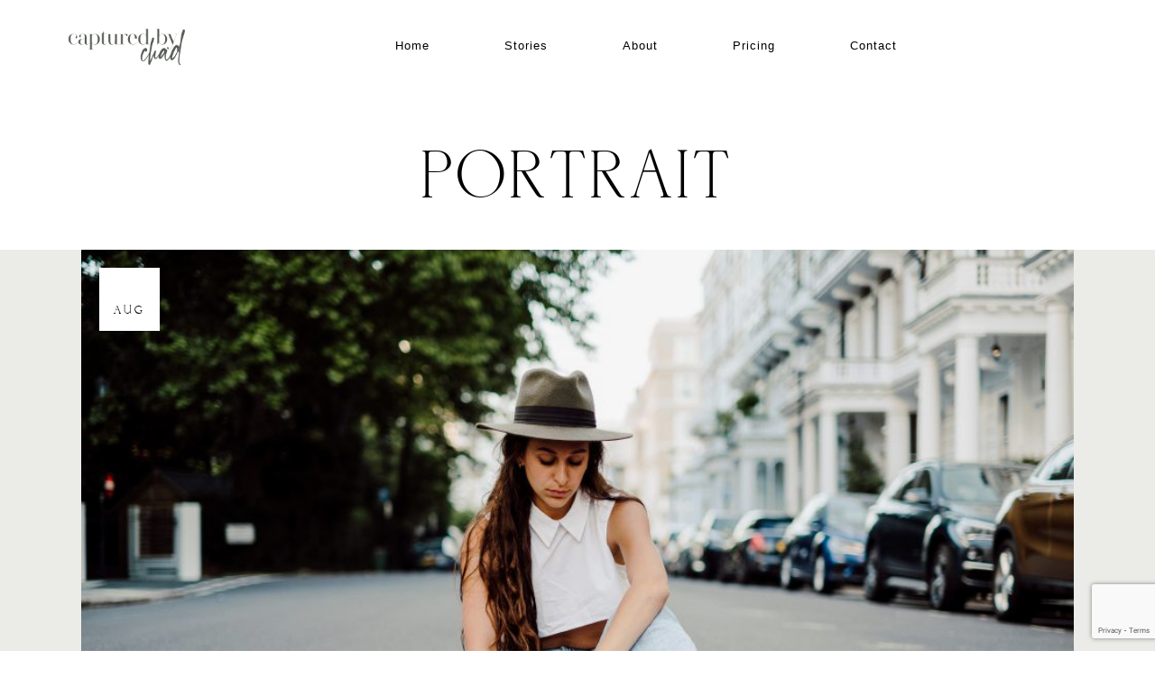

--- FILE ---
content_type: text/html; charset=UTF-8
request_url: https://capturedbychad.com/portfolio-cat/portrait/
body_size: 16703
content:
<!DOCTYPE html>
<html lang="en-US"  data-menu="hammenuside">
<head>

<link rel="profile" href="//gmpg.org/xfn/11" />

<script type="text/javascript" id="lpData">
/* <![CDATA[ */
var lpData = {"site_url":"https:\/\/capturedbychad.com","user_id":"0","theme":"artale","lp_rest_url":"https:\/\/capturedbychad.com\/wp-json\/","nonce":"866afc06f8","is_course_archive":"","courses_url":"","urlParams":[],"lp_version":"4.3.1","lp_rest_load_ajax":"https:\/\/capturedbychad.com\/wp-json\/lp\/v1\/load_content_via_ajax\/","ajaxUrl":"https:\/\/capturedbychad.com\/wp-admin\/admin-ajax.php","lpAjaxUrl":"https:\/\/capturedbychad.com\/lp-ajax-handle","coverImageRatio":"5.16","toast":{"gravity":"bottom","position":"center","duration":3000,"close":1,"stopOnFocus":1,"classPrefix":"lp-toast"},"i18n":[]};
/* ]]> */
</script>
<script type="text/javascript" id="lpSettingCourses">
/* <![CDATA[ */
var lpSettingCourses = {"lpArchiveLoadAjax":"1","lpArchiveNoLoadAjaxFirst":"0","lpArchivePaginationType":"","noLoadCoursesJs":"0"};
/* ]]> */
</script>
		<style id="learn-press-custom-css">
			:root {
				--lp-container-max-width: 1290px;
				--lp-cotainer-padding: 1rem;
				--lp-primary-color: #ffb606;
				--lp-secondary-color: #442e66;
			}
		</style>
		<title>Portrait &#8211; capturedbychad</title>
<meta name='robots' content='max-image-preview:large' />
	<style>img:is([sizes="auto" i], [sizes^="auto," i]) { contain-intrinsic-size: 3000px 1500px }</style>
	<meta http-equiv="Content-Type" content="text/html; charset=utf-8" /><meta name="viewport" content="width=device-width, initial-scale=1, maximum-scale=1" /><meta name="format-detection" content="telephone=no"><link rel="alternate" type="application/rss+xml" title="capturedbychad &raquo; Feed" href="https://capturedbychad.com/feed/" />
<link rel="alternate" type="application/rss+xml" title="capturedbychad &raquo; Comments Feed" href="https://capturedbychad.com/comments/feed/" />
<link rel="alternate" type="application/rss+xml" title="capturedbychad &raquo; Portrait Portfolio Category Feed" href="https://capturedbychad.com/portfolio-cat/portrait/feed/" />
<style id='classic-theme-styles-inline-css' type='text/css'>
/*! This file is auto-generated */
.wp-block-button__link{color:#fff;background-color:#32373c;border-radius:9999px;box-shadow:none;text-decoration:none;padding:calc(.667em + 2px) calc(1.333em + 2px);font-size:1.125em}.wp-block-file__button{background:#32373c;color:#fff;text-decoration:none}
</style>
<style id='global-styles-inline-css' type='text/css'>
:root{--wp--preset--aspect-ratio--square: 1;--wp--preset--aspect-ratio--4-3: 4/3;--wp--preset--aspect-ratio--3-4: 3/4;--wp--preset--aspect-ratio--3-2: 3/2;--wp--preset--aspect-ratio--2-3: 2/3;--wp--preset--aspect-ratio--16-9: 16/9;--wp--preset--aspect-ratio--9-16: 9/16;--wp--preset--color--black: #000000;--wp--preset--color--cyan-bluish-gray: #abb8c3;--wp--preset--color--white: #ffffff;--wp--preset--color--pale-pink: #f78da7;--wp--preset--color--vivid-red: #cf2e2e;--wp--preset--color--luminous-vivid-orange: #ff6900;--wp--preset--color--luminous-vivid-amber: #fcb900;--wp--preset--color--light-green-cyan: #7bdcb5;--wp--preset--color--vivid-green-cyan: #00d084;--wp--preset--color--pale-cyan-blue: #8ed1fc;--wp--preset--color--vivid-cyan-blue: #0693e3;--wp--preset--color--vivid-purple: #9b51e0;--wp--preset--gradient--vivid-cyan-blue-to-vivid-purple: linear-gradient(135deg,rgba(6,147,227,1) 0%,rgb(155,81,224) 100%);--wp--preset--gradient--light-green-cyan-to-vivid-green-cyan: linear-gradient(135deg,rgb(122,220,180) 0%,rgb(0,208,130) 100%);--wp--preset--gradient--luminous-vivid-amber-to-luminous-vivid-orange: linear-gradient(135deg,rgba(252,185,0,1) 0%,rgba(255,105,0,1) 100%);--wp--preset--gradient--luminous-vivid-orange-to-vivid-red: linear-gradient(135deg,rgba(255,105,0,1) 0%,rgb(207,46,46) 100%);--wp--preset--gradient--very-light-gray-to-cyan-bluish-gray: linear-gradient(135deg,rgb(238,238,238) 0%,rgb(169,184,195) 100%);--wp--preset--gradient--cool-to-warm-spectrum: linear-gradient(135deg,rgb(74,234,220) 0%,rgb(151,120,209) 20%,rgb(207,42,186) 40%,rgb(238,44,130) 60%,rgb(251,105,98) 80%,rgb(254,248,76) 100%);--wp--preset--gradient--blush-light-purple: linear-gradient(135deg,rgb(255,206,236) 0%,rgb(152,150,240) 100%);--wp--preset--gradient--blush-bordeaux: linear-gradient(135deg,rgb(254,205,165) 0%,rgb(254,45,45) 50%,rgb(107,0,62) 100%);--wp--preset--gradient--luminous-dusk: linear-gradient(135deg,rgb(255,203,112) 0%,rgb(199,81,192) 50%,rgb(65,88,208) 100%);--wp--preset--gradient--pale-ocean: linear-gradient(135deg,rgb(255,245,203) 0%,rgb(182,227,212) 50%,rgb(51,167,181) 100%);--wp--preset--gradient--electric-grass: linear-gradient(135deg,rgb(202,248,128) 0%,rgb(113,206,126) 100%);--wp--preset--gradient--midnight: linear-gradient(135deg,rgb(2,3,129) 0%,rgb(40,116,252) 100%);--wp--preset--font-size--small: 13px;--wp--preset--font-size--medium: 20px;--wp--preset--font-size--large: 36px;--wp--preset--font-size--x-large: 42px;--wp--preset--spacing--20: 0.44rem;--wp--preset--spacing--30: 0.67rem;--wp--preset--spacing--40: 1rem;--wp--preset--spacing--50: 1.5rem;--wp--preset--spacing--60: 2.25rem;--wp--preset--spacing--70: 3.38rem;--wp--preset--spacing--80: 5.06rem;--wp--preset--shadow--natural: 6px 6px 9px rgba(0, 0, 0, 0.2);--wp--preset--shadow--deep: 12px 12px 50px rgba(0, 0, 0, 0.4);--wp--preset--shadow--sharp: 6px 6px 0px rgba(0, 0, 0, 0.2);--wp--preset--shadow--outlined: 6px 6px 0px -3px rgba(255, 255, 255, 1), 6px 6px rgba(0, 0, 0, 1);--wp--preset--shadow--crisp: 6px 6px 0px rgba(0, 0, 0, 1);}:where(.is-layout-flex){gap: 0.5em;}:where(.is-layout-grid){gap: 0.5em;}body .is-layout-flex{display: flex;}.is-layout-flex{flex-wrap: wrap;align-items: center;}.is-layout-flex > :is(*, div){margin: 0;}body .is-layout-grid{display: grid;}.is-layout-grid > :is(*, div){margin: 0;}:where(.wp-block-columns.is-layout-flex){gap: 2em;}:where(.wp-block-columns.is-layout-grid){gap: 2em;}:where(.wp-block-post-template.is-layout-flex){gap: 1.25em;}:where(.wp-block-post-template.is-layout-grid){gap: 1.25em;}.has-black-color{color: var(--wp--preset--color--black) !important;}.has-cyan-bluish-gray-color{color: var(--wp--preset--color--cyan-bluish-gray) !important;}.has-white-color{color: var(--wp--preset--color--white) !important;}.has-pale-pink-color{color: var(--wp--preset--color--pale-pink) !important;}.has-vivid-red-color{color: var(--wp--preset--color--vivid-red) !important;}.has-luminous-vivid-orange-color{color: var(--wp--preset--color--luminous-vivid-orange) !important;}.has-luminous-vivid-amber-color{color: var(--wp--preset--color--luminous-vivid-amber) !important;}.has-light-green-cyan-color{color: var(--wp--preset--color--light-green-cyan) !important;}.has-vivid-green-cyan-color{color: var(--wp--preset--color--vivid-green-cyan) !important;}.has-pale-cyan-blue-color{color: var(--wp--preset--color--pale-cyan-blue) !important;}.has-vivid-cyan-blue-color{color: var(--wp--preset--color--vivid-cyan-blue) !important;}.has-vivid-purple-color{color: var(--wp--preset--color--vivid-purple) !important;}.has-black-background-color{background-color: var(--wp--preset--color--black) !important;}.has-cyan-bluish-gray-background-color{background-color: var(--wp--preset--color--cyan-bluish-gray) !important;}.has-white-background-color{background-color: var(--wp--preset--color--white) !important;}.has-pale-pink-background-color{background-color: var(--wp--preset--color--pale-pink) !important;}.has-vivid-red-background-color{background-color: var(--wp--preset--color--vivid-red) !important;}.has-luminous-vivid-orange-background-color{background-color: var(--wp--preset--color--luminous-vivid-orange) !important;}.has-luminous-vivid-amber-background-color{background-color: var(--wp--preset--color--luminous-vivid-amber) !important;}.has-light-green-cyan-background-color{background-color: var(--wp--preset--color--light-green-cyan) !important;}.has-vivid-green-cyan-background-color{background-color: var(--wp--preset--color--vivid-green-cyan) !important;}.has-pale-cyan-blue-background-color{background-color: var(--wp--preset--color--pale-cyan-blue) !important;}.has-vivid-cyan-blue-background-color{background-color: var(--wp--preset--color--vivid-cyan-blue) !important;}.has-vivid-purple-background-color{background-color: var(--wp--preset--color--vivid-purple) !important;}.has-black-border-color{border-color: var(--wp--preset--color--black) !important;}.has-cyan-bluish-gray-border-color{border-color: var(--wp--preset--color--cyan-bluish-gray) !important;}.has-white-border-color{border-color: var(--wp--preset--color--white) !important;}.has-pale-pink-border-color{border-color: var(--wp--preset--color--pale-pink) !important;}.has-vivid-red-border-color{border-color: var(--wp--preset--color--vivid-red) !important;}.has-luminous-vivid-orange-border-color{border-color: var(--wp--preset--color--luminous-vivid-orange) !important;}.has-luminous-vivid-amber-border-color{border-color: var(--wp--preset--color--luminous-vivid-amber) !important;}.has-light-green-cyan-border-color{border-color: var(--wp--preset--color--light-green-cyan) !important;}.has-vivid-green-cyan-border-color{border-color: var(--wp--preset--color--vivid-green-cyan) !important;}.has-pale-cyan-blue-border-color{border-color: var(--wp--preset--color--pale-cyan-blue) !important;}.has-vivid-cyan-blue-border-color{border-color: var(--wp--preset--color--vivid-cyan-blue) !important;}.has-vivid-purple-border-color{border-color: var(--wp--preset--color--vivid-purple) !important;}.has-vivid-cyan-blue-to-vivid-purple-gradient-background{background: var(--wp--preset--gradient--vivid-cyan-blue-to-vivid-purple) !important;}.has-light-green-cyan-to-vivid-green-cyan-gradient-background{background: var(--wp--preset--gradient--light-green-cyan-to-vivid-green-cyan) !important;}.has-luminous-vivid-amber-to-luminous-vivid-orange-gradient-background{background: var(--wp--preset--gradient--luminous-vivid-amber-to-luminous-vivid-orange) !important;}.has-luminous-vivid-orange-to-vivid-red-gradient-background{background: var(--wp--preset--gradient--luminous-vivid-orange-to-vivid-red) !important;}.has-very-light-gray-to-cyan-bluish-gray-gradient-background{background: var(--wp--preset--gradient--very-light-gray-to-cyan-bluish-gray) !important;}.has-cool-to-warm-spectrum-gradient-background{background: var(--wp--preset--gradient--cool-to-warm-spectrum) !important;}.has-blush-light-purple-gradient-background{background: var(--wp--preset--gradient--blush-light-purple) !important;}.has-blush-bordeaux-gradient-background{background: var(--wp--preset--gradient--blush-bordeaux) !important;}.has-luminous-dusk-gradient-background{background: var(--wp--preset--gradient--luminous-dusk) !important;}.has-pale-ocean-gradient-background{background: var(--wp--preset--gradient--pale-ocean) !important;}.has-electric-grass-gradient-background{background: var(--wp--preset--gradient--electric-grass) !important;}.has-midnight-gradient-background{background: var(--wp--preset--gradient--midnight) !important;}.has-small-font-size{font-size: var(--wp--preset--font-size--small) !important;}.has-medium-font-size{font-size: var(--wp--preset--font-size--medium) !important;}.has-large-font-size{font-size: var(--wp--preset--font-size--large) !important;}.has-x-large-font-size{font-size: var(--wp--preset--font-size--x-large) !important;}
:where(.wp-block-post-template.is-layout-flex){gap: 1.25em;}:where(.wp-block-post-template.is-layout-grid){gap: 1.25em;}
:where(.wp-block-columns.is-layout-flex){gap: 2em;}:where(.wp-block-columns.is-layout-grid){gap: 2em;}
:root :where(.wp-block-pullquote){font-size: 1.5em;line-height: 1.6;}
</style>
<style id='woocommerce-inline-inline-css' type='text/css'>
.woocommerce form .form-row .required { visibility: visible; }
</style>
<!--[if lt IE 9]>
<link rel='stylesheet' id='vc_lte_ie9-css' href='https://capturedbychad.com/wp-content/plugins/js_composer/assets/css/vc_lte_ie9.min.css' type='text/css' media='screen' />
<![endif]-->
<link rel='stylesheet' id='wpo_min-header-0-css' href='https://capturedbychad.com/wp-content/cache/wpo-minify/1763929229/assets/wpo-minify-header-8c19601f.min.css' type='text/css' media='all' />
<link rel='stylesheet' id='wpo_min-header-1-css' href='https://capturedbychad.com/wp-content/cache/wpo-minify/1763929229/assets/wpo-minify-header-eeee141e.min.css' type='text/css' media='only screen and (max-width: 768px)' />
<link rel='stylesheet' id='wpo_min-header-2-css' href='https://capturedbychad.com/wp-content/cache/wpo-minify/1763929229/assets/wpo-minify-header-73336a14.min.css' type='text/css' media='all' />
<script type="text/javascript" id="wpo_min-header-0-js-extra">
/* <![CDATA[ */
var pp = {"ajax_url":"https:\/\/capturedbychad.com\/wp-admin\/admin-ajax.php"};
var insterIsActivated = {"isActivated":""};
var insterWP = {"pluginDirUrl":"https:\/\/capturedbychad.com\/wp-content\/plugins\/inster-gutenberg\/"};
/* ]]> */
</script>
<script type="text/javascript" src="https://capturedbychad.com/wp-content/cache/wpo-minify/1763929229/assets/wpo-minify-header-1a8a22f4.min.js" id="wpo_min-header-0-js"></script>
<script type="text/javascript" id="wpo_min-header-1-js-extra">
/* <![CDATA[ */
var wc_add_to_cart_params = {"ajax_url":"\/wp-admin\/admin-ajax.php","wc_ajax_url":"\/?wc-ajax=%%endpoint%%","i18n_view_cart":"View cart","cart_url":"https:\/\/capturedbychad.com\/?page_id=9","is_cart":"","cart_redirect_after_add":"no"};
var woocommerce_params = {"ajax_url":"\/wp-admin\/admin-ajax.php","wc_ajax_url":"\/?wc-ajax=%%endpoint%%","i18n_password_show":"Show password","i18n_password_hide":"Hide password"};
/* ]]> */
</script>
<script type="text/javascript" src="https://capturedbychad.com/wp-content/cache/wpo-minify/1763929229/assets/wpo-minify-header-ec353735.min.js" id="wpo_min-header-1-js" defer="defer" data-wp-strategy="defer"></script>
<script type="text/javascript" id="wpo_min-header-2-js-extra">
/* <![CDATA[ */
var wc_add_to_cart_params = {"ajax_url":"\/wp-admin\/admin-ajax.php","wc_ajax_url":"\/?wc-ajax=%%endpoint%%","i18n_view_cart":"View cart","cart_url":"https:\/\/capturedbychad.com\/?page_id=9","is_cart":"","cart_redirect_after_add":"no"};
/* ]]> */
</script>
<script type="text/javascript" src="https://capturedbychad.com/wp-content/cache/wpo-minify/1763929229/assets/wpo-minify-header-129d123b.min.js" id="wpo_min-header-2-js"></script>
<script type="text/javascript" src="https://capturedbychad.com/wp-content/cache/wpo-minify/1763929229/assets/wpo-minify-header-54f8068c.min.js" id="wpo_min-header-3-js" async="async" data-wp-strategy="async"></script>
<link rel="https://api.w.org/" href="https://capturedbychad.com/wp-json/" /><link rel="alternate" title="JSON" type="application/json" href="https://capturedbychad.com/wp-json/wp/v2/portfolio_cat/50" /><link rel="EditURI" type="application/rsd+xml" title="RSD" href="https://capturedbychad.com/xmlrpc.php?rsd" />
<meta name="generator" content="WordPress 6.8.3" />
<meta name="generator" content="WooCommerce 10.3.5" />
	<noscript><style>.woocommerce-product-gallery{ opacity: 1 !important; }</style></noscript>
	<meta name="generator" content="Elementor 3.33.2; features: additional_custom_breakpoints; settings: css_print_method-external, google_font-enabled, font_display-auto">
			<style>
				.e-con.e-parent:nth-of-type(n+4):not(.e-lazyloaded):not(.e-no-lazyload),
				.e-con.e-parent:nth-of-type(n+4):not(.e-lazyloaded):not(.e-no-lazyload) * {
					background-image: none !important;
				}
				@media screen and (max-height: 1024px) {
					.e-con.e-parent:nth-of-type(n+3):not(.e-lazyloaded):not(.e-no-lazyload),
					.e-con.e-parent:nth-of-type(n+3):not(.e-lazyloaded):not(.e-no-lazyload) * {
						background-image: none !important;
					}
				}
				@media screen and (max-height: 640px) {
					.e-con.e-parent:nth-of-type(n+2):not(.e-lazyloaded):not(.e-no-lazyload),
					.e-con.e-parent:nth-of-type(n+2):not(.e-lazyloaded):not(.e-no-lazyload) * {
						background-image: none !important;
					}
				}
			</style>
			<meta name="generator" content="Powered by WPBakery Page Builder - drag and drop page builder for WordPress."/>
<link rel="icon" href="https://capturedbychad.com/wp-content/uploads/2023/03/cropped-Favi_512_Grey-32x32.png" sizes="32x32" />
<link rel="icon" href="https://capturedbychad.com/wp-content/uploads/2023/03/cropped-Favi_512_Grey-192x192.png" sizes="192x192" />
<link rel="apple-touch-icon" href="https://capturedbychad.com/wp-content/uploads/2023/03/cropped-Favi_512_Grey-180x180.png" />
<meta name="msapplication-TileImage" content="https://capturedbychad.com/wp-content/uploads/2023/03/cropped-Favi_512_Grey-270x270.png" />
		<style type="text/css" id="wp-custom-css">
			body.password-protected-image #wrapper .inner .protected-post-header h1, 
h3#reply-title, .post-navigation.previous .navigation-anchor,
.post-navigation.next .navigation-anchor, .woocommerce div.product .product_title {
	text-transform: uppercase;
}

h3#reply-title {
	font-size: 26px;
}

.themegoods-navigation-wrapper .nav li.megamenu>.elementor-megamenu-wrapper {
	  overflow: scroll;
    max-height: 550px;
}

.elementor-5605 .elementor-element.elementor-element-12ac312, .elementor-5645 .elementor-element.elementor-element-806b19a {
	width: 50% !important;
}

.elementor-5585 .elementor-element.elementor-element-9f38edb {
	width: 25% !important;
}		</style>
		<style id="kirki-inline-styles">#right-click-content{background:rgba(0, 0, 0, 0.5);color:#ffffff;}body, input[type=search], input[type=text], input[type=password], input[type=email], input[type=url], input[type=date], input[type=tel], input.wpcf7-text, .woocommerce table.cart td.actions .coupon .input-text, .woocommerce-page table.cart td.actions .coupon .input-text, .woocommerce #content table.cart td.actions .coupon .input-text, .woocommerce-page #content table.cart td.actions .coupon .input-text, select, textarea, .ui-widget input, .ui-widget select, .ui-widget textarea, .ui-widget button, .ui-widget label, .ui-widget-header, .zm_alr_ul_container, .comment .right h7, .comment-date, .post-author-name h6, .author-content h4, .appointment-form-shortcode .mpa-booking-step.mpa-booking-step-period .mpa-time-wrapper .mpa-times .mpa-time-period, .appointment-form-widget > .widget-body .mpa-booking-step.mpa-booking-step-period .mpa-time-wrapper .mpa-times .mpa-time-period{font-family:Martel;font-size:14px;font-weight:400;letter-spacing:0px;line-height:1.8;text-transform:none;}h1, h2, h3, h4, h5, h6, h7, .post_quote_title, strong[itemprop="author"], #page-content-wrapper .posts.blog li a, .page-content-wrapper .posts.blog li a, #filter_selected, .sidebar-widget li.widget_products, #footer ul.sidebar-widget li ul.posts.blog li a, .testimonial_slider_content, .artale-portfolio-filter-wrapper a.filter-tag-btn, .portfolio-coverflow .swiper-slide .swiper-content .article .article-preview .controls label, .portfolio-timeline-vertical-content-wrapper .timeline .swiper-pagination-bullet, .elementor-tab-title, .testimonials-card-wrapper .owl-carousel .testimonial-name, .post-navigation.previous .navigation-anchor, .post-navigation.next .navigation-anchor, .slick-vertical .slick-slide, .appointment-form-shortcode .mpa-booking-step.mpa-booking-step-period .mpa-shortcode-title, .appointment-form-shortcode .mpa-booking-step.mpa-booking-step-checkout .mpa-customer-details .mpa-shortcode-title, .appointment-form-widget > .widget-body .mpa-booking-step.mpa-booking-step-checkout .mpa-customer-details .mpa-shortcode-title, .appointment-form-shortcode .mpa-booking-step.mpa-booking-step-cart .mpa-shortcode-title, .appointment-form-shortcode .mpa-booking-step.mpa-booking-step-checkout .mpa-shortcode-title{font-family:deriviaregular;font-weight:400;letter-spacing:4px;line-height:1.7;text-transform:uppercase;}h1{font-size:36px;}h2{font-size:30px;}h3{font-size:26px;}h4{font-size:24px;}h5{font-size:22px;}h6{font-size:20px;}body, #wrapper, #page-content-wrapper.fixed, #gallery_lightbox h2, .slider_wrapper .gallery_image_caption h2, #body_loading_screen, h3#reply-title span, .overlay_gallery_wrapper, .pagination a, #captcha-wrap .text-box input, .flex-direction-nav a, .blog_promo_title h6, #supersized li, #horizontal_gallery_wrapper .image_caption, body.password-protected #page-content-wrapper .inner .inner-wrapper .sidebar-content, body .ui-dialog[aria-describedby="ajax-login-register-login-dialog"], body .ui-dialog[aria-describedby="ajax-login-register-dialog"], #single-course-meta, #woocommerce-mini-cart-flyout, body #learn-press-course-curriculum.course-curriculum ul.curriculum-sections .section-content .course-item, body #popup-course #popup-sidebar .course-curriculum .section .section-content .course-item{background-color:#ffffff;}body, .pagination a, #gallery_lightbox h2, .slider_wrapper .gallery_image_caption h2, .post_info a, #page-content-wrapper.split #copyright, .page-content-wrapper.split #copyright, .ui-state-default a, .ui-state-default a:link, .ui-state-default a:visited, .woocommerce-MyAccount-navigation ul a, .post-navigation.previous .navigation-anchor, .post-navigation.next .navigation-anchor, .woocommerce-info, .woocommerce-info::before{color:#000000;}::selection, .verline{background-color:#000000;}::-webkit-input-placeholder{color:#000000;}::-moz-placeholder{color:#000000;}:-ms-input-placeholder{color:#000000;}a, .gallery_proof_filter ul li a, #page-content-wrapper .sidebar .content .sidebar-widget li.widget_rss ul li cite, #footer-wrapper ul.sidebar-widget li.widget_rss ul li cite, .woocommerce div.product .woocommerce-tabs ul.tabs li a, .woocommerce-page div.product .woocommerce-tabs ul.tabs li a, #learn-press-course-curriculum.course-curriculum ul.curriculum-sections .section-content .course-item.course-item-lp_lesson .section-item-link::before, body #learn-press-course-curriculum.course-curriculum ul.curriculum-sections .section-content .course-item .item-name, body #learn-press-course-curriculum.course-curriculum ul.curriculum-sections .section-content .course-item .course-item-meta .item-meta, body #popup-course #popup-header .popup-header__inner .course-title a, body #popup-course #sidebar-toggle::before, body #popup-course .back-course, body #learn-press-checkout-form .lp-checkout-form__after .lp-checkout-block .lp-checkout-remember a, .post-button-wrapper a.continue-reading{color:#000000;}.flex-control-paging li a.flex-active, .post-attribute a:before, #menu-wrapper .nav ul li a:before, #menu-wrapper div .nav li > a:before, .post-attribute a:before, a.continue-reading:before, a.continue-reading:after, a.continue-reading span:before, a.continue-reading span:after, .post-button-wrapper a.continue-reading:before, .post-button-wrapper a.continue-reading:after{background-color:#000000;}.flex-control-paging li a.flex-active, .image_boxed_wrapper:hover, .gallery_proof_filter ul li a.active, .gallery_proof_filter ul li a:hover{border-color:#000000;}a:hover, a:active, .post_info_comment a i, #commentform .required, #page-content-wrapper .sidebar .content .sidebar-widget li.widget_rss ul li .rss-date, body #learn-press-course-curriculum.course-curriculum ul.curriculum-sections .section-content .course-item .section-item-link:hover .item-name, body #popup-course #popup-header .popup-header__inner .course-title a:hover, body #learn-press-checkout-form .lp-checkout-form__after .lp-checkout-block .lp-checkout-remember a:hover, .post-wrapper:hover .post-button-wrapper a.continue-reading{color:#000000;}input[type=button]:hover, input[type=submit]:hover, a.button:hover, .button:hover, .button.submit, a.button.white:hover, .button.white:hover, a.button.white:active, .button.white:active, #menu-wrapper .nav ul li a:hover:before, #menu-wrapper div .nav li > a:hover:before, .post-attribute a:hover:before, a.continue-reading span:after, .post-wrapper:hover a.continue-reading span:before, .post-wrapper:hover a.continue-reading span:after, .post-wrapper:hover a.continue-reading:after{background:#000000;}input[type=button]:hover, input[type=submit]:hover, a.button:hover, .button:hover, .button.submit, a.button.white:hover, .button.white:hover, a.button.white:active, .button.white:active, .sidebar-widget li.widget_recent_comments ul li.recentcomments a:hover{border-color:#000000;}h1, h2, h3, h4, h5, h6, h7, pre, code, tt, blockquote, .post-header h5 a, .post-header h3 a, .post-header.grid h6 a, .post-header.fullwidth h4 a, .post-header h5 a, blockquote, .site_loading_logo_item i, .ppb_subtitle, .woocommerce .woocommerce-ordering select, .woocommerce.columns-4 ul.products li.product a.add_to_cart_button, .woocommerce.columns-4 ul.products li.product a.add_to_cart_button:hover, .ui-accordion .ui-accordion-header a, .tabs .ui-state-active a, .post-header h5 a, .post-header h6 a, .flex-direction-nav a:before, .social_share_button_wrapper .social_post_view .view_number, .social_share_button_wrapper .social_post_share_count .share_number, .portfolio_post_previous a, .portfolio_post_next a, #filter_selected, #autocomplete li strong, .themelink, body .ui-dialog[aria-describedby="ajax-login-register-login-dialog"] .ui-dialog-titlebar .ui-dialog-title, body .ui-dialog[aria-describedby="ajax-login-register-dialog"] .ui-dialog-titlebar .ui-dialog-title{color:#000000;}body.page.page-template-gallery-archive-split-screen-php #fp-nav li .active span, body.tax-gallerycat #fp-nav li .active span, body.page.page-template-portfolio-fullscreen-split-screen-php #fp-nav li .active span, body.page.tax-portfolioset #fp-nav li .active span, body.page.page-template-gallery-archive-split-screen-php #fp-nav ul li a span, body.tax-gallerycat #fp-nav ul li a span, body.page.page-template-portfolio-fullscreen-split-screen-php #fp-nav ul li a span, body.page.tax-portfolioset #fp-nav ul li a span{background-color:#000000;}hr, .post.type-post, .comment .right, .widget_tag_cloud div a, .meta-tags a, .tag_cloud a, #footer, #post_more_wrapper, #page-content-wrapper .inner .sidebar-content, #page-content-wrapper .inner .sidebar-content.left-sidebar, .ajax_close, .ajax_next, .ajax_prev, .portfolio_next, .portfolio_prev, .portfolio_next_prev_wrapper.video .portfolio_prev, .portfolio_next_prev_wrapper.video .portfolio_next, .separated, .blog_next_prev_wrapper, #post_more_wrapper h5, #ajax_portfolio_wrapper.hidding, #ajax_portfolio_wrapper.visible, .tabs.vertical .ui-tabs-panel, .ui-tabs.vertical.right .ui-tabs-nav li, .woocommerce div.product .woocommerce-tabs ul.tabs li, .woocommerce #content div.product .woocommerce-tabs ul.tabs li, .woocommerce-page div.product .woocommerce-tabs ul.tabs li, .woocommerce-page #content div.product .woocommerce-tabs ul.tabs li, .woocommerce div.product .woocommerce-tabs .panel, .woocommerce-page div.product .woocommerce-tabs .panel, .woocommerce #content div.product .woocommerce-tabs .panel, .woocommerce-page #content div.product .woocommerce-tabs .panel, .woocommerce table.shop_table, .woocommerce-page table.shop_table, .woocommerce .cart-collaterals .cart_totals, .woocommerce-page .cart-collaterals .cart_totals, .woocommerce .cart-collaterals .shipping_calculator, .woocommerce-page .cart-collaterals .shipping_calculator, .woocommerce .cart-collaterals .cart_totals tr td, .woocommerce .cart-collaterals .cart_totals tr th, .woocommerce-page .cart-collaterals .cart_totals tr td, .woocommerce-page .cart-collaterals .cart_totals tr th, table tr th, table tr td, .woocommerce #payment, .woocommerce-page #payment, .woocommerce #payment ul.payment_methods li, .woocommerce-page #payment ul.payment_methods li, .woocommerce #payment div.form-row, .woocommerce-page #payment div.form-row, .ui-tabs li:first-child, .ui-tabs .ui-tabs-nav li, .ui-tabs.vertical .ui-tabs-nav li, .ui-tabs.vertical.right .ui-tabs-nav li.ui-state-active, .ui-tabs.vertical .ui-tabs-nav li:last-child, #page-content-wrapper .inner .sidebar-wrapper ul.sidebar-widget li.widget_nav_menu ul.menu li.current-menu-item a, .page-content-wrapper .inner .sidebar-wrapper ul.sidebar-widget li.widget_nav_menu ul.menu li.current-menu-item a, .ui-accordion .ui-accordion-header, .ui-accordion .ui-accordion-content, #page-content-wrapper .sidebar .content .sidebar-widget li h2.widgettitle:before, h2.widgettitle:before, #autocomplete, .ppb_blog_minimal .one-third_bg, .tabs .ui-tabs-panel, .ui-tabs .ui-tabs-nav li, .ui-tabs li:first-child, .ui-tabs.vertical .ui-tabs-nav li:last-child, .woocommerce .woocommerce-ordering select, .woocommerce div.product .woocommerce-tabs ul.tabs li.active, .woocommerce-page div.product .woocommerce-tabs ul.tabs li.active, .woocommerce #content div.product .woocommerce-tabs ul.tabs li.active, .woocommerce-page #content div.product .woocommerce-tabs ul.tabs li.active, .woocommerce-page table.cart th, table.shop_table thead tr th, hr.title_break, .overlay_gallery_border, #page-content-wrapper.split #copyright, .page-content-wrapper.split #copyright, .post.type-post, .events.type-events, h5.event_title, .post-header h5.event_title, .client_archive_wrapper, #page-content-wrapper .sidebar .content .sidebar-widget li.widget, .page-content-wrapper .sidebar .content .sidebar-widget li.widget, hr.title_break.bold, blockquote, .social_share_button_wrapper, .social_share_button_wrapper, body:not(.single) .post-wrapper, .theme-border, #about-the-author, .related.products, .woocommerce div.product div.summary .product_meta, #single-course-meta ul.single-course-meta-data li.single-course-meta-data-separator, body .course-curriculum ul.curriculum-sections .section-header, .course-reviews-list li, .course-reviews-list-shortcode li, .wp-block-table, .wp-block-table td, .wp-block-table th, .wp-block-table.is-style-stripes td, .wp-block-table.is-style-stripes th, table, .widget_categories ul > li, .widget_pages ul > li, .widget_archive ul > li, #page-content-wrapper .sidebar .content .sidebar-widget li h2.widgettitle:before, h2.widgettitle:before, #page-content-wrapper .sidebar .content .sidebar-widget li h2.widgettitle:after, h2.widgettitle:after, .woocommerce table.shop_table tbody tr.cart_item td, .comment, .woocommerce-page div.product .woocommerce-tabs, .woocommerce-variation-add-to-cart, .woocommerce form.checkout_coupon, .woocommerce form.login, .woocommerce form.register, .sticky .post-wrapper, body:not(.single) .post.sticky:first-child .post-wrapper, #wp-calendar, .woocommerce table.shop_table_responsive tbody tr:first-child td:first-child, .woocommerce-page table.shop_table_responsive tbody tr:first-child td:first-child, form.protected-post-form p, #learn-press-checkout-login, #learn-press-checkout-register, .woocommerce-info, .wp-block-quote, .woocommerce-page #payment div.payment_box, body #learn-press-course-curriculum.course-curriculum ul.curriculum-sections .section-content .course-item, body #learn-press-course-curriculum.course-curriculum ul.curriculum-sections .section-content .course-item .course-item-meta .item-meta, .post-detail.single-post{border-color:#000000;}.appointment-form-shortcode label, .appointment-form-widget>.widget-body label{color:#000000;}div.flatpickr-current-month, .appointment-form-shortcode .mpa-booking-step.mpa-booking-step-cart .mpa-shortcode-title, .appointment-form-shortcode .mpa-booking-step.mpa-booking-step-checkout .mpa-shortcode-title, .appointment-form-shortcode .mpa-booking-step.mpa-booking-step-period .mpa-shortcode-title, .appointment-form-shortcode .mpa-booking-step.mpa-booking-step-service-form .mpa-shortcode-title, .appointment-form-shortcode .mpa-booking-step.mpa-booking-step-payment .mpa-shortcode-title, .appointment-form-widget > .widget-body .mpa-booking-step.mpa-booking-step-cart .mpa-shortcode-title, .appointment-form-widget > .widget-body .mpa-booking-step.mpa-booking-step-checkout .mpa-shortcode-title, .appointment-form-widget > .widget-body .mpa-booking-step.mpa-booking-step-period .mpa-shortcode-title, .appointment-form-widget > .widget-body .mpa-booking-step.mpa-booking-step-service-form .mpa-shortcode-title, .appointment-form-widget > .widget-body .mpa-booking-step.mpa-booking-step-payment .mpa-shortcode-title, .appointment-form-shortcode .mpa-booking-step.mpa-booking-step-period .flatpickr-calendar .flatpickr-weekdays .flatpickr-weekday, .appointment-form-widget > .widget-body .mpa-booking-step.mpa-booking-step-period .flatpickr-calendar .flatpickr-weekdays .flatpickr-weekday, .appointment-form-shortcode .mpa-booking-step.mpa-booking-step-period .flatpickr-calendar .flatpickr-day, .appointment-form-widget > .widget-body .mpa-booking-step.mpa-booking-step-period .flatpickr-calendar .flatpickr-day{color:#000000;}.appointment-form-shortcode .mpa-booking-step.mpa-booking-step-period .flatpickr-calendar .flatpickr-months .flatpickr-next-month:hover svg, .appointment-form-shortcode .mpa-booking-step.mpa-booking-step-period .flatpickr-calendar .flatpickr-months .flatpickr-prev-month:hover svg, .appointment-form-widget > .widget-body .mpa-booking-step.mpa-booking-step-period .flatpickr-calendar .flatpickr-months .flatpickr-next-month:hover svg, .appointment-form-widget > .widget-body .mpa-booking-step.mpa-booking-step-period .flatpickr-calendar .flatpickr-months .flatpickr-prev-month:hover svg{fill:#000000;}.appointment-form-shortcode .mpa-booking-step.mpa-booking-step-period .flatpickr-calendar .flatpickr-months, .appointment-form-widget > .widget-body .mpa-booking-step.mpa-booking-step-period .flatpickr-calendar .flatpickr-months, .appointment-form-shortcode .mpa-booking-step.mpa-booking-step-period .flatpickr-calendar .flatpickr-day:before, .appointment-form-widget > .widget-body .mpa-booking-step.mpa-booking-step-period .flatpickr-calendar .flatpickr-day:before, .appointment-form-shortcode .mpa-booking-step.mpa-booking-step-cart .mpa-cart .mpa-cart-item{background:#f9f9f9;}.appointment-form-shortcode .mpa-booking-step.mpa-booking-step-cart .mpa-cart .mpa-cart-item, .appointment-form-widget > .widget-body .mpa-booking-step.mpa-booking-step-cart .mpa-cart .mpa-cart-item, .appointment-form-shortcode .mpa-booking-step.mpa-booking-step-booking, .appointment-form-widget > .widget-body .mpa-booking-step.mpa-booking-step-booking{background:#f9f9f9;}input[type=text], input[type=password], input[type=email], input[type=url], input[type=tel], input[type=date], textarea, select{padding-top:0.6em;padding-right:0em;padding-bottom:0.6em;padding-left:0em;font-family:Martel;font-size:16px;font-weight:400;letter-spacing:0px;line-height:1.6;text-transform:none;-webkit-border-radius:0px;-moz-border-radius:0px;border-radius:0px;}label, #commentform label, .wpcf7-form label{font-family:Martel;font-size:14px;font-weight:600;line-height:1.6;text-transform:none;}label{color:#000000;}input[type=text], input[type=password], input[type=email], input[type=url], input[type=tel], input[type=date], textarea, .widget_search form, .widget_search input.search-field, .woocommerce-page .quantity input.qty, input[type=search], select, ul.iti__country-list{background-color:#ffffff;}input[type=text], input[type=password], input[type=email], input[type=url], input[type=tel], input[type=date], textarea, textareawidget_search input.search-field, .woocommerce-page .quantity input.qty, input[type=search], select, ul.iti__country-list{color:#000000;}input[type=text], input[type=password], input[type=email], input[type=url], input[type=tel], input[type=date], textarea, .select2-container--default .select2-selection--single, .select2-dropdown, .widget_search form, .woocommerce-page .quantity input.qty, input[type=search], select, ul.iti__country-list{border-color:#000000;}input[type=text]:focus, input[type=password]:focus, input[type=email]:focus, input[type=url]:focus, input[type=date]:focus, textarea:focus, .widget_search form.focus, .woocommerce-page .quantity input.qty:focus, input[type=search]:focus{border-color:#C7A17A;}.input-effect ~ .focus-border{background-color:#C7A17A;}input[type=submit], input[type=button], a.button, .button, .woocommerce .page_slider a.button, a.button.fullwidth, .woocommerce-page div.product form.cart .button, .woocommerce #respond input#submit.alt, .woocommerce a.button.alt, .woocommerce button.button.alt, .woocommerce input.button.alt, body .ui-dialog[aria-describedby="ajax-login-register-login-dialog"] .form-wrapper input[type="submit"], body .ui-dialog[aria-describedby="ajax-login-register-dialog"] .form-wrapper input[type="submit"], body.learnpress-page #page-content-wrapper .order-recover .lp-button, .learnpress-page #learn-press-profile-basic-information button, body #page-content-wrapper p#lp-avatar-actions button, .learnpress-page #profile-content-settings form button[type=submit], button, .woocommerce #respond input#submit, .elementor-widget-button, .woocommerce .cart .button{font-family:Spectral;font-size:13px;font-weight:500;letter-spacing:0px;line-height:1.6;text-transform:uppercase;}input[type=submit], input[type=button], a.button, .button, .pagination a:hover, .woocommerce .footer_bar .button , .woocommerce .footer_bar .button:hover, .woocommerce-page div.product form.cart .button, .woocommerce #respond input#submit.alt, .woocommerce a.button.alt, .woocommerce button.button.alt, .woocommerce input.button.alt, .woocommerce a.button, #reservation_submit_btn, #toTop, #woocommerce-mini-cart-flyout .woocommerce-mini-cart__buttons a, .woocommerce #page_content_wrapper a.button, .woocommerce #respond input#submit, .woocommerce a.button, .woocommerce button.button, .woocommerce input.button{padding-top:0.6em;padding-right:2.5em;padding-bottom:0.5em;padding-left:2.5em;}input[type=submit], input[type=button], a.button, .button, .woocommerce .page_slider a.button, a.button.fullwidth, .woocommerce-page div.product form.cart .button, .woocommerce #respond input#submit.alt, .woocommerce a.button.alt, .woocommerce button.button.alt, .woocommerce input.button.alt, body .ui-dialog[aria-describedby="ajax-login-register-login-dialog"] .form-wrapper input[type="submit"], body .ui-dialog[aria-describedby="ajax-login-register-dialog"] .form-wrapper input[type="submit"], a#go-to-top, .pagination span, .widget_tag_cloud div a, .pagination a, .pagination span, body.learnpress-page #page-content-wrapper .order-recover .lp-button, .learnpress-page #learn-press-profile-basic-information button, body #page-content-wrapper p#lp-avatar-actions button, .learnpress-page #profile-content-settings form button[type=submit], .learnpress-page #page-content-wrapper .lp-button, button, .woocommerce #respond input#submit, .widget_product_tag_cloud a, .woocommerce #page-content-wrapper a.button, #page-content-wrapper ul.learn-press-nav-tabs .course-nav a, body.learnpress-page.profile .lp-tab-sections li a, body.learnpress-page.profile .lp-tab-sections li span, body.learnpress-page.profile .lp-tab-sections .section-tab.active span, #single-course-meta, .appointment-form-shortcode .mpa-booking-step.mpa-booking-step-period .mpa-time-wrapper .mpa-times .mpa-time-period, .appointment-form-widget > .widget-body .mpa-booking-step.mpa-booking-step-period .mpa-time-wrapper .mpa-times .mpa-time-period{-webkit-border-radius:0px;-moz-border-radius:0px;border-radius:0px;}input[type=submit], input[type=button], a.button, .button, .pagination a:hover, .woocommerce .footer-main-container .button, .woocommerce .footer-main-container .button:hover, .woocommerce-page div.product form.cart .button, .woocommerce #respond input#submit.alt, .woocommerce a.button.alt, .woocommerce button.button.alt, .woocommerce input.button.alt, .post-type-icon, .filter li a:hover, .filter li a.active, #portfolio_wall_filters li a.active, #portfolio_wall_filters li a:hover, .comment_box, .one-half.gallery2 .portfolio_type_wrapper, .one-third.gallery3 .portfolio_type_wrapper, .one_fourth.gallery4 .portfolio_type_wrapper, .one_fifth.gallery5 .portfolio_type_wrapper, .portfolio_type_wrapper, .widget_tag_cloud div a:hover, .ui-accordion .ui-accordion-header .ui-icon, .mobile-menu-wrapper #mobile-menu-close.button, .mobile-menu-wrapper #btn-close-mobile-menu, body .ui-dialog[aria-describedby="ajax-login-register-login-dialog"] .form-wrapper input[type="submit"], body .ui-dialog[aria-describedby="ajax-login-register-dialog"] .form-wrapper input[type="submit"], .learnpress-page #page-content-wrapper .lp-button, .learnpress-page #learn-press-profile-basic-information button, .learnpress-page #profile-content-settings form button[type=submit], button, .widget_search input#searchsubmit:hover, #wp-calendar thead th, #page-content-wrapper .sidebar .content .sidebar-widget li.widget_categories .cat-count, .widget_categories .cat-count, #page-content-wrapper .sidebar .content .sidebar-widget li.widget_archive .archive-count, .widget_archive .archive-count, .woocommerce #respond input#submit, .widget_product_tag_cloud a:hover,.woocommerce .widget_price_filter .ui-slider .ui-slider-range, .woocommerce-page .widget_price_filter .ui-slider .ui-slider-range, .woocommerce .widget_price_filter .ui-slider .ui-slider-handle, .woocommerce-page .widget_price_filter .ui-slider .ui-slider-handle, .woocommerce .widget_price_filter .price_slider_amount .button, .woocommerce-page .widget_price_filter .price_slider_amount .button, .woocommerce #page-content-wrapper a.button, .woocommerce #respond input#submit, .woocommerce a.button, .woocommerce button.button, .woocommerce input.button, body #learn-press-course .course-summary-sidebar .course-sidebar-preview .lp-course-buttons button, body #checkout-payment #checkout-order-action button{background-color:#000000;}.pagination span, .pagination a:hover, .button.ghost, .button.ghost:hover, .button.ghost:active, blockquote:after, .woocommerce-MyAccount-navigation ul li.is-active, body .ui-dialog[aria-describedby="ajax-login-register-login-dialog"] .form-wrapper input[type="submit"], body .ui-dialog[aria-describedby="ajax-login-register-dialog"] .form-wrapper input[type="submit"], .learnpress-page #page-content-wrapper .lp-button, .learnpress-page #learn-press-profile-basic-information button, .learnpress-page #profile-content-settings form button[type=submit], .widget_search input#searchsubmit:hover, .woocommerce .widget_price_filter .ui-slider .ui-slider-handle, .woocommerce-page .widget_price_filter .ui-slider .ui-slider-handle, .woocommerce #respond input#submit, .woocommerce a.button, .woocommerce button.button, .woocommerce input.button{border-color:#000000;}.comment_box:before, .comment_box:after{border-top-color:#000000;}.button.ghost, .button.ghost:hover, .button.ghost:active, .infinite_load_more, blockquote:before, .woocommerce-MyAccount-navigation ul li.is-active a, body .ui-dialog[aria-describedby="ajax-login-register-login-dialog"] .form-wrapper input[type="submit"], body .ui-dialog[aria-describedby="ajax-login-register-dialog"] .form-wrapper input[type="submit"], #page-content-wrapper .inner .sidebar-wrapper .sidebar-widget li.widget_recent_comments ul li.recentcomments a:not(.url), .woocommerce-page .price_slider_amount .price_label{color:#000000;}input[type=submit], input[type=button], a.button, .button, .pagination a:hover, .woocommerce .footer-main-container .button , .woocommerce .footer-main-container .button:hover, .woocommerce-page div.product form.cart .button, .woocommerce #respond input#submit.alt, .woocommerce a.button.alt, .woocommerce button.button.alt, .woocommerce input.button.alt, .post-type-icon, .filter li a:hover, .filter li a.active, #portfolio_wall_filters li a.active, #portfolio_wall_filters li a:hover, .comment_box, .one-half.gallery2 .portfolio_type_wrapper, .one-third.gallery3 .portfolio_type_wrapper, .one_fourth.gallery4 .portfolio_type_wrapper, .one_fifth.gallery5 .portfolio_type_wrapper, .portfolio_type_wrapper, .widget_tag_cloud div a:hover, .ui-accordion .ui-accordion-header .ui-icon, .mobile-menu-wrapper #mobile-menu-close.button, #go-to-top, body .ui-dialog[aria-describedby="ajax-login-register-login-dialog"] .form-wrapper input[type="submit"], body .ui-dialog[aria-describedby="ajax-login-register-dialog"] .form-wrapper input[type="submit"], .mobile-menu-wrapper #btn-close-mobile-menu, body.learnpress-page #page-content-wrapper .lp-button, .learnpress-page #learn-press-profile-basic-information button, .learnpress-page #profile-content-settings form button[type=submit], button, .widget_search input#searchsubmit:hover, #wp-calendar caption, #wp-calendar thead th, #page-content-wrapper .sidebar .content .sidebar-widget li.widget_categories .cat-count, .widget_categories .cat-count, #page-content-wrapper .sidebar .content .sidebar-widget li.widget_archive .archive-count, .widget_archive .archive-count, .woocommerce #respond input#submit, .widget_product_tag_cloud a:hover, .woocommerce .widget_price_filter .price_slider_amount .button, .woocommerce-page .widget_price_filter .price_slider_amount .button, .woocommerce #page-content-wrapper a.button, .woocommerce #respond input#submit, .woocommerce a.button, .woocommerce button.button, .woocommerce input.button, body #learn-press-course .course-summary-sidebar .course-sidebar-preview .lp-course-buttons button, body #checkout-payment #checkout-order-action button{color:#ffffff;}input[type=submit], input[type=button], a.button, .button, .pagination a:hover, .woocommerce .footer-main-container .button , .woocommerce .footer-main-container .button:hover, .woocommerce-page div.product form.cart .button, .woocommerce #respond input#submit.alt, .woocommerce a.button.alt, .woocommerce button.button.alt, .woocommerce input.button.alt, .infinite_load_more, .widget_tag_cloud div a:hover, .mobile-menu-wrapper #btn-close-mobile-menu, .mobile-menu-wrapper #mobile-menu-close.button, body .ui-dialog[aria-describedby="ajax-login-register-login-dialog"] .form-wrapper input[type="submit"], body .ui-dialog[aria-describedby="ajax-login-register-dialog"] .form-wrapper input[type="submit"], .learnpress-page #learn-press-profile-basic-information button, .learnpress-page #profile-content-settings form button[type=submit], button, .woocommerce #respond input#submit, .widget_product_tag_cloud a:hover, .woocommerce .widget_price_filter .price_slider_amount .button, .woocommerce-page .widget_price_filter .price_slider_amount .button, .woocommerce #page-content-wrapper a.button, .woocommerce #respond input#submit, .woocommerce a.button, .woocommerce button.button, .woocommerce input.button, body #learn-press-course .course-summary-sidebar .course-sidebar-preview .lp-course-buttons button, body #checkout-payment #checkout-order-action button{border-color:#000000;}#wp-calendar tbody td#today{border-bottom-color:#000000;}input[type=button]:hover, input[type=submit]:hover, a.button:hover, .button:hover, .button.submit, a.button.white:hover, .button.white:hover, a.button.white:active, .button.white:active, .black_bg input[type=submit], .learnpress-page #page-content-wrapper .lp-button:hover, .learnpress-page #learn-press-profile-basic-information button:hover, .learnpress-page #profile-content-settings form button[type=submit]:hover, .woocommerce #respond input#submit:hover, .woocommerce button.button.alt.disabled, .woocommerce button.button.alt.disabled:hover, .woocommerce #page-content-wrapper a.button:hover, .woocommerce #respond input#submit:hover, .woocommerce a.button:hover, .woocommerce button.button:hover, .woocommerce input.button:hover, #woocommerce-mini-cart-flyout .woocommerce-mini-cart__buttons a:not(.checkout), body #learn-press-course .course-summary-sidebar .course-sidebar-preview .lp-course-buttons button:hover, body #checkout-payment #checkout-order-action button:hover, .appointment-form-shortcode .mpa-booking-step.mpa-booking-step-period .mpa-time-wrapper .mpa-times .mpa-time-period:hover, .appointment-form-widget > .widget-body .mpa-booking-step.mpa-booking-step-period .mpa-time-wrapper .mpa-times .mpa-time-period:hover, .appointment-form-shortcode .mpa-booking-step.mpa-booking-step-period .mpa-time-wrapper .mpa-times .mpa-time-period.mpa-time-period-selected, .appointment-form-widget > .widget-body .mpa-booking-step.mpa-booking-step-period .mpa-time-wrapper .mpa-times .mpa-time-period.mpa-time-period-selected, .appointment-form-shortcode .mpa-booking-step.mpa-booking-step-cart .button-secondary:hover, .appointment-form-shortcode .mpa-booking-step.mpa-booking-step-checkout .button-secondary:hover, .appointment-form-shortcode .mpa-booking-step.mpa-booking-step-period .button-secondary:hover, .appointment-form-shortcode .mpa-booking-step.mpa-booking-step-service-form .button-secondary:hover, .appointment-form-shortcode .mpa-booking-step.mpa-booking-step-payment .button-secondary:hover, .appointment-form-widget > .widget-body .mpa-booking-step.mpa-booking-step-cart .button-secondary:hover, .appointment-form-widget > .widget-body .mpa-booking-step.mpa-booking-step-checkout .button-secondary:hover, .appointment-form-widget > .widget-body .mpa-booking-step.mpa-booking-step-period .button-secondary:hover, .appointment-form-widget > .widget-body .mpa-booking-step.mpa-booking-step-service-form .button-secondary:hover, .appointment-form-widget > .widget-body .mpa-booking-step.mpa-booking-step-payment .button-secondary:hover{background-color:#ffffff;}input[type=button]:hover, input[type=submit]:hover, a.button:hover, .button:hover, .button.submit, a.button.white:hover, .button.white:hover, a.button.white:active, .button.white:active, .black_bg input[type=submit], body.learnpress-page #page-content-wrapper .lp-button:hover, .learnpress-page #learn-press-profile-basic-information button:hover, .learnpress-page #profile-content-settings form button[type=submit]:hover, button:hover, .woocommerce #respond input#submit:hover, .woocommerce button.button.alt.disabled, .woocommerce button.button.alt.disabled:hover, .woocommerce #page-content-wrapper a.button:hover, .woocommerce #respond input#submit:hover, .woocommerce a.button:hover, .woocommerce button.button:hover, .woocommerce input.button:hover, #woocommerce-mini-cart-flyout .woocommerce-mini-cart__buttons a:not(.checkout), body #learn-press-course .course-summary-sidebar .course-sidebar-preview .lp-course-buttons button:hover, body #checkout-payment #checkout-order-action button:hover, .appointment-form-shortcode .mpa-booking-step.mpa-booking-step-period .mpa-time-wrapper .mpa-times .mpa-time-period:hover, .appointment-form-widget > .widget-body .mpa-booking-step.mpa-booking-step-period .mpa-time-wrapper .mpa-times .mpa-time-period:hover, .appointment-form-shortcode .mpa-booking-step.mpa-booking-step-period .mpa-time-wrapper .mpa-times .mpa-time-period.mpa-time-period-selected, .appointment-form-widget > .widget-body .mpa-booking-step.mpa-booking-step-period .mpa-time-wrapper .mpa-times .mpa-time-period.mpa-time-period-selected, .appointment-form-shortcode .mpa-booking-step.mpa-booking-step-cart .button-secondary:hover, .appointment-form-shortcode .mpa-booking-step.mpa-booking-step-checkout .button-secondary:hover, .appointment-form-shortcode .mpa-booking-step.mpa-booking-step-period .button-secondary:hover, .appointment-form-shortcode .mpa-booking-step.mpa-booking-step-service-form .button-secondary:hover, .appointment-form-shortcode .mpa-booking-step.mpa-booking-step-payment .button-secondary:hover, .appointment-form-widget > .widget-body .mpa-booking-step.mpa-booking-step-cart .button-secondary:hover, .appointment-form-widget > .widget-body .mpa-booking-step.mpa-booking-step-checkout .button-secondary:hover, .appointment-form-widget > .widget-body .mpa-booking-step.mpa-booking-step-period .button-secondary:hover, .appointment-form-widget > .widget-body .mpa-booking-step.mpa-booking-step-service-form .button-secondary:hover, .appointment-form-widget > .widget-body .mpa-booking-step.mpa-booking-step-payment .button-secondary:hover{color:#000000;}input[type=button]:hover, input[type=submit]:hover, a.button:hover, .button:hover, .button.submit, a.button.white:hover, .button.white:hover, a.button.white:active, .button.white:active, .black_bg input[type=submit], .learnpress-page #learn-press-profile-basic-information button:hover, .learnpress-page #profile-content-settings form button[type=submit]:hover, button:hover, .woocommerce #respond input#submit:hover, .woocommerce button.button.alt.disabled, .woocommerce button.button.alt.disabled:hover, .woocommerce #page-content-wrapper a.button:hover, .woocommerce #respond input#submit:hover, .woocommerce a.button:hover, .woocommerce button.button:hover, .woocommerce input.button:hover, #woocommerce-mini-cart-flyout .woocommerce-mini-cart__buttons a:not(.checkout), body #learn-press-course .course-summary-sidebar .course-sidebar-preview .lp-course-buttons button:hover, body #checkout-payment #checkout-order-action button:hover, .appointment-form-shortcode .mpa-booking-step.mpa-booking-step-period .mpa-time-wrapper .mpa-times .mpa-time-period:hover, .appointment-form-widget > .widget-body .mpa-booking-step.mpa-booking-step-period .mpa-time-wrapper .mpa-times .mpa-time-period:hover, .appointment-form-shortcode .mpa-booking-step.mpa-booking-step-period .mpa-time-wrapper .mpa-times .mpa-time-period.mpa-time-period-selected, .appointment-form-widget > .widget-body .mpa-booking-step.mpa-booking-step-period .mpa-time-wrapper .mpa-times .mpa-time-period.mpa-time-period-selected, .appointment-form-shortcode .mpa-booking-step.mpa-booking-step-cart .button-secondary:hover, .appointment-form-shortcode .mpa-booking-step.mpa-booking-step-checkout .button-secondary:hover, .appointment-form-shortcode .mpa-booking-step.mpa-booking-step-period .button-secondary:hover, .appointment-form-shortcode .mpa-booking-step.mpa-booking-step-service-form .button-secondary:hover, .appointment-form-shortcode .mpa-booking-step.mpa-booking-step-payment .button-secondary:hover, .appointment-form-widget > .widget-body .mpa-booking-step.mpa-booking-step-cart .button-secondary:hover, .appointment-form-widget > .widget-body .mpa-booking-step.mpa-booking-step-checkout .button-secondary:hover, .appointment-form-widget > .widget-body .mpa-booking-step.mpa-booking-step-period .button-secondary:hover, .appointment-form-widget > .widget-body .mpa-booking-step.mpa-booking-step-service-form .button-secondary:hover, .appointment-form-widget > .widget-body .mpa-booking-step.mpa-booking-step-payment .button-secondary:hover{border-color:#000000;}.frame_top, .frame_bottom, .frame_left, .frame_right{background:#000000;}#menu-wrapper .nav ul li a, #menu-wrapper div .nav li > a, .menu-client-wrapper, .themegoods-navigation-wrapper .nav li > a{font-family:Spectral;font-size:13px;font-weight:400;letter-spacing:1px;line-height:1.7;text-transform:none;}#menu-wrapper .nav ul li, #menu-wrapper div .nav li, html[data-menu=center-menu-logo] #logo-right-wrapper{padding-top:28px;padding-bottom:28px;}.top-menu-bar, html{background-color:#ffffff;}#menu-wrapper .nav ul li a, #menu-wrapper div .nav li > a, #mobile-nav-icon, #logo-wrapper .social-profile-wrapper ul li a, .menu-cart-wrapper a{color:#000000;}#mobile-nav-icon{border-color:#000000;}#menu-wrapper .nav ul li a.hover, #menu-wrapper .nav ul li a:hover, #menu-wrapper div .nav li a.hover, #menu-wrapper div .nav li a:hover, .menu-cart-wrapper a:hover, #page_share:hover, #logo-wrapper .social-profile-wrapper ul li a:hover{color:#000000;}#menu-wrapper .nav ul li a:before, #menu-wrapper div .nav li > a:before{background-color:#000000;}#menu-wrapper div .nav > li.current-menu-item > a, #menu-wrapper div .nav > li.current-menu-parent > a, #menu-wrapper div .nav > li.current-menu-ancestor > a, #menu-wrapper div .nav li ul:not(.sub-menu) li.current-menu-item a, #menu-wrapper div .nav li.current-menu-parent ul li.current-menu-item a, #logo-wrapper .social-profile-wrapper ul li a:active{color:#000000;}.top-menu-bar, #nav-wrapper{border-color:#ffffff;}.menu-cart-wrapper .cart-counter{background-color:#D22226;color:#ffffff;}#menu-wrapper .nav ul li ul li a, #menu-wrapper div .nav li ul li a, #menu-wrapper div .nav li.current-menu-parent ul li a{font-family:Spectral;font-size:13px;font-weight:400;letter-spacing:1px;text-transform:uppercnonease;}#menu-wrapper .nav ul li ul li a, #menu-wrapper div .nav li ul li a, #menu-wrapper div .nav li.current-menu-parent ul li a, #menu-wrapper div .nav li.current-menu-parent ul li.current-menu-item a, #menu-wrapper .nav ul li.megamenu ul li ul li a, #menu-wrapper div .nav li.megamenu ul li ul li a{color:#000000;}#menu-wrapper .nav ul li ul li a:hover, #menu-wrapper div .nav li ul li a:hover, #menu-wrapper div .nav li.current-menu-parent ul li a:hover, #menu-wrapper .nav ul li.megamenu ul li ul li a:hover, #menu-wrapper div .nav li.megamenu ul li ul li a:hover, #menu-wrapper .nav ul li.megamenu ul li ul li a:active, #menu-wrapper div .nav li.megamenu ul li ul li a:active, #menu-wrapper div .nav li.current-menu-parent ul li.current-menu-item a:hover{color:#000000;}#menu-wrapper .nav ul li ul li a:before, #menu-wrapper div .nav li ul li > a:before, #wrapper.transparent .top-menu-bar:not(.scroll) #menu-wrapper div .nav ul li ul li a:before{background-color:#000000;}#menu-wrapper .nav ul li ul, #menu-wrapper div .nav li ul{background:#F7F4F1;border-color:#F7F4F1;}#menu-wrapper div .nav li.megamenu ul li > a, #menu-wrapper div .nav li.megamenu ul li > a:hover, #menu-wrapper div .nav li.megamenu ul li > a:active, #menu-wrapper div .nav li.megamenu ul li.current-menu-item > a{color:#000000;}#menu-wrapper div .nav li.megamenu ul li{border-color:#000000;}.above-top-menu-bar{background:#ffffff;}#top-menu li a, .top-contact-info, .top-contact-info i, .top-contact-info a, .top-contact-info a:hover, .top-contact-info a:active{color:#000000;}.mobile-main-nav li a, #side-sub-menu li a{font-size:18px;font-weight:300;letter-spacing:10;text-transform:none;}#side-sub-menu li a{font-size:16px;letter-spacing:4;}.mobile-menu-wrapper{background-color:#ffffff;}.mobile-main-nav li a, #side-sub-menu li a, .mobile-menu-wrapper .sidebar-wrapper a, .mobile-menu-wrapper .sidebar-wrapper, #btn-close-mobile-menu i, .mobile-menu-wrapper .social-profile-wrapper ul li a, .fullmenu_content #copyright, .mobile-menu-wrapper .sidebar-wrapper h2.widgettitle{color:#000000;}.mobile-main-nav li a:hover, .mobile-main-nav li a:active, #side-sub-menu li a:hover, #side-sub-menu li a:active, .mobile-menu-wrapper .social-profile-wrapper ul li a:hover{color:#757575;}#page-header.hasbg{height:600px;}#page-header{background-color:#ffffff;padding-top:60px;padding-bottom:40px;margin-bottom:0px;}#page-header .page-title-wrapper .page-title-inner{text-align:center;}#page-header h1{font-family:deriviaregular;font-size:70px;font-weight:400;letter-spacing:5px;line-height:1.1;text-transform:uppercase;color:#000000;}.page-tagline, .post-detail.single-post, .woocommerce div.product .woocommerce-tabs ul.tabs li a, .woocommerce-page div.product .woocommerce-tabs ul.tabs li a{font-family:Cormorant Garamond;font-size:16px;font-weight:400;font-style:italic;letter-spacing:0px;text-transform:none;color:#000000;}#page-content-wrapper .sidebar .content .sidebar-widget li h2.widgettitle, h2.widgettitle, h5.widgettitle{font-family:Spectral;font-size:13px;font-weight:400;letter-spacing:3px;text-transform:uppercase;color:#000000;border-color:#000000;}#page-content-wrapper .inner .sidebar-wrapper .sidebar .content, .page-content-wrapper .inner .sidebar-wrapper .sidebar .content{color:#000000;}#page-content-wrapper .inner .sidebar-wrapper a:not(.button), .page-content-wrapper .inner .sidebar-wrapper a:not(.button){color:#000000;}.widget_nav_menu ul > li.menu-item-has-children > a:after{border-color:#000000;}#page-content-wrapper .inner .sidebar-wrapper a:hover:not(.button), #page-content-wrapper .inner .sidebar-wrapper a:active:not(.button), .page-content-wrapper .inner .sidebar-wrapper a:hover:not(.button), .page-content-wrapper .inner .sidebar-wrapper a:active:not(.button){color:#000000;}#footer{font-size:4px;}.footer-main-container-wrapper{font-size:5px;}.footer-main-container, #footer{background-color:#000000;}#footer #wp-calendar caption, #footer #wp-calendar thead tr th{color:#000000;background:#ffffff;}#footer, #copyright, #footer-menu li a, #footer-menu li a:hover, #footer-menu li a:active, #footer input[type=text], #footer input[type=password], #footer input[type=email], #footer input[type=url], #footer input[type=tel], #footer input[type=date], #footer textarea, #footer blockquote{color:#ffffff;}#copyright a, #copyright a:active, #footer a, #footer a:active#footer_photostream a{color:#ffffff;}#footer .sidebar-widget li h2.widgettitle, #footer .widget_tag_cloud div a, #footer .widget_nav_menu ul > li.menu-item-has-children > a:after, #footer .widget_archive .archive-count, #footer .widget_categories .cat-count, #footer #wp-calendar{border-color:#ffffff;}#copyright a:hover, #footer a:hover, .social-profile-wrapper ul li a:hover, #footer a:hover, #footer_photostream a:hover{color:#C7A17A;}#footer .widget_tag_cloud div a:hover{border-color:#C7A17A;}#footer table tr td, #footer .widget_tag_cloud div a, #footer h2.widgettitle:before, #footer h2.widgettitle:after{border-color:rgba(256,256,256,0.5);}#footer .sidebar-widget li h2.widgettitle{color:#ffffff;}.footer-main-container{background-color:#000000;}.footer-main-container, #copyright{color:#ffffff;}.footer-main-container a, #copyright a, #footer-menu li a{color:#ffffff;}.footer-main-container a:hover, #copyright a:hover, #footer-menu li a:hover{color:#C7A17A;}.footer-main-container-wrapper, .footer-main-container{border-color:rgba(256,256,256,0.5);}.footer-main-container-wrapper .social-profile-wrapper ul li a{color:#ffffff;}a#go-to-top{border-color:#000000;color:#000000;}.post-info-cat, .post-info-cat a{color:#000000;border-color:#000000;}.post-featured-image-hover .post-type-icon{border-color:#ffffff;}.blog_post-content-wrapper.layout_grid .post-content-wrapper, .blog_post-content-wrapper.layout_masonry .post-content-wrapper, .blog_post-content-wrapper.layout_metro .post-content-wrapper, .blog_post-content-wrapper.layout_classic .post-content-wrapper{background:#ffffff;}.post-header h5, h6.subtitle, .post-caption h1, #page-content-wrapper .posts.blog li a, .page-content-wrapper .posts.blog li a, #post_featured_slider li .slider_image .slide_post h2, .post-header.grid h6, .sidebar-widget li.widget_recent_comments ul li.recentcomments a:not(.url), #page-content-wrapper .sidebar .content .sidebar-widget li.widget_rss ul li a.rsswidget, #footer-wrapper ul.sidebar-widget li.widget_rss ul li a.rsswidget, .post-navigation .navigation-post-content h7{font-family:deriviaregular;font-weight:400;letter-spacing:3px;text-transform:uppercase;}body.single-post #page-header h1, .post-featured-date-wrapper{font-family:deriviaregular;font-size:50px;font-weight:400;letter-spacing:4px;line-height:1.3;text-transform:uppercase;}body.single-post #page-header .page-title-wrapper .page-title-inner{text-align:center;}body.single-post #post-featured-header{height:650px;}.post-excerpt.post-tag a{background:#ffffff;border-color:#000000;color:#000000;}.post-navigation .navigation-post-content{background:#000000;}.post-navigation .navigation-post-content h7, .post-navigation.previous:hover .navigation-anchor, .post-navigation.next:hover .navigation-anchor, .post-navigation.previous:hover .navigation-anchor:hover, .post-navigation.next:hover .navigation-anchor:hover{color:#ffffff;}.page-shop-categories-filter li a{font-family:Cormorant Garamond;font-size:22px;font-weight:500;font-style:italic;letter-spacing:0px;line-height:1.2;text-transform:none;color:#000000;}.page-shop-categories-filter li a.active{color:#b78668;border-color:#b78668;}.woocommerce ul.products li.product .price ins, .woocommerce-page ul.products li.product .price ins, .woocommerce ul.products li.product .price, .woocommerce-page ul.products li.product .price, p.price ins span.amount, .woocommerce #content div.product p.price, .woocommerce #content div.product span.price, .woocommerce div.product p.price, .woocommerce div.product span.price, .woocommerce-page #content div.product p.price, .woocommerce-page #content div.product span.price, .woocommerce-page div.product p.price, .woocommerce-page div.product span.price{color:#000000;}.woocommerce .products .onsale, .woocommerce ul.products li.product .onsale, .woocommerce span.onsale{background-color:#D22226;}.woocommerce div.product .woocommerce-tabs ul.tabs li.active a, .woocommerce-page div.product .woocommerce-tabs ul.tabs li.active a{color:#C7A17A;}.woocommerce div.product .woocommerce-tabs ul.tabs li.active, .woocommerce-page div.product .woocommerce-tabs ul.tabs li.active{border-color:#C7A17A;}body .course-item-nav .prev span, body .course-item-nav .next span, body .course-curriculum ul.curriculum-sections .section-content .course-item.current a, body .course-curriculum ul.curriculum-sections .section-content .course-item.item-preview .course-item-status, body .course-curriculum ul.curriculum-sections .section-content .course-item.item-preview .course-item-status:before, body.learnpress-page.profile #learn-press-profile-nav .tabs > li a:hover{color:#000000;}body .course-item-nav .prev span, body .course-item-nav .next span, body .course-curriculum ul.curriculum-sections .section-content .course-item.current a, body .course-curriculum ul.curriculum-sections .section-content .course-item.item-preview .course-item-status, body.learnpress-page.profile #learn-press-profile-nav .tabs > li a:hover{border-color:#000000;}#page-content-wrapper ul.learn-press-nav-tabs .course-nav a, #learn-press-course-tabs .course-nav label{background:#f9f9f9;}#page-content-wrapper ul.learn-press-nav-tabs .course-nav a, body.learnpress-page.profile #learn-press-profile-nav .tabs > li.active > a, body.learnpress-page.profile #learn-press-profile-nav .tabs > li:hover:not(.active) > a, body ul.learn-press-courses .course .course-info .course-price .price, #learn-press-course-tabs .course-nav label{color:#000000;}#page-content-wrapper ul.learn-press-nav-tabs .course-nav.active a, body.learnpress-page.profile .lp-tab-sections .section-tab.active span, body.learnpress-page.profile #learn-press-profile-nav .tabs > li.active > a, body.learnpress-page.profile #learn-press-profile-nav .tabs > li:hover:not(.active) > a, body ul.learn-press-courses .course .course-info .course-price .price, body #learn-press-course-tabs .course-nav.active label{background:#ffffff;}#page-content-wrapper ul.learn-press-nav-tabs .course-nav.active a, body.learnpress-page.profile .lp-tab-sections .section-tab.active span, body #learn-press-course-tabs .course-nav.active label{color:#000000;border-color:#000000;}body.learnpress-page.checkout .lp-list-table thead tr th, body.learnpress-page.profile .lp-list-table thead tr th{background:#000000;}body.learnpress-page.checkout .lp-list-table{color:#000000;}body .lp-list-table th, body .lp-list-table td, body .lp-list-table tbody tr td, body .lp-list-table tbody tr th{background:#ffffff;}body .lp-list-table tbody tr td, body .lp-list-table tbody tr th, body .lp-list-table td{border-color:#d8d8d8;}body .lp-list-table th, body .lp-list-table td{color:#000000;}body.learnpress-page.profile .course-grid-container .portfolio-classic-grid-wrapper .card-title{color:#000000;}.course-grid-container .portfolio-classic-grid-wrapper .card-info, .course-grid-container .grid-template3 .card-info .card-title-wrapper{background:#ffffff;}.course-grid-container .portfolio-classic-grid-wrapper, .course-grid-container .portfolio-classic-grid-wrapper .card-meta-wrapper{border-color:#ffffff;}.course-grid-container .portfolio-classic-grid-wrapper .card-info .card-meta{color:#000000;}.course-grid-container .portfolio-classic-grid-wrapper .card-price{background:#ffffff;}body.learnpress-page.profile #wrapper{background:#ffffff !important;}body.learnpress-page.profile .profile-course-count span.ti-agenda{color:#ffffff;}body.learnpress-page.profile .profile-course-count{background:#000000;}body.learnpress-page.profile .profile-course-count span.profile-course-count-number{color:#ffffff;background:#FF6D3F;}/* devanagari */
@font-face {
  font-family: 'Martel';
  font-style: normal;
  font-weight: 400;
  font-display: swap;
  src: url(https://capturedbychad.com/wp-content/fonts/martel/PN_xRfK9oXHga0XdZ8g_vT0.woff2) format('woff2');
  unicode-range: U+0900-097F, U+1CD0-1CF9, U+200C-200D, U+20A8, U+20B9, U+20F0, U+25CC, U+A830-A839, U+A8E0-A8FF, U+11B00-11B09;
}
/* latin-ext */
@font-face {
  font-family: 'Martel';
  font-style: normal;
  font-weight: 400;
  font-display: swap;
  src: url(https://capturedbychad.com/wp-content/fonts/martel/PN_xRfK9oXHga0XdaMg_vT0.woff2) format('woff2');
  unicode-range: U+0100-02BA, U+02BD-02C5, U+02C7-02CC, U+02CE-02D7, U+02DD-02FF, U+0304, U+0308, U+0329, U+1D00-1DBF, U+1E00-1E9F, U+1EF2-1EFF, U+2020, U+20A0-20AB, U+20AD-20C0, U+2113, U+2C60-2C7F, U+A720-A7FF;
}
/* latin */
@font-face {
  font-family: 'Martel';
  font-style: normal;
  font-weight: 400;
  font-display: swap;
  src: url(https://capturedbychad.com/wp-content/fonts/martel/PN_xRfK9oXHga0XdZsg_.woff2) format('woff2');
  unicode-range: U+0000-00FF, U+0131, U+0152-0153, U+02BB-02BC, U+02C6, U+02DA, U+02DC, U+0304, U+0308, U+0329, U+2000-206F, U+20AC, U+2122, U+2191, U+2193, U+2212, U+2215, U+FEFF, U+FFFD;
}
/* devanagari */
@font-face {
  font-family: 'Martel';
  font-style: normal;
  font-weight: 600;
  font-display: swap;
  src: url(https://capturedbychad.com/wp-content/fonts/martel/PN_yRfK9oXHga0XVuewqgxzWxvk.woff2) format('woff2');
  unicode-range: U+0900-097F, U+1CD0-1CF9, U+200C-200D, U+20A8, U+20B9, U+20F0, U+25CC, U+A830-A839, U+A8E0-A8FF, U+11B00-11B09;
}
/* latin-ext */
@font-face {
  font-family: 'Martel';
  font-style: normal;
  font-weight: 600;
  font-display: swap;
  src: url(https://capturedbychad.com/wp-content/fonts/martel/PN_yRfK9oXHga0XVuewqjBzWxvk.woff2) format('woff2');
  unicode-range: U+0100-02BA, U+02BD-02C5, U+02C7-02CC, U+02CE-02D7, U+02DD-02FF, U+0304, U+0308, U+0329, U+1D00-1DBF, U+1E00-1E9F, U+1EF2-1EFF, U+2020, U+20A0-20AB, U+20AD-20C0, U+2113, U+2C60-2C7F, U+A720-A7FF;
}
/* latin */
@font-face {
  font-family: 'Martel';
  font-style: normal;
  font-weight: 600;
  font-display: swap;
  src: url(https://capturedbychad.com/wp-content/fonts/martel/PN_yRfK9oXHga0XVuewqghzW.woff2) format('woff2');
  unicode-range: U+0000-00FF, U+0131, U+0152-0153, U+02BB-02BC, U+02C6, U+02DA, U+02DC, U+0304, U+0308, U+0329, U+2000-206F, U+20AC, U+2122, U+2191, U+2193, U+2212, U+2215, U+FEFF, U+FFFD;
}400: Font family not found Fonts400:&nbsp;Missing font familyThe requested font families are not available.Requested: deriviaregular (style: normal, weight: 400)For reference, see the Google Fonts API documentation./* cyrillic-ext */
@font-face {
  font-family: 'Spectral';
  font-style: normal;
  font-weight: 500;
  font-display: swap;
  src: url(https://capturedbychad.com/wp-content/fonts/spectral/rnCs-xNNww_2s0amA9vKsW3MafadWQ.woff2) format('woff2');
  unicode-range: U+0460-052F, U+1C80-1C8A, U+20B4, U+2DE0-2DFF, U+A640-A69F, U+FE2E-FE2F;
}
/* cyrillic */
@font-face {
  font-family: 'Spectral';
  font-style: normal;
  font-weight: 500;
  font-display: swap;
  src: url(https://capturedbychad.com/wp-content/fonts/spectral/rnCs-xNNww_2s0amA9vKsW3FafadWQ.woff2) format('woff2');
  unicode-range: U+0301, U+0400-045F, U+0490-0491, U+04B0-04B1, U+2116;
}
/* vietnamese */
@font-face {
  font-family: 'Spectral';
  font-style: normal;
  font-weight: 500;
  font-display: swap;
  src: url(https://capturedbychad.com/wp-content/fonts/spectral/rnCs-xNNww_2s0amA9vKsW3OafadWQ.woff2) format('woff2');
  unicode-range: U+0102-0103, U+0110-0111, U+0128-0129, U+0168-0169, U+01A0-01A1, U+01AF-01B0, U+0300-0301, U+0303-0304, U+0308-0309, U+0323, U+0329, U+1EA0-1EF9, U+20AB;
}
/* latin-ext */
@font-face {
  font-family: 'Spectral';
  font-style: normal;
  font-weight: 500;
  font-display: swap;
  src: url(https://capturedbychad.com/wp-content/fonts/spectral/rnCs-xNNww_2s0amA9vKsW3PafadWQ.woff2) format('woff2');
  unicode-range: U+0100-02BA, U+02BD-02C5, U+02C7-02CC, U+02CE-02D7, U+02DD-02FF, U+0304, U+0308, U+0329, U+1D00-1DBF, U+1E00-1E9F, U+1EF2-1EFF, U+2020, U+20A0-20AB, U+20AD-20C0, U+2113, U+2C60-2C7F, U+A720-A7FF;
}
/* latin */
@font-face {
  font-family: 'Spectral';
  font-style: normal;
  font-weight: 500;
  font-display: swap;
  src: url(https://capturedbychad.com/wp-content/fonts/spectral/rnCs-xNNww_2s0amA9vKsW3BafY.woff2) format('woff2');
  unicode-range: U+0000-00FF, U+0131, U+0152-0153, U+02BB-02BC, U+02C6, U+02DA, U+02DC, U+0304, U+0308, U+0329, U+2000-206F, U+20AC, U+2122, U+2191, U+2193, U+2212, U+2215, U+FEFF, U+FFFD;
}/* cyrillic-ext */
@font-face {
  font-family: 'Cormorant Garamond';
  font-style: italic;
  font-weight: 400;
  font-display: swap;
  src: url(https://capturedbychad.com/wp-content/fonts/cormorant-garamond/co3ZmX5slCNuHLi8bLeY9MK7whWMhyjYrEtFmSq17w.woff2) format('woff2');
  unicode-range: U+0460-052F, U+1C80-1C8A, U+20B4, U+2DE0-2DFF, U+A640-A69F, U+FE2E-FE2F;
}
/* cyrillic */
@font-face {
  font-family: 'Cormorant Garamond';
  font-style: italic;
  font-weight: 400;
  font-display: swap;
  src: url(https://capturedbychad.com/wp-content/fonts/cormorant-garamond/co3ZmX5slCNuHLi8bLeY9MK7whWMhyjYrEtMmSq17w.woff2) format('woff2');
  unicode-range: U+0301, U+0400-045F, U+0490-0491, U+04B0-04B1, U+2116;
}
/* vietnamese */
@font-face {
  font-family: 'Cormorant Garamond';
  font-style: italic;
  font-weight: 400;
  font-display: swap;
  src: url(https://capturedbychad.com/wp-content/fonts/cormorant-garamond/co3ZmX5slCNuHLi8bLeY9MK7whWMhyjYrEtHmSq17w.woff2) format('woff2');
  unicode-range: U+0102-0103, U+0110-0111, U+0128-0129, U+0168-0169, U+01A0-01A1, U+01AF-01B0, U+0300-0301, U+0303-0304, U+0308-0309, U+0323, U+0329, U+1EA0-1EF9, U+20AB;
}
/* latin-ext */
@font-face {
  font-family: 'Cormorant Garamond';
  font-style: italic;
  font-weight: 400;
  font-display: swap;
  src: url(https://capturedbychad.com/wp-content/fonts/cormorant-garamond/co3ZmX5slCNuHLi8bLeY9MK7whWMhyjYrEtGmSq17w.woff2) format('woff2');
  unicode-range: U+0100-02BA, U+02BD-02C5, U+02C7-02CC, U+02CE-02D7, U+02DD-02FF, U+0304, U+0308, U+0329, U+1D00-1DBF, U+1E00-1E9F, U+1EF2-1EFF, U+2020, U+20A0-20AB, U+20AD-20C0, U+2113, U+2C60-2C7F, U+A720-A7FF;
}
/* latin */
@font-face {
  font-family: 'Cormorant Garamond';
  font-style: italic;
  font-weight: 400;
  font-display: swap;
  src: url(https://capturedbychad.com/wp-content/fonts/cormorant-garamond/co3ZmX5slCNuHLi8bLeY9MK7whWMhyjYrEtImSo.woff2) format('woff2');
  unicode-range: U+0000-00FF, U+0131, U+0152-0153, U+02BB-02BC, U+02C6, U+02DA, U+02DC, U+0304, U+0308, U+0329, U+2000-206F, U+20AC, U+2122, U+2191, U+2193, U+2212, U+2215, U+FEFF, U+FFFD;
}
/* cyrillic-ext */
@font-face {
  font-family: 'Cormorant Garamond';
  font-style: italic;
  font-weight: 500;
  font-display: swap;
  src: url(https://capturedbychad.com/wp-content/fonts/cormorant-garamond/co3ZmX5slCNuHLi8bLeY9MK7whWMhyjYrEtFmSq17w.woff2) format('woff2');
  unicode-range: U+0460-052F, U+1C80-1C8A, U+20B4, U+2DE0-2DFF, U+A640-A69F, U+FE2E-FE2F;
}
/* cyrillic */
@font-face {
  font-family: 'Cormorant Garamond';
  font-style: italic;
  font-weight: 500;
  font-display: swap;
  src: url(https://capturedbychad.com/wp-content/fonts/cormorant-garamond/co3ZmX5slCNuHLi8bLeY9MK7whWMhyjYrEtMmSq17w.woff2) format('woff2');
  unicode-range: U+0301, U+0400-045F, U+0490-0491, U+04B0-04B1, U+2116;
}
/* vietnamese */
@font-face {
  font-family: 'Cormorant Garamond';
  font-style: italic;
  font-weight: 500;
  font-display: swap;
  src: url(https://capturedbychad.com/wp-content/fonts/cormorant-garamond/co3ZmX5slCNuHLi8bLeY9MK7whWMhyjYrEtHmSq17w.woff2) format('woff2');
  unicode-range: U+0102-0103, U+0110-0111, U+0128-0129, U+0168-0169, U+01A0-01A1, U+01AF-01B0, U+0300-0301, U+0303-0304, U+0308-0309, U+0323, U+0329, U+1EA0-1EF9, U+20AB;
}
/* latin-ext */
@font-face {
  font-family: 'Cormorant Garamond';
  font-style: italic;
  font-weight: 500;
  font-display: swap;
  src: url(https://capturedbychad.com/wp-content/fonts/cormorant-garamond/co3ZmX5slCNuHLi8bLeY9MK7whWMhyjYrEtGmSq17w.woff2) format('woff2');
  unicode-range: U+0100-02BA, U+02BD-02C5, U+02C7-02CC, U+02CE-02D7, U+02DD-02FF, U+0304, U+0308, U+0329, U+1D00-1DBF, U+1E00-1E9F, U+1EF2-1EFF, U+2020, U+20A0-20AB, U+20AD-20C0, U+2113, U+2C60-2C7F, U+A720-A7FF;
}
/* latin */
@font-face {
  font-family: 'Cormorant Garamond';
  font-style: italic;
  font-weight: 500;
  font-display: swap;
  src: url(https://capturedbychad.com/wp-content/fonts/cormorant-garamond/co3ZmX5slCNuHLi8bLeY9MK7whWMhyjYrEtImSo.woff2) format('woff2');
  unicode-range: U+0000-00FF, U+0131, U+0152-0153, U+02BB-02BC, U+02C6, U+02DA, U+02DC, U+0304, U+0308, U+0329, U+2000-206F, U+20AC, U+2122, U+2191, U+2193, U+2212, U+2215, U+FEFF, U+FFFD;
}/* devanagari */
@font-face {
  font-family: 'Martel';
  font-style: normal;
  font-weight: 400;
  font-display: swap;
  src: url(https://capturedbychad.com/wp-content/fonts/martel/PN_xRfK9oXHga0XdZ8g_vT0.woff2) format('woff2');
  unicode-range: U+0900-097F, U+1CD0-1CF9, U+200C-200D, U+20A8, U+20B9, U+20F0, U+25CC, U+A830-A839, U+A8E0-A8FF, U+11B00-11B09;
}
/* latin-ext */
@font-face {
  font-family: 'Martel';
  font-style: normal;
  font-weight: 400;
  font-display: swap;
  src: url(https://capturedbychad.com/wp-content/fonts/martel/PN_xRfK9oXHga0XdaMg_vT0.woff2) format('woff2');
  unicode-range: U+0100-02BA, U+02BD-02C5, U+02C7-02CC, U+02CE-02D7, U+02DD-02FF, U+0304, U+0308, U+0329, U+1D00-1DBF, U+1E00-1E9F, U+1EF2-1EFF, U+2020, U+20A0-20AB, U+20AD-20C0, U+2113, U+2C60-2C7F, U+A720-A7FF;
}
/* latin */
@font-face {
  font-family: 'Martel';
  font-style: normal;
  font-weight: 400;
  font-display: swap;
  src: url(https://capturedbychad.com/wp-content/fonts/martel/PN_xRfK9oXHga0XdZsg_.woff2) format('woff2');
  unicode-range: U+0000-00FF, U+0131, U+0152-0153, U+02BB-02BC, U+02C6, U+02DA, U+02DC, U+0304, U+0308, U+0329, U+2000-206F, U+20AC, U+2122, U+2191, U+2193, U+2212, U+2215, U+FEFF, U+FFFD;
}
/* devanagari */
@font-face {
  font-family: 'Martel';
  font-style: normal;
  font-weight: 600;
  font-display: swap;
  src: url(https://capturedbychad.com/wp-content/fonts/martel/PN_yRfK9oXHga0XVuewqgxzWxvk.woff2) format('woff2');
  unicode-range: U+0900-097F, U+1CD0-1CF9, U+200C-200D, U+20A8, U+20B9, U+20F0, U+25CC, U+A830-A839, U+A8E0-A8FF, U+11B00-11B09;
}
/* latin-ext */
@font-face {
  font-family: 'Martel';
  font-style: normal;
  font-weight: 600;
  font-display: swap;
  src: url(https://capturedbychad.com/wp-content/fonts/martel/PN_yRfK9oXHga0XVuewqjBzWxvk.woff2) format('woff2');
  unicode-range: U+0100-02BA, U+02BD-02C5, U+02C7-02CC, U+02CE-02D7, U+02DD-02FF, U+0304, U+0308, U+0329, U+1D00-1DBF, U+1E00-1E9F, U+1EF2-1EFF, U+2020, U+20A0-20AB, U+20AD-20C0, U+2113, U+2C60-2C7F, U+A720-A7FF;
}
/* latin */
@font-face {
  font-family: 'Martel';
  font-style: normal;
  font-weight: 600;
  font-display: swap;
  src: url(https://capturedbychad.com/wp-content/fonts/martel/PN_yRfK9oXHga0XVuewqghzW.woff2) format('woff2');
  unicode-range: U+0000-00FF, U+0131, U+0152-0153, U+02BB-02BC, U+02C6, U+02DA, U+02DC, U+0304, U+0308, U+0329, U+2000-206F, U+20AC, U+2122, U+2191, U+2193, U+2212, U+2215, U+FEFF, U+FFFD;
}400: Font family not found Fonts400:&nbsp;Missing font familyThe requested font families are not available.Requested: deriviaregular (style: normal, weight: 400)For reference, see the Google Fonts API documentation./* cyrillic-ext */
@font-face {
  font-family: 'Spectral';
  font-style: normal;
  font-weight: 500;
  font-display: swap;
  src: url(https://capturedbychad.com/wp-content/fonts/spectral/rnCs-xNNww_2s0amA9vKsW3MafadWQ.woff2) format('woff2');
  unicode-range: U+0460-052F, U+1C80-1C8A, U+20B4, U+2DE0-2DFF, U+A640-A69F, U+FE2E-FE2F;
}
/* cyrillic */
@font-face {
  font-family: 'Spectral';
  font-style: normal;
  font-weight: 500;
  font-display: swap;
  src: url(https://capturedbychad.com/wp-content/fonts/spectral/rnCs-xNNww_2s0amA9vKsW3FafadWQ.woff2) format('woff2');
  unicode-range: U+0301, U+0400-045F, U+0490-0491, U+04B0-04B1, U+2116;
}
/* vietnamese */
@font-face {
  font-family: 'Spectral';
  font-style: normal;
  font-weight: 500;
  font-display: swap;
  src: url(https://capturedbychad.com/wp-content/fonts/spectral/rnCs-xNNww_2s0amA9vKsW3OafadWQ.woff2) format('woff2');
  unicode-range: U+0102-0103, U+0110-0111, U+0128-0129, U+0168-0169, U+01A0-01A1, U+01AF-01B0, U+0300-0301, U+0303-0304, U+0308-0309, U+0323, U+0329, U+1EA0-1EF9, U+20AB;
}
/* latin-ext */
@font-face {
  font-family: 'Spectral';
  font-style: normal;
  font-weight: 500;
  font-display: swap;
  src: url(https://capturedbychad.com/wp-content/fonts/spectral/rnCs-xNNww_2s0amA9vKsW3PafadWQ.woff2) format('woff2');
  unicode-range: U+0100-02BA, U+02BD-02C5, U+02C7-02CC, U+02CE-02D7, U+02DD-02FF, U+0304, U+0308, U+0329, U+1D00-1DBF, U+1E00-1E9F, U+1EF2-1EFF, U+2020, U+20A0-20AB, U+20AD-20C0, U+2113, U+2C60-2C7F, U+A720-A7FF;
}
/* latin */
@font-face {
  font-family: 'Spectral';
  font-style: normal;
  font-weight: 500;
  font-display: swap;
  src: url(https://capturedbychad.com/wp-content/fonts/spectral/rnCs-xNNww_2s0amA9vKsW3BafY.woff2) format('woff2');
  unicode-range: U+0000-00FF, U+0131, U+0152-0153, U+02BB-02BC, U+02C6, U+02DA, U+02DC, U+0304, U+0308, U+0329, U+2000-206F, U+20AC, U+2122, U+2191, U+2193, U+2212, U+2215, U+FEFF, U+FFFD;
}/* cyrillic-ext */
@font-face {
  font-family: 'Cormorant Garamond';
  font-style: italic;
  font-weight: 400;
  font-display: swap;
  src: url(https://capturedbychad.com/wp-content/fonts/cormorant-garamond/co3ZmX5slCNuHLi8bLeY9MK7whWMhyjYrEtFmSq17w.woff2) format('woff2');
  unicode-range: U+0460-052F, U+1C80-1C8A, U+20B4, U+2DE0-2DFF, U+A640-A69F, U+FE2E-FE2F;
}
/* cyrillic */
@font-face {
  font-family: 'Cormorant Garamond';
  font-style: italic;
  font-weight: 400;
  font-display: swap;
  src: url(https://capturedbychad.com/wp-content/fonts/cormorant-garamond/co3ZmX5slCNuHLi8bLeY9MK7whWMhyjYrEtMmSq17w.woff2) format('woff2');
  unicode-range: U+0301, U+0400-045F, U+0490-0491, U+04B0-04B1, U+2116;
}
/* vietnamese */
@font-face {
  font-family: 'Cormorant Garamond';
  font-style: italic;
  font-weight: 400;
  font-display: swap;
  src: url(https://capturedbychad.com/wp-content/fonts/cormorant-garamond/co3ZmX5slCNuHLi8bLeY9MK7whWMhyjYrEtHmSq17w.woff2) format('woff2');
  unicode-range: U+0102-0103, U+0110-0111, U+0128-0129, U+0168-0169, U+01A0-01A1, U+01AF-01B0, U+0300-0301, U+0303-0304, U+0308-0309, U+0323, U+0329, U+1EA0-1EF9, U+20AB;
}
/* latin-ext */
@font-face {
  font-family: 'Cormorant Garamond';
  font-style: italic;
  font-weight: 400;
  font-display: swap;
  src: url(https://capturedbychad.com/wp-content/fonts/cormorant-garamond/co3ZmX5slCNuHLi8bLeY9MK7whWMhyjYrEtGmSq17w.woff2) format('woff2');
  unicode-range: U+0100-02BA, U+02BD-02C5, U+02C7-02CC, U+02CE-02D7, U+02DD-02FF, U+0304, U+0308, U+0329, U+1D00-1DBF, U+1E00-1E9F, U+1EF2-1EFF, U+2020, U+20A0-20AB, U+20AD-20C0, U+2113, U+2C60-2C7F, U+A720-A7FF;
}
/* latin */
@font-face {
  font-family: 'Cormorant Garamond';
  font-style: italic;
  font-weight: 400;
  font-display: swap;
  src: url(https://capturedbychad.com/wp-content/fonts/cormorant-garamond/co3ZmX5slCNuHLi8bLeY9MK7whWMhyjYrEtImSo.woff2) format('woff2');
  unicode-range: U+0000-00FF, U+0131, U+0152-0153, U+02BB-02BC, U+02C6, U+02DA, U+02DC, U+0304, U+0308, U+0329, U+2000-206F, U+20AC, U+2122, U+2191, U+2193, U+2212, U+2215, U+FEFF, U+FFFD;
}
/* cyrillic-ext */
@font-face {
  font-family: 'Cormorant Garamond';
  font-style: italic;
  font-weight: 500;
  font-display: swap;
  src: url(https://capturedbychad.com/wp-content/fonts/cormorant-garamond/co3ZmX5slCNuHLi8bLeY9MK7whWMhyjYrEtFmSq17w.woff2) format('woff2');
  unicode-range: U+0460-052F, U+1C80-1C8A, U+20B4, U+2DE0-2DFF, U+A640-A69F, U+FE2E-FE2F;
}
/* cyrillic */
@font-face {
  font-family: 'Cormorant Garamond';
  font-style: italic;
  font-weight: 500;
  font-display: swap;
  src: url(https://capturedbychad.com/wp-content/fonts/cormorant-garamond/co3ZmX5slCNuHLi8bLeY9MK7whWMhyjYrEtMmSq17w.woff2) format('woff2');
  unicode-range: U+0301, U+0400-045F, U+0490-0491, U+04B0-04B1, U+2116;
}
/* vietnamese */
@font-face {
  font-family: 'Cormorant Garamond';
  font-style: italic;
  font-weight: 500;
  font-display: swap;
  src: url(https://capturedbychad.com/wp-content/fonts/cormorant-garamond/co3ZmX5slCNuHLi8bLeY9MK7whWMhyjYrEtHmSq17w.woff2) format('woff2');
  unicode-range: U+0102-0103, U+0110-0111, U+0128-0129, U+0168-0169, U+01A0-01A1, U+01AF-01B0, U+0300-0301, U+0303-0304, U+0308-0309, U+0323, U+0329, U+1EA0-1EF9, U+20AB;
}
/* latin-ext */
@font-face {
  font-family: 'Cormorant Garamond';
  font-style: italic;
  font-weight: 500;
  font-display: swap;
  src: url(https://capturedbychad.com/wp-content/fonts/cormorant-garamond/co3ZmX5slCNuHLi8bLeY9MK7whWMhyjYrEtGmSq17w.woff2) format('woff2');
  unicode-range: U+0100-02BA, U+02BD-02C5, U+02C7-02CC, U+02CE-02D7, U+02DD-02FF, U+0304, U+0308, U+0329, U+1D00-1DBF, U+1E00-1E9F, U+1EF2-1EFF, U+2020, U+20A0-20AB, U+20AD-20C0, U+2113, U+2C60-2C7F, U+A720-A7FF;
}
/* latin */
@font-face {
  font-family: 'Cormorant Garamond';
  font-style: italic;
  font-weight: 500;
  font-display: swap;
  src: url(https://capturedbychad.com/wp-content/fonts/cormorant-garamond/co3ZmX5slCNuHLi8bLeY9MK7whWMhyjYrEtImSo.woff2) format('woff2');
  unicode-range: U+0000-00FF, U+0131, U+0152-0153, U+02BB-02BC, U+02C6, U+02DA, U+02DC, U+0304, U+0308, U+0329, U+2000-206F, U+20AC, U+2122, U+2191, U+2193, U+2212, U+2215, U+FEFF, U+FFFD;
}</style><noscript><style> .wpb_animate_when_almost_visible { opacity: 1; }</style></noscript></head>

<body class="archive tax-portfolio_cat term-portrait term-50 wp-theme-artale theme-artale woocommerce-no-js lightbox-white artale-input-paper hammenuside wpb-js-composer js-comp-ver-6.0.5 vc_responsive elementor-default elementor-kit-5582">
		<div id="perspective" style="">
	
	<!-- Begin mobile menu -->
<a id="btn-close-mobile-menu" href="javascript:;"></a>

<div class="mobile-menu-wrapper">
			<a id="mobile-menu-close" href="javascript:;" class="button"><span class="ti-close"></span></a>
	
	<div class="mobile-menu-content">
    	
		
    <div class="menu-main-menu-container"><ul id="mobile_main_menu" class="mobile-main-nav"><li id="menu-item-6281" class="menu-item menu-item-type-post_type menu-item-object-page menu-item-home menu-item-6281"><a href="https://capturedbychad.com/">Home</a></li>
<li id="menu-item-6722" class="menu-item menu-item-type-post_type menu-item-object-page menu-item-6722"><a href="https://capturedbychad.com/stories/">Stories</a></li>
<li id="menu-item-6797" class="menu-item menu-item-type-post_type menu-item-object-page menu-item-6797"><a href="https://capturedbychad.com/about-me/">About</a></li>
<li id="menu-item-6473" class="menu-item menu-item-type-post_type menu-item-object-page menu-item-6473"><a href="https://capturedbychad.com/pricing/">Pricing</a></li>
<li id="menu-item-197" class="menu-item menu-item-type-post_type menu-item-object-page menu-item-197"><a href="https://capturedbychad.com/connect/">Contact</a></li>
</ul></div>    
        </div>
</div>
<!-- End mobile menu -->
	<!-- Begin template wrapper -->
		<div id="wrapper" class=" ">
	
		<div id="elementor-header" class="main-menu-wrapper">
				<div data-elementor-type="wp-post" data-elementor-id="6151" class="elementor elementor-6151">
						<section class="elementor-section elementor-top-section elementor-element elementor-element-7fe99e62 elementor-section-boxed elementor-section-height-default elementor-section-height-default" data-id="7fe99e62" data-element_type="section" data-settings="{&quot;background_background&quot;:&quot;classic&quot;,&quot;artale_ext_is_background_on_scroll&quot;:&quot;true&quot;,&quot;artale_ext_background_on_scroll_color&quot;:&quot;#FFFFFF&quot;,&quot;artale_ext_is_background_parallax&quot;:&quot;false&quot;}">
						<div class="elementor-container elementor-column-gap-default">
					<div class="elementor-column elementor-col-50 elementor-top-column elementor-element elementor-element-1f5e3d4c" data-id="1f5e3d4c" data-element_type="column" data-settings="{&quot;artale_ext_link_sidemenu&quot;:&quot;false&quot;,&quot;artale_ext_link_fullmenu&quot;:&quot;false&quot;,&quot;artale_ext_is_sticky&quot;:&quot;false&quot;,&quot;artale_ext_is_scrollme&quot;:&quot;false&quot;,&quot;artale_ext_is_smoove&quot;:&quot;false&quot;,&quot;artale_ext_is_parallax_mouse&quot;:&quot;false&quot;,&quot;artale_ext_is_infinite&quot;:&quot;false&quot;,&quot;artale_ext_is_fadeout_animation&quot;:&quot;false&quot;}">
			<div class="elementor-widget-wrap elementor-element-populated">
						<div class="elementor-element elementor-element-390dbfdd elementor-widget__width-auto elementor-widget-tablet__width-initial elementor-widget elementor-widget-image" data-id="390dbfdd" data-element_type="widget" data-settings="{&quot;artale_image_is_animation&quot;:&quot;false&quot;,&quot;artale_ext_link_sidemenu&quot;:&quot;false&quot;,&quot;artale_ext_link_fullmenu&quot;:&quot;false&quot;,&quot;artale_ext_is_sticky&quot;:&quot;false&quot;,&quot;artale_ext_is_scrollme&quot;:&quot;false&quot;,&quot;artale_ext_is_smoove&quot;:&quot;false&quot;,&quot;artale_ext_is_parallax_mouse&quot;:&quot;false&quot;,&quot;artale_ext_is_infinite&quot;:&quot;false&quot;,&quot;artale_ext_is_fadeout_animation&quot;:&quot;false&quot;}" data-widget_type="image.default">
				<div class="elementor-widget-container">
																<a href="https://capturedbychad.com">
							<img fetchpriority="high" width="3634" height="1148" src="https://capturedbychad.com/wp-content/uploads/2022/05/1_cropped_full.png" class="attachment-full size-full wp-image-6152" alt="" srcset="https://capturedbychad.com/wp-content/uploads/2022/05/1_cropped_full.png 3634w, https://capturedbychad.com/wp-content/uploads/2022/05/1_cropped_full-300x95.png 300w, https://capturedbychad.com/wp-content/uploads/2022/05/1_cropped_full-1024x323.png 1024w, https://capturedbychad.com/wp-content/uploads/2022/05/1_cropped_full-768x243.png 768w, https://capturedbychad.com/wp-content/uploads/2022/05/1_cropped_full-1536x485.png 1536w, https://capturedbychad.com/wp-content/uploads/2022/05/1_cropped_full-2048x647.png 2048w, https://capturedbychad.com/wp-content/uploads/2022/05/1_cropped_full-440x139.png 440w, https://capturedbychad.com/wp-content/uploads/2022/05/1_cropped_full-600x190.png 600w, https://capturedbychad.com/wp-content/uploads/2022/05/1_cropped_full-330x104.png 330w" sizes="(max-width: 3634px) 100vw, 3634px" />								</a>
															</div>
				</div>
					</div>
		</div>
				<div class="elementor-column elementor-col-50 elementor-top-column elementor-element elementor-element-1673cc12" data-id="1673cc12" data-element_type="column" data-settings="{&quot;artale_ext_link_sidemenu&quot;:&quot;false&quot;,&quot;artale_ext_link_fullmenu&quot;:&quot;false&quot;,&quot;artale_ext_is_sticky&quot;:&quot;false&quot;,&quot;artale_ext_is_scrollme&quot;:&quot;false&quot;,&quot;artale_ext_is_smoove&quot;:&quot;false&quot;,&quot;artale_ext_is_parallax_mouse&quot;:&quot;false&quot;,&quot;artale_ext_is_infinite&quot;:&quot;false&quot;,&quot;artale_ext_is_fadeout_animation&quot;:&quot;false&quot;}">
			<div class="elementor-widget-wrap elementor-element-populated">
						<div class="elementor-element elementor-element-781e49e4 elementor-widget__width-auto elementor-hidden-tablet elementor-hidden-phone elementor-widget elementor-widget-artale-navigation-menu" data-id="781e49e4" data-element_type="widget" data-settings="{&quot;artale_ext_link_sidemenu&quot;:&quot;false&quot;,&quot;artale_ext_link_fullmenu&quot;:&quot;false&quot;,&quot;artale_ext_is_sticky&quot;:&quot;false&quot;,&quot;artale_ext_is_scrollme&quot;:&quot;false&quot;,&quot;artale_ext_is_smoove&quot;:&quot;false&quot;,&quot;artale_ext_is_parallax_mouse&quot;:&quot;false&quot;,&quot;artale_ext_is_infinite&quot;:&quot;false&quot;,&quot;artale_ext_is_fadeout_animation&quot;:&quot;false&quot;}" data-widget_type="artale-navigation-menu.default">
				<div class="elementor-widget-container">
					<div class="themegoods-navigation-wrapper menu_style1"></div>				</div>
				</div>
				<div class="elementor-element elementor-element-23b21aa3 elementor-widget__width-auto elementor-hidden-tablet elementor-hidden-phone elementor-widget elementor-widget-artale-navigation-menu" data-id="23b21aa3" data-element_type="widget" data-settings="{&quot;artale_ext_link_sidemenu&quot;:&quot;false&quot;,&quot;artale_ext_link_fullmenu&quot;:&quot;false&quot;,&quot;artale_ext_is_sticky&quot;:&quot;false&quot;,&quot;artale_ext_is_scrollme&quot;:&quot;false&quot;,&quot;artale_ext_is_smoove&quot;:&quot;false&quot;,&quot;artale_ext_is_parallax_mouse&quot;:&quot;false&quot;,&quot;artale_ext_is_infinite&quot;:&quot;false&quot;,&quot;artale_ext_is_fadeout_animation&quot;:&quot;false&quot;}" data-widget_type="artale-navigation-menu.default">
				<div class="elementor-widget-container">
					<div class="themegoods-navigation-wrapper menu_style2"><div class="menu-main-menu-container"><ul id="nav_menu9" class="nav"><li class=' menu-item menu-item-type-post_type menu-item-object-page menu-item-home'><a href="https://capturedbychad.com/" >Home</a></li>
<li class=' menu-item menu-item-type-post_type menu-item-object-page'><a href="https://capturedbychad.com/stories/" >Stories</a></li>
<li class=' menu-item menu-item-type-post_type menu-item-object-page'><a href="https://capturedbychad.com/about-me/" >About</a></li>
<li class=' menu-item menu-item-type-post_type menu-item-object-page'><a href="https://capturedbychad.com/pricing/" >Pricing</a></li>
<li class=' menu-item menu-item-type-post_type menu-item-object-page'><a href="https://capturedbychad.com/connect/" >Contact</a></li>
</ul></div></div>				</div>
				</div>
				<div class="elementor-element elementor-element-2d3ac1 elementor-widget__width-auto elementor-widget-tablet__width-initial elementor-hidden-desktop elementor-widget elementor-widget-image" data-id="2d3ac1" data-element_type="widget" data-settings="{&quot;artale_ext_link_sidemenu&quot;:&quot;true&quot;,&quot;artale_image_is_animation&quot;:&quot;false&quot;,&quot;artale_ext_link_fullmenu&quot;:&quot;false&quot;,&quot;artale_ext_is_sticky&quot;:&quot;false&quot;,&quot;artale_ext_is_scrollme&quot;:&quot;false&quot;,&quot;artale_ext_is_smoove&quot;:&quot;false&quot;,&quot;artale_ext_is_parallax_mouse&quot;:&quot;false&quot;,&quot;artale_ext_is_infinite&quot;:&quot;false&quot;,&quot;artale_ext_is_fadeout_animation&quot;:&quot;false&quot;}" data-widget_type="image.default">
				<div class="elementor-widget-container">
															<img width="46" height="39" src="https://capturedbychad.com/wp-content/uploads/2022/05/menu_home1_black.png" class="attachment-full size-full wp-image-6093" alt="" />															</div>
				</div>
					</div>
		</div>
					</div>
		</section>
				</div>
			</div>
	<div id="elementor-sticky-header" class="main-menu-wrapper">
				<div data-elementor-type="wp-post" data-elementor-id="6151" class="elementor elementor-6151">
						<section class="elementor-section elementor-top-section elementor-element elementor-element-7fe99e62 elementor-section-boxed elementor-section-height-default elementor-section-height-default" data-id="7fe99e62" data-element_type="section" data-settings="{&quot;background_background&quot;:&quot;classic&quot;,&quot;artale_ext_is_background_on_scroll&quot;:&quot;true&quot;,&quot;artale_ext_background_on_scroll_color&quot;:&quot;#FFFFFF&quot;,&quot;artale_ext_is_background_parallax&quot;:&quot;false&quot;}">
						<div class="elementor-container elementor-column-gap-default">
					<div class="elementor-column elementor-col-50 elementor-top-column elementor-element elementor-element-1f5e3d4c" data-id="1f5e3d4c" data-element_type="column" data-settings="{&quot;artale_ext_link_sidemenu&quot;:&quot;false&quot;,&quot;artale_ext_link_fullmenu&quot;:&quot;false&quot;,&quot;artale_ext_is_sticky&quot;:&quot;false&quot;,&quot;artale_ext_is_scrollme&quot;:&quot;false&quot;,&quot;artale_ext_is_smoove&quot;:&quot;false&quot;,&quot;artale_ext_is_parallax_mouse&quot;:&quot;false&quot;,&quot;artale_ext_is_infinite&quot;:&quot;false&quot;,&quot;artale_ext_is_fadeout_animation&quot;:&quot;false&quot;}">
			<div class="elementor-widget-wrap elementor-element-populated">
						<div class="elementor-element elementor-element-390dbfdd elementor-widget__width-auto elementor-widget-tablet__width-initial elementor-widget elementor-widget-image" data-id="390dbfdd" data-element_type="widget" data-settings="{&quot;artale_image_is_animation&quot;:&quot;false&quot;,&quot;artale_ext_link_sidemenu&quot;:&quot;false&quot;,&quot;artale_ext_link_fullmenu&quot;:&quot;false&quot;,&quot;artale_ext_is_sticky&quot;:&quot;false&quot;,&quot;artale_ext_is_scrollme&quot;:&quot;false&quot;,&quot;artale_ext_is_smoove&quot;:&quot;false&quot;,&quot;artale_ext_is_parallax_mouse&quot;:&quot;false&quot;,&quot;artale_ext_is_infinite&quot;:&quot;false&quot;,&quot;artale_ext_is_fadeout_animation&quot;:&quot;false&quot;}" data-widget_type="image.default">
				<div class="elementor-widget-container">
																<a href="https://capturedbychad.com">
							<img fetchpriority="high" width="3634" height="1148" src="https://capturedbychad.com/wp-content/uploads/2022/05/1_cropped_full.png" class="attachment-full size-full wp-image-6152" alt="" srcset="https://capturedbychad.com/wp-content/uploads/2022/05/1_cropped_full.png 3634w, https://capturedbychad.com/wp-content/uploads/2022/05/1_cropped_full-300x95.png 300w, https://capturedbychad.com/wp-content/uploads/2022/05/1_cropped_full-1024x323.png 1024w, https://capturedbychad.com/wp-content/uploads/2022/05/1_cropped_full-768x243.png 768w, https://capturedbychad.com/wp-content/uploads/2022/05/1_cropped_full-1536x485.png 1536w, https://capturedbychad.com/wp-content/uploads/2022/05/1_cropped_full-2048x647.png 2048w, https://capturedbychad.com/wp-content/uploads/2022/05/1_cropped_full-440x139.png 440w, https://capturedbychad.com/wp-content/uploads/2022/05/1_cropped_full-600x190.png 600w, https://capturedbychad.com/wp-content/uploads/2022/05/1_cropped_full-330x104.png 330w" sizes="(max-width: 3634px) 100vw, 3634px" />								</a>
															</div>
				</div>
					</div>
		</div>
				<div class="elementor-column elementor-col-50 elementor-top-column elementor-element elementor-element-1673cc12" data-id="1673cc12" data-element_type="column" data-settings="{&quot;artale_ext_link_sidemenu&quot;:&quot;false&quot;,&quot;artale_ext_link_fullmenu&quot;:&quot;false&quot;,&quot;artale_ext_is_sticky&quot;:&quot;false&quot;,&quot;artale_ext_is_scrollme&quot;:&quot;false&quot;,&quot;artale_ext_is_smoove&quot;:&quot;false&quot;,&quot;artale_ext_is_parallax_mouse&quot;:&quot;false&quot;,&quot;artale_ext_is_infinite&quot;:&quot;false&quot;,&quot;artale_ext_is_fadeout_animation&quot;:&quot;false&quot;}">
			<div class="elementor-widget-wrap elementor-element-populated">
						<div class="elementor-element elementor-element-781e49e4 elementor-widget__width-auto elementor-hidden-tablet elementor-hidden-phone elementor-widget elementor-widget-artale-navigation-menu" data-id="781e49e4" data-element_type="widget" data-settings="{&quot;artale_ext_link_sidemenu&quot;:&quot;false&quot;,&quot;artale_ext_link_fullmenu&quot;:&quot;false&quot;,&quot;artale_ext_is_sticky&quot;:&quot;false&quot;,&quot;artale_ext_is_scrollme&quot;:&quot;false&quot;,&quot;artale_ext_is_smoove&quot;:&quot;false&quot;,&quot;artale_ext_is_parallax_mouse&quot;:&quot;false&quot;,&quot;artale_ext_is_infinite&quot;:&quot;false&quot;,&quot;artale_ext_is_fadeout_animation&quot;:&quot;false&quot;}" data-widget_type="artale-navigation-menu.default">
				<div class="elementor-widget-container">
					<div class="themegoods-navigation-wrapper menu_style1"></div>				</div>
				</div>
				<div class="elementor-element elementor-element-23b21aa3 elementor-widget__width-auto elementor-hidden-tablet elementor-hidden-phone elementor-widget elementor-widget-artale-navigation-menu" data-id="23b21aa3" data-element_type="widget" data-settings="{&quot;artale_ext_link_sidemenu&quot;:&quot;false&quot;,&quot;artale_ext_link_fullmenu&quot;:&quot;false&quot;,&quot;artale_ext_is_sticky&quot;:&quot;false&quot;,&quot;artale_ext_is_scrollme&quot;:&quot;false&quot;,&quot;artale_ext_is_smoove&quot;:&quot;false&quot;,&quot;artale_ext_is_parallax_mouse&quot;:&quot;false&quot;,&quot;artale_ext_is_infinite&quot;:&quot;false&quot;,&quot;artale_ext_is_fadeout_animation&quot;:&quot;false&quot;}" data-widget_type="artale-navigation-menu.default">
				<div class="elementor-widget-container">
					<div class="themegoods-navigation-wrapper menu_style2"><div class="menu-main-menu-container"><ul id="nav_menu19" class="nav"><li class=' menu-item menu-item-type-post_type menu-item-object-page menu-item-home'><a href="https://capturedbychad.com/" >Home</a></li>
<li class=' menu-item menu-item-type-post_type menu-item-object-page'><a href="https://capturedbychad.com/stories/" >Stories</a></li>
<li class=' menu-item menu-item-type-post_type menu-item-object-page'><a href="https://capturedbychad.com/about-me/" >About</a></li>
<li class=' menu-item menu-item-type-post_type menu-item-object-page'><a href="https://capturedbychad.com/pricing/" >Pricing</a></li>
<li class=' menu-item menu-item-type-post_type menu-item-object-page'><a href="https://capturedbychad.com/connect/" >Contact</a></li>
</ul></div></div>				</div>
				</div>
				<div class="elementor-element elementor-element-2d3ac1 elementor-widget__width-auto elementor-widget-tablet__width-initial elementor-hidden-desktop elementor-widget elementor-widget-image" data-id="2d3ac1" data-element_type="widget" data-settings="{&quot;artale_ext_link_sidemenu&quot;:&quot;true&quot;,&quot;artale_image_is_animation&quot;:&quot;false&quot;,&quot;artale_ext_link_fullmenu&quot;:&quot;false&quot;,&quot;artale_ext_is_sticky&quot;:&quot;false&quot;,&quot;artale_ext_is_scrollme&quot;:&quot;false&quot;,&quot;artale_ext_is_smoove&quot;:&quot;false&quot;,&quot;artale_ext_is_parallax_mouse&quot;:&quot;false&quot;,&quot;artale_ext_is_infinite&quot;:&quot;false&quot;,&quot;artale_ext_is_fadeout_animation&quot;:&quot;false&quot;}" data-widget_type="image.default">
				<div class="elementor-widget-container">
															<img width="46" height="39" src="https://capturedbychad.com/wp-content/uploads/2022/05/menu_home1_black.png" class="attachment-full size-full wp-image-6093" alt="" />															</div>
				</div>
					</div>
		</div>
					</div>
		</section>
				</div>
			</div>
<div id="page-header" class="   " >

				<div class="page-title-wrapper">
		<div class="standard-wrapper">
			<div class="page-title-inner">
								<div class="page-title-content title_align_left">
					<h1 >Portrait</h1>
									</div>
			</div>
		</div>
	</div>
	
</div>

<!-- Begin content -->
<div id="page-content-wrapper" class="">    
    <div class="inner">

    	<!-- Begin main content -->
    	<div class="inner-wrapper">
    		
    			
    			<div class="sidebar-content fullwidth">
					

<!-- Begin each blog post -->
<div id="post-6666" class="post-6666 portfolios type-portfolios status-publish has-post-thumbnail hentry portfolio_cat-portrait">

	<div class="post-wrapper">
		
				    <div class="post-featured-image static">
			    <div class="post-featured-image-hover">
				    
				    			    	<div class="post-featured-date-wrapper">
					    <div class="post-featured-date">06</div>
					    <div class="post-featured-month">Aug</div>
					</div>
									    
			     	<img width="960" height="604" src="https://capturedbychad.com/wp-content/uploads/2023/03/Mics-Tucker-Bank-London-6-960x604.jpg" class="smoove wp-post-image" alt="" decoding="async" srcset="https://capturedbychad.com/wp-content/uploads/2023/03/Mics-Tucker-Bank-London-6-960x604.jpg 960w, https://capturedbychad.com/wp-content/uploads/2023/03/Mics-Tucker-Bank-London-6-480x302.jpg 480w" sizes="(max-width: 960px) 100vw, 960px" />			     				     	<a href="https://capturedbychad.com/portfolio/micaela-tucker-london-portrait/"></a>
			    </div>
		    </div>
			    
	    <div class="post-content-wrapper">
		    
		    <div class="post-header">
				<div class="post-header_title">
				    <h5><a href="https://capturedbychad.com/portfolio/micaela-tucker-london-portrait/" title="Micaela Tucker">Micaela Tucker</a></h5>
				</div>
			</div>
			
						 <div class="post-detail single-post">
							    <div class="post-info-date">August 6, 2022</div>
								 
			 	<span class="post-info-cat">
			 					 	</span>
			 </div>
			 	    
			<div class="post-header-wrapper">
				PORTRAIT			    <div class="post-button-wrapper">
				    				    					<a class="continue-reading" href="https://capturedbychad.com/portfolio/micaela-tucker-london-portrait/" title="Micaela Tucker">Continue Reading<span></span></a>
								    </div><br class="clear"/>
			</div>
	    </div>
	    
	</div>

</div>
<!-- End each blog post -->


    	    		
    	</div>
    	
    		<div class="sidebar-wrapper">
    		
    			<div class="sidebar_top"></div>
    		
    			<div class="sidebar">
    			
    				<div class="content">
    			
    					    				
    				</div>
    		
    			</div>
    			<br class="clear"/>
    	
    			<div class="sidebar_bottom"></div>
    		</div>
    	</div>
    	
    <!-- End main content -->

</div>  
<br class="clear"/>
</div>
</div>
<div id="footer-wrapper">
		<div data-elementor-type="wp-post" data-elementor-id="2378" class="elementor elementor-2378">
						<section class="elementor-section elementor-top-section elementor-element elementor-element-fd48500 elementor-section-boxed elementor-section-height-default elementor-section-height-default" data-id="fd48500" data-element_type="section" data-settings="{&quot;background_background&quot;:&quot;classic&quot;,&quot;artale_ext_is_background_parallax&quot;:&quot;false&quot;,&quot;artale_ext_is_background_on_scroll&quot;:&quot;false&quot;}">
						<div class="elementor-container elementor-column-gap-default">
					<div class="elementor-column elementor-col-66 elementor-top-column elementor-element elementor-element-3399b37" data-id="3399b37" data-element_type="column" data-settings="{&quot;artale_ext_link_sidemenu&quot;:&quot;false&quot;,&quot;artale_ext_link_fullmenu&quot;:&quot;false&quot;,&quot;artale_ext_is_sticky&quot;:&quot;false&quot;,&quot;artale_ext_is_scrollme&quot;:&quot;false&quot;,&quot;artale_ext_is_smoove&quot;:&quot;false&quot;,&quot;artale_ext_is_parallax_mouse&quot;:&quot;false&quot;,&quot;artale_ext_is_infinite&quot;:&quot;false&quot;,&quot;artale_ext_is_fadeout_animation&quot;:&quot;false&quot;}">
			<div class="elementor-widget-wrap elementor-element-populated">
						<div class="elementor-element elementor-element-3811027 elementor-widget elementor-widget-heading" data-id="3811027" data-element_type="widget" data-settings="{&quot;artale_ext_link_sidemenu&quot;:&quot;false&quot;,&quot;artale_ext_link_fullmenu&quot;:&quot;false&quot;,&quot;artale_ext_is_sticky&quot;:&quot;false&quot;,&quot;artale_ext_is_scrollme&quot;:&quot;false&quot;,&quot;artale_ext_is_smoove&quot;:&quot;false&quot;,&quot;artale_ext_is_parallax_mouse&quot;:&quot;false&quot;,&quot;artale_ext_is_infinite&quot;:&quot;false&quot;,&quot;artale_ext_is_fadeout_animation&quot;:&quot;false&quot;}" data-widget_type="heading.default">
				<div class="elementor-widget-container">
					<h2 class="elementor-heading-title elementor-size-default">Real moments <br>For a lifetime</h2>				</div>
				</div>
					</div>
		</div>
				<div class="elementor-column elementor-col-33 elementor-top-column elementor-element elementor-element-9b98daa" data-id="9b98daa" data-element_type="column" data-settings="{&quot;artale_ext_link_sidemenu&quot;:&quot;false&quot;,&quot;artale_ext_link_fullmenu&quot;:&quot;false&quot;,&quot;artale_ext_is_sticky&quot;:&quot;false&quot;,&quot;artale_ext_is_scrollme&quot;:&quot;false&quot;,&quot;artale_ext_is_smoove&quot;:&quot;false&quot;,&quot;artale_ext_is_parallax_mouse&quot;:&quot;false&quot;,&quot;artale_ext_is_infinite&quot;:&quot;false&quot;,&quot;artale_ext_is_fadeout_animation&quot;:&quot;false&quot;}">
			<div class="elementor-widget-wrap">
							</div>
		</div>
					</div>
		</section>
				<section class="elementor-section elementor-top-section elementor-element elementor-element-84fdff5 elementor-section-boxed elementor-section-height-default elementor-section-height-default" data-id="84fdff5" data-element_type="section" data-settings="{&quot;background_background&quot;:&quot;classic&quot;,&quot;artale_ext_is_background_parallax&quot;:&quot;false&quot;,&quot;artale_ext_is_background_on_scroll&quot;:&quot;false&quot;}">
						<div class="elementor-container elementor-column-gap-no">
					<div class="elementor-column elementor-col-100 elementor-top-column elementor-element elementor-element-efa8df6" data-id="efa8df6" data-element_type="column" data-settings="{&quot;artale_ext_link_sidemenu&quot;:&quot;false&quot;,&quot;artale_ext_link_fullmenu&quot;:&quot;false&quot;,&quot;artale_ext_is_sticky&quot;:&quot;false&quot;,&quot;artale_ext_is_scrollme&quot;:&quot;false&quot;,&quot;artale_ext_is_smoove&quot;:&quot;false&quot;,&quot;artale_ext_is_parallax_mouse&quot;:&quot;false&quot;,&quot;artale_ext_is_infinite&quot;:&quot;false&quot;,&quot;artale_ext_is_fadeout_animation&quot;:&quot;false&quot;}">
			<div class="elementor-widget-wrap elementor-element-populated">
							</div>
		</div>
					</div>
		</section>
				<section class="elementor-section elementor-top-section elementor-element elementor-element-cdce151 elementor-section-boxed elementor-section-height-default elementor-section-height-default" data-id="cdce151" data-element_type="section" data-settings="{&quot;background_background&quot;:&quot;classic&quot;,&quot;artale_ext_is_background_parallax&quot;:&quot;false&quot;,&quot;artale_ext_is_background_on_scroll&quot;:&quot;false&quot;}">
						<div class="elementor-container elementor-column-gap-default">
					<div class="elementor-column elementor-col-50 elementor-top-column elementor-element elementor-element-e36665c" data-id="e36665c" data-element_type="column" data-settings="{&quot;artale_ext_link_sidemenu&quot;:&quot;false&quot;,&quot;artale_ext_link_fullmenu&quot;:&quot;false&quot;,&quot;artale_ext_is_sticky&quot;:&quot;false&quot;,&quot;artale_ext_is_scrollme&quot;:&quot;false&quot;,&quot;artale_ext_is_smoove&quot;:&quot;false&quot;,&quot;artale_ext_is_parallax_mouse&quot;:&quot;false&quot;,&quot;artale_ext_is_infinite&quot;:&quot;false&quot;,&quot;artale_ext_is_fadeout_animation&quot;:&quot;false&quot;}">
			<div class="elementor-widget-wrap elementor-element-populated">
						<div class="elementor-element elementor-element-566d272 elementor-widget elementor-widget-heading" data-id="566d272" data-element_type="widget" data-settings="{&quot;artale_ext_link_sidemenu&quot;:&quot;false&quot;,&quot;artale_ext_link_fullmenu&quot;:&quot;false&quot;,&quot;artale_ext_is_sticky&quot;:&quot;false&quot;,&quot;artale_ext_is_scrollme&quot;:&quot;false&quot;,&quot;artale_ext_is_smoove&quot;:&quot;false&quot;,&quot;artale_ext_is_parallax_mouse&quot;:&quot;false&quot;,&quot;artale_ext_is_infinite&quot;:&quot;false&quot;,&quot;artale_ext_is_fadeout_animation&quot;:&quot;false&quot;}" data-widget_type="heading.default">
				<div class="elementor-widget-container">
					<span class="elementor-heading-title elementor-size-default">capturedbychad © 2022</span>				</div>
				</div>
					</div>
		</div>
				<div class="elementor-column elementor-col-50 elementor-top-column elementor-element elementor-element-8bf3685" data-id="8bf3685" data-element_type="column" data-settings="{&quot;artale_ext_link_sidemenu&quot;:&quot;false&quot;,&quot;artale_ext_link_fullmenu&quot;:&quot;false&quot;,&quot;artale_ext_is_sticky&quot;:&quot;false&quot;,&quot;artale_ext_is_scrollme&quot;:&quot;false&quot;,&quot;artale_ext_is_smoove&quot;:&quot;false&quot;,&quot;artale_ext_is_parallax_mouse&quot;:&quot;false&quot;,&quot;artale_ext_is_infinite&quot;:&quot;false&quot;,&quot;artale_ext_is_fadeout_animation&quot;:&quot;false&quot;}">
			<div class="elementor-widget-wrap elementor-element-populated">
						<div class="elementor-element elementor-element-2228635 e-grid-align-right e-grid-align-mobile-center elementor-shape-rounded elementor-grid-0 elementor-widget elementor-widget-social-icons" data-id="2228635" data-element_type="widget" data-settings="{&quot;artale_ext_link_sidemenu&quot;:&quot;false&quot;,&quot;artale_ext_link_fullmenu&quot;:&quot;false&quot;,&quot;artale_ext_is_sticky&quot;:&quot;false&quot;,&quot;artale_ext_is_scrollme&quot;:&quot;false&quot;,&quot;artale_ext_is_smoove&quot;:&quot;false&quot;,&quot;artale_ext_is_parallax_mouse&quot;:&quot;false&quot;,&quot;artale_ext_is_infinite&quot;:&quot;false&quot;,&quot;artale_ext_is_fadeout_animation&quot;:&quot;false&quot;}" data-widget_type="social-icons.default">
				<div class="elementor-widget-container">
							<div class="elementor-social-icons-wrapper elementor-grid">
							<span class="elementor-grid-item">
					<a class="elementor-icon elementor-social-icon elementor-social-icon- elementor-repeater-item-899c851" href="https://www.instagram.com/capturedbychad/" target="_blank">
						<span class="elementor-screen-only"></span>
											</a>
				</span>
					</div>
						</div>
				</div>
					</div>
		</div>
					</div>
		</section>
				</div>
		</div>

 	<a id="go-to-top" href="javascript:;"><span class="ti-arrow-up"></span></a>



<div id="woocommerce-mini-cart-wrapper">
	<div id="woocommerce-mini-cart-overlay"></div>
<div id="woocommerce-mini-cart-flyout">
	<div class="woocommerce-mini-cart-shopping-cart">
		

	<p class="woocommerce-mini-cart__empty-message">No products in the cart.</p>


	</div>
</div></div>

</div>
	<div id="fullmenu-wrapper-1271" class="fullmenu-wrapper">
		<div data-elementor-type="wp-post" data-elementor-id="1271" class="elementor elementor-1271">
						<section class="elementor-section elementor-top-section elementor-element elementor-element-ab980f6 elementor-section-height-min-height elementor-section-content-middle elementor-section-items-top elementor-section-boxed elementor-section-height-default" data-id="ab980f6" data-element_type="section" data-settings="{&quot;background_background&quot;:&quot;classic&quot;,&quot;artale_ext_is_background_parallax&quot;:&quot;false&quot;,&quot;artale_ext_is_background_on_scroll&quot;:&quot;false&quot;}">
						<div class="elementor-container elementor-column-gap-default">
					<div class="elementor-column elementor-col-100 elementor-top-column elementor-element elementor-element-f7bf17f" data-id="f7bf17f" data-element_type="column" data-settings="{&quot;artale_ext_link_sidemenu&quot;:&quot;false&quot;,&quot;artale_ext_link_fullmenu&quot;:&quot;false&quot;,&quot;artale_ext_is_sticky&quot;:&quot;false&quot;,&quot;artale_ext_is_scrollme&quot;:&quot;false&quot;,&quot;artale_ext_is_smoove&quot;:&quot;false&quot;,&quot;artale_ext_is_parallax_mouse&quot;:&quot;false&quot;,&quot;artale_ext_is_infinite&quot;:&quot;false&quot;,&quot;artale_ext_is_fadeout_animation&quot;:&quot;false&quot;}">
			<div class="elementor-widget-wrap elementor-element-populated">
						<div class="elementor-element elementor-element-7c4a998 elementor-widget elementor-widget-artale-animated-text" data-id="7c4a998" data-element_type="widget" data-settings="{&quot;artale_ext_link_sidemenu&quot;:&quot;false&quot;,&quot;artale_ext_link_fullmenu&quot;:&quot;false&quot;,&quot;artale_ext_is_sticky&quot;:&quot;false&quot;,&quot;artale_ext_is_scrollme&quot;:&quot;false&quot;,&quot;artale_ext_is_smoove&quot;:&quot;false&quot;,&quot;artale_ext_is_parallax_mouse&quot;:&quot;false&quot;,&quot;artale_ext_is_infinite&quot;:&quot;false&quot;,&quot;artale_ext_is_fadeout_animation&quot;:&quot;false&quot;}" data-widget_type="artale-animated-text.default">
				<div class="elementor-widget-container">
					<div class="themegoods-animated-text text-alignment- transition-right overflow-visible" data-delimiter="character" data-transition="100" data-transition-delay="0" data-transition-duration="800">
		<h2>
		
	</h2>
	</div>				</div>
				</div>
				<div class="elementor-element elementor-element-93392a8 elementor-widget elementor-widget-artale-animated-text" data-id="93392a8" data-element_type="widget" data-settings="{&quot;artale_ext_link_sidemenu&quot;:&quot;false&quot;,&quot;artale_ext_link_fullmenu&quot;:&quot;false&quot;,&quot;artale_ext_is_sticky&quot;:&quot;false&quot;,&quot;artale_ext_is_scrollme&quot;:&quot;false&quot;,&quot;artale_ext_is_smoove&quot;:&quot;false&quot;,&quot;artale_ext_is_parallax_mouse&quot;:&quot;false&quot;,&quot;artale_ext_is_infinite&quot;:&quot;false&quot;,&quot;artale_ext_is_fadeout_animation&quot;:&quot;false&quot;}" data-widget_type="artale-animated-text.default">
				<div class="elementor-widget-container">
					<div class="themegoods-animated-text text-alignment- transition-right overflow-visible" data-delimiter="character" data-transition="100" data-transition-delay="0" data-transition-duration="800">
		<a href="https://capturedbychad.com/home-5/" target=&quot;_blank&quot;>
		<h2>
		Home	</h2>
		</a>
	</div>				</div>
				</div>
				<div class="elementor-element elementor-element-0a1202f elementor-widget elementor-widget-artale-animated-text" data-id="0a1202f" data-element_type="widget" data-settings="{&quot;artale_ext_link_sidemenu&quot;:&quot;false&quot;,&quot;artale_ext_link_fullmenu&quot;:&quot;false&quot;,&quot;artale_ext_is_sticky&quot;:&quot;false&quot;,&quot;artale_ext_is_scrollme&quot;:&quot;false&quot;,&quot;artale_ext_is_smoove&quot;:&quot;false&quot;,&quot;artale_ext_is_parallax_mouse&quot;:&quot;false&quot;,&quot;artale_ext_is_infinite&quot;:&quot;false&quot;,&quot;artale_ext_is_fadeout_animation&quot;:&quot;false&quot;}" data-widget_type="artale-animated-text.default">
				<div class="elementor-widget-container">
					<div class="themegoods-animated-text text-alignment- transition-right overflow-visible" data-delimiter="character" data-transition="100" data-transition-delay="0" data-transition-duration="800">
		<a href="https://capturedbychad.com/contact-1" target=&quot;_blank&quot;>
		<h2>
		About Me	</h2>
		</a>
	</div>				</div>
				</div>
				<div class="elementor-element elementor-element-6dfa067 elementor-widget elementor-widget-artale-animated-text" data-id="6dfa067" data-element_type="widget" data-settings="{&quot;artale_ext_link_sidemenu&quot;:&quot;false&quot;,&quot;artale_ext_link_fullmenu&quot;:&quot;false&quot;,&quot;artale_ext_is_sticky&quot;:&quot;false&quot;,&quot;artale_ext_is_scrollme&quot;:&quot;false&quot;,&quot;artale_ext_is_smoove&quot;:&quot;false&quot;,&quot;artale_ext_is_parallax_mouse&quot;:&quot;false&quot;,&quot;artale_ext_is_infinite&quot;:&quot;false&quot;,&quot;artale_ext_is_fadeout_animation&quot;:&quot;false&quot;}" data-widget_type="artale-animated-text.default">
				<div class="elementor-widget-container">
					<div class="themegoods-animated-text text-alignment- transition-right overflow-visible" data-delimiter="character" data-transition="100" data-transition-delay="0" data-transition-duration="800">
		<a href="https://capturedbychad.com/contact-1" target=&quot;_blank&quot;>
		<h2>
		Contact	</h2>
		</a>
	</div>				</div>
				</div>
				<div class="elementor-element elementor-element-e2b504a elementor-widget elementor-widget-artale-animated-text" data-id="e2b504a" data-element_type="widget" data-settings="{&quot;artale_ext_link_sidemenu&quot;:&quot;false&quot;,&quot;artale_ext_link_fullmenu&quot;:&quot;false&quot;,&quot;artale_ext_is_sticky&quot;:&quot;false&quot;,&quot;artale_ext_is_scrollme&quot;:&quot;false&quot;,&quot;artale_ext_is_smoove&quot;:&quot;false&quot;,&quot;artale_ext_is_parallax_mouse&quot;:&quot;false&quot;,&quot;artale_ext_is_infinite&quot;:&quot;false&quot;,&quot;artale_ext_is_fadeout_animation&quot;:&quot;false&quot;}" data-widget_type="artale-animated-text.default">
				<div class="elementor-widget-container">
					<div class="themegoods-animated-text text-alignment- transition-right overflow-visible" data-delimiter="character" data-transition="100" data-transition-delay="0" data-transition-duration="800">
		<a href="https://capturedbychad.com/courses" target=&quot;_blank&quot;>
		<h2>
		Courses	</h2>
		</a>
	</div>				</div>
				</div>
				<div class="elementor-element elementor-element-698a73a elementor-widget elementor-widget-artale-animated-text" data-id="698a73a" data-element_type="widget" data-settings="{&quot;artale_ext_link_sidemenu&quot;:&quot;false&quot;,&quot;artale_ext_link_fullmenu&quot;:&quot;false&quot;,&quot;artale_ext_is_sticky&quot;:&quot;false&quot;,&quot;artale_ext_is_scrollme&quot;:&quot;false&quot;,&quot;artale_ext_is_smoove&quot;:&quot;false&quot;,&quot;artale_ext_is_parallax_mouse&quot;:&quot;false&quot;,&quot;artale_ext_is_infinite&quot;:&quot;false&quot;,&quot;artale_ext_is_fadeout_animation&quot;:&quot;false&quot;}" data-widget_type="artale-animated-text.default">
				<div class="elementor-widget-container">
					<div class="themegoods-animated-text text-alignment- transition-right overflow-visible" data-delimiter="character" data-transition="100" data-transition-delay="0" data-transition-duration="800">
		<a href="https://capturedbychad.com/shop" target=&quot;_blank&quot;>
		<h2>
		Shop	</h2>
		</a>
	</div>				</div>
				</div>
				<div class="elementor-element elementor-element-3a1b342e elementor-widget__width-auto elementor-hidden-tablet elementor-hidden-phone elementor-widget elementor-widget-artale-navigation-menu" data-id="3a1b342e" data-element_type="widget" data-settings="{&quot;artale_ext_link_sidemenu&quot;:&quot;false&quot;,&quot;artale_ext_link_fullmenu&quot;:&quot;false&quot;,&quot;artale_ext_is_sticky&quot;:&quot;false&quot;,&quot;artale_ext_is_scrollme&quot;:&quot;false&quot;,&quot;artale_ext_is_smoove&quot;:&quot;false&quot;,&quot;artale_ext_is_parallax_mouse&quot;:&quot;false&quot;,&quot;artale_ext_is_infinite&quot;:&quot;false&quot;,&quot;artale_ext_is_fadeout_animation&quot;:&quot;false&quot;}" data-widget_type="artale-navigation-menu.default">
				<div class="elementor-widget-container">
					<div class="themegoods-navigation-wrapper menu_style1"><div class="menu-main-menu-container"><ul id="nav_menu8" class="nav"><li class=' menu-item menu-item-type-post_type menu-item-object-page menu-item-home'><a href="https://capturedbychad.com/" >Home</a></li>
<li class=' menu-item menu-item-type-post_type menu-item-object-page'><a href="https://capturedbychad.com/stories/" >Stories</a></li>
<li class=' menu-item menu-item-type-post_type menu-item-object-page'><a href="https://capturedbychad.com/about-me/" >About</a></li>
<li class=' menu-item menu-item-type-post_type menu-item-object-page'><a href="https://capturedbychad.com/pricing/" >Pricing</a></li>
<li class=' menu-item menu-item-type-post_type menu-item-object-page'><a href="https://capturedbychad.com/connect/" >Contact</a></li>
</ul></div></div>				</div>
				</div>
					</div>
		</div>
					</div>
		</section>
				<section class="elementor-section elementor-top-section elementor-element elementor-element-2766808a elementor-section-boxed elementor-section-height-default elementor-section-height-default" data-id="2766808a" data-element_type="section" data-settings="{&quot;background_background&quot;:&quot;classic&quot;,&quot;artale_ext_is_background_parallax&quot;:&quot;false&quot;,&quot;artale_ext_is_background_on_scroll&quot;:&quot;false&quot;}">
						<div class="elementor-container elementor-column-gap-default">
					<div class="elementor-column elementor-col-33 elementor-top-column elementor-element elementor-element-193898dc" data-id="193898dc" data-element_type="column" data-settings="{&quot;artale_ext_link_sidemenu&quot;:&quot;false&quot;,&quot;artale_ext_link_fullmenu&quot;:&quot;false&quot;,&quot;artale_ext_is_sticky&quot;:&quot;false&quot;,&quot;artale_ext_is_scrollme&quot;:&quot;false&quot;,&quot;artale_ext_is_smoove&quot;:&quot;false&quot;,&quot;artale_ext_is_parallax_mouse&quot;:&quot;false&quot;,&quot;artale_ext_is_infinite&quot;:&quot;false&quot;,&quot;artale_ext_is_fadeout_animation&quot;:&quot;false&quot;}">
			<div class="elementor-widget-wrap elementor-element-populated">
						<div class="elementor-element elementor-element-212b55a6 elementor-widget__width-auto elementor-widget-tablet__width-initial elementor-widget elementor-widget-image" data-id="212b55a6" data-element_type="widget" data-settings="{&quot;artale_image_is_animation&quot;:&quot;false&quot;,&quot;artale_ext_link_sidemenu&quot;:&quot;false&quot;,&quot;artale_ext_link_fullmenu&quot;:&quot;false&quot;,&quot;artale_ext_is_sticky&quot;:&quot;false&quot;,&quot;artale_ext_is_scrollme&quot;:&quot;false&quot;,&quot;artale_ext_is_smoove&quot;:&quot;false&quot;,&quot;artale_ext_is_parallax_mouse&quot;:&quot;false&quot;,&quot;artale_ext_is_infinite&quot;:&quot;false&quot;,&quot;artale_ext_is_fadeout_animation&quot;:&quot;false&quot;}" data-widget_type="image.default">
				<div class="elementor-widget-container">
																<a href="https://themes.themegoods.com/artale/">
							<img loading="lazy" width="112" height="112" src="https://capturedbychad.com/wp-content/uploads/2022/05/logo_circle_black.png" class="attachment-large size-large wp-image-6092" alt="" srcset="https://capturedbychad.com/wp-content/uploads/2022/05/logo_circle_black.png 112w, https://capturedbychad.com/wp-content/uploads/2022/05/logo_circle_black-109x109.png 109w, https://capturedbychad.com/wp-content/uploads/2022/05/logo_circle_black-100x100.png 100w" sizes="(max-width: 112px) 100vw, 112px" />								</a>
															</div>
				</div>
					</div>
		</div>
				<div class="elementor-column elementor-col-33 elementor-top-column elementor-element elementor-element-4b7470f5" data-id="4b7470f5" data-element_type="column" data-settings="{&quot;artale_ext_link_sidemenu&quot;:&quot;false&quot;,&quot;artale_ext_link_fullmenu&quot;:&quot;false&quot;,&quot;artale_ext_is_sticky&quot;:&quot;false&quot;,&quot;artale_ext_is_scrollme&quot;:&quot;false&quot;,&quot;artale_ext_is_smoove&quot;:&quot;false&quot;,&quot;artale_ext_is_parallax_mouse&quot;:&quot;false&quot;,&quot;artale_ext_is_infinite&quot;:&quot;false&quot;,&quot;artale_ext_is_fadeout_animation&quot;:&quot;false&quot;}">
			<div class="elementor-widget-wrap elementor-element-populated">
						<div class="elementor-element elementor-element-e774695 elementor-widget__width-auto elementor-widget-tablet__width-initial elementor-hidden-desktop elementor-widget elementor-widget-image" data-id="e774695" data-element_type="widget" data-settings="{&quot;artale_ext_link_sidemenu&quot;:&quot;true&quot;,&quot;artale_image_is_animation&quot;:&quot;false&quot;,&quot;artale_ext_link_fullmenu&quot;:&quot;false&quot;,&quot;artale_ext_is_sticky&quot;:&quot;false&quot;,&quot;artale_ext_is_scrollme&quot;:&quot;false&quot;,&quot;artale_ext_is_smoove&quot;:&quot;false&quot;,&quot;artale_ext_is_parallax_mouse&quot;:&quot;false&quot;,&quot;artale_ext_is_infinite&quot;:&quot;false&quot;,&quot;artale_ext_is_fadeout_animation&quot;:&quot;false&quot;}" data-widget_type="image.default">
				<div class="elementor-widget-container">
															<img width="46" height="39" src="https://capturedbychad.com/wp-content/uploads/2022/05/menu_home1_black.png" class="attachment-full size-full wp-image-6093" alt="" />															</div>
				</div>
					</div>
		</div>
				<div class="elementor-column elementor-col-33 elementor-top-column elementor-element elementor-element-794a864" data-id="794a864" data-element_type="column" data-settings="{&quot;artale_ext_link_sidemenu&quot;:&quot;false&quot;,&quot;artale_ext_link_fullmenu&quot;:&quot;false&quot;,&quot;artale_ext_is_sticky&quot;:&quot;false&quot;,&quot;artale_ext_is_scrollme&quot;:&quot;false&quot;,&quot;artale_ext_is_smoove&quot;:&quot;false&quot;,&quot;artale_ext_is_parallax_mouse&quot;:&quot;false&quot;,&quot;artale_ext_is_infinite&quot;:&quot;false&quot;,&quot;artale_ext_is_fadeout_animation&quot;:&quot;false&quot;}">
			<div class="elementor-widget-wrap elementor-element-populated">
						<div class="elementor-element elementor-element-2e3e63b elementor-widget elementor-widget-artale-animated-text" data-id="2e3e63b" data-element_type="widget" data-settings="{&quot;artale_ext_link_sidemenu&quot;:&quot;false&quot;,&quot;artale_ext_link_fullmenu&quot;:&quot;false&quot;,&quot;artale_ext_is_sticky&quot;:&quot;false&quot;,&quot;artale_ext_is_scrollme&quot;:&quot;false&quot;,&quot;artale_ext_is_smoove&quot;:&quot;false&quot;,&quot;artale_ext_is_parallax_mouse&quot;:&quot;false&quot;,&quot;artale_ext_is_infinite&quot;:&quot;false&quot;,&quot;artale_ext_is_fadeout_animation&quot;:&quot;false&quot;}" data-widget_type="artale-animated-text.default">
				<div class="elementor-widget-container">
					<div class="themegoods-animated-text text-alignment- transition-right overflow-visible" data-delimiter="character" data-transition="100" data-transition-delay="0" data-transition-duration="800">
		<a href="https://capturedbychad.com/portfolio-classic" target=&quot;_blank&quot;>
		<h2>
		Portfolios	</h2>
		</a>
	</div>				</div>
				</div>
				<div class="elementor-element elementor-element-82064f2 elementor-widget elementor-widget-artale-animated-text" data-id="82064f2" data-element_type="widget" data-settings="{&quot;artale_ext_link_sidemenu&quot;:&quot;false&quot;,&quot;artale_ext_link_fullmenu&quot;:&quot;false&quot;,&quot;artale_ext_is_sticky&quot;:&quot;false&quot;,&quot;artale_ext_is_scrollme&quot;:&quot;false&quot;,&quot;artale_ext_is_smoove&quot;:&quot;false&quot;,&quot;artale_ext_is_parallax_mouse&quot;:&quot;false&quot;,&quot;artale_ext_is_infinite&quot;:&quot;false&quot;,&quot;artale_ext_is_fadeout_animation&quot;:&quot;false&quot;}" data-widget_type="artale-animated-text.default">
				<div class="elementor-widget-container">
					<div class="themegoods-animated-text text-alignment- transition-right overflow-visible" data-delimiter="character" data-transition="100" data-transition-delay="0" data-transition-duration="800">
		<a href="https://capturedbychad.com/portfolio/john-liza-wedding-ceremony/" target=&quot;_blank&quot;>
		<h2>
		John & Liza	</h2>
		</a>
	</div>				</div>
				</div>
				<div class="elementor-element elementor-element-2a6be0b elementor-widget elementor-widget-artale-animated-text" data-id="2a6be0b" data-element_type="widget" data-settings="{&quot;artale_ext_link_sidemenu&quot;:&quot;false&quot;,&quot;artale_ext_link_fullmenu&quot;:&quot;false&quot;,&quot;artale_ext_is_sticky&quot;:&quot;false&quot;,&quot;artale_ext_is_scrollme&quot;:&quot;false&quot;,&quot;artale_ext_is_smoove&quot;:&quot;false&quot;,&quot;artale_ext_is_parallax_mouse&quot;:&quot;false&quot;,&quot;artale_ext_is_infinite&quot;:&quot;false&quot;,&quot;artale_ext_is_fadeout_animation&quot;:&quot;false&quot;}" data-widget_type="artale-animated-text.default">
				<div class="elementor-widget-container">
					<div class="themegoods-animated-text text-alignment- transition-right overflow-visible" data-delimiter="character" data-transition="100" data-transition-delay="0" data-transition-duration="800">
		<a href="https://capturedbychad.com/portfolio/step-jennifer-honeymoon-trip/" target=&quot;_blank&quot;>
		<h2>
		Steph & Jennifer	</h2>
		</a>
	</div>				</div>
				</div>
				<div class="elementor-element elementor-element-c06e02e elementor-widget elementor-widget-artale-animated-text" data-id="c06e02e" data-element_type="widget" data-settings="{&quot;artale_ext_link_sidemenu&quot;:&quot;false&quot;,&quot;artale_ext_link_fullmenu&quot;:&quot;false&quot;,&quot;artale_ext_is_sticky&quot;:&quot;false&quot;,&quot;artale_ext_is_scrollme&quot;:&quot;false&quot;,&quot;artale_ext_is_smoove&quot;:&quot;false&quot;,&quot;artale_ext_is_parallax_mouse&quot;:&quot;false&quot;,&quot;artale_ext_is_infinite&quot;:&quot;false&quot;,&quot;artale_ext_is_fadeout_animation&quot;:&quot;false&quot;}" data-widget_type="artale-animated-text.default">
				<div class="elementor-widget-container">
					<div class="themegoods-animated-text text-alignment- transition-right overflow-visible" data-delimiter="character" data-transition="100" data-transition-delay="0" data-transition-duration="800">
		<a href="https://capturedbychad.com/portfolio/victor-ashley-pre-wedding/" target=&quot;_blank&quot;>
		<h2>
		Victor & Ashley	</h2>
		</a>
	</div>				</div>
				</div>
				<div class="elementor-element elementor-element-02f47e1 elementor-widget elementor-widget-artale-animated-text" data-id="02f47e1" data-element_type="widget" data-settings="{&quot;artale_ext_link_sidemenu&quot;:&quot;false&quot;,&quot;artale_ext_link_fullmenu&quot;:&quot;false&quot;,&quot;artale_ext_is_sticky&quot;:&quot;false&quot;,&quot;artale_ext_is_scrollme&quot;:&quot;false&quot;,&quot;artale_ext_is_smoove&quot;:&quot;false&quot;,&quot;artale_ext_is_parallax_mouse&quot;:&quot;false&quot;,&quot;artale_ext_is_infinite&quot;:&quot;false&quot;,&quot;artale_ext_is_fadeout_animation&quot;:&quot;false&quot;}" data-widget_type="artale-animated-text.default">
				<div class="elementor-widget-container">
					<div class="themegoods-animated-text text-alignment- transition-right overflow-visible" data-delimiter="character" data-transition="100" data-transition-delay="0" data-transition-duration="800">
		<a href="https://capturedbychad.com/portfolio/harry-jane-pre-wedding/" target=&quot;_blank&quot;>
		<h2>
		Harry & Jane	</h2>
		</a>
	</div>				</div>
				</div>
					</div>
		</div>
					</div>
		</section>
				</div>
			</div>
<script type="speculationrules">
{"prefetch":[{"source":"document","where":{"and":[{"href_matches":"\/*"},{"not":{"href_matches":["\/wp-*.php","\/wp-admin\/*","\/wp-content\/uploads\/*","\/wp-content\/*","\/wp-content\/plugins\/*","\/wp-content\/themes\/artale\/*","\/*\\?(.+)"]}},{"not":{"selector_matches":"a[rel~=\"nofollow\"]"}},{"not":{"selector_matches":".no-prefetch, .no-prefetch a"}}]},"eagerness":"conservative"}]}
</script>
			<script>
				const lazyloadRunObserver = () => {
					const lazyloadBackgrounds = document.querySelectorAll( `.e-con.e-parent:not(.e-lazyloaded)` );
					const lazyloadBackgroundObserver = new IntersectionObserver( ( entries ) => {
						entries.forEach( ( entry ) => {
							if ( entry.isIntersecting ) {
								let lazyloadBackground = entry.target;
								if( lazyloadBackground ) {
									lazyloadBackground.classList.add( 'e-lazyloaded' );
								}
								lazyloadBackgroundObserver.unobserve( entry.target );
							}
						});
					}, { rootMargin: '200px 0px 200px 0px' } );
					lazyloadBackgrounds.forEach( ( lazyloadBackground ) => {
						lazyloadBackgroundObserver.observe( lazyloadBackground );
					} );
				};
				const events = [
					'DOMContentLoaded',
					'elementor/lazyload/observe',
				];
				events.forEach( ( event ) => {
					document.addEventListener( event, lazyloadRunObserver );
				} );
			</script>
				<script type='text/javascript'>
		(function () {
			var c = document.body.className;
			c = c.replace(/woocommerce-no-js/, 'woocommerce-js');
			document.body.className = c;
		})();
	</script>
	<link rel='stylesheet' id='wpo_min-footer-0-css' href='https://capturedbychad.com/wp-content/cache/wpo-minify/1763929229/assets/wpo-minify-footer-0f84ec3e.min.css' type='text/css' media='all' />
<script type="text/javascript" id="wpo_min-footer-0-js-extra">
/* <![CDATA[ */
var tgAjax = {"ajaxurl":"https:\/\/capturedbychad.com\/wp-admin\/admin-ajax.php","ajax_nonce":"18fc0279b4"};
/* ]]> */
</script>
<script type="text/javascript" src="https://capturedbychad.com/wp-content/cache/wpo-minify/1763929229/assets/wpo-minify-footer-07554eb5.min.js" id="wpo_min-footer-0-js"></script>
<script type="text/javascript" src="https://capturedbychad.com/wp-content/cache/wpo-minify/1763929229/assets/wpo-minify-footer-9d7c0ec9.min.js" id="wpo_min-footer-1-js"></script>
<script type="text/javascript" src="https://capturedbychad.com/wp-content/plugins/artale-elementor/assets/js/tweenmax.min.js" id="tweenmax-js"></script>
<script type="text/javascript" id="wpo_min-footer-3-js-extra">
/* <![CDATA[ */
var artalePluginParams = {"backTitle":"Back"};
var tgAjax = {"ajaxurl":"https:\/\/capturedbychad.com\/wp-admin\/admin-ajax.php"};
var artaleParams = {"menulayout":"hammenuside","fixedmenu":"1","footerreveal":"","headercontent":"content","lightboxthumbnails":"no_thumbnail","lightboxtimer":"7000"};
var wc_order_attribution = {"params":{"lifetime":1.0e-5,"session":30,"base64":false,"ajaxurl":"https:\/\/capturedbychad.com\/wp-admin\/admin-ajax.php","prefix":"wc_order_attribution_","allowTracking":true},"fields":{"source_type":"current.typ","referrer":"current_add.rf","utm_campaign":"current.cmp","utm_source":"current.src","utm_medium":"current.mdm","utm_content":"current.cnt","utm_id":"current.id","utm_term":"current.trm","utm_source_platform":"current.plt","utm_creative_format":"current.fmt","utm_marketing_tactic":"current.tct","session_entry":"current_add.ep","session_start_time":"current_add.fd","session_pages":"session.pgs","session_count":"udata.vst","user_agent":"udata.uag"}};
/* ]]> */
</script>
<script type="text/javascript" src="https://capturedbychad.com/wp-content/cache/wpo-minify/1763929229/assets/wpo-minify-footer-394638ca.min.js" id="wpo_min-footer-3-js"></script>
<script type="text/javascript" src="https://www.google.com/recaptcha/api.js?render=6LeRnQgjAAAAANYM9HxunG_QP_P77liRxUZ6o8Fr&amp;ver=3.0" id="google-recaptcha-js"></script>
<script type="text/javascript" src="https://capturedbychad.com/wp-content/cache/wpo-minify/1763929229/assets/wpo-minify-footer-52b00685.min.js" id="wpo_min-footer-5-js"></script>
<script type="text/javascript" src="https://capturedbychad.com/wp-content/cache/wpo-minify/1763929229/assets/wpo-minify-footer-13662eba.min.js" id="wpo_min-footer-6-js"></script>
<script type="text/javascript" src="https://capturedbychad.com/wp-content/cache/wpo-minify/1763929229/assets/wpo-minify-footer-9a7d0968.min.js" id="wpo_min-footer-7-js"></script>
</body>
</html>


--- FILE ---
content_type: text/html; charset=utf-8
request_url: https://www.google.com/recaptcha/api2/anchor?ar=1&k=6LeRnQgjAAAAANYM9HxunG_QP_P77liRxUZ6o8Fr&co=aHR0cHM6Ly9jYXB0dXJlZGJ5Y2hhZC5jb206NDQz&hl=en&v=TkacYOdEJbdB_JjX802TMer9&size=invisible&anchor-ms=20000&execute-ms=15000&cb=99dz4y81puro
body_size: 46519
content:
<!DOCTYPE HTML><html dir="ltr" lang="en"><head><meta http-equiv="Content-Type" content="text/html; charset=UTF-8">
<meta http-equiv="X-UA-Compatible" content="IE=edge">
<title>reCAPTCHA</title>
<style type="text/css">
/* cyrillic-ext */
@font-face {
  font-family: 'Roboto';
  font-style: normal;
  font-weight: 400;
  src: url(//fonts.gstatic.com/s/roboto/v18/KFOmCnqEu92Fr1Mu72xKKTU1Kvnz.woff2) format('woff2');
  unicode-range: U+0460-052F, U+1C80-1C8A, U+20B4, U+2DE0-2DFF, U+A640-A69F, U+FE2E-FE2F;
}
/* cyrillic */
@font-face {
  font-family: 'Roboto';
  font-style: normal;
  font-weight: 400;
  src: url(//fonts.gstatic.com/s/roboto/v18/KFOmCnqEu92Fr1Mu5mxKKTU1Kvnz.woff2) format('woff2');
  unicode-range: U+0301, U+0400-045F, U+0490-0491, U+04B0-04B1, U+2116;
}
/* greek-ext */
@font-face {
  font-family: 'Roboto';
  font-style: normal;
  font-weight: 400;
  src: url(//fonts.gstatic.com/s/roboto/v18/KFOmCnqEu92Fr1Mu7mxKKTU1Kvnz.woff2) format('woff2');
  unicode-range: U+1F00-1FFF;
}
/* greek */
@font-face {
  font-family: 'Roboto';
  font-style: normal;
  font-weight: 400;
  src: url(//fonts.gstatic.com/s/roboto/v18/KFOmCnqEu92Fr1Mu4WxKKTU1Kvnz.woff2) format('woff2');
  unicode-range: U+0370-0377, U+037A-037F, U+0384-038A, U+038C, U+038E-03A1, U+03A3-03FF;
}
/* vietnamese */
@font-face {
  font-family: 'Roboto';
  font-style: normal;
  font-weight: 400;
  src: url(//fonts.gstatic.com/s/roboto/v18/KFOmCnqEu92Fr1Mu7WxKKTU1Kvnz.woff2) format('woff2');
  unicode-range: U+0102-0103, U+0110-0111, U+0128-0129, U+0168-0169, U+01A0-01A1, U+01AF-01B0, U+0300-0301, U+0303-0304, U+0308-0309, U+0323, U+0329, U+1EA0-1EF9, U+20AB;
}
/* latin-ext */
@font-face {
  font-family: 'Roboto';
  font-style: normal;
  font-weight: 400;
  src: url(//fonts.gstatic.com/s/roboto/v18/KFOmCnqEu92Fr1Mu7GxKKTU1Kvnz.woff2) format('woff2');
  unicode-range: U+0100-02BA, U+02BD-02C5, U+02C7-02CC, U+02CE-02D7, U+02DD-02FF, U+0304, U+0308, U+0329, U+1D00-1DBF, U+1E00-1E9F, U+1EF2-1EFF, U+2020, U+20A0-20AB, U+20AD-20C0, U+2113, U+2C60-2C7F, U+A720-A7FF;
}
/* latin */
@font-face {
  font-family: 'Roboto';
  font-style: normal;
  font-weight: 400;
  src: url(//fonts.gstatic.com/s/roboto/v18/KFOmCnqEu92Fr1Mu4mxKKTU1Kg.woff2) format('woff2');
  unicode-range: U+0000-00FF, U+0131, U+0152-0153, U+02BB-02BC, U+02C6, U+02DA, U+02DC, U+0304, U+0308, U+0329, U+2000-206F, U+20AC, U+2122, U+2191, U+2193, U+2212, U+2215, U+FEFF, U+FFFD;
}
/* cyrillic-ext */
@font-face {
  font-family: 'Roboto';
  font-style: normal;
  font-weight: 500;
  src: url(//fonts.gstatic.com/s/roboto/v18/KFOlCnqEu92Fr1MmEU9fCRc4AMP6lbBP.woff2) format('woff2');
  unicode-range: U+0460-052F, U+1C80-1C8A, U+20B4, U+2DE0-2DFF, U+A640-A69F, U+FE2E-FE2F;
}
/* cyrillic */
@font-face {
  font-family: 'Roboto';
  font-style: normal;
  font-weight: 500;
  src: url(//fonts.gstatic.com/s/roboto/v18/KFOlCnqEu92Fr1MmEU9fABc4AMP6lbBP.woff2) format('woff2');
  unicode-range: U+0301, U+0400-045F, U+0490-0491, U+04B0-04B1, U+2116;
}
/* greek-ext */
@font-face {
  font-family: 'Roboto';
  font-style: normal;
  font-weight: 500;
  src: url(//fonts.gstatic.com/s/roboto/v18/KFOlCnqEu92Fr1MmEU9fCBc4AMP6lbBP.woff2) format('woff2');
  unicode-range: U+1F00-1FFF;
}
/* greek */
@font-face {
  font-family: 'Roboto';
  font-style: normal;
  font-weight: 500;
  src: url(//fonts.gstatic.com/s/roboto/v18/KFOlCnqEu92Fr1MmEU9fBxc4AMP6lbBP.woff2) format('woff2');
  unicode-range: U+0370-0377, U+037A-037F, U+0384-038A, U+038C, U+038E-03A1, U+03A3-03FF;
}
/* vietnamese */
@font-face {
  font-family: 'Roboto';
  font-style: normal;
  font-weight: 500;
  src: url(//fonts.gstatic.com/s/roboto/v18/KFOlCnqEu92Fr1MmEU9fCxc4AMP6lbBP.woff2) format('woff2');
  unicode-range: U+0102-0103, U+0110-0111, U+0128-0129, U+0168-0169, U+01A0-01A1, U+01AF-01B0, U+0300-0301, U+0303-0304, U+0308-0309, U+0323, U+0329, U+1EA0-1EF9, U+20AB;
}
/* latin-ext */
@font-face {
  font-family: 'Roboto';
  font-style: normal;
  font-weight: 500;
  src: url(//fonts.gstatic.com/s/roboto/v18/KFOlCnqEu92Fr1MmEU9fChc4AMP6lbBP.woff2) format('woff2');
  unicode-range: U+0100-02BA, U+02BD-02C5, U+02C7-02CC, U+02CE-02D7, U+02DD-02FF, U+0304, U+0308, U+0329, U+1D00-1DBF, U+1E00-1E9F, U+1EF2-1EFF, U+2020, U+20A0-20AB, U+20AD-20C0, U+2113, U+2C60-2C7F, U+A720-A7FF;
}
/* latin */
@font-face {
  font-family: 'Roboto';
  font-style: normal;
  font-weight: 500;
  src: url(//fonts.gstatic.com/s/roboto/v18/KFOlCnqEu92Fr1MmEU9fBBc4AMP6lQ.woff2) format('woff2');
  unicode-range: U+0000-00FF, U+0131, U+0152-0153, U+02BB-02BC, U+02C6, U+02DA, U+02DC, U+0304, U+0308, U+0329, U+2000-206F, U+20AC, U+2122, U+2191, U+2193, U+2212, U+2215, U+FEFF, U+FFFD;
}
/* cyrillic-ext */
@font-face {
  font-family: 'Roboto';
  font-style: normal;
  font-weight: 900;
  src: url(//fonts.gstatic.com/s/roboto/v18/KFOlCnqEu92Fr1MmYUtfCRc4AMP6lbBP.woff2) format('woff2');
  unicode-range: U+0460-052F, U+1C80-1C8A, U+20B4, U+2DE0-2DFF, U+A640-A69F, U+FE2E-FE2F;
}
/* cyrillic */
@font-face {
  font-family: 'Roboto';
  font-style: normal;
  font-weight: 900;
  src: url(//fonts.gstatic.com/s/roboto/v18/KFOlCnqEu92Fr1MmYUtfABc4AMP6lbBP.woff2) format('woff2');
  unicode-range: U+0301, U+0400-045F, U+0490-0491, U+04B0-04B1, U+2116;
}
/* greek-ext */
@font-face {
  font-family: 'Roboto';
  font-style: normal;
  font-weight: 900;
  src: url(//fonts.gstatic.com/s/roboto/v18/KFOlCnqEu92Fr1MmYUtfCBc4AMP6lbBP.woff2) format('woff2');
  unicode-range: U+1F00-1FFF;
}
/* greek */
@font-face {
  font-family: 'Roboto';
  font-style: normal;
  font-weight: 900;
  src: url(//fonts.gstatic.com/s/roboto/v18/KFOlCnqEu92Fr1MmYUtfBxc4AMP6lbBP.woff2) format('woff2');
  unicode-range: U+0370-0377, U+037A-037F, U+0384-038A, U+038C, U+038E-03A1, U+03A3-03FF;
}
/* vietnamese */
@font-face {
  font-family: 'Roboto';
  font-style: normal;
  font-weight: 900;
  src: url(//fonts.gstatic.com/s/roboto/v18/KFOlCnqEu92Fr1MmYUtfCxc4AMP6lbBP.woff2) format('woff2');
  unicode-range: U+0102-0103, U+0110-0111, U+0128-0129, U+0168-0169, U+01A0-01A1, U+01AF-01B0, U+0300-0301, U+0303-0304, U+0308-0309, U+0323, U+0329, U+1EA0-1EF9, U+20AB;
}
/* latin-ext */
@font-face {
  font-family: 'Roboto';
  font-style: normal;
  font-weight: 900;
  src: url(//fonts.gstatic.com/s/roboto/v18/KFOlCnqEu92Fr1MmYUtfChc4AMP6lbBP.woff2) format('woff2');
  unicode-range: U+0100-02BA, U+02BD-02C5, U+02C7-02CC, U+02CE-02D7, U+02DD-02FF, U+0304, U+0308, U+0329, U+1D00-1DBF, U+1E00-1E9F, U+1EF2-1EFF, U+2020, U+20A0-20AB, U+20AD-20C0, U+2113, U+2C60-2C7F, U+A720-A7FF;
}
/* latin */
@font-face {
  font-family: 'Roboto';
  font-style: normal;
  font-weight: 900;
  src: url(//fonts.gstatic.com/s/roboto/v18/KFOlCnqEu92Fr1MmYUtfBBc4AMP6lQ.woff2) format('woff2');
  unicode-range: U+0000-00FF, U+0131, U+0152-0153, U+02BB-02BC, U+02C6, U+02DA, U+02DC, U+0304, U+0308, U+0329, U+2000-206F, U+20AC, U+2122, U+2191, U+2193, U+2212, U+2215, U+FEFF, U+FFFD;
}

</style>
<link rel="stylesheet" type="text/css" href="https://www.gstatic.com/recaptcha/releases/TkacYOdEJbdB_JjX802TMer9/styles__ltr.css">
<script nonce="Jre-VgNTeT6TphRR_uQ6Eg" type="text/javascript">window['__recaptcha_api'] = 'https://www.google.com/recaptcha/api2/';</script>
<script type="text/javascript" src="https://www.gstatic.com/recaptcha/releases/TkacYOdEJbdB_JjX802TMer9/recaptcha__en.js" nonce="Jre-VgNTeT6TphRR_uQ6Eg">
      
    </script></head>
<body><div id="rc-anchor-alert" class="rc-anchor-alert"></div>
<input type="hidden" id="recaptcha-token" value="[base64]">
<script type="text/javascript" nonce="Jre-VgNTeT6TphRR_uQ6Eg">
      recaptcha.anchor.Main.init("[\x22ainput\x22,[\x22bgdata\x22,\x22\x22,\[base64]/[base64]/e2RvbmU6ZmFsc2UsdmFsdWU6ZVtIKytdfTp7ZG9uZTp0cnVlfX19LGkxPWZ1bmN0aW9uKGUsSCl7SC5ILmxlbmd0aD4xMDQ/[base64]/[base64]/[base64]/[base64]/[base64]/[base64]/[base64]/[base64]/[base64]/RXAoZS5QLGUpOlFVKHRydWUsOCxlKX0sRT1mdW5jdGlvbihlLEgsRixoLEssUCl7aWYoSC5oLmxlbmd0aCl7SC5CSD0oSC5vJiYiOlRRUjpUUVI6IigpLEYpLEgubz10cnVlO3RyeXtLPUguSigpLEguWj1LLEguTz0wLEgudT0wLEgudj1LLFA9T3AoRixIKSxlPWU/[base64]/[base64]/[base64]/[base64]\x22,\[base64]\\u003d\x22,\x22d8ObwqA4w69Zw73CscOtw4rCg3BkVxvDp8OcZFlCccKFw7c1IkXCisOPwo7ClgVFw6cifUk9wrYew7LCnsKOwq8Owq7Cu8O3wrxLwo4iw6J9PV/DpB9JIBFyw7Y/VH1wHMK7wofDqhB5VXUnwqLDo8KBNw8hJEYJwpfDn8Kdw6bCmcOKwrAGw7HDpcOZwptrUsKYw5HDgMKbwrbCgGt9w5jClMK5RcO/M8KQw7DDpcORS8OpbDwkfArDoT0/w7IqwovDqU3DqATCncOKw5TDkj3DscOcYBXDqhtIwpQ/O8OoNETDqGHCumtHKcOmFDbCpQFww4DCqAcKw5HCgyXDoVtSwoJBfiQ3woEUwplQWCDDolV5dcO4w5EVwr/DgcKUHMOyR8Klw5rDmsOhXHBmw6nDp8K0w4NVw6DCs3PCisOMw4lKwqx8w4/DosOdw5kmQjzCjDgrwoQLw67DucOgwr0KNk5awpRhw4zDpxbCusOYw5Y6wqxJwrIYZcOzwp/[base64]/CisOOTz7Crzk/FcKDAVLCp8O5w5QUMcKfw5ViE8KPPsKiw6jDtMK0wq7CssOxw75WcMKIwqEGNSQrworCtMOXDShdeitTwpUPwoFWYcKGX8Kow49zK8KawrM9w7VRwpbCskcsw6Vow7MvIXoYwqzCsERESsOhw7Jqw74Lw7V0U8OHw5jDkcKVw4A8ccOBM0PDhynDs8ORwonDgk/CqETDicKTw6TCmSvDui/DtT/DssKLwrjCv8OdAsK3w5M/[base64]/[base64]/a8OqVcKvw7jCp3TDsMOBw4Ixw7TCsD7ChsKpM0DCg8OadcKKXnjDmHnDr0xXwpBew6JtwrvCrUrDucKKdiPCvMODD03Dl3jDj3UVwpTDjTcIwrcZwr7CtGsQwrQZdMK1BsKEwq7DgzgZw63ChMOOZMK8wqlFw4gOwrfDtQ4lBX/CgXTCvsKBw67CpU3DqSowdkYTJMKzwplawrXDk8Omwp7Dl2/CiTFRwq0XccKXwrrDgcKpw57CtjozwrdhG8K7woXCoMOPWFAkwpwHCsO3SMKQw6ItXD/DnGMMw7TCjsK2XHsSa3TCncKLO8O8wonDksKKIsKew5ohGMOpeRbDulrDqsKTeMOrw53DncK/wpxzZzgNw6RzRTHDi8Osw6RrOxnDgxnCrcKAwqxlWGgow4vCuCErwq4/YwHDqsOFw6PCvHNUw4VNwoDCoxHDkR5gw6DDoxvDhsKEw5YsTsKswoHDo33CqU/[base64]/DiMORPh/DjcOWworCrMOUFmABcsKQw5UvwqPCvm17aitcwpIMw6E4PllqfsOVw6lLdVrCtGrCmggxwo/DmsOcw7E3w53DoDRkw6/CjsKDfsOePm8fUn4Uw57Dnj3Dp198fR7DmcOlYcKtw5QHw6liF8KtwpPDqgbDpDF2w6I+WsOzcMKKwprCkW5Mwo9rWSHDu8KWw5jDsG/DicOzwod5w6M2FXnCt0EKW2bCukXCkcKBA8O8DcKTwrDCtsOUwqJaCsO0woJiaWLDtsKEEynCmhNrAWDDpMOyw6fDq8OJwrlSwpLCksKdw6B4w4sLw6Bbw7PDqSwawr4ow4wUw5pAPMKWSMOfNcKnw54tQ8K/wrB6UsO+wqI/wqVywrA1w5HCt8OEMMOGw6zCsBQVwoBVw54FXAN4w7nDl8K5wr/DphHCmMO0OsK7w7E/LcO8w6RzRybCqsKawp/CgjzCtsKHPMKkw7fDpwLCucKewqJ1wrfDjyd2bCAnU8KZwoc1woLCiMK+XsOeworDu8KVwoHCmsOzKCo+NsKyGMKccltZMEDDsR1WwrFKclTCg8O7SsO6ecOYwptCwprDoThlw5DDkMKOSMOYdzDCqcK4w6JgKCzDj8Knf2Ikw7cmK8Opw4ERw7bCgC/[base64]/[base64]/[base64]/[base64]/CkUtQQz7Ck14zRkMjw7A2wrDDh8Ogw6sVCTI+MiwZwpDDmVjCsWooa8OPIzfCg8OVPgnCtD/Cv8OFSl5/JsKjw47Dgh0ow7zCs8O7TcOgw6TCnsOJw7thw5jDocKzQzzCpH1WwqzDgsOrwpYeWSTDosOFd8K1w5g3NsO+w4HCh8OEwpnCqcOpXMOrwpbDgcKdQjAGDi5POT9TwpMTcTJTIG4sDMKeM8OlRGjDq8O8Dzo1w53DvBnCosKPJcOCKcOJw7/CtyEFZTQOw7hBAcKkw4sTXsOuw6XDjhPCqAgrwqvDkmIAwqxwMElqw7DCt8OOFnfDs8KIN8OicsKyc8Onwr3CjmLCiMKmC8O/dWHDqyHCp8O7w6HCrCxZWsOQwp1DO2sQRk3CrEsGdcKhw6pSwrQtWmTDlknClGoHwrdKw7DDmcOVwpvCv8OuPBJWwpoDfsKJQ1BVKSvClUBdVRh2wrIYT3xnBGB/U1hnIh8Lw6xYKXHCqsOGdsOJwqXDq1XDv8KnQMK9fywlw5TDkMOEWxsqwpYIRcKjw5bCkAvDlcKqdSvCpMKKwrrDhsOlw5wiwrTCicOddzUSwp/CjG7DhljCh0kBFCIFZF4WwqDCjsK2wpVPwrDDtsKhUFrDosONWRXCtFjDthvDlRt/[base64]/w7Q0wpfDmylWWcOKwp7CtMOmO8OFKQ96WVk1XXPCmcONesOXL8Kpw6U3csKzNMOfZMObFcKdw5TDoj7DoygvTizCiMKwaRzDvMO4w5fCusOTADTDrMO3LgZ9dl/DvEhDwq/Dt8KEdsOZHsO+w43Ds0TCpklZw73Cp8OmeAfDqVoqewPCk0pSIz1KY0vCmXAMw4AvwocLWw9DwqFOFcK3X8KkKsOTwpfChcK1wrnCgkLDhSlzw5dWw7Y7BC3Cn3TCi34tNsOCw7spVFPCsMOdQcKUEcKBT8KeT8OiwoPDp1bCq1/[base64]/DtcKTOkMLwq/DtTMWw7jCjlhMHnLCrsOQwoxPw4jClcOLwqB6wpY4KsKKwoXCkBfDh8KhwoLCkcKqw6Zjwp1RICfDnE9Xwoljw5l2KgfCgw0NKMOdcTkLfw7DncKuwpvCtHjCtMOTw6ZFGsKqOsKbwokOwq7DrMKvRMKyw4gjw6czw5B5UnvDnSFZwpY3w58qw67DjcOnKMK/woDDiDY6w7E6QcOMTVTCgjZ+w4YsOGlBw7nChVtaD8K5RMOVLMKBLsKKdnDCqwTDncOwOMKKOCvClnLDnsKsMMO+w6FPYsKCXcOOw4bCusOmwqMea8OSw7nCvSPCgcOtworDlsOsGBA3PSDDnmbDpQ4nCsKKBCfDscK2wrUzJB9Hwr/[base64]/DmsKxw47DlF0VwpwFw5bDqcOCwpl5wqjCscKFW8KqV8KyPsKaEHTDn1pawqDDmE10fCfClcOpaGFyGsKaCMOxw6dzcijDoMOoAMKEahHDgwbCucKTw73Dp2B7wpV/wpd0w6bDjhXChsKnLREiwr86wqHDtMKZwrHDk8OXwr5vw7PDscKDw5LDvcKewrTDoTzChn9XBSU9wqvDrcO4w5YeQnwzRT/[base64]/ClsKFw5bCqi7DpywANsOCIsOGE8Otw5HCtsKAYEzCrEVtFw3CocOUCcO4DUolUMOgAEnDlcOCJcKtwrjCtcKzMsKHw7DCuVnDjCvCll/CjcO7w7LDvcK5E2cuA10INy3Ch8O4w5fChcKmwoDDv8OxbsK2PzdBGW8Rw48XfcOlcQbCtsODw5oOw43CmwMXwqnCjsKZwq/Cph3DmcOew6vDisOTwrJJwohhL8Kgwp7DjMK9C8OhKcO8wrPCl8OSAX7CvxnDnUHCocOrw6cnBUVGGsOMwrlkccKPw6/DqMOoZ2/Di8OVCcKSwoHClMKhEcK4EQZffwLCgcK0Y8KtXB9Ow73Cu3opYcO2SwBqwpjCmsOiZXDCkMK1w5drOsKVd8OowoZ+w5RKS8O5w6oGGCtASCN8cV/CicKMOsKBNADCqsKVLcOFaFsFwpLCisOxa8O9UgXDlMOpw740UsK/[base64]/JQxiwoNww5LDpsOtKks3RsOyw6ZOw5xOcTYpCW/CqcKKTQMIbB3DgcOvwp/Cg1vCvcO0fR9LJxzDvcOnMh/Cv8OtwpHDiQbDsh0PfsK1w45Mw4nDoAJ8wqzDiXZeL8Oqw6dJw6JYw7RRPMK1VsKqL8OHXsK8woMkwrIyw48WA8O8P8OmOsKRw4DClMK2wpLDtgRJw4/Dm2sWIcOFecKYb8KMdcOnJTh0H8Ohw5LDjcO/[base64]/DuMOKCcKowpNQasKudw/Di8Ksw5bCmzg/w4LDoMKXYHPDu3XDm8Kzwplrw5gIG8KWw5xeVcOuPTPCq8K9BjvClHfDoy1xdcKAQn/DinTCiw3CjXPCtVPCoUc1YsKjTcKiwoPDqsK3wq3DoALDmGHCuUzClMKRwp8CFD3DuybCnjfCo8KXXMOcw7t3wpsBd8KxUVNaw61fCVpYw6nCrsO0GsKAKFHDpk3Cg8OSwqnCnw5vwp/[base64]/NMKOw4Mhw5FdcgY3TMOZwqPDrwE4fsOYw6DCiMOEw7XDqgNvwrPChVIQwpAkwo18w7jDjsKkwrExWsKbOkw/fTXCunhAw6NUKF9Bw57CuMKRw4nCsFMSw5zDl8OmAAvCucOEw5zDisOmwpXCt1jCuMKxe8OvV8KdwrjCq8O6w4TCnMKrwpPCoMKwwp9YPyVBwqrDsH7CvDxXQsKkR8KVwpzCusO9w5IMwrTCncKmw6QtUS9MUiBOw6cQwp3DssKZP8K6AzXDjsK4w53DmsKYEsO/R8KZEcK3ScK6aiHDrgHCuS/CiF3CgMO7bQ/[base64]/ChUXDvMKxwp/DucKjFR/CjsOuez8bwpF9Oztyw4wxSGvCowHDiSIzG8O4WMObw4jCjhjDhMKNw4jCl0DDkW3Cr0PClcOswoszw4hCXhkJJMOIwpDClxXDu8OKwoLCpyRIAEpEFQzDhlYJw4PDsypTwqtkMEHCsMK2w6DDuMO/T2LDugLCn8KFG8KsPmAiwoHDq8ORwqDDqE43H8OWeMOdw5/CvFTCpX/[base64]/DiSDCo0nCs0NVcm0RbRIPw4FSDMKSd8OIwoR1fGrDqcO1w4vDlF/CmMOdSiNhETTDrcKzwrYWw6QcwqHDhEJxZMKKHcOBaV3Do1Yow5XDtcOewpx2wolAX8KUw7J5w5QMwqc3d8Ksw6/Cv8KvKcONK1rDlQVKwqbDnRbDlcK3w7lIJ8Kxw67CkykTGx7DgSR6H2TDhn51w7XCuMO3w5drYRsUPMOEwqDCg8OsQsKpwoR6w7ArJcOQwp4TUsKUJkw3AX5Lw4nCk8OiwqzDtMOeExprwo8bSMOTQS3CiHHCmcOKwo0GKX00wp87wrBfL8OLC8O/[base64]/AsKpwq/DnC7DhRnCt8OGQFfCqMKPOcOiwrTDrEokBD/DmjDCoMOBw61WJcOLH8Kfwp1Iw4R6RVrDtMO+EsKnAlpaw5zDgnpCw6ZYWmTDhzRTw7hywplQw7UsERHCrCjDusO1w53CtsOtw7zCsQLCq8OOwolkw7NCwpQtWcKQOsOIScK+KwbDjsOjwo3DiSPDrMK1w5kxw4DCsyzCn8KewrnDkMORwo/CnMO4esKzM8ODV2M1wpAqw7ByB3/CpU7CmkPCncO6w5QoScOccDE/[base64]/USTDrxItwrnCsxJpD8Kaw5PCrsKUw686w61PVMOGCHXCjDrDjFYmHsKZw7IMw6TDmmxAw6hoCcKFw6/Cv8OKLhnDp3t2w4zCsVtAwpNpLnfCpCfCl8OIw7vDgFDDny/Clgt2dMOhwqTCqsKrw5/CuA0ewrDDpsO+egjCr8OYw5XDscOpWikYwoTCojcOI31Xw5/Dp8O6wpDCqQRic2vCjznDpcKEH8KvNFJGw7fDisKVCcK4wpVKw6hBw6/Cl0DCnkwdMibCgsOdfcKiw7htwojDgXTDtWE7w7TClFbDo8OcC2YQPVEZRhvCkGZawpHClGDDncOQw6TDsU7DscOQX8Klw5DCqsOwI8O1Cz/DuiozYsOoQULDscONQ8KENMKHw4HChMK0wpEOwoLCgWbCmzxuXntZQFvDjljDq8OLWsONwr3Cm8K9wrrCqMO3wptyZEcVIDoSRnghPcOUwpTCpADDglUnwpxaw4/DhcKTw5oBw6HCk8OXcUo9w64XK8KtQSHDnsOLBcK7axF0w6nDly7DgMKlQUEkG8OWwoTDojc3w4HDlcORw4JQw6bClCBdJMKpGMOXEDHDgsKKAhd6wpsDI8O/HX7DqUsqwrw4wooswqFbWCzCkzbCk13DgAjDozbDuMOjDAN1WjcewoTDrSIew4jCn8O/w5ARwpzCtcODQRkbw45fw6Z0ZsKUDELCpnvDgsKhSFlsJWzDg8OkTWbCqig4w417wrlHACxrG1LCtMKhdkTCvcKhFcKMaMO4w7VyV8KOTXIEw5fCq1rDlhtEw50BUxhkw55Bwr/[base64]/RsOJw6LDhTnCj3HCkj16w4tQwprCvknDncKvYcKLwq7ClMKLw7IoOALDhyFUw5xvwoFxwqxSw4hJJ8KBPRPCncOCw6fCgcO5UERvw6RgZAYFw43DjkTDhGMUQMOKEkLDqmjCk8KTwpDDsysWw7XCoMONw59xZMKxwo3Dqz7DolLDqDA/wqTDs0LDgV9aGsOpOsOxwpXDtjPDqGPDi8K3wqIkw5haBcOjw7klw7s/f8KpwqcRUsOYf3ZYN8ObKsOkUQVhw5suwrbCusOOwqVrwq3CvC7DqgUQWRPCjDfDo8K4w7JlwrzDtCXCtBESwpvCt8Klw5/CtBAxwpXDojzCscKAQ8KOw5nDqMKZw6XDqEI1wpx1wrjChMOSBcKswp7CrmcyJV5rYMOqwqVubHQewppbNMKNw6PCrsKoElDDssKbBsKHXcKGOXIgwpTCr8KJdHbCjcKKFV/[base64]/Dr30Kw43DjAZhwqUUUBfDv8OhMgxdViY+IMO2TMOgPFVjfcKew6fDo3RWwpE8EmvDjHdAw4bCnnvDh8KgBQAqw7vCryR3wrvCvVh2WXzDlw/CnRnCt8O1wqHDhcOKNVzDixzDrMOkOCxTw7nCqV1/wrcSZsK5OsOuaxpUwo9HcMKxVHYBwpkGwoDCh8KJGcOiOSnCuBXCsX/DqGjDucOiw53Do8OVwpNJNcO6PgpzaAwJMSHCvnfChGvCtXzDiTomLMK/OMK1w7LChDXDj1fDpcK+WjTDpsKqKcOFwrvDiMKUT8O4V8KCw4IVe2kLw4/[base64]/CjsKQwrA+woNrJlRCTMK1w5EZw7AidCPDtkXDncOAGBbDr8Omwp7CvSTDhARYUBEGRmTCvHTDk8KBYCh7wp/Dn8KPDjEAKsOAAFEvw4pPw49ra8Oxw6nDgxpwwq59HxnDpGDDicOZw6VRGcOKScOEwq0UZwDDnsKEwo/DjcKaw53CuMKyXArCsMKcRsKPw6IyQ3NGDwvCisKKw4rDiMKawp/[base64]/CkHfCisK8wp7ClMKgK8Kow6Aqw5vDiMKTfMOrLcOJKVxGw418FMOawq5pw43CpVXCmsKhZMKmwrXCjTvDo3LCr8OcRyVKw6EUfwrCnGjDtSbCu8KeCCJPwqfDgkrDrsOCw7XDisOKNR8lKMOewrLCv3/DnMKLNzpow5A/w57DnWfDul9REcOnw77CsMOQGVrDg8K2GyjCr8OvbSbCrMOHVwrDg0Mzb8KRTMOzwrfCtMKuwqLCqG/DucKPwq9re8OCw5Bswo/Cs2DDoDPDmcOMPkzClVnCucOJKxHDtsOAw43CjH1oGMOqRj/DgMKgfcOzQ8Ovw5kCwoYtwr7Ct8K1w5nCkcOQwo9/[base64]/woRUwqbDrcKUwoZfCMKgwq5KJMOzwpMYFy4Zw6lQw5TCi8OAAcOswpvDpsO/w6rCtcOsYkEoSyvCjzlKLcOSwprDjibDiSLCjkTCtMOuwpUXDibDvFHDp8K0QMOuw4Uwwq0uw77CrsO9wqhGch/CsTdqcRsCwqXDh8KfJMOMwpjCixtNwqcrMTvCksOafMO8PcKGPMKOwrvCtkhTw6rCisKfwpxpwrzCgWnDqMKabsOZw7pXwrnCkSDCuVkIdBjDjcOUw54RTlHCoz/Di8KhJhnDvj5SHRXDvmTDscKSw5x9YDJESsOZw5vCpHFwwofCpsOZw744wpN0w5UKwpwwFsKXwrvCmMO3wr00UCBoSsKMWk3CocKcAsKRw5cxw4QNw4xcYWkgw7zCgcOFw7rDiXY9w5Rgwrt8w70ywrXCmljDpiDDs8KKCCHDmMONYF/CmMKEFWXDg8OiYCZ0USJKwpfCohUcwpd6w5ozw65ew6cRZwHCskgyA8Odw4fCpsOhWsKXY03DtEMCwqQrwqrDscKrXk1Owo/DosKcCTTDrMKWw6bCoDLDlMKKwoQQOMKaw5EbVQnDnMKswrTDsBfClDfDmMOgOl7Cs8O2UVbDoMK4w4cZwrTCmyd+wp/CtkTDpiDChMOYw4bDgjEqw4fDqcODw7TDnFLDocKgw4HDjMKNb8K/PQhIN8ONR1R1aVoHw65iw57DkDfCnX7DvsO7KRzDgTbDicOEFMKBwp7CtsKzw4kww6vDqnjDtmU9YnwGw5nDpATDkMOvw7nCnsKPMsOSw6kLJihowpUOPhxaEhYLH8KgAy/Co8KydwIAwoI9w7bDn8OXccKmdCTCo3FMwqkjcHPCllRZXsOYwofDnmfCjkF0B8OzWBgsw5TDnUBfwoUSfMOvwr7CicK1ecO4w5LDhg/DsjEawrpzw43DgsKowqhCOsOfw4/Dg8Khw59qC8KqTcKnEl/CuxrCpcKHw79aVMOwMsKTw7M4dsKew5fCrEk3w5fDliPCnlsYCANowpAwf8K/[base64]/CghTChsKGTWhmYVd/woAWTgs0w5TCtBTDoCbDkgnCgxxpFMOHBlMlw55Qw5bDiMKYw7PDr8KPYT1Tw7LDnihzw5AUGDRZWCDCjB/Ci17Ch8OUwrJmw6XDl8OFw5l2IRJgesK+w6vDlgbDp3vCscO4NsKGwpXCl1/DpsKPY8KCwp8PAAQMRcOpw5MKNSHDv8OMNsK+w7PCpTUwViHCshcXwr5Zw6rDm1XCniYawrfCjcKDw4kew6/CiWgfeMKre1tFwoFSN8KDUxbCtsKJZBHDm108wpZjGMK4JMOrw6Bfd8KfDQvDq00TwpoXwq80dn1QXsKbc8KCw5NhZ8KHX8OHZFtvwoTCih/[base64]/[base64]/CpCNuw6vCocOdw5nDvMKOwqDCtsKOMsKGb8Ogw6pUcMK2woF0MMOgw5nCjMKBT8Ohwrc0DcK1wqVhwrXCrsKsAMKVDWfDuV41QsK5wpgbwppDwqxZw7N3w7jCoxRFBcO0AMOEwq8jwrjDjsKJEsKiYw/DocKzw67DgcKwwro8LsKmw5fDoxQlLcKDwrYgTWpKL8OhwpJNDg9pwpUtwrhGwqvDmcKEw41Cw657w6HCuiVmUcK8w6PCksKIw5nCjFTCkcK1aHsmw4Q3O8KIw7VyPVbCkhHCjVYHwovDlw3DlWnCoMKZacOXwqYDwozCiljCvWDDrcKlLi/DusOMQcKFw4zDvn4wLlfDusKKP3jCgCtRw4nCpsOrSn/[base64]/[base64]/CtknDoMKofUjDusOUwo9AMzrCocO5ccOLPMOEw7vCpcO+Ow3CulDCusKiw6Ekwoxvwo97fnU6LAUsw4TCkh/CqiRlTQQUw4ojeTMjBsOlFVZ/[base64]/w5pVXcK8fnbCv3ZhZcOKw5nClMOOw5vDicOOw4FTERPDmcOrw6rCrT0VUsOgw4RYCcO/[base64]/[base64]/[base64]/KyZxfX5Uw5bDqWzDpGjCowrCucOJGhllQnhCwqkiwpNtfMKBw7h+RFzCocKyw4/[base64]/w7TDlBHCnznDlsO1wr10wopIwpNcKMOmwrjDgg0idsKCw48yc8OMfMOFf8KpNiEuLcKlJMO8chcGYnZvw6xNw5rDtFoSR8KHJXsnwrxIOHrCuTPCucOsw6ICwprCt8Kmwp3DmCfDvVc1woMxO8Oyw5sSw7LDmsOZDMKyw7vCp2Mpw78IPMKDw6wiVmUQw6/DhMK6AsOfw7lHawrCosOOa8Kew4fCpMOKw5VxMcOIwq/CpcKoXsKSZyjDocOawrjCojLDsxXDrMKhwqDCm8OWWcOUwrPCtsO/bj/CkEjDuG/DpcOswoBawpfCjzkRw7NQwrVaS8KCwpbCiDvDucKTHsK/[base64]/w6s4w48pZngGw5fCq8OdwpDDmXPDnMOwwrQII8OHGSZzNStLw4/DrC3CicOuQMOawq0Jw4d1w5hGUl3ClXpoZkpjYnPCv3PDusO0wqAtw5nCqsKVb8KWw4Upw5PDkAbDhA3Dkw1LQ3NVKMO9NklRwqLCrhZKGcOQw4teaULDr1FRw4sew4xGKGDDgwUrw7vDhMOcwrRPPcK1w5kiIzXDrRB9JAMBw6TDtcOlUXUEwo/DhsKywqXDuMOhD8OawrjDvcOWw6Ugw4nCg8Kqwpo8woDCu8Kyw7vDmhMawrLCshPCmcKraVzDrV7DqzDDkzlkAcOuGFHDnzhWw61Qw5lVwq/[base64]/DkcOLw67Cuw0DccKWwq8/VXwSfsOHw4HDrxXDi1kVwo4RQMKhTDRnwqLDocO2d3djcxbDtMOJFSfCuHfCpMKAaMOGflw3wp8LfcKCwrTClwBhIMOLJsKnK0bCncOnwoh7w6fDsGTDuMKuwrgAUgwxw5bDjMOvwrgyw7dTKcKKQBVNw53Do8KuP1DDgz/CuAVqQsOOw5t6HMOiRE9tw7jDqjtCUMKdRsOAwpzDucOGFMKxwq/[base64]/DjzxewoIAEcK5RFN/dcKXwoVMX8OTwo7DocOSEwbCusKGw6/Dp0XDjcKaw5zChMKUw4dsw6lkUm4XwrHChjIYacOhw57DisOtS8K4wonDlcKAwqwVfWhjTcKtfsOIw54VfcO0ZcOqJcO2w4vCqW3ChXfCuMKZwo/[base64]/CssKEwpxKwoPDmsKjw7bDt8OTPjAywpNsw44kDk5qw45Ce8OrHcOLwptlwq5+wrbCl8KgwpJ/McKcw6PDrcKdI0zCrsKRXmwTw65jLhzClcOwFsOuwp/DsMKlw73Do3wpw5zCnsO9wqgSwrvCuhnChsKCwrbCj8KZwqU6CD7CokRoccOGfMKUasOIHMO+TsO5w7xQFk/DmsKfbcO+cnduAcKzwr0Nw77CrcKWw6Qlw73Du8OFw63DvB1zQRZaTT5pOjHDlcO5woHCq8O+SAdYEjfDlMKdYEhzw6BbYkJfw6YFUS5MDMKfwrzCpxcyZcOjNsObfMKawo5Yw6PDhih6w4DDjcOVb8KXRcKgIsOnwokHRj/DgnzCgMK6esOWNRnDu1ApK35wwpQqw6LCjMK5w6NYUMOewq4jw5bClBNowobDuirDmcOUGAV1woJ4Fx5Gw7LClHzDqsKOIcOOWSwuJsOewr7CnCTCtcKEWcKDwovCulXCvk0iM8KPeG7CksKLwqoQwrfCvlnDiFRfw754bXTDicKdBcONw4LDhTBMfyp/[base64]/[base64]/DsMKnQSnDvTA/w5nDvTXDkHl3wq18w5bCmlRkQz44w4PDu0FMwqTDtsKPw7Aowrc2w6DCnMKebgclCCvCmFNSBMKELsOCUAnCicOvbQlgwpnDhsO5w4/CsEHDi8K/a1YrwqVxw4LDv3nDusOMwoDCgsKtwrzCvcOowrVtM8KcP3l8woIUUXtKw6Edwq3CrMOYw5wwEsK6L8KAIMKiGRTCuGPCiUA4w67DssKwRRkxAWzDpSdjER7CicObWGnDmnrDqH/[base64]/Cu8KmTh1sDHMPw6nCkRbDgFrDpm8iZ8KoU3jCuGhcbsKWPsOZB8OXw4nDoMK/[base64]/Z8OyMMOyZ8OrUXHDpwfDq3TDgz7DtR7DncK2w7BjwqMLwqrCm8KMwrrCjGlnwpcgIMKZw5/DpMOowrLDmBoBRcOdU8Oww5hpOhHDjsOuwrA9LcOIXMONPGfDmsKFw5c7EBFqHAPCggXCvcKZNxLDogd5w43CkmTDihHDkMKXLGfDjlvCgMOIY1oawoUHw5EOZsORelpVw6TCv0DCnsKCa1LCnkzCo2dzwp/DtGfChsOQwpTCpTBhS8K4VMKswq92ScK8w7ZCXcKNwpjCsQN4MHkzAGzDlBJmwq8BaUFPexkmw7N6wp7DgSRCJsOtex7DtAPCnGnDqMKCSsKSw6RRXQMFwr8mVFI6U8OnVXcLw4/DgAZYwp9vZMKYNy4OD8Osw7jDjMObwp3Dg8OQYMOFwp4eH8KEw5DDpcO1w4rDkUFSBxTDtHQ6wp7CiEbDlD41w4YtMMO4wrnDscOOw5bCjcOVCH7CnB4Uw4zDiMOMLsOGw6YVw4nDoULDoi/DnEbCtV5ccsOJeR/Dmw9xw5HChFAXwq1Ew6caM1vDssOdIMK7WcKgeMOPM8KiTMOEQAVBe8KPVMOtfEJOw67CgiDCiHXCpQnCi0zDujlnw7l1L8OcUmQ0wqbDozRfFljCincYwrfDiWPDoMOow6bCvUtQw4PCmyMGwovCl8OVwoLDtMKGaGvCuMKOGT5Bwq01wrZbworDtlvCrg/Dq2ZWe8KFw4xJVcKwwrQifXPDm8OqEAxkNsKkwoLDoQ/ClioILFN9w5bCqsO0ScODw55KwopcwoQrw79nVsKMw7DDqMOqLBnCscOEwo/CmcK6EBnCvsOWwoPChGjDknzDoMO9Q0d7SsKNw5ZGw6zCsXjCm8OFUMKcQTbCpXjDusKjLcOyIUgMw4Ywc8OIwrICCMO7HSchwoHCsMOUwrpEwq5ga2bDgm4iwqDDhsKUwp/DvMKewqNXQyXCvMK/dCwtwo7DnsOHMTsJa8Oow43CgDLDr8OaXS4gworCuMKBEcOrSQrCqMOTw77Dg8K/w5PDqX5Rw5JUeBZ+w6tKYkkbOWXCm8K2LWvCkhTCp2fDrcKYH3PCtcO9OBjCgyzCin90f8OGw7TDr0bDg3wHQHjCv2/DjsK4wp4UWVEQacKSVsKJw4vDpcKUBVDCmQPDkcO2bMOtwq3DkcKcTlzDlnDCnQJzwr3CrcOXGsOyTi9oZUDCuMKgO8OFKMKXFlXCpMKZM8KDczHDqyfDqsObHMKywoZGwo/Cs8O9w4zDtB42ZWvDr08Qwr3CqMKCfMK/wqzDgwnCv8KMwprDi8KnY2rCjsOJGmsWw7sRAEXCk8OHwrLDq8O4On9aw7x7w4zDgl1Lw4wxaELCvSN/[base64]/[base64]/w6vDh8KXwosOGMKmw5rDgcOURMO8w6PDlRjDqzAgLcOPwo8YwptVb8Oxw4whPcKOwqDCkW9MRWrDogcLFEp2w6LCuXTCj8Kvw5zDlVVIGcKJQ13Cq0rCilLDqhTDoxbDj8Ksw53DtjdUwp89McOEwobCgG/[base64]/DjQTDjMK/FMKSwrRDw5/DsMOuwqN9wqzCiGgfI8OGw4VPNF4/Y3oSSVAxW8OKw4cBdB3CvlLCvRIcR2bCm8O6w6JJUH1nwo0cGXp6NxBAw6F6w6YTwokHw6fCnifDjQvCnwjCvBvDnGZkVh0EYmTCkk94OsOUwrfDrX7Cq8KUccOTG8O3w53DjcKkFMKUw7pAwobCrRnCscOHVyIiCSB/[base64]/wqfCmhsMTRvCtTU0wrvDvMKDecOucsKVAsKew7zDpl3Co8OcwqHDtcKRG20gw63Cm8OWw6/CsAo1WsOMwrPCpAtxwrHDqcOCw43DpsOjwo/[base64]/wq4FLcOWAsKqf8OxejNYFMKGbmjDkcKIAMKyfgACwprDpMOHwp7CosKHMmUkw7YBKhfDjEzDtcKRL8K/wq/DlxvDgcOLw7dWw5QVw6ZmwrZIwqrCojZhwoc+LT0rwqLDk8O9w5/Cp8Kmw4PDrcK6w6hEXkwzEsKDw5MqMxRkRmdQL1vDhcKJwpAcCsKXw4oyb8OEVnrCnRTDj8KRw6bDmwcNwrzCnxcCR8KMwojCkAIoOcOrJ2rDtMK8wq7DosKTBsKKcMOnwq/DjDnDkyVsRRbDqsKmEsKYwo/CpQjDp8Omw6pKw47Cik7CvmnCgsOyNcO1w6EvZsOiw7DDi8Oxw6JYwrLCo0rCiBtzZD4xUVcOfMKPXH3CjT3DhsOvwrbCnsOUw6Quw53DoSdCwptxw6DDqcKPbA8ZGsK4esOYHsOMwr/Dl8OYw5zClnjDuBJ6HMKuN8K2T8KFGMOxw4bDu1IRwrPDk39Cwo08w7EhwoLCg8KSwr7CnFfCtFDDhsOeJDLDjwLCo8ONN15nw618w5nDjcO4w6xjMQ/CgsOXHm9ZHUIXMMOXwpNvwrlEDC1aw6cIw5U\\u003d\x22],null,[\x22conf\x22,null,\x226LeRnQgjAAAAANYM9HxunG_QP_P77liRxUZ6o8Fr\x22,0,null,null,null,1,[21,125,63,73,95,87,41,43,42,83,102,105,109,121],[7668936,680],0,null,null,null,null,0,null,0,null,700,1,null,0,\[base64]/tzcYADoGZWF6dTZkEg4Iiv2INxgAOgVNZklJNBoZCAMSFR0U8JfjNw7/vqUGGcSdCRmc4owCGQ\\u003d\\u003d\x22,0,0,null,null,1,null,0,0],\x22https://capturedbychad.com:443\x22,null,[3,1,1],null,null,null,1,3600,[\x22https://www.google.com/intl/en/policies/privacy/\x22,\x22https://www.google.com/intl/en/policies/terms/\x22],\x2223taBtjinTBKirAZrJm26uICkGHbFnO5OcRtZYOyGyk\\u003d\x22,1,0,null,1,1764715086004,0,0,[121],null,[48],\x22RC-HmXWeEForHgHzw\x22,null,null,null,null,null,\x220dAFcWeA79dbd9n_G3Iutavi54VELCpsKRLAnxYSaHB2n9BOdRjcVjsir5aQYy3PSyYenvvRZJ2_XeJE-CO5xGOyeCKK9xACsAAA\x22,1764797885747]");
    </script></body></html>

--- FILE ---
content_type: text/css
request_url: https://capturedbychad.com/wp-content/cache/wpo-minify/1763929229/assets/wpo-minify-header-8c19601f.min.css
body_size: 120499
content:
.wp-block-archives{box-sizing:border-box}.wp-block-archives-dropdown label{display:block}.wp-block-avatar{line-height:0}.wp-block-avatar,.wp-block-avatar img{box-sizing:border-box}.wp-block-avatar.aligncenter{text-align:center}.wp-block-audio{box-sizing:border-box}.wp-block-audio :where(figcaption){margin-bottom:1em;margin-top:.5em}.wp-block-audio audio{min-width:300px;width:100%}.wp-block-button__link{align-content:center;box-sizing:border-box;cursor:pointer;display:inline-block;height:100%;text-align:center;word-break:break-word}.wp-block-button__link.aligncenter{text-align:center}.wp-block-button__link.alignright{text-align:right}:where(.wp-block-button__link){border-radius:9999px;box-shadow:none;padding:calc(.667em + 2px) calc(1.333em + 2px);text-decoration:none}.wp-block-button[style*=text-decoration] .wp-block-button__link{text-decoration:inherit}.wp-block-buttons>.wp-block-button.has-custom-width{max-width:none}.wp-block-buttons>.wp-block-button.has-custom-width .wp-block-button__link{width:100%}.wp-block-buttons>.wp-block-button.has-custom-font-size .wp-block-button__link{font-size:inherit}.wp-block-buttons>.wp-block-button.wp-block-button__width-25{width:calc(25% - var(--wp--style--block-gap, .5em)*.75)}.wp-block-buttons>.wp-block-button.wp-block-button__width-50{width:calc(50% - var(--wp--style--block-gap, .5em)*.5)}.wp-block-buttons>.wp-block-button.wp-block-button__width-75{width:calc(75% - var(--wp--style--block-gap, .5em)*.25)}.wp-block-buttons>.wp-block-button.wp-block-button__width-100{flex-basis:100%;width:100%}.wp-block-buttons.is-vertical>.wp-block-button.wp-block-button__width-25{width:25%}.wp-block-buttons.is-vertical>.wp-block-button.wp-block-button__width-50{width:50%}.wp-block-buttons.is-vertical>.wp-block-button.wp-block-button__width-75{width:75%}.wp-block-button.is-style-squared,.wp-block-button__link.wp-block-button.is-style-squared{border-radius:0}.wp-block-button.no-border-radius,.wp-block-button__link.no-border-radius{border-radius:0!important}:root :where(.wp-block-button .wp-block-button__link.is-style-outline),:root :where(.wp-block-button.is-style-outline>.wp-block-button__link){border:2px solid;padding:.667em 1.333em}:root :where(.wp-block-button .wp-block-button__link.is-style-outline:not(.has-text-color)),:root :where(.wp-block-button.is-style-outline>.wp-block-button__link:not(.has-text-color)){color:currentColor}:root :where(.wp-block-button .wp-block-button__link.is-style-outline:not(.has-background)),:root :where(.wp-block-button.is-style-outline>.wp-block-button__link:not(.has-background)){background-color:initial;background-image:none}.wp-block-buttons{box-sizing:border-box}.wp-block-buttons.is-vertical{flex-direction:column}.wp-block-buttons.is-vertical>.wp-block-button:last-child{margin-bottom:0}.wp-block-buttons>.wp-block-button{display:inline-block;margin:0}.wp-block-buttons.is-content-justification-left{justify-content:flex-start}.wp-block-buttons.is-content-justification-left.is-vertical{align-items:flex-start}.wp-block-buttons.is-content-justification-center{justify-content:center}.wp-block-buttons.is-content-justification-center.is-vertical{align-items:center}.wp-block-buttons.is-content-justification-right{justify-content:flex-end}.wp-block-buttons.is-content-justification-right.is-vertical{align-items:flex-end}.wp-block-buttons.is-content-justification-space-between{justify-content:space-between}.wp-block-buttons.aligncenter{text-align:center}.wp-block-buttons:not(.is-content-justification-space-between,.is-content-justification-right,.is-content-justification-left,.is-content-justification-center) .wp-block-button.aligncenter{margin-left:auto;margin-right:auto;width:100%}.wp-block-buttons[style*=text-decoration] .wp-block-button,.wp-block-buttons[style*=text-decoration] .wp-block-button__link{text-decoration:inherit}.wp-block-buttons.has-custom-font-size .wp-block-button__link{font-size:inherit}.wp-block-buttons .wp-block-button__link{width:100%}.wp-block-button.aligncenter,.wp-block-calendar{text-align:center}.wp-block-calendar td,.wp-block-calendar th{border:1px solid;padding:.25em}.wp-block-calendar th{font-weight:400}.wp-block-calendar caption{background-color:inherit}.wp-block-calendar table{border-collapse:collapse;width:100%}.wp-block-calendar table:where(:not(.has-text-color)){color:#40464d}.wp-block-calendar table:where(:not(.has-text-color)) td,.wp-block-calendar table:where(:not(.has-text-color)) th{border-color:#ddd}.wp-block-calendar table.has-background th{background-color:inherit}.wp-block-calendar table.has-text-color th{color:inherit}:where(.wp-block-calendar table:not(.has-background) th){background:#ddd}.wp-block-categories{box-sizing:border-box}.wp-block-categories.alignleft{margin-right:2em}.wp-block-categories.alignright{margin-left:2em}.wp-block-categories.wp-block-categories-dropdown.aligncenter{text-align:center}.wp-block-categories .wp-block-categories__label{display:block;width:100%}.wp-block-code{box-sizing:border-box}.wp-block-code code{
  /*!rtl:begin:ignore*/direction:ltr;display:block;font-family:inherit;overflow-wrap:break-word;text-align:initial;white-space:pre-wrap
  /*!rtl:end:ignore*/}.wp-block-columns{align-items:normal!important;box-sizing:border-box;display:flex;flex-wrap:wrap!important}@media (min-width:782px){.wp-block-columns{flex-wrap:nowrap!important}}.wp-block-columns.are-vertically-aligned-top{align-items:flex-start}.wp-block-columns.are-vertically-aligned-center{align-items:center}.wp-block-columns.are-vertically-aligned-bottom{align-items:flex-end}@media (max-width:781px){.wp-block-columns:not(.is-not-stacked-on-mobile)>.wp-block-column{flex-basis:100%!important}}@media (min-width:782px){.wp-block-columns:not(.is-not-stacked-on-mobile)>.wp-block-column{flex-basis:0;flex-grow:1}.wp-block-columns:not(.is-not-stacked-on-mobile)>.wp-block-column[style*=flex-basis]{flex-grow:0}}.wp-block-columns.is-not-stacked-on-mobile{flex-wrap:nowrap!important}.wp-block-columns.is-not-stacked-on-mobile>.wp-block-column{flex-basis:0;flex-grow:1}.wp-block-columns.is-not-stacked-on-mobile>.wp-block-column[style*=flex-basis]{flex-grow:0}:where(.wp-block-columns){margin-bottom:1.75em}:where(.wp-block-columns.has-background){padding:1.25em 2.375em}.wp-block-column{flex-grow:1;min-width:0;overflow-wrap:break-word;word-break:break-word}.wp-block-column.is-vertically-aligned-top{align-self:flex-start}.wp-block-column.is-vertically-aligned-center{align-self:center}.wp-block-column.is-vertically-aligned-bottom{align-self:flex-end}.wp-block-column.is-vertically-aligned-stretch{align-self:stretch}.wp-block-column.is-vertically-aligned-bottom,.wp-block-column.is-vertically-aligned-center,.wp-block-column.is-vertically-aligned-top{width:100%}.wp-block-post-comments{box-sizing:border-box}.wp-block-post-comments .alignleft{float:left}.wp-block-post-comments .alignright{float:right}.wp-block-post-comments .navigation:after{clear:both;content:"";display:table}.wp-block-post-comments .commentlist{clear:both;list-style:none;margin:0;padding:0}.wp-block-post-comments .commentlist .comment{min-height:2.25em;padding-left:3.25em}.wp-block-post-comments .commentlist .comment p{font-size:1em;line-height:1.8;margin:1em 0}.wp-block-post-comments .commentlist .children{list-style:none;margin:0;padding:0}.wp-block-post-comments .comment-author{line-height:1.5}.wp-block-post-comments .comment-author .avatar{border-radius:1.5em;display:block;float:left;height:2.5em;margin-right:.75em;margin-top:.5em;width:2.5em}.wp-block-post-comments .comment-author cite{font-style:normal}.wp-block-post-comments .comment-meta{font-size:.875em;line-height:1.5}.wp-block-post-comments .comment-meta b{font-weight:400}.wp-block-post-comments .comment-meta .comment-awaiting-moderation{display:block;margin-bottom:1em;margin-top:1em}.wp-block-post-comments .comment-body .commentmetadata{font-size:.875em}.wp-block-post-comments .comment-form-author label,.wp-block-post-comments .comment-form-comment label,.wp-block-post-comments .comment-form-email label,.wp-block-post-comments .comment-form-url label{display:block;margin-bottom:.25em}.wp-block-post-comments .comment-form input:not([type=submit]):not([type=checkbox]),.wp-block-post-comments .comment-form textarea{box-sizing:border-box;display:block;width:100%}.wp-block-post-comments .comment-form-cookies-consent{display:flex;gap:.25em}.wp-block-post-comments .comment-form-cookies-consent #wp-comment-cookies-consent{margin-top:.35em}.wp-block-post-comments .comment-reply-title{margin-bottom:0}.wp-block-post-comments .comment-reply-title :where(small){font-size:var(--wp--preset--font-size--medium,smaller);margin-left:.5em}.wp-block-post-comments .reply{font-size:.875em;margin-bottom:1.4em}.wp-block-post-comments input:not([type=submit]),.wp-block-post-comments textarea{border:1px solid #949494;font-family:inherit;font-size:1em}.wp-block-post-comments input:not([type=submit]):not([type=checkbox]),.wp-block-post-comments textarea{padding:calc(.667em + 2px)}:where(.wp-block-post-comments input[type=submit]){border:none}.wp-block-comments{box-sizing:border-box}.wp-block-comments-pagination>.wp-block-comments-pagination-next,.wp-block-comments-pagination>.wp-block-comments-pagination-numbers,.wp-block-comments-pagination>.wp-block-comments-pagination-previous{font-size:inherit;margin-bottom:.5em;margin-right:.5em}.wp-block-comments-pagination>.wp-block-comments-pagination-next:last-child,.wp-block-comments-pagination>.wp-block-comments-pagination-numbers:last-child,.wp-block-comments-pagination>.wp-block-comments-pagination-previous:last-child{margin-right:0}.wp-block-comments-pagination .wp-block-comments-pagination-previous-arrow{display:inline-block;margin-right:1ch}.wp-block-comments-pagination .wp-block-comments-pagination-previous-arrow:not(.is-arrow-chevron){transform:scaleX(1)}.wp-block-comments-pagination .wp-block-comments-pagination-next-arrow{display:inline-block;margin-left:1ch}.wp-block-comments-pagination .wp-block-comments-pagination-next-arrow:not(.is-arrow-chevron){transform:scaleX(1)}.wp-block-comments-pagination.aligncenter{justify-content:center}.wp-block-comment-template{box-sizing:border-box;list-style:none;margin-bottom:0;max-width:100%;padding:0}.wp-block-comment-template li{clear:both}.wp-block-comment-template ol{list-style:none;margin-bottom:0;max-width:100%;padding-left:2rem}.wp-block-comment-template.alignleft{float:left}.wp-block-comment-template.aligncenter{margin-left:auto;margin-right:auto;width:fit-content}.wp-block-comment-template.alignright{float:right}.wp-block-comment-date{box-sizing:border-box}.comment-awaiting-moderation{display:block;font-size:.875em;line-height:1.5}.wp-block-comment-author-name,.wp-block-comment-content,.wp-block-comment-edit-link,.wp-block-comment-reply-link{box-sizing:border-box}.wp-block-cover,.wp-block-cover-image{align-items:center;background-position:50%;box-sizing:border-box;display:flex;justify-content:center;min-height:430px;overflow:hidden;overflow:clip;padding:1em;position:relative}.wp-block-cover .has-background-dim:not([class*=-background-color]),.wp-block-cover-image .has-background-dim:not([class*=-background-color]),.wp-block-cover-image.has-background-dim:not([class*=-background-color]),.wp-block-cover.has-background-dim:not([class*=-background-color]){background-color:#000}.wp-block-cover .has-background-dim.has-background-gradient,.wp-block-cover-image .has-background-dim.has-background-gradient{background-color:initial}.wp-block-cover-image.has-background-dim:before,.wp-block-cover.has-background-dim:before{background-color:inherit;content:""}.wp-block-cover .wp-block-cover__background,.wp-block-cover .wp-block-cover__gradient-background,.wp-block-cover-image .wp-block-cover__background,.wp-block-cover-image .wp-block-cover__gradient-background,.wp-block-cover-image.has-background-dim:not(.has-background-gradient):before,.wp-block-cover.has-background-dim:not(.has-background-gradient):before{bottom:0;left:0;opacity:.5;position:absolute;right:0;top:0}.wp-block-cover-image.has-background-dim.has-background-dim-10 .wp-block-cover__background,.wp-block-cover-image.has-background-dim.has-background-dim-10 .wp-block-cover__gradient-background,.wp-block-cover-image.has-background-dim.has-background-dim-10:not(.has-background-gradient):before,.wp-block-cover.has-background-dim.has-background-dim-10 .wp-block-cover__background,.wp-block-cover.has-background-dim.has-background-dim-10 .wp-block-cover__gradient-background,.wp-block-cover.has-background-dim.has-background-dim-10:not(.has-background-gradient):before{opacity:.1}.wp-block-cover-image.has-background-dim.has-background-dim-20 .wp-block-cover__background,.wp-block-cover-image.has-background-dim.has-background-dim-20 .wp-block-cover__gradient-background,.wp-block-cover-image.has-background-dim.has-background-dim-20:not(.has-background-gradient):before,.wp-block-cover.has-background-dim.has-background-dim-20 .wp-block-cover__background,.wp-block-cover.has-background-dim.has-background-dim-20 .wp-block-cover__gradient-background,.wp-block-cover.has-background-dim.has-background-dim-20:not(.has-background-gradient):before{opacity:.2}.wp-block-cover-image.has-background-dim.has-background-dim-30 .wp-block-cover__background,.wp-block-cover-image.has-background-dim.has-background-dim-30 .wp-block-cover__gradient-background,.wp-block-cover-image.has-background-dim.has-background-dim-30:not(.has-background-gradient):before,.wp-block-cover.has-background-dim.has-background-dim-30 .wp-block-cover__background,.wp-block-cover.has-background-dim.has-background-dim-30 .wp-block-cover__gradient-background,.wp-block-cover.has-background-dim.has-background-dim-30:not(.has-background-gradient):before{opacity:.3}.wp-block-cover-image.has-background-dim.has-background-dim-40 .wp-block-cover__background,.wp-block-cover-image.has-background-dim.has-background-dim-40 .wp-block-cover__gradient-background,.wp-block-cover-image.has-background-dim.has-background-dim-40:not(.has-background-gradient):before,.wp-block-cover.has-background-dim.has-background-dim-40 .wp-block-cover__background,.wp-block-cover.has-background-dim.has-background-dim-40 .wp-block-cover__gradient-background,.wp-block-cover.has-background-dim.has-background-dim-40:not(.has-background-gradient):before{opacity:.4}.wp-block-cover-image.has-background-dim.has-background-dim-50 .wp-block-cover__background,.wp-block-cover-image.has-background-dim.has-background-dim-50 .wp-block-cover__gradient-background,.wp-block-cover-image.has-background-dim.has-background-dim-50:not(.has-background-gradient):before,.wp-block-cover.has-background-dim.has-background-dim-50 .wp-block-cover__background,.wp-block-cover.has-background-dim.has-background-dim-50 .wp-block-cover__gradient-background,.wp-block-cover.has-background-dim.has-background-dim-50:not(.has-background-gradient):before{opacity:.5}.wp-block-cover-image.has-background-dim.has-background-dim-60 .wp-block-cover__background,.wp-block-cover-image.has-background-dim.has-background-dim-60 .wp-block-cover__gradient-background,.wp-block-cover-image.has-background-dim.has-background-dim-60:not(.has-background-gradient):before,.wp-block-cover.has-background-dim.has-background-dim-60 .wp-block-cover__background,.wp-block-cover.has-background-dim.has-background-dim-60 .wp-block-cover__gradient-background,.wp-block-cover.has-background-dim.has-background-dim-60:not(.has-background-gradient):before{opacity:.6}.wp-block-cover-image.has-background-dim.has-background-dim-70 .wp-block-cover__background,.wp-block-cover-image.has-background-dim.has-background-dim-70 .wp-block-cover__gradient-background,.wp-block-cover-image.has-background-dim.has-background-dim-70:not(.has-background-gradient):before,.wp-block-cover.has-background-dim.has-background-dim-70 .wp-block-cover__background,.wp-block-cover.has-background-dim.has-background-dim-70 .wp-block-cover__gradient-background,.wp-block-cover.has-background-dim.has-background-dim-70:not(.has-background-gradient):before{opacity:.7}.wp-block-cover-image.has-background-dim.has-background-dim-80 .wp-block-cover__background,.wp-block-cover-image.has-background-dim.has-background-dim-80 .wp-block-cover__gradient-background,.wp-block-cover-image.has-background-dim.has-background-dim-80:not(.has-background-gradient):before,.wp-block-cover.has-background-dim.has-background-dim-80 .wp-block-cover__background,.wp-block-cover.has-background-dim.has-background-dim-80 .wp-block-cover__gradient-background,.wp-block-cover.has-background-dim.has-background-dim-80:not(.has-background-gradient):before{opacity:.8}.wp-block-cover-image.has-background-dim.has-background-dim-90 .wp-block-cover__background,.wp-block-cover-image.has-background-dim.has-background-dim-90 .wp-block-cover__gradient-background,.wp-block-cover-image.has-background-dim.has-background-dim-90:not(.has-background-gradient):before,.wp-block-cover.has-background-dim.has-background-dim-90 .wp-block-cover__background,.wp-block-cover.has-background-dim.has-background-dim-90 .wp-block-cover__gradient-background,.wp-block-cover.has-background-dim.has-background-dim-90:not(.has-background-gradient):before{opacity:.9}.wp-block-cover-image.has-background-dim.has-background-dim-100 .wp-block-cover__background,.wp-block-cover-image.has-background-dim.has-background-dim-100 .wp-block-cover__gradient-background,.wp-block-cover-image.has-background-dim.has-background-dim-100:not(.has-background-gradient):before,.wp-block-cover.has-background-dim.has-background-dim-100 .wp-block-cover__background,.wp-block-cover.has-background-dim.has-background-dim-100 .wp-block-cover__gradient-background,.wp-block-cover.has-background-dim.has-background-dim-100:not(.has-background-gradient):before{opacity:1}.wp-block-cover .wp-block-cover__background.has-background-dim.has-background-dim-0,.wp-block-cover .wp-block-cover__gradient-background.has-background-dim.has-background-dim-0,.wp-block-cover-image .wp-block-cover__background.has-background-dim.has-background-dim-0,.wp-block-cover-image .wp-block-cover__gradient-background.has-background-dim.has-background-dim-0{opacity:0}.wp-block-cover .wp-block-cover__background.has-background-dim.has-background-dim-10,.wp-block-cover .wp-block-cover__gradient-background.has-background-dim.has-background-dim-10,.wp-block-cover-image .wp-block-cover__background.has-background-dim.has-background-dim-10,.wp-block-cover-image .wp-block-cover__gradient-background.has-background-dim.has-background-dim-10{opacity:.1}.wp-block-cover .wp-block-cover__background.has-background-dim.has-background-dim-20,.wp-block-cover .wp-block-cover__gradient-background.has-background-dim.has-background-dim-20,.wp-block-cover-image .wp-block-cover__background.has-background-dim.has-background-dim-20,.wp-block-cover-image .wp-block-cover__gradient-background.has-background-dim.has-background-dim-20{opacity:.2}.wp-block-cover .wp-block-cover__background.has-background-dim.has-background-dim-30,.wp-block-cover .wp-block-cover__gradient-background.has-background-dim.has-background-dim-30,.wp-block-cover-image .wp-block-cover__background.has-background-dim.has-background-dim-30,.wp-block-cover-image .wp-block-cover__gradient-background.has-background-dim.has-background-dim-30{opacity:.3}.wp-block-cover .wp-block-cover__background.has-background-dim.has-background-dim-40,.wp-block-cover .wp-block-cover__gradient-background.has-background-dim.has-background-dim-40,.wp-block-cover-image .wp-block-cover__background.has-background-dim.has-background-dim-40,.wp-block-cover-image .wp-block-cover__gradient-background.has-background-dim.has-background-dim-40{opacity:.4}.wp-block-cover .wp-block-cover__background.has-background-dim.has-background-dim-50,.wp-block-cover .wp-block-cover__gradient-background.has-background-dim.has-background-dim-50,.wp-block-cover-image .wp-block-cover__background.has-background-dim.has-background-dim-50,.wp-block-cover-image .wp-block-cover__gradient-background.has-background-dim.has-background-dim-50{opacity:.5}.wp-block-cover .wp-block-cover__background.has-background-dim.has-background-dim-60,.wp-block-cover .wp-block-cover__gradient-background.has-background-dim.has-background-dim-60,.wp-block-cover-image .wp-block-cover__background.has-background-dim.has-background-dim-60,.wp-block-cover-image .wp-block-cover__gradient-background.has-background-dim.has-background-dim-60{opacity:.6}.wp-block-cover .wp-block-cover__background.has-background-dim.has-background-dim-70,.wp-block-cover .wp-block-cover__gradient-background.has-background-dim.has-background-dim-70,.wp-block-cover-image .wp-block-cover__background.has-background-dim.has-background-dim-70,.wp-block-cover-image .wp-block-cover__gradient-background.has-background-dim.has-background-dim-70{opacity:.7}.wp-block-cover .wp-block-cover__background.has-background-dim.has-background-dim-80,.wp-block-cover .wp-block-cover__gradient-background.has-background-dim.has-background-dim-80,.wp-block-cover-image .wp-block-cover__background.has-background-dim.has-background-dim-80,.wp-block-cover-image .wp-block-cover__gradient-background.has-background-dim.has-background-dim-80{opacity:.8}.wp-block-cover .wp-block-cover__background.has-background-dim.has-background-dim-90,.wp-block-cover .wp-block-cover__gradient-background.has-background-dim.has-background-dim-90,.wp-block-cover-image .wp-block-cover__background.has-background-dim.has-background-dim-90,.wp-block-cover-image .wp-block-cover__gradient-background.has-background-dim.has-background-dim-90{opacity:.9}.wp-block-cover .wp-block-cover__background.has-background-dim.has-background-dim-100,.wp-block-cover .wp-block-cover__gradient-background.has-background-dim.has-background-dim-100,.wp-block-cover-image .wp-block-cover__background.has-background-dim.has-background-dim-100,.wp-block-cover-image .wp-block-cover__gradient-background.has-background-dim.has-background-dim-100{opacity:1}.wp-block-cover-image.alignleft,.wp-block-cover-image.alignright,.wp-block-cover.alignleft,.wp-block-cover.alignright{max-width:420px;width:100%}.wp-block-cover-image.aligncenter,.wp-block-cover-image.alignleft,.wp-block-cover-image.alignright,.wp-block-cover.aligncenter,.wp-block-cover.alignleft,.wp-block-cover.alignright{display:flex}.wp-block-cover .wp-block-cover__inner-container,.wp-block-cover-image .wp-block-cover__inner-container{color:inherit;position:relative;width:100%}.wp-block-cover-image.is-position-top-left,.wp-block-cover.is-position-top-left{align-items:flex-start;justify-content:flex-start}.wp-block-cover-image.is-position-top-center,.wp-block-cover.is-position-top-center{align-items:flex-start;justify-content:center}.wp-block-cover-image.is-position-top-right,.wp-block-cover.is-position-top-right{align-items:flex-start;justify-content:flex-end}.wp-block-cover-image.is-position-center-left,.wp-block-cover.is-position-center-left{align-items:center;justify-content:flex-start}.wp-block-cover-image.is-position-center-center,.wp-block-cover.is-position-center-center{align-items:center;justify-content:center}.wp-block-cover-image.is-position-center-right,.wp-block-cover.is-position-center-right{align-items:center;justify-content:flex-end}.wp-block-cover-image.is-position-bottom-left,.wp-block-cover.is-position-bottom-left{align-items:flex-end;justify-content:flex-start}.wp-block-cover-image.is-position-bottom-center,.wp-block-cover.is-position-bottom-center{align-items:flex-end;justify-content:center}.wp-block-cover-image.is-position-bottom-right,.wp-block-cover.is-position-bottom-right{align-items:flex-end;justify-content:flex-end}.wp-block-cover-image.has-custom-content-position.has-custom-content-position .wp-block-cover__inner-container,.wp-block-cover.has-custom-content-position.has-custom-content-position .wp-block-cover__inner-container{margin:0}.wp-block-cover-image.has-custom-content-position.has-custom-content-position.is-position-bottom-left .wp-block-cover__inner-container,.wp-block-cover-image.has-custom-content-position.has-custom-content-position.is-position-bottom-right .wp-block-cover__inner-container,.wp-block-cover-image.has-custom-content-position.has-custom-content-position.is-position-center-left .wp-block-cover__inner-container,.wp-block-cover-image.has-custom-content-position.has-custom-content-position.is-position-center-right .wp-block-cover__inner-container,.wp-block-cover-image.has-custom-content-position.has-custom-content-position.is-position-top-left .wp-block-cover__inner-container,.wp-block-cover-image.has-custom-content-position.has-custom-content-position.is-position-top-right .wp-block-cover__inner-container,.wp-block-cover.has-custom-content-position.has-custom-content-position.is-position-bottom-left .wp-block-cover__inner-container,.wp-block-cover.has-custom-content-position.has-custom-content-position.is-position-bottom-right .wp-block-cover__inner-container,.wp-block-cover.has-custom-content-position.has-custom-content-position.is-position-center-left .wp-block-cover__inner-container,.wp-block-cover.has-custom-content-position.has-custom-content-position.is-position-center-right .wp-block-cover__inner-container,.wp-block-cover.has-custom-content-position.has-custom-content-position.is-position-top-left .wp-block-cover__inner-container,.wp-block-cover.has-custom-content-position.has-custom-content-position.is-position-top-right .wp-block-cover__inner-container{margin:0;width:auto}.wp-block-cover .wp-block-cover__image-background,.wp-block-cover video.wp-block-cover__video-background,.wp-block-cover-image .wp-block-cover__image-background,.wp-block-cover-image video.wp-block-cover__video-background{border:none;bottom:0;box-shadow:none;height:100%;left:0;margin:0;max-height:none;max-width:none;object-fit:cover;outline:none;padding:0;position:absolute;right:0;top:0;width:100%}.wp-block-cover-image.has-parallax,.wp-block-cover.has-parallax,.wp-block-cover__image-background.has-parallax,video.wp-block-cover__video-background.has-parallax{background-attachment:fixed;background-repeat:no-repeat;background-size:cover}@supports (-webkit-touch-callout:inherit){.wp-block-cover-image.has-parallax,.wp-block-cover.has-parallax,.wp-block-cover__image-background.has-parallax,video.wp-block-cover__video-background.has-parallax{background-attachment:scroll}}@media (prefers-reduced-motion:reduce){.wp-block-cover-image.has-parallax,.wp-block-cover.has-parallax,.wp-block-cover__image-background.has-parallax,video.wp-block-cover__video-background.has-parallax{background-attachment:scroll}}.wp-block-cover-image.is-repeated,.wp-block-cover.is-repeated,.wp-block-cover__image-background.is-repeated,video.wp-block-cover__video-background.is-repeated{background-repeat:repeat;background-size:auto}.wp-block-cover-image-text,.wp-block-cover-image-text a,.wp-block-cover-image-text a:active,.wp-block-cover-image-text a:focus,.wp-block-cover-image-text a:hover,.wp-block-cover-text,.wp-block-cover-text a,.wp-block-cover-text a:active,.wp-block-cover-text a:focus,.wp-block-cover-text a:hover,section.wp-block-cover-image h2,section.wp-block-cover-image h2 a,section.wp-block-cover-image h2 a:active,section.wp-block-cover-image h2 a:focus,section.wp-block-cover-image h2 a:hover{color:#fff}.wp-block-cover-image .wp-block-cover.has-left-content{justify-content:flex-start}.wp-block-cover-image .wp-block-cover.has-right-content{justify-content:flex-end}.wp-block-cover-image.has-left-content .wp-block-cover-image-text,.wp-block-cover.has-left-content .wp-block-cover-text,section.wp-block-cover-image.has-left-content>h2{margin-left:0;text-align:left}.wp-block-cover-image.has-right-content .wp-block-cover-image-text,.wp-block-cover.has-right-content .wp-block-cover-text,section.wp-block-cover-image.has-right-content>h2{margin-right:0;text-align:right}.wp-block-cover .wp-block-cover-text,.wp-block-cover-image .wp-block-cover-image-text,section.wp-block-cover-image>h2{font-size:2em;line-height:1.25;margin-bottom:0;max-width:840px;padding:.44em;text-align:center;z-index:1}:where(.wp-block-cover-image:not(.has-text-color)),:where(.wp-block-cover:not(.has-text-color)){color:#fff}:where(.wp-block-cover-image.is-light:not(.has-text-color)),:where(.wp-block-cover.is-light:not(.has-text-color)){color:#000}:root :where(.wp-block-cover h1:not(.has-text-color)),:root :where(.wp-block-cover h2:not(.has-text-color)),:root :where(.wp-block-cover h3:not(.has-text-color)),:root :where(.wp-block-cover h4:not(.has-text-color)),:root :where(.wp-block-cover h5:not(.has-text-color)),:root :where(.wp-block-cover h6:not(.has-text-color)),:root :where(.wp-block-cover p:not(.has-text-color)){color:inherit}body:not(.editor-styles-wrapper) .wp-block-cover:not(.wp-block-cover:has(.wp-block-cover__background+.wp-block-cover__inner-container)) .wp-block-cover__image-background,body:not(.editor-styles-wrapper) .wp-block-cover:not(.wp-block-cover:has(.wp-block-cover__background+.wp-block-cover__inner-container)) .wp-block-cover__video-background{z-index:0}body:not(.editor-styles-wrapper) .wp-block-cover:not(.wp-block-cover:has(.wp-block-cover__background+.wp-block-cover__inner-container)) .wp-block-cover__background,body:not(.editor-styles-wrapper) .wp-block-cover:not(.wp-block-cover:has(.wp-block-cover__background+.wp-block-cover__inner-container)) .wp-block-cover__gradient-background,body:not(.editor-styles-wrapper) .wp-block-cover:not(.wp-block-cover:has(.wp-block-cover__background+.wp-block-cover__inner-container)) .wp-block-cover__inner-container,body:not(.editor-styles-wrapper) .wp-block-cover:not(.wp-block-cover:has(.wp-block-cover__background+.wp-block-cover__inner-container)).has-background-dim:not(.has-background-gradient):before{z-index:1}.has-modal-open body:not(.editor-styles-wrapper) .wp-block-cover:not(.wp-block-cover:has(.wp-block-cover__background+.wp-block-cover__inner-container)) .wp-block-cover__inner-container{z-index:auto}.wp-block-details{box-sizing:border-box}.wp-block-details summary{cursor:pointer}.wp-block-embed.alignleft,.wp-block-embed.alignright,.wp-block[data-align=left]>[data-type="core/embed"],.wp-block[data-align=right]>[data-type="core/embed"]{max-width:360px;width:100%}.wp-block-embed.alignleft .wp-block-embed__wrapper,.wp-block-embed.alignright .wp-block-embed__wrapper,.wp-block[data-align=left]>[data-type="core/embed"] .wp-block-embed__wrapper,.wp-block[data-align=right]>[data-type="core/embed"] .wp-block-embed__wrapper{min-width:280px}.wp-block-cover .wp-block-embed{min-height:240px;min-width:320px}.wp-block-embed{overflow-wrap:break-word}.wp-block-embed :where(figcaption){margin-bottom:1em;margin-top:.5em}.wp-block-embed iframe{max-width:100%}.wp-block-embed__wrapper{position:relative}.wp-embed-responsive .wp-has-aspect-ratio .wp-block-embed__wrapper:before{content:"";display:block;padding-top:50%}.wp-embed-responsive .wp-has-aspect-ratio iframe{bottom:0;height:100%;left:0;position:absolute;right:0;top:0;width:100%}.wp-embed-responsive .wp-embed-aspect-21-9 .wp-block-embed__wrapper:before{padding-top:42.85%}.wp-embed-responsive .wp-embed-aspect-18-9 .wp-block-embed__wrapper:before{padding-top:50%}.wp-embed-responsive .wp-embed-aspect-16-9 .wp-block-embed__wrapper:before{padding-top:56.25%}.wp-embed-responsive .wp-embed-aspect-4-3 .wp-block-embed__wrapper:before{padding-top:75%}.wp-embed-responsive .wp-embed-aspect-1-1 .wp-block-embed__wrapper:before{padding-top:100%}.wp-embed-responsive .wp-embed-aspect-9-16 .wp-block-embed__wrapper:before{padding-top:177.77%}.wp-embed-responsive .wp-embed-aspect-1-2 .wp-block-embed__wrapper:before{padding-top:200%}.wp-block-file{box-sizing:border-box}.wp-block-file:not(.wp-element-button){font-size:.8em}.wp-block-file.aligncenter{text-align:center}.wp-block-file.alignright{text-align:right}.wp-block-file *+.wp-block-file__button{margin-left:.75em}:where(.wp-block-file){margin-bottom:1.5em}.wp-block-file__embed{margin-bottom:1em}:where(.wp-block-file__button){border-radius:2em;display:inline-block;padding:.5em 1em}:where(.wp-block-file__button):is(a):active,:where(.wp-block-file__button):is(a):focus,:where(.wp-block-file__button):is(a):hover,:where(.wp-block-file__button):is(a):visited{box-shadow:none;color:#fff;opacity:.85;text-decoration:none}.wp-block-form-input__label{display:flex;flex-direction:column;gap:.25em;margin-bottom:.5em;width:100%}.wp-block-form-input__label.is-label-inline{align-items:center;flex-direction:row;gap:.5em}.wp-block-form-input__label.is-label-inline .wp-block-form-input__label-content{margin-bottom:.5em}.wp-block-form-input__label:has(input[type=checkbox]){flex-direction:row;width:fit-content}.wp-block-form-input__label:has(input[type=checkbox]) .wp-block-form-input__label-content{margin:0}.wp-block-form-input__label:has(.wp-block-form-input__label-content+input[type=checkbox]){flex-direction:row-reverse}.wp-block-form-input__label-content{width:fit-content}.wp-block-form-input__input{font-size:1em;margin-bottom:.5em;padding:0 .5em}.wp-block-form-input__input[type=date],.wp-block-form-input__input[type=datetime-local],.wp-block-form-input__input[type=datetime],.wp-block-form-input__input[type=email],.wp-block-form-input__input[type=month],.wp-block-form-input__input[type=number],.wp-block-form-input__input[type=password],.wp-block-form-input__input[type=search],.wp-block-form-input__input[type=tel],.wp-block-form-input__input[type=text],.wp-block-form-input__input[type=time],.wp-block-form-input__input[type=url],.wp-block-form-input__input[type=week]{border:1px solid;line-height:2;min-height:2em}textarea.wp-block-form-input__input{min-height:10em}.blocks-gallery-grid:not(.has-nested-images),.wp-block-gallery:not(.has-nested-images){display:flex;flex-wrap:wrap;list-style-type:none;margin:0;padding:0}.blocks-gallery-grid:not(.has-nested-images) .blocks-gallery-image,.blocks-gallery-grid:not(.has-nested-images) .blocks-gallery-item,.wp-block-gallery:not(.has-nested-images) .blocks-gallery-image,.wp-block-gallery:not(.has-nested-images) .blocks-gallery-item{display:flex;flex-direction:column;flex-grow:1;justify-content:center;margin:0 1em 1em 0;position:relative;width:calc(50% - 1em)}.blocks-gallery-grid:not(.has-nested-images) .blocks-gallery-image:nth-of-type(2n),.blocks-gallery-grid:not(.has-nested-images) .blocks-gallery-item:nth-of-type(2n),.wp-block-gallery:not(.has-nested-images) .blocks-gallery-image:nth-of-type(2n),.wp-block-gallery:not(.has-nested-images) .blocks-gallery-item:nth-of-type(2n){margin-right:0}.blocks-gallery-grid:not(.has-nested-images) .blocks-gallery-image figure,.blocks-gallery-grid:not(.has-nested-images) .blocks-gallery-item figure,.wp-block-gallery:not(.has-nested-images) .blocks-gallery-image figure,.wp-block-gallery:not(.has-nested-images) .blocks-gallery-item figure{align-items:flex-end;display:flex;height:100%;justify-content:flex-start;margin:0}.blocks-gallery-grid:not(.has-nested-images) .blocks-gallery-image img,.blocks-gallery-grid:not(.has-nested-images) .blocks-gallery-item img,.wp-block-gallery:not(.has-nested-images) .blocks-gallery-image img,.wp-block-gallery:not(.has-nested-images) .blocks-gallery-item img{display:block;height:auto;max-width:100%;width:auto}.blocks-gallery-grid:not(.has-nested-images) .blocks-gallery-image figcaption,.blocks-gallery-grid:not(.has-nested-images) .blocks-gallery-item figcaption,.wp-block-gallery:not(.has-nested-images) .blocks-gallery-image figcaption,.wp-block-gallery:not(.has-nested-images) .blocks-gallery-item figcaption{background:linear-gradient(0deg,#000000b3,#0000004d 70%,#0000);bottom:0;box-sizing:border-box;color:#fff;font-size:.8em;margin:0;max-height:100%;overflow:auto;padding:3em .77em .7em;position:absolute;text-align:center;width:100%;z-index:2}.blocks-gallery-grid:not(.has-nested-images) .blocks-gallery-image figcaption img,.blocks-gallery-grid:not(.has-nested-images) .blocks-gallery-item figcaption img,.wp-block-gallery:not(.has-nested-images) .blocks-gallery-image figcaption img,.wp-block-gallery:not(.has-nested-images) .blocks-gallery-item figcaption img{display:inline}.blocks-gallery-grid:not(.has-nested-images) figcaption,.wp-block-gallery:not(.has-nested-images) figcaption{flex-grow:1}.blocks-gallery-grid:not(.has-nested-images).is-cropped .blocks-gallery-image a,.blocks-gallery-grid:not(.has-nested-images).is-cropped .blocks-gallery-image img,.blocks-gallery-grid:not(.has-nested-images).is-cropped .blocks-gallery-item a,.blocks-gallery-grid:not(.has-nested-images).is-cropped .blocks-gallery-item img,.wp-block-gallery:not(.has-nested-images).is-cropped .blocks-gallery-image a,.wp-block-gallery:not(.has-nested-images).is-cropped .blocks-gallery-image img,.wp-block-gallery:not(.has-nested-images).is-cropped .blocks-gallery-item a,.wp-block-gallery:not(.has-nested-images).is-cropped .blocks-gallery-item img{flex:1;height:100%;object-fit:cover;width:100%}.blocks-gallery-grid:not(.has-nested-images).columns-1 .blocks-gallery-image,.blocks-gallery-grid:not(.has-nested-images).columns-1 .blocks-gallery-item,.wp-block-gallery:not(.has-nested-images).columns-1 .blocks-gallery-image,.wp-block-gallery:not(.has-nested-images).columns-1 .blocks-gallery-item{margin-right:0;width:100%}@media (min-width:600px){.blocks-gallery-grid:not(.has-nested-images).columns-3 .blocks-gallery-image,.blocks-gallery-grid:not(.has-nested-images).columns-3 .blocks-gallery-item,.wp-block-gallery:not(.has-nested-images).columns-3 .blocks-gallery-image,.wp-block-gallery:not(.has-nested-images).columns-3 .blocks-gallery-item{margin-right:1em;width:calc(33.33333% - .66667em)}.blocks-gallery-grid:not(.has-nested-images).columns-4 .blocks-gallery-image,.blocks-gallery-grid:not(.has-nested-images).columns-4 .blocks-gallery-item,.wp-block-gallery:not(.has-nested-images).columns-4 .blocks-gallery-image,.wp-block-gallery:not(.has-nested-images).columns-4 .blocks-gallery-item{margin-right:1em;width:calc(25% - .75em)}.blocks-gallery-grid:not(.has-nested-images).columns-5 .blocks-gallery-image,.blocks-gallery-grid:not(.has-nested-images).columns-5 .blocks-gallery-item,.wp-block-gallery:not(.has-nested-images).columns-5 .blocks-gallery-image,.wp-block-gallery:not(.has-nested-images).columns-5 .blocks-gallery-item{margin-right:1em;width:calc(20% - .8em)}.blocks-gallery-grid:not(.has-nested-images).columns-6 .blocks-gallery-image,.blocks-gallery-grid:not(.has-nested-images).columns-6 .blocks-gallery-item,.wp-block-gallery:not(.has-nested-images).columns-6 .blocks-gallery-image,.wp-block-gallery:not(.has-nested-images).columns-6 .blocks-gallery-item{margin-right:1em;width:calc(16.66667% - .83333em)}.blocks-gallery-grid:not(.has-nested-images).columns-7 .blocks-gallery-image,.blocks-gallery-grid:not(.has-nested-images).columns-7 .blocks-gallery-item,.wp-block-gallery:not(.has-nested-images).columns-7 .blocks-gallery-image,.wp-block-gallery:not(.has-nested-images).columns-7 .blocks-gallery-item{margin-right:1em;width:calc(14.28571% - .85714em)}.blocks-gallery-grid:not(.has-nested-images).columns-8 .blocks-gallery-image,.blocks-gallery-grid:not(.has-nested-images).columns-8 .blocks-gallery-item,.wp-block-gallery:not(.has-nested-images).columns-8 .blocks-gallery-image,.wp-block-gallery:not(.has-nested-images).columns-8 .blocks-gallery-item{margin-right:1em;width:calc(12.5% - .875em)}.blocks-gallery-grid:not(.has-nested-images).columns-1 .blocks-gallery-image:nth-of-type(1n),.blocks-gallery-grid:not(.has-nested-images).columns-1 .blocks-gallery-item:nth-of-type(1n),.blocks-gallery-grid:not(.has-nested-images).columns-2 .blocks-gallery-image:nth-of-type(2n),.blocks-gallery-grid:not(.has-nested-images).columns-2 .blocks-gallery-item:nth-of-type(2n),.blocks-gallery-grid:not(.has-nested-images).columns-3 .blocks-gallery-image:nth-of-type(3n),.blocks-gallery-grid:not(.has-nested-images).columns-3 .blocks-gallery-item:nth-of-type(3n),.blocks-gallery-grid:not(.has-nested-images).columns-4 .blocks-gallery-image:nth-of-type(4n),.blocks-gallery-grid:not(.has-nested-images).columns-4 .blocks-gallery-item:nth-of-type(4n),.blocks-gallery-grid:not(.has-nested-images).columns-5 .blocks-gallery-image:nth-of-type(5n),.blocks-gallery-grid:not(.has-nested-images).columns-5 .blocks-gallery-item:nth-of-type(5n),.blocks-gallery-grid:not(.has-nested-images).columns-6 .blocks-gallery-image:nth-of-type(6n),.blocks-gallery-grid:not(.has-nested-images).columns-6 .blocks-gallery-item:nth-of-type(6n),.blocks-gallery-grid:not(.has-nested-images).columns-7 .blocks-gallery-image:nth-of-type(7n),.blocks-gallery-grid:not(.has-nested-images).columns-7 .blocks-gallery-item:nth-of-type(7n),.blocks-gallery-grid:not(.has-nested-images).columns-8 .blocks-gallery-image:nth-of-type(8n),.blocks-gallery-grid:not(.has-nested-images).columns-8 .blocks-gallery-item:nth-of-type(8n),.wp-block-gallery:not(.has-nested-images).columns-1 .blocks-gallery-image:nth-of-type(1n),.wp-block-gallery:not(.has-nested-images).columns-1 .blocks-gallery-item:nth-of-type(1n),.wp-block-gallery:not(.has-nested-images).columns-2 .blocks-gallery-image:nth-of-type(2n),.wp-block-gallery:not(.has-nested-images).columns-2 .blocks-gallery-item:nth-of-type(2n),.wp-block-gallery:not(.has-nested-images).columns-3 .blocks-gallery-image:nth-of-type(3n),.wp-block-gallery:not(.has-nested-images).columns-3 .blocks-gallery-item:nth-of-type(3n),.wp-block-gallery:not(.has-nested-images).columns-4 .blocks-gallery-image:nth-of-type(4n),.wp-block-gallery:not(.has-nested-images).columns-4 .blocks-gallery-item:nth-of-type(4n),.wp-block-gallery:not(.has-nested-images).columns-5 .blocks-gallery-image:nth-of-type(5n),.wp-block-gallery:not(.has-nested-images).columns-5 .blocks-gallery-item:nth-of-type(5n),.wp-block-gallery:not(.has-nested-images).columns-6 .blocks-gallery-image:nth-of-type(6n),.wp-block-gallery:not(.has-nested-images).columns-6 .blocks-gallery-item:nth-of-type(6n),.wp-block-gallery:not(.has-nested-images).columns-7 .blocks-gallery-image:nth-of-type(7n),.wp-block-gallery:not(.has-nested-images).columns-7 .blocks-gallery-item:nth-of-type(7n),.wp-block-gallery:not(.has-nested-images).columns-8 .blocks-gallery-image:nth-of-type(8n),.wp-block-gallery:not(.has-nested-images).columns-8 .blocks-gallery-item:nth-of-type(8n){margin-right:0}}.blocks-gallery-grid:not(.has-nested-images) .blocks-gallery-image:last-child,.blocks-gallery-grid:not(.has-nested-images) .blocks-gallery-item:last-child,.wp-block-gallery:not(.has-nested-images) .blocks-gallery-image:last-child,.wp-block-gallery:not(.has-nested-images) .blocks-gallery-item:last-child{margin-right:0}.blocks-gallery-grid:not(.has-nested-images).alignleft,.blocks-gallery-grid:not(.has-nested-images).alignright,.wp-block-gallery:not(.has-nested-images).alignleft,.wp-block-gallery:not(.has-nested-images).alignright{max-width:420px;width:100%}.blocks-gallery-grid:not(.has-nested-images).aligncenter .blocks-gallery-item figure,.wp-block-gallery:not(.has-nested-images).aligncenter .blocks-gallery-item figure{justify-content:center}.wp-block-gallery:not(.is-cropped) .blocks-gallery-item{align-self:flex-start}figure.wp-block-gallery.has-nested-images{align-items:normal}.wp-block-gallery.has-nested-images figure.wp-block-image:not(#individual-image){margin:0;width:calc(50% - var(--wp--style--unstable-gallery-gap, 16px)/2)}.wp-block-gallery.has-nested-images figure.wp-block-image{box-sizing:border-box;display:flex;flex-direction:column;flex-grow:1;justify-content:center;max-width:100%;position:relative}.wp-block-gallery.has-nested-images figure.wp-block-image>a,.wp-block-gallery.has-nested-images figure.wp-block-image>div{flex-direction:column;flex-grow:1;margin:0}.wp-block-gallery.has-nested-images figure.wp-block-image img{display:block;height:auto;max-width:100%!important;width:auto}.wp-block-gallery.has-nested-images figure.wp-block-image figcaption,.wp-block-gallery.has-nested-images figure.wp-block-image:has(figcaption):before{bottom:0;left:0;max-height:100%;position:absolute;right:0}.wp-block-gallery.has-nested-images figure.wp-block-image:has(figcaption):before{-webkit-backdrop-filter:blur(3px);backdrop-filter:blur(3px);content:"";height:100%;-webkit-mask-image:linear-gradient(0deg,#000 20%,#0000);mask-image:linear-gradient(0deg,#000 20%,#0000);max-height:40%}.wp-block-gallery.has-nested-images figure.wp-block-image figcaption{background:linear-gradient(0deg,#0006,#0000);box-sizing:border-box;color:#fff;font-size:13px;margin:0;overflow:auto;padding:1em;scrollbar-color:#0000 #0000;scrollbar-gutter:stable both-edges;scrollbar-width:thin;text-align:center;text-shadow:0 0 1.5px #000;will-change:transform}.wp-block-gallery.has-nested-images figure.wp-block-image figcaption::-webkit-scrollbar{height:12px;width:12px}.wp-block-gallery.has-nested-images figure.wp-block-image figcaption::-webkit-scrollbar-track{background-color:initial}.wp-block-gallery.has-nested-images figure.wp-block-image figcaption::-webkit-scrollbar-thumb{background-clip:padding-box;background-color:initial;border:3px solid #0000;border-radius:8px}.wp-block-gallery.has-nested-images figure.wp-block-image figcaption:focus-within::-webkit-scrollbar-thumb,.wp-block-gallery.has-nested-images figure.wp-block-image figcaption:focus::-webkit-scrollbar-thumb,.wp-block-gallery.has-nested-images figure.wp-block-image figcaption:hover::-webkit-scrollbar-thumb{background-color:#fffc}.wp-block-gallery.has-nested-images figure.wp-block-image figcaption:focus,.wp-block-gallery.has-nested-images figure.wp-block-image figcaption:focus-within,.wp-block-gallery.has-nested-images figure.wp-block-image figcaption:hover{scrollbar-color:#fffc #0000}@media (hover:none){.wp-block-gallery.has-nested-images figure.wp-block-image figcaption{scrollbar-color:#fffc #0000}}.wp-block-gallery.has-nested-images figure.wp-block-image figcaption img{display:inline}.wp-block-gallery.has-nested-images figure.wp-block-image figcaption a{color:inherit}.wp-block-gallery.has-nested-images figure.wp-block-image.has-custom-border img{box-sizing:border-box}.wp-block-gallery.has-nested-images figure.wp-block-image.has-custom-border>a,.wp-block-gallery.has-nested-images figure.wp-block-image.has-custom-border>div,.wp-block-gallery.has-nested-images figure.wp-block-image.is-style-rounded>a,.wp-block-gallery.has-nested-images figure.wp-block-image.is-style-rounded>div{flex:1 1 auto}.wp-block-gallery.has-nested-images figure.wp-block-image.has-custom-border figcaption,.wp-block-gallery.has-nested-images figure.wp-block-image.is-style-rounded figcaption{background:none;color:inherit;flex:initial;margin:0;padding:10px 10px 9px;position:relative;text-shadow:none}.wp-block-gallery.has-nested-images figure.wp-block-image.has-custom-border:before,.wp-block-gallery.has-nested-images figure.wp-block-image.is-style-rounded:before{content:none}.wp-block-gallery.has-nested-images figcaption{flex-basis:100%;flex-grow:1;text-align:center}.wp-block-gallery.has-nested-images:not(.is-cropped) figure.wp-block-image:not(#individual-image){margin-bottom:auto;margin-top:0}.wp-block-gallery.has-nested-images.is-cropped figure.wp-block-image:not(#individual-image){align-self:inherit}.wp-block-gallery.has-nested-images.is-cropped figure.wp-block-image:not(#individual-image)>a,.wp-block-gallery.has-nested-images.is-cropped figure.wp-block-image:not(#individual-image)>div:not(.components-drop-zone){display:flex}.wp-block-gallery.has-nested-images.is-cropped figure.wp-block-image:not(#individual-image) a,.wp-block-gallery.has-nested-images.is-cropped figure.wp-block-image:not(#individual-image) img{flex:1 0 0%;height:100%;object-fit:cover;width:100%}.wp-block-gallery.has-nested-images.columns-1 figure.wp-block-image:not(#individual-image){width:100%}@media (min-width:600px){.wp-block-gallery.has-nested-images.columns-3 figure.wp-block-image:not(#individual-image){width:calc(33.33333% - var(--wp--style--unstable-gallery-gap, 16px)*.66667)}.wp-block-gallery.has-nested-images.columns-4 figure.wp-block-image:not(#individual-image){width:calc(25% - var(--wp--style--unstable-gallery-gap, 16px)*.75)}.wp-block-gallery.has-nested-images.columns-5 figure.wp-block-image:not(#individual-image){width:calc(20% - var(--wp--style--unstable-gallery-gap, 16px)*.8)}.wp-block-gallery.has-nested-images.columns-6 figure.wp-block-image:not(#individual-image){width:calc(16.66667% - var(--wp--style--unstable-gallery-gap, 16px)*.83333)}.wp-block-gallery.has-nested-images.columns-7 figure.wp-block-image:not(#individual-image){width:calc(14.28571% - var(--wp--style--unstable-gallery-gap, 16px)*.85714)}.wp-block-gallery.has-nested-images.columns-8 figure.wp-block-image:not(#individual-image){width:calc(12.5% - var(--wp--style--unstable-gallery-gap, 16px)*.875)}.wp-block-gallery.has-nested-images.columns-default figure.wp-block-image:not(#individual-image){width:calc(33.33% - var(--wp--style--unstable-gallery-gap, 16px)*.66667)}.wp-block-gallery.has-nested-images.columns-default figure.wp-block-image:not(#individual-image):first-child:nth-last-child(2),.wp-block-gallery.has-nested-images.columns-default figure.wp-block-image:not(#individual-image):first-child:nth-last-child(2)~figure.wp-block-image:not(#individual-image){width:calc(50% - var(--wp--style--unstable-gallery-gap, 16px)*.5)}.wp-block-gallery.has-nested-images.columns-default figure.wp-block-image:not(#individual-image):first-child:last-child{width:100%}}.wp-block-gallery.has-nested-images.alignleft,.wp-block-gallery.has-nested-images.alignright{max-width:420px;width:100%}.wp-block-gallery.has-nested-images.aligncenter{justify-content:center}.wp-block-group{box-sizing:border-box}:where(.wp-block-group.wp-block-group-is-layout-constrained){position:relative}h1.has-background,h2.has-background,h3.has-background,h4.has-background,h5.has-background,h6.has-background{padding:1.25em 2.375em}h1.has-text-align-left[style*=writing-mode]:where([style*=vertical-lr]),h1.has-text-align-right[style*=writing-mode]:where([style*=vertical-rl]),h2.has-text-align-left[style*=writing-mode]:where([style*=vertical-lr]),h2.has-text-align-right[style*=writing-mode]:where([style*=vertical-rl]),h3.has-text-align-left[style*=writing-mode]:where([style*=vertical-lr]),h3.has-text-align-right[style*=writing-mode]:where([style*=vertical-rl]),h4.has-text-align-left[style*=writing-mode]:where([style*=vertical-lr]),h4.has-text-align-right[style*=writing-mode]:where([style*=vertical-rl]),h5.has-text-align-left[style*=writing-mode]:where([style*=vertical-lr]),h5.has-text-align-right[style*=writing-mode]:where([style*=vertical-rl]),h6.has-text-align-left[style*=writing-mode]:where([style*=vertical-lr]),h6.has-text-align-right[style*=writing-mode]:where([style*=vertical-rl]){rotate:180deg}.wp-block-image>a,.wp-block-image>figure>a{display:inline-block}.wp-block-image img{box-sizing:border-box;height:auto;max-width:100%;vertical-align:bottom}@media not (prefers-reduced-motion){.wp-block-image img.hide{visibility:hidden}.wp-block-image img.show{animation:show-content-image .4s}}.wp-block-image[style*=border-radius] img,.wp-block-image[style*=border-radius]>a{border-radius:inherit}.wp-block-image.has-custom-border img{box-sizing:border-box}.wp-block-image.aligncenter{text-align:center}.wp-block-image.alignfull>a,.wp-block-image.alignwide>a{width:100%}.wp-block-image.alignfull img,.wp-block-image.alignwide img{height:auto;width:100%}.wp-block-image .aligncenter,.wp-block-image .alignleft,.wp-block-image .alignright,.wp-block-image.aligncenter,.wp-block-image.alignleft,.wp-block-image.alignright{display:table}.wp-block-image .aligncenter>figcaption,.wp-block-image .alignleft>figcaption,.wp-block-image .alignright>figcaption,.wp-block-image.aligncenter>figcaption,.wp-block-image.alignleft>figcaption,.wp-block-image.alignright>figcaption{caption-side:bottom;display:table-caption}.wp-block-image .alignleft{float:left;margin:.5em 1em .5em 0}.wp-block-image .alignright{float:right;margin:.5em 0 .5em 1em}.wp-block-image .aligncenter{margin-left:auto;margin-right:auto}.wp-block-image :where(figcaption){margin-bottom:1em;margin-top:.5em}.wp-block-image.is-style-circle-mask img{border-radius:9999px}@supports ((-webkit-mask-image:none) or (mask-image:none)) or (-webkit-mask-image:none){.wp-block-image.is-style-circle-mask img{border-radius:0;-webkit-mask-image:url('data:image/svg+xml;utf8,<svg viewBox="0 0 100 100" xmlns="http://www.w3.org/2000/svg"><circle cx="50" cy="50" r="50"/></svg>');mask-image:url('data:image/svg+xml;utf8,<svg viewBox="0 0 100 100" xmlns="http://www.w3.org/2000/svg"><circle cx="50" cy="50" r="50"/></svg>');mask-mode:alpha;-webkit-mask-position:center;mask-position:center;-webkit-mask-repeat:no-repeat;mask-repeat:no-repeat;-webkit-mask-size:contain;mask-size:contain}}:root :where(.wp-block-image.is-style-rounded img,.wp-block-image .is-style-rounded img){border-radius:9999px}.wp-block-image figure{margin:0}.wp-lightbox-container{display:flex;flex-direction:column;position:relative}.wp-lightbox-container img{cursor:zoom-in}.wp-lightbox-container img:hover+button{opacity:1}.wp-lightbox-container button{align-items:center;-webkit-backdrop-filter:blur(16px) saturate(180%);backdrop-filter:blur(16px) saturate(180%);background-color:#5a5a5a40;border:none;border-radius:4px;cursor:zoom-in;display:flex;height:20px;justify-content:center;opacity:0;padding:0;position:absolute;right:16px;text-align:center;top:16px;width:20px;z-index:100}@media not (prefers-reduced-motion){.wp-lightbox-container button{transition:opacity .2s ease}}.wp-lightbox-container button:focus-visible{outline:3px auto #5a5a5a40;outline:3px auto -webkit-focus-ring-color;outline-offset:3px}.wp-lightbox-container button:hover{cursor:pointer;opacity:1}.wp-lightbox-container button:focus{opacity:1}.wp-lightbox-container button:focus,.wp-lightbox-container button:hover,.wp-lightbox-container button:not(:hover):not(:active):not(.has-background){background-color:#5a5a5a40;border:none}.wp-lightbox-overlay{box-sizing:border-box;cursor:zoom-out;height:100vh;left:0;overflow:hidden;position:fixed;top:0;visibility:hidden;width:100%;z-index:100000}.wp-lightbox-overlay .close-button{align-items:center;cursor:pointer;display:flex;justify-content:center;min-height:40px;min-width:40px;padding:0;position:absolute;right:calc(env(safe-area-inset-right) + 16px);top:calc(env(safe-area-inset-top) + 16px);z-index:5000000}.wp-lightbox-overlay .close-button:focus,.wp-lightbox-overlay .close-button:hover,.wp-lightbox-overlay .close-button:not(:hover):not(:active):not(.has-background){background:none;border:none}.wp-lightbox-overlay .lightbox-image-container{height:var(--wp--lightbox-container-height);left:50%;overflow:hidden;position:absolute;top:50%;transform:translate(-50%,-50%);transform-origin:top left;width:var(--wp--lightbox-container-width);z-index:9999999999}.wp-lightbox-overlay .wp-block-image{align-items:center;box-sizing:border-box;display:flex;height:100%;justify-content:center;margin:0;position:relative;transform-origin:0 0;width:100%;z-index:3000000}.wp-lightbox-overlay .wp-block-image img{height:var(--wp--lightbox-image-height);min-height:var(--wp--lightbox-image-height);min-width:var(--wp--lightbox-image-width);width:var(--wp--lightbox-image-width)}.wp-lightbox-overlay .wp-block-image figcaption{display:none}.wp-lightbox-overlay button{background:none;border:none}.wp-lightbox-overlay .scrim{background-color:#fff;height:100%;opacity:.9;position:absolute;width:100%;z-index:2000000}.wp-lightbox-overlay.active{visibility:visible}@media not (prefers-reduced-motion){.wp-lightbox-overlay.active{animation:turn-on-visibility .25s both}.wp-lightbox-overlay.active img{animation:turn-on-visibility .35s both}.wp-lightbox-overlay.show-closing-animation:not(.active){animation:turn-off-visibility .35s both}.wp-lightbox-overlay.show-closing-animation:not(.active) img{animation:turn-off-visibility .25s both}.wp-lightbox-overlay.zoom.active{animation:none;opacity:1;visibility:visible}.wp-lightbox-overlay.zoom.active .lightbox-image-container{animation:lightbox-zoom-in .4s}.wp-lightbox-overlay.zoom.active .lightbox-image-container img{animation:none}.wp-lightbox-overlay.zoom.active .scrim{animation:turn-on-visibility .4s forwards}.wp-lightbox-overlay.zoom.show-closing-animation:not(.active){animation:none}.wp-lightbox-overlay.zoom.show-closing-animation:not(.active) .lightbox-image-container{animation:lightbox-zoom-out .4s}.wp-lightbox-overlay.zoom.show-closing-animation:not(.active) .lightbox-image-container img{animation:none}.wp-lightbox-overlay.zoom.show-closing-animation:not(.active) .scrim{animation:turn-off-visibility .4s forwards}}@keyframes show-content-image{0%{visibility:hidden}99%{visibility:hidden}to{visibility:visible}}@keyframes turn-on-visibility{0%{opacity:0}to{opacity:1}}@keyframes turn-off-visibility{0%{opacity:1;visibility:visible}99%{opacity:0;visibility:visible}to{opacity:0;visibility:hidden}}@keyframes lightbox-zoom-in{0%{transform:translate(calc((-100vw + var(--wp--lightbox-scrollbar-width))/2 + var(--wp--lightbox-initial-left-position)),calc(-50vh + var(--wp--lightbox-initial-top-position))) scale(var(--wp--lightbox-scale))}to{transform:translate(-50%,-50%) scale(1)}}@keyframes lightbox-zoom-out{0%{transform:translate(-50%,-50%) scale(1);visibility:visible}99%{visibility:visible}to{transform:translate(calc((-100vw + var(--wp--lightbox-scrollbar-width))/2 + var(--wp--lightbox-initial-left-position)),calc(-50vh + var(--wp--lightbox-initial-top-position))) scale(var(--wp--lightbox-scale));visibility:hidden}}ol.wp-block-latest-comments{box-sizing:border-box;margin-left:0}:where(.wp-block-latest-comments:not([style*=line-height] .wp-block-latest-comments__comment)){line-height:1.1}:where(.wp-block-latest-comments:not([style*=line-height] .wp-block-latest-comments__comment-excerpt p)){line-height:1.8}.has-dates :where(.wp-block-latest-comments:not([style*=line-height])),.has-excerpts :where(.wp-block-latest-comments:not([style*=line-height])){line-height:1.5}.wp-block-latest-comments .wp-block-latest-comments{padding-left:0}.wp-block-latest-comments__comment{list-style:none;margin-bottom:1em}.has-avatars .wp-block-latest-comments__comment{list-style:none;min-height:2.25em}.has-avatars .wp-block-latest-comments__comment .wp-block-latest-comments__comment-excerpt,.has-avatars .wp-block-latest-comments__comment .wp-block-latest-comments__comment-meta{margin-left:3.25em}.wp-block-latest-comments__comment-excerpt p{font-size:.875em;margin:.36em 0 1.4em}.wp-block-latest-comments__comment-date{display:block;font-size:.75em}.wp-block-latest-comments .avatar,.wp-block-latest-comments__comment-avatar{border-radius:1.5em;display:block;float:left;height:2.5em;margin-right:.75em;width:2.5em}.wp-block-latest-comments[class*=-font-size] a,.wp-block-latest-comments[style*=font-size] a{font-size:inherit}.wp-block-latest-posts{box-sizing:border-box}.wp-block-latest-posts.alignleft{margin-right:2em}.wp-block-latest-posts.alignright{margin-left:2em}.wp-block-latest-posts.wp-block-latest-posts__list{list-style:none}.wp-block-latest-posts.wp-block-latest-posts__list li{clear:both;overflow-wrap:break-word}.wp-block-latest-posts.is-grid{display:flex;flex-wrap:wrap}.wp-block-latest-posts.is-grid li{margin:0 1.25em 1.25em 0;width:100%}@media (min-width:600px){.wp-block-latest-posts.columns-2 li{width:calc(50% - .625em)}.wp-block-latest-posts.columns-2 li:nth-child(2n){margin-right:0}.wp-block-latest-posts.columns-3 li{width:calc(33.33333% - .83333em)}.wp-block-latest-posts.columns-3 li:nth-child(3n){margin-right:0}.wp-block-latest-posts.columns-4 li{width:calc(25% - .9375em)}.wp-block-latest-posts.columns-4 li:nth-child(4n){margin-right:0}.wp-block-latest-posts.columns-5 li{width:calc(20% - 1em)}.wp-block-latest-posts.columns-5 li:nth-child(5n){margin-right:0}.wp-block-latest-posts.columns-6 li{width:calc(16.66667% - 1.04167em)}.wp-block-latest-posts.columns-6 li:nth-child(6n){margin-right:0}}:root :where(.wp-block-latest-posts.is-grid){padding:0}:root :where(.wp-block-latest-posts.wp-block-latest-posts__list){padding-left:0}.wp-block-latest-posts__post-author,.wp-block-latest-posts__post-date{display:block;font-size:.8125em}.wp-block-latest-posts__post-excerpt,.wp-block-latest-posts__post-full-content{margin-bottom:1em;margin-top:.5em}.wp-block-latest-posts__featured-image a{display:inline-block}.wp-block-latest-posts__featured-image img{height:auto;max-width:100%;width:auto}.wp-block-latest-posts__featured-image.alignleft{float:left;margin-right:1em}.wp-block-latest-posts__featured-image.alignright{float:right;margin-left:1em}.wp-block-latest-posts__featured-image.aligncenter{margin-bottom:1em;text-align:center}ol,ul{box-sizing:border-box}:root :where(.wp-block-list.has-background){padding:1.25em 2.375em}.wp-block-loginout,.wp-block-media-text{box-sizing:border-box}.wp-block-media-text{
  /*!rtl:begin:ignore*/direction:ltr;
  /*!rtl:end:ignore*/display:grid;grid-template-columns:50% 1fr;grid-template-rows:auto}.wp-block-media-text.has-media-on-the-right{grid-template-columns:1fr 50%}.wp-block-media-text.is-vertically-aligned-top>.wp-block-media-text__content,.wp-block-media-text.is-vertically-aligned-top>.wp-block-media-text__media{align-self:start}.wp-block-media-text.is-vertically-aligned-center>.wp-block-media-text__content,.wp-block-media-text.is-vertically-aligned-center>.wp-block-media-text__media,.wp-block-media-text>.wp-block-media-text__content,.wp-block-media-text>.wp-block-media-text__media{align-self:center}.wp-block-media-text.is-vertically-aligned-bottom>.wp-block-media-text__content,.wp-block-media-text.is-vertically-aligned-bottom>.wp-block-media-text__media{align-self:end}.wp-block-media-text>.wp-block-media-text__media{
  /*!rtl:begin:ignore*/grid-column:1;grid-row:1;
  /*!rtl:end:ignore*/margin:0}.wp-block-media-text>.wp-block-media-text__content{direction:ltr;
  /*!rtl:begin:ignore*/grid-column:2;grid-row:1;
  /*!rtl:end:ignore*/padding:0 8%;word-break:break-word}.wp-block-media-text.has-media-on-the-right>.wp-block-media-text__media{
  /*!rtl:begin:ignore*/grid-column:2;grid-row:1
  /*!rtl:end:ignore*/}.wp-block-media-text.has-media-on-the-right>.wp-block-media-text__content{
  /*!rtl:begin:ignore*/grid-column:1;grid-row:1
  /*!rtl:end:ignore*/}.wp-block-media-text__media a{display:block}.wp-block-media-text__media img,.wp-block-media-text__media video{height:auto;max-width:unset;vertical-align:middle;width:100%}.wp-block-media-text.is-image-fill>.wp-block-media-text__media{background-size:cover;height:100%;min-height:250px}.wp-block-media-text.is-image-fill>.wp-block-media-text__media>a{display:block;height:100%}.wp-block-media-text.is-image-fill>.wp-block-media-text__media img{height:1px;margin:-1px;overflow:hidden;padding:0;position:absolute;width:1px;clip:rect(0,0,0,0);border:0}.wp-block-media-text.is-image-fill-element>.wp-block-media-text__media{height:100%;min-height:250px;position:relative}.wp-block-media-text.is-image-fill-element>.wp-block-media-text__media>a{display:block;height:100%}.wp-block-media-text.is-image-fill-element>.wp-block-media-text__media img{height:100%;object-fit:cover;position:absolute;width:100%}@media (max-width:600px){.wp-block-media-text.is-stacked-on-mobile{grid-template-columns:100%!important}.wp-block-media-text.is-stacked-on-mobile>.wp-block-media-text__media{grid-column:1;grid-row:1}.wp-block-media-text.is-stacked-on-mobile>.wp-block-media-text__content{grid-column:1;grid-row:2}}.wp-block-navigation{position:relative;--navigation-layout-justification-setting:flex-start;--navigation-layout-direction:row;--navigation-layout-wrap:wrap;--navigation-layout-justify:flex-start;--navigation-layout-align:center}.wp-block-navigation ul{margin-bottom:0;margin-left:0;margin-top:0;padding-left:0}.wp-block-navigation ul,.wp-block-navigation ul li{list-style:none;padding:0}.wp-block-navigation .wp-block-navigation-item{align-items:center;display:flex;position:relative}.wp-block-navigation .wp-block-navigation-item .wp-block-navigation__submenu-container:empty{display:none}.wp-block-navigation .wp-block-navigation-item__content{display:block}.wp-block-navigation .wp-block-navigation-item__content.wp-block-navigation-item__content{color:inherit}.wp-block-navigation.has-text-decoration-underline .wp-block-navigation-item__content,.wp-block-navigation.has-text-decoration-underline .wp-block-navigation-item__content:active,.wp-block-navigation.has-text-decoration-underline .wp-block-navigation-item__content:focus{text-decoration:underline}.wp-block-navigation.has-text-decoration-line-through .wp-block-navigation-item__content,.wp-block-navigation.has-text-decoration-line-through .wp-block-navigation-item__content:active,.wp-block-navigation.has-text-decoration-line-through .wp-block-navigation-item__content:focus{text-decoration:line-through}.wp-block-navigation :where(a),.wp-block-navigation :where(a:active),.wp-block-navigation :where(a:focus){text-decoration:none}.wp-block-navigation .wp-block-navigation__submenu-icon{align-self:center;background-color:inherit;border:none;color:currentColor;display:inline-block;font-size:inherit;height:.6em;line-height:0;margin-left:.25em;padding:0;width:.6em}.wp-block-navigation .wp-block-navigation__submenu-icon svg{display:inline-block;stroke:currentColor;height:inherit;margin-top:.075em;width:inherit}.wp-block-navigation.is-vertical{--navigation-layout-direction:column;--navigation-layout-justify:initial;--navigation-layout-align:flex-start}.wp-block-navigation.no-wrap{--navigation-layout-wrap:nowrap}.wp-block-navigation.items-justified-center{--navigation-layout-justification-setting:center;--navigation-layout-justify:center}.wp-block-navigation.items-justified-center.is-vertical{--navigation-layout-align:center}.wp-block-navigation.items-justified-right{--navigation-layout-justification-setting:flex-end;--navigation-layout-justify:flex-end}.wp-block-navigation.items-justified-right.is-vertical{--navigation-layout-align:flex-end}.wp-block-navigation.items-justified-space-between{--navigation-layout-justification-setting:space-between;--navigation-layout-justify:space-between}.wp-block-navigation .has-child .wp-block-navigation__submenu-container{align-items:normal;background-color:inherit;color:inherit;display:flex;flex-direction:column;height:0;left:-1px;opacity:0;overflow:hidden;position:absolute;top:100%;visibility:hidden;width:0;z-index:2}@media not (prefers-reduced-motion){.wp-block-navigation .has-child .wp-block-navigation__submenu-container{transition:opacity .1s linear}}.wp-block-navigation .has-child .wp-block-navigation__submenu-container>.wp-block-navigation-item>.wp-block-navigation-item__content{display:flex;flex-grow:1}.wp-block-navigation .has-child .wp-block-navigation__submenu-container>.wp-block-navigation-item>.wp-block-navigation-item__content .wp-block-navigation__submenu-icon{margin-left:auto;margin-right:0}.wp-block-navigation .has-child .wp-block-navigation__submenu-container .wp-block-navigation-item__content{margin:0}@media (min-width:782px){.wp-block-navigation .has-child .wp-block-navigation__submenu-container .wp-block-navigation__submenu-container{left:100%;top:-1px}.wp-block-navigation .has-child .wp-block-navigation__submenu-container .wp-block-navigation__submenu-container:before{background:#0000;content:"";display:block;height:100%;position:absolute;right:100%;width:.5em}.wp-block-navigation .has-child .wp-block-navigation__submenu-container .wp-block-navigation__submenu-icon{margin-right:.25em}.wp-block-navigation .has-child .wp-block-navigation__submenu-container .wp-block-navigation__submenu-icon svg{transform:rotate(-90deg)}}.wp-block-navigation .has-child .wp-block-navigation-submenu__toggle[aria-expanded=true]~.wp-block-navigation__submenu-container,.wp-block-navigation .has-child:not(.open-on-click):hover>.wp-block-navigation__submenu-container,.wp-block-navigation .has-child:not(.open-on-click):not(.open-on-hover-click):focus-within>.wp-block-navigation__submenu-container{height:auto;min-width:200px;opacity:1;overflow:visible;visibility:visible;width:auto}.wp-block-navigation.has-background .has-child .wp-block-navigation__submenu-container{left:0;top:100%}@media (min-width:782px){.wp-block-navigation.has-background .has-child .wp-block-navigation__submenu-container .wp-block-navigation__submenu-container{left:100%;top:0}}.wp-block-navigation-submenu{display:flex;position:relative}.wp-block-navigation-submenu .wp-block-navigation__submenu-icon svg{stroke:currentColor}button.wp-block-navigation-item__content{background-color:initial;border:none;color:currentColor;font-family:inherit;font-size:inherit;font-style:inherit;font-weight:inherit;letter-spacing:inherit;line-height:inherit;text-align:left;text-transform:inherit}.wp-block-navigation-submenu__toggle{cursor:pointer}.wp-block-navigation-item.open-on-click .wp-block-navigation-submenu__toggle{padding-left:0;padding-right:.85em}.wp-block-navigation-item.open-on-click .wp-block-navigation-submenu__toggle+.wp-block-navigation__submenu-icon{margin-left:-.6em;pointer-events:none}.wp-block-navigation-item.open-on-click button.wp-block-navigation-item__content:not(.wp-block-navigation-submenu__toggle){padding:0}.wp-block-navigation .wp-block-page-list,.wp-block-navigation__container,.wp-block-navigation__responsive-close,.wp-block-navigation__responsive-container,.wp-block-navigation__responsive-container-content,.wp-block-navigation__responsive-dialog{gap:inherit}:where(.wp-block-navigation.has-background .wp-block-navigation-item a:not(.wp-element-button)),:where(.wp-block-navigation.has-background .wp-block-navigation-submenu a:not(.wp-element-button)){padding:.5em 1em}:where(.wp-block-navigation .wp-block-navigation__submenu-container .wp-block-navigation-item a:not(.wp-element-button)),:where(.wp-block-navigation .wp-block-navigation__submenu-container .wp-block-navigation-submenu a:not(.wp-element-button)),:where(.wp-block-navigation .wp-block-navigation__submenu-container .wp-block-navigation-submenu button.wp-block-navigation-item__content),:where(.wp-block-navigation .wp-block-navigation__submenu-container .wp-block-pages-list__item button.wp-block-navigation-item__content){padding:.5em 1em}.wp-block-navigation.items-justified-right .wp-block-navigation__container .has-child .wp-block-navigation__submenu-container,.wp-block-navigation.items-justified-right .wp-block-page-list>.has-child .wp-block-navigation__submenu-container,.wp-block-navigation.items-justified-space-between .wp-block-page-list>.has-child:last-child .wp-block-navigation__submenu-container,.wp-block-navigation.items-justified-space-between>.wp-block-navigation__container>.has-child:last-child .wp-block-navigation__submenu-container{left:auto;right:0}.wp-block-navigation.items-justified-right .wp-block-navigation__container .has-child .wp-block-navigation__submenu-container .wp-block-navigation__submenu-container,.wp-block-navigation.items-justified-right .wp-block-page-list>.has-child .wp-block-navigation__submenu-container .wp-block-navigation__submenu-container,.wp-block-navigation.items-justified-space-between .wp-block-page-list>.has-child:last-child .wp-block-navigation__submenu-container .wp-block-navigation__submenu-container,.wp-block-navigation.items-justified-space-between>.wp-block-navigation__container>.has-child:last-child .wp-block-navigation__submenu-container .wp-block-navigation__submenu-container{left:-1px;right:-1px}@media (min-width:782px){.wp-block-navigation.items-justified-right .wp-block-navigation__container .has-child .wp-block-navigation__submenu-container .wp-block-navigation__submenu-container,.wp-block-navigation.items-justified-right .wp-block-page-list>.has-child .wp-block-navigation__submenu-container .wp-block-navigation__submenu-container,.wp-block-navigation.items-justified-space-between .wp-block-page-list>.has-child:last-child .wp-block-navigation__submenu-container .wp-block-navigation__submenu-container,.wp-block-navigation.items-justified-space-between>.wp-block-navigation__container>.has-child:last-child .wp-block-navigation__submenu-container .wp-block-navigation__submenu-container{left:auto;right:100%}}.wp-block-navigation:not(.has-background) .wp-block-navigation__submenu-container{background-color:#fff;border:1px solid #00000026}.wp-block-navigation.has-background .wp-block-navigation__submenu-container{background-color:inherit}.wp-block-navigation:not(.has-text-color) .wp-block-navigation__submenu-container{color:#000}.wp-block-navigation__container{align-items:var(--navigation-layout-align,initial);display:flex;flex-direction:var(--navigation-layout-direction,initial);flex-wrap:var(--navigation-layout-wrap,wrap);justify-content:var(--navigation-layout-justify,initial);list-style:none;margin:0;padding-left:0}.wp-block-navigation__container .is-responsive{display:none}.wp-block-navigation__container:only-child,.wp-block-page-list:only-child{flex-grow:1}@keyframes overlay-menu__fade-in-animation{0%{opacity:0;transform:translateY(.5em)}to{opacity:1;transform:translateY(0)}}.wp-block-navigation__responsive-container{bottom:0;display:none;left:0;position:fixed;right:0;top:0}.wp-block-navigation__responsive-container :where(.wp-block-navigation-item a){color:inherit}.wp-block-navigation__responsive-container .wp-block-navigation__responsive-container-content{align-items:var(--navigation-layout-align,initial);display:flex;flex-direction:var(--navigation-layout-direction,initial);flex-wrap:var(--navigation-layout-wrap,wrap);justify-content:var(--navigation-layout-justify,initial)}.wp-block-navigation__responsive-container:not(.is-menu-open.is-menu-open){background-color:inherit!important;color:inherit!important}.wp-block-navigation__responsive-container.is-menu-open{background-color:inherit;display:flex;flex-direction:column;overflow:auto;padding:clamp(1rem,var(--wp--style--root--padding-top),20rem) clamp(1rem,var(--wp--style--root--padding-right),20rem) clamp(1rem,var(--wp--style--root--padding-bottom),20rem) clamp(1rem,var(--wp--style--root--padding-left),20rem);z-index:100000}@media not (prefers-reduced-motion){.wp-block-navigation__responsive-container.is-menu-open{animation:overlay-menu__fade-in-animation .1s ease-out;animation-fill-mode:forwards}}.wp-block-navigation__responsive-container.is-menu-open .wp-block-navigation__responsive-container-content{align-items:var(--navigation-layout-justification-setting,inherit);display:flex;flex-direction:column;flex-wrap:nowrap;overflow:visible;padding-top:calc(2rem + 24px)}.wp-block-navigation__responsive-container.is-menu-open .wp-block-navigation__responsive-container-content,.wp-block-navigation__responsive-container.is-menu-open .wp-block-navigation__responsive-container-content .wp-block-navigation__container,.wp-block-navigation__responsive-container.is-menu-open .wp-block-navigation__responsive-container-content .wp-block-page-list{justify-content:flex-start}.wp-block-navigation__responsive-container.is-menu-open .wp-block-navigation__responsive-container-content .wp-block-navigation__submenu-icon{display:none}.wp-block-navigation__responsive-container.is-menu-open .wp-block-navigation__responsive-container-content .has-child .wp-block-navigation__submenu-container{border:none;height:auto;min-width:200px;opacity:1;overflow:initial;padding-left:2rem;padding-right:2rem;position:static;visibility:visible;width:auto}.wp-block-navigation__responsive-container.is-menu-open .wp-block-navigation__responsive-container-content .wp-block-navigation__container,.wp-block-navigation__responsive-container.is-menu-open .wp-block-navigation__responsive-container-content .wp-block-navigation__submenu-container{gap:inherit}.wp-block-navigation__responsive-container.is-menu-open .wp-block-navigation__responsive-container-content .wp-block-navigation__submenu-container{padding-top:var(--wp--style--block-gap,2em)}.wp-block-navigation__responsive-container.is-menu-open .wp-block-navigation__responsive-container-content .wp-block-navigation-item__content{padding:0}.wp-block-navigation__responsive-container.is-menu-open .wp-block-navigation__responsive-container-content .wp-block-navigation-item,.wp-block-navigation__responsive-container.is-menu-open .wp-block-navigation__responsive-container-content .wp-block-navigation__container,.wp-block-navigation__responsive-container.is-menu-open .wp-block-navigation__responsive-container-content .wp-block-page-list{align-items:var(--navigation-layout-justification-setting,initial);display:flex;flex-direction:column}.wp-block-navigation__responsive-container.is-menu-open .wp-block-navigation-item,.wp-block-navigation__responsive-container.is-menu-open .wp-block-navigation-item .wp-block-navigation__submenu-container,.wp-block-navigation__responsive-container.is-menu-open .wp-block-navigation__container,.wp-block-navigation__responsive-container.is-menu-open .wp-block-page-list{background:#0000!important;color:inherit!important}.wp-block-navigation__responsive-container.is-menu-open .wp-block-navigation__submenu-container.wp-block-navigation__submenu-container.wp-block-navigation__submenu-container.wp-block-navigation__submenu-container{left:auto;right:auto}@media (min-width:600px){.wp-block-navigation__responsive-container:not(.hidden-by-default):not(.is-menu-open){background-color:inherit;display:block;position:relative;width:100%;z-index:auto}.wp-block-navigation__responsive-container:not(.hidden-by-default):not(.is-menu-open) .wp-block-navigation__responsive-container-close{display:none}.wp-block-navigation__responsive-container.is-menu-open .wp-block-navigation__submenu-container.wp-block-navigation__submenu-container.wp-block-navigation__submenu-container.wp-block-navigation__submenu-container{left:0}}.wp-block-navigation:not(.has-background) .wp-block-navigation__responsive-container.is-menu-open{background-color:#fff}.wp-block-navigation:not(.has-text-color) .wp-block-navigation__responsive-container.is-menu-open{color:#000}.wp-block-navigation__toggle_button_label{font-size:1rem;font-weight:700}.wp-block-navigation__responsive-container-close,.wp-block-navigation__responsive-container-open{background:#0000;border:none;color:currentColor;cursor:pointer;margin:0;padding:0;text-transform:inherit;vertical-align:middle}.wp-block-navigation__responsive-container-close svg,.wp-block-navigation__responsive-container-open svg{fill:currentColor;display:block;height:24px;pointer-events:none;width:24px}.wp-block-navigation__responsive-container-open{display:flex}.wp-block-navigation__responsive-container-open.wp-block-navigation__responsive-container-open.wp-block-navigation__responsive-container-open{font-family:inherit;font-size:inherit;font-weight:inherit}@media (min-width:600px){.wp-block-navigation__responsive-container-open:not(.always-shown){display:none}}.wp-block-navigation__responsive-container-close{position:absolute;right:0;top:0;z-index:2}.wp-block-navigation__responsive-container-close.wp-block-navigation__responsive-container-close.wp-block-navigation__responsive-container-close{font-family:inherit;font-size:inherit;font-weight:inherit}.wp-block-navigation__responsive-close{width:100%}.has-modal-open .wp-block-navigation__responsive-close{margin-left:auto;margin-right:auto;max-width:var(--wp--style--global--wide-size,100%)}.wp-block-navigation__responsive-close:focus{outline:none}.is-menu-open .wp-block-navigation__responsive-close,.is-menu-open .wp-block-navigation__responsive-container-content,.is-menu-open .wp-block-navigation__responsive-dialog{box-sizing:border-box}.wp-block-navigation__responsive-dialog{position:relative}.has-modal-open .admin-bar .is-menu-open .wp-block-navigation__responsive-dialog{margin-top:46px}@media (min-width:782px){.has-modal-open .admin-bar .is-menu-open .wp-block-navigation__responsive-dialog{margin-top:32px}}html.has-modal-open{overflow:hidden}.wp-block-navigation .wp-block-navigation-item__label{overflow-wrap:break-word}.wp-block-navigation .wp-block-navigation-item__description{display:none}.link-ui-tools{border-top:1px solid #f0f0f0;padding:8px}.link-ui-block-inserter{padding-top:8px}.link-ui-block-inserter__back{margin-left:8px;text-transform:uppercase}.wp-block-navigation .wp-block-page-list{align-items:var(--navigation-layout-align,initial);background-color:inherit;display:flex;flex-direction:var(--navigation-layout-direction,initial);flex-wrap:var(--navigation-layout-wrap,wrap);justify-content:var(--navigation-layout-justify,initial)}.wp-block-navigation .wp-block-navigation-item{background-color:inherit}.wp-block-page-list{box-sizing:border-box}.is-small-text{font-size:.875em}.is-regular-text{font-size:1em}.is-large-text{font-size:2.25em}.is-larger-text{font-size:3em}.has-drop-cap:not(:focus):first-letter{float:left;font-size:8.4em;font-style:normal;font-weight:100;line-height:.68;margin:.05em .1em 0 0;text-transform:uppercase}body.rtl .has-drop-cap:not(:focus):first-letter{float:none;margin-left:.1em}p.has-drop-cap.has-background{overflow:hidden}:root :where(p.has-background){padding:1.25em 2.375em}:where(p.has-text-color:not(.has-link-color)) a{color:inherit}p.has-text-align-left[style*="writing-mode:vertical-lr"],p.has-text-align-right[style*="writing-mode:vertical-rl"]{rotate:180deg}.wp-block-post-author{box-sizing:border-box;display:flex;flex-wrap:wrap}.wp-block-post-author__byline{font-size:.5em;margin-bottom:0;margin-top:0;width:100%}.wp-block-post-author__avatar{margin-right:1em}.wp-block-post-author__bio{font-size:.7em;margin-bottom:.7em}.wp-block-post-author__content{flex-basis:0;flex-grow:1}.wp-block-post-author__name{margin:0}.wp-block-post-author-biography{box-sizing:border-box}:where(.wp-block-post-comments-form) input:not([type=submit]),:where(.wp-block-post-comments-form) textarea{border:1px solid #949494;font-family:inherit;font-size:1em}:where(.wp-block-post-comments-form) input:where(:not([type=submit]):not([type=checkbox])),:where(.wp-block-post-comments-form) textarea{padding:calc(.667em + 2px)}.wp-block-post-comments-form{box-sizing:border-box}.wp-block-post-comments-form[style*=font-weight] :where(.comment-reply-title){font-weight:inherit}.wp-block-post-comments-form[style*=font-family] :where(.comment-reply-title){font-family:inherit}.wp-block-post-comments-form[class*=-font-size] :where(.comment-reply-title),.wp-block-post-comments-form[style*=font-size] :where(.comment-reply-title){font-size:inherit}.wp-block-post-comments-form[style*=line-height] :where(.comment-reply-title){line-height:inherit}.wp-block-post-comments-form[style*=font-style] :where(.comment-reply-title){font-style:inherit}.wp-block-post-comments-form[style*=letter-spacing] :where(.comment-reply-title){letter-spacing:inherit}.wp-block-post-comments-form :where(input[type=submit]){box-shadow:none;cursor:pointer;display:inline-block;overflow-wrap:break-word;text-align:center}.wp-block-post-comments-form .comment-form input:not([type=submit]):not([type=checkbox]):not([type=hidden]),.wp-block-post-comments-form .comment-form textarea{box-sizing:border-box;display:block;width:100%}.wp-block-post-comments-form .comment-form-author label,.wp-block-post-comments-form .comment-form-email label,.wp-block-post-comments-form .comment-form-url label{display:block;margin-bottom:.25em}.wp-block-post-comments-form .comment-form-cookies-consent{display:flex;gap:.25em}.wp-block-post-comments-form .comment-form-cookies-consent #wp-comment-cookies-consent{margin-top:.35em}.wp-block-post-comments-form .comment-reply-title{margin-bottom:0}.wp-block-post-comments-form .comment-reply-title :where(small){font-size:var(--wp--preset--font-size--medium,smaller);margin-left:.5em}.wp-block-post-comments-count{box-sizing:border-box}.wp-block-post-content{display:flow-root}.wp-block-post-comments-link,.wp-block-post-date{box-sizing:border-box}:where(.wp-block-post-excerpt){box-sizing:border-box;margin-bottom:var(--wp--style--block-gap);margin-top:var(--wp--style--block-gap)}.wp-block-post-excerpt__excerpt{margin-bottom:0;margin-top:0}.wp-block-post-excerpt__more-text{margin-bottom:0;margin-top:var(--wp--style--block-gap)}.wp-block-post-excerpt__more-link{display:inline-block}.wp-block-post-featured-image{margin-left:0;margin-right:0}.wp-block-post-featured-image a{display:block;height:100%}.wp-block-post-featured-image :where(img){box-sizing:border-box;height:auto;max-width:100%;vertical-align:bottom;width:100%}.wp-block-post-featured-image.alignfull img,.wp-block-post-featured-image.alignwide img{width:100%}.wp-block-post-featured-image .wp-block-post-featured-image__overlay.has-background-dim{background-color:#000;inset:0;position:absolute}.wp-block-post-featured-image{position:relative}.wp-block-post-featured-image .wp-block-post-featured-image__overlay.has-background-gradient{background-color:initial}.wp-block-post-featured-image .wp-block-post-featured-image__overlay.has-background-dim-0{opacity:0}.wp-block-post-featured-image .wp-block-post-featured-image__overlay.has-background-dim-10{opacity:.1}.wp-block-post-featured-image .wp-block-post-featured-image__overlay.has-background-dim-20{opacity:.2}.wp-block-post-featured-image .wp-block-post-featured-image__overlay.has-background-dim-30{opacity:.3}.wp-block-post-featured-image .wp-block-post-featured-image__overlay.has-background-dim-40{opacity:.4}.wp-block-post-featured-image .wp-block-post-featured-image__overlay.has-background-dim-50{opacity:.5}.wp-block-post-featured-image .wp-block-post-featured-image__overlay.has-background-dim-60{opacity:.6}.wp-block-post-featured-image .wp-block-post-featured-image__overlay.has-background-dim-70{opacity:.7}.wp-block-post-featured-image .wp-block-post-featured-image__overlay.has-background-dim-80{opacity:.8}.wp-block-post-featured-image .wp-block-post-featured-image__overlay.has-background-dim-90{opacity:.9}.wp-block-post-featured-image .wp-block-post-featured-image__overlay.has-background-dim-100{opacity:1}.wp-block-post-featured-image:where(.alignleft,.alignright){width:100%}.wp-block-post-navigation-link .wp-block-post-navigation-link__arrow-previous{display:inline-block;margin-right:1ch}.wp-block-post-navigation-link .wp-block-post-navigation-link__arrow-previous:not(.is-arrow-chevron){transform:scaleX(1)}.wp-block-post-navigation-link .wp-block-post-navigation-link__arrow-next{display:inline-block;margin-left:1ch}.wp-block-post-navigation-link .wp-block-post-navigation-link__arrow-next:not(.is-arrow-chevron){transform:scaleX(1)}.wp-block-post-navigation-link.has-text-align-left[style*="writing-mode: vertical-lr"],.wp-block-post-navigation-link.has-text-align-right[style*="writing-mode: vertical-rl"]{rotate:180deg}.wp-block-post-terms{box-sizing:border-box}.wp-block-post-terms .wp-block-post-terms__separator{white-space:pre-wrap}.wp-block-post-time-to-read,.wp-block-post-title{box-sizing:border-box}.wp-block-post-title{word-break:break-word}.wp-block-post-title :where(a){display:inline-block;font-family:inherit;font-size:inherit;font-style:inherit;font-weight:inherit;letter-spacing:inherit;line-height:inherit;text-decoration:inherit}.wp-block-post-author-name{box-sizing:border-box}.wp-block-preformatted{box-sizing:border-box;white-space:pre-wrap}:where(.wp-block-preformatted.has-background){padding:1.25em 2.375em}.wp-block-pullquote{box-sizing:border-box;margin:0 0 1em;overflow-wrap:break-word;padding:4em 0;text-align:center}.wp-block-pullquote blockquote,.wp-block-pullquote cite,.wp-block-pullquote p{color:inherit}.wp-block-pullquote blockquote{margin:0}.wp-block-pullquote p{margin-top:0}.wp-block-pullquote p:last-child{margin-bottom:0}.wp-block-pullquote.alignleft,.wp-block-pullquote.alignright{max-width:420px}.wp-block-pullquote cite,.wp-block-pullquote footer{position:relative}.wp-block-pullquote .has-text-color a{color:inherit}.wp-block-pullquote.has-text-align-left blockquote{text-align:left}.wp-block-pullquote.has-text-align-right blockquote{text-align:right}.wp-block-pullquote.has-text-align-center blockquote{text-align:center}.wp-block-pullquote.is-style-solid-color{border:none}.wp-block-pullquote.is-style-solid-color blockquote{margin-left:auto;margin-right:auto;max-width:60%}.wp-block-pullquote.is-style-solid-color blockquote p{font-size:2em;margin-bottom:0;margin-top:0}.wp-block-pullquote.is-style-solid-color blockquote cite{font-style:normal;text-transform:none}.wp-block-pullquote cite{color:inherit;display:block}.wp-block-post-template{box-sizing:border-box;list-style:none;margin-bottom:0;margin-top:0;max-width:100%;padding:0}.wp-block-post-template.is-flex-container{display:flex;flex-direction:row;flex-wrap:wrap;gap:1.25em}.wp-block-post-template.is-flex-container>li{margin:0;width:100%}@media (min-width:600px){.wp-block-post-template.is-flex-container.is-flex-container.columns-2>li{width:calc(50% - .625em)}.wp-block-post-template.is-flex-container.is-flex-container.columns-3>li{width:calc(33.33333% - .83333em)}.wp-block-post-template.is-flex-container.is-flex-container.columns-4>li{width:calc(25% - .9375em)}.wp-block-post-template.is-flex-container.is-flex-container.columns-5>li{width:calc(20% - 1em)}.wp-block-post-template.is-flex-container.is-flex-container.columns-6>li{width:calc(16.66667% - 1.04167em)}}@media (max-width:600px){.wp-block-post-template-is-layout-grid.wp-block-post-template-is-layout-grid.wp-block-post-template-is-layout-grid.wp-block-post-template-is-layout-grid{grid-template-columns:1fr}}.wp-block-post-template-is-layout-constrained>li>.alignright,.wp-block-post-template-is-layout-flow>li>.alignright{float:right;margin-inline-end:0;margin-inline-start:2em}.wp-block-post-template-is-layout-constrained>li>.alignleft,.wp-block-post-template-is-layout-flow>li>.alignleft{float:left;margin-inline-end:2em;margin-inline-start:0}.wp-block-post-template-is-layout-constrained>li>.aligncenter,.wp-block-post-template-is-layout-flow>li>.aligncenter{margin-inline-end:auto;margin-inline-start:auto}.wp-block-query-pagination.is-content-justification-space-between>.wp-block-query-pagination-next:last-of-type{margin-inline-start:auto}.wp-block-query-pagination.is-content-justification-space-between>.wp-block-query-pagination-previous:first-child{margin-inline-end:auto}.wp-block-query-pagination .wp-block-query-pagination-previous-arrow{display:inline-block;margin-right:1ch}.wp-block-query-pagination .wp-block-query-pagination-previous-arrow:not(.is-arrow-chevron){transform:scaleX(1)}.wp-block-query-pagination .wp-block-query-pagination-next-arrow{display:inline-block;margin-left:1ch}.wp-block-query-pagination .wp-block-query-pagination-next-arrow:not(.is-arrow-chevron){transform:scaleX(1)}.wp-block-query-pagination.aligncenter{justify-content:center}.wp-block-query-title,.wp-block-query-total,.wp-block-quote{box-sizing:border-box}.wp-block-quote{overflow-wrap:break-word}.wp-block-quote.is-large:where(:not(.is-style-plain)),.wp-block-quote.is-style-large:where(:not(.is-style-plain)){margin-bottom:1em;padding:0 1em}.wp-block-quote.is-large:where(:not(.is-style-plain)) p,.wp-block-quote.is-style-large:where(:not(.is-style-plain)) p{font-size:1.5em;font-style:italic;line-height:1.6}.wp-block-quote.is-large:where(:not(.is-style-plain)) cite,.wp-block-quote.is-large:where(:not(.is-style-plain)) footer,.wp-block-quote.is-style-large:where(:not(.is-style-plain)) cite,.wp-block-quote.is-style-large:where(:not(.is-style-plain)) footer{font-size:1.125em;text-align:right}.wp-block-quote>cite{display:block}.wp-block-read-more{display:block;width:fit-content}.wp-block-read-more:where(:not([style*=text-decoration])){text-decoration:none}.wp-block-read-more:where(:not([style*=text-decoration])):active,.wp-block-read-more:where(:not([style*=text-decoration])):focus{text-decoration:none}ul.wp-block-rss.alignleft{margin-right:2em}ul.wp-block-rss.alignright{margin-left:2em}ul.wp-block-rss.is-grid{display:flex;flex-wrap:wrap;padding:0}ul.wp-block-rss.is-grid li{margin:0 1em 1em 0;width:100%}@media (min-width:600px){ul.wp-block-rss.columns-2 li{width:calc(50% - 1em)}ul.wp-block-rss.columns-3 li{width:calc(33.33333% - 1em)}ul.wp-block-rss.columns-4 li{width:calc(25% - 1em)}ul.wp-block-rss.columns-5 li{width:calc(20% - 1em)}ul.wp-block-rss.columns-6 li{width:calc(16.66667% - 1em)}}.wp-block-rss__item-author,.wp-block-rss__item-publish-date{display:block;font-size:.8125em}.wp-block-rss{box-sizing:border-box;list-style:none;padding:0}.wp-block-search__button{margin-left:10px;word-break:normal}.wp-block-search__button.has-icon{line-height:0}.wp-block-search__button svg{height:1.25em;min-height:24px;min-width:24px;width:1.25em;fill:currentColor;vertical-align:text-bottom}:where(.wp-block-search__button){border:1px solid #ccc;padding:6px 10px}.wp-block-search__inside-wrapper{display:flex;flex:auto;flex-wrap:nowrap;max-width:100%}.wp-block-search__label{width:100%}.wp-block-search__input{appearance:none;border:1px solid #949494;flex-grow:1;margin-left:0;margin-right:0;min-width:3rem;padding:8px;text-decoration:unset!important}.wp-block-search.wp-block-search__button-only .wp-block-search__button{box-sizing:border-box;display:flex;flex-shrink:0;justify-content:center;margin-left:0;max-width:100%}.wp-block-search.wp-block-search__button-only .wp-block-search__inside-wrapper{min-width:0!important;transition-property:width}.wp-block-search.wp-block-search__button-only .wp-block-search__input{flex-basis:100%;transition-duration:.3s}.wp-block-search.wp-block-search__button-only.wp-block-search__searchfield-hidden,.wp-block-search.wp-block-search__button-only.wp-block-search__searchfield-hidden .wp-block-search__inside-wrapper{overflow:hidden}.wp-block-search.wp-block-search__button-only.wp-block-search__searchfield-hidden .wp-block-search__input{border-left-width:0!important;border-right-width:0!important;flex-basis:0;flex-grow:0;margin:0;min-width:0!important;padding-left:0!important;padding-right:0!important;width:0!important}:where(.wp-block-search__input){font-family:inherit;font-size:inherit;font-style:inherit;font-weight:inherit;letter-spacing:inherit;line-height:inherit;text-transform:inherit}:where(.wp-block-search__button-inside .wp-block-search__inside-wrapper){border:1px solid #949494;box-sizing:border-box;padding:4px}:where(.wp-block-search__button-inside .wp-block-search__inside-wrapper) .wp-block-search__input{border:none;border-radius:0;padding:0 4px}:where(.wp-block-search__button-inside .wp-block-search__inside-wrapper) .wp-block-search__input:focus{outline:none}:where(.wp-block-search__button-inside .wp-block-search__inside-wrapper) :where(.wp-block-search__button){padding:4px 8px}.wp-block-search.aligncenter .wp-block-search__inside-wrapper{margin:auto}.wp-block[data-align=right] .wp-block-search.wp-block-search__button-only .wp-block-search__inside-wrapper{float:right}.wp-block-separator{border:none;border-top:2px solid}:root :where(.wp-block-separator.is-style-dots){height:auto;line-height:1;text-align:center}:root :where(.wp-block-separator.is-style-dots):before{color:currentColor;content:"···";font-family:serif;font-size:1.5em;letter-spacing:2em;padding-left:2em}.wp-block-separator.is-style-dots{background:none!important;border:none!important}.wp-block-site-logo{box-sizing:border-box;line-height:0}.wp-block-site-logo a{display:inline-block;line-height:0}.wp-block-site-logo.is-default-size img{height:auto;width:120px}.wp-block-site-logo img{height:auto;max-width:100%}.wp-block-site-logo a,.wp-block-site-logo img{border-radius:inherit}.wp-block-site-logo.aligncenter{margin-left:auto;margin-right:auto;text-align:center}:root :where(.wp-block-site-logo.is-style-rounded){border-radius:9999px}.wp-block-site-tagline,.wp-block-site-title{box-sizing:border-box}.wp-block-site-title :where(a){color:inherit;font-family:inherit;font-size:inherit;font-style:inherit;font-weight:inherit;letter-spacing:inherit;line-height:inherit;text-decoration:inherit}.wp-block-social-links{background:none;box-sizing:border-box;margin-left:0;padding-left:0;padding-right:0;text-indent:0}.wp-block-social-links .wp-social-link a,.wp-block-social-links .wp-social-link a:hover{border-bottom:0;box-shadow:none;text-decoration:none}.wp-block-social-links .wp-social-link svg{height:1em;width:1em}.wp-block-social-links .wp-social-link span:not(.screen-reader-text){font-size:.65em;margin-left:.5em;margin-right:.5em}.wp-block-social-links.has-small-icon-size{font-size:16px}.wp-block-social-links,.wp-block-social-links.has-normal-icon-size{font-size:24px}.wp-block-social-links.has-large-icon-size{font-size:36px}.wp-block-social-links.has-huge-icon-size{font-size:48px}.wp-block-social-links.aligncenter{display:flex;justify-content:center}.wp-block-social-links.alignright{justify-content:flex-end}.wp-block-social-link{border-radius:9999px;display:block;height:auto}@media not (prefers-reduced-motion){.wp-block-social-link{transition:transform .1s ease}}.wp-block-social-link a{align-items:center;display:flex;line-height:0}.wp-block-social-link:hover{transform:scale(1.1)}.wp-block-social-links .wp-block-social-link.wp-social-link{display:inline-block;margin:0;padding:0}.wp-block-social-links .wp-block-social-link.wp-social-link .wp-block-social-link-anchor,.wp-block-social-links .wp-block-social-link.wp-social-link .wp-block-social-link-anchor svg,.wp-block-social-links .wp-block-social-link.wp-social-link .wp-block-social-link-anchor:active,.wp-block-social-links .wp-block-social-link.wp-social-link .wp-block-social-link-anchor:hover,.wp-block-social-links .wp-block-social-link.wp-social-link .wp-block-social-link-anchor:visited{color:currentColor;fill:currentColor}:where(.wp-block-social-links:not(.is-style-logos-only)) .wp-social-link{background-color:#f0f0f0;color:#444}:where(.wp-block-social-links:not(.is-style-logos-only)) .wp-social-link-amazon{background-color:#f90;color:#fff}:where(.wp-block-social-links:not(.is-style-logos-only)) .wp-social-link-bandcamp{background-color:#1ea0c3;color:#fff}:where(.wp-block-social-links:not(.is-style-logos-only)) .wp-social-link-behance{background-color:#0757fe;color:#fff}:where(.wp-block-social-links:not(.is-style-logos-only)) .wp-social-link-bluesky{background-color:#0a7aff;color:#fff}:where(.wp-block-social-links:not(.is-style-logos-only)) .wp-social-link-codepen{background-color:#1e1f26;color:#fff}:where(.wp-block-social-links:not(.is-style-logos-only)) .wp-social-link-deviantart{background-color:#02e49b;color:#fff}:where(.wp-block-social-links:not(.is-style-logos-only)) .wp-social-link-discord{background-color:#5865f2;color:#fff}:where(.wp-block-social-links:not(.is-style-logos-only)) .wp-social-link-dribbble{background-color:#e94c89;color:#fff}:where(.wp-block-social-links:not(.is-style-logos-only)) .wp-social-link-dropbox{background-color:#4280ff;color:#fff}:where(.wp-block-social-links:not(.is-style-logos-only)) .wp-social-link-etsy{background-color:#f45800;color:#fff}:where(.wp-block-social-links:not(.is-style-logos-only)) .wp-social-link-facebook{background-color:#0866ff;color:#fff}:where(.wp-block-social-links:not(.is-style-logos-only)) .wp-social-link-fivehundredpx{background-color:#000;color:#fff}:where(.wp-block-social-links:not(.is-style-logos-only)) .wp-social-link-flickr{background-color:#0461dd;color:#fff}:where(.wp-block-social-links:not(.is-style-logos-only)) .wp-social-link-foursquare{background-color:#e65678;color:#fff}:where(.wp-block-social-links:not(.is-style-logos-only)) .wp-social-link-github{background-color:#24292d;color:#fff}:where(.wp-block-social-links:not(.is-style-logos-only)) .wp-social-link-goodreads{background-color:#eceadd;color:#382110}:where(.wp-block-social-links:not(.is-style-logos-only)) .wp-social-link-google{background-color:#ea4434;color:#fff}:where(.wp-block-social-links:not(.is-style-logos-only)) .wp-social-link-gravatar{background-color:#1d4fc4;color:#fff}:where(.wp-block-social-links:not(.is-style-logos-only)) .wp-social-link-instagram{background-color:#f00075;color:#fff}:where(.wp-block-social-links:not(.is-style-logos-only)) .wp-social-link-lastfm{background-color:#e21b24;color:#fff}:where(.wp-block-social-links:not(.is-style-logos-only)) .wp-social-link-linkedin{background-color:#0d66c2;color:#fff}:where(.wp-block-social-links:not(.is-style-logos-only)) .wp-social-link-mastodon{background-color:#3288d4;color:#fff}:where(.wp-block-social-links:not(.is-style-logos-only)) .wp-social-link-medium{background-color:#000;color:#fff}:where(.wp-block-social-links:not(.is-style-logos-only)) .wp-social-link-meetup{background-color:#f6405f;color:#fff}:where(.wp-block-social-links:not(.is-style-logos-only)) .wp-social-link-patreon{background-color:#000;color:#fff}:where(.wp-block-social-links:not(.is-style-logos-only)) .wp-social-link-pinterest{background-color:#e60122;color:#fff}:where(.wp-block-social-links:not(.is-style-logos-only)) .wp-social-link-pocket{background-color:#ef4155;color:#fff}:where(.wp-block-social-links:not(.is-style-logos-only)) .wp-social-link-reddit{background-color:#ff4500;color:#fff}:where(.wp-block-social-links:not(.is-style-logos-only)) .wp-social-link-skype{background-color:#0478d7;color:#fff}:where(.wp-block-social-links:not(.is-style-logos-only)) .wp-social-link-snapchat{background-color:#fefc00;color:#fff;stroke:#000}:where(.wp-block-social-links:not(.is-style-logos-only)) .wp-social-link-soundcloud{background-color:#ff5600;color:#fff}:where(.wp-block-social-links:not(.is-style-logos-only)) .wp-social-link-spotify{background-color:#1bd760;color:#fff}:where(.wp-block-social-links:not(.is-style-logos-only)) .wp-social-link-telegram{background-color:#2aabee;color:#fff}:where(.wp-block-social-links:not(.is-style-logos-only)) .wp-social-link-threads{background-color:#000;color:#fff}:where(.wp-block-social-links:not(.is-style-logos-only)) .wp-social-link-tiktok{background-color:#000;color:#fff}:where(.wp-block-social-links:not(.is-style-logos-only)) .wp-social-link-tumblr{background-color:#011835;color:#fff}:where(.wp-block-social-links:not(.is-style-logos-only)) .wp-social-link-twitch{background-color:#6440a4;color:#fff}:where(.wp-block-social-links:not(.is-style-logos-only)) .wp-social-link-twitter{background-color:#1da1f2;color:#fff}:where(.wp-block-social-links:not(.is-style-logos-only)) .wp-social-link-vimeo{background-color:#1eb7ea;color:#fff}:where(.wp-block-social-links:not(.is-style-logos-only)) .wp-social-link-vk{background-color:#4680c2;color:#fff}:where(.wp-block-social-links:not(.is-style-logos-only)) .wp-social-link-wordpress{background-color:#3499cd;color:#fff}:where(.wp-block-social-links:not(.is-style-logos-only)) .wp-social-link-whatsapp{background-color:#25d366;color:#fff}:where(.wp-block-social-links:not(.is-style-logos-only)) .wp-social-link-x{background-color:#000;color:#fff}:where(.wp-block-social-links:not(.is-style-logos-only)) .wp-social-link-yelp{background-color:#d32422;color:#fff}:where(.wp-block-social-links:not(.is-style-logos-only)) .wp-social-link-youtube{background-color:red;color:#fff}:where(.wp-block-social-links.is-style-logos-only) .wp-social-link{background:none}:where(.wp-block-social-links.is-style-logos-only) .wp-social-link svg{height:1.25em;width:1.25em}:where(.wp-block-social-links.is-style-logos-only) .wp-social-link-amazon{color:#f90}:where(.wp-block-social-links.is-style-logos-only) .wp-social-link-bandcamp{color:#1ea0c3}:where(.wp-block-social-links.is-style-logos-only) .wp-social-link-behance{color:#0757fe}:where(.wp-block-social-links.is-style-logos-only) .wp-social-link-bluesky{color:#0a7aff}:where(.wp-block-social-links.is-style-logos-only) .wp-social-link-codepen{color:#1e1f26}:where(.wp-block-social-links.is-style-logos-only) .wp-social-link-deviantart{color:#02e49b}:where(.wp-block-social-links.is-style-logos-only) .wp-social-link-discord{color:#5865f2}:where(.wp-block-social-links.is-style-logos-only) .wp-social-link-dribbble{color:#e94c89}:where(.wp-block-social-links.is-style-logos-only) .wp-social-link-dropbox{color:#4280ff}:where(.wp-block-social-links.is-style-logos-only) .wp-social-link-etsy{color:#f45800}:where(.wp-block-social-links.is-style-logos-only) .wp-social-link-facebook{color:#0866ff}:where(.wp-block-social-links.is-style-logos-only) .wp-social-link-fivehundredpx{color:#000}:where(.wp-block-social-links.is-style-logos-only) .wp-social-link-flickr{color:#0461dd}:where(.wp-block-social-links.is-style-logos-only) .wp-social-link-foursquare{color:#e65678}:where(.wp-block-social-links.is-style-logos-only) .wp-social-link-github{color:#24292d}:where(.wp-block-social-links.is-style-logos-only) .wp-social-link-goodreads{color:#382110}:where(.wp-block-social-links.is-style-logos-only) .wp-social-link-google{color:#ea4434}:where(.wp-block-social-links.is-style-logos-only) .wp-social-link-gravatar{color:#1d4fc4}:where(.wp-block-social-links.is-style-logos-only) .wp-social-link-instagram{color:#f00075}:where(.wp-block-social-links.is-style-logos-only) .wp-social-link-lastfm{color:#e21b24}:where(.wp-block-social-links.is-style-logos-only) .wp-social-link-linkedin{color:#0d66c2}:where(.wp-block-social-links.is-style-logos-only) .wp-social-link-mastodon{color:#3288d4}:where(.wp-block-social-links.is-style-logos-only) .wp-social-link-medium{color:#000}:where(.wp-block-social-links.is-style-logos-only) .wp-social-link-meetup{color:#f6405f}:where(.wp-block-social-links.is-style-logos-only) .wp-social-link-patreon{color:#000}:where(.wp-block-social-links.is-style-logos-only) .wp-social-link-pinterest{color:#e60122}:where(.wp-block-social-links.is-style-logos-only) .wp-social-link-pocket{color:#ef4155}:where(.wp-block-social-links.is-style-logos-only) .wp-social-link-reddit{color:#ff4500}:where(.wp-block-social-links.is-style-logos-only) .wp-social-link-skype{color:#0478d7}:where(.wp-block-social-links.is-style-logos-only) .wp-social-link-snapchat{color:#fff;stroke:#000}:where(.wp-block-social-links.is-style-logos-only) .wp-social-link-soundcloud{color:#ff5600}:where(.wp-block-social-links.is-style-logos-only) .wp-social-link-spotify{color:#1bd760}:where(.wp-block-social-links.is-style-logos-only) .wp-social-link-telegram{color:#2aabee}:where(.wp-block-social-links.is-style-logos-only) .wp-social-link-threads{color:#000}:where(.wp-block-social-links.is-style-logos-only) .wp-social-link-tiktok{color:#000}:where(.wp-block-social-links.is-style-logos-only) .wp-social-link-tumblr{color:#011835}:where(.wp-block-social-links.is-style-logos-only) .wp-social-link-twitch{color:#6440a4}:where(.wp-block-social-links.is-style-logos-only) .wp-social-link-twitter{color:#1da1f2}:where(.wp-block-social-links.is-style-logos-only) .wp-social-link-vimeo{color:#1eb7ea}:where(.wp-block-social-links.is-style-logos-only) .wp-social-link-vk{color:#4680c2}:where(.wp-block-social-links.is-style-logos-only) .wp-social-link-whatsapp{color:#25d366}:where(.wp-block-social-links.is-style-logos-only) .wp-social-link-wordpress{color:#3499cd}:where(.wp-block-social-links.is-style-logos-only) .wp-social-link-x{color:#000}:where(.wp-block-social-links.is-style-logos-only) .wp-social-link-yelp{color:#d32422}:where(.wp-block-social-links.is-style-logos-only) .wp-social-link-youtube{color:red}.wp-block-social-links.is-style-pill-shape .wp-social-link{width:auto}:root :where(.wp-block-social-links .wp-social-link a){padding:.25em}:root :where(.wp-block-social-links.is-style-logos-only .wp-social-link a){padding:0}:root :where(.wp-block-social-links.is-style-pill-shape .wp-social-link a){padding-left:.6666666667em;padding-right:.6666666667em}.wp-block-social-links:not(.has-icon-color):not(.has-icon-background-color) .wp-social-link-snapchat .wp-block-social-link-label{color:#000}.wp-block-spacer{clear:both}.wp-block-tag-cloud{box-sizing:border-box}.wp-block-tag-cloud.aligncenter{justify-content:center;text-align:center}.wp-block-tag-cloud.alignfull{padding-left:1em;padding-right:1em}.wp-block-tag-cloud a{display:inline-block;margin-right:5px}.wp-block-tag-cloud span{display:inline-block;margin-left:5px;text-decoration:none}:root :where(.wp-block-tag-cloud.is-style-outline){display:flex;flex-wrap:wrap;gap:1ch}:root :where(.wp-block-tag-cloud.is-style-outline a){border:1px solid;font-size:unset!important;margin-right:0;padding:1ch 2ch;text-decoration:none!important}.wp-block-table{overflow-x:auto}.wp-block-table table{border-collapse:collapse;width:100%}.wp-block-table thead{border-bottom:3px solid}.wp-block-table tfoot{border-top:3px solid}.wp-block-table td,.wp-block-table th{border:1px solid;padding:.5em}.wp-block-table .has-fixed-layout{table-layout:fixed;width:100%}.wp-block-table .has-fixed-layout td,.wp-block-table .has-fixed-layout th{word-break:break-word}.wp-block-table.aligncenter,.wp-block-table.alignleft,.wp-block-table.alignright{display:table;width:auto}.wp-block-table.aligncenter td,.wp-block-table.aligncenter th,.wp-block-table.alignleft td,.wp-block-table.alignleft th,.wp-block-table.alignright td,.wp-block-table.alignright th{word-break:break-word}.wp-block-table .has-subtle-light-gray-background-color{background-color:#f3f4f5}.wp-block-table .has-subtle-pale-green-background-color{background-color:#e9fbe5}.wp-block-table .has-subtle-pale-blue-background-color{background-color:#e7f5fe}.wp-block-table .has-subtle-pale-pink-background-color{background-color:#fcf0ef}.wp-block-table.is-style-stripes{background-color:initial;border-bottom:1px solid #f0f0f0;border-collapse:inherit;border-spacing:0}.wp-block-table.is-style-stripes tbody tr:nth-child(odd){background-color:#f0f0f0}.wp-block-table.is-style-stripes.has-subtle-light-gray-background-color tbody tr:nth-child(odd){background-color:#f3f4f5}.wp-block-table.is-style-stripes.has-subtle-pale-green-background-color tbody tr:nth-child(odd){background-color:#e9fbe5}.wp-block-table.is-style-stripes.has-subtle-pale-blue-background-color tbody tr:nth-child(odd){background-color:#e7f5fe}.wp-block-table.is-style-stripes.has-subtle-pale-pink-background-color tbody tr:nth-child(odd){background-color:#fcf0ef}.wp-block-table.is-style-stripes td,.wp-block-table.is-style-stripes th{border-color:#0000}.wp-block-table .has-border-color td,.wp-block-table .has-border-color th,.wp-block-table .has-border-color tr,.wp-block-table .has-border-color>*{border-color:inherit}.wp-block-table table[style*=border-top-color] tr:first-child,.wp-block-table table[style*=border-top-color] tr:first-child td,.wp-block-table table[style*=border-top-color] tr:first-child th,.wp-block-table table[style*=border-top-color]>*,.wp-block-table table[style*=border-top-color]>* td,.wp-block-table table[style*=border-top-color]>* th{border-top-color:inherit}.wp-block-table table[style*=border-top-color] tr:not(:first-child){border-top-color:initial}.wp-block-table table[style*=border-right-color] td:last-child,.wp-block-table table[style*=border-right-color] th,.wp-block-table table[style*=border-right-color] tr,.wp-block-table table[style*=border-right-color]>*{border-right-color:inherit}.wp-block-table table[style*=border-bottom-color] tr:last-child,.wp-block-table table[style*=border-bottom-color] tr:last-child td,.wp-block-table table[style*=border-bottom-color] tr:last-child th,.wp-block-table table[style*=border-bottom-color]>*,.wp-block-table table[style*=border-bottom-color]>* td,.wp-block-table table[style*=border-bottom-color]>* th{border-bottom-color:inherit}.wp-block-table table[style*=border-bottom-color] tr:not(:last-child){border-bottom-color:initial}.wp-block-table table[style*=border-left-color] td:first-child,.wp-block-table table[style*=border-left-color] th,.wp-block-table table[style*=border-left-color] tr,.wp-block-table table[style*=border-left-color]>*{border-left-color:inherit}.wp-block-table table[style*=border-style] td,.wp-block-table table[style*=border-style] th,.wp-block-table table[style*=border-style] tr,.wp-block-table table[style*=border-style]>*{border-style:inherit}.wp-block-table table[style*=border-width] td,.wp-block-table table[style*=border-width] th,.wp-block-table table[style*=border-width] tr,.wp-block-table table[style*=border-width]>*{border-style:inherit;border-width:inherit}:root :where(.wp-block-table-of-contents){box-sizing:border-box}:where(.wp-block-term-description){box-sizing:border-box;margin-bottom:var(--wp--style--block-gap);margin-top:var(--wp--style--block-gap)}.wp-block-term-description p{margin-bottom:0;margin-top:0}.wp-block-text-columns,.wp-block-text-columns.aligncenter{display:flex}.wp-block-text-columns .wp-block-column{margin:0 1em;padding:0}.wp-block-text-columns .wp-block-column:first-child{margin-left:0}.wp-block-text-columns .wp-block-column:last-child{margin-right:0}.wp-block-text-columns.columns-2 .wp-block-column{width:50%}.wp-block-text-columns.columns-3 .wp-block-column{width:33.3333333333%}.wp-block-text-columns.columns-4 .wp-block-column{width:25%}pre.wp-block-verse{overflow:auto;white-space:pre-wrap}:where(pre.wp-block-verse){font-family:inherit}.wp-block-video{box-sizing:border-box}.wp-block-video video{vertical-align:middle;width:100%}@supports (position:sticky){.wp-block-video [poster]{object-fit:cover}}.wp-block-video.aligncenter{text-align:center}.wp-block-video :where(figcaption){margin-bottom:1em;margin-top:.5em}.editor-styles-wrapper,.entry-content{counter-reset:footnotes}a[data-fn].fn{counter-increment:footnotes;display:inline-flex;font-size:smaller;text-decoration:none;text-indent:-9999999px;vertical-align:super}a[data-fn].fn:after{content:"[" counter(footnotes) "]";float:left;text-indent:0}.wp-element-button{cursor:pointer}:root{--wp--preset--font-size--normal:16px;--wp--preset--font-size--huge:42px}:root .has-very-light-gray-background-color{background-color:#eee}:root .has-very-dark-gray-background-color{background-color:#313131}:root .has-very-light-gray-color{color:#eee}:root .has-very-dark-gray-color{color:#313131}:root .has-vivid-green-cyan-to-vivid-cyan-blue-gradient-background{background:linear-gradient(135deg,#00d084,#0693e3)}:root .has-purple-crush-gradient-background{background:linear-gradient(135deg,#34e2e4,#4721fb 50%,#ab1dfe)}:root .has-hazy-dawn-gradient-background{background:linear-gradient(135deg,#faaca8,#dad0ec)}:root .has-subdued-olive-gradient-background{background:linear-gradient(135deg,#fafae1,#67a671)}:root .has-atomic-cream-gradient-background{background:linear-gradient(135deg,#fdd79a,#004a59)}:root .has-nightshade-gradient-background{background:linear-gradient(135deg,#330968,#31cdcf)}:root .has-midnight-gradient-background{background:linear-gradient(135deg,#020381,#2874fc)}.has-regular-font-size{font-size:1em}.has-larger-font-size{font-size:2.625em}.has-normal-font-size{font-size:var(--wp--preset--font-size--normal)}.has-huge-font-size{font-size:var(--wp--preset--font-size--huge)}.has-text-align-center{text-align:center}.has-text-align-left{text-align:left}.has-text-align-right{text-align:right}#end-resizable-editor-section{display:none}.aligncenter{clear:both}.items-justified-left{justify-content:flex-start}.items-justified-center{justify-content:center}.items-justified-right{justify-content:flex-end}.items-justified-space-between{justify-content:space-between}.screen-reader-text{border:0;clip-path:inset(50%);height:1px;margin:-1px;overflow:hidden;padding:0;position:absolute;width:1px;word-wrap:normal!important}.screen-reader-text:focus{background-color:#ddd;clip-path:none;color:#444;display:block;font-size:1em;height:auto;left:5px;line-height:normal;padding:15px 23px 14px;text-decoration:none;top:5px;width:auto;z-index:100000}html :where(.has-border-color){border-style:solid}html :where([style*=border-top-color]){border-top-style:solid}html :where([style*=border-right-color]){border-right-style:solid}html :where([style*=border-bottom-color]){border-bottom-style:solid}html :where([style*=border-left-color]){border-left-style:solid}html :where([style*=border-width]){border-style:solid}html :where([style*=border-top-width]){border-top-style:solid}html :where([style*=border-right-width]){border-right-style:solid}html :where([style*=border-bottom-width]){border-bottom-style:solid}html :where([style*=border-left-width]){border-left-style:solid}html :where(img[class*=wp-image-]){height:auto;max-width:100%}:where(figure){margin:0 0 1em}html :where(.is-position-sticky){--wp-admin--admin-bar--position-offset:var(--wp-admin--admin-bar--height,0px)}@media screen and (max-width:600px){html :where(.is-position-sticky){--wp-admin--admin-bar--position-offset:0px}}:root{--wp-admin-theme-color:#3858e9;--wp-admin-theme-color--rgb:56,88,233;--wp-admin-theme-color-darker-10:#2145e6;--wp-admin-theme-color-darker-10--rgb:33,69,230;--wp-admin-theme-color-darker-20:#183ad6;--wp-admin-theme-color-darker-20--rgb:24,58,214;--wp-admin-border-width-focus:2px}@media (min-resolution:192dpi){:root{--wp-admin-border-width-focus:1.5px}}@media not (prefers-reduced-motion){.components-animate__appear{animation:components-animate__appear-animation .1s cubic-bezier(0,0,.2,1) 0s;animation-fill-mode:forwards}}.components-animate__appear.is-from-top,.components-animate__appear.is-from-top.is-from-left{transform-origin:top left}.components-animate__appear.is-from-top.is-from-right{transform-origin:top right}.components-animate__appear.is-from-bottom,.components-animate__appear.is-from-bottom.is-from-left{transform-origin:bottom left}.components-animate__appear.is-from-bottom.is-from-right{transform-origin:bottom right}@keyframes components-animate__appear-animation{0%{transform:translateY(-2em) scaleY(0) scaleX(0)}to{transform:translateY(0) scaleY(1) scaleX(1)}}@media not (prefers-reduced-motion){.components-animate__slide-in{animation:components-animate__slide-in-animation .1s cubic-bezier(0,0,.2,1);animation-fill-mode:forwards}.components-animate__slide-in.is-from-left{transform:translateX(100%)}.components-animate__slide-in.is-from-right{transform:translateX(-100%)}}@keyframes components-animate__slide-in-animation{to{transform:translateX(0)}}@media not (prefers-reduced-motion){.components-animate__loading{animation:components-animate__loading 1.6s ease-in-out infinite}}@keyframes components-animate__loading{0%{opacity:.5}50%{opacity:1}to{opacity:.5}}.components-autocomplete__popover .components-popover__content{min-width:200px;padding:8px}.components-autocomplete__result.components-button{display:flex;height:auto;min-height:36px;text-align:left;width:100%}.components-autocomplete__result.components-button:focus:not(:disabled){box-shadow:inset 0 0 0 1px #fff,0 0 0 var(--wp-admin-border-width-focus) var(--wp-admin-theme-color);outline:2px solid #0000}.components-badge{align-items:center;background-color:color-mix(in srgb,#fff 90%,var(--base-color));border-radius:2px;box-sizing:border-box;color:color-mix(in srgb,#000 50%,var(--base-color));display:inline-flex;font-size:12px;font-weight:400;gap:2px;line-height:20px;max-width:100%;min-height:24px;padding:0 8px}.components-badge *,.components-badge :after,.components-badge :before{box-sizing:inherit}.components-badge:where(.is-default){background-color:#f0f0f0;color:#2f2f2f}.components-badge.has-icon{padding-inline-start:4px}.components-badge.is-info{--base-color:#3858e9}.components-badge.is-warning{--base-color:#f0b849}.components-badge.is-error{--base-color:#cc1818}.components-badge.is-success{--base-color:#4ab866}.components-badge__icon{flex-shrink:0}.components-badge__content{overflow:hidden;text-overflow:ellipsis;white-space:nowrap}.components-button-group{display:inline-block}.components-button-group .components-button{border-radius:0;box-shadow:inset 0 0 0 1px #1e1e1e;color:#1e1e1e;display:inline-flex}.components-button-group .components-button+.components-button{margin-left:-1px}.components-button-group .components-button:first-child{border-radius:2px 0 0 2px}.components-button-group .components-button:last-child{border-radius:0 2px 2px 0}.components-button-group .components-button.is-primary,.components-button-group .components-button:focus{position:relative;z-index:1}.components-button-group .components-button.is-primary{box-shadow:inset 0 0 0 1px #1e1e1e}.components-button{align-items:center;-webkit-appearance:none;background:none;border:0;border-radius:2px;box-sizing:border-box;color:var(--wp-components-color-foreground,#1e1e1e);cursor:pointer;display:inline-flex;font-family:inherit;font-size:13px;height:36px;margin:0;padding:6px 12px;text-decoration:none}@media not (prefers-reduced-motion){.components-button{transition:box-shadow .1s linear}}.components-button.is-next-40px-default-size{height:40px}.components-button:hover:not(:disabled,[aria-disabled=true]),.components-button[aria-expanded=true]{color:var(--wp-components-color-accent,var(--wp-admin-theme-color,#3858e9))}.components-button:focus:not(:disabled){box-shadow:0 0 0 var(--wp-admin-border-width-focus) var(--wp-components-color-accent,var(--wp-admin-theme-color,#3858e9));outline:3px solid #0000}.components-button.is-primary{background:var(--wp-components-color-accent,var(--wp-admin-theme-color,#3858e9));color:var(--wp-components-color-accent-inverted,#fff);outline:1px solid #0000;text-decoration:none;text-shadow:none;white-space:nowrap}.components-button.is-primary:hover:not(:disabled){background:var(--wp-components-color-accent-darker-10,var(--wp-admin-theme-color-darker-10,#2145e6));color:var(--wp-components-color-accent-inverted,#fff)}.components-button.is-primary:active:not(:disabled){background:var(--wp-components-color-accent-darker-20,var(--wp-admin-theme-color-darker-20,#183ad6));border-color:var(--wp-components-color-accent-darker-20,var(--wp-admin-theme-color-darker-20,#183ad6));color:var(--wp-components-color-accent-inverted,#fff)}.components-button.is-primary:focus:not(:disabled){box-shadow:inset 0 0 0 1px var(--wp-components-color-background,#fff),0 0 0 var(--wp-admin-border-width-focus) var(--wp-components-color-accent,var(--wp-admin-theme-color,#3858e9))}.components-button.is-primary:disabled,.components-button.is-primary:disabled:active:enabled,.components-button.is-primary[aria-disabled=true],.components-button.is-primary[aria-disabled=true]:active:enabled,.components-button.is-primary[aria-disabled=true]:enabled{background:var(--wp-components-color-accent,var(--wp-admin-theme-color,#3858e9));border-color:var(--wp-components-color-accent,var(--wp-admin-theme-color,#3858e9));color:#fff6;outline:none}.components-button.is-primary:disabled:active:enabled:focus:enabled,.components-button.is-primary:disabled:focus:enabled,.components-button.is-primary[aria-disabled=true]:active:enabled:focus:enabled,.components-button.is-primary[aria-disabled=true]:enabled:focus:enabled,.components-button.is-primary[aria-disabled=true]:focus:enabled{box-shadow:inset 0 0 0 1px var(--wp-components-color-background,#fff),0 0 0 var(--wp-admin-border-width-focus) var(--wp-components-color-accent,var(--wp-admin-theme-color,#3858e9))}.components-button.is-primary.is-busy,.components-button.is-primary.is-busy:disabled,.components-button.is-primary.is-busy[aria-disabled=true]{background-image:linear-gradient(-45deg,var(--wp-components-color-accent,var(--wp-admin-theme-color,#3858e9)) 33%,var(--wp-components-color-accent-darker-20,var(--wp-admin-theme-color-darker-20,#183ad6)) 33%,var(--wp-components-color-accent-darker-20,var(--wp-admin-theme-color-darker-20,#183ad6)) 70%,var(--wp-components-color-accent,var(--wp-admin-theme-color,#3858e9)) 70%);background-size:100px 100%;border-color:var(--wp-components-color-accent,var(--wp-admin-theme-color,#3858e9));color:var(--wp-components-color-accent-inverted,#fff)}.components-button.is-secondary,.components-button.is-tertiary{outline:1px solid #0000}.components-button.is-secondary:active:not(:disabled),.components-button.is-tertiary:active:not(:disabled){box-shadow:none}.components-button.is-secondary:disabled,.components-button.is-secondary[aria-disabled=true],.components-button.is-secondary[aria-disabled=true]:hover,.components-button.is-tertiary:disabled,.components-button.is-tertiary[aria-disabled=true],.components-button.is-tertiary[aria-disabled=true]:hover{background:#0000;color:#949494;transform:none}.components-button.is-secondary{background:#0000;box-shadow:inset 0 0 0 1px var(--wp-components-color-accent,var(--wp-admin-theme-color,#3858e9)),0 0 0 currentColor;color:var(--wp-components-color-accent,var(--wp-admin-theme-color,#3858e9));outline:1px solid #0000;white-space:nowrap}.components-button.is-secondary:hover:not(:disabled,[aria-disabled=true],.is-pressed){background:color-mix(in srgb,var(--wp-components-color-accent,var(--wp-admin-theme-color,#3858e9)) 4%,#0000);box-shadow:inset 0 0 0 1px var(--wp-components-color-accent-darker-20,var(--wp-admin-theme-color-darker-20,#183ad6));color:var(--wp-components-color-accent-darker-20,var(--wp-admin-theme-color-darker-20,#183ad6))}.components-button.is-secondary:disabled:not(:focus),.components-button.is-secondary[aria-disabled=true]:hover:not(:focus),.components-button.is-secondary[aria-disabled=true]:not(:focus){box-shadow:inset 0 0 0 1px #ddd}.components-button.is-secondary:focus:not(:disabled){box-shadow:0 0 0 currentColor inset,0 0 0 var(--wp-admin-border-width-focus) var(--wp-components-color-accent,var(--wp-admin-theme-color,#3858e9))}.components-button.is-tertiary{background:#0000;color:var(--wp-components-color-accent,var(--wp-admin-theme-color,#3858e9));white-space:nowrap}.components-button.is-tertiary:hover:not(:disabled,[aria-disabled=true],.is-pressed){background:color-mix(in srgb,var(--wp-components-color-accent,var(--wp-admin-theme-color,#3858e9)) 4%,#0000);color:var(--wp-components-color-accent-darker-20,var(--wp-admin-theme-color-darker-20,#183ad6))}.components-button.is-tertiary:active:not(:disabled,[aria-disabled=true]){background:color-mix(in srgb,var(--wp-components-color-accent,var(--wp-admin-theme-color,#3858e9)) 8%,#0000)}p+.components-button.is-tertiary{margin-left:-6px}.components-button.is-tertiary:disabled:not(:focus),.components-button.is-tertiary[aria-disabled=true]:hover:not(:focus),.components-button.is-tertiary[aria-disabled=true]:not(:focus){box-shadow:none;outline:none}.components-button.is-destructive{--wp-components-color-accent:#cc1818;--wp-components-color-accent-darker-10:#9e1313;--wp-components-color-accent-darker-20:#710d0d}.components-button.is-destructive:not(.is-primary):not(.is-secondary):not(.is-tertiary):not(.is-link){color:#cc1818}.components-button.is-destructive:not(.is-primary):not(.is-secondary):not(.is-tertiary):not(.is-link):hover:not(:disabled,[aria-disabled=true]){color:#710d0d}.components-button.is-destructive:not(.is-primary):not(.is-secondary):not(.is-tertiary):not(.is-link):focus{box-shadow:0 0 0 var(--wp-admin-border-width-focus) #cc1818}.components-button.is-destructive:not(.is-primary):not(.is-secondary):not(.is-tertiary):not(.is-link):active:not(:disabled,[aria-disabled=true]){background:#ccc}.components-button.is-destructive:not(.is-primary):not(.is-secondary):not(.is-tertiary):not(.is-link):disabled,.components-button.is-destructive:not(.is-primary):not(.is-secondary):not(.is-tertiary):not(.is-link)[aria-disabled=true]{color:#949494}.components-button.is-destructive.is-secondary:hover:not(:disabled,[aria-disabled=true]),.components-button.is-destructive.is-tertiary:hover:not(:disabled,[aria-disabled=true]){background:#cc18180a}.components-button.is-destructive.is-secondary:active:not(:disabled,[aria-disabled=true]),.components-button.is-destructive.is-tertiary:active:not(:disabled,[aria-disabled=true]){background:#cc181814}.components-button.is-link{background:none;border:0;border-radius:0;box-shadow:none;color:var(--wp-components-color-accent,var(--wp-admin-theme-color,#3858e9));height:auto;margin:0;outline:none;padding:0;text-align:left;text-decoration:underline}@media not (prefers-reduced-motion){.components-button.is-link{transition-duration:.05s;transition-property:border,background,color;transition-timing-function:ease-in-out}}.components-button.is-link:focus{border-radius:2px}.components-button.is-link:disabled,.components-button.is-link[aria-disabled=true]{color:#949494}.components-button:not(:disabled,[aria-disabled=true]):active{color:var(--wp-components-color-foreground,#1e1e1e)}.components-button:disabled,.components-button[aria-disabled=true]{color:#949494;cursor:default}.components-button.is-busy,.components-button.is-secondary.is-busy,.components-button.is-secondary.is-busy:disabled,.components-button.is-secondary.is-busy[aria-disabled=true]{background-image:linear-gradient(-45deg,#fafafa 33%,#e0e0e0 0,#e0e0e0 70%,#fafafa 0);background-size:100px 100%}@media not (prefers-reduced-motion){.components-button.is-busy,.components-button.is-secondary.is-busy,.components-button.is-secondary.is-busy:disabled,.components-button.is-secondary.is-busy[aria-disabled=true]{animation:components-button__busy-animation 2.5s linear infinite}}.components-button.is-compact{height:32px}.components-button.is-compact.has-icon:not(.has-text){min-width:32px;padding:0;width:32px}.components-button.is-small{font-size:11px;height:24px;line-height:22px;padding:0 8px}.components-button.is-small.has-icon:not(.has-text){min-width:24px;padding:0;width:24px}.components-button.has-icon{justify-content:center;min-width:36px;padding:6px}.components-button.has-icon.is-next-40px-default-size{min-width:40px}.components-button.has-icon .dashicon{align-items:center;box-sizing:initial;display:inline-flex;justify-content:center;padding:2px}.components-button.has-icon.has-text{gap:4px;justify-content:start;padding-left:8px;padding-right:12px}.components-button.is-pressed,.components-button.is-pressed:hover{color:var(--wp-components-color-foreground-inverted,#fff)}.components-button.is-pressed:hover:not(:disabled,[aria-disabled=true]),.components-button.is-pressed:not(:disabled,[aria-disabled=true]){background:var(--wp-components-color-foreground,#1e1e1e)}.components-button.is-pressed:disabled,.components-button.is-pressed[aria-disabled=true]{color:#949494}.components-button.is-pressed:disabled:not(.is-primary):not(.is-secondary):not(.is-tertiary),.components-button.is-pressed[aria-disabled=true]:not(.is-primary):not(.is-secondary):not(.is-tertiary){background:#949494;color:var(--wp-components-color-foreground-inverted,#fff)}.components-button.is-pressed:focus:not(:disabled){box-shadow:inset 0 0 0 1px var(--wp-components-color-background,#fff),0 0 0 var(--wp-admin-border-width-focus) var(--wp-components-color-accent,var(--wp-admin-theme-color,#3858e9));outline:2px solid #0000}.components-button svg{fill:currentColor;outline:none}@media (forced-colors:active){.components-button svg{fill:CanvasText}}.components-button .components-visually-hidden{height:auto}@keyframes components-button__busy-animation{0%{background-position:200px 0}}.components-checkbox-control{--checkbox-input-size:24px;--checkbox-input-margin:8px}@media (min-width:600px){.components-checkbox-control{--checkbox-input-size:16px}}.components-checkbox-control__label{cursor:pointer;line-height:var(--checkbox-input-size)}.components-checkbox-control__input[type=checkbox]{appearance:none;background:#fff;border:1px solid #1e1e1e;border-radius:2px;box-shadow:0 0 0 #0000;clear:none;color:#1e1e1e;cursor:pointer;display:inline-block;font-family:-apple-system,BlinkMacSystemFont,Segoe UI,Roboto,Oxygen-Sans,Ubuntu,Cantarell,Helvetica Neue,sans-serif;font-size:16px;height:var(--checkbox-input-size);line-height:normal;line-height:0;margin:0 4px 0 0;outline:0;padding:6px 8px;padding:0!important;text-align:center;transition:none;vertical-align:top;width:var(--checkbox-input-size)}@media not (prefers-reduced-motion){.components-checkbox-control__input[type=checkbox]{transition:box-shadow .1s linear}}@media (min-width:600px){.components-checkbox-control__input[type=checkbox]{font-size:13px;line-height:normal}}.components-checkbox-control__input[type=checkbox]:focus{border-color:var(--wp-admin-theme-color);box-shadow:0 0 0 .5px var(--wp-admin-theme-color)}.components-checkbox-control__input[type=checkbox]::-webkit-input-placeholder{color:#1e1e1e9e}.components-checkbox-control__input[type=checkbox]::-moz-placeholder{color:#1e1e1e9e}.components-checkbox-control__input[type=checkbox]:-ms-input-placeholder{color:#1e1e1e9e}.components-checkbox-control__input[type=checkbox]:focus{box-shadow:0 0 0 2px #fff,0 0 0 4px var(--wp-admin-theme-color)}.components-checkbox-control__input[type=checkbox]:checked{background:var(--wp-admin-theme-color);border-color:var(--wp-admin-theme-color)}.components-checkbox-control__input[type=checkbox]:checked::-ms-check{opacity:0}.components-checkbox-control__input[type=checkbox]:checked:before,.components-checkbox-control__input[type=checkbox][aria-checked=mixed]:before{color:#fff;margin:-3px -5px}@media (min-width:782px){.components-checkbox-control__input[type=checkbox]:checked:before,.components-checkbox-control__input[type=checkbox][aria-checked=mixed]:before{margin:-4px 0 0 -5px}}.components-checkbox-control__input[type=checkbox][aria-checked=mixed]{background:var(--wp-admin-theme-color);border-color:var(--wp-admin-theme-color)}.components-checkbox-control__input[type=checkbox][aria-checked=mixed]:before{content:"\f460";display:inline-block;float:left;font:normal 30px/1 dashicons;vertical-align:middle;width:16px;speak:none;-webkit-font-smoothing:antialiased;-moz-osx-font-smoothing:grayscale}@media (min-width:782px){.components-checkbox-control__input[type=checkbox][aria-checked=mixed]:before{float:none;font-size:21px}}.components-checkbox-control__input[type=checkbox]:disabled,.components-checkbox-control__input[type=checkbox][aria-disabled=true]{background:#f0f0f0;border-color:#ddd;cursor:default;opacity:1}@media not (prefers-reduced-motion){.components-checkbox-control__input[type=checkbox]{transition:border-color .1s ease-in-out}}.components-checkbox-control__input[type=checkbox]:focus{box-shadow:0 0 0 var(--wp-admin-border-width-focus) #fff,0 0 0 calc(var(--wp-admin-border-width-focus)*2) var(--wp-admin-theme-color);outline:2px solid #0000;outline-offset:2px}.components-checkbox-control__input[type=checkbox]:checked,.components-checkbox-control__input[type=checkbox]:indeterminate{background:var(--wp-components-color-accent,var(--wp-admin-theme-color,#3858e9));border-color:var(--wp-components-color-accent,var(--wp-admin-theme-color,#3858e9))}.components-checkbox-control__input[type=checkbox]:checked::-ms-check,.components-checkbox-control__input[type=checkbox]:indeterminate::-ms-check{opacity:0}.components-checkbox-control__input[type=checkbox]:checked:before{content:none}.components-checkbox-control__input-container{aspect-ratio:1;display:inline-block;flex-shrink:0;line-height:1;margin-right:var(--checkbox-input-margin);position:relative;vertical-align:middle;width:var(--checkbox-input-size)}svg.components-checkbox-control__checked,svg.components-checkbox-control__indeterminate{--checkmark-size:var(--checkbox-input-size);fill:#fff;cursor:pointer;height:var(--checkmark-size);left:50%;pointer-events:none;position:absolute;top:50%;transform:translate(-50%,-50%);-webkit-user-select:none;user-select:none;width:var(--checkmark-size)}@media (min-width:600px){svg.components-checkbox-control__checked,svg.components-checkbox-control__indeterminate{--checkmark-size:calc(var(--checkbox-input-size) + 4px)}}.components-checkbox-control__help{display:inline-block;margin-inline-start:calc(var(--checkbox-input-size) + var(--checkbox-input-margin))}.components-circular-option-picker{display:inline-block;min-width:188px;width:100%}.components-circular-option-picker .components-circular-option-picker__custom-clear-wrapper{display:flex;justify-content:flex-end;margin-top:12px}.components-circular-option-picker .components-circular-option-picker__swatches{display:flex;flex-wrap:wrap;gap:12px;position:relative;z-index:1}.components-circular-option-picker>:not(.components-circular-option-picker__swatches){position:relative;z-index:0}.components-circular-option-picker__option-wrapper{display:inline-block;height:28px;transform:scale(1);vertical-align:top;width:28px}@media not (prefers-reduced-motion){.components-circular-option-picker__option-wrapper{transition:transform .1s ease;will-change:transform}}.components-circular-option-picker__option-wrapper:hover{transform:scale(1.2)}.components-circular-option-picker__option-wrapper>div{height:100%;width:100%}.components-circular-option-picker__option-wrapper:before{background:url("data:image/svg+xml;charset=utf-8,%3Csvg xmlns='http://www.w3.org/2000/svg' width='28' height='28' fill='none'%3E%3Cpath fill='%23555D65' d='M6 8V6H4v2zm2 0V6h2v2zm2 8H8v-2h2zm2 0v-2h2v2zm0 2v-2h-2v2H8v2h2v-2zm2 0v2h-2v-2zm2 0h-2v-2h2z'/%3E%3Cpath fill='%23555D65' fill-rule='evenodd' d='M18 18h2v-2h-2v-2h2v-2h-2v-2h2V8h-2v2h-2V8h-2v2h2v2h-2v2h2v2h2zm-2-4v-2h2v2z' clip-rule='evenodd'/%3E%3Cpath fill='%23555D65' d='M18 18v2h-2v-2z'/%3E%3Cpath fill='%23555D65' fill-rule='evenodd' d='M8 10V8H6v2H4v2h2v2H4v2h2v2H4v2h2v2H4v2h2v-2h2v2h2v-2h2v2h2v-2h2v2h2v-2h2v2h2v-2h2v-2h-2v-2h2v-2h-2v-2h2v-2h-2v-2h2V8h-2V6h2V4h-2v2h-2V4h-2v2h-2V4h-2v2h-2V4h-2v2h2v2h-2v2zm0 2v-2H6v2zm2 0v-2h2v2zm0 2v-2H8v2H6v2h2v2H6v2h2v2h2v-2h2v2h2v-2h2v2h2v-2h2v2h2v-2h-2v-2h2v-2h-2v-2h2v-2h-2v-2h2V8h-2V6h-2v2h-2V6h-2v2h-2v2h2v2h-2v2z' clip-rule='evenodd'/%3E%3Cpath fill='%23555D65' fill-rule='evenodd' d='M4 [base64] 4V2H2v2zm2 0V2h2v2zm0 2V4H4v2H2v2h2v2H2v2h2v2H2v2h2v2H2v2h2v2H2v2h2v2h2v-2h2v2h2v-2h2v2h2v-2h2v2h2v-2h2v2h2v-2h2v2h2v-2h-2v-2h2v-2h-2v-2h2v-2h-2v-2h2v-2h-2v-2h2V8h-2V6h2V4h-2V2h-2v2h-2V2h-2v2h-2V2h-2v2h-2V2h-2v2H8v2z' clip-rule='evenodd'/%3E%3C/svg%3E");border-radius:50%;bottom:1px;content:"";left:1px;position:absolute;right:1px;top:1px;z-index:-1}.components-circular-option-picker__option{aspect-ratio:1;background:#0000;border:none;border-radius:50%;box-shadow:inset 0 0 0 14px;cursor:pointer;display:inline-block;height:100%!important;vertical-align:top}@media not (prefers-reduced-motion){.components-circular-option-picker__option{transition:box-shadow .1s ease}}.components-circular-option-picker__option:hover{box-shadow:inset 0 0 0 14px!important}.components-circular-option-picker__option[aria-pressed=true],.components-circular-option-picker__option[aria-selected=true]{box-shadow:inset 0 0 0 4px;overflow:visible;position:relative;z-index:1}.components-circular-option-picker__option[aria-pressed=true]+svg,.components-circular-option-picker__option[aria-selected=true]+svg{border-radius:50%;left:2px;pointer-events:none;position:absolute;top:2px;z-index:2}.components-circular-option-picker__option:after{border:1px solid #0000;border-radius:50%;bottom:-1px;box-shadow:inset 0 0 0 1px #0003;box-sizing:inherit;content:"";left:-1px;position:absolute;right:-1px;top:-1px}.components-circular-option-picker__option:focus:after{border:2px solid #757575;border-radius:50%;box-shadow:inset 0 0 0 2px #fff;content:"";height:calc(100% + 4px);left:50%;position:absolute;top:50%;transform:translate(-50%,-50%);width:calc(100% + 4px)}.components-circular-option-picker__option.components-button:focus{background-color:initial;box-shadow:inset 0 0 0 14px;outline:none}.components-circular-option-picker__button-action .components-circular-option-picker__option{background:#fff;color:#fff}.components-circular-option-picker__dropdown-link-action{margin-right:16px}.components-circular-option-picker__dropdown-link-action .components-button{line-height:22px}.components-palette-edit__popover-gradient-picker{padding:8px;width:260px}.components-dropdown-menu__menu .components-palette-edit__menu-button{width:100%}.component-color-indicator{background:#fff linear-gradient(-45deg,#0000 48%,#ddd 0,#ddd 52%,#0000 0);border-radius:50%;box-shadow:inset 0 0 0 1px #0003;display:inline-block;height:20px;padding:0;width:20px}.components-combobox-control{width:100%}input.components-combobox-control__input[type=text]{border:none;box-shadow:none;font-family:inherit;font-size:16px;line-height:inherit;margin:0;min-height:auto;padding:2px;width:100%}@media (min-width:600px){input.components-combobox-control__input[type=text]{font-size:13px}}input.components-combobox-control__input[type=text]:focus{box-shadow:none;outline:none}.components-combobox-control__suggestions-container{align-items:flex-start;border:1px solid #949494;border-radius:2px;box-shadow:0 0 0 #0000;display:flex;flex-wrap:wrap;font-family:-apple-system,BlinkMacSystemFont,Segoe UI,Roboto,Oxygen-Sans,Ubuntu,Cantarell,Helvetica Neue,sans-serif;font-size:16px;line-height:normal;padding:0;width:100%}@media not (prefers-reduced-motion){.components-combobox-control__suggestions-container{transition:box-shadow .1s linear}}@media (min-width:600px){.components-combobox-control__suggestions-container{font-size:13px;line-height:normal}}.components-combobox-control__suggestions-container:focus{border-color:var(--wp-admin-theme-color);box-shadow:0 0 0 .5px var(--wp-admin-theme-color);outline:2px solid #0000}.components-combobox-control__suggestions-container::-webkit-input-placeholder{color:#1e1e1e9e}.components-combobox-control__suggestions-container::-moz-placeholder{color:#1e1e1e9e}.components-combobox-control__suggestions-container:-ms-input-placeholder{color:#1e1e1e9e}.components-combobox-control__suggestions-container:focus-within{border-color:var(--wp-admin-theme-color);box-shadow:0 0 0 .5px var(--wp-admin-theme-color);outline:2px solid #0000}.components-combobox-control__suggestions-container .components-spinner{margin:0}.components-color-palette__custom-color-wrapper{position:relative;z-index:0}.components-color-palette__custom-color-button{background:none;border:none;border-radius:4px 4px 0 0;box-shadow:inset 0 0 0 1px #0003;box-sizing:border-box;cursor:pointer;height:64px;outline:1px solid #0000;position:relative;width:100%}.components-color-palette__custom-color-button:focus{box-shadow:inset 0 0 0 var(--wp-admin-border-width-focus) var(--wp-components-color-accent,var(--wp-admin-theme-color,#3858e9));outline-width:2px}.components-color-palette__custom-color-button:after{background-image:repeating-linear-gradient(45deg,#e0e0e0 25%,#0000 0,#0000 75%,#e0e0e0 0,#e0e0e0),repeating-linear-gradient(45deg,#e0e0e0 25%,#0000 0,#0000 75%,#e0e0e0 0,#e0e0e0);background-position:0 0,24px 24px;background-size:48px 48px;border-radius:3px 3px 0 0;content:"";inset:1px;position:absolute;z-index:-1}.components-color-palette__custom-color-text-wrapper{border-radius:0 0 4px 4px;box-shadow:inset 0 -1px 0 0 #0003,inset 1px 0 0 0 #0003,inset -1px 0 0 0 #0003;font-size:13px;padding:12px 16px;position:relative}.components-color-palette__custom-color-name{color:var(--wp-components-color-foreground,#1e1e1e);margin:0 1px}.components-color-palette__custom-color-value{color:#757575}.components-color-palette__custom-color-value--is-hex{text-transform:uppercase}.components-color-palette__custom-color-value:empty:after{content:"​";visibility:hidden}.components-custom-gradient-picker__gradient-bar{border-radius:2px;height:48px;position:relative;width:100%;z-index:1}.components-custom-gradient-picker__gradient-bar.has-gradient{background-image:repeating-linear-gradient(45deg,#e0e0e0 25%,#0000 0,#0000 75%,#e0e0e0 0,#e0e0e0),repeating-linear-gradient(45deg,#e0e0e0 25%,#0000 0,#0000 75%,#e0e0e0 0,#e0e0e0);background-position:0 0,12px 12px;background-size:24px 24px}.components-custom-gradient-picker__gradient-bar .components-custom-gradient-picker__gradient-bar-background{inset:0;position:absolute}.components-custom-gradient-picker__gradient-bar .components-custom-gradient-picker__markers-container{margin-left:auto;margin-right:auto;position:relative;width:calc(100% - 48px)}.components-custom-gradient-picker__gradient-bar .components-custom-gradient-picker__control-point-dropdown{display:flex;height:16px;position:absolute;top:16px;width:16px}.components-custom-gradient-picker__gradient-bar .components-custom-gradient-picker__insert-point-dropdown{background:#fff;border-radius:50%;color:#1e1e1e;height:inherit;min-width:16px!important;padding:2px;position:relative;width:inherit}.components-custom-gradient-picker__gradient-bar .components-custom-gradient-picker__insert-point-dropdown svg{height:100%;width:100%}.components-custom-gradient-picker__gradient-bar .components-custom-gradient-picker__control-point-button{border-radius:50%;box-shadow:inset 0 0 0 var(--wp-admin-border-width-focus) #fff,0 0 2px 0 #00000040;height:inherit;outline:2px solid #0000;padding:0;width:inherit}.components-custom-gradient-picker__gradient-bar .components-custom-gradient-picker__control-point-button.is-active,.components-custom-gradient-picker__gradient-bar .components-custom-gradient-picker__control-point-button:focus{box-shadow:inset 0 0 0 calc(var(--wp-admin-border-width-focus)*2) #fff,0 0 2px 0 #00000040;outline:1.5px solid #0000}.components-custom-gradient-picker__remove-control-point-wrapper{padding-bottom:8px}.components-custom-gradient-picker__inserter{direction:ltr}.components-custom-gradient-picker__liner-gradient-indicator{display:inline-block;flex:0 auto;height:20px;width:20px}.components-custom-gradient-picker__ui-line{position:relative;z-index:0}.block-editor-dimension-control .components-base-control__field{align-items:center;display:flex}.block-editor-dimension-control .components-base-control__label{align-items:center;display:flex;margin-bottom:0;margin-right:1em}.block-editor-dimension-control .components-base-control__label .dashicon{margin-right:.5em}.block-editor-dimension-control.is-manual .components-base-control__label{width:10em}body.is-dragging-components-draggable{cursor:move;cursor:grabbing!important}.components-draggable__invisible-drag-image{height:50px;left:-1000px;position:fixed;width:50px}.components-draggable__clone{background:#0000;padding:0;pointer-events:none;position:fixed;z-index:1000000000}.components-drop-zone{border-radius:2px;bottom:0;left:0;opacity:0;position:absolute;right:0;top:0;visibility:hidden;z-index:40}.components-drop-zone.is-active{opacity:1;visibility:visible}.components-drop-zone .components-drop-zone__content{align-items:center;background-color:var(--wp-components-color-accent,var(--wp-admin-theme-color,#3858e9));bottom:0;color:#fff;display:flex;height:100%;justify-content:center;left:0;opacity:0;pointer-events:none;position:absolute;right:0;text-align:center;top:0;width:100%;z-index:50}.components-drop-zone .components-drop-zone__content-inner{opacity:0;transform:scale(.9)}.components-drop-zone.is-active.is-dragging-over-element .components-drop-zone__content{opacity:1}@media not (prefers-reduced-motion){.components-drop-zone.is-active.is-dragging-over-element .components-drop-zone__content{transition:opacity .2s ease-in-out}}.components-drop-zone.is-active.is-dragging-over-element .components-drop-zone__content-inner{opacity:1;transform:scale(1)}@media not (prefers-reduced-motion){.components-drop-zone.is-active.is-dragging-over-element .components-drop-zone__content-inner{transition:opacity .1s ease-in-out .1s,transform .1s ease-in-out .1s}}.components-drop-zone__content-icon,.components-drop-zone__content-text{display:block}.components-drop-zone__content-icon{line-height:0;margin:0 auto 8px;fill:currentColor;pointer-events:none}.components-drop-zone__content-text{font-family:-apple-system,BlinkMacSystemFont,Segoe UI,Roboto,Oxygen-Sans,Ubuntu,Cantarell,Helvetica Neue,sans-serif;font-size:13px}.components-dropdown{display:inline-block}.components-dropdown__content .components-popover__content{padding:8px}.components-dropdown__content .components-popover__content:has(.components-menu-group){padding:0}.components-dropdown__content .components-popover__content:has(.components-menu-group) .components-dropdown-menu__menu>.components-menu-item__button,.components-dropdown__content .components-popover__content:has(.components-menu-group)>.components-menu-item__button{margin:8px;width:auto}.components-dropdown__content [role=menuitem]{white-space:nowrap}.components-dropdown__content .components-menu-group{padding:8px}.components-dropdown__content .components-menu-group+.components-menu-group{border-top:1px solid #ccc;padding:8px}.components-dropdown__content.is-alternate .components-menu-group+.components-menu-group{border-color:#1e1e1e}.components-dropdown-menu__toggle{vertical-align:top}.components-dropdown-menu__menu{font-family:-apple-system,BlinkMacSystemFont,Segoe UI,Roboto,Oxygen-Sans,Ubuntu,Cantarell,Helvetica Neue,sans-serif;font-size:13px;line-height:1.4;width:100%}.components-dropdown-menu__menu .components-dropdown-menu__menu-item,.components-dropdown-menu__menu .components-menu-item{cursor:pointer;outline:none;padding:6px;white-space:nowrap;width:100%}.components-dropdown-menu__menu .components-dropdown-menu__menu-item.has-separator,.components-dropdown-menu__menu .components-menu-item.has-separator{margin-top:6px;overflow:visible;position:relative}.components-dropdown-menu__menu .components-dropdown-menu__menu-item.has-separator:before,.components-dropdown-menu__menu .components-menu-item.has-separator:before{background-color:#ddd;box-sizing:initial;content:"";display:block;height:1px;left:0;position:absolute;right:0;top:-3px}.components-dropdown-menu__menu .components-dropdown-menu__menu-item.is-active .dashicon,.components-dropdown-menu__menu .components-dropdown-menu__menu-item.is-active svg,.components-dropdown-menu__menu .components-menu-item.is-active .dashicon,.components-dropdown-menu__menu .components-menu-item.is-active svg{background:#1e1e1e;border-radius:1px;box-shadow:0 0 0 1px #1e1e1e;color:#fff}.components-dropdown-menu__menu .components-dropdown-menu__menu-item.is-icon-only,.components-dropdown-menu__menu .components-menu-item.is-icon-only{width:auto}.components-dropdown-menu__menu .components-menu-item__button,.components-dropdown-menu__menu .components-menu-item__button.components-button{height:auto;min-height:40px;padding-left:8px;padding-right:8px;text-align:left}.components-duotone-picker__color-indicator:before{background:#0000}.components-duotone-picker__color-indicator>.components-button,.components-duotone-picker__color-indicator>.components-button.is-pressed:hover:not(:disabled){background:linear-gradient(-45deg,#0000 48%,#ddd 0,#ddd 52%,#0000 0);color:#0000}.components-duotone-picker__color-indicator>.components-button:not([aria-disabled=true]):active{color:#0000}.components-color-list-picker,.components-color-list-picker__swatch-button{width:100%}.components-color-list-picker__color-picker{margin:8px 0}.components-color-list-picker__swatch-color{margin:2px}.components-external-link{text-decoration:none}.components-external-link__contents{text-decoration:underline}.components-external-link__icon{font-weight:400;margin-left:.5ch}.components-form-toggle{display:inline-block;height:16px;position:relative}.components-form-toggle .components-form-toggle__track{background-color:#fff;border:1px solid #949494;border-radius:8px;box-sizing:border-box;content:"";display:inline-block;height:16px;overflow:hidden;position:relative;vertical-align:top;width:32px}@media not (prefers-reduced-motion){.components-form-toggle .components-form-toggle__track{transition:background-color .2s ease,border-color .2s ease}}.components-form-toggle .components-form-toggle__track:after{border-top:16px solid #0000;box-sizing:border-box;content:"";inset:0;opacity:0;position:absolute}@media not (prefers-reduced-motion){.components-form-toggle .components-form-toggle__track:after{transition:opacity .2s ease}}.components-form-toggle .components-form-toggle__thumb{background-color:#1e1e1e;border:6px solid #0000;border-radius:50%;box-shadow:0 1px 1px #00000008,0 1px 2px #00000005,0 3px 3px #00000005,0 4px 4px #00000003;box-sizing:border-box;display:block;height:12px;left:2px;position:absolute;top:2px;width:12px}@media not (prefers-reduced-motion){.components-form-toggle .components-form-toggle__thumb{transition:transform .2s ease,background-color .2s ease-out}}.components-form-toggle.is-checked .components-form-toggle__track{background-color:var(--wp-components-color-accent,var(--wp-admin-theme-color,#3858e9));border-color:var(--wp-components-color-accent,var(--wp-admin-theme-color,#3858e9))}.components-form-toggle.is-checked .components-form-toggle__track:after{opacity:1}.components-form-toggle .components-form-toggle__input:focus+.components-form-toggle__track{box-shadow:0 0 0 var(--wp-admin-border-width-focus) #fff,0 0 0 calc(var(--wp-admin-border-width-focus)*2) var(--wp-components-color-accent,var(--wp-admin-theme-color,#3858e9));outline:2px solid #0000;outline-offset:2px}.components-form-toggle.is-checked .components-form-toggle__thumb{background-color:#fff;border-width:0;transform:translateX(16px)}.components-disabled .components-form-toggle,.components-form-toggle.is-disabled{opacity:.3}.components-form-toggle input.components-form-toggle__input[type=checkbox]{border:none;height:100%;left:0;margin:0;opacity:0;padding:0;position:absolute;top:0;width:100%;z-index:1}.components-form-toggle input.components-form-toggle__input[type=checkbox]:checked{background:none}.components-form-toggle input.components-form-toggle__input[type=checkbox]:before{content:""}.components-form-toggle input.components-form-toggle__input[type=checkbox]:not(:disabled,[aria-disabled=true]){cursor:pointer}.components-form-token-field__input-container{border:1px solid #949494;border-radius:2px;box-shadow:0 0 0 #0000;cursor:text;font-family:-apple-system,BlinkMacSystemFont,Segoe UI,Roboto,Oxygen-Sans,Ubuntu,Cantarell,Helvetica Neue,sans-serif;font-size:16px;line-height:normal;padding:0;width:100%}@media not (prefers-reduced-motion){.components-form-token-field__input-container{transition:box-shadow .1s linear}}@media (min-width:600px){.components-form-token-field__input-container{font-size:13px;line-height:normal}}.components-form-token-field__input-container:focus{border-color:var(--wp-admin-theme-color);box-shadow:0 0 0 .5px var(--wp-admin-theme-color);outline:2px solid #0000}.components-form-token-field__input-container::-webkit-input-placeholder{color:#1e1e1e9e}.components-form-token-field__input-container::-moz-placeholder{color:#1e1e1e9e}.components-form-token-field__input-container:-ms-input-placeholder{color:#1e1e1e9e}.components-form-token-field__input-container.is-disabled{background:#ddd;border-color:#ddd}.components-form-token-field__input-container.is-active{border-color:var(--wp-admin-theme-color);box-shadow:0 0 0 .5px var(--wp-admin-theme-color);outline:2px solid #0000}.components-form-token-field__input-container input[type=text].components-form-token-field__input{background:inherit;border:0;box-shadow:none;color:#1e1e1e;display:inline-block;flex:1;font-family:inherit;font-size:16px;margin-left:4px;max-width:100%;min-height:24px;min-width:50px;padding:0;width:100%}@media (min-width:600px){.components-form-token-field__input-container input[type=text].components-form-token-field__input{font-size:13px}}.components-form-token-field.is-active .components-form-token-field__input-container input[type=text].components-form-token-field__input,.components-form-token-field__input-container input[type=text].components-form-token-field__input:focus{box-shadow:none;outline:none}.components-form-token-field__input-container .components-form-token-field__token+input[type=text].components-form-token-field__input{width:auto}.components-form-token-field__token{color:#1e1e1e;display:flex;font-size:13px;max-width:100%}.components-form-token-field__token.is-success .components-form-token-field__remove-token,.components-form-token-field__token.is-success .components-form-token-field__token-text{background:#4ab866}.components-form-token-field__token.is-error .components-form-token-field__remove-token,.components-form-token-field__token.is-error .components-form-token-field__token-text{background:#cc1818}.components-form-token-field__token.is-validating .components-form-token-field__remove-token,.components-form-token-field__token.is-validating .components-form-token-field__token-text{color:#757575}.components-form-token-field__token.is-borderless{padding:0 24px 0 0;position:relative}.components-form-token-field__token.is-borderless .components-form-token-field__token-text{background:#0000}.components-form-token-field__token.is-borderless:not(.is-disabled) .components-form-token-field__token-text{color:var(--wp-components-color-accent,var(--wp-admin-theme-color,#3858e9))}.components-form-token-field__token.is-borderless .components-form-token-field__remove-token{background:#0000;color:#757575;position:absolute;right:0;top:1px}.components-form-token-field__token.is-borderless.is-success .components-form-token-field__token-text{color:#4ab866}.components-form-token-field__token.is-borderless.is-error .components-form-token-field__token-text{color:#cc1818;padding:0 4px 0 6px}.components-form-token-field__token.is-borderless.is-validating .components-form-token-field__token-text{color:#1e1e1e}.components-form-token-field__remove-token.components-button,.components-form-token-field__token-text{background:#ddd;display:inline-block;height:auto;min-width:unset}@media not (prefers-reduced-motion){.components-form-token-field__remove-token.components-button,.components-form-token-field__token-text{transition:all .2s cubic-bezier(.4,1,.4,1)}}.components-form-token-field__token-text{border-radius:1px 0 0 1px;line-height:24px;overflow:hidden;padding:0 0 0 8px;text-overflow:ellipsis;white-space:nowrap}.components-form-token-field__remove-token.components-button{border-radius:0 1px 1px 0;color:#1e1e1e;line-height:10px;overflow:initial}.components-form-token-field__remove-token.components-button:hover:not(:disabled){color:#1e1e1e}.components-form-token-field__suggestions-list{box-shadow:inset 0 1px 0 0 #949494;flex:1 0 100%;list-style:none;margin:0;max-height:128px;min-width:100%;overflow-y:auto;padding:0}@media not (prefers-reduced-motion){.components-form-token-field__suggestions-list{transition:all .15s ease-in-out}}.components-form-token-field__suggestion{box-sizing:border-box;color:#1e1e1e;display:block;font-size:13px;margin:0;min-height:32px;padding:8px 12px}.components-form-token-field__suggestion.is-selected{background:var(--wp-components-color-accent,var(--wp-admin-theme-color,#3858e9));color:#fff}.components-form-token-field__suggestion[aria-disabled=true]{color:#949494;pointer-events:none}.components-form-token-field__suggestion[aria-disabled=true].is-selected{background-color:rgba(var(--wp-components-color-accent--rgb,var(--wp-admin-theme-color--rgb)),.04)}.components-form-token-field__suggestion:not(.is-empty){cursor:pointer}@media (min-width:600px){.components-guide{width:600px}}.components-guide .components-modal__content{margin-top:0;padding:0}.components-guide .components-modal__content:before{content:none}.components-guide .components-modal__header{border-bottom:none;height:60px;padding:0;position:sticky}.components-guide .components-modal__header .components-button{align-self:flex-start;margin:8px 8px 0 0;position:static}.components-guide .components-modal__header .components-button:hover svg{fill:#fff}.components-guide .components-guide__container{display:flex;flex-direction:column;justify-content:space-between;margin-top:-60px;min-height:100%}.components-guide .components-guide__page{display:flex;flex-direction:column;justify-content:center;position:relative}@media (min-width:600px){.components-guide .components-guide__page{min-height:300px}}.components-guide .components-guide__footer{align-content:center;display:flex;height:36px;justify-content:center;margin:0 0 24px;padding:0 32px;position:relative;width:100%}.components-guide .components-guide__page-control{margin:0;text-align:center}.components-guide .components-guide__page-control li{display:inline-block;margin:0}.components-guide .components-guide__page-control .components-button{color:#e0e0e0;margin:-6px 0}.components-guide .components-guide__page-control li[aria-current=step] .components-button{color:var(--wp-components-color-accent,var(--wp-admin-theme-color,#3858e9))}.components-modal__frame.components-guide{border:none;max-height:575px;min-width:312px}@media (max-width:600px){.components-modal__frame.components-guide{margin:auto;max-width:calc(100vw - 32px)}}.components-button.components-guide__back-button,.components-button.components-guide__finish-button,.components-button.components-guide__forward-button{position:absolute}.components-button.components-guide__back-button{left:32px}.components-button.components-guide__finish-button,.components-button.components-guide__forward-button{right:32px}[role=region]{position:relative}.is-focusing-regions [role=region]:focus:after,[role=region].interface-interface-skeleton__content:focus-visible:after{bottom:0;content:"";left:0;pointer-events:none;position:absolute;right:0;top:0;z-index:1000000}.is-focusing-regions .editor-post-publish-panel,.is-focusing-regions .interface-interface-skeleton__actions .editor-layout__toggle-entities-saved-states-panel,.is-focusing-regions .interface-interface-skeleton__actions .editor-layout__toggle-publish-panel,.is-focusing-regions .interface-interface-skeleton__sidebar .editor-layout__toggle-sidebar-panel,.is-focusing-regions [role=region]:focus:after,.is-focusing-regions.is-distraction-free .interface-interface-skeleton__header .edit-post-header,[role=region].interface-interface-skeleton__content:focus-visible:after{outline-color:var(--wp-admin-theme-color);outline-offset:calc(((-1*var(--wp-admin-border-width-focus))/var(--wp-block-editor-iframe-zoom-out-scale, 1))*2);outline-style:solid;outline-width:calc((var(--wp-admin-border-width-focus)/var(--wp-block-editor-iframe-zoom-out-scale, 1))*2)}.components-menu-group+.components-menu-group{border-top:1px solid #1e1e1e;padding-top:8px}.components-menu-group+.components-menu-group.has-hidden-separator{border-top:none;margin-top:0;padding-top:0}.components-menu-group:has(>div:empty){display:none}.components-menu-group__label{color:#757575;font-size:11px;font-weight:500;margin-bottom:12px;margin-top:4px;padding:0 8px;text-transform:uppercase;white-space:nowrap}.components-menu-item__button,.components-menu-item__button.components-button{width:100%}.components-menu-item__button.components-button[role=menuitemcheckbox] .components-menu-item__item:only-child,.components-menu-item__button.components-button[role=menuitemradio] .components-menu-item__item:only-child,.components-menu-item__button[role=menuitemcheckbox] .components-menu-item__item:only-child,.components-menu-item__button[role=menuitemradio] .components-menu-item__item:only-child{box-sizing:initial;padding-right:48px}.components-menu-item__button .components-menu-items__item-icon,.components-menu-item__button.components-button .components-menu-items__item-icon{display:inline-block;flex:0 0 auto}.components-menu-item__button .components-menu-items__item-icon.has-icon-right,.components-menu-item__button.components-button .components-menu-items__item-icon.has-icon-right{margin-left:24px;margin-right:-2px}.components-menu-item__button .components-menu-item__shortcut+.components-menu-items__item-icon.has-icon-right,.components-menu-item__button.components-button .components-menu-item__shortcut+.components-menu-items__item-icon.has-icon-right{margin-left:8px}.components-menu-item__button .block-editor-block-icon,.components-menu-item__button.components-button .block-editor-block-icon{margin-left:-2px;margin-right:8px}.components-menu-item__button.components-button.is-primary,.components-menu-item__button.is-primary{justify-content:center}.components-menu-item__button.components-button.is-primary .components-menu-item__item,.components-menu-item__button.is-primary .components-menu-item__item{margin-right:0}.components-menu-item__button.components-button:disabled.is-tertiary,.components-menu-item__button.components-button[aria-disabled=true].is-tertiary,.components-menu-item__button:disabled.is-tertiary,.components-menu-item__button[aria-disabled=true].is-tertiary{background:none;color:var(--wp-components-color-accent-darker-10,var(--wp-admin-theme-color-darker-10,#2145e6));opacity:.3}.components-menu-item__info-wrapper{display:flex;flex-direction:column;margin-right:auto}.components-menu-item__info{color:#757575;font-size:12px;margin-top:4px;white-space:normal}.components-menu-item__item{align-items:center;display:inline-flex;margin-right:auto;min-width:160px;white-space:nowrap}.components-menu-item__shortcut{align-self:center;color:currentColor;display:none;margin-left:auto;margin-right:0;padding-left:24px}@media (min-width:480px){.components-menu-item__shortcut{display:inline}}.components-menu-items-choice,.components-menu-items-choice.components-button{height:auto;min-height:40px}.components-menu-items-choice svg,.components-menu-items-choice.components-button svg{margin-right:12px}.components-menu-items-choice.components-button.has-icon,.components-menu-items-choice.has-icon{padding-left:12px}.components-modal__screen-overlay{background-color:#00000059;bottom:0;display:flex;left:0;position:fixed;right:0;top:0;z-index:100000}@keyframes __wp-base-styles-fade-in{0%{opacity:0}to{opacity:1}}@media not (prefers-reduced-motion){.components-modal__screen-overlay{animation:__wp-base-styles-fade-in .08s linear 0s;animation-fill-mode:forwards}}@keyframes __wp-base-styles-fade-out{0%{opacity:1}to{opacity:0}}@media not (prefers-reduced-motion){.components-modal__screen-overlay.is-animating-out{animation:__wp-base-styles-fade-out .08s linear 80ms;animation-fill-mode:forwards}}.components-modal__frame{animation-fill-mode:forwards;animation-name:components-modal__appear-animation;animation-timing-function:cubic-bezier(.29,0,0,1);background:#fff;border-radius:8px 8px 0 0;box-shadow:0 5px 15px #00000014,0 15px 27px #00000012,0 30px 36px #0000000a,0 50px 43px #00000005;box-sizing:border-box;display:flex;margin:40px 0 0;overflow:hidden;width:100%}.components-modal__frame *,.components-modal__frame :after,.components-modal__frame :before{box-sizing:inherit}@media not (prefers-reduced-motion){.components-modal__frame{animation-duration:var(--modal-frame-animation-duration)}}.components-modal__screen-overlay.is-animating-out .components-modal__frame{animation-name:components-modal__disappear-animation;animation-timing-function:cubic-bezier(1,0,.2,1)}@media (min-width:600px){.components-modal__frame{border-radius:8px;margin:auto;max-height:calc(100% - 120px);max-width:calc(100% - 32px);min-width:350px;width:auto}}@media (min-width:600px) and (min-width:600px){.components-modal__frame.is-full-screen{height:calc(100% - 32px);max-height:none;width:calc(100% - 32px)}}@media (min-width:600px) and (min-width:782px){.components-modal__frame.is-full-screen{height:calc(100% - 80px);max-width:none;width:calc(100% - 80px)}}@media (min-width:600px){.components-modal__frame.has-size-large,.components-modal__frame.has-size-medium,.components-modal__frame.has-size-small{width:100%}.components-modal__frame.has-size-small{max-width:384px}.components-modal__frame.has-size-medium{max-width:512px}.components-modal__frame.has-size-large{max-width:840px}}@media (min-width:960px){.components-modal__frame{max-height:70%}}@keyframes components-modal__appear-animation{0%{opacity:0;transform:scale(.9)}to{opacity:1;transform:scale(1)}}@keyframes components-modal__disappear-animation{0%{opacity:1;transform:scale(1)}to{opacity:0;transform:scale(.9)}}.components-modal__header{align-items:center;border-bottom:1px solid #0000;box-sizing:border-box;display:flex;flex-direction:row;height:72px;justify-content:space-between;left:0;padding:24px 32px 8px;position:absolute;top:0;width:100%;z-index:10}.components-modal__header .components-modal__header-heading{font-size:1.2rem;font-weight:600}.components-modal__header h1{line-height:1;margin:0}.components-modal__content.has-scrolled-content:not(.hide-header) .components-modal__header{border-bottom-color:#ddd}.components-modal__header+p{margin-top:0}.components-modal__header-heading-container{align-items:center;display:flex;flex-direction:row;flex-grow:1;justify-content:left}.components-modal__header-icon-container{display:inline-block}.components-modal__header-icon-container svg{max-height:36px;max-width:36px;padding:8px}.components-modal__content{flex:1;margin-top:72px;overflow:auto;padding:4px 32px 32px}.components-modal__content.hide-header{margin-top:0;padding-top:32px}.components-modal__content.is-scrollable:focus-visible{box-shadow:inset 0 0 0 var(--wp-admin-border-width-focus) var(--wp-components-color-accent,var(--wp-admin-theme-color,#3858e9));outline:2px solid #0000;outline-offset:-2px}.components-notice{align-items:center;background-color:#fff;border-left:4px solid var(--wp-components-color-accent,var(--wp-admin-theme-color,#3858e9));color:#1e1e1e;display:flex;font-family:-apple-system,BlinkMacSystemFont,Segoe UI,Roboto,Oxygen-Sans,Ubuntu,Cantarell,Helvetica Neue,sans-serif;font-size:13px;padding:8px 12px}.components-notice.is-dismissible{position:relative}.components-notice.is-success{background-color:#eff9f1;border-left-color:#4ab866}.components-notice.is-warning{background-color:#fef8ee;border-left-color:#f0b849}.components-notice.is-error{background-color:#f4a2a2;border-left-color:#cc1818}.components-notice__content{flex-grow:1;margin:4px 25px 4px 0}.components-notice__actions{display:flex;flex-wrap:wrap}.components-notice__action.components-button{margin-right:8px}.components-notice__action.components-button,.components-notice__action.components-button.is-link{margin-left:12px}.components-notice__action.components-button.is-secondary{vertical-align:initial}.components-notice__dismiss{align-self:flex-start;color:#757575;flex-shrink:0}.components-notice__dismiss:not(:disabled):not([aria-disabled=true]):focus,.components-notice__dismiss:not(:disabled):not([aria-disabled=true]):not(.is-secondary):active,.components-notice__dismiss:not(:disabled):not([aria-disabled=true]):not(.is-secondary):hover{background-color:initial;color:#1e1e1e}.components-notice__dismiss:not(:disabled):not([aria-disabled=true]):not(.is-secondary):hover{box-shadow:none}.components-notice-list{box-sizing:border-box;max-width:100vw}.components-notice-list .components-notice__content{line-height:2;margin-bottom:12px;margin-top:12px}.components-notice-list .components-notice__action.components-button{display:block;margin-left:0;margin-top:8px}.components-panel{background:#fff;border:1px solid #e0e0e0}.components-panel>.components-panel__body:first-child,.components-panel>.components-panel__header:first-child{margin-top:-1px}.components-panel>.components-panel__body:last-child,.components-panel>.components-panel__header:last-child{border-bottom-width:0}.components-panel+.components-panel{margin-top:-1px}.components-panel__body{border-bottom:1px solid #e0e0e0;border-top:1px solid #e0e0e0}.components-panel__body h3{margin:0 0 .5em}.components-panel__body.is-opened{padding:16px}.components-panel__header{align-items:center;border-bottom:1px solid #ddd;box-sizing:initial;display:flex;flex-shrink:0;height:47px;justify-content:space-between;padding:0 16px}.components-panel__header h2{color:inherit;font-size:inherit;margin:0}.components-panel__body+.components-panel__body,.components-panel__body+.components-panel__header,.components-panel__header+.components-panel__body,.components-panel__header+.components-panel__header{margin-top:-1px}.components-panel__body>.components-panel__body-title{display:block;font-size:inherit;margin-bottom:0;margin-top:0;padding:0}@media not (prefers-reduced-motion){.components-panel__body>.components-panel__body-title{transition:background .1s ease-in-out}}.components-panel__body.is-opened>.components-panel__body-title{margin:-16px -16px 5px}.components-panel__body>.components-panel__body-title:hover{background:#f0f0f0;border:none}.components-panel__body-toggle.components-button{border:none;box-shadow:none;color:#1e1e1e;font-weight:500;height:auto;outline:none;padding:16px 48px 16px 16px;position:relative;text-align:left;width:100%}@media not (prefers-reduced-motion){.components-panel__body-toggle.components-button{transition:background .1s ease-in-out}}.components-panel__body-toggle.components-button:focus{border-radius:0;box-shadow:inset 0 0 0 var(--wp-admin-border-width-focus) var(--wp-components-color-accent,var(--wp-admin-theme-color,#3858e9))}.components-panel__body-toggle.components-button .components-panel__arrow{color:#1e1e1e;position:absolute;right:16px;top:50%;transform:translateY(-50%);fill:currentColor}@media not (prefers-reduced-motion){.components-panel__body-toggle.components-button .components-panel__arrow{transition:color .1s ease-in-out}}body.rtl .components-panel__body-toggle.components-button .dashicons-arrow-right{-ms-filter:fliph;filter:FlipH;margin-top:-10px;transform:scaleX(-1)}.components-panel__icon{color:#757575;margin:-2px 0 -2px 6px}.components-panel__body-toggle-icon{margin-right:-5px}.components-panel__color-title{float:left;height:19px}.components-panel__row{align-items:center;display:flex;justify-content:space-between;margin-top:8px;min-height:36px}.components-panel__row select{min-width:0}.components-panel__row label{flex-shrink:0;margin-right:12px;max-width:75%}.components-panel__row:empty,.components-panel__row:first-of-type{margin-top:0}.components-panel .circle-picker{padding-bottom:20px}.components-placeholder.components-placeholder{align-items:flex-start;box-sizing:border-box;color:#1e1e1e;display:flex;flex-direction:column;font-size:13px;gap:16px;margin:0;padding:24px;position:relative;text-align:left;width:100%;-moz-font-smoothing:subpixel-antialiased;-webkit-font-smoothing:subpixel-antialiased;background-color:#fff;border-radius:2px;box-shadow:inset 0 0 0 1px #1e1e1e;outline:1px solid #0000}.components-placeholder__error,.components-placeholder__fieldset,.components-placeholder__instructions,.components-placeholder__label{font-family:-apple-system,BlinkMacSystemFont,Segoe UI,Roboto,Oxygen-Sans,Ubuntu,Cantarell,Helvetica Neue,sans-serif;font-size:13px;font-weight:400;letter-spacing:normal;line-height:normal;text-transform:none}.components-placeholder__label{align-items:center;display:flex;font-weight:600}.components-placeholder__label .block-editor-block-icon,.components-placeholder__label .dashicon,.components-placeholder__label>svg{margin-right:4px;fill:currentColor}@media (forced-colors:active){.components-placeholder__label .block-editor-block-icon,.components-placeholder__label .dashicon,.components-placeholder__label>svg{fill:CanvasText}}.components-placeholder__label:empty{display:none}.components-placeholder__fieldset,.components-placeholder__fieldset form{display:flex;flex-direction:row;flex-wrap:wrap;gap:16px;justify-content:flex-start;width:100%}.components-placeholder__fieldset form p,.components-placeholder__fieldset p{font-family:-apple-system,BlinkMacSystemFont,Segoe UI,Roboto,Oxygen-Sans,Ubuntu,Cantarell,Helvetica Neue,sans-serif;font-size:13px}.components-placeholder__fieldset.is-column-layout,.components-placeholder__fieldset.is-column-layout form{flex-direction:column}.components-placeholder__input[type=url]{border:1px solid #949494;border-radius:2px;box-shadow:0 0 0 #0000;flex:1 1 auto;font-family:-apple-system,BlinkMacSystemFont,Segoe UI,Roboto,Oxygen-Sans,Ubuntu,Cantarell,Helvetica Neue,sans-serif;font-size:16px;line-height:normal;padding:6px 8px}@media not (prefers-reduced-motion){.components-placeholder__input[type=url]{transition:box-shadow .1s linear}}@media (min-width:600px){.components-placeholder__input[type=url]{font-size:13px;line-height:normal}}.components-placeholder__input[type=url]:focus{border-color:var(--wp-admin-theme-color);box-shadow:0 0 0 .5px var(--wp-admin-theme-color);outline:2px solid #0000}.components-placeholder__input[type=url]::-webkit-input-placeholder{color:#1e1e1e9e}.components-placeholder__input[type=url]::-moz-placeholder{color:#1e1e1e9e}.components-placeholder__input[type=url]:-ms-input-placeholder{color:#1e1e1e9e}.components-placeholder__error{gap:8px;width:100%}.components-placeholder__fieldset .components-button:not(.is-link)~.components-button.is-link{margin-left:10px;margin-right:10px}.components-placeholder__fieldset .components-button:not(.is-link)~.components-button.is-link:last-child{margin-right:0}.components-placeholder.is-medium .components-placeholder__instructions,.components-placeholder.is-small .components-placeholder__instructions{display:none}.components-placeholder.is-medium .components-placeholder__fieldset,.components-placeholder.is-medium .components-placeholder__fieldset form,.components-placeholder.is-small .components-placeholder__fieldset,.components-placeholder.is-small .components-placeholder__fieldset form{flex-direction:column}.components-placeholder.is-medium .components-button,.components-placeholder.is-medium .components-placeholder__fieldset>*,.components-placeholder.is-small .components-button,.components-placeholder.is-small .components-placeholder__fieldset>*{justify-content:center;width:100%}.components-placeholder.is-small{padding:16px}.components-placeholder.has-illustration{-webkit-backdrop-filter:blur(100px);backdrop-filter:blur(100px);backface-visibility:hidden;background-color:initial;border-radius:0;box-shadow:none;color:inherit;display:flex;overflow:hidden}.is-dark-theme .components-placeholder.has-illustration{background-color:#0000001a}.components-placeholder.has-illustration .components-placeholder__fieldset{margin-left:0;margin-right:0}.components-placeholder.has-illustration .components-button,.components-placeholder.has-illustration .components-placeholder__instructions,.components-placeholder.has-illustration .components-placeholder__label{opacity:0;pointer-events:none}@media not (prefers-reduced-motion){.components-placeholder.has-illustration .components-button,.components-placeholder.has-illustration .components-placeholder__instructions,.components-placeholder.has-illustration .components-placeholder__label{transition:opacity .1s linear}}.is-selected>.components-placeholder.has-illustration .components-button,.is-selected>.components-placeholder.has-illustration .components-placeholder__instructions,.is-selected>.components-placeholder.has-illustration .components-placeholder__label{opacity:1;pointer-events:auto}.components-placeholder.has-illustration:before{background:currentColor;bottom:0;content:"";left:0;opacity:.1;pointer-events:none;position:absolute;right:0;top:0}.is-selected .components-placeholder.has-illustration{overflow:auto}.components-placeholder__preview{display:flex;justify-content:center}.components-placeholder__illustration{box-sizing:initial;height:100%;left:50%;position:absolute;top:50%;transform:translate(-50%,-50%);width:100%;stroke:currentColor;opacity:.25}.components-popover{box-sizing:border-box;will-change:transform;z-index:1000000}.components-popover *,.components-popover :after,.components-popover :before{box-sizing:inherit}.components-popover.is-expanded{bottom:0;left:0;position:fixed;right:0;top:0;z-index:1000000!important}.components-popover__content{background:#fff;border-radius:4px;box-shadow:0 0 0 1px #ccc,0 2px 3px #0000000d,0 4px 5px #0000000a,0 12px 12px #00000008,0 16px 16px #00000005;box-sizing:border-box;width:min-content}.is-alternate .components-popover__content{border-radius:2px;box-shadow:0 0 0 1px #1e1e1e}.is-unstyled .components-popover__content{background:none;border-radius:0;box-shadow:none}.components-popover.is-expanded .components-popover__content{box-shadow:0 -1px 0 0 #ccc;height:calc(100% - 48px);overflow-y:visible;position:static;width:auto}.components-popover.is-expanded.is-alternate .components-popover__content{box-shadow:0 -1px 0 #1e1e1e}.components-popover__header{align-items:center;background:#fff;display:flex;height:48px;justify-content:space-between;padding:0 8px 0 16px}.components-popover__header-title{overflow:hidden;text-overflow:ellipsis;white-space:nowrap;width:100%}.components-popover__close.components-button{z-index:5}.components-popover__arrow{display:flex;height:14px;pointer-events:none;position:absolute;width:14px}.components-popover__arrow:before{background-color:#fff;content:"";height:2px;left:1px;position:absolute;right:1px;top:-1px}.components-popover__arrow.is-top{bottom:-14px!important;transform:rotate(0)}.components-popover__arrow.is-right{left:-14px!important;transform:rotate(90deg)}.components-popover__arrow.is-bottom{top:-14px!important;transform:rotate(180deg)}.components-popover__arrow.is-left{right:-14px!important;transform:rotate(-90deg)}.components-popover__triangle{display:block;flex:1}.components-popover__triangle-bg{fill:#fff}.components-popover__triangle-border{fill:#0000;stroke-width:1px;stroke:#ccc}.is-alternate .components-popover__triangle-border{stroke:#1e1e1e}.components-radio-control{border:0;font-family:-apple-system,BlinkMacSystemFont,Segoe UI,Roboto,Oxygen-Sans,Ubuntu,Cantarell,Helvetica Neue,sans-serif;font-size:13px;margin:0;padding:0}.components-radio-control__group-wrapper.has-help{margin-block-end:12px}.components-radio-control__option{align-items:center;column-gap:8px;display:grid;grid-template-columns:auto 1fr;grid-template-rows:auto minmax(0,max-content)}.components-radio-control__input[type=radio]{appearance:none;border:1px solid #1e1e1e;border-radius:2px;border-radius:50%;box-shadow:0 0 0 #0000;cursor:pointer;display:inline-flex;font-family:-apple-system,BlinkMacSystemFont,Segoe UI,Roboto,Oxygen-Sans,Ubuntu,Cantarell,Helvetica Neue,sans-serif;font-size:16px;grid-column:1;grid-row:1;height:24px;line-height:normal;margin:0;max-width:24px;min-width:24px;padding:0;position:relative;transition:none;width:24px}@media not (prefers-reduced-motion){.components-radio-control__input[type=radio]{transition:box-shadow .1s linear}}@media (min-width:600px){.components-radio-control__input[type=radio]{font-size:13px;line-height:normal}}.components-radio-control__input[type=radio]:focus{border-color:var(--wp-admin-theme-color);box-shadow:0 0 0 .5px var(--wp-admin-theme-color)}.components-radio-control__input[type=radio]::-webkit-input-placeholder{color:#1e1e1e9e}.components-radio-control__input[type=radio]::-moz-placeholder{color:#1e1e1e9e}.components-radio-control__input[type=radio]:-ms-input-placeholder{color:#1e1e1e9e}@media (min-width:600px){.components-radio-control__input[type=radio]{height:16px;max-width:16px;min-width:16px;width:16px}}.components-radio-control__input[type=radio]:checked:before{background-color:#fff;border:4px solid #fff;box-sizing:inherit;height:12px;left:50%;margin:0;position:absolute;top:50%;transform:translate(-50%,-50%);width:12px}@media (min-width:600px){.components-radio-control__input[type=radio]:checked:before{height:8px;width:8px}}.components-radio-control__input[type=radio]:focus{box-shadow:0 0 0 2px #fff,0 0 0 4px var(--wp-admin-theme-color)}.components-radio-control__input[type=radio]:checked{background:var(--wp-admin-theme-color);border:none}.components-radio-control__input[type=radio]:focus{box-shadow:0 0 0 var(--wp-admin-border-width-focus) #fff,0 0 0 calc(var(--wp-admin-border-width-focus)*2) var(--wp-admin-theme-color);outline:2px solid #0000;outline-offset:2px}.components-radio-control__input[type=radio]:checked{background:var(--wp-components-color-accent,var(--wp-admin-theme-color,#3858e9));border-color:var(--wp-components-color-accent,var(--wp-admin-theme-color,#3858e9))}.components-radio-control__input[type=radio]:checked:before{border-radius:50%;content:""}.components-radio-control__label{cursor:pointer;grid-column:2;grid-row:1;line-height:24px}@media (min-width:600px){.components-radio-control__label{line-height:16px}}.components-radio-control__option-description{grid-column:2;grid-row:2;padding-block-start:4px}.components-radio-control__option-description.components-radio-control__option-description{margin-top:0}.components-resizable-box__handle{display:none;height:23px;width:23px;z-index:2}.components-resizable-box__container.has-show-handle .components-resizable-box__handle{display:block}.components-resizable-box__handle>div{height:100%;outline:none;position:relative;width:100%;z-index:2}.components-resizable-box__container>img{width:inherit}.components-resizable-box__handle:after{background:#fff;border-radius:50%;box-shadow:inset 0 0 0 var(--wp-admin-border-width-focus) var(--wp-components-color-accent,var(--wp-admin-theme-color,#3858e9)),0 1px 1px #00000008,0 1px 2px #00000005,0 3px 3px #00000005,0 4px 4px #00000003;content:"";cursor:inherit;display:block;height:15px;outline:2px solid #0000;position:absolute;right:calc(50% - 8px);top:calc(50% - 8px);width:15px}.components-resizable-box__side-handle:before{background:var(--wp-components-color-accent,var(--wp-admin-theme-color,#3858e9));border-radius:9999px;content:"";cursor:inherit;display:block;height:3px;opacity:0;position:absolute;right:calc(50% - 1px);top:calc(50% - 1px);width:3px}@media not (prefers-reduced-motion){.components-resizable-box__side-handle:before{transition:transform .1s ease-in;will-change:transform}}.components-resizable-box__corner-handle,.components-resizable-box__side-handle{z-index:2}.components-resizable-box__side-handle.components-resizable-box__handle-bottom,.components-resizable-box__side-handle.components-resizable-box__handle-bottom:before,.components-resizable-box__side-handle.components-resizable-box__handle-top,.components-resizable-box__side-handle.components-resizable-box__handle-top:before{border-left:0;border-right:0;left:0;width:100%}.components-resizable-box__side-handle.components-resizable-box__handle-left,.components-resizable-box__side-handle.components-resizable-box__handle-left:before,.components-resizable-box__side-handle.components-resizable-box__handle-right,.components-resizable-box__side-handle.components-resizable-box__handle-right:before{border-bottom:0;border-top:0;height:100%;top:0}@media not (prefers-reduced-motion){.components-resizable-box__side-handle.components-resizable-box__handle-bottom:active:before,.components-resizable-box__side-handle.components-resizable-box__handle-bottom:hover:before,.components-resizable-box__side-handle.components-resizable-box__handle-top:active:before,.components-resizable-box__side-handle.components-resizable-box__handle-top:hover:before{animation:components-resizable-box__top-bottom-animation .1s ease-out 0s;animation-fill-mode:forwards}.components-resizable-box__side-handle.components-resizable-box__handle-left:active:before,.components-resizable-box__side-handle.components-resizable-box__handle-left:hover:before,.components-resizable-box__side-handle.components-resizable-box__handle-right:active:before,.components-resizable-box__side-handle.components-resizable-box__handle-right:hover:before{animation:components-resizable-box__left-right-animation .1s ease-out 0s;animation-fill-mode:forwards}}@media not all and (min-resolution:0.001dpcm){@supports (-webkit-appearance:none){.components-resizable-box__side-handle.components-resizable-box__handle-bottom:active:before,.components-resizable-box__side-handle.components-resizable-box__handle-bottom:hover:before,.components-resizable-box__side-handle.components-resizable-box__handle-left:active:before,.components-resizable-box__side-handle.components-resizable-box__handle-left:hover:before,.components-resizable-box__side-handle.components-resizable-box__handle-right:active:before,.components-resizable-box__side-handle.components-resizable-box__handle-right:hover:before,.components-resizable-box__side-handle.components-resizable-box__handle-top:active:before,.components-resizable-box__side-handle.components-resizable-box__handle-top:hover:before{animation:none}}}@keyframes components-resizable-box__top-bottom-animation{0%{opacity:0;transform:scaleX(0)}to{opacity:1;transform:scaleX(1)}}@keyframes components-resizable-box__left-right-animation{0%{opacity:0;transform:scaleY(0)}to{opacity:1;transform:scaleY(1)}}
/*!rtl:begin:ignore*/.components-resizable-box__handle-right{right:-11.5px}.components-resizable-box__handle-left{left:-11.5px}.components-resizable-box__handle-top{top:-11.5px}.components-resizable-box__handle-bottom{bottom:-11.5px}

/*!rtl:end:ignore*/.components-responsive-wrapper{align-items:center;display:flex;justify-content:center;max-width:100%;position:relative}.components-responsive-wrapper__content{display:block;max-width:100%;width:100%}.components-sandbox{overflow:hidden}iframe.components-sandbox{width:100%}body.lockscroll,html.lockscroll{overflow:hidden}.components-select-control__input{outline:0;-webkit-tap-highlight-color:rgba(0,0,0,0)!important}@media (max-width:782px){.components-base-control .components-base-control__field .components-select-control__input{font-size:16px}}.components-snackbar{-webkit-backdrop-filter:blur(16px) saturate(180%);backdrop-filter:blur(16px) saturate(180%);background:#000000d9;border-radius:4px;box-shadow:0 1px 2px #0000000d,0 2px 3px #0000000a,0 6px 6px #00000008,0 8px 8px #00000005;box-sizing:border-box;color:#fff;cursor:pointer;font-family:-apple-system,BlinkMacSystemFont,Segoe UI,Roboto,Oxygen-Sans,Ubuntu,Cantarell,Helvetica Neue,sans-serif;font-size:13px;max-width:600px;padding:12px 20px;pointer-events:auto;width:100%}@media (min-width:600px){.components-snackbar{width:fit-content}}.components-snackbar:focus{box-shadow:inset 0 0 0 1px #fff,0 0 0 var(--wp-admin-border-width-focus) var(--wp-components-color-accent,var(--wp-admin-theme-color,#3858e9))}.components-snackbar.components-snackbar-explicit-dismiss{cursor:default}.components-snackbar .components-snackbar__content-with-icon{padding-left:24px;position:relative}.components-snackbar .components-snackbar__icon{left:-8px;position:absolute;top:-2.9px}.components-snackbar .components-snackbar__dismiss-button{cursor:pointer;margin-left:24px}.components-snackbar__action.components-button{color:#fff;flex-shrink:0;margin-left:32px}.components-snackbar__action.components-button:focus{box-shadow:none;outline:1px dotted #fff}.components-snackbar__action.components-button:hover{color:currentColor;text-decoration:none}.components-snackbar__content{align-items:baseline;display:flex;justify-content:space-between;line-height:1.4}.components-snackbar-list{box-sizing:border-box;pointer-events:none;position:absolute;width:100%;z-index:100000}.components-snackbar-list__notice-container{padding-top:8px;position:relative}.components-tab-panel__tabs{align-items:stretch;display:flex;flex-direction:row}.components-tab-panel__tabs[aria-orientation=vertical]{flex-direction:column}.components-tab-panel__tabs-item{background:#0000;border:none;border-radius:0;box-shadow:none;cursor:pointer;font-weight:500;height:48px!important;margin-left:0;padding:3px 16px;position:relative}.components-tab-panel__tabs-item:focus:not(:disabled){box-shadow:none;outline:none;position:relative}.components-tab-panel__tabs-item:after{background:var(--wp-components-color-accent,var(--wp-admin-theme-color,#3858e9));border-radius:0;bottom:0;content:"";height:calc(var(--wp-admin-border-width-focus)*0);left:0;pointer-events:none;position:absolute;right:0}@media not (prefers-reduced-motion){.components-tab-panel__tabs-item:after{transition:all .1s linear}}.components-tab-panel__tabs-item.is-active:after{height:calc(var(--wp-admin-border-width-focus)*1);outline:2px solid #0000;outline-offset:-1px}.components-tab-panel__tabs-item:before{border-radius:2px;bottom:12px;box-shadow:0 0 0 0 #0000;content:"";left:12px;pointer-events:none;position:absolute;right:12px;top:12px}@media not (prefers-reduced-motion){.components-tab-panel__tabs-item:before{transition:all .1s linear}}.components-tab-panel__tabs-item:focus-visible:before{box-shadow:0 0 0 var(--wp-admin-border-width-focus) var(--wp-components-color-accent,var(--wp-admin-theme-color,#3858e9));outline:2px solid #0000}.components-tab-panel__tab-content:focus{box-shadow:none;outline:none}.components-tab-panel__tab-content:focus-visible{box-shadow:0 0 0 var(--wp-admin-border-width-focus) var(--wp-components-color-accent,var(--wp-admin-theme-color,#3858e9));outline:2px solid #0000;outline-offset:0}.components-text-control__input,.components-text-control__input[type=color],.components-text-control__input[type=date],.components-text-control__input[type=datetime-local],.components-text-control__input[type=datetime],.components-text-control__input[type=email],.components-text-control__input[type=month],.components-text-control__input[type=number],.components-text-control__input[type=password],.components-text-control__input[type=tel],.components-text-control__input[type=text],.components-text-control__input[type=time],.components-text-control__input[type=url],.components-text-control__input[type=week]{border:1px solid #949494;border-radius:2px;box-shadow:0 0 0 #0000;font-family:-apple-system,BlinkMacSystemFont,Segoe UI,Roboto,Oxygen-Sans,Ubuntu,Cantarell,Helvetica Neue,sans-serif;font-size:16px;height:32px;line-height:normal;margin:0;padding:6px 8px;width:100%}@media not (prefers-reduced-motion){.components-text-control__input,.components-text-control__input[type=color],.components-text-control__input[type=date],.components-text-control__input[type=datetime-local],.components-text-control__input[type=datetime],.components-text-control__input[type=email],.components-text-control__input[type=month],.components-text-control__input[type=number],.components-text-control__input[type=password],.components-text-control__input[type=tel],.components-text-control__input[type=text],.components-text-control__input[type=time],.components-text-control__input[type=url],.components-text-control__input[type=week]{transition:box-shadow .1s linear}}@media (min-width:600px){.components-text-control__input,.components-text-control__input[type=color],.components-text-control__input[type=date],.components-text-control__input[type=datetime-local],.components-text-control__input[type=datetime],.components-text-control__input[type=email],.components-text-control__input[type=month],.components-text-control__input[type=number],.components-text-control__input[type=password],.components-text-control__input[type=tel],.components-text-control__input[type=text],.components-text-control__input[type=time],.components-text-control__input[type=url],.components-text-control__input[type=week]{font-size:13px;line-height:normal}}.components-text-control__input:focus,.components-text-control__input[type=color]:focus,.components-text-control__input[type=date]:focus,.components-text-control__input[type=datetime-local]:focus,.components-text-control__input[type=datetime]:focus,.components-text-control__input[type=email]:focus,.components-text-control__input[type=month]:focus,.components-text-control__input[type=number]:focus,.components-text-control__input[type=password]:focus,.components-text-control__input[type=tel]:focus,.components-text-control__input[type=text]:focus,.components-text-control__input[type=time]:focus,.components-text-control__input[type=url]:focus,.components-text-control__input[type=week]:focus{border-color:var(--wp-admin-theme-color);box-shadow:0 0 0 .5px var(--wp-admin-theme-color);outline:2px solid #0000}.components-text-control__input::-webkit-input-placeholder,.components-text-control__input[type=color]::-webkit-input-placeholder,.components-text-control__input[type=date]::-webkit-input-placeholder,.components-text-control__input[type=datetime-local]::-webkit-input-placeholder,.components-text-control__input[type=datetime]::-webkit-input-placeholder,.components-text-control__input[type=email]::-webkit-input-placeholder,.components-text-control__input[type=month]::-webkit-input-placeholder,.components-text-control__input[type=number]::-webkit-input-placeholder,.components-text-control__input[type=password]::-webkit-input-placeholder,.components-text-control__input[type=tel]::-webkit-input-placeholder,.components-text-control__input[type=text]::-webkit-input-placeholder,.components-text-control__input[type=time]::-webkit-input-placeholder,.components-text-control__input[type=url]::-webkit-input-placeholder,.components-text-control__input[type=week]::-webkit-input-placeholder{color:#1e1e1e9e}.components-text-control__input::-moz-placeholder,.components-text-control__input[type=color]::-moz-placeholder,.components-text-control__input[type=date]::-moz-placeholder,.components-text-control__input[type=datetime-local]::-moz-placeholder,.components-text-control__input[type=datetime]::-moz-placeholder,.components-text-control__input[type=email]::-moz-placeholder,.components-text-control__input[type=month]::-moz-placeholder,.components-text-control__input[type=number]::-moz-placeholder,.components-text-control__input[type=password]::-moz-placeholder,.components-text-control__input[type=tel]::-moz-placeholder,.components-text-control__input[type=text]::-moz-placeholder,.components-text-control__input[type=time]::-moz-placeholder,.components-text-control__input[type=url]::-moz-placeholder,.components-text-control__input[type=week]::-moz-placeholder{color:#1e1e1e9e}.components-text-control__input:-ms-input-placeholder,.components-text-control__input[type=color]:-ms-input-placeholder,.components-text-control__input[type=date]:-ms-input-placeholder,.components-text-control__input[type=datetime-local]:-ms-input-placeholder,.components-text-control__input[type=datetime]:-ms-input-placeholder,.components-text-control__input[type=email]:-ms-input-placeholder,.components-text-control__input[type=month]:-ms-input-placeholder,.components-text-control__input[type=number]:-ms-input-placeholder,.components-text-control__input[type=password]:-ms-input-placeholder,.components-text-control__input[type=tel]:-ms-input-placeholder,.components-text-control__input[type=text]:-ms-input-placeholder,.components-text-control__input[type=time]:-ms-input-placeholder,.components-text-control__input[type=url]:-ms-input-placeholder,.components-text-control__input[type=week]:-ms-input-placeholder{color:#1e1e1e9e}.components-text-control__input.is-next-40px-default-size,.components-text-control__input[type=color].is-next-40px-default-size,.components-text-control__input[type=date].is-next-40px-default-size,.components-text-control__input[type=datetime-local].is-next-40px-default-size,.components-text-control__input[type=datetime].is-next-40px-default-size,.components-text-control__input[type=email].is-next-40px-default-size,.components-text-control__input[type=month].is-next-40px-default-size,.components-text-control__input[type=number].is-next-40px-default-size,.components-text-control__input[type=password].is-next-40px-default-size,.components-text-control__input[type=tel].is-next-40px-default-size,.components-text-control__input[type=text].is-next-40px-default-size,.components-text-control__input[type=time].is-next-40px-default-size,.components-text-control__input[type=url].is-next-40px-default-size,.components-text-control__input[type=week].is-next-40px-default-size{height:40px;padding-left:12px;padding-right:12px}.components-text-control__input[type=email],.components-text-control__input[type=url]{direction:ltr}.components-tip{color:#757575;display:flex}.components-tip svg{align-self:center;fill:#f0b849;flex-shrink:0;margin-right:16px}.components-tip p{margin:0}.components-toggle-control__label{line-height:16px}.components-toggle-control__label:not(.is-disabled){cursor:pointer}.components-toggle-control__help{display:inline-block;margin-inline-start:40px}.components-accessible-toolbar{border:1px solid #1e1e1e;border-radius:2px;display:inline-flex;flex-shrink:0}.components-accessible-toolbar>.components-toolbar-group:last-child{border-right:none}.components-accessible-toolbar.is-unstyled{border:none}.components-accessible-toolbar.is-unstyled>.components-toolbar-group{border-right:none}.components-accessible-toolbar[aria-orientation=vertical],.components-toolbar[aria-orientation=vertical]{align-items:center;display:flex;flex-direction:column}.components-accessible-toolbar .components-button,.components-toolbar .components-button{height:48px;padding-left:16px;padding-right:16px;position:relative;z-index:1}.components-accessible-toolbar .components-button:focus:not(:disabled),.components-toolbar .components-button:focus:not(:disabled){box-shadow:none;outline:none}.components-accessible-toolbar .components-button:before,.components-toolbar .components-button:before{border-radius:2px;content:"";display:block;height:32px;left:8px;position:absolute;right:8px;z-index:-1}@media not (prefers-reduced-motion){.components-accessible-toolbar .components-button:before,.components-toolbar .components-button:before{animation:components-button__appear-animation .1s ease;animation-fill-mode:forwards}}.components-accessible-toolbar .components-button svg,.components-toolbar .components-button svg{margin-left:auto;margin-right:auto;position:relative}.components-accessible-toolbar .components-button.is-pressed,.components-accessible-toolbar .components-button.is-pressed:hover,.components-toolbar .components-button.is-pressed,.components-toolbar .components-button.is-pressed:hover{background:#0000}.components-accessible-toolbar .components-button.is-pressed:before,.components-toolbar .components-button.is-pressed:before{background:#1e1e1e}.components-accessible-toolbar .components-button:focus:before,.components-toolbar .components-button:focus:before{box-shadow:inset 0 0 0 1px #fff,0 0 0 var(--wp-admin-border-width-focus) var(--wp-admin-theme-color);outline:2px solid #0000}.components-accessible-toolbar .components-button.has-icon.has-icon,.components-toolbar .components-button.has-icon.has-icon{min-width:48px;padding-left:8px;padding-right:8px}@keyframes components-button__appear-animation{0%{transform:scaleY(0)}to{transform:scaleY(1)}}.components-toolbar__control.components-button{position:relative}.components-toolbar__control.components-button[data-subscript] svg{padding:5px 10px 5px 0}.components-toolbar__control.components-button[data-subscript]:after{bottom:10px;content:attr(data-subscript);font-family:-apple-system,BlinkMacSystemFont,Segoe UI,Roboto,Oxygen-Sans,Ubuntu,Cantarell,Helvetica Neue,sans-serif;font-size:13px;font-weight:600;line-height:12px;position:absolute;right:8px}.components-toolbar__control.components-button:not(:disabled).is-pressed[data-subscript]:after{color:#fff}.components-toolbar-group{background-color:#fff;border-right:1px solid #1e1e1e;display:inline-flex;flex-shrink:0;flex-wrap:wrap;line-height:0;min-height:48px;padding-left:6px;padding-right:6px}.components-toolbar-group .components-toolbar-group.components-toolbar-group{border-width:0;margin:0}.components-toolbar-group .components-button.components-button,.components-toolbar-group .components-button.has-icon.has-icon{justify-content:center;min-width:36px;padding-left:6px;padding-right:6px}.components-toolbar-group .components-button.components-button svg,.components-toolbar-group .components-button.has-icon.has-icon svg{min-width:24px}.components-toolbar-group .components-button.components-button:before,.components-toolbar-group .components-button.has-icon.has-icon:before{left:2px;right:2px}.components-toolbar{background-color:#fff;border:1px solid #1e1e1e;display:inline-flex;flex-shrink:0;flex-wrap:wrap;margin:0;min-height:48px}.components-toolbar .components-toolbar.components-toolbar{border-width:0;margin:0}div.components-toolbar>div{display:flex;margin:0}div.components-toolbar>div+div.has-left-divider{margin-left:6px;overflow:visible;position:relative}div.components-toolbar>div+div.has-left-divider:before{background-color:#ddd;box-sizing:initial;content:"";display:inline-block;height:20px;left:-3px;position:absolute;top:8px;width:1px}.components-tooltip{background:#000;border-radius:2px;box-shadow:0 1px 2px #0000000d,0 2px 3px #0000000a,0 6px 6px #00000008,0 8px 8px #00000005;color:#f0f0f0;font-family:-apple-system,BlinkMacSystemFont,Segoe UI,Roboto,Oxygen-Sans,Ubuntu,Cantarell,Helvetica Neue,sans-serif;font-size:12px;line-height:1.4;padding:4px 8px;text-align:center;z-index:1000002}.components-tooltip__shortcut{margin-left:8px}/*! This file is auto-generated */
#wpwrap{height:auto;min-height:100%;width:100%;position:relative;-webkit-font-smoothing:subpixel-antialiased}#wpcontent{height:100%;padding-left:20px}#wpcontent,#wpfooter{margin-left:160px}.folded #wpcontent,.folded #wpfooter{margin-left:36px}#wpbody-content{padding-bottom:65px;float:left;width:100%;overflow:visible}.inner-sidebar{float:right;clear:right;display:none;width:281px;position:relative}.columns-2 .inner-sidebar{margin-right:auto;width:286px;display:block}.columns-2 .inner-sidebar #side-sortables,.inner-sidebar #side-sortables{min-height:300px;width:280px;padding:0}.has-right-sidebar .inner-sidebar{display:block}.has-right-sidebar #post-body{float:left;clear:left;width:100%;margin-right:-2000px}.has-right-sidebar #post-body-content{margin-right:300px;float:none;width:auto}#col-left{float:left;width:35%}#col-right{float:right;width:65%}#col-left .col-wrap{padding:0 6px 0 0}#col-right .col-wrap{padding:0 0 0 6px}.alignleft{float:left}.alignright{float:right}.textleft{text-align:left}.textright{text-align:right}.clear{clear:both}.wp-clearfix:after{content:"";display:table;clear:both}.screen-reader-text,.screen-reader-text span,.ui-helper-hidden-accessible{border:0;clip-path:inset(50%);height:1px;margin:-1px;overflow:hidden;padding:0;position:absolute;width:1px;word-wrap:normal!important}.button .screen-reader-text{height:auto}.screen-reader-text+.dashicons-external{margin-top:-1px;margin-left:2px}.screen-reader-shortcut{position:absolute;top:-1000em;left:6px;height:auto;width:auto;display:block;font-size:14px;font-weight:600;padding:15px 23px 14px;background:#f0f0f1;color:#2271b1;z-index:100000;line-height:normal}.screen-reader-shortcut:focus{top:-25px;color:#2271b1;box-shadow:0 0 2px 2px rgba(0,0,0,.6);text-decoration:none;outline:2px solid transparent;outline-offset:-2px}.hidden,.js .closed .inside,.js .hide-if-js,.js .wp-core-ui .hide-if-js,.js.wp-core-ui .hide-if-js,.no-js .hide-if-no-js,.no-js .wp-core-ui .hide-if-no-js,.no-js.wp-core-ui .hide-if-no-js{display:none}#menu-management .menu-edit,#menu-settings-column .accordion-container,.comment-ays,.feature-filter,.manage-menus,.menu-item-handle,.popular-tags,.stuffbox,.widget-inside,.widget-top,.widgets-holder-wrap,.wp-editor-container,p.popular-tags,table.widefat{border:1px solid #c3c4c7;box-shadow:0 1px 1px rgba(0,0,0,.04)}.comment-ays,.feature-filter,.popular-tags,.stuffbox,.widgets-holder-wrap,.wp-editor-container,p.popular-tags,table.widefat{background:#fff}body,html{height:100%;margin:0;padding:0}body{background:#f0f0f1;color:#3c434a;font-family:-apple-system,BlinkMacSystemFont,"Segoe UI",Roboto,Oxygen-Sans,Ubuntu,Cantarell,"Helvetica Neue",sans-serif;font-size:13px;line-height:1.4em;min-width:600px}body.iframe{min-width:0;padding-top:1px}body.modal-open{overflow:hidden}body.mobile.modal-open #wpwrap{overflow:hidden;position:fixed;height:100%}iframe,img{border:0}td{font-family:inherit;font-size:inherit;font-weight:inherit;line-height:inherit}a{color:#2271b1;transition-property:border,background,color;transition-duration:.05s;transition-timing-function:ease-in-out}a,div{outline:0}a:active,a:hover{color:#135e96}.wp-person a:focus .gravatar,a:focus,a:focus .media-icon img,a:focus .plugin-icon{color:#043959;box-shadow:0 0 0 2px #2271b1;outline:2px solid transparent}#adminmenu a:focus{box-shadow:none;outline:1px solid transparent;outline-offset:-1px}.screen-reader-text:focus{box-shadow:none;outline:0}blockquote,q{quotes:none}blockquote:after,blockquote:before,q:after,q:before{content:"";content:none}.wp-die-message,p{font-size:13px;line-height:1.5;margin:1em 0}blockquote{margin:1em}dd,li{margin-bottom:6px}h1,h2,h3,h4,h5,h6{display:block;font-weight:600}h1{color:#1d2327;font-size:2em;margin:.67em 0}h2,h3{color:#1d2327;font-size:1.3em;margin:1em 0}.update-core-php h2{margin-top:4em}.update-messages h2,.update-php h2,h4{font-size:1em;margin:1.33em 0}h5{font-size:.83em;margin:1.67em 0}h6{font-size:.67em;margin:2.33em 0}ol,ul{padding:0}ul{list-style:none}ol{list-style-type:decimal;margin-left:2em}ul.ul-disc{list-style:disc outside}ul.ul-square{list-style:square outside}ol.ol-decimal{list-style:decimal outside}ol.ol-decimal,ul.ul-disc,ul.ul-square{margin-left:1.8em}ol.ol-decimal>li,ul.ul-disc>li,ul.ul-square>li{margin:0 0 .5em}.ltr{direction:ltr}.code,code{font-family:Consolas,Monaco,monospace;direction:ltr;unicode-bidi:embed}code,kbd{padding:3px 5px 2px;margin:0 1px;background:#f0f0f1;background:rgba(0,0,0,.07);font-size:13px}.subsubsub{list-style:none;margin:8px 0 0;padding:0;font-size:13px;float:left;color:#646970}.subsubsub a{line-height:2;padding:.2em;text-decoration:none}.subsubsub a .count,.subsubsub a.current .count{color:#50575e;font-weight:400}.subsubsub a.current{font-weight:600;border:none}.subsubsub li{display:inline-block;margin:0;padding:0;white-space:nowrap}.widefat{border-spacing:0;width:100%;clear:both;margin:0}.widefat *{word-wrap:break-word}.widefat a,.widefat button.button-link{text-decoration:none}.widefat td,.widefat th{padding:8px 10px}.widefat thead td,.widefat thead th{border-bottom:1px solid #c3c4c7}.widefat tfoot td,.widefat tfoot th{border-top:1px solid #c3c4c7;border-bottom:none}.widefat .no-items td{border-bottom-width:0}.widefat td{vertical-align:top}.widefat td,.widefat td ol,.widefat td p,.widefat td ul{font-size:13px;line-height:1.5em}.widefat tfoot td,.widefat th,.widefat thead td{text-align:left;line-height:1.3em;font-size:14px}.updates-table td input,.widefat tfoot td input,.widefat th input,.widefat thead td input{margin:0 0 0 8px;padding:0;vertical-align:text-top}.widefat .check-column{width:2.2em;padding:6px 0 25px;vertical-align:top}.widefat tbody th.check-column{padding:9px 0 22px}.updates-table tbody td.check-column,.widefat tbody th.check-column,.widefat tfoot td.check-column,.widefat thead td.check-column{padding:11px 0 0 3px}.widefat tfoot td.check-column,.widefat thead td.check-column{padding-top:4px;vertical-align:middle}.update-php div.error,.update-php div.updated{margin-left:0}.js-update-details-toggle .dashicons{text-decoration:none}.js-update-details-toggle[aria-expanded=true] .dashicons::before{content:"\f142"}.no-js .widefat tfoot .check-column input,.no-js .widefat thead .check-column input{display:none}.column-comments,.column-links,.column-posts,.widefat .num{text-align:center}.widefat th#comments{vertical-align:middle}.wrap{margin:10px 20px 0 2px}.postbox .inside h2,.wrap [class$=icon32]+h2,.wrap h1,.wrap>h2:first-child{font-size:23px;font-weight:400;margin:0;padding:9px 0 4px;line-height:1.3}.wrap h1.wp-heading-inline{display:inline-block;margin-right:5px}.wp-header-end{visibility:hidden;margin:-2px 0 0}.subtitle{margin:0;padding-left:25px;color:#50575e;font-size:14px;font-weight:400;line-height:1}.subtitle strong{word-break:break-all}.wrap .add-new-h2,.wrap .add-new-h2:active,.wrap .page-title-action,.wrap .page-title-action:active{display:inline-block;position:relative;box-sizing:border-box;cursor:pointer;white-space:nowrap;text-decoration:none;text-shadow:none;top:-3px;margin-left:4px;border:1px solid #2271b1;border-radius:3px;background:#f6f7f7;font-size:13px;font-weight:400;line-height:2.15384615;color:#2271b1;padding:0 10px;min-height:30px;-webkit-appearance:none}.wrap .wp-heading-inline+.page-title-action{margin-left:0}.wrap .add-new-h2:hover,.wrap .page-title-action:hover{background:#f0f0f1;border-color:#0a4b78;color:#0a4b78}.page-title-action:focus{color:#0a4b78}.form-table th label[for=WPLANG] .dashicons,.form-table th label[for=locale] .dashicons{margin-left:5px}.wrap .page-title-action:focus{border-color:#3582c4;box-shadow:0 0 0 1px #3582c4;outline:2px solid transparent}.wrap h1.long-header{padding-right:0}.wp-dialog{background-color:#fff}#available-widgets .widget-top:hover,#widgets-left .widget-in-question .widget-top,#widgets-left .widget-top:hover,.widgets-chooser ul,div#widgets-right .widget-top:hover{border-color:#8c8f94;box-shadow:0 1px 2px rgba(0,0,0,.1)}.sorthelper{background-color:#c5d9ed}.ac_match,.subsubsub a.current{color:#000}.alternate,.striped>tbody>:nth-child(odd),ul.striped>:nth-child(odd){background-color:#f6f7f7}.bar{background-color:#f0f0f1;border-right-color:#4f94d4}.highlight{background-color:#f0f6fc;color:#3c434a}.wp-ui-primary{color:#fff;background-color:#2c3338}.wp-ui-text-primary{color:#2c3338}.wp-ui-highlight{color:#fff;background-color:#2271b1}.wp-ui-text-highlight{color:#2271b1}.wp-ui-notification{color:#fff;background-color:#d63638}.wp-ui-text-notification{color:#d63638}.wp-ui-text-icon{color:#8c8f94}img.emoji{display:inline!important;border:none!important;height:1em!important;width:1em!important;margin:0 .07em!important;vertical-align:-.1em!important;background:0 0!important;padding:0!important;box-shadow:none!important}#nav-menu-footer,#nav-menu-header,#your-profile #rich_editing,.checkbox,.control-section .accordion-section-title,.menu-item-handle,.postbox .hndle,.side-info,.sidebar-name,.stuffbox .hndle,.widefat tfoot td,.widefat tfoot th,.widefat thead td,.widefat thead th,.widget .widget-top{line-height:1.4em}.menu-item-handle,.widget .widget-top{background:#f6f7f7;color:#1d2327}.stuffbox .hndle{border-bottom:1px solid #c3c4c7}.quicktags{background-color:#c3c4c7;color:#000;font-size:12px}.icon32{display:none}#bulk-titles .ntdelbutton:before,.notice-dismiss:before,.tagchecklist .ntdelbutton .remove-tag-icon:before,.welcome-panel .welcome-panel-close:before{background:0 0;color:#787c82;content:"\f153";display:block;font:normal 16px/20px dashicons;speak:never;height:20px;text-align:center;width:20px;-webkit-font-smoothing:antialiased;-moz-osx-font-smoothing:grayscale}.welcome-panel .welcome-panel-close:before{margin:0}.tagchecklist .ntdelbutton .remove-tag-icon:before{margin-left:2px;border-radius:50%;color:#2271b1;line-height:1.28}.tagchecklist .ntdelbutton:focus{outline:0}#bulk-titles .ntdelbutton:focus:before,#bulk-titles .ntdelbutton:hover:before,.tagchecklist .ntdelbutton:focus .remove-tag-icon:before,.tagchecklist .ntdelbutton:hover .remove-tag-icon:before{color:#d63638}.tagchecklist .ntdelbutton:focus .remove-tag-icon:before{box-shadow:0 0 0 2px #2271b1;outline:2px solid transparent}.key-labels label{line-height:24px}b,strong{font-weight:600}.pre{white-space:pre-wrap;word-wrap:break-word}.howto{color:#646970;display:block}p.install-help{margin:8px 0;font-style:italic}.no-break{white-space:nowrap}hr{border:0;border-top:1px solid #dcdcde;border-bottom:1px solid #f6f7f7}#all-plugins-table .plugins a.delete,#delete-link a.delete,#media-items a.delete,#media-items a.delete-permanently,#nav-menu-footer .menu-delete,#search-plugins-table .plugins a.delete,.plugins a.delete,.privacy_requests .remove-personal-data .remove-personal-data-handle,.row-actions span.delete a,.row-actions span.spam a,.row-actions span.trash a,.submitbox .submitdelete,a#remove-post-thumbnail{color:#b32d2e}#all-plugins-table .plugins a.delete:hover,#delete-link a.delete:hover,#media-items a.delete-permanently:hover,#media-items a.delete:hover,#nav-menu-footer .menu-delete:hover,#search-plugins-table .plugins a.delete:hover,.file-error,.plugins a.delete:hover,.privacy_requests .remove-personal-data .remove-personal-data-handle:hover,.row-actions .delete a:hover,.row-actions .spam a:hover,.row-actions .trash a:hover,.submitbox .submitdelete:hover,a#remove-post-thumbnail:hover,abbr.required,span.required{color:#b32d2e;border:none}.application-password-display .success{color:#007017;margin-left:.5rem}#major-publishing-actions{padding:10px;clear:both;border-top:1px solid #dcdcde;background:#f6f7f7}#delete-action{float:left;line-height:2.30769231}#delete-link{line-height:2.30769231;vertical-align:middle;text-align:left;margin-left:8px}#delete-link a{text-decoration:none}#publishing-action{text-align:right;float:right;line-height:1.9}#publishing-action .spinner{float:none;margin-top:5px}#misc-publishing-actions{padding:6px 0 0}.misc-pub-section{padding:6px 10px 8px}.misc-pub-filename,.word-wrap-break-word{word-wrap:break-word}#minor-publishing-actions{padding:10px 10px 0;text-align:right}#save-post{float:left}.preview{float:right}#sticky-span{margin-left:18px}.approve,.unapproved .unapprove{display:none}.spam .approve,.trash .approve,.unapproved .approve{display:inline}td.action-links,th.action-links{text-align:right}#misc-publishing-actions .notice{margin-left:10px;margin-right:10px}.wp-filter{display:inline-block;position:relative;box-sizing:border-box;margin:12px 0 25px;padding:0 10px;width:100%;box-shadow:0 1px 1px rgba(0,0,0,.04);border:1px solid #c3c4c7;background:#fff;color:#50575e;font-size:13px}.wp-filter a{text-decoration:none}.filter-count{display:inline-block;vertical-align:middle;min-width:4em}.filter-count .count,.title-count{display:inline-block;position:relative;top:-1px;padding:4px 10px;border-radius:30px;background:#646970;color:#fff;font-size:14px;font-weight:600}.title-count{display:inline;top:-3px;margin-left:5px;margin-right:20px}.filter-items{float:left}.filter-links{display:inline-block;margin:0}.filter-links li{display:inline-block;margin:0}.filter-links li>a{display:inline-block;margin:0 10px;padding:15px 0;border-bottom:4px solid #fff;color:#646970;cursor:pointer}.filter-links .current{box-shadow:none;border-bottom:4px solid #646970;color:#1d2327}.filter-links li>a:focus,.filter-links li>a:hover,.show-filters .filter-links a.current:focus,.show-filters .filter-links a.current:hover{color:#135e96}.wp-filter .search-form{float:right;display:flex;align-items:center;column-gap:.5rem}.wp-filter .search-form input[type=search]{width:280px;max-width:100%}.wp-filter .search-form select{margin:0}.plugin-install-php .wp-filter{display:flex;flex-wrap:wrap;justify-content:space-between;align-items:center}.no-js .wp-filter .search-form.search-plugins .button,.wp-filter .search-form.search-plugins .wp-filter-search,.wp-filter .search-form.search-plugins select{display:inline-block;vertical-align:top}.wp-filter .button.drawer-toggle{margin:10px 9px 0;padding:0 10px 0 6px;border-color:transparent;background-color:transparent;color:#646970;vertical-align:baseline;box-shadow:none}.wp-filter .drawer-toggle:before{content:"\f111";margin:0 5px 0 0;color:#646970;font:normal 16px/1 dashicons;vertical-align:text-bottom;-webkit-font-smoothing:antialiased;-moz-osx-font-smoothing:grayscale}.wp-filter .button.drawer-toggle:focus,.wp-filter .button.drawer-toggle:hover,.wp-filter .drawer-toggle:focus:before,.wp-filter .drawer-toggle:hover:before{background-color:transparent;color:#135e96}.wp-filter .button.drawer-toggle:focus:active,.wp-filter .button.drawer-toggle:hover{border-color:transparent}.wp-filter .button.drawer-toggle:focus{border-color:#4f94d4}.wp-filter .button.drawer-toggle:active{background:0 0;box-shadow:none;transform:none}.wp-filter .drawer-toggle.current:before{color:#fff}.filter-drawer,.wp-filter .favorites-form{display:none;margin:0 -10px 0 -20px;padding:20px;border-top:1px solid #f0f0f1;background:#f6f7f7;overflow:hidden}.wp-filter .favorites-form .favorites-username{display:flex;align-items:center;flex-wrap:wrap;gap:.5rem}.wp-filter .favorites-form .favorites-username input{margin:0}.show-favorites-form .favorites-form,.show-filters .filter-drawer{display:block}.show-filters .filter-links a.current{border-bottom:none}.show-filters .wp-filter .button.drawer-toggle{border-radius:2px;background:#646970;color:#fff}.show-filters .wp-filter .drawer-toggle:focus,.show-filters .wp-filter .drawer-toggle:hover{background:#2271b1}.show-filters .wp-filter .drawer-toggle:before{color:#fff}.filter-group{box-sizing:border-box;position:relative;float:left;margin:0 1% 0 0;padding:20px 10px 10px;width:24%;background:#fff;border:1px solid #dcdcde;box-shadow:0 1px 1px rgba(0,0,0,.04)}.filter-group legend{position:absolute;top:10px;display:block;margin:0;padding:0;font-size:1em;font-weight:600}.filter-drawer .filter-group-feature{margin:28px 0 0;list-style-type:none;font-size:12px}.filter-drawer .filter-group-feature input,.filter-drawer .filter-group-feature label{line-height:1.4}.filter-drawer .filter-group-feature input{position:absolute;margin:0}.filter-group .filter-group-feature label{display:block;margin:14px 0 14px 23px}.filter-drawer .buttons{clear:both;margin-bottom:20px}.filter-drawer .filter-group+.buttons{margin-bottom:0;padding-top:20px}.filter-drawer .buttons .button span{display:inline-block;opacity:.8;font-size:12px;text-indent:10px}.wp-filter .button.clear-filters{display:none;margin-left:10px}.wp-filter .button-link.edit-filters{padding:0 5px;line-height:2.2}.filtered-by{display:none;margin:0}.filtered-by>span{font-weight:600}.filtered-by a{margin-left:10px}.filtered-by .tags{display:flex;align-items:flex-start;flex-wrap:wrap;gap:8px}.filtered-by .tag{padding:4px 8px;border:1px solid #dcdcde;box-shadow:0 1px 1px rgba(0,0,0,.04);background:#fff;font-size:11px}.filters-applied .filter-drawer .buttons,.filters-applied .filter-drawer br,.filters-applied .filter-group{display:none}.filters-applied .filtered-by{display:flex;align-items:center;flex-wrap:wrap;gap:10px}.filters-applied .filter-drawer{padding:20px}.error .content-filterable,.loading-content .content-filterable,.show-filters .content-filterable,.show-filters .favorites-form,.show-filters.filters-applied.loading-content .content-filterable{display:none}.show-filters.filters-applied .content-filterable{display:block}.loading-content .spinner{display:block;margin:40px auto 0;float:none}@media only screen and (max-width:1138px){.wp-filter .search-form{margin:11px 0}}@media only screen and (max-width:1120px){.filter-drawer{border-bottom:1px solid #f0f0f1}.filter-group{margin-bottom:0;margin-top:5px;width:100%}.filter-group li{margin:10px 0}}@media only screen and (max-width:1000px){.filter-items{float:none}.wp-filter .media-toolbar-primary,.wp-filter .media-toolbar-secondary,.wp-filter .search-form{float:none;position:relative;max-width:100%}.wp-filter .search-form{margin:11px 0;flex-wrap:wrap;row-gap:10px}}@media only screen and (max-width:782px){.filter-group li{padding:0;width:50%}}@media only screen and (max-width:320px){.filter-count{display:none}.wp-filter .drawer-toggle{margin:10px 0}.filter-group li,.wp-filter .search-form input[type=search]{width:100%}}.notice,div.error,div.updated{background:#fff;border:1px solid #c3c4c7;border-left-width:4px;box-shadow:0 1px 1px rgba(0,0,0,.04);margin:5px 15px 2px;padding:1px 12px}div[class=update-message]{padding:.5em 12px .5em 0}.form-table td .notice p,.notice p,.notice-title,div.error p,div.updated p{margin:.5em 0;padding:2px}.error a{text-decoration:underline}.updated a{padding-bottom:2px}.notice-alt{box-shadow:none}.notice-large{padding:10px 20px}.notice-title{display:inline-block;color:#1d2327;font-size:18px}.wp-core-ui .notice.is-dismissible{padding-right:38px;position:relative}.notice-dismiss{position:absolute;top:0;right:1px;border:none;margin:0;padding:9px;background:0 0;color:#787c82;cursor:pointer}.notice-dismiss:active:before,.notice-dismiss:focus:before,.notice-dismiss:hover:before{color:#d63638}.notice-dismiss:focus{box-shadow:0 0 0 2px #2271b1;outline:2px solid transparent}.notice-success,div.updated{border-left-color:#00a32a}.notice-success.notice-alt{background-color:#edfaef}.notice-warning{border-left-color:#dba617}.notice-warning.notice-alt{background-color:#fcf9e8}.notice-error,div.error{border-left-color:#d63638}.notice-error.notice-alt{background-color:#fcf0f1}.notice-info{border-left-color:#72aee6}.notice-info.notice-alt{background-color:#f0f6fc}#plugin-information-footer .update-now:not(.button-disabled):before{color:#d63638;content:"\f463";display:inline-block;font:normal 20px/1 dashicons;margin:-3px 5px 0 -2px;speak:never;-webkit-font-smoothing:antialiased;-moz-osx-font-smoothing:grayscale;vertical-align:middle}#plugin-information-footer .notice{margin-top:-5px}.button.activated-message:before,.button.activating-message:before,.button.installed:before,.button.installing:before,.button.updated-message:before,.button.updating-message:before,.import-php .updating-message:before,.update-message p:before,.updated-message p:before,.updating-message p:before{display:inline-block;font:normal 20px/1 dashicons;-webkit-font-smoothing:antialiased;-moz-osx-font-smoothing:grayscale;vertical-align:top}.media-upload-form .notice,.media-upload-form div.error,.wrap .notice,.wrap div.error,.wrap div.updated{margin:5px 0 15px}.wrap #templateside .notice{display:block;margin:0;padding:5px 8px;font-weight:600;text-decoration:none}.wrap #templateside span.notice{margin-left:-12px}#templateside li.notice a{padding:0}.button.activating-message:before,.button.installing:before,.button.updating-message:before,.import-php .updating-message:before,.update-message p:before,.updating-message p:before{color:#d63638;content:"\f463"}.button.activating-message:before,.button.installing:before,.button.updating-message:before,.import-php .updating-message:before,.plugins .column-auto-updates .dashicons-update.spin,.theme-overlay .theme-autoupdate .dashicons-update.spin,.updating-message p:before{animation:rotation 2s infinite linear}@media (prefers-reduced-motion:reduce){.button.activating-message:before,.button.installing:before,.button.updating-message:before,.import-php .updating-message:before,.plugins .column-auto-updates .dashicons-update.spin,.theme-overlay .theme-autoupdate .dashicons-update.spin,.updating-message p:before{animation:none}}.theme-overlay .theme-autoupdate .dashicons-update.spin{margin-right:3px}.button.activated-message:before,.button.updated-message:before,.installed p:before,.updated-message p:before{color:#68de7c;content:"\f147"}.update-message.notice-error p:before{color:#d63638;content:"\f534"}.import-php .updating-message:before,.wrap .notice p:before{margin-right:6px}.import-php .updating-message:before{vertical-align:bottom}#update-nag,.update-nag{display:inline-block;line-height:1.4;padding:11px 15px;font-size:14px;margin:25px 20px 0 2px}ul#dismissed-updates{display:none}#dismissed-updates li>p{margin-top:0}#dismiss,#undismiss{margin-left:.5em}form.upgrade{margin-top:8px}form.upgrade .hint{font-style:italic;font-size:85%;margin:-.5em 0 2em}.update-php .spinner{float:none;margin:-4px 0}h2.wp-current-version{margin-bottom:.3em}p.update-last-checked{margin-top:0}p.auto-update-status{margin-top:2em;line-height:1.8}#ajax-loading,.ajax-feedback,.ajax-loading,.imgedit-wait-spin,.list-ajax-loading{visibility:hidden}#ajax-response.alignleft{margin-left:2em}.button.activated-message:before,.button.activating-message:before,.button.installed:before,.button.installing:before,.button.updated-message:before,.button.updating-message:before{margin:3px 5px 0 -2px}#plugin-information-footer .button{padding:0 14px;line-height:2.71428571;font-size:14px;vertical-align:middle;min-height:40px;margin-bottom:4px}#plugin-information-footer .button.activated-message:before,#plugin-information-footer .button.activating-message:before,#plugin-information-footer .button.installed:before,#plugin-information-footer .button.installing:before,#plugin-information-footer .button.updated-message:before,#plugin-information-footer .button.updating-message:before{margin:9px 5px 0 -2px}#plugin-information-footer .button.update-now.updating-message:before{margin:-3px 5px 0 -2px}.button-primary.activating-message:before,.button-primary.updating-message:before{color:#fff}.button-primary.activated-message:before,.button-primary.updated-message:before{color:#9ec2e6}.button.activated-message,.button.updated-message{transition-property:border,background,color;transition-duration:.05s;transition-timing-function:ease-in-out}@media aural{.button.installed:before,.button.installing:before,.update-message p:before,.wrap .notice p:before{speak:never}}#adminmenu a,#catlist a,#taglist a{text-decoration:none}#contextual-help-wrap,#screen-options-wrap{margin:0;padding:8px 20px 12px;position:relative}#contextual-help-wrap{overflow:auto;margin-left:0}#screen-meta-links{float:right;margin:0 20px 0 0}#screen-meta{display:none;margin:0 20px -1px 0;position:relative;background-color:#fff;border:1px solid #c3c4c7;border-top:none;box-shadow:0 0 0 transparent}#contextual-help-link-wrap,#screen-options-link-wrap{float:left;margin:0 0 0 6px}#screen-meta-links .screen-meta-toggle{position:relative;top:0}#screen-meta-links .show-settings{border:1px solid #c3c4c7;border-top:none;height:auto;margin-bottom:0;padding:3px 6px 3px 16px;background:#fff;border-radius:0 0 4px 4px;color:#646970;line-height:1.7;box-shadow:0 0 0 transparent;transition:box-shadow .1s linear}#screen-meta-links .show-settings:active,#screen-meta-links .show-settings:focus,#screen-meta-links .show-settings:hover{color:#2c3338}#screen-meta-links .show-settings:focus{border-color:#2271b1;box-shadow:0 0 0 1px #2271b1;outline:2px solid transparent}#screen-meta-links .show-settings:active{transform:none}#screen-meta-links .show-settings:after{right:0;content:"\f140";font:normal 20px/1 dashicons;speak:never;display:inline-block;padding:0 5px 0 0;bottom:2px;position:relative;vertical-align:bottom;-webkit-font-smoothing:antialiased;-moz-osx-font-smoothing:grayscale;text-decoration:none}#screen-meta-links .screen-meta-active:after{content:"\f142"}.toggle-arrow{background-repeat:no-repeat;background-position:top left;background-color:transparent;height:22px;line-height:22px;display:block}.toggle-arrow-active{background-position:bottom left}#contextual-help-wrap h5,#screen-options-wrap h5,#screen-options-wrap legend{margin:0;padding:8px 0;font-size:13px;font-weight:600}.metabox-prefs label{display:inline-block;padding-right:15px;line-height:2.35}#number-of-columns{display:inline-block;vertical-align:middle;line-height:30px}.metabox-prefs input[type=checkbox]{margin-top:0;margin-right:6px}.metabox-prefs label input,.metabox-prefs label input[type=checkbox]{margin:-4px 5px 0 0}.metabox-prefs .columns-prefs label input{margin:-1px 2px 0 0}.metabox-prefs label a{display:none}.metabox-prefs .screen-options input,.metabox-prefs .screen-options label{margin-top:0;margin-bottom:0;vertical-align:middle}.metabox-prefs .screen-options .screen-per-page{margin-right:15px;padding-right:0}.metabox-prefs .screen-options label{line-height:2.2;padding-right:0}.screen-options+.screen-options{margin-top:10px}.metabox-prefs .submit{margin-top:1em;padding:0}#contextual-help-wrap{padding:0}#contextual-help-columns{position:relative}#contextual-help-back{position:absolute;top:0;bottom:0;left:150px;right:170px;border:1px solid #c3c4c7;border-top:none;border-bottom:none;background:#f0f6fc}#contextual-help-wrap.no-sidebar #contextual-help-back{right:0;border-right-width:0;border-bottom-right-radius:2px}.contextual-help-tabs{float:left;width:150px;margin:0}.contextual-help-tabs ul{margin:1em 0}.contextual-help-tabs li{margin-bottom:0;list-style-type:none;border-style:solid;border-width:0 0 0 2px;border-color:transparent}.contextual-help-tabs a{display:block;padding:5px 5px 5px 12px;line-height:1.4;text-decoration:none;border:1px solid transparent;border-right:none;border-left:none}.contextual-help-tabs a:hover{color:#2c3338}.contextual-help-tabs .active{padding:0;margin:0 -1px 0 0;border-left:2px solid #72aee6;background:#f0f6fc;box-shadow:0 2px 0 rgba(0,0,0,.02),0 1px 0 rgba(0,0,0,.02)}.contextual-help-tabs .active a{border-color:#c3c4c7;color:#2c3338}.contextual-help-tabs-wrap{padding:0 20px;overflow:auto}.help-tab-content{display:none;margin:0 22px 12px 0;line-height:1.6}.help-tab-content.active{display:block}.help-tab-content ul li{list-style-type:disc;margin-left:18px}.contextual-help-sidebar{width:150px;float:right;padding:0 8px 0 12px;overflow:auto}html.wp-toolbar{padding-top:var(--wp-admin--admin-bar--height);box-sizing:border-box;-ms-overflow-style:scrollbar}.widefat td,.widefat th{color:#50575e}.widefat tfoot td,.widefat th,.widefat thead td{font-weight:400}.widefat tfoot tr td,.widefat tfoot tr th,.widefat thead tr td,.widefat thead tr th{color:#2c3338}.widefat td p{margin:2px 0 .8em}.widefat ol,.widefat p,.widefat ul{color:#2c3338}.widefat .column-comment p{margin:.6em 0}.widefat .column-comment ul{list-style:initial;margin-left:2em}.postbox-container{float:left}.postbox-container .meta-box-sortables{box-sizing:border-box}#wpbody-content .metabox-holder{padding-top:10px}.metabox-holder .postbox-container .meta-box-sortables{min-height:1px;position:relative}#post-body-content{width:100%;min-width:463px;float:left}#post-body.columns-2 #postbox-container-1{float:right;margin-right:-300px;width:280px}#post-body.columns-2 #side-sortables{min-height:250px}@media only screen and (max-width:799px){#wpbody-content .metabox-holder .postbox-container .empty-container{outline:0;height:0;min-height:0}}.js .postbox .hndle,.js .widget .widget-top{cursor:move}.js .postbox .hndle.is-non-sortable,.js .widget .widget-top.is-non-sortable{cursor:auto}.hndle a{font-size:12px;font-weight:400}.postbox-header{display:flex;align-items:center;justify-content:space-between;border-bottom:1px solid #c3c4c7}.postbox-header .hndle{flex-grow:1;display:flex;justify-content:space-between;align-items:center}.postbox-header .handle-actions{flex-shrink:0}.postbox .handle-order-higher,.postbox .handle-order-lower,.postbox .handlediv{width:1.62rem;height:1.62rem;margin:0;padding:0;border:0;background:0 0;cursor:pointer}.postbox .handle-order-higher,.postbox .handle-order-lower{color:#787c82;width:1.62rem}.edit-post-meta-boxes-area .postbox .handle-order-higher,.edit-post-meta-boxes-area .postbox .handle-order-lower{width:44px;height:44px;color:#1d2327}.postbox .handle-order-higher[aria-disabled=true],.postbox .handle-order-lower[aria-disabled=true]{cursor:default;color:#a7aaad}.sortable-placeholder{border:1px dashed #c3c4c7;margin-bottom:20px}.postbox,.stuffbox{margin-bottom:20px;padding:0;line-height:1}.postbox.closed{border-bottom:0}.postbox .hndle,.stuffbox .hndle{-webkit-user-select:none;user-select:none}.postbox .inside{padding:0 12px 12px;line-height:1.4;font-size:13px}.stuffbox .inside{padding:0;line-height:1.4;font-size:13px;margin-top:0}.postbox .inside{margin:11px 0;position:relative}.postbox .inside>p:last-child,.rss-widget ul li:last-child{margin-bottom:1px!important}.postbox.closed h3{border:none;box-shadow:none}.postbox table.form-table{margin-bottom:0}.postbox table.widefat{box-shadow:none}.temp-border{border:1px dotted #c3c4c7}.columns-prefs label{padding:0 10px 0 0}#adminmenu .wp-submenu li.current,#adminmenu .wp-submenu li.current a,#adminmenu .wp-submenu li.current a:hover,#comment-status-display,#dashboard_right_now .versions .b,#ed_reply_toolbar #ed_reply_strong,#pass-strength-result.short,#pass-strength-result.strong,#post-status-display,#post-visibility-display,.feature-filter .feature-name,.item-controls .item-order a,.media-item .percent,.plugins .name{font-weight:600}#wpfooter{position:absolute;bottom:0;left:0;right:0;padding:10px 20px;color:#50575e}#wpfooter p{font-size:13px;margin:0;line-height:1.55}#footer-thankyou{font-style:italic}.nav-tab{float:left;border:1px solid #c3c4c7;border-bottom:none;margin-left:.5em;padding:5px 10px;font-size:14px;line-height:1.71428571;font-weight:600;background:#dcdcde;color:#50575e;text-decoration:none;white-space:nowrap}.nav-tab-small .nav-tab,h3 .nav-tab{padding:5px 14px;font-size:12px;line-height:1.33}.nav-tab:focus,.nav-tab:hover{background-color:#fff;color:#3c434a}.nav-tab-active,.nav-tab:focus:active{box-shadow:none}.nav-tab-active{margin-bottom:-1px;color:#3c434a}.nav-tab-active,.nav-tab-active:focus,.nav-tab-active:focus:active,.nav-tab-active:hover{border-bottom:1px solid #f0f0f1;background:#f0f0f1;color:#000}.nav-tab-wrapper,.wrap h2.nav-tab-wrapper,h1.nav-tab-wrapper{border-bottom:1px solid #c3c4c7;margin:0;padding-top:9px;padding-bottom:0;line-height:inherit}.nav-tab-wrapper:not(.wp-clearfix):after{content:"";display:table;clear:both}.spinner{background:url(https://capturedbychad.com/wp-admin/css/../images/spinner.gif) no-repeat;background-size:20px 20px;display:inline-block;visibility:hidden;float:right;vertical-align:middle;opacity:.7;width:20px;height:20px;margin:4px 10px 0}.loading-content .spinner,.spinner.is-active{visibility:visible}#template>div{margin-right:16em}#template .notice{margin-top:1em;margin-right:3%}#template .notice p{width:auto}#template .submit .spinner{float:none}.metabox-holder .postbox>h3,.metabox-holder .stuffbox>h3,.metabox-holder h2.hndle,.metabox-holder h3.hndle{font-size:14px;padding:8px 12px;margin:0;line-height:1.4}.nav-menus-php .metabox-holder h3{padding:0}.accordion-container h3.accordion-section-title{padding:0!important}.accordion-section-title button.accordion-trigger,.nav-menus-php .metabox-holder .accordion-section-title button.accordion-trigger{background:inherit;color:#1d2327;display:block;position:relative;text-align:left;width:100%;outline:0;border:0;padding:10px 10px 11px 14px;line-height:1.5;cursor:pointer}.accordion-section-title button.accordion-trigger:focus,.nav-menus-php .metabox-holder .accordion-section-title button.accordion-trigger:focus{box-shadow:0 0 0 2px #2271b1;outline:2px solid transparent}.accordion-section-title span.dashicons.dashicons-arrow-down,.nav-menus-php .metabox-holder .accordion-section-title span.dashicons.dashicons-arrow-down{position:absolute;right:10px;left:auto;color:#787c82;border-radius:50px;top:50%;transform:translateY(-50%)}.accordion-section-title:hover span.dashicons.dashicons-arrow-down,.nav-menus-php .metabox-holder .accordion-section-title:hover span.dashicons.dashicons-arrow-down{color:#1d2327}.accordion-section-title span.dashicons.dashicons-arrow-down::before,.nav-menus-php .metabox-holder .accordion-section-title span.dashicons.dashicons-arrow-down::before{position:relative;left:-1px}.accordion-section.open .accordion-section-title span.dashicons.dashicons-arrow-down,.nav-menus-php .metabox-holder .accordion-section.open .accordion-section-title span.dashicons.dashicons-arrow-down{transform:rotate(180deg) translate(0,50%)}#templateside ul li a{text-decoration:none}.plugin-install #description,.plugin-install-network #description{width:60%}table .column-rating,table .column-visible,table .vers{text-align:left}.attention,.error-message{color:#d63638;font-weight:600}body.iframe{height:98%}.lp-show-latest p{display:none}.lp-show-latest .lp-error p,.lp-show-latest p:last-child{display:block}.media-icon{width:62px;text-align:center}.media-icon img{border:1px solid #dcdcde;border:1px solid rgba(0,0,0,.07)}#howto{font-size:11px;margin:0 5px;display:block}.importers{font-size:16px;width:auto}.importers td{padding-right:14px;line-height:1.4}.importers .import-system{max-width:250px}.importers td.desc{max-width:500px}.importer-action,.importer-desc,.importer-title{display:block}.importer-title{color:#000;font-size:14px;font-weight:400;margin-bottom:.2em}.importer-action{line-height:1.55;color:#50575e;margin-bottom:1em}#post-body #post-body-content #namediv h2,#post-body #post-body-content #namediv h3{margin-top:0}.edit-comment-author{color:#1d2327;border-bottom:1px solid #f0f0f1}#namediv h2 label,#namediv h3 label{vertical-align:baseline}#namediv table{width:100%}#namediv td.first{width:10px;white-space:nowrap}#namediv input{width:100%}#namediv p{margin:10px 0}.zerosize{height:0;width:0;margin:0;border:0;padding:0;overflow:hidden;position:absolute}br.clear{height:2px;line-height:.15}.checkbox{border:none;margin:0;padding:0}fieldset{border:0;padding:0;margin:0}.post-categories{display:inline;margin:0;padding:0}.post-categories li{display:inline}div.star-holder{position:relative;height:17px;width:100px;background:url(https://capturedbychad.com/wp-admin/css/../images/stars.png?ver=20121108) repeat-x bottom left}div.star-holder .star-rating{background:url(https://capturedbychad.com/wp-admin/css/../images/stars.png?ver=20121108) repeat-x top left;height:17px;float:left}.star-rating{white-space:nowrap}.star-rating .star{display:inline-block;width:20px;height:20px;-webkit-font-smoothing:antialiased;font-size:20px;line-height:1;font-family:dashicons;text-decoration:inherit;font-weight:400;font-style:normal;vertical-align:top;transition:color .1s ease-in;text-align:center;color:#dba617}.star-rating .star-full:before{content:"\f155"}.star-rating .star-half:before{content:"\f459"}.rtl .star-rating .star-half{transform:rotateY(180deg)}.star-rating .star-empty:before{content:"\f154"}div.action-links{font-weight:400;margin:6px 0 0}#plugin-information{background:#fff;position:fixed;top:0;right:0;bottom:0;left:0;height:100%;padding:0}#plugin-information-scrollable{overflow:auto;-webkit-overflow-scrolling:touch;height:100%}#plugin-information-title{padding:0 26px;background:#f6f7f7;font-size:22px;font-weight:600;line-height:2.4;position:relative;height:56px}#plugin-information-title.with-banner{margin-right:0;height:250px;background-size:cover}#plugin-information-title h2{font-size:1em;font-weight:600;padding:0;margin:0;overflow:hidden;text-overflow:ellipsis;white-space:nowrap}#plugin-information-title.with-banner h2{position:relative;font-family:"Helvetica Neue",sans-serif;display:inline-block;font-size:30px;line-height:1.68;box-sizing:border-box;max-width:100%;padding:0 15px;margin-top:174px;color:#fff;background:rgba(29,35,39,.9);text-shadow:0 1px 3px rgba(0,0,0,.4);box-shadow:0 0 30px rgba(255,255,255,.1);border-radius:8px}#plugin-information-title div.vignette{display:none}#plugin-information-title.with-banner div.vignette{position:absolute;display:block;top:0;left:0;height:250px;width:100%;background:0 0;box-shadow:inset 0 0 50px 4px rgba(0,0,0,.2),inset 0 -1px 0 rgba(0,0,0,.1)}#plugin-information-tabs{padding:0 16px;position:relative;right:0;left:0;min-height:36px;font-size:0;z-index:1;border-bottom:1px solid #dcdcde;background:#f6f7f7}#plugin-information-tabs a{position:relative;display:inline-block;padding:9px 10px;margin:0;height:18px;line-height:1.3;font-size:14px;text-decoration:none;transition:none}#plugin-information-tabs a.current{margin:0 -1px -1px;background:#fff;border:1px solid #dcdcde;border-bottom-color:#fff;padding-top:8px;color:#2c3338}#plugin-information-tabs.with-banner a.current{border-top:none;padding-top:9px}#plugin-information-tabs a:active,#plugin-information-tabs a:focus{outline:0}#plugin-information-content{overflow:hidden;background:#fff;position:relative;top:0;right:0;left:0;min-height:100%;min-height:calc(100% - 152px)}#plugin-information-content.with-banner{min-height:calc(100% - 346px)}#section-holder{position:relative;top:0;right:250px;bottom:0;left:0;margin-top:10px;margin-right:250px;padding:10px 26px 99999px;margin-bottom:-99932px}#section-holder .notice{margin:5px 0 15px}#section-holder .updated{margin:16px 0}#plugin-information .fyi{float:right;position:relative;top:0;right:0;padding:16px 16px 99999px;margin-bottom:-99932px;width:217px;border-left:1px solid #dcdcde;background:#f6f7f7;color:#646970}#plugin-information .fyi strong{color:#3c434a}#plugin-information .fyi h3{font-weight:600;text-transform:uppercase;font-size:12px;color:#646970;margin:24px 0 8px}#plugin-information .fyi h2{font-size:.9em;margin-bottom:0;margin-right:0}#plugin-information .fyi ul{padding:0;margin:0;list-style:none}#plugin-information .fyi li{margin:0 0 10px}#plugin-information .fyi-description{margin-top:0}#plugin-information .counter-container{margin:3px 0}#plugin-information .counter-label{float:left;margin-right:5px;min-width:55px}#plugin-information .counter-back{height:17px;width:92px;background-color:#dcdcde;float:left}#plugin-information .counter-bar{height:17px;background-color:#f0c33c;float:left}#plugin-information .counter-count{margin-left:5px}#plugin-information .fyi ul.contributors{margin-top:10px}#plugin-information .fyi ul.contributors li{display:inline-block;margin-right:8px;vertical-align:middle}#plugin-information .fyi ul.contributors li{display:inline-block;margin-right:8px;vertical-align:middle}#plugin-information .fyi ul.contributors li img{vertical-align:middle;margin-right:4px}#plugin-information-footer{padding:13px 16px;position:absolute;right:0;bottom:0;left:0;height:40px;border-top:1px solid #dcdcde;background:#f6f7f7}#plugin-information .section{direction:ltr}#plugin-information .section ol,#plugin-information .section ul{list-style-type:disc;margin-left:24px}#plugin-information .section,#plugin-information .section p{font-size:14px;line-height:1.7}#plugin-information #section-screenshots ol{list-style:none;margin:0}#plugin-information #section-screenshots li img{vertical-align:text-top;margin-top:16px;max-width:100%;width:auto;height:auto;box-shadow:0 1px 2px rgba(0,0,0,.3)}#plugin-information #section-screenshots li p{font-style:italic;padding-left:20px}#plugin-information pre{padding:7px;overflow:auto;border:1px solid #c3c4c7}#plugin-information blockquote{border-left:2px solid #dcdcde;color:#646970;font-style:italic;margin:1em 0;padding:0 0 0 1em}#plugin-information .review{overflow:hidden;width:100%;margin-bottom:20px;border-bottom:1px solid #dcdcde}#plugin-information .review-title-section{overflow:hidden}#plugin-information .review-title-section h4{display:inline-block;float:left;margin:0 6px 0 0}#plugin-information .reviewer-info p{clear:both;margin:0;padding-top:2px}#plugin-information .reviewer-info .avatar{float:left;margin:4px 6px 0 0}#plugin-information .reviewer-info .star-rating{float:left}#plugin-information .review-meta{float:left;margin-left:.75em}#plugin-information .review-body{float:left;width:100%}.plugin-version-author-uri{font-size:13px}.update-php .button.button-primary{margin-right:1em}@media screen and (max-width:771px){#plugin-information-title.with-banner{height:100px}#plugin-information-title.with-banner h2{margin-top:30px;font-size:20px;line-height:2;max-width:85%}#plugin-information-title.with-banner div.vignette{height:100px}#plugin-information-tabs{overflow:hidden;padding:0;height:auto}#plugin-information-tabs a.current{margin-bottom:0;border-bottom:none}#plugin-information .fyi{float:none;border:1px solid #dcdcde;position:static;width:auto;margin:26px 26px 0;padding-bottom:0}#section-holder{position:static;margin:0;padding-bottom:70px}#plugin-information .fyi h3,#plugin-information .fyi small{display:none}#plugin-information-footer{padding:12px 16px 0;height:46px}}#TB_window.plugin-details-modal{background:#fff}#TB_window.plugin-details-modal.thickbox-loading:before{content:"";display:block;width:20px;height:20px;position:absolute;left:50%;top:50%;z-index:-1;margin:-10px 0 0 -10px;background:#fff url(https://capturedbychad.com/wp-admin/css/../images/spinner.gif) no-repeat center;background-size:20px 20px;transform:translateZ(0)}@media print,(min-resolution:120dpi){#TB_window.plugin-details-modal.thickbox-loading:before{background-image:url(https://capturedbychad.com/wp-admin/css/../images/spinner-2x.gif)}}.plugin-details-modal #TB_title{float:left;height:1px}.plugin-details-modal #TB_ajaxWindowTitle{display:none}.plugin-details-modal #TB_closeWindowButton{left:auto;right:-30px;color:#f0f0f1}.plugin-details-modal #TB_closeWindowButton:focus,.plugin-details-modal #TB_closeWindowButton:hover{outline:0;box-shadow:none}.plugin-details-modal #TB_closeWindowButton:focus::after,.plugin-details-modal #TB_closeWindowButton:hover::after{outline:2px solid;outline-offset:-4px;border-radius:4px}.plugin-details-modal .tb-close-icon{display:none}.plugin-details-modal #TB_closeWindowButton:after{content:"\f335";font:normal 32px/29px dashicons;speak:never;-webkit-font-smoothing:antialiased;-moz-osx-font-smoothing:grayscale}@media screen and (max-width:830px){.plugin-details-modal #TB_closeWindowButton{right:0;top:-30px}}img{border:none}.bulk-action-notice .toggle-indicator::before,.meta-box-sortables .postbox .order-higher-indicator::before,.meta-box-sortables .postbox .order-lower-indicator::before,.meta-box-sortables .postbox .toggle-indicator::before,.privacy-text-box .toggle-indicator::before,.sidebar-name .toggle-indicator::before{content:"\f142";display:inline-block;font:normal 20px/1 dashicons;speak:never;-webkit-font-smoothing:antialiased;-moz-osx-font-smoothing:grayscale;text-decoration:none}.bulk-action-notice .bulk-action-errors-collapsed .toggle-indicator::before,.js .widgets-holder-wrap.closed .toggle-indicator::before,.meta-box-sortables .postbox.closed .handlediv .toggle-indicator::before,.privacy-text-box.closed .toggle-indicator::before{content:"\f140"}.postbox .handle-order-higher .order-higher-indicator::before{content:"\f343";color:inherit}.postbox .handle-order-lower .order-lower-indicator::before{content:"\f347";color:inherit}.postbox .handle-order-higher .order-higher-indicator::before,.postbox .handle-order-lower .order-lower-indicator::before{position:relative;top:.11rem;width:20px;height:20px}.postbox .handlediv .toggle-indicator::before{width:20px;border-radius:50%}.postbox .handlediv .toggle-indicator::before{position:relative;top:.05rem;text-indent:-1px}.rtl .postbox .handlediv .toggle-indicator::before{text-indent:1px}.bulk-action-notice .toggle-indicator::before{line-height:16px;vertical-align:top;color:#787c82}.postbox .handle-order-higher:focus,.postbox .handle-order-lower:focus,.postbox .handlediv:focus{box-shadow:inset 0 0 0 2px #2271b1;border-radius:50%;outline:2px solid transparent}.postbox .handle-order-higher:focus .order-higher-indicator::before,.postbox .handle-order-lower:focus .order-lower-indicator::before,.postbox .handlediv:focus .toggle-indicator::before{box-shadow:none;outline:1px solid transparent}#photo-add-url-div input[type=text]{width:300px}.alignleft h2{margin:0}#template textarea{font-family:Consolas,Monaco,monospace;font-size:13px;background:#f6f7f7;tab-size:4}#template .CodeMirror,#template textarea{width:100%;min-height:60vh;height:calc(100vh - 295px);border:1px solid #dcdcde;box-sizing:border-box}#templateside>h2{padding-top:6px;padding-bottom:7px;margin:0}#templateside ol,#templateside ul{margin:0;padding:0}#templateside>ul{box-sizing:border-box;margin-top:0;overflow:auto;padding:0;min-height:60vh;height:calc(100vh - 295px);background-color:#f6f7f7;border:1px solid #dcdcde;border-left:none}#templateside ul ul{padding-left:12px}#templateside>ul>li>ul[role=group]{padding-left:0}[role=treeitem][aria-expanded=false]>ul{display:none}[role=treeitem] span[aria-hidden]{display:inline;font-family:dashicons;font-size:20px;position:absolute;pointer-events:none}[role=treeitem][aria-expanded=false]>.folder-label .icon:after{content:"\f139"}[role=treeitem][aria-expanded=true]>.folder-label .icon:after{content:"\f140"}[role=treeitem] .folder-label{display:block;padding:3px 3px 3px 12px;cursor:pointer}[role=treeitem]{outline:0}[role=treeitem] .folder-label.focus,[role=treeitem] a:focus{color:#043959;box-shadow:none;outline:2px solid #2271b1;outline-offset:-2px}[role=treeitem] .folder-label.hover,[role=treeitem].hover{background-color:#f0f0f1}.tree-folder{margin:0;position:relative}[role=treeitem] li{position:relative}.tree-folder .tree-folder::after{content:"";display:block;position:absolute;left:2px;border-left:1px solid #c3c4c7;top:-13px;bottom:10px}.tree-folder>li::before{content:"";position:absolute;display:block;border-left:1px solid #c3c4c7;left:2px;top:-5px;height:18px;width:7px;border-bottom:1px solid #c3c4c7}.tree-folder>li::after{content:"";position:absolute;display:block;border-left:1px solid #c3c4c7;left:2px;bottom:-7px;top:0}#templateside .current-file{margin:-4px 0 -2px}.tree-folder>.current-file::before{left:4px;height:15px;width:0;border-left:none;top:3px}.tree-folder>.current-file::after{bottom:-4px;height:7px;left:2px;top:auto}.tree-folder li:last-child>.tree-folder::after,.tree-folder>li:last-child::after{display:none}#documentation label,#theme-plugin-editor-label,#theme-plugin-editor-selector{font-weight:600}#theme-plugin-editor-label{display:inline-block;margin-bottom:1em}#docs-list,#template textarea{direction:ltr}.fileedit-sub #plugin,.fileedit-sub #theme{max-width:40%}.fileedit-sub .alignright{text-align:right}#template p{width:97%}#file-editor-linting-error{margin-top:1em;margin-bottom:1em}#file-editor-linting-error>.notice{margin:0;display:inline-block}#file-editor-linting-error>.notice>p{width:auto}#template .submit{margin-top:1em;padding:0}#template .submit input[type=submit][disabled]{cursor:not-allowed}#templateside{float:right;width:16em;word-wrap:break-word}#postcustomstuff p.submit{margin:0}#templateside h4{margin:1em 0 0}#templateside li{margin:4px 0}#templateside li:not(.howto) a,.theme-editor-php .highlight{display:block;padding:3px 0 3px 12px;text-decoration:none}#templateside li.current-file>a{padding-bottom:0}#templateside li:not(.howto)>a:first-of-type{padding-top:0}#templateside li.howto{padding:6px 12px 12px}.theme-editor-php .highlight{margin:-3px 3px -3px -12px}#templateside .highlight{border:none;font-weight:600}.nonessential{color:#646970;font-size:11px;font-style:italic;padding-left:12px}#documentation{margin-top:10px}#documentation label{line-height:1.8;vertical-align:baseline}.fileedit-sub{padding:10px 0 8px;line-height:180%}#file-editor-warning .file-editor-warning-content{margin:25px}.nav-menus-php .item-edit:before,.widget-top .widget-action .toggle-indicator:before,.wp-customizer .accordion-section-title:after,.wp-customizer .control-section .accordion-section-title:after{content:"\f140";font:normal 20px/1 dashicons;speak:never;display:block;-webkit-font-smoothing:antialiased;-moz-osx-font-smoothing:grayscale;text-decoration:none}.widget-top .widget-action .toggle-indicator:before{padding:1px 2px 1px 0;border-radius:50%}.handlediv,.item-edit,.postbox .handlediv.button-link,.toggle-indicator{color:#787c82}.widget-action{color:#50575e}.handlediv:focus,.handlediv:hover,.item-edit:focus,.item-edit:hover,.postbox .handlediv.button-link:focus,.postbox .handlediv.button-link:hover,.sidebar-name:hover .toggle-indicator,.widget-action:focus,.widget-top:hover .widget-action{color:#1d2327;outline:2px solid transparent}.widget-top .widget-action:focus .toggle-indicator:before{box-shadow:0 0 0 2px #2271b1;outline:2px solid transparent}#customize-info.open .accordion-section-title:after,.nav-menus-php .menu-item-edit-active .item-edit:before,.widget.open .widget-top .widget-action .toggle-indicator:before,.widget.widget-in-question .widget-top .widget-action .toggle-indicator:before{content:"\f142"}/*!
 * jQuery UI Draggable/Sortable 1.11.4
 * http://jqueryui.com
 *
 * Copyright jQuery Foundation and other contributors
 * Released under the MIT license.
 * http://jquery.org/license
 */.ui-draggable-handle,.ui-sortable-handle{touch-action:none}.accordion-section{border-bottom:1px solid #dcdcde;margin:0}.accordion-section.open .accordion-section-content,.no-js .accordion-section .accordion-section-content{display:block}.accordion-section.open:hover{border-bottom-color:#dcdcde}.accordion-section-content{display:none;padding:10px 20px 15px;overflow:hidden;background:#fff}.accordion-section-title{margin:0;position:relative;border-left:1px solid #dcdcde;border-right:1px solid #dcdcde;-webkit-user-select:none;user-select:none}.js .accordion-section-title{cursor:pointer}.js .accordion-section-title:after{position:absolute;top:12px;right:10px;z-index:1}.accordion-section-title:focus{outline:1px solid transparent}.accordion-section-title:focus:after,.accordion-section-title:hover:after{border-color:#a7aaad transparent;outline:1px solid transparent}.cannot-expand .accordion-section-title{cursor:auto}.cannot-expand .accordion-section-title:after{display:none}.control-section .accordion-section-title,.customize-pane-child .accordion-section-title{border-left:none;border-right:none;padding:10px 10px 11px 14px;line-height:1.55;background:#fff}.control-section .accordion-section-title:after,.customize-pane-child .accordion-section-title:after{top:calc(50% - 10px)}.js .control-section .accordion-section-title:focus,.js .control-section .accordion-section-title:hover,.js .control-section.open .accordion-section-title,.js .control-section:hover .accordion-section-title{color:#1d2327;background:#f6f7f7}.control-section.open .accordion-section-title{border-bottom:1px solid #dcdcde}.network-admin .edit-site-actions{margin-top:0}.my-sites{display:block;overflow:auto;zoom:1}.my-sites li{display:block;padding:8px 3%;min-height:130px;margin:0}@media only screen and (max-width:599px){.my-sites li{min-height:0}}@media only screen and (min-width:600px){.my-sites.striped li{background-color:#fff;position:relative}.my-sites.striped li:after{content:"";width:1px;height:100%;position:absolute;top:0;right:0;background:#c3c4c7}}@media only screen and (min-width:600px) and (max-width:699px){.my-sites li{float:left;width:44%}.my-sites.striped li{background-color:#fff}.my-sites.striped li:nth-of-type(odd){clear:left}.my-sites.striped li:nth-of-type(2n+2):after{content:none}.my-sites li:nth-of-type(4n+1),.my-sites li:nth-of-type(4n+2){background-color:#f6f7f7}}@media only screen and (min-width:700px) and (max-width:1199px){.my-sites li{float:left;width:27.333333%;background-color:#fff}.my-sites.striped li:nth-of-type(3n+3):after{content:none}.my-sites li:nth-of-type(6n+1),.my-sites li:nth-of-type(6n+2),.my-sites li:nth-of-type(6n+3){background-color:#f6f7f7}}@media only screen and (min-width:1200px) and (max-width:1399px){.my-sites li{float:left;width:21%;padding:8px 2%;background-color:#fff}.my-sites.striped li:nth-of-type(4n+1){clear:left}.my-sites.striped li:nth-of-type(4n+4):after{content:none}.my-sites li:nth-of-type(8n+1),.my-sites li:nth-of-type(8n+2),.my-sites li:nth-of-type(8n+3),.my-sites li:nth-of-type(8n+4){background-color:#f6f7f7}}@media only screen and (min-width:1400px) and (max-width:1599px){.my-sites li{float:left;width:16%;padding:8px 2%;background-color:#fff}.my-sites.striped li:nth-of-type(5n+1){clear:left}.my-sites.striped li:nth-of-type(5n+5):after{content:none}.my-sites li:nth-of-type(10n+1),.my-sites li:nth-of-type(10n+2),.my-sites li:nth-of-type(10n+3),.my-sites li:nth-of-type(10n+4),.my-sites li:nth-of-type(10n+5){background-color:#f6f7f7}}@media only screen and (min-width:1600px){.my-sites li{float:left;width:12.666666%;padding:8px 2%;background-color:#fff}.my-sites.striped li:nth-of-type(6n+1){clear:left}.my-sites.striped li:nth-of-type(6n+6):after{content:none}.my-sites li:nth-of-type(12n+1),.my-sites li:nth-of-type(12n+2),.my-sites li:nth-of-type(12n+3),.my-sites li:nth-of-type(12n+4),.my-sites li:nth-of-type(12n+5),.my-sites li:nth-of-type(12n+6){background-color:#f6f7f7}}.my-sites li a{text-decoration:none}@media print,(min-resolution:120dpi){div.star-holder,div.star-holder .star-rating{background:url(https://capturedbychad.com/wp-admin/css/../images/stars-2x.png?ver=20121108) repeat-x bottom left;background-size:21px 37px}.spinner{background-image:url(https://capturedbychad.com/wp-admin/css/../images/spinner-2x.gif)}}@media screen and (max-width:782px){html.wp-toolbar{padding-top:var(--wp-admin--admin-bar--height)}.screen-reader-shortcut:focus{top:-39px}.block-editor-page .screen-reader-shortcut:focus{top:7px}body{min-width:240px;overflow-x:hidden}body *{-webkit-tap-highlight-color:transparent!important}#wpcontent{position:relative;margin-left:0;padding-left:10px}#wpbody-content{padding-bottom:100px}.wrap{clear:both;margin-right:12px;margin-left:0}#col-left,#col-right{float:none;width:auto}#col-left .col-wrap,#col-right .col-wrap{padding:0}#collapse-menu,.post-format-select{display:none!important}.wrap h1.wp-heading-inline{margin-bottom:.5em}.wrap .add-new-h2,.wrap .add-new-h2:active,.wrap .page-title-action,.wrap .page-title-action:active{padding:10px 15px;font-size:14px;white-space:nowrap}.media-upload-form div.error,.notice,.wrap div.error,.wrap div.updated{margin:20px 0 10px;padding:5px 10px;font-size:14px;line-height:175%}.wp-core-ui .notice.is-dismissible{padding-right:46px}.notice-dismiss{padding:13px}.wrap .icon32+h2{margin-top:-2px}.wp-responsive-open #wpbody{right:-16em}code{word-wrap:break-word;word-wrap:anywhere;word-break:break-word}.postbox{font-size:14px}.metabox-holder .postbox>h3,.metabox-holder .stuffbox>h3,.metabox-holder h2,.metabox-holder h3.hndle{padding:12px}.nav-menus-php .metabox-holder h3{padding:0}.postbox .handlediv{margin-top:3px}.subsubsub{font-size:16px;text-align:center;margin-bottom:15px}#template .CodeMirror,#template textarea{box-sizing:border-box}#templateside{float:none;width:auto}#templateside>ul{border-left:1px solid #dcdcde}#templateside li{margin:0}#templateside li:not(.howto) a{display:block;padding:5px}#templateside li.howto{padding:12px}#templateside .highlight{padding:5px;margin-left:-5px;margin-top:-5px}#template .notice,#template>div{float:none;margin:1em 0;width:auto}#template .CodeMirror,#template textarea{width:100%}#templateside ul ul{padding-left:1.5em}[role=treeitem] .folder-label{display:block;padding:5px}.tree-folder .tree-folder::after,.tree-folder>li::after,.tree-folder>li::before{left:-8px}.tree-folder>li::before{top:0;height:13px}.tree-folder>.current-file::before{left:-5px;top:7px;width:4px}.tree-folder>.current-file::after{height:9px;left:-8px}.wrap #templateside span.notice{margin-left:-5px;width:100%}.fileedit-sub .alignright{float:left;margin-top:15px;width:100%;text-align:left}.fileedit-sub .alignright label{display:block}.fileedit-sub #plugin,.fileedit-sub #theme{margin-left:0;max-width:70%}.fileedit-sub input[type=submit]{margin-bottom:0}#documentation label[for=docs-list]{display:block}#documentation select[name=docs-list]{margin-left:0;max-width:60%}#documentation input[type=button]{margin-bottom:0}#wpfooter{display:none}#comments-form .checkforspam{display:none}.edit-comment-author{margin:2px 0 0}.filter-drawer .filter-group-feature input,.filter-drawer .filter-group-feature label{line-height:2.1}.filter-drawer .filter-group-feature label{margin-left:32px}.wp-filter .button.drawer-toggle{font-size:13px;line-height:2;height:28px}#screen-meta #contextual-help-wrap{overflow:visible}#screen-meta #contextual-help-back,#screen-meta .contextual-help-sidebar{display:none}#screen-meta .contextual-help-tabs{clear:both;width:100%;float:none}#screen-meta .contextual-help-tabs ul{margin:0 0 1em;padding:1em 0 0}#screen-meta .contextual-help-tabs .active{margin:0}#screen-meta .contextual-help-tabs-wrap{clear:both;max-width:100%;float:none}#screen-meta,#screen-meta-links{margin-right:10px}#screen-meta-links{margin-bottom:20px}.wp-filter .search-form input[type=search]{font-size:1rem}.wp-filter .search-form.search-plugins{min-width:100%}}@media screen and (max-width:600px){#wpwrap.wp-responsive-open{overflow-x:hidden}html.wp-toolbar{padding-top:0}.screen-reader-shortcut:focus{top:7px}#wpbody{padding-top:46px}div#post-body.metabox-holder.columns-1{overflow-x:hidden}.nav-tab-wrapper,.wrap h2.nav-tab-wrapper,h1.nav-tab-wrapper{border-bottom:0}h1 .nav-tab,h2 .nav-tab,h3 .nav-tab,nav .nav-tab{margin:10px 10px 0 0;border-bottom:1px solid #c3c4c7}.nav-tab-active:focus,.nav-tab-active:focus:active,.nav-tab-active:hover{border-bottom:1px solid #c3c4c7}.wp-filter .search-form.search-plugins label{width:100%}}@media screen and (max-width:480px){.metabox-prefs-container{display:grid}.metabox-prefs-container>*{display:inline-block;padding:2px}}@media screen and (max-width:320px){#network_dashboard_right_now .subsubsub{font-size:14px;text-align:left}}/*! This file is auto-generated */
button,input,select,textarea{box-sizing:border-box;font-family:inherit;font-size:inherit;font-weight:inherit}input,textarea{font-size:14px}textarea{overflow:auto;padding:2px 6px;line-height:1.42857143;resize:vertical}input,select{margin:0 1px}textarea.code{padding:4px 6px 1px}input[type=color],input[type=date],input[type=datetime-local],input[type=datetime],input[type=email],input[type=month],input[type=number],input[type=password],input[type=search],input[type=tel],input[type=text],input[type=time],input[type=url],input[type=week],select,textarea{box-shadow:0 0 0 transparent;border-radius:4px;border:1px solid #8c8f94;background-color:#fff;color:#2c3338}input[type=date],input[type=datetime-local],input[type=datetime],input[type=email],input[type=month],input[type=number],input[type=password],input[type=search],input[type=tel],input[type=text],input[type=time],input[type=url],input[type=week]{padding:0 8px;line-height:2;min-height:30px}::-webkit-datetime-edit{line-height:1.85714286}input[type=checkbox]:focus,input[type=color]:focus,input[type=date]:focus,input[type=datetime-local]:focus,input[type=datetime]:focus,input[type=email]:focus,input[type=month]:focus,input[type=number]:focus,input[type=password]:focus,input[type=radio]:focus,input[type=search]:focus,input[type=tel]:focus,input[type=text]:focus,input[type=time]:focus,input[type=url]:focus,input[type=week]:focus,select:focus,textarea:focus{border-color:#2271b1;box-shadow:0 0 0 1px #2271b1;outline:2px solid transparent}input[type=email],input[type=url]{direction:ltr}input[type=checkbox],input[type=radio]{border:1px solid #8c8f94;border-radius:4px;background:#fff;color:#50575e;clear:none;cursor:pointer;display:inline-block;line-height:0;height:1rem;margin:-.25rem .25rem 0 0;outline:0;padding:0!important;text-align:center;vertical-align:middle;width:1rem;min-width:1rem;-webkit-appearance:none;box-shadow:inset 0 1px 2px rgba(0,0,0,.1);transition:.05s border-color ease-in-out}input[type=radio]:checked+label:before{color:#8c8f94}.wp-core-ui input[type=reset]:active,.wp-core-ui input[type=reset]:hover{color:#135e96}.wp-admin p input[type=checkbox],.wp-admin p input[type=radio],td>input[type=checkbox]{margin-top:0}.wp-admin p label input[type=checkbox]{margin-top:-4px}.wp-admin p label input[type=radio]{margin-top:-2px}input[type=radio]{border-radius:50%;margin-right:.25rem;line-height:.71428571}input[type=checkbox]:checked::before,input[type=radio]:checked::before{float:left;display:inline-block;vertical-align:middle;width:1rem;speak:never;-webkit-font-smoothing:antialiased;-moz-osx-font-smoothing:grayscale}input[type=checkbox]:checked::before{content:url("data:image/svg+xml;utf8,%3Csvg%20xmlns%3D%27http%3A%2F%2Fwww.w3.org%2F2000%2Fsvg%27%20viewBox%3D%270%200%2020%2020%27%3E%3Cpath%20d%3D%27M14.83%204.89l1.34.94-5.81%208.38H9.02L5.78%209.67l1.34-1.25%202.57%202.4z%27%20fill%3D%27%233582c4%27%2F%3E%3C%2Fsvg%3E");margin:-.1875rem 0 0 -.25rem;height:1.3125rem;width:1.3125rem}input[type=radio]:checked::before{content:"";border-radius:50%;width:.5rem;height:.5rem;margin:.1875rem;background-color:#3582c4;line-height:1.14285714}@-moz-document url-prefix(){.form-table input.tog,input[type=checkbox],input[type=radio]{margin-bottom:-1px}}input[type=search]{-webkit-appearance:textfield}input[type=search]::-webkit-search-decoration{display:none}.wp-admin input[type=file]{padding:3px 0;cursor:pointer}input.readonly,input[readonly],textarea.readonly,textarea[readonly]{background-color:#f0f0f1}::-webkit-input-placeholder{color:#646970}::-moz-placeholder{color:#646970;opacity:1}:-ms-input-placeholder{color:#646970}.form-invalid .form-required,.form-invalid .form-required:focus,.form-invalid.form-required input,.form-invalid.form-required input:focus,.form-invalid.form-required select,.form-invalid.form-required select:focus{border-color:#d63638!important;box-shadow:0 0 2px rgba(214,54,56,.8)}.form-table .form-required.form-invalid td:after{content:"\f534";font:normal 20px/1 dashicons;color:#d63638;margin-left:-25px;vertical-align:middle}.form-table .form-required.user-pass1-wrap.form-invalid td:after{content:""}.form-table .form-required.user-pass1-wrap.form-invalid .password-input-wrapper:after{content:"\f534";font:normal 20px/1 dashicons;color:#d63638;margin:0 6px 0 -29px;vertical-align:middle}.form-input-tip{color:#646970}input.disabled,input:disabled,select.disabled,select:disabled,textarea.disabled,textarea:disabled{background:rgba(255,255,255,.5);border-color:rgba(220,220,222,.75);box-shadow:inset 0 1px 2px rgba(0,0,0,.04);color:rgba(44,51,56,.5)}input[type=file].disabled,input[type=file]:disabled,input[type=file][aria-disabled=true],input[type=range].disabled,input[type=range]:disabled,input[type=range][aria-disabled=true]{background:0 0;box-shadow:none;cursor:default}input[type=checkbox].disabled,input[type=checkbox].disabled:checked:before,input[type=checkbox]:disabled,input[type=checkbox]:disabled:checked:before,input[type=checkbox][aria-disabled=true],input[type=radio].disabled,input[type=radio].disabled:checked:before,input[type=radio]:disabled,input[type=radio]:disabled:checked:before,input[type=radio][aria-disabled=true]{opacity:.7;cursor:default}.wp-core-ui select{font-size:14px;line-height:2;color:#2c3338;border-color:#8c8f94;box-shadow:none;border-radius:3px;padding:0 24px 0 8px;min-height:30px;max-width:25rem;-webkit-appearance:none;background:#fff url('data:image/svg+xml;charset=US-ASCII,%3Csvg%20width%3D%2220%22%20height%3D%2220%22%20xmlns%3D%22http%3A%2F%2Fwww.w3.org%2F2000%2Fsvg%22%3E%3Cpath%20d%3D%22M5%206l5%205%205-5%202%201-7%207-7-7%202-1z%22%20fill%3D%22%23555%22%2F%3E%3C%2Fsvg%3E') no-repeat right 5px top 55%;background-size:16px 16px;cursor:pointer;vertical-align:middle}.wp-core-ui select:hover{color:#2271b1}.wp-core-ui select:focus{border-color:#2271b1;color:#0a4b78;box-shadow:0 0 0 1px #2271b1}.wp-core-ui select:active{border-color:#8c8f94;box-shadow:none}.wp-core-ui select.disabled,.wp-core-ui select:disabled{color:#a7aaad;border-color:#dcdcde;background-color:#f6f7f7;background-image:url('data:image/svg+xml;charset=US-ASCII,%3Csvg%20width%3D%2220%22%20height%3D%2220%22%20xmlns%3D%22http%3A%2F%2Fwww.w3.org%2F2000%2Fsvg%22%3E%3Cpath%20d%3D%22M5%206l5%205%205-5%202%201-7%207-7-7%202-1z%22%20fill%3D%22%23a0a5aa%22%2F%3E%3C%2Fsvg%3E');box-shadow:none;text-shadow:0 1px 0 #fff;cursor:default;transform:none}.wp-core-ui select[aria-disabled=true]{cursor:default}.wp-core-ui select:-moz-focusring{color:transparent;text-shadow:0 0 0 #0a4b78}.wp-core-ui select::-ms-value{background:0 0;color:#50575e}.wp-core-ui select:hover::-ms-value{color:#2271b1}.wp-core-ui select:focus::-ms-value{color:#0a4b78}.wp-core-ui select.disabled::-ms-value,.wp-core-ui select:disabled::-ms-value{color:#a7aaad}.wp-core-ui select::-ms-expand{display:none}.wp-admin .button-cancel{display:inline-block;min-height:28px;padding:0 5px;line-height:2}.meta-box-sortables select{max-width:100%}.meta-box-sortables input{vertical-align:middle}.misc-pub-post-status select{margin-top:0}.wp-core-ui select[multiple]{height:auto;padding-right:8px;background:#fff}.submit{padding:1.5em 0;margin:5px 0;border-bottom-left-radius:3px;border-bottom-right-radius:3px;border:none}form p.submit a.cancel:hover{text-decoration:none}p.submit{text-align:left;max-width:100%;margin-top:20px;padding-top:10px}.textright p.submit{border:none;text-align:right}table.form-table+input+input+p.submit,table.form-table+input+p.submit,table.form-table+p.submit{border-top:none;padding-top:0}#major-publishing-actions input,#minor-publishing-actions .preview,#minor-publishing-actions input{text-align:center}input.all-options,textarea.all-options{width:250px}input.large-text,textarea.large-text{width:99%}.regular-text{width:25em}input.small-text{width:50px;padding:0 6px}label input.small-text{margin-top:-4px}input[type=number].small-text{width:65px;padding-right:0}input.tiny-text{width:35px}input[type=number].tiny-text{width:45px;padding-right:0}#doaction,#doaction2,#post-query-submit{margin:0 8px 0 0}.no-js input#changeit2,.no-js input#doaction2,.no-js label[for=bulk-action-selector-bottom],.no-js label[for=new_role2],.no-js select#bulk-action-selector-bottom,.no-js select#new_role2{display:none}.tablenav .actions select{float:left;margin-right:6px;max-width:12.5rem}#timezone_string option{margin-left:1em}.wp-cancel-pw>.dashicons,.wp-hide-pw>.dashicons{position:relative;top:3px;width:1.25rem;height:1.25rem;top:.25rem;font-size:20px}.wp-cancel-pw .dashicons-no{display:none}#your-profile label+a,label{vertical-align:middle}#your-profile label+a,fieldset label{vertical-align:middle}.options-media-php [for*="_size_"]{min-width:10em;vertical-align:baseline}.options-media-php .small-text[name*="_size_"]{margin:0 0 1em}.wp-generate-pw{margin-top:1em;position:relative}.wp-pwd button{height:min-content}.wp-pwd button.pwd-toggle .dashicons{position:relative;top:.25rem}.wp-pwd{margin-top:1em;position:relative}.mailserver-pass-wrap .wp-pwd{display:inline-block;margin-top:0}#mailserver_pass{padding-right:2.5rem}.mailserver-pass-wrap .button.wp-hide-pw{background:0 0;border:1px solid transparent;box-shadow:none;font-size:14px;line-height:2;width:2.5rem;min-width:40px;margin:0;padding:0 9px;position:absolute;right:0;top:0}.mailserver-pass-wrap .button.wp-hide-pw:hover{background:0 0;border-color:transparent}.mailserver-pass-wrap .button.wp-hide-pw:focus{background:0 0;border-color:#3582c4;border-radius:4px;box-shadow:0 0 0 1px #3582c4;outline:2px solid transparent}.mailserver-pass-wrap .button.wp-hide-pw:active{background:0 0;box-shadow:none;transform:none}#misc-publishing-actions label{vertical-align:baseline}#pass-strength-result{background-color:#f0f0f1;border:1px solid #dcdcde;color:#1d2327;margin:-1px 1px 5px;padding:3px 5px;text-align:center;width:25em;box-sizing:border-box;opacity:0}#pass-strength-result.short{background-color:#ffabaf;border-color:#e65054;opacity:1}#pass-strength-result.bad{background-color:#facfd2;border-color:#f86368;opacity:1}#pass-strength-result.good{background-color:#f5e6ab;border-color:#f0c33c;opacity:1}#pass-strength-result.strong{background-color:#b8e6bf;border-color:#68de7c;opacity:1}.password-input-wrapper{display:inline-block}.password-input-wrapper input{font-family:Consolas,Monaco,monospace}#pass1-text.short,#pass1.short{border-color:#e65054}#pass1-text.bad,#pass1.bad{border-color:#f86368}#pass1-text.good,#pass1.good{border-color:#f0c33c}#pass1-text.strong,#pass1.strong{border-color:#68de7c}#pass1-text:focus,#pass1:focus{box-shadow:0 0 0 2px #2271b1;outline:2px solid transparent}.pw-weak{display:none}.indicator-hint{padding-top:8px}.wp-pwd [type=password],.wp-pwd [type=text]{margin-bottom:0;min-height:30px}.wp-pwd input::-ms-reveal{display:none}#pass1-text,.show-password #pass1{display:none}#pass1-text::-ms-clear{display:none}.show-password #pass1-text{display:inline-block}p.search-box{display:flex;flex-wrap:wrap;align-items:center;column-gap:.5rem;position:relative;float:right;margin:11px 0}.network-admin.themes-php p.search-box{clear:left}.search-box input[name="s"],.tablenav .search-plugins input[name="s"],.tagsdiv .newtag{float:left;margin:0 4px 0 0}.js.plugins-php .search-box .wp-filter-search{margin:0;width:280px}input[type=email].ui-autocomplete-loading,input[type=text].ui-autocomplete-loading{background-image:url(https://capturedbychad.com/wp-admin/css/../images/loading.gif);background-repeat:no-repeat;background-position:right 5px center;visibility:visible}input.ui-autocomplete-input.open{border-bottom-color:transparent}ul#add-to-blog-users{margin:0 0 0 14px}.ui-autocomplete{padding:0;margin:0;list-style:none;position:absolute;z-index:10000;border:1px solid #4f94d4;box-shadow:0 1px 2px rgba(79,148,212,.8);background-color:#fff}.ui-autocomplete li{margin-bottom:0;padding:4px 10px;white-space:nowrap;text-align:left;cursor:pointer}.ui-autocomplete .ui-state-focus{background-color:#dcdcde}.wp-tags-autocomplete .ui-state-focus,.wp-tags-autocomplete [aria-selected=true]{background-color:#2271b1;color:#fff;outline:2px solid transparent}.button-add-site-icon{width:100%;cursor:pointer;text-align:center;border:1px dashed #c3c4c7;box-sizing:border-box;padding:9px 0;line-height:1.6;max-width:270px;border-radius:4px;background:#f0f0f1}.button-add-site-icon:focus,.button-add-site-icon:hover{background:#fff}.button-add-site-icon:focus{background-color:#fff;border-color:#3582c4;border-style:solid;box-shadow:0 0 0 1px #3582c4;outline:2px solid transparent}.form-table{border-collapse:collapse;margin-top:.5em;width:100%;clear:both}.form-table,.form-table td,.form-table td p,.form-table th{font-size:14px}.form-table td{margin-bottom:9px;padding:15px 10px;line-height:1.3;vertical-align:middle}.form-table th,.form-wrap label{color:#1d2327;font-weight:400;text-shadow:none;vertical-align:baseline}.form-table th{vertical-align:top;text-align:left;padding:20px 10px 20px 0;width:200px;line-height:1.3;font-weight:600}.form-table .td-full,.form-table th.th-full{width:auto;padding:20px 10px 20px 0;font-weight:400}.form-table td p{margin-top:4px;margin-bottom:0}.form-table .date-time-doc{margin-top:1em}.form-table p.timezone-info{margin:1em 0;display:flex;flex-direction:column}#local-time{margin-top:.5em}.form-table td fieldset label{margin:.35em 0 .5em!important;display:inline-block}.form-table td fieldset p label{margin-top:0!important}.form-table td fieldset label,.form-table td fieldset li,.form-table td fieldset p{line-height:1.4}.form-table input.tog,.form-table input[type=radio]{margin-top:-4px;margin-right:4px;float:none}.form-table .pre{padding:8px;margin:0}table.form-table td .updated{font-size:13px}table.form-table td .updated p{font-size:13px;margin:.3em 0}#profile-page .form-table textarea{width:500px;margin-bottom:6px}#profile-page .form-table #rich_editing{margin-right:5px}#your-profile legend{font-size:22px}#display_name{width:15em}#adduser .form-field input,#createuser .form-field input{width:25em}.color-option{display:inline-block;width:24%;padding:5px 15px 15px;box-sizing:border-box;margin-bottom:3px}.color-option.selected,.color-option:hover{background:#dcdcde}.color-palette{display:table;width:100%;border-spacing:0;border-collapse:collapse}.color-palette .color-palette-shade,.color-palette td{display:table-cell;height:20px;padding:0;border:none}.color-option{cursor:pointer}.create-application-password .form-field{max-width:25em}.create-application-password label{font-weight:600}.create-application-password p.submit{margin-bottom:0;padding-bottom:0;display:block}#application-passwords-section .notice{margin-top:20px;margin-bottom:0;word-wrap:break-word}.application-password-display input.code{margin-bottom:6px;width:19em}.auth-app-card.card{max-width:768px}.authorize-application-php .form-wrap p{display:block}.tool-box .title{margin:8px 0;font-size:18px;font-weight:400;line-height:24px}.label-responsive{vertical-align:middle}#export-filters p{margin:0 0 1em}#export-filters p.submit{margin:7px 0 5px}.card{position:relative;margin-top:20px;padding:.7em 2em 1em;min-width:255px;max-width:520px;border:1px solid #c3c4c7;box-shadow:0 1px 1px rgba(0,0,0,.04);background:#fff;box-sizing:border-box}.pressthis h4{margin:2em 0 1em}.pressthis textarea{width:100%;font-size:1em}#pressthis-code-wrap{overflow:auto}.pressthis-bookmarklet-wrapper{margin:20px 0 8px;vertical-align:top;position:relative;z-index:1}.pressthis-bookmarklet,.pressthis-bookmarklet:active,.pressthis-bookmarklet:focus,.pressthis-bookmarklet:hover{display:inline-block;position:relative;cursor:move;color:#2c3338;background:#dcdcde;border-radius:5px;border:1px solid #c3c4c7;font-style:normal;line-height:16px;font-size:14px;text-decoration:none}.pressthis-bookmarklet:active{outline:0}.pressthis-bookmarklet:after{content:"";width:70%;height:55%;z-index:-1;position:absolute;right:10px;bottom:9px;background:0 0;transform:skew(20deg) rotate(6deg);box-shadow:0 10px 8px rgba(0,0,0,.6)}.pressthis-bookmarklet:hover:after{transform:skew(20deg) rotate(9deg);box-shadow:0 10px 8px rgba(0,0,0,.7)}.pressthis-bookmarklet span{display:inline-block;margin:0;padding:0 12px 8px 9px}.pressthis-bookmarklet span:before{color:#787c82;font:normal 20px/1 dashicons;content:"\f157";position:relative;display:inline-block;top:4px;margin-right:4px}.pressthis-js-toggle{margin-left:10px;padding:0;height:auto;vertical-align:top}.pressthis-js-toggle.button.button{margin-left:10px;padding:0;height:auto;vertical-align:top}.pressthis-js-toggle .dashicons{margin:5px 8px 6px 7px;color:#50575e}.timezone-info code{white-space:nowrap}.defaultavatarpicker .avatar{margin:2px 0;vertical-align:middle}.options-general-php .date-time-text{display:inline-block;min-width:10em}.options-general-php input.small-text{width:56px;margin:-2px 0}.options-general-php .spinner{float:none;margin:-3px 3px 0}.options-general-php .language-install-spinner,.profile-php .language-install-spinner,.settings-php .language-install-spinner,.user-edit-php .language-install-spinner{display:inline-block;float:none;margin:-3px 5px 0;vertical-align:middle}.form-table.permalink-structure .available-structure-tags{margin-top:8px}.form-table.permalink-structure .available-structure-tags ul{display:flex;flex-wrap:wrap;margin:8px 0 0}.form-table.permalink-structure .available-structure-tags li{margin:6px 5px 0 0}.form-table.permalink-structure .available-structure-tags li:last-child{margin-right:0}.form-table.permalink-structure .structure-selection .row{margin-bottom:16px}.form-table.permalink-structure .structure-selection .row>div{max-width:calc(100% - 24px);display:inline-flex;flex-direction:column}.form-table.permalink-structure .structure-selection .row label{font-weight:600}.form-table.permalink-structure .structure-selection .row p{margin-top:0}.setup-php textarea{max-width:100%}.form-field #site-address{max-width:25em}.form-field #domain{max-width:22em}.form-field #admin-email,.form-field #blog_last_updated,.form-field #blog_registered,.form-field #path,.form-field #site-title{max-width:25em}.form-field #path{margin-bottom:5px}#search-sites,#search-users{max-width:60%}.configuration-rules-label{font-weight:600;margin-bottom:4px}.request-filesystem-credentials-dialog{display:none;visibility:visible}.request-filesystem-credentials-dialog .notification-dialog{top:10%;max-height:85%}.request-filesystem-credentials-dialog-content{margin:25px}#request-filesystem-credentials-title{font-size:1.3em;margin:1em 0}.request-filesystem-credentials-form legend{font-size:1em;padding:1.33em 0;font-weight:600}.request-filesystem-credentials-form input[type=password],.request-filesystem-credentials-form input[type=text]{display:block}.request-filesystem-credentials-dialog input[type=password],.request-filesystem-credentials-dialog input[type=text]{width:100%}.request-filesystem-credentials-form .field-title{font-weight:600}.request-filesystem-credentials-dialog label[for=hostname],.request-filesystem-credentials-dialog label[for=private_key],.request-filesystem-credentials-dialog label[for=public_key]{display:block;margin-bottom:1em}.request-filesystem-credentials-dialog .ftp-password,.request-filesystem-credentials-dialog .ftp-username{float:left;width:48%}.request-filesystem-credentials-dialog .ftp-password{margin-left:4%}.request-filesystem-credentials-dialog .request-filesystem-credentials-action-buttons{text-align:right}.request-filesystem-credentials-dialog label[for=ftp]{margin-right:10px}.request-filesystem-credentials-dialog #auth-keys-desc{margin-bottom:0}#request-filesystem-credentials-dialog .button:not(:last-child){margin-right:10px}#request-filesystem-credentials-form .cancel-button{display:none}#request-filesystem-credentials-dialog .cancel-button{display:inline}.request-filesystem-credentials-dialog .ftp-password,.request-filesystem-credentials-dialog .ftp-username{float:none;width:auto}.request-filesystem-credentials-dialog .ftp-username{margin-bottom:1em}.request-filesystem-credentials-dialog .ftp-password{margin:0}.request-filesystem-credentials-dialog .ftp-password em{color:#8c8f94}.request-filesystem-credentials-dialog label{display:block;line-height:1.5;margin-bottom:1em}.request-filesystem-credentials-form legend{padding-bottom:0}.request-filesystem-credentials-form #ssh-keys legend{font-size:1.3em}.request-filesystem-credentials-form .notice{margin:0 0 20px;clear:both}.tools-privacy-policy-page form{margin-bottom:1.3em}.tools-privacy-policy-page input.button{margin:0 1px 0 6px}.tools-privacy-policy-page select{margin:0 1px .5em 6px}.tools-privacy-edit{margin:1.5em 0}.tools-privacy-policy-page span{line-height:2}.privacy_requests .column-email{width:40%}.privacy_requests .column-type{text-align:center}.privacy_requests tfoot td:first-child,.privacy_requests thead td:first-child{border-left:4px solid #fff}.privacy_requests tbody th{border-left:4px solid #fff;background:#fff;box-shadow:inset 0 -1px 0 rgba(0,0,0,.1)}.privacy_requests .row-actions{color:#787c82}.privacy_requests .row-actions.processing{position:static}.privacy_requests tbody .has-request-results th{box-shadow:none}.privacy_requests tbody .request-results th .notice{margin:0 0 5px}.privacy_requests tbody td{background:#fff;box-shadow:inset 0 -1px 0 rgba(0,0,0,.1)}.privacy_requests tbody .has-request-results td{box-shadow:none}.privacy_requests .next_steps .button{word-wrap:break-word;white-space:normal}.privacy_requests .status-request-confirmed td,.privacy_requests .status-request-confirmed th{background-color:#fff;border-left-color:#72aee6}.privacy_requests .status-request-failed td,.privacy_requests .status-request-failed th{background-color:#f6f7f7;border-left-color:#d63638}.privacy_requests .export_personal_data_failed a{vertical-align:baseline}.status-label{font-weight:600}.status-label.status-request-pending{font-weight:400;font-style:italic;color:#646970}.status-label.status-request-failed{color:#d63638;font-weight:600}.wp-privacy-request-form{clear:both}.wp-privacy-request-form-field{margin:1.5em 0}.wp-privacy-request-form input{margin:0}.email-personal-data::before{display:inline-block;font:normal 20px/1 dashicons;margin:3px 5px 0 -2px;speak:never;-webkit-font-smoothing:antialiased;-moz-osx-font-smoothing:grayscale;vertical-align:top}.email-personal-data--sending::before{color:#d63638;content:"\f463";animation:rotation 2s infinite linear}.email-personal-data--sent::before{color:#68de7c;content:"\f147"}@media screen and (max-width:782px){textarea{-webkit-appearance:none}input[type=date],input[type=datetime-local],input[type=datetime],input[type=email],input[type=month],input[type=number],input[type=password],input[type=search],input[type=tel],input[type=text],input[type=time],input[type=url],input[type=week]{-webkit-appearance:none;padding:3px 10px;min-height:40px}::-webkit-datetime-edit{line-height:1.875}.widefat tfoot td input[type=checkbox],.widefat th input[type=checkbox],.widefat thead td input[type=checkbox],input[type=checkbox]{-webkit-appearance:none}.widefat tfoot td input[type=checkbox],.widefat th input[type=checkbox],.widefat thead td input[type=checkbox]{margin-bottom:8px}.widefat tfoot td input[type=checkbox]:before,.widefat th input[type=checkbox]:before,.widefat thead td input[type=checkbox]:before,input[type=checkbox]:checked:before{width:1.875rem;height:1.875rem;margin:-.1875rem -.3125rem}input[type=checkbox],input[type=radio]{height:1.5625rem;width:1.5625rem}.wp-admin p input[type=checkbox],.wp-admin p input[type=radio]{margin-top:-.1875rem}input[type=radio]:checked:before{vertical-align:middle;width:.5625rem;height:.5625rem;margin:.4375rem;line-height:.76190476}.wp-upload-form input[type=submit]{margin-top:10px}.wp-admin .form-table select,.wp-core-ui select{min-height:40px;font-size:16px;line-height:1.625;padding:5px 24px 5px 8px}.wp-admin .button-cancel{margin-bottom:0;padding:2px 0;font-size:14px;vertical-align:middle}#adduser .form-field input,#createuser .form-field input{width:100%}.form-table{box-sizing:border-box}.form-table td,.form-table th,.label-responsive{display:block;width:auto;vertical-align:middle}.label-responsive{margin:.5em 0}.export-filters li{margin-bottom:0}.form-table .color-palette .color-palette-shade,.form-table .color-palette td{display:table-cell;width:15px;height:30px;padding:0}.form-table .color-palette{margin-right:10px}input,textarea{font-size:16px}#profile-page .form-table textarea,.form-table span.description,.form-table td input[type=email],.form-table td input[type=password],.form-table td input[type=text],.form-table td select,.form-table td textarea{width:100%;display:block;max-width:none;box-sizing:border-box}.form-table .form-required.form-invalid td:after{float:right;margin:-30px 3px 0 0}.form-table input[type=text].small-text,input[type=number].small-text,input[type=password].small-text,input[type=search].small-text,input[type=text].small-text{width:auto;max-width:4.375em;display:inline;padding:3px 6px;margin:0 3px}.form-table .regular-text~input[type=text].small-text{margin-top:5px}#pass-strength-result{width:100%;box-sizing:border-box;padding:8px}.password-input-wrapper{display:block}p.search-box{float:none;width:100%;margin-bottom:20px;display:flex}p.search-box input[name="s"]{float:none;width:100%;margin-bottom:10px;vertical-align:middle}p.search-box input[type=submit]{margin-bottom:10px}.form-table span.description{display:inline;padding:4px 0 0;line-height:1.4;font-size:14px}.form-table th{padding:10px 0 0;border-bottom:0}.form-table td{margin-bottom:0;padding:4px 0 6px}.form-table.permalink-structure td code{display:inline-block}.form-table.permalink-structure .structure-selection{margin-top:8px}.form-table.permalink-structure .structure-selection .row>div{max-width:calc(100% - 36px);width:100%}.form-table.permalink-structure td input[type=text]{margin-top:4px}.form-table input.regular-text{width:100%}.form-table label{font-size:14px}.form-table td>label:first-child{display:inline-block;margin-top:.35em}.background-position-control .button-group>label{font-size:0}.form-table fieldset label{display:block}.form-field #domain{max-width:none}.wp-pwd{position:relative}#profile-page .form-table #pass1{padding-right:90px}.wp-pwd button.button{background:0 0;border:1px solid transparent;box-shadow:none;line-height:2;margin:0;padding:5px 9px;position:absolute;right:0;top:0;width:2.375rem;height:2.375rem;min-width:40px;min-height:40px}.wp-pwd button.wp-hide-pw{right:2.5rem}body.user-new-php .wp-pwd button.wp-hide-pw{right:0}.wp-pwd button.button:focus,.wp-pwd button.button:hover{background:0 0}.wp-pwd button.button:active{background:0 0;box-shadow:none;transform:none}.wp-pwd .button .text{display:none}.wp-pwd [type=password],.wp-pwd [type=text]{line-height:2;padding-right:5rem}body.user-new-php .wp-pwd [type=password],body.user-new-php .wp-pwd [type=text]{padding-right:2.5rem}.wp-cancel-pw .dashicons-no{display:inline-block}.mailserver-pass-wrap .wp-pwd{display:block}#mailserver_pass{padding-left:10px}.options-general-php input[type=text].small-text{max-width:6.25em;margin:0}.tools-privacy-policy-page form.wp-create-privacy-page{margin-bottom:1em}.tools-privacy-policy-page input#set-page,.tools-privacy-policy-page select{margin:10px 0 0}.tools-privacy-policy-page .wp-create-privacy-page span{display:block;margin-bottom:1em}.tools-privacy-policy-page .wp-create-privacy-page .button{margin-left:0}.wp-list-table.privacy_requests tr:not(.inline-edit-row):not(.no-items) td.column-primary:not(.check-column){display:table-cell}.wp-list-table.privacy_requests.widefat th input,.wp-list-table.privacy_requests.widefat thead td input{margin-left:5px}.wp-privacy-request-form-field input[type=text]{width:100%;margin-bottom:10px;vertical-align:middle}.regular-text{max-width:100%}}@media only screen and (max-width:768px){.form-field input[type=email],.form-field input[type=password],.form-field input[type=text],.form-field select,.form-field textarea{width:99%}.form-wrap .form-field{padding:0}}@media only screen and (max-height:480px),screen and (max-width:450px){.file-editor-warning .notification-dialog,.request-filesystem-credentials-dialog .notification-dialog{width:100%;height:100%;max-height:100%;position:fixed;top:0;margin:0;left:0}}@media screen and (max-width:600px){.color-option{width:49%}}@media only screen and (max-width:320px){.options-general-php .date-time-text.date-time-custom-text{min-width:0;margin-right:.5em}}@keyframes rotation{0%{transform:rotate(0)}100%{transform:rotate(359deg)}}html :where(.editor-styles-wrapper){background:#fff;color:initial;font-family:serif;font-size:medium;line-height:normal}:where(.editor-styles-wrapper) .wp-align-wrapper{max-width:840px}:where(.editor-styles-wrapper) .wp-align-wrapper.wp-align-full,:where(.editor-styles-wrapper) .wp-align-wrapper>.wp-block{max-width:none}:where(.editor-styles-wrapper) .wp-align-wrapper.wp-align-wide{max-width:840px}:where(.editor-styles-wrapper) a{transition:none}:where(.editor-styles-wrapper) code,:where(.editor-styles-wrapper) kbd{background:inherit;font-family:monospace;font-size:inherit;margin:0;padding:0}:where(.editor-styles-wrapper) p{font-size:revert;line-height:revert;margin:revert}:where(.editor-styles-wrapper) ol,:where(.editor-styles-wrapper) ul{box-sizing:border-box;list-style-type:revert;margin:revert;padding:revert}:where(.editor-styles-wrapper) ol ol,:where(.editor-styles-wrapper) ol ul,:where(.editor-styles-wrapper) ul ol,:where(.editor-styles-wrapper) ul ul{margin:revert}:where(.editor-styles-wrapper) ol li,:where(.editor-styles-wrapper) ul li{margin:revert}:where(.editor-styles-wrapper) ol ul,:where(.editor-styles-wrapper) ul ul{list-style-type:revert}:where(.editor-styles-wrapper) h1,:where(.editor-styles-wrapper) h2,:where(.editor-styles-wrapper) h3,:where(.editor-styles-wrapper) h4,:where(.editor-styles-wrapper) h5,:where(.editor-styles-wrapper) h6{color:revert;font-size:revert;font-weight:revert;line-height:revert;margin:revert}:where(.editor-styles-wrapper) select{-webkit-appearance:revert;background:revert;border:revert;border-radius:revert;box-shadow:revert;color:revert;cursor:revert;font-family:system-ui;font-size:revert;font-weight:revert;line-height:revert;margin:revert;max-width:revert;min-height:revert;outline:revert;padding:revert;text-shadow:revert;transform:revert;vertical-align:revert}:where(.editor-styles-wrapper) select:disabled,:where(.editor-styles-wrapper) select:focus{background-color:revert;background-image:revert;border-color:revert;box-shadow:revert;color:revert;cursor:revert;text-shadow:revert;transform:revert}:root{--wp-admin-theme-color:#007cba;--wp-admin-theme-color--rgb:0,124,186;--wp-admin-theme-color-darker-10:#006ba1;--wp-admin-theme-color-darker-10--rgb:0,107,161;--wp-admin-theme-color-darker-20:#005a87;--wp-admin-theme-color-darker-20--rgb:0,90,135;--wp-admin-border-width-focus:2px;--wp-block-synced-color:#7a00df;--wp-block-synced-color--rgb:122,0,223;--wp-bound-block-color:var(--wp-block-synced-color)}@media (min-resolution:192dpi){:root{--wp-admin-border-width-focus:1.5px}}.block-editor-block-icon{align-items:center;display:flex;height:24px;justify-content:center;width:24px}.block-editor-block-icon.has-colors svg{fill:currentColor}@media (forced-colors:active){.block-editor-block-icon.has-colors svg{fill:CanvasText}}.block-editor-block-icon svg{max-height:24px;max-width:24px;min-height:20px;min-width:20px}.block-editor-block-styles .block-editor-block-list__block{margin:0}@keyframes selection-overlay__fade-in-animation{0%{opacity:0}to{opacity:.4}}:root .block-editor-block-list__layout::selection,:root [data-has-multi-selection=true] .block-editor-block-list__layout::selection,_::-webkit-full-page-media,_:future{background-color:initial}.block-editor-block-list__layout{position:relative}.block-editor-block-list__layout .block-editor-block-list__block.is-multi-selected:not(.is-partially-selected) ::selection,.block-editor-block-list__layout .block-editor-block-list__block.is-multi-selected:not(.is-partially-selected)::selection{background:#0000}.block-editor-block-list__layout .block-editor-block-list__block.is-multi-selected:not(.is-partially-selected):after{background:var(--wp-admin-theme-color);bottom:0;content:"";left:0;opacity:.4;outline:2px solid #0000;pointer-events:none;position:absolute;right:0;top:0;z-index:1}@media not (prefers-reduced-motion){.block-editor-block-list__layout .block-editor-block-list__block.is-multi-selected:not(.is-partially-selected):after{animation:selection-overlay__fade-in-animation .1s ease-out;animation-fill-mode:forwards}}.block-editor-block-list__layout .block-editor-block-list__block.is-multi-selected:not(.is-partially-selected).is-highlighted:after{outline-color:#0000}.block-editor-block-list__layout .block-editor-block-list__block.is-highlighted,.block-editor-block-list__layout .block-editor-block-list__block.is-highlighted~.is-multi-selected,.block-editor-block-list__layout .block-editor-block-list__block:not([contenteditable=true]):focus{outline:none}.block-editor-block-list__layout .block-editor-block-list__block.is-highlighted:after,.block-editor-block-list__layout .block-editor-block-list__block.is-highlighted~.is-multi-selected:after,.block-editor-block-list__layout .block-editor-block-list__block:not([contenteditable=true]):focus:after{bottom:0;content:"";left:0;outline-color:var(--wp-admin-theme-color);outline-offset:calc(((-1*var(--wp-admin-border-width-focus))/var(--wp-block-editor-iframe-zoom-out-scale, 1))*1);outline-style:solid;outline-width:calc((var(--wp-admin-border-width-focus)/var(--wp-block-editor-iframe-zoom-out-scale, 1))*1);pointer-events:none;position:absolute;right:0;top:0;z-index:1}.block-editor-block-list__layout [class^=components-]{-webkit-user-select:text;user-select:text}.block-editor-block-list__layout .block-editor-block-list__block{overflow-wrap:break-word;pointer-events:auto;position:relative}.block-editor-block-list__layout .block-editor-block-list__block.is-editing-disabled{pointer-events:none}.block-editor-block-list__layout .block-editor-block-list__block.has-negative-margin.has-child-selected,.block-editor-block-list__layout .block-editor-block-list__block.has-negative-margin.is-selected{z-index:20}.block-editor-block-list__layout .block-editor-block-list__block .reusable-block-edit-panel *{z-index:1}.block-editor-block-list__layout .block-editor-block-list__block .components-placeholder .components-with-notices-ui{margin:-10px 0 12px}.block-editor-block-list__layout .block-editor-block-list__block .components-with-notices-ui{margin:0 0 12px;width:100%}.block-editor-block-list__layout .block-editor-block-list__block .components-with-notices-ui .components-notice .components-notice__content{font-size:13px}.block-editor-block-list__layout .block-editor-block-list__block.has-warning{min-height:48px}.block-editor-block-list__layout .block-editor-block-list__block.has-warning>*{pointer-events:none;-webkit-user-select:none;user-select:none}.block-editor-block-list__layout .block-editor-block-list__block.has-warning .block-editor-warning{pointer-events:all}.block-editor-block-list__layout .block-editor-block-list__block.has-warning:after{background-color:#fff6;bottom:0;content:"";left:0;position:absolute;right:0;top:0}.block-editor-block-list__layout .block-editor-block-list__block.has-warning.is-multi-selected:after{background-color:initial}.block-editor-block-list__layout .block-editor-block-list__block.is-reusable.has-child-selected:after{box-shadow:0 0 0 1px var(--wp-admin-theme-color)}.block-editor-block-list__layout .block-editor-block-list__block[data-clear=true]{float:none}.is-outline-mode .block-editor-block-list__block:not(.remove-outline).is-hovered,.is-outline-mode .block-editor-block-list__block:not(.remove-outline).is-selected{cursor:default}.is-outline-mode .block-editor-block-list__block:not(.remove-outline).is-hovered .rich-text,.is-outline-mode .block-editor-block-list__block:not(.remove-outline).is-hovered.rich-text,.is-outline-mode .block-editor-block-list__block:not(.remove-outline).is-selected .rich-text,.is-outline-mode .block-editor-block-list__block:not(.remove-outline).is-selected.rich-text{cursor:auto}.is-outline-mode .block-editor-block-list__block:not(.remove-outline).is-hovered:not(.is-selected):after,.is-outline-mode .block-editor-block-list__block:not(.remove-outline):not(.rich-text):not([contenteditable=true]).is-selected:after{bottom:0;content:"";left:0;outline-color:var(--wp-admin-theme-color);outline-offset:calc(((-1*var(--wp-admin-border-width-focus))/var(--wp-block-editor-iframe-zoom-out-scale, 1))*1);outline-style:solid;outline-width:calc((var(--wp-admin-border-width-focus)/var(--wp-block-editor-iframe-zoom-out-scale, 1))*1);pointer-events:none;position:absolute;right:0;top:0}.is-outline-mode .block-editor-block-list__block:not(.remove-outline).is-reusable.block-editor-block-list__block:not([contenteditable]):focus:after,.is-outline-mode .block-editor-block-list__block:not(.remove-outline).is-reusable.is-highlighted:after,.is-outline-mode .block-editor-block-list__block:not(.remove-outline).is-reusable.is-hovered:after,.is-outline-mode .block-editor-block-list__block:not(.remove-outline).is-reusable.is-selected:after,.is-outline-mode .block-editor-block-list__block:not(.remove-outline).wp-block-template-part.block-editor-block-list__block:not([contenteditable]):focus:after,.is-outline-mode .block-editor-block-list__block:not(.remove-outline).wp-block-template-part.is-highlighted:after,.is-outline-mode .block-editor-block-list__block:not(.remove-outline).wp-block-template-part.is-hovered:after,.is-outline-mode .block-editor-block-list__block:not(.remove-outline).wp-block-template-part.is-selected:after{outline-color:var(--wp-block-synced-color)}@keyframes block-editor-is-editable__animation{0%{background-color:rgba(var(--wp-admin-theme-color--rgb),.1)}to{background-color:rgba(var(--wp-admin-theme-color--rgb),0)}}@keyframes block-editor-is-editable__animation_reduce-motion{0%{background-color:rgba(var(--wp-admin-theme-color--rgb),.1)}99%{background-color:rgba(var(--wp-admin-theme-color--rgb),.1)}to{background-color:rgba(var(--wp-admin-theme-color--rgb),0)}}.is-root-container:not([inert]) .block-editor-block-list__block.is-selected .block-editor-block-list__block.has-editable-outline:after{animation-delay:.1s;animation-duration:.8s;animation-fill-mode:backwards;animation-name:block-editor-is-editable__animation;animation-timing-function:ease-out;bottom:0;content:"";left:0;pointer-events:none;position:absolute;right:0;top:0}@media (prefers-reduced-motion:reduce){.is-root-container:not([inert]) .block-editor-block-list__block.is-selected .block-editor-block-list__block.has-editable-outline:after{animation-delay:0s;animation-name:block-editor-is-editable__animation_reduce-motion}}.is-focus-mode .block-editor-block-list__block:not(.has-child-selected){opacity:.2}@media not (prefers-reduced-motion){.is-focus-mode .block-editor-block-list__block:not(.has-child-selected){transition:opacity .1s linear}}.is-focus-mode .block-editor-block-list__block.is-content-locked-temporarily-editing-as-blocks.has-child-selected,.is-focus-mode .block-editor-block-list__block.is-content-locked-temporarily-editing-as-blocks.has-child-selected .block-editor-block-list__block,.is-focus-mode .block-editor-block-list__block.is-content-locked.has-child-selected,.is-focus-mode .block-editor-block-list__block.is-content-locked.has-child-selected .block-editor-block-list__block,.is-focus-mode .block-editor-block-list__block:not(.has-child-selected) .block-editor-block-list__block,.is-focus-mode .block-editor-block-list__block:not(.has-child-selected).is-multi-selected,.is-focus-mode .block-editor-block-list__block:not(.has-child-selected).is-selected{opacity:1}.wp-block.alignleft,.wp-block.alignright,.wp-block[data-align=left]>*,.wp-block[data-align=right]>*{z-index:21}.wp-site-blocks>[data-align=left]{float:left;margin-right:2em}.wp-site-blocks>[data-align=right]{float:right;margin-left:2em}.wp-site-blocks>[data-align=center]{justify-content:center;margin-left:auto;margin-right:auto}.block-editor-block-list .block-editor-inserter{cursor:move;cursor:grab;margin:8px}@keyframes block-editor-inserter__toggle__fade-in-animation{0%{opacity:0}to{opacity:1}}@media not (prefers-reduced-motion){.wp-block .block-list-appender .block-editor-inserter__toggle{animation:block-editor-inserter__toggle__fade-in-animation .1s ease;animation-fill-mode:forwards}}.block-editor-block-list__block:not(.is-selected):not(.has-child-selected) .block-editor-default-block-appender{display:none}.block-editor-block-list__block:not(.is-selected):not(.has-child-selected) .block-editor-default-block-appender .block-editor-inserter__toggle{opacity:0;transform:scale(0)}.block-editor-block-list__block .block-editor-block-list__block-html-textarea{border:none;border-radius:2px;box-shadow:inset 0 0 0 1px #1e1e1e;display:block;font-family:Menlo,Consolas,monaco,monospace;font-size:15px;line-height:1.5;margin:0;outline:none;overflow:hidden;padding:12px;resize:none;width:100%}@media not (prefers-reduced-motion){.block-editor-block-list__block .block-editor-block-list__block-html-textarea{transition:padding .2s linear}}.block-editor-block-list__block .block-editor-block-list__block-html-textarea:focus{box-shadow:inset 0 0 0 var(--wp-admin-border-width-focus) var(--wp-admin-theme-color)}.block-editor-block-list__block .block-editor-warning{position:relative;z-index:5}.block-editor-block-list__block .block-editor-warning.block-editor-block-list__block-crash-warning{margin-bottom:auto}.block-editor-block-list__zoom-out-separator{align-items:center;background:#ddd;color:#000;display:flex;font-family:-apple-system,BlinkMacSystemFont,Segoe UI,Roboto,Oxygen-Sans,Ubuntu,Cantarell,Helvetica Neue,sans-serif;font-size:13px;font-weight:400;justify-content:center;margin-left:-1px;margin-right:-1px;overflow:hidden}@media not (prefers-reduced-motion){.block-editor-block-list__zoom-out-separator{transition:background-color .3s ease}}.is-zoomed-out .block-editor-block-list__zoom-out-separator{font-size:calc(13px/var(--wp-block-editor-iframe-zoom-out-scale))}.block-editor-block-list__zoom-out-separator.is-dragged-over{background:#ccc}.block-editor-block-list__layout.is-root-container.has-global-padding>.block-editor-block-list__zoom-out-separator,.has-global-padding>.block-editor-block-list__zoom-out-separator{margin:0 calc(var(--wp--style--root--padding-right)*-1 - 1px) 0 calc(var(--wp--style--root--padding-left)*-1 - 1px)!important;max-width:none}.is-dragging{cursor:grabbing}.is-vertical .block-list-appender{margin-left:12px;margin-right:auto;margin-top:12px;width:24px}.block-list-appender>.block-editor-inserter{display:block}.block-editor-block-list__block:not(.is-selected):not(.has-child-selected):not(.block-editor-block-list__layout) .block-editor-block-list__layout>.block-list-appender .block-list-appender__toggle{opacity:0;transform:scale(0)}.block-editor-block-list__block.has-block-overlay{cursor:default}.block-editor-block-list__block.has-block-overlay .block-editor-block-list__block{pointer-events:none}.block-editor-block-list__block.has-block-overlay .block-editor-block-list__block.has-block-overlay:before{left:0;right:0;width:auto}.block-editor-block-list__layout .is-dragging{border-radius:2px!important;opacity:.1!important}.block-editor-block-list__layout .is-dragging iframe{pointer-events:none}.block-editor-block-list__layout .is-dragging::selection{background:#0000!important}.block-editor-block-list__layout .is-dragging:after{content:none!important}.wp-block img:not([draggable]),.wp-block svg:not([draggable]){pointer-events:none}.block-editor-block-preview__content-iframe .block-list-appender{display:none}.block-editor-block-preview__live-content *{pointer-events:none}.block-editor-block-preview__live-content .block-list-appender{display:none}.block-editor-block-preview__live-content .components-button:disabled{opacity:1}.block-editor-block-preview__live-content .block-editor-block-list__block[data-empty=true],.block-editor-block-preview__live-content .components-placeholder{display:none}.block-editor-block-variation-picker__skip,.block-editor-block-variation-picker__variations,.wp-block-group-placeholder__variations{display:flex;flex-direction:row;flex-wrap:wrap;font-size:12px;gap:8px;justify-content:flex-start;list-style:none;margin:0;padding:0;width:100%}.block-editor-block-variation-picker__skip svg,.block-editor-block-variation-picker__variations svg,.wp-block-group-placeholder__variations svg{fill:#949494!important}.block-editor-block-variation-picker__skip .components-button,.block-editor-block-variation-picker__variations .components-button,.wp-block-group-placeholder__variations .components-button{padding:4px}.block-editor-block-variation-picker__skip .components-button:hover,.block-editor-block-variation-picker__variations .components-button:hover,.wp-block-group-placeholder__variations .components-button:hover{background:none!important}.block-editor-block-variation-picker__skip .components-button:hover svg,.block-editor-block-variation-picker__variations .components-button:hover svg,.wp-block-group-placeholder__variations .components-button:hover svg{fill:var(--wp-admin-theme-color)!important}.block-editor-block-variation-picker__skip>li,.block-editor-block-variation-picker__variations>li,.wp-block-group-placeholder__variations>li{align-items:center;display:flex;flex-direction:column;gap:4px;width:auto}.block-editor-button-block-appender{align-items:center;box-shadow:inset 0 0 0 1px #1e1e1e;color:#1e1e1e;display:flex;flex-direction:column;height:auto;justify-content:center;width:100%}.is-dark-theme .block-editor-button-block-appender{box-shadow:inset 0 0 0 1px #ffffffa6;color:#ffffffa6}.block-editor-button-block-appender:hover{box-shadow:inset 0 0 0 1px var(--wp-admin-theme-color);color:var(--wp-admin-theme-color)}.block-editor-button-block-appender:focus{box-shadow:inset 0 0 0 2px var(--wp-admin-theme-color)}.block-editor-button-block-appender:active{color:#000}.block-editor-block-list__block:not(.is-selected)>.is-layout-constrained.wp-block-group__inner-container>.block-list-appender:only-child,.block-editor-block-list__block:not(.is-selected)>.is-layout-flow.wp-block-group__inner-container>.block-list-appender:only-child,.is-layout-constrained.block-editor-block-list__block:not(.is-selected)>.block-list-appender:only-child,.is-layout-flow.block-editor-block-list__block:not(.is-selected)>.block-list-appender:only-child{pointer-events:none}.block-editor-block-list__block:not(.is-selected)>.is-layout-constrained.wp-block-group__inner-container>.block-list-appender:only-child:after,.block-editor-block-list__block:not(.is-selected)>.is-layout-flow.wp-block-group__inner-container>.block-list-appender:only-child:after,.is-layout-constrained.block-editor-block-list__block:not(.is-selected)>.block-list-appender:only-child:after,.is-layout-flow.block-editor-block-list__block:not(.is-selected)>.block-list-appender:only-child:after{border:1px dashed;bottom:0;content:"";left:0;pointer-events:none;position:absolute;right:0;top:0}.block-editor-block-list__block:not(.is-selected)>.is-layout-constrained.wp-block-group__inner-container>.block-list-appender:only-child .block-editor-inserter,.block-editor-block-list__block:not(.is-selected)>.is-layout-flow.wp-block-group__inner-container>.block-list-appender:only-child .block-editor-inserter,.is-layout-constrained.block-editor-block-list__block:not(.is-selected)>.block-list-appender:only-child .block-editor-inserter,.is-layout-flow.block-editor-block-list__block:not(.is-selected)>.block-list-appender:only-child .block-editor-inserter{opacity:0}.block-editor-block-list__block:not(.is-selected)>.is-layout-constrained.wp-block-group__inner-container>.block-list-appender:only-child .block-editor-inserter:focus-within,.block-editor-block-list__block:not(.is-selected)>.is-layout-flow.wp-block-group__inner-container>.block-list-appender:only-child .block-editor-inserter:focus-within,.is-layout-constrained.block-editor-block-list__block:not(.is-selected)>.block-list-appender:only-child .block-editor-inserter:focus-within,.is-layout-flow.block-editor-block-list__block:not(.is-selected)>.block-list-appender:only-child .block-editor-inserter:focus-within{opacity:1}.block-editor-block-list__block:not(.is-selected)>.is-layout-constrained.wp-block-group__inner-container>.block-list-appender:only-child.is-drag-over:after,.block-editor-block-list__block:not(.is-selected)>.is-layout-flow.wp-block-group__inner-container>.block-list-appender:only-child.is-drag-over:after,.is-layout-constrained.block-editor-block-list__block:not(.is-selected)>.block-list-appender:only-child.is-drag-over:after,.is-layout-flow.block-editor-block-list__block:not(.is-selected)>.block-list-appender:only-child.is-drag-over:after{border:none}.block-editor-block-list__block:not(.is-selected)>.is-layout-constrained.wp-block-group__inner-container>.block-list-appender:only-child.is-drag-over .block-editor-inserter,.block-editor-block-list__block:not(.is-selected)>.is-layout-flow.wp-block-group__inner-container>.block-list-appender:only-child.is-drag-over .block-editor-inserter,.is-layout-constrained.block-editor-block-list__block:not(.is-selected)>.block-list-appender:only-child.is-drag-over .block-editor-inserter,.is-layout-flow.block-editor-block-list__block:not(.is-selected)>.block-list-appender:only-child.is-drag-over .block-editor-inserter{visibility:visible}.block-editor-block-list__block:not(.is-selected)>.block-editor-block-list__block>.block-list-appender:only-child:after{border:none}.block-list-appender:only-child.is-drag-over .block-editor-button-block-appender{background-color:var(--wp-admin-theme-color);box-shadow:inset 0 0 0 1px #ffffffa6;color:#ffffffa6}@media not (prefers-reduced-motion){.block-list-appender:only-child.is-drag-over .block-editor-button-block-appender{transition:background-color .2s ease-in-out}}.block-editor-default-block-appender{clear:both;margin-left:auto;margin-right:auto;position:relative}.block-editor-default-block-appender[data-root-client-id=""] .block-editor-default-block-appender__content:hover{outline:1px solid #0000}.block-editor-default-block-appender .block-editor-default-block-appender__content{margin-block-end:0;margin-block-start:0;opacity:.62}.block-editor-default-block-appender .components-drop-zone__content-icon{display:none}.block-editor-default-block-appender .block-editor-inserter__toggle.components-button.has-icon{background:#1e1e1e;color:#fff;height:24px;min-width:24px;padding:0}.block-editor-default-block-appender .block-editor-inserter__toggle.components-button.has-icon:hover{background:var(--wp-admin-theme-color);color:#fff}.block-editor-default-block-appender .block-editor-inserter{line-height:0;position:absolute;right:0;top:0}.block-editor-default-block-appender .block-editor-inserter:disabled{display:none}.block-editor-block-list__block .block-list-appender{bottom:0;list-style:none;padding:0;position:absolute;right:0;z-index:2}.block-editor-block-list__block .block-list-appender.block-list-appender{line-height:0;margin:0}.block-editor-block-list__block .block-list-appender .block-editor-inserter:disabled{display:none}.block-editor-block-list__block .block-list-appender .block-editor-default-block-appender{height:24px}.block-editor-block-list__block .block-list-appender .block-editor-inserter__toggle.components-button.has-icon,.block-editor-block-list__block .block-list-appender .block-list-appender__toggle{background:#1e1e1e;box-shadow:none;color:#fff;display:none;flex-direction:row;height:24px;min-width:24px;padding:0!important;width:24px}.block-editor-block-list__block .block-list-appender .block-editor-inserter__toggle.components-button.has-icon:hover,.block-editor-block-list__block .block-list-appender .block-list-appender__toggle:hover{background:var(--wp-admin-theme-color);color:#fff}.block-editor-block-list__block .block-list-appender .block-editor-default-block-appender__content{display:none}.block-editor-block-list__block .block-list-appender:only-child{align-self:center;line-height:inherit;list-style:none;position:relative;right:auto}.block-editor-block-list__block .block-list-appender:only-child .block-editor-default-block-appender__content{display:block}.block-editor-block-list__block.is-selected .block-editor-block-list__layout>.block-list-appender .block-editor-inserter__toggle.components-button.has-icon,.block-editor-block-list__block.is-selected .block-editor-block-list__layout>.block-list-appender .block-list-appender__toggle,.block-editor-block-list__block.is-selected>.block-list-appender .block-editor-inserter__toggle.components-button.has-icon,.block-editor-block-list__block.is-selected>.block-list-appender .block-list-appender__toggle{display:flex}.block-editor-default-block-appender__content{cursor:text}.block-editor-iframe__body{position:relative}.block-editor-iframe__html{transform-origin:top center}@media not (prefers-reduced-motion){.block-editor-iframe__html{transition:background-color .4s}}.block-editor-iframe__html.zoom-out-animation{bottom:0;left:0;overflow-y:var(--wp-block-editor-iframe-zoom-out-overflow-behavior,scroll);position:fixed;right:0;top:calc(var(--wp-block-editor-iframe-zoom-out-scroll-top, 0)*-1)}.block-editor-iframe__html.is-zoomed-out{background-color:#ddd;margin-bottom:calc(var(--wp-block-editor-iframe-zoom-out-content-height)*(1 - var(--wp-block-editor-iframe-zoom-out-scale, 1))*-1 + var(--wp-block-editor-iframe-zoom-out-frame-size, 0)*2/var(--wp-block-editor-iframe-zoom-out-scale, 1)*-1 + -2px);padding-bottom:calc(var(--wp-block-editor-iframe-zoom-out-frame-size, 0)/var(--wp-block-editor-iframe-zoom-out-scale, 1));padding-top:calc(var(--wp-block-editor-iframe-zoom-out-frame-size, 0)/var(--wp-block-editor-iframe-zoom-out-scale, 1));scale:var(--wp-block-editor-iframe-zoom-out-scale,1);transform:translateX(calc((var(--wp-block-editor-iframe-zoom-out-scale-container-width) - var(--wp-block-editor-iframe-zoom-out-container-width, 100vw))/2/var(--wp-block-editor-iframe-zoom-out-scale, 1)))}.block-editor-iframe__html.is-zoomed-out body{min-height:calc((var(--wp-block-editor-iframe-zoom-out-inner-height) - 2*var(--wp-block-editor-iframe-zoom-out-frame-size, 0)/var(--wp-block-editor-iframe-zoom-out-scale, 1))/var(--wp-block-editor-iframe-zoom-out-scale, 1))}.block-editor-iframe__html.is-zoomed-out body>.is-root-container:not(.wp-block-post-content){display:flex;flex:1;flex-direction:column;height:100%}.block-editor-iframe__html.is-zoomed-out body>.is-root-container:not(.wp-block-post-content)>main{flex:1}.block-editor-iframe__html.is-zoomed-out .wp-block[draggable]{cursor:grab}.block-editor-media-placeholder__cancel-button.is-link{display:block;margin:1em}.block-editor-media-placeholder.is-appender{min-height:0}.block-editor-media-placeholder.is-appender:hover{box-shadow:0 0 0 1px var(--wp-admin-theme-color);cursor:pointer}.block-editor-plain-text{border:none;box-shadow:none;color:inherit;font-family:inherit;font-size:inherit;line-height:inherit;margin:0;padding:0;width:100%}.rich-text [data-rich-text-placeholder]{pointer-events:none}.rich-text [data-rich-text-placeholder]:after{content:attr(data-rich-text-placeholder);opacity:.62}.rich-text:focus{outline:none}figcaption.block-editor-rich-text__editable [data-rich-text-placeholder]:before{opacity:.8}[data-rich-text-script]{display:inline}[data-rich-text-script]:before{background:#ff0;content:"</>"}[data-rich-text-comment],[data-rich-text-format-boundary]{border-radius:2px}[data-rich-text-comment]{background-color:currentColor}[data-rich-text-comment] span{color:currentColor;filter:invert(100%);padding:0 2px}.block-editor-warning{align-items:center;background-color:#fff;border:1px solid #1e1e1e;border-radius:2px;display:flex;flex-wrap:wrap;padding:1em}.block-editor-warning,.block-editor-warning .block-editor-warning__message{font-family:-apple-system,BlinkMacSystemFont,Segoe UI,Roboto,Oxygen-Sans,Ubuntu,Cantarell,Helvetica Neue,sans-serif}.block-editor-warning .block-editor-warning__message{color:#1e1e1e;font-size:13px;line-height:1.4;margin:0}.block-editor-warning p.block-editor-warning__message.block-editor-warning__message{min-height:auto}.block-editor-warning .block-editor-warning__contents{align-items:baseline;display:flex;flex-direction:row;flex-wrap:wrap;gap:12px;justify-content:space-between;width:100%}.block-editor-warning .block-editor-warning__actions{align-items:center;display:flex;gap:8px}.components-popover.block-editor-warning__dropdown{z-index:99998}body.admin-color-light{--wp-admin-theme-color:#0085ba;--wp-admin-theme-color--rgb:0,133,186;--wp-admin-theme-color-darker-10:#0073a1;--wp-admin-theme-color-darker-10--rgb:0,115,161;--wp-admin-theme-color-darker-20:#006187;--wp-admin-theme-color-darker-20--rgb:0,97,135;--wp-admin-border-width-focus:2px}@media (min-resolution:192dpi){body.admin-color-light{--wp-admin-border-width-focus:1.5px}}body.admin-color-modern{--wp-admin-theme-color:#3858e9;--wp-admin-theme-color--rgb:56,88,233;--wp-admin-theme-color-darker-10:#2145e6;--wp-admin-theme-color-darker-10--rgb:33,69,230;--wp-admin-theme-color-darker-20:#183ad6;--wp-admin-theme-color-darker-20--rgb:24,58,214;--wp-admin-border-width-focus:2px}@media (min-resolution:192dpi){body.admin-color-modern{--wp-admin-border-width-focus:1.5px}}body.admin-color-blue{--wp-admin-theme-color:#096484;--wp-admin-theme-color--rgb:9,100,132;--wp-admin-theme-color-darker-10:#07526c;--wp-admin-theme-color-darker-10--rgb:7,82,108;--wp-admin-theme-color-darker-20:#064054;--wp-admin-theme-color-darker-20--rgb:6,64,84;--wp-admin-border-width-focus:2px}@media (min-resolution:192dpi){body.admin-color-blue{--wp-admin-border-width-focus:1.5px}}body.admin-color-coffee{--wp-admin-theme-color:#46403c;--wp-admin-theme-color--rgb:70,64,60;--wp-admin-theme-color-darker-10:#383330;--wp-admin-theme-color-darker-10--rgb:56,51,48;--wp-admin-theme-color-darker-20:#2b2724;--wp-admin-theme-color-darker-20--rgb:43,39,36;--wp-admin-border-width-focus:2px}@media (min-resolution:192dpi){body.admin-color-coffee{--wp-admin-border-width-focus:1.5px}}body.admin-color-ectoplasm{--wp-admin-theme-color:#523f6d;--wp-admin-theme-color--rgb:82,63,109;--wp-admin-theme-color-darker-10:#46365d;--wp-admin-theme-color-darker-10--rgb:70,54,93;--wp-admin-theme-color-darker-20:#3a2c4d;--wp-admin-theme-color-darker-20--rgb:58,44,77;--wp-admin-border-width-focus:2px}@media (min-resolution:192dpi){body.admin-color-ectoplasm{--wp-admin-border-width-focus:1.5px}}body.admin-color-midnight{--wp-admin-theme-color:#e14d43;--wp-admin-theme-color--rgb:225,77,67;--wp-admin-theme-color-darker-10:#dd382d;--wp-admin-theme-color-darker-10--rgb:221,56,45;--wp-admin-theme-color-darker-20:#d02c21;--wp-admin-theme-color-darker-20--rgb:208,44,33;--wp-admin-border-width-focus:2px}@media (min-resolution:192dpi){body.admin-color-midnight{--wp-admin-border-width-focus:1.5px}}body.admin-color-ocean{--wp-admin-theme-color:#627c83;--wp-admin-theme-color--rgb:98,124,131;--wp-admin-theme-color-darker-10:#576e74;--wp-admin-theme-color-darker-10--rgb:87,110,116;--wp-admin-theme-color-darker-20:#4c6066;--wp-admin-theme-color-darker-20--rgb:76,96,102;--wp-admin-border-width-focus:2px}@media (min-resolution:192dpi){body.admin-color-ocean{--wp-admin-border-width-focus:1.5px}}body.admin-color-sunrise{--wp-admin-theme-color:#dd823b;--wp-admin-theme-color--rgb:221,130,59;--wp-admin-theme-color-darker-10:#d97426;--wp-admin-theme-color-darker-10--rgb:217,116,38;--wp-admin-theme-color-darker-20:#c36922;--wp-admin-theme-color-darker-20--rgb:195,105,34;--wp-admin-border-width-focus:2px}@media (min-resolution:192dpi){body.admin-color-sunrise{--wp-admin-border-width-focus:1.5px}}:root{--wp-admin-theme-color:#007cba;--wp-admin-theme-color--rgb:0,124,186;--wp-admin-theme-color-darker-10:#006ba1;--wp-admin-theme-color-darker-10--rgb:0,107,161;--wp-admin-theme-color-darker-20:#005a87;--wp-admin-theme-color-darker-20--rgb:0,90,135;--wp-admin-border-width-focus:2px;--wp-block-synced-color:#7a00df;--wp-block-synced-color--rgb:122,0,223;--wp-bound-block-color:var(--wp-block-synced-color)}@media (min-resolution:192dpi){:root{--wp-admin-border-width-focus:1.5px}}.editor-styles-wrapper :where(:not(.is-layout-flex,.is-layout-grid))>.wp-block{margin-left:auto;margin-right:auto}html :where(.editor-styles-wrapper){padding:8px}html :where(.editor-styles-wrapper) .block-editor-block-list__layout.is-root-container>.wp-block[data-align=full]{margin-left:-8px;margin-right:-8px}html :where(.wp-block){margin-bottom:28px;margin-top:28px;max-width:840px}html :where(.wp-block)[data-align=wide]{max-width:1100px}html :where(.wp-block)[data-align=full]{max-width:none}html :where(.wp-block)[data-align=left],html :where(.wp-block)[data-align=right]{height:0;width:100%}html :where(.wp-block)[data-align=left]:before,html :where(.wp-block)[data-align=right]:before{content:none}html :where(.wp-block)[data-align=left]>*{
  /*!rtl:begin:ignore*/float:left;margin-right:2em
  /*!rtl:end:ignore*/}html :where(.wp-block)[data-align=right]>*{
  /*!rtl:begin:ignore*/float:right;margin-left:2em
  /*!rtl:end:ignore*/}html :where(.wp-block)[data-align=full],html :where(.wp-block)[data-align=wide]{clear:both}.wp-block-group>[data-align=full]{margin-left:auto;margin-right:auto}.wp-block-group.has-background>[data-align=full]{margin-left:-30px;width:calc(100% + 60px)}[data-align=full] .wp-block-group>.wp-block{padding-left:14px;padding-right:14px}@media (min-width:600px){[data-align=full] .wp-block-group>.wp-block{padding-left:0;padding-right:0}}[data-align=full] .wp-block-group>[data-align=full]{left:0;max-width:none;padding-left:0;padding-right:0;width:100%}[data-align=full] .wp-block-group.has-background>[data-align=full]{width:calc(100% + 60px)}ul.wp-block-archives{padding-left:2.5em}.wp-block-archives .wp-block-archives{border:0;margin:0}.wp-block-audio{margin-left:0;margin-right:0;position:relative}.wp-block-audio.is-transient audio{opacity:.3}.wp-block-audio .components-spinner{left:50%;margin-left:-9px;margin-top:-9px;position:absolute;top:50%}.wp-block-avatar__image img{width:100%}.wp-block-avatar.aligncenter .components-resizable-box__container{margin:0 auto}.wp-block[data-align=center]>.wp-block-button{margin-left:auto;margin-right:auto;text-align:center}.wp-block[data-align=right]>.wp-block-button{
  /*!rtl:ignore*/text-align:right}.wp-block-button{cursor:text;position:relative}.wp-block-button:focus{box-shadow:0 0 0 1px #fff,0 0 0 3px var(--wp-admin-theme-color);outline:2px solid #0000;outline-offset:-2px}.wp-block-button[data-rich-text-placeholder]:after{opacity:.8}div[data-type="core/button"]{display:table}.wp-block-buttons>.wp-block,.wp-block-buttons>.wp-block-button.wp-block-button.wp-block-button.wp-block-button.wp-block-button{margin:0}.wp-block-buttons>.block-list-appender{align-items:center;display:inline-flex}.wp-block-buttons.is-vertical>.block-list-appender .block-list-appender__toggle{justify-content:flex-start}.wp-block-buttons>.wp-block-button:focus{box-shadow:none}.wp-block-buttons:not(.is-content-justification-space-between,.is-content-justification-right,.is-content-justification-left,.is-content-justification-center) .wp-block[data-align=center]{margin-left:auto;margin-right:auto;margin-top:0;width:100%}.wp-block-buttons:not(.is-content-justification-space-between,.is-content-justification-right,.is-content-justification-left,.is-content-justification-center) .wp-block[data-align=center] .wp-block-button{margin-bottom:0}.wp-block[data-align=center]>.wp-block-buttons{align-items:center;justify-content:center}.wp-block[data-align=right]>.wp-block-buttons{justify-content:flex-end}.wp-block-categories ul{padding-left:2.5em}.wp-block-categories ul ul{margin-top:6px}[data-align=center] .wp-block-categories{text-align:center}.wp-block-categories__indentation{padding-left:16px}.wp-block-code code{background:none}.wp-block-columns :where(.wp-block){margin-left:0;margin-right:0;max-width:none}html :where(.wp-block-column){margin-bottom:0;margin-top:0}.wp-block-comments__legacy-placeholder,.wp-block-post-comments{box-sizing:border-box}.wp-block-comments__legacy-placeholder .alignleft,.wp-block-post-comments .alignleft{float:left}.wp-block-comments__legacy-placeholder .alignright,.wp-block-post-comments .alignright{float:right}.wp-block-comments__legacy-placeholder .navigation:after,.wp-block-post-comments .navigation:after{clear:both;content:"";display:table}.wp-block-comments__legacy-placeholder .commentlist,.wp-block-post-comments .commentlist{clear:both;list-style:none;margin:0;padding:0}.wp-block-comments__legacy-placeholder .commentlist .comment,.wp-block-post-comments .commentlist .comment{min-height:2.25em;padding-left:3.25em}.wp-block-comments__legacy-placeholder .commentlist .comment p,.wp-block-post-comments .commentlist .comment p{font-size:1em;line-height:1.8;margin:1em 0}.wp-block-comments__legacy-placeholder .commentlist .children,.wp-block-post-comments .commentlist .children{list-style:none;margin:0;padding:0}.wp-block-comments__legacy-placeholder .comment-author,.wp-block-post-comments .comment-author{line-height:1.5}.wp-block-comments__legacy-placeholder .comment-author .avatar,.wp-block-post-comments .comment-author .avatar{border-radius:1.5em;display:block;float:left;height:2.5em;margin-right:.75em;margin-top:.5em;width:2.5em}.wp-block-comments__legacy-placeholder .comment-author cite,.wp-block-post-comments .comment-author cite{font-style:normal}.wp-block-comments__legacy-placeholder .comment-meta,.wp-block-post-comments .comment-meta{font-size:.875em;line-height:1.5}.wp-block-comments__legacy-placeholder .comment-meta b,.wp-block-post-comments .comment-meta b{font-weight:400}.wp-block-comments__legacy-placeholder .comment-meta .comment-awaiting-moderation,.wp-block-post-comments .comment-meta .comment-awaiting-moderation{display:block;margin-bottom:1em;margin-top:1em}.wp-block-comments__legacy-placeholder .comment-body .commentmetadata,.wp-block-post-comments .comment-body .commentmetadata{font-size:.875em}.wp-block-comments__legacy-placeholder .comment-form-author label,.wp-block-comments__legacy-placeholder .comment-form-comment label,.wp-block-comments__legacy-placeholder .comment-form-email label,.wp-block-comments__legacy-placeholder .comment-form-url label,.wp-block-post-comments .comment-form-author label,.wp-block-post-comments .comment-form-comment label,.wp-block-post-comments .comment-form-email label,.wp-block-post-comments .comment-form-url label{display:block;margin-bottom:.25em}.wp-block-comments__legacy-placeholder .comment-form input:not([type=submit]):not([type=checkbox]),.wp-block-comments__legacy-placeholder .comment-form textarea,.wp-block-post-comments .comment-form input:not([type=submit]):not([type=checkbox]),.wp-block-post-comments .comment-form textarea{box-sizing:border-box;display:block;width:100%}.wp-block-comments__legacy-placeholder .comment-form-cookies-consent,.wp-block-post-comments .comment-form-cookies-consent{display:flex;gap:.25em}.wp-block-comments__legacy-placeholder .comment-form-cookies-consent #wp-comment-cookies-consent,.wp-block-post-comments .comment-form-cookies-consent #wp-comment-cookies-consent{margin-top:.35em}.wp-block-comments__legacy-placeholder .comment-reply-title,.wp-block-post-comments .comment-reply-title{margin-bottom:0}.wp-block-comments__legacy-placeholder .comment-reply-title :where(small),.wp-block-post-comments .comment-reply-title :where(small){font-size:var(--wp--preset--font-size--medium,smaller);margin-left:.5em}.wp-block-comments__legacy-placeholder .reply,.wp-block-post-comments .reply{font-size:.875em;margin-bottom:1.4em}.wp-block-comments__legacy-placeholder input:not([type=submit]),.wp-block-comments__legacy-placeholder textarea,.wp-block-post-comments input:not([type=submit]),.wp-block-post-comments textarea{border:1px solid #949494;font-family:inherit;font-size:1em}.wp-block-comments__legacy-placeholder input:not([type=submit]):not([type=checkbox]),.wp-block-comments__legacy-placeholder textarea,.wp-block-post-comments input:not([type=submit]):not([type=checkbox]),.wp-block-post-comments textarea{padding:calc(.667em + 2px)}:where(.wp-block-post-comments input[type=submit],.wp-block-comments__legacy-placeholder input[type=submit]){border:none}.wp-block-comments{box-sizing:border-box}.block-library-comments-toolbar__popover .components-popover__content{min-width:230px}.wp-block-comments__legacy-placeholder *{pointer-events:none}.wp-block-comment-author-avatar__placeholder{border:1px dashed;height:100%;width:100%;stroke:currentColor;stroke-dasharray:3}.wp-block[data-align=center]>.wp-block-comments-pagination{justify-content:center}:where(.editor-styles-wrapper) .wp-block-comments-pagination{max-width:100%}:where(.editor-styles-wrapper) .wp-block-comments-pagination.block-editor-block-list__layout{margin:0}.wp-block-comments-pagination>.wp-block-comments-pagination-next,.wp-block-comments-pagination>.wp-block-comments-pagination-numbers,.wp-block-comments-pagination>.wp-block-comments-pagination-previous{font-size:inherit;margin:.5em .5em .5em 0}.wp-block-comments-pagination>.wp-block-comments-pagination-next:last-child,.wp-block-comments-pagination>.wp-block-comments-pagination-numbers:last-child,.wp-block-comments-pagination>.wp-block-comments-pagination-previous:last-child{margin-right:0}.wp-block-comments-pagination-numbers a{text-decoration:underline}.wp-block-comments-pagination-numbers .page-numbers{margin-right:2px}.wp-block-comments-pagination-numbers .page-numbers:last-child{margin-right:0}.wp-block-comments-title.has-background{padding:inherit}.wp-block-cover.is-placeholder{align-items:stretch;display:flex;min-height:240px;padding:0!important}.wp-block-cover.is-placeholder .components-placeholder.is-large{justify-content:flex-start;z-index:1}.wp-block-cover.is-placeholder:focus:after{min-height:auto}.wp-block-cover.components-placeholder h2{color:inherit}.wp-block-cover.is-transient{position:relative}.wp-block-cover.is-transient:before{background-color:#fff;content:"";height:100%;opacity:.3;position:absolute;width:100%;z-index:1}.wp-block-cover.is-transient .wp-block-cover__inner-container{z-index:2}.wp-block-cover .components-spinner{left:50%;margin:0;position:absolute;top:50%;transform:translate(-50%,-50%)}.wp-block-cover .wp-block-cover__inner-container{margin-left:0;margin-right:0;text-align:left}.wp-block-cover .wp-block-cover__placeholder-background-options{width:100%}.wp-block-cover .wp-block-cover__image--placeholder-image{bottom:0;left:0;position:absolute;right:0;top:0}[data-align=left]>.wp-block-cover,[data-align=right]>.wp-block-cover{max-width:420px;width:100%}.block-library-cover__reset-button{margin-left:auto}.block-library-cover__resize-container{bottom:0;left:0;min-height:50px;position:absolute!important;right:0;top:0}.components-popover.block-editor-block-popover.block-library-cover__resizable-box-popover .block-library-cover__resize-container,.components-popover.block-editor-block-popover.block-library-cover__resizable-box-popover .components-popover__content>div{overflow:visible;pointer-events:none}.block-editor-block-patterns-list__list-item .has-parallax.wp-block-cover{background-attachment:scroll}.color-block-support-panel__inner-wrapper>:not(.block-editor-tools-panel-color-gradient-settings__item){margin-top:24px}.wp-block-details summary div{display:inline}.wp-block-embed{clear:both;margin-left:0;margin-right:0}.wp-block-embed.is-loading{display:flex;justify-content:center}.wp-block-embed .wp-block-embed__placeholder-input{flex:1 1 auto}.wp-block-embed .components-placeholder__error{word-break:break-word}.wp-block-post-content .wp-block-embed__learn-more a{color:var(--wp-admin-theme-color)}.block-library-embed__interactive-overlay{bottom:0;left:0;opacity:0;position:absolute;right:0;top:0}.wp-block[data-align=left]>.wp-block-embed,.wp-block[data-align=right]>.wp-block-embed{max-width:360px;width:100%}.wp-block[data-align=left]>.wp-block-embed .wp-block-embed__wrapper,.wp-block[data-align=right]>.wp-block-embed .wp-block-embed__wrapper{min-width:280px}.wp-block-file{align-items:center;display:flex;flex-wrap:wrap;justify-content:space-between;margin-bottom:0}.wp-block[data-align=left]>.wp-block-file,.wp-block[data-align=right]>.wp-block-file{height:auto}.wp-block[data-align=center]>.wp-block-file{text-align:center}.wp-block-file .components-resizable-box__container{margin-bottom:1em}.wp-block-file .wp-block-file__preview{height:100%;margin-bottom:1em;width:100%}.wp-block-file .wp-block-file__preview-overlay{bottom:0;left:0;position:absolute;right:0;top:0}.wp-block-file .wp-block-file__content-wrapper{flex-grow:1}.wp-block-file a{min-width:1em}.wp-block-file a:not(.wp-block-file__button){display:inline-block}.wp-block-file .wp-block-file__button-richtext-wrapper{display:inline-block;margin-left:.75em}.wp-block-form-input .is-input-hidden{background:repeating-linear-gradient(45deg,#0000,#0000 5px,currentColor 0,currentColor 6px);border:1px dashed;box-sizing:border-box;font-size:.85em;opacity:.3;padding:.5em}.wp-block-form-input .is-input-hidden input[type=text]{background:#0000}.wp-block-form-input.is-selected .is-input-hidden{background:none;opacity:1}.wp-block-form-input.is-selected .is-input-hidden input[type=text]{background:unset}.wp-block-form-submission-notification>*{background:repeating-linear-gradient(45deg,#0000,#0000 5px,currentColor 0,currentColor 6px);border:1px dashed;box-sizing:border-box;opacity:.25}.wp-block-form-submission-notification.is-selected>*,.wp-block-form-submission-notification:has(.is-selected)>*{background:none;opacity:1}.wp-block-form-submission-notification.is-selected:after,.wp-block-form-submission-notification:has(.is-selected):after{display:none!important}.wp-block-form-submission-notification:after{align-items:center;display:flex;font-size:1.1em;height:100%;justify-content:center;left:0;position:absolute;top:0;width:100%}.wp-block-form-submission-notification.form-notification-type-success:after{content:attr(data-message-success)}.wp-block-form-submission-notification.form-notification-type-error:after{content:attr(data-message-error)}.wp-block-freeform.block-library-rich-text__tinymce{height:auto}.wp-block-freeform.block-library-rich-text__tinymce li,.wp-block-freeform.block-library-rich-text__tinymce p{line-height:1.8}.wp-block-freeform.block-library-rich-text__tinymce ol,.wp-block-freeform.block-library-rich-text__tinymce ul{margin-left:0;padding-left:2.5em}.wp-block-freeform.block-library-rich-text__tinymce blockquote{border-left:4px solid #000;box-shadow:inset 0 0 0 0 #ddd;margin:0;padding-left:1em}.wp-block-freeform.block-library-rich-text__tinymce pre{color:#1e1e1e;font-family:Menlo,Consolas,monaco,monospace;font-size:15px;white-space:pre-wrap}.wp-block-freeform.block-library-rich-text__tinymce>:first-child{margin-top:0}.wp-block-freeform.block-library-rich-text__tinymce>:last-child{margin-bottom:0}.wp-block-freeform.block-library-rich-text__tinymce.mce-edit-focus{outline:none}.wp-block-freeform.block-library-rich-text__tinymce a{color:var(--wp-admin-theme-color)}.wp-block-freeform.block-library-rich-text__tinymce:focus a[data-mce-selected]{background:#e5f5fa;border-radius:2px;box-shadow:0 0 0 1px #e5f5fa;margin:0 -2px;padding:0 2px}.wp-block-freeform.block-library-rich-text__tinymce code{background:#f0f0f0;border-radius:2px;color:#1e1e1e;font-family:Menlo,Consolas,monaco,monospace;font-size:14px;padding:2px}.wp-block-freeform.block-library-rich-text__tinymce:focus code[data-mce-selected]{background:#ddd}.wp-block-freeform.block-library-rich-text__tinymce .alignright{float:right;margin:.5em 0 .5em 1em}.wp-block-freeform.block-library-rich-text__tinymce .alignleft{float:left;margin:.5em 1em .5em 0}.wp-block-freeform.block-library-rich-text__tinymce .aligncenter{display:block;margin-left:auto;margin-right:auto}.wp-block-freeform.block-library-rich-text__tinymce .wp-more-tag{background-image:url([data-uri]);background-position:50%;background-repeat:no-repeat;background-size:1900px 20px;cursor:default;display:block;height:20px;margin:15px auto;outline:0;width:96%}.wp-block-freeform.block-library-rich-text__tinymce img::selection{background-color:initial}.wp-block-freeform.block-library-rich-text__tinymce div.mceTemp{-ms-user-select:element}.wp-block-freeform.block-library-rich-text__tinymce dl.wp-caption{margin:0;max-width:100%}.wp-block-freeform.block-library-rich-text__tinymce dl.wp-caption a,.wp-block-freeform.block-library-rich-text__tinymce dl.wp-caption img{display:block}.wp-block-freeform.block-library-rich-text__tinymce dl.wp-caption,.wp-block-freeform.block-library-rich-text__tinymce dl.wp-caption *{-webkit-user-drag:none}.wp-block-freeform.block-library-rich-text__tinymce dl.wp-caption .wp-caption-dd{margin:0;padding-top:.5em}.wp-block-freeform.block-library-rich-text__tinymce .wpview{border:1px solid #0000;clear:both;margin-bottom:16px;position:relative;width:99.99%}.wp-block-freeform.block-library-rich-text__tinymce .wpview iframe{background:#0000;display:block;max-width:100%}.wp-block-freeform.block-library-rich-text__tinymce .wpview .mce-shim{bottom:0;left:0;position:absolute;right:0;top:0}.wp-block-freeform.block-library-rich-text__tinymce .wpview[data-mce-selected="2"] .mce-shim{display:none}.wp-block-freeform.block-library-rich-text__tinymce .wpview .loading-placeholder{border:1px dashed #ddd;padding:10px}.wp-block-freeform.block-library-rich-text__tinymce .wpview .wpview-error{border:1px solid #ddd;margin:0;padding:1em 0;word-wrap:break-word}.wp-block-freeform.block-library-rich-text__tinymce .wpview .wpview-error p{margin:0;text-align:center}.wp-block-freeform.block-library-rich-text__tinymce .wpview[data-mce-selected] .loading-placeholder,.wp-block-freeform.block-library-rich-text__tinymce .wpview[data-mce-selected] .wpview-error{border-color:#0000}.wp-block-freeform.block-library-rich-text__tinymce .wpview .dashicons{display:block;font-size:32px;height:32px;margin:0 auto;width:32px}.wp-block-freeform.block-library-rich-text__tinymce .wpview.wpview-type-gallery:after{clear:both;content:"";display:table}.wp-block-freeform.block-library-rich-text__tinymce .gallery img[data-mce-selected]:focus{outline:none}.wp-block-freeform.block-library-rich-text__tinymce .gallery a{cursor:default}.wp-block-freeform.block-library-rich-text__tinymce .gallery{line-height:1;margin:auto -6px;overflow-x:hidden;padding:6px 0}.wp-block-freeform.block-library-rich-text__tinymce .gallery .gallery-item{box-sizing:border-box;float:left;margin:0;padding:6px;text-align:center}.wp-block-freeform.block-library-rich-text__tinymce .gallery .gallery-caption,.wp-block-freeform.block-library-rich-text__tinymce .gallery .gallery-icon{margin:0}.wp-block-freeform.block-library-rich-text__tinymce .gallery .gallery-caption{font-size:13px;margin:4px 0}.wp-block-freeform.block-library-rich-text__tinymce .gallery-columns-1 .gallery-item{width:100%}.wp-block-freeform.block-library-rich-text__tinymce .gallery-columns-2 .gallery-item{width:50%}.wp-block-freeform.block-library-rich-text__tinymce .gallery-columns-3 .gallery-item{width:33.3333333333%}.wp-block-freeform.block-library-rich-text__tinymce .gallery-columns-4 .gallery-item{width:25%}.wp-block-freeform.block-library-rich-text__tinymce .gallery-columns-5 .gallery-item{width:20%}.wp-block-freeform.block-library-rich-text__tinymce .gallery-columns-6 .gallery-item{width:16.6666666667%}.wp-block-freeform.block-library-rich-text__tinymce .gallery-columns-7 .gallery-item{width:14.2857142857%}.wp-block-freeform.block-library-rich-text__tinymce .gallery-columns-8 .gallery-item{width:12.5%}.wp-block-freeform.block-library-rich-text__tinymce .gallery-columns-9 .gallery-item{width:11.1111111111%}.wp-block-freeform.block-library-rich-text__tinymce .gallery img{border:none;height:auto;max-width:100%;padding:0}div[data-type="core/freeform"]:before{border:1px solid #ddd;outline:1px solid #0000}@media not (prefers-reduced-motion){div[data-type="core/freeform"]:before{transition:border-color .1s linear,box-shadow .1s linear}}div[data-type="core/freeform"].is-selected:before{border-color:#1e1e1e}div[data-type="core/freeform"] .block-editor-block-contextual-toolbar+div{margin-top:0;padding-top:0}div[data-type="core/freeform"].is-selected .block-library-rich-text__tinymce:after{clear:both;content:"";display:table}.mce-toolbar-grp .mce-btn.mce-active button,.mce-toolbar-grp .mce-btn.mce-active i,.mce-toolbar-grp .mce-btn.mce-active:hover button,.mce-toolbar-grp .mce-btn.mce-active:hover i{color:#1e1e1e}.mce-toolbar-grp .mce-rtl .mce-flow-layout-item.mce-last{margin-left:8px;margin-right:0}.mce-toolbar-grp .mce-btn i{font-style:normal}.block-library-classic__toolbar{border:1px solid #ddd;border-bottom:none;border-radius:2px;display:none;margin:0 0 8px;padding:0;position:sticky;top:0;width:auto;z-index:31}div[data-type="core/freeform"].is-selected .block-library-classic__toolbar{border-color:#1e1e1e;display:block}.block-library-classic__toolbar .mce-tinymce{box-shadow:none}@media (min-width:600px){.block-library-classic__toolbar{padding:0}}.block-library-classic__toolbar:empty{background:#f5f5f5;border-bottom:1px solid #e2e4e7;display:block}.block-library-classic__toolbar:empty:before{color:#555d66;content:attr(data-placeholder);font-family:-apple-system,BlinkMacSystemFont,Segoe UI,Roboto,Oxygen-Sans,Ubuntu,Cantarell,Helvetica Neue,sans-serif;font-size:13px;line-height:37px;padding:14px}.block-library-classic__toolbar div.mce-toolbar-grp{border-bottom:1px solid #1e1e1e}.block-library-classic__toolbar .mce-menubar,.block-library-classic__toolbar .mce-menubar>div,.block-library-classic__toolbar .mce-tinymce-inline,.block-library-classic__toolbar .mce-tinymce-inline>div,.block-library-classic__toolbar div.mce-toolbar-grp,.block-library-classic__toolbar div.mce-toolbar-grp>div{height:auto!important;width:100%!important}.block-library-classic__toolbar .mce-container-body.mce-abs-layout{overflow:visible}.block-library-classic__toolbar .mce-menubar,.block-library-classic__toolbar div.mce-toolbar-grp{position:static}.block-library-classic__toolbar .mce-toolbar-grp>div{padding:1px 3px}.block-library-classic__toolbar .mce-toolbar-grp .mce-toolbar:not(:first-child){display:none}.block-library-classic__toolbar.has-advanced-toolbar .mce-toolbar-grp .mce-toolbar{display:block}.block-editor-freeform-modal .block-editor-freeform-modal__content .mce-edit-area iframe{height:50vh!important}@media (min-width:960px){.block-editor-freeform-modal .block-editor-freeform-modal__content:not(.is-full-screen){height:9999rem}.block-editor-freeform-modal .block-editor-freeform-modal__content .components-modal__header+div{height:100%}.block-editor-freeform-modal .block-editor-freeform-modal__content .mce-tinymce{height:calc(100% - 52px)}.block-editor-freeform-modal .block-editor-freeform-modal__content .mce-container-body{display:flex;flex-direction:column;height:100%;min-width:50vw}.block-editor-freeform-modal .block-editor-freeform-modal__content .mce-edit-area{display:flex;flex-direction:column;flex-grow:1}.block-editor-freeform-modal .block-editor-freeform-modal__content .mce-edit-area iframe{flex-grow:1;height:10px!important}}.block-editor-freeform-modal__actions{margin-top:16px}:root :where(figure.wp-block-gallery){display:block}:root :where(figure.wp-block-gallery)>.blocks-gallery-caption{flex:0 0 100%}:root :where(figure.wp-block-gallery)>.blocks-gallery-media-placeholder-wrapper{flex-basis:100%}:root :where(figure.wp-block-gallery) .wp-block-image .components-notice.is-error{display:block}:root :where(figure.wp-block-gallery) .wp-block-image .components-notice__content{margin:4px 0}:root :where(figure.wp-block-gallery) .wp-block-image .components-notice__dismiss{position:absolute;right:5px;top:0}:root :where(figure.wp-block-gallery) .block-editor-media-placeholder.is-appender .components-placeholder__label{display:none}:root :where(figure.wp-block-gallery) .block-editor-media-placeholder.is-appender .block-editor-media-placeholder__button{margin-bottom:0}:root :where(figure.wp-block-gallery) .block-editor-media-placeholder{margin:0}:root :where(figure.wp-block-gallery) .block-editor-media-placeholder .components-placeholder__label{display:flex}:root :where(figure.wp-block-gallery) .block-editor-media-placeholder figcaption{z-index:2}:root :where(figure.wp-block-gallery) .components-spinner{left:50%;margin-left:-9px;margin-top:-9px;position:absolute;top:50%}.gallery-settings-buttons .components-button:first-child{margin-right:8px}.gallery-image-sizes .components-base-control__label{margin-bottom:4px}.gallery-image-sizes .gallery-image-sizes__loading{align-items:center;color:#757575;display:flex;font-size:12px}.gallery-image-sizes .components-spinner{margin:0 8px 0 4px}.blocks-gallery-item figure:not(.is-selected):focus,.blocks-gallery-item img:focus{outline:none}.blocks-gallery-item figure.is-selected:before{bottom:0;box-shadow:0 0 0 1px #fff inset,0 0 0 3px var(--wp-admin-theme-color) inset;content:"";left:0;outline:2px solid #0000;pointer-events:none;position:absolute;right:0;top:0;z-index:1}.blocks-gallery-item figure.is-transient img{opacity:.3}.blocks-gallery-item .block-editor-media-placeholder{height:100%;margin:0}.blocks-gallery-item .block-editor-media-placeholder .components-placeholder__label{display:flex}.wp-block-gallery ul.blocks-gallery-grid{margin:0;padding:0}@media (min-width:600px){.wp-block-update-gallery-modal{max-width:480px}}.wp-block-update-gallery-modal-buttons{display:flex;gap:12px;justify-content:flex-end}.wp-block-group .block-editor-block-list__insertion-point{left:0;right:0}[data-type="core/group"].is-selected .block-list-appender{margin-left:0;margin-right:0}[data-type="core/group"].is-selected .has-background .block-list-appender{margin-bottom:18px;margin-top:18px}.wp-block-group.is-layout-flex.block-editor-block-list__block>.block-list-appender:only-child{gap:inherit;pointer-events:none}.wp-block-group.is-layout-flex.block-editor-block-list__block>.block-list-appender:only-child,.wp-block-group.is-layout-flex.block-editor-block-list__block>.block-list-appender:only-child .block-editor-default-block-appender__content,.wp-block-group.is-layout-flex.block-editor-block-list__block>.block-list-appender:only-child .block-editor-inserter{display:inherit;flex:1;flex-direction:inherit;width:100%}.wp-block-group.is-layout-flex.block-editor-block-list__block>.block-list-appender:only-child:after{border:1px dashed;content:"";display:flex;flex:1 0 40px;min-height:38px;pointer-events:none}.wp-block-group.is-layout-flex.block-editor-block-list__block>.block-list-appender:only-child .block-editor-button-block-appender,.wp-block-group.is-layout-flex.block-editor-block-list__block>.block-list-appender:only-child .block-editor-inserter{pointer-events:all}.block-library-html__edit .block-library-html__preview-overlay{height:100%;left:0;position:absolute;top:0;width:100%}.block-library-html__edit .block-editor-plain-text{background:#fff!important;border:1px solid #1e1e1e!important;border-radius:2px!important;box-shadow:none!important;box-sizing:border-box;color:#1e1e1e!important;direction:ltr;font-family:Menlo,Consolas,monaco,monospace!important;font-size:16px!important;max-height:250px;padding:12px!important}@media (min-width:600px){.block-library-html__edit .block-editor-plain-text{font-size:13px!important}}.block-library-html__edit .block-editor-plain-text:focus{border-color:var(--wp-admin-theme-color)!important;box-shadow:0 0 0 1px var(--wp-admin-theme-color)!important;outline:2px solid #0000!important}.wp-block-image.wp-block-image .block-editor-media-placeholder.is-small{min-height:60px}figure.wp-block-image:not(.wp-block){margin:0}.wp-block-image{position:relative}.wp-block-image .is-applying img,.wp-block-image.is-transient img{opacity:.3}.wp-block-image figcaption img{display:inline}.wp-block-image .components-spinner{left:50%;margin:0;position:absolute;top:50%;transform:translate(-50%,-50%)}.wp-block-image__placeholder{aspect-ratio:4/3}.wp-block-image__placeholder.has-illustration:before{background:#fff;opacity:.8}.wp-block-image__placeholder .components-placeholder__illustration{opacity:.1}.wp-block-image .components-resizable-box__container{display:table}.wp-block-image .components-resizable-box__container img{display:block;height:inherit;width:inherit}.block-editor-block-list__block[data-type="core/image"] .block-editor-block-toolbar .block-editor-url-input__button-modal{left:0;margin:-1px 0;position:absolute;right:0}@media (min-width:600px){.block-editor-block-list__block[data-type="core/image"] .block-editor-block-toolbar .block-editor-url-input__button-modal{margin:-1px}}[data-align=full]>.wp-block-image img,[data-align=wide]>.wp-block-image img{height:auto;width:100%}.wp-block[data-align=center]>.wp-block-image,.wp-block[data-align=left]>.wp-block-image,.wp-block[data-align=right]>.wp-block-image{display:table}.wp-block[data-align=center]>.wp-block-image>figcaption,.wp-block[data-align=left]>.wp-block-image>figcaption,.wp-block[data-align=right]>.wp-block-image>figcaption{caption-side:bottom;display:table-caption}.wp-block[data-align=left]>.wp-block-image{margin:.5em 1em .5em 0}.wp-block[data-align=right]>.wp-block-image{margin:.5em 0 .5em 1em}.wp-block[data-align=center]>.wp-block-image{margin-left:auto;margin-right:auto;text-align:center}.wp-block[data-align]:has(>.wp-block-image){position:relative}.wp-block-image__crop-area{max-width:100%;overflow:hidden;position:relative;width:100%}.wp-block-image__crop-area .reactEasyCrop_Container{pointer-events:auto}.wp-block-image__crop-area .reactEasyCrop_Container .reactEasyCrop_Image{border:none;border-radius:0}.wp-block-image__crop-icon{align-items:center;display:flex;justify-content:center;min-width:48px;padding:0 8px}.wp-block-image__crop-icon svg{fill:currentColor}.wp-block-image__zoom .components-popover__content{min-width:260px;overflow:visible!important}.wp-block-image__toolbar_content_textarea__container{padding:8px}.wp-block-image__toolbar_content_textarea{width:250px}.wp-block-latest-posts>li{overflow:hidden}.wp-block-latest-posts li a>div{display:inline}:root :where(.wp-block-latest-posts){padding-left:2.5em}:root :where(.wp-block-latest-posts.is-grid),:root :where(.wp-block-latest-posts__list){padding-left:0}.wp-block-media-text__media{position:relative}.wp-block-media-text__media.is-transient img{opacity:.3}.wp-block-media-text__media .components-spinner{left:50%;margin-left:-9px;margin-top:-9px;position:absolute;top:50%}.wp-block-media-text .__resizable_base__{grid-column:1/span 2;grid-row:2}.wp-block-media-text .editor-media-container__resizer{width:100%!important}.wp-block-media-text.is-image-fill .components-placeholder.has-illustration,.wp-block-media-text.is-image-fill .editor-media-container__resizer,.wp-block-media-text.is-image-fill-element .components-placeholder.has-illustration,.wp-block-media-text.is-image-fill-element .editor-media-container__resizer{height:100%!important}.wp-block-media-text>.block-editor-block-list__layout>.block-editor-block-list__block{max-width:unset}.wp-block-media-text--placeholder-image{min-height:205px}.block-editor-block-list__block[data-type="core/more"]{margin-bottom:28px;margin-top:28px;max-width:100%;text-align:center}.wp-block-more{display:block;text-align:center;white-space:nowrap}.wp-block-more input[type=text]{background:#fff;border:none;border-radius:4px;box-shadow:none;color:#757575;font-family:-apple-system,BlinkMacSystemFont,Segoe UI,Roboto,Oxygen-Sans,Ubuntu,Cantarell,Helvetica Neue,sans-serif;font-size:13px;font-weight:600;height:24px;margin:0;max-width:100%;padding:6px 8px;position:relative;text-align:center;text-transform:uppercase;white-space:nowrap}.wp-block-more input[type=text]:focus{box-shadow:none}.wp-block-more:before{border-top:3px dashed #ccc;content:"";left:0;position:absolute;right:0;top:50%}.editor-styles-wrapper .wp-block-navigation ul{margin-bottom:0;margin-left:0;margin-top:0;padding-left:0}.editor-styles-wrapper .wp-block-navigation .wp-block-navigation-item.wp-block{margin:revert}.wp-block-navigation-item__label{display:inline}.wp-block-navigation-item,.wp-block-navigation__container{background-color:inherit}.wp-block-navigation:not(.is-selected):not(.has-child-selected) .has-child:hover>.wp-block-navigation__submenu-container{opacity:0;visibility:hidden}.has-child.has-child-selected>.wp-block-navigation__submenu-container,.has-child.is-selected>.wp-block-navigation__submenu-container{display:flex;opacity:1;visibility:visible}.is-dragging-components-draggable .has-child.is-dragging-within>.wp-block-navigation__submenu-container{opacity:1;visibility:visible}.is-editing>.wp-block-navigation__container{display:flex;flex-direction:column;opacity:1;visibility:visible}.is-dragging-components-draggable .wp-block-navigation-link>.wp-block-navigation__container{opacity:1;visibility:hidden}.is-dragging-components-draggable .wp-block-navigation-link>.wp-block-navigation__container .block-editor-block-draggable-chip-wrapper{visibility:visible}.is-editing>.wp-block-navigation__submenu-container>.block-list-appender{display:block;position:static;width:100%}.is-editing>.wp-block-navigation__submenu-container>.block-list-appender .block-editor-button-block-appender{background:#1e1e1e;color:#fff;margin-left:auto;margin-right:0;padding:0;width:24px}.wp-block-navigation__submenu-container .block-list-appender{display:none}.block-library-colors-selector{width:auto}.block-library-colors-selector .block-library-colors-selector__toggle{display:block;margin:0 auto;padding:3px;width:auto}.block-library-colors-selector .block-library-colors-selector__icon-container{align-items:center;border-radius:4px;display:flex;height:30px;margin:0 auto;padding:3px;position:relative}.block-library-colors-selector .block-library-colors-selector__state-selection{border-radius:11px;box-shadow:inset 0 0 0 1px #0003;height:22px;line-height:20px;margin-left:auto;margin-right:auto;min-height:22px;min-width:22px;padding:2px;width:22px}.block-library-colors-selector .block-library-colors-selector__state-selection>svg{min-width:auto!important}.block-library-colors-selector .block-library-colors-selector__state-selection.has-text-color>svg,.block-library-colors-selector .block-library-colors-selector__state-selection.has-text-color>svg path{color:inherit}.block-library-colors-selector__popover .color-palette-controller-container{padding:16px}.block-library-colors-selector__popover .components-base-control__label{height:20px;line-height:20px}.block-library-colors-selector__popover .component-color-indicator{float:right;margin-top:2px}.block-library-colors-selector__popover .components-panel__body-title{display:none}.wp-block-navigation .wp-block+.block-list-appender .block-editor-button-block-appender{background-color:#1e1e1e;color:#fff;height:24px}.wp-block-navigation .wp-block+.block-list-appender .block-editor-button-block-appender.block-editor-button-block-appender.block-editor-button-block-appender{padding:0}.wp-block-navigation .wp-block .wp-block .block-editor-button-block-appender{background-color:initial;color:#1e1e1e}@keyframes loadingpulse{0%{opacity:1}50%{opacity:.5}to{opacity:1}}.components-placeholder.wp-block-navigation-placeholder{background:none;box-shadow:none;color:inherit;min-height:0;outline:none;padding:0}.components-placeholder.wp-block-navigation-placeholder .components-placeholder__fieldset{font-size:inherit}.components-placeholder.wp-block-navigation-placeholder .components-placeholder__fieldset .components-button{margin-bottom:0}.wp-block-navigation.is-selected .components-placeholder.wp-block-navigation-placeholder{color:#1e1e1e}.wp-block-navigation-placeholder__preview{align-items:center;background:#0000;color:currentColor;display:flex;font-family:-apple-system,BlinkMacSystemFont,Segoe UI,Roboto,Oxygen-Sans,Ubuntu,Cantarell,Helvetica Neue,sans-serif;font-size:13px;min-width:96px}.wp-block-navigation.is-selected .wp-block-navigation-placeholder__preview{display:none}.wp-block-navigation-placeholder__preview:before{border:1px dashed;border-radius:inherit;bottom:0;content:"";display:block;left:0;pointer-events:none;position:absolute;right:0;top:0}.wp-block-navigation-placeholder__preview>svg{fill:currentColor}.wp-block-navigation.is-vertical .is-medium .components-placeholder__fieldset,.wp-block-navigation.is-vertical .is-small .components-placeholder__fieldset{min-height:90px}.wp-block-navigation.is-vertical .is-large .components-placeholder__fieldset{min-height:132px}.wp-block-navigation-placeholder__controls,.wp-block-navigation-placeholder__preview{align-items:flex-start;flex-direction:row;padding:6px 8px}.wp-block-navigation-placeholder__controls{background-color:#fff;border-radius:2px;box-shadow:inset 0 0 0 1px #1e1e1e;display:none;float:left;position:relative;width:100%;z-index:1}.wp-block-navigation.is-selected .wp-block-navigation-placeholder__controls{display:flex}.is-medium .wp-block-navigation-placeholder__controls .wp-block-navigation-placeholder__actions__indicator,.is-medium .wp-block-navigation-placeholder__controls .wp-block-navigation-placeholder__actions__indicator+hr,.is-small .wp-block-navigation-placeholder__controls .wp-block-navigation-placeholder__actions__indicator,.is-small .wp-block-navigation-placeholder__controls .wp-block-navigation-placeholder__actions__indicator+hr{display:none}.is-small .wp-block-navigation-placeholder__controls .wp-block-navigation-placeholder__actions,.wp-block-navigation.is-vertical .wp-block-navigation-placeholder__controls .wp-block-navigation-placeholder__actions{align-items:flex-start;flex-direction:column}.is-small .wp-block-navigation-placeholder__controls .wp-block-navigation-placeholder__actions hr,.wp-block-navigation.is-vertical .wp-block-navigation-placeholder__controls .wp-block-navigation-placeholder__actions hr{display:none}.wp-block-navigation-placeholder__controls .wp-block-navigation-placeholder__icon{height:36px;margin-right:12px}.wp-block-navigation-placeholder__actions__indicator{align-items:center;display:flex;height:36px;justify-content:flex-start;line-height:0;margin-left:4px;padding:0 6px 0 0}.wp-block-navigation-placeholder__actions__indicator svg{margin-right:4px;fill:currentColor}.wp-block-navigation .components-placeholder.is-medium .components-placeholder__fieldset{flex-direction:row!important}.wp-block-navigation-placeholder__actions{align-items:center;display:flex;font-family:-apple-system,BlinkMacSystemFont,Segoe UI,Roboto,Oxygen-Sans,Ubuntu,Cantarell,Helvetica Neue,sans-serif;font-size:13px;gap:6px;height:100%}.wp-block-navigation-placeholder__actions .components-dropdown,.wp-block-navigation-placeholder__actions>.components-button{margin-right:0}.wp-block-navigation-placeholder__actions.wp-block-navigation-placeholder__actions hr{background-color:#1e1e1e;border:0;height:100%;margin:auto 0;max-height:16px;min-height:1px;min-width:1px}@media (min-width:600px){.wp-block-navigation__responsive-container:not(.is-menu-open) .components-button.wp-block-navigation__responsive-container-close{display:none}}.wp-block-navigation__responsive-container.is-menu-open{position:fixed;top:155px}@media (min-width:782px){.wp-block-navigation__responsive-container.is-menu-open{left:36px;top:93px}}@media (min-width:960px){.wp-block-navigation__responsive-container.is-menu-open{left:160px}}.is-mobile-preview .wp-block-navigation__responsive-container.is-menu-open,.is-tablet-preview .wp-block-navigation__responsive-container.is-menu-open{top:141px}.is-fullscreen-mode .wp-block-navigation__responsive-container.is-menu-open{left:0;top:155px}@media (min-width:782px){.is-fullscreen-mode .wp-block-navigation__responsive-container.is-menu-open{top:61px}}.is-fullscreen-mode .is-mobile-preview .wp-block-navigation__responsive-container.is-menu-open,.is-fullscreen-mode .is-tablet-preview .wp-block-navigation__responsive-container.is-menu-open{top:109px}body.editor-styles-wrapper .wp-block-navigation__responsive-container.is-menu-open{bottom:0;left:0;right:0;top:0}.components-button.wp-block-navigation__responsive-container-close.wp-block-navigation__responsive-container-close,.components-button.wp-block-navigation__responsive-container-open.wp-block-navigation__responsive-container-open{color:inherit;height:auto;padding:0}.components-heading.wp-block-navigation-off-canvas-editor__title{margin:0}.wp-block-navigation-off-canvas-editor__header{margin-bottom:8px}.is-menu-open .wp-block-navigation__responsive-container-content * .block-list-appender{margin-top:16px}@keyframes fadein{0%{opacity:0}to{opacity:1}}.wp-block-navigation__loading-indicator-container{padding:8px 12px}.wp-block-navigation .wp-block-navigation__uncontrolled-inner-blocks-loading-indicator{margin-top:0}@keyframes fadeouthalf{0%{opacity:1}to{opacity:.5}}.wp-block-navigation-delete-menu-button{justify-content:center;margin-bottom:16px;width:100%}.components-button.is-link.wp-block-navigation-manage-menus-button{margin-bottom:16px}.wp-block-navigation__overlay-menu-preview{align-items:center;background-color:#f0f0f0;display:flex;height:64px!important;justify-content:space-between;margin-bottom:12px;padding:0 24px;width:100%}.wp-block-navigation__overlay-menu-preview.open{background-color:#fff;box-shadow:inset 0 0 0 1px #e0e0e0;outline:1px solid #0000}.wp-block-navigation-placeholder__actions hr+hr,.wp-block-navigation__toolbar-menu-selector.components-toolbar-group:empty{display:none}.wp-block-navigation__navigation-selector{margin-bottom:16px;width:100%}.wp-block-navigation__navigation-selector-button{border:1px solid;justify-content:space-between;width:100%}.wp-block-navigation__navigation-selector-button__icon{flex:0 0 auto}.wp-block-navigation__navigation-selector-button__label{flex:0 1 auto;overflow:hidden;text-overflow:ellipsis;white-space:nowrap}.wp-block-navigation__navigation-selector-button--createnew{border:1px solid;margin-bottom:16px;width:100%}.wp-block-navigation__responsive-container-open.components-button{opacity:1}.wp-block-navigation__menu-inspector-controls{overflow-x:auto;scrollbar-color:#0000 #0000;scrollbar-gutter:stable both-edges;scrollbar-width:thin;will-change:transform}.wp-block-navigation__menu-inspector-controls::-webkit-scrollbar{height:12px;width:12px}.wp-block-navigation__menu-inspector-controls::-webkit-scrollbar-track{background-color:initial}.wp-block-navigation__menu-inspector-controls::-webkit-scrollbar-thumb{background-clip:padding-box;background-color:initial;border:3px solid #0000;border-radius:8px}.wp-block-navigation__menu-inspector-controls:focus-within::-webkit-scrollbar-thumb,.wp-block-navigation__menu-inspector-controls:focus::-webkit-scrollbar-thumb,.wp-block-navigation__menu-inspector-controls:hover::-webkit-scrollbar-thumb{background-color:#949494}.wp-block-navigation__menu-inspector-controls:focus,.wp-block-navigation__menu-inspector-controls:focus-within,.wp-block-navigation__menu-inspector-controls:hover{scrollbar-color:#949494 #0000}@media (hover:none){.wp-block-navigation__menu-inspector-controls{scrollbar-color:#949494 #0000}}.wp-block-navigation__menu-inspector-controls__empty-message{margin-left:24px}.wp-block-navigation__overlay-menu-icon-toggle-group{margin-bottom:16px}.wp-block-navigation .block-list-appender{position:relative}.wp-block-navigation .has-child{cursor:pointer}.wp-block-navigation .has-child .wp-block-navigation__submenu-container{z-index:28}.wp-block-navigation .has-child:hover .wp-block-navigation__submenu-container{z-index:29}.wp-block-navigation .has-child.has-child-selected>.wp-block-navigation__submenu-container,.wp-block-navigation .has-child.is-selected>.wp-block-navigation__submenu-container{height:auto!important;min-width:200px!important;opacity:1!important;overflow:visible!important;visibility:visible!important;width:auto!important}.wp-block-navigation-item .wp-block-navigation-item__content{cursor:text}.wp-block-navigation-item.is-editing,.wp-block-navigation-item.is-selected{min-width:20px}.wp-block-navigation-item .block-list-appender{margin:16px auto 16px 16px}.wp-block-navigation-link__invalid-item{color:#000}.wp-block-navigation-link__placeholder{background-image:none!important;box-shadow:none!important;position:relative;text-decoration:none!important}.wp-block-navigation-link__placeholder .wp-block-navigation-link__placeholder-text span{-webkit-text-decoration:wavy underline;text-decoration:wavy underline;-webkit-text-decoration-skip-ink:none;text-decoration-skip-ink:none;text-underline-offset:.25rem}.wp-block-navigation-link__placeholder.wp-block-navigation-item__content{cursor:pointer}.link-control-transform{border-top:1px solid #ccc;padding:0 16px 8px}.link-control-transform__subheading{color:#1e1e1e;font-size:11px;font-weight:500;margin-bottom:1.5em;text-transform:uppercase}.link-control-transform__items{display:flex;justify-content:space-between}.link-control-transform__item{flex-basis:33%;flex-direction:column;gap:8px;height:auto}.wp-block-navigation-submenu{display:block}.wp-block-navigation-submenu .wp-block-navigation__submenu-container{z-index:28}.wp-block-navigation-submenu.has-child-selected>.wp-block-navigation__submenu-container,.wp-block-navigation-submenu.is-selected>.wp-block-navigation__submenu-container{height:auto!important;left:-1px;min-width:200px!important;opacity:1!important;position:absolute;top:100%;visibility:visible!important;width:auto!important}@media (min-width:782px){.wp-block-navigation-submenu.has-child-selected>.wp-block-navigation__submenu-container .wp-block-navigation__submenu-container,.wp-block-navigation-submenu.is-selected>.wp-block-navigation__submenu-container .wp-block-navigation__submenu-container{left:100%;top:-1px}.wp-block-navigation-submenu.has-child-selected>.wp-block-navigation__submenu-container .wp-block-navigation__submenu-container:before,.wp-block-navigation-submenu.is-selected>.wp-block-navigation__submenu-container .wp-block-navigation__submenu-container:before{background:#0000;content:"";display:block;height:100%;position:absolute;right:100%;width:.5em}}.block-editor-block-list__block[data-type="core/nextpage"]{margin-bottom:28px;margin-top:28px;max-width:100%;text-align:center}.wp-block-nextpage{display:block;text-align:center;white-space:nowrap}.wp-block-nextpage>span{background:#fff;border-radius:4px;color:#757575;font-family:-apple-system,BlinkMacSystemFont,Segoe UI,Roboto,Oxygen-Sans,Ubuntu,Cantarell,Helvetica Neue,sans-serif;font-size:13px;font-weight:600;height:24px;padding:6px 8px;position:relative;text-transform:uppercase}.wp-block-nextpage:before{border-top:3px dashed #ccc;content:"";left:0;position:absolute;right:0;top:50%}.wp-block-navigation .wp-block-page-list,.wp-block-navigation .wp-block-page-list>div{background-color:inherit}.wp-block-navigation.items-justified-space-between .wp-block-page-list,.wp-block-navigation.items-justified-space-between .wp-block-page-list>div{display:contents;flex:1}.wp-block-navigation.items-justified-space-between.has-child-selected .wp-block-page-list,.wp-block-navigation.items-justified-space-between.has-child-selected .wp-block-page-list>div,.wp-block-navigation.items-justified-space-between.is-selected .wp-block-page-list,.wp-block-navigation.items-justified-space-between.is-selected .wp-block-page-list>div{flex:inherit}.wp-block-navigation .wp-block-navigation__submenu-container>.wp-block-page-list{display:block}.wp-block-pages-list__item__link{pointer-events:none}@media (min-width:600px){.wp-block-page-list-modal{max-width:480px}}.wp-block-page-list-modal-buttons{display:flex;gap:12px;justify-content:flex-end}.wp-block-page-list .open-on-click:focus-within>.wp-block-navigation__submenu-container{height:auto;min-width:200px;opacity:1;visibility:visible;width:auto}.wp-block-page-list__loading-indicator-container{padding:8px 12px}.block-editor-block-list__block[data-type="core/paragraph"].has-drop-cap:focus{min-height:auto!important}.block-editor-block-list__block[data-empty=true] [data-rich-text-placeholder]{opacity:1}.block-editor-block-list__block[data-empty=true]+.block-editor-block-list__block[data-empty=true]:not([data-custom-placeholder=true]) [data-rich-text-placeholder]{opacity:0}.block-editor-block-list__block[data-type="core/paragraph"].has-text-align-left[style*="writing-mode: vertical-lr"],.block-editor-block-list__block[data-type="core/paragraph"].has-text-align-right[style*="writing-mode: vertical-rl"]{rotate:180deg}.is-zoomed-out .block-editor-block-list__block[data-empty=true] [data-rich-text-placeholder]{opacity:0}.wp-block-post-author__inspector-settings .components-base-control,.wp-block-post-author__inspector-settings .components-base-control:last-child{margin-bottom:0}.wp-block-post-excerpt .wp-block-post-excerpt__excerpt.is-inline{display:inline}.wp-block-pullquote.is-style-solid-color blockquote p{font-size:32px}.wp-block-pullquote.is-style-solid-color .wp-block-pullquote__citation{font-style:normal;text-transform:none}.wp-block-pullquote .wp-block-pullquote__citation{color:inherit}.wp-block-rss li a>div{display:inline}.wp-block-rss__placeholder-form .wp-block-rss__placeholder-input{flex:1 1 auto}.wp-block-rss .wp-block-rss{all:inherit;margin:0;padding:0}.wp-block[data-align=center] .wp-block-search .wp-block-search__inside-wrapper{margin:auto}.wp-block-search :where(.wp-block-search__button){align-items:center;border-radius:initial;display:flex;height:auto;justify-content:center;text-align:center}.wp-block-search__inspector-controls .components-base-control{margin-bottom:0}.block-editor-block-list__block[data-type="core/separator"]{padding-bottom:.1px;padding-top:.1px}.blocks-shortcode__textarea{background:#fff!important;border:1px solid #1e1e1e!important;border-radius:2px!important;box-shadow:none!important;box-sizing:border-box;color:#1e1e1e!important;font-family:Menlo,Consolas,monaco,monospace!important;font-size:16px!important;max-height:250px;padding:12px!important;resize:none}@media (min-width:600px){.blocks-shortcode__textarea{font-size:13px!important}}.blocks-shortcode__textarea:focus{border-color:var(--wp-admin-theme-color)!important;box-shadow:0 0 0 1px var(--wp-admin-theme-color)!important;outline:2px solid #0000!important}.wp-block-site-logo.aligncenter>div,.wp-block[data-align=center]>.wp-block-site-logo{display:table;margin-left:auto;margin-right:auto}.wp-block-site-logo a{pointer-events:none}.wp-block-site-logo .custom-logo-link{cursor:inherit}.wp-block-site-logo .custom-logo-link:focus{box-shadow:none}.wp-block-site-logo img{display:block;height:auto;max-width:100%}.wp-block-site-logo.is-transient{position:relative}.wp-block-site-logo.is-transient img{opacity:.3}.wp-block-site-logo.is-transient .components-spinner{left:50%;margin:0;position:absolute;top:50%;transform:translate(-50%,-50%)}.wp-block-site-logo.wp-block-site-logo.is-default-size .components-placeholder{height:60px;width:60px}.wp-block-site-logo.wp-block-site-logo .components-resizable-box__container,.wp-block-site-logo.wp-block-site-logo>div{border-radius:inherit}.wp-block-site-logo.wp-block-site-logo .components-placeholder{align-items:center;border-radius:inherit;display:flex;height:100%;justify-content:center;min-height:48px;min-width:48px;padding:0;width:100%}.wp-block-site-logo.wp-block-site-logo .components-placeholder .components-drop-zone__content-text,.wp-block-site-logo.wp-block-site-logo .components-placeholder .components-form-file-upload{display:none}.wp-block-site-logo.wp-block-site-logo .components-placeholder .components-button.components-button{align-items:center;background:var(--wp-admin-theme-color);border-color:var(--wp-admin-theme-color);border-radius:50%;border-style:solid;color:#fff;display:flex;height:48px;justify-content:center;margin:auto;padding:0;position:relative;width:48px}.wp-block-site-logo.wp-block-site-logo .components-placeholder .components-button.components-button>svg{color:inherit}.block-library-site-logo__inspector-media-replace-container{position:relative}.block-library-site-logo__inspector-media-replace-container .components-drop-zone__content-icon{display:none}.block-library-site-logo__inspector-media-replace-container button.components-button{box-shadow:inset 0 0 0 1px #ccc;color:#1e1e1e;display:block;height:40px;width:100%}.block-library-site-logo__inspector-media-replace-container button.components-button:hover{color:var(--wp-admin-theme-color)}.block-library-site-logo__inspector-media-replace-container button.components-button:focus{box-shadow:inset 0 0 0 var(--wp-admin-border-width-focus) var(--wp-admin-theme-color)}.block-library-site-logo__inspector-media-replace-container .block-library-site-logo__inspector-media-replace-title{text-align:start;text-align-last:center;white-space:normal;word-break:break-all}.block-library-site-logo__inspector-media-replace-container .components-dropdown{display:block}.block-library-site-logo__inspector-media-replace-container img{aspect-ratio:1;border-radius:50%!important;box-shadow:inset 0 0 0 1px #0003;min-width:20px;width:20px}.block-library-site-logo__inspector-media-replace-container .block-library-site-logo__inspector-readonly-logo-preview{display:flex;height:40px;padding:6px 12px}.wp-block-site-tagline__placeholder,.wp-block-site-title__placeholder{border:1px dashed;padding:1em 0}.wp-block-social-links .wp-social-link{line-height:0}.wp-block-social-link-anchor{align-items:center;background:none;border:0;box-sizing:border-box;color:currentColor;cursor:pointer;display:inline-flex;font-family:inherit;font-size:inherit;font-weight:inherit;height:auto;margin:0;opacity:1;padding:.25em}.wp-block-social-link-anchor:hover{transform:none}:root :where(.wp-block-social-links.is-style-pill-shape .wp-social-link button){padding-left:.6666666667em;padding-right:.6666666667em}:root :where(.wp-block-social-links.is-style-logos-only .wp-social-link button){padding:0}.wp-block-social-link__toolbar_content_text{width:250px}.wp-block-social-links div.block-editor-url-input{display:inline-block;margin-left:8px}.wp-social-link:hover{transform:none}:root :where(.wp-block-social-links),:root :where(.wp-block-social-links.is-style-logos-only .wp-block-social-links__social-placeholder .wp-social-link){padding:0}:root :where(.wp-block-social-links__social-placeholder .wp-social-link){padding:.25em}:root :where(.wp-block-social-links.is-style-pill-shape .wp-block-social-links__social-placeholder .wp-social-link){padding-left:.6666666667em;padding-right:.6666666667em}.wp-block-social-links__social-placeholder{display:flex;list-style:none;opacity:.8}.wp-block-social-links__social-placeholder>.wp-social-link{margin-left:0!important;margin-right:0!important;padding-left:0!important;padding-right:0!important;visibility:hidden;width:0!important}.wp-block-social-links__social-placeholder>.wp-block-social-links__social-placeholder-icons{display:flex}.wp-block-social-links__social-placeholder .wp-social-link:before{border-radius:50%;content:"";display:block;height:1em;width:1em}.is-style-logos-only .wp-block-social-links__social-placeholder .wp-social-link:before{background:currentColor}.wp-block-social-links .wp-block-social-links__social-prompt{cursor:default;font-family:-apple-system,BlinkMacSystemFont,Segoe UI,Roboto,Oxygen-Sans,Ubuntu,Cantarell,Helvetica Neue,sans-serif;font-size:13px;line-height:24px;list-style:none;margin-bottom:auto;margin-top:auto;min-height:24px;padding-right:8px}.wp-block.wp-block-social-links.aligncenter,.wp-block[data-align=center]>.wp-block-social-links{justify-content:center}.block-editor-block-preview__content .components-button:disabled{opacity:1}.wp-social-link.wp-social-link__is-incomplete{opacity:.5}.wp-block-social-links .is-selected .wp-social-link__is-incomplete,.wp-social-link.wp-social-link__is-incomplete:focus,.wp-social-link.wp-social-link__is-incomplete:hover{opacity:1}.wp-block-social-links .block-list-appender{position:static}.wp-block-social-links .block-list-appender .block-editor-inserter{font-size:inherit}.wp-block-social-links .block-list-appender .block-editor-button-block-appender{font-size:inherit;height:1.5em;padding:0;width:1.5em}.block-editor-block-list__block[data-type="core/spacer"]:before{content:"";display:block;height:100%;min-height:8px;min-width:8px;position:absolute;width:100%;z-index:1}.block-library-spacer__resize-container.has-show-handle,.wp-block-spacer.is-hovered .block-library-spacer__resize-container,.wp-block-spacer.is-selected.custom-sizes-disabled{background:#0000001a}.is-dark-theme .block-library-spacer__resize-container.has-show-handle,.is-dark-theme .wp-block-spacer.is-hovered .block-library-spacer__resize-container,.is-dark-theme .wp-block-spacer.is-selected.custom-sizes-disabled{background:#ffffff26}.block-library-spacer__resize-container{clear:both}.block-library-spacer__resize-container:not(.is-resizing){height:100%!important;width:100%!important}.block-library-spacer__resize-container .components-resizable-box__handle:before{content:none}.block-library-spacer__resize-container.resize-horizontal{height:100%!important;margin-bottom:0}.wp-block[data-align=center]>.wp-block-table,.wp-block[data-align=left]>.wp-block-table,.wp-block[data-align=right]>.wp-block-table{height:auto}.wp-block[data-align=center]>.wp-block-table table,.wp-block[data-align=left]>.wp-block-table table,.wp-block[data-align=right]>.wp-block-table table{width:auto}.wp-block[data-align=center]>.wp-block-table td,.wp-block[data-align=center]>.wp-block-table th,.wp-block[data-align=left]>.wp-block-table td,.wp-block[data-align=left]>.wp-block-table th,.wp-block[data-align=right]>.wp-block-table td,.wp-block[data-align=right]>.wp-block-table th{word-break:break-word}.wp-block[data-align=center]>.wp-block-table{text-align:initial}.wp-block[data-align=center]>.wp-block-table table{margin:0 auto}.wp-block-table td,.wp-block-table th{border:1px solid;padding:.5em}.wp-block-table td.is-selected,.wp-block-table th.is-selected{border-color:var(--wp-admin-theme-color);border-style:double;box-shadow:inset 0 0 0 1px var(--wp-admin-theme-color)}.wp-block-table table.has-individual-borders td,.wp-block-table table.has-individual-borders th,.wp-block-table table.has-individual-borders tr,.wp-block-table table.has-individual-borders>*{border:1px solid}.blocks-table__placeholder-form.blocks-table__placeholder-form{align-items:flex-start;display:flex;flex-direction:column;gap:8px}@media (min-width:782px){.blocks-table__placeholder-form.blocks-table__placeholder-form{align-items:flex-end;flex-direction:row}}.blocks-table__placeholder-input{width:112px}.wp-block-tag-cloud .wp-block-tag-cloud{border:none;border-radius:inherit;margin:0;padding:0}.block-editor-template-part__selection-modal{z-index:1000001}.block-editor-template-part__selection-modal .block-editor-block-patterns-list{column-count:2;column-gap:24px}@media (min-width:1280px){.block-editor-template-part__selection-modal .block-editor-block-patterns-list{column-count:3}}.block-editor-template-part__selection-modal .block-editor-block-patterns-list .block-editor-block-patterns-list__list-item{break-inside:avoid-column}.block-library-template-part__selection-search{background:#fff;padding:16px 0;position:sticky;top:0;z-index:2}.block-editor-block-list__block:not(.remove-outline).is-reusable.block-editor-block-list__block:not([contenteditable]):focus:after,.block-editor-block-list__block:not(.remove-outline).is-reusable.is-highlighted:after,.block-editor-block-list__block:not(.remove-outline).is-reusable.is-selected:after,.block-editor-block-list__block:not(.remove-outline).wp-block-template-part.block-editor-block-list__block:not([contenteditable]):focus:after,.block-editor-block-list__block:not(.remove-outline).wp-block-template-part.is-highlighted:after,.block-editor-block-list__block:not(.remove-outline).wp-block-template-part.is-selected:after{outline-color:var(--wp-block-synced-color)}.is-outline-mode .block-editor-block-list__block:not(.remove-outline).wp-block-template-part.has-editable-outline:after{border:none}.wp-block-text-columns .block-editor-rich-text__editable:focus{outline:1px solid #ddd}.wp-block[data-align=center]>.wp-block-video{text-align:center}.wp-block-video{position:relative}.wp-block-video.is-transient video{opacity:.3}.wp-block-video .components-spinner{left:50%;margin-left:-9px;margin-top:-9px;position:absolute;top:50%}.editor-video-poster-control .components-button{margin-right:8px}.block-library-video-tracks-editor{z-index:159990}.block-library-video-tracks-editor__track-list-track{padding-left:12px}.block-library-video-tracks-editor__single-track-editor-kind-select{max-width:240px}.block-library-video-tracks-editor__single-track-editor-edit-track-label,.block-library-video-tracks-editor__tracks-informative-message-title{color:#757575;display:block;font-size:11px;font-weight:500;margin-top:4px;text-transform:uppercase}.block-library-video-tracks-editor>.components-popover__content{width:360px}.block-library-video-tracks-editor__add-tracks-container .components-menu-group__label,.block-library-video-tracks-editor__track-list .components-menu-group__label{padding:0}.block-library-video-tracks-editor__tracks-informative-message{padding:8px}.block-library-video-tracks-editor__tracks-informative-message-description{margin-bottom:0}.block-library-query-pattern__selection-modal .block-editor-block-patterns-list{column-count:2;column-gap:24px}@media (min-width:1280px){.block-library-query-pattern__selection-modal .block-editor-block-patterns-list{column-count:3}}.block-library-query-pattern__selection-modal .block-editor-block-patterns-list .block-editor-block-patterns-list__list-item{break-inside:avoid-column}.block-library-query-pattern__selection-modal .block-library-query-pattern__selection-search{background:#fff;margin-bottom:-4px;padding:16px 0;position:sticky;top:0;transform:translateY(-4px);z-index:2}@media (min-width:600px){.wp-block-query__enhanced-pagination-modal{max-width:480px}}.block-editor-block-settings-menu__popover.is-expanded{overflow-y:scroll}.block-editor-block-settings-menu__popover .block-library-query-pattern__selection-content{height:100%}.block-editor-block-settings-menu__popover .block-editor-block-patterns-list{display:grid;grid-template-columns:1fr;grid-gap:12px;min-width:280px}@media (min-width:600px){.block-editor-block-settings-menu__popover .block-editor-block-patterns-list{grid-template-columns:1fr 1fr;min-width:480px}}.block-editor-block-settings-menu__popover .block-editor-block-patterns-list__list-item{margin-bottom:0}.wp-block[data-align=center]>.wp-block-query-pagination{justify-content:center}:where(.editor-styles-wrapper) .wp-block-query-pagination{max-width:100%}:where(.editor-styles-wrapper) .wp-block-query-pagination.block-editor-block-list__layout{margin:0}.wp-block-query-pagination-numbers a{text-decoration:underline}.wp-block-query-pagination-numbers .page-numbers{margin-right:2px}.wp-block-query-pagination-numbers .page-numbers:last-child{margin-right:0}.wp-block-post-featured-image .block-editor-media-placeholder{-webkit-backdrop-filter:none;backdrop-filter:none;z-index:1}.wp-block-post-featured-image .components-placeholder,.wp-block-post-featured-image .wp-block-post-featured-image__placeholder{align-items:center;display:flex;justify-content:center;min-height:200px;padding:0}.wp-block-post-featured-image .components-placeholder .components-form-file-upload,.wp-block-post-featured-image .wp-block-post-featured-image__placeholder .components-form-file-upload{display:none}.wp-block-post-featured-image .components-placeholder .components-button,.wp-block-post-featured-image .wp-block-post-featured-image__placeholder .components-button{align-items:center;background:var(--wp-admin-theme-color);border-color:var(--wp-admin-theme-color);border-radius:50%;border-style:solid;color:#fff;display:flex;height:48px;justify-content:center;margin:auto;padding:0;position:relative;width:48px}.wp-block-post-featured-image .components-placeholder .components-button>svg,.wp-block-post-featured-image .wp-block-post-featured-image__placeholder .components-button>svg{color:inherit}.wp-block-post-featured-image .components-placeholder:where(.has-border-color),.wp-block-post-featured-image .wp-block-post-featured-image__placeholder:where(.has-border-color),.wp-block-post-featured-image img:where(.has-border-color){border-style:solid}.wp-block-post-featured-image .components-placeholder:where([style*=border-top-color]),.wp-block-post-featured-image .wp-block-post-featured-image__placeholder:where([style*=border-top-color]),.wp-block-post-featured-image img:where([style*=border-top-color]){border-top-style:solid}.wp-block-post-featured-image .components-placeholder:where([style*=border-right-color]),.wp-block-post-featured-image .wp-block-post-featured-image__placeholder:where([style*=border-right-color]),.wp-block-post-featured-image img:where([style*=border-right-color]){border-right-style:solid}.wp-block-post-featured-image .components-placeholder:where([style*=border-bottom-color]),.wp-block-post-featured-image .wp-block-post-featured-image__placeholder:where([style*=border-bottom-color]),.wp-block-post-featured-image img:where([style*=border-bottom-color]){border-bottom-style:solid}.wp-block-post-featured-image .components-placeholder:where([style*=border-left-color]),.wp-block-post-featured-image .wp-block-post-featured-image__placeholder:where([style*=border-left-color]),.wp-block-post-featured-image img:where([style*=border-left-color]){border-left-style:solid}.wp-block-post-featured-image .components-placeholder:where([style*=border-width]),.wp-block-post-featured-image .wp-block-post-featured-image__placeholder:where([style*=border-width]),.wp-block-post-featured-image img:where([style*=border-width]){border-style:solid}.wp-block-post-featured-image .components-placeholder:where([style*=border-top-width]),.wp-block-post-featured-image .wp-block-post-featured-image__placeholder:where([style*=border-top-width]),.wp-block-post-featured-image img:where([style*=border-top-width]){border-top-style:solid}.wp-block-post-featured-image .components-placeholder:where([style*=border-right-width]),.wp-block-post-featured-image .wp-block-post-featured-image__placeholder:where([style*=border-right-width]),.wp-block-post-featured-image img:where([style*=border-right-width]){border-right-style:solid}.wp-block-post-featured-image .components-placeholder:where([style*=border-bottom-width]),.wp-block-post-featured-image .wp-block-post-featured-image__placeholder:where([style*=border-bottom-width]),.wp-block-post-featured-image img:where([style*=border-bottom-width]){border-bottom-style:solid}.wp-block-post-featured-image .components-placeholder:where([style*=border-left-width]),.wp-block-post-featured-image .wp-block-post-featured-image__placeholder:where([style*=border-left-width]),.wp-block-post-featured-image img:where([style*=border-left-width]){border-left-style:solid}.wp-block-post-featured-image[style*=height] .components-placeholder{height:100%;min-height:48px;min-width:48px;width:100%}.wp-block-post-featured-image>a{pointer-events:none}.wp-block-post-featured-image.is-selected .components-placeholder.has-illustration .components-button,.wp-block-post-featured-image.is-selected .components-placeholder.has-illustration .components-placeholder__instructions,.wp-block-post-featured-image.is-selected .components-placeholder.has-illustration .components-placeholder__label{opacity:1;pointer-events:auto}.wp-block-post-featured-image.is-transient{position:relative}.wp-block-post-featured-image.is-transient img{opacity:.3}.wp-block-post-featured-image.is-transient .components-spinner{left:50%;position:absolute;top:50%;transform:translate(-50%,-50%)}div[data-type="core/post-featured-image"] img{display:block;height:auto;max-width:100%}.wp-block-post-comments-form *{pointer-events:none}.wp-block-post-comments-form .block-editor-warning *{pointer-events:auto}.wp-element-button{cursor:revert}.wp-element-button[role=textbox]{cursor:text}:root .editor-styles-wrapper .has-very-light-gray-background-color{background-color:#eee}:root .editor-styles-wrapper .has-very-dark-gray-background-color{background-color:#313131}:root .editor-styles-wrapper .has-very-light-gray-color{color:#eee}:root .editor-styles-wrapper .has-very-dark-gray-color{color:#313131}:root .editor-styles-wrapper .has-vivid-green-cyan-to-vivid-cyan-blue-gradient-background{background:linear-gradient(135deg,#00d084,#0693e3)}:root .editor-styles-wrapper .has-purple-crush-gradient-background{background:linear-gradient(135deg,#34e2e4,#4721fb 50%,#ab1dfe)}:root .editor-styles-wrapper .has-hazy-dawn-gradient-background{background:linear-gradient(135deg,#faaca8,#dad0ec)}:root .editor-styles-wrapper .has-subdued-olive-gradient-background{background:linear-gradient(135deg,#fafae1,#67a671)}:root .editor-styles-wrapper .has-atomic-cream-gradient-background{background:linear-gradient(135deg,#fdd79a,#004a59)}:root .editor-styles-wrapper .has-nightshade-gradient-background{background:linear-gradient(135deg,#330968,#31cdcf)}:root .editor-styles-wrapper .has-midnight-gradient-background{background:linear-gradient(135deg,#020381,#2874fc)}:where(.editor-styles-wrapper) .has-regular-font-size{font-size:16px}:where(.editor-styles-wrapper) .has-larger-font-size{font-size:42px}:where(.editor-styles-wrapper) iframe:not([frameborder]){border:0}/**
 * Inster - Instagram Blocks for the WordPress Gutenberg block editor
 *
 * @encoding UTF-8
 * @version 1.1.4
 * @copyright Copyright (C) 2020 merkulove ( https://1.envato.market/cc-merkulove ). All rights reserved.
 * @license Envato License https://1.envato.market/KYbje
 * @author merkulove
 * @url https://inster-wp.merkulov.design/
**/

@-webkit-keyframes inster-opacity{0%{opacity:0}}@keyframes inster-opacity{0%{opacity:0}}@-webkit-keyframes inster-scale{0%{transform:scale(.5,.5);transform-origin:center center;opacity:0}100%{transform:scale(1,1);transform-origin:center center}}@keyframes inster-scale{0%{transform:scale(.5,.5);transform-origin:center center;opacity:0}100%{transform:scale(1,1);transform-origin:center center}}@-webkit-keyframes inster-rotate-clw{0%{transform:scale(.5,.5) rotate(0);transform-origin:center center;opacity:0}100%{transform:scale(1,1) rotate(360deg);transform-origin:center center}}@keyframes inster-rotate-clw{0%{transform:scale(.5,.5) rotate(0);transform-origin:center center;opacity:0}100%{transform:scale(1,1) rotate(360deg);transform-origin:center center}}@-webkit-keyframes inster-rotate-ccw{0%{transform:scale(.5,.5) rotate(360deg);transform-origin:center center;opacity:0}100%{transform:scale(1,1) rotate(0);transform-origin:center center}}@keyframes inster-rotate-ccw{0%{transform:scale(.5,.5) rotate(360deg);transform-origin:center center;opacity:0}100%{transform:scale(1,1) rotate(0);transform-origin:center center}}@-webkit-keyframes inster-width{0%{transform:scaleX(0);opacity:0}100%{transform:scaleX(1)}}@keyframes inster-width{0%{transform:scaleX(0);opacity:0}100%{transform:scaleX(1)}}@-webkit-keyframes inster-height{0%{transform:scaleY(0);opacity:0}100%{transform:scaleY(1)}}@keyframes inster-height{0%{transform:scaleY(0);opacity:0}100%{transform:scaleY(1)}}@-webkit-keyframes inster-translate-x-ltr{0%{transform:translateX(-500px);opacity:0}100%{transform:translateX(0)}}@keyframes inster-translate-x-ltr{0%{transform:translateX(-500px);opacity:0}100%{transform:translateX(0)}}@-webkit-keyframes inster-translate-x-rtl{0%{transform:translateX(500px);opacity:0}100%{transform:translateX(0)}}@keyframes inster-translate-x-rtl{0%{transform:translateX(500px);opacity:0}100%{transform:translateX(0)}}@-webkit-keyframes inster-translate-y-ttb{0%{transform:translateY(-500px);opacity:0}100%{transform:translateY(0)}}@keyframes inster-translate-y-ttb{0%{transform:translateY(-500px);opacity:0}100%{transform:translateY(0)}}@-webkit-keyframes inster-translate-y-btt{0%{transform:translateY(500px);opacity:0}100%{transform:translateY(0)}}@keyframes inster-translate-y-btt{0%{transform:translateY(500px);opacity:0}100%{transform:translateY(0)}}@-webkit-keyframes inster-ddd-ltr-figure{0%{transform:rotateY(0)}100%{transform:rotateY(180deg)}}@keyframes inster-ddd-ltr-figure{0%{transform:rotateY(0)}100%{transform:rotateY(180deg)}}@-webkit-keyframes inster-ddd-ltr-figcaption{0%{transform:rotateY(180deg);opacity:0}50%{opacity:0}100%{transform:rotateY(180deg);opacity:1}}@keyframes inster-ddd-ltr-figcaption{0%{transform:rotateY(180deg);opacity:0}50%{opacity:0}100%{transform:rotateY(180deg);opacity:1}}@-webkit-keyframes inster-ddd-rtl-figure{0%{transform:rotateY(0)}100%{transform:rotateY(-180deg)}}@keyframes inster-ddd-rtl-figure{0%{transform:rotateY(0)}100%{transform:rotateY(-180deg)}}@-webkit-keyframes inster-ddd-rtl-figcaption{0%{transform:rotateY(180deg);opacity:0}50%{opacity:0}100%{transform:rotateY(180deg);opacity:1}}@keyframes inster-ddd-rtl-figcaption{0%{transform:rotateY(180deg);opacity:0}50%{opacity:0}100%{transform:rotateY(180deg);opacity:1}}@-webkit-keyframes inster-ddd-ttb-figure{0%{transform:rotateX(0)}100%{transform:rotateX(-180deg)}}@keyframes inster-ddd-ttb-figure{0%{transform:rotateX(0)}100%{transform:rotateX(-180deg)}}@-webkit-keyframes inster-ddd-ttb-figcaption{0%{transform:rotateX(180deg);opacity:0}50%{opacity:0}100%{transform:rotateX(180deg);opacity:1}}@keyframes inster-ddd-ttb-figcaption{0%{transform:rotateX(180deg);opacity:0}50%{opacity:0}100%{transform:rotateX(180deg);opacity:1}}@-webkit-keyframes inster-ddd-btt-figure{0%{transform:rotateX(0)}100%{transform:rotateX(180deg)}}@keyframes inster-ddd-btt-figure{0%{transform:rotateX(0)}100%{transform:rotateX(180deg)}}@-webkit-keyframes inster-ddd-btt-figcaption{0%{transform:rotateX(180deg);opacity:0}50%{opacity:0}100%{transform:rotateX(180deg);opacity:1}}@keyframes inster-ddd-btt-figcaption{0%{transform:rotateX(180deg);opacity:0}50%{opacity:0}100%{transform:rotateX(180deg);opacity:1}}.inster-animation-opacity{-webkit-animation-name:inster-opacity;animation-name:inster-opacity;-webkit-animation-duration:1s;animation-duration:1s;-webkit-animation-play-state:running;animation-play-state:running;-webkit-animation-timing-function:ease;animation-timing-function:ease;-webkit-animation-iteration-count:1;animation-iteration-count:1;-webkit-animation-direction:normal;animation-direction:normal;-webkit-animation-fill-mode:both;animation-fill-mode:both}.inster-animation-scale{-webkit-animation-name:inster-scale;animation-name:inster-scale;-webkit-animation-duration:1s;animation-duration:1s;-webkit-animation-play-state:running;animation-play-state:running;-webkit-animation-timing-function:ease;animation-timing-function:ease;-webkit-animation-iteration-count:1;animation-iteration-count:1;-webkit-animation-direction:normal;animation-direction:normal;-webkit-animation-fill-mode:both;animation-fill-mode:both}.inster-animation-rotate-clw{-webkit-animation-name:inster-rotate-clw;animation-name:inster-rotate-clw;-webkit-animation-duration:1s;animation-duration:1s;-webkit-animation-play-state:running;animation-play-state:running;-webkit-animation-timing-function:ease;animation-timing-function:ease;-webkit-animation-iteration-count:1;animation-iteration-count:1;-webkit-animation-direction:normal;animation-direction:normal;-webkit-animation-fill-mode:both;animation-fill-mode:both}.inster-animation-rotate-ccw{-webkit-animation-name:inster-rotate-ccw;animation-name:inster-rotate-ccw;-webkit-animation-duration:1s;animation-duration:1s;-webkit-animation-play-state:running;animation-play-state:running;-webkit-animation-timing-function:ease;animation-timing-function:ease;-webkit-animation-iteration-count:1;animation-iteration-count:1;-webkit-animation-direction:normal;animation-direction:normal;-webkit-animation-fill-mode:both;animation-fill-mode:both}.inster-animation-width{-webkit-animation-name:inster-width;animation-name:inster-width;-webkit-animation-duration:1s;animation-duration:1s;-webkit-animation-play-state:running;animation-play-state:running;-webkit-animation-timing-function:ease;animation-timing-function:ease;-webkit-animation-iteration-count:1;animation-iteration-count:1;-webkit-animation-direction:normal;animation-direction:normal;-webkit-animation-fill-mode:both;animation-fill-mode:both}.inster-animation-height{-webkit-animation-name:inster-height;animation-name:inster-height;-webkit-animation-duration:1s;animation-duration:1s;-webkit-animation-play-state:running;animation-play-state:running;-webkit-animation-timing-function:ease;animation-timing-function:ease;-webkit-animation-iteration-count:1;animation-iteration-count:1;-webkit-animation-direction:normal;animation-direction:normal;-webkit-animation-fill-mode:both;animation-fill-mode:both}.inster-animation-translate-x-ltr{-webkit-animation-name:inster-translate-x-ltr;animation-name:inster-translate-x-ltr;-webkit-animation-duration:1s;animation-duration:1s;-webkit-animation-play-state:running;animation-play-state:running;-webkit-animation-timing-function:ease;animation-timing-function:ease;-webkit-animation-iteration-count:1;animation-iteration-count:1;-webkit-animation-direction:normal;animation-direction:normal;-webkit-animation-fill-mode:both;animation-fill-mode:both}.inster-animation-translate-x-rtl{-webkit-animation-name:inster-translate-x-rtl;animation-name:inster-translate-x-rtl;-webkit-animation-duration:1s;animation-duration:1s;-webkit-animation-play-state:running;animation-play-state:running;-webkit-animation-timing-function:ease;animation-timing-function:ease;-webkit-animation-iteration-count:1;animation-iteration-count:1;-webkit-animation-direction:normal;animation-direction:normal;-webkit-animation-fill-mode:both;animation-fill-mode:both}.inster-animation-translate-y-ttb{-webkit-animation-name:inster-translate-y-ttb;animation-name:inster-translate-y-ttb;-webkit-animation-duration:1s;animation-duration:1s;-webkit-animation-play-state:running;animation-play-state:running;-webkit-animation-timing-function:ease;animation-timing-function:ease;-webkit-animation-iteration-count:1;animation-iteration-count:1;-webkit-animation-direction:normal;animation-direction:normal;-webkit-animation-fill-mode:both;animation-fill-mode:both}.inster-animation-translate-y-btt{-webkit-animation-name:inster-translate-y-btt;animation-name:inster-translate-y-btt;-webkit-animation-duration:1s;animation-duration:1s;-webkit-animation-play-state:running;animation-play-state:running;-webkit-animation-timing-function:ease;animation-timing-function:ease;-webkit-animation-iteration-count:1;animation-iteration-count:1;-webkit-animation-direction:normal;animation-direction:normal;-webkit-animation-fill-mode:both;animation-fill-mode:both}.inster-animation-duration-100ms{-webkit-animation-duration:.1s;animation-duration:.1s}.inster-animation-duration-200ms{-webkit-animation-duration:.2s;animation-duration:.2s}.inster-animation-duration-300ms{-webkit-animation-duration:.3s;animation-duration:.3s}.inster-animation-duration-400ms{-webkit-animation-duration:.4s;animation-duration:.4s}.inster-animation-duration-500ms{-webkit-animation-duration:.5s;animation-duration:.5s}.inster-animation-duration-600ms{-webkit-animation-duration:.6s;animation-duration:.6s}.inster-animation-duration-700ms{-webkit-animation-duration:.7s;animation-duration:.7s}.inster-animation-duration-800ms{-webkit-animation-duration:.8s;animation-duration:.8s}.inster-animation-duration-900ms{-webkit-animation-duration:.9s;animation-duration:.9s}.inster-animation-duration-1000ms{-webkit-animation-duration:1s;animation-duration:1s}.inster-animation-duration-1100ms{-webkit-animation-duration:1.1s;animation-duration:1.1s}.inster-animation-duration-1200ms{-webkit-animation-duration:1.2s;animation-duration:1.2s}.inster-animation-duration-1300ms{-webkit-animation-duration:1.3s;animation-duration:1.3s}.inster-animation-duration-1400ms{-webkit-animation-duration:1.4s;animation-duration:1.4s}.inster-animation-duration-1500ms{-webkit-animation-duration:1.5s;animation-duration:1.5s}.inster-animation-duration-1600ms{-webkit-animation-duration:1.6s;animation-duration:1.6s}.inster-animation-duration-1700ms{-webkit-animation-duration:1.7s;animation-duration:1.7s}.inster-animation-duration-1800ms{-webkit-animation-duration:1.8s;animation-duration:1.8s}.inster-animation-duration-1900ms{-webkit-animation-duration:1.9s;animation-duration:1.9s}.inster-animation-duration-2000ms{-webkit-animation-duration:2s;animation-duration:2s}.inster-animation-duration-2100ms{-webkit-animation-duration:2.1s;animation-duration:2.1s}.inster-animation-duration-2200ms{-webkit-animation-duration:2.2s;animation-duration:2.2s}.inster-animation-duration-2300ms{-webkit-animation-duration:2.3s;animation-duration:2.3s}.inster-animation-duration-2400ms{-webkit-animation-duration:2.4s;animation-duration:2.4s}.inster-animation-duration-2500ms{-webkit-animation-duration:2.5s;animation-duration:2.5s}.inster-animation-duration-2600ms{-webkit-animation-duration:2.6s;animation-duration:2.6s}.inster-animation-duration-2700ms{-webkit-animation-duration:2.7s;animation-duration:2.7s}.inster-animation-duration-2800ms{-webkit-animation-duration:2.8s;animation-duration:2.8s}.inster-animation-duration-2900ms{-webkit-animation-duration:2.9s;animation-duration:2.9s}.inster-animation-duration-3000ms{-webkit-animation-duration:3s;animation-duration:3s}.inster-animation-duration-3100ms{-webkit-animation-duration:3.1s;animation-duration:3.1s}.inster-animation-duration-3200ms{-webkit-animation-duration:3.2s;animation-duration:3.2s}.inster-animation-duration-3300ms{-webkit-animation-duration:3.3s;animation-duration:3.3s}.inster-animation-duration-3400ms{-webkit-animation-duration:3.4s;animation-duration:3.4s}.inster-animation-duration-3500ms{-webkit-animation-duration:3.5s;animation-duration:3.5s}.inster-animation-duration-3600ms{-webkit-animation-duration:3.6s;animation-duration:3.6s}.inster-animation-duration-3700ms{-webkit-animation-duration:3.7s;animation-duration:3.7s}.inster-animation-duration-3800ms{-webkit-animation-duration:3.8s;animation-duration:3.8s}.inster-animation-duration-3900ms{-webkit-animation-duration:3.9s;animation-duration:3.9s}.inster-animation-duration-4000ms{-webkit-animation-duration:4s;animation-duration:4s}.inster-animation-duration-4100ms{-webkit-animation-duration:4.1s;animation-duration:4.1s}.inster-animation-duration-4200ms{-webkit-animation-duration:4.2s;animation-duration:4.2s}.inster-animation-duration-4300ms{-webkit-animation-duration:4.3s;animation-duration:4.3s}.inster-animation-duration-4400ms{-webkit-animation-duration:4.4s;animation-duration:4.4s}.inster-animation-duration-4500ms{-webkit-animation-duration:4.5s;animation-duration:4.5s}.inster-animation-duration-4600ms{-webkit-animation-duration:4.6s;animation-duration:4.6s}.inster-animation-duration-4700ms{-webkit-animation-duration:4.7s;animation-duration:4.7s}.inster-animation-duration-4800ms{-webkit-animation-duration:4.8s;animation-duration:4.8s}.inster-animation-duration-4900ms{-webkit-animation-duration:4.9s;animation-duration:4.9s}.inster-animation-duration-5000ms{-webkit-animation-duration:5s;animation-duration:5s}.inster-animation-delay-100ms{-webkit-animation-delay:.1s;animation-delay:.1s}.inster-animation-delay-200ms{-webkit-animation-delay:.2s;animation-delay:.2s}.inster-animation-delay-300ms{-webkit-animation-delay:.3s;animation-delay:.3s}.inster-animation-delay-400ms{-webkit-animation-delay:.4s;animation-delay:.4s}.inster-animation-delay-500ms{-webkit-animation-delay:.5s;animation-delay:.5s}.inster-animation-delay-600ms{-webkit-animation-delay:.6s;animation-delay:.6s}.inster-animation-delay-700ms{-webkit-animation-delay:.7s;animation-delay:.7s}.inster-animation-delay-800ms{-webkit-animation-delay:.8s;animation-delay:.8s}.inster-animation-delay-900ms{-webkit-animation-delay:.9s;animation-delay:.9s}.inster-animation-delay-1000ms{-webkit-animation-delay:1s;animation-delay:1s}.inster-animation-delay-1100ms{-webkit-animation-delay:1.1s;animation-delay:1.1s}.inster-animation-delay-1200ms{-webkit-animation-delay:1.2s;animation-delay:1.2s}.inster-animation-delay-1300ms{-webkit-animation-delay:1.3s;animation-delay:1.3s}.inster-animation-delay-1400ms{-webkit-animation-delay:1.4s;animation-delay:1.4s}.inster-animation-delay-1500ms{-webkit-animation-delay:1.5s;animation-delay:1.5s}.inster-animation-delay-1600ms{-webkit-animation-delay:1.6s;animation-delay:1.6s}.inster-animation-delay-1700ms{-webkit-animation-delay:1.7s;animation-delay:1.7s}.inster-animation-delay-1800ms{-webkit-animation-delay:1.8s;animation-delay:1.8s}.inster-animation-delay-1900ms{-webkit-animation-delay:1.9s;animation-delay:1.9s}.inster-animation-delay-2000ms{-webkit-animation-delay:2s;animation-delay:2s}.inster-animation-delay-2100ms{-webkit-animation-delay:2.1s;animation-delay:2.1s}.inster-animation-delay-2200ms{-webkit-animation-delay:2.2s;animation-delay:2.2s}.inster-animation-delay-2300ms{-webkit-animation-delay:2.3s;animation-delay:2.3s}.inster-animation-delay-2400ms{-webkit-animation-delay:2.4s;animation-delay:2.4s}.inster-animation-delay-2500ms{-webkit-animation-delay:2.5s;animation-delay:2.5s}.inster-animation-delay-2600ms{-webkit-animation-delay:2.6s;animation-delay:2.6s}.inster-animation-delay-2700ms{-webkit-animation-delay:2.7s;animation-delay:2.7s}.inster-animation-delay-2800ms{-webkit-animation-delay:2.8s;animation-delay:2.8s}.inster-animation-delay-2900ms{-webkit-animation-delay:2.9s;animation-delay:2.9s}.inster-animation-delay-3000ms{-webkit-animation-delay:3s;animation-delay:3s}.inster-animation-delay-3100ms{-webkit-animation-delay:3.1s;animation-delay:3.1s}.inster-animation-delay-3200ms{-webkit-animation-delay:3.2s;animation-delay:3.2s}.inster-animation-delay-3300ms{-webkit-animation-delay:3.3s;animation-delay:3.3s}.inster-animation-delay-3400ms{-webkit-animation-delay:3.4s;animation-delay:3.4s}.inster-animation-delay-3500ms{-webkit-animation-delay:3.5s;animation-delay:3.5s}.inster-animation-delay-3600ms{-webkit-animation-delay:3.6s;animation-delay:3.6s}.inster-animation-delay-3700ms{-webkit-animation-delay:3.7s;animation-delay:3.7s}.inster-animation-delay-3800ms{-webkit-animation-delay:3.8s;animation-delay:3.8s}.inster-animation-delay-3900ms{-webkit-animation-delay:3.9s;animation-delay:3.9s}.inster-animation-delay-4000ms{-webkit-animation-delay:4s;animation-delay:4s}.inster-animation-delay-4100ms{-webkit-animation-delay:4.1s;animation-delay:4.1s}.inster-animation-delay-4200ms{-webkit-animation-delay:4.2s;animation-delay:4.2s}.inster-animation-delay-4300ms{-webkit-animation-delay:4.3s;animation-delay:4.3s}.inster-animation-delay-4400ms{-webkit-animation-delay:4.4s;animation-delay:4.4s}.inster-animation-delay-4500ms{-webkit-animation-delay:4.5s;animation-delay:4.5s}.inster-animation-delay-4600ms{-webkit-animation-delay:4.6s;animation-delay:4.6s}.inster-animation-delay-4700ms{-webkit-animation-delay:4.7s;animation-delay:4.7s}.inster-animation-delay-4800ms{-webkit-animation-delay:4.8s;animation-delay:4.8s}.inster-animation-delay-4900ms{-webkit-animation-delay:4.9s;animation-delay:4.9s}.inster-animation-delay-5000ms{-webkit-animation-delay:5s;animation-delay:5s}.inster-animation-linear{-webkit-animation-timing-function:linear;animation-timing-function:linear}.inster-animation-ease-in{-webkit-animation-timing-function:ease-in;animation-timing-function:ease-in}.inster-animation-ease-out{-webkit-animation-timing-function:ease-out;animation-timing-function:ease-out}.inster-animation-ease-in-out{-webkit-animation-timing-function:ease-in-out;animation-timing-function:ease-in-out}.inster-animation-hover-opacity figcaption{-webkit-animation-name:none;animation-name:none}.inster-animation-hover-opacity:focus figcaption,.inster-animation-hover-opacity:hover figcaption{-webkit-animation-name:inster-opacity;animation-name:inster-opacity;-webkit-animation-duration:1s;animation-duration:1s;-webkit-animation-play-state:running;animation-play-state:running;-webkit-animation-timing-function:ease;animation-timing-function:ease;-webkit-animation-iteration-count:1;animation-iteration-count:1;-webkit-animation-direction:normal;animation-direction:normal;-webkit-animation-fill-mode:both;animation-fill-mode:both}.inster-animation-hover-scale figcaption{-webkit-animation-name:none;animation-name:none}.inster-animation-hover-scale:focus figcaption,.inster-animation-hover-scale:hover figcaption{-webkit-animation-name:inster-scale;animation-name:inster-scale;-webkit-animation-duration:1s;animation-duration:1s;-webkit-animation-play-state:running;animation-play-state:running;-webkit-animation-timing-function:ease;animation-timing-function:ease;-webkit-animation-iteration-count:1;animation-iteration-count:1;-webkit-animation-direction:normal;animation-direction:normal;-webkit-animation-fill-mode:both;animation-fill-mode:both}.inster-animation-hover-rotate-clw figcaption{-webkit-animation-name:none;animation-name:none}.inster-animation-hover-rotate-clw:focus figcaption,.inster-animation-hover-rotate-clw:hover figcaption{-webkit-animation-name:inster-rotate-clw;animation-name:inster-rotate-clw;-webkit-animation-duration:1s;animation-duration:1s;-webkit-animation-play-state:running;animation-play-state:running;-webkit-animation-timing-function:ease;animation-timing-function:ease;-webkit-animation-iteration-count:1;animation-iteration-count:1;-webkit-animation-direction:normal;animation-direction:normal;-webkit-animation-fill-mode:both;animation-fill-mode:both}.inster-animation-hover-rotate-ccw figcaption{-webkit-animation-name:none;animation-name:none}.inster-animation-hover-rotate-ccw:focus figcaption,.inster-animation-hover-rotate-ccw:hover figcaption{-webkit-animation-name:inster-rotate-ccw;animation-name:inster-rotate-ccw;-webkit-animation-duration:1s;animation-duration:1s;-webkit-animation-play-state:running;animation-play-state:running;-webkit-animation-timing-function:ease;animation-timing-function:ease;-webkit-animation-iteration-count:1;animation-iteration-count:1;-webkit-animation-direction:normal;animation-direction:normal;-webkit-animation-fill-mode:both;animation-fill-mode:both}.inster-animation-hover-width figcaption{-webkit-animation-name:none;animation-name:none}.inster-animation-hover-width:focus figcaption,.inster-animation-hover-width:hover figcaption{-webkit-animation-name:inster-width;animation-name:inster-width;-webkit-animation-duration:1s;animation-duration:1s;-webkit-animation-play-state:running;animation-play-state:running;-webkit-animation-timing-function:ease;animation-timing-function:ease;-webkit-animation-iteration-count:1;animation-iteration-count:1;-webkit-animation-direction:normal;animation-direction:normal;-webkit-animation-fill-mode:both;animation-fill-mode:both}.inster-animation-hover-height figcaption{-webkit-animation-name:none;animation-name:none}.inster-animation-hover-height:focus figcaption,.inster-animation-hover-height:hover figcaption{-webkit-animation-name:inster-height;animation-name:inster-height;-webkit-animation-duration:1s;animation-duration:1s;-webkit-animation-play-state:running;animation-play-state:running;-webkit-animation-timing-function:ease;animation-timing-function:ease;-webkit-animation-iteration-count:1;animation-iteration-count:1;-webkit-animation-direction:normal;animation-direction:normal;-webkit-animation-fill-mode:both;animation-fill-mode:both}.inster-animation-hover-translate-x-ltr figcaption{-webkit-animation-name:none;animation-name:none}.inster-animation-hover-translate-x-ltr:focus figcaption,.inster-animation-hover-translate-x-ltr:hover figcaption{-webkit-animation-name:inster-translate-x-ltr;animation-name:inster-translate-x-ltr;-webkit-animation-duration:1s;animation-duration:1s;-webkit-animation-play-state:running;animation-play-state:running;-webkit-animation-timing-function:ease;animation-timing-function:ease;-webkit-animation-iteration-count:1;animation-iteration-count:1;-webkit-animation-direction:normal;animation-direction:normal;-webkit-animation-fill-mode:both;animation-fill-mode:both}.inster-animation-hover-translate-x-rtl figcaption{-webkit-animation-name:none;animation-name:none}.inster-animation-hover-translate-x-rtl:focus figcaption,.inster-animation-hover-translate-x-rtl:hover figcaption{-webkit-animation-name:inster-translate-x-rtl;animation-name:inster-translate-x-rtl;-webkit-animation-duration:1s;animation-duration:1s;-webkit-animation-play-state:running;animation-play-state:running;-webkit-animation-timing-function:ease;animation-timing-function:ease;-webkit-animation-iteration-count:1;animation-iteration-count:1;-webkit-animation-direction:normal;animation-direction:normal;-webkit-animation-fill-mode:both;animation-fill-mode:both}.inster-animation-hover-translate-y-ttb figcaption{-webkit-animation-name:none;animation-name:none}.inster-animation-hover-translate-y-ttb:focus figcaption,.inster-animation-hover-translate-y-ttb:hover figcaption{-webkit-animation-name:inster-translate-y-ttb;animation-name:inster-translate-y-ttb;-webkit-animation-duration:1s;animation-duration:1s;-webkit-animation-play-state:running;animation-play-state:running;-webkit-animation-timing-function:ease;animation-timing-function:ease;-webkit-animation-iteration-count:1;animation-iteration-count:1;-webkit-animation-direction:normal;animation-direction:normal;-webkit-animation-fill-mode:both;animation-fill-mode:both}.inster-animation-hover-translate-y-btt figcaption{-webkit-animation-name:none;animation-name:none}.inster-animation-hover-translate-y-btt:focus figcaption,.inster-animation-hover-translate-y-btt:hover figcaption{-webkit-animation-name:inster-translate-y-btt;animation-name:inster-translate-y-btt;-webkit-animation-duration:1s;animation-duration:1s;-webkit-animation-play-state:running;animation-play-state:running;-webkit-animation-timing-function:ease;animation-timing-function:ease;-webkit-animation-iteration-count:1;animation-iteration-count:1;-webkit-animation-direction:normal;animation-direction:normal;-webkit-animation-fill-mode:both;animation-fill-mode:both}.inster-animation-hover-ddd-rotation-rtl figcaption,.inster-animation-hover-ddd-rotation-rtl figure{-webkit-animation-name:none;animation-name:none}.inster-animation-hover-ddd-rotation-rtl:focus,.inster-animation-hover-ddd-rotation-rtl:hover{z-index:1000;perspective:2500px}.inster-animation-hover-ddd-rotation-rtl:focus figure,.inster-animation-hover-ddd-rotation-rtl:hover figure{transform-origin:center center 50px;-webkit-animation-name:inster-ddd-rtl-figure;animation-name:inster-ddd-rtl-figure;-webkit-animation-duration:.5s;animation-duration:.5s;-webkit-animation-play-state:running;animation-play-state:running;-webkit-animation-timing-function:ease;animation-timing-function:ease;-webkit-animation-iteration-count:1;animation-iteration-count:1;-webkit-animation-direction:normal;animation-direction:normal;-webkit-animation-fill-mode:both;animation-fill-mode:both}.inster-animation-hover-ddd-rotation-rtl:focus figcaption,.inster-animation-hover-ddd-rotation-rtl:hover figcaption{transform-origin:center center 50px;-webkit-animation-name:inster-ddd-rtl-figcaption;animation-name:inster-ddd-rtl-figcaption;-webkit-animation-duration:.5s;animation-duration:.5s;-webkit-animation-play-state:running;animation-play-state:running;-webkit-animation-timing-function:ease;animation-timing-function:ease;-webkit-animation-iteration-count:1;animation-iteration-count:1;-webkit-animation-direction:normal;animation-direction:normal;-webkit-animation-fill-mode:both;animation-fill-mode:both}.inster-animation-hover-ddd-rotation-ltr figcaption,.inster-animation-hover-ddd-rotation-ltr figure{-webkit-animation-name:none;animation-name:none}.inster-animation-hover-ddd-rotation-ltr:focus,.inster-animation-hover-ddd-rotation-ltr:hover{z-index:1000;perspective:2500px}.inster-animation-hover-ddd-rotation-ltr:focus figure,.inster-animation-hover-ddd-rotation-ltr:hover figure{transform-origin:center center 50px;-webkit-animation-name:inster-ddd-ltr-figure;animation-name:inster-ddd-ltr-figure;-webkit-animation-duration:.5s;animation-duration:.5s;-webkit-animation-play-state:running;animation-play-state:running;-webkit-animation-timing-function:ease;animation-timing-function:ease;-webkit-animation-iteration-count:1;animation-iteration-count:1;-webkit-animation-direction:normal;animation-direction:normal;-webkit-animation-fill-mode:both;animation-fill-mode:both}.inster-animation-hover-ddd-rotation-ltr:focus figcaption,.inster-animation-hover-ddd-rotation-ltr:hover figcaption{transform-origin:center center 50px;-webkit-animation-name:inster-ddd-ltr-figcaption;animation-name:inster-ddd-ltr-figcaption;-webkit-animation-duration:.5s;animation-duration:.5s;-webkit-animation-play-state:running;animation-play-state:running;-webkit-animation-timing-function:ease;animation-timing-function:ease;-webkit-animation-iteration-count:1;animation-iteration-count:1;-webkit-animation-direction:normal;animation-direction:normal;-webkit-animation-fill-mode:both;animation-fill-mode:both}.inster-animation-hover-ddd-rotation-ttb figcaption,.inster-animation-hover-ddd-rotation-ttb figure{-webkit-animation-name:none;animation-name:none}.inster-animation-hover-ddd-rotation-ttb:focus,.inster-animation-hover-ddd-rotation-ttb:hover{z-index:1000;perspective:2500px}.inster-animation-hover-ddd-rotation-ttb:focus figure,.inster-animation-hover-ddd-rotation-ttb:hover figure{transform-origin:center center 50px;-webkit-animation-name:inster-ddd-ttb-figure;animation-name:inster-ddd-ttb-figure;-webkit-animation-duration:.5s;animation-duration:.5s;-webkit-animation-play-state:running;animation-play-state:running;-webkit-animation-timing-function:ease;animation-timing-function:ease;-webkit-animation-iteration-count:1;animation-iteration-count:1;-webkit-animation-direction:normal;animation-direction:normal;-webkit-animation-fill-mode:both;animation-fill-mode:both}.inster-animation-hover-ddd-rotation-ttb:focus figcaption,.inster-animation-hover-ddd-rotation-ttb:hover figcaption{transform-origin:center center 50px;-webkit-animation-name:inster-ddd-ttb-figcaption;animation-name:inster-ddd-ttb-figcaption;-webkit-animation-duration:.5s;animation-duration:.5s;-webkit-animation-play-state:running;animation-play-state:running;-webkit-animation-timing-function:ease;animation-timing-function:ease;-webkit-animation-iteration-count:1;animation-iteration-count:1;-webkit-animation-direction:normal;animation-direction:normal;-webkit-animation-fill-mode:both;animation-fill-mode:both}.inster-animation-hover-ddd-rotation-btt figcaption,.inster-animation-hover-ddd-rotation-btt figure{-webkit-animation-name:none;animation-name:none}.inster-animation-hover-ddd-rotation-btt:focus,.inster-animation-hover-ddd-rotation-btt:hover{z-index:1000;perspective:2500px}.inster-animation-hover-ddd-rotation-btt:focus figure,.inster-animation-hover-ddd-rotation-btt:hover figure{transform-origin:center center 50px;-webkit-animation-name:inster-ddd-btt-figure;animation-name:inster-ddd-btt-figure;-webkit-animation-duration:.5s;animation-duration:.5s;-webkit-animation-play-state:running;animation-play-state:running;-webkit-animation-timing-function:ease;animation-timing-function:ease;-webkit-animation-iteration-count:1;animation-iteration-count:1;-webkit-animation-direction:normal;animation-direction:normal;-webkit-animation-fill-mode:both;animation-fill-mode:both}.inster-animation-hover-ddd-rotation-btt:focus figcaption,.inster-animation-hover-ddd-rotation-btt:hover figcaption{transform-origin:center center 50px;-webkit-animation-name:inster-ddd-btt-figcaption;animation-name:inster-ddd-btt-figcaption;-webkit-animation-duration:.5s;animation-duration:.5s;-webkit-animation-play-state:running;animation-play-state:running;-webkit-animation-timing-function:ease;animation-timing-function:ease;-webkit-animation-iteration-count:1;animation-iteration-count:1;-webkit-animation-direction:normal;animation-direction:normal;-webkit-animation-fill-mode:both;animation-fill-mode:both}.inster-animation-hover-height.inster-animation-hover-duration-100ms:hover figcaption,.inster-animation-hover-opacity.inster-animation-hover-duration-100ms:hover figcaption,.inster-animation-hover-rotate-ccw.inster-animation-hover-duration-100ms:hover figcaption,.inster-animation-hover-rotate-clw.inster-animation-hover-duration-100ms:hover figcaption,.inster-animation-hover-scale.inster-animation-hover-duration-100ms:hover figcaption,.inster-animation-hover-translate-x-ltr.inster-animation-hover-duration-100ms:hover figcaption,.inster-animation-hover-translate-x-rtl.inster-animation-hover-duration-100ms:hover figcaption,.inster-animation-hover-translate-y-btt.inster-animation-hover-duration-100ms:hover figcaption,.inster-animation-hover-translate-y-ttb.inster-animation-hover-duration-100ms:hover figcaption,.inster-animation-hover-width.inster-animation-hover-duration-100ms:hover figcaption{-webkit-animation-duration:.1s;animation-duration:.1s}.inster-animation-hover-ddd-rotation-btt.inster-animation-hover-duration-100ms:hover figcaption,.inster-animation-hover-ddd-rotation-btt.inster-animation-hover-duration-100ms:hover figure,.inster-animation-hover-ddd-rotation-ltr.inster-animation-hover-duration-100ms:hover figcaption,.inster-animation-hover-ddd-rotation-ltr.inster-animation-hover-duration-100ms:hover figure,.inster-animation-hover-ddd-rotation-rtl.inster-animation-hover-duration-100ms:hover figcaption,.inster-animation-hover-ddd-rotation-rtl.inster-animation-hover-duration-100ms:hover figure,.inster-animation-hover-ddd-rotation-ttb.inster-animation-hover-duration-100ms:hover figcaption,.inster-animation-hover-ddd-rotation-ttb.inster-animation-hover-duration-100ms:hover figure{-webkit-animation-duration:.1s;animation-duration:.1s}.inster-animation-hover-height.inster-animation-hover-duration-200ms:hover figcaption,.inster-animation-hover-opacity.inster-animation-hover-duration-200ms:hover figcaption,.inster-animation-hover-rotate-ccw.inster-animation-hover-duration-200ms:hover figcaption,.inster-animation-hover-rotate-clw.inster-animation-hover-duration-200ms:hover figcaption,.inster-animation-hover-scale.inster-animation-hover-duration-200ms:hover figcaption,.inster-animation-hover-translate-x-ltr.inster-animation-hover-duration-200ms:hover figcaption,.inster-animation-hover-translate-x-rtl.inster-animation-hover-duration-200ms:hover figcaption,.inster-animation-hover-translate-y-btt.inster-animation-hover-duration-200ms:hover figcaption,.inster-animation-hover-translate-y-ttb.inster-animation-hover-duration-200ms:hover figcaption,.inster-animation-hover-width.inster-animation-hover-duration-200ms:hover figcaption{-webkit-animation-duration:.2s;animation-duration:.2s}.inster-animation-hover-ddd-rotation-btt.inster-animation-hover-duration-200ms:hover figcaption,.inster-animation-hover-ddd-rotation-btt.inster-animation-hover-duration-200ms:hover figure,.inster-animation-hover-ddd-rotation-ltr.inster-animation-hover-duration-200ms:hover figcaption,.inster-animation-hover-ddd-rotation-ltr.inster-animation-hover-duration-200ms:hover figure,.inster-animation-hover-ddd-rotation-rtl.inster-animation-hover-duration-200ms:hover figcaption,.inster-animation-hover-ddd-rotation-rtl.inster-animation-hover-duration-200ms:hover figure,.inster-animation-hover-ddd-rotation-ttb.inster-animation-hover-duration-200ms:hover figcaption,.inster-animation-hover-ddd-rotation-ttb.inster-animation-hover-duration-200ms:hover figure{-webkit-animation-duration:.2s;animation-duration:.2s}.inster-animation-hover-height.inster-animation-hover-duration-300ms:hover figcaption,.inster-animation-hover-opacity.inster-animation-hover-duration-300ms:hover figcaption,.inster-animation-hover-rotate-ccw.inster-animation-hover-duration-300ms:hover figcaption,.inster-animation-hover-rotate-clw.inster-animation-hover-duration-300ms:hover figcaption,.inster-animation-hover-scale.inster-animation-hover-duration-300ms:hover figcaption,.inster-animation-hover-translate-x-ltr.inster-animation-hover-duration-300ms:hover figcaption,.inster-animation-hover-translate-x-rtl.inster-animation-hover-duration-300ms:hover figcaption,.inster-animation-hover-translate-y-btt.inster-animation-hover-duration-300ms:hover figcaption,.inster-animation-hover-translate-y-ttb.inster-animation-hover-duration-300ms:hover figcaption,.inster-animation-hover-width.inster-animation-hover-duration-300ms:hover figcaption{-webkit-animation-duration:.3s;animation-duration:.3s}.inster-animation-hover-ddd-rotation-btt.inster-animation-hover-duration-300ms:hover figcaption,.inster-animation-hover-ddd-rotation-btt.inster-animation-hover-duration-300ms:hover figure,.inster-animation-hover-ddd-rotation-ltr.inster-animation-hover-duration-300ms:hover figcaption,.inster-animation-hover-ddd-rotation-ltr.inster-animation-hover-duration-300ms:hover figure,.inster-animation-hover-ddd-rotation-rtl.inster-animation-hover-duration-300ms:hover figcaption,.inster-animation-hover-ddd-rotation-rtl.inster-animation-hover-duration-300ms:hover figure,.inster-animation-hover-ddd-rotation-ttb.inster-animation-hover-duration-300ms:hover figcaption,.inster-animation-hover-ddd-rotation-ttb.inster-animation-hover-duration-300ms:hover figure{-webkit-animation-duration:.3s;animation-duration:.3s}.inster-animation-hover-height.inster-animation-hover-duration-400ms:hover figcaption,.inster-animation-hover-opacity.inster-animation-hover-duration-400ms:hover figcaption,.inster-animation-hover-rotate-ccw.inster-animation-hover-duration-400ms:hover figcaption,.inster-animation-hover-rotate-clw.inster-animation-hover-duration-400ms:hover figcaption,.inster-animation-hover-scale.inster-animation-hover-duration-400ms:hover figcaption,.inster-animation-hover-translate-x-ltr.inster-animation-hover-duration-400ms:hover figcaption,.inster-animation-hover-translate-x-rtl.inster-animation-hover-duration-400ms:hover figcaption,.inster-animation-hover-translate-y-btt.inster-animation-hover-duration-400ms:hover figcaption,.inster-animation-hover-translate-y-ttb.inster-animation-hover-duration-400ms:hover figcaption,.inster-animation-hover-width.inster-animation-hover-duration-400ms:hover figcaption{-webkit-animation-duration:.4s;animation-duration:.4s}.inster-animation-hover-ddd-rotation-btt.inster-animation-hover-duration-400ms:hover figcaption,.inster-animation-hover-ddd-rotation-btt.inster-animation-hover-duration-400ms:hover figure,.inster-animation-hover-ddd-rotation-ltr.inster-animation-hover-duration-400ms:hover figcaption,.inster-animation-hover-ddd-rotation-ltr.inster-animation-hover-duration-400ms:hover figure,.inster-animation-hover-ddd-rotation-rtl.inster-animation-hover-duration-400ms:hover figcaption,.inster-animation-hover-ddd-rotation-rtl.inster-animation-hover-duration-400ms:hover figure,.inster-animation-hover-ddd-rotation-ttb.inster-animation-hover-duration-400ms:hover figcaption,.inster-animation-hover-ddd-rotation-ttb.inster-animation-hover-duration-400ms:hover figure{-webkit-animation-duration:.4s;animation-duration:.4s}.inster-animation-hover-height.inster-animation-hover-duration-500ms:hover figcaption,.inster-animation-hover-opacity.inster-animation-hover-duration-500ms:hover figcaption,.inster-animation-hover-rotate-ccw.inster-animation-hover-duration-500ms:hover figcaption,.inster-animation-hover-rotate-clw.inster-animation-hover-duration-500ms:hover figcaption,.inster-animation-hover-scale.inster-animation-hover-duration-500ms:hover figcaption,.inster-animation-hover-translate-x-ltr.inster-animation-hover-duration-500ms:hover figcaption,.inster-animation-hover-translate-x-rtl.inster-animation-hover-duration-500ms:hover figcaption,.inster-animation-hover-translate-y-btt.inster-animation-hover-duration-500ms:hover figcaption,.inster-animation-hover-translate-y-ttb.inster-animation-hover-duration-500ms:hover figcaption,.inster-animation-hover-width.inster-animation-hover-duration-500ms:hover figcaption{-webkit-animation-duration:.5s;animation-duration:.5s}.inster-animation-hover-ddd-rotation-btt.inster-animation-hover-duration-500ms:hover figcaption,.inster-animation-hover-ddd-rotation-btt.inster-animation-hover-duration-500ms:hover figure,.inster-animation-hover-ddd-rotation-ltr.inster-animation-hover-duration-500ms:hover figcaption,.inster-animation-hover-ddd-rotation-ltr.inster-animation-hover-duration-500ms:hover figure,.inster-animation-hover-ddd-rotation-rtl.inster-animation-hover-duration-500ms:hover figcaption,.inster-animation-hover-ddd-rotation-rtl.inster-animation-hover-duration-500ms:hover figure,.inster-animation-hover-ddd-rotation-ttb.inster-animation-hover-duration-500ms:hover figcaption,.inster-animation-hover-ddd-rotation-ttb.inster-animation-hover-duration-500ms:hover figure{-webkit-animation-duration:.5s;animation-duration:.5s}.inster-animation-hover-height.inster-animation-hover-duration-600ms:hover figcaption,.inster-animation-hover-opacity.inster-animation-hover-duration-600ms:hover figcaption,.inster-animation-hover-rotate-ccw.inster-animation-hover-duration-600ms:hover figcaption,.inster-animation-hover-rotate-clw.inster-animation-hover-duration-600ms:hover figcaption,.inster-animation-hover-scale.inster-animation-hover-duration-600ms:hover figcaption,.inster-animation-hover-translate-x-ltr.inster-animation-hover-duration-600ms:hover figcaption,.inster-animation-hover-translate-x-rtl.inster-animation-hover-duration-600ms:hover figcaption,.inster-animation-hover-translate-y-btt.inster-animation-hover-duration-600ms:hover figcaption,.inster-animation-hover-translate-y-ttb.inster-animation-hover-duration-600ms:hover figcaption,.inster-animation-hover-width.inster-animation-hover-duration-600ms:hover figcaption{-webkit-animation-duration:.6s;animation-duration:.6s}.inster-animation-hover-ddd-rotation-btt.inster-animation-hover-duration-600ms:hover figcaption,.inster-animation-hover-ddd-rotation-btt.inster-animation-hover-duration-600ms:hover figure,.inster-animation-hover-ddd-rotation-ltr.inster-animation-hover-duration-600ms:hover figcaption,.inster-animation-hover-ddd-rotation-ltr.inster-animation-hover-duration-600ms:hover figure,.inster-animation-hover-ddd-rotation-rtl.inster-animation-hover-duration-600ms:hover figcaption,.inster-animation-hover-ddd-rotation-rtl.inster-animation-hover-duration-600ms:hover figure,.inster-animation-hover-ddd-rotation-ttb.inster-animation-hover-duration-600ms:hover figcaption,.inster-animation-hover-ddd-rotation-ttb.inster-animation-hover-duration-600ms:hover figure{-webkit-animation-duration:.6s;animation-duration:.6s}.inster-animation-hover-height.inster-animation-hover-duration-700ms:hover figcaption,.inster-animation-hover-opacity.inster-animation-hover-duration-700ms:hover figcaption,.inster-animation-hover-rotate-ccw.inster-animation-hover-duration-700ms:hover figcaption,.inster-animation-hover-rotate-clw.inster-animation-hover-duration-700ms:hover figcaption,.inster-animation-hover-scale.inster-animation-hover-duration-700ms:hover figcaption,.inster-animation-hover-translate-x-ltr.inster-animation-hover-duration-700ms:hover figcaption,.inster-animation-hover-translate-x-rtl.inster-animation-hover-duration-700ms:hover figcaption,.inster-animation-hover-translate-y-btt.inster-animation-hover-duration-700ms:hover figcaption,.inster-animation-hover-translate-y-ttb.inster-animation-hover-duration-700ms:hover figcaption,.inster-animation-hover-width.inster-animation-hover-duration-700ms:hover figcaption{-webkit-animation-duration:.7s;animation-duration:.7s}.inster-animation-hover-ddd-rotation-btt.inster-animation-hover-duration-700ms:hover figcaption,.inster-animation-hover-ddd-rotation-btt.inster-animation-hover-duration-700ms:hover figure,.inster-animation-hover-ddd-rotation-ltr.inster-animation-hover-duration-700ms:hover figcaption,.inster-animation-hover-ddd-rotation-ltr.inster-animation-hover-duration-700ms:hover figure,.inster-animation-hover-ddd-rotation-rtl.inster-animation-hover-duration-700ms:hover figcaption,.inster-animation-hover-ddd-rotation-rtl.inster-animation-hover-duration-700ms:hover figure,.inster-animation-hover-ddd-rotation-ttb.inster-animation-hover-duration-700ms:hover figcaption,.inster-animation-hover-ddd-rotation-ttb.inster-animation-hover-duration-700ms:hover figure{-webkit-animation-duration:.7s;animation-duration:.7s}.inster-animation-hover-height.inster-animation-hover-duration-800ms:hover figcaption,.inster-animation-hover-opacity.inster-animation-hover-duration-800ms:hover figcaption,.inster-animation-hover-rotate-ccw.inster-animation-hover-duration-800ms:hover figcaption,.inster-animation-hover-rotate-clw.inster-animation-hover-duration-800ms:hover figcaption,.inster-animation-hover-scale.inster-animation-hover-duration-800ms:hover figcaption,.inster-animation-hover-translate-x-ltr.inster-animation-hover-duration-800ms:hover figcaption,.inster-animation-hover-translate-x-rtl.inster-animation-hover-duration-800ms:hover figcaption,.inster-animation-hover-translate-y-btt.inster-animation-hover-duration-800ms:hover figcaption,.inster-animation-hover-translate-y-ttb.inster-animation-hover-duration-800ms:hover figcaption,.inster-animation-hover-width.inster-animation-hover-duration-800ms:hover figcaption{-webkit-animation-duration:.8s;animation-duration:.8s}.inster-animation-hover-ddd-rotation-btt.inster-animation-hover-duration-800ms:hover figcaption,.inster-animation-hover-ddd-rotation-btt.inster-animation-hover-duration-800ms:hover figure,.inster-animation-hover-ddd-rotation-ltr.inster-animation-hover-duration-800ms:hover figcaption,.inster-animation-hover-ddd-rotation-ltr.inster-animation-hover-duration-800ms:hover figure,.inster-animation-hover-ddd-rotation-rtl.inster-animation-hover-duration-800ms:hover figcaption,.inster-animation-hover-ddd-rotation-rtl.inster-animation-hover-duration-800ms:hover figure,.inster-animation-hover-ddd-rotation-ttb.inster-animation-hover-duration-800ms:hover figcaption,.inster-animation-hover-ddd-rotation-ttb.inster-animation-hover-duration-800ms:hover figure{-webkit-animation-duration:.8s;animation-duration:.8s}.inster-animation-hover-height.inster-animation-hover-duration-900ms:hover figcaption,.inster-animation-hover-opacity.inster-animation-hover-duration-900ms:hover figcaption,.inster-animation-hover-rotate-ccw.inster-animation-hover-duration-900ms:hover figcaption,.inster-animation-hover-rotate-clw.inster-animation-hover-duration-900ms:hover figcaption,.inster-animation-hover-scale.inster-animation-hover-duration-900ms:hover figcaption,.inster-animation-hover-translate-x-ltr.inster-animation-hover-duration-900ms:hover figcaption,.inster-animation-hover-translate-x-rtl.inster-animation-hover-duration-900ms:hover figcaption,.inster-animation-hover-translate-y-btt.inster-animation-hover-duration-900ms:hover figcaption,.inster-animation-hover-translate-y-ttb.inster-animation-hover-duration-900ms:hover figcaption,.inster-animation-hover-width.inster-animation-hover-duration-900ms:hover figcaption{-webkit-animation-duration:.9s;animation-duration:.9s}.inster-animation-hover-ddd-rotation-btt.inster-animation-hover-duration-900ms:hover figcaption,.inster-animation-hover-ddd-rotation-btt.inster-animation-hover-duration-900ms:hover figure,.inster-animation-hover-ddd-rotation-ltr.inster-animation-hover-duration-900ms:hover figcaption,.inster-animation-hover-ddd-rotation-ltr.inster-animation-hover-duration-900ms:hover figure,.inster-animation-hover-ddd-rotation-rtl.inster-animation-hover-duration-900ms:hover figcaption,.inster-animation-hover-ddd-rotation-rtl.inster-animation-hover-duration-900ms:hover figure,.inster-animation-hover-ddd-rotation-ttb.inster-animation-hover-duration-900ms:hover figcaption,.inster-animation-hover-ddd-rotation-ttb.inster-animation-hover-duration-900ms:hover figure{-webkit-animation-duration:.9s;animation-duration:.9s}.inster-animation-hover-height.inster-animation-hover-duration-1000ms:hover figcaption,.inster-animation-hover-opacity.inster-animation-hover-duration-1000ms:hover figcaption,.inster-animation-hover-rotate-ccw.inster-animation-hover-duration-1000ms:hover figcaption,.inster-animation-hover-rotate-clw.inster-animation-hover-duration-1000ms:hover figcaption,.inster-animation-hover-scale.inster-animation-hover-duration-1000ms:hover figcaption,.inster-animation-hover-translate-x-ltr.inster-animation-hover-duration-1000ms:hover figcaption,.inster-animation-hover-translate-x-rtl.inster-animation-hover-duration-1000ms:hover figcaption,.inster-animation-hover-translate-y-btt.inster-animation-hover-duration-1000ms:hover figcaption,.inster-animation-hover-translate-y-ttb.inster-animation-hover-duration-1000ms:hover figcaption,.inster-animation-hover-width.inster-animation-hover-duration-1000ms:hover figcaption{-webkit-animation-duration:1s;animation-duration:1s}.inster-animation-hover-ddd-rotation-btt.inster-animation-hover-duration-1000ms:hover figcaption,.inster-animation-hover-ddd-rotation-btt.inster-animation-hover-duration-1000ms:hover figure,.inster-animation-hover-ddd-rotation-ltr.inster-animation-hover-duration-1000ms:hover figcaption,.inster-animation-hover-ddd-rotation-ltr.inster-animation-hover-duration-1000ms:hover figure,.inster-animation-hover-ddd-rotation-rtl.inster-animation-hover-duration-1000ms:hover figcaption,.inster-animation-hover-ddd-rotation-rtl.inster-animation-hover-duration-1000ms:hover figure,.inster-animation-hover-ddd-rotation-ttb.inster-animation-hover-duration-1000ms:hover figcaption,.inster-animation-hover-ddd-rotation-ttb.inster-animation-hover-duration-1000ms:hover figure{-webkit-animation-duration:1s;animation-duration:1s}.inster-animation-hover-height.inster-animation-hover-duration-1100ms:hover figcaption,.inster-animation-hover-opacity.inster-animation-hover-duration-1100ms:hover figcaption,.inster-animation-hover-rotate-ccw.inster-animation-hover-duration-1100ms:hover figcaption,.inster-animation-hover-rotate-clw.inster-animation-hover-duration-1100ms:hover figcaption,.inster-animation-hover-scale.inster-animation-hover-duration-1100ms:hover figcaption,.inster-animation-hover-translate-x-ltr.inster-animation-hover-duration-1100ms:hover figcaption,.inster-animation-hover-translate-x-rtl.inster-animation-hover-duration-1100ms:hover figcaption,.inster-animation-hover-translate-y-btt.inster-animation-hover-duration-1100ms:hover figcaption,.inster-animation-hover-translate-y-ttb.inster-animation-hover-duration-1100ms:hover figcaption,.inster-animation-hover-width.inster-animation-hover-duration-1100ms:hover figcaption{-webkit-animation-duration:1.1s;animation-duration:1.1s}.inster-animation-hover-ddd-rotation-btt.inster-animation-hover-duration-1100ms:hover figcaption,.inster-animation-hover-ddd-rotation-btt.inster-animation-hover-duration-1100ms:hover figure,.inster-animation-hover-ddd-rotation-ltr.inster-animation-hover-duration-1100ms:hover figcaption,.inster-animation-hover-ddd-rotation-ltr.inster-animation-hover-duration-1100ms:hover figure,.inster-animation-hover-ddd-rotation-rtl.inster-animation-hover-duration-1100ms:hover figcaption,.inster-animation-hover-ddd-rotation-rtl.inster-animation-hover-duration-1100ms:hover figure,.inster-animation-hover-ddd-rotation-ttb.inster-animation-hover-duration-1100ms:hover figcaption,.inster-animation-hover-ddd-rotation-ttb.inster-animation-hover-duration-1100ms:hover figure{-webkit-animation-duration:1.1s;animation-duration:1.1s}.inster-animation-hover-height.inster-animation-hover-duration-1200ms:hover figcaption,.inster-animation-hover-opacity.inster-animation-hover-duration-1200ms:hover figcaption,.inster-animation-hover-rotate-ccw.inster-animation-hover-duration-1200ms:hover figcaption,.inster-animation-hover-rotate-clw.inster-animation-hover-duration-1200ms:hover figcaption,.inster-animation-hover-scale.inster-animation-hover-duration-1200ms:hover figcaption,.inster-animation-hover-translate-x-ltr.inster-animation-hover-duration-1200ms:hover figcaption,.inster-animation-hover-translate-x-rtl.inster-animation-hover-duration-1200ms:hover figcaption,.inster-animation-hover-translate-y-btt.inster-animation-hover-duration-1200ms:hover figcaption,.inster-animation-hover-translate-y-ttb.inster-animation-hover-duration-1200ms:hover figcaption,.inster-animation-hover-width.inster-animation-hover-duration-1200ms:hover figcaption{-webkit-animation-duration:1.2s;animation-duration:1.2s}.inster-animation-hover-ddd-rotation-btt.inster-animation-hover-duration-1200ms:hover figcaption,.inster-animation-hover-ddd-rotation-btt.inster-animation-hover-duration-1200ms:hover figure,.inster-animation-hover-ddd-rotation-ltr.inster-animation-hover-duration-1200ms:hover figcaption,.inster-animation-hover-ddd-rotation-ltr.inster-animation-hover-duration-1200ms:hover figure,.inster-animation-hover-ddd-rotation-rtl.inster-animation-hover-duration-1200ms:hover figcaption,.inster-animation-hover-ddd-rotation-rtl.inster-animation-hover-duration-1200ms:hover figure,.inster-animation-hover-ddd-rotation-ttb.inster-animation-hover-duration-1200ms:hover figcaption,.inster-animation-hover-ddd-rotation-ttb.inster-animation-hover-duration-1200ms:hover figure{-webkit-animation-duration:1.2s;animation-duration:1.2s}.inster-animation-hover-height.inster-animation-hover-duration-1300ms:hover figcaption,.inster-animation-hover-opacity.inster-animation-hover-duration-1300ms:hover figcaption,.inster-animation-hover-rotate-ccw.inster-animation-hover-duration-1300ms:hover figcaption,.inster-animation-hover-rotate-clw.inster-animation-hover-duration-1300ms:hover figcaption,.inster-animation-hover-scale.inster-animation-hover-duration-1300ms:hover figcaption,.inster-animation-hover-translate-x-ltr.inster-animation-hover-duration-1300ms:hover figcaption,.inster-animation-hover-translate-x-rtl.inster-animation-hover-duration-1300ms:hover figcaption,.inster-animation-hover-translate-y-btt.inster-animation-hover-duration-1300ms:hover figcaption,.inster-animation-hover-translate-y-ttb.inster-animation-hover-duration-1300ms:hover figcaption,.inster-animation-hover-width.inster-animation-hover-duration-1300ms:hover figcaption{-webkit-animation-duration:1.3s;animation-duration:1.3s}.inster-animation-hover-ddd-rotation-btt.inster-animation-hover-duration-1300ms:hover figcaption,.inster-animation-hover-ddd-rotation-btt.inster-animation-hover-duration-1300ms:hover figure,.inster-animation-hover-ddd-rotation-ltr.inster-animation-hover-duration-1300ms:hover figcaption,.inster-animation-hover-ddd-rotation-ltr.inster-animation-hover-duration-1300ms:hover figure,.inster-animation-hover-ddd-rotation-rtl.inster-animation-hover-duration-1300ms:hover figcaption,.inster-animation-hover-ddd-rotation-rtl.inster-animation-hover-duration-1300ms:hover figure,.inster-animation-hover-ddd-rotation-ttb.inster-animation-hover-duration-1300ms:hover figcaption,.inster-animation-hover-ddd-rotation-ttb.inster-animation-hover-duration-1300ms:hover figure{-webkit-animation-duration:1.3s;animation-duration:1.3s}.inster-animation-hover-height.inster-animation-hover-duration-1400ms:hover figcaption,.inster-animation-hover-opacity.inster-animation-hover-duration-1400ms:hover figcaption,.inster-animation-hover-rotate-ccw.inster-animation-hover-duration-1400ms:hover figcaption,.inster-animation-hover-rotate-clw.inster-animation-hover-duration-1400ms:hover figcaption,.inster-animation-hover-scale.inster-animation-hover-duration-1400ms:hover figcaption,.inster-animation-hover-translate-x-ltr.inster-animation-hover-duration-1400ms:hover figcaption,.inster-animation-hover-translate-x-rtl.inster-animation-hover-duration-1400ms:hover figcaption,.inster-animation-hover-translate-y-btt.inster-animation-hover-duration-1400ms:hover figcaption,.inster-animation-hover-translate-y-ttb.inster-animation-hover-duration-1400ms:hover figcaption,.inster-animation-hover-width.inster-animation-hover-duration-1400ms:hover figcaption{-webkit-animation-duration:1.4s;animation-duration:1.4s}.inster-animation-hover-ddd-rotation-btt.inster-animation-hover-duration-1400ms:hover figcaption,.inster-animation-hover-ddd-rotation-btt.inster-animation-hover-duration-1400ms:hover figure,.inster-animation-hover-ddd-rotation-ltr.inster-animation-hover-duration-1400ms:hover figcaption,.inster-animation-hover-ddd-rotation-ltr.inster-animation-hover-duration-1400ms:hover figure,.inster-animation-hover-ddd-rotation-rtl.inster-animation-hover-duration-1400ms:hover figcaption,.inster-animation-hover-ddd-rotation-rtl.inster-animation-hover-duration-1400ms:hover figure,.inster-animation-hover-ddd-rotation-ttb.inster-animation-hover-duration-1400ms:hover figcaption,.inster-animation-hover-ddd-rotation-ttb.inster-animation-hover-duration-1400ms:hover figure{-webkit-animation-duration:1.4s;animation-duration:1.4s}.inster-animation-hover-height.inster-animation-hover-duration-1500ms:hover figcaption,.inster-animation-hover-opacity.inster-animation-hover-duration-1500ms:hover figcaption,.inster-animation-hover-rotate-ccw.inster-animation-hover-duration-1500ms:hover figcaption,.inster-animation-hover-rotate-clw.inster-animation-hover-duration-1500ms:hover figcaption,.inster-animation-hover-scale.inster-animation-hover-duration-1500ms:hover figcaption,.inster-animation-hover-translate-x-ltr.inster-animation-hover-duration-1500ms:hover figcaption,.inster-animation-hover-translate-x-rtl.inster-animation-hover-duration-1500ms:hover figcaption,.inster-animation-hover-translate-y-btt.inster-animation-hover-duration-1500ms:hover figcaption,.inster-animation-hover-translate-y-ttb.inster-animation-hover-duration-1500ms:hover figcaption,.inster-animation-hover-width.inster-animation-hover-duration-1500ms:hover figcaption{-webkit-animation-duration:1.5s;animation-duration:1.5s}.inster-animation-hover-ddd-rotation-btt.inster-animation-hover-duration-1500ms:hover figcaption,.inster-animation-hover-ddd-rotation-btt.inster-animation-hover-duration-1500ms:hover figure,.inster-animation-hover-ddd-rotation-ltr.inster-animation-hover-duration-1500ms:hover figcaption,.inster-animation-hover-ddd-rotation-ltr.inster-animation-hover-duration-1500ms:hover figure,.inster-animation-hover-ddd-rotation-rtl.inster-animation-hover-duration-1500ms:hover figcaption,.inster-animation-hover-ddd-rotation-rtl.inster-animation-hover-duration-1500ms:hover figure,.inster-animation-hover-ddd-rotation-ttb.inster-animation-hover-duration-1500ms:hover figcaption,.inster-animation-hover-ddd-rotation-ttb.inster-animation-hover-duration-1500ms:hover figure{-webkit-animation-duration:1.5s;animation-duration:1.5s}.inster-animation-hover-height.inster-animation-hover-duration-1600ms:hover figcaption,.inster-animation-hover-opacity.inster-animation-hover-duration-1600ms:hover figcaption,.inster-animation-hover-rotate-ccw.inster-animation-hover-duration-1600ms:hover figcaption,.inster-animation-hover-rotate-clw.inster-animation-hover-duration-1600ms:hover figcaption,.inster-animation-hover-scale.inster-animation-hover-duration-1600ms:hover figcaption,.inster-animation-hover-translate-x-ltr.inster-animation-hover-duration-1600ms:hover figcaption,.inster-animation-hover-translate-x-rtl.inster-animation-hover-duration-1600ms:hover figcaption,.inster-animation-hover-translate-y-btt.inster-animation-hover-duration-1600ms:hover figcaption,.inster-animation-hover-translate-y-ttb.inster-animation-hover-duration-1600ms:hover figcaption,.inster-animation-hover-width.inster-animation-hover-duration-1600ms:hover figcaption{-webkit-animation-duration:1.6s;animation-duration:1.6s}.inster-animation-hover-ddd-rotation-btt.inster-animation-hover-duration-1600ms:hover figcaption,.inster-animation-hover-ddd-rotation-btt.inster-animation-hover-duration-1600ms:hover figure,.inster-animation-hover-ddd-rotation-ltr.inster-animation-hover-duration-1600ms:hover figcaption,.inster-animation-hover-ddd-rotation-ltr.inster-animation-hover-duration-1600ms:hover figure,.inster-animation-hover-ddd-rotation-rtl.inster-animation-hover-duration-1600ms:hover figcaption,.inster-animation-hover-ddd-rotation-rtl.inster-animation-hover-duration-1600ms:hover figure,.inster-animation-hover-ddd-rotation-ttb.inster-animation-hover-duration-1600ms:hover figcaption,.inster-animation-hover-ddd-rotation-ttb.inster-animation-hover-duration-1600ms:hover figure{-webkit-animation-duration:1.6s;animation-duration:1.6s}.inster-animation-hover-height.inster-animation-hover-duration-1700ms:hover figcaption,.inster-animation-hover-opacity.inster-animation-hover-duration-1700ms:hover figcaption,.inster-animation-hover-rotate-ccw.inster-animation-hover-duration-1700ms:hover figcaption,.inster-animation-hover-rotate-clw.inster-animation-hover-duration-1700ms:hover figcaption,.inster-animation-hover-scale.inster-animation-hover-duration-1700ms:hover figcaption,.inster-animation-hover-translate-x-ltr.inster-animation-hover-duration-1700ms:hover figcaption,.inster-animation-hover-translate-x-rtl.inster-animation-hover-duration-1700ms:hover figcaption,.inster-animation-hover-translate-y-btt.inster-animation-hover-duration-1700ms:hover figcaption,.inster-animation-hover-translate-y-ttb.inster-animation-hover-duration-1700ms:hover figcaption,.inster-animation-hover-width.inster-animation-hover-duration-1700ms:hover figcaption{-webkit-animation-duration:1.7s;animation-duration:1.7s}.inster-animation-hover-ddd-rotation-btt.inster-animation-hover-duration-1700ms:hover figcaption,.inster-animation-hover-ddd-rotation-btt.inster-animation-hover-duration-1700ms:hover figure,.inster-animation-hover-ddd-rotation-ltr.inster-animation-hover-duration-1700ms:hover figcaption,.inster-animation-hover-ddd-rotation-ltr.inster-animation-hover-duration-1700ms:hover figure,.inster-animation-hover-ddd-rotation-rtl.inster-animation-hover-duration-1700ms:hover figcaption,.inster-animation-hover-ddd-rotation-rtl.inster-animation-hover-duration-1700ms:hover figure,.inster-animation-hover-ddd-rotation-ttb.inster-animation-hover-duration-1700ms:hover figcaption,.inster-animation-hover-ddd-rotation-ttb.inster-animation-hover-duration-1700ms:hover figure{-webkit-animation-duration:1.7s;animation-duration:1.7s}.inster-animation-hover-height.inster-animation-hover-duration-1800ms:hover figcaption,.inster-animation-hover-opacity.inster-animation-hover-duration-1800ms:hover figcaption,.inster-animation-hover-rotate-ccw.inster-animation-hover-duration-1800ms:hover figcaption,.inster-animation-hover-rotate-clw.inster-animation-hover-duration-1800ms:hover figcaption,.inster-animation-hover-scale.inster-animation-hover-duration-1800ms:hover figcaption,.inster-animation-hover-translate-x-ltr.inster-animation-hover-duration-1800ms:hover figcaption,.inster-animation-hover-translate-x-rtl.inster-animation-hover-duration-1800ms:hover figcaption,.inster-animation-hover-translate-y-btt.inster-animation-hover-duration-1800ms:hover figcaption,.inster-animation-hover-translate-y-ttb.inster-animation-hover-duration-1800ms:hover figcaption,.inster-animation-hover-width.inster-animation-hover-duration-1800ms:hover figcaption{-webkit-animation-duration:1.8s;animation-duration:1.8s}.inster-animation-hover-ddd-rotation-btt.inster-animation-hover-duration-1800ms:hover figcaption,.inster-animation-hover-ddd-rotation-btt.inster-animation-hover-duration-1800ms:hover figure,.inster-animation-hover-ddd-rotation-ltr.inster-animation-hover-duration-1800ms:hover figcaption,.inster-animation-hover-ddd-rotation-ltr.inster-animation-hover-duration-1800ms:hover figure,.inster-animation-hover-ddd-rotation-rtl.inster-animation-hover-duration-1800ms:hover figcaption,.inster-animation-hover-ddd-rotation-rtl.inster-animation-hover-duration-1800ms:hover figure,.inster-animation-hover-ddd-rotation-ttb.inster-animation-hover-duration-1800ms:hover figcaption,.inster-animation-hover-ddd-rotation-ttb.inster-animation-hover-duration-1800ms:hover figure{-webkit-animation-duration:1.8s;animation-duration:1.8s}.inster-animation-hover-height.inster-animation-hover-duration-1900ms:hover figcaption,.inster-animation-hover-opacity.inster-animation-hover-duration-1900ms:hover figcaption,.inster-animation-hover-rotate-ccw.inster-animation-hover-duration-1900ms:hover figcaption,.inster-animation-hover-rotate-clw.inster-animation-hover-duration-1900ms:hover figcaption,.inster-animation-hover-scale.inster-animation-hover-duration-1900ms:hover figcaption,.inster-animation-hover-translate-x-ltr.inster-animation-hover-duration-1900ms:hover figcaption,.inster-animation-hover-translate-x-rtl.inster-animation-hover-duration-1900ms:hover figcaption,.inster-animation-hover-translate-y-btt.inster-animation-hover-duration-1900ms:hover figcaption,.inster-animation-hover-translate-y-ttb.inster-animation-hover-duration-1900ms:hover figcaption,.inster-animation-hover-width.inster-animation-hover-duration-1900ms:hover figcaption{-webkit-animation-duration:1.9s;animation-duration:1.9s}.inster-animation-hover-ddd-rotation-btt.inster-animation-hover-duration-1900ms:hover figcaption,.inster-animation-hover-ddd-rotation-btt.inster-animation-hover-duration-1900ms:hover figure,.inster-animation-hover-ddd-rotation-ltr.inster-animation-hover-duration-1900ms:hover figcaption,.inster-animation-hover-ddd-rotation-ltr.inster-animation-hover-duration-1900ms:hover figure,.inster-animation-hover-ddd-rotation-rtl.inster-animation-hover-duration-1900ms:hover figcaption,.inster-animation-hover-ddd-rotation-rtl.inster-animation-hover-duration-1900ms:hover figure,.inster-animation-hover-ddd-rotation-ttb.inster-animation-hover-duration-1900ms:hover figcaption,.inster-animation-hover-ddd-rotation-ttb.inster-animation-hover-duration-1900ms:hover figure{-webkit-animation-duration:1.9s;animation-duration:1.9s}.inster-animation-hover-height.inster-animation-hover-duration-2000ms:hover figcaption,.inster-animation-hover-opacity.inster-animation-hover-duration-2000ms:hover figcaption,.inster-animation-hover-rotate-ccw.inster-animation-hover-duration-2000ms:hover figcaption,.inster-animation-hover-rotate-clw.inster-animation-hover-duration-2000ms:hover figcaption,.inster-animation-hover-scale.inster-animation-hover-duration-2000ms:hover figcaption,.inster-animation-hover-translate-x-ltr.inster-animation-hover-duration-2000ms:hover figcaption,.inster-animation-hover-translate-x-rtl.inster-animation-hover-duration-2000ms:hover figcaption,.inster-animation-hover-translate-y-btt.inster-animation-hover-duration-2000ms:hover figcaption,.inster-animation-hover-translate-y-ttb.inster-animation-hover-duration-2000ms:hover figcaption,.inster-animation-hover-width.inster-animation-hover-duration-2000ms:hover figcaption{-webkit-animation-duration:2s;animation-duration:2s}.inster-animation-hover-ddd-rotation-btt.inster-animation-hover-duration-2000ms:hover figcaption,.inster-animation-hover-ddd-rotation-btt.inster-animation-hover-duration-2000ms:hover figure,.inster-animation-hover-ddd-rotation-ltr.inster-animation-hover-duration-2000ms:hover figcaption,.inster-animation-hover-ddd-rotation-ltr.inster-animation-hover-duration-2000ms:hover figure,.inster-animation-hover-ddd-rotation-rtl.inster-animation-hover-duration-2000ms:hover figcaption,.inster-animation-hover-ddd-rotation-rtl.inster-animation-hover-duration-2000ms:hover figure,.inster-animation-hover-ddd-rotation-ttb.inster-animation-hover-duration-2000ms:hover figcaption,.inster-animation-hover-ddd-rotation-ttb.inster-animation-hover-duration-2000ms:hover figure{-webkit-animation-duration:2s;animation-duration:2s}.inster-animation-hover-height.inster-animation-hover-duration-2100ms:hover figcaption,.inster-animation-hover-opacity.inster-animation-hover-duration-2100ms:hover figcaption,.inster-animation-hover-rotate-ccw.inster-animation-hover-duration-2100ms:hover figcaption,.inster-animation-hover-rotate-clw.inster-animation-hover-duration-2100ms:hover figcaption,.inster-animation-hover-scale.inster-animation-hover-duration-2100ms:hover figcaption,.inster-animation-hover-translate-x-ltr.inster-animation-hover-duration-2100ms:hover figcaption,.inster-animation-hover-translate-x-rtl.inster-animation-hover-duration-2100ms:hover figcaption,.inster-animation-hover-translate-y-btt.inster-animation-hover-duration-2100ms:hover figcaption,.inster-animation-hover-translate-y-ttb.inster-animation-hover-duration-2100ms:hover figcaption,.inster-animation-hover-width.inster-animation-hover-duration-2100ms:hover figcaption{-webkit-animation-duration:2.1s;animation-duration:2.1s}.inster-animation-hover-ddd-rotation-btt.inster-animation-hover-duration-2100ms:hover figcaption,.inster-animation-hover-ddd-rotation-btt.inster-animation-hover-duration-2100ms:hover figure,.inster-animation-hover-ddd-rotation-ltr.inster-animation-hover-duration-2100ms:hover figcaption,.inster-animation-hover-ddd-rotation-ltr.inster-animation-hover-duration-2100ms:hover figure,.inster-animation-hover-ddd-rotation-rtl.inster-animation-hover-duration-2100ms:hover figcaption,.inster-animation-hover-ddd-rotation-rtl.inster-animation-hover-duration-2100ms:hover figure,.inster-animation-hover-ddd-rotation-ttb.inster-animation-hover-duration-2100ms:hover figcaption,.inster-animation-hover-ddd-rotation-ttb.inster-animation-hover-duration-2100ms:hover figure{-webkit-animation-duration:2.1s;animation-duration:2.1s}.inster-animation-hover-height.inster-animation-hover-duration-2200ms:hover figcaption,.inster-animation-hover-opacity.inster-animation-hover-duration-2200ms:hover figcaption,.inster-animation-hover-rotate-ccw.inster-animation-hover-duration-2200ms:hover figcaption,.inster-animation-hover-rotate-clw.inster-animation-hover-duration-2200ms:hover figcaption,.inster-animation-hover-scale.inster-animation-hover-duration-2200ms:hover figcaption,.inster-animation-hover-translate-x-ltr.inster-animation-hover-duration-2200ms:hover figcaption,.inster-animation-hover-translate-x-rtl.inster-animation-hover-duration-2200ms:hover figcaption,.inster-animation-hover-translate-y-btt.inster-animation-hover-duration-2200ms:hover figcaption,.inster-animation-hover-translate-y-ttb.inster-animation-hover-duration-2200ms:hover figcaption,.inster-animation-hover-width.inster-animation-hover-duration-2200ms:hover figcaption{-webkit-animation-duration:2.2s;animation-duration:2.2s}.inster-animation-hover-ddd-rotation-btt.inster-animation-hover-duration-2200ms:hover figcaption,.inster-animation-hover-ddd-rotation-btt.inster-animation-hover-duration-2200ms:hover figure,.inster-animation-hover-ddd-rotation-ltr.inster-animation-hover-duration-2200ms:hover figcaption,.inster-animation-hover-ddd-rotation-ltr.inster-animation-hover-duration-2200ms:hover figure,.inster-animation-hover-ddd-rotation-rtl.inster-animation-hover-duration-2200ms:hover figcaption,.inster-animation-hover-ddd-rotation-rtl.inster-animation-hover-duration-2200ms:hover figure,.inster-animation-hover-ddd-rotation-ttb.inster-animation-hover-duration-2200ms:hover figcaption,.inster-animation-hover-ddd-rotation-ttb.inster-animation-hover-duration-2200ms:hover figure{-webkit-animation-duration:2.2s;animation-duration:2.2s}.inster-animation-hover-height.inster-animation-hover-duration-2300ms:hover figcaption,.inster-animation-hover-opacity.inster-animation-hover-duration-2300ms:hover figcaption,.inster-animation-hover-rotate-ccw.inster-animation-hover-duration-2300ms:hover figcaption,.inster-animation-hover-rotate-clw.inster-animation-hover-duration-2300ms:hover figcaption,.inster-animation-hover-scale.inster-animation-hover-duration-2300ms:hover figcaption,.inster-animation-hover-translate-x-ltr.inster-animation-hover-duration-2300ms:hover figcaption,.inster-animation-hover-translate-x-rtl.inster-animation-hover-duration-2300ms:hover figcaption,.inster-animation-hover-translate-y-btt.inster-animation-hover-duration-2300ms:hover figcaption,.inster-animation-hover-translate-y-ttb.inster-animation-hover-duration-2300ms:hover figcaption,.inster-animation-hover-width.inster-animation-hover-duration-2300ms:hover figcaption{-webkit-animation-duration:2.3s;animation-duration:2.3s}.inster-animation-hover-ddd-rotation-btt.inster-animation-hover-duration-2300ms:hover figcaption,.inster-animation-hover-ddd-rotation-btt.inster-animation-hover-duration-2300ms:hover figure,.inster-animation-hover-ddd-rotation-ltr.inster-animation-hover-duration-2300ms:hover figcaption,.inster-animation-hover-ddd-rotation-ltr.inster-animation-hover-duration-2300ms:hover figure,.inster-animation-hover-ddd-rotation-rtl.inster-animation-hover-duration-2300ms:hover figcaption,.inster-animation-hover-ddd-rotation-rtl.inster-animation-hover-duration-2300ms:hover figure,.inster-animation-hover-ddd-rotation-ttb.inster-animation-hover-duration-2300ms:hover figcaption,.inster-animation-hover-ddd-rotation-ttb.inster-animation-hover-duration-2300ms:hover figure{-webkit-animation-duration:2.3s;animation-duration:2.3s}.inster-animation-hover-height.inster-animation-hover-duration-2400ms:hover figcaption,.inster-animation-hover-opacity.inster-animation-hover-duration-2400ms:hover figcaption,.inster-animation-hover-rotate-ccw.inster-animation-hover-duration-2400ms:hover figcaption,.inster-animation-hover-rotate-clw.inster-animation-hover-duration-2400ms:hover figcaption,.inster-animation-hover-scale.inster-animation-hover-duration-2400ms:hover figcaption,.inster-animation-hover-translate-x-ltr.inster-animation-hover-duration-2400ms:hover figcaption,.inster-animation-hover-translate-x-rtl.inster-animation-hover-duration-2400ms:hover figcaption,.inster-animation-hover-translate-y-btt.inster-animation-hover-duration-2400ms:hover figcaption,.inster-animation-hover-translate-y-ttb.inster-animation-hover-duration-2400ms:hover figcaption,.inster-animation-hover-width.inster-animation-hover-duration-2400ms:hover figcaption{-webkit-animation-duration:2.4s;animation-duration:2.4s}.inster-animation-hover-ddd-rotation-btt.inster-animation-hover-duration-2400ms:hover figcaption,.inster-animation-hover-ddd-rotation-btt.inster-animation-hover-duration-2400ms:hover figure,.inster-animation-hover-ddd-rotation-ltr.inster-animation-hover-duration-2400ms:hover figcaption,.inster-animation-hover-ddd-rotation-ltr.inster-animation-hover-duration-2400ms:hover figure,.inster-animation-hover-ddd-rotation-rtl.inster-animation-hover-duration-2400ms:hover figcaption,.inster-animation-hover-ddd-rotation-rtl.inster-animation-hover-duration-2400ms:hover figure,.inster-animation-hover-ddd-rotation-ttb.inster-animation-hover-duration-2400ms:hover figcaption,.inster-animation-hover-ddd-rotation-ttb.inster-animation-hover-duration-2400ms:hover figure{-webkit-animation-duration:2.4s;animation-duration:2.4s}.inster-animation-hover-height.inster-animation-hover-duration-2500ms:hover figcaption,.inster-animation-hover-opacity.inster-animation-hover-duration-2500ms:hover figcaption,.inster-animation-hover-rotate-ccw.inster-animation-hover-duration-2500ms:hover figcaption,.inster-animation-hover-rotate-clw.inster-animation-hover-duration-2500ms:hover figcaption,.inster-animation-hover-scale.inster-animation-hover-duration-2500ms:hover figcaption,.inster-animation-hover-translate-x-ltr.inster-animation-hover-duration-2500ms:hover figcaption,.inster-animation-hover-translate-x-rtl.inster-animation-hover-duration-2500ms:hover figcaption,.inster-animation-hover-translate-y-btt.inster-animation-hover-duration-2500ms:hover figcaption,.inster-animation-hover-translate-y-ttb.inster-animation-hover-duration-2500ms:hover figcaption,.inster-animation-hover-width.inster-animation-hover-duration-2500ms:hover figcaption{-webkit-animation-duration:2.5s;animation-duration:2.5s}.inster-animation-hover-ddd-rotation-btt.inster-animation-hover-duration-2500ms:hover figcaption,.inster-animation-hover-ddd-rotation-btt.inster-animation-hover-duration-2500ms:hover figure,.inster-animation-hover-ddd-rotation-ltr.inster-animation-hover-duration-2500ms:hover figcaption,.inster-animation-hover-ddd-rotation-ltr.inster-animation-hover-duration-2500ms:hover figure,.inster-animation-hover-ddd-rotation-rtl.inster-animation-hover-duration-2500ms:hover figcaption,.inster-animation-hover-ddd-rotation-rtl.inster-animation-hover-duration-2500ms:hover figure,.inster-animation-hover-ddd-rotation-ttb.inster-animation-hover-duration-2500ms:hover figcaption,.inster-animation-hover-ddd-rotation-ttb.inster-animation-hover-duration-2500ms:hover figure{-webkit-animation-duration:2.5s;animation-duration:2.5s}.inster-animation-hover-height.inster-animation-hover-duration-2600ms:hover figcaption,.inster-animation-hover-opacity.inster-animation-hover-duration-2600ms:hover figcaption,.inster-animation-hover-rotate-ccw.inster-animation-hover-duration-2600ms:hover figcaption,.inster-animation-hover-rotate-clw.inster-animation-hover-duration-2600ms:hover figcaption,.inster-animation-hover-scale.inster-animation-hover-duration-2600ms:hover figcaption,.inster-animation-hover-translate-x-ltr.inster-animation-hover-duration-2600ms:hover figcaption,.inster-animation-hover-translate-x-rtl.inster-animation-hover-duration-2600ms:hover figcaption,.inster-animation-hover-translate-y-btt.inster-animation-hover-duration-2600ms:hover figcaption,.inster-animation-hover-translate-y-ttb.inster-animation-hover-duration-2600ms:hover figcaption,.inster-animation-hover-width.inster-animation-hover-duration-2600ms:hover figcaption{-webkit-animation-duration:2.6s;animation-duration:2.6s}.inster-animation-hover-ddd-rotation-btt.inster-animation-hover-duration-2600ms:hover figcaption,.inster-animation-hover-ddd-rotation-btt.inster-animation-hover-duration-2600ms:hover figure,.inster-animation-hover-ddd-rotation-ltr.inster-animation-hover-duration-2600ms:hover figcaption,.inster-animation-hover-ddd-rotation-ltr.inster-animation-hover-duration-2600ms:hover figure,.inster-animation-hover-ddd-rotation-rtl.inster-animation-hover-duration-2600ms:hover figcaption,.inster-animation-hover-ddd-rotation-rtl.inster-animation-hover-duration-2600ms:hover figure,.inster-animation-hover-ddd-rotation-ttb.inster-animation-hover-duration-2600ms:hover figcaption,.inster-animation-hover-ddd-rotation-ttb.inster-animation-hover-duration-2600ms:hover figure{-webkit-animation-duration:2.6s;animation-duration:2.6s}.inster-animation-hover-height.inster-animation-hover-duration-2700ms:hover figcaption,.inster-animation-hover-opacity.inster-animation-hover-duration-2700ms:hover figcaption,.inster-animation-hover-rotate-ccw.inster-animation-hover-duration-2700ms:hover figcaption,.inster-animation-hover-rotate-clw.inster-animation-hover-duration-2700ms:hover figcaption,.inster-animation-hover-scale.inster-animation-hover-duration-2700ms:hover figcaption,.inster-animation-hover-translate-x-ltr.inster-animation-hover-duration-2700ms:hover figcaption,.inster-animation-hover-translate-x-rtl.inster-animation-hover-duration-2700ms:hover figcaption,.inster-animation-hover-translate-y-btt.inster-animation-hover-duration-2700ms:hover figcaption,.inster-animation-hover-translate-y-ttb.inster-animation-hover-duration-2700ms:hover figcaption,.inster-animation-hover-width.inster-animation-hover-duration-2700ms:hover figcaption{-webkit-animation-duration:2.7s;animation-duration:2.7s}.inster-animation-hover-ddd-rotation-btt.inster-animation-hover-duration-2700ms:hover figcaption,.inster-animation-hover-ddd-rotation-btt.inster-animation-hover-duration-2700ms:hover figure,.inster-animation-hover-ddd-rotation-ltr.inster-animation-hover-duration-2700ms:hover figcaption,.inster-animation-hover-ddd-rotation-ltr.inster-animation-hover-duration-2700ms:hover figure,.inster-animation-hover-ddd-rotation-rtl.inster-animation-hover-duration-2700ms:hover figcaption,.inster-animation-hover-ddd-rotation-rtl.inster-animation-hover-duration-2700ms:hover figure,.inster-animation-hover-ddd-rotation-ttb.inster-animation-hover-duration-2700ms:hover figcaption,.inster-animation-hover-ddd-rotation-ttb.inster-animation-hover-duration-2700ms:hover figure{-webkit-animation-duration:2.7s;animation-duration:2.7s}.inster-animation-hover-height.inster-animation-hover-duration-2800ms:hover figcaption,.inster-animation-hover-opacity.inster-animation-hover-duration-2800ms:hover figcaption,.inster-animation-hover-rotate-ccw.inster-animation-hover-duration-2800ms:hover figcaption,.inster-animation-hover-rotate-clw.inster-animation-hover-duration-2800ms:hover figcaption,.inster-animation-hover-scale.inster-animation-hover-duration-2800ms:hover figcaption,.inster-animation-hover-translate-x-ltr.inster-animation-hover-duration-2800ms:hover figcaption,.inster-animation-hover-translate-x-rtl.inster-animation-hover-duration-2800ms:hover figcaption,.inster-animation-hover-translate-y-btt.inster-animation-hover-duration-2800ms:hover figcaption,.inster-animation-hover-translate-y-ttb.inster-animation-hover-duration-2800ms:hover figcaption,.inster-animation-hover-width.inster-animation-hover-duration-2800ms:hover figcaption{-webkit-animation-duration:2.8s;animation-duration:2.8s}.inster-animation-hover-ddd-rotation-btt.inster-animation-hover-duration-2800ms:hover figcaption,.inster-animation-hover-ddd-rotation-btt.inster-animation-hover-duration-2800ms:hover figure,.inster-animation-hover-ddd-rotation-ltr.inster-animation-hover-duration-2800ms:hover figcaption,.inster-animation-hover-ddd-rotation-ltr.inster-animation-hover-duration-2800ms:hover figure,.inster-animation-hover-ddd-rotation-rtl.inster-animation-hover-duration-2800ms:hover figcaption,.inster-animation-hover-ddd-rotation-rtl.inster-animation-hover-duration-2800ms:hover figure,.inster-animation-hover-ddd-rotation-ttb.inster-animation-hover-duration-2800ms:hover figcaption,.inster-animation-hover-ddd-rotation-ttb.inster-animation-hover-duration-2800ms:hover figure{-webkit-animation-duration:2.8s;animation-duration:2.8s}.inster-animation-hover-height.inster-animation-hover-duration-2900ms:hover figcaption,.inster-animation-hover-opacity.inster-animation-hover-duration-2900ms:hover figcaption,.inster-animation-hover-rotate-ccw.inster-animation-hover-duration-2900ms:hover figcaption,.inster-animation-hover-rotate-clw.inster-animation-hover-duration-2900ms:hover figcaption,.inster-animation-hover-scale.inster-animation-hover-duration-2900ms:hover figcaption,.inster-animation-hover-translate-x-ltr.inster-animation-hover-duration-2900ms:hover figcaption,.inster-animation-hover-translate-x-rtl.inster-animation-hover-duration-2900ms:hover figcaption,.inster-animation-hover-translate-y-btt.inster-animation-hover-duration-2900ms:hover figcaption,.inster-animation-hover-translate-y-ttb.inster-animation-hover-duration-2900ms:hover figcaption,.inster-animation-hover-width.inster-animation-hover-duration-2900ms:hover figcaption{-webkit-animation-duration:2.9s;animation-duration:2.9s}.inster-animation-hover-ddd-rotation-btt.inster-animation-hover-duration-2900ms:hover figcaption,.inster-animation-hover-ddd-rotation-btt.inster-animation-hover-duration-2900ms:hover figure,.inster-animation-hover-ddd-rotation-ltr.inster-animation-hover-duration-2900ms:hover figcaption,.inster-animation-hover-ddd-rotation-ltr.inster-animation-hover-duration-2900ms:hover figure,.inster-animation-hover-ddd-rotation-rtl.inster-animation-hover-duration-2900ms:hover figcaption,.inster-animation-hover-ddd-rotation-rtl.inster-animation-hover-duration-2900ms:hover figure,.inster-animation-hover-ddd-rotation-ttb.inster-animation-hover-duration-2900ms:hover figcaption,.inster-animation-hover-ddd-rotation-ttb.inster-animation-hover-duration-2900ms:hover figure{-webkit-animation-duration:2.9s;animation-duration:2.9s}.inster-animation-hover-height.inster-animation-hover-duration-3000ms:hover figcaption,.inster-animation-hover-opacity.inster-animation-hover-duration-3000ms:hover figcaption,.inster-animation-hover-rotate-ccw.inster-animation-hover-duration-3000ms:hover figcaption,.inster-animation-hover-rotate-clw.inster-animation-hover-duration-3000ms:hover figcaption,.inster-animation-hover-scale.inster-animation-hover-duration-3000ms:hover figcaption,.inster-animation-hover-translate-x-ltr.inster-animation-hover-duration-3000ms:hover figcaption,.inster-animation-hover-translate-x-rtl.inster-animation-hover-duration-3000ms:hover figcaption,.inster-animation-hover-translate-y-btt.inster-animation-hover-duration-3000ms:hover figcaption,.inster-animation-hover-translate-y-ttb.inster-animation-hover-duration-3000ms:hover figcaption,.inster-animation-hover-width.inster-animation-hover-duration-3000ms:hover figcaption{-webkit-animation-duration:3s;animation-duration:3s}.inster-animation-hover-ddd-rotation-btt.inster-animation-hover-duration-3000ms:hover figcaption,.inster-animation-hover-ddd-rotation-btt.inster-animation-hover-duration-3000ms:hover figure,.inster-animation-hover-ddd-rotation-ltr.inster-animation-hover-duration-3000ms:hover figcaption,.inster-animation-hover-ddd-rotation-ltr.inster-animation-hover-duration-3000ms:hover figure,.inster-animation-hover-ddd-rotation-rtl.inster-animation-hover-duration-3000ms:hover figcaption,.inster-animation-hover-ddd-rotation-rtl.inster-animation-hover-duration-3000ms:hover figure,.inster-animation-hover-ddd-rotation-ttb.inster-animation-hover-duration-3000ms:hover figcaption,.inster-animation-hover-ddd-rotation-ttb.inster-animation-hover-duration-3000ms:hover figure{-webkit-animation-duration:3s;animation-duration:3s}.inster-animation-hover-height.inster-animation-hover-duration-3100ms:hover figcaption,.inster-animation-hover-opacity.inster-animation-hover-duration-3100ms:hover figcaption,.inster-animation-hover-rotate-ccw.inster-animation-hover-duration-3100ms:hover figcaption,.inster-animation-hover-rotate-clw.inster-animation-hover-duration-3100ms:hover figcaption,.inster-animation-hover-scale.inster-animation-hover-duration-3100ms:hover figcaption,.inster-animation-hover-translate-x-ltr.inster-animation-hover-duration-3100ms:hover figcaption,.inster-animation-hover-translate-x-rtl.inster-animation-hover-duration-3100ms:hover figcaption,.inster-animation-hover-translate-y-btt.inster-animation-hover-duration-3100ms:hover figcaption,.inster-animation-hover-translate-y-ttb.inster-animation-hover-duration-3100ms:hover figcaption,.inster-animation-hover-width.inster-animation-hover-duration-3100ms:hover figcaption{-webkit-animation-duration:3.1s;animation-duration:3.1s}.inster-animation-hover-ddd-rotation-btt.inster-animation-hover-duration-3100ms:hover figcaption,.inster-animation-hover-ddd-rotation-btt.inster-animation-hover-duration-3100ms:hover figure,.inster-animation-hover-ddd-rotation-ltr.inster-animation-hover-duration-3100ms:hover figcaption,.inster-animation-hover-ddd-rotation-ltr.inster-animation-hover-duration-3100ms:hover figure,.inster-animation-hover-ddd-rotation-rtl.inster-animation-hover-duration-3100ms:hover figcaption,.inster-animation-hover-ddd-rotation-rtl.inster-animation-hover-duration-3100ms:hover figure,.inster-animation-hover-ddd-rotation-ttb.inster-animation-hover-duration-3100ms:hover figcaption,.inster-animation-hover-ddd-rotation-ttb.inster-animation-hover-duration-3100ms:hover figure{-webkit-animation-duration:3.1s;animation-duration:3.1s}.inster-animation-hover-height.inster-animation-hover-duration-3200ms:hover figcaption,.inster-animation-hover-opacity.inster-animation-hover-duration-3200ms:hover figcaption,.inster-animation-hover-rotate-ccw.inster-animation-hover-duration-3200ms:hover figcaption,.inster-animation-hover-rotate-clw.inster-animation-hover-duration-3200ms:hover figcaption,.inster-animation-hover-scale.inster-animation-hover-duration-3200ms:hover figcaption,.inster-animation-hover-translate-x-ltr.inster-animation-hover-duration-3200ms:hover figcaption,.inster-animation-hover-translate-x-rtl.inster-animation-hover-duration-3200ms:hover figcaption,.inster-animation-hover-translate-y-btt.inster-animation-hover-duration-3200ms:hover figcaption,.inster-animation-hover-translate-y-ttb.inster-animation-hover-duration-3200ms:hover figcaption,.inster-animation-hover-width.inster-animation-hover-duration-3200ms:hover figcaption{-webkit-animation-duration:3.2s;animation-duration:3.2s}.inster-animation-hover-ddd-rotation-btt.inster-animation-hover-duration-3200ms:hover figcaption,.inster-animation-hover-ddd-rotation-btt.inster-animation-hover-duration-3200ms:hover figure,.inster-animation-hover-ddd-rotation-ltr.inster-animation-hover-duration-3200ms:hover figcaption,.inster-animation-hover-ddd-rotation-ltr.inster-animation-hover-duration-3200ms:hover figure,.inster-animation-hover-ddd-rotation-rtl.inster-animation-hover-duration-3200ms:hover figcaption,.inster-animation-hover-ddd-rotation-rtl.inster-animation-hover-duration-3200ms:hover figure,.inster-animation-hover-ddd-rotation-ttb.inster-animation-hover-duration-3200ms:hover figcaption,.inster-animation-hover-ddd-rotation-ttb.inster-animation-hover-duration-3200ms:hover figure{-webkit-animation-duration:3.2s;animation-duration:3.2s}.inster-animation-hover-height.inster-animation-hover-duration-3300ms:hover figcaption,.inster-animation-hover-opacity.inster-animation-hover-duration-3300ms:hover figcaption,.inster-animation-hover-rotate-ccw.inster-animation-hover-duration-3300ms:hover figcaption,.inster-animation-hover-rotate-clw.inster-animation-hover-duration-3300ms:hover figcaption,.inster-animation-hover-scale.inster-animation-hover-duration-3300ms:hover figcaption,.inster-animation-hover-translate-x-ltr.inster-animation-hover-duration-3300ms:hover figcaption,.inster-animation-hover-translate-x-rtl.inster-animation-hover-duration-3300ms:hover figcaption,.inster-animation-hover-translate-y-btt.inster-animation-hover-duration-3300ms:hover figcaption,.inster-animation-hover-translate-y-ttb.inster-animation-hover-duration-3300ms:hover figcaption,.inster-animation-hover-width.inster-animation-hover-duration-3300ms:hover figcaption{-webkit-animation-duration:3.3s;animation-duration:3.3s}.inster-animation-hover-ddd-rotation-btt.inster-animation-hover-duration-3300ms:hover figcaption,.inster-animation-hover-ddd-rotation-btt.inster-animation-hover-duration-3300ms:hover figure,.inster-animation-hover-ddd-rotation-ltr.inster-animation-hover-duration-3300ms:hover figcaption,.inster-animation-hover-ddd-rotation-ltr.inster-animation-hover-duration-3300ms:hover figure,.inster-animation-hover-ddd-rotation-rtl.inster-animation-hover-duration-3300ms:hover figcaption,.inster-animation-hover-ddd-rotation-rtl.inster-animation-hover-duration-3300ms:hover figure,.inster-animation-hover-ddd-rotation-ttb.inster-animation-hover-duration-3300ms:hover figcaption,.inster-animation-hover-ddd-rotation-ttb.inster-animation-hover-duration-3300ms:hover figure{-webkit-animation-duration:3.3s;animation-duration:3.3s}.inster-animation-hover-height.inster-animation-hover-duration-3400ms:hover figcaption,.inster-animation-hover-opacity.inster-animation-hover-duration-3400ms:hover figcaption,.inster-animation-hover-rotate-ccw.inster-animation-hover-duration-3400ms:hover figcaption,.inster-animation-hover-rotate-clw.inster-animation-hover-duration-3400ms:hover figcaption,.inster-animation-hover-scale.inster-animation-hover-duration-3400ms:hover figcaption,.inster-animation-hover-translate-x-ltr.inster-animation-hover-duration-3400ms:hover figcaption,.inster-animation-hover-translate-x-rtl.inster-animation-hover-duration-3400ms:hover figcaption,.inster-animation-hover-translate-y-btt.inster-animation-hover-duration-3400ms:hover figcaption,.inster-animation-hover-translate-y-ttb.inster-animation-hover-duration-3400ms:hover figcaption,.inster-animation-hover-width.inster-animation-hover-duration-3400ms:hover figcaption{-webkit-animation-duration:3.4s;animation-duration:3.4s}.inster-animation-hover-ddd-rotation-btt.inster-animation-hover-duration-3400ms:hover figcaption,.inster-animation-hover-ddd-rotation-btt.inster-animation-hover-duration-3400ms:hover figure,.inster-animation-hover-ddd-rotation-ltr.inster-animation-hover-duration-3400ms:hover figcaption,.inster-animation-hover-ddd-rotation-ltr.inster-animation-hover-duration-3400ms:hover figure,.inster-animation-hover-ddd-rotation-rtl.inster-animation-hover-duration-3400ms:hover figcaption,.inster-animation-hover-ddd-rotation-rtl.inster-animation-hover-duration-3400ms:hover figure,.inster-animation-hover-ddd-rotation-ttb.inster-animation-hover-duration-3400ms:hover figcaption,.inster-animation-hover-ddd-rotation-ttb.inster-animation-hover-duration-3400ms:hover figure{-webkit-animation-duration:3.4s;animation-duration:3.4s}.inster-animation-hover-height.inster-animation-hover-duration-3500ms:hover figcaption,.inster-animation-hover-opacity.inster-animation-hover-duration-3500ms:hover figcaption,.inster-animation-hover-rotate-ccw.inster-animation-hover-duration-3500ms:hover figcaption,.inster-animation-hover-rotate-clw.inster-animation-hover-duration-3500ms:hover figcaption,.inster-animation-hover-scale.inster-animation-hover-duration-3500ms:hover figcaption,.inster-animation-hover-translate-x-ltr.inster-animation-hover-duration-3500ms:hover figcaption,.inster-animation-hover-translate-x-rtl.inster-animation-hover-duration-3500ms:hover figcaption,.inster-animation-hover-translate-y-btt.inster-animation-hover-duration-3500ms:hover figcaption,.inster-animation-hover-translate-y-ttb.inster-animation-hover-duration-3500ms:hover figcaption,.inster-animation-hover-width.inster-animation-hover-duration-3500ms:hover figcaption{-webkit-animation-duration:3.5s;animation-duration:3.5s}.inster-animation-hover-ddd-rotation-btt.inster-animation-hover-duration-3500ms:hover figcaption,.inster-animation-hover-ddd-rotation-btt.inster-animation-hover-duration-3500ms:hover figure,.inster-animation-hover-ddd-rotation-ltr.inster-animation-hover-duration-3500ms:hover figcaption,.inster-animation-hover-ddd-rotation-ltr.inster-animation-hover-duration-3500ms:hover figure,.inster-animation-hover-ddd-rotation-rtl.inster-animation-hover-duration-3500ms:hover figcaption,.inster-animation-hover-ddd-rotation-rtl.inster-animation-hover-duration-3500ms:hover figure,.inster-animation-hover-ddd-rotation-ttb.inster-animation-hover-duration-3500ms:hover figcaption,.inster-animation-hover-ddd-rotation-ttb.inster-animation-hover-duration-3500ms:hover figure{-webkit-animation-duration:3.5s;animation-duration:3.5s}.inster-animation-hover-height.inster-animation-hover-duration-3600ms:hover figcaption,.inster-animation-hover-opacity.inster-animation-hover-duration-3600ms:hover figcaption,.inster-animation-hover-rotate-ccw.inster-animation-hover-duration-3600ms:hover figcaption,.inster-animation-hover-rotate-clw.inster-animation-hover-duration-3600ms:hover figcaption,.inster-animation-hover-scale.inster-animation-hover-duration-3600ms:hover figcaption,.inster-animation-hover-translate-x-ltr.inster-animation-hover-duration-3600ms:hover figcaption,.inster-animation-hover-translate-x-rtl.inster-animation-hover-duration-3600ms:hover figcaption,.inster-animation-hover-translate-y-btt.inster-animation-hover-duration-3600ms:hover figcaption,.inster-animation-hover-translate-y-ttb.inster-animation-hover-duration-3600ms:hover figcaption,.inster-animation-hover-width.inster-animation-hover-duration-3600ms:hover figcaption{-webkit-animation-duration:3.6s;animation-duration:3.6s}.inster-animation-hover-ddd-rotation-btt.inster-animation-hover-duration-3600ms:hover figcaption,.inster-animation-hover-ddd-rotation-btt.inster-animation-hover-duration-3600ms:hover figure,.inster-animation-hover-ddd-rotation-ltr.inster-animation-hover-duration-3600ms:hover figcaption,.inster-animation-hover-ddd-rotation-ltr.inster-animation-hover-duration-3600ms:hover figure,.inster-animation-hover-ddd-rotation-rtl.inster-animation-hover-duration-3600ms:hover figcaption,.inster-animation-hover-ddd-rotation-rtl.inster-animation-hover-duration-3600ms:hover figure,.inster-animation-hover-ddd-rotation-ttb.inster-animation-hover-duration-3600ms:hover figcaption,.inster-animation-hover-ddd-rotation-ttb.inster-animation-hover-duration-3600ms:hover figure{-webkit-animation-duration:3.6s;animation-duration:3.6s}.inster-animation-hover-height.inster-animation-hover-duration-3700ms:hover figcaption,.inster-animation-hover-opacity.inster-animation-hover-duration-3700ms:hover figcaption,.inster-animation-hover-rotate-ccw.inster-animation-hover-duration-3700ms:hover figcaption,.inster-animation-hover-rotate-clw.inster-animation-hover-duration-3700ms:hover figcaption,.inster-animation-hover-scale.inster-animation-hover-duration-3700ms:hover figcaption,.inster-animation-hover-translate-x-ltr.inster-animation-hover-duration-3700ms:hover figcaption,.inster-animation-hover-translate-x-rtl.inster-animation-hover-duration-3700ms:hover figcaption,.inster-animation-hover-translate-y-btt.inster-animation-hover-duration-3700ms:hover figcaption,.inster-animation-hover-translate-y-ttb.inster-animation-hover-duration-3700ms:hover figcaption,.inster-animation-hover-width.inster-animation-hover-duration-3700ms:hover figcaption{-webkit-animation-duration:3.7s;animation-duration:3.7s}.inster-animation-hover-ddd-rotation-btt.inster-animation-hover-duration-3700ms:hover figcaption,.inster-animation-hover-ddd-rotation-btt.inster-animation-hover-duration-3700ms:hover figure,.inster-animation-hover-ddd-rotation-ltr.inster-animation-hover-duration-3700ms:hover figcaption,.inster-animation-hover-ddd-rotation-ltr.inster-animation-hover-duration-3700ms:hover figure,.inster-animation-hover-ddd-rotation-rtl.inster-animation-hover-duration-3700ms:hover figcaption,.inster-animation-hover-ddd-rotation-rtl.inster-animation-hover-duration-3700ms:hover figure,.inster-animation-hover-ddd-rotation-ttb.inster-animation-hover-duration-3700ms:hover figcaption,.inster-animation-hover-ddd-rotation-ttb.inster-animation-hover-duration-3700ms:hover figure{-webkit-animation-duration:3.7s;animation-duration:3.7s}.inster-animation-hover-height.inster-animation-hover-duration-3800ms:hover figcaption,.inster-animation-hover-opacity.inster-animation-hover-duration-3800ms:hover figcaption,.inster-animation-hover-rotate-ccw.inster-animation-hover-duration-3800ms:hover figcaption,.inster-animation-hover-rotate-clw.inster-animation-hover-duration-3800ms:hover figcaption,.inster-animation-hover-scale.inster-animation-hover-duration-3800ms:hover figcaption,.inster-animation-hover-translate-x-ltr.inster-animation-hover-duration-3800ms:hover figcaption,.inster-animation-hover-translate-x-rtl.inster-animation-hover-duration-3800ms:hover figcaption,.inster-animation-hover-translate-y-btt.inster-animation-hover-duration-3800ms:hover figcaption,.inster-animation-hover-translate-y-ttb.inster-animation-hover-duration-3800ms:hover figcaption,.inster-animation-hover-width.inster-animation-hover-duration-3800ms:hover figcaption{-webkit-animation-duration:3.8s;animation-duration:3.8s}.inster-animation-hover-ddd-rotation-btt.inster-animation-hover-duration-3800ms:hover figcaption,.inster-animation-hover-ddd-rotation-btt.inster-animation-hover-duration-3800ms:hover figure,.inster-animation-hover-ddd-rotation-ltr.inster-animation-hover-duration-3800ms:hover figcaption,.inster-animation-hover-ddd-rotation-ltr.inster-animation-hover-duration-3800ms:hover figure,.inster-animation-hover-ddd-rotation-rtl.inster-animation-hover-duration-3800ms:hover figcaption,.inster-animation-hover-ddd-rotation-rtl.inster-animation-hover-duration-3800ms:hover figure,.inster-animation-hover-ddd-rotation-ttb.inster-animation-hover-duration-3800ms:hover figcaption,.inster-animation-hover-ddd-rotation-ttb.inster-animation-hover-duration-3800ms:hover figure{-webkit-animation-duration:3.8s;animation-duration:3.8s}.inster-animation-hover-height.inster-animation-hover-duration-3900ms:hover figcaption,.inster-animation-hover-opacity.inster-animation-hover-duration-3900ms:hover figcaption,.inster-animation-hover-rotate-ccw.inster-animation-hover-duration-3900ms:hover figcaption,.inster-animation-hover-rotate-clw.inster-animation-hover-duration-3900ms:hover figcaption,.inster-animation-hover-scale.inster-animation-hover-duration-3900ms:hover figcaption,.inster-animation-hover-translate-x-ltr.inster-animation-hover-duration-3900ms:hover figcaption,.inster-animation-hover-translate-x-rtl.inster-animation-hover-duration-3900ms:hover figcaption,.inster-animation-hover-translate-y-btt.inster-animation-hover-duration-3900ms:hover figcaption,.inster-animation-hover-translate-y-ttb.inster-animation-hover-duration-3900ms:hover figcaption,.inster-animation-hover-width.inster-animation-hover-duration-3900ms:hover figcaption{-webkit-animation-duration:3.9s;animation-duration:3.9s}.inster-animation-hover-ddd-rotation-btt.inster-animation-hover-duration-3900ms:hover figcaption,.inster-animation-hover-ddd-rotation-btt.inster-animation-hover-duration-3900ms:hover figure,.inster-animation-hover-ddd-rotation-ltr.inster-animation-hover-duration-3900ms:hover figcaption,.inster-animation-hover-ddd-rotation-ltr.inster-animation-hover-duration-3900ms:hover figure,.inster-animation-hover-ddd-rotation-rtl.inster-animation-hover-duration-3900ms:hover figcaption,.inster-animation-hover-ddd-rotation-rtl.inster-animation-hover-duration-3900ms:hover figure,.inster-animation-hover-ddd-rotation-ttb.inster-animation-hover-duration-3900ms:hover figcaption,.inster-animation-hover-ddd-rotation-ttb.inster-animation-hover-duration-3900ms:hover figure{-webkit-animation-duration:3.9s;animation-duration:3.9s}.inster-animation-hover-height.inster-animation-hover-duration-4000ms:hover figcaption,.inster-animation-hover-opacity.inster-animation-hover-duration-4000ms:hover figcaption,.inster-animation-hover-rotate-ccw.inster-animation-hover-duration-4000ms:hover figcaption,.inster-animation-hover-rotate-clw.inster-animation-hover-duration-4000ms:hover figcaption,.inster-animation-hover-scale.inster-animation-hover-duration-4000ms:hover figcaption,.inster-animation-hover-translate-x-ltr.inster-animation-hover-duration-4000ms:hover figcaption,.inster-animation-hover-translate-x-rtl.inster-animation-hover-duration-4000ms:hover figcaption,.inster-animation-hover-translate-y-btt.inster-animation-hover-duration-4000ms:hover figcaption,.inster-animation-hover-translate-y-ttb.inster-animation-hover-duration-4000ms:hover figcaption,.inster-animation-hover-width.inster-animation-hover-duration-4000ms:hover figcaption{-webkit-animation-duration:4s;animation-duration:4s}.inster-animation-hover-ddd-rotation-btt.inster-animation-hover-duration-4000ms:hover figcaption,.inster-animation-hover-ddd-rotation-btt.inster-animation-hover-duration-4000ms:hover figure,.inster-animation-hover-ddd-rotation-ltr.inster-animation-hover-duration-4000ms:hover figcaption,.inster-animation-hover-ddd-rotation-ltr.inster-animation-hover-duration-4000ms:hover figure,.inster-animation-hover-ddd-rotation-rtl.inster-animation-hover-duration-4000ms:hover figcaption,.inster-animation-hover-ddd-rotation-rtl.inster-animation-hover-duration-4000ms:hover figure,.inster-animation-hover-ddd-rotation-ttb.inster-animation-hover-duration-4000ms:hover figcaption,.inster-animation-hover-ddd-rotation-ttb.inster-animation-hover-duration-4000ms:hover figure{-webkit-animation-duration:4s;animation-duration:4s}.inster-animation-hover-height.inster-animation-hover-duration-4100ms:hover figcaption,.inster-animation-hover-opacity.inster-animation-hover-duration-4100ms:hover figcaption,.inster-animation-hover-rotate-ccw.inster-animation-hover-duration-4100ms:hover figcaption,.inster-animation-hover-rotate-clw.inster-animation-hover-duration-4100ms:hover figcaption,.inster-animation-hover-scale.inster-animation-hover-duration-4100ms:hover figcaption,.inster-animation-hover-translate-x-ltr.inster-animation-hover-duration-4100ms:hover figcaption,.inster-animation-hover-translate-x-rtl.inster-animation-hover-duration-4100ms:hover figcaption,.inster-animation-hover-translate-y-btt.inster-animation-hover-duration-4100ms:hover figcaption,.inster-animation-hover-translate-y-ttb.inster-animation-hover-duration-4100ms:hover figcaption,.inster-animation-hover-width.inster-animation-hover-duration-4100ms:hover figcaption{-webkit-animation-duration:4.1s;animation-duration:4.1s}.inster-animation-hover-ddd-rotation-btt.inster-animation-hover-duration-4100ms:hover figcaption,.inster-animation-hover-ddd-rotation-btt.inster-animation-hover-duration-4100ms:hover figure,.inster-animation-hover-ddd-rotation-ltr.inster-animation-hover-duration-4100ms:hover figcaption,.inster-animation-hover-ddd-rotation-ltr.inster-animation-hover-duration-4100ms:hover figure,.inster-animation-hover-ddd-rotation-rtl.inster-animation-hover-duration-4100ms:hover figcaption,.inster-animation-hover-ddd-rotation-rtl.inster-animation-hover-duration-4100ms:hover figure,.inster-animation-hover-ddd-rotation-ttb.inster-animation-hover-duration-4100ms:hover figcaption,.inster-animation-hover-ddd-rotation-ttb.inster-animation-hover-duration-4100ms:hover figure{-webkit-animation-duration:4.1s;animation-duration:4.1s}.inster-animation-hover-height.inster-animation-hover-duration-4200ms:hover figcaption,.inster-animation-hover-opacity.inster-animation-hover-duration-4200ms:hover figcaption,.inster-animation-hover-rotate-ccw.inster-animation-hover-duration-4200ms:hover figcaption,.inster-animation-hover-rotate-clw.inster-animation-hover-duration-4200ms:hover figcaption,.inster-animation-hover-scale.inster-animation-hover-duration-4200ms:hover figcaption,.inster-animation-hover-translate-x-ltr.inster-animation-hover-duration-4200ms:hover figcaption,.inster-animation-hover-translate-x-rtl.inster-animation-hover-duration-4200ms:hover figcaption,.inster-animation-hover-translate-y-btt.inster-animation-hover-duration-4200ms:hover figcaption,.inster-animation-hover-translate-y-ttb.inster-animation-hover-duration-4200ms:hover figcaption,.inster-animation-hover-width.inster-animation-hover-duration-4200ms:hover figcaption{-webkit-animation-duration:4.2s;animation-duration:4.2s}.inster-animation-hover-ddd-rotation-btt.inster-animation-hover-duration-4200ms:hover figcaption,.inster-animation-hover-ddd-rotation-btt.inster-animation-hover-duration-4200ms:hover figure,.inster-animation-hover-ddd-rotation-ltr.inster-animation-hover-duration-4200ms:hover figcaption,.inster-animation-hover-ddd-rotation-ltr.inster-animation-hover-duration-4200ms:hover figure,.inster-animation-hover-ddd-rotation-rtl.inster-animation-hover-duration-4200ms:hover figcaption,.inster-animation-hover-ddd-rotation-rtl.inster-animation-hover-duration-4200ms:hover figure,.inster-animation-hover-ddd-rotation-ttb.inster-animation-hover-duration-4200ms:hover figcaption,.inster-animation-hover-ddd-rotation-ttb.inster-animation-hover-duration-4200ms:hover figure{-webkit-animation-duration:4.2s;animation-duration:4.2s}.inster-animation-hover-height.inster-animation-hover-duration-4300ms:hover figcaption,.inster-animation-hover-opacity.inster-animation-hover-duration-4300ms:hover figcaption,.inster-animation-hover-rotate-ccw.inster-animation-hover-duration-4300ms:hover figcaption,.inster-animation-hover-rotate-clw.inster-animation-hover-duration-4300ms:hover figcaption,.inster-animation-hover-scale.inster-animation-hover-duration-4300ms:hover figcaption,.inster-animation-hover-translate-x-ltr.inster-animation-hover-duration-4300ms:hover figcaption,.inster-animation-hover-translate-x-rtl.inster-animation-hover-duration-4300ms:hover figcaption,.inster-animation-hover-translate-y-btt.inster-animation-hover-duration-4300ms:hover figcaption,.inster-animation-hover-translate-y-ttb.inster-animation-hover-duration-4300ms:hover figcaption,.inster-animation-hover-width.inster-animation-hover-duration-4300ms:hover figcaption{-webkit-animation-duration:4.3s;animation-duration:4.3s}.inster-animation-hover-ddd-rotation-btt.inster-animation-hover-duration-4300ms:hover figcaption,.inster-animation-hover-ddd-rotation-btt.inster-animation-hover-duration-4300ms:hover figure,.inster-animation-hover-ddd-rotation-ltr.inster-animation-hover-duration-4300ms:hover figcaption,.inster-animation-hover-ddd-rotation-ltr.inster-animation-hover-duration-4300ms:hover figure,.inster-animation-hover-ddd-rotation-rtl.inster-animation-hover-duration-4300ms:hover figcaption,.inster-animation-hover-ddd-rotation-rtl.inster-animation-hover-duration-4300ms:hover figure,.inster-animation-hover-ddd-rotation-ttb.inster-animation-hover-duration-4300ms:hover figcaption,.inster-animation-hover-ddd-rotation-ttb.inster-animation-hover-duration-4300ms:hover figure{-webkit-animation-duration:4.3s;animation-duration:4.3s}.inster-animation-hover-height.inster-animation-hover-duration-4400ms:hover figcaption,.inster-animation-hover-opacity.inster-animation-hover-duration-4400ms:hover figcaption,.inster-animation-hover-rotate-ccw.inster-animation-hover-duration-4400ms:hover figcaption,.inster-animation-hover-rotate-clw.inster-animation-hover-duration-4400ms:hover figcaption,.inster-animation-hover-scale.inster-animation-hover-duration-4400ms:hover figcaption,.inster-animation-hover-translate-x-ltr.inster-animation-hover-duration-4400ms:hover figcaption,.inster-animation-hover-translate-x-rtl.inster-animation-hover-duration-4400ms:hover figcaption,.inster-animation-hover-translate-y-btt.inster-animation-hover-duration-4400ms:hover figcaption,.inster-animation-hover-translate-y-ttb.inster-animation-hover-duration-4400ms:hover figcaption,.inster-animation-hover-width.inster-animation-hover-duration-4400ms:hover figcaption{-webkit-animation-duration:4.4s;animation-duration:4.4s}.inster-animation-hover-ddd-rotation-btt.inster-animation-hover-duration-4400ms:hover figcaption,.inster-animation-hover-ddd-rotation-btt.inster-animation-hover-duration-4400ms:hover figure,.inster-animation-hover-ddd-rotation-ltr.inster-animation-hover-duration-4400ms:hover figcaption,.inster-animation-hover-ddd-rotation-ltr.inster-animation-hover-duration-4400ms:hover figure,.inster-animation-hover-ddd-rotation-rtl.inster-animation-hover-duration-4400ms:hover figcaption,.inster-animation-hover-ddd-rotation-rtl.inster-animation-hover-duration-4400ms:hover figure,.inster-animation-hover-ddd-rotation-ttb.inster-animation-hover-duration-4400ms:hover figcaption,.inster-animation-hover-ddd-rotation-ttb.inster-animation-hover-duration-4400ms:hover figure{-webkit-animation-duration:4.4s;animation-duration:4.4s}.inster-animation-hover-height.inster-animation-hover-duration-4500ms:hover figcaption,.inster-animation-hover-opacity.inster-animation-hover-duration-4500ms:hover figcaption,.inster-animation-hover-rotate-ccw.inster-animation-hover-duration-4500ms:hover figcaption,.inster-animation-hover-rotate-clw.inster-animation-hover-duration-4500ms:hover figcaption,.inster-animation-hover-scale.inster-animation-hover-duration-4500ms:hover figcaption,.inster-animation-hover-translate-x-ltr.inster-animation-hover-duration-4500ms:hover figcaption,.inster-animation-hover-translate-x-rtl.inster-animation-hover-duration-4500ms:hover figcaption,.inster-animation-hover-translate-y-btt.inster-animation-hover-duration-4500ms:hover figcaption,.inster-animation-hover-translate-y-ttb.inster-animation-hover-duration-4500ms:hover figcaption,.inster-animation-hover-width.inster-animation-hover-duration-4500ms:hover figcaption{-webkit-animation-duration:4.5s;animation-duration:4.5s}.inster-animation-hover-ddd-rotation-btt.inster-animation-hover-duration-4500ms:hover figcaption,.inster-animation-hover-ddd-rotation-btt.inster-animation-hover-duration-4500ms:hover figure,.inster-animation-hover-ddd-rotation-ltr.inster-animation-hover-duration-4500ms:hover figcaption,.inster-animation-hover-ddd-rotation-ltr.inster-animation-hover-duration-4500ms:hover figure,.inster-animation-hover-ddd-rotation-rtl.inster-animation-hover-duration-4500ms:hover figcaption,.inster-animation-hover-ddd-rotation-rtl.inster-animation-hover-duration-4500ms:hover figure,.inster-animation-hover-ddd-rotation-ttb.inster-animation-hover-duration-4500ms:hover figcaption,.inster-animation-hover-ddd-rotation-ttb.inster-animation-hover-duration-4500ms:hover figure{-webkit-animation-duration:4.5s;animation-duration:4.5s}.inster-animation-hover-height.inster-animation-hover-duration-4600ms:hover figcaption,.inster-animation-hover-opacity.inster-animation-hover-duration-4600ms:hover figcaption,.inster-animation-hover-rotate-ccw.inster-animation-hover-duration-4600ms:hover figcaption,.inster-animation-hover-rotate-clw.inster-animation-hover-duration-4600ms:hover figcaption,.inster-animation-hover-scale.inster-animation-hover-duration-4600ms:hover figcaption,.inster-animation-hover-translate-x-ltr.inster-animation-hover-duration-4600ms:hover figcaption,.inster-animation-hover-translate-x-rtl.inster-animation-hover-duration-4600ms:hover figcaption,.inster-animation-hover-translate-y-btt.inster-animation-hover-duration-4600ms:hover figcaption,.inster-animation-hover-translate-y-ttb.inster-animation-hover-duration-4600ms:hover figcaption,.inster-animation-hover-width.inster-animation-hover-duration-4600ms:hover figcaption{-webkit-animation-duration:4.6s;animation-duration:4.6s}.inster-animation-hover-ddd-rotation-btt.inster-animation-hover-duration-4600ms:hover figcaption,.inster-animation-hover-ddd-rotation-btt.inster-animation-hover-duration-4600ms:hover figure,.inster-animation-hover-ddd-rotation-ltr.inster-animation-hover-duration-4600ms:hover figcaption,.inster-animation-hover-ddd-rotation-ltr.inster-animation-hover-duration-4600ms:hover figure,.inster-animation-hover-ddd-rotation-rtl.inster-animation-hover-duration-4600ms:hover figcaption,.inster-animation-hover-ddd-rotation-rtl.inster-animation-hover-duration-4600ms:hover figure,.inster-animation-hover-ddd-rotation-ttb.inster-animation-hover-duration-4600ms:hover figcaption,.inster-animation-hover-ddd-rotation-ttb.inster-animation-hover-duration-4600ms:hover figure{-webkit-animation-duration:4.6s;animation-duration:4.6s}.inster-animation-hover-height.inster-animation-hover-duration-4700ms:hover figcaption,.inster-animation-hover-opacity.inster-animation-hover-duration-4700ms:hover figcaption,.inster-animation-hover-rotate-ccw.inster-animation-hover-duration-4700ms:hover figcaption,.inster-animation-hover-rotate-clw.inster-animation-hover-duration-4700ms:hover figcaption,.inster-animation-hover-scale.inster-animation-hover-duration-4700ms:hover figcaption,.inster-animation-hover-translate-x-ltr.inster-animation-hover-duration-4700ms:hover figcaption,.inster-animation-hover-translate-x-rtl.inster-animation-hover-duration-4700ms:hover figcaption,.inster-animation-hover-translate-y-btt.inster-animation-hover-duration-4700ms:hover figcaption,.inster-animation-hover-translate-y-ttb.inster-animation-hover-duration-4700ms:hover figcaption,.inster-animation-hover-width.inster-animation-hover-duration-4700ms:hover figcaption{-webkit-animation-duration:4.7s;animation-duration:4.7s}.inster-animation-hover-ddd-rotation-btt.inster-animation-hover-duration-4700ms:hover figcaption,.inster-animation-hover-ddd-rotation-btt.inster-animation-hover-duration-4700ms:hover figure,.inster-animation-hover-ddd-rotation-ltr.inster-animation-hover-duration-4700ms:hover figcaption,.inster-animation-hover-ddd-rotation-ltr.inster-animation-hover-duration-4700ms:hover figure,.inster-animation-hover-ddd-rotation-rtl.inster-animation-hover-duration-4700ms:hover figcaption,.inster-animation-hover-ddd-rotation-rtl.inster-animation-hover-duration-4700ms:hover figure,.inster-animation-hover-ddd-rotation-ttb.inster-animation-hover-duration-4700ms:hover figcaption,.inster-animation-hover-ddd-rotation-ttb.inster-animation-hover-duration-4700ms:hover figure{-webkit-animation-duration:4.7s;animation-duration:4.7s}.inster-animation-hover-height.inster-animation-hover-duration-4800ms:hover figcaption,.inster-animation-hover-opacity.inster-animation-hover-duration-4800ms:hover figcaption,.inster-animation-hover-rotate-ccw.inster-animation-hover-duration-4800ms:hover figcaption,.inster-animation-hover-rotate-clw.inster-animation-hover-duration-4800ms:hover figcaption,.inster-animation-hover-scale.inster-animation-hover-duration-4800ms:hover figcaption,.inster-animation-hover-translate-x-ltr.inster-animation-hover-duration-4800ms:hover figcaption,.inster-animation-hover-translate-x-rtl.inster-animation-hover-duration-4800ms:hover figcaption,.inster-animation-hover-translate-y-btt.inster-animation-hover-duration-4800ms:hover figcaption,.inster-animation-hover-translate-y-ttb.inster-animation-hover-duration-4800ms:hover figcaption,.inster-animation-hover-width.inster-animation-hover-duration-4800ms:hover figcaption{-webkit-animation-duration:4.8s;animation-duration:4.8s}.inster-animation-hover-ddd-rotation-btt.inster-animation-hover-duration-4800ms:hover figcaption,.inster-animation-hover-ddd-rotation-btt.inster-animation-hover-duration-4800ms:hover figure,.inster-animation-hover-ddd-rotation-ltr.inster-animation-hover-duration-4800ms:hover figcaption,.inster-animation-hover-ddd-rotation-ltr.inster-animation-hover-duration-4800ms:hover figure,.inster-animation-hover-ddd-rotation-rtl.inster-animation-hover-duration-4800ms:hover figcaption,.inster-animation-hover-ddd-rotation-rtl.inster-animation-hover-duration-4800ms:hover figure,.inster-animation-hover-ddd-rotation-ttb.inster-animation-hover-duration-4800ms:hover figcaption,.inster-animation-hover-ddd-rotation-ttb.inster-animation-hover-duration-4800ms:hover figure{-webkit-animation-duration:4.8s;animation-duration:4.8s}.inster-animation-hover-height.inster-animation-hover-duration-4900ms:hover figcaption,.inster-animation-hover-opacity.inster-animation-hover-duration-4900ms:hover figcaption,.inster-animation-hover-rotate-ccw.inster-animation-hover-duration-4900ms:hover figcaption,.inster-animation-hover-rotate-clw.inster-animation-hover-duration-4900ms:hover figcaption,.inster-animation-hover-scale.inster-animation-hover-duration-4900ms:hover figcaption,.inster-animation-hover-translate-x-ltr.inster-animation-hover-duration-4900ms:hover figcaption,.inster-animation-hover-translate-x-rtl.inster-animation-hover-duration-4900ms:hover figcaption,.inster-animation-hover-translate-y-btt.inster-animation-hover-duration-4900ms:hover figcaption,.inster-animation-hover-translate-y-ttb.inster-animation-hover-duration-4900ms:hover figcaption,.inster-animation-hover-width.inster-animation-hover-duration-4900ms:hover figcaption{-webkit-animation-duration:4.9s;animation-duration:4.9s}.inster-animation-hover-ddd-rotation-btt.inster-animation-hover-duration-4900ms:hover figcaption,.inster-animation-hover-ddd-rotation-btt.inster-animation-hover-duration-4900ms:hover figure,.inster-animation-hover-ddd-rotation-ltr.inster-animation-hover-duration-4900ms:hover figcaption,.inster-animation-hover-ddd-rotation-ltr.inster-animation-hover-duration-4900ms:hover figure,.inster-animation-hover-ddd-rotation-rtl.inster-animation-hover-duration-4900ms:hover figcaption,.inster-animation-hover-ddd-rotation-rtl.inster-animation-hover-duration-4900ms:hover figure,.inster-animation-hover-ddd-rotation-ttb.inster-animation-hover-duration-4900ms:hover figcaption,.inster-animation-hover-ddd-rotation-ttb.inster-animation-hover-duration-4900ms:hover figure{-webkit-animation-duration:4.9s;animation-duration:4.9s}.inster-animation-hover-height.inster-animation-hover-duration-5000ms:hover figcaption,.inster-animation-hover-opacity.inster-animation-hover-duration-5000ms:hover figcaption,.inster-animation-hover-rotate-ccw.inster-animation-hover-duration-5000ms:hover figcaption,.inster-animation-hover-rotate-clw.inster-animation-hover-duration-5000ms:hover figcaption,.inster-animation-hover-scale.inster-animation-hover-duration-5000ms:hover figcaption,.inster-animation-hover-translate-x-ltr.inster-animation-hover-duration-5000ms:hover figcaption,.inster-animation-hover-translate-x-rtl.inster-animation-hover-duration-5000ms:hover figcaption,.inster-animation-hover-translate-y-btt.inster-animation-hover-duration-5000ms:hover figcaption,.inster-animation-hover-translate-y-ttb.inster-animation-hover-duration-5000ms:hover figcaption,.inster-animation-hover-width.inster-animation-hover-duration-5000ms:hover figcaption{-webkit-animation-duration:5s;animation-duration:5s}.inster-animation-hover-ddd-rotation-btt.inster-animation-hover-duration-5000ms:hover figcaption,.inster-animation-hover-ddd-rotation-btt.inster-animation-hover-duration-5000ms:hover figure,.inster-animation-hover-ddd-rotation-ltr.inster-animation-hover-duration-5000ms:hover figcaption,.inster-animation-hover-ddd-rotation-ltr.inster-animation-hover-duration-5000ms:hover figure,.inster-animation-hover-ddd-rotation-rtl.inster-animation-hover-duration-5000ms:hover figcaption,.inster-animation-hover-ddd-rotation-rtl.inster-animation-hover-duration-5000ms:hover figure,.inster-animation-hover-ddd-rotation-ttb.inster-animation-hover-duration-5000ms:hover figcaption,.inster-animation-hover-ddd-rotation-ttb.inster-animation-hover-duration-5000ms:hover figure{-webkit-animation-duration:5s;animation-duration:5s}.inster-animation-hover-height.inster-animation-hover-delay-100ms:hover figcaption,.inster-animation-hover-opacity.inster-animation-hover-delay-100ms:hover figcaption,.inster-animation-hover-rotate-ccw.inster-animation-hover-delay-100ms:hover figcaption,.inster-animation-hover-rotate-clw.inster-animation-hover-delay-100ms:hover figcaption,.inster-animation-hover-scale.inster-animation-hover-delay-100ms:hover figcaption,.inster-animation-hover-translate-x-ltr.inster-animation-hover-delay-100ms:hover figcaption,.inster-animation-hover-translate-x-rtl.inster-animation-hover-delay-100ms:hover figcaption,.inster-animation-hover-translate-y-btt.inster-animation-hover-delay-100ms:hover figcaption,.inster-animation-hover-translate-y-ttb.inster-animation-hover-delay-100ms:hover figcaption,.inster-animation-hover-width.inster-animation-hover-delay-100ms:hover figcaption{-webkit-animation-delay:.1s;animation-delay:.1s}.inster-animation-hover-ddd-rotation-btt.inster-animation-hover-delay-100ms:hover figcaption,.inster-animation-hover-ddd-rotation-btt.inster-animation-hover-delay-100ms:hover figure,.inster-animation-hover-ddd-rotation-ltr.inster-animation-hover-delay-100ms:hover figcaption,.inster-animation-hover-ddd-rotation-ltr.inster-animation-hover-delay-100ms:hover figure,.inster-animation-hover-ddd-rotation-rtl.inster-animation-hover-delay-100ms:hover figcaption,.inster-animation-hover-ddd-rotation-rtl.inster-animation-hover-delay-100ms:hover figure,.inster-animation-hover-ddd-rotation-ttb.inster-animation-hover-delay-100ms:hover figcaption,.inster-animation-hover-ddd-rotation-ttb.inster-animation-hover-delay-100ms:hover figure{-webkit-animation-delay:.1s;animation-delay:.1s}.inster-animation-hover-height.inster-animation-hover-delay-200ms:hover figcaption,.inster-animation-hover-opacity.inster-animation-hover-delay-200ms:hover figcaption,.inster-animation-hover-rotate-ccw.inster-animation-hover-delay-200ms:hover figcaption,.inster-animation-hover-rotate-clw.inster-animation-hover-delay-200ms:hover figcaption,.inster-animation-hover-scale.inster-animation-hover-delay-200ms:hover figcaption,.inster-animation-hover-translate-x-ltr.inster-animation-hover-delay-200ms:hover figcaption,.inster-animation-hover-translate-x-rtl.inster-animation-hover-delay-200ms:hover figcaption,.inster-animation-hover-translate-y-btt.inster-animation-hover-delay-200ms:hover figcaption,.inster-animation-hover-translate-y-ttb.inster-animation-hover-delay-200ms:hover figcaption,.inster-animation-hover-width.inster-animation-hover-delay-200ms:hover figcaption{-webkit-animation-delay:.2s;animation-delay:.2s}.inster-animation-hover-ddd-rotation-btt.inster-animation-hover-delay-200ms:hover figcaption,.inster-animation-hover-ddd-rotation-btt.inster-animation-hover-delay-200ms:hover figure,.inster-animation-hover-ddd-rotation-ltr.inster-animation-hover-delay-200ms:hover figcaption,.inster-animation-hover-ddd-rotation-ltr.inster-animation-hover-delay-200ms:hover figure,.inster-animation-hover-ddd-rotation-rtl.inster-animation-hover-delay-200ms:hover figcaption,.inster-animation-hover-ddd-rotation-rtl.inster-animation-hover-delay-200ms:hover figure,.inster-animation-hover-ddd-rotation-ttb.inster-animation-hover-delay-200ms:hover figcaption,.inster-animation-hover-ddd-rotation-ttb.inster-animation-hover-delay-200ms:hover figure{-webkit-animation-delay:.2s;animation-delay:.2s}.inster-animation-hover-height.inster-animation-hover-delay-300ms:hover figcaption,.inster-animation-hover-opacity.inster-animation-hover-delay-300ms:hover figcaption,.inster-animation-hover-rotate-ccw.inster-animation-hover-delay-300ms:hover figcaption,.inster-animation-hover-rotate-clw.inster-animation-hover-delay-300ms:hover figcaption,.inster-animation-hover-scale.inster-animation-hover-delay-300ms:hover figcaption,.inster-animation-hover-translate-x-ltr.inster-animation-hover-delay-300ms:hover figcaption,.inster-animation-hover-translate-x-rtl.inster-animation-hover-delay-300ms:hover figcaption,.inster-animation-hover-translate-y-btt.inster-animation-hover-delay-300ms:hover figcaption,.inster-animation-hover-translate-y-ttb.inster-animation-hover-delay-300ms:hover figcaption,.inster-animation-hover-width.inster-animation-hover-delay-300ms:hover figcaption{-webkit-animation-delay:.3s;animation-delay:.3s}.inster-animation-hover-ddd-rotation-btt.inster-animation-hover-delay-300ms:hover figcaption,.inster-animation-hover-ddd-rotation-btt.inster-animation-hover-delay-300ms:hover figure,.inster-animation-hover-ddd-rotation-ltr.inster-animation-hover-delay-300ms:hover figcaption,.inster-animation-hover-ddd-rotation-ltr.inster-animation-hover-delay-300ms:hover figure,.inster-animation-hover-ddd-rotation-rtl.inster-animation-hover-delay-300ms:hover figcaption,.inster-animation-hover-ddd-rotation-rtl.inster-animation-hover-delay-300ms:hover figure,.inster-animation-hover-ddd-rotation-ttb.inster-animation-hover-delay-300ms:hover figcaption,.inster-animation-hover-ddd-rotation-ttb.inster-animation-hover-delay-300ms:hover figure{-webkit-animation-delay:.3s;animation-delay:.3s}.inster-animation-hover-height.inster-animation-hover-delay-400ms:hover figcaption,.inster-animation-hover-opacity.inster-animation-hover-delay-400ms:hover figcaption,.inster-animation-hover-rotate-ccw.inster-animation-hover-delay-400ms:hover figcaption,.inster-animation-hover-rotate-clw.inster-animation-hover-delay-400ms:hover figcaption,.inster-animation-hover-scale.inster-animation-hover-delay-400ms:hover figcaption,.inster-animation-hover-translate-x-ltr.inster-animation-hover-delay-400ms:hover figcaption,.inster-animation-hover-translate-x-rtl.inster-animation-hover-delay-400ms:hover figcaption,.inster-animation-hover-translate-y-btt.inster-animation-hover-delay-400ms:hover figcaption,.inster-animation-hover-translate-y-ttb.inster-animation-hover-delay-400ms:hover figcaption,.inster-animation-hover-width.inster-animation-hover-delay-400ms:hover figcaption{-webkit-animation-delay:.4s;animation-delay:.4s}.inster-animation-hover-ddd-rotation-btt.inster-animation-hover-delay-400ms:hover figcaption,.inster-animation-hover-ddd-rotation-btt.inster-animation-hover-delay-400ms:hover figure,.inster-animation-hover-ddd-rotation-ltr.inster-animation-hover-delay-400ms:hover figcaption,.inster-animation-hover-ddd-rotation-ltr.inster-animation-hover-delay-400ms:hover figure,.inster-animation-hover-ddd-rotation-rtl.inster-animation-hover-delay-400ms:hover figcaption,.inster-animation-hover-ddd-rotation-rtl.inster-animation-hover-delay-400ms:hover figure,.inster-animation-hover-ddd-rotation-ttb.inster-animation-hover-delay-400ms:hover figcaption,.inster-animation-hover-ddd-rotation-ttb.inster-animation-hover-delay-400ms:hover figure{-webkit-animation-delay:.4s;animation-delay:.4s}.inster-animation-hover-height.inster-animation-hover-delay-500ms:hover figcaption,.inster-animation-hover-opacity.inster-animation-hover-delay-500ms:hover figcaption,.inster-animation-hover-rotate-ccw.inster-animation-hover-delay-500ms:hover figcaption,.inster-animation-hover-rotate-clw.inster-animation-hover-delay-500ms:hover figcaption,.inster-animation-hover-scale.inster-animation-hover-delay-500ms:hover figcaption,.inster-animation-hover-translate-x-ltr.inster-animation-hover-delay-500ms:hover figcaption,.inster-animation-hover-translate-x-rtl.inster-animation-hover-delay-500ms:hover figcaption,.inster-animation-hover-translate-y-btt.inster-animation-hover-delay-500ms:hover figcaption,.inster-animation-hover-translate-y-ttb.inster-animation-hover-delay-500ms:hover figcaption,.inster-animation-hover-width.inster-animation-hover-delay-500ms:hover figcaption{-webkit-animation-delay:.5s;animation-delay:.5s}.inster-animation-hover-ddd-rotation-btt.inster-animation-hover-delay-500ms:hover figcaption,.inster-animation-hover-ddd-rotation-btt.inster-animation-hover-delay-500ms:hover figure,.inster-animation-hover-ddd-rotation-ltr.inster-animation-hover-delay-500ms:hover figcaption,.inster-animation-hover-ddd-rotation-ltr.inster-animation-hover-delay-500ms:hover figure,.inster-animation-hover-ddd-rotation-rtl.inster-animation-hover-delay-500ms:hover figcaption,.inster-animation-hover-ddd-rotation-rtl.inster-animation-hover-delay-500ms:hover figure,.inster-animation-hover-ddd-rotation-ttb.inster-animation-hover-delay-500ms:hover figcaption,.inster-animation-hover-ddd-rotation-ttb.inster-animation-hover-delay-500ms:hover figure{-webkit-animation-delay:.5s;animation-delay:.5s}.inster-animation-hover-height.inster-animation-hover-delay-600ms:hover figcaption,.inster-animation-hover-opacity.inster-animation-hover-delay-600ms:hover figcaption,.inster-animation-hover-rotate-ccw.inster-animation-hover-delay-600ms:hover figcaption,.inster-animation-hover-rotate-clw.inster-animation-hover-delay-600ms:hover figcaption,.inster-animation-hover-scale.inster-animation-hover-delay-600ms:hover figcaption,.inster-animation-hover-translate-x-ltr.inster-animation-hover-delay-600ms:hover figcaption,.inster-animation-hover-translate-x-rtl.inster-animation-hover-delay-600ms:hover figcaption,.inster-animation-hover-translate-y-btt.inster-animation-hover-delay-600ms:hover figcaption,.inster-animation-hover-translate-y-ttb.inster-animation-hover-delay-600ms:hover figcaption,.inster-animation-hover-width.inster-animation-hover-delay-600ms:hover figcaption{-webkit-animation-delay:.6s;animation-delay:.6s}.inster-animation-hover-ddd-rotation-btt.inster-animation-hover-delay-600ms:hover figcaption,.inster-animation-hover-ddd-rotation-btt.inster-animation-hover-delay-600ms:hover figure,.inster-animation-hover-ddd-rotation-ltr.inster-animation-hover-delay-600ms:hover figcaption,.inster-animation-hover-ddd-rotation-ltr.inster-animation-hover-delay-600ms:hover figure,.inster-animation-hover-ddd-rotation-rtl.inster-animation-hover-delay-600ms:hover figcaption,.inster-animation-hover-ddd-rotation-rtl.inster-animation-hover-delay-600ms:hover figure,.inster-animation-hover-ddd-rotation-ttb.inster-animation-hover-delay-600ms:hover figcaption,.inster-animation-hover-ddd-rotation-ttb.inster-animation-hover-delay-600ms:hover figure{-webkit-animation-delay:.6s;animation-delay:.6s}.inster-animation-hover-height.inster-animation-hover-delay-700ms:hover figcaption,.inster-animation-hover-opacity.inster-animation-hover-delay-700ms:hover figcaption,.inster-animation-hover-rotate-ccw.inster-animation-hover-delay-700ms:hover figcaption,.inster-animation-hover-rotate-clw.inster-animation-hover-delay-700ms:hover figcaption,.inster-animation-hover-scale.inster-animation-hover-delay-700ms:hover figcaption,.inster-animation-hover-translate-x-ltr.inster-animation-hover-delay-700ms:hover figcaption,.inster-animation-hover-translate-x-rtl.inster-animation-hover-delay-700ms:hover figcaption,.inster-animation-hover-translate-y-btt.inster-animation-hover-delay-700ms:hover figcaption,.inster-animation-hover-translate-y-ttb.inster-animation-hover-delay-700ms:hover figcaption,.inster-animation-hover-width.inster-animation-hover-delay-700ms:hover figcaption{-webkit-animation-delay:.7s;animation-delay:.7s}.inster-animation-hover-ddd-rotation-btt.inster-animation-hover-delay-700ms:hover figcaption,.inster-animation-hover-ddd-rotation-btt.inster-animation-hover-delay-700ms:hover figure,.inster-animation-hover-ddd-rotation-ltr.inster-animation-hover-delay-700ms:hover figcaption,.inster-animation-hover-ddd-rotation-ltr.inster-animation-hover-delay-700ms:hover figure,.inster-animation-hover-ddd-rotation-rtl.inster-animation-hover-delay-700ms:hover figcaption,.inster-animation-hover-ddd-rotation-rtl.inster-animation-hover-delay-700ms:hover figure,.inster-animation-hover-ddd-rotation-ttb.inster-animation-hover-delay-700ms:hover figcaption,.inster-animation-hover-ddd-rotation-ttb.inster-animation-hover-delay-700ms:hover figure{-webkit-animation-delay:.7s;animation-delay:.7s}.inster-animation-hover-height.inster-animation-hover-delay-800ms:hover figcaption,.inster-animation-hover-opacity.inster-animation-hover-delay-800ms:hover figcaption,.inster-animation-hover-rotate-ccw.inster-animation-hover-delay-800ms:hover figcaption,.inster-animation-hover-rotate-clw.inster-animation-hover-delay-800ms:hover figcaption,.inster-animation-hover-scale.inster-animation-hover-delay-800ms:hover figcaption,.inster-animation-hover-translate-x-ltr.inster-animation-hover-delay-800ms:hover figcaption,.inster-animation-hover-translate-x-rtl.inster-animation-hover-delay-800ms:hover figcaption,.inster-animation-hover-translate-y-btt.inster-animation-hover-delay-800ms:hover figcaption,.inster-animation-hover-translate-y-ttb.inster-animation-hover-delay-800ms:hover figcaption,.inster-animation-hover-width.inster-animation-hover-delay-800ms:hover figcaption{-webkit-animation-delay:.8s;animation-delay:.8s}.inster-animation-hover-ddd-rotation-btt.inster-animation-hover-delay-800ms:hover figcaption,.inster-animation-hover-ddd-rotation-btt.inster-animation-hover-delay-800ms:hover figure,.inster-animation-hover-ddd-rotation-ltr.inster-animation-hover-delay-800ms:hover figcaption,.inster-animation-hover-ddd-rotation-ltr.inster-animation-hover-delay-800ms:hover figure,.inster-animation-hover-ddd-rotation-rtl.inster-animation-hover-delay-800ms:hover figcaption,.inster-animation-hover-ddd-rotation-rtl.inster-animation-hover-delay-800ms:hover figure,.inster-animation-hover-ddd-rotation-ttb.inster-animation-hover-delay-800ms:hover figcaption,.inster-animation-hover-ddd-rotation-ttb.inster-animation-hover-delay-800ms:hover figure{-webkit-animation-delay:.8s;animation-delay:.8s}.inster-animation-hover-height.inster-animation-hover-delay-900ms:hover figcaption,.inster-animation-hover-opacity.inster-animation-hover-delay-900ms:hover figcaption,.inster-animation-hover-rotate-ccw.inster-animation-hover-delay-900ms:hover figcaption,.inster-animation-hover-rotate-clw.inster-animation-hover-delay-900ms:hover figcaption,.inster-animation-hover-scale.inster-animation-hover-delay-900ms:hover figcaption,.inster-animation-hover-translate-x-ltr.inster-animation-hover-delay-900ms:hover figcaption,.inster-animation-hover-translate-x-rtl.inster-animation-hover-delay-900ms:hover figcaption,.inster-animation-hover-translate-y-btt.inster-animation-hover-delay-900ms:hover figcaption,.inster-animation-hover-translate-y-ttb.inster-animation-hover-delay-900ms:hover figcaption,.inster-animation-hover-width.inster-animation-hover-delay-900ms:hover figcaption{-webkit-animation-delay:.9s;animation-delay:.9s}.inster-animation-hover-ddd-rotation-btt.inster-animation-hover-delay-900ms:hover figcaption,.inster-animation-hover-ddd-rotation-btt.inster-animation-hover-delay-900ms:hover figure,.inster-animation-hover-ddd-rotation-ltr.inster-animation-hover-delay-900ms:hover figcaption,.inster-animation-hover-ddd-rotation-ltr.inster-animation-hover-delay-900ms:hover figure,.inster-animation-hover-ddd-rotation-rtl.inster-animation-hover-delay-900ms:hover figcaption,.inster-animation-hover-ddd-rotation-rtl.inster-animation-hover-delay-900ms:hover figure,.inster-animation-hover-ddd-rotation-ttb.inster-animation-hover-delay-900ms:hover figcaption,.inster-animation-hover-ddd-rotation-ttb.inster-animation-hover-delay-900ms:hover figure{-webkit-animation-delay:.9s;animation-delay:.9s}.inster-animation-hover-height.inster-animation-hover-delay-1000ms:hover figcaption,.inster-animation-hover-opacity.inster-animation-hover-delay-1000ms:hover figcaption,.inster-animation-hover-rotate-ccw.inster-animation-hover-delay-1000ms:hover figcaption,.inster-animation-hover-rotate-clw.inster-animation-hover-delay-1000ms:hover figcaption,.inster-animation-hover-scale.inster-animation-hover-delay-1000ms:hover figcaption,.inster-animation-hover-translate-x-ltr.inster-animation-hover-delay-1000ms:hover figcaption,.inster-animation-hover-translate-x-rtl.inster-animation-hover-delay-1000ms:hover figcaption,.inster-animation-hover-translate-y-btt.inster-animation-hover-delay-1000ms:hover figcaption,.inster-animation-hover-translate-y-ttb.inster-animation-hover-delay-1000ms:hover figcaption,.inster-animation-hover-width.inster-animation-hover-delay-1000ms:hover figcaption{-webkit-animation-delay:1s;animation-delay:1s}.inster-animation-hover-ddd-rotation-btt.inster-animation-hover-delay-1000ms:hover figcaption,.inster-animation-hover-ddd-rotation-btt.inster-animation-hover-delay-1000ms:hover figure,.inster-animation-hover-ddd-rotation-ltr.inster-animation-hover-delay-1000ms:hover figcaption,.inster-animation-hover-ddd-rotation-ltr.inster-animation-hover-delay-1000ms:hover figure,.inster-animation-hover-ddd-rotation-rtl.inster-animation-hover-delay-1000ms:hover figcaption,.inster-animation-hover-ddd-rotation-rtl.inster-animation-hover-delay-1000ms:hover figure,.inster-animation-hover-ddd-rotation-ttb.inster-animation-hover-delay-1000ms:hover figcaption,.inster-animation-hover-ddd-rotation-ttb.inster-animation-hover-delay-1000ms:hover figure{-webkit-animation-delay:1s;animation-delay:1s}.inster-animation-hover-height.inster-animation-hover-delay-1100ms:hover figcaption,.inster-animation-hover-opacity.inster-animation-hover-delay-1100ms:hover figcaption,.inster-animation-hover-rotate-ccw.inster-animation-hover-delay-1100ms:hover figcaption,.inster-animation-hover-rotate-clw.inster-animation-hover-delay-1100ms:hover figcaption,.inster-animation-hover-scale.inster-animation-hover-delay-1100ms:hover figcaption,.inster-animation-hover-translate-x-ltr.inster-animation-hover-delay-1100ms:hover figcaption,.inster-animation-hover-translate-x-rtl.inster-animation-hover-delay-1100ms:hover figcaption,.inster-animation-hover-translate-y-btt.inster-animation-hover-delay-1100ms:hover figcaption,.inster-animation-hover-translate-y-ttb.inster-animation-hover-delay-1100ms:hover figcaption,.inster-animation-hover-width.inster-animation-hover-delay-1100ms:hover figcaption{-webkit-animation-delay:1.1s;animation-delay:1.1s}.inster-animation-hover-ddd-rotation-btt.inster-animation-hover-delay-1100ms:hover figcaption,.inster-animation-hover-ddd-rotation-btt.inster-animation-hover-delay-1100ms:hover figure,.inster-animation-hover-ddd-rotation-ltr.inster-animation-hover-delay-1100ms:hover figcaption,.inster-animation-hover-ddd-rotation-ltr.inster-animation-hover-delay-1100ms:hover figure,.inster-animation-hover-ddd-rotation-rtl.inster-animation-hover-delay-1100ms:hover figcaption,.inster-animation-hover-ddd-rotation-rtl.inster-animation-hover-delay-1100ms:hover figure,.inster-animation-hover-ddd-rotation-ttb.inster-animation-hover-delay-1100ms:hover figcaption,.inster-animation-hover-ddd-rotation-ttb.inster-animation-hover-delay-1100ms:hover figure{-webkit-animation-delay:1.1s;animation-delay:1.1s}.inster-animation-hover-height.inster-animation-hover-delay-1200ms:hover figcaption,.inster-animation-hover-opacity.inster-animation-hover-delay-1200ms:hover figcaption,.inster-animation-hover-rotate-ccw.inster-animation-hover-delay-1200ms:hover figcaption,.inster-animation-hover-rotate-clw.inster-animation-hover-delay-1200ms:hover figcaption,.inster-animation-hover-scale.inster-animation-hover-delay-1200ms:hover figcaption,.inster-animation-hover-translate-x-ltr.inster-animation-hover-delay-1200ms:hover figcaption,.inster-animation-hover-translate-x-rtl.inster-animation-hover-delay-1200ms:hover figcaption,.inster-animation-hover-translate-y-btt.inster-animation-hover-delay-1200ms:hover figcaption,.inster-animation-hover-translate-y-ttb.inster-animation-hover-delay-1200ms:hover figcaption,.inster-animation-hover-width.inster-animation-hover-delay-1200ms:hover figcaption{-webkit-animation-delay:1.2s;animation-delay:1.2s}.inster-animation-hover-ddd-rotation-btt.inster-animation-hover-delay-1200ms:hover figcaption,.inster-animation-hover-ddd-rotation-btt.inster-animation-hover-delay-1200ms:hover figure,.inster-animation-hover-ddd-rotation-ltr.inster-animation-hover-delay-1200ms:hover figcaption,.inster-animation-hover-ddd-rotation-ltr.inster-animation-hover-delay-1200ms:hover figure,.inster-animation-hover-ddd-rotation-rtl.inster-animation-hover-delay-1200ms:hover figcaption,.inster-animation-hover-ddd-rotation-rtl.inster-animation-hover-delay-1200ms:hover figure,.inster-animation-hover-ddd-rotation-ttb.inster-animation-hover-delay-1200ms:hover figcaption,.inster-animation-hover-ddd-rotation-ttb.inster-animation-hover-delay-1200ms:hover figure{-webkit-animation-delay:1.2s;animation-delay:1.2s}.inster-animation-hover-height.inster-animation-hover-delay-1300ms:hover figcaption,.inster-animation-hover-opacity.inster-animation-hover-delay-1300ms:hover figcaption,.inster-animation-hover-rotate-ccw.inster-animation-hover-delay-1300ms:hover figcaption,.inster-animation-hover-rotate-clw.inster-animation-hover-delay-1300ms:hover figcaption,.inster-animation-hover-scale.inster-animation-hover-delay-1300ms:hover figcaption,.inster-animation-hover-translate-x-ltr.inster-animation-hover-delay-1300ms:hover figcaption,.inster-animation-hover-translate-x-rtl.inster-animation-hover-delay-1300ms:hover figcaption,.inster-animation-hover-translate-y-btt.inster-animation-hover-delay-1300ms:hover figcaption,.inster-animation-hover-translate-y-ttb.inster-animation-hover-delay-1300ms:hover figcaption,.inster-animation-hover-width.inster-animation-hover-delay-1300ms:hover figcaption{-webkit-animation-delay:1.3s;animation-delay:1.3s}.inster-animation-hover-ddd-rotation-btt.inster-animation-hover-delay-1300ms:hover figcaption,.inster-animation-hover-ddd-rotation-btt.inster-animation-hover-delay-1300ms:hover figure,.inster-animation-hover-ddd-rotation-ltr.inster-animation-hover-delay-1300ms:hover figcaption,.inster-animation-hover-ddd-rotation-ltr.inster-animation-hover-delay-1300ms:hover figure,.inster-animation-hover-ddd-rotation-rtl.inster-animation-hover-delay-1300ms:hover figcaption,.inster-animation-hover-ddd-rotation-rtl.inster-animation-hover-delay-1300ms:hover figure,.inster-animation-hover-ddd-rotation-ttb.inster-animation-hover-delay-1300ms:hover figcaption,.inster-animation-hover-ddd-rotation-ttb.inster-animation-hover-delay-1300ms:hover figure{-webkit-animation-delay:1.3s;animation-delay:1.3s}.inster-animation-hover-height.inster-animation-hover-delay-1400ms:hover figcaption,.inster-animation-hover-opacity.inster-animation-hover-delay-1400ms:hover figcaption,.inster-animation-hover-rotate-ccw.inster-animation-hover-delay-1400ms:hover figcaption,.inster-animation-hover-rotate-clw.inster-animation-hover-delay-1400ms:hover figcaption,.inster-animation-hover-scale.inster-animation-hover-delay-1400ms:hover figcaption,.inster-animation-hover-translate-x-ltr.inster-animation-hover-delay-1400ms:hover figcaption,.inster-animation-hover-translate-x-rtl.inster-animation-hover-delay-1400ms:hover figcaption,.inster-animation-hover-translate-y-btt.inster-animation-hover-delay-1400ms:hover figcaption,.inster-animation-hover-translate-y-ttb.inster-animation-hover-delay-1400ms:hover figcaption,.inster-animation-hover-width.inster-animation-hover-delay-1400ms:hover figcaption{-webkit-animation-delay:1.4s;animation-delay:1.4s}.inster-animation-hover-ddd-rotation-btt.inster-animation-hover-delay-1400ms:hover figcaption,.inster-animation-hover-ddd-rotation-btt.inster-animation-hover-delay-1400ms:hover figure,.inster-animation-hover-ddd-rotation-ltr.inster-animation-hover-delay-1400ms:hover figcaption,.inster-animation-hover-ddd-rotation-ltr.inster-animation-hover-delay-1400ms:hover figure,.inster-animation-hover-ddd-rotation-rtl.inster-animation-hover-delay-1400ms:hover figcaption,.inster-animation-hover-ddd-rotation-rtl.inster-animation-hover-delay-1400ms:hover figure,.inster-animation-hover-ddd-rotation-ttb.inster-animation-hover-delay-1400ms:hover figcaption,.inster-animation-hover-ddd-rotation-ttb.inster-animation-hover-delay-1400ms:hover figure{-webkit-animation-delay:1.4s;animation-delay:1.4s}.inster-animation-hover-height.inster-animation-hover-delay-1500ms:hover figcaption,.inster-animation-hover-opacity.inster-animation-hover-delay-1500ms:hover figcaption,.inster-animation-hover-rotate-ccw.inster-animation-hover-delay-1500ms:hover figcaption,.inster-animation-hover-rotate-clw.inster-animation-hover-delay-1500ms:hover figcaption,.inster-animation-hover-scale.inster-animation-hover-delay-1500ms:hover figcaption,.inster-animation-hover-translate-x-ltr.inster-animation-hover-delay-1500ms:hover figcaption,.inster-animation-hover-translate-x-rtl.inster-animation-hover-delay-1500ms:hover figcaption,.inster-animation-hover-translate-y-btt.inster-animation-hover-delay-1500ms:hover figcaption,.inster-animation-hover-translate-y-ttb.inster-animation-hover-delay-1500ms:hover figcaption,.inster-animation-hover-width.inster-animation-hover-delay-1500ms:hover figcaption{-webkit-animation-delay:1.5s;animation-delay:1.5s}.inster-animation-hover-ddd-rotation-btt.inster-animation-hover-delay-1500ms:hover figcaption,.inster-animation-hover-ddd-rotation-btt.inster-animation-hover-delay-1500ms:hover figure,.inster-animation-hover-ddd-rotation-ltr.inster-animation-hover-delay-1500ms:hover figcaption,.inster-animation-hover-ddd-rotation-ltr.inster-animation-hover-delay-1500ms:hover figure,.inster-animation-hover-ddd-rotation-rtl.inster-animation-hover-delay-1500ms:hover figcaption,.inster-animation-hover-ddd-rotation-rtl.inster-animation-hover-delay-1500ms:hover figure,.inster-animation-hover-ddd-rotation-ttb.inster-animation-hover-delay-1500ms:hover figcaption,.inster-animation-hover-ddd-rotation-ttb.inster-animation-hover-delay-1500ms:hover figure{-webkit-animation-delay:1.5s;animation-delay:1.5s}.inster-animation-hover-height.inster-animation-hover-delay-1600ms:hover figcaption,.inster-animation-hover-opacity.inster-animation-hover-delay-1600ms:hover figcaption,.inster-animation-hover-rotate-ccw.inster-animation-hover-delay-1600ms:hover figcaption,.inster-animation-hover-rotate-clw.inster-animation-hover-delay-1600ms:hover figcaption,.inster-animation-hover-scale.inster-animation-hover-delay-1600ms:hover figcaption,.inster-animation-hover-translate-x-ltr.inster-animation-hover-delay-1600ms:hover figcaption,.inster-animation-hover-translate-x-rtl.inster-animation-hover-delay-1600ms:hover figcaption,.inster-animation-hover-translate-y-btt.inster-animation-hover-delay-1600ms:hover figcaption,.inster-animation-hover-translate-y-ttb.inster-animation-hover-delay-1600ms:hover figcaption,.inster-animation-hover-width.inster-animation-hover-delay-1600ms:hover figcaption{-webkit-animation-delay:1.6s;animation-delay:1.6s}.inster-animation-hover-ddd-rotation-btt.inster-animation-hover-delay-1600ms:hover figcaption,.inster-animation-hover-ddd-rotation-btt.inster-animation-hover-delay-1600ms:hover figure,.inster-animation-hover-ddd-rotation-ltr.inster-animation-hover-delay-1600ms:hover figcaption,.inster-animation-hover-ddd-rotation-ltr.inster-animation-hover-delay-1600ms:hover figure,.inster-animation-hover-ddd-rotation-rtl.inster-animation-hover-delay-1600ms:hover figcaption,.inster-animation-hover-ddd-rotation-rtl.inster-animation-hover-delay-1600ms:hover figure,.inster-animation-hover-ddd-rotation-ttb.inster-animation-hover-delay-1600ms:hover figcaption,.inster-animation-hover-ddd-rotation-ttb.inster-animation-hover-delay-1600ms:hover figure{-webkit-animation-delay:1.6s;animation-delay:1.6s}.inster-animation-hover-height.inster-animation-hover-delay-1700ms:hover figcaption,.inster-animation-hover-opacity.inster-animation-hover-delay-1700ms:hover figcaption,.inster-animation-hover-rotate-ccw.inster-animation-hover-delay-1700ms:hover figcaption,.inster-animation-hover-rotate-clw.inster-animation-hover-delay-1700ms:hover figcaption,.inster-animation-hover-scale.inster-animation-hover-delay-1700ms:hover figcaption,.inster-animation-hover-translate-x-ltr.inster-animation-hover-delay-1700ms:hover figcaption,.inster-animation-hover-translate-x-rtl.inster-animation-hover-delay-1700ms:hover figcaption,.inster-animation-hover-translate-y-btt.inster-animation-hover-delay-1700ms:hover figcaption,.inster-animation-hover-translate-y-ttb.inster-animation-hover-delay-1700ms:hover figcaption,.inster-animation-hover-width.inster-animation-hover-delay-1700ms:hover figcaption{-webkit-animation-delay:1.7s;animation-delay:1.7s}.inster-animation-hover-ddd-rotation-btt.inster-animation-hover-delay-1700ms:hover figcaption,.inster-animation-hover-ddd-rotation-btt.inster-animation-hover-delay-1700ms:hover figure,.inster-animation-hover-ddd-rotation-ltr.inster-animation-hover-delay-1700ms:hover figcaption,.inster-animation-hover-ddd-rotation-ltr.inster-animation-hover-delay-1700ms:hover figure,.inster-animation-hover-ddd-rotation-rtl.inster-animation-hover-delay-1700ms:hover figcaption,.inster-animation-hover-ddd-rotation-rtl.inster-animation-hover-delay-1700ms:hover figure,.inster-animation-hover-ddd-rotation-ttb.inster-animation-hover-delay-1700ms:hover figcaption,.inster-animation-hover-ddd-rotation-ttb.inster-animation-hover-delay-1700ms:hover figure{-webkit-animation-delay:1.7s;animation-delay:1.7s}.inster-animation-hover-height.inster-animation-hover-delay-1800ms:hover figcaption,.inster-animation-hover-opacity.inster-animation-hover-delay-1800ms:hover figcaption,.inster-animation-hover-rotate-ccw.inster-animation-hover-delay-1800ms:hover figcaption,.inster-animation-hover-rotate-clw.inster-animation-hover-delay-1800ms:hover figcaption,.inster-animation-hover-scale.inster-animation-hover-delay-1800ms:hover figcaption,.inster-animation-hover-translate-x-ltr.inster-animation-hover-delay-1800ms:hover figcaption,.inster-animation-hover-translate-x-rtl.inster-animation-hover-delay-1800ms:hover figcaption,.inster-animation-hover-translate-y-btt.inster-animation-hover-delay-1800ms:hover figcaption,.inster-animation-hover-translate-y-ttb.inster-animation-hover-delay-1800ms:hover figcaption,.inster-animation-hover-width.inster-animation-hover-delay-1800ms:hover figcaption{-webkit-animation-delay:1.8s;animation-delay:1.8s}.inster-animation-hover-ddd-rotation-btt.inster-animation-hover-delay-1800ms:hover figcaption,.inster-animation-hover-ddd-rotation-btt.inster-animation-hover-delay-1800ms:hover figure,.inster-animation-hover-ddd-rotation-ltr.inster-animation-hover-delay-1800ms:hover figcaption,.inster-animation-hover-ddd-rotation-ltr.inster-animation-hover-delay-1800ms:hover figure,.inster-animation-hover-ddd-rotation-rtl.inster-animation-hover-delay-1800ms:hover figcaption,.inster-animation-hover-ddd-rotation-rtl.inster-animation-hover-delay-1800ms:hover figure,.inster-animation-hover-ddd-rotation-ttb.inster-animation-hover-delay-1800ms:hover figcaption,.inster-animation-hover-ddd-rotation-ttb.inster-animation-hover-delay-1800ms:hover figure{-webkit-animation-delay:1.8s;animation-delay:1.8s}.inster-animation-hover-height.inster-animation-hover-delay-1900ms:hover figcaption,.inster-animation-hover-opacity.inster-animation-hover-delay-1900ms:hover figcaption,.inster-animation-hover-rotate-ccw.inster-animation-hover-delay-1900ms:hover figcaption,.inster-animation-hover-rotate-clw.inster-animation-hover-delay-1900ms:hover figcaption,.inster-animation-hover-scale.inster-animation-hover-delay-1900ms:hover figcaption,.inster-animation-hover-translate-x-ltr.inster-animation-hover-delay-1900ms:hover figcaption,.inster-animation-hover-translate-x-rtl.inster-animation-hover-delay-1900ms:hover figcaption,.inster-animation-hover-translate-y-btt.inster-animation-hover-delay-1900ms:hover figcaption,.inster-animation-hover-translate-y-ttb.inster-animation-hover-delay-1900ms:hover figcaption,.inster-animation-hover-width.inster-animation-hover-delay-1900ms:hover figcaption{-webkit-animation-delay:1.9s;animation-delay:1.9s}.inster-animation-hover-ddd-rotation-btt.inster-animation-hover-delay-1900ms:hover figcaption,.inster-animation-hover-ddd-rotation-btt.inster-animation-hover-delay-1900ms:hover figure,.inster-animation-hover-ddd-rotation-ltr.inster-animation-hover-delay-1900ms:hover figcaption,.inster-animation-hover-ddd-rotation-ltr.inster-animation-hover-delay-1900ms:hover figure,.inster-animation-hover-ddd-rotation-rtl.inster-animation-hover-delay-1900ms:hover figcaption,.inster-animation-hover-ddd-rotation-rtl.inster-animation-hover-delay-1900ms:hover figure,.inster-animation-hover-ddd-rotation-ttb.inster-animation-hover-delay-1900ms:hover figcaption,.inster-animation-hover-ddd-rotation-ttb.inster-animation-hover-delay-1900ms:hover figure{-webkit-animation-delay:1.9s;animation-delay:1.9s}.inster-animation-hover-height.inster-animation-hover-delay-2000ms:hover figcaption,.inster-animation-hover-opacity.inster-animation-hover-delay-2000ms:hover figcaption,.inster-animation-hover-rotate-ccw.inster-animation-hover-delay-2000ms:hover figcaption,.inster-animation-hover-rotate-clw.inster-animation-hover-delay-2000ms:hover figcaption,.inster-animation-hover-scale.inster-animation-hover-delay-2000ms:hover figcaption,.inster-animation-hover-translate-x-ltr.inster-animation-hover-delay-2000ms:hover figcaption,.inster-animation-hover-translate-x-rtl.inster-animation-hover-delay-2000ms:hover figcaption,.inster-animation-hover-translate-y-btt.inster-animation-hover-delay-2000ms:hover figcaption,.inster-animation-hover-translate-y-ttb.inster-animation-hover-delay-2000ms:hover figcaption,.inster-animation-hover-width.inster-animation-hover-delay-2000ms:hover figcaption{-webkit-animation-delay:2s;animation-delay:2s}.inster-animation-hover-ddd-rotation-btt.inster-animation-hover-delay-2000ms:hover figcaption,.inster-animation-hover-ddd-rotation-btt.inster-animation-hover-delay-2000ms:hover figure,.inster-animation-hover-ddd-rotation-ltr.inster-animation-hover-delay-2000ms:hover figcaption,.inster-animation-hover-ddd-rotation-ltr.inster-animation-hover-delay-2000ms:hover figure,.inster-animation-hover-ddd-rotation-rtl.inster-animation-hover-delay-2000ms:hover figcaption,.inster-animation-hover-ddd-rotation-rtl.inster-animation-hover-delay-2000ms:hover figure,.inster-animation-hover-ddd-rotation-ttb.inster-animation-hover-delay-2000ms:hover figcaption,.inster-animation-hover-ddd-rotation-ttb.inster-animation-hover-delay-2000ms:hover figure{-webkit-animation-delay:2s;animation-delay:2s}.inster-animation-hover-height.inster-animation-hover-delay-2100ms:hover figcaption,.inster-animation-hover-opacity.inster-animation-hover-delay-2100ms:hover figcaption,.inster-animation-hover-rotate-ccw.inster-animation-hover-delay-2100ms:hover figcaption,.inster-animation-hover-rotate-clw.inster-animation-hover-delay-2100ms:hover figcaption,.inster-animation-hover-scale.inster-animation-hover-delay-2100ms:hover figcaption,.inster-animation-hover-translate-x-ltr.inster-animation-hover-delay-2100ms:hover figcaption,.inster-animation-hover-translate-x-rtl.inster-animation-hover-delay-2100ms:hover figcaption,.inster-animation-hover-translate-y-btt.inster-animation-hover-delay-2100ms:hover figcaption,.inster-animation-hover-translate-y-ttb.inster-animation-hover-delay-2100ms:hover figcaption,.inster-animation-hover-width.inster-animation-hover-delay-2100ms:hover figcaption{-webkit-animation-delay:2.1s;animation-delay:2.1s}.inster-animation-hover-ddd-rotation-btt.inster-animation-hover-delay-2100ms:hover figcaption,.inster-animation-hover-ddd-rotation-btt.inster-animation-hover-delay-2100ms:hover figure,.inster-animation-hover-ddd-rotation-ltr.inster-animation-hover-delay-2100ms:hover figcaption,.inster-animation-hover-ddd-rotation-ltr.inster-animation-hover-delay-2100ms:hover figure,.inster-animation-hover-ddd-rotation-rtl.inster-animation-hover-delay-2100ms:hover figcaption,.inster-animation-hover-ddd-rotation-rtl.inster-animation-hover-delay-2100ms:hover figure,.inster-animation-hover-ddd-rotation-ttb.inster-animation-hover-delay-2100ms:hover figcaption,.inster-animation-hover-ddd-rotation-ttb.inster-animation-hover-delay-2100ms:hover figure{-webkit-animation-delay:2.1s;animation-delay:2.1s}.inster-animation-hover-height.inster-animation-hover-delay-2200ms:hover figcaption,.inster-animation-hover-opacity.inster-animation-hover-delay-2200ms:hover figcaption,.inster-animation-hover-rotate-ccw.inster-animation-hover-delay-2200ms:hover figcaption,.inster-animation-hover-rotate-clw.inster-animation-hover-delay-2200ms:hover figcaption,.inster-animation-hover-scale.inster-animation-hover-delay-2200ms:hover figcaption,.inster-animation-hover-translate-x-ltr.inster-animation-hover-delay-2200ms:hover figcaption,.inster-animation-hover-translate-x-rtl.inster-animation-hover-delay-2200ms:hover figcaption,.inster-animation-hover-translate-y-btt.inster-animation-hover-delay-2200ms:hover figcaption,.inster-animation-hover-translate-y-ttb.inster-animation-hover-delay-2200ms:hover figcaption,.inster-animation-hover-width.inster-animation-hover-delay-2200ms:hover figcaption{-webkit-animation-delay:2.2s;animation-delay:2.2s}.inster-animation-hover-ddd-rotation-btt.inster-animation-hover-delay-2200ms:hover figcaption,.inster-animation-hover-ddd-rotation-btt.inster-animation-hover-delay-2200ms:hover figure,.inster-animation-hover-ddd-rotation-ltr.inster-animation-hover-delay-2200ms:hover figcaption,.inster-animation-hover-ddd-rotation-ltr.inster-animation-hover-delay-2200ms:hover figure,.inster-animation-hover-ddd-rotation-rtl.inster-animation-hover-delay-2200ms:hover figcaption,.inster-animation-hover-ddd-rotation-rtl.inster-animation-hover-delay-2200ms:hover figure,.inster-animation-hover-ddd-rotation-ttb.inster-animation-hover-delay-2200ms:hover figcaption,.inster-animation-hover-ddd-rotation-ttb.inster-animation-hover-delay-2200ms:hover figure{-webkit-animation-delay:2.2s;animation-delay:2.2s}.inster-animation-hover-height.inster-animation-hover-delay-2300ms:hover figcaption,.inster-animation-hover-opacity.inster-animation-hover-delay-2300ms:hover figcaption,.inster-animation-hover-rotate-ccw.inster-animation-hover-delay-2300ms:hover figcaption,.inster-animation-hover-rotate-clw.inster-animation-hover-delay-2300ms:hover figcaption,.inster-animation-hover-scale.inster-animation-hover-delay-2300ms:hover figcaption,.inster-animation-hover-translate-x-ltr.inster-animation-hover-delay-2300ms:hover figcaption,.inster-animation-hover-translate-x-rtl.inster-animation-hover-delay-2300ms:hover figcaption,.inster-animation-hover-translate-y-btt.inster-animation-hover-delay-2300ms:hover figcaption,.inster-animation-hover-translate-y-ttb.inster-animation-hover-delay-2300ms:hover figcaption,.inster-animation-hover-width.inster-animation-hover-delay-2300ms:hover figcaption{-webkit-animation-delay:2.3s;animation-delay:2.3s}.inster-animation-hover-ddd-rotation-btt.inster-animation-hover-delay-2300ms:hover figcaption,.inster-animation-hover-ddd-rotation-btt.inster-animation-hover-delay-2300ms:hover figure,.inster-animation-hover-ddd-rotation-ltr.inster-animation-hover-delay-2300ms:hover figcaption,.inster-animation-hover-ddd-rotation-ltr.inster-animation-hover-delay-2300ms:hover figure,.inster-animation-hover-ddd-rotation-rtl.inster-animation-hover-delay-2300ms:hover figcaption,.inster-animation-hover-ddd-rotation-rtl.inster-animation-hover-delay-2300ms:hover figure,.inster-animation-hover-ddd-rotation-ttb.inster-animation-hover-delay-2300ms:hover figcaption,.inster-animation-hover-ddd-rotation-ttb.inster-animation-hover-delay-2300ms:hover figure{-webkit-animation-delay:2.3s;animation-delay:2.3s}.inster-animation-hover-height.inster-animation-hover-delay-2400ms:hover figcaption,.inster-animation-hover-opacity.inster-animation-hover-delay-2400ms:hover figcaption,.inster-animation-hover-rotate-ccw.inster-animation-hover-delay-2400ms:hover figcaption,.inster-animation-hover-rotate-clw.inster-animation-hover-delay-2400ms:hover figcaption,.inster-animation-hover-scale.inster-animation-hover-delay-2400ms:hover figcaption,.inster-animation-hover-translate-x-ltr.inster-animation-hover-delay-2400ms:hover figcaption,.inster-animation-hover-translate-x-rtl.inster-animation-hover-delay-2400ms:hover figcaption,.inster-animation-hover-translate-y-btt.inster-animation-hover-delay-2400ms:hover figcaption,.inster-animation-hover-translate-y-ttb.inster-animation-hover-delay-2400ms:hover figcaption,.inster-animation-hover-width.inster-animation-hover-delay-2400ms:hover figcaption{-webkit-animation-delay:2.4s;animation-delay:2.4s}.inster-animation-hover-ddd-rotation-btt.inster-animation-hover-delay-2400ms:hover figcaption,.inster-animation-hover-ddd-rotation-btt.inster-animation-hover-delay-2400ms:hover figure,.inster-animation-hover-ddd-rotation-ltr.inster-animation-hover-delay-2400ms:hover figcaption,.inster-animation-hover-ddd-rotation-ltr.inster-animation-hover-delay-2400ms:hover figure,.inster-animation-hover-ddd-rotation-rtl.inster-animation-hover-delay-2400ms:hover figcaption,.inster-animation-hover-ddd-rotation-rtl.inster-animation-hover-delay-2400ms:hover figure,.inster-animation-hover-ddd-rotation-ttb.inster-animation-hover-delay-2400ms:hover figcaption,.inster-animation-hover-ddd-rotation-ttb.inster-animation-hover-delay-2400ms:hover figure{-webkit-animation-delay:2.4s;animation-delay:2.4s}.inster-animation-hover-height.inster-animation-hover-delay-2500ms:hover figcaption,.inster-animation-hover-opacity.inster-animation-hover-delay-2500ms:hover figcaption,.inster-animation-hover-rotate-ccw.inster-animation-hover-delay-2500ms:hover figcaption,.inster-animation-hover-rotate-clw.inster-animation-hover-delay-2500ms:hover figcaption,.inster-animation-hover-scale.inster-animation-hover-delay-2500ms:hover figcaption,.inster-animation-hover-translate-x-ltr.inster-animation-hover-delay-2500ms:hover figcaption,.inster-animation-hover-translate-x-rtl.inster-animation-hover-delay-2500ms:hover figcaption,.inster-animation-hover-translate-y-btt.inster-animation-hover-delay-2500ms:hover figcaption,.inster-animation-hover-translate-y-ttb.inster-animation-hover-delay-2500ms:hover figcaption,.inster-animation-hover-width.inster-animation-hover-delay-2500ms:hover figcaption{-webkit-animation-delay:2.5s;animation-delay:2.5s}.inster-animation-hover-ddd-rotation-btt.inster-animation-hover-delay-2500ms:hover figcaption,.inster-animation-hover-ddd-rotation-btt.inster-animation-hover-delay-2500ms:hover figure,.inster-animation-hover-ddd-rotation-ltr.inster-animation-hover-delay-2500ms:hover figcaption,.inster-animation-hover-ddd-rotation-ltr.inster-animation-hover-delay-2500ms:hover figure,.inster-animation-hover-ddd-rotation-rtl.inster-animation-hover-delay-2500ms:hover figcaption,.inster-animation-hover-ddd-rotation-rtl.inster-animation-hover-delay-2500ms:hover figure,.inster-animation-hover-ddd-rotation-ttb.inster-animation-hover-delay-2500ms:hover figcaption,.inster-animation-hover-ddd-rotation-ttb.inster-animation-hover-delay-2500ms:hover figure{-webkit-animation-delay:2.5s;animation-delay:2.5s}.inster-animation-hover-height.inster-animation-hover-delay-2600ms:hover figcaption,.inster-animation-hover-opacity.inster-animation-hover-delay-2600ms:hover figcaption,.inster-animation-hover-rotate-ccw.inster-animation-hover-delay-2600ms:hover figcaption,.inster-animation-hover-rotate-clw.inster-animation-hover-delay-2600ms:hover figcaption,.inster-animation-hover-scale.inster-animation-hover-delay-2600ms:hover figcaption,.inster-animation-hover-translate-x-ltr.inster-animation-hover-delay-2600ms:hover figcaption,.inster-animation-hover-translate-x-rtl.inster-animation-hover-delay-2600ms:hover figcaption,.inster-animation-hover-translate-y-btt.inster-animation-hover-delay-2600ms:hover figcaption,.inster-animation-hover-translate-y-ttb.inster-animation-hover-delay-2600ms:hover figcaption,.inster-animation-hover-width.inster-animation-hover-delay-2600ms:hover figcaption{-webkit-animation-delay:2.6s;animation-delay:2.6s}.inster-animation-hover-ddd-rotation-btt.inster-animation-hover-delay-2600ms:hover figcaption,.inster-animation-hover-ddd-rotation-btt.inster-animation-hover-delay-2600ms:hover figure,.inster-animation-hover-ddd-rotation-ltr.inster-animation-hover-delay-2600ms:hover figcaption,.inster-animation-hover-ddd-rotation-ltr.inster-animation-hover-delay-2600ms:hover figure,.inster-animation-hover-ddd-rotation-rtl.inster-animation-hover-delay-2600ms:hover figcaption,.inster-animation-hover-ddd-rotation-rtl.inster-animation-hover-delay-2600ms:hover figure,.inster-animation-hover-ddd-rotation-ttb.inster-animation-hover-delay-2600ms:hover figcaption,.inster-animation-hover-ddd-rotation-ttb.inster-animation-hover-delay-2600ms:hover figure{-webkit-animation-delay:2.6s;animation-delay:2.6s}.inster-animation-hover-height.inster-animation-hover-delay-2700ms:hover figcaption,.inster-animation-hover-opacity.inster-animation-hover-delay-2700ms:hover figcaption,.inster-animation-hover-rotate-ccw.inster-animation-hover-delay-2700ms:hover figcaption,.inster-animation-hover-rotate-clw.inster-animation-hover-delay-2700ms:hover figcaption,.inster-animation-hover-scale.inster-animation-hover-delay-2700ms:hover figcaption,.inster-animation-hover-translate-x-ltr.inster-animation-hover-delay-2700ms:hover figcaption,.inster-animation-hover-translate-x-rtl.inster-animation-hover-delay-2700ms:hover figcaption,.inster-animation-hover-translate-y-btt.inster-animation-hover-delay-2700ms:hover figcaption,.inster-animation-hover-translate-y-ttb.inster-animation-hover-delay-2700ms:hover figcaption,.inster-animation-hover-width.inster-animation-hover-delay-2700ms:hover figcaption{-webkit-animation-delay:2.7s;animation-delay:2.7s}.inster-animation-hover-ddd-rotation-btt.inster-animation-hover-delay-2700ms:hover figcaption,.inster-animation-hover-ddd-rotation-btt.inster-animation-hover-delay-2700ms:hover figure,.inster-animation-hover-ddd-rotation-ltr.inster-animation-hover-delay-2700ms:hover figcaption,.inster-animation-hover-ddd-rotation-ltr.inster-animation-hover-delay-2700ms:hover figure,.inster-animation-hover-ddd-rotation-rtl.inster-animation-hover-delay-2700ms:hover figcaption,.inster-animation-hover-ddd-rotation-rtl.inster-animation-hover-delay-2700ms:hover figure,.inster-animation-hover-ddd-rotation-ttb.inster-animation-hover-delay-2700ms:hover figcaption,.inster-animation-hover-ddd-rotation-ttb.inster-animation-hover-delay-2700ms:hover figure{-webkit-animation-delay:2.7s;animation-delay:2.7s}.inster-animation-hover-height.inster-animation-hover-delay-2800ms:hover figcaption,.inster-animation-hover-opacity.inster-animation-hover-delay-2800ms:hover figcaption,.inster-animation-hover-rotate-ccw.inster-animation-hover-delay-2800ms:hover figcaption,.inster-animation-hover-rotate-clw.inster-animation-hover-delay-2800ms:hover figcaption,.inster-animation-hover-scale.inster-animation-hover-delay-2800ms:hover figcaption,.inster-animation-hover-translate-x-ltr.inster-animation-hover-delay-2800ms:hover figcaption,.inster-animation-hover-translate-x-rtl.inster-animation-hover-delay-2800ms:hover figcaption,.inster-animation-hover-translate-y-btt.inster-animation-hover-delay-2800ms:hover figcaption,.inster-animation-hover-translate-y-ttb.inster-animation-hover-delay-2800ms:hover figcaption,.inster-animation-hover-width.inster-animation-hover-delay-2800ms:hover figcaption{-webkit-animation-delay:2.8s;animation-delay:2.8s}.inster-animation-hover-ddd-rotation-btt.inster-animation-hover-delay-2800ms:hover figcaption,.inster-animation-hover-ddd-rotation-btt.inster-animation-hover-delay-2800ms:hover figure,.inster-animation-hover-ddd-rotation-ltr.inster-animation-hover-delay-2800ms:hover figcaption,.inster-animation-hover-ddd-rotation-ltr.inster-animation-hover-delay-2800ms:hover figure,.inster-animation-hover-ddd-rotation-rtl.inster-animation-hover-delay-2800ms:hover figcaption,.inster-animation-hover-ddd-rotation-rtl.inster-animation-hover-delay-2800ms:hover figure,.inster-animation-hover-ddd-rotation-ttb.inster-animation-hover-delay-2800ms:hover figcaption,.inster-animation-hover-ddd-rotation-ttb.inster-animation-hover-delay-2800ms:hover figure{-webkit-animation-delay:2.8s;animation-delay:2.8s}.inster-animation-hover-height.inster-animation-hover-delay-2900ms:hover figcaption,.inster-animation-hover-opacity.inster-animation-hover-delay-2900ms:hover figcaption,.inster-animation-hover-rotate-ccw.inster-animation-hover-delay-2900ms:hover figcaption,.inster-animation-hover-rotate-clw.inster-animation-hover-delay-2900ms:hover figcaption,.inster-animation-hover-scale.inster-animation-hover-delay-2900ms:hover figcaption,.inster-animation-hover-translate-x-ltr.inster-animation-hover-delay-2900ms:hover figcaption,.inster-animation-hover-translate-x-rtl.inster-animation-hover-delay-2900ms:hover figcaption,.inster-animation-hover-translate-y-btt.inster-animation-hover-delay-2900ms:hover figcaption,.inster-animation-hover-translate-y-ttb.inster-animation-hover-delay-2900ms:hover figcaption,.inster-animation-hover-width.inster-animation-hover-delay-2900ms:hover figcaption{-webkit-animation-delay:2.9s;animation-delay:2.9s}.inster-animation-hover-ddd-rotation-btt.inster-animation-hover-delay-2900ms:hover figcaption,.inster-animation-hover-ddd-rotation-btt.inster-animation-hover-delay-2900ms:hover figure,.inster-animation-hover-ddd-rotation-ltr.inster-animation-hover-delay-2900ms:hover figcaption,.inster-animation-hover-ddd-rotation-ltr.inster-animation-hover-delay-2900ms:hover figure,.inster-animation-hover-ddd-rotation-rtl.inster-animation-hover-delay-2900ms:hover figcaption,.inster-animation-hover-ddd-rotation-rtl.inster-animation-hover-delay-2900ms:hover figure,.inster-animation-hover-ddd-rotation-ttb.inster-animation-hover-delay-2900ms:hover figcaption,.inster-animation-hover-ddd-rotation-ttb.inster-animation-hover-delay-2900ms:hover figure{-webkit-animation-delay:2.9s;animation-delay:2.9s}.inster-animation-hover-height.inster-animation-hover-delay-3000ms:hover figcaption,.inster-animation-hover-opacity.inster-animation-hover-delay-3000ms:hover figcaption,.inster-animation-hover-rotate-ccw.inster-animation-hover-delay-3000ms:hover figcaption,.inster-animation-hover-rotate-clw.inster-animation-hover-delay-3000ms:hover figcaption,.inster-animation-hover-scale.inster-animation-hover-delay-3000ms:hover figcaption,.inster-animation-hover-translate-x-ltr.inster-animation-hover-delay-3000ms:hover figcaption,.inster-animation-hover-translate-x-rtl.inster-animation-hover-delay-3000ms:hover figcaption,.inster-animation-hover-translate-y-btt.inster-animation-hover-delay-3000ms:hover figcaption,.inster-animation-hover-translate-y-ttb.inster-animation-hover-delay-3000ms:hover figcaption,.inster-animation-hover-width.inster-animation-hover-delay-3000ms:hover figcaption{-webkit-animation-delay:3s;animation-delay:3s}.inster-animation-hover-ddd-rotation-btt.inster-animation-hover-delay-3000ms:hover figcaption,.inster-animation-hover-ddd-rotation-btt.inster-animation-hover-delay-3000ms:hover figure,.inster-animation-hover-ddd-rotation-ltr.inster-animation-hover-delay-3000ms:hover figcaption,.inster-animation-hover-ddd-rotation-ltr.inster-animation-hover-delay-3000ms:hover figure,.inster-animation-hover-ddd-rotation-rtl.inster-animation-hover-delay-3000ms:hover figcaption,.inster-animation-hover-ddd-rotation-rtl.inster-animation-hover-delay-3000ms:hover figure,.inster-animation-hover-ddd-rotation-ttb.inster-animation-hover-delay-3000ms:hover figcaption,.inster-animation-hover-ddd-rotation-ttb.inster-animation-hover-delay-3000ms:hover figure{-webkit-animation-delay:3s;animation-delay:3s}.inster-animation-hover-height.inster-animation-hover-delay-3100ms:hover figcaption,.inster-animation-hover-opacity.inster-animation-hover-delay-3100ms:hover figcaption,.inster-animation-hover-rotate-ccw.inster-animation-hover-delay-3100ms:hover figcaption,.inster-animation-hover-rotate-clw.inster-animation-hover-delay-3100ms:hover figcaption,.inster-animation-hover-scale.inster-animation-hover-delay-3100ms:hover figcaption,.inster-animation-hover-translate-x-ltr.inster-animation-hover-delay-3100ms:hover figcaption,.inster-animation-hover-translate-x-rtl.inster-animation-hover-delay-3100ms:hover figcaption,.inster-animation-hover-translate-y-btt.inster-animation-hover-delay-3100ms:hover figcaption,.inster-animation-hover-translate-y-ttb.inster-animation-hover-delay-3100ms:hover figcaption,.inster-animation-hover-width.inster-animation-hover-delay-3100ms:hover figcaption{-webkit-animation-delay:3.1s;animation-delay:3.1s}.inster-animation-hover-ddd-rotation-btt.inster-animation-hover-delay-3100ms:hover figcaption,.inster-animation-hover-ddd-rotation-btt.inster-animation-hover-delay-3100ms:hover figure,.inster-animation-hover-ddd-rotation-ltr.inster-animation-hover-delay-3100ms:hover figcaption,.inster-animation-hover-ddd-rotation-ltr.inster-animation-hover-delay-3100ms:hover figure,.inster-animation-hover-ddd-rotation-rtl.inster-animation-hover-delay-3100ms:hover figcaption,.inster-animation-hover-ddd-rotation-rtl.inster-animation-hover-delay-3100ms:hover figure,.inster-animation-hover-ddd-rotation-ttb.inster-animation-hover-delay-3100ms:hover figcaption,.inster-animation-hover-ddd-rotation-ttb.inster-animation-hover-delay-3100ms:hover figure{-webkit-animation-delay:3.1s;animation-delay:3.1s}.inster-animation-hover-height.inster-animation-hover-delay-3200ms:hover figcaption,.inster-animation-hover-opacity.inster-animation-hover-delay-3200ms:hover figcaption,.inster-animation-hover-rotate-ccw.inster-animation-hover-delay-3200ms:hover figcaption,.inster-animation-hover-rotate-clw.inster-animation-hover-delay-3200ms:hover figcaption,.inster-animation-hover-scale.inster-animation-hover-delay-3200ms:hover figcaption,.inster-animation-hover-translate-x-ltr.inster-animation-hover-delay-3200ms:hover figcaption,.inster-animation-hover-translate-x-rtl.inster-animation-hover-delay-3200ms:hover figcaption,.inster-animation-hover-translate-y-btt.inster-animation-hover-delay-3200ms:hover figcaption,.inster-animation-hover-translate-y-ttb.inster-animation-hover-delay-3200ms:hover figcaption,.inster-animation-hover-width.inster-animation-hover-delay-3200ms:hover figcaption{-webkit-animation-delay:3.2s;animation-delay:3.2s}.inster-animation-hover-ddd-rotation-btt.inster-animation-hover-delay-3200ms:hover figcaption,.inster-animation-hover-ddd-rotation-btt.inster-animation-hover-delay-3200ms:hover figure,.inster-animation-hover-ddd-rotation-ltr.inster-animation-hover-delay-3200ms:hover figcaption,.inster-animation-hover-ddd-rotation-ltr.inster-animation-hover-delay-3200ms:hover figure,.inster-animation-hover-ddd-rotation-rtl.inster-animation-hover-delay-3200ms:hover figcaption,.inster-animation-hover-ddd-rotation-rtl.inster-animation-hover-delay-3200ms:hover figure,.inster-animation-hover-ddd-rotation-ttb.inster-animation-hover-delay-3200ms:hover figcaption,.inster-animation-hover-ddd-rotation-ttb.inster-animation-hover-delay-3200ms:hover figure{-webkit-animation-delay:3.2s;animation-delay:3.2s}.inster-animation-hover-height.inster-animation-hover-delay-3300ms:hover figcaption,.inster-animation-hover-opacity.inster-animation-hover-delay-3300ms:hover figcaption,.inster-animation-hover-rotate-ccw.inster-animation-hover-delay-3300ms:hover figcaption,.inster-animation-hover-rotate-clw.inster-animation-hover-delay-3300ms:hover figcaption,.inster-animation-hover-scale.inster-animation-hover-delay-3300ms:hover figcaption,.inster-animation-hover-translate-x-ltr.inster-animation-hover-delay-3300ms:hover figcaption,.inster-animation-hover-translate-x-rtl.inster-animation-hover-delay-3300ms:hover figcaption,.inster-animation-hover-translate-y-btt.inster-animation-hover-delay-3300ms:hover figcaption,.inster-animation-hover-translate-y-ttb.inster-animation-hover-delay-3300ms:hover figcaption,.inster-animation-hover-width.inster-animation-hover-delay-3300ms:hover figcaption{-webkit-animation-delay:3.3s;animation-delay:3.3s}.inster-animation-hover-ddd-rotation-btt.inster-animation-hover-delay-3300ms:hover figcaption,.inster-animation-hover-ddd-rotation-btt.inster-animation-hover-delay-3300ms:hover figure,.inster-animation-hover-ddd-rotation-ltr.inster-animation-hover-delay-3300ms:hover figcaption,.inster-animation-hover-ddd-rotation-ltr.inster-animation-hover-delay-3300ms:hover figure,.inster-animation-hover-ddd-rotation-rtl.inster-animation-hover-delay-3300ms:hover figcaption,.inster-animation-hover-ddd-rotation-rtl.inster-animation-hover-delay-3300ms:hover figure,.inster-animation-hover-ddd-rotation-ttb.inster-animation-hover-delay-3300ms:hover figcaption,.inster-animation-hover-ddd-rotation-ttb.inster-animation-hover-delay-3300ms:hover figure{-webkit-animation-delay:3.3s;animation-delay:3.3s}.inster-animation-hover-height.inster-animation-hover-delay-3400ms:hover figcaption,.inster-animation-hover-opacity.inster-animation-hover-delay-3400ms:hover figcaption,.inster-animation-hover-rotate-ccw.inster-animation-hover-delay-3400ms:hover figcaption,.inster-animation-hover-rotate-clw.inster-animation-hover-delay-3400ms:hover figcaption,.inster-animation-hover-scale.inster-animation-hover-delay-3400ms:hover figcaption,.inster-animation-hover-translate-x-ltr.inster-animation-hover-delay-3400ms:hover figcaption,.inster-animation-hover-translate-x-rtl.inster-animation-hover-delay-3400ms:hover figcaption,.inster-animation-hover-translate-y-btt.inster-animation-hover-delay-3400ms:hover figcaption,.inster-animation-hover-translate-y-ttb.inster-animation-hover-delay-3400ms:hover figcaption,.inster-animation-hover-width.inster-animation-hover-delay-3400ms:hover figcaption{-webkit-animation-delay:3.4s;animation-delay:3.4s}.inster-animation-hover-ddd-rotation-btt.inster-animation-hover-delay-3400ms:hover figcaption,.inster-animation-hover-ddd-rotation-btt.inster-animation-hover-delay-3400ms:hover figure,.inster-animation-hover-ddd-rotation-ltr.inster-animation-hover-delay-3400ms:hover figcaption,.inster-animation-hover-ddd-rotation-ltr.inster-animation-hover-delay-3400ms:hover figure,.inster-animation-hover-ddd-rotation-rtl.inster-animation-hover-delay-3400ms:hover figcaption,.inster-animation-hover-ddd-rotation-rtl.inster-animation-hover-delay-3400ms:hover figure,.inster-animation-hover-ddd-rotation-ttb.inster-animation-hover-delay-3400ms:hover figcaption,.inster-animation-hover-ddd-rotation-ttb.inster-animation-hover-delay-3400ms:hover figure{-webkit-animation-delay:3.4s;animation-delay:3.4s}.inster-animation-hover-height.inster-animation-hover-delay-3500ms:hover figcaption,.inster-animation-hover-opacity.inster-animation-hover-delay-3500ms:hover figcaption,.inster-animation-hover-rotate-ccw.inster-animation-hover-delay-3500ms:hover figcaption,.inster-animation-hover-rotate-clw.inster-animation-hover-delay-3500ms:hover figcaption,.inster-animation-hover-scale.inster-animation-hover-delay-3500ms:hover figcaption,.inster-animation-hover-translate-x-ltr.inster-animation-hover-delay-3500ms:hover figcaption,.inster-animation-hover-translate-x-rtl.inster-animation-hover-delay-3500ms:hover figcaption,.inster-animation-hover-translate-y-btt.inster-animation-hover-delay-3500ms:hover figcaption,.inster-animation-hover-translate-y-ttb.inster-animation-hover-delay-3500ms:hover figcaption,.inster-animation-hover-width.inster-animation-hover-delay-3500ms:hover figcaption{-webkit-animation-delay:3.5s;animation-delay:3.5s}.inster-animation-hover-ddd-rotation-btt.inster-animation-hover-delay-3500ms:hover figcaption,.inster-animation-hover-ddd-rotation-btt.inster-animation-hover-delay-3500ms:hover figure,.inster-animation-hover-ddd-rotation-ltr.inster-animation-hover-delay-3500ms:hover figcaption,.inster-animation-hover-ddd-rotation-ltr.inster-animation-hover-delay-3500ms:hover figure,.inster-animation-hover-ddd-rotation-rtl.inster-animation-hover-delay-3500ms:hover figcaption,.inster-animation-hover-ddd-rotation-rtl.inster-animation-hover-delay-3500ms:hover figure,.inster-animation-hover-ddd-rotation-ttb.inster-animation-hover-delay-3500ms:hover figcaption,.inster-animation-hover-ddd-rotation-ttb.inster-animation-hover-delay-3500ms:hover figure{-webkit-animation-delay:3.5s;animation-delay:3.5s}.inster-animation-hover-height.inster-animation-hover-delay-3600ms:hover figcaption,.inster-animation-hover-opacity.inster-animation-hover-delay-3600ms:hover figcaption,.inster-animation-hover-rotate-ccw.inster-animation-hover-delay-3600ms:hover figcaption,.inster-animation-hover-rotate-clw.inster-animation-hover-delay-3600ms:hover figcaption,.inster-animation-hover-scale.inster-animation-hover-delay-3600ms:hover figcaption,.inster-animation-hover-translate-x-ltr.inster-animation-hover-delay-3600ms:hover figcaption,.inster-animation-hover-translate-x-rtl.inster-animation-hover-delay-3600ms:hover figcaption,.inster-animation-hover-translate-y-btt.inster-animation-hover-delay-3600ms:hover figcaption,.inster-animation-hover-translate-y-ttb.inster-animation-hover-delay-3600ms:hover figcaption,.inster-animation-hover-width.inster-animation-hover-delay-3600ms:hover figcaption{-webkit-animation-delay:3.6s;animation-delay:3.6s}.inster-animation-hover-ddd-rotation-btt.inster-animation-hover-delay-3600ms:hover figcaption,.inster-animation-hover-ddd-rotation-btt.inster-animation-hover-delay-3600ms:hover figure,.inster-animation-hover-ddd-rotation-ltr.inster-animation-hover-delay-3600ms:hover figcaption,.inster-animation-hover-ddd-rotation-ltr.inster-animation-hover-delay-3600ms:hover figure,.inster-animation-hover-ddd-rotation-rtl.inster-animation-hover-delay-3600ms:hover figcaption,.inster-animation-hover-ddd-rotation-rtl.inster-animation-hover-delay-3600ms:hover figure,.inster-animation-hover-ddd-rotation-ttb.inster-animation-hover-delay-3600ms:hover figcaption,.inster-animation-hover-ddd-rotation-ttb.inster-animation-hover-delay-3600ms:hover figure{-webkit-animation-delay:3.6s;animation-delay:3.6s}.inster-animation-hover-height.inster-animation-hover-delay-3700ms:hover figcaption,.inster-animation-hover-opacity.inster-animation-hover-delay-3700ms:hover figcaption,.inster-animation-hover-rotate-ccw.inster-animation-hover-delay-3700ms:hover figcaption,.inster-animation-hover-rotate-clw.inster-animation-hover-delay-3700ms:hover figcaption,.inster-animation-hover-scale.inster-animation-hover-delay-3700ms:hover figcaption,.inster-animation-hover-translate-x-ltr.inster-animation-hover-delay-3700ms:hover figcaption,.inster-animation-hover-translate-x-rtl.inster-animation-hover-delay-3700ms:hover figcaption,.inster-animation-hover-translate-y-btt.inster-animation-hover-delay-3700ms:hover figcaption,.inster-animation-hover-translate-y-ttb.inster-animation-hover-delay-3700ms:hover figcaption,.inster-animation-hover-width.inster-animation-hover-delay-3700ms:hover figcaption{-webkit-animation-delay:3.7s;animation-delay:3.7s}.inster-animation-hover-ddd-rotation-btt.inster-animation-hover-delay-3700ms:hover figcaption,.inster-animation-hover-ddd-rotation-btt.inster-animation-hover-delay-3700ms:hover figure,.inster-animation-hover-ddd-rotation-ltr.inster-animation-hover-delay-3700ms:hover figcaption,.inster-animation-hover-ddd-rotation-ltr.inster-animation-hover-delay-3700ms:hover figure,.inster-animation-hover-ddd-rotation-rtl.inster-animation-hover-delay-3700ms:hover figcaption,.inster-animation-hover-ddd-rotation-rtl.inster-animation-hover-delay-3700ms:hover figure,.inster-animation-hover-ddd-rotation-ttb.inster-animation-hover-delay-3700ms:hover figcaption,.inster-animation-hover-ddd-rotation-ttb.inster-animation-hover-delay-3700ms:hover figure{-webkit-animation-delay:3.7s;animation-delay:3.7s}.inster-animation-hover-height.inster-animation-hover-delay-3800ms:hover figcaption,.inster-animation-hover-opacity.inster-animation-hover-delay-3800ms:hover figcaption,.inster-animation-hover-rotate-ccw.inster-animation-hover-delay-3800ms:hover figcaption,.inster-animation-hover-rotate-clw.inster-animation-hover-delay-3800ms:hover figcaption,.inster-animation-hover-scale.inster-animation-hover-delay-3800ms:hover figcaption,.inster-animation-hover-translate-x-ltr.inster-animation-hover-delay-3800ms:hover figcaption,.inster-animation-hover-translate-x-rtl.inster-animation-hover-delay-3800ms:hover figcaption,.inster-animation-hover-translate-y-btt.inster-animation-hover-delay-3800ms:hover figcaption,.inster-animation-hover-translate-y-ttb.inster-animation-hover-delay-3800ms:hover figcaption,.inster-animation-hover-width.inster-animation-hover-delay-3800ms:hover figcaption{-webkit-animation-delay:3.8s;animation-delay:3.8s}.inster-animation-hover-ddd-rotation-btt.inster-animation-hover-delay-3800ms:hover figcaption,.inster-animation-hover-ddd-rotation-btt.inster-animation-hover-delay-3800ms:hover figure,.inster-animation-hover-ddd-rotation-ltr.inster-animation-hover-delay-3800ms:hover figcaption,.inster-animation-hover-ddd-rotation-ltr.inster-animation-hover-delay-3800ms:hover figure,.inster-animation-hover-ddd-rotation-rtl.inster-animation-hover-delay-3800ms:hover figcaption,.inster-animation-hover-ddd-rotation-rtl.inster-animation-hover-delay-3800ms:hover figure,.inster-animation-hover-ddd-rotation-ttb.inster-animation-hover-delay-3800ms:hover figcaption,.inster-animation-hover-ddd-rotation-ttb.inster-animation-hover-delay-3800ms:hover figure{-webkit-animation-delay:3.8s;animation-delay:3.8s}.inster-animation-hover-height.inster-animation-hover-delay-3900ms:hover figcaption,.inster-animation-hover-opacity.inster-animation-hover-delay-3900ms:hover figcaption,.inster-animation-hover-rotate-ccw.inster-animation-hover-delay-3900ms:hover figcaption,.inster-animation-hover-rotate-clw.inster-animation-hover-delay-3900ms:hover figcaption,.inster-animation-hover-scale.inster-animation-hover-delay-3900ms:hover figcaption,.inster-animation-hover-translate-x-ltr.inster-animation-hover-delay-3900ms:hover figcaption,.inster-animation-hover-translate-x-rtl.inster-animation-hover-delay-3900ms:hover figcaption,.inster-animation-hover-translate-y-btt.inster-animation-hover-delay-3900ms:hover figcaption,.inster-animation-hover-translate-y-ttb.inster-animation-hover-delay-3900ms:hover figcaption,.inster-animation-hover-width.inster-animation-hover-delay-3900ms:hover figcaption{-webkit-animation-delay:3.9s;animation-delay:3.9s}.inster-animation-hover-ddd-rotation-btt.inster-animation-hover-delay-3900ms:hover figcaption,.inster-animation-hover-ddd-rotation-btt.inster-animation-hover-delay-3900ms:hover figure,.inster-animation-hover-ddd-rotation-ltr.inster-animation-hover-delay-3900ms:hover figcaption,.inster-animation-hover-ddd-rotation-ltr.inster-animation-hover-delay-3900ms:hover figure,.inster-animation-hover-ddd-rotation-rtl.inster-animation-hover-delay-3900ms:hover figcaption,.inster-animation-hover-ddd-rotation-rtl.inster-animation-hover-delay-3900ms:hover figure,.inster-animation-hover-ddd-rotation-ttb.inster-animation-hover-delay-3900ms:hover figcaption,.inster-animation-hover-ddd-rotation-ttb.inster-animation-hover-delay-3900ms:hover figure{-webkit-animation-delay:3.9s;animation-delay:3.9s}.inster-animation-hover-height.inster-animation-hover-delay-4000ms:hover figcaption,.inster-animation-hover-opacity.inster-animation-hover-delay-4000ms:hover figcaption,.inster-animation-hover-rotate-ccw.inster-animation-hover-delay-4000ms:hover figcaption,.inster-animation-hover-rotate-clw.inster-animation-hover-delay-4000ms:hover figcaption,.inster-animation-hover-scale.inster-animation-hover-delay-4000ms:hover figcaption,.inster-animation-hover-translate-x-ltr.inster-animation-hover-delay-4000ms:hover figcaption,.inster-animation-hover-translate-x-rtl.inster-animation-hover-delay-4000ms:hover figcaption,.inster-animation-hover-translate-y-btt.inster-animation-hover-delay-4000ms:hover figcaption,.inster-animation-hover-translate-y-ttb.inster-animation-hover-delay-4000ms:hover figcaption,.inster-animation-hover-width.inster-animation-hover-delay-4000ms:hover figcaption{-webkit-animation-delay:4s;animation-delay:4s}.inster-animation-hover-ddd-rotation-btt.inster-animation-hover-delay-4000ms:hover figcaption,.inster-animation-hover-ddd-rotation-btt.inster-animation-hover-delay-4000ms:hover figure,.inster-animation-hover-ddd-rotation-ltr.inster-animation-hover-delay-4000ms:hover figcaption,.inster-animation-hover-ddd-rotation-ltr.inster-animation-hover-delay-4000ms:hover figure,.inster-animation-hover-ddd-rotation-rtl.inster-animation-hover-delay-4000ms:hover figcaption,.inster-animation-hover-ddd-rotation-rtl.inster-animation-hover-delay-4000ms:hover figure,.inster-animation-hover-ddd-rotation-ttb.inster-animation-hover-delay-4000ms:hover figcaption,.inster-animation-hover-ddd-rotation-ttb.inster-animation-hover-delay-4000ms:hover figure{-webkit-animation-delay:4s;animation-delay:4s}.inster-animation-hover-height.inster-animation-hover-delay-4100ms:hover figcaption,.inster-animation-hover-opacity.inster-animation-hover-delay-4100ms:hover figcaption,.inster-animation-hover-rotate-ccw.inster-animation-hover-delay-4100ms:hover figcaption,.inster-animation-hover-rotate-clw.inster-animation-hover-delay-4100ms:hover figcaption,.inster-animation-hover-scale.inster-animation-hover-delay-4100ms:hover figcaption,.inster-animation-hover-translate-x-ltr.inster-animation-hover-delay-4100ms:hover figcaption,.inster-animation-hover-translate-x-rtl.inster-animation-hover-delay-4100ms:hover figcaption,.inster-animation-hover-translate-y-btt.inster-animation-hover-delay-4100ms:hover figcaption,.inster-animation-hover-translate-y-ttb.inster-animation-hover-delay-4100ms:hover figcaption,.inster-animation-hover-width.inster-animation-hover-delay-4100ms:hover figcaption{-webkit-animation-delay:4.1s;animation-delay:4.1s}.inster-animation-hover-ddd-rotation-btt.inster-animation-hover-delay-4100ms:hover figcaption,.inster-animation-hover-ddd-rotation-btt.inster-animation-hover-delay-4100ms:hover figure,.inster-animation-hover-ddd-rotation-ltr.inster-animation-hover-delay-4100ms:hover figcaption,.inster-animation-hover-ddd-rotation-ltr.inster-animation-hover-delay-4100ms:hover figure,.inster-animation-hover-ddd-rotation-rtl.inster-animation-hover-delay-4100ms:hover figcaption,.inster-animation-hover-ddd-rotation-rtl.inster-animation-hover-delay-4100ms:hover figure,.inster-animation-hover-ddd-rotation-ttb.inster-animation-hover-delay-4100ms:hover figcaption,.inster-animation-hover-ddd-rotation-ttb.inster-animation-hover-delay-4100ms:hover figure{-webkit-animation-delay:4.1s;animation-delay:4.1s}.inster-animation-hover-height.inster-animation-hover-delay-4200ms:hover figcaption,.inster-animation-hover-opacity.inster-animation-hover-delay-4200ms:hover figcaption,.inster-animation-hover-rotate-ccw.inster-animation-hover-delay-4200ms:hover figcaption,.inster-animation-hover-rotate-clw.inster-animation-hover-delay-4200ms:hover figcaption,.inster-animation-hover-scale.inster-animation-hover-delay-4200ms:hover figcaption,.inster-animation-hover-translate-x-ltr.inster-animation-hover-delay-4200ms:hover figcaption,.inster-animation-hover-translate-x-rtl.inster-animation-hover-delay-4200ms:hover figcaption,.inster-animation-hover-translate-y-btt.inster-animation-hover-delay-4200ms:hover figcaption,.inster-animation-hover-translate-y-ttb.inster-animation-hover-delay-4200ms:hover figcaption,.inster-animation-hover-width.inster-animation-hover-delay-4200ms:hover figcaption{-webkit-animation-delay:4.2s;animation-delay:4.2s}.inster-animation-hover-ddd-rotation-btt.inster-animation-hover-delay-4200ms:hover figcaption,.inster-animation-hover-ddd-rotation-btt.inster-animation-hover-delay-4200ms:hover figure,.inster-animation-hover-ddd-rotation-ltr.inster-animation-hover-delay-4200ms:hover figcaption,.inster-animation-hover-ddd-rotation-ltr.inster-animation-hover-delay-4200ms:hover figure,.inster-animation-hover-ddd-rotation-rtl.inster-animation-hover-delay-4200ms:hover figcaption,.inster-animation-hover-ddd-rotation-rtl.inster-animation-hover-delay-4200ms:hover figure,.inster-animation-hover-ddd-rotation-ttb.inster-animation-hover-delay-4200ms:hover figcaption,.inster-animation-hover-ddd-rotation-ttb.inster-animation-hover-delay-4200ms:hover figure{-webkit-animation-delay:4.2s;animation-delay:4.2s}.inster-animation-hover-height.inster-animation-hover-delay-4300ms:hover figcaption,.inster-animation-hover-opacity.inster-animation-hover-delay-4300ms:hover figcaption,.inster-animation-hover-rotate-ccw.inster-animation-hover-delay-4300ms:hover figcaption,.inster-animation-hover-rotate-clw.inster-animation-hover-delay-4300ms:hover figcaption,.inster-animation-hover-scale.inster-animation-hover-delay-4300ms:hover figcaption,.inster-animation-hover-translate-x-ltr.inster-animation-hover-delay-4300ms:hover figcaption,.inster-animation-hover-translate-x-rtl.inster-animation-hover-delay-4300ms:hover figcaption,.inster-animation-hover-translate-y-btt.inster-animation-hover-delay-4300ms:hover figcaption,.inster-animation-hover-translate-y-ttb.inster-animation-hover-delay-4300ms:hover figcaption,.inster-animation-hover-width.inster-animation-hover-delay-4300ms:hover figcaption{-webkit-animation-delay:4.3s;animation-delay:4.3s}.inster-animation-hover-ddd-rotation-btt.inster-animation-hover-delay-4300ms:hover figcaption,.inster-animation-hover-ddd-rotation-btt.inster-animation-hover-delay-4300ms:hover figure,.inster-animation-hover-ddd-rotation-ltr.inster-animation-hover-delay-4300ms:hover figcaption,.inster-animation-hover-ddd-rotation-ltr.inster-animation-hover-delay-4300ms:hover figure,.inster-animation-hover-ddd-rotation-rtl.inster-animation-hover-delay-4300ms:hover figcaption,.inster-animation-hover-ddd-rotation-rtl.inster-animation-hover-delay-4300ms:hover figure,.inster-animation-hover-ddd-rotation-ttb.inster-animation-hover-delay-4300ms:hover figcaption,.inster-animation-hover-ddd-rotation-ttb.inster-animation-hover-delay-4300ms:hover figure{-webkit-animation-delay:4.3s;animation-delay:4.3s}.inster-animation-hover-height.inster-animation-hover-delay-4400ms:hover figcaption,.inster-animation-hover-opacity.inster-animation-hover-delay-4400ms:hover figcaption,.inster-animation-hover-rotate-ccw.inster-animation-hover-delay-4400ms:hover figcaption,.inster-animation-hover-rotate-clw.inster-animation-hover-delay-4400ms:hover figcaption,.inster-animation-hover-scale.inster-animation-hover-delay-4400ms:hover figcaption,.inster-animation-hover-translate-x-ltr.inster-animation-hover-delay-4400ms:hover figcaption,.inster-animation-hover-translate-x-rtl.inster-animation-hover-delay-4400ms:hover figcaption,.inster-animation-hover-translate-y-btt.inster-animation-hover-delay-4400ms:hover figcaption,.inster-animation-hover-translate-y-ttb.inster-animation-hover-delay-4400ms:hover figcaption,.inster-animation-hover-width.inster-animation-hover-delay-4400ms:hover figcaption{-webkit-animation-delay:4.4s;animation-delay:4.4s}.inster-animation-hover-ddd-rotation-btt.inster-animation-hover-delay-4400ms:hover figcaption,.inster-animation-hover-ddd-rotation-btt.inster-animation-hover-delay-4400ms:hover figure,.inster-animation-hover-ddd-rotation-ltr.inster-animation-hover-delay-4400ms:hover figcaption,.inster-animation-hover-ddd-rotation-ltr.inster-animation-hover-delay-4400ms:hover figure,.inster-animation-hover-ddd-rotation-rtl.inster-animation-hover-delay-4400ms:hover figcaption,.inster-animation-hover-ddd-rotation-rtl.inster-animation-hover-delay-4400ms:hover figure,.inster-animation-hover-ddd-rotation-ttb.inster-animation-hover-delay-4400ms:hover figcaption,.inster-animation-hover-ddd-rotation-ttb.inster-animation-hover-delay-4400ms:hover figure{-webkit-animation-delay:4.4s;animation-delay:4.4s}.inster-animation-hover-height.inster-animation-hover-delay-4500ms:hover figcaption,.inster-animation-hover-opacity.inster-animation-hover-delay-4500ms:hover figcaption,.inster-animation-hover-rotate-ccw.inster-animation-hover-delay-4500ms:hover figcaption,.inster-animation-hover-rotate-clw.inster-animation-hover-delay-4500ms:hover figcaption,.inster-animation-hover-scale.inster-animation-hover-delay-4500ms:hover figcaption,.inster-animation-hover-translate-x-ltr.inster-animation-hover-delay-4500ms:hover figcaption,.inster-animation-hover-translate-x-rtl.inster-animation-hover-delay-4500ms:hover figcaption,.inster-animation-hover-translate-y-btt.inster-animation-hover-delay-4500ms:hover figcaption,.inster-animation-hover-translate-y-ttb.inster-animation-hover-delay-4500ms:hover figcaption,.inster-animation-hover-width.inster-animation-hover-delay-4500ms:hover figcaption{-webkit-animation-delay:4.5s;animation-delay:4.5s}.inster-animation-hover-ddd-rotation-btt.inster-animation-hover-delay-4500ms:hover figcaption,.inster-animation-hover-ddd-rotation-btt.inster-animation-hover-delay-4500ms:hover figure,.inster-animation-hover-ddd-rotation-ltr.inster-animation-hover-delay-4500ms:hover figcaption,.inster-animation-hover-ddd-rotation-ltr.inster-animation-hover-delay-4500ms:hover figure,.inster-animation-hover-ddd-rotation-rtl.inster-animation-hover-delay-4500ms:hover figcaption,.inster-animation-hover-ddd-rotation-rtl.inster-animation-hover-delay-4500ms:hover figure,.inster-animation-hover-ddd-rotation-ttb.inster-animation-hover-delay-4500ms:hover figcaption,.inster-animation-hover-ddd-rotation-ttb.inster-animation-hover-delay-4500ms:hover figure{-webkit-animation-delay:4.5s;animation-delay:4.5s}.inster-animation-hover-height.inster-animation-hover-delay-4600ms:hover figcaption,.inster-animation-hover-opacity.inster-animation-hover-delay-4600ms:hover figcaption,.inster-animation-hover-rotate-ccw.inster-animation-hover-delay-4600ms:hover figcaption,.inster-animation-hover-rotate-clw.inster-animation-hover-delay-4600ms:hover figcaption,.inster-animation-hover-scale.inster-animation-hover-delay-4600ms:hover figcaption,.inster-animation-hover-translate-x-ltr.inster-animation-hover-delay-4600ms:hover figcaption,.inster-animation-hover-translate-x-rtl.inster-animation-hover-delay-4600ms:hover figcaption,.inster-animation-hover-translate-y-btt.inster-animation-hover-delay-4600ms:hover figcaption,.inster-animation-hover-translate-y-ttb.inster-animation-hover-delay-4600ms:hover figcaption,.inster-animation-hover-width.inster-animation-hover-delay-4600ms:hover figcaption{-webkit-animation-delay:4.6s;animation-delay:4.6s}.inster-animation-hover-ddd-rotation-btt.inster-animation-hover-delay-4600ms:hover figcaption,.inster-animation-hover-ddd-rotation-btt.inster-animation-hover-delay-4600ms:hover figure,.inster-animation-hover-ddd-rotation-ltr.inster-animation-hover-delay-4600ms:hover figcaption,.inster-animation-hover-ddd-rotation-ltr.inster-animation-hover-delay-4600ms:hover figure,.inster-animation-hover-ddd-rotation-rtl.inster-animation-hover-delay-4600ms:hover figcaption,.inster-animation-hover-ddd-rotation-rtl.inster-animation-hover-delay-4600ms:hover figure,.inster-animation-hover-ddd-rotation-ttb.inster-animation-hover-delay-4600ms:hover figcaption,.inster-animation-hover-ddd-rotation-ttb.inster-animation-hover-delay-4600ms:hover figure{-webkit-animation-delay:4.6s;animation-delay:4.6s}.inster-animation-hover-height.inster-animation-hover-delay-4700ms:hover figcaption,.inster-animation-hover-opacity.inster-animation-hover-delay-4700ms:hover figcaption,.inster-animation-hover-rotate-ccw.inster-animation-hover-delay-4700ms:hover figcaption,.inster-animation-hover-rotate-clw.inster-animation-hover-delay-4700ms:hover figcaption,.inster-animation-hover-scale.inster-animation-hover-delay-4700ms:hover figcaption,.inster-animation-hover-translate-x-ltr.inster-animation-hover-delay-4700ms:hover figcaption,.inster-animation-hover-translate-x-rtl.inster-animation-hover-delay-4700ms:hover figcaption,.inster-animation-hover-translate-y-btt.inster-animation-hover-delay-4700ms:hover figcaption,.inster-animation-hover-translate-y-ttb.inster-animation-hover-delay-4700ms:hover figcaption,.inster-animation-hover-width.inster-animation-hover-delay-4700ms:hover figcaption{-webkit-animation-delay:4.7s;animation-delay:4.7s}.inster-animation-hover-ddd-rotation-btt.inster-animation-hover-delay-4700ms:hover figcaption,.inster-animation-hover-ddd-rotation-btt.inster-animation-hover-delay-4700ms:hover figure,.inster-animation-hover-ddd-rotation-ltr.inster-animation-hover-delay-4700ms:hover figcaption,.inster-animation-hover-ddd-rotation-ltr.inster-animation-hover-delay-4700ms:hover figure,.inster-animation-hover-ddd-rotation-rtl.inster-animation-hover-delay-4700ms:hover figcaption,.inster-animation-hover-ddd-rotation-rtl.inster-animation-hover-delay-4700ms:hover figure,.inster-animation-hover-ddd-rotation-ttb.inster-animation-hover-delay-4700ms:hover figcaption,.inster-animation-hover-ddd-rotation-ttb.inster-animation-hover-delay-4700ms:hover figure{-webkit-animation-delay:4.7s;animation-delay:4.7s}.inster-animation-hover-height.inster-animation-hover-delay-4800ms:hover figcaption,.inster-animation-hover-opacity.inster-animation-hover-delay-4800ms:hover figcaption,.inster-animation-hover-rotate-ccw.inster-animation-hover-delay-4800ms:hover figcaption,.inster-animation-hover-rotate-clw.inster-animation-hover-delay-4800ms:hover figcaption,.inster-animation-hover-scale.inster-animation-hover-delay-4800ms:hover figcaption,.inster-animation-hover-translate-x-ltr.inster-animation-hover-delay-4800ms:hover figcaption,.inster-animation-hover-translate-x-rtl.inster-animation-hover-delay-4800ms:hover figcaption,.inster-animation-hover-translate-y-btt.inster-animation-hover-delay-4800ms:hover figcaption,.inster-animation-hover-translate-y-ttb.inster-animation-hover-delay-4800ms:hover figcaption,.inster-animation-hover-width.inster-animation-hover-delay-4800ms:hover figcaption{-webkit-animation-delay:4.8s;animation-delay:4.8s}.inster-animation-hover-ddd-rotation-btt.inster-animation-hover-delay-4800ms:hover figcaption,.inster-animation-hover-ddd-rotation-btt.inster-animation-hover-delay-4800ms:hover figure,.inster-animation-hover-ddd-rotation-ltr.inster-animation-hover-delay-4800ms:hover figcaption,.inster-animation-hover-ddd-rotation-ltr.inster-animation-hover-delay-4800ms:hover figure,.inster-animation-hover-ddd-rotation-rtl.inster-animation-hover-delay-4800ms:hover figcaption,.inster-animation-hover-ddd-rotation-rtl.inster-animation-hover-delay-4800ms:hover figure,.inster-animation-hover-ddd-rotation-ttb.inster-animation-hover-delay-4800ms:hover figcaption,.inster-animation-hover-ddd-rotation-ttb.inster-animation-hover-delay-4800ms:hover figure{-webkit-animation-delay:4.8s;animation-delay:4.8s}.inster-animation-hover-height.inster-animation-hover-delay-4900ms:hover figcaption,.inster-animation-hover-opacity.inster-animation-hover-delay-4900ms:hover figcaption,.inster-animation-hover-rotate-ccw.inster-animation-hover-delay-4900ms:hover figcaption,.inster-animation-hover-rotate-clw.inster-animation-hover-delay-4900ms:hover figcaption,.inster-animation-hover-scale.inster-animation-hover-delay-4900ms:hover figcaption,.inster-animation-hover-translate-x-ltr.inster-animation-hover-delay-4900ms:hover figcaption,.inster-animation-hover-translate-x-rtl.inster-animation-hover-delay-4900ms:hover figcaption,.inster-animation-hover-translate-y-btt.inster-animation-hover-delay-4900ms:hover figcaption,.inster-animation-hover-translate-y-ttb.inster-animation-hover-delay-4900ms:hover figcaption,.inster-animation-hover-width.inster-animation-hover-delay-4900ms:hover figcaption{-webkit-animation-delay:4.9s;animation-delay:4.9s}.inster-animation-hover-ddd-rotation-btt.inster-animation-hover-delay-4900ms:hover figcaption,.inster-animation-hover-ddd-rotation-btt.inster-animation-hover-delay-4900ms:hover figure,.inster-animation-hover-ddd-rotation-ltr.inster-animation-hover-delay-4900ms:hover figcaption,.inster-animation-hover-ddd-rotation-ltr.inster-animation-hover-delay-4900ms:hover figure,.inster-animation-hover-ddd-rotation-rtl.inster-animation-hover-delay-4900ms:hover figcaption,.inster-animation-hover-ddd-rotation-rtl.inster-animation-hover-delay-4900ms:hover figure,.inster-animation-hover-ddd-rotation-ttb.inster-animation-hover-delay-4900ms:hover figcaption,.inster-animation-hover-ddd-rotation-ttb.inster-animation-hover-delay-4900ms:hover figure{-webkit-animation-delay:4.9s;animation-delay:4.9s}.inster-animation-hover-height.inster-animation-hover-delay-5000ms:hover figcaption,.inster-animation-hover-opacity.inster-animation-hover-delay-5000ms:hover figcaption,.inster-animation-hover-rotate-ccw.inster-animation-hover-delay-5000ms:hover figcaption,.inster-animation-hover-rotate-clw.inster-animation-hover-delay-5000ms:hover figcaption,.inster-animation-hover-scale.inster-animation-hover-delay-5000ms:hover figcaption,.inster-animation-hover-translate-x-ltr.inster-animation-hover-delay-5000ms:hover figcaption,.inster-animation-hover-translate-x-rtl.inster-animation-hover-delay-5000ms:hover figcaption,.inster-animation-hover-translate-y-btt.inster-animation-hover-delay-5000ms:hover figcaption,.inster-animation-hover-translate-y-ttb.inster-animation-hover-delay-5000ms:hover figcaption,.inster-animation-hover-width.inster-animation-hover-delay-5000ms:hover figcaption{-webkit-animation-delay:5s;animation-delay:5s}.inster-animation-hover-ddd-rotation-btt.inster-animation-hover-delay-5000ms:hover figcaption,.inster-animation-hover-ddd-rotation-btt.inster-animation-hover-delay-5000ms:hover figure,.inster-animation-hover-ddd-rotation-ltr.inster-animation-hover-delay-5000ms:hover figcaption,.inster-animation-hover-ddd-rotation-ltr.inster-animation-hover-delay-5000ms:hover figure,.inster-animation-hover-ddd-rotation-rtl.inster-animation-hover-delay-5000ms:hover figcaption,.inster-animation-hover-ddd-rotation-rtl.inster-animation-hover-delay-5000ms:hover figure,.inster-animation-hover-ddd-rotation-ttb.inster-animation-hover-delay-5000ms:hover figcaption,.inster-animation-hover-ddd-rotation-ttb.inster-animation-hover-delay-5000ms:hover figure{-webkit-animation-delay:5s;animation-delay:5s}.inster-animation-hover-height.inster-animation-hover-linear:hover figcaption,.inster-animation-hover-opacity.inster-animation-hover-linear:hover figcaption,.inster-animation-hover-rotate-ccw.inster-animation-hover-linear:hover figcaption,.inster-animation-hover-rotate-clw.inster-animation-hover-linear:hover figcaption,.inster-animation-hover-scale.inster-animation-hover-linear:hover figcaption,.inster-animation-hover-translate-x-ltr.inster-animation-hover-linear:hover figcaption,.inster-animation-hover-translate-x-rtl.inster-animation-hover-linear:hover figcaption,.inster-animation-hover-translate-y-btt.inster-animation-hover-linear:hover figcaption,.inster-animation-hover-translate-y-ttb.inster-animation-hover-linear:hover figcaption,.inster-animation-hover-width.inster-animation-hover-linear:hover figcaption{-webkit-animation-timing-function:linear;animation-timing-function:linear}.inster-animation-hover-ddd-rotation-btt.inster-animation-hover-linear:hover figcaption,.inster-animation-hover-ddd-rotation-btt.inster-animation-hover-linear:hover figure,.inster-animation-hover-ddd-rotation-ltr.inster-animation-hover-linear:hover figcaption,.inster-animation-hover-ddd-rotation-ltr.inster-animation-hover-linear:hover figure,.inster-animation-hover-ddd-rotation-rtl.inster-animation-hover-linear:hover figcaption,.inster-animation-hover-ddd-rotation-rtl.inster-animation-hover-linear:hover figure,.inster-animation-hover-ddd-rotation-ttb.inster-animation-hover-linear:hover figcaption,.inster-animation-hover-ddd-rotation-ttb.inster-animation-hover-linear:hover figure{-webkit-animation-timing-function:linear;animation-timing-function:linear}.inster-animation-hover-height.inster-animation-hover-ease-in:hover figcaption,.inster-animation-hover-opacity.inster-animation-hover-ease-in:hover figcaption,.inster-animation-hover-rotate-ccw.inster-animation-hover-ease-in:hover figcaption,.inster-animation-hover-rotate-clw.inster-animation-hover-ease-in:hover figcaption,.inster-animation-hover-scale.inster-animation-hover-ease-in:hover figcaption,.inster-animation-hover-translate-x-ltr.inster-animation-hover-ease-in:hover figcaption,.inster-animation-hover-translate-x-rtl.inster-animation-hover-ease-in:hover figcaption,.inster-animation-hover-translate-y-btt.inster-animation-hover-ease-in:hover figcaption,.inster-animation-hover-translate-y-ttb.inster-animation-hover-ease-in:hover figcaption,.inster-animation-hover-width.inster-animation-hover-ease-in:hover figcaption{-webkit-animation-timing-function:ease-in;animation-timing-function:ease-in}.inster-animation-hover-ddd-rotation-btt.inster-animation-hover-ease-in:hover figcaption,.inster-animation-hover-ddd-rotation-btt.inster-animation-hover-ease-in:hover figure,.inster-animation-hover-ddd-rotation-ltr.inster-animation-hover-ease-in:hover figcaption,.inster-animation-hover-ddd-rotation-ltr.inster-animation-hover-ease-in:hover figure,.inster-animation-hover-ddd-rotation-rtl.inster-animation-hover-ease-in:hover figcaption,.inster-animation-hover-ddd-rotation-rtl.inster-animation-hover-ease-in:hover figure,.inster-animation-hover-ddd-rotation-ttb.inster-animation-hover-ease-in:hover figcaption,.inster-animation-hover-ddd-rotation-ttb.inster-animation-hover-ease-in:hover figure{-webkit-animation-timing-function:ease-in;animation-timing-function:ease-in}.inster-animation-hover-height.inster-animation-hover-ease-out:hover figcaption,.inster-animation-hover-opacity.inster-animation-hover-ease-out:hover figcaption,.inster-animation-hover-rotate-ccw.inster-animation-hover-ease-out:hover figcaption,.inster-animation-hover-rotate-clw.inster-animation-hover-ease-out:hover figcaption,.inster-animation-hover-scale.inster-animation-hover-ease-out:hover figcaption,.inster-animation-hover-translate-x-ltr.inster-animation-hover-ease-out:hover figcaption,.inster-animation-hover-translate-x-rtl.inster-animation-hover-ease-out:hover figcaption,.inster-animation-hover-translate-y-btt.inster-animation-hover-ease-out:hover figcaption,.inster-animation-hover-translate-y-ttb.inster-animation-hover-ease-out:hover figcaption,.inster-animation-hover-width.inster-animation-hover-ease-out:hover figcaption{-webkit-animation-timing-function:ease-out;animation-timing-function:ease-out}.inster-animation-hover-ddd-rotation-btt.inster-animation-hover-ease-out:hover figcaption,.inster-animation-hover-ddd-rotation-btt.inster-animation-hover-ease-out:hover figure,.inster-animation-hover-ddd-rotation-ltr.inster-animation-hover-ease-out:hover figcaption,.inster-animation-hover-ddd-rotation-ltr.inster-animation-hover-ease-out:hover figure,.inster-animation-hover-ddd-rotation-rtl.inster-animation-hover-ease-out:hover figcaption,.inster-animation-hover-ddd-rotation-rtl.inster-animation-hover-ease-out:hover figure,.inster-animation-hover-ddd-rotation-ttb.inster-animation-hover-ease-out:hover figcaption,.inster-animation-hover-ddd-rotation-ttb.inster-animation-hover-ease-out:hover figure{-webkit-animation-timing-function:ease-out;animation-timing-function:ease-out}.inster-animation-hover-height.inster-animation-hover-ease-in-out:hover figcaption,.inster-animation-hover-opacity.inster-animation-hover-ease-in-out:hover figcaption,.inster-animation-hover-rotate-ccw.inster-animation-hover-ease-in-out:hover figcaption,.inster-animation-hover-rotate-clw.inster-animation-hover-ease-in-out:hover figcaption,.inster-animation-hover-scale.inster-animation-hover-ease-in-out:hover figcaption,.inster-animation-hover-translate-x-ltr.inster-animation-hover-ease-in-out:hover figcaption,.inster-animation-hover-translate-x-rtl.inster-animation-hover-ease-in-out:hover figcaption,.inster-animation-hover-translate-y-btt.inster-animation-hover-ease-in-out:hover figcaption,.inster-animation-hover-translate-y-ttb.inster-animation-hover-ease-in-out:hover figcaption,.inster-animation-hover-width.inster-animation-hover-ease-in-out:hover figcaption{-webkit-animation-timing-function:ease-in-out;animation-timing-function:ease-in-out}.inster-animation-hover-ddd-rotation-btt.inster-animation-hover-ease-in-out:hover figcaption,.inster-animation-hover-ddd-rotation-btt.inster-animation-hover-ease-in-out:hover figure,.inster-animation-hover-ddd-rotation-ltr.inster-animation-hover-ease-in-out:hover figcaption,.inster-animation-hover-ddd-rotation-ltr.inster-animation-hover-ease-in-out:hover figure,.inster-animation-hover-ddd-rotation-rtl.inster-animation-hover-ease-in-out:hover figcaption,.inster-animation-hover-ddd-rotation-rtl.inster-animation-hover-ease-in-out:hover figure,.inster-animation-hover-ddd-rotation-ttb.inster-animation-hover-ease-in-out:hover figcaption,.inster-animation-hover-ddd-rotation-ttb.inster-animation-hover-ease-in-out:hover figure{-webkit-animation-timing-function:ease-in-out;animation-timing-function:ease-in-out}.inster-bg-default-blue{background-color:#3897f0}.inster-bg-royal-blue{background-color:#405de6}.inster-bg-majorelle-blue{background-color:#5851db}.inster-bg-royal-purple{background-color:#833ab4}.inster-bg-medium-red-violet{background-color:#c13584}.inster-bg-cerise-red{background-color:#e1306c}.inster-bg-torch-red{background-color:#fd1d1d}.inster-bg-flamingo{background-color:#f56040}.inster-bg-crayola{background-color:#f77737}.inster-bg-yellow-orange{background-color:#fcaf45}.inster-bg-white{background-color:#fff}.inster-bg-black{background-color:#000}.inster-grid a.inster-media figure.inster-border-default-blue{border-color:#3897f0}.inster-grid a.inster-media figure.inster-border-royal-blue{border-color:#405de6}.inster-grid a.inster-media figure.inster-border-majorelle-blue{border-color:#5851db}.inster-grid a.inster-media figure.inster-border-royal-purple{border-color:#833ab4}.inster-grid a.inster-media figure.inster-border-medium-red-violet{border-color:#c13584}.inster-grid a.inster-media figure.inster-border-cerise-red{border-color:#e1306c}.inster-grid a.inster-media figure.inster-border-torch-red{border-color:#fd1d1d}.inster-grid a.inster-media figure.inster-border-flamingo{border-color:#f56040}.inster-grid a.inster-media figure.inster-border-crayola{border-color:#f77737}.inster-grid a.inster-media figure.inster-border-yellow-orange{border-color:#fcaf45}.inster-grid a.inster-media figure.inster-border-white{border-color:#fff}.inster-grid a.inster-media figure.inster-border-black{border-color:#000}.entry-content p.large{width:100%;font-size:large}.entry-content p.larger{width:100%;font-size:larger}.entry-content p.medium{width:100%;font-size:medium}.entry-content p.smaller{width:100%;font-size:smaller}.entry-content p.small{width:100%;font-size:small}.entry-content p.left{text-align:left}.entry-content p.center{text-align:center}.entry-content p.right{text-align:right}.entry-content p.justify{text-align:justify}.entry-content p.italic{font-style:italic}.entry-content p.bold{font-weight:700}figure.inster-txt-black figcaption *{fill:#000;color:#000}figure.inster-txt-white figcaption *{fill:#fff;color:#fff}figure figcaption.inster-txt-xs{font-size:.5rem}figure figcaption.inster-txt-s{font-size:.75rem}figure figcaption.inster-txt-m{font-size:1rem}figure figcaption.inster-txt-l{font-size:1.25rem}figure figcaption.inster-txt-xl{font-size:1.5rem}.inster-blend-normal{mix-blend-mode:normal}.inster-blend-multiply{mix-blend-mode:multiply}.inster-blend-screen{mix-blend-mode:screen}.inster-blend-overlay{mix-blend-mode:overlay}.inster-blend-darken{mix-blend-mode:darken}.inster-blend-lighten{mix-blend-mode:lighten}.inster-blend-color-dodge{mix-blend-mode:color-dodge}.inster-blend-color-burn{mix-blend-mode:color-burn}.inster-blend-hard-light{mix-blend-mode:hard-light}.inster-blend-soft-light{mix-blend-mode:soft-light}.inster-blend-difference{mix-blend-mode:difference}.inster-blend-exclusion{mix-blend-mode:exclusion}.inster-blend-hue{mix-blend-mode:hue}.inster-blend-saturation{mix-blend-mode:saturation}.inster-blend-color{mix-blend-mode:color}.inster-blend-luminosity{mix-blend-mode:luminosity}.inster-media .inster-opacity-0 .inster-figcaption-background,.inster-media .inster-opacity-0 .inster-figcaption-content{opacity:0}.inster-media:active .inster-opacity-0 .inster-figcaption-background,.inster-media:focus .inster-opacity-0 .inster-figcaption-background,.inster-media:hover .inster-opacity-0 .inster-figcaption-background{opacity:0}.inster-media:active .inster-opacity-0 .inster-figcaption-content,.inster-media:focus .inster-opacity-0 .inster-figcaption-content,.inster-media:hover .inster-opacity-0 .inster-figcaption-content{opacity:1}.inster-media .inster-opacity-1 .inster-figcaption-background,.inster-media .inster-opacity-1 .inster-figcaption-content{opacity:0}.inster-media:active .inster-opacity-1 .inster-figcaption-background,.inster-media:focus .inster-opacity-1 .inster-figcaption-background,.inster-media:hover .inster-opacity-1 .inster-figcaption-background{opacity:.01}.inster-media:active .inster-opacity-1 .inster-figcaption-content,.inster-media:focus .inster-opacity-1 .inster-figcaption-content,.inster-media:hover .inster-opacity-1 .inster-figcaption-content{opacity:1}.inster-media .inster-opacity-2 .inster-figcaption-background,.inster-media .inster-opacity-2 .inster-figcaption-content{opacity:0}.inster-media:active .inster-opacity-2 .inster-figcaption-background,.inster-media:focus .inster-opacity-2 .inster-figcaption-background,.inster-media:hover .inster-opacity-2 .inster-figcaption-background{opacity:.02}.inster-media:active .inster-opacity-2 .inster-figcaption-content,.inster-media:focus .inster-opacity-2 .inster-figcaption-content,.inster-media:hover .inster-opacity-2 .inster-figcaption-content{opacity:1}.inster-media .inster-opacity-3 .inster-figcaption-background,.inster-media .inster-opacity-3 .inster-figcaption-content{opacity:0}.inster-media:active .inster-opacity-3 .inster-figcaption-background,.inster-media:focus .inster-opacity-3 .inster-figcaption-background,.inster-media:hover .inster-opacity-3 .inster-figcaption-background{opacity:.03}.inster-media:active .inster-opacity-3 .inster-figcaption-content,.inster-media:focus .inster-opacity-3 .inster-figcaption-content,.inster-media:hover .inster-opacity-3 .inster-figcaption-content{opacity:1}.inster-media .inster-opacity-4 .inster-figcaption-background,.inster-media .inster-opacity-4 .inster-figcaption-content{opacity:0}.inster-media:active .inster-opacity-4 .inster-figcaption-background,.inster-media:focus .inster-opacity-4 .inster-figcaption-background,.inster-media:hover .inster-opacity-4 .inster-figcaption-background{opacity:.04}.inster-media:active .inster-opacity-4 .inster-figcaption-content,.inster-media:focus .inster-opacity-4 .inster-figcaption-content,.inster-media:hover .inster-opacity-4 .inster-figcaption-content{opacity:1}.inster-media .inster-opacity-5 .inster-figcaption-background,.inster-media .inster-opacity-5 .inster-figcaption-content{opacity:0}.inster-media:active .inster-opacity-5 .inster-figcaption-background,.inster-media:focus .inster-opacity-5 .inster-figcaption-background,.inster-media:hover .inster-opacity-5 .inster-figcaption-background{opacity:.05}.inster-media:active .inster-opacity-5 .inster-figcaption-content,.inster-media:focus .inster-opacity-5 .inster-figcaption-content,.inster-media:hover .inster-opacity-5 .inster-figcaption-content{opacity:1}.inster-media .inster-opacity-6 .inster-figcaption-background,.inster-media .inster-opacity-6 .inster-figcaption-content{opacity:0}.inster-media:active .inster-opacity-6 .inster-figcaption-background,.inster-media:focus .inster-opacity-6 .inster-figcaption-background,.inster-media:hover .inster-opacity-6 .inster-figcaption-background{opacity:.06}.inster-media:active .inster-opacity-6 .inster-figcaption-content,.inster-media:focus .inster-opacity-6 .inster-figcaption-content,.inster-media:hover .inster-opacity-6 .inster-figcaption-content{opacity:1}.inster-media .inster-opacity-7 .inster-figcaption-background,.inster-media .inster-opacity-7 .inster-figcaption-content{opacity:0}.inster-media:active .inster-opacity-7 .inster-figcaption-background,.inster-media:focus .inster-opacity-7 .inster-figcaption-background,.inster-media:hover .inster-opacity-7 .inster-figcaption-background{opacity:.07}.inster-media:active .inster-opacity-7 .inster-figcaption-content,.inster-media:focus .inster-opacity-7 .inster-figcaption-content,.inster-media:hover .inster-opacity-7 .inster-figcaption-content{opacity:1}.inster-media .inster-opacity-8 .inster-figcaption-background,.inster-media .inster-opacity-8 .inster-figcaption-content{opacity:0}.inster-media:active .inster-opacity-8 .inster-figcaption-background,.inster-media:focus .inster-opacity-8 .inster-figcaption-background,.inster-media:hover .inster-opacity-8 .inster-figcaption-background{opacity:.08}.inster-media:active .inster-opacity-8 .inster-figcaption-content,.inster-media:focus .inster-opacity-8 .inster-figcaption-content,.inster-media:hover .inster-opacity-8 .inster-figcaption-content{opacity:1}.inster-media .inster-opacity-9 .inster-figcaption-background,.inster-media .inster-opacity-9 .inster-figcaption-content{opacity:0}.inster-media:active .inster-opacity-9 .inster-figcaption-background,.inster-media:focus .inster-opacity-9 .inster-figcaption-background,.inster-media:hover .inster-opacity-9 .inster-figcaption-background{opacity:.09}.inster-media:active .inster-opacity-9 .inster-figcaption-content,.inster-media:focus .inster-opacity-9 .inster-figcaption-content,.inster-media:hover .inster-opacity-9 .inster-figcaption-content{opacity:1}.inster-media .inster-opacity-10 .inster-figcaption-background,.inster-media .inster-opacity-10 .inster-figcaption-content{opacity:0}.inster-media:active .inster-opacity-10 .inster-figcaption-background,.inster-media:focus .inster-opacity-10 .inster-figcaption-background,.inster-media:hover .inster-opacity-10 .inster-figcaption-background{opacity:.1}.inster-media:active .inster-opacity-10 .inster-figcaption-content,.inster-media:focus .inster-opacity-10 .inster-figcaption-content,.inster-media:hover .inster-opacity-10 .inster-figcaption-content{opacity:1}.inster-media .inster-opacity-11 .inster-figcaption-background,.inster-media .inster-opacity-11 .inster-figcaption-content{opacity:0}.inster-media:active .inster-opacity-11 .inster-figcaption-background,.inster-media:focus .inster-opacity-11 .inster-figcaption-background,.inster-media:hover .inster-opacity-11 .inster-figcaption-background{opacity:.11}.inster-media:active .inster-opacity-11 .inster-figcaption-content,.inster-media:focus .inster-opacity-11 .inster-figcaption-content,.inster-media:hover .inster-opacity-11 .inster-figcaption-content{opacity:1}.inster-media .inster-opacity-12 .inster-figcaption-background,.inster-media .inster-opacity-12 .inster-figcaption-content{opacity:0}.inster-media:active .inster-opacity-12 .inster-figcaption-background,.inster-media:focus .inster-opacity-12 .inster-figcaption-background,.inster-media:hover .inster-opacity-12 .inster-figcaption-background{opacity:.12}.inster-media:active .inster-opacity-12 .inster-figcaption-content,.inster-media:focus .inster-opacity-12 .inster-figcaption-content,.inster-media:hover .inster-opacity-12 .inster-figcaption-content{opacity:1}.inster-media .inster-opacity-13 .inster-figcaption-background,.inster-media .inster-opacity-13 .inster-figcaption-content{opacity:0}.inster-media:active .inster-opacity-13 .inster-figcaption-background,.inster-media:focus .inster-opacity-13 .inster-figcaption-background,.inster-media:hover .inster-opacity-13 .inster-figcaption-background{opacity:.13}.inster-media:active .inster-opacity-13 .inster-figcaption-content,.inster-media:focus .inster-opacity-13 .inster-figcaption-content,.inster-media:hover .inster-opacity-13 .inster-figcaption-content{opacity:1}.inster-media .inster-opacity-14 .inster-figcaption-background,.inster-media .inster-opacity-14 .inster-figcaption-content{opacity:0}.inster-media:active .inster-opacity-14 .inster-figcaption-background,.inster-media:focus .inster-opacity-14 .inster-figcaption-background,.inster-media:hover .inster-opacity-14 .inster-figcaption-background{opacity:.14}.inster-media:active .inster-opacity-14 .inster-figcaption-content,.inster-media:focus .inster-opacity-14 .inster-figcaption-content,.inster-media:hover .inster-opacity-14 .inster-figcaption-content{opacity:1}.inster-media .inster-opacity-15 .inster-figcaption-background,.inster-media .inster-opacity-15 .inster-figcaption-content{opacity:0}.inster-media:active .inster-opacity-15 .inster-figcaption-background,.inster-media:focus .inster-opacity-15 .inster-figcaption-background,.inster-media:hover .inster-opacity-15 .inster-figcaption-background{opacity:.15}.inster-media:active .inster-opacity-15 .inster-figcaption-content,.inster-media:focus .inster-opacity-15 .inster-figcaption-content,.inster-media:hover .inster-opacity-15 .inster-figcaption-content{opacity:1}.inster-media .inster-opacity-16 .inster-figcaption-background,.inster-media .inster-opacity-16 .inster-figcaption-content{opacity:0}.inster-media:active .inster-opacity-16 .inster-figcaption-background,.inster-media:focus .inster-opacity-16 .inster-figcaption-background,.inster-media:hover .inster-opacity-16 .inster-figcaption-background{opacity:.16}.inster-media:active .inster-opacity-16 .inster-figcaption-content,.inster-media:focus .inster-opacity-16 .inster-figcaption-content,.inster-media:hover .inster-opacity-16 .inster-figcaption-content{opacity:1}.inster-media .inster-opacity-17 .inster-figcaption-background,.inster-media .inster-opacity-17 .inster-figcaption-content{opacity:0}.inster-media:active .inster-opacity-17 .inster-figcaption-background,.inster-media:focus .inster-opacity-17 .inster-figcaption-background,.inster-media:hover .inster-opacity-17 .inster-figcaption-background{opacity:.17}.inster-media:active .inster-opacity-17 .inster-figcaption-content,.inster-media:focus .inster-opacity-17 .inster-figcaption-content,.inster-media:hover .inster-opacity-17 .inster-figcaption-content{opacity:1}.inster-media .inster-opacity-18 .inster-figcaption-background,.inster-media .inster-opacity-18 .inster-figcaption-content{opacity:0}.inster-media:active .inster-opacity-18 .inster-figcaption-background,.inster-media:focus .inster-opacity-18 .inster-figcaption-background,.inster-media:hover .inster-opacity-18 .inster-figcaption-background{opacity:.18}.inster-media:active .inster-opacity-18 .inster-figcaption-content,.inster-media:focus .inster-opacity-18 .inster-figcaption-content,.inster-media:hover .inster-opacity-18 .inster-figcaption-content{opacity:1}.inster-media .inster-opacity-19 .inster-figcaption-background,.inster-media .inster-opacity-19 .inster-figcaption-content{opacity:0}.inster-media:active .inster-opacity-19 .inster-figcaption-background,.inster-media:focus .inster-opacity-19 .inster-figcaption-background,.inster-media:hover .inster-opacity-19 .inster-figcaption-background{opacity:.19}.inster-media:active .inster-opacity-19 .inster-figcaption-content,.inster-media:focus .inster-opacity-19 .inster-figcaption-content,.inster-media:hover .inster-opacity-19 .inster-figcaption-content{opacity:1}.inster-media .inster-opacity-20 .inster-figcaption-background,.inster-media .inster-opacity-20 .inster-figcaption-content{opacity:0}.inster-media:active .inster-opacity-20 .inster-figcaption-background,.inster-media:focus .inster-opacity-20 .inster-figcaption-background,.inster-media:hover .inster-opacity-20 .inster-figcaption-background{opacity:.2}.inster-media:active .inster-opacity-20 .inster-figcaption-content,.inster-media:focus .inster-opacity-20 .inster-figcaption-content,.inster-media:hover .inster-opacity-20 .inster-figcaption-content{opacity:1}.inster-media .inster-opacity-21 .inster-figcaption-background,.inster-media .inster-opacity-21 .inster-figcaption-content{opacity:0}.inster-media:active .inster-opacity-21 .inster-figcaption-background,.inster-media:focus .inster-opacity-21 .inster-figcaption-background,.inster-media:hover .inster-opacity-21 .inster-figcaption-background{opacity:.21}.inster-media:active .inster-opacity-21 .inster-figcaption-content,.inster-media:focus .inster-opacity-21 .inster-figcaption-content,.inster-media:hover .inster-opacity-21 .inster-figcaption-content{opacity:1}.inster-media .inster-opacity-22 .inster-figcaption-background,.inster-media .inster-opacity-22 .inster-figcaption-content{opacity:0}.inster-media:active .inster-opacity-22 .inster-figcaption-background,.inster-media:focus .inster-opacity-22 .inster-figcaption-background,.inster-media:hover .inster-opacity-22 .inster-figcaption-background{opacity:.22}.inster-media:active .inster-opacity-22 .inster-figcaption-content,.inster-media:focus .inster-opacity-22 .inster-figcaption-content,.inster-media:hover .inster-opacity-22 .inster-figcaption-content{opacity:1}.inster-media .inster-opacity-23 .inster-figcaption-background,.inster-media .inster-opacity-23 .inster-figcaption-content{opacity:0}.inster-media:active .inster-opacity-23 .inster-figcaption-background,.inster-media:focus .inster-opacity-23 .inster-figcaption-background,.inster-media:hover .inster-opacity-23 .inster-figcaption-background{opacity:.23}.inster-media:active .inster-opacity-23 .inster-figcaption-content,.inster-media:focus .inster-opacity-23 .inster-figcaption-content,.inster-media:hover .inster-opacity-23 .inster-figcaption-content{opacity:1}.inster-media .inster-opacity-24 .inster-figcaption-background,.inster-media .inster-opacity-24 .inster-figcaption-content{opacity:0}.inster-media:active .inster-opacity-24 .inster-figcaption-background,.inster-media:focus .inster-opacity-24 .inster-figcaption-background,.inster-media:hover .inster-opacity-24 .inster-figcaption-background{opacity:.24}.inster-media:active .inster-opacity-24 .inster-figcaption-content,.inster-media:focus .inster-opacity-24 .inster-figcaption-content,.inster-media:hover .inster-opacity-24 .inster-figcaption-content{opacity:1}.inster-media .inster-opacity-25 .inster-figcaption-background,.inster-media .inster-opacity-25 .inster-figcaption-content{opacity:0}.inster-media:active .inster-opacity-25 .inster-figcaption-background,.inster-media:focus .inster-opacity-25 .inster-figcaption-background,.inster-media:hover .inster-opacity-25 .inster-figcaption-background{opacity:.25}.inster-media:active .inster-opacity-25 .inster-figcaption-content,.inster-media:focus .inster-opacity-25 .inster-figcaption-content,.inster-media:hover .inster-opacity-25 .inster-figcaption-content{opacity:1}.inster-media .inster-opacity-26 .inster-figcaption-background,.inster-media .inster-opacity-26 .inster-figcaption-content{opacity:0}.inster-media:active .inster-opacity-26 .inster-figcaption-background,.inster-media:focus .inster-opacity-26 .inster-figcaption-background,.inster-media:hover .inster-opacity-26 .inster-figcaption-background{opacity:.26}.inster-media:active .inster-opacity-26 .inster-figcaption-content,.inster-media:focus .inster-opacity-26 .inster-figcaption-content,.inster-media:hover .inster-opacity-26 .inster-figcaption-content{opacity:1}.inster-media .inster-opacity-27 .inster-figcaption-background,.inster-media .inster-opacity-27 .inster-figcaption-content{opacity:0}.inster-media:active .inster-opacity-27 .inster-figcaption-background,.inster-media:focus .inster-opacity-27 .inster-figcaption-background,.inster-media:hover .inster-opacity-27 .inster-figcaption-background{opacity:.27}.inster-media:active .inster-opacity-27 .inster-figcaption-content,.inster-media:focus .inster-opacity-27 .inster-figcaption-content,.inster-media:hover .inster-opacity-27 .inster-figcaption-content{opacity:1}.inster-media .inster-opacity-28 .inster-figcaption-background,.inster-media .inster-opacity-28 .inster-figcaption-content{opacity:0}.inster-media:active .inster-opacity-28 .inster-figcaption-background,.inster-media:focus .inster-opacity-28 .inster-figcaption-background,.inster-media:hover .inster-opacity-28 .inster-figcaption-background{opacity:.28}.inster-media:active .inster-opacity-28 .inster-figcaption-content,.inster-media:focus .inster-opacity-28 .inster-figcaption-content,.inster-media:hover .inster-opacity-28 .inster-figcaption-content{opacity:1}.inster-media .inster-opacity-29 .inster-figcaption-background,.inster-media .inster-opacity-29 .inster-figcaption-content{opacity:0}.inster-media:active .inster-opacity-29 .inster-figcaption-background,.inster-media:focus .inster-opacity-29 .inster-figcaption-background,.inster-media:hover .inster-opacity-29 .inster-figcaption-background{opacity:.29}.inster-media:active .inster-opacity-29 .inster-figcaption-content,.inster-media:focus .inster-opacity-29 .inster-figcaption-content,.inster-media:hover .inster-opacity-29 .inster-figcaption-content{opacity:1}.inster-media .inster-opacity-30 .inster-figcaption-background,.inster-media .inster-opacity-30 .inster-figcaption-content{opacity:0}.inster-media:active .inster-opacity-30 .inster-figcaption-background,.inster-media:focus .inster-opacity-30 .inster-figcaption-background,.inster-media:hover .inster-opacity-30 .inster-figcaption-background{opacity:.3}.inster-media:active .inster-opacity-30 .inster-figcaption-content,.inster-media:focus .inster-opacity-30 .inster-figcaption-content,.inster-media:hover .inster-opacity-30 .inster-figcaption-content{opacity:1}.inster-media .inster-opacity-31 .inster-figcaption-background,.inster-media .inster-opacity-31 .inster-figcaption-content{opacity:0}.inster-media:active .inster-opacity-31 .inster-figcaption-background,.inster-media:focus .inster-opacity-31 .inster-figcaption-background,.inster-media:hover .inster-opacity-31 .inster-figcaption-background{opacity:.31}.inster-media:active .inster-opacity-31 .inster-figcaption-content,.inster-media:focus .inster-opacity-31 .inster-figcaption-content,.inster-media:hover .inster-opacity-31 .inster-figcaption-content{opacity:1}.inster-media .inster-opacity-32 .inster-figcaption-background,.inster-media .inster-opacity-32 .inster-figcaption-content{opacity:0}.inster-media:active .inster-opacity-32 .inster-figcaption-background,.inster-media:focus .inster-opacity-32 .inster-figcaption-background,.inster-media:hover .inster-opacity-32 .inster-figcaption-background{opacity:.32}.inster-media:active .inster-opacity-32 .inster-figcaption-content,.inster-media:focus .inster-opacity-32 .inster-figcaption-content,.inster-media:hover .inster-opacity-32 .inster-figcaption-content{opacity:1}.inster-media .inster-opacity-33 .inster-figcaption-background,.inster-media .inster-opacity-33 .inster-figcaption-content{opacity:0}.inster-media:active .inster-opacity-33 .inster-figcaption-background,.inster-media:focus .inster-opacity-33 .inster-figcaption-background,.inster-media:hover .inster-opacity-33 .inster-figcaption-background{opacity:.33}.inster-media:active .inster-opacity-33 .inster-figcaption-content,.inster-media:focus .inster-opacity-33 .inster-figcaption-content,.inster-media:hover .inster-opacity-33 .inster-figcaption-content{opacity:1}.inster-media .inster-opacity-34 .inster-figcaption-background,.inster-media .inster-opacity-34 .inster-figcaption-content{opacity:0}.inster-media:active .inster-opacity-34 .inster-figcaption-background,.inster-media:focus .inster-opacity-34 .inster-figcaption-background,.inster-media:hover .inster-opacity-34 .inster-figcaption-background{opacity:.34}.inster-media:active .inster-opacity-34 .inster-figcaption-content,.inster-media:focus .inster-opacity-34 .inster-figcaption-content,.inster-media:hover .inster-opacity-34 .inster-figcaption-content{opacity:1}.inster-media .inster-opacity-35 .inster-figcaption-background,.inster-media .inster-opacity-35 .inster-figcaption-content{opacity:0}.inster-media:active .inster-opacity-35 .inster-figcaption-background,.inster-media:focus .inster-opacity-35 .inster-figcaption-background,.inster-media:hover .inster-opacity-35 .inster-figcaption-background{opacity:.35}.inster-media:active .inster-opacity-35 .inster-figcaption-content,.inster-media:focus .inster-opacity-35 .inster-figcaption-content,.inster-media:hover .inster-opacity-35 .inster-figcaption-content{opacity:1}.inster-media .inster-opacity-36 .inster-figcaption-background,.inster-media .inster-opacity-36 .inster-figcaption-content{opacity:0}.inster-media:active .inster-opacity-36 .inster-figcaption-background,.inster-media:focus .inster-opacity-36 .inster-figcaption-background,.inster-media:hover .inster-opacity-36 .inster-figcaption-background{opacity:.36}.inster-media:active .inster-opacity-36 .inster-figcaption-content,.inster-media:focus .inster-opacity-36 .inster-figcaption-content,.inster-media:hover .inster-opacity-36 .inster-figcaption-content{opacity:1}.inster-media .inster-opacity-37 .inster-figcaption-background,.inster-media .inster-opacity-37 .inster-figcaption-content{opacity:0}.inster-media:active .inster-opacity-37 .inster-figcaption-background,.inster-media:focus .inster-opacity-37 .inster-figcaption-background,.inster-media:hover .inster-opacity-37 .inster-figcaption-background{opacity:.37}.inster-media:active .inster-opacity-37 .inster-figcaption-content,.inster-media:focus .inster-opacity-37 .inster-figcaption-content,.inster-media:hover .inster-opacity-37 .inster-figcaption-content{opacity:1}.inster-media .inster-opacity-38 .inster-figcaption-background,.inster-media .inster-opacity-38 .inster-figcaption-content{opacity:0}.inster-media:active .inster-opacity-38 .inster-figcaption-background,.inster-media:focus .inster-opacity-38 .inster-figcaption-background,.inster-media:hover .inster-opacity-38 .inster-figcaption-background{opacity:.38}.inster-media:active .inster-opacity-38 .inster-figcaption-content,.inster-media:focus .inster-opacity-38 .inster-figcaption-content,.inster-media:hover .inster-opacity-38 .inster-figcaption-content{opacity:1}.inster-media .inster-opacity-39 .inster-figcaption-background,.inster-media .inster-opacity-39 .inster-figcaption-content{opacity:0}.inster-media:active .inster-opacity-39 .inster-figcaption-background,.inster-media:focus .inster-opacity-39 .inster-figcaption-background,.inster-media:hover .inster-opacity-39 .inster-figcaption-background{opacity:.39}.inster-media:active .inster-opacity-39 .inster-figcaption-content,.inster-media:focus .inster-opacity-39 .inster-figcaption-content,.inster-media:hover .inster-opacity-39 .inster-figcaption-content{opacity:1}.inster-media .inster-opacity-40 .inster-figcaption-background,.inster-media .inster-opacity-40 .inster-figcaption-content{opacity:0}.inster-media:active .inster-opacity-40 .inster-figcaption-background,.inster-media:focus .inster-opacity-40 .inster-figcaption-background,.inster-media:hover .inster-opacity-40 .inster-figcaption-background{opacity:.4}.inster-media:active .inster-opacity-40 .inster-figcaption-content,.inster-media:focus .inster-opacity-40 .inster-figcaption-content,.inster-media:hover .inster-opacity-40 .inster-figcaption-content{opacity:1}.inster-media .inster-opacity-41 .inster-figcaption-background,.inster-media .inster-opacity-41 .inster-figcaption-content{opacity:0}.inster-media:active .inster-opacity-41 .inster-figcaption-background,.inster-media:focus .inster-opacity-41 .inster-figcaption-background,.inster-media:hover .inster-opacity-41 .inster-figcaption-background{opacity:.41}.inster-media:active .inster-opacity-41 .inster-figcaption-content,.inster-media:focus .inster-opacity-41 .inster-figcaption-content,.inster-media:hover .inster-opacity-41 .inster-figcaption-content{opacity:1}.inster-media .inster-opacity-42 .inster-figcaption-background,.inster-media .inster-opacity-42 .inster-figcaption-content{opacity:0}.inster-media:active .inster-opacity-42 .inster-figcaption-background,.inster-media:focus .inster-opacity-42 .inster-figcaption-background,.inster-media:hover .inster-opacity-42 .inster-figcaption-background{opacity:.42}.inster-media:active .inster-opacity-42 .inster-figcaption-content,.inster-media:focus .inster-opacity-42 .inster-figcaption-content,.inster-media:hover .inster-opacity-42 .inster-figcaption-content{opacity:1}.inster-media .inster-opacity-43 .inster-figcaption-background,.inster-media .inster-opacity-43 .inster-figcaption-content{opacity:0}.inster-media:active .inster-opacity-43 .inster-figcaption-background,.inster-media:focus .inster-opacity-43 .inster-figcaption-background,.inster-media:hover .inster-opacity-43 .inster-figcaption-background{opacity:.43}.inster-media:active .inster-opacity-43 .inster-figcaption-content,.inster-media:focus .inster-opacity-43 .inster-figcaption-content,.inster-media:hover .inster-opacity-43 .inster-figcaption-content{opacity:1}.inster-media .inster-opacity-44 .inster-figcaption-background,.inster-media .inster-opacity-44 .inster-figcaption-content{opacity:0}.inster-media:active .inster-opacity-44 .inster-figcaption-background,.inster-media:focus .inster-opacity-44 .inster-figcaption-background,.inster-media:hover .inster-opacity-44 .inster-figcaption-background{opacity:.44}.inster-media:active .inster-opacity-44 .inster-figcaption-content,.inster-media:focus .inster-opacity-44 .inster-figcaption-content,.inster-media:hover .inster-opacity-44 .inster-figcaption-content{opacity:1}.inster-media .inster-opacity-45 .inster-figcaption-background,.inster-media .inster-opacity-45 .inster-figcaption-content{opacity:0}.inster-media:active .inster-opacity-45 .inster-figcaption-background,.inster-media:focus .inster-opacity-45 .inster-figcaption-background,.inster-media:hover .inster-opacity-45 .inster-figcaption-background{opacity:.45}.inster-media:active .inster-opacity-45 .inster-figcaption-content,.inster-media:focus .inster-opacity-45 .inster-figcaption-content,.inster-media:hover .inster-opacity-45 .inster-figcaption-content{opacity:1}.inster-media .inster-opacity-46 .inster-figcaption-background,.inster-media .inster-opacity-46 .inster-figcaption-content{opacity:0}.inster-media:active .inster-opacity-46 .inster-figcaption-background,.inster-media:focus .inster-opacity-46 .inster-figcaption-background,.inster-media:hover .inster-opacity-46 .inster-figcaption-background{opacity:.46}.inster-media:active .inster-opacity-46 .inster-figcaption-content,.inster-media:focus .inster-opacity-46 .inster-figcaption-content,.inster-media:hover .inster-opacity-46 .inster-figcaption-content{opacity:1}.inster-media .inster-opacity-47 .inster-figcaption-background,.inster-media .inster-opacity-47 .inster-figcaption-content{opacity:0}.inster-media:active .inster-opacity-47 .inster-figcaption-background,.inster-media:focus .inster-opacity-47 .inster-figcaption-background,.inster-media:hover .inster-opacity-47 .inster-figcaption-background{opacity:.47}.inster-media:active .inster-opacity-47 .inster-figcaption-content,.inster-media:focus .inster-opacity-47 .inster-figcaption-content,.inster-media:hover .inster-opacity-47 .inster-figcaption-content{opacity:1}.inster-media .inster-opacity-48 .inster-figcaption-background,.inster-media .inster-opacity-48 .inster-figcaption-content{opacity:0}.inster-media:active .inster-opacity-48 .inster-figcaption-background,.inster-media:focus .inster-opacity-48 .inster-figcaption-background,.inster-media:hover .inster-opacity-48 .inster-figcaption-background{opacity:.48}.inster-media:active .inster-opacity-48 .inster-figcaption-content,.inster-media:focus .inster-opacity-48 .inster-figcaption-content,.inster-media:hover .inster-opacity-48 .inster-figcaption-content{opacity:1}.inster-media .inster-opacity-49 .inster-figcaption-background,.inster-media .inster-opacity-49 .inster-figcaption-content{opacity:0}.inster-media:active .inster-opacity-49 .inster-figcaption-background,.inster-media:focus .inster-opacity-49 .inster-figcaption-background,.inster-media:hover .inster-opacity-49 .inster-figcaption-background{opacity:.49}.inster-media:active .inster-opacity-49 .inster-figcaption-content,.inster-media:focus .inster-opacity-49 .inster-figcaption-content,.inster-media:hover .inster-opacity-49 .inster-figcaption-content{opacity:1}.inster-media .inster-opacity-50 .inster-figcaption-background,.inster-media .inster-opacity-50 .inster-figcaption-content{opacity:0}.inster-media:active .inster-opacity-50 .inster-figcaption-background,.inster-media:focus .inster-opacity-50 .inster-figcaption-background,.inster-media:hover .inster-opacity-50 .inster-figcaption-background{opacity:.5}.inster-media:active .inster-opacity-50 .inster-figcaption-content,.inster-media:focus .inster-opacity-50 .inster-figcaption-content,.inster-media:hover .inster-opacity-50 .inster-figcaption-content{opacity:1}.inster-media .inster-opacity-51 .inster-figcaption-background,.inster-media .inster-opacity-51 .inster-figcaption-content{opacity:0}.inster-media:active .inster-opacity-51 .inster-figcaption-background,.inster-media:focus .inster-opacity-51 .inster-figcaption-background,.inster-media:hover .inster-opacity-51 .inster-figcaption-background{opacity:.51}.inster-media:active .inster-opacity-51 .inster-figcaption-content,.inster-media:focus .inster-opacity-51 .inster-figcaption-content,.inster-media:hover .inster-opacity-51 .inster-figcaption-content{opacity:1}.inster-media .inster-opacity-52 .inster-figcaption-background,.inster-media .inster-opacity-52 .inster-figcaption-content{opacity:0}.inster-media:active .inster-opacity-52 .inster-figcaption-background,.inster-media:focus .inster-opacity-52 .inster-figcaption-background,.inster-media:hover .inster-opacity-52 .inster-figcaption-background{opacity:.52}.inster-media:active .inster-opacity-52 .inster-figcaption-content,.inster-media:focus .inster-opacity-52 .inster-figcaption-content,.inster-media:hover .inster-opacity-52 .inster-figcaption-content{opacity:1}.inster-media .inster-opacity-53 .inster-figcaption-background,.inster-media .inster-opacity-53 .inster-figcaption-content{opacity:0}.inster-media:active .inster-opacity-53 .inster-figcaption-background,.inster-media:focus .inster-opacity-53 .inster-figcaption-background,.inster-media:hover .inster-opacity-53 .inster-figcaption-background{opacity:.53}.inster-media:active .inster-opacity-53 .inster-figcaption-content,.inster-media:focus .inster-opacity-53 .inster-figcaption-content,.inster-media:hover .inster-opacity-53 .inster-figcaption-content{opacity:1}.inster-media .inster-opacity-54 .inster-figcaption-background,.inster-media .inster-opacity-54 .inster-figcaption-content{opacity:0}.inster-media:active .inster-opacity-54 .inster-figcaption-background,.inster-media:focus .inster-opacity-54 .inster-figcaption-background,.inster-media:hover .inster-opacity-54 .inster-figcaption-background{opacity:.54}.inster-media:active .inster-opacity-54 .inster-figcaption-content,.inster-media:focus .inster-opacity-54 .inster-figcaption-content,.inster-media:hover .inster-opacity-54 .inster-figcaption-content{opacity:1}.inster-media .inster-opacity-55 .inster-figcaption-background,.inster-media .inster-opacity-55 .inster-figcaption-content{opacity:0}.inster-media:active .inster-opacity-55 .inster-figcaption-background,.inster-media:focus .inster-opacity-55 .inster-figcaption-background,.inster-media:hover .inster-opacity-55 .inster-figcaption-background{opacity:.55}.inster-media:active .inster-opacity-55 .inster-figcaption-content,.inster-media:focus .inster-opacity-55 .inster-figcaption-content,.inster-media:hover .inster-opacity-55 .inster-figcaption-content{opacity:1}.inster-media .inster-opacity-56 .inster-figcaption-background,.inster-media .inster-opacity-56 .inster-figcaption-content{opacity:0}.inster-media:active .inster-opacity-56 .inster-figcaption-background,.inster-media:focus .inster-opacity-56 .inster-figcaption-background,.inster-media:hover .inster-opacity-56 .inster-figcaption-background{opacity:.56}.inster-media:active .inster-opacity-56 .inster-figcaption-content,.inster-media:focus .inster-opacity-56 .inster-figcaption-content,.inster-media:hover .inster-opacity-56 .inster-figcaption-content{opacity:1}.inster-media .inster-opacity-57 .inster-figcaption-background,.inster-media .inster-opacity-57 .inster-figcaption-content{opacity:0}.inster-media:active .inster-opacity-57 .inster-figcaption-background,.inster-media:focus .inster-opacity-57 .inster-figcaption-background,.inster-media:hover .inster-opacity-57 .inster-figcaption-background{opacity:.57}.inster-media:active .inster-opacity-57 .inster-figcaption-content,.inster-media:focus .inster-opacity-57 .inster-figcaption-content,.inster-media:hover .inster-opacity-57 .inster-figcaption-content{opacity:1}.inster-media .inster-opacity-58 .inster-figcaption-background,.inster-media .inster-opacity-58 .inster-figcaption-content{opacity:0}.inster-media:active .inster-opacity-58 .inster-figcaption-background,.inster-media:focus .inster-opacity-58 .inster-figcaption-background,.inster-media:hover .inster-opacity-58 .inster-figcaption-background{opacity:.58}.inster-media:active .inster-opacity-58 .inster-figcaption-content,.inster-media:focus .inster-opacity-58 .inster-figcaption-content,.inster-media:hover .inster-opacity-58 .inster-figcaption-content{opacity:1}.inster-media .inster-opacity-59 .inster-figcaption-background,.inster-media .inster-opacity-59 .inster-figcaption-content{opacity:0}.inster-media:active .inster-opacity-59 .inster-figcaption-background,.inster-media:focus .inster-opacity-59 .inster-figcaption-background,.inster-media:hover .inster-opacity-59 .inster-figcaption-background{opacity:.59}.inster-media:active .inster-opacity-59 .inster-figcaption-content,.inster-media:focus .inster-opacity-59 .inster-figcaption-content,.inster-media:hover .inster-opacity-59 .inster-figcaption-content{opacity:1}.inster-media .inster-opacity-60 .inster-figcaption-background,.inster-media .inster-opacity-60 .inster-figcaption-content{opacity:0}.inster-media:active .inster-opacity-60 .inster-figcaption-background,.inster-media:focus .inster-opacity-60 .inster-figcaption-background,.inster-media:hover .inster-opacity-60 .inster-figcaption-background{opacity:.6}.inster-media:active .inster-opacity-60 .inster-figcaption-content,.inster-media:focus .inster-opacity-60 .inster-figcaption-content,.inster-media:hover .inster-opacity-60 .inster-figcaption-content{opacity:1}.inster-media .inster-opacity-61 .inster-figcaption-background,.inster-media .inster-opacity-61 .inster-figcaption-content{opacity:0}.inster-media:active .inster-opacity-61 .inster-figcaption-background,.inster-media:focus .inster-opacity-61 .inster-figcaption-background,.inster-media:hover .inster-opacity-61 .inster-figcaption-background{opacity:.61}.inster-media:active .inster-opacity-61 .inster-figcaption-content,.inster-media:focus .inster-opacity-61 .inster-figcaption-content,.inster-media:hover .inster-opacity-61 .inster-figcaption-content{opacity:1}.inster-media .inster-opacity-62 .inster-figcaption-background,.inster-media .inster-opacity-62 .inster-figcaption-content{opacity:0}.inster-media:active .inster-opacity-62 .inster-figcaption-background,.inster-media:focus .inster-opacity-62 .inster-figcaption-background,.inster-media:hover .inster-opacity-62 .inster-figcaption-background{opacity:.62}.inster-media:active .inster-opacity-62 .inster-figcaption-content,.inster-media:focus .inster-opacity-62 .inster-figcaption-content,.inster-media:hover .inster-opacity-62 .inster-figcaption-content{opacity:1}.inster-media .inster-opacity-63 .inster-figcaption-background,.inster-media .inster-opacity-63 .inster-figcaption-content{opacity:0}.inster-media:active .inster-opacity-63 .inster-figcaption-background,.inster-media:focus .inster-opacity-63 .inster-figcaption-background,.inster-media:hover .inster-opacity-63 .inster-figcaption-background{opacity:.63}.inster-media:active .inster-opacity-63 .inster-figcaption-content,.inster-media:focus .inster-opacity-63 .inster-figcaption-content,.inster-media:hover .inster-opacity-63 .inster-figcaption-content{opacity:1}.inster-media .inster-opacity-64 .inster-figcaption-background,.inster-media .inster-opacity-64 .inster-figcaption-content{opacity:0}.inster-media:active .inster-opacity-64 .inster-figcaption-background,.inster-media:focus .inster-opacity-64 .inster-figcaption-background,.inster-media:hover .inster-opacity-64 .inster-figcaption-background{opacity:.64}.inster-media:active .inster-opacity-64 .inster-figcaption-content,.inster-media:focus .inster-opacity-64 .inster-figcaption-content,.inster-media:hover .inster-opacity-64 .inster-figcaption-content{opacity:1}.inster-media .inster-opacity-65 .inster-figcaption-background,.inster-media .inster-opacity-65 .inster-figcaption-content{opacity:0}.inster-media:active .inster-opacity-65 .inster-figcaption-background,.inster-media:focus .inster-opacity-65 .inster-figcaption-background,.inster-media:hover .inster-opacity-65 .inster-figcaption-background{opacity:.65}.inster-media:active .inster-opacity-65 .inster-figcaption-content,.inster-media:focus .inster-opacity-65 .inster-figcaption-content,.inster-media:hover .inster-opacity-65 .inster-figcaption-content{opacity:1}.inster-media .inster-opacity-66 .inster-figcaption-background,.inster-media .inster-opacity-66 .inster-figcaption-content{opacity:0}.inster-media:active .inster-opacity-66 .inster-figcaption-background,.inster-media:focus .inster-opacity-66 .inster-figcaption-background,.inster-media:hover .inster-opacity-66 .inster-figcaption-background{opacity:.66}.inster-media:active .inster-opacity-66 .inster-figcaption-content,.inster-media:focus .inster-opacity-66 .inster-figcaption-content,.inster-media:hover .inster-opacity-66 .inster-figcaption-content{opacity:1}.inster-media .inster-opacity-67 .inster-figcaption-background,.inster-media .inster-opacity-67 .inster-figcaption-content{opacity:0}.inster-media:active .inster-opacity-67 .inster-figcaption-background,.inster-media:focus .inster-opacity-67 .inster-figcaption-background,.inster-media:hover .inster-opacity-67 .inster-figcaption-background{opacity:.67}.inster-media:active .inster-opacity-67 .inster-figcaption-content,.inster-media:focus .inster-opacity-67 .inster-figcaption-content,.inster-media:hover .inster-opacity-67 .inster-figcaption-content{opacity:1}.inster-media .inster-opacity-68 .inster-figcaption-background,.inster-media .inster-opacity-68 .inster-figcaption-content{opacity:0}.inster-media:active .inster-opacity-68 .inster-figcaption-background,.inster-media:focus .inster-opacity-68 .inster-figcaption-background,.inster-media:hover .inster-opacity-68 .inster-figcaption-background{opacity:.68}.inster-media:active .inster-opacity-68 .inster-figcaption-content,.inster-media:focus .inster-opacity-68 .inster-figcaption-content,.inster-media:hover .inster-opacity-68 .inster-figcaption-content{opacity:1}.inster-media .inster-opacity-69 .inster-figcaption-background,.inster-media .inster-opacity-69 .inster-figcaption-content{opacity:0}.inster-media:active .inster-opacity-69 .inster-figcaption-background,.inster-media:focus .inster-opacity-69 .inster-figcaption-background,.inster-media:hover .inster-opacity-69 .inster-figcaption-background{opacity:.69}.inster-media:active .inster-opacity-69 .inster-figcaption-content,.inster-media:focus .inster-opacity-69 .inster-figcaption-content,.inster-media:hover .inster-opacity-69 .inster-figcaption-content{opacity:1}.inster-media .inster-opacity-70 .inster-figcaption-background,.inster-media .inster-opacity-70 .inster-figcaption-content{opacity:0}.inster-media:active .inster-opacity-70 .inster-figcaption-background,.inster-media:focus .inster-opacity-70 .inster-figcaption-background,.inster-media:hover .inster-opacity-70 .inster-figcaption-background{opacity:.7}.inster-media:active .inster-opacity-70 .inster-figcaption-content,.inster-media:focus .inster-opacity-70 .inster-figcaption-content,.inster-media:hover .inster-opacity-70 .inster-figcaption-content{opacity:1}.inster-media .inster-opacity-71 .inster-figcaption-background,.inster-media .inster-opacity-71 .inster-figcaption-content{opacity:0}.inster-media:active .inster-opacity-71 .inster-figcaption-background,.inster-media:focus .inster-opacity-71 .inster-figcaption-background,.inster-media:hover .inster-opacity-71 .inster-figcaption-background{opacity:.71}.inster-media:active .inster-opacity-71 .inster-figcaption-content,.inster-media:focus .inster-opacity-71 .inster-figcaption-content,.inster-media:hover .inster-opacity-71 .inster-figcaption-content{opacity:1}.inster-media .inster-opacity-72 .inster-figcaption-background,.inster-media .inster-opacity-72 .inster-figcaption-content{opacity:0}.inster-media:active .inster-opacity-72 .inster-figcaption-background,.inster-media:focus .inster-opacity-72 .inster-figcaption-background,.inster-media:hover .inster-opacity-72 .inster-figcaption-background{opacity:.72}.inster-media:active .inster-opacity-72 .inster-figcaption-content,.inster-media:focus .inster-opacity-72 .inster-figcaption-content,.inster-media:hover .inster-opacity-72 .inster-figcaption-content{opacity:1}.inster-media .inster-opacity-73 .inster-figcaption-background,.inster-media .inster-opacity-73 .inster-figcaption-content{opacity:0}.inster-media:active .inster-opacity-73 .inster-figcaption-background,.inster-media:focus .inster-opacity-73 .inster-figcaption-background,.inster-media:hover .inster-opacity-73 .inster-figcaption-background{opacity:.73}.inster-media:active .inster-opacity-73 .inster-figcaption-content,.inster-media:focus .inster-opacity-73 .inster-figcaption-content,.inster-media:hover .inster-opacity-73 .inster-figcaption-content{opacity:1}.inster-media .inster-opacity-74 .inster-figcaption-background,.inster-media .inster-opacity-74 .inster-figcaption-content{opacity:0}.inster-media:active .inster-opacity-74 .inster-figcaption-background,.inster-media:focus .inster-opacity-74 .inster-figcaption-background,.inster-media:hover .inster-opacity-74 .inster-figcaption-background{opacity:.74}.inster-media:active .inster-opacity-74 .inster-figcaption-content,.inster-media:focus .inster-opacity-74 .inster-figcaption-content,.inster-media:hover .inster-opacity-74 .inster-figcaption-content{opacity:1}.inster-media .inster-opacity-75 .inster-figcaption-background,.inster-media .inster-opacity-75 .inster-figcaption-content{opacity:0}.inster-media:active .inster-opacity-75 .inster-figcaption-background,.inster-media:focus .inster-opacity-75 .inster-figcaption-background,.inster-media:hover .inster-opacity-75 .inster-figcaption-background{opacity:.75}.inster-media:active .inster-opacity-75 .inster-figcaption-content,.inster-media:focus .inster-opacity-75 .inster-figcaption-content,.inster-media:hover .inster-opacity-75 .inster-figcaption-content{opacity:1}.inster-media .inster-opacity-76 .inster-figcaption-background,.inster-media .inster-opacity-76 .inster-figcaption-content{opacity:0}.inster-media:active .inster-opacity-76 .inster-figcaption-background,.inster-media:focus .inster-opacity-76 .inster-figcaption-background,.inster-media:hover .inster-opacity-76 .inster-figcaption-background{opacity:.76}.inster-media:active .inster-opacity-76 .inster-figcaption-content,.inster-media:focus .inster-opacity-76 .inster-figcaption-content,.inster-media:hover .inster-opacity-76 .inster-figcaption-content{opacity:1}.inster-media .inster-opacity-77 .inster-figcaption-background,.inster-media .inster-opacity-77 .inster-figcaption-content{opacity:0}.inster-media:active .inster-opacity-77 .inster-figcaption-background,.inster-media:focus .inster-opacity-77 .inster-figcaption-background,.inster-media:hover .inster-opacity-77 .inster-figcaption-background{opacity:.77}.inster-media:active .inster-opacity-77 .inster-figcaption-content,.inster-media:focus .inster-opacity-77 .inster-figcaption-content,.inster-media:hover .inster-opacity-77 .inster-figcaption-content{opacity:1}.inster-media .inster-opacity-78 .inster-figcaption-background,.inster-media .inster-opacity-78 .inster-figcaption-content{opacity:0}.inster-media:active .inster-opacity-78 .inster-figcaption-background,.inster-media:focus .inster-opacity-78 .inster-figcaption-background,.inster-media:hover .inster-opacity-78 .inster-figcaption-background{opacity:.78}.inster-media:active .inster-opacity-78 .inster-figcaption-content,.inster-media:focus .inster-opacity-78 .inster-figcaption-content,.inster-media:hover .inster-opacity-78 .inster-figcaption-content{opacity:1}.inster-media .inster-opacity-79 .inster-figcaption-background,.inster-media .inster-opacity-79 .inster-figcaption-content{opacity:0}.inster-media:active .inster-opacity-79 .inster-figcaption-background,.inster-media:focus .inster-opacity-79 .inster-figcaption-background,.inster-media:hover .inster-opacity-79 .inster-figcaption-background{opacity:.79}.inster-media:active .inster-opacity-79 .inster-figcaption-content,.inster-media:focus .inster-opacity-79 .inster-figcaption-content,.inster-media:hover .inster-opacity-79 .inster-figcaption-content{opacity:1}.inster-media .inster-opacity-80 .inster-figcaption-background,.inster-media .inster-opacity-80 .inster-figcaption-content{opacity:0}.inster-media:active .inster-opacity-80 .inster-figcaption-background,.inster-media:focus .inster-opacity-80 .inster-figcaption-background,.inster-media:hover .inster-opacity-80 .inster-figcaption-background{opacity:.8}.inster-media:active .inster-opacity-80 .inster-figcaption-content,.inster-media:focus .inster-opacity-80 .inster-figcaption-content,.inster-media:hover .inster-opacity-80 .inster-figcaption-content{opacity:1}.inster-media .inster-opacity-81 .inster-figcaption-background,.inster-media .inster-opacity-81 .inster-figcaption-content{opacity:0}.inster-media:active .inster-opacity-81 .inster-figcaption-background,.inster-media:focus .inster-opacity-81 .inster-figcaption-background,.inster-media:hover .inster-opacity-81 .inster-figcaption-background{opacity:.81}.inster-media:active .inster-opacity-81 .inster-figcaption-content,.inster-media:focus .inster-opacity-81 .inster-figcaption-content,.inster-media:hover .inster-opacity-81 .inster-figcaption-content{opacity:1}.inster-media .inster-opacity-82 .inster-figcaption-background,.inster-media .inster-opacity-82 .inster-figcaption-content{opacity:0}.inster-media:active .inster-opacity-82 .inster-figcaption-background,.inster-media:focus .inster-opacity-82 .inster-figcaption-background,.inster-media:hover .inster-opacity-82 .inster-figcaption-background{opacity:.82}.inster-media:active .inster-opacity-82 .inster-figcaption-content,.inster-media:focus .inster-opacity-82 .inster-figcaption-content,.inster-media:hover .inster-opacity-82 .inster-figcaption-content{opacity:1}.inster-media .inster-opacity-83 .inster-figcaption-background,.inster-media .inster-opacity-83 .inster-figcaption-content{opacity:0}.inster-media:active .inster-opacity-83 .inster-figcaption-background,.inster-media:focus .inster-opacity-83 .inster-figcaption-background,.inster-media:hover .inster-opacity-83 .inster-figcaption-background{opacity:.83}.inster-media:active .inster-opacity-83 .inster-figcaption-content,.inster-media:focus .inster-opacity-83 .inster-figcaption-content,.inster-media:hover .inster-opacity-83 .inster-figcaption-content{opacity:1}.inster-media .inster-opacity-84 .inster-figcaption-background,.inster-media .inster-opacity-84 .inster-figcaption-content{opacity:0}.inster-media:active .inster-opacity-84 .inster-figcaption-background,.inster-media:focus .inster-opacity-84 .inster-figcaption-background,.inster-media:hover .inster-opacity-84 .inster-figcaption-background{opacity:.84}.inster-media:active .inster-opacity-84 .inster-figcaption-content,.inster-media:focus .inster-opacity-84 .inster-figcaption-content,.inster-media:hover .inster-opacity-84 .inster-figcaption-content{opacity:1}.inster-media .inster-opacity-85 .inster-figcaption-background,.inster-media .inster-opacity-85 .inster-figcaption-content{opacity:0}.inster-media:active .inster-opacity-85 .inster-figcaption-background,.inster-media:focus .inster-opacity-85 .inster-figcaption-background,.inster-media:hover .inster-opacity-85 .inster-figcaption-background{opacity:.85}.inster-media:active .inster-opacity-85 .inster-figcaption-content,.inster-media:focus .inster-opacity-85 .inster-figcaption-content,.inster-media:hover .inster-opacity-85 .inster-figcaption-content{opacity:1}.inster-media .inster-opacity-86 .inster-figcaption-background,.inster-media .inster-opacity-86 .inster-figcaption-content{opacity:0}.inster-media:active .inster-opacity-86 .inster-figcaption-background,.inster-media:focus .inster-opacity-86 .inster-figcaption-background,.inster-media:hover .inster-opacity-86 .inster-figcaption-background{opacity:.86}.inster-media:active .inster-opacity-86 .inster-figcaption-content,.inster-media:focus .inster-opacity-86 .inster-figcaption-content,.inster-media:hover .inster-opacity-86 .inster-figcaption-content{opacity:1}.inster-media .inster-opacity-87 .inster-figcaption-background,.inster-media .inster-opacity-87 .inster-figcaption-content{opacity:0}.inster-media:active .inster-opacity-87 .inster-figcaption-background,.inster-media:focus .inster-opacity-87 .inster-figcaption-background,.inster-media:hover .inster-opacity-87 .inster-figcaption-background{opacity:.87}.inster-media:active .inster-opacity-87 .inster-figcaption-content,.inster-media:focus .inster-opacity-87 .inster-figcaption-content,.inster-media:hover .inster-opacity-87 .inster-figcaption-content{opacity:1}.inster-media .inster-opacity-88 .inster-figcaption-background,.inster-media .inster-opacity-88 .inster-figcaption-content{opacity:0}.inster-media:active .inster-opacity-88 .inster-figcaption-background,.inster-media:focus .inster-opacity-88 .inster-figcaption-background,.inster-media:hover .inster-opacity-88 .inster-figcaption-background{opacity:.88}.inster-media:active .inster-opacity-88 .inster-figcaption-content,.inster-media:focus .inster-opacity-88 .inster-figcaption-content,.inster-media:hover .inster-opacity-88 .inster-figcaption-content{opacity:1}.inster-media .inster-opacity-89 .inster-figcaption-background,.inster-media .inster-opacity-89 .inster-figcaption-content{opacity:0}.inster-media:active .inster-opacity-89 .inster-figcaption-background,.inster-media:focus .inster-opacity-89 .inster-figcaption-background,.inster-media:hover .inster-opacity-89 .inster-figcaption-background{opacity:.89}.inster-media:active .inster-opacity-89 .inster-figcaption-content,.inster-media:focus .inster-opacity-89 .inster-figcaption-content,.inster-media:hover .inster-opacity-89 .inster-figcaption-content{opacity:1}.inster-media .inster-opacity-90 .inster-figcaption-background,.inster-media .inster-opacity-90 .inster-figcaption-content{opacity:0}.inster-media:active .inster-opacity-90 .inster-figcaption-background,.inster-media:focus .inster-opacity-90 .inster-figcaption-background,.inster-media:hover .inster-opacity-90 .inster-figcaption-background{opacity:.9}.inster-media:active .inster-opacity-90 .inster-figcaption-content,.inster-media:focus .inster-opacity-90 .inster-figcaption-content,.inster-media:hover .inster-opacity-90 .inster-figcaption-content{opacity:1}.inster-media .inster-opacity-91 .inster-figcaption-background,.inster-media .inster-opacity-91 .inster-figcaption-content{opacity:0}.inster-media:active .inster-opacity-91 .inster-figcaption-background,.inster-media:focus .inster-opacity-91 .inster-figcaption-background,.inster-media:hover .inster-opacity-91 .inster-figcaption-background{opacity:.91}.inster-media:active .inster-opacity-91 .inster-figcaption-content,.inster-media:focus .inster-opacity-91 .inster-figcaption-content,.inster-media:hover .inster-opacity-91 .inster-figcaption-content{opacity:1}.inster-media .inster-opacity-92 .inster-figcaption-background,.inster-media .inster-opacity-92 .inster-figcaption-content{opacity:0}.inster-media:active .inster-opacity-92 .inster-figcaption-background,.inster-media:focus .inster-opacity-92 .inster-figcaption-background,.inster-media:hover .inster-opacity-92 .inster-figcaption-background{opacity:.92}.inster-media:active .inster-opacity-92 .inster-figcaption-content,.inster-media:focus .inster-opacity-92 .inster-figcaption-content,.inster-media:hover .inster-opacity-92 .inster-figcaption-content{opacity:1}.inster-media .inster-opacity-93 .inster-figcaption-background,.inster-media .inster-opacity-93 .inster-figcaption-content{opacity:0}.inster-media:active .inster-opacity-93 .inster-figcaption-background,.inster-media:focus .inster-opacity-93 .inster-figcaption-background,.inster-media:hover .inster-opacity-93 .inster-figcaption-background{opacity:.93}.inster-media:active .inster-opacity-93 .inster-figcaption-content,.inster-media:focus .inster-opacity-93 .inster-figcaption-content,.inster-media:hover .inster-opacity-93 .inster-figcaption-content{opacity:1}.inster-media .inster-opacity-94 .inster-figcaption-background,.inster-media .inster-opacity-94 .inster-figcaption-content{opacity:0}.inster-media:active .inster-opacity-94 .inster-figcaption-background,.inster-media:focus .inster-opacity-94 .inster-figcaption-background,.inster-media:hover .inster-opacity-94 .inster-figcaption-background{opacity:.94}.inster-media:active .inster-opacity-94 .inster-figcaption-content,.inster-media:focus .inster-opacity-94 .inster-figcaption-content,.inster-media:hover .inster-opacity-94 .inster-figcaption-content{opacity:1}.inster-media .inster-opacity-95 .inster-figcaption-background,.inster-media .inster-opacity-95 .inster-figcaption-content{opacity:0}.inster-media:active .inster-opacity-95 .inster-figcaption-background,.inster-media:focus .inster-opacity-95 .inster-figcaption-background,.inster-media:hover .inster-opacity-95 .inster-figcaption-background{opacity:.95}.inster-media:active .inster-opacity-95 .inster-figcaption-content,.inster-media:focus .inster-opacity-95 .inster-figcaption-content,.inster-media:hover .inster-opacity-95 .inster-figcaption-content{opacity:1}.inster-media .inster-opacity-96 .inster-figcaption-background,.inster-media .inster-opacity-96 .inster-figcaption-content{opacity:0}.inster-media:active .inster-opacity-96 .inster-figcaption-background,.inster-media:focus .inster-opacity-96 .inster-figcaption-background,.inster-media:hover .inster-opacity-96 .inster-figcaption-background{opacity:.96}.inster-media:active .inster-opacity-96 .inster-figcaption-content,.inster-media:focus .inster-opacity-96 .inster-figcaption-content,.inster-media:hover .inster-opacity-96 .inster-figcaption-content{opacity:1}.inster-media .inster-opacity-97 .inster-figcaption-background,.inster-media .inster-opacity-97 .inster-figcaption-content{opacity:0}.inster-media:active .inster-opacity-97 .inster-figcaption-background,.inster-media:focus .inster-opacity-97 .inster-figcaption-background,.inster-media:hover .inster-opacity-97 .inster-figcaption-background{opacity:.97}.inster-media:active .inster-opacity-97 .inster-figcaption-content,.inster-media:focus .inster-opacity-97 .inster-figcaption-content,.inster-media:hover .inster-opacity-97 .inster-figcaption-content{opacity:1}.inster-media .inster-opacity-98 .inster-figcaption-background,.inster-media .inster-opacity-98 .inster-figcaption-content{opacity:0}.inster-media:active .inster-opacity-98 .inster-figcaption-background,.inster-media:focus .inster-opacity-98 .inster-figcaption-background,.inster-media:hover .inster-opacity-98 .inster-figcaption-background{opacity:.98}.inster-media:active .inster-opacity-98 .inster-figcaption-content,.inster-media:focus .inster-opacity-98 .inster-figcaption-content,.inster-media:hover .inster-opacity-98 .inster-figcaption-content{opacity:1}.inster-media .inster-opacity-99 .inster-figcaption-background,.inster-media .inster-opacity-99 .inster-figcaption-content{opacity:0}.inster-media:active .inster-opacity-99 .inster-figcaption-background,.inster-media:focus .inster-opacity-99 .inster-figcaption-background,.inster-media:hover .inster-opacity-99 .inster-figcaption-background{opacity:.99}.inster-media:active .inster-opacity-99 .inster-figcaption-content,.inster-media:focus .inster-opacity-99 .inster-figcaption-content,.inster-media:hover .inster-opacity-99 .inster-figcaption-content{opacity:1}.inster-media .inster-opacity-100 .inster-figcaption-background,.inster-media .inster-opacity-100 .inster-figcaption-content{opacity:0}.inster-media:active .inster-opacity-100 .inster-figcaption-background,.inster-media:focus .inster-opacity-100 .inster-figcaption-background,.inster-media:hover .inster-opacity-100 .inster-figcaption-background{opacity:1}.inster-media:active .inster-opacity-100 .inster-figcaption-content,.inster-media:focus .inster-opacity-100 .inster-figcaption-content,.inster-media:hover .inster-opacity-100 .inster-figcaption-content{opacity:1}.inster-border-radius-1{border-radius:1px}.inster-border-radius-2{border-radius:2px}.inster-border-radius-3{border-radius:3px}.inster-border-radius-4{border-radius:4px}.inster-border-radius-5{border-radius:5px}.inster-border-radius-6{border-radius:6px}.inster-border-radius-7{border-radius:7px}.inster-border-radius-8{border-radius:8px}.inster-border-radius-9{border-radius:9px}.inster-border-radius-10{border-radius:10px}.inster-border-radius-11{border-radius:11px}.inster-border-radius-12{border-radius:12px}.inster-border-radius-13{border-radius:13px}.inster-border-radius-14{border-radius:14px}.inster-border-radius-15{border-radius:15px}.inster-border-radius-16{border-radius:16px}.inster-border-radius-17{border-radius:17px}.inster-border-radius-18{border-radius:18px}.inster-border-radius-19{border-radius:19px}.inster-border-radius-20{border-radius:20px}.inster-border-radius-21{border-radius:21px}.inster-border-radius-22{border-radius:22px}.inster-border-radius-23{border-radius:23px}.inster-border-radius-24{border-radius:24px}.inster-border-radius-25{border-radius:25px}.inster-border-radius-26{border-radius:26px}.inster-border-radius-27{border-radius:27px}.inster-border-radius-28{border-radius:28px}.inster-border-radius-29{border-radius:29px}.inster-border-radius-30{border-radius:30px}.inster-border-radius-31{border-radius:31px}.inster-border-radius-32{border-radius:32px}.inster-border-radius-33{border-radius:33px}.inster-border-radius-34{border-radius:34px}.inster-border-radius-35{border-radius:35px}.inster-border-radius-36{border-radius:36px}.inster-border-radius-37{border-radius:37px}.inster-border-radius-38{border-radius:38px}.inster-border-radius-39{border-radius:39px}.inster-border-radius-40{border-radius:40px}.inster-border-radius-41{border-radius:41px}.inster-border-radius-42{border-radius:42px}.inster-border-radius-43{border-radius:43px}.inster-border-radius-44{border-radius:44px}.inster-border-radius-45{border-radius:45px}.inster-border-radius-46{border-radius:46px}.inster-border-radius-47{border-radius:47px}.inster-border-radius-48{border-radius:48px}.inster-border-radius-49{border-radius:49px}.inster-border-radius-50{border-radius:50px}.inster-grid a.inster-media figure.inster-border-width-1{border-width:1px}.inster-grid a.inster-media figure.inster-border-width-2{border-width:2px}.inster-grid a.inster-media figure.inster-border-width-3{border-width:3px}.inster-grid a.inster-media figure.inster-border-width-4{border-width:4px}.inster-grid a.inster-media figure.inster-border-width-5{border-width:5px}.inster-grid a.inster-media figure.inster-border-width-6{border-width:6px}.inster-grid a.inster-media figure.inster-border-width-7{border-width:7px}.inster-grid a.inster-media figure.inster-border-width-8{border-width:8px}.inster-grid a.inster-media figure.inster-border-width-9{border-width:9px}.inster-grid a.inster-media figure.inster-border-width-10{border-width:10px}.inster-grid a.inster-media figure.inster-border-width-11{border-width:11px}.inster-grid a.inster-media figure.inster-border-width-12{border-width:12px}.inster-grid a.inster-media figure.inster-border-width-13{border-width:13px}.inster-grid a.inster-media figure.inster-border-width-14{border-width:14px}.inster-grid a.inster-media figure.inster-border-width-15{border-width:15px}.inster-grid a.inster-media figure.inster-border-width-16{border-width:16px}.inster-grid a.inster-media figure.inster-border-width-17{border-width:17px}.inster-grid a.inster-media figure.inster-border-width-18{border-width:18px}.inster-grid a.inster-media figure.inster-border-width-19{border-width:19px}.inster-grid a.inster-media figure.inster-border-width-20{border-width:20px}.inster-grid a.inster-media figure.inster-border-width-21{border-width:21px}.inster-grid a.inster-media figure.inster-border-width-22{border-width:22px}.inster-grid a.inster-media figure.inster-border-width-23{border-width:23px}.inster-grid a.inster-media figure.inster-border-width-24{border-width:24px}.inster-grid a.inster-media figure.inster-border-width-25{border-width:25px}.inster-grid a.inster-media figure.inster-border-width-26{border-width:26px}.inster-grid a.inster-media figure.inster-border-width-27{border-width:27px}.inster-grid a.inster-media figure.inster-border-width-28{border-width:28px}.inster-grid a.inster-media figure.inster-border-width-29{border-width:29px}.inster-grid a.inster-media figure.inster-border-width-30{border-width:30px}.inster-grid a.inster-media figure.inster-border-width-31{border-width:31px}.inster-grid a.inster-media figure.inster-border-width-32{border-width:32px}.inster-grid a.inster-media figure.inster-border-width-33{border-width:33px}.inster-grid a.inster-media figure.inster-border-width-34{border-width:34px}.inster-grid a.inster-media figure.inster-border-width-35{border-width:35px}.inster-grid a.inster-media figure.inster-border-width-36{border-width:36px}.inster-grid a.inster-media figure.inster-border-width-37{border-width:37px}.inster-grid a.inster-media figure.inster-border-width-38{border-width:38px}.inster-grid a.inster-media figure.inster-border-width-39{border-width:39px}.inster-grid a.inster-media figure.inster-border-width-40{border-width:40px}.inster-grid a.inster-media figure.inster-border-width-41{border-width:41px}.inster-grid a.inster-media figure.inster-border-width-42{border-width:42px}.inster-grid a.inster-media figure.inster-border-width-43{border-width:43px}.inster-grid a.inster-media figure.inster-border-width-44{border-width:44px}.inster-grid a.inster-media figure.inster-border-width-45{border-width:45px}.inster-grid a.inster-media figure.inster-border-width-46{border-width:46px}.inster-grid a.inster-media figure.inster-border-width-47{border-width:47px}.inster-grid a.inster-media figure.inster-border-width-48{border-width:48px}.inster-grid a.inster-media figure.inster-border-width-49{border-width:49px}.inster-grid a.inster-media figure.inster-border-width-50{border-width:50px}.inster-grid a.inster-media figure.inster-border-dotted{border-style:dotted}.inster-grid a.inster-media figure.inster-border-dashed{border-style:dashed}.inster-grid a.inster-media figure.inster-border-solid{border-style:solid}.inster-grid a.inster-media figure.inster-border-double{border-style:double}.inster-grid a.inster-media figure.inster-border-groove{border-style:groove}.inster-grid a.inster-media figure.inster-border-ridge{border-style:ridge}.inster-grid a.inster-media figure.inster-border-inset{border-style:inset}.inster-grid a.inster-media figure.inster-border-outset{border-style:outset}.inster-indent-1{padding:1px}.inster-indent-2{padding:2px}.inster-indent-3{padding:3px}.inster-indent-4{padding:4px}.inster-indent-5{padding:5px}.inster-indent-6{padding:6px}.inster-indent-7{padding:7px}.inster-indent-8{padding:8px}.inster-indent-9{padding:9px}.inster-indent-10{padding:10px}.inster-indent-11{padding:11px}.inster-indent-12{padding:12px}.inster-indent-13{padding:13px}.inster-indent-14{padding:14px}.inster-indent-15{padding:15px}.inster-indent-16{padding:16px}.inster-indent-17{padding:17px}.inster-indent-18{padding:18px}.inster-indent-19{padding:19px}.inster-indent-20{padding:20px}.inster-indent-21{padding:21px}.inster-indent-22{padding:22px}.inster-indent-23{padding:23px}.inster-indent-24{padding:24px}.inster-indent-25{padding:25px}.inster-indent-26{padding:26px}.inster-indent-27{padding:27px}.inster-indent-28{padding:28px}.inster-indent-29{padding:29px}.inster-indent-30{padding:30px}.inster-indent-31{padding:31px}.inster-indent-32{padding:32px}.inster-indent-33{padding:33px}.inster-indent-34{padding:34px}.inster-indent-35{padding:35px}.inster-indent-36{padding:36px}.inster-indent-37{padding:37px}.inster-indent-38{padding:38px}.inster-indent-39{padding:39px}.inster-indent-40{padding:40px}.inster-margin-1 .inster-trigger{margin:.0625rem .03125rem}.inster-margin-2 .inster-trigger{margin:.125rem .0625rem}.inster-margin-3 .inster-trigger{margin:.1875rem .09375rem}.inster-margin-4 .inster-trigger{margin:.25rem .125rem}.inster-margin-5 .inster-trigger{margin:.3125rem .15625rem}.inster-margin-6 .inster-trigger{margin:.375rem .1875rem}.inster-margin-7 .inster-trigger{margin:.4375rem .21875rem}.inster-margin-8 .inster-trigger{margin:.5rem .25rem}.inster-margin-9 .inster-trigger{margin:.5625rem .28125rem}.inster-margin-10 .inster-trigger{margin:.625rem .3125rem}.inster-margin-11 .inster-trigger{margin:.6875rem .34375rem}.inster-margin-12 .inster-trigger{margin:.75rem .375rem}.inster-margin-13 .inster-trigger{margin:.8125rem .40625rem}.inster-margin-14 .inster-trigger{margin:.875rem .4375rem}.inster-margin-15 .inster-trigger{margin:.9375rem .46875rem}.inster-margin-16 .inster-trigger{margin:1rem .5rem}.inster-margin-17 .inster-trigger{margin:1.0625rem .53125rem}.inster-margin-18 .inster-trigger{margin:1.125rem .5625rem}.inster-margin-19 .inster-trigger{margin:1.1875rem .59375rem}.inster-margin-20 .inster-trigger{margin:1.25rem .625rem}.inster-margin-21 .inster-trigger{margin:1.3125rem .65625rem}.inster-margin-22 .inster-trigger{margin:1.375rem .6875rem}.inster-margin-23 .inster-trigger{margin:1.4375rem .71875rem}.inster-margin-24 .inster-trigger{margin:1.5rem .75rem}.inster-margin-25 .inster-trigger{margin:1.5625rem .78125rem}.inster-margin-26 .inster-trigger{margin:1.625rem .8125rem}.inster-margin-27 .inster-trigger{margin:1.6875rem .84375rem}.inster-margin-28 .inster-trigger{margin:1.75rem .875rem}.inster-margin-29 .inster-trigger{margin:1.8125rem .90625rem}.inster-margin-30 .inster-trigger{margin:1.875rem .9375rem}.inster-margin-31 .inster-trigger{margin:1.9375rem .96875rem}.inster-margin-32 .inster-trigger{margin:2rem 1rem}.inster-margin-33 .inster-trigger{margin:2.0625rem 1.03125rem}.inster-margin-34 .inster-trigger{margin:2.125rem 1.0625rem}.inster-margin-35 .inster-trigger{margin:2.1875rem 1.09375rem}.inster-margin-36 .inster-trigger{margin:2.25rem 1.125rem}.inster-margin-37 .inster-trigger{margin:2.3125rem 1.15625rem}.inster-margin-38 .inster-trigger{margin:2.375rem 1.1875rem}.inster-margin-39 .inster-trigger{margin:2.4375rem 1.21875rem}.inster-margin-40 .inster-trigger{margin:2.5rem 1.25rem}.inster-margin-41 .inster-trigger{margin:2.5625rem 1.28125rem}.inster-margin-42 .inster-trigger{margin:2.625rem 1.3125rem}.inster-margin-43 .inster-trigger{margin:2.6875rem 1.34375rem}.inster-margin-44 .inster-trigger{margin:2.75rem 1.375rem}.inster-margin-45 .inster-trigger{margin:2.8125rem 1.40625rem}.inster-margin-46 .inster-trigger{margin:2.875rem 1.4375rem}.inster-margin-47 .inster-trigger{margin:2.9375rem 1.46875rem}.inster-margin-48 .inster-trigger{margin:3rem 1.5rem}.inster-margin-49 .inster-trigger{margin:3.0625rem 1.53125rem}.inster-margin-50 .inster-trigger{margin:3.125rem 1.5625rem}.inster-size-1 .inster-trigger{width:.0625rem;height:.0625rem}.inster-size-1 .inster-trigger span{line-height:.0625rem}.inster-size-2 .inster-trigger{width:.125rem;height:.125rem}.inster-size-2 .inster-trigger span{line-height:.125rem}.inster-size-3 .inster-trigger{width:.1875rem;height:.1875rem}.inster-size-3 .inster-trigger span{line-height:.1875rem}.inster-size-4 .inster-trigger{width:.25rem;height:.25rem}.inster-size-4 .inster-trigger span{line-height:.25rem}.inster-size-5 .inster-trigger{width:.3125rem;height:.3125rem}.inster-size-5 .inster-trigger span{line-height:.3125rem}.inster-size-6 .inster-trigger{width:.375rem;height:.375rem}.inster-size-6 .inster-trigger span{line-height:.375rem}.inster-size-7 .inster-trigger{width:.4375rem;height:.4375rem}.inster-size-7 .inster-trigger span{line-height:.4375rem}.inster-size-8 .inster-trigger{width:.5rem;height:.5rem}.inster-size-8 .inster-trigger span{line-height:.5rem}.inster-size-9 .inster-trigger{width:.5625rem;height:.5625rem}.inster-size-9 .inster-trigger span{line-height:.5625rem}.inster-size-10 .inster-trigger{width:.625rem;height:.625rem}.inster-size-10 .inster-trigger span{line-height:.625rem}.inster-size-11 .inster-trigger{width:.6875rem;height:.6875rem}.inster-size-11 .inster-trigger span{line-height:.6875rem}.inster-size-12 .inster-trigger{width:.75rem;height:.75rem}.inster-size-12 .inster-trigger span{line-height:.75rem}.inster-size-13 .inster-trigger{width:.8125rem;height:.8125rem}.inster-size-13 .inster-trigger span{line-height:.8125rem}.inster-size-14 .inster-trigger{width:.875rem;height:.875rem}.inster-size-14 .inster-trigger span{line-height:.875rem}.inster-size-15 .inster-trigger{width:.9375rem;height:.9375rem}.inster-size-15 .inster-trigger span{line-height:.9375rem}.inster-size-16 .inster-trigger{width:1rem;height:1rem}.inster-size-16 .inster-trigger span{line-height:1rem}.inster-size-17 .inster-trigger{width:1.0625rem;height:1.0625rem}.inster-size-17 .inster-trigger span{line-height:1.0625rem}.inster-size-18 .inster-trigger{width:1.125rem;height:1.125rem}.inster-size-18 .inster-trigger span{line-height:1.125rem}.inster-size-19 .inster-trigger{width:1.1875rem;height:1.1875rem}.inster-size-19 .inster-trigger span{line-height:1.1875rem}.inster-size-20 .inster-trigger{width:1.25rem;height:1.25rem}.inster-size-20 .inster-trigger span{line-height:1.25rem}.inster-size-21 .inster-trigger{width:1.3125rem;height:1.3125rem}.inster-size-21 .inster-trigger span{line-height:1.3125rem}.inster-size-22 .inster-trigger{width:1.375rem;height:1.375rem}.inster-size-22 .inster-trigger span{line-height:1.375rem}.inster-size-23 .inster-trigger{width:1.4375rem;height:1.4375rem}.inster-size-23 .inster-trigger span{line-height:1.4375rem}.inster-size-24 .inster-trigger{width:1.5rem;height:1.5rem}.inster-size-24 .inster-trigger span{line-height:1.5rem}.inster-size-25 .inster-trigger{width:1.5625rem;height:1.5625rem}.inster-size-25 .inster-trigger span{line-height:1.5625rem}.inster-size-26 .inster-trigger{width:1.625rem;height:1.625rem}.inster-size-26 .inster-trigger span{line-height:1.625rem}.inster-size-27 .inster-trigger{width:1.6875rem;height:1.6875rem}.inster-size-27 .inster-trigger span{line-height:1.6875rem}.inster-size-28 .inster-trigger{width:1.75rem;height:1.75rem}.inster-size-28 .inster-trigger span{line-height:1.75rem}.inster-size-29 .inster-trigger{width:1.8125rem;height:1.8125rem}.inster-size-29 .inster-trigger span{line-height:1.8125rem}.inster-size-30 .inster-trigger{width:1.875rem;height:1.875rem}.inster-size-30 .inster-trigger span{line-height:1.875rem}.inster-size-31 .inster-trigger{width:1.9375rem;height:1.9375rem}.inster-size-31 .inster-trigger span{line-height:1.9375rem}.inster-size-32 .inster-trigger{width:2rem;height:2rem}.inster-size-32 .inster-trigger span{line-height:2rem}.inster-size-33 .inster-trigger{width:2.0625rem;height:2.0625rem}.inster-size-33 .inster-trigger span{line-height:2.0625rem}.inster-size-34 .inster-trigger{width:2.125rem;height:2.125rem}.inster-size-34 .inster-trigger span{line-height:2.125rem}.inster-size-35 .inster-trigger{width:2.1875rem;height:2.1875rem}.inster-size-35 .inster-trigger span{line-height:2.1875rem}.inster-size-36 .inster-trigger{width:2.25rem;height:2.25rem}.inster-size-36 .inster-trigger span{line-height:2.25rem}.inster-size-37 .inster-trigger{width:2.3125rem;height:2.3125rem}.inster-size-37 .inster-trigger span{line-height:2.3125rem}.inster-size-38 .inster-trigger{width:2.375rem;height:2.375rem}.inster-size-38 .inster-trigger span{line-height:2.375rem}.inster-size-39 .inster-trigger{width:2.4375rem;height:2.4375rem}.inster-size-39 .inster-trigger span{line-height:2.4375rem}.inster-size-40 .inster-trigger{width:2.5rem;height:2.5rem}.inster-size-40 .inster-trigger span{line-height:2.5rem}.inster-size-41 .inster-trigger{width:2.5625rem;height:2.5625rem}.inster-size-41 .inster-trigger span{line-height:2.5625rem}.inster-size-42 .inster-trigger{width:2.625rem;height:2.625rem}.inster-size-42 .inster-trigger span{line-height:2.625rem}.inster-size-43 .inster-trigger{width:2.6875rem;height:2.6875rem}.inster-size-43 .inster-trigger span{line-height:2.6875rem}.inster-size-44 .inster-trigger{width:2.75rem;height:2.75rem}.inster-size-44 .inster-trigger span{line-height:2.75rem}.inster-size-45 .inster-trigger{width:2.8125rem;height:2.8125rem}.inster-size-45 .inster-trigger span{line-height:2.8125rem}.inster-size-46 .inster-trigger{width:2.875rem;height:2.875rem}.inster-size-46 .inster-trigger span{line-height:2.875rem}.inster-size-47 .inster-trigger{width:2.9375rem;height:2.9375rem}.inster-size-47 .inster-trigger span{line-height:2.9375rem}.inster-size-48 .inster-trigger{width:3rem;height:3rem}.inster-size-48 .inster-trigger span{line-height:3rem}.inster-size-49 .inster-trigger{width:3.0625rem;height:3.0625rem}.inster-size-49 .inster-trigger span{line-height:3.0625rem}.inster-size-50 .inster-trigger{width:3.125rem;height:3.125rem}.inster-size-50 .inster-trigger span{line-height:3.125rem}.inster-border-width-1 .inster-trigger{border-width:1px}.inster-border-width-2 .inster-trigger{border-width:2px}.inster-border-width-3 .inster-trigger{border-width:3px}.inster-border-width-4 .inster-trigger{border-width:4px}.inster-border-width-5 .inster-trigger{border-width:5px}.inster-border-width-6 .inster-trigger{border-width:6px}.inster-border-width-7 .inster-trigger{border-width:7px}.inster-border-width-8 .inster-trigger{border-width:8px}.inster-border-width-9 .inster-trigger{border-width:9px}.inster-border-width-10 .inster-trigger{border-width:10px}.inster-border-width-11 .inster-trigger{border-width:11px}.inster-border-width-12 .inster-trigger{border-width:12px}.inster-border-width-13 .inster-trigger{border-width:13px}.inster-border-width-14 .inster-trigger{border-width:14px}.inster-border-width-15 .inster-trigger{border-width:15px}.inster-border-width-16 .inster-trigger{border-width:16px}.inster-border-width-17 .inster-trigger{border-width:17px}.inster-border-width-18 .inster-trigger{border-width:18px}.inster-border-width-19 .inster-trigger{border-width:19px}.inster-border-width-20 .inster-trigger{border-width:20px}.inster-border-width-21 .inster-trigger{border-width:21px}.inster-border-width-22 .inster-trigger{border-width:22px}.inster-border-width-23 .inster-trigger{border-width:23px}.inster-border-width-24 .inster-trigger{border-width:24px}.inster-border-width-25 .inster-trigger{border-width:25px}.inster-border-width-26 .inster-trigger{border-width:26px}.inster-border-width-27 .inster-trigger{border-width:27px}.inster-border-width-28 .inster-trigger{border-width:28px}.inster-border-width-29 .inster-trigger{border-width:29px}.inster-border-width-30 .inster-trigger{border-width:30px}.inster-border-width-31 .inster-trigger{border-width:31px}.inster-border-width-32 .inster-trigger{border-width:32px}.inster-border-width-33 .inster-trigger{border-width:33px}.inster-border-width-34 .inster-trigger{border-width:34px}.inster-border-width-35 .inster-trigger{border-width:35px}.inster-border-width-36 .inster-trigger{border-width:36px}.inster-border-width-37 .inster-trigger{border-width:37px}.inster-border-width-38 .inster-trigger{border-width:38px}.inster-border-width-39 .inster-trigger{border-width:39px}.inster-border-width-40 .inster-trigger{border-width:40px}.inster-border-width-41 .inster-trigger{border-width:41px}.inster-border-width-42 .inster-trigger{border-width:42px}.inster-border-width-43 .inster-trigger{border-width:43px}.inster-border-width-44 .inster-trigger{border-width:44px}.inster-border-width-45 .inster-trigger{border-width:45px}.inster-border-width-46 .inster-trigger{border-width:46px}.inster-border-width-47 .inster-trigger{border-width:47px}.inster-border-width-48 .inster-trigger{border-width:48px}.inster-border-width-49 .inster-trigger{border-width:49px}.inster-border-width-50 .inster-trigger{border-width:50px}.inster-border-dotted .inster-trigger{border-style:dotted}.inster-border-dashed .inster-trigger{border-style:dashed}.inster-border-solid .inster-trigger{border-style:solid}.inster-border-double .inster-trigger{border-style:double}.inster-border-groove .inster-trigger{border-style:groove}.inster-border-ridge .inster-trigger{border-style:ridge}.inster-border-inset .inster-trigger{border-style:inset}.inster-border-outset .inster-trigger{border-style:outset}.inster-border-default-blue .inster-trigger{border-color:#3897f0}.inster-border-royal-blue .inster-trigger{border-color:#405de6}.inster-border-majorelle-blue .inster-trigger{border-color:#5851db}.inster-border-royal-purple .inster-trigger{border-color:#833ab4}.inster-border-medium-red-violet .inster-trigger{border-color:#c13584}.inster-border-cerise-red .inster-trigger{border-color:#e1306c}.inster-border-torch-red .inster-trigger{border-color:#fd1d1d}.inster-border-flamingo .inster-trigger{border-color:#f56040}.inster-border-crayola .inster-trigger{border-color:#f77737}.inster-border-yellow-orange .inster-trigger{border-color:#fcaf45}.inster-border-white .inster-trigger{border-color:#fff}.inster-border-black .inster-trigger{border-color:#000}.inster-carousel-triggers.inster-txt-black .inster-trigger{color:#000}.inster-carousel-triggers.inster-txt-white .inster-trigger{color:#fff}.inster-carousel-triggers.inster-opacity-0 .inster-trigger{opacity:0}.inster-carousel-triggers.inster-opacity-0 .inster-trigger.active{opacity:1}.inster-carousel-triggers.inster-opacity-0 .inster-trigger:focus,.inster-carousel-triggers.inster-opacity-0 .inster-trigger:hover{opacity:.85}.inster-carousel-triggers.inster-opacity-1 .inster-trigger{opacity:.01}.inster-carousel-triggers.inster-opacity-1 .inster-trigger.active{opacity:1}.inster-carousel-triggers.inster-opacity-1 .inster-trigger:focus,.inster-carousel-triggers.inster-opacity-1 .inster-trigger:hover{opacity:.85}.inster-carousel-triggers.inster-opacity-2 .inster-trigger{opacity:.02}.inster-carousel-triggers.inster-opacity-2 .inster-trigger.active{opacity:1}.inster-carousel-triggers.inster-opacity-2 .inster-trigger:focus,.inster-carousel-triggers.inster-opacity-2 .inster-trigger:hover{opacity:.85}.inster-carousel-triggers.inster-opacity-3 .inster-trigger{opacity:.03}.inster-carousel-triggers.inster-opacity-3 .inster-trigger.active{opacity:1}.inster-carousel-triggers.inster-opacity-3 .inster-trigger:focus,.inster-carousel-triggers.inster-opacity-3 .inster-trigger:hover{opacity:.85}.inster-carousel-triggers.inster-opacity-4 .inster-trigger{opacity:.04}.inster-carousel-triggers.inster-opacity-4 .inster-trigger.active{opacity:1}.inster-carousel-triggers.inster-opacity-4 .inster-trigger:focus,.inster-carousel-triggers.inster-opacity-4 .inster-trigger:hover{opacity:.85}.inster-carousel-triggers.inster-opacity-5 .inster-trigger{opacity:.05}.inster-carousel-triggers.inster-opacity-5 .inster-trigger.active{opacity:1}.inster-carousel-triggers.inster-opacity-5 .inster-trigger:focus,.inster-carousel-triggers.inster-opacity-5 .inster-trigger:hover{opacity:.85}.inster-carousel-triggers.inster-opacity-6 .inster-trigger{opacity:.06}.inster-carousel-triggers.inster-opacity-6 .inster-trigger.active{opacity:1}.inster-carousel-triggers.inster-opacity-6 .inster-trigger:focus,.inster-carousel-triggers.inster-opacity-6 .inster-trigger:hover{opacity:.85}.inster-carousel-triggers.inster-opacity-7 .inster-trigger{opacity:.07}.inster-carousel-triggers.inster-opacity-7 .inster-trigger.active{opacity:1}.inster-carousel-triggers.inster-opacity-7 .inster-trigger:focus,.inster-carousel-triggers.inster-opacity-7 .inster-trigger:hover{opacity:.85}.inster-carousel-triggers.inster-opacity-8 .inster-trigger{opacity:.08}.inster-carousel-triggers.inster-opacity-8 .inster-trigger.active{opacity:1}.inster-carousel-triggers.inster-opacity-8 .inster-trigger:focus,.inster-carousel-triggers.inster-opacity-8 .inster-trigger:hover{opacity:.85}.inster-carousel-triggers.inster-opacity-9 .inster-trigger{opacity:.09}.inster-carousel-triggers.inster-opacity-9 .inster-trigger.active{opacity:1}.inster-carousel-triggers.inster-opacity-9 .inster-trigger:focus,.inster-carousel-triggers.inster-opacity-9 .inster-trigger:hover{opacity:.85}.inster-carousel-triggers.inster-opacity-10 .inster-trigger{opacity:.1}.inster-carousel-triggers.inster-opacity-10 .inster-trigger.active{opacity:1}.inster-carousel-triggers.inster-opacity-10 .inster-trigger:focus,.inster-carousel-triggers.inster-opacity-10 .inster-trigger:hover{opacity:.85}.inster-carousel-triggers.inster-opacity-11 .inster-trigger{opacity:.11}.inster-carousel-triggers.inster-opacity-11 .inster-trigger.active{opacity:1}.inster-carousel-triggers.inster-opacity-11 .inster-trigger:focus,.inster-carousel-triggers.inster-opacity-11 .inster-trigger:hover{opacity:.85}.inster-carousel-triggers.inster-opacity-12 .inster-trigger{opacity:.12}.inster-carousel-triggers.inster-opacity-12 .inster-trigger.active{opacity:1}.inster-carousel-triggers.inster-opacity-12 .inster-trigger:focus,.inster-carousel-triggers.inster-opacity-12 .inster-trigger:hover{opacity:.85}.inster-carousel-triggers.inster-opacity-13 .inster-trigger{opacity:.13}.inster-carousel-triggers.inster-opacity-13 .inster-trigger.active{opacity:1}.inster-carousel-triggers.inster-opacity-13 .inster-trigger:focus,.inster-carousel-triggers.inster-opacity-13 .inster-trigger:hover{opacity:.85}.inster-carousel-triggers.inster-opacity-14 .inster-trigger{opacity:.14}.inster-carousel-triggers.inster-opacity-14 .inster-trigger.active{opacity:1}.inster-carousel-triggers.inster-opacity-14 .inster-trigger:focus,.inster-carousel-triggers.inster-opacity-14 .inster-trigger:hover{opacity:.85}.inster-carousel-triggers.inster-opacity-15 .inster-trigger{opacity:.15}.inster-carousel-triggers.inster-opacity-15 .inster-trigger.active{opacity:1}.inster-carousel-triggers.inster-opacity-15 .inster-trigger:focus,.inster-carousel-triggers.inster-opacity-15 .inster-trigger:hover{opacity:.85}.inster-carousel-triggers.inster-opacity-16 .inster-trigger{opacity:.16}.inster-carousel-triggers.inster-opacity-16 .inster-trigger.active{opacity:1}.inster-carousel-triggers.inster-opacity-16 .inster-trigger:focus,.inster-carousel-triggers.inster-opacity-16 .inster-trigger:hover{opacity:.85}.inster-carousel-triggers.inster-opacity-17 .inster-trigger{opacity:.17}.inster-carousel-triggers.inster-opacity-17 .inster-trigger.active{opacity:1}.inster-carousel-triggers.inster-opacity-17 .inster-trigger:focus,.inster-carousel-triggers.inster-opacity-17 .inster-trigger:hover{opacity:.85}.inster-carousel-triggers.inster-opacity-18 .inster-trigger{opacity:.18}.inster-carousel-triggers.inster-opacity-18 .inster-trigger.active{opacity:1}.inster-carousel-triggers.inster-opacity-18 .inster-trigger:focus,.inster-carousel-triggers.inster-opacity-18 .inster-trigger:hover{opacity:.85}.inster-carousel-triggers.inster-opacity-19 .inster-trigger{opacity:.19}.inster-carousel-triggers.inster-opacity-19 .inster-trigger.active{opacity:1}.inster-carousel-triggers.inster-opacity-19 .inster-trigger:focus,.inster-carousel-triggers.inster-opacity-19 .inster-trigger:hover{opacity:.85}.inster-carousel-triggers.inster-opacity-20 .inster-trigger{opacity:.2}.inster-carousel-triggers.inster-opacity-20 .inster-trigger.active{opacity:1}.inster-carousel-triggers.inster-opacity-20 .inster-trigger:focus,.inster-carousel-triggers.inster-opacity-20 .inster-trigger:hover{opacity:.85}.inster-carousel-triggers.inster-opacity-21 .inster-trigger{opacity:.21}.inster-carousel-triggers.inster-opacity-21 .inster-trigger.active{opacity:1}.inster-carousel-triggers.inster-opacity-21 .inster-trigger:focus,.inster-carousel-triggers.inster-opacity-21 .inster-trigger:hover{opacity:.85}.inster-carousel-triggers.inster-opacity-22 .inster-trigger{opacity:.22}.inster-carousel-triggers.inster-opacity-22 .inster-trigger.active{opacity:1}.inster-carousel-triggers.inster-opacity-22 .inster-trigger:focus,.inster-carousel-triggers.inster-opacity-22 .inster-trigger:hover{opacity:.85}.inster-carousel-triggers.inster-opacity-23 .inster-trigger{opacity:.23}.inster-carousel-triggers.inster-opacity-23 .inster-trigger.active{opacity:1}.inster-carousel-triggers.inster-opacity-23 .inster-trigger:focus,.inster-carousel-triggers.inster-opacity-23 .inster-trigger:hover{opacity:.85}.inster-carousel-triggers.inster-opacity-24 .inster-trigger{opacity:.24}.inster-carousel-triggers.inster-opacity-24 .inster-trigger.active{opacity:1}.inster-carousel-triggers.inster-opacity-24 .inster-trigger:focus,.inster-carousel-triggers.inster-opacity-24 .inster-trigger:hover{opacity:.85}.inster-carousel-triggers.inster-opacity-25 .inster-trigger{opacity:.25}.inster-carousel-triggers.inster-opacity-25 .inster-trigger.active{opacity:1}.inster-carousel-triggers.inster-opacity-25 .inster-trigger:focus,.inster-carousel-triggers.inster-opacity-25 .inster-trigger:hover{opacity:.85}.inster-carousel-triggers.inster-opacity-26 .inster-trigger{opacity:.26}.inster-carousel-triggers.inster-opacity-26 .inster-trigger.active{opacity:1}.inster-carousel-triggers.inster-opacity-26 .inster-trigger:focus,.inster-carousel-triggers.inster-opacity-26 .inster-trigger:hover{opacity:.85}.inster-carousel-triggers.inster-opacity-27 .inster-trigger{opacity:.27}.inster-carousel-triggers.inster-opacity-27 .inster-trigger.active{opacity:1}.inster-carousel-triggers.inster-opacity-27 .inster-trigger:focus,.inster-carousel-triggers.inster-opacity-27 .inster-trigger:hover{opacity:.85}.inster-carousel-triggers.inster-opacity-28 .inster-trigger{opacity:.28}.inster-carousel-triggers.inster-opacity-28 .inster-trigger.active{opacity:1}.inster-carousel-triggers.inster-opacity-28 .inster-trigger:focus,.inster-carousel-triggers.inster-opacity-28 .inster-trigger:hover{opacity:.85}.inster-carousel-triggers.inster-opacity-29 .inster-trigger{opacity:.29}.inster-carousel-triggers.inster-opacity-29 .inster-trigger.active{opacity:1}.inster-carousel-triggers.inster-opacity-29 .inster-trigger:focus,.inster-carousel-triggers.inster-opacity-29 .inster-trigger:hover{opacity:.85}.inster-carousel-triggers.inster-opacity-30 .inster-trigger{opacity:.3}.inster-carousel-triggers.inster-opacity-30 .inster-trigger.active{opacity:1}.inster-carousel-triggers.inster-opacity-30 .inster-trigger:focus,.inster-carousel-triggers.inster-opacity-30 .inster-trigger:hover{opacity:.85}.inster-carousel-triggers.inster-opacity-31 .inster-trigger{opacity:.31}.inster-carousel-triggers.inster-opacity-31 .inster-trigger.active{opacity:1}.inster-carousel-triggers.inster-opacity-31 .inster-trigger:focus,.inster-carousel-triggers.inster-opacity-31 .inster-trigger:hover{opacity:.85}.inster-carousel-triggers.inster-opacity-32 .inster-trigger{opacity:.32}.inster-carousel-triggers.inster-opacity-32 .inster-trigger.active{opacity:1}.inster-carousel-triggers.inster-opacity-32 .inster-trigger:focus,.inster-carousel-triggers.inster-opacity-32 .inster-trigger:hover{opacity:.85}.inster-carousel-triggers.inster-opacity-33 .inster-trigger{opacity:.33}.inster-carousel-triggers.inster-opacity-33 .inster-trigger.active{opacity:1}.inster-carousel-triggers.inster-opacity-33 .inster-trigger:focus,.inster-carousel-triggers.inster-opacity-33 .inster-trigger:hover{opacity:.85}.inster-carousel-triggers.inster-opacity-34 .inster-trigger{opacity:.34}.inster-carousel-triggers.inster-opacity-34 .inster-trigger.active{opacity:1}.inster-carousel-triggers.inster-opacity-34 .inster-trigger:focus,.inster-carousel-triggers.inster-opacity-34 .inster-trigger:hover{opacity:.85}.inster-carousel-triggers.inster-opacity-35 .inster-trigger{opacity:.35}.inster-carousel-triggers.inster-opacity-35 .inster-trigger.active{opacity:1}.inster-carousel-triggers.inster-opacity-35 .inster-trigger:focus,.inster-carousel-triggers.inster-opacity-35 .inster-trigger:hover{opacity:.85}.inster-carousel-triggers.inster-opacity-36 .inster-trigger{opacity:.36}.inster-carousel-triggers.inster-opacity-36 .inster-trigger.active{opacity:1}.inster-carousel-triggers.inster-opacity-36 .inster-trigger:focus,.inster-carousel-triggers.inster-opacity-36 .inster-trigger:hover{opacity:.85}.inster-carousel-triggers.inster-opacity-37 .inster-trigger{opacity:.37}.inster-carousel-triggers.inster-opacity-37 .inster-trigger.active{opacity:1}.inster-carousel-triggers.inster-opacity-37 .inster-trigger:focus,.inster-carousel-triggers.inster-opacity-37 .inster-trigger:hover{opacity:.85}.inster-carousel-triggers.inster-opacity-38 .inster-trigger{opacity:.38}.inster-carousel-triggers.inster-opacity-38 .inster-trigger.active{opacity:1}.inster-carousel-triggers.inster-opacity-38 .inster-trigger:focus,.inster-carousel-triggers.inster-opacity-38 .inster-trigger:hover{opacity:.85}.inster-carousel-triggers.inster-opacity-39 .inster-trigger{opacity:.39}.inster-carousel-triggers.inster-opacity-39 .inster-trigger.active{opacity:1}.inster-carousel-triggers.inster-opacity-39 .inster-trigger:focus,.inster-carousel-triggers.inster-opacity-39 .inster-trigger:hover{opacity:.85}.inster-carousel-triggers.inster-opacity-40 .inster-trigger{opacity:.4}.inster-carousel-triggers.inster-opacity-40 .inster-trigger.active{opacity:1}.inster-carousel-triggers.inster-opacity-40 .inster-trigger:focus,.inster-carousel-triggers.inster-opacity-40 .inster-trigger:hover{opacity:.85}.inster-carousel-triggers.inster-opacity-41 .inster-trigger{opacity:.41}.inster-carousel-triggers.inster-opacity-41 .inster-trigger.active{opacity:1}.inster-carousel-triggers.inster-opacity-41 .inster-trigger:focus,.inster-carousel-triggers.inster-opacity-41 .inster-trigger:hover{opacity:.85}.inster-carousel-triggers.inster-opacity-42 .inster-trigger{opacity:.42}.inster-carousel-triggers.inster-opacity-42 .inster-trigger.active{opacity:1}.inster-carousel-triggers.inster-opacity-42 .inster-trigger:focus,.inster-carousel-triggers.inster-opacity-42 .inster-trigger:hover{opacity:.85}.inster-carousel-triggers.inster-opacity-43 .inster-trigger{opacity:.43}.inster-carousel-triggers.inster-opacity-43 .inster-trigger.active{opacity:1}.inster-carousel-triggers.inster-opacity-43 .inster-trigger:focus,.inster-carousel-triggers.inster-opacity-43 .inster-trigger:hover{opacity:.85}.inster-carousel-triggers.inster-opacity-44 .inster-trigger{opacity:.44}.inster-carousel-triggers.inster-opacity-44 .inster-trigger.active{opacity:1}.inster-carousel-triggers.inster-opacity-44 .inster-trigger:focus,.inster-carousel-triggers.inster-opacity-44 .inster-trigger:hover{opacity:.85}.inster-carousel-triggers.inster-opacity-45 .inster-trigger{opacity:.45}.inster-carousel-triggers.inster-opacity-45 .inster-trigger.active{opacity:1}.inster-carousel-triggers.inster-opacity-45 .inster-trigger:focus,.inster-carousel-triggers.inster-opacity-45 .inster-trigger:hover{opacity:.85}.inster-carousel-triggers.inster-opacity-46 .inster-trigger{opacity:.46}.inster-carousel-triggers.inster-opacity-46 .inster-trigger.active{opacity:1}.inster-carousel-triggers.inster-opacity-46 .inster-trigger:focus,.inster-carousel-triggers.inster-opacity-46 .inster-trigger:hover{opacity:.85}.inster-carousel-triggers.inster-opacity-47 .inster-trigger{opacity:.47}.inster-carousel-triggers.inster-opacity-47 .inster-trigger.active{opacity:1}.inster-carousel-triggers.inster-opacity-47 .inster-trigger:focus,.inster-carousel-triggers.inster-opacity-47 .inster-trigger:hover{opacity:.85}.inster-carousel-triggers.inster-opacity-48 .inster-trigger{opacity:.48}.inster-carousel-triggers.inster-opacity-48 .inster-trigger.active{opacity:1}.inster-carousel-triggers.inster-opacity-48 .inster-trigger:focus,.inster-carousel-triggers.inster-opacity-48 .inster-trigger:hover{opacity:.85}.inster-carousel-triggers.inster-opacity-49 .inster-trigger{opacity:.49}.inster-carousel-triggers.inster-opacity-49 .inster-trigger.active{opacity:1}.inster-carousel-triggers.inster-opacity-49 .inster-trigger:focus,.inster-carousel-triggers.inster-opacity-49 .inster-trigger:hover{opacity:.85}.inster-carousel-triggers.inster-opacity-50 .inster-trigger{opacity:.5}.inster-carousel-triggers.inster-opacity-50 .inster-trigger.active{opacity:1}.inster-carousel-triggers.inster-opacity-50 .inster-trigger:focus,.inster-carousel-triggers.inster-opacity-50 .inster-trigger:hover{opacity:.85}.inster-carousel-triggers.inster-opacity-51 .inster-trigger{opacity:.51}.inster-carousel-triggers.inster-opacity-51 .inster-trigger.active{opacity:1}.inster-carousel-triggers.inster-opacity-51 .inster-trigger:focus,.inster-carousel-triggers.inster-opacity-51 .inster-trigger:hover{opacity:.85}.inster-carousel-triggers.inster-opacity-52 .inster-trigger{opacity:.52}.inster-carousel-triggers.inster-opacity-52 .inster-trigger.active{opacity:1}.inster-carousel-triggers.inster-opacity-52 .inster-trigger:focus,.inster-carousel-triggers.inster-opacity-52 .inster-trigger:hover{opacity:.85}.inster-carousel-triggers.inster-opacity-53 .inster-trigger{opacity:.53}.inster-carousel-triggers.inster-opacity-53 .inster-trigger.active{opacity:1}.inster-carousel-triggers.inster-opacity-53 .inster-trigger:focus,.inster-carousel-triggers.inster-opacity-53 .inster-trigger:hover{opacity:.85}.inster-carousel-triggers.inster-opacity-54 .inster-trigger{opacity:.54}.inster-carousel-triggers.inster-opacity-54 .inster-trigger.active{opacity:1}.inster-carousel-triggers.inster-opacity-54 .inster-trigger:focus,.inster-carousel-triggers.inster-opacity-54 .inster-trigger:hover{opacity:.85}.inster-carousel-triggers.inster-opacity-55 .inster-trigger{opacity:.55}.inster-carousel-triggers.inster-opacity-55 .inster-trigger.active{opacity:1}.inster-carousel-triggers.inster-opacity-55 .inster-trigger:focus,.inster-carousel-triggers.inster-opacity-55 .inster-trigger:hover{opacity:.85}.inster-carousel-triggers.inster-opacity-56 .inster-trigger{opacity:.56}.inster-carousel-triggers.inster-opacity-56 .inster-trigger.active{opacity:1}.inster-carousel-triggers.inster-opacity-56 .inster-trigger:focus,.inster-carousel-triggers.inster-opacity-56 .inster-trigger:hover{opacity:.85}.inster-carousel-triggers.inster-opacity-57 .inster-trigger{opacity:.57}.inster-carousel-triggers.inster-opacity-57 .inster-trigger.active{opacity:1}.inster-carousel-triggers.inster-opacity-57 .inster-trigger:focus,.inster-carousel-triggers.inster-opacity-57 .inster-trigger:hover{opacity:.85}.inster-carousel-triggers.inster-opacity-58 .inster-trigger{opacity:.58}.inster-carousel-triggers.inster-opacity-58 .inster-trigger.active{opacity:1}.inster-carousel-triggers.inster-opacity-58 .inster-trigger:focus,.inster-carousel-triggers.inster-opacity-58 .inster-trigger:hover{opacity:.85}.inster-carousel-triggers.inster-opacity-59 .inster-trigger{opacity:.59}.inster-carousel-triggers.inster-opacity-59 .inster-trigger.active{opacity:1}.inster-carousel-triggers.inster-opacity-59 .inster-trigger:focus,.inster-carousel-triggers.inster-opacity-59 .inster-trigger:hover{opacity:.85}.inster-carousel-triggers.inster-opacity-60 .inster-trigger{opacity:.6}.inster-carousel-triggers.inster-opacity-60 .inster-trigger.active{opacity:1}.inster-carousel-triggers.inster-opacity-60 .inster-trigger:focus,.inster-carousel-triggers.inster-opacity-60 .inster-trigger:hover{opacity:.85}.inster-carousel-triggers.inster-opacity-61 .inster-trigger{opacity:.61}.inster-carousel-triggers.inster-opacity-61 .inster-trigger.active{opacity:1}.inster-carousel-triggers.inster-opacity-61 .inster-trigger:focus,.inster-carousel-triggers.inster-opacity-61 .inster-trigger:hover{opacity:.85}.inster-carousel-triggers.inster-opacity-62 .inster-trigger{opacity:.62}.inster-carousel-triggers.inster-opacity-62 .inster-trigger.active{opacity:1}.inster-carousel-triggers.inster-opacity-62 .inster-trigger:focus,.inster-carousel-triggers.inster-opacity-62 .inster-trigger:hover{opacity:.85}.inster-carousel-triggers.inster-opacity-63 .inster-trigger{opacity:.63}.inster-carousel-triggers.inster-opacity-63 .inster-trigger.active{opacity:1}.inster-carousel-triggers.inster-opacity-63 .inster-trigger:focus,.inster-carousel-triggers.inster-opacity-63 .inster-trigger:hover{opacity:.85}.inster-carousel-triggers.inster-opacity-64 .inster-trigger{opacity:.64}.inster-carousel-triggers.inster-opacity-64 .inster-trigger.active{opacity:1}.inster-carousel-triggers.inster-opacity-64 .inster-trigger:focus,.inster-carousel-triggers.inster-opacity-64 .inster-trigger:hover{opacity:.85}.inster-carousel-triggers.inster-opacity-65 .inster-trigger{opacity:.65}.inster-carousel-triggers.inster-opacity-65 .inster-trigger.active{opacity:1}.inster-carousel-triggers.inster-opacity-65 .inster-trigger:focus,.inster-carousel-triggers.inster-opacity-65 .inster-trigger:hover{opacity:.85}.inster-carousel-triggers.inster-opacity-66 .inster-trigger{opacity:.66}.inster-carousel-triggers.inster-opacity-66 .inster-trigger.active{opacity:1}.inster-carousel-triggers.inster-opacity-66 .inster-trigger:focus,.inster-carousel-triggers.inster-opacity-66 .inster-trigger:hover{opacity:.85}.inster-carousel-triggers.inster-opacity-67 .inster-trigger{opacity:.67}.inster-carousel-triggers.inster-opacity-67 .inster-trigger.active{opacity:1}.inster-carousel-triggers.inster-opacity-67 .inster-trigger:focus,.inster-carousel-triggers.inster-opacity-67 .inster-trigger:hover{opacity:.85}.inster-carousel-triggers.inster-opacity-68 .inster-trigger{opacity:.68}.inster-carousel-triggers.inster-opacity-68 .inster-trigger.active{opacity:1}.inster-carousel-triggers.inster-opacity-68 .inster-trigger:focus,.inster-carousel-triggers.inster-opacity-68 .inster-trigger:hover{opacity:.85}.inster-carousel-triggers.inster-opacity-69 .inster-trigger{opacity:.69}.inster-carousel-triggers.inster-opacity-69 .inster-trigger.active{opacity:1}.inster-carousel-triggers.inster-opacity-69 .inster-trigger:focus,.inster-carousel-triggers.inster-opacity-69 .inster-trigger:hover{opacity:.85}.inster-carousel-triggers.inster-opacity-70 .inster-trigger{opacity:.7}.inster-carousel-triggers.inster-opacity-70 .inster-trigger.active{opacity:1}.inster-carousel-triggers.inster-opacity-70 .inster-trigger:focus,.inster-carousel-triggers.inster-opacity-70 .inster-trigger:hover{opacity:.85}.inster-carousel-triggers.inster-opacity-71 .inster-trigger{opacity:.71}.inster-carousel-triggers.inster-opacity-71 .inster-trigger.active{opacity:1}.inster-carousel-triggers.inster-opacity-71 .inster-trigger:focus,.inster-carousel-triggers.inster-opacity-71 .inster-trigger:hover{opacity:.85}.inster-carousel-triggers.inster-opacity-72 .inster-trigger{opacity:.72}.inster-carousel-triggers.inster-opacity-72 .inster-trigger.active{opacity:1}.inster-carousel-triggers.inster-opacity-72 .inster-trigger:focus,.inster-carousel-triggers.inster-opacity-72 .inster-trigger:hover{opacity:.85}.inster-carousel-triggers.inster-opacity-73 .inster-trigger{opacity:.73}.inster-carousel-triggers.inster-opacity-73 .inster-trigger.active{opacity:1}.inster-carousel-triggers.inster-opacity-73 .inster-trigger:focus,.inster-carousel-triggers.inster-opacity-73 .inster-trigger:hover{opacity:.85}.inster-carousel-triggers.inster-opacity-74 .inster-trigger{opacity:.74}.inster-carousel-triggers.inster-opacity-74 .inster-trigger.active{opacity:1}.inster-carousel-triggers.inster-opacity-74 .inster-trigger:focus,.inster-carousel-triggers.inster-opacity-74 .inster-trigger:hover{opacity:.85}.inster-carousel-triggers.inster-opacity-75 .inster-trigger{opacity:.75}.inster-carousel-triggers.inster-opacity-75 .inster-trigger.active{opacity:1}.inster-carousel-triggers.inster-opacity-75 .inster-trigger:focus,.inster-carousel-triggers.inster-opacity-75 .inster-trigger:hover{opacity:.85}.inster-carousel-triggers.inster-opacity-76 .inster-trigger{opacity:.76}.inster-carousel-triggers.inster-opacity-76 .inster-trigger.active{opacity:1}.inster-carousel-triggers.inster-opacity-76 .inster-trigger:focus,.inster-carousel-triggers.inster-opacity-76 .inster-trigger:hover{opacity:.85}.inster-carousel-triggers.inster-opacity-77 .inster-trigger{opacity:.77}.inster-carousel-triggers.inster-opacity-77 .inster-trigger.active{opacity:1}.inster-carousel-triggers.inster-opacity-77 .inster-trigger:focus,.inster-carousel-triggers.inster-opacity-77 .inster-trigger:hover{opacity:.85}.inster-carousel-triggers.inster-opacity-78 .inster-trigger{opacity:.78}.inster-carousel-triggers.inster-opacity-78 .inster-trigger.active{opacity:1}.inster-carousel-triggers.inster-opacity-78 .inster-trigger:focus,.inster-carousel-triggers.inster-opacity-78 .inster-trigger:hover{opacity:.85}.inster-carousel-triggers.inster-opacity-79 .inster-trigger{opacity:.79}.inster-carousel-triggers.inster-opacity-79 .inster-trigger.active{opacity:1}.inster-carousel-triggers.inster-opacity-79 .inster-trigger:focus,.inster-carousel-triggers.inster-opacity-79 .inster-trigger:hover{opacity:.85}.inster-carousel-triggers.inster-opacity-80 .inster-trigger{opacity:.8}.inster-carousel-triggers.inster-opacity-80 .inster-trigger.active{opacity:1}.inster-carousel-triggers.inster-opacity-80 .inster-trigger:focus,.inster-carousel-triggers.inster-opacity-80 .inster-trigger:hover{opacity:.85}.inster-carousel-triggers.inster-opacity-81 .inster-trigger{opacity:.81}.inster-carousel-triggers.inster-opacity-81 .inster-trigger.active{opacity:1}.inster-carousel-triggers.inster-opacity-81 .inster-trigger:focus,.inster-carousel-triggers.inster-opacity-81 .inster-trigger:hover{opacity:.85}.inster-carousel-triggers.inster-opacity-82 .inster-trigger{opacity:.82}.inster-carousel-triggers.inster-opacity-82 .inster-trigger.active{opacity:1}.inster-carousel-triggers.inster-opacity-82 .inster-trigger:focus,.inster-carousel-triggers.inster-opacity-82 .inster-trigger:hover{opacity:.85}.inster-carousel-triggers.inster-opacity-83 .inster-trigger{opacity:.83}.inster-carousel-triggers.inster-opacity-83 .inster-trigger.active{opacity:1}.inster-carousel-triggers.inster-opacity-83 .inster-trigger:focus,.inster-carousel-triggers.inster-opacity-83 .inster-trigger:hover{opacity:.85}.inster-carousel-triggers.inster-opacity-84 .inster-trigger{opacity:.84}.inster-carousel-triggers.inster-opacity-84 .inster-trigger.active{opacity:1}.inster-carousel-triggers.inster-opacity-84 .inster-trigger:focus,.inster-carousel-triggers.inster-opacity-84 .inster-trigger:hover{opacity:.85}.inster-carousel-triggers.inster-opacity-85 .inster-trigger{opacity:.85}.inster-carousel-triggers.inster-opacity-85 .inster-trigger.active{opacity:1}.inster-carousel-triggers.inster-opacity-85 .inster-trigger:focus,.inster-carousel-triggers.inster-opacity-85 .inster-trigger:hover{opacity:.85}.inster-carousel-triggers.inster-opacity-86 .inster-trigger{opacity:.86}.inster-carousel-triggers.inster-opacity-86 .inster-trigger.active{opacity:1}.inster-carousel-triggers.inster-opacity-86 .inster-trigger:focus,.inster-carousel-triggers.inster-opacity-86 .inster-trigger:hover{opacity:.85}.inster-carousel-triggers.inster-opacity-87 .inster-trigger{opacity:.87}.inster-carousel-triggers.inster-opacity-87 .inster-trigger.active{opacity:1}.inster-carousel-triggers.inster-opacity-87 .inster-trigger:focus,.inster-carousel-triggers.inster-opacity-87 .inster-trigger:hover{opacity:.85}.inster-carousel-triggers.inster-opacity-88 .inster-trigger{opacity:.88}.inster-carousel-triggers.inster-opacity-88 .inster-trigger.active{opacity:1}.inster-carousel-triggers.inster-opacity-88 .inster-trigger:focus,.inster-carousel-triggers.inster-opacity-88 .inster-trigger:hover{opacity:.85}.inster-carousel-triggers.inster-opacity-89 .inster-trigger{opacity:.89}.inster-carousel-triggers.inster-opacity-89 .inster-trigger.active{opacity:1}.inster-carousel-triggers.inster-opacity-89 .inster-trigger:focus,.inster-carousel-triggers.inster-opacity-89 .inster-trigger:hover{opacity:.85}.inster-carousel-triggers.inster-opacity-90 .inster-trigger{opacity:.9}.inster-carousel-triggers.inster-opacity-90 .inster-trigger.active{opacity:1}.inster-carousel-triggers.inster-opacity-90 .inster-trigger:focus,.inster-carousel-triggers.inster-opacity-90 .inster-trigger:hover{opacity:.85}.inster-carousel-triggers.inster-opacity-91 .inster-trigger{opacity:.91}.inster-carousel-triggers.inster-opacity-91 .inster-trigger.active{opacity:1}.inster-carousel-triggers.inster-opacity-91 .inster-trigger:focus,.inster-carousel-triggers.inster-opacity-91 .inster-trigger:hover{opacity:.85}.inster-carousel-triggers.inster-opacity-92 .inster-trigger{opacity:.92}.inster-carousel-triggers.inster-opacity-92 .inster-trigger.active{opacity:1}.inster-carousel-triggers.inster-opacity-92 .inster-trigger:focus,.inster-carousel-triggers.inster-opacity-92 .inster-trigger:hover{opacity:.85}.inster-carousel-triggers.inster-opacity-93 .inster-trigger{opacity:.93}.inster-carousel-triggers.inster-opacity-93 .inster-trigger.active{opacity:1}.inster-carousel-triggers.inster-opacity-93 .inster-trigger:focus,.inster-carousel-triggers.inster-opacity-93 .inster-trigger:hover{opacity:.85}.inster-carousel-triggers.inster-opacity-94 .inster-trigger{opacity:.94}.inster-carousel-triggers.inster-opacity-94 .inster-trigger.active{opacity:1}.inster-carousel-triggers.inster-opacity-94 .inster-trigger:focus,.inster-carousel-triggers.inster-opacity-94 .inster-trigger:hover{opacity:.85}.inster-carousel-triggers.inster-opacity-95 .inster-trigger{opacity:.95}.inster-carousel-triggers.inster-opacity-95 .inster-trigger.active{opacity:1}.inster-carousel-triggers.inster-opacity-95 .inster-trigger:focus,.inster-carousel-triggers.inster-opacity-95 .inster-trigger:hover{opacity:.85}.inster-carousel-triggers.inster-opacity-96 .inster-trigger{opacity:.96}.inster-carousel-triggers.inster-opacity-96 .inster-trigger.active{opacity:1}.inster-carousel-triggers.inster-opacity-96 .inster-trigger:focus,.inster-carousel-triggers.inster-opacity-96 .inster-trigger:hover{opacity:.85}.inster-carousel-triggers.inster-opacity-97 .inster-trigger{opacity:.97}.inster-carousel-triggers.inster-opacity-97 .inster-trigger.active{opacity:1}.inster-carousel-triggers.inster-opacity-97 .inster-trigger:focus,.inster-carousel-triggers.inster-opacity-97 .inster-trigger:hover{opacity:.85}.inster-carousel-triggers.inster-opacity-98 .inster-trigger{opacity:.98}.inster-carousel-triggers.inster-opacity-98 .inster-trigger.active{opacity:1}.inster-carousel-triggers.inster-opacity-98 .inster-trigger:focus,.inster-carousel-triggers.inster-opacity-98 .inster-trigger:hover{opacity:.85}.inster-carousel-triggers.inster-opacity-99 .inster-trigger{opacity:.99}.inster-carousel-triggers.inster-opacity-99 .inster-trigger.active{opacity:1}.inster-carousel-triggers.inster-opacity-99 .inster-trigger:focus,.inster-carousel-triggers.inster-opacity-99 .inster-trigger:hover{opacity:.85}.inster-carousel-triggers.inster-opacity-100 .inster-trigger{opacity:1}.inster-carousel-triggers.inster-opacity-100 .inster-trigger.active{opacity:1}.inster-carousel-triggers.inster-opacity-100 .inster-trigger:focus,.inster-carousel-triggers.inster-opacity-100 .inster-trigger:hover{opacity:.85}.inster-carousel-triggers.inster-txt-xs .inster-trigger{font-size:.5rem}.inster-carousel-triggers.inster-txt-s .inster-trigger{font-size:.75rem}.inster-carousel-triggers.inster-txt-m .inster-trigger{font-size:1rem}.inster-carousel-triggers.inster-txt-l .inster-trigger{font-size:1.25rem}.inster-carousel-triggers.inster-txt-xl .inster-trigger{font-size:1.5rem}.inster-triggers-line-h .inster-trigger{height:0;border-right:0;border-bottom:0;border-left:0}.inster-triggers-line-v .inster-trigger{width:0;border-top:0;border-right:0;border-bottom:0}.inster-autoscroll-duration-0 .inster-carousel-container{-webkit-animation-duration:0s;animation-duration:0s}.inster-autoscroll-duration-1 .inster-carousel-container{-webkit-animation-duration:1s;animation-duration:1s}.inster-autoscroll-duration-2 .inster-carousel-container{-webkit-animation-duration:2s;animation-duration:2s}.inster-autoscroll-duration-3 .inster-carousel-container{-webkit-animation-duration:3s;animation-duration:3s}.inster-autoscroll-duration-4 .inster-carousel-container{-webkit-animation-duration:4s;animation-duration:4s}.inster-autoscroll-duration-5 .inster-carousel-container{-webkit-animation-duration:5s;animation-duration:5s}.inster-autoscroll-duration-6 .inster-carousel-container{-webkit-animation-duration:6s;animation-duration:6s}.inster-autoscroll-duration-7 .inster-carousel-container{-webkit-animation-duration:7s;animation-duration:7s}.inster-autoscroll-duration-8 .inster-carousel-container{-webkit-animation-duration:8s;animation-duration:8s}.inster-autoscroll-duration-9 .inster-carousel-container{-webkit-animation-duration:9s;animation-duration:9s}.inster-autoscroll-duration-10 .inster-carousel-container{-webkit-animation-duration:10s;animation-duration:10s}.inster-autoscroll-duration-11 .inster-carousel-container{-webkit-animation-duration:11s;animation-duration:11s}.inster-autoscroll-duration-12 .inster-carousel-container{-webkit-animation-duration:12s;animation-duration:12s}.inster-autoscroll-duration-13 .inster-carousel-container{-webkit-animation-duration:13s;animation-duration:13s}.inster-autoscroll-duration-14 .inster-carousel-container{-webkit-animation-duration:14s;animation-duration:14s}.inster-autoscroll-duration-15 .inster-carousel-container{-webkit-animation-duration:15s;animation-duration:15s}.inster-autoscroll-duration-16 .inster-carousel-container{-webkit-animation-duration:16s;animation-duration:16s}.inster-autoscroll-duration-17 .inster-carousel-container{-webkit-animation-duration:17s;animation-duration:17s}.inster-autoscroll-duration-18 .inster-carousel-container{-webkit-animation-duration:18s;animation-duration:18s}.inster-autoscroll-duration-19 .inster-carousel-container{-webkit-animation-duration:19s;animation-duration:19s}.inster-autoscroll-duration-20 .inster-carousel-container{-webkit-animation-duration:20s;animation-duration:20s}.inster-autoscroll-duration-21 .inster-carousel-container{-webkit-animation-duration:21s;animation-duration:21s}.inster-autoscroll-duration-22 .inster-carousel-container{-webkit-animation-duration:22s;animation-duration:22s}.inster-autoscroll-duration-23 .inster-carousel-container{-webkit-animation-duration:23s;animation-duration:23s}.inster-autoscroll-duration-24 .inster-carousel-container{-webkit-animation-duration:24s;animation-duration:24s}.inster-autoscroll-duration-25 .inster-carousel-container{-webkit-animation-duration:25s;animation-duration:25s}.inster-autoscroll-duration-26 .inster-carousel-container{-webkit-animation-duration:26s;animation-duration:26s}.inster-autoscroll-duration-27 .inster-carousel-container{-webkit-animation-duration:27s;animation-duration:27s}.inster-autoscroll-duration-28 .inster-carousel-container{-webkit-animation-duration:28s;animation-duration:28s}.inster-autoscroll-duration-29 .inster-carousel-container{-webkit-animation-duration:29s;animation-duration:29s}.inster-autoscroll-duration-30 .inster-carousel-container{-webkit-animation-duration:30s;animation-duration:30s}.inster-autoscroll-duration-31 .inster-carousel-container{-webkit-animation-duration:31s;animation-duration:31s}.inster-autoscroll-duration-32 .inster-carousel-container{-webkit-animation-duration:32s;animation-duration:32s}.inster-autoscroll-duration-33 .inster-carousel-container{-webkit-animation-duration:33s;animation-duration:33s}.inster-autoscroll-duration-34 .inster-carousel-container{-webkit-animation-duration:34s;animation-duration:34s}.inster-autoscroll-duration-35 .inster-carousel-container{-webkit-animation-duration:35s;animation-duration:35s}.inster-autoscroll-duration-36 .inster-carousel-container{-webkit-animation-duration:36s;animation-duration:36s}.inster-autoscroll-duration-37 .inster-carousel-container{-webkit-animation-duration:37s;animation-duration:37s}.inster-autoscroll-duration-38 .inster-carousel-container{-webkit-animation-duration:38s;animation-duration:38s}.inster-autoscroll-duration-39 .inster-carousel-container{-webkit-animation-duration:39s;animation-duration:39s}.inster-autoscroll-duration-40 .inster-carousel-container{-webkit-animation-duration:40s;animation-duration:40s}.inster-autoscroll-duration-41 .inster-carousel-container{-webkit-animation-duration:41s;animation-duration:41s}.inster-autoscroll-duration-42 .inster-carousel-container{-webkit-animation-duration:42s;animation-duration:42s}.inster-autoscroll-duration-43 .inster-carousel-container{-webkit-animation-duration:43s;animation-duration:43s}.inster-autoscroll-duration-44 .inster-carousel-container{-webkit-animation-duration:44s;animation-duration:44s}.inster-autoscroll-duration-45 .inster-carousel-container{-webkit-animation-duration:45s;animation-duration:45s}.inster-autoscroll-duration-46 .inster-carousel-container{-webkit-animation-duration:46s;animation-duration:46s}.inster-autoscroll-duration-47 .inster-carousel-container{-webkit-animation-duration:47s;animation-duration:47s}.inster-autoscroll-duration-48 .inster-carousel-container{-webkit-animation-duration:48s;animation-duration:48s}.inster-autoscroll-duration-49 .inster-carousel-container{-webkit-animation-duration:49s;animation-duration:49s}.inster-autoscroll-duration-50 .inster-carousel-container{-webkit-animation-duration:50s;animation-duration:50s}.inster-autoscroll-duration-51 .inster-carousel-container{-webkit-animation-duration:51s;animation-duration:51s}.inster-autoscroll-duration-52 .inster-carousel-container{-webkit-animation-duration:52s;animation-duration:52s}.inster-autoscroll-duration-53 .inster-carousel-container{-webkit-animation-duration:53s;animation-duration:53s}.inster-autoscroll-duration-54 .inster-carousel-container{-webkit-animation-duration:54s;animation-duration:54s}.inster-autoscroll-duration-55 .inster-carousel-container{-webkit-animation-duration:55s;animation-duration:55s}.inster-autoscroll-duration-56 .inster-carousel-container{-webkit-animation-duration:56s;animation-duration:56s}.inster-autoscroll-duration-57 .inster-carousel-container{-webkit-animation-duration:57s;animation-duration:57s}.inster-autoscroll-duration-58 .inster-carousel-container{-webkit-animation-duration:58s;animation-duration:58s}.inster-autoscroll-duration-59 .inster-carousel-container{-webkit-animation-duration:59s;animation-duration:59s}.inster-autoscroll-duration-60 .inster-carousel-container{-webkit-animation-duration:60s;animation-duration:60s}.inster-autoscroll-duration-61 .inster-carousel-container{-webkit-animation-duration:61s;animation-duration:61s}.inster-autoscroll-duration-62 .inster-carousel-container{-webkit-animation-duration:62s;animation-duration:62s}.inster-autoscroll-duration-63 .inster-carousel-container{-webkit-animation-duration:63s;animation-duration:63s}.inster-autoscroll-duration-64 .inster-carousel-container{-webkit-animation-duration:64s;animation-duration:64s}.inster-autoscroll-duration-65 .inster-carousel-container{-webkit-animation-duration:65s;animation-duration:65s}.inster-autoscroll-duration-66 .inster-carousel-container{-webkit-animation-duration:66s;animation-duration:66s}.inster-autoscroll-duration-67 .inster-carousel-container{-webkit-animation-duration:67s;animation-duration:67s}.inster-autoscroll-duration-68 .inster-carousel-container{-webkit-animation-duration:68s;animation-duration:68s}.inster-autoscroll-duration-69 .inster-carousel-container{-webkit-animation-duration:69s;animation-duration:69s}.inster-autoscroll-duration-70 .inster-carousel-container{-webkit-animation-duration:70s;animation-duration:70s}.inster-autoscroll-duration-71 .inster-carousel-container{-webkit-animation-duration:71s;animation-duration:71s}.inster-autoscroll-duration-72 .inster-carousel-container{-webkit-animation-duration:72s;animation-duration:72s}.inster-autoscroll-duration-73 .inster-carousel-container{-webkit-animation-duration:73s;animation-duration:73s}.inster-autoscroll-duration-74 .inster-carousel-container{-webkit-animation-duration:74s;animation-duration:74s}.inster-autoscroll-duration-75 .inster-carousel-container{-webkit-animation-duration:75s;animation-duration:75s}.inster-autoscroll-duration-76 .inster-carousel-container{-webkit-animation-duration:76s;animation-duration:76s}.inster-autoscroll-duration-77 .inster-carousel-container{-webkit-animation-duration:77s;animation-duration:77s}.inster-autoscroll-duration-78 .inster-carousel-container{-webkit-animation-duration:78s;animation-duration:78s}.inster-autoscroll-duration-79 .inster-carousel-container{-webkit-animation-duration:79s;animation-duration:79s}.inster-autoscroll-duration-80 .inster-carousel-container{-webkit-animation-duration:80s;animation-duration:80s}.inster-autoscroll-duration-81 .inster-carousel-container{-webkit-animation-duration:81s;animation-duration:81s}.inster-autoscroll-duration-82 .inster-carousel-container{-webkit-animation-duration:82s;animation-duration:82s}.inster-autoscroll-duration-83 .inster-carousel-container{-webkit-animation-duration:83s;animation-duration:83s}.inster-autoscroll-duration-84 .inster-carousel-container{-webkit-animation-duration:84s;animation-duration:84s}.inster-autoscroll-duration-85 .inster-carousel-container{-webkit-animation-duration:85s;animation-duration:85s}.inster-autoscroll-duration-86 .inster-carousel-container{-webkit-animation-duration:86s;animation-duration:86s}.inster-autoscroll-duration-87 .inster-carousel-container{-webkit-animation-duration:87s;animation-duration:87s}.inster-autoscroll-duration-88 .inster-carousel-container{-webkit-animation-duration:88s;animation-duration:88s}.inster-autoscroll-duration-89 .inster-carousel-container{-webkit-animation-duration:89s;animation-duration:89s}.inster-autoscroll-duration-90 .inster-carousel-container{-webkit-animation-duration:90s;animation-duration:90s}.inster-autoscroll-duration-91 .inster-carousel-container{-webkit-animation-duration:91s;animation-duration:91s}.inster-autoscroll-duration-92 .inster-carousel-container{-webkit-animation-duration:92s;animation-duration:92s}.inster-autoscroll-duration-93 .inster-carousel-container{-webkit-animation-duration:93s;animation-duration:93s}.inster-autoscroll-duration-94 .inster-carousel-container{-webkit-animation-duration:94s;animation-duration:94s}.inster-autoscroll-duration-95 .inster-carousel-container{-webkit-animation-duration:95s;animation-duration:95s}.inster-autoscroll-duration-96 .inster-carousel-container{-webkit-animation-duration:96s;animation-duration:96s}.inster-autoscroll-duration-97 .inster-carousel-container{-webkit-animation-duration:97s;animation-duration:97s}.inster-autoscroll-duration-98 .inster-carousel-container{-webkit-animation-duration:98s;animation-duration:98s}.inster-autoscroll-duration-99 .inster-carousel-container{-webkit-animation-duration:99s;animation-duration:99s}.inster-autoscroll-duration-100 .inster-carousel-container{-webkit-animation-duration:100s;animation-duration:100s}.inster-autoscroll-duration-101 .inster-carousel-container{-webkit-animation-duration:101s;animation-duration:101s}.inster-autoscroll-duration-102 .inster-carousel-container{-webkit-animation-duration:102s;animation-duration:102s}.inster-autoscroll-duration-103 .inster-carousel-container{-webkit-animation-duration:103s;animation-duration:103s}.inster-autoscroll-duration-104 .inster-carousel-container{-webkit-animation-duration:104s;animation-duration:104s}.inster-autoscroll-duration-105 .inster-carousel-container{-webkit-animation-duration:105s;animation-duration:105s}.inster-autoscroll-duration-106 .inster-carousel-container{-webkit-animation-duration:106s;animation-duration:106s}.inster-autoscroll-duration-107 .inster-carousel-container{-webkit-animation-duration:107s;animation-duration:107s}.inster-autoscroll-duration-108 .inster-carousel-container{-webkit-animation-duration:108s;animation-duration:108s}.inster-autoscroll-duration-109 .inster-carousel-container{-webkit-animation-duration:109s;animation-duration:109s}.inster-autoscroll-duration-110 .inster-carousel-container{-webkit-animation-duration:110s;animation-duration:110s}.inster-autoscroll-duration-111 .inster-carousel-container{-webkit-animation-duration:111s;animation-duration:111s}.inster-autoscroll-duration-112 .inster-carousel-container{-webkit-animation-duration:112s;animation-duration:112s}.inster-autoscroll-duration-113 .inster-carousel-container{-webkit-animation-duration:113s;animation-duration:113s}.inster-autoscroll-duration-114 .inster-carousel-container{-webkit-animation-duration:114s;animation-duration:114s}.inster-autoscroll-duration-115 .inster-carousel-container{-webkit-animation-duration:115s;animation-duration:115s}.inster-autoscroll-duration-116 .inster-carousel-container{-webkit-animation-duration:116s;animation-duration:116s}.inster-autoscroll-duration-117 .inster-carousel-container{-webkit-animation-duration:117s;animation-duration:117s}.inster-autoscroll-duration-118 .inster-carousel-container{-webkit-animation-duration:118s;animation-duration:118s}.inster-autoscroll-duration-119 .inster-carousel-container{-webkit-animation-duration:119s;animation-duration:119s}.inster-autoscroll-duration-120 .inster-carousel-container{-webkit-animation-duration:120s;animation-duration:120s}.inster-autoscroll-duration-121 .inster-carousel-container{-webkit-animation-duration:121s;animation-duration:121s}.inster-autoscroll-duration-122 .inster-carousel-container{-webkit-animation-duration:122s;animation-duration:122s}.inster-autoscroll-duration-123 .inster-carousel-container{-webkit-animation-duration:123s;animation-duration:123s}.inster-autoscroll-duration-124 .inster-carousel-container{-webkit-animation-duration:124s;animation-duration:124s}.inster-autoscroll-duration-125 .inster-carousel-container{-webkit-animation-duration:125s;animation-duration:125s}.inster-autoscroll-duration-126 .inster-carousel-container{-webkit-animation-duration:126s;animation-duration:126s}.inster-autoscroll-duration-127 .inster-carousel-container{-webkit-animation-duration:127s;animation-duration:127s}.inster-autoscroll-duration-128 .inster-carousel-container{-webkit-animation-duration:128s;animation-duration:128s}.inster-autoscroll-duration-129 .inster-carousel-container{-webkit-animation-duration:129s;animation-duration:129s}.inster-autoscroll-duration-130 .inster-carousel-container{-webkit-animation-duration:130s;animation-duration:130s}.inster-autoscroll-duration-131 .inster-carousel-container{-webkit-animation-duration:131s;animation-duration:131s}.inster-autoscroll-duration-132 .inster-carousel-container{-webkit-animation-duration:132s;animation-duration:132s}.inster-autoscroll-duration-133 .inster-carousel-container{-webkit-animation-duration:133s;animation-duration:133s}.inster-autoscroll-duration-134 .inster-carousel-container{-webkit-animation-duration:134s;animation-duration:134s}.inster-autoscroll-duration-135 .inster-carousel-container{-webkit-animation-duration:135s;animation-duration:135s}.inster-autoscroll-duration-136 .inster-carousel-container{-webkit-animation-duration:136s;animation-duration:136s}.inster-autoscroll-duration-137 .inster-carousel-container{-webkit-animation-duration:137s;animation-duration:137s}.inster-autoscroll-duration-138 .inster-carousel-container{-webkit-animation-duration:138s;animation-duration:138s}.inster-autoscroll-duration-139 .inster-carousel-container{-webkit-animation-duration:139s;animation-duration:139s}.inster-autoscroll-duration-140 .inster-carousel-container{-webkit-animation-duration:140s;animation-duration:140s}.inster-autoscroll-duration-141 .inster-carousel-container{-webkit-animation-duration:141s;animation-duration:141s}.inster-autoscroll-duration-142 .inster-carousel-container{-webkit-animation-duration:142s;animation-duration:142s}.inster-autoscroll-duration-143 .inster-carousel-container{-webkit-animation-duration:143s;animation-duration:143s}.inster-autoscroll-duration-144 .inster-carousel-container{-webkit-animation-duration:144s;animation-duration:144s}.inster-autoscroll-duration-145 .inster-carousel-container{-webkit-animation-duration:145s;animation-duration:145s}.inster-autoscroll-duration-146 .inster-carousel-container{-webkit-animation-duration:146s;animation-duration:146s}.inster-autoscroll-duration-147 .inster-carousel-container{-webkit-animation-duration:147s;animation-duration:147s}.inster-autoscroll-duration-148 .inster-carousel-container{-webkit-animation-duration:148s;animation-duration:148s}.inster-autoscroll-duration-149 .inster-carousel-container{-webkit-animation-duration:149s;animation-duration:149s}.inster-autoscroll-duration-150 .inster-carousel-container{-webkit-animation-duration:150s;animation-duration:150s}.inster-autoscroll-duration-151 .inster-carousel-container{-webkit-animation-duration:151s;animation-duration:151s}.inster-autoscroll-duration-152 .inster-carousel-container{-webkit-animation-duration:152s;animation-duration:152s}.inster-autoscroll-duration-153 .inster-carousel-container{-webkit-animation-duration:153s;animation-duration:153s}.inster-autoscroll-duration-154 .inster-carousel-container{-webkit-animation-duration:154s;animation-duration:154s}.inster-autoscroll-duration-155 .inster-carousel-container{-webkit-animation-duration:155s;animation-duration:155s}.inster-autoscroll-duration-156 .inster-carousel-container{-webkit-animation-duration:156s;animation-duration:156s}.inster-autoscroll-duration-157 .inster-carousel-container{-webkit-animation-duration:157s;animation-duration:157s}.inster-autoscroll-duration-158 .inster-carousel-container{-webkit-animation-duration:158s;animation-duration:158s}.inster-autoscroll-duration-159 .inster-carousel-container{-webkit-animation-duration:159s;animation-duration:159s}.inster-autoscroll-duration-160 .inster-carousel-container{-webkit-animation-duration:160s;animation-duration:160s}.inster-autoscroll-duration-161 .inster-carousel-container{-webkit-animation-duration:161s;animation-duration:161s}.inster-autoscroll-duration-162 .inster-carousel-container{-webkit-animation-duration:162s;animation-duration:162s}.inster-autoscroll-duration-163 .inster-carousel-container{-webkit-animation-duration:163s;animation-duration:163s}.inster-autoscroll-duration-164 .inster-carousel-container{-webkit-animation-duration:164s;animation-duration:164s}.inster-autoscroll-duration-165 .inster-carousel-container{-webkit-animation-duration:165s;animation-duration:165s}.inster-autoscroll-duration-166 .inster-carousel-container{-webkit-animation-duration:166s;animation-duration:166s}.inster-autoscroll-duration-167 .inster-carousel-container{-webkit-animation-duration:167s;animation-duration:167s}.inster-autoscroll-duration-168 .inster-carousel-container{-webkit-animation-duration:168s;animation-duration:168s}.inster-autoscroll-duration-169 .inster-carousel-container{-webkit-animation-duration:169s;animation-duration:169s}.inster-autoscroll-duration-170 .inster-carousel-container{-webkit-animation-duration:170s;animation-duration:170s}.inster-autoscroll-duration-171 .inster-carousel-container{-webkit-animation-duration:171s;animation-duration:171s}.inster-autoscroll-duration-172 .inster-carousel-container{-webkit-animation-duration:172s;animation-duration:172s}.inster-autoscroll-duration-173 .inster-carousel-container{-webkit-animation-duration:173s;animation-duration:173s}.inster-autoscroll-duration-174 .inster-carousel-container{-webkit-animation-duration:174s;animation-duration:174s}.inster-autoscroll-duration-175 .inster-carousel-container{-webkit-animation-duration:175s;animation-duration:175s}.inster-autoscroll-duration-176 .inster-carousel-container{-webkit-animation-duration:176s;animation-duration:176s}.inster-autoscroll-duration-177 .inster-carousel-container{-webkit-animation-duration:177s;animation-duration:177s}.inster-autoscroll-duration-178 .inster-carousel-container{-webkit-animation-duration:178s;animation-duration:178s}.inster-autoscroll-duration-179 .inster-carousel-container{-webkit-animation-duration:179s;animation-duration:179s}.inster-autoscroll-duration-180 .inster-carousel-container{-webkit-animation-duration:180s;animation-duration:180s}.inster-autoscroll-duration-181 .inster-carousel-container{-webkit-animation-duration:181s;animation-duration:181s}.inster-autoscroll-duration-182 .inster-carousel-container{-webkit-animation-duration:182s;animation-duration:182s}.inster-autoscroll-duration-183 .inster-carousel-container{-webkit-animation-duration:183s;animation-duration:183s}.inster-autoscroll-duration-184 .inster-carousel-container{-webkit-animation-duration:184s;animation-duration:184s}.inster-autoscroll-duration-185 .inster-carousel-container{-webkit-animation-duration:185s;animation-duration:185s}.inster-autoscroll-duration-186 .inster-carousel-container{-webkit-animation-duration:186s;animation-duration:186s}.inster-autoscroll-duration-187 .inster-carousel-container{-webkit-animation-duration:187s;animation-duration:187s}.inster-autoscroll-duration-188 .inster-carousel-container{-webkit-animation-duration:188s;animation-duration:188s}.inster-autoscroll-duration-189 .inster-carousel-container{-webkit-animation-duration:189s;animation-duration:189s}.inster-autoscroll-duration-190 .inster-carousel-container{-webkit-animation-duration:190s;animation-duration:190s}.inster-autoscroll-duration-191 .inster-carousel-container{-webkit-animation-duration:191s;animation-duration:191s}.inster-autoscroll-duration-192 .inster-carousel-container{-webkit-animation-duration:192s;animation-duration:192s}.inster-autoscroll-duration-193 .inster-carousel-container{-webkit-animation-duration:193s;animation-duration:193s}.inster-autoscroll-duration-194 .inster-carousel-container{-webkit-animation-duration:194s;animation-duration:194s}.inster-autoscroll-duration-195 .inster-carousel-container{-webkit-animation-duration:195s;animation-duration:195s}.inster-autoscroll-duration-196 .inster-carousel-container{-webkit-animation-duration:196s;animation-duration:196s}.inster-autoscroll-duration-197 .inster-carousel-container{-webkit-animation-duration:197s;animation-duration:197s}.inster-autoscroll-duration-198 .inster-carousel-container{-webkit-animation-duration:198s;animation-duration:198s}.inster-autoscroll-duration-199 .inster-carousel-container{-webkit-animation-duration:199s;animation-duration:199s}.inster-autoscroll-duration-200 .inster-carousel-container{-webkit-animation-duration:200s;animation-duration:200s}.inster-autoscroll-duration-201 .inster-carousel-container{-webkit-animation-duration:201s;animation-duration:201s}.inster-autoscroll-duration-202 .inster-carousel-container{-webkit-animation-duration:202s;animation-duration:202s}.inster-autoscroll-duration-203 .inster-carousel-container{-webkit-animation-duration:203s;animation-duration:203s}.inster-autoscroll-duration-204 .inster-carousel-container{-webkit-animation-duration:204s;animation-duration:204s}.inster-autoscroll-duration-205 .inster-carousel-container{-webkit-animation-duration:205s;animation-duration:205s}.inster-autoscroll-duration-206 .inster-carousel-container{-webkit-animation-duration:206s;animation-duration:206s}.inster-autoscroll-duration-207 .inster-carousel-container{-webkit-animation-duration:207s;animation-duration:207s}.inster-autoscroll-duration-208 .inster-carousel-container{-webkit-animation-duration:208s;animation-duration:208s}.inster-autoscroll-duration-209 .inster-carousel-container{-webkit-animation-duration:209s;animation-duration:209s}.inster-autoscroll-duration-210 .inster-carousel-container{-webkit-animation-duration:210s;animation-duration:210s}.inster-autoscroll-duration-211 .inster-carousel-container{-webkit-animation-duration:211s;animation-duration:211s}.inster-autoscroll-duration-212 .inster-carousel-container{-webkit-animation-duration:212s;animation-duration:212s}.inster-autoscroll-duration-213 .inster-carousel-container{-webkit-animation-duration:213s;animation-duration:213s}.inster-autoscroll-duration-214 .inster-carousel-container{-webkit-animation-duration:214s;animation-duration:214s}.inster-autoscroll-duration-215 .inster-carousel-container{-webkit-animation-duration:215s;animation-duration:215s}.inster-autoscroll-duration-216 .inster-carousel-container{-webkit-animation-duration:216s;animation-duration:216s}.inster-autoscroll-duration-217 .inster-carousel-container{-webkit-animation-duration:217s;animation-duration:217s}.inster-autoscroll-duration-218 .inster-carousel-container{-webkit-animation-duration:218s;animation-duration:218s}.inster-autoscroll-duration-219 .inster-carousel-container{-webkit-animation-duration:219s;animation-duration:219s}.inster-autoscroll-duration-220 .inster-carousel-container{-webkit-animation-duration:220s;animation-duration:220s}.inster-autoscroll-duration-221 .inster-carousel-container{-webkit-animation-duration:221s;animation-duration:221s}.inster-autoscroll-duration-222 .inster-carousel-container{-webkit-animation-duration:222s;animation-duration:222s}.inster-autoscroll-duration-223 .inster-carousel-container{-webkit-animation-duration:223s;animation-duration:223s}.inster-autoscroll-duration-224 .inster-carousel-container{-webkit-animation-duration:224s;animation-duration:224s}.inster-autoscroll-duration-225 .inster-carousel-container{-webkit-animation-duration:225s;animation-duration:225s}.inster-autoscroll-duration-226 .inster-carousel-container{-webkit-animation-duration:226s;animation-duration:226s}.inster-autoscroll-duration-227 .inster-carousel-container{-webkit-animation-duration:227s;animation-duration:227s}.inster-autoscroll-duration-228 .inster-carousel-container{-webkit-animation-duration:228s;animation-duration:228s}.inster-autoscroll-duration-229 .inster-carousel-container{-webkit-animation-duration:229s;animation-duration:229s}.inster-autoscroll-duration-230 .inster-carousel-container{-webkit-animation-duration:230s;animation-duration:230s}.inster-autoscroll-duration-231 .inster-carousel-container{-webkit-animation-duration:231s;animation-duration:231s}.inster-autoscroll-duration-232 .inster-carousel-container{-webkit-animation-duration:232s;animation-duration:232s}.inster-autoscroll-duration-233 .inster-carousel-container{-webkit-animation-duration:233s;animation-duration:233s}.inster-autoscroll-duration-234 .inster-carousel-container{-webkit-animation-duration:234s;animation-duration:234s}.inster-autoscroll-duration-235 .inster-carousel-container{-webkit-animation-duration:235s;animation-duration:235s}.inster-autoscroll-duration-236 .inster-carousel-container{-webkit-animation-duration:236s;animation-duration:236s}.inster-autoscroll-duration-237 .inster-carousel-container{-webkit-animation-duration:237s;animation-duration:237s}.inster-autoscroll-duration-238 .inster-carousel-container{-webkit-animation-duration:238s;animation-duration:238s}.inster-autoscroll-duration-239 .inster-carousel-container{-webkit-animation-duration:239s;animation-duration:239s}.inster-autoscroll-duration-240 .inster-carousel-container{-webkit-animation-duration:240s;animation-duration:240s}.inster-autoscroll-duration-241 .inster-carousel-container{-webkit-animation-duration:241s;animation-duration:241s}.inster-autoscroll-duration-242 .inster-carousel-container{-webkit-animation-duration:242s;animation-duration:242s}.inster-autoscroll-duration-243 .inster-carousel-container{-webkit-animation-duration:243s;animation-duration:243s}.inster-autoscroll-duration-244 .inster-carousel-container{-webkit-animation-duration:244s;animation-duration:244s}.inster-autoscroll-duration-245 .inster-carousel-container{-webkit-animation-duration:245s;animation-duration:245s}.inster-autoscroll-duration-246 .inster-carousel-container{-webkit-animation-duration:246s;animation-duration:246s}.inster-autoscroll-duration-247 .inster-carousel-container{-webkit-animation-duration:247s;animation-duration:247s}.inster-autoscroll-duration-248 .inster-carousel-container{-webkit-animation-duration:248s;animation-duration:248s}.inster-autoscroll-duration-249 .inster-carousel-container{-webkit-animation-duration:249s;animation-duration:249s}.inster-autoscroll-duration-250 .inster-carousel-container{-webkit-animation-duration:250s;animation-duration:250s}.inster-autoscroll-duration-251 .inster-carousel-container{-webkit-animation-duration:251s;animation-duration:251s}.inster-autoscroll-duration-252 .inster-carousel-container{-webkit-animation-duration:252s;animation-duration:252s}.inster-autoscroll-duration-253 .inster-carousel-container{-webkit-animation-duration:253s;animation-duration:253s}.inster-autoscroll-duration-254 .inster-carousel-container{-webkit-animation-duration:254s;animation-duration:254s}.inster-autoscroll-duration-255 .inster-carousel-container{-webkit-animation-duration:255s;animation-duration:255s}.inster-autoscroll-duration-256 .inster-carousel-container{-webkit-animation-duration:256s;animation-duration:256s}.inster-autoscroll-duration-257 .inster-carousel-container{-webkit-animation-duration:257s;animation-duration:257s}.inster-autoscroll-duration-258 .inster-carousel-container{-webkit-animation-duration:258s;animation-duration:258s}.inster-autoscroll-duration-259 .inster-carousel-container{-webkit-animation-duration:259s;animation-duration:259s}.inster-autoscroll-duration-260 .inster-carousel-container{-webkit-animation-duration:260s;animation-duration:260s}.inster-autoscroll-duration-261 .inster-carousel-container{-webkit-animation-duration:261s;animation-duration:261s}.inster-autoscroll-duration-262 .inster-carousel-container{-webkit-animation-duration:262s;animation-duration:262s}.inster-autoscroll-duration-263 .inster-carousel-container{-webkit-animation-duration:263s;animation-duration:263s}.inster-autoscroll-duration-264 .inster-carousel-container{-webkit-animation-duration:264s;animation-duration:264s}.inster-autoscroll-duration-265 .inster-carousel-container{-webkit-animation-duration:265s;animation-duration:265s}.inster-autoscroll-duration-266 .inster-carousel-container{-webkit-animation-duration:266s;animation-duration:266s}.inster-autoscroll-duration-267 .inster-carousel-container{-webkit-animation-duration:267s;animation-duration:267s}.inster-autoscroll-duration-268 .inster-carousel-container{-webkit-animation-duration:268s;animation-duration:268s}.inster-autoscroll-duration-269 .inster-carousel-container{-webkit-animation-duration:269s;animation-duration:269s}.inster-autoscroll-duration-270 .inster-carousel-container{-webkit-animation-duration:270s;animation-duration:270s}.inster-autoscroll-duration-271 .inster-carousel-container{-webkit-animation-duration:271s;animation-duration:271s}.inster-autoscroll-duration-272 .inster-carousel-container{-webkit-animation-duration:272s;animation-duration:272s}.inster-autoscroll-duration-273 .inster-carousel-container{-webkit-animation-duration:273s;animation-duration:273s}.inster-autoscroll-duration-274 .inster-carousel-container{-webkit-animation-duration:274s;animation-duration:274s}.inster-autoscroll-duration-275 .inster-carousel-container{-webkit-animation-duration:275s;animation-duration:275s}.inster-autoscroll-duration-276 .inster-carousel-container{-webkit-animation-duration:276s;animation-duration:276s}.inster-autoscroll-duration-277 .inster-carousel-container{-webkit-animation-duration:277s;animation-duration:277s}.inster-autoscroll-duration-278 .inster-carousel-container{-webkit-animation-duration:278s;animation-duration:278s}.inster-autoscroll-duration-279 .inster-carousel-container{-webkit-animation-duration:279s;animation-duration:279s}.inster-autoscroll-duration-280 .inster-carousel-container{-webkit-animation-duration:280s;animation-duration:280s}.inster-autoscroll-duration-281 .inster-carousel-container{-webkit-animation-duration:281s;animation-duration:281s}.inster-autoscroll-duration-282 .inster-carousel-container{-webkit-animation-duration:282s;animation-duration:282s}.inster-autoscroll-duration-283 .inster-carousel-container{-webkit-animation-duration:283s;animation-duration:283s}.inster-autoscroll-duration-284 .inster-carousel-container{-webkit-animation-duration:284s;animation-duration:284s}.inster-autoscroll-duration-285 .inster-carousel-container{-webkit-animation-duration:285s;animation-duration:285s}.inster-autoscroll-duration-286 .inster-carousel-container{-webkit-animation-duration:286s;animation-duration:286s}.inster-autoscroll-duration-287 .inster-carousel-container{-webkit-animation-duration:287s;animation-duration:287s}.inster-autoscroll-duration-288 .inster-carousel-container{-webkit-animation-duration:288s;animation-duration:288s}.inster-autoscroll-duration-289 .inster-carousel-container{-webkit-animation-duration:289s;animation-duration:289s}.inster-autoscroll-duration-290 .inster-carousel-container{-webkit-animation-duration:290s;animation-duration:290s}.inster-autoscroll-duration-291 .inster-carousel-container{-webkit-animation-duration:291s;animation-duration:291s}.inster-autoscroll-duration-292 .inster-carousel-container{-webkit-animation-duration:292s;animation-duration:292s}.inster-autoscroll-duration-293 .inster-carousel-container{-webkit-animation-duration:293s;animation-duration:293s}.inster-autoscroll-duration-294 .inster-carousel-container{-webkit-animation-duration:294s;animation-duration:294s}.inster-autoscroll-duration-295 .inster-carousel-container{-webkit-animation-duration:295s;animation-duration:295s}.inster-autoscroll-duration-296 .inster-carousel-container{-webkit-animation-duration:296s;animation-duration:296s}.inster-autoscroll-duration-297 .inster-carousel-container{-webkit-animation-duration:297s;animation-duration:297s}.inster-autoscroll-duration-298 .inster-carousel-container{-webkit-animation-duration:298s;animation-duration:298s}.inster-autoscroll-duration-299 .inster-carousel-container{-webkit-animation-duration:299s;animation-duration:299s}.inster-autoscroll-duration-300 .inster-carousel-container{-webkit-animation-duration:300s;animation-duration:300s}.inster-autoscroll-duration-301 .inster-carousel-container{-webkit-animation-duration:301s;animation-duration:301s}.inster-autoscroll-duration-302 .inster-carousel-container{-webkit-animation-duration:302s;animation-duration:302s}.inster-autoscroll-duration-303 .inster-carousel-container{-webkit-animation-duration:303s;animation-duration:303s}.inster-autoscroll-duration-304 .inster-carousel-container{-webkit-animation-duration:304s;animation-duration:304s}.inster-autoscroll-duration-305 .inster-carousel-container{-webkit-animation-duration:305s;animation-duration:305s}.inster-autoscroll-duration-306 .inster-carousel-container{-webkit-animation-duration:306s;animation-duration:306s}.inster-autoscroll-duration-307 .inster-carousel-container{-webkit-animation-duration:307s;animation-duration:307s}.inster-autoscroll-duration-308 .inster-carousel-container{-webkit-animation-duration:308s;animation-duration:308s}.inster-autoscroll-duration-309 .inster-carousel-container{-webkit-animation-duration:309s;animation-duration:309s}.inster-autoscroll-duration-310 .inster-carousel-container{-webkit-animation-duration:310s;animation-duration:310s}.inster-autoscroll-duration-311 .inster-carousel-container{-webkit-animation-duration:311s;animation-duration:311s}.inster-autoscroll-duration-312 .inster-carousel-container{-webkit-animation-duration:312s;animation-duration:312s}.inster-autoscroll-duration-313 .inster-carousel-container{-webkit-animation-duration:313s;animation-duration:313s}.inster-autoscroll-duration-314 .inster-carousel-container{-webkit-animation-duration:314s;animation-duration:314s}.inster-autoscroll-duration-315 .inster-carousel-container{-webkit-animation-duration:315s;animation-duration:315s}.inster-autoscroll-duration-316 .inster-carousel-container{-webkit-animation-duration:316s;animation-duration:316s}.inster-autoscroll-duration-317 .inster-carousel-container{-webkit-animation-duration:317s;animation-duration:317s}.inster-autoscroll-duration-318 .inster-carousel-container{-webkit-animation-duration:318s;animation-duration:318s}.inster-autoscroll-duration-319 .inster-carousel-container{-webkit-animation-duration:319s;animation-duration:319s}.inster-autoscroll-duration-320 .inster-carousel-container{-webkit-animation-duration:320s;animation-duration:320s}.inster-autoscroll-duration-321 .inster-carousel-container{-webkit-animation-duration:321s;animation-duration:321s}.inster-autoscroll-duration-322 .inster-carousel-container{-webkit-animation-duration:322s;animation-duration:322s}.inster-autoscroll-duration-323 .inster-carousel-container{-webkit-animation-duration:323s;animation-duration:323s}.inster-autoscroll-duration-324 .inster-carousel-container{-webkit-animation-duration:324s;animation-duration:324s}.inster-autoscroll-duration-325 .inster-carousel-container{-webkit-animation-duration:325s;animation-duration:325s}.inster-autoscroll-duration-326 .inster-carousel-container{-webkit-animation-duration:326s;animation-duration:326s}.inster-autoscroll-duration-327 .inster-carousel-container{-webkit-animation-duration:327s;animation-duration:327s}.inster-autoscroll-duration-328 .inster-carousel-container{-webkit-animation-duration:328s;animation-duration:328s}.inster-autoscroll-duration-329 .inster-carousel-container{-webkit-animation-duration:329s;animation-duration:329s}.inster-autoscroll-duration-330 .inster-carousel-container{-webkit-animation-duration:330s;animation-duration:330s}.inster-autoscroll-duration-331 .inster-carousel-container{-webkit-animation-duration:331s;animation-duration:331s}.inster-autoscroll-duration-332 .inster-carousel-container{-webkit-animation-duration:332s;animation-duration:332s}.inster-autoscroll-duration-333 .inster-carousel-container{-webkit-animation-duration:333s;animation-duration:333s}.inster-autoscroll-duration-334 .inster-carousel-container{-webkit-animation-duration:334s;animation-duration:334s}.inster-autoscroll-duration-335 .inster-carousel-container{-webkit-animation-duration:335s;animation-duration:335s}.inster-autoscroll-duration-336 .inster-carousel-container{-webkit-animation-duration:336s;animation-duration:336s}.inster-autoscroll-duration-337 .inster-carousel-container{-webkit-animation-duration:337s;animation-duration:337s}.inster-autoscroll-duration-338 .inster-carousel-container{-webkit-animation-duration:338s;animation-duration:338s}.inster-autoscroll-duration-339 .inster-carousel-container{-webkit-animation-duration:339s;animation-duration:339s}.inster-autoscroll-duration-340 .inster-carousel-container{-webkit-animation-duration:340s;animation-duration:340s}.inster-autoscroll-duration-341 .inster-carousel-container{-webkit-animation-duration:341s;animation-duration:341s}.inster-autoscroll-duration-342 .inster-carousel-container{-webkit-animation-duration:342s;animation-duration:342s}.inster-autoscroll-duration-343 .inster-carousel-container{-webkit-animation-duration:343s;animation-duration:343s}.inster-autoscroll-duration-344 .inster-carousel-container{-webkit-animation-duration:344s;animation-duration:344s}.inster-autoscroll-duration-345 .inster-carousel-container{-webkit-animation-duration:345s;animation-duration:345s}.inster-autoscroll-duration-346 .inster-carousel-container{-webkit-animation-duration:346s;animation-duration:346s}.inster-autoscroll-duration-347 .inster-carousel-container{-webkit-animation-duration:347s;animation-duration:347s}.inster-autoscroll-duration-348 .inster-carousel-container{-webkit-animation-duration:348s;animation-duration:348s}.inster-autoscroll-duration-349 .inster-carousel-container{-webkit-animation-duration:349s;animation-duration:349s}.inster-autoscroll-duration-350 .inster-carousel-container{-webkit-animation-duration:350s;animation-duration:350s}.inster-autoscroll-duration-351 .inster-carousel-container{-webkit-animation-duration:351s;animation-duration:351s}.inster-autoscroll-duration-352 .inster-carousel-container{-webkit-animation-duration:352s;animation-duration:352s}.inster-autoscroll-duration-353 .inster-carousel-container{-webkit-animation-duration:353s;animation-duration:353s}.inster-autoscroll-duration-354 .inster-carousel-container{-webkit-animation-duration:354s;animation-duration:354s}.inster-autoscroll-duration-355 .inster-carousel-container{-webkit-animation-duration:355s;animation-duration:355s}.inster-autoscroll-duration-356 .inster-carousel-container{-webkit-animation-duration:356s;animation-duration:356s}.inster-autoscroll-duration-357 .inster-carousel-container{-webkit-animation-duration:357s;animation-duration:357s}.inster-autoscroll-duration-358 .inster-carousel-container{-webkit-animation-duration:358s;animation-duration:358s}.inster-autoscroll-duration-359 .inster-carousel-container{-webkit-animation-duration:359s;animation-duration:359s}.inster-autoscroll-duration-360 .inster-carousel-container{-webkit-animation-duration:360s;animation-duration:360s}.inster-autoscroll-duration-361 .inster-carousel-container{-webkit-animation-duration:361s;animation-duration:361s}.inster-autoscroll-duration-362 .inster-carousel-container{-webkit-animation-duration:362s;animation-duration:362s}.inster-autoscroll-duration-363 .inster-carousel-container{-webkit-animation-duration:363s;animation-duration:363s}.inster-autoscroll-duration-364 .inster-carousel-container{-webkit-animation-duration:364s;animation-duration:364s}.inster-autoscroll-duration-365 .inster-carousel-container{-webkit-animation-duration:365s;animation-duration:365s}.inster-autoscroll-duration-366 .inster-carousel-container{-webkit-animation-duration:366s;animation-duration:366s}.inster-autoscroll-duration-367 .inster-carousel-container{-webkit-animation-duration:367s;animation-duration:367s}.inster-autoscroll-duration-368 .inster-carousel-container{-webkit-animation-duration:368s;animation-duration:368s}.inster-autoscroll-duration-369 .inster-carousel-container{-webkit-animation-duration:369s;animation-duration:369s}.inster-autoscroll-duration-370 .inster-carousel-container{-webkit-animation-duration:370s;animation-duration:370s}.inster-autoscroll-duration-371 .inster-carousel-container{-webkit-animation-duration:371s;animation-duration:371s}.inster-autoscroll-duration-372 .inster-carousel-container{-webkit-animation-duration:372s;animation-duration:372s}.inster-autoscroll-duration-373 .inster-carousel-container{-webkit-animation-duration:373s;animation-duration:373s}.inster-autoscroll-duration-374 .inster-carousel-container{-webkit-animation-duration:374s;animation-duration:374s}.inster-autoscroll-duration-375 .inster-carousel-container{-webkit-animation-duration:375s;animation-duration:375s}.inster-autoscroll-duration-376 .inster-carousel-container{-webkit-animation-duration:376s;animation-duration:376s}.inster-autoscroll-duration-377 .inster-carousel-container{-webkit-animation-duration:377s;animation-duration:377s}.inster-autoscroll-duration-378 .inster-carousel-container{-webkit-animation-duration:378s;animation-duration:378s}.inster-autoscroll-duration-379 .inster-carousel-container{-webkit-animation-duration:379s;animation-duration:379s}.inster-autoscroll-duration-380 .inster-carousel-container{-webkit-animation-duration:380s;animation-duration:380s}.inster-autoscroll-duration-381 .inster-carousel-container{-webkit-animation-duration:381s;animation-duration:381s}.inster-autoscroll-duration-382 .inster-carousel-container{-webkit-animation-duration:382s;animation-duration:382s}.inster-autoscroll-duration-383 .inster-carousel-container{-webkit-animation-duration:383s;animation-duration:383s}.inster-autoscroll-duration-384 .inster-carousel-container{-webkit-animation-duration:384s;animation-duration:384s}.inster-autoscroll-duration-385 .inster-carousel-container{-webkit-animation-duration:385s;animation-duration:385s}.inster-autoscroll-duration-386 .inster-carousel-container{-webkit-animation-duration:386s;animation-duration:386s}.inster-autoscroll-duration-387 .inster-carousel-container{-webkit-animation-duration:387s;animation-duration:387s}.inster-autoscroll-duration-388 .inster-carousel-container{-webkit-animation-duration:388s;animation-duration:388s}.inster-autoscroll-duration-389 .inster-carousel-container{-webkit-animation-duration:389s;animation-duration:389s}.inster-autoscroll-duration-390 .inster-carousel-container{-webkit-animation-duration:390s;animation-duration:390s}.inster-autoscroll-duration-391 .inster-carousel-container{-webkit-animation-duration:391s;animation-duration:391s}.inster-autoscroll-duration-392 .inster-carousel-container{-webkit-animation-duration:392s;animation-duration:392s}.inster-autoscroll-duration-393 .inster-carousel-container{-webkit-animation-duration:393s;animation-duration:393s}.inster-autoscroll-duration-394 .inster-carousel-container{-webkit-animation-duration:394s;animation-duration:394s}.inster-autoscroll-duration-395 .inster-carousel-container{-webkit-animation-duration:395s;animation-duration:395s}.inster-autoscroll-duration-396 .inster-carousel-container{-webkit-animation-duration:396s;animation-duration:396s}.inster-autoscroll-duration-397 .inster-carousel-container{-webkit-animation-duration:397s;animation-duration:397s}.inster-autoscroll-duration-398 .inster-carousel-container{-webkit-animation-duration:398s;animation-duration:398s}.inster-autoscroll-duration-399 .inster-carousel-container{-webkit-animation-duration:399s;animation-duration:399s}.inster-autoscroll-duration-400 .inster-carousel-container{-webkit-animation-duration:400s;animation-duration:400s}.inster-autoscroll-duration-401 .inster-carousel-container{-webkit-animation-duration:401s;animation-duration:401s}.inster-autoscroll-duration-402 .inster-carousel-container{-webkit-animation-duration:402s;animation-duration:402s}.inster-autoscroll-duration-403 .inster-carousel-container{-webkit-animation-duration:403s;animation-duration:403s}.inster-autoscroll-duration-404 .inster-carousel-container{-webkit-animation-duration:404s;animation-duration:404s}.inster-autoscroll-duration-405 .inster-carousel-container{-webkit-animation-duration:405s;animation-duration:405s}.inster-autoscroll-duration-406 .inster-carousel-container{-webkit-animation-duration:406s;animation-duration:406s}.inster-autoscroll-duration-407 .inster-carousel-container{-webkit-animation-duration:407s;animation-duration:407s}.inster-autoscroll-duration-408 .inster-carousel-container{-webkit-animation-duration:408s;animation-duration:408s}.inster-autoscroll-duration-409 .inster-carousel-container{-webkit-animation-duration:409s;animation-duration:409s}.inster-autoscroll-duration-410 .inster-carousel-container{-webkit-animation-duration:410s;animation-duration:410s}.inster-autoscroll-duration-411 .inster-carousel-container{-webkit-animation-duration:411s;animation-duration:411s}.inster-autoscroll-duration-412 .inster-carousel-container{-webkit-animation-duration:412s;animation-duration:412s}.inster-autoscroll-duration-413 .inster-carousel-container{-webkit-animation-duration:413s;animation-duration:413s}.inster-autoscroll-duration-414 .inster-carousel-container{-webkit-animation-duration:414s;animation-duration:414s}.inster-autoscroll-duration-415 .inster-carousel-container{-webkit-animation-duration:415s;animation-duration:415s}.inster-autoscroll-duration-416 .inster-carousel-container{-webkit-animation-duration:416s;animation-duration:416s}.inster-autoscroll-duration-417 .inster-carousel-container{-webkit-animation-duration:417s;animation-duration:417s}.inster-autoscroll-duration-418 .inster-carousel-container{-webkit-animation-duration:418s;animation-duration:418s}.inster-autoscroll-duration-419 .inster-carousel-container{-webkit-animation-duration:419s;animation-duration:419s}.inster-autoscroll-duration-420 .inster-carousel-container{-webkit-animation-duration:420s;animation-duration:420s}.inster-autoscroll-duration-421 .inster-carousel-container{-webkit-animation-duration:421s;animation-duration:421s}.inster-autoscroll-duration-422 .inster-carousel-container{-webkit-animation-duration:422s;animation-duration:422s}.inster-autoscroll-duration-423 .inster-carousel-container{-webkit-animation-duration:423s;animation-duration:423s}.inster-autoscroll-duration-424 .inster-carousel-container{-webkit-animation-duration:424s;animation-duration:424s}.inster-autoscroll-duration-425 .inster-carousel-container{-webkit-animation-duration:425s;animation-duration:425s}.inster-autoscroll-duration-426 .inster-carousel-container{-webkit-animation-duration:426s;animation-duration:426s}.inster-autoscroll-duration-427 .inster-carousel-container{-webkit-animation-duration:427s;animation-duration:427s}.inster-autoscroll-duration-428 .inster-carousel-container{-webkit-animation-duration:428s;animation-duration:428s}.inster-autoscroll-duration-429 .inster-carousel-container{-webkit-animation-duration:429s;animation-duration:429s}.inster-autoscroll-duration-430 .inster-carousel-container{-webkit-animation-duration:430s;animation-duration:430s}.inster-autoscroll-duration-431 .inster-carousel-container{-webkit-animation-duration:431s;animation-duration:431s}.inster-autoscroll-duration-432 .inster-carousel-container{-webkit-animation-duration:432s;animation-duration:432s}.inster-autoscroll-duration-433 .inster-carousel-container{-webkit-animation-duration:433s;animation-duration:433s}.inster-autoscroll-duration-434 .inster-carousel-container{-webkit-animation-duration:434s;animation-duration:434s}.inster-autoscroll-duration-435 .inster-carousel-container{-webkit-animation-duration:435s;animation-duration:435s}.inster-autoscroll-duration-436 .inster-carousel-container{-webkit-animation-duration:436s;animation-duration:436s}.inster-autoscroll-duration-437 .inster-carousel-container{-webkit-animation-duration:437s;animation-duration:437s}.inster-autoscroll-duration-438 .inster-carousel-container{-webkit-animation-duration:438s;animation-duration:438s}.inster-autoscroll-duration-439 .inster-carousel-container{-webkit-animation-duration:439s;animation-duration:439s}.inster-autoscroll-duration-440 .inster-carousel-container{-webkit-animation-duration:440s;animation-duration:440s}.inster-autoscroll-duration-441 .inster-carousel-container{-webkit-animation-duration:441s;animation-duration:441s}.inster-autoscroll-duration-442 .inster-carousel-container{-webkit-animation-duration:442s;animation-duration:442s}.inster-autoscroll-duration-443 .inster-carousel-container{-webkit-animation-duration:443s;animation-duration:443s}.inster-autoscroll-duration-444 .inster-carousel-container{-webkit-animation-duration:444s;animation-duration:444s}.inster-autoscroll-duration-445 .inster-carousel-container{-webkit-animation-duration:445s;animation-duration:445s}.inster-autoscroll-duration-446 .inster-carousel-container{-webkit-animation-duration:446s;animation-duration:446s}.inster-autoscroll-duration-447 .inster-carousel-container{-webkit-animation-duration:447s;animation-duration:447s}.inster-autoscroll-duration-448 .inster-carousel-container{-webkit-animation-duration:448s;animation-duration:448s}.inster-autoscroll-duration-449 .inster-carousel-container{-webkit-animation-duration:449s;animation-duration:449s}.inster-autoscroll-duration-450 .inster-carousel-container{-webkit-animation-duration:450s;animation-duration:450s}.inster-autoscroll-duration-451 .inster-carousel-container{-webkit-animation-duration:451s;animation-duration:451s}.inster-autoscroll-duration-452 .inster-carousel-container{-webkit-animation-duration:452s;animation-duration:452s}.inster-autoscroll-duration-453 .inster-carousel-container{-webkit-animation-duration:453s;animation-duration:453s}.inster-autoscroll-duration-454 .inster-carousel-container{-webkit-animation-duration:454s;animation-duration:454s}.inster-autoscroll-duration-455 .inster-carousel-container{-webkit-animation-duration:455s;animation-duration:455s}.inster-autoscroll-duration-456 .inster-carousel-container{-webkit-animation-duration:456s;animation-duration:456s}.inster-autoscroll-duration-457 .inster-carousel-container{-webkit-animation-duration:457s;animation-duration:457s}.inster-autoscroll-duration-458 .inster-carousel-container{-webkit-animation-duration:458s;animation-duration:458s}.inster-autoscroll-duration-459 .inster-carousel-container{-webkit-animation-duration:459s;animation-duration:459s}.inster-autoscroll-duration-460 .inster-carousel-container{-webkit-animation-duration:460s;animation-duration:460s}.inster-autoscroll-duration-461 .inster-carousel-container{-webkit-animation-duration:461s;animation-duration:461s}.inster-autoscroll-duration-462 .inster-carousel-container{-webkit-animation-duration:462s;animation-duration:462s}.inster-autoscroll-duration-463 .inster-carousel-container{-webkit-animation-duration:463s;animation-duration:463s}.inster-autoscroll-duration-464 .inster-carousel-container{-webkit-animation-duration:464s;animation-duration:464s}.inster-autoscroll-duration-465 .inster-carousel-container{-webkit-animation-duration:465s;animation-duration:465s}.inster-autoscroll-duration-466 .inster-carousel-container{-webkit-animation-duration:466s;animation-duration:466s}.inster-autoscroll-duration-467 .inster-carousel-container{-webkit-animation-duration:467s;animation-duration:467s}.inster-autoscroll-duration-468 .inster-carousel-container{-webkit-animation-duration:468s;animation-duration:468s}.inster-autoscroll-duration-469 .inster-carousel-container{-webkit-animation-duration:469s;animation-duration:469s}.inster-autoscroll-duration-470 .inster-carousel-container{-webkit-animation-duration:470s;animation-duration:470s}.inster-autoscroll-duration-471 .inster-carousel-container{-webkit-animation-duration:471s;animation-duration:471s}.inster-autoscroll-duration-472 .inster-carousel-container{-webkit-animation-duration:472s;animation-duration:472s}.inster-autoscroll-duration-473 .inster-carousel-container{-webkit-animation-duration:473s;animation-duration:473s}.inster-autoscroll-duration-474 .inster-carousel-container{-webkit-animation-duration:474s;animation-duration:474s}.inster-autoscroll-duration-475 .inster-carousel-container{-webkit-animation-duration:475s;animation-duration:475s}.inster-autoscroll-duration-476 .inster-carousel-container{-webkit-animation-duration:476s;animation-duration:476s}.inster-autoscroll-duration-477 .inster-carousel-container{-webkit-animation-duration:477s;animation-duration:477s}.inster-autoscroll-duration-478 .inster-carousel-container{-webkit-animation-duration:478s;animation-duration:478s}.inster-autoscroll-duration-479 .inster-carousel-container{-webkit-animation-duration:479s;animation-duration:479s}.inster-autoscroll-duration-480 .inster-carousel-container{-webkit-animation-duration:480s;animation-duration:480s}.inster-autoscroll-duration-481 .inster-carousel-container{-webkit-animation-duration:481s;animation-duration:481s}.inster-autoscroll-duration-482 .inster-carousel-container{-webkit-animation-duration:482s;animation-duration:482s}.inster-autoscroll-duration-483 .inster-carousel-container{-webkit-animation-duration:483s;animation-duration:483s}.inster-autoscroll-duration-484 .inster-carousel-container{-webkit-animation-duration:484s;animation-duration:484s}.inster-autoscroll-duration-485 .inster-carousel-container{-webkit-animation-duration:485s;animation-duration:485s}.inster-autoscroll-duration-486 .inster-carousel-container{-webkit-animation-duration:486s;animation-duration:486s}.inster-autoscroll-duration-487 .inster-carousel-container{-webkit-animation-duration:487s;animation-duration:487s}.inster-autoscroll-duration-488 .inster-carousel-container{-webkit-animation-duration:488s;animation-duration:488s}.inster-autoscroll-duration-489 .inster-carousel-container{-webkit-animation-duration:489s;animation-duration:489s}.inster-autoscroll-duration-490 .inster-carousel-container{-webkit-animation-duration:490s;animation-duration:490s}.inster-autoscroll-duration-491 .inster-carousel-container{-webkit-animation-duration:491s;animation-duration:491s}.inster-autoscroll-duration-492 .inster-carousel-container{-webkit-animation-duration:492s;animation-duration:492s}.inster-autoscroll-duration-493 .inster-carousel-container{-webkit-animation-duration:493s;animation-duration:493s}.inster-autoscroll-duration-494 .inster-carousel-container{-webkit-animation-duration:494s;animation-duration:494s}.inster-autoscroll-duration-495 .inster-carousel-container{-webkit-animation-duration:495s;animation-duration:495s}.inster-autoscroll-duration-496 .inster-carousel-container{-webkit-animation-duration:496s;animation-duration:496s}.inster-autoscroll-duration-497 .inster-carousel-container{-webkit-animation-duration:497s;animation-duration:497s}.inster-autoscroll-duration-498 .inster-carousel-container{-webkit-animation-duration:498s;animation-duration:498s}.inster-autoscroll-duration-499 .inster-carousel-container{-webkit-animation-duration:499s;animation-duration:499s}.inster-autoscroll-duration-500 .inster-carousel-container{-webkit-animation-duration:500s;animation-duration:500s}.inster-autoscroll-duration-501 .inster-carousel-container{-webkit-animation-duration:501s;animation-duration:501s}.inster-autoscroll-duration-502 .inster-carousel-container{-webkit-animation-duration:502s;animation-duration:502s}.inster-autoscroll-duration-503 .inster-carousel-container{-webkit-animation-duration:503s;animation-duration:503s}.inster-autoscroll-duration-504 .inster-carousel-container{-webkit-animation-duration:504s;animation-duration:504s}.inster-autoscroll-duration-505 .inster-carousel-container{-webkit-animation-duration:505s;animation-duration:505s}.inster-autoscroll-duration-506 .inster-carousel-container{-webkit-animation-duration:506s;animation-duration:506s}.inster-autoscroll-duration-507 .inster-carousel-container{-webkit-animation-duration:507s;animation-duration:507s}.inster-autoscroll-duration-508 .inster-carousel-container{-webkit-animation-duration:508s;animation-duration:508s}.inster-autoscroll-duration-509 .inster-carousel-container{-webkit-animation-duration:509s;animation-duration:509s}.inster-autoscroll-duration-510 .inster-carousel-container{-webkit-animation-duration:510s;animation-duration:510s}.inster-autoscroll-duration-511 .inster-carousel-container{-webkit-animation-duration:511s;animation-duration:511s}.inster-autoscroll-duration-512 .inster-carousel-container{-webkit-animation-duration:512s;animation-duration:512s}.inster-autoscroll-duration-513 .inster-carousel-container{-webkit-animation-duration:513s;animation-duration:513s}.inster-autoscroll-duration-514 .inster-carousel-container{-webkit-animation-duration:514s;animation-duration:514s}.inster-autoscroll-duration-515 .inster-carousel-container{-webkit-animation-duration:515s;animation-duration:515s}.inster-autoscroll-duration-516 .inster-carousel-container{-webkit-animation-duration:516s;animation-duration:516s}.inster-autoscroll-duration-517 .inster-carousel-container{-webkit-animation-duration:517s;animation-duration:517s}.inster-autoscroll-duration-518 .inster-carousel-container{-webkit-animation-duration:518s;animation-duration:518s}.inster-autoscroll-duration-519 .inster-carousel-container{-webkit-animation-duration:519s;animation-duration:519s}.inster-autoscroll-duration-520 .inster-carousel-container{-webkit-animation-duration:520s;animation-duration:520s}.inster-autoscroll-duration-521 .inster-carousel-container{-webkit-animation-duration:521s;animation-duration:521s}.inster-autoscroll-duration-522 .inster-carousel-container{-webkit-animation-duration:522s;animation-duration:522s}.inster-autoscroll-duration-523 .inster-carousel-container{-webkit-animation-duration:523s;animation-duration:523s}.inster-autoscroll-duration-524 .inster-carousel-container{-webkit-animation-duration:524s;animation-duration:524s}.inster-autoscroll-duration-525 .inster-carousel-container{-webkit-animation-duration:525s;animation-duration:525s}.inster-autoscroll-duration-526 .inster-carousel-container{-webkit-animation-duration:526s;animation-duration:526s}.inster-autoscroll-duration-527 .inster-carousel-container{-webkit-animation-duration:527s;animation-duration:527s}.inster-autoscroll-duration-528 .inster-carousel-container{-webkit-animation-duration:528s;animation-duration:528s}.inster-autoscroll-duration-529 .inster-carousel-container{-webkit-animation-duration:529s;animation-duration:529s}.inster-autoscroll-duration-530 .inster-carousel-container{-webkit-animation-duration:530s;animation-duration:530s}.inster-autoscroll-duration-531 .inster-carousel-container{-webkit-animation-duration:531s;animation-duration:531s}.inster-autoscroll-duration-532 .inster-carousel-container{-webkit-animation-duration:532s;animation-duration:532s}.inster-autoscroll-duration-533 .inster-carousel-container{-webkit-animation-duration:533s;animation-duration:533s}.inster-autoscroll-duration-534 .inster-carousel-container{-webkit-animation-duration:534s;animation-duration:534s}.inster-autoscroll-duration-535 .inster-carousel-container{-webkit-animation-duration:535s;animation-duration:535s}.inster-autoscroll-duration-536 .inster-carousel-container{-webkit-animation-duration:536s;animation-duration:536s}.inster-autoscroll-duration-537 .inster-carousel-container{-webkit-animation-duration:537s;animation-duration:537s}.inster-autoscroll-duration-538 .inster-carousel-container{-webkit-animation-duration:538s;animation-duration:538s}.inster-autoscroll-duration-539 .inster-carousel-container{-webkit-animation-duration:539s;animation-duration:539s}.inster-autoscroll-duration-540 .inster-carousel-container{-webkit-animation-duration:540s;animation-duration:540s}.inster-autoscroll-duration-541 .inster-carousel-container{-webkit-animation-duration:541s;animation-duration:541s}.inster-autoscroll-duration-542 .inster-carousel-container{-webkit-animation-duration:542s;animation-duration:542s}.inster-autoscroll-duration-543 .inster-carousel-container{-webkit-animation-duration:543s;animation-duration:543s}.inster-autoscroll-duration-544 .inster-carousel-container{-webkit-animation-duration:544s;animation-duration:544s}.inster-autoscroll-duration-545 .inster-carousel-container{-webkit-animation-duration:545s;animation-duration:545s}.inster-autoscroll-duration-546 .inster-carousel-container{-webkit-animation-duration:546s;animation-duration:546s}.inster-autoscroll-duration-547 .inster-carousel-container{-webkit-animation-duration:547s;animation-duration:547s}.inster-autoscroll-duration-548 .inster-carousel-container{-webkit-animation-duration:548s;animation-duration:548s}.inster-autoscroll-duration-549 .inster-carousel-container{-webkit-animation-duration:549s;animation-duration:549s}.inster-autoscroll-duration-550 .inster-carousel-container{-webkit-animation-duration:550s;animation-duration:550s}.inster-autoscroll-duration-551 .inster-carousel-container{-webkit-animation-duration:551s;animation-duration:551s}.inster-autoscroll-duration-552 .inster-carousel-container{-webkit-animation-duration:552s;animation-duration:552s}.inster-autoscroll-duration-553 .inster-carousel-container{-webkit-animation-duration:553s;animation-duration:553s}.inster-autoscroll-duration-554 .inster-carousel-container{-webkit-animation-duration:554s;animation-duration:554s}.inster-autoscroll-duration-555 .inster-carousel-container{-webkit-animation-duration:555s;animation-duration:555s}.inster-autoscroll-duration-556 .inster-carousel-container{-webkit-animation-duration:556s;animation-duration:556s}.inster-autoscroll-duration-557 .inster-carousel-container{-webkit-animation-duration:557s;animation-duration:557s}.inster-autoscroll-duration-558 .inster-carousel-container{-webkit-animation-duration:558s;animation-duration:558s}.inster-autoscroll-duration-559 .inster-carousel-container{-webkit-animation-duration:559s;animation-duration:559s}.inster-autoscroll-duration-560 .inster-carousel-container{-webkit-animation-duration:560s;animation-duration:560s}.inster-autoscroll-duration-561 .inster-carousel-container{-webkit-animation-duration:561s;animation-duration:561s}.inster-autoscroll-duration-562 .inster-carousel-container{-webkit-animation-duration:562s;animation-duration:562s}.inster-autoscroll-duration-563 .inster-carousel-container{-webkit-animation-duration:563s;animation-duration:563s}.inster-autoscroll-duration-564 .inster-carousel-container{-webkit-animation-duration:564s;animation-duration:564s}.inster-autoscroll-duration-565 .inster-carousel-container{-webkit-animation-duration:565s;animation-duration:565s}.inster-autoscroll-duration-566 .inster-carousel-container{-webkit-animation-duration:566s;animation-duration:566s}.inster-autoscroll-duration-567 .inster-carousel-container{-webkit-animation-duration:567s;animation-duration:567s}.inster-autoscroll-duration-568 .inster-carousel-container{-webkit-animation-duration:568s;animation-duration:568s}.inster-autoscroll-duration-569 .inster-carousel-container{-webkit-animation-duration:569s;animation-duration:569s}.inster-autoscroll-duration-570 .inster-carousel-container{-webkit-animation-duration:570s;animation-duration:570s}.inster-autoscroll-duration-571 .inster-carousel-container{-webkit-animation-duration:571s;animation-duration:571s}.inster-autoscroll-duration-572 .inster-carousel-container{-webkit-animation-duration:572s;animation-duration:572s}.inster-autoscroll-duration-573 .inster-carousel-container{-webkit-animation-duration:573s;animation-duration:573s}.inster-autoscroll-duration-574 .inster-carousel-container{-webkit-animation-duration:574s;animation-duration:574s}.inster-autoscroll-duration-575 .inster-carousel-container{-webkit-animation-duration:575s;animation-duration:575s}.inster-autoscroll-duration-576 .inster-carousel-container{-webkit-animation-duration:576s;animation-duration:576s}.inster-autoscroll-duration-577 .inster-carousel-container{-webkit-animation-duration:577s;animation-duration:577s}.inster-autoscroll-duration-578 .inster-carousel-container{-webkit-animation-duration:578s;animation-duration:578s}.inster-autoscroll-duration-579 .inster-carousel-container{-webkit-animation-duration:579s;animation-duration:579s}.inster-autoscroll-duration-580 .inster-carousel-container{-webkit-animation-duration:580s;animation-duration:580s}.inster-autoscroll-duration-581 .inster-carousel-container{-webkit-animation-duration:581s;animation-duration:581s}.inster-autoscroll-duration-582 .inster-carousel-container{-webkit-animation-duration:582s;animation-duration:582s}.inster-autoscroll-duration-583 .inster-carousel-container{-webkit-animation-duration:583s;animation-duration:583s}.inster-autoscroll-duration-584 .inster-carousel-container{-webkit-animation-duration:584s;animation-duration:584s}.inster-autoscroll-duration-585 .inster-carousel-container{-webkit-animation-duration:585s;animation-duration:585s}.inster-autoscroll-duration-586 .inster-carousel-container{-webkit-animation-duration:586s;animation-duration:586s}.inster-autoscroll-duration-587 .inster-carousel-container{-webkit-animation-duration:587s;animation-duration:587s}.inster-autoscroll-duration-588 .inster-carousel-container{-webkit-animation-duration:588s;animation-duration:588s}.inster-autoscroll-duration-589 .inster-carousel-container{-webkit-animation-duration:589s;animation-duration:589s}.inster-autoscroll-duration-590 .inster-carousel-container{-webkit-animation-duration:590s;animation-duration:590s}.inster-autoscroll-duration-591 .inster-carousel-container{-webkit-animation-duration:591s;animation-duration:591s}.inster-autoscroll-duration-592 .inster-carousel-container{-webkit-animation-duration:592s;animation-duration:592s}.inster-autoscroll-duration-593 .inster-carousel-container{-webkit-animation-duration:593s;animation-duration:593s}.inster-autoscroll-duration-594 .inster-carousel-container{-webkit-animation-duration:594s;animation-duration:594s}.inster-autoscroll-duration-595 .inster-carousel-container{-webkit-animation-duration:595s;animation-duration:595s}.inster-autoscroll-duration-596 .inster-carousel-container{-webkit-animation-duration:596s;animation-duration:596s}.inster-autoscroll-duration-597 .inster-carousel-container{-webkit-animation-duration:597s;animation-duration:597s}.inster-autoscroll-duration-598 .inster-carousel-container{-webkit-animation-duration:598s;animation-duration:598s}.inster-autoscroll-duration-599 .inster-carousel-container{-webkit-animation-duration:599s;animation-duration:599s}.inster-autoscroll-duration-600 .inster-carousel-container{-webkit-animation-duration:600s;animation-duration:600s}.inster-autoscroll-delay-0 .inster-carousel-container{-webkit-animation-delay:0s;animation-delay:0s}.inster-autoscroll-delay-1 .inster-carousel-container{-webkit-animation-delay:1s;animation-delay:1s}.inster-autoscroll-delay-2 .inster-carousel-container{-webkit-animation-delay:2s;animation-delay:2s}.inster-autoscroll-delay-3 .inster-carousel-container{-webkit-animation-delay:3s;animation-delay:3s}.inster-autoscroll-delay-4 .inster-carousel-container{-webkit-animation-delay:4s;animation-delay:4s}.inster-autoscroll-delay-5 .inster-carousel-container{-webkit-animation-delay:5s;animation-delay:5s}.inster-autoscroll-delay-6 .inster-carousel-container{-webkit-animation-delay:6s;animation-delay:6s}.inster-autoscroll-delay-7 .inster-carousel-container{-webkit-animation-delay:7s;animation-delay:7s}.inster-autoscroll-delay-8 .inster-carousel-container{-webkit-animation-delay:8s;animation-delay:8s}.inster-autoscroll-delay-9 .inster-carousel-container{-webkit-animation-delay:9s;animation-delay:9s}.inster-autoscroll-delay-10 .inster-carousel-container{-webkit-animation-delay:10s;animation-delay:10s}.inster-autoscroll-delay-11 .inster-carousel-container{-webkit-animation-delay:11s;animation-delay:11s}.inster-autoscroll-delay-12 .inster-carousel-container{-webkit-animation-delay:12s;animation-delay:12s}.inster-autoscroll-delay-13 .inster-carousel-container{-webkit-animation-delay:13s;animation-delay:13s}.inster-autoscroll-delay-14 .inster-carousel-container{-webkit-animation-delay:14s;animation-delay:14s}.inster-autoscroll-delay-15 .inster-carousel-container{-webkit-animation-delay:15s;animation-delay:15s}.inster-autoscroll-delay-16 .inster-carousel-container{-webkit-animation-delay:16s;animation-delay:16s}.inster-autoscroll-delay-17 .inster-carousel-container{-webkit-animation-delay:17s;animation-delay:17s}.inster-autoscroll-delay-18 .inster-carousel-container{-webkit-animation-delay:18s;animation-delay:18s}.inster-autoscroll-delay-19 .inster-carousel-container{-webkit-animation-delay:19s;animation-delay:19s}.inster-autoscroll-delay-20 .inster-carousel-container{-webkit-animation-delay:20s;animation-delay:20s}.inster-autoscroll-delay-21 .inster-carousel-container{-webkit-animation-delay:21s;animation-delay:21s}.inster-autoscroll-delay-22 .inster-carousel-container{-webkit-animation-delay:22s;animation-delay:22s}.inster-autoscroll-delay-23 .inster-carousel-container{-webkit-animation-delay:23s;animation-delay:23s}.inster-autoscroll-delay-24 .inster-carousel-container{-webkit-animation-delay:24s;animation-delay:24s}.inster-autoscroll-delay-25 .inster-carousel-container{-webkit-animation-delay:25s;animation-delay:25s}.inster-autoscroll-delay-26 .inster-carousel-container{-webkit-animation-delay:26s;animation-delay:26s}.inster-autoscroll-delay-27 .inster-carousel-container{-webkit-animation-delay:27s;animation-delay:27s}.inster-autoscroll-delay-28 .inster-carousel-container{-webkit-animation-delay:28s;animation-delay:28s}.inster-autoscroll-delay-29 .inster-carousel-container{-webkit-animation-delay:29s;animation-delay:29s}.inster-autoscroll-delay-30 .inster-carousel-container{-webkit-animation-delay:30s;animation-delay:30s}.inster-autoscroll-delay-31 .inster-carousel-container{-webkit-animation-delay:31s;animation-delay:31s}.inster-autoscroll-delay-32 .inster-carousel-container{-webkit-animation-delay:32s;animation-delay:32s}.inster-autoscroll-delay-33 .inster-carousel-container{-webkit-animation-delay:33s;animation-delay:33s}.inster-autoscroll-delay-34 .inster-carousel-container{-webkit-animation-delay:34s;animation-delay:34s}.inster-autoscroll-delay-35 .inster-carousel-container{-webkit-animation-delay:35s;animation-delay:35s}.inster-autoscroll-delay-36 .inster-carousel-container{-webkit-animation-delay:36s;animation-delay:36s}.inster-autoscroll-delay-37 .inster-carousel-container{-webkit-animation-delay:37s;animation-delay:37s}.inster-autoscroll-delay-38 .inster-carousel-container{-webkit-animation-delay:38s;animation-delay:38s}.inster-autoscroll-delay-39 .inster-carousel-container{-webkit-animation-delay:39s;animation-delay:39s}.inster-autoscroll-delay-40 .inster-carousel-container{-webkit-animation-delay:40s;animation-delay:40s}.inster-autoscroll-delay-41 .inster-carousel-container{-webkit-animation-delay:41s;animation-delay:41s}.inster-autoscroll-delay-42 .inster-carousel-container{-webkit-animation-delay:42s;animation-delay:42s}.inster-autoscroll-delay-43 .inster-carousel-container{-webkit-animation-delay:43s;animation-delay:43s}.inster-autoscroll-delay-44 .inster-carousel-container{-webkit-animation-delay:44s;animation-delay:44s}.inster-autoscroll-delay-45 .inster-carousel-container{-webkit-animation-delay:45s;animation-delay:45s}.inster-autoscroll-delay-46 .inster-carousel-container{-webkit-animation-delay:46s;animation-delay:46s}.inster-autoscroll-delay-47 .inster-carousel-container{-webkit-animation-delay:47s;animation-delay:47s}.inster-autoscroll-delay-48 .inster-carousel-container{-webkit-animation-delay:48s;animation-delay:48s}.inster-autoscroll-delay-49 .inster-carousel-container{-webkit-animation-delay:49s;animation-delay:49s}.inster-autoscroll-delay-50 .inster-carousel-container{-webkit-animation-delay:50s;animation-delay:50s}.inster-autoscroll-delay-51 .inster-carousel-container{-webkit-animation-delay:51s;animation-delay:51s}.inster-autoscroll-delay-52 .inster-carousel-container{-webkit-animation-delay:52s;animation-delay:52s}.inster-autoscroll-delay-53 .inster-carousel-container{-webkit-animation-delay:53s;animation-delay:53s}.inster-autoscroll-delay-54 .inster-carousel-container{-webkit-animation-delay:54s;animation-delay:54s}.inster-autoscroll-delay-55 .inster-carousel-container{-webkit-animation-delay:55s;animation-delay:55s}.inster-autoscroll-delay-56 .inster-carousel-container{-webkit-animation-delay:56s;animation-delay:56s}.inster-autoscroll-delay-57 .inster-carousel-container{-webkit-animation-delay:57s;animation-delay:57s}.inster-autoscroll-delay-58 .inster-carousel-container{-webkit-animation-delay:58s;animation-delay:58s}.inster-autoscroll-delay-59 .inster-carousel-container{-webkit-animation-delay:59s;animation-delay:59s}.inster-autoscroll-delay-60 .inster-carousel-container{-webkit-animation-delay:60s;animation-delay:60s}.inster-grid{display:grid;align-content:space-between;justify-content:space-between}.inster-grid[data-double-first=true] .inster-media:first-child{grid-column-end:span 2;grid-column-start:1;grid-row-end:span 2;grid-row-start:1}.inster-grid.inster-col-1 .inster-media:first-child{grid-column-end:1;grid-column-start:1;grid-row-end:1;grid-row-start:1}.inster-grid.aligncenter{display:grid}.inster-col-1{grid-template-columns:repeat(1,1fr)}.inster-col-1 .inster-description{grid-column-end:span 1}.inster-col-2{grid-template-columns:repeat(2,1fr)}.inster-col-2 .inster-description{grid-column-end:span 2}.inster-col-3{grid-template-columns:repeat(3,1fr)}.inster-col-3 .inster-description{grid-column-end:span 3}.inster-col-4{grid-template-columns:repeat(4,1fr)}.inster-col-4 .inster-description{grid-column-end:span 4}.inster-col-5{grid-template-columns:repeat(5,1fr)}.inster-col-5 .inster-description{grid-column-end:span 5}.inster-col-6{grid-template-columns:repeat(6,1fr)}.inster-col-6 .inster-description{grid-column-end:span 6}.inster-col-7{grid-template-columns:repeat(7,1fr)}.inster-col-7 .inster-description{grid-column-end:span 7}.inster-col-8{grid-template-columns:repeat(8,1fr)}.inster-col-8 .inster-description{grid-column-end:span 8}.inster-col-9{grid-template-columns:repeat(9,1fr)}.inster-col-9 .inster-description{grid-column-end:span 9}.inster-col-10{grid-template-columns:repeat(10,1fr)}.inster-col-10 .inster-description{grid-column-end:span 10}.inster-col-11{grid-template-columns:repeat(11,1fr)}.inster-col-11 .inster-description{grid-column-end:span 11}.inster-col-12{grid-template-columns:repeat(12,1fr)}.inster-col-12 .inster-description{grid-column-end:span 12}.inster-gutter-1{grid-gap:1px}.inster-gutter-2{grid-gap:2px}.inster-gutter-3{grid-gap:3px}.inster-gutter-4{grid-gap:4px}.inster-gutter-5{grid-gap:5px}.inster-gutter-6{grid-gap:6px}.inster-gutter-7{grid-gap:7px}.inster-gutter-8{grid-gap:8px}.inster-gutter-9{grid-gap:9px}.inster-gutter-10{grid-gap:10px}.inster-gutter-11{grid-gap:11px}.inster-gutter-12{grid-gap:12px}.inster-gutter-13{grid-gap:13px}.inster-gutter-14{grid-gap:14px}.inster-gutter-15{grid-gap:15px}.inster-gutter-16{grid-gap:16px}.inster-gutter-17{grid-gap:17px}.inster-gutter-18{grid-gap:18px}.inster-gutter-19{grid-gap:19px}.inster-gutter-20{grid-gap:20px}.inster-gutter-21{grid-gap:21px}.inster-gutter-22{grid-gap:22px}.inster-gutter-23{grid-gap:23px}.inster-gutter-24{grid-gap:24px}.inster-gutter-25{grid-gap:25px}.inster-gutter-26{grid-gap:26px}.inster-gutter-27{grid-gap:27px}.inster-gutter-28{grid-gap:28px}.inster-gutter-29{grid-gap:29px}.inster-gutter-30{grid-gap:30px}.inster-gutter-31{grid-gap:31px}.inster-gutter-32{grid-gap:32px}.inster-gutter-33{grid-gap:33px}.inster-gutter-34{grid-gap:34px}.inster-gutter-35{grid-gap:35px}.inster-gutter-36{grid-gap:36px}.inster-gutter-37{grid-gap:37px}.inster-gutter-38{grid-gap:38px}.inster-gutter-39{grid-gap:39px}.inster-gutter-40{grid-gap:40px}.inster-gutter-41{grid-gap:41px}.inster-gutter-42{grid-gap:42px}.inster-gutter-43{grid-gap:43px}.inster-gutter-44{grid-gap:44px}.inster-gutter-45{grid-gap:45px}.inster-gutter-46{grid-gap:46px}.inster-gutter-47{grid-gap:47px}.inster-gutter-48{grid-gap:48px}.inster-gutter-49{grid-gap:49px}.inster-gutter-50{grid-gap:50px}@-webkit-keyframes inster-lightbox{from{transform:scale(0,0)}to{transform:scale(1,1)}}@keyframes inster-lightbox{from{transform:scale(0,0)}to{transform:scale(1,1)}}.inster-lightbox{display:flex;position:fixed;z-index:100;top:0;justify-content:center;width:100%;height:100%}.inster-lightbox a{display:flow-root;z-index:1;max-width:40rem;margin:auto}.inster-lightbox img{width:inherit;height:inherit;max-height:40rem}.inster-lightbox-bg{position:absolute;z-index:0;top:0;width:inherit;height:inherit}.inster-lightbox-bg[data-lightbox-opacity='0']{opacity:0}.inster-lightbox-bg[data-lightbox-opacity='1']{opacity:.01}.inster-lightbox-bg[data-lightbox-opacity='2']{opacity:.02}.inster-lightbox-bg[data-lightbox-opacity='3']{opacity:.03}.inster-lightbox-bg[data-lightbox-opacity='4']{opacity:.04}.inster-lightbox-bg[data-lightbox-opacity='5']{opacity:.05}.inster-lightbox-bg[data-lightbox-opacity='6']{opacity:.06}.inster-lightbox-bg[data-lightbox-opacity='7']{opacity:.07}.inster-lightbox-bg[data-lightbox-opacity='8']{opacity:.08}.inster-lightbox-bg[data-lightbox-opacity='9']{opacity:.09}.inster-lightbox-bg[data-lightbox-opacity='10']{opacity:.1}.inster-lightbox-bg[data-lightbox-opacity='11']{opacity:.11}.inster-lightbox-bg[data-lightbox-opacity='12']{opacity:.12}.inster-lightbox-bg[data-lightbox-opacity='13']{opacity:.13}.inster-lightbox-bg[data-lightbox-opacity='14']{opacity:.14}.inster-lightbox-bg[data-lightbox-opacity='15']{opacity:.15}.inster-lightbox-bg[data-lightbox-opacity='16']{opacity:.16}.inster-lightbox-bg[data-lightbox-opacity='17']{opacity:.17}.inster-lightbox-bg[data-lightbox-opacity='18']{opacity:.18}.inster-lightbox-bg[data-lightbox-opacity='19']{opacity:.19}.inster-lightbox-bg[data-lightbox-opacity='20']{opacity:.2}.inster-lightbox-bg[data-lightbox-opacity='21']{opacity:.21}.inster-lightbox-bg[data-lightbox-opacity='22']{opacity:.22}.inster-lightbox-bg[data-lightbox-opacity='23']{opacity:.23}.inster-lightbox-bg[data-lightbox-opacity='24']{opacity:.24}.inster-lightbox-bg[data-lightbox-opacity='25']{opacity:.25}.inster-lightbox-bg[data-lightbox-opacity='26']{opacity:.26}.inster-lightbox-bg[data-lightbox-opacity='27']{opacity:.27}.inster-lightbox-bg[data-lightbox-opacity='28']{opacity:.28}.inster-lightbox-bg[data-lightbox-opacity='29']{opacity:.29}.inster-lightbox-bg[data-lightbox-opacity='30']{opacity:.3}.inster-lightbox-bg[data-lightbox-opacity='31']{opacity:.31}.inster-lightbox-bg[data-lightbox-opacity='32']{opacity:.32}.inster-lightbox-bg[data-lightbox-opacity='33']{opacity:.33}.inster-lightbox-bg[data-lightbox-opacity='34']{opacity:.34}.inster-lightbox-bg[data-lightbox-opacity='35']{opacity:.35}.inster-lightbox-bg[data-lightbox-opacity='36']{opacity:.36}.inster-lightbox-bg[data-lightbox-opacity='37']{opacity:.37}.inster-lightbox-bg[data-lightbox-opacity='38']{opacity:.38}.inster-lightbox-bg[data-lightbox-opacity='39']{opacity:.39}.inster-lightbox-bg[data-lightbox-opacity='40']{opacity:.4}.inster-lightbox-bg[data-lightbox-opacity='41']{opacity:.41}.inster-lightbox-bg[data-lightbox-opacity='42']{opacity:.42}.inster-lightbox-bg[data-lightbox-opacity='43']{opacity:.43}.inster-lightbox-bg[data-lightbox-opacity='44']{opacity:.44}.inster-lightbox-bg[data-lightbox-opacity='45']{opacity:.45}.inster-lightbox-bg[data-lightbox-opacity='46']{opacity:.46}.inster-lightbox-bg[data-lightbox-opacity='47']{opacity:.47}.inster-lightbox-bg[data-lightbox-opacity='48']{opacity:.48}.inster-lightbox-bg[data-lightbox-opacity='49']{opacity:.49}.inster-lightbox-bg[data-lightbox-opacity='50']{opacity:.5}.inster-lightbox-bg[data-lightbox-opacity='51']{opacity:.51}.inster-lightbox-bg[data-lightbox-opacity='52']{opacity:.52}.inster-lightbox-bg[data-lightbox-opacity='53']{opacity:.53}.inster-lightbox-bg[data-lightbox-opacity='54']{opacity:.54}.inster-lightbox-bg[data-lightbox-opacity='55']{opacity:.55}.inster-lightbox-bg[data-lightbox-opacity='56']{opacity:.56}.inster-lightbox-bg[data-lightbox-opacity='57']{opacity:.57}.inster-lightbox-bg[data-lightbox-opacity='58']{opacity:.58}.inster-lightbox-bg[data-lightbox-opacity='59']{opacity:.59}.inster-lightbox-bg[data-lightbox-opacity='60']{opacity:.6}.inster-lightbox-bg[data-lightbox-opacity='61']{opacity:.61}.inster-lightbox-bg[data-lightbox-opacity='62']{opacity:.62}.inster-lightbox-bg[data-lightbox-opacity='63']{opacity:.63}.inster-lightbox-bg[data-lightbox-opacity='64']{opacity:.64}.inster-lightbox-bg[data-lightbox-opacity='65']{opacity:.65}.inster-lightbox-bg[data-lightbox-opacity='66']{opacity:.66}.inster-lightbox-bg[data-lightbox-opacity='67']{opacity:.67}.inster-lightbox-bg[data-lightbox-opacity='68']{opacity:.68}.inster-lightbox-bg[data-lightbox-opacity='69']{opacity:.69}.inster-lightbox-bg[data-lightbox-opacity='70']{opacity:.7}.inster-lightbox-bg[data-lightbox-opacity='71']{opacity:.71}.inster-lightbox-bg[data-lightbox-opacity='72']{opacity:.72}.inster-lightbox-bg[data-lightbox-opacity='73']{opacity:.73}.inster-lightbox-bg[data-lightbox-opacity='74']{opacity:.74}.inster-lightbox-bg[data-lightbox-opacity='75']{opacity:.75}.inster-lightbox-bg[data-lightbox-opacity='76']{opacity:.76}.inster-lightbox-bg[data-lightbox-opacity='77']{opacity:.77}.inster-lightbox-bg[data-lightbox-opacity='78']{opacity:.78}.inster-lightbox-bg[data-lightbox-opacity='79']{opacity:.79}.inster-lightbox-bg[data-lightbox-opacity='80']{opacity:.8}.inster-lightbox-bg[data-lightbox-opacity='81']{opacity:.81}.inster-lightbox-bg[data-lightbox-opacity='82']{opacity:.82}.inster-lightbox-bg[data-lightbox-opacity='83']{opacity:.83}.inster-lightbox-bg[data-lightbox-opacity='84']{opacity:.84}.inster-lightbox-bg[data-lightbox-opacity='85']{opacity:.85}.inster-lightbox-bg[data-lightbox-opacity='86']{opacity:.86}.inster-lightbox-bg[data-lightbox-opacity='87']{opacity:.87}.inster-lightbox-bg[data-lightbox-opacity='88']{opacity:.88}.inster-lightbox-bg[data-lightbox-opacity='89']{opacity:.89}.inster-lightbox-bg[data-lightbox-opacity='90']{opacity:.9}.inster-lightbox-bg[data-lightbox-opacity='91']{opacity:.91}.inster-lightbox-bg[data-lightbox-opacity='92']{opacity:.92}.inster-lightbox-bg[data-lightbox-opacity='93']{opacity:.93}.inster-lightbox-bg[data-lightbox-opacity='94']{opacity:.94}.inster-lightbox-bg[data-lightbox-opacity='95']{opacity:.95}.inster-lightbox-bg[data-lightbox-opacity='96']{opacity:.96}.inster-lightbox-bg[data-lightbox-opacity='97']{opacity:.97}.inster-lightbox-bg[data-lightbox-opacity='98']{opacity:.98}.inster-lightbox-bg[data-lightbox-opacity='99']{opacity:.99}.inster-lightbox-bg[data-lightbox-opacity='100']{opacity:1}.inster-lightbox-bg[data-lightbox-bg='#3897f0']{background-color:#3897f0}.inster-lightbox-bg[data-lightbox-bg='#405de6']{background-color:#405de6}.inster-lightbox-bg[data-lightbox-bg='#5851db']{background-color:#5851db}.inster-lightbox-bg[data-lightbox-bg='#833ab4']{background-color:#833ab4}.inster-lightbox-bg[data-lightbox-bg='#c13584']{background-color:#c13584}.inster-lightbox-bg[data-lightbox-bg='#e1306c']{background-color:#e1306c}.inster-lightbox-bg[data-lightbox-bg='#fd1d1d']{background-color:#fd1d1d}.inster-lightbox-bg[data-lightbox-bg='#f56040']{background-color:#f56040}.inster-lightbox-bg[data-lightbox-bg='#f77737']{background-color:#f77737}.inster-lightbox-bg[data-lightbox-bg='#fcaf45']{background-color:#fcaf45}.inster-lightbox-bg[data-lightbox-bg='#ffffff']{background-color:#fff}.inster-lightbox-bg[data-lightbox-bg='#000000']{background-color:#000}.inster-lightbox-left,.inster-lightbox-right{display:flex;position:absolute;z-index:2;top:0;justify-content:center;width:10%;height:100%;cursor:pointer}.inster-lightbox-left.inster-lightbox-left,.inster-lightbox-right.inster-lightbox-left{left:0}.inster-lightbox-left.inster-lightbox-right,.inster-lightbox-right.inster-lightbox-right{right:0}.inster-lightbox-left:focus,.inster-lightbox-left:hover,.inster-lightbox-right:focus,.inster-lightbox-right:hover{background:rgba(255,255,255,.05)}.inster-lightbox-left svg,.inster-lightbox-right svg{display:block;width:20%;min-width:.75rem;max-width:3rem;height:20%;min-height:.75rem;max-height:3rem;margin:auto}.inster-grid a.inster-media{display:inline-block}.inster-grid a.inster-media,.inster-grid a.inster-media:active,.inster-grid a.inster-media:focus,.inster-grid a.inster-media:hover,.inster-grid a.inster-media:visited{border:0;box-shadow:none;text-decoration:none}.inster-grid a.inster-media figure{position:relative;width:100%;height:100%;margin:0;padding:0;overflow:hidden;border:0}.inster-grid a.inster-media figure img{position:absolute;margin:auto;min-width:100%;min-height:100%;left:-100%;right:-100%;top:-100%;bottom:-100%;-o-object-fit:cover;object-fit:cover}.inster-grid a.inster-media figure figcaption{position:absolute;z-index:1;margin:0;width:inherit;height:inherit;text-align:center}.inster-grid a.inster-media figure figcaption div.inster-figcaption-background,.inster-grid a.inster-media figure figcaption div.inster-figcaption-content{position:absolute;top:0;left:0;width:inherit;height:inherit}.inster-grid a.inster-media figure figcaption div.inster-figcaption-content.inster-figcaption-classic{display:flex;align-items:center;justify-content:center}.inster-grid a.inster-media figure figcaption div.inster-figcaption-content p{margin:0;border:0;font-size:inherit;color:inherit}.inster-grid a.inster-media figure figcaption div.inster-figcaption-content p span{margin:0;padding:0;border:0}.inster-grid a.inster-media figure figcaption div.inster-figcaption-content p span.inster-hover-data-row,.inster-grid a.inster-media figure figcaption div.inster-figcaption-content p span.inster-post-refers,.inster-grid a.inster-media figure figcaption div.inster-figcaption-content p span.inster-post-tags{display:inherit}.inster-grid a.inster-media figure figcaption span{padding:.5rem}.inster-grid a.inster-media figure figcaption span svg{margin-right:.5rem}.inster-grid a.inster-media figure span.inster-post-type{position:absolute;top:1rem;right:1rem;padding:0;opacity:.8;font-size:0;line-height:initial}.inster-grid a.inster-media figure span.inster-post-type svg{width:1rem;height:1rem;margin:0}.inster-grid div.inster-media-placeholder{display:flex;align-items:center;justify-content:center}.entry-content .inster-grid{margin-bottom:1.5rem}.entry-content .inster-grid a.inster-media,.entry-content .inster-grid a.inster-media:active,.entry-content .inster-grid a.inster-media:focus,.entry-content .inster-grid a.inster-media:hover,.entry-content .inster-grid a.inster-media:visited{border:0;box-shadow:none;text-decoration:none}.editor-styles-wrapper figcaption{color:unset!important}.wp-block-columns{display:flex}.inster-carousel{overflow:hidden;display:flex;flex-flow:column nowrap}.inster-arrows-over{position:relative}.inster-arrows-over .inster-carousel-arrow{position:absolute;top:0;height:100%;text-align:center;background:#556b2f}.inster-arrows-top{position:relative;padding-top:3rem}.inster-arrows-top .inster-carousel-arrow{position:absolute;top:0;height:2.5rem;text-align:center;background:#556b2f}.inster-arrows-bottom{position:relative;padding-bottom:3rem}.inster-arrows-bottom .inster-carousel-arrow{position:absolute;bottom:0;height:2.5rem;text-align:center;background:#556b2f}.inster-carousel-left{left:0}.inster-carousel-right{right:0}.inster-carousel-container{display:inherit;width:-webkit-max-content;width:-moz-max-content;width:max-content}.inster-carousel-container .inster-media{float:left}.inster-triggers-bottom-center,.inster-triggers-bottom-left,.inster-triggers-bottom-right,.inster-triggers-top-center,.inster-triggers-top-left,.inster-triggers-top-right{display:flex;flex-direction:row;z-index:1}.inster-triggers-top-center,.inster-triggers-top-left,.inster-triggers-top-right{order:-10}.inster-triggers-bottom-center,.inster-triggers-bottom-left,.inster-triggers-bottom-right{order:10}.inster-triggers-bottom-left,.inster-triggers-top-left{justify-content:flex-start}.inster-triggers-bottom-left .inster-trigger,.inster-triggers-top-left .inster-trigger{margin-left:0}.inster-triggers-bottom-center,.inster-triggers-top-center{justify-content:center}.inster-triggers-bottom-right,.inster-triggers-top-right{justify-content:flex-end}.inster-triggers-bottom-right .inster-trigger,.inster-triggers-top-right .inster-trigger{margin-right:0}.inster-trigger{display:inline-block;box-sizing:content-box;z-index:100;cursor:pointer;border-width:0}.inster-trigger span{display:block;width:100%;height:100%}.inster-carousel-autoscroll .inster-carousel-container{-webkit-animation-name:inster-carousel-autoscroll;animation-name:inster-carousel-autoscroll}.inster-carousel-pause .inster-carousel-container,.inster-carousel-stop .inster-carousel-container{-webkit-animation-play-state:paused;animation-play-state:paused}@-webkit-keyframes inster-carousel-autoscroll{0%{transform:translateX(0)}}@keyframes inster-carousel-autoscroll{0%{transform:translateX(0)}}.wpcf7 .screen-reader-response{position:absolute;overflow:hidden;clip:rect(1px,1px,1px,1px);clip-path:inset(50%);height:1px;width:1px;margin:-1px;padding:0;border:0;word-wrap:normal!important}.wpcf7 .hidden-fields-container{display:none}.wpcf7 form .wpcf7-response-output{margin:2em .5em 1em;padding:.2em 1em;border:2px solid #00a0d2}.wpcf7 form.init .wpcf7-response-output,.wpcf7 form.resetting .wpcf7-response-output,.wpcf7 form.submitting .wpcf7-response-output{display:none}.wpcf7 form.sent .wpcf7-response-output{border-color:#46b450}.wpcf7 form.failed .wpcf7-response-output,.wpcf7 form.aborted .wpcf7-response-output{border-color:#dc3232}.wpcf7 form.spam .wpcf7-response-output{border-color:#f56e28}.wpcf7 form.invalid .wpcf7-response-output,.wpcf7 form.unaccepted .wpcf7-response-output,.wpcf7 form.payment-required .wpcf7-response-output{border-color:#ffb900}.wpcf7-form-control-wrap{position:relative}.wpcf7-not-valid-tip{color:#dc3232;font-size:1em;font-weight:400;display:block}.use-floating-validation-tip .wpcf7-not-valid-tip{position:relative;top:-2ex;left:1em;z-index:100;border:1px solid #dc3232;background:#fff;padding:.2em .8em;width:24em}.wpcf7-list-item{display:inline-block;margin:0 0 0 1em}.wpcf7-list-item-label::before,.wpcf7-list-item-label::after{content:" "}.wpcf7-spinner{visibility:hidden;display:inline-block;background-color:#23282d;opacity:.75;width:24px;height:24px;border:none;border-radius:100%;padding:0;margin:0 24px;position:relative}form.submitting .wpcf7-spinner{visibility:visible}.wpcf7-spinner::before{content:'';position:absolute;background-color:#fbfbfc;top:4px;left:4px;width:6px;height:6px;border:none;border-radius:100%;transform-origin:8px 8px;animation-name:spin;animation-duration:1000ms;animation-timing-function:linear;animation-iteration-count:infinite}@media (prefers-reduced-motion:reduce){.wpcf7-spinner::before{animation-name:blink;animation-duration:2000ms}}@keyframes spin{from{transform:rotate(0deg)}to{transform:rotate(360deg)}}@keyframes blink{from{opacity:0}50%{opacity:1}to{opacity:0}}.wpcf7 [inert]{opacity:.5}.wpcf7 input[type="file"]{cursor:pointer}.wpcf7 input[type="file"]:disabled{cursor:default}.wpcf7 .wpcf7-submit:disabled{cursor:not-allowed}.wpcf7 input[type="url"],.wpcf7 input[type="email"],.wpcf7 input[type="tel"]{direction:ltr}.wpcf7-reflection>output{display:list-item;list-style:none}.wpcf7-reflection>output[hidden]{display:none}:root{--woocommerce:#720eec;--wc-green:#7ad03a;--wc-red:#a00;--wc-orange:#ffba00;--wc-blue:#2ea2cc;--wc-primary:#720eec;--wc-primary-text:#fcfbfe;--wc-secondary:#e9e6ed;--wc-secondary-text:#515151;--wc-highlight:#958e09;--wc-highligh-text:white;--wc-content-bg:#fff;--wc-subtext:#767676;--wc-form-border-color:rgba(32, 7, 7, 0.8);--wc-form-border-radius:4px;--wc-form-border-width:1px}.woocommerce .woocommerce-error .button,.woocommerce .woocommerce-info .button,.woocommerce .woocommerce-message .button,.woocommerce-page .woocommerce-error .button,.woocommerce-page .woocommerce-info .button,.woocommerce-page .woocommerce-message .button{float:right}.woocommerce .col2-set,.woocommerce-page .col2-set{width:100%}.woocommerce .col2-set::after,.woocommerce .col2-set::before,.woocommerce-page .col2-set::after,.woocommerce-page .col2-set::before{content:" ";display:table}.woocommerce .col2-set::after,.woocommerce-page .col2-set::after{clear:both}.woocommerce .col2-set .col-1,.woocommerce-page .col2-set .col-1{float:left;width:48%}.woocommerce .col2-set .col-2,.woocommerce-page .col2-set .col-2{float:right;width:48%}.woocommerce img,.woocommerce-page img{height:auto;max-width:100%}.woocommerce #content div.product div.images,.woocommerce div.product div.images,.woocommerce-page #content div.product div.images,.woocommerce-page div.product div.images{float:left;width:48%}.woocommerce #content div.product div.thumbnails::after,.woocommerce #content div.product div.thumbnails::before,.woocommerce div.product div.thumbnails::after,.woocommerce div.product div.thumbnails::before,.woocommerce-page #content div.product div.thumbnails::after,.woocommerce-page #content div.product div.thumbnails::before,.woocommerce-page div.product div.thumbnails::after,.woocommerce-page div.product div.thumbnails::before{content:" ";display:table}.woocommerce #content div.product div.thumbnails::after,.woocommerce div.product div.thumbnails::after,.woocommerce-page #content div.product div.thumbnails::after,.woocommerce-page div.product div.thumbnails::after{clear:both}.woocommerce #content div.product div.thumbnails a,.woocommerce div.product div.thumbnails a,.woocommerce-page #content div.product div.thumbnails a,.woocommerce-page div.product div.thumbnails a{float:left;width:30.75%;margin-right:3.8%;margin-bottom:1em}.woocommerce #content div.product div.thumbnails a.last,.woocommerce div.product div.thumbnails a.last,.woocommerce-page #content div.product div.thumbnails a.last,.woocommerce-page div.product div.thumbnails a.last{margin-right:0}.woocommerce #content div.product div.thumbnails a.first,.woocommerce div.product div.thumbnails a.first,.woocommerce-page #content div.product div.thumbnails a.first,.woocommerce-page div.product div.thumbnails a.first{clear:both}.woocommerce #content div.product div.thumbnails.columns-1 a,.woocommerce div.product div.thumbnails.columns-1 a,.woocommerce-page #content div.product div.thumbnails.columns-1 a,.woocommerce-page div.product div.thumbnails.columns-1 a{width:100%;margin-right:0;float:none}.woocommerce #content div.product div.thumbnails.columns-2 a,.woocommerce div.product div.thumbnails.columns-2 a,.woocommerce-page #content div.product div.thumbnails.columns-2 a,.woocommerce-page div.product div.thumbnails.columns-2 a{width:48%}.woocommerce #content div.product div.thumbnails.columns-4 a,.woocommerce div.product div.thumbnails.columns-4 a,.woocommerce-page #content div.product div.thumbnails.columns-4 a,.woocommerce-page div.product div.thumbnails.columns-4 a{width:22.05%}.woocommerce #content div.product div.thumbnails.columns-5 a,.woocommerce div.product div.thumbnails.columns-5 a,.woocommerce-page #content div.product div.thumbnails.columns-5 a,.woocommerce-page div.product div.thumbnails.columns-5 a{width:16.9%}.woocommerce #content div.product div.summary,.woocommerce div.product div.summary,.woocommerce-page #content div.product div.summary,.woocommerce-page div.product div.summary{float:right;width:48%;clear:none}.woocommerce #content div.product .woocommerce-tabs,.woocommerce div.product .woocommerce-tabs,.woocommerce-page #content div.product .woocommerce-tabs,.woocommerce-page div.product .woocommerce-tabs{clear:both}.woocommerce #content div.product .woocommerce-tabs ul.tabs::after,.woocommerce #content div.product .woocommerce-tabs ul.tabs::before,.woocommerce div.product .woocommerce-tabs ul.tabs::after,.woocommerce div.product .woocommerce-tabs ul.tabs::before,.woocommerce-page #content div.product .woocommerce-tabs ul.tabs::after,.woocommerce-page #content div.product .woocommerce-tabs ul.tabs::before,.woocommerce-page div.product .woocommerce-tabs ul.tabs::after,.woocommerce-page div.product .woocommerce-tabs ul.tabs::before{content:" ";display:table}.woocommerce #content div.product .woocommerce-tabs ul.tabs::after,.woocommerce div.product .woocommerce-tabs ul.tabs::after,.woocommerce-page #content div.product .woocommerce-tabs ul.tabs::after,.woocommerce-page div.product .woocommerce-tabs ul.tabs::after{clear:both}.woocommerce #content div.product .woocommerce-tabs ul.tabs li,.woocommerce div.product .woocommerce-tabs ul.tabs li,.woocommerce-page #content div.product .woocommerce-tabs ul.tabs li,.woocommerce-page div.product .woocommerce-tabs ul.tabs li{display:inline-block}.woocommerce #content div.product #reviews .comment::after,.woocommerce #content div.product #reviews .comment::before,.woocommerce div.product #reviews .comment::after,.woocommerce div.product #reviews .comment::before,.woocommerce-page #content div.product #reviews .comment::after,.woocommerce-page #content div.product #reviews .comment::before,.woocommerce-page div.product #reviews .comment::after,.woocommerce-page div.product #reviews .comment::before{content:" ";display:table}.woocommerce #content div.product #reviews .comment::after,.woocommerce div.product #reviews .comment::after,.woocommerce-page #content div.product #reviews .comment::after,.woocommerce-page div.product #reviews .comment::after{clear:both}.woocommerce #content div.product #reviews .comment img,.woocommerce div.product #reviews .comment img,.woocommerce-page #content div.product #reviews .comment img,.woocommerce-page div.product #reviews .comment img{float:right;height:auto}.woocommerce ul.products,.woocommerce-page ul.products{clear:both}.woocommerce ul.products::after,.woocommerce ul.products::before,.woocommerce-page ul.products::after,.woocommerce-page ul.products::before{content:" ";display:table}.woocommerce ul.products::after,.woocommerce-page ul.products::after{clear:both}.woocommerce ul.products li.product,.woocommerce-page ul.products li.product{float:left;margin:0 3.8% 2.992em 0;padding:0;position:relative;width:22.05%;margin-left:0}.woocommerce ul.products li.first,.woocommerce-page ul.products li.first{clear:both}.woocommerce ul.products li.last,.woocommerce-page ul.products li.last{margin-right:0}.woocommerce ul.products.columns-1 li.product,.woocommerce-page ul.products.columns-1 li.product{width:100%;margin-right:0}.woocommerce ul.products.columns-2 li.product,.woocommerce-page ul.products.columns-2 li.product{width:48%}.woocommerce ul.products.columns-3 li.product,.woocommerce-page ul.products.columns-3 li.product{width:30.75%}.woocommerce ul.products.columns-5 li.product,.woocommerce-page ul.products.columns-5 li.product{width:16.95%}.woocommerce ul.products.columns-6 li.product,.woocommerce-page ul.products.columns-6 li.product{width:13.5%}.woocommerce-page.columns-1 ul.products li.product,.woocommerce.columns-1 ul.products li.product{width:100%;margin-right:0}.woocommerce-page.columns-2 ul.products li.product,.woocommerce.columns-2 ul.products li.product{width:48%}.woocommerce-page.columns-3 ul.products li.product,.woocommerce.columns-3 ul.products li.product{width:30.75%}.woocommerce-page.columns-5 ul.products li.product,.woocommerce.columns-5 ul.products li.product{width:16.95%}.woocommerce-page.columns-6 ul.products li.product,.woocommerce.columns-6 ul.products li.product{width:13.5%}.woocommerce .woocommerce-result-count,.woocommerce-page .woocommerce-result-count{float:left}.woocommerce .woocommerce-ordering,.woocommerce-page .woocommerce-ordering{float:right}.woocommerce .woocommerce-pagination ul.page-numbers::after,.woocommerce .woocommerce-pagination ul.page-numbers::before,.woocommerce-page .woocommerce-pagination ul.page-numbers::after,.woocommerce-page .woocommerce-pagination ul.page-numbers::before{content:" ";display:table}.woocommerce .woocommerce-pagination ul.page-numbers::after,.woocommerce-page .woocommerce-pagination ul.page-numbers::after{clear:both}.woocommerce .woocommerce-pagination ul.page-numbers li,.woocommerce-page .woocommerce-pagination ul.page-numbers li{display:inline-block}.woocommerce #content table.cart img,.woocommerce table.cart img,.woocommerce-page #content table.cart img,.woocommerce-page table.cart img{height:auto}.woocommerce #content table.cart td.actions,.woocommerce table.cart td.actions,.woocommerce-page #content table.cart td.actions,.woocommerce-page table.cart td.actions{text-align:right}.woocommerce #content table.cart td.actions .input-text,.woocommerce table.cart td.actions .input-text,.woocommerce-page #content table.cart td.actions .input-text,.woocommerce-page table.cart td.actions .input-text{width:80px}.woocommerce #content table.cart td.actions .coupon,.woocommerce table.cart td.actions .coupon,.woocommerce-page #content table.cart td.actions .coupon,.woocommerce-page table.cart td.actions .coupon{float:left}.woocommerce .cart-collaterals,.woocommerce-page .cart-collaterals{width:100%}.woocommerce .cart-collaterals::after,.woocommerce .cart-collaterals::before,.woocommerce-page .cart-collaterals::after,.woocommerce-page .cart-collaterals::before{content:" ";display:table}.woocommerce .cart-collaterals::after,.woocommerce-page .cart-collaterals::after{clear:both}.woocommerce .cart-collaterals .related,.woocommerce-page .cart-collaterals .related{width:30.75%;float:left}.woocommerce .cart-collaterals .cross-sells,.woocommerce-page .cart-collaterals .cross-sells{width:48%;float:left}.woocommerce .cart-collaterals .cross-sells ul.products,.woocommerce-page .cart-collaterals .cross-sells ul.products{float:none}.woocommerce .cart-collaterals .cross-sells ul.products li,.woocommerce-page .cart-collaterals .cross-sells ul.products li{width:48%}.woocommerce .cart-collaterals .shipping_calculator,.woocommerce-page .cart-collaterals .shipping_calculator{width:48%;clear:right;float:right}.woocommerce .cart-collaterals .shipping_calculator::after,.woocommerce .cart-collaterals .shipping_calculator::before,.woocommerce-page .cart-collaterals .shipping_calculator::after,.woocommerce-page .cart-collaterals .shipping_calculator::before{content:" ";display:table}.woocommerce .cart-collaterals .shipping_calculator::after,.woocommerce-page .cart-collaterals .shipping_calculator::after{clear:both}.woocommerce .cart-collaterals .shipping_calculator .col2-set .col-1,.woocommerce .cart-collaterals .shipping_calculator .col2-set .col-2,.woocommerce-page .cart-collaterals .shipping_calculator .col2-set .col-1,.woocommerce-page .cart-collaterals .shipping_calculator .col2-set .col-2{width:47%}.woocommerce .cart-collaterals .cart_totals,.woocommerce-page .cart-collaterals .cart_totals{float:right;width:48%}.woocommerce ul.cart_list li::after,.woocommerce ul.cart_list li::before,.woocommerce ul.product_list_widget li::after,.woocommerce ul.product_list_widget li::before,.woocommerce-page ul.cart_list li::after,.woocommerce-page ul.cart_list li::before,.woocommerce-page ul.product_list_widget li::after,.woocommerce-page ul.product_list_widget li::before{content:" ";display:table}.woocommerce ul.cart_list li::after,.woocommerce ul.product_list_widget li::after,.woocommerce-page ul.cart_list li::after,.woocommerce-page ul.product_list_widget li::after{clear:both}.woocommerce ul.cart_list li img,.woocommerce ul.product_list_widget li img,.woocommerce-page ul.cart_list li img,.woocommerce-page ul.product_list_widget li img{float:right;height:auto}.woocommerce form .form-row::after,.woocommerce form .form-row::before,.woocommerce-page form .form-row::after,.woocommerce-page form .form-row::before{content:" ";display:table}.woocommerce form .form-row::after,.woocommerce-page form .form-row::after{clear:both}.woocommerce form .form-row label,.woocommerce-page form .form-row label{display:block}.woocommerce form .form-row label.checkbox,.woocommerce-page form .form-row label.checkbox{display:inline}.woocommerce form .form-row select,.woocommerce-page form .form-row select{width:100%}.woocommerce form .form-row .input-text,.woocommerce-page form .form-row .input-text{box-sizing:border-box;width:100%}.woocommerce form .form-row-first,.woocommerce form .form-row-last,.woocommerce-page form .form-row-first,.woocommerce-page form .form-row-last{width:47%;overflow:visible}.woocommerce form .form-row-first,.woocommerce-page form .form-row-first{float:left}.woocommerce form .form-row-last,.woocommerce-page form .form-row-last{float:right}.woocommerce form .form-row-wide,.woocommerce-page form .form-row-wide{clear:both}.woocommerce form .password-input,.woocommerce-page form .password-input{display:flex;flex-direction:column;justify-content:center;position:relative}.woocommerce form .password-input input[type=password],.woocommerce-page form .password-input input[type=password]{padding-right:2.5rem}.woocommerce form .password-input input::-ms-reveal,.woocommerce-page form .password-input input::-ms-reveal{display:none}.woocommerce form .show-password-input,.woocommerce-page form .show-password-input{background-color:#fff0;border-radius:0;border:0;color:var(--wc-form-color-text,#000);cursor:pointer;font-size:inherit;line-height:inherit;margin:0;padding:0;position:absolute;right:.7em;text-decoration:none;top:50%;transform:translateY(-50%);-moz-osx-font-smoothing:inherit;-webkit-appearance:none;-webkit-font-smoothing:inherit}.woocommerce form .show-password-input::before,.woocommerce-page form .show-password-input::before{background-repeat:no-repeat;background-size:cover;background-image:url('data:image/svg+xml,<svg width="20" height="20" viewBox="0 0 20 20" fill="none" xmlns="http://www.w3.org/2000/svg"><path d="M17.3 3.3C16.9 2.9 16.2 2.9 15.7 3.3L13.3 5.7C12.2437 5.3079 11.1267 5.1048 10 5.1C6.2 5.2 2.8 7.2 1 10.5C1.2 10.9 1.5 11.3 1.8 11.7C2.6 12.8 3.6 13.7 4.7 14.4L3 16.1C2.6 16.5 2.5 17.2 3 17.7C3.4 18.1 4.1 18.2 4.6 17.7L17.3 4.9C17.7 4.4 17.7 3.7 17.3 3.3ZM6.7 12.3L5.4 13.6C4.2 12.9 3.1 11.9 2.3 10.7C3.5 9 5.1 7.8 7 7.2C5.7 8.6 5.6 10.8 6.7 12.3ZM10.1 9C9.6 8.5 9.7 7.7 10.2 7.2C10.7 6.8 11.4 6.8 11.9 7.2L10.1 9ZM18.3 9.5C17.8 8.8 17.2 8.1 16.5 7.6L15.5 8.6C16.3 9.2 17 9.9 17.6 10.8C15.9 13.4 13 15 9.9 15H9.1L8.1 16C8.8 15.9 9.4 16 10 16C13.3 16 16.4 14.4 18.3 11.7C18.6 11.3 18.8 10.9 19.1 10.5C18.8 10.2 18.6 9.8 18.3 9.5ZM14 10L10 14C12.2 14 14 12.2 14 10Z" fill="%23111111"/></svg>');content:"";display:block;height:22px;width:22px}.woocommerce form .show-password-input.display-password::before,.woocommerce-page form .show-password-input.display-password::before{background-image:url('data:image/svg+xml,<svg width="20" height="20" viewBox="0 0 20 20" fill="none" xmlns="http://www.w3.org/2000/svg"><path d="M18.3 9.49999C15 4.89999 8.50002 3.79999 3.90002 7.19999C2.70002 8.09999 1.70002 9.29999 0.900024 10.6C1.10002 11 1.40002 11.4 1.70002 11.8C5.00002 16.4 11.3 17.4 15.9 14.2C16.8 13.5 17.6 12.8 18.3 11.8C18.6 11.4 18.8 11 19.1 10.6C18.8 10.2 18.6 9.79999 18.3 9.49999ZM10.1 7.19999C10.6 6.69999 11.4 6.69999 11.9 7.19999C12.4 7.69999 12.4 8.49999 11.9 8.99999C11.4 9.49999 10.6 9.49999 10.1 8.99999C9.60003 8.49999 9.60003 7.69999 10.1 7.19999ZM10 14.9C6.90002 14.9 4.00002 13.3 2.30002 10.7C3.50002 8.99999 5.10002 7.79999 7.00002 7.19999C6.30002 7.99999 6.00002 8.89999 6.00002 9.89999C6.00002 12.1 7.70002 14 10 14C12.2 14 14.1 12.3 14.1 9.99999V9.89999C14.1 8.89999 13.7 7.89999 13 7.19999C14.9 7.79999 16.5 8.99999 17.7 10.7C16 13.3 13.1 14.9 10 14.9Z" fill="%23111111"/></svg>')}.woocommerce #payment .form-row select,.woocommerce-page #payment .form-row select{width:auto}.woocommerce #payment .terms,.woocommerce #payment .wc-terms-and-conditions,.woocommerce-page #payment .terms,.woocommerce-page #payment .wc-terms-and-conditions{text-align:left;padding:0 1em 0 0;float:left}.woocommerce #payment #place_order,.woocommerce-page #payment #place_order{float:right}.woocommerce .woocommerce-billing-fields::after,.woocommerce .woocommerce-billing-fields::before,.woocommerce .woocommerce-shipping-fields::after,.woocommerce .woocommerce-shipping-fields::before,.woocommerce-page .woocommerce-billing-fields::after,.woocommerce-page .woocommerce-billing-fields::before,.woocommerce-page .woocommerce-shipping-fields::after,.woocommerce-page .woocommerce-shipping-fields::before{content:" ";display:table}.woocommerce .woocommerce-billing-fields::after,.woocommerce .woocommerce-shipping-fields::after,.woocommerce-page .woocommerce-billing-fields::after,.woocommerce-page .woocommerce-shipping-fields::after{clear:both}.woocommerce .woocommerce-terms-and-conditions,.woocommerce-page .woocommerce-terms-and-conditions{margin-bottom:1.618em;padding:1.618em}.woocommerce .woocommerce-oembed,.woocommerce-page .woocommerce-oembed{position:relative}.woocommerce-account .woocommerce-MyAccount-navigation{float:left;width:30%}.woocommerce-account .woocommerce-MyAccount-content{float:right;width:68%}.woocommerce-account .woocommerce-MyAccount-content mark{background-color:#fff0;color:inherit;font-weight:700}.woocommerce-page.left-sidebar #content.twentyeleven{width:58.4%;margin:0 7.6%;float:right}.woocommerce-page.right-sidebar #content.twentyeleven{margin:0 7.6%;width:58.4%;float:left}.twentyfourteen .tfwc{padding:12px 10px 0;max-width:474px;margin:0 auto}.twentyfourteen .tfwc .product .entry-summary{padding:0!important;margin:0 0 1.618em!important}.twentyfourteen .tfwc div.product.hentry.has-post-thumbnail{margin-top:0}@media screen and (min-width:673px){.twentyfourteen .tfwc{padding-right:30px;padding-left:30px}}@media screen and (min-width:1040px){.twentyfourteen .tfwc{padding-right:15px;padding-left:15px}}@media screen and (min-width:1110px){.twentyfourteen .tfwc{padding-right:30px;padding-left:30px}}@media screen and (min-width:1218px){.twentyfourteen .tfwc{margin-right:54px}.full-width .twentyfourteen .tfwc{margin-right:auto}}.twentyfifteen .t15wc{padding-left:7.6923%;padding-right:7.6923%;padding-top:7.6923%;margin-bottom:7.6923%;background:#fff;box-shadow:0 0 1px rgb(0 0 0 / .15)}.twentyfifteen .t15wc .page-title{margin-left:0}@media screen and (min-width:38.75em){.twentyfifteen .t15wc{margin-right:7.6923%;margin-left:7.6923%;margin-top:8.3333%}}@media screen and (min-width:59.6875em){.twentyfifteen .t15wc{margin-left:8.3333%;margin-right:8.3333%;padding:10%}.single-product .twentyfifteen .entry-summary{padding:0!important}}.twentysixteen .site-main{margin-right:7.6923%;margin-left:7.6923%}.twentysixteen .entry-summary{margin-right:0;margin-left:0}#content .twentysixteen div.product div.images,#content .twentysixteen div.product div.summary{width:46.42857%}@media screen and (min-width:44.375em){.twentysixteen .site-main{margin-right:23.0769%}}@media screen and (min-width:56.875em){.twentysixteen .site-main{margin-right:0;margin-left:0}.no-sidebar .twentysixteen .site-main{margin-right:15%;margin-left:15%}.no-sidebar .twentysixteen .entry-summary{margin-right:0;margin-left:0}}.rtl .woocommerce .col2-set .col-1,.rtl .woocommerce-page .col2-set .col-1{float:right}.rtl .woocommerce .col2-set .col-2,.rtl .woocommerce-page .col2-set .col-2{float:left}

--- FILE ---
content_type: text/css
request_url: https://capturedbychad.com/wp-content/cache/wpo-minify/1763929229/assets/wpo-minify-header-73336a14.min.css
body_size: 135615
content:
:root{--woocommerce:#720eec;--wc-green:#7ad03a;--wc-red:#a00;--wc-orange:#ffba00;--wc-blue:#2ea2cc;--wc-primary:#720eec;--wc-primary-text:#fcfbfe;--wc-secondary:#e9e6ed;--wc-secondary-text:#515151;--wc-highlight:#958e09;--wc-highligh-text:white;--wc-content-bg:#fff;--wc-subtext:#767676;--wc-form-border-color:rgba(32, 7, 7, 0.8);--wc-form-border-radius:4px;--wc-form-border-width:1px}@keyframes spin{100%{transform:rotate(360deg)}}@font-face{font-family:star;src:url(https://capturedbychad.com/wp-content/plugins/woocommerce/assets/css/../fonts/WooCommerce.woff2) format("woff2"),url(https://capturedbychad.com/wp-content/plugins/woocommerce/assets/css/../fonts/WooCommerce.woff) format("woff"),url(https://capturedbychad.com/wp-content/plugins/woocommerce/assets/css/../fonts/WooCommerce.ttf) format("truetype");font-weight:400;font-style:normal}@font-face{font-family:WooCommerce;src:url(https://capturedbychad.com/wp-content/plugins/woocommerce/assets/css/../fonts/WooCommerce.woff2) format("woff2"),url(https://capturedbychad.com/wp-content/plugins/woocommerce/assets/css/../fonts/WooCommerce.woff) format("woff"),url(https://capturedbychad.com/wp-content/plugins/woocommerce/assets/css/../fonts/WooCommerce.ttf) format("truetype");font-weight:400;font-style:normal}.woocommerce form .form-row{padding:3px;margin:0 0 6px}.woocommerce form .form-row [placeholder]:focus::-webkit-input-placeholder{-webkit-transition:opacity .5s .5s ease;transition:opacity .5s .5s ease;opacity:0}.woocommerce form .form-row label{line-height:2}.woocommerce form .form-row label.hidden{visibility:hidden}.woocommerce form .form-row label.inline{display:inline}.woocommerce form .form-row .woocommerce-input-wrapper .description{background:#1e85be;color:#fff;border-radius:3px;padding:1em;margin:.5em 0 0;clear:both;display:none;position:relative}.woocommerce form .form-row .woocommerce-input-wrapper .description a{color:#fff;text-decoration:underline;border:0;box-shadow:none}.woocommerce form .form-row .woocommerce-input-wrapper .description::before{left:50%;top:0;margin-top:-4px;transform:translateX(-50%) rotate(180deg);content:"";position:absolute;border-width:4px 6px 0 6px;border-style:solid;border-color:#1e85be #fff0 #fff0 #fff0;z-index:100;display:block}.woocommerce form .form-row .input-checkbox{display:inline;margin:-2px 8px 0 0;text-align:center;vertical-align:middle}.woocommerce form .form-row .input-text,.woocommerce form .form-row select{font-family:inherit;font-weight:400;letter-spacing:normal;padding:.5em;display:block;background-color:var(--wc-form-color-background,#fff);border:var(--wc-form-border-width) solid var(--wc-form-border-color);border-radius:var(--wc-form-border-radius);color:var(--wc-form-color-text,#000);box-sizing:border-box;width:100%;margin:0;line-height:normal;height:auto}.woocommerce form .form-row .input-text:focus,.woocommerce form .form-row select:focus{border-color:currentColor}.woocommerce form .form-row select{cursor:pointer;appearance:none;padding-right:3em;background-image:url([data-uri]);background-repeat:no-repeat;background-size:16px;background-position:calc(100% - .5em) 50%}.woocommerce form .form-row textarea{height:4em;line-height:1.5;box-shadow:none}.woocommerce form .form-row .required{color:var(--wc-red);font-weight:700;border:0!important;text-decoration:none;visibility:hidden}.woocommerce form .form-row .optional{visibility:visible}.woocommerce form .form-row.woocommerce-invalid label{color:var(--wc-red)}.woocommerce form .form-row.woocommerce-invalid input.input-text,.woocommerce form .form-row.woocommerce-invalid select{border-color:var(--wc-red)}.woocommerce form .form-row.woocommerce-invalid .select2-container:not(.select2-container--open) .select2-selection{border-color:var(--wc-red)}.woocommerce form .form-row.woocommerce-validated input.input-text,.woocommerce form .form-row.woocommerce-validated select{border-color:var(--wc-green)}.woocommerce form .form-row.woocommerce-validated .select2-container:not(.select2-container--open) .select2-selection{border-color:var(--wc-green)}.woocommerce form .form-row ::-webkit-input-placeholder{line-height:normal}.woocommerce form .form-row :-moz-placeholder{line-height:normal}.woocommerce form .form-row :-ms-input-placeholder{line-height:normal}.select2-container{width:100%}.select2-container .select2-selection--single{height:auto}.select2-container .select2-selection--single .select2-selection__rendered{padding:.5em;line-height:normal;box-sizing:border-box;color:var(--wc-form-color-text,#444);font-weight:400}.select2-container .select2-selection--single .select2-selection__placeholder{color:#999}.select2-container .select2-selection--single .select2-selection__arrow{position:absolute;top:2px;right:.5em;height:100%;width:16px}.select2-container .select2-selection--single .select2-selection__arrow b{border:none;display:block;background:url([data-uri]) no-repeat;background-size:16px;width:16px;height:16px;position:absolute;top:50%;left:0;margin:-8px 0 0}.select2-container .select2-dropdown,.select2-container .select2-selection{background-color:var(--wc-form-color-background,#fff);border:var(--wc-form-border-width,1px) solid var(--wc-form-border-color,#aaa);border-radius:var(--wc-form-border-radius,4px)}.select2-container.select2-container--open .select2-dropdown--above{border-bottom:none;border-bottom-left-radius:0;border-bottom-right-radius:0}.select2-container.select2-container--open .select2-dropdown--below{border-top:none;border-top-left-radius:0;border-top-right-radius:0}.select2-results__options{list-style:none;margin:0;padding:0}.select2-results__option{margin:0}.woocommerce-store-notice,p.demo_store{position:absolute;top:0;left:0;right:0;margin:0;width:100%;font-size:1em;padding:1em 0;text-align:center;background-color:#720eec;color:#fcfbfe;z-index:99998;box-shadow:0 1px 1em rgb(0 0 0 / .2);display:none}.woocommerce-store-notice a,p.demo_store a{color:#fcfbfe;text-decoration:underline}.screen-reader-text{clip:rect(1px,1px,1px,1px);height:1px;overflow:hidden;position:absolute!important;width:1px;word-wrap:normal!important}.admin-bar p.demo_store{top:32px}.clear{clear:both}.woocommerce .blockUI.blockOverlay{position:relative}.woocommerce .blockUI.blockOverlay::before{height:1em;width:1em;display:block;position:absolute;top:50%;left:50%;margin-left:-.5em;margin-top:-.5em;content:"";animation:spin 1s ease-in-out infinite;background:url(https://capturedbychad.com/wp-content/plugins/woocommerce/assets/css/../images/icons/loader.svg) center center;background-size:cover;line-height:1;text-align:center;font-size:2em;color:rgb(0 0 0 / .75)}.woocommerce .loader::before{height:1em;width:1em;display:block;position:absolute;top:50%;left:50%;margin-left:-.5em;margin-top:-.5em;content:"";animation:spin 1s ease-in-out infinite;background:url(https://capturedbychad.com/wp-content/plugins/woocommerce/assets/css/../images/icons/loader.svg) center center;background-size:cover;line-height:1;text-align:center;font-size:2em;color:rgb(0 0 0 / .75)}.woocommerce a.remove{display:block;font-size:1.5em;height:1em;width:1em;text-align:center;line-height:1;border-radius:100%;color:var(--wc-red)!important;text-decoration:none;font-weight:700;border:0}.woocommerce a.remove:hover{color:#fff!important;background:var(--wc-red)}.woocommerce small.note{display:block;color:#767676;font-size:.857em;margin-top:10px}.woocommerce .woocommerce-breadcrumb{margin:0 0 1em;padding:0}.woocommerce .woocommerce-breadcrumb::after,.woocommerce .woocommerce-breadcrumb::before{content:" ";display:table}.woocommerce .woocommerce-breadcrumb::after{clear:both}.woocommerce .quantity .qty{width:3.631em;text-align:center}.woocommerce div.product{margin-bottom:0;position:relative}.woocommerce div.product .product_title{clear:none;margin-top:0;padding:0}.woocommerce div.product p.price ins,.woocommerce div.product span.price ins{background:inherit;font-weight:700;display:inline-block}.woocommerce div.product p.price del,.woocommerce div.product span.price del{opacity:.7;display:inline-block}.woocommerce div.product p.stock{font-size:.92em}.woocommerce div.product .woocommerce-product-rating{margin-bottom:1.618em}.woocommerce div.product div.images{margin-bottom:2em}.woocommerce div.product div.images img{display:block;width:100%;height:auto;box-shadow:none}.woocommerce div.product div.images div.thumbnails{padding-top:1em}.woocommerce div.product div.images.woocommerce-product-gallery{position:relative}.woocommerce div.product div.images .woocommerce-product-gallery__wrapper{transition:all cubic-bezier(.795,-.035,0,1) .5s;margin:0;padding:0}.woocommerce div.product div.images .woocommerce-product-gallery__wrapper .zoomImg{background-color:#fff;opacity:0}.woocommerce div.product div.images .woocommerce-product-gallery__image--placeholder{border:1px solid #f2f2f2}.woocommerce div.product div.images .woocommerce-product-gallery__image:nth-child(n+2){width:25%;display:inline-block}.woocommerce div.product div.images .woocommerce-product-gallery__image a{display:block;outline-offset:-2px}.woocommerce div.product div.images .woocommerce-product-gallery__trigger{background:#fff;border:none;box-sizing:content-box;border-radius:100%;cursor:pointer;font-size:2em;height:36px;padding:0;position:absolute;right:.5em;text-indent:-9999px;top:.5em;width:36px;z-index:99}.woocommerce div.product div.images .woocommerce-product-gallery__trigger::before{border:2px solid #000;border-radius:100%;box-sizing:content-box;content:"";display:block;height:10px;left:9px;top:9px;position:absolute;width:10px}.woocommerce div.product div.images .woocommerce-product-gallery__trigger::after{background:#000;border-radius:6px;box-sizing:content-box;content:"";display:block;height:8px;left:22px;position:absolute;top:19px;transform:rotate(-45deg);width:2px}.woocommerce div.product div.images .woocommerce-product-gallery__trigger span[aria-hidden=true]{border:0;clip-path:inset(50%);height:1px;left:50%;margin:-1px;overflow:hidden;position:absolute;top:50%;width:1px}.woocommerce div.product div.images .flex-control-thumbs{overflow:hidden;zoom:1;margin:0;padding:0}.woocommerce div.product div.images .flex-control-thumbs li{width:25%;float:left;margin:0;list-style:none}.woocommerce div.product div.images .flex-control-thumbs li img{cursor:pointer;opacity:.5;margin:0}.woocommerce div.product div.images .flex-control-thumbs li img.flex-active,.woocommerce div.product div.images .flex-control-thumbs li img:hover{opacity:1}.woocommerce div.product .woocommerce-product-gallery--columns-3 .flex-control-thumbs li:nth-child(3n+1){clear:left}.woocommerce div.product .woocommerce-product-gallery--columns-4 .flex-control-thumbs li:nth-child(4n+1){clear:left}.woocommerce div.product .woocommerce-product-gallery--columns-5 .flex-control-thumbs li:nth-child(5n+1){clear:left}.woocommerce div.product div.summary{margin-bottom:2em}.woocommerce div.product div.social{text-align:right;margin:0 0 1em}.woocommerce div.product div.social span{margin:0 0 0 2px}.woocommerce div.product div.social span span{margin:0}.woocommerce div.product div.social span .stButton .chicklets{padding-left:16px;width:0}.woocommerce div.product div.social iframe{float:left;margin-top:3px}.woocommerce div.product .woocommerce-tabs ul.tabs{list-style:none;padding:0 0 0 1em;margin:0 0 1.618em;overflow:hidden;position:relative}.woocommerce div.product .woocommerce-tabs ul.tabs li{border:1px solid #cfc8d8;background-color:#e9e6ed;color:#515151;display:inline-block;position:relative;z-index:0;border-radius:4px 4px 0 0;margin:0 -5px;padding:0 1em}.woocommerce div.product .woocommerce-tabs ul.tabs li a{display:inline-block;padding:.5em 0;font-weight:700;color:#515151;text-decoration:none}.woocommerce div.product .woocommerce-tabs ul.tabs li a:hover{text-decoration:none;color:#6b6b6b}.woocommerce div.product .woocommerce-tabs ul.tabs li.active{background:#fff;color:#515151;z-index:2;border-bottom-color:#fff}.woocommerce div.product .woocommerce-tabs ul.tabs li.active a{color:inherit;text-shadow:inherit}.woocommerce div.product .woocommerce-tabs ul.tabs li.active::before{box-shadow:2px 2px 0 #fff}.woocommerce div.product .woocommerce-tabs ul.tabs li.active::after{box-shadow:-2px 2px 0 #fff}.woocommerce div.product .woocommerce-tabs ul.tabs li::after,.woocommerce div.product .woocommerce-tabs ul.tabs li::before{border:1px solid #cfc8d8;position:absolute;bottom:-1px;width:5px;height:5px;content:" ";box-sizing:border-box}.woocommerce div.product .woocommerce-tabs ul.tabs li::before{left:-5px;border-bottom-right-radius:4px;border-width:0 1px 1px 0;box-shadow:2px 2px 0 #e9e6ed}.woocommerce div.product .woocommerce-tabs ul.tabs li::after{right:-5px;border-bottom-left-radius:4px;border-width:0 0 1px 1px;box-shadow:-2px 2px 0 #e9e6ed}.woocommerce div.product .woocommerce-tabs ul.tabs::before{position:absolute;content:" ";width:100%;bottom:0;left:0;border-bottom:1px solid #cfc8d8;z-index:1}.woocommerce div.product .woocommerce-tabs .panel{margin:0 0 2em;padding:0}.woocommerce div.product p.cart{margin-bottom:2em}.woocommerce div.product p.cart::after,.woocommerce div.product p.cart::before{content:" ";display:table}.woocommerce div.product p.cart::after{clear:both}.woocommerce div.product form.cart{margin-bottom:2em}.woocommerce div.product form.cart::after,.woocommerce div.product form.cart::before{content:" ";display:table}.woocommerce div.product form.cart::after{clear:both}.woocommerce div.product form.cart div.quantity{float:left;margin:0 4px 0 0}.woocommerce div.product form.cart table{border-width:0 0 1px}.woocommerce div.product form.cart table td{padding-left:0}.woocommerce div.product form.cart table div.quantity{float:none;margin:0}.woocommerce div.product form.cart table small.stock{display:block;float:none}.woocommerce div.product form.cart .variations{margin-bottom:1em;border:0;width:100%}.woocommerce div.product form.cart .variations td,.woocommerce div.product form.cart .variations th{border:0;line-height:2em;vertical-align:top}.woocommerce div.product form.cart .variations label{font-weight:700;text-align:left}.woocommerce div.product form.cart .variations select{max-width:100%;min-width:75%;display:inline-block;margin-right:1em;appearance:none;-webkit-appearance:none;-moz-appearance:none;padding-right:3em;background:url([data-uri]) no-repeat;background-size:16px;-webkit-background-size:16px;background-position:calc(100% - 12px) 50%;-webkit-background-position:calc(100% - 12px) 50%}.woocommerce div.product form.cart .variations td.label{padding-right:1em}.woocommerce div.product form.cart .woocommerce-variation-description p{margin-bottom:1em}.woocommerce div.product form.cart .reset_variations{visibility:hidden;font-size:.83em}.woocommerce div.product form.cart .wc-no-matching-variations{display:none}.woocommerce div.product form.cart .button{vertical-align:middle;float:left}.woocommerce div.product form.cart .group_table td.woocommerce-grouped-product-list-item__label{padding-right:1em;padding-left:1em}.woocommerce div.product form.cart .group_table td{vertical-align:top;padding-bottom:.5em;border:0}.woocommerce div.product form.cart .group_table td:first-child{width:4em;text-align:center}.woocommerce div.product form.cart .group_table .wc-grouped-product-add-to-cart-checkbox{display:inline-block;width:auto;margin:0 auto;transform:scale(1.5,1.5)}.woocommerce span.onsale{min-height:3.236em;min-width:3.236em;padding:.202em;font-size:1em;font-weight:700;position:absolute;text-align:center;line-height:3.236;top:-.5em;left:-.5em;margin:0;border-radius:100%;background-color:#958e09;color:#fff;font-size:.857em;z-index:9}.woocommerce .products ul,.woocommerce ul.products{margin:0 0 1em;padding:0;list-style:none outside;clear:both}.woocommerce .products ul::after,.woocommerce .products ul::before,.woocommerce ul.products::after,.woocommerce ul.products::before{content:" ";display:table}.woocommerce .products ul::after,.woocommerce ul.products::after{clear:both}.woocommerce .products ul li,.woocommerce ul.products li{list-style:none outside}.woocommerce ul.products li.product .onsale{top:0;right:0;left:auto;margin:-.5em -.5em 0 0}.woocommerce ul.products li.product .woocommerce-loop-category__title,.woocommerce ul.products li.product .woocommerce-loop-product__title,.woocommerce ul.products li.product h3{padding:.5em 0;margin:0;font-size:1em}.woocommerce ul.products li.product a{text-decoration:none}.woocommerce ul.products li.product a.woocommerce-loop-product__link{display:block}.woocommerce ul.products li.product a img{width:100%;height:auto;display:block;margin:0 0 1em;box-shadow:none}.woocommerce ul.products li.product strong{display:block}.woocommerce ul.products li.product .woocommerce-placeholder{border:1px solid #f2f2f2}.woocommerce ul.products li.product .star-rating{font-size:.857em}.woocommerce ul.products li.product .button{display:inline-block;margin-top:1em}.woocommerce ul.products li.product .price{display:block;font-weight:400;margin-bottom:.5em;font-size:.857em}.woocommerce ul.products li.product .price del{color:inherit;opacity:.7;display:inline-block}.woocommerce ul.products li.product .price ins{background:0 0;font-weight:700;display:inline-block}.woocommerce ul.products li.product .price .from{font-size:.67em;margin:-2px 0 0 0;text-transform:uppercase;color:rgb(90 89 68 / .5)}.woocommerce .woocommerce-result-count{margin:0 0 1em}.woocommerce .woocommerce-ordering{margin:0 0 1em}.woocommerce .woocommerce-ordering>label{margin-right:.25rem}.woocommerce .woocommerce-ordering select{vertical-align:top}.woocommerce nav.woocommerce-pagination{text-align:center}.woocommerce nav.woocommerce-pagination ul{display:inline-block;white-space:nowrap;padding:0;clear:both;border:1px solid #cfc8d8;border-right:0;margin:1px}.woocommerce nav.woocommerce-pagination ul li{border-right:1px solid #cfc8d8;padding:0;margin:0;float:left;display:inline;overflow:hidden}.woocommerce nav.woocommerce-pagination ul li a,.woocommerce nav.woocommerce-pagination ul li span{margin:0;text-decoration:none;padding:0;line-height:1;font-size:1em;font-weight:400;padding:.5em;min-width:1em;display:block}.woocommerce nav.woocommerce-pagination ul li a:focus,.woocommerce nav.woocommerce-pagination ul li a:hover,.woocommerce nav.woocommerce-pagination ul li span.current{background:#e9e6ed;color:#816f98}.woocommerce .cart .button,.woocommerce .cart input.button{float:none}.woocommerce a.added_to_cart{padding-top:.5em;display:inline-block}.woocommerce #reviews h2 small{float:right;color:#767676;font-size:15px;margin:10px 0 0}.woocommerce #reviews h2 small a{text-decoration:none;color:#767676}.woocommerce #reviews h3{margin:0}.woocommerce #reviews #respond{margin:0;border:0;padding:0}.woocommerce #reviews #comment{height:75px}.woocommerce #reviews #comments .add_review::after,.woocommerce #reviews #comments .add_review::before{content:" ";display:table}.woocommerce #reviews #comments .add_review::after{clear:both}.woocommerce #reviews #comments h2{clear:none}.woocommerce #reviews #comments ol.commentlist{margin:0;width:100%;background:0 0;list-style:none}.woocommerce #reviews #comments ol.commentlist::after,.woocommerce #reviews #comments ol.commentlist::before{content:" ";display:table}.woocommerce #reviews #comments ol.commentlist::after{clear:both}.woocommerce #reviews #comments ol.commentlist li{padding:0;margin:0 0 20px;border:0;position:relative;background:0;border:0}.woocommerce #reviews #comments ol.commentlist li img.avatar{float:left;position:absolute;top:0;left:0;padding:3px;width:32px;height:auto;background:#e9e6ed;border:1px solid #e1dde7;margin:0;box-shadow:none}.woocommerce #reviews #comments ol.commentlist li .comment-text{margin:0 0 0 50px;border:1px solid #e1dde7;border-radius:4px;padding:1em 1em 0}.woocommerce #reviews #comments ol.commentlist li .comment-text::after,.woocommerce #reviews #comments ol.commentlist li .comment-text::before{content:" ";display:table}.woocommerce #reviews #comments ol.commentlist li .comment-text::after{clear:both}.woocommerce #reviews #comments ol.commentlist li .comment-text p{margin:0 0 1em}.woocommerce #reviews #comments ol.commentlist li .comment-text p.meta{font-size:.83em}.woocommerce #reviews #comments ol.commentlist ul.children{list-style:none outside;margin:20px 0 0 50px}.woocommerce #reviews #comments ol.commentlist ul.children .star-rating{display:none}.woocommerce #reviews #comments ol.commentlist #respond{border:1px solid #e1dde7;border-radius:4px;padding:1em 1em 0;margin:20px 0 0 50px}.woocommerce #reviews #comments .commentlist>li::before{content:""}.woocommerce .star-rating{float:right;overflow:hidden;position:relative;height:1em;line-height:1;font-size:1em;width:5.4em;font-family:WooCommerce}.woocommerce .star-rating::before{content:"sssss";color:#cfc8d8;float:left;top:0;left:0;position:absolute}.woocommerce .star-rating span{overflow:hidden;float:left;top:0;left:0;position:absolute;padding-top:1.5em}.woocommerce .star-rating span::before{content:"SSSSS";top:0;position:absolute;left:0}.woocommerce .woocommerce-product-rating{line-height:2;display:block}.woocommerce .woocommerce-product-rating::after,.woocommerce .woocommerce-product-rating::before{content:" ";display:table}.woocommerce .woocommerce-product-rating::after{clear:both}.woocommerce .woocommerce-product-rating .star-rating{margin:.5em 4px 0 0;float:left}.woocommerce .products .star-rating{display:block;margin:0 0 .5em;float:none}.woocommerce .hreview-aggregate .star-rating{margin:10px 0 0}.woocommerce #review_form #respond{position:static;margin:0;width:auto;padding:0;background:#fff0 none;border:0}.woocommerce #review_form #respond::after,.woocommerce #review_form #respond::before{content:" ";display:table}.woocommerce #review_form #respond::after{clear:both}.woocommerce #review_form #respond p{margin:0 0 10px}.woocommerce #review_form #respond .form-submit input{left:auto}.woocommerce #review_form #respond textarea{box-sizing:border-box;width:100%}.woocommerce p.stars a{position:relative;height:1em;width:1em;text-indent:-999em;display:inline-block;text-decoration:none;font-size:24px}.woocommerce p.stars a::before{display:block;position:absolute;top:0;left:0;width:1em;height:1em;line-height:1;font-family:WooCommerce;content:"\e021";text-indent:0}.woocommerce p.stars a:hover~a::before{content:"\e021"}.woocommerce p.stars:hover a::before{content:"\e020"}.woocommerce p.stars.selected a.active::before{content:"\e020"}.woocommerce p.stars.selected a.active~a::before{content:"\e021"}.woocommerce p.stars.selected a:not(.active)::before{content:"\e020"}.woocommerce table.shop_attributes{border:0;border-top:1px dotted rgb(0 0 0 / .1);margin-bottom:1.618em;width:100%}.woocommerce table.shop_attributes th{width:150px;font-weight:700;padding:8px;border-top:0;border-bottom:1px dotted rgb(0 0 0 / .1);margin:0;line-height:1.5}.woocommerce table.shop_attributes td{font-style:italic;padding:0;border-top:0;border-bottom:1px dotted rgb(0 0 0 / .1);margin:0;line-height:1.5}.woocommerce table.shop_attributes td p{margin:0;padding:8px 0}.woocommerce table.shop_attributes tr:nth-child(even) td,.woocommerce table.shop_attributes tr:nth-child(even) th{background:rgb(0 0 0 / .025)}.woocommerce table.shop_table{border:1px solid rgb(0 0 0 / .1);margin:0 -1px 24px 0;text-align:left;width:100%;border-collapse:separate;border-radius:5px}.woocommerce table.shop_table th{font-weight:700;padding:9px 12px;line-height:1.5em}.woocommerce table.shop_table td{border-top:1px solid rgb(0 0 0 / .1);padding:9px 12px;vertical-align:middle;line-height:1.5em}.woocommerce table.shop_table td small{font-weight:400}.woocommerce table.shop_table td del{font-weight:400}.woocommerce table.shop_table tbody:first-child tr:first-child td,.woocommerce table.shop_table tbody:first-child tr:first-child th{border-top:0}.woocommerce table.shop_table tbody th,.woocommerce table.shop_table tfoot td,.woocommerce table.shop_table tfoot th{font-weight:700;border-top:1px solid rgb(0 0 0 / .1)}.woocommerce table.my_account_orders{font-size:.85em}.woocommerce table.my_account_orders td,.woocommerce table.my_account_orders th{padding:4px 8px;vertical-align:middle}.woocommerce table.my_account_orders .button{white-space:nowrap}.woocommerce table.woocommerce-MyAccount-downloads td,.woocommerce table.woocommerce-MyAccount-downloads th{vertical-align:top;text-align:center}.woocommerce table.woocommerce-MyAccount-downloads td:first-child,.woocommerce table.woocommerce-MyAccount-downloads th:first-child{text-align:left}.woocommerce table.woocommerce-MyAccount-downloads td:last-child,.woocommerce table.woocommerce-MyAccount-downloads th:last-child{text-align:left}.woocommerce table.woocommerce-MyAccount-downloads td .woocommerce-MyAccount-downloads-file::before,.woocommerce table.woocommerce-MyAccount-downloads th .woocommerce-MyAccount-downloads-file::before{content:"↓";display:inline-block}.woocommerce td.product-name .wc-item-meta,.woocommerce td.product-name dl.variation{list-style:none outside}.woocommerce td.product-name .wc-item-meta .wc-item-meta-label,.woocommerce td.product-name .wc-item-meta dt,.woocommerce td.product-name dl.variation .wc-item-meta-label,.woocommerce td.product-name dl.variation dt{float:left;clear:both;margin-right:.25em;display:inline-block;list-style:none outside}.woocommerce td.product-name .wc-item-meta dd,.woocommerce td.product-name dl.variation dd{margin:0}.woocommerce td.product-name .wc-item-meta p,.woocommerce td.product-name .wc-item-meta:last-child,.woocommerce td.product-name dl.variation p,.woocommerce td.product-name dl.variation:last-child{margin-bottom:0}.woocommerce td.product-name p.backorder_notification{font-size:.83em}.woocommerce td.product-quantity{min-width:80px}.woocommerce ul.cart_list,.woocommerce ul.product_list_widget{list-style:none outside;padding:0;margin:0}.woocommerce ul.cart_list li,.woocommerce ul.product_list_widget li{padding:4px 0;margin:0;list-style:none}.woocommerce ul.cart_list li::after,.woocommerce ul.cart_list li::before,.woocommerce ul.product_list_widget li::after,.woocommerce ul.product_list_widget li::before{content:" ";display:table}.woocommerce ul.cart_list li::after,.woocommerce ul.product_list_widget li::after{clear:both}.woocommerce ul.cart_list li a,.woocommerce ul.product_list_widget li a{display:block;font-weight:700}.woocommerce ul.cart_list li img,.woocommerce ul.product_list_widget li img{float:right;margin-left:4px;width:32px;height:auto;box-shadow:none}.woocommerce ul.cart_list li dl,.woocommerce ul.product_list_widget li dl{margin:0;padding-left:1em;border-left:2px solid rgb(0 0 0 / .1)}.woocommerce ul.cart_list li dl::after,.woocommerce ul.cart_list li dl::before,.woocommerce ul.product_list_widget li dl::after,.woocommerce ul.product_list_widget li dl::before{content:" ";display:table}.woocommerce ul.cart_list li dl::after,.woocommerce ul.product_list_widget li dl::after{clear:both}.woocommerce ul.cart_list li dl dd,.woocommerce ul.cart_list li dl dt,.woocommerce ul.product_list_widget li dl dd,.woocommerce ul.product_list_widget li dl dt{display:inline-block;float:left;margin-bottom:1em}.woocommerce ul.cart_list li dl dt,.woocommerce ul.product_list_widget li dl dt{font-weight:700;padding:0 0 .25em;margin:0 4px 0 0;clear:left}.woocommerce ul.cart_list li dl dd,.woocommerce ul.product_list_widget li dl dd{padding:0 0 .25em}.woocommerce ul.cart_list li dl dd p:last-child,.woocommerce ul.product_list_widget li dl dd p:last-child{margin-bottom:0}.woocommerce ul.cart_list li .star-rating,.woocommerce ul.product_list_widget li .star-rating{float:none}.woocommerce .widget_shopping_cart .total,.woocommerce.widget_shopping_cart .total{border-top:3px double #e9e6ed;padding:4px 0 0}.woocommerce .widget_shopping_cart .total strong,.woocommerce.widget_shopping_cart .total strong{min-width:40px;display:inline-block}.woocommerce .widget_shopping_cart .cart_list li,.woocommerce.widget_shopping_cart .cart_list li{padding-left:2em;position:relative;padding-top:0}.woocommerce .widget_shopping_cart .cart_list li a.remove,.woocommerce.widget_shopping_cart .cart_list li a.remove{position:absolute;top:0;left:0}.woocommerce .widget_shopping_cart .buttons::after,.woocommerce .widget_shopping_cart .buttons::before,.woocommerce.widget_shopping_cart .buttons::after,.woocommerce.widget_shopping_cart .buttons::before{content:" ";display:table}.woocommerce .widget_shopping_cart .buttons::after,.woocommerce.widget_shopping_cart .buttons::after{clear:both}.woocommerce .widget_shopping_cart .buttons a,.woocommerce.widget_shopping_cart .buttons a{margin-right:5px;margin-bottom:5px}.woocommerce form.checkout_coupon,.woocommerce form.login,.woocommerce form.register{border:1px solid #cfc8d8;padding:20px;margin:2em 0;text-align:left;border-radius:5px}.woocommerce form.checkout_coupon .coupon-error-notice{color:var(--wc-red);display:block;font-size:.75em;margin-top:8px}.woocommerce form.checkout_coupon .input-text.has-error:focus{border-color:var(--wc-red)}.woocommerce ul#shipping_method{list-style:none outside;margin:0;padding:0}.woocommerce ul#shipping_method li{margin:0 0 .5em;line-height:1.5em;list-style:none outside}.woocommerce ul#shipping_method li input{margin:3px .4375em 0 0;vertical-align:top}.woocommerce ul#shipping_method li label{display:inline}.woocommerce ul#shipping_method .amount{font-weight:700}.woocommerce p.woocommerce-shipping-contents{margin:0}.woocommerce .wc_bis_form{margin:2em 0;padding:0}.woocommerce .wc_bis_form.hidden{display:none}.woocommerce .wc_bis_form__form-row{display:flex;flex-wrap:wrap;flex-direction:row;align-items:center;justify-content:flex-start;gap:.7em;margin:.7em 0}.woocommerce .wc_bis_form__input{box-sizing:border-box;width:auto;white-space:nowrap}.woocommerce .wc_bis_form__button{box-sizing:border-box;white-space:nowrap}.woocommerce .wc_bis_form__checkbox{font-size:var(--wp--preset--font-size--small,.7em);display:block}.woocommerce :where(.wc_bis_form__input,.wc_bis_form__button){padding:.9rem 1.1rem;line-height:1}.woocommerce ul.order_details{margin:0 0 3em;list-style:none}.woocommerce ul.order_details::after,.woocommerce ul.order_details::before{content:" ";display:table}.woocommerce ul.order_details::after{clear:both}.woocommerce ul.order_details li{float:left;margin-right:2em;text-transform:uppercase;font-size:.715em;line-height:1;border-right:1px dashed #cfc8d8;padding-right:2em;margin-left:0;padding-left:0;list-style-type:none}.woocommerce ul.order_details li strong{display:block;font-size:1.4em;text-transform:none;line-height:1.5}.woocommerce ul.order_details li:last-of-type{border:none}.woocommerce .wc-bacs-bank-details-account-name{font-weight:700}.woocommerce .woocommerce-customer-details,.woocommerce .woocommerce-order-details,.woocommerce .woocommerce-order-downloads{margin-bottom:2em}.woocommerce .woocommerce-customer-details .order-actions--heading,.woocommerce .woocommerce-order-details .order-actions--heading,.woocommerce .woocommerce-order-downloads .order-actions--heading{vertical-align:middle}.woocommerce .woocommerce-customer-details .order-actions-button,.woocommerce .woocommerce-order-details .order-actions-button,.woocommerce .woocommerce-order-downloads .order-actions-button{margin-right:10px}.woocommerce .woocommerce-customer-details .order-actions-button:last-child,.woocommerce .woocommerce-order-details .order-actions-button:last-child,.woocommerce .woocommerce-order-downloads .order-actions-button:last-child{margin-right:0}.woocommerce .woocommerce-customer-details :last-child,.woocommerce .woocommerce-order-details :last-child,.woocommerce .woocommerce-order-downloads :last-child{margin-bottom:0}.woocommerce .woocommerce-customer-details .additional-fields,.woocommerce .woocommerce-customer-details .addresses{margin-bottom:2em}.woocommerce .woocommerce-customer-details .additional-fields:last-child,.woocommerce .woocommerce-customer-details .addresses:last-child{margin-bottom:0}.woocommerce .addresses .wc-block-components-additional-fields-list{margin:0;padding:0}.woocommerce .addresses .wc-block-components-additional-fields-list dt{margin:0;padding:0;font-style:normal;font-weight:700;display:inline}.woocommerce .addresses .wc-block-components-additional-fields-list dt::after{content:": "}.woocommerce .addresses .wc-block-components-additional-fields-list dt::before{content:"";display:block}.woocommerce .addresses .wc-block-components-additional-fields-list dd{margin:0;padding:0;font-style:normal;display:inline}.woocommerce .wc-block-order-confirmation-additional-fields-wrapper .wc-block-components-additional-fields-list{border:1px solid rgb(0 0 0 / .1);padding:0;display:grid;grid-template-columns:1fr max-content}.woocommerce .wc-block-order-confirmation-additional-fields-wrapper .wc-block-components-additional-fields-list dt{border-bottom:1px solid rgb(0 0 0 / .1);font-style:normal;font-weight:700;padding:1rem;box-sizing:border-box;margin:0!important}.woocommerce .wc-block-order-confirmation-additional-fields-wrapper .wc-block-components-additional-fields-list dt::after{display:none}.woocommerce .wc-block-order-confirmation-additional-fields-wrapper .wc-block-components-additional-fields-list dt:last-of-type{border-bottom:0}.woocommerce .wc-block-order-confirmation-additional-fields-wrapper .wc-block-components-additional-fields-list dd{border-bottom:1px solid rgb(0 0 0 / .1);padding:1rem;box-sizing:border-box;text-align:right;margin:0!important}.woocommerce .wc-block-order-confirmation-additional-fields-wrapper .wc-block-components-additional-fields-list dd:last-of-type{border-bottom:0}.woocommerce .woocommerce-customer-details .woocommerce-column__title{margin-top:0}.woocommerce .woocommerce-customer-details address{font-style:normal;margin-bottom:0;border:1px solid rgb(0 0 0 / .1);border-bottom-width:2px;border-right-width:2px;text-align:left;width:100%;border-radius:5px;padding:6px 12px;box-sizing:border-box}.woocommerce .woocommerce-customer-details .woocommerce-customer-details--email,.woocommerce .woocommerce-customer-details .woocommerce-customer-details--phone{padding-left:1.5em}.woocommerce .woocommerce-customer-details .woocommerce-customer-details--email:last-child,.woocommerce .woocommerce-customer-details .woocommerce-customer-details--phone:last-child{margin-bottom:0}.woocommerce .woocommerce-customer-details .woocommerce-customer-details--phone::before{font-family:WooCommerce;speak:never;font-weight:400;font-variant:normal;text-transform:none;line-height:1;-webkit-font-smoothing:antialiased;margin-right:.618em;content:"\e037";text-decoration:none;margin-left:-1.5em;line-height:1.75;position:absolute}.woocommerce .woocommerce-customer-details .woocommerce-customer-details--email::before{font-family:WooCommerce;speak:never;font-weight:400;font-variant:normal;text-transform:none;line-height:1;-webkit-font-smoothing:antialiased;margin-right:.618em;content:"\e02d";text-decoration:none;margin-left:-1.5em;line-height:1.75;position:absolute}.woocommerce .woocommerce-widget-layered-nav-list{margin:0;padding:0;border:0;list-style:none outside}.woocommerce .woocommerce-widget-layered-nav-list .woocommerce-widget-layered-nav-list__item{padding:0 0 1px;list-style:none}.woocommerce .woocommerce-widget-layered-nav-list .woocommerce-widget-layered-nav-list__item::after,.woocommerce .woocommerce-widget-layered-nav-list .woocommerce-widget-layered-nav-list__item::before{content:" ";display:table}.woocommerce .woocommerce-widget-layered-nav-list .woocommerce-widget-layered-nav-list__item::after{clear:both}.woocommerce .woocommerce-widget-layered-nav-list .woocommerce-widget-layered-nav-list__item a,.woocommerce .woocommerce-widget-layered-nav-list .woocommerce-widget-layered-nav-list__item span{padding:1px 0}.woocommerce .woocommerce-widget-layered-nav-list .woocommerce-widget-layered-nav-list__item--chosen a::before{font-family:WooCommerce;speak:never;font-weight:400;font-variant:normal;text-transform:none;line-height:1;-webkit-font-smoothing:antialiased;margin-right:.618em;content:"\e013";text-decoration:none;color:var(--wc-red)}.woocommerce .woocommerce-widget-layered-nav-dropdown__submit{margin-top:1em}.woocommerce .widget_layered_nav_filters ul{margin:0;padding:0;border:0;list-style:none outside;overflow:hidden;zoom:1}.woocommerce .widget_layered_nav_filters ul li{float:left;padding:0 1em 1px 1px;list-style:none}.woocommerce .widget_layered_nav_filters ul li a{text-decoration:none}.woocommerce .widget_layered_nav_filters ul li a::before{font-family:WooCommerce;speak:never;font-weight:400;font-variant:normal;text-transform:none;line-height:1;-webkit-font-smoothing:antialiased;margin-right:.618em;content:"\e013";text-decoration:none;color:var(--wc-red);vertical-align:inherit;margin-right:.5em}.woocommerce .widget_price_filter .price_slider{margin-bottom:1em}.woocommerce .widget_price_filter .price_slider_amount{text-align:right;line-height:2.4;font-size:.8751em}.woocommerce .widget_price_filter .price_slider_amount .button{font-size:1.15em;float:left}.woocommerce .widget_price_filter .ui-slider{position:relative;text-align:left;margin-left:.5em;margin-right:.5em}.woocommerce .widget_price_filter .ui-slider .ui-slider-handle{position:absolute;z-index:2;width:1em;height:1em;background-color:#7f54b3;border-radius:1em;cursor:ew-resize;outline:0;top:-.3em;margin-left:-.5em}.woocommerce .widget_price_filter .ui-slider .ui-slider-range{position:absolute;z-index:1;font-size:.7em;display:block;border:0;border-radius:1em;background-color:#7f54b3}.woocommerce .widget_price_filter .price_slider_wrapper .ui-widget-content{border-radius:1em;background-color:#35224c;border:0}.woocommerce .widget_price_filter .ui-slider-horizontal{height:.5em}.woocommerce .widget_price_filter .ui-slider-horizontal .ui-slider-range{top:0;height:100%}.woocommerce .widget_price_filter .ui-slider-horizontal .ui-slider-range-min{left:-1px}.woocommerce .widget_price_filter .ui-slider-horizontal .ui-slider-range-max{right:-1px}.woocommerce .widget_rating_filter ul{margin:0;padding:0;border:0;list-style:none outside}.woocommerce .widget_rating_filter ul li{padding:0 0 1px;list-style:none}.woocommerce .widget_rating_filter ul li::after,.woocommerce .widget_rating_filter ul li::before{content:" ";display:table}.woocommerce .widget_rating_filter ul li::after{clear:both}.woocommerce .widget_rating_filter ul li a{padding:1px 0;text-decoration:none}.woocommerce .widget_rating_filter ul li .star-rating{float:none;display:inline-block}.woocommerce .widget_rating_filter ul li.chosen a::before{font-family:WooCommerce;speak:never;font-weight:400;font-variant:normal;text-transform:none;line-height:1;-webkit-font-smoothing:antialiased;margin-right:.618em;content:"\e013";text-decoration:none;color:var(--wc-red)}.woocommerce .woocommerce-form-login .woocommerce-form-login__submit{float:left;margin-right:1em}.woocommerce .woocommerce-form-login .woocommerce-form-login__rememberme{display:inline-block}.woocommerce:where(body:not(.woocommerce-block-theme-has-button-styles)) #respond input#submit,.woocommerce:where(body:not(.woocommerce-block-theme-has-button-styles)) a.button,.woocommerce:where(body:not(.woocommerce-block-theme-has-button-styles)) button.button,.woocommerce:where(body:not(.woocommerce-block-theme-has-button-styles)) input.button,:where(body:not(.woocommerce-block-theme-has-button-styles)):where(:not(.edit-post-visual-editor)) .woocommerce #respond input#submit,:where(body:not(.woocommerce-block-theme-has-button-styles)):where(:not(.edit-post-visual-editor)) .woocommerce a.button,:where(body:not(.woocommerce-block-theme-has-button-styles)):where(:not(.edit-post-visual-editor)) .woocommerce button.button,:where(body:not(.woocommerce-block-theme-has-button-styles)):where(:not(.edit-post-visual-editor)) .woocommerce input.button{font-size:100%;margin:0;line-height:1;cursor:pointer;position:relative;text-decoration:none;overflow:visible;padding:.618em 1em;font-weight:700;border-radius:3px;left:auto;color:#515151;background-color:#e9e6ed;border:0;display:inline-block;background-image:none;box-shadow:none;text-shadow:none}.woocommerce:where(body:not(.woocommerce-block-theme-has-button-styles)) #respond input#submit.loading,.woocommerce:where(body:not(.woocommerce-block-theme-has-button-styles)) a.button.loading,.woocommerce:where(body:not(.woocommerce-block-theme-has-button-styles)) button.button.loading,.woocommerce:where(body:not(.woocommerce-block-theme-has-button-styles)) input.button.loading,:where(body:not(.woocommerce-block-theme-has-button-styles)):where(:not(.edit-post-visual-editor)) .woocommerce #respond input#submit.loading,:where(body:not(.woocommerce-block-theme-has-button-styles)):where(:not(.edit-post-visual-editor)) .woocommerce a.button.loading,:where(body:not(.woocommerce-block-theme-has-button-styles)):where(:not(.edit-post-visual-editor)) .woocommerce button.button.loading,:where(body:not(.woocommerce-block-theme-has-button-styles)):where(:not(.edit-post-visual-editor)) .woocommerce input.button.loading{opacity:.25;padding-right:2.618em}.woocommerce:where(body:not(.woocommerce-block-theme-has-button-styles)) #respond input#submit.loading::after,.woocommerce:where(body:not(.woocommerce-block-theme-has-button-styles)) a.button.loading::after,.woocommerce:where(body:not(.woocommerce-block-theme-has-button-styles)) button.button.loading::after,.woocommerce:where(body:not(.woocommerce-block-theme-has-button-styles)) input.button.loading::after,:where(body:not(.woocommerce-block-theme-has-button-styles)):where(:not(.edit-post-visual-editor)) .woocommerce #respond input#submit.loading::after,:where(body:not(.woocommerce-block-theme-has-button-styles)):where(:not(.edit-post-visual-editor)) .woocommerce a.button.loading::after,:where(body:not(.woocommerce-block-theme-has-button-styles)):where(:not(.edit-post-visual-editor)) .woocommerce button.button.loading::after,:where(body:not(.woocommerce-block-theme-has-button-styles)):where(:not(.edit-post-visual-editor)) .woocommerce input.button.loading::after{font-family:WooCommerce;content:"\e01c";vertical-align:top;font-weight:400;position:absolute;top:.618em;right:1em;animation:spin 2s linear infinite}.woocommerce:where(body:not(.woocommerce-block-theme-has-button-styles)) #respond input#submit.added::after,.woocommerce:where(body:not(.woocommerce-block-theme-has-button-styles)) a.button.added::after,.woocommerce:where(body:not(.woocommerce-block-theme-has-button-styles)) button.button.added::after,.woocommerce:where(body:not(.woocommerce-block-theme-has-button-styles)) input.button.added::after,:where(body:not(.woocommerce-block-theme-has-button-styles)):where(:not(.edit-post-visual-editor)) .woocommerce #respond input#submit.added::after,:where(body:not(.woocommerce-block-theme-has-button-styles)):where(:not(.edit-post-visual-editor)) .woocommerce a.button.added::after,:where(body:not(.woocommerce-block-theme-has-button-styles)):where(:not(.edit-post-visual-editor)) .woocommerce button.button.added::after,:where(body:not(.woocommerce-block-theme-has-button-styles)):where(:not(.edit-post-visual-editor)) .woocommerce input.button.added::after{font-family:WooCommerce;content:"\e017";margin-left:.53em;vertical-align:bottom}.woocommerce:where(body:not(.woocommerce-block-theme-has-button-styles)) #respond input#submit:hover,.woocommerce:where(body:not(.woocommerce-block-theme-has-button-styles)) a.button:hover,.woocommerce:where(body:not(.woocommerce-block-theme-has-button-styles)) button.button:hover,.woocommerce:where(body:not(.woocommerce-block-theme-has-button-styles)) input.button:hover,:where(body:not(.woocommerce-block-theme-has-button-styles)):where(:not(.edit-post-visual-editor)) .woocommerce #respond input#submit:hover,:where(body:not(.woocommerce-block-theme-has-button-styles)):where(:not(.edit-post-visual-editor)) .woocommerce a.button:hover,:where(body:not(.woocommerce-block-theme-has-button-styles)):where(:not(.edit-post-visual-editor)) .woocommerce button.button:hover,:where(body:not(.woocommerce-block-theme-has-button-styles)):where(:not(.edit-post-visual-editor)) .woocommerce input.button:hover{background-color:#dcd7e2;text-decoration:none;background-image:none;color:#515151}.woocommerce:where(body:not(.woocommerce-block-theme-has-button-styles)) #respond input#submit.alt,.woocommerce:where(body:not(.woocommerce-block-theme-has-button-styles)) a.button.alt,.woocommerce:where(body:not(.woocommerce-block-theme-has-button-styles)) button.button.alt,.woocommerce:where(body:not(.woocommerce-block-theme-has-button-styles)) input.button.alt,:where(body:not(.woocommerce-block-theme-has-button-styles)):where(:not(.edit-post-visual-editor)) .woocommerce #respond input#submit.alt,:where(body:not(.woocommerce-block-theme-has-button-styles)):where(:not(.edit-post-visual-editor)) .woocommerce a.button.alt,:where(body:not(.woocommerce-block-theme-has-button-styles)):where(:not(.edit-post-visual-editor)) .woocommerce button.button.alt,:where(body:not(.woocommerce-block-theme-has-button-styles)):where(:not(.edit-post-visual-editor)) .woocommerce input.button.alt{background-color:#7f54b3;color:#fff;-webkit-font-smoothing:antialiased}.woocommerce:where(body:not(.woocommerce-block-theme-has-button-styles)) #respond input#submit.alt:hover,.woocommerce:where(body:not(.woocommerce-block-theme-has-button-styles)) a.button.alt:hover,.woocommerce:where(body:not(.woocommerce-block-theme-has-button-styles)) button.button.alt:hover,.woocommerce:where(body:not(.woocommerce-block-theme-has-button-styles)) input.button.alt:hover,:where(body:not(.woocommerce-block-theme-has-button-styles)):where(:not(.edit-post-visual-editor)) .woocommerce #respond input#submit.alt:hover,:where(body:not(.woocommerce-block-theme-has-button-styles)):where(:not(.edit-post-visual-editor)) .woocommerce a.button.alt:hover,:where(body:not(.woocommerce-block-theme-has-button-styles)):where(:not(.edit-post-visual-editor)) .woocommerce button.button.alt:hover,:where(body:not(.woocommerce-block-theme-has-button-styles)):where(:not(.edit-post-visual-editor)) .woocommerce input.button.alt:hover{background-color:#7249a4;color:#fff}.woocommerce:where(body:not(.woocommerce-block-theme-has-button-styles)) #respond input#submit.alt.disabled,.woocommerce:where(body:not(.woocommerce-block-theme-has-button-styles)) #respond input#submit.alt.disabled:hover,.woocommerce:where(body:not(.woocommerce-block-theme-has-button-styles)) #respond input#submit.alt:disabled,.woocommerce:where(body:not(.woocommerce-block-theme-has-button-styles)) #respond input#submit.alt:disabled:hover,.woocommerce:where(body:not(.woocommerce-block-theme-has-button-styles)) #respond input#submit.alt:disabled[disabled],.woocommerce:where(body:not(.woocommerce-block-theme-has-button-styles)) #respond input#submit.alt:disabled[disabled]:hover,.woocommerce:where(body:not(.woocommerce-block-theme-has-button-styles)) a.button.alt.disabled,.woocommerce:where(body:not(.woocommerce-block-theme-has-button-styles)) a.button.alt.disabled:hover,.woocommerce:where(body:not(.woocommerce-block-theme-has-button-styles)) a.button.alt:disabled,.woocommerce:where(body:not(.woocommerce-block-theme-has-button-styles)) a.button.alt:disabled:hover,.woocommerce:where(body:not(.woocommerce-block-theme-has-button-styles)) a.button.alt:disabled[disabled],.woocommerce:where(body:not(.woocommerce-block-theme-has-button-styles)) a.button.alt:disabled[disabled]:hover,.woocommerce:where(body:not(.woocommerce-block-theme-has-button-styles)) button.button.alt.disabled,.woocommerce:where(body:not(.woocommerce-block-theme-has-button-styles)) button.button.alt.disabled:hover,.woocommerce:where(body:not(.woocommerce-block-theme-has-button-styles)) button.button.alt:disabled,.woocommerce:where(body:not(.woocommerce-block-theme-has-button-styles)) button.button.alt:disabled:hover,.woocommerce:where(body:not(.woocommerce-block-theme-has-button-styles)) button.button.alt:disabled[disabled],.woocommerce:where(body:not(.woocommerce-block-theme-has-button-styles)) button.button.alt:disabled[disabled]:hover,.woocommerce:where(body:not(.woocommerce-block-theme-has-button-styles)) input.button.alt.disabled,.woocommerce:where(body:not(.woocommerce-block-theme-has-button-styles)) input.button.alt.disabled:hover,.woocommerce:where(body:not(.woocommerce-block-theme-has-button-styles)) input.button.alt:disabled,.woocommerce:where(body:not(.woocommerce-block-theme-has-button-styles)) input.button.alt:disabled:hover,.woocommerce:where(body:not(.woocommerce-block-theme-has-button-styles)) input.button.alt:disabled[disabled],.woocommerce:where(body:not(.woocommerce-block-theme-has-button-styles)) input.button.alt:disabled[disabled]:hover,:where(body:not(.woocommerce-block-theme-has-button-styles)):where(:not(.edit-post-visual-editor)) .woocommerce #respond input#submit.alt.disabled,:where(body:not(.woocommerce-block-theme-has-button-styles)):where(:not(.edit-post-visual-editor)) .woocommerce #respond input#submit.alt.disabled:hover,:where(body:not(.woocommerce-block-theme-has-button-styles)):where(:not(.edit-post-visual-editor)) .woocommerce #respond input#submit.alt:disabled,:where(body:not(.woocommerce-block-theme-has-button-styles)):where(:not(.edit-post-visual-editor)) .woocommerce #respond input#submit.alt:disabled:hover,:where(body:not(.woocommerce-block-theme-has-button-styles)):where(:not(.edit-post-visual-editor)) .woocommerce #respond input#submit.alt:disabled[disabled],:where(body:not(.woocommerce-block-theme-has-button-styles)):where(:not(.edit-post-visual-editor)) .woocommerce #respond input#submit.alt:disabled[disabled]:hover,:where(body:not(.woocommerce-block-theme-has-button-styles)):where(:not(.edit-post-visual-editor)) .woocommerce a.button.alt.disabled,:where(body:not(.woocommerce-block-theme-has-button-styles)):where(:not(.edit-post-visual-editor)) .woocommerce a.button.alt.disabled:hover,:where(body:not(.woocommerce-block-theme-has-button-styles)):where(:not(.edit-post-visual-editor)) .woocommerce a.button.alt:disabled,:where(body:not(.woocommerce-block-theme-has-button-styles)):where(:not(.edit-post-visual-editor)) .woocommerce a.button.alt:disabled:hover,:where(body:not(.woocommerce-block-theme-has-button-styles)):where(:not(.edit-post-visual-editor)) .woocommerce a.button.alt:disabled[disabled],:where(body:not(.woocommerce-block-theme-has-button-styles)):where(:not(.edit-post-visual-editor)) .woocommerce a.button.alt:disabled[disabled]:hover,:where(body:not(.woocommerce-block-theme-has-button-styles)):where(:not(.edit-post-visual-editor)) .woocommerce button.button.alt.disabled,:where(body:not(.woocommerce-block-theme-has-button-styles)):where(:not(.edit-post-visual-editor)) .woocommerce button.button.alt.disabled:hover,:where(body:not(.woocommerce-block-theme-has-button-styles)):where(:not(.edit-post-visual-editor)) .woocommerce button.button.alt:disabled,:where(body:not(.woocommerce-block-theme-has-button-styles)):where(:not(.edit-post-visual-editor)) .woocommerce button.button.alt:disabled:hover,:where(body:not(.woocommerce-block-theme-has-button-styles)):where(:not(.edit-post-visual-editor)) .woocommerce button.button.alt:disabled[disabled],:where(body:not(.woocommerce-block-theme-has-button-styles)):where(:not(.edit-post-visual-editor)) .woocommerce button.button.alt:disabled[disabled]:hover,:where(body:not(.woocommerce-block-theme-has-button-styles)):where(:not(.edit-post-visual-editor)) .woocommerce input.button.alt.disabled,:where(body:not(.woocommerce-block-theme-has-button-styles)):where(:not(.edit-post-visual-editor)) .woocommerce input.button.alt.disabled:hover,:where(body:not(.woocommerce-block-theme-has-button-styles)):where(:not(.edit-post-visual-editor)) .woocommerce input.button.alt:disabled,:where(body:not(.woocommerce-block-theme-has-button-styles)):where(:not(.edit-post-visual-editor)) .woocommerce input.button.alt:disabled:hover,:where(body:not(.woocommerce-block-theme-has-button-styles)):where(:not(.edit-post-visual-editor)) .woocommerce input.button.alt:disabled[disabled],:where(body:not(.woocommerce-block-theme-has-button-styles)):where(:not(.edit-post-visual-editor)) .woocommerce input.button.alt:disabled[disabled]:hover{background-color:#7f54b3;color:#fff}.woocommerce:where(body:not(.woocommerce-block-theme-has-button-styles)) #respond input#submit.disabled,.woocommerce:where(body:not(.woocommerce-block-theme-has-button-styles)) #respond input#submit:disabled,.woocommerce:where(body:not(.woocommerce-block-theme-has-button-styles)) #respond input#submit:disabled[disabled],.woocommerce:where(body:not(.woocommerce-block-theme-has-button-styles)) a.button.disabled,.woocommerce:where(body:not(.woocommerce-block-theme-has-button-styles)) a.button:disabled,.woocommerce:where(body:not(.woocommerce-block-theme-has-button-styles)) a.button:disabled[disabled],.woocommerce:where(body:not(.woocommerce-block-theme-has-button-styles)) button.button.disabled,.woocommerce:where(body:not(.woocommerce-block-theme-has-button-styles)) button.button:disabled,.woocommerce:where(body:not(.woocommerce-block-theme-has-button-styles)) button.button:disabled[disabled],.woocommerce:where(body:not(.woocommerce-block-theme-has-button-styles)) input.button.disabled,.woocommerce:where(body:not(.woocommerce-block-theme-has-button-styles)) input.button:disabled,.woocommerce:where(body:not(.woocommerce-block-theme-has-button-styles)) input.button:disabled[disabled],:where(body:not(.woocommerce-block-theme-has-button-styles)):where(:not(.edit-post-visual-editor)) .woocommerce #respond input#submit.disabled,:where(body:not(.woocommerce-block-theme-has-button-styles)):where(:not(.edit-post-visual-editor)) .woocommerce #respond input#submit:disabled,:where(body:not(.woocommerce-block-theme-has-button-styles)):where(:not(.edit-post-visual-editor)) .woocommerce #respond input#submit:disabled[disabled],:where(body:not(.woocommerce-block-theme-has-button-styles)):where(:not(.edit-post-visual-editor)) .woocommerce a.button.disabled,:where(body:not(.woocommerce-block-theme-has-button-styles)):where(:not(.edit-post-visual-editor)) .woocommerce a.button:disabled,:where(body:not(.woocommerce-block-theme-has-button-styles)):where(:not(.edit-post-visual-editor)) .woocommerce a.button:disabled[disabled],:where(body:not(.woocommerce-block-theme-has-button-styles)):where(:not(.edit-post-visual-editor)) .woocommerce button.button.disabled,:where(body:not(.woocommerce-block-theme-has-button-styles)):where(:not(.edit-post-visual-editor)) .woocommerce button.button:disabled,:where(body:not(.woocommerce-block-theme-has-button-styles)):where(:not(.edit-post-visual-editor)) .woocommerce button.button:disabled[disabled],:where(body:not(.woocommerce-block-theme-has-button-styles)):where(:not(.edit-post-visual-editor)) .woocommerce input.button.disabled,:where(body:not(.woocommerce-block-theme-has-button-styles)):where(:not(.edit-post-visual-editor)) .woocommerce input.button:disabled,:where(body:not(.woocommerce-block-theme-has-button-styles)):where(:not(.edit-post-visual-editor)) .woocommerce input.button:disabled[disabled]{color:inherit;cursor:not-allowed;opacity:.5;padding:.618em 1em}.woocommerce:where(body:not(.woocommerce-block-theme-has-button-styles)) #respond input#submit.disabled:hover,.woocommerce:where(body:not(.woocommerce-block-theme-has-button-styles)) #respond input#submit:disabled:hover,.woocommerce:where(body:not(.woocommerce-block-theme-has-button-styles)) #respond input#submit:disabled[disabled]:hover,.woocommerce:where(body:not(.woocommerce-block-theme-has-button-styles)) a.button.disabled:hover,.woocommerce:where(body:not(.woocommerce-block-theme-has-button-styles)) a.button:disabled:hover,.woocommerce:where(body:not(.woocommerce-block-theme-has-button-styles)) a.button:disabled[disabled]:hover,.woocommerce:where(body:not(.woocommerce-block-theme-has-button-styles)) button.button.disabled:hover,.woocommerce:where(body:not(.woocommerce-block-theme-has-button-styles)) button.button:disabled:hover,.woocommerce:where(body:not(.woocommerce-block-theme-has-button-styles)) button.button:disabled[disabled]:hover,.woocommerce:where(body:not(.woocommerce-block-theme-has-button-styles)) input.button.disabled:hover,.woocommerce:where(body:not(.woocommerce-block-theme-has-button-styles)) input.button:disabled:hover,.woocommerce:where(body:not(.woocommerce-block-theme-has-button-styles)) input.button:disabled[disabled]:hover,:where(body:not(.woocommerce-block-theme-has-button-styles)):where(:not(.edit-post-visual-editor)) .woocommerce #respond input#submit.disabled:hover,:where(body:not(.woocommerce-block-theme-has-button-styles)):where(:not(.edit-post-visual-editor)) .woocommerce #respond input#submit:disabled:hover,:where(body:not(.woocommerce-block-theme-has-button-styles)):where(:not(.edit-post-visual-editor)) .woocommerce #respond input#submit:disabled[disabled]:hover,:where(body:not(.woocommerce-block-theme-has-button-styles)):where(:not(.edit-post-visual-editor)) .woocommerce a.button.disabled:hover,:where(body:not(.woocommerce-block-theme-has-button-styles)):where(:not(.edit-post-visual-editor)) .woocommerce a.button:disabled:hover,:where(body:not(.woocommerce-block-theme-has-button-styles)):where(:not(.edit-post-visual-editor)) .woocommerce a.button:disabled[disabled]:hover,:where(body:not(.woocommerce-block-theme-has-button-styles)):where(:not(.edit-post-visual-editor)) .woocommerce button.button.disabled:hover,:where(body:not(.woocommerce-block-theme-has-button-styles)):where(:not(.edit-post-visual-editor)) .woocommerce button.button:disabled:hover,:where(body:not(.woocommerce-block-theme-has-button-styles)):where(:not(.edit-post-visual-editor)) .woocommerce button.button:disabled[disabled]:hover,:where(body:not(.woocommerce-block-theme-has-button-styles)):where(:not(.edit-post-visual-editor)) .woocommerce input.button.disabled:hover,:where(body:not(.woocommerce-block-theme-has-button-styles)):where(:not(.edit-post-visual-editor)) .woocommerce input.button:disabled:hover,:where(body:not(.woocommerce-block-theme-has-button-styles)):where(:not(.edit-post-visual-editor)) .woocommerce input.button:disabled[disabled]:hover{color:inherit;background-color:#e9e6ed}.woocommerce:where(body:not(.woocommerce-uses-block-theme)) .woocommerce-breadcrumb{font-size:.92em;color:#767676}.woocommerce:where(body:not(.woocommerce-uses-block-theme)) .woocommerce-breadcrumb a{color:#767676}.woocommerce:where(body:not(.woocommerce-uses-block-theme)) div.product p.price,.woocommerce:where(body:not(.woocommerce-uses-block-theme)) div.product span.price{color:#958e09;font-size:1.25em}.woocommerce:where(body:not(.woocommerce-uses-block-theme)) div.product .stock{color:#958e09}.woocommerce:where(body:not(.woocommerce-uses-block-theme)) div.product .out-of-stock{color:var(--wc-red)}.woocommerce:where(body:not(.woocommerce-uses-block-theme)) ul.products li.product .price{color:#958e09}.woocommerce:where(body:not(.woocommerce-uses-block-theme)) #reviews #comments ol.commentlist li .meta{color:#767676;font-size:.75em}.woocommerce-no-js form.woocommerce-form-coupon,.woocommerce-no-js form.woocommerce-form-login{display:block!important}.woocommerce-no-js .showcoupon,.woocommerce-no-js .woocommerce-form-coupon-toggle,.woocommerce-no-js .woocommerce-form-login-toggle{display:none!important}.woocommerce-error,.woocommerce-info,.woocommerce-message{padding:1em 2em 1em 3.5em;margin:0 0 2em;position:relative;background-color:#f6f5f8;color:#515151;border-top:3px solid #720eec;list-style:none outside;width:auto;word-wrap:break-word}.woocommerce-error::after,.woocommerce-error::before,.woocommerce-info::after,.woocommerce-info::before,.woocommerce-message::after,.woocommerce-message::before{content:" ";display:table}.woocommerce-error::after,.woocommerce-info::after,.woocommerce-message::after{clear:both}.woocommerce-error::before,.woocommerce-info::before,.woocommerce-message::before{font-family:WooCommerce;content:"\e028";content:"\e028"/"";display:inline-block;position:absolute;top:1em;left:1.5em}.woocommerce-error .button,.woocommerce-info .button,.woocommerce-message .button{float:right}.woocommerce-error li,.woocommerce-info li,.woocommerce-message li{list-style:none outside!important;padding-left:0!important;margin-left:0!important}.rtl.woocommerce .price_label,.rtl.woocommerce .price_label span{direction:ltr;unicode-bidi:embed}.woocommerce-message{border-top-color:#8fae1b}.woocommerce-message::before{content:"\e015";color:#8fae1b}.woocommerce-info{border-top-color:#1e85be}.woocommerce-info::before{color:#1e85be}.woocommerce-error{border-top-color:#b81c23}.woocommerce-error::before{content:"\e016";color:#b81c23}.woocommerce-account .woocommerce::after,.woocommerce-account .woocommerce::before{content:" ";display:table}.woocommerce-account .woocommerce::after{clear:both}.woocommerce-account .addresses .title::after,.woocommerce-account .addresses .title::before{content:" ";display:table}.woocommerce-account .addresses .title::after{clear:both}.woocommerce-account .addresses .title h3{float:left}.woocommerce-account .addresses .title .edit{float:right}.woocommerce-account ol.commentlist.notes li.note p.meta{font-weight:700;margin-bottom:0}.woocommerce-account ol.commentlist.notes li.note .description p:last-child{margin-bottom:0}.woocommerce-account ul.digital-downloads{margin-left:0;padding-left:0}.woocommerce-account ul.digital-downloads li{list-style:none;margin-left:0;padding-left:0}.woocommerce-account ul.digital-downloads li::before{font-family:WooCommerce;speak:never;font-weight:400;font-variant:normal;text-transform:none;line-height:1;-webkit-font-smoothing:antialiased;margin-right:.618em;content:"\e00a";text-decoration:none}.woocommerce-account ul.digital-downloads li .count{float:right}#add_payment_method table.cart .product-thumbnail,.woocommerce-cart table.cart .product-thumbnail,.woocommerce-checkout table.cart .product-thumbnail{min-width:32px}#add_payment_method table.cart img,.woocommerce-cart table.cart img,.woocommerce-checkout table.cart img{width:32px;box-shadow:none}#add_payment_method table.cart td,#add_payment_method table.cart th,.woocommerce-cart table.cart td,.woocommerce-cart table.cart th,.woocommerce-checkout table.cart td,.woocommerce-checkout table.cart th{vertical-align:middle}#add_payment_method table.cart td.actions .coupon .input-text,.woocommerce-cart table.cart td.actions .coupon .input-text,.woocommerce-checkout table.cart td.actions .coupon .input-text{float:left;box-sizing:border-box;border:1px solid #cfc8d8;padding:6px 6px 5px;margin:0 4px 0 0;outline:0}#add_payment_method table.cart td.actions .coupon .input-text.has-error:focus,.woocommerce-cart table.cart td.actions .coupon .input-text.has-error:focus,.woocommerce-checkout table.cart td.actions .coupon .input-text.has-error:focus{border-color:var(--wc-red)}#add_payment_method table.cart td.actions .coupon .coupon-error-notice,.woocommerce-cart table.cart td.actions .coupon .coupon-error-notice,.woocommerce-checkout table.cart td.actions .coupon .coupon-error-notice{clear:left;color:var(--wc-red);flex-basis:100%;float:none;font-size:.75em;margin-bottom:0;margin-top:8px;text-align:left;width:auto}#add_payment_method table.cart input,.woocommerce-cart table.cart input,.woocommerce-checkout table.cart input{margin:0;vertical-align:middle}#add_payment_method .wc-proceed-to-checkout,.woocommerce-cart .wc-proceed-to-checkout,.woocommerce-checkout .wc-proceed-to-checkout{padding:1em 0}#add_payment_method .wc-proceed-to-checkout::after,#add_payment_method .wc-proceed-to-checkout::before,.woocommerce-cart .wc-proceed-to-checkout::after,.woocommerce-cart .wc-proceed-to-checkout::before,.woocommerce-checkout .wc-proceed-to-checkout::after,.woocommerce-checkout .wc-proceed-to-checkout::before{content:" ";display:table}#add_payment_method .wc-proceed-to-checkout::after,.woocommerce-cart .wc-proceed-to-checkout::after,.woocommerce-checkout .wc-proceed-to-checkout::after{clear:both}#add_payment_method .wc-proceed-to-checkout a.checkout-button,.woocommerce-cart .wc-proceed-to-checkout a.checkout-button,.woocommerce-checkout .wc-proceed-to-checkout a.checkout-button{display:block;text-align:center;margin-bottom:1em;font-size:1.25em;padding:1em}#add_payment_method .cart-collaterals .shipping-calculator-button,.woocommerce-cart .cart-collaterals .shipping-calculator-button,.woocommerce-checkout .cart-collaterals .shipping-calculator-button{float:none;margin-top:.5em;display:inline-block}#add_payment_method .cart-collaterals .shipping-calculator-button::after,.woocommerce-cart .cart-collaterals .shipping-calculator-button::after,.woocommerce-checkout .cart-collaterals .shipping-calculator-button::after{font-family:WooCommerce;speak:never;font-weight:400;font-variant:normal;text-transform:none;line-height:1;-webkit-font-smoothing:antialiased;margin-left:.618em;content:"\e019";text-decoration:none}#add_payment_method .cart-collaterals .shipping-calculator-form,.woocommerce-cart .cart-collaterals .shipping-calculator-form,.woocommerce-checkout .cart-collaterals .shipping-calculator-form{margin:1em 0 0 0}#add_payment_method .cart-collaterals .cart_totals p small,.woocommerce-cart .cart-collaterals .cart_totals p small,.woocommerce-checkout .cart-collaterals .cart_totals p small{color:#767676;font-size:.83em}#add_payment_method .cart-collaterals .cart_totals table,.woocommerce-cart .cart-collaterals .cart_totals table,.woocommerce-checkout .cart-collaterals .cart_totals table{border-collapse:separate;margin:0 0 6px;padding:0}#add_payment_method .cart-collaterals .cart_totals table tr:first-child td,#add_payment_method .cart-collaterals .cart_totals table tr:first-child th,.woocommerce-cart .cart-collaterals .cart_totals table tr:first-child td,.woocommerce-cart .cart-collaterals .cart_totals table tr:first-child th,.woocommerce-checkout .cart-collaterals .cart_totals table tr:first-child td,.woocommerce-checkout .cart-collaterals .cart_totals table tr:first-child th{border-top:0}#add_payment_method .cart-collaterals .cart_totals table th,.woocommerce-cart .cart-collaterals .cart_totals table th,.woocommerce-checkout .cart-collaterals .cart_totals table th{width:35%}#add_payment_method .cart-collaterals .cart_totals table td,#add_payment_method .cart-collaterals .cart_totals table th,.woocommerce-cart .cart-collaterals .cart_totals table td,.woocommerce-cart .cart-collaterals .cart_totals table th,.woocommerce-checkout .cart-collaterals .cart_totals table td,.woocommerce-checkout .cart-collaterals .cart_totals table th{vertical-align:top;border-left:0;border-right:0;line-height:1.5em}#add_payment_method .cart-collaterals .cart_totals table small,.woocommerce-cart .cart-collaterals .cart_totals table small,.woocommerce-checkout .cart-collaterals .cart_totals table small{color:#767676}#add_payment_method .cart-collaterals .cart_totals table select,.woocommerce-cart .cart-collaterals .cart_totals table select,.woocommerce-checkout .cart-collaterals .cart_totals table select{width:100%}#add_payment_method .cart-collaterals .cart_totals .discount td,.woocommerce-cart .cart-collaterals .cart_totals .discount td,.woocommerce-checkout .cart-collaterals .cart_totals .discount td{color:#958e09}#add_payment_method .cart-collaterals .cart_totals tr td,#add_payment_method .cart-collaterals .cart_totals tr th,.woocommerce-cart .cart-collaterals .cart_totals tr td,.woocommerce-cart .cart-collaterals .cart_totals tr th,.woocommerce-checkout .cart-collaterals .cart_totals tr td,.woocommerce-checkout .cart-collaterals .cart_totals tr th{border-top:1px solid #e9e6ed}#add_payment_method .cart-collaterals .cart_totals .woocommerce-shipping-destination,.woocommerce-cart .cart-collaterals .cart_totals .woocommerce-shipping-destination,.woocommerce-checkout .cart-collaterals .cart_totals .woocommerce-shipping-destination{margin-bottom:0}#add_payment_method .cart-collaterals .cross-sells ul.products li.product,.woocommerce-cart .cart-collaterals .cross-sells ul.products li.product,.woocommerce-checkout .cart-collaterals .cross-sells ul.products li.product{margin-top:0}#add_payment_method .checkout .col-2 h3#ship-to-different-address,.woocommerce-cart .checkout .col-2 h3#ship-to-different-address,.woocommerce-checkout .checkout .col-2 h3#ship-to-different-address{float:left;clear:none}#add_payment_method .checkout .col-2 .notes,.woocommerce-cart .checkout .col-2 .notes,.woocommerce-checkout .checkout .col-2 .notes{clear:left}#add_payment_method .checkout .col-2 .form-row-first,.woocommerce-cart .checkout .col-2 .form-row-first,.woocommerce-checkout .checkout .col-2 .form-row-first{clear:left}#add_payment_method .checkout .create-account small,.woocommerce-cart .checkout .create-account small,.woocommerce-checkout .checkout .create-account small{font-size:11px;color:#767676;font-weight:400}#add_payment_method .checkout div.shipping-address,.woocommerce-cart .checkout div.shipping-address,.woocommerce-checkout .checkout div.shipping-address{padding:0;clear:left;width:100%}#add_payment_method .checkout .shipping_address,.woocommerce-cart .checkout .shipping_address,.woocommerce-checkout .checkout .shipping_address{clear:both}#add_payment_method .checkout .checkout-inline-error-message,.woocommerce-cart .checkout .checkout-inline-error-message,.woocommerce-checkout .checkout .checkout-inline-error-message{color:var(--wc-red);font-size:.75em;margin-bottom:0}#add_payment_method #payment,.woocommerce-cart #payment,.woocommerce-checkout #payment{background:rgb(129 110 153 / .14);border-radius:5px}#add_payment_method #payment ul.payment_methods,.woocommerce-cart #payment ul.payment_methods,.woocommerce-checkout #payment ul.payment_methods{text-align:left;padding:1em;border-bottom:1px solid rgb(104 87 125 / .14);margin:0;list-style:none outside}#add_payment_method #payment ul.payment_methods::after,#add_payment_method #payment ul.payment_methods::before,.woocommerce-cart #payment ul.payment_methods::after,.woocommerce-cart #payment ul.payment_methods::before,.woocommerce-checkout #payment ul.payment_methods::after,.woocommerce-checkout #payment ul.payment_methods::before{content:" ";display:table}#add_payment_method #payment ul.payment_methods::after,.woocommerce-cart #payment ul.payment_methods::after,.woocommerce-checkout #payment ul.payment_methods::after{clear:both}#add_payment_method #payment ul.payment_methods li,.woocommerce-cart #payment ul.payment_methods li,.woocommerce-checkout #payment ul.payment_methods li{line-height:2;text-align:left;margin:0;font-weight:400}#add_payment_method #payment ul.payment_methods li input,.woocommerce-cart #payment ul.payment_methods li input,.woocommerce-checkout #payment ul.payment_methods li input{margin:0 1em 0 0}#add_payment_method #payment ul.payment_methods li img,.woocommerce-cart #payment ul.payment_methods li img,.woocommerce-checkout #payment ul.payment_methods li img{vertical-align:middle;margin:-2px 0 0 .5em;padding:0;position:relative;box-shadow:none}#add_payment_method #payment ul.payment_methods li img+img,.woocommerce-cart #payment ul.payment_methods li img+img,.woocommerce-checkout #payment ul.payment_methods li img+img{margin-left:2px}#add_payment_method #payment ul.payment_methods li:not(.woocommerce-notice)::after,#add_payment_method #payment ul.payment_methods li:not(.woocommerce-notice)::before,.woocommerce-cart #payment ul.payment_methods li:not(.woocommerce-notice)::after,.woocommerce-cart #payment ul.payment_methods li:not(.woocommerce-notice)::before,.woocommerce-checkout #payment ul.payment_methods li:not(.woocommerce-notice)::after,.woocommerce-checkout #payment ul.payment_methods li:not(.woocommerce-notice)::before{content:" ";display:table}#add_payment_method #payment ul.payment_methods li:not(.woocommerce-notice)::after,.woocommerce-cart #payment ul.payment_methods li:not(.woocommerce-notice)::after,.woocommerce-checkout #payment ul.payment_methods li:not(.woocommerce-notice)::after{clear:both}#add_payment_method #payment div.form-row,.woocommerce-cart #payment div.form-row,.woocommerce-checkout #payment div.form-row{padding:1em}#add_payment_method #payment div.payment_box,.woocommerce-cart #payment div.payment_box,.woocommerce-checkout #payment div.payment_box{position:relative;box-sizing:border-box;width:100%;padding:1em;margin:1em 0;font-size:.92em;border-radius:2px;line-height:1.5;background-color:#dcd7e2;color:#515151}#add_payment_method #payment div.payment_box input.input-text,#add_payment_method #payment div.payment_box textarea,.woocommerce-cart #payment div.payment_box input.input-text,.woocommerce-cart #payment div.payment_box textarea,.woocommerce-checkout #payment div.payment_box input.input-text,.woocommerce-checkout #payment div.payment_box textarea{border-color:#c2bacd;border-top-color:#b5abc2}#add_payment_method #payment div.payment_box ::-webkit-input-placeholder,.woocommerce-cart #payment div.payment_box ::-webkit-input-placeholder,.woocommerce-checkout #payment div.payment_box ::-webkit-input-placeholder{color:#b5abc2}#add_payment_method #payment div.payment_box :-moz-placeholder,.woocommerce-cart #payment div.payment_box :-moz-placeholder,.woocommerce-checkout #payment div.payment_box :-moz-placeholder{color:#b5abc2}#add_payment_method #payment div.payment_box :-ms-input-placeholder,.woocommerce-cart #payment div.payment_box :-ms-input-placeholder,.woocommerce-checkout #payment div.payment_box :-ms-input-placeholder{color:#b5abc2}#add_payment_method #payment div.payment_box .woocommerce-SavedPaymentMethods,.woocommerce-cart #payment div.payment_box .woocommerce-SavedPaymentMethods,.woocommerce-checkout #payment div.payment_box .woocommerce-SavedPaymentMethods{list-style:none outside;margin:0}#add_payment_method #payment div.payment_box .woocommerce-SavedPaymentMethods .woocommerce-SavedPaymentMethods-new,#add_payment_method #payment div.payment_box .woocommerce-SavedPaymentMethods .woocommerce-SavedPaymentMethods-token,.woocommerce-cart #payment div.payment_box .woocommerce-SavedPaymentMethods .woocommerce-SavedPaymentMethods-new,.woocommerce-cart #payment div.payment_box .woocommerce-SavedPaymentMethods .woocommerce-SavedPaymentMethods-token,.woocommerce-checkout #payment div.payment_box .woocommerce-SavedPaymentMethods .woocommerce-SavedPaymentMethods-new,.woocommerce-checkout #payment div.payment_box .woocommerce-SavedPaymentMethods .woocommerce-SavedPaymentMethods-token{margin:0 0 .5em}#add_payment_method #payment div.payment_box .woocommerce-SavedPaymentMethods .woocommerce-SavedPaymentMethods-new label,#add_payment_method #payment div.payment_box .woocommerce-SavedPaymentMethods .woocommerce-SavedPaymentMethods-token label,.woocommerce-cart #payment div.payment_box .woocommerce-SavedPaymentMethods .woocommerce-SavedPaymentMethods-new label,.woocommerce-cart #payment div.payment_box .woocommerce-SavedPaymentMethods .woocommerce-SavedPaymentMethods-token label,.woocommerce-checkout #payment div.payment_box .woocommerce-SavedPaymentMethods .woocommerce-SavedPaymentMethods-new label,.woocommerce-checkout #payment div.payment_box .woocommerce-SavedPaymentMethods .woocommerce-SavedPaymentMethods-token label{cursor:pointer}#add_payment_method #payment div.payment_box .woocommerce-SavedPaymentMethods .woocommerce-SavedPaymentMethods-tokenInput,.woocommerce-cart #payment div.payment_box .woocommerce-SavedPaymentMethods .woocommerce-SavedPaymentMethods-tokenInput,.woocommerce-checkout #payment div.payment_box .woocommerce-SavedPaymentMethods .woocommerce-SavedPaymentMethods-tokenInput{vertical-align:middle;margin:-3px 1em 0 0;position:relative}#add_payment_method #payment div.payment_box .wc-credit-card-form,.woocommerce-cart #payment div.payment_box .wc-credit-card-form,.woocommerce-checkout #payment div.payment_box .wc-credit-card-form{border:0;padding:0;margin:1em 0 0}#add_payment_method #payment div.payment_box .wc-credit-card-form-card-cvc,#add_payment_method #payment div.payment_box .wc-credit-card-form-card-expiry,#add_payment_method #payment div.payment_box .wc-credit-card-form-card-number,.woocommerce-cart #payment div.payment_box .wc-credit-card-form-card-cvc,.woocommerce-cart #payment div.payment_box .wc-credit-card-form-card-expiry,.woocommerce-cart #payment div.payment_box .wc-credit-card-form-card-number,.woocommerce-checkout #payment div.payment_box .wc-credit-card-form-card-cvc,.woocommerce-checkout #payment div.payment_box .wc-credit-card-form-card-expiry,.woocommerce-checkout #payment div.payment_box .wc-credit-card-form-card-number{font-size:1.5em;padding:8px;background-repeat:no-repeat;background-position:right .618em center;background-size:32px 20px}#add_payment_method #payment div.payment_box .wc-credit-card-form-card-cvc.visa,#add_payment_method #payment div.payment_box .wc-credit-card-form-card-expiry.visa,#add_payment_method #payment div.payment_box .wc-credit-card-form-card-number.visa,.woocommerce-cart #payment div.payment_box .wc-credit-card-form-card-cvc.visa,.woocommerce-cart #payment div.payment_box .wc-credit-card-form-card-expiry.visa,.woocommerce-cart #payment div.payment_box .wc-credit-card-form-card-number.visa,.woocommerce-checkout #payment div.payment_box .wc-credit-card-form-card-cvc.visa,.woocommerce-checkout #payment div.payment_box .wc-credit-card-form-card-expiry.visa,.woocommerce-checkout #payment div.payment_box .wc-credit-card-form-card-number.visa{background-image:url(https://capturedbychad.com/wp-content/plugins/woocommerce/assets/css/../images/icons/credit-cards/visa.svg)}#add_payment_method #payment div.payment_box .wc-credit-card-form-card-cvc.mastercard,#add_payment_method #payment div.payment_box .wc-credit-card-form-card-expiry.mastercard,#add_payment_method #payment div.payment_box .wc-credit-card-form-card-number.mastercard,.woocommerce-cart #payment div.payment_box .wc-credit-card-form-card-cvc.mastercard,.woocommerce-cart #payment div.payment_box .wc-credit-card-form-card-expiry.mastercard,.woocommerce-cart #payment div.payment_box .wc-credit-card-form-card-number.mastercard,.woocommerce-checkout #payment div.payment_box .wc-credit-card-form-card-cvc.mastercard,.woocommerce-checkout #payment div.payment_box .wc-credit-card-form-card-expiry.mastercard,.woocommerce-checkout #payment div.payment_box .wc-credit-card-form-card-number.mastercard{background-image:url(https://capturedbychad.com/wp-content/plugins/woocommerce/assets/css/../images/icons/credit-cards/mastercard.svg)}#add_payment_method #payment div.payment_box .wc-credit-card-form-card-cvc.laser,#add_payment_method #payment div.payment_box .wc-credit-card-form-card-expiry.laser,#add_payment_method #payment div.payment_box .wc-credit-card-form-card-number.laser,.woocommerce-cart #payment div.payment_box .wc-credit-card-form-card-cvc.laser,.woocommerce-cart #payment div.payment_box .wc-credit-card-form-card-expiry.laser,.woocommerce-cart #payment div.payment_box .wc-credit-card-form-card-number.laser,.woocommerce-checkout #payment div.payment_box .wc-credit-card-form-card-cvc.laser,.woocommerce-checkout #payment div.payment_box .wc-credit-card-form-card-expiry.laser,.woocommerce-checkout #payment div.payment_box .wc-credit-card-form-card-number.laser{background-image:url(https://capturedbychad.com/wp-content/plugins/woocommerce/assets/css/../images/icons/credit-cards/laser.svg)}#add_payment_method #payment div.payment_box .wc-credit-card-form-card-cvc.dinersclub,#add_payment_method #payment div.payment_box .wc-credit-card-form-card-expiry.dinersclub,#add_payment_method #payment div.payment_box .wc-credit-card-form-card-number.dinersclub,.woocommerce-cart #payment div.payment_box .wc-credit-card-form-card-cvc.dinersclub,.woocommerce-cart #payment div.payment_box .wc-credit-card-form-card-expiry.dinersclub,.woocommerce-cart #payment div.payment_box .wc-credit-card-form-card-number.dinersclub,.woocommerce-checkout #payment div.payment_box .wc-credit-card-form-card-cvc.dinersclub,.woocommerce-checkout #payment div.payment_box .wc-credit-card-form-card-expiry.dinersclub,.woocommerce-checkout #payment div.payment_box .wc-credit-card-form-card-number.dinersclub{background-image:url(https://capturedbychad.com/wp-content/plugins/woocommerce/assets/css/../images/icons/credit-cards/diners.svg)}#add_payment_method #payment div.payment_box .wc-credit-card-form-card-cvc.maestro,#add_payment_method #payment div.payment_box .wc-credit-card-form-card-expiry.maestro,#add_payment_method #payment div.payment_box .wc-credit-card-form-card-number.maestro,.woocommerce-cart #payment div.payment_box .wc-credit-card-form-card-cvc.maestro,.woocommerce-cart #payment div.payment_box .wc-credit-card-form-card-expiry.maestro,.woocommerce-cart #payment div.payment_box .wc-credit-card-form-card-number.maestro,.woocommerce-checkout #payment div.payment_box .wc-credit-card-form-card-cvc.maestro,.woocommerce-checkout #payment div.payment_box .wc-credit-card-form-card-expiry.maestro,.woocommerce-checkout #payment div.payment_box .wc-credit-card-form-card-number.maestro{background-image:url(https://capturedbychad.com/wp-content/plugins/woocommerce/assets/css/../images/icons/credit-cards/maestro.svg)}#add_payment_method #payment div.payment_box .wc-credit-card-form-card-cvc.jcb,#add_payment_method #payment div.payment_box .wc-credit-card-form-card-expiry.jcb,#add_payment_method #payment div.payment_box .wc-credit-card-form-card-number.jcb,.woocommerce-cart #payment div.payment_box .wc-credit-card-form-card-cvc.jcb,.woocommerce-cart #payment div.payment_box .wc-credit-card-form-card-expiry.jcb,.woocommerce-cart #payment div.payment_box .wc-credit-card-form-card-number.jcb,.woocommerce-checkout #payment div.payment_box .wc-credit-card-form-card-cvc.jcb,.woocommerce-checkout #payment div.payment_box .wc-credit-card-form-card-expiry.jcb,.woocommerce-checkout #payment div.payment_box .wc-credit-card-form-card-number.jcb{background-image:url(https://capturedbychad.com/wp-content/plugins/woocommerce/assets/css/../images/icons/credit-cards/jcb.svg)}#add_payment_method #payment div.payment_box .wc-credit-card-form-card-cvc.amex,#add_payment_method #payment div.payment_box .wc-credit-card-form-card-expiry.amex,#add_payment_method #payment div.payment_box .wc-credit-card-form-card-number.amex,.woocommerce-cart #payment div.payment_box .wc-credit-card-form-card-cvc.amex,.woocommerce-cart #payment div.payment_box .wc-credit-card-form-card-expiry.amex,.woocommerce-cart #payment div.payment_box .wc-credit-card-form-card-number.amex,.woocommerce-checkout #payment div.payment_box .wc-credit-card-form-card-cvc.amex,.woocommerce-checkout #payment div.payment_box .wc-credit-card-form-card-expiry.amex,.woocommerce-checkout #payment div.payment_box .wc-credit-card-form-card-number.amex{background-image:url(https://capturedbychad.com/wp-content/plugins/woocommerce/assets/css/../images/icons/credit-cards/amex.svg)}#add_payment_method #payment div.payment_box .wc-credit-card-form-card-cvc.discover,#add_payment_method #payment div.payment_box .wc-credit-card-form-card-expiry.discover,#add_payment_method #payment div.payment_box .wc-credit-card-form-card-number.discover,.woocommerce-cart #payment div.payment_box .wc-credit-card-form-card-cvc.discover,.woocommerce-cart #payment div.payment_box .wc-credit-card-form-card-expiry.discover,.woocommerce-cart #payment div.payment_box .wc-credit-card-form-card-number.discover,.woocommerce-checkout #payment div.payment_box .wc-credit-card-form-card-cvc.discover,.woocommerce-checkout #payment div.payment_box .wc-credit-card-form-card-expiry.discover,.woocommerce-checkout #payment div.payment_box .wc-credit-card-form-card-number.discover{background-image:url(https://capturedbychad.com/wp-content/plugins/woocommerce/assets/css/../images/icons/credit-cards/discover.svg)}#add_payment_method #payment div.payment_box span.help,.woocommerce-cart #payment div.payment_box span.help,.woocommerce-checkout #payment div.payment_box span.help{font-size:.857em;color:#767676;font-weight:400}#add_payment_method #payment div.payment_box .form-row,.woocommerce-cart #payment div.payment_box .form-row,.woocommerce-checkout #payment div.payment_box .form-row{margin:0 0 1em}#add_payment_method #payment div.payment_box p:last-child,.woocommerce-cart #payment div.payment_box p:last-child,.woocommerce-checkout #payment div.payment_box p:last-child{margin-bottom:0}#add_payment_method #payment div.payment_box::before,.woocommerce-cart #payment div.payment_box::before,.woocommerce-checkout #payment div.payment_box::before{content:"";display:block;border:1em solid #dcd7e2;border-right-color:#fff0;border-left-color:#fff0;border-top-color:#fff0;position:absolute;top:-.75em;left:0;margin:-1em 0 0 2em}#add_payment_method #payment .payment_method_paypal .about_paypal,.woocommerce-cart #payment .payment_method_paypal .about_paypal,.woocommerce-checkout #payment .payment_method_paypal .about_paypal{float:right;line-height:52px;font-size:.83em}#add_payment_method #payment .payment_method_paypal img,.woocommerce-cart #payment .payment_method_paypal img,.woocommerce-checkout #payment .payment_method_paypal img{max-height:52px;vertical-align:middle}.woocommerce-terms-and-conditions{border:1px solid rgb(0 0 0 / .2);box-shadow:inset 0 1px 2px rgb(0 0 0 / .1);background:rgb(0 0 0 / .05)}.woocommerce-invalid #terms{outline:2px solid var(--wc-red);outline-offset:2px}.woocommerce-password-strength{text-align:center;font-weight:600;padding:3px .5em;font-size:1em}.woocommerce-password-strength.strong{background-color:#c1e1b9;border-color:#83c373}.woocommerce-password-strength.short{background-color:#f1adad;border-color:#e35b5b}.woocommerce-password-strength.bad{background-color:#fbc5a9;border-color:#f78b53}.woocommerce-password-strength.good{background-color:#ffe399;border-color:#ffc733}.woocommerce-password-hint{margin:.5em 0 0;display:block}#content.twentyeleven .woocommerce-pagination a{font-size:1em;line-height:1}.single-product .twentythirteen #reply-title,.single-product .twentythirteen #respond #commentform,.single-product .twentythirteen .entry-summary{padding:0}.single-product .twentythirteen p.stars{clear:both}.twentythirteen .woocommerce-breadcrumb{padding-top:40px}.twentyfourteen ul.products li.product{margin-top:0!important}body:not(.search-results) .twentysixteen .entry-summary{color:inherit;font-size:inherit;line-height:inherit}.twentysixteen .price ins{background:inherit;color:inherit}.tax-product_brand .brand-description{overflow:hidden;zoom:1}.tax-product_brand .brand-description img.brand-thumbnail{width:25%;float:right}.tax-product_brand .brand-description .text{width:72%;float:left}.widget_brand_description img{box-sizing:border-box;width:100%;max-width:none;height:auto;margin:0 0 1em}ul.brand-thumbnails{margin-left:0;margin-bottom:0;clear:both;list-style:none}ul.brand-thumbnails:before{clear:both;content:"";display:table}ul.brand-thumbnails:after{clear:both;content:"";display:table}ul.brand-thumbnails li{float:left;margin:0 3.8% 1em 0;padding:0;position:relative;width:22.05%}ul.brand-thumbnails.fluid-columns li{width:auto}ul.brand-thumbnails:not(.fluid-columns) li.first{clear:both}ul.brand-thumbnails:not(.fluid-columns) li.last{margin-right:0}ul.brand-thumbnails.columns-1 li{width:100%;margin-right:0}ul.brand-thumbnails.columns-2 li{width:48%}ul.brand-thumbnails.columns-3 li{width:30.75%}ul.brand-thumbnails.columns-5 li{width:16.95%}ul.brand-thumbnails.columns-6 li{width:13.5%}.brand-thumbnails li img{box-sizing:border-box;width:100%;max-width:none;height:auto;margin:0}@media screen and (max-width:768px){ul.brand-thumbnails:not(.fluid-columns) li{width:48%!important}ul.brand-thumbnails:not(.fluid-columns) li.first{clear:none}ul.brand-thumbnails:not(.fluid-columns) li.last{margin-right:3.8%}ul.brand-thumbnails:not(.fluid-columns) li:nth-of-type(odd){clear:both}ul.brand-thumbnails:not(.fluid-columns) li:nth-of-type(even){margin-right:0}}.brand-thumbnails-description li{text-align:center}.brand-thumbnails-description li .term-thumbnail img{display:inline}.brand-thumbnails-description li .term-description{margin-top:1em;text-align:left}#brands_a_z h3:target{text-decoration:underline}ul.brands_index{list-style:none outside;overflow:hidden;zoom:1}ul.brands_index li{float:left;margin:0 2px 2px 0}ul.brands_index li a,ul.brands_index li span{border:1px solid #ccc;padding:6px;line-height:1em;float:left;text-decoration:none}ul.brands_index li span{border-color:#eee;color:#ddd}ul.brands_index li a:hover{border-width:2px;padding:5px;text-decoration:none}ul.brands_index li a.active{border-width:2px;padding:5px}div#brands_a_z a.top{border:1px solid #ccc;padding:4px;line-height:1em;float:right;text-decoration:none;font-size:.8em}/*! This file is auto-generated */
@font-face{font-family:dashicons;src:url(https://capturedbychad.com/wp-includes/css/../fonts/dashicons.eot#1763929229);src:url(https://capturedbychad.com/wp-includes/css/../fonts/dashicons.eot#1763929229) format("embedded-opentype"),url("[data-uri]") format("woff"),url(https://capturedbychad.com/wp-includes/css/../fonts/dashicons.ttf#1763929229) format("truetype");font-weight:400;font-style:normal}.dashicons,.dashicons-before:before{font-family:dashicons;display:inline-block;line-height:1;font-weight:400;font-style:normal;speak:never;text-decoration:inherit;text-transform:none;text-rendering:auto;-webkit-font-smoothing:antialiased;-moz-osx-font-smoothing:grayscale;width:20px;height:20px;font-size:20px;vertical-align:top;text-align:center;transition:color .1s ease-in}.dashicons-admin-appearance:before{content:"\f100"}.dashicons-admin-collapse:before{content:"\f148"}.dashicons-admin-comments:before{content:"\f101"}.dashicons-admin-customizer:before{content:"\f540"}.dashicons-admin-generic:before{content:"\f111"}.dashicons-admin-home:before{content:"\f102"}.dashicons-admin-links:before{content:"\f103"}.dashicons-admin-media:before{content:"\f104"}.dashicons-admin-multisite:before{content:"\f541"}.dashicons-admin-network:before{content:"\f112"}.dashicons-admin-page:before{content:"\f105"}.dashicons-admin-plugins:before{content:"\f106"}.dashicons-admin-post:before{content:"\f109"}.dashicons-admin-settings:before{content:"\f108"}.dashicons-admin-site-alt:before{content:"\f11d"}.dashicons-admin-site-alt2:before{content:"\f11e"}.dashicons-admin-site-alt3:before{content:"\f11f"}.dashicons-admin-site:before{content:"\f319"}.dashicons-admin-tools:before{content:"\f107"}.dashicons-admin-users:before{content:"\f110"}.dashicons-airplane:before{content:"\f15f"}.dashicons-album:before{content:"\f514"}.dashicons-align-center:before{content:"\f134"}.dashicons-align-full-width:before{content:"\f114"}.dashicons-align-left:before{content:"\f135"}.dashicons-align-none:before{content:"\f138"}.dashicons-align-pull-left:before{content:"\f10a"}.dashicons-align-pull-right:before{content:"\f10b"}.dashicons-align-right:before{content:"\f136"}.dashicons-align-wide:before{content:"\f11b"}.dashicons-amazon:before{content:"\f162"}.dashicons-analytics:before{content:"\f183"}.dashicons-archive:before{content:"\f480"}.dashicons-arrow-down-alt:before{content:"\f346"}.dashicons-arrow-down-alt2:before{content:"\f347"}.dashicons-arrow-down:before{content:"\f140"}.dashicons-arrow-left-alt:before{content:"\f340"}.dashicons-arrow-left-alt2:before{content:"\f341"}.dashicons-arrow-left:before{content:"\f141"}.dashicons-arrow-right-alt:before{content:"\f344"}.dashicons-arrow-right-alt2:before{content:"\f345"}.dashicons-arrow-right:before{content:"\f139"}.dashicons-arrow-up-alt:before{content:"\f342"}.dashicons-arrow-up-alt2:before{content:"\f343"}.dashicons-arrow-up-duplicate:before{content:"\f143"}.dashicons-arrow-up:before{content:"\f142"}.dashicons-art:before{content:"\f309"}.dashicons-awards:before{content:"\f313"}.dashicons-backup:before{content:"\f321"}.dashicons-bank:before{content:"\f16a"}.dashicons-beer:before{content:"\f16c"}.dashicons-bell:before{content:"\f16d"}.dashicons-block-default:before{content:"\f12b"}.dashicons-book-alt:before{content:"\f331"}.dashicons-book:before{content:"\f330"}.dashicons-buddicons-activity:before{content:"\f452"}.dashicons-buddicons-bbpress-logo:before{content:"\f477"}.dashicons-buddicons-buddypress-logo:before{content:"\f448"}.dashicons-buddicons-community:before{content:"\f453"}.dashicons-buddicons-forums:before{content:"\f449"}.dashicons-buddicons-friends:before{content:"\f454"}.dashicons-buddicons-groups:before{content:"\f456"}.dashicons-buddicons-pm:before{content:"\f457"}.dashicons-buddicons-replies:before{content:"\f451"}.dashicons-buddicons-topics:before{content:"\f450"}.dashicons-buddicons-tracking:before{content:"\f455"}.dashicons-building:before{content:"\f512"}.dashicons-businessman:before{content:"\f338"}.dashicons-businessperson:before{content:"\f12e"}.dashicons-businesswoman:before{content:"\f12f"}.dashicons-button:before{content:"\f11a"}.dashicons-calculator:before{content:"\f16e"}.dashicons-calendar-alt:before{content:"\f508"}.dashicons-calendar:before{content:"\f145"}.dashicons-camera-alt:before{content:"\f129"}.dashicons-camera:before{content:"\f306"}.dashicons-car:before{content:"\f16b"}.dashicons-carrot:before{content:"\f511"}.dashicons-cart:before{content:"\f174"}.dashicons-category:before{content:"\f318"}.dashicons-chart-area:before{content:"\f239"}.dashicons-chart-bar:before{content:"\f185"}.dashicons-chart-line:before{content:"\f238"}.dashicons-chart-pie:before{content:"\f184"}.dashicons-clipboard:before{content:"\f481"}.dashicons-clock:before{content:"\f469"}.dashicons-cloud-saved:before{content:"\f137"}.dashicons-cloud-upload:before{content:"\f13b"}.dashicons-cloud:before{content:"\f176"}.dashicons-code-standards:before{content:"\f13a"}.dashicons-coffee:before{content:"\f16f"}.dashicons-color-picker:before{content:"\f131"}.dashicons-columns:before{content:"\f13c"}.dashicons-controls-back:before{content:"\f518"}.dashicons-controls-forward:before{content:"\f519"}.dashicons-controls-pause:before{content:"\f523"}.dashicons-controls-play:before{content:"\f522"}.dashicons-controls-repeat:before{content:"\f515"}.dashicons-controls-skipback:before{content:"\f516"}.dashicons-controls-skipforward:before{content:"\f517"}.dashicons-controls-volumeoff:before{content:"\f520"}.dashicons-controls-volumeon:before{content:"\f521"}.dashicons-cover-image:before{content:"\f13d"}.dashicons-dashboard:before{content:"\f226"}.dashicons-database-add:before{content:"\f170"}.dashicons-database-export:before{content:"\f17a"}.dashicons-database-import:before{content:"\f17b"}.dashicons-database-remove:before{content:"\f17c"}.dashicons-database-view:before{content:"\f17d"}.dashicons-database:before{content:"\f17e"}.dashicons-desktop:before{content:"\f472"}.dashicons-dismiss:before{content:"\f153"}.dashicons-download:before{content:"\f316"}.dashicons-drumstick:before{content:"\f17f"}.dashicons-edit-large:before{content:"\f327"}.dashicons-edit-page:before{content:"\f186"}.dashicons-edit:before{content:"\f464"}.dashicons-editor-aligncenter:before{content:"\f207"}.dashicons-editor-alignleft:before{content:"\f206"}.dashicons-editor-alignright:before{content:"\f208"}.dashicons-editor-bold:before{content:"\f200"}.dashicons-editor-break:before{content:"\f474"}.dashicons-editor-code-duplicate:before{content:"\f494"}.dashicons-editor-code:before{content:"\f475"}.dashicons-editor-contract:before{content:"\f506"}.dashicons-editor-customchar:before{content:"\f220"}.dashicons-editor-expand:before{content:"\f211"}.dashicons-editor-help:before{content:"\f223"}.dashicons-editor-indent:before{content:"\f222"}.dashicons-editor-insertmore:before{content:"\f209"}.dashicons-editor-italic:before{content:"\f201"}.dashicons-editor-justify:before{content:"\f214"}.dashicons-editor-kitchensink:before{content:"\f212"}.dashicons-editor-ltr:before{content:"\f10c"}.dashicons-editor-ol-rtl:before{content:"\f12c"}.dashicons-editor-ol:before{content:"\f204"}.dashicons-editor-outdent:before{content:"\f221"}.dashicons-editor-paragraph:before{content:"\f476"}.dashicons-editor-paste-text:before{content:"\f217"}.dashicons-editor-paste-word:before{content:"\f216"}.dashicons-editor-quote:before{content:"\f205"}.dashicons-editor-removeformatting:before{content:"\f218"}.dashicons-editor-rtl:before{content:"\f320"}.dashicons-editor-spellcheck:before{content:"\f210"}.dashicons-editor-strikethrough:before{content:"\f224"}.dashicons-editor-table:before{content:"\f535"}.dashicons-editor-textcolor:before{content:"\f215"}.dashicons-editor-ul:before{content:"\f203"}.dashicons-editor-underline:before{content:"\f213"}.dashicons-editor-unlink:before{content:"\f225"}.dashicons-editor-video:before{content:"\f219"}.dashicons-ellipsis:before{content:"\f11c"}.dashicons-email-alt:before{content:"\f466"}.dashicons-email-alt2:before{content:"\f467"}.dashicons-email:before{content:"\f465"}.dashicons-embed-audio:before{content:"\f13e"}.dashicons-embed-generic:before{content:"\f13f"}.dashicons-embed-photo:before{content:"\f144"}.dashicons-embed-post:before{content:"\f146"}.dashicons-embed-video:before{content:"\f149"}.dashicons-excerpt-view:before{content:"\f164"}.dashicons-exit:before{content:"\f14a"}.dashicons-external:before{content:"\f504"}.dashicons-facebook-alt:before{content:"\f305"}.dashicons-facebook:before{content:"\f304"}.dashicons-feedback:before{content:"\f175"}.dashicons-filter:before{content:"\f536"}.dashicons-flag:before{content:"\f227"}.dashicons-food:before{content:"\f187"}.dashicons-format-aside:before{content:"\f123"}.dashicons-format-audio:before{content:"\f127"}.dashicons-format-chat:before{content:"\f125"}.dashicons-format-gallery:before{content:"\f161"}.dashicons-format-image:before{content:"\f128"}.dashicons-format-quote:before{content:"\f122"}.dashicons-format-status:before{content:"\f130"}.dashicons-format-video:before{content:"\f126"}.dashicons-forms:before{content:"\f314"}.dashicons-fullscreen-alt:before{content:"\f188"}.dashicons-fullscreen-exit-alt:before{content:"\f189"}.dashicons-games:before{content:"\f18a"}.dashicons-google:before{content:"\f18b"}.dashicons-googleplus:before{content:"\f462"}.dashicons-grid-view:before{content:"\f509"}.dashicons-groups:before{content:"\f307"}.dashicons-hammer:before{content:"\f308"}.dashicons-heading:before{content:"\f10e"}.dashicons-heart:before{content:"\f487"}.dashicons-hidden:before{content:"\f530"}.dashicons-hourglass:before{content:"\f18c"}.dashicons-html:before{content:"\f14b"}.dashicons-id-alt:before{content:"\f337"}.dashicons-id:before{content:"\f336"}.dashicons-image-crop:before{content:"\f165"}.dashicons-image-filter:before{content:"\f533"}.dashicons-image-flip-horizontal:before{content:"\f169"}.dashicons-image-flip-vertical:before{content:"\f168"}.dashicons-image-rotate-left:before{content:"\f166"}.dashicons-image-rotate-right:before{content:"\f167"}.dashicons-image-rotate:before{content:"\f531"}.dashicons-images-alt:before{content:"\f232"}.dashicons-images-alt2:before{content:"\f233"}.dashicons-index-card:before{content:"\f510"}.dashicons-info-outline:before{content:"\f14c"}.dashicons-info:before{content:"\f348"}.dashicons-insert-after:before{content:"\f14d"}.dashicons-insert-before:before{content:"\f14e"}.dashicons-insert:before{content:"\f10f"}.dashicons-instagram:before{content:"\f12d"}.dashicons-laptop:before{content:"\f547"}.dashicons-layout:before{content:"\f538"}.dashicons-leftright:before{content:"\f229"}.dashicons-lightbulb:before{content:"\f339"}.dashicons-linkedin:before{content:"\f18d"}.dashicons-list-view:before{content:"\f163"}.dashicons-location-alt:before{content:"\f231"}.dashicons-location:before{content:"\f230"}.dashicons-lock-duplicate:before{content:"\f315"}.dashicons-lock:before{content:"\f160"}.dashicons-marker:before{content:"\f159"}.dashicons-media-archive:before{content:"\f501"}.dashicons-media-audio:before{content:"\f500"}.dashicons-media-code:before{content:"\f499"}.dashicons-media-default:before{content:"\f498"}.dashicons-media-document:before{content:"\f497"}.dashicons-media-interactive:before{content:"\f496"}.dashicons-media-spreadsheet:before{content:"\f495"}.dashicons-media-text:before{content:"\f491"}.dashicons-media-video:before{content:"\f490"}.dashicons-megaphone:before{content:"\f488"}.dashicons-menu-alt:before{content:"\f228"}.dashicons-menu-alt2:before{content:"\f329"}.dashicons-menu-alt3:before{content:"\f349"}.dashicons-menu:before{content:"\f333"}.dashicons-microphone:before{content:"\f482"}.dashicons-migrate:before{content:"\f310"}.dashicons-minus:before{content:"\f460"}.dashicons-money-alt:before{content:"\f18e"}.dashicons-money:before{content:"\f526"}.dashicons-move:before{content:"\f545"}.dashicons-nametag:before{content:"\f484"}.dashicons-networking:before{content:"\f325"}.dashicons-no-alt:before{content:"\f335"}.dashicons-no:before{content:"\f158"}.dashicons-open-folder:before{content:"\f18f"}.dashicons-palmtree:before{content:"\f527"}.dashicons-paperclip:before{content:"\f546"}.dashicons-pdf:before{content:"\f190"}.dashicons-performance:before{content:"\f311"}.dashicons-pets:before{content:"\f191"}.dashicons-phone:before{content:"\f525"}.dashicons-pinterest:before{content:"\f192"}.dashicons-playlist-audio:before{content:"\f492"}.dashicons-playlist-video:before{content:"\f493"}.dashicons-plugins-checked:before{content:"\f485"}.dashicons-plus-alt:before{content:"\f502"}.dashicons-plus-alt2:before{content:"\f543"}.dashicons-plus:before{content:"\f132"}.dashicons-podio:before{content:"\f19c"}.dashicons-portfolio:before{content:"\f322"}.dashicons-post-status:before{content:"\f173"}.dashicons-pressthis:before{content:"\f157"}.dashicons-printer:before{content:"\f193"}.dashicons-privacy:before{content:"\f194"}.dashicons-products:before{content:"\f312"}.dashicons-randomize:before{content:"\f503"}.dashicons-reddit:before{content:"\f195"}.dashicons-redo:before{content:"\f172"}.dashicons-remove:before{content:"\f14f"}.dashicons-rest-api:before{content:"\f124"}.dashicons-rss:before{content:"\f303"}.dashicons-saved:before{content:"\f15e"}.dashicons-schedule:before{content:"\f489"}.dashicons-screenoptions:before{content:"\f180"}.dashicons-search:before{content:"\f179"}.dashicons-share-alt:before{content:"\f240"}.dashicons-share-alt2:before{content:"\f242"}.dashicons-share:before{content:"\f237"}.dashicons-shield-alt:before{content:"\f334"}.dashicons-shield:before{content:"\f332"}.dashicons-shortcode:before{content:"\f150"}.dashicons-slides:before{content:"\f181"}.dashicons-smartphone:before{content:"\f470"}.dashicons-smiley:before{content:"\f328"}.dashicons-sort:before{content:"\f156"}.dashicons-sos:before{content:"\f468"}.dashicons-spotify:before{content:"\f196"}.dashicons-star-empty:before{content:"\f154"}.dashicons-star-filled:before{content:"\f155"}.dashicons-star-half:before{content:"\f459"}.dashicons-sticky:before{content:"\f537"}.dashicons-store:before{content:"\f513"}.dashicons-superhero-alt:before{content:"\f197"}.dashicons-superhero:before{content:"\f198"}.dashicons-table-col-after:before{content:"\f151"}.dashicons-table-col-before:before{content:"\f152"}.dashicons-table-col-delete:before{content:"\f15a"}.dashicons-table-row-after:before{content:"\f15b"}.dashicons-table-row-before:before{content:"\f15c"}.dashicons-table-row-delete:before{content:"\f15d"}.dashicons-tablet:before{content:"\f471"}.dashicons-tag:before{content:"\f323"}.dashicons-tagcloud:before{content:"\f479"}.dashicons-testimonial:before{content:"\f473"}.dashicons-text-page:before{content:"\f121"}.dashicons-text:before{content:"\f478"}.dashicons-thumbs-down:before{content:"\f542"}.dashicons-thumbs-up:before{content:"\f529"}.dashicons-tickets-alt:before{content:"\f524"}.dashicons-tickets:before{content:"\f486"}.dashicons-tide:before{content:"\f10d"}.dashicons-translation:before{content:"\f326"}.dashicons-trash:before{content:"\f182"}.dashicons-twitch:before{content:"\f199"}.dashicons-twitter-alt:before{content:"\f302"}.dashicons-twitter:before{content:"\f301"}.dashicons-undo:before{content:"\f171"}.dashicons-universal-access-alt:before{content:"\f507"}.dashicons-universal-access:before{content:"\f483"}.dashicons-unlock:before{content:"\f528"}.dashicons-update-alt:before{content:"\f113"}.dashicons-update:before{content:"\f463"}.dashicons-upload:before{content:"\f317"}.dashicons-vault:before{content:"\f178"}.dashicons-video-alt:before{content:"\f234"}.dashicons-video-alt2:before{content:"\f235"}.dashicons-video-alt3:before{content:"\f236"}.dashicons-visibility:before{content:"\f177"}.dashicons-warning:before{content:"\f534"}.dashicons-welcome-add-page:before{content:"\f133"}.dashicons-welcome-comments:before{content:"\f117"}.dashicons-welcome-learn-more:before{content:"\f118"}.dashicons-welcome-view-site:before{content:"\f115"}.dashicons-welcome-widgets-menus:before{content:"\f116"}.dashicons-welcome-write-blog:before{content:"\f119"}.dashicons-whatsapp:before{content:"\f19a"}.dashicons-wordpress-alt:before{content:"\f324"}.dashicons-wordpress:before{content:"\f120"}.dashicons-xing:before{content:"\f19d"}.dashicons-yes-alt:before{content:"\f12a"}.dashicons-yes:before{content:"\f147"}.dashicons-youtube:before{content:"\f19b"}.dashicons-editor-distractionfree:before{content:"\f211"}.dashicons-exerpt-view:before{content:"\f164"}.dashicons-format-links:before{content:"\f103"}.dashicons-format-standard:before{content:"\f109"}.dashicons-post-trash:before{content:"\f182"}.dashicons-share1:before{content:"\f237"}.dashicons-welcome-edit-page:before{content:"\f119"}html,body,div,span,object,iframe,h1,h2,h3,h4,h5,h6,p,blockquote,pre,a,abbr,acronym,address,code,del,dfn,em,img,q,dl,dt,dd,ol,ul,li,fieldset,form,label,legend,table,caption,tbody,tfoot,thead,tr,th,td{margin:0;padding:0;border:0;font-weight:inherit;font-style:inherit;font-size:100%;font-family:inherit;vertical-align:baseline}body{line-height:1.5}blockquote:before,blockquote:after,q:before,q:after{content:""}blockquote,q{quotes:"" ""}a img{border:none}.entry-content img{margin:0 0 1.5em 0}.gallery-caption,.bypostauthor{font-weight:400}div.alignleft,img.alignleft{display:inline-block;float:left;margin-right:2em;margin-bottom:2em}div.alignright,img.alignright{display:inline-block;float:right;margin-left:2em;margin-top:2em}div.aligncenter,img.aligncenter{clear:both;display:block;margin-left:auto;margin-right:auto}div.wp-caption{text-align:center;margin-top:2em;margin-bottom:2em;font-size:12px}.wp-caption img{border:0 none;margin:0;padding:0}.wp-caption p.wp-caption-text,.wp-caption-text{margin:0;text-align:center;padding-bottom:0!important;font-size:12px;color:#777}.wp-smiley{max-height:1em;margin:0!important}.gallery dl{margin:0;border:0;padding:0}.wp-caption img,.alignnone img,.alignleft img,.alignright img{border:0 none;margin:0;padding:0}blockquote.left{float:left;margin-left:0;margin-right:20px;text-align:right;width:33%}blockquote.right{float:right;margin-left:20px;margin-right:0;text-align:left;width:33%}blockquote:before,blockquote:after,q:before,q:after{content:""}blockquote,q{quotes:"" ""}a img{border:none}p,#page-content-wrapper .wpcf7 p,.page-content-wrapper .wpcf7 p{padding-top:1em;padding-bottom:1em}p:empty{padding:0!important}em{font-style:italic}.size-auto,.size-full,.size-large,.size-medium,.size-thumbnail{max-width:100%;height:auto}.center{text-align:center}#page-content-wrapper p,.page-content-wrapper p{padding-top:1.2em;padding-bottom:1.2em}#page-content-wrapper p.woocommerce-info,#page-content-wrapper p.woocommerce-message,#page-content-wrapper p.woocommerce-error{padding-top:1em}#page-content-wrapper p:empty,.page-content-wrapper p:empty{padding:0!important;margin:0!important}#footer p{padding-top:.5em;padding-bottom:.5em}img,a img{image-rendering:optimizeQuality}em{font-style:italic}::selection{background:#efc337;color:#fff}table{border-spacing:0}.sticky .post-wrapper{background:#FFFAE4;border:1px solid #000}body:not(.single) .post.sticky:first-child .post-wrapper{border:1px solid #000}.marginright{margin-right:7px}img.alignright{float:right;margin:2em 0 2em 2em;clear:both}img.alignleft{float:left;margin:2em 2em 2em 0;clear:both}img.aligncenter{display:block;margin-left:auto;margin-right:auto}a img.alignright{float:right;margin:1em 0 1em 2em}a img.alignleft{float:left;margin:1em 2em 1em 0}a img.aligncenter{display:block;margin-left:auto;margin-right:auto}.screen-reader-text{clip:rect(1px,1px,1px,1px);position:absolute!important;height:1px;width:1px;overflow:hidden}.screen-reader-text:focus{background-color:#f1f1f1;border-radius:3px;box-shadow:0 0 2px 2px rgb(0 0 0 / .6);clip:auto!important;color:#21759b;display:block;font-size:14px;font-size:.875rem;font-weight:700;height:auto;left:5px;line-height:normal;padding:15px 23px 14px;text-decoration:none;top:5px;width:auto;z-index:100000}body.page-template-default:not(.elementor-page) #page-content-wrapper .inner .sidebar-content ul:not(.children),body.page-template-default:not(.elementor-page) #page-content-wrapper .inner .sidebar-content ol,body.page-template-default:not(.elementor-page) #page-content-wrapper .inner .sidebar-content dl,body.page-template-page-l:not(.elementor-page) #page-content-wrapper .inner .sidebar-content ul:not(.children),body.page-template-page-l:not(.elementor-page) #page-content-wrapper .inner .sidebar-content ol,body.page-template-page-l:not(.elementor-page) #page-content-wrapper .inner .sidebar-content dl,body.page-template-page-r:not(.elementor-page) #page-content-wrapper .inner .sidebar-content ul:not(.children),body.page-template-page-r:not(.elementor-page) #page-content-wrapper .inner .sidebar-content ol,body.page-template-page-r:not(.elementor-page) #page-content-wrapper .inner .sidebar-content dl,body.post-template-default:not(.elementor-page) #page-content-wrapper .inner .sidebar-content ul:not(.children),body.post-template-default:not(.elementor-page) #page-content-wrapper .inner .sidebar-content ol,body.post-template-default:not(.elementor-page) #page-content-wrapper .inner .sidebar-content dl{margin:5px 0 5px 20px}body.post-template-default:not(.elementor-page) #page-content-wrapper .inner .sidebar-content ul li ul:not(.children),body.post-template-default:not(.elementor-page) #page-content-wrapper .inner .sidebar-content ol li ol,body.post-template-default:not(.elementor-page) #page-content-wrapper .inner .sidebar-content ol li dl,body.post-template-page-l:not(.elementor-page) #page-content-wrapper .inner .sidebar-content ul li ul:not(.children),body.post-template-page-l:not(.elementor-page) #page-content-wrapper .inner .sidebar-content ol li ol,body.post-template-page-l:not(.elementor-page) #page-content-wrapper .inner .sidebar-content ol li dl,body.post-template-page-r:not(.elementor-page) #page-content-wrapper .inner .sidebar-content ul li ul:not(.children),body.post-template-page-r:not(.elementor-page) #page-content-wrapper .inner .sidebar-content ol li ol,body.post-template-page-r:not(.elementor-page) #page-content-wrapper .inner .sidebar-content ol li dl{margin:5px 0 5px 20px}body.archive #page-content-wrapper,body.home.blog #page-content-wrapper{padding-bottom:40px}body.page-template-default.elementor-page #page-content-wrapper{padding-bottom:0}body.home.blog #page-header{display:none}.sidebar-widget li.widget_recent_comments ul li.recentcomments .comment-author-link a{font-style:normal;font-weight:400}.sidebar-widget li.widget_recent_comments ul li.recentcomments a{font-weight:900}.sidebar-widget li.widget_recent_comments ul li.recentcomments a:not(.url){color:#57B957}body.post-template-default:not(.elementor-page) #page-content-wrapper .inner .sidebar-content dl.gallery-item{margin:0 0 30px 0}body.post-template-default:not(.elementor-page) #page-content-wrapper .inner .sidebar-content dl.gallery-item img{border:0}#wp-calendar tr td,#wp-calendar tr th{text-align:center;background:#fff0;padding:5px}#wp-calendar tr td#prev{text-align:left}#wp-calendar tr td#next{text-align:right}#wp-calendar tr td#prev,#wp-calendar tr td#next{background:transparent!important;font-weight:900;padding:15px 20px 15px 20px;font-weight:400;font-size:12px;text-transform:uppercase}#wp-calendar caption{font-size:1rem;padding:1rem 0!important;font-size:18px;color:#fff;background:#000;font-weight:700;opacity:1}#wp-calendar{font-size:15px;border:0}#wp-calendar thead th{color:#fff;background:#57B957;font-weight:400;font-size:15px}#wp-calendar tbody td#today{border-top:2px solid #fff0;border-bottom:2px solid #57B957}#wp-calendar tbody td,#wp-calendar tfoot td{border:0;padding:5px;font-size:15px}#wp-calendar{margin:0;width:100%;border:1px solid #000}.blocks-gallery-grid .blocks-gallery-image figcaption,.blocks-gallery-grid .blocks-gallery-item figcaption,.wp-block-gallery .blocks-gallery-image figcaption,.wp-block-gallery .blocks-gallery-item figcaption{box-sizing:border-box}.blocks-gallery-grid.alignleft,.blocks-gallery-grid.alignright,.wp-block-gallery.alignleft,.wp-block-gallery.alignright{float:left;max-width:calc(5 * (100vw / 12));margin-top:0;margin-left:0;margin-right:30px!important}.wp-block-gallery.columns-2 .blocks-gallery-item img,.wp-block-gallery.columns-3 .blocks-gallery-item img,.wp-block-gallery.columns-4 .blocks-gallery-item img{max-width:none!important;height:100%!important}.wp-block-gallery .blocks-gallery-item figcaption{padding-bottom:15px}ul.wp-block-gallery{margin:20px 0 20px 0!important}.blocks-gallery-grid.is-cropped .blocks-gallery-image a,.blocks-gallery-grid.is-cropped .blocks-gallery-image img,.blocks-gallery-grid.is-cropped .blocks-gallery-item a,.blocks-gallery-grid.is-cropped .blocks-gallery-item img,.wp-block-gallery.is-cropped .blocks-gallery-image a,.wp-block-gallery.is-cropped .blocks-gallery-image img,.wp-block-gallery.is-cropped .blocks-gallery-item a,.wp-block-gallery.is-cropped .blocks-gallery-item img{height:100%;flex:1;-o-object-fit:cover;object-fit:cover;max-width:none!important;height:100%!important}.wp-block-button__link{border-radius:5px}.wp-block-button,.wp-block-cover{margin:20px 0 20px 0}.wp-block-cover p:not(.has-text-color){color:#fff}.wp-block-image{margin:0}.wp-block-quote{border-left:1px solid #D8D8D8;padding-left:35px;text-align:left;font-size:22px}.wp-block-quote cite{font-weight:400;opacity:.7}.has-large-font-size{font-size:28px}.blocks-gallery-caption,.wp-block-embed figcaption,.wp-block-image figcaption{font-size:13px;text-align:center}.wp-block-categories-list,.wp-block-archives-list{list-style:none;margin-left:0!important}.wp-block-categories-list ul{list-style:none;padding-left:10px!important}.wp-block-categories-list ul>li>a:before,.wp-block-archives-list ul>li>a:before{font-weight:400;content:"– " counters(submenu,"– ",none);counter-increment:submenu}.alignfull{margin-top:40px;margin-bottom:40px;margin-left:calc(-100vw / 2 + 100% / 2);margin-right:calc(-100vw / 2 + 100% / 2);max-width:100vw;clear:both;padding:0 40px 0 40px}.blocks-gallery-grid{margin:0!important}.blocks-gallery-grid .blocks-gallery-image figcaption,.blocks-gallery-grid .blocks-gallery-item figcaption,.wp-block-gallery .blocks-gallery-image figcaption,.wp-block-gallery .blocks-gallery-item figcaption{padding:40px 10px 10px 10px;line-height:1.4}.blocks-gallery-caption,.wp-block-embed figcaption,.wp-block-image figcaption{margin:auto;opacity:.7}.wp-block-media-text .wp-block-media-text__content{word-break:break-word;padding:0 5% 0 15%}hr.wp-block-separator{width:auto;max-width:3em;text-align:left}hr.wp-block-separator.is-style-wide{max-width:100%}pre.wp-block-preformatted{margin:30px 0 30px 0}.widget_archive select{width:100%}body.single .sidebar-content:not(.fullwidth) .post-wrapper .alignfull{max-width:100%!important;left:0!important}.widget_categories ul>li,.widget_pages ul>li,.widget_archive ul>li,.widget_product_categories ul>li{border-bottom:1px solid #d8d8d8;padding:10px 0 10px 15px!important;margin-bottom:0!important}.widget_categories ul>li:first-child,.widget_pages ul>li:first-child,.widget_archive ul>li:first-child,.widget_product_categories ul>li:first-child{padding-top:5px!important}.widget_categories ul>li:last-child,.widget_pages ul>li:last-child,.widget_archive ul>li:last-child,.widget_product_categories ul>li:last-child{padding-bottom:5px!important}.widget_categories ul>li>a::before,.widget_pages ul>li>a::before,.widget_archive ul>li>a::before,.widget_product_categories ul>li>a::before{position:absolute;font-family:'themify';content:"\e649";margin-left:-15px;font-size:.5em;line-height:3em}.wp-block-table{border-width:0;border-style:solid}.wp-block-table td,.wp-block-table th,.wp-block-table.is-style-stripes td,.wp-block-table.is-style-stripes th{border-width:1px;border-style:solid}.widget_nav_menu ul>li.menu-item-has-children{margin-bottom:0!important;padding:5px 0 5px 0!important}.widget_nav_menu ul>li.menu-item-has-children ul li{padding:0!important}.widget_nav_menu ul>li.menu-item-has-children{position:relative;cursor:pointer}.widget_nav_menu ul>li.menu-item-has-children>a:after{content:"";position:absolute;top:50%;right:6px;margin-top:-2px;display:inline-block;width:5px;height:5px;border-right:1px solid #000;border-bottom:1px solid #000;-webkit-transform:translateY(-50%) rotate(45deg);transform:translateY(-50%) rotate(45deg)}.widget_nav_menu ul>li>ul{display:none;margin-top:5px!important;margin-left:10px!important}.widget_nav_menu ul>li.menu-item-has-children.active ul{display:block}.widget_nav_menu ul>li.menu-item-has-children ul.sub-menu a:after{display:none}.alignfull.wp-block-embed.wp-embed-aspect-16-9 .wp-block-embed__wrapper iframe{position:absolute;top:0;right:0;bottom:0;left:0;width:100%;height:100%}.alignfull.wp-block-embed.wp-embed-aspect-16-9 .wp-block-embed__wrapper:before{padding-top:56.25%;content:"";display:block}.wp-block-embed{margin:2em 0 2em 0}.wp-block-embed .video-container,.video-container{position:relative;padding-bottom:56.25%;padding-top:25px;height:0}.wp-block-embed .video-container{margin:0}.video-container{padding-top:0;margin:0 0 1em 0}.wp-block-embed .video-container iframe,.video-container iframe{position:absolute;top:0;left:0;width:100%;height:100%}.wp-calendar-nav{padding-top:20px;text-transform:uppercase;font-size:15px}body table.booked-calendar tbody tr td:first-child{border-left:1px solid #ccc!important}body table.booked-calendar td{border:0!important;border-right:1px solid #ccc!important;border-bottom:1px solid #ccc!important;font-size:16px}body #booked-profile-page input[type=submit],body #booked-profile-page button,body .booked-list-view input[type=submit],body .booked-list-view button,body table.booked-calendar input[type=submit],body table.booked-calendar button,body .booked-modal input[type=submit],body .booked-modal button{font-size:16px}body .booked-calendar-wrap .booked-appt-list .timeslot .timeslot-time{width:100%}body .booked-calendar-wrap .booked-appt-list .timeslot .timeslot-people{float:left;width:100%;padding:0;height:51px}body .booked-calendar-wrap .booked-appt-list .timeslot .timeslot-people button{float:left}button.mobx-prev,button.mobx-next{background-color:transparent!important}body.loaded #loftloader-wrapper .loader-section.section-fade{transition:all 0s 0s ease}.slider-up2{animation-name:slider-up2;-webkit-animation-name:slider-up2;animation-duration:0.2s;-webkit-animation-duration:0.2s;animation-timing-function:ease;-webkit-animation-timing-function:ease;-webkit-animation-fill-mode:forwards;-moz-animation-fill-mode:forwards;-ms-animation-fill-mode:forwards;animation-fill-mode:forwards}@keyframes slider-up2{0%{opacity:0;transform:translateY(5%)}100%{opacity:1;transform:translateY(0%)}}@-webkit-keyframes slider-up2{0%{opacity:0;transform:translateY(5%)}100%{opacity:1;transform:translateY(0%)}}@keyframes sub-nav-in{from{transform:translateX(200px);-webkit-transform:translateX(200px);opacity:0}to{transform:translateX(0);-webkit-transform:translateX(0);opacity:1}}@-webkit-keyframes sub-nav-in{from{transform:translateX(200px);-webkit-transform:translateX(200px);opacity:0}to{transform:translateX(0);-webkit-transform:translateX(0);opacity:1}}@keyframes sub-nav-out{from{transform:translateX(0);-webkit-transform:translateX(0);opacity:1}to{transform:translateX(200px);-webkit-transform:translateX(200px);opacity:0}}@-webkit-keyframes sub-nav-out{from{transform:translateX(0);-webkit-transform:translateX(0);opacity:1}to{transform:translateX(200px);-webkit-transform:translateX(200px);opacity:0}}@keyframes main-nav-out{from{transform:translateX(0);-webkit-transform:translateX(0);opacity:1}to{transform:translateX(-200px);-webkit-transform:translateX(-200px);opacity:0}}@-webkit-keyframes main-nav-out{from{transform:translateX(0);-webkit-transform:translateX(0);opacity:1}to{transform:translateX(-200px);-webkit-transform:translateX(-200px);opacity:0}}@keyframes main-nav-in{from{transform:translateX(-200px);-webkit-transform:translateX(-200px);opacity:0}to{transform:translateX(0);-webkit-transform:translateX(0);opacity:1}}@-webkit-keyframes main-nav-in{from{transform:translateX(-200px);-webkit-transform:translateX(-200px);opacity:0}to{transform:translateX(0);-webkit-transform:translateX(0);opacity:1}}html,body{min-height:100%}input,textarea{-webkit-user-select:text}body{background:#fff;font-family:'Libre Baskerville','Helvetica Neue',Arial,Verdana,sans-serif;padding:0;margin:0;color:#444;font-weight:400;-webkit-font-smoothing:antialiased;font-size:14px;line-height:1.7;word-wrap:break-word;-webkit-overflow-scrolling:touch}body.js-nav{width:100%;height:100vh;overflow:hidden}body.js-nav #perspective{overflow:hidden}#perspective{width:100%;min-height:100%;position:relative}@-moz-document url-prefix(){#perspective{overflow-x:hidden}}body.modalview #perspective{position:fixed;perspective:1500px;top:0;z-index:2}body.modalview #footer-wrapper{display:none}#wrapper{float:left;width:100%;background:#fff;transform-origin:50% 50% 50%;transition:all 0.4s;position:relative;left:0;min-height:100%}body.footer-reveal #wrapper{z-index:1}body.right-clicked #wrapper{filter:blur(7px)}body.leftmenu #wrapper{padding-top:0!important;width:calc(100% - 300px);left:300px}body.leftmenu #wrapper #page-content-wrapper{padding:0 40px 0 40px}body.leftmenu #wrapper #page-content-wrapper.blog-wrapper{padding-top:50px}body.leftmenu .elementor-section.elementor-section-stretched{max-width:100%!important;left:0!important}body.leftmenu .mobile-menu-wrapper{left:0;-webkit-transform:translate(0,0);-ms-transform:translate(0,0);transform:translate(0,0);-o-transform:translate(0,0);overflow-y:scroll;overflow-x:hidden;-webkit-overflow-scrolling:touch;width:300px;padding:50px}body.modalview #wrapper{position:absolute;overflow:hidden;cursor:pointer;height:100%;width:100%;backface-visibility:hidden}body.js-nav #wrapper{transform:translateZ(0) translateX(10%) rotateY(-50deg)}body.full-burger-menu.js-nav #wrapper{transform:none;transform:scale(1);opacity:0}body.password-protected{min-height:100vh}body.password-protected #page-header,body.password-protected #footer-wrapper{display:none}body.password-protected #perspective{background-size:cover;background-position:center center;background-repeat:no-repeat;height:100vh}body.password-protected #wrapper{background:#fff0;height:100%}body.password-protected #wrapper .inner{display:table;text-align:center;width:100%;height:calc(100% - 150px)}body.password-protected #wrapper .inner .inner-wrapper{display:table-cell;vertical-align:middle;z-index:2;position:relative}body.password-protected #page-content-wrapper{display:table;width:100%;height:100vh}body.password-protected.leftmenu #page-content-wrapper{width:calc(100% - 300px)}body.password-protected #page-content-wrapper .inner{display:table-cell;vertical-align:middle;float:none}body.page.comment-close #page-content-wrapper:not(.elementor-page) .inner{margin-bottom:40px}body.password-protected #page-content-wrapper .inner .inner-wrapper{float:none;text-align:center;width:50%;margin:auto}body.error404 #page-content-wrapper .inner .inner-wrapper,body.search-no-results #page-content-wrapper .inner .inner-wrapper{text-align:center;width:60%;margin:auto;float:none}body.error404 #footer-wrapper{display:none}body.error404 #page-content-wrapper .inner .inner-wrapper .searchform input[type="text"],body.search-no-results #page-content-wrapper .inner .inner-wrapper .searchform input[type="text"]{width:60%}body.error404 #page-content-wrapper .inner .inner-wrapper .searchform input[type="submit"],body.search-no-results #page-content-wrapper .inner .inner-wrapper .searchform input[type="submit"]{margin-left:-5px;position:relative;top:1px;padding:1.3em 2.5em 1.3em 2.5em}body.error404 #page-content-wrapper .inner .inner-wrapper .searchform input[type="text"]{padding:1em 1em 1.05em 1em;border:1px solid #000}body.error404 #page-content-wrapper .inner .inner-wrapper .searchform{margin:30px 0 30px 0}body.error404 #page-content-wrapper .inner .inner-wrapper h1,body.search-no-results #page-content-wrapper .inner .inner-wrapper h1{margin:80px 0 40px 0;font-size:90px;line-height:1}body.error404 #page-content-wrapper,body.search-no-results #page-content-wrapper{padding-bottom:20px}body.password-protected.leftmenu #page-content-wrapper .inner .inner-wrapper{width:70%}#wrapper.hasbg.transparent{padding-top:0!important}hr{height:1px;border:0;border-top:2px solid #ebebeb;background:#fff0;margin:auto;margin-top:20px;margin-bottom:20px;width:100%;clear:both}.theme-border{border-color:#dce0e0}a{color:#222;text-decoration:none}a:hover{color:#222;text-decoration:none}a:active{color:#222;text-decoration:none}h1{font-size:34px}h2{font-size:30px}h2.number{font-size:50px;line-height:50px}h3{font-size:26px}h3#reply-title,h4.comment-title{text-align:center;margin-top:40px}h3#reply-title{margin-top:0}body.logged-in h3#reply-title{margin-bottom:0}h4{font-size:22px}h5{font-size:18px}h6{font-size:16px}h5.widgettitle{font-size:11px;display:inline-block;text-align:left;font-family:'Roboto','Helvetica Neue',Arial,Verdana,sans-serif;color:#222;font-weight:400;letter-spacing:2px;text-transform:uppercase;position:relative;border-bottom:1px solid #222}h7{font-size:18px}h1,h2,h3,h4,h5,h6,h7{color:#222;font-family:'Roboto','Helvetica Neue',Arial,Verdana,sans-serif;font-weight:400;line-height:1.5em}pre,code,tt{font:12px 'andale mono','lucida console',monospace;line-height:1.5;padding:10px;display:block;overflow:auto;width:100%;border:0;color:#000;box-sizing:border-box}code{display:inline}.wp-block-code{border:1px solid #d8d8d8}.clear{clear:both}.fullwidth-comment-wrapper{width:100%;float:left;margin-top:30px;padding-top:20px;border-top:1px solid #000}#page-content-wrapper .inner .sidebar-content.fullwidth.blog_f .fullwidth-comment-wrapper{margin:auto;float:none}.fullwidth-comment-wrapper:empty{display:none}#commentform{margin-top:0}body.single.single-post .protected-post-header{width:60%;margin:auto;margin-bottom:10px}#commentform label,.wpcf7-form label{margin-bottom:10px;font-size:11px;letter-spacing:3px;text-transform:uppercase;display:inline-block}.wpcf7-form label{width:100%}.elementor-transparent .wpcf7-form label{color:#fff}.elementor-transparent .wpcf7-form input.wpcf7-submit{color:#000;background:#fff;border:1px solid #fff}#commentform .comment-form-cookies-consent{margin-top:10px;clear:both}#commentform .comment-form-cookies-consent label{margin-left:5px;font-size:inherit;letter-spacing:0;font-weight:400;text-transform:none}.logged-in-as{text-align:center;padding-top:0!important;margin-bottom:10px}#commentform>p,body.single-product .comment-form-rating{box-sizing:border-box}#commentform>p.input-wrapper{margin:24px 24px 24px 0}#commentform>p.input-wrapper.comment-form-url,#commentform>p.input-wrapper.comment-form-comment{margin-right:0}#commentform>p.input-wrapper.comment-form-comment{margin-top:20px;padding:0;line-height:0;margin-bottom:0}#commentform>p.input-wrapper.comment-form-comment textarea{margin-top:20px}#commentform>p.form-submit{padding-top:10px!important}body.logged-in #commentform>p.form-submit{padding-top:30px!important}#commentform>p.comment-form-rating{width:50%;float:left;display:block;clear:none;padding-top:10px;padding-bottom:10px}#commentform>p.comment-form-rating label{width:50%;float:left;font-size:13px;font-weight:500}#commentform>p.comment-form-rating .br-widget{width:50%;float:left}#commentform>p.comment-form-comment{padding-bottom:0;clear:both}#commentform>p.comment-notes{text-align:center;padding:0!important;display:none}#commentform p.comment-form-author,#commentform p.comment-form-email,#commentform p.comment-form-url{float:left;width:calc(33.33% - 16px)}#page-content-wrapper .inner .sidebar-content #commentform p.comment-form-author,#page-content-wrapper .inner .sidebar-content #commentform p.comment-form-email,#page-content-wrapper .inner .sidebar-content #commentform p.comment-form-url{width:calc(33.33% - 16px)}body.single-product #page-content-wrapper .inner .sidebar-content #commentform p.comment-form-author,body.single-product #page-content-wrapper .inner .sidebar-content #commentform p.comment-form-email{width:50%}#commentform input[type="text"],#commentform input[type="email"],#commentform input[type="url"],#commentform textarea{width:100%;-moz-box-sizing:border-box;box-sizing:border-box;transition:all .6s cubic-bezier(.23,1,.32,1)}#commentform>p.form-submit{padding-top:15px;clear:both}blockquote{font-size:24px;font-weight:900;color:#222;margin:auto;padding-top:20px;padding-bottom:20px;margin-bottom:0;text-align:center;position:relative;line-height:1.5em;letter-spacing:0;clear:both}blockquote strong{font-weight:900}blockquote cite{font-size:14px;font-weight:600;font-style:normal}blockquote em{font-size:16px}.wp-block-quote.is-large,.wp-block-quote.is-style-large{margin:20px 0 20px 0}.textwidget blockquote{margin:0}blockquote p{padding:0!important}blockquote h2{font-weight:400;font-size:22px}blockquote h3{font-weight:400;font-size:20px}#respond{width:100%;float:left}#respond.comment-respond{padding-top:40px}.aligncenter{text-align:center}.mc4wp-form-fields input[type="email"]{width:300px}.mc4wp-form-style3 .mc4wp-form-fields,.mc4wp-form-style5 .mc4wp-form-fields,.mc4wp-form-style6 .mc4wp-form-fields{text-align:left}.mc4wp-form-white .mc4wp-form-fields input[type="email"],.mc4wp-form-style2 .mc4wp-form-fields input[type="email"]{width:calc(95% - 250px)}.mc4wp-form-white .mc4wp-form-fields input[type="email"]{background:transparent!important;color:#fff;border:1px solid #fff;width:calc(95% - 250px)}.mc4wp-form-white .mc4wp-form-fields input[type="email"]::placeholder{opacity:.7;color:#fff}.mc4wp-form-style2 .mc4wp-form-fields input[type="email"]::placeholder{opacity:.7}.mc4wp-form-white .mc4wp-form-fields input[type="submit"],.mc4wp-form-style2 .mc4wp-form-fields input[type="submit"],.mc4wp-form-style3 .mc4wp-form-fields input[type="submit"],.mc4wp-form-style4 .mc4wp-form-fields input[type="submit"],.mc4wp-form-style5 .mc4wp-form-fields input[type="submit"]{margin-left:10px;padding:.6em 2.5em .6em 2.5em}.mc4wp-form-white .mc4wp-form-fields input[type="submit"]:hover{background:transparent!important}.mc4wp-form-style2 .mc4wp-form-fields input[type="submit"],.mc4wp-form-style2 .mc4wp-form-fields input[type="submit"]:hover{background:#0067DA;border-color:#0067DA;color:#fff}.mc4wp-form-style3 .mc4wp-form-fields input[type="submit"],.mc4wp-form-style3 .mc4wp-form-fields input[type="submit"]:hover{background:#ff4a52;border-color:#ff4a52;color:#fff}.mc4wp-form-style4 .mc4wp-form-fields input[type="submit"],.mc4wp-form-style4 .mc4wp-form-fields input[type="submit"]:hover{background:#344D6C;border-color:#344D6C;color:#fff}.mc4wp-form-style5 .mc4wp-form-fields input[type="submit"],.mc4wp-form-style5 .mc4wp-form-fields input[type="submit"]:hover{background:#02B3E4;border-color:#02B3E4;color:#fff}.mc4wp-form-style8 .mc4wp-form-fields input[type="submit"],.mc4wp-form-style8 .mc4wp-form-fields input[type="submit"]:hover{background:#A51C30;border-color:#A51C30;color:#fff}.mc4wp-form-white.new-line .mc4wp-form-fields input[type="email"]{width:calc(100% - 70px)}.mc4wp-form-white.new-line .mc4wp-form-fields input[type="submit"]{clear:both;margin-top:20px;margin-left:0}#logo-wrapper{text-align:center;padding:30px 0 30px 0}#logo-wrapper .custom-logo-size{width:50%;height:auto}.top-menu-bar.scroll #logo-wrapper{display:none}.top-menu-bar.hasbg{border-bottom:0}.top-menu-bar.hasbg #nav-wrapper{border-color:rgb(256 256 256 / .3)}body.centeralign .logo-container .logo-wrapper:not(.hidden){margin-top:60px}body.centeralign .top-menu-bar{border-bottom:0}.logo-container{display:table;width:100%;height:100%}.logo-alignment{display:table-cell;vertical-align:middle;line-height:0}body.leftmenu .logo-container{display:block;width:100%;height:auto}body.leftmenu.admin-bar .logo-container{margin-top:40px}.logo-wrapper{margin:0;display:inline-block;line-height:0}.logo-wrapper img.custom-logo-auto-resize{width:50%;height:auto}.logo-wrapper.hidden{display:none}.logo-wrapper img.zoom{transform:scale(.8)!important}.above-top-menu-bar{height:40px;background:#222;position:relative;z-index:3}.main-menu-wrapper{width:100%;float:left;position:fixed;top:0;left:0;z-index:9;display:block}#elementor-header.main-menu-wrapper{opacity:0;min-height:60px}#elementor-header.main-menu-wrapper.visible{opacity:1}#elementor-header.main-menu-wrapper.visible section.elementor-invisible{visibility:visible}#elementor-sticky-header.main-menu-wrapper{opacity:0;z-index:-1;-webkit-transform:translate(0,-140px);-moz-transform:translate(0,-140px);transform:translate(0,-140px);transition:all 0.2s ease-out;-webkit-transition:all 0.2s ease-out;-moz-transition:all 0.2s ease-out}#elementor-sticky-header.main-menu-wrapper.visible{opacity:1;z-index:99999;-webkit-transform:translate(0,);-moz-transform:translate(0,0);transform:translate(0,0)}#searchform input[type="text"]{width:60%}body.admin-bar .main-menu-wrapper{padding-top:32px}body.leftmenu .main-menu-wrapper{display:none}.main-menu-wrapper.nofixed{display:none}.top-menu-bar{padding:0;box-sizing:border-box;width:100%;background:#fff;background:rgb(256 256 256 / .95);background:rgb(256 256 256 / .95);border-bottom:1px solid #dce0e0;float:left;-webkit-transition:all 0.5s;-moz-transition:all 0.5s;transition:all 0.5s}.top-menu-bar.hasbg{background:#fff0;-webkit-box-shadow:0 1px 30px #fff0;-moz-box-shadow:0 1px 30px #fff0;box-shadow:0 1px 30px #fff0;border:0}html[data-menu=centeralign] body .top-menu-bar.scroll #nav-wrapper{border:0}#menu-wrapper{margin:auto;width:960px;height:100%}body.centeralign #menu-wrapper{margin-top:20px}body.centeralign .top-menu-bar.scroll #menu-wrapper{margin-top:0}#nav-wrapper{float:left;display:table;width:100%;height:100%;text-align:center;border-top:1px solid #ccc}body.centeralign #nav-wrapper{float:none;width:auto;margin:auto}.nav-wrapper-inner{display:table-cell;vertical-align:middle}#menu-border-wrapper>div{width:100%;float:left}#mobile-nav-icon{display:none;font-size:13px;position:relative;box-sizing:border-box}body.sidemenu-desktop-disabled #mobile-nav-icon{display:inline-block}#logo-right-wrapper{position:absolute;text-align:right;right:30px;z-index:9}.top-menu-bar.hasbg #mobile-nav-icon{border-color:#fff}.menu-client-wrapper{display:inline-block;margin-right:10px;position:relative}body.leftmenu .mobile-menu-wrapper .menu-client-wrapper{position:absolute;bottom:50px;margin:0}.menu-client-wrapper span{font-size:16px;font-weight:500;margin-right:7px;vertical-align:baseline}.menu-client-wrapper .user-logout-link{margin-left:5px;margin-right:5px}.menu-cart-wrapper{display:inline-block;margin-right:10px;position:relative}.menu-cart-wrapper .cart-counter{position:absolute;top:-10px;right:-10px;font-size:10px;border-radius:50px;background:#3d64ff;color:#fff;z-index:2;width:16px;height:16px;line-height:18px;text-align:center}.menu-cart-wrapper span{font-size:16px;font-weight:500}body.admin-bar .mobile-menu-wrapper #mobile-menu-close.button{top:62px}.mobile-menu-wrapper #mobile-menu-close.button{position:fixed;top:30px;right:30px;border-radius:250px;width:40px;height:40px;padding:0;line-height:42px!important;font-size:16px;-ms-transform:scale(0);-moz-transform:scale(0);-o-transform:scale(0);-webkit-transform:scale(0);transform:scale(0);box-shadow:0 8px 8px -6px rgb(0 0 0 / .15);transition:all 0.1s ease;-webkit-transition:all 0.1s ease;-moz-transition:all 0.1s ease}body.js-nav .mobile-menu-wrapper #mobile-menu-close.button{-webkit-animation-delay:1.5s;animation-delay:1.5s;-ms-transform:scale(1);-moz-transform:scale(1);-o-transform:scale(1);-webkit-transform:scale(1);transform:scale(1);z-index:99}.mobile-menu-wrapper #mobile-menu-close.button:hover{margin-top:-4px}.mobile-menu-wrapper{left:-10px;-webkit-transition:-webkit-transform 200ms ease;-moz-transition:transform 200ms ease;-o-transition:-o-transform 200ms ease;transition:transform 200ms ease;-webkit-transform:translate(-400px,0);-moz-transform:translate(-400px,0);transform:translate(-400px,0);-webkit-backface-visibility:hidden;-webkit-font-smoothing:subpixel-antialiased;-webkit-overflow-scrolling:touch;width:400px;padding:90px;box-sizing:border-box;background:#111;position:fixed;top:0;height:100%;color:#999}body.leftmenu .mobile-menu-wrapper{z-index:1}.mobile-menu-content{display:table;width:100%;height:100%}.mobile-menu-wrapper .mobile-menu-content>div{width:100%;max-height:100%;overflow:auto;display:table-cell;vertical-align:middle}body.leftmenu .mobile-menu-wrapper .mobile-menu-content>div{display:block;position:absolute;bottom:100px;width:calc(100% - 100px);box-sizing:border-box}.mobile-menu-wrapper .mobile-menu-content .social-profile-wrapper{margin-top:20px}.mobile-menu-wrapper .mobile-menu-content .social-profile-wrapper ul li a i{font-size:24px;line-height:24px}body.admin-bar .mobile-menu-wrapper{padding-top:32px}body.admin-bar #btn-close-mobile-menu{top:32px}body.js-nav .mobile-menu-wrapper,html[data-menu=leftmenu] body.js-nav .mobile-menu-wrapper{-webkit-transform:translate(0,0);-ms-transform:translate(0,0);transform:translate(0,0);-o-transform:translate(0,0);overflow-y:scroll;overflow-x:hidden;-webkit-overflow-scrolling:touch;left:0;z-index:99}#btn-close-mobile-menu{position:fixed;top:0;left:0;width:100%;height:100%;z-index:-1}#btn-close-mobile-menu.open,body.js-nav #btn-close-mobile-menu{z-index:99}.mobile-main-nav,#side-sub-menu{margin-top:40px;margin-bottom:40px;list-style:none;overflow:hidden;width:100%}body.leftmenu .mobile-main-nav #side-sub-menu{margin-top:250px}#side-sub-menu .sub-menu{margin-left:15px;margin-top:5px;margin-bottom:5px;list-style:none}#side-sub-menu li{width:100%}.mobile-main-nav li a,#side-sub-menu li a{color:#777;width:100%;display:block;font-size:14px;font-weight:600;line-height:2em;text-transform:uppercase;font-family:'Roboto','Helvetica Neue',Arial,Verdana,sans-serif}.mobile-main-nav li a:hover,.mobile-main-nav li a:active,#side-sub-menu li a:active{color:#fff}.mobile-main-nav li ul.sub-menu{display:none}.mobile-main-nav.mobile-nav-in{-webkit-animation:main-nav-in 0.4s;animation:main-nav-in 0.4s}.mobile-main-nav.mobile-nav-out{-webkit-animation:main-nav-out 0.4s;animation:main-nav-out 0.4s}#side-sub-menu.mobile-sub-nav-out{-webkit-animation:sub-nav-out 0.4s;animation:sub-nav-out 0.4s}#side-sub-menu.mobile-sub-nav-in{-webkit-animation:sub-nav-in 0.4s;animation:sub-nav-in 0.4s}#side-sub-menu li ul a:after{display:none}#mobile-back-btn{text-transform:uppercase!important;letter-spacing:2px!important;font-size:12px!important;margin-bottom:5px}#mobile-back-btn:before{font-size:11px;margin-right:.7em;position:relative;display:inline;font-family:'Font Awesome 5 Free';content:"\f104";font-weight:900}.overlay-background{opacity:0;visibility:hidden;background-color:rgb(256 256 256);position:fixed;z-index:-2;top:0;left:0;width:100%;height:100%;-ms-transform:scale(.9);-moz-transform:scale(.9);-o-transform:scale(.9);-webkit-transform:scale(.9);transform:scale(.9);transition:all 0.2s ease-out;-webkit-transition:all 0.2s ease-out;-moz-transition:all 0.2s ease-out}#page-header-overlay{position:absolute;top:0;left:0;width:100%;height:100%;background-color:rgb(0 0 0 / .3);z-index:1}.overlay-background.visible{opacity:1;visibility:visible}.mobile-menu-wrapper #btn-close-mobile-menu{position:absolute;top:42px;right:40px;left:auto;z-index:-1;width:20px;height:40px;line-height:42px;border-radius:25px;background:#eee;color:#fff;text-align:center;padding:0 10px 0 10px;cursor:pointer;z-index:10;display:block;-webkit-transition:.3s ease-in-out;-moz-transition:.3s ease-in-out;-o-transition:.3s ease-in-out;transition:.3s ease-in-out}.mobile-menu-wrapper #btn-close-mobile-menu:hover{-webkit-transform:translate(0,-5px);-moz-transform:translate(0,-5px);transform:translate(0,-5px);box-shadow:0 8px 15px rgb(0 0 0 / .1);-webkit-transition:all 0.1s;-moz-transition:all 0.1s;transition:all 0.1s}.mobile-menu-wrapper #btn-close-mobile-menu.open{z-index:99}.nav,.subnav{list-style:none;padding:10px 0 10px 0}.subnav{background:none}.nav>li{display:inline-block}#menu-wrapper .nav ul,#menu-wrapper div .nav{list-style:none;display:block;padding:0;margin:0;margin-bottom:0}#menu-wrapper .nav ul li,#menu-wrapper div .nav li{display:inline-block;margin:0;padding:10px 8px 10px 8px}body.centeralign #menu-wrapper div .nav>li{padding:10px 15px 10px 15px}#menu-wrapper .nav ul li ul li,#menu-wrapper div .nav li ul li{clear:both;width:100%;margin:0;text-align:left!important;padding:5px 20px 5px 20px;box-sizing:border-box}#menu-wrapper .nav ul li:last-child,#menu-wrapper div .nav li:last-child{margin-right:0}#menu-wrapper .nav ul li a,#menu-wrapper div .nav li>a{display:inline-block;padding:0;margin:0;color:#666;font-size:12px;padding:0;font-weight:400;margin-right:10px;font-family:"Roboto",'Helvetica Neue',Arial,Verdana,sans-serif;text-transform:uppercase;position:relative;padding:0;-webkit-transition:padding 0.3s;-moz-transition:padding 0.3s;transition:padding 0.3s}#menu-wrapper .nav ul li a:before,#menu-wrapper div .nav li>a:before,.post-attribute a:before{content:'';display:block;position:absolute;bottom:2px;left:0;height:1px;width:100%;background-color:#666;transform-origin:right top;transform:scale(0,1);transition:color .1s,transform .2s ease-out}#menu-wrapper .nav ul li a:active:before,#menu-wrapper div .nav li>a:active:before{background-color:#666}#page-content-wrapper .inner .sidebar-wrapper a:not(.button){position:relative}#menu-wrapper .nav ul li a:hover:before,#menu-wrapper div .nav li>a:hover:before,.post-attribute a:hover:before{transform-origin:left top;transform:scale(1,1)}#menu-wrapper .nav ul li a,#menu-wrapper div .nav li>a:first-child{padding-left:0}#wrapper.transparent .top-menu-bar:not(.scroll) #menu-wrapper div .nav>li>a,#wrapper.transparent .top-menu-bar:not(.scroll) #logo-right-wrapper a#mobile-nav-icon,#wrapper.transparent #logo-wrapper .social-profile-wrapper ul li a,#wrapper.transparent .top-menu-bar:not(.scroll) .menu-cart-wrapper a,#wrapper.transparent .top-menu-bar:not(.scroll) .menu-client-wrapper a,#wrapper.transparent .top-menu-bar:not(.scroll) .menu-client-wrapper{color:#fff!important}#wrapper.transparent #menu-wrapper .nav ul li a:before,#wrapper.transparent #menu-wrapper div .nav li>a:before{background:#fff!important}#menu-wrapper .nav li.arrow>a:after,#menu-wrapper div .nav li.arrow>a:after{text-decoration:inherit;-webkit-font-smoothing:antialiased;display:inline;width:auto;height:auto;line-height:normal;vertical-align:10%;background-image:none;background-position:0% 0%;background-repeat:repeat;font-family:'themify';content:"\e64b";float:right;margin-left:8px;line-height:3.5em}#menu-wrapper .nav ul li.arrow>a:after,#menu-wrapper div .nav li.arrow>a:after{font-size:7px}#menu-wrapper .nav ul li a.hover,#menu-wrapper .nav ul li a:hover,#menu-wrapper div .nav li a.hover,#menu-wrapper div .nav li a:hover{color:#444;z-index:2;position:relative}#menu-wrapper div .nav>li.current-menu-item>a,#menu-wrapper div .nav>li.current-menu-parent>a,#menu-wrapper div .nav>li.current-menu-ancestor>a{color:#444;z-index:2;position:relative}#menu-wrapper .nav ul li ul,#menu-wrapper div .nav li ul{list-style:none;background:#fff0;position:absolute;width:220px;height:0;padding:0;z-index:-1;margin:0;margin-left:0;margin-top:10px;border:0;-webkit-box-shadow:0 5px 40px rgb(0 0 0 / .15);-moz-box-shadow:0 5px 40px rgb(0 0 0 / .15);box-shadow:0 5px 40px rgb(0 0 0 / .15);opacity:0;overflow:hidden;-webkit-transform:translate(0,-15px);-moz-transform:translate(0,-15px);transform:translate(0,-15px);transition:all 0.2s ease-out;-webkit-transition:all 0.2s ease-out;-moz-transition:all 0.2s ease-out}#menu-wrapper .nav ul li ul.viewport-flip,#menu-wrapper div .nav li ul.viewport-flip{left:-221px}#menu-wrapper .nav ul li ul li ul,#menu-wrapper div .nav li ul li ul{position:absolute;left:221px;margin-top:-40px;margin-left:0;opacity:0}#menu-wrapper .nav ul li ul li ul:before,#menu-wrapper div .nav li ul li ul:before{display:none}#menu-wrapper .nav>li:hover>ul,#menu-wrapper .nav>li>ul>li:hover>ul{z-index:9;opacity:1;height:auto;-ms-transform:scale(1);-moz-transform:scale(1);-o-transform:scale(1);-webkit-transform:scale(1);transform:scale(1);-webkit-transform:translate(0,0);-moz-transform:translate(0,0);transform:translate(0,0);overflow:visible}#menu-wrapper div .nav li ul li a,#1menu-wrapper div .nav li.current-menu-item ul li a,#menu-wrapper div .nav li ul li.current-menu-item a,#menu-wrapper .nav ul li ul li a,#menu-wrapper .nav ul li.current-menu-item ul li a,#menu-wrapper .nav ul li ul li.current-menu-item a,#menu-wrapper div .nav li.current-menu-parent ul li a,#menu-wrapper div .nav li ul li.current-menu-parent a{display:block;background:#fff0;height:auto}#menu-wrapper .nav ul li ul li a,#menu-wrapper div .nav li ul li a,#menu-wrapper div .nav li.current-menu-parent ul li a{border-top:0;margin:0;font-size:11px;padding:0;letter-spacing:0;font-weight:400;text-transform:none;box-sizing:border-box;-webkit-transition:color .2s linear,background .2s linear;-moz-transition:color .2s linear,background .2s linear;-ms-transition:color .2s linear,background .2s linear;-o-transition:color .2s linear,background .2s linear;transition:color .2s linear,background .2s linear}#menu-wrapper .nav ul li:first-child>a,#menu-wrapper .nav ul li ul li:first-child>a,#menu-wrapper div .nav li.current-menu-parent ul li:first-child>a{margin-top:10px}#menu-wrapper .nav ul li:last-child>a,#menu-wrapper .nav ul li ul li:last-child>a,#menu-wrapper div .nav li.current-menu-parent ul li:last-child>a{margin-bottom:10px}#menu-wrapper .nav ul li.megamenu>ul,#menu-wrapper div .nav li.megamenu>ul{position:absolute;width:960px;left:0;right:0;margin-left:auto;margin-right:auto;padding:0;box-sizing:border-box}#menu-wrapper .nav ul li:not(.megamenu)>ul.sub-menu>li.arrow>a:after,#menu-wrapper div .nav li:not(.megamenu)>ul.sub-menu>li.arrow>a:after{font-size:7px;margin-left:8px;text-decoration:inherit;-webkit-font-smoothing:antialiased;display:inline;width:auto;height:auto;line-height:normal;vertical-align:10%;background-image:none;background-position:0% 0%;background-repeat:repeat;margin-top:0;font-family:'themify';content:"\e649";float:right;margin-right:0;line-height:3.5em}#menu-wrapper div .nav li.megamenu ul li{display:block;box-sizing:border-box;clear:none;float:left;border-left:1px solid #eee}#menu-wrapper div .nav li.megamenu ul li>a{display:none}#menu-wrapper div .nav li.megamenu ul li:first-child{border:0}#menu-wrapper div .nav li.megamenu.col2 ul>li.menu-item-has-children{width:50%;padding:5px 15px 0 0}#menu-wrapper div .nav li.megamenu.col3 ul>li.menu-item-has-children{width:33.3%;padding:5px 15px 0 0}#menu-wrapper div .nav li.megamenu.col4 ul>li.menu-item-has-children{width:25%;padding:5px 15px 0 0}#menu-wrapper .nav ul li.megamenu ul li ul,#menu-wrapper div .nav li.megamenu ul li ul{position:relative;width:100%;margin:0;border:0;box-shadow:0 0 0;display:block!important;opacity:1!important;left:0;height:auto;-ms-transform:scale(1);-moz-transform:scale(1);-o-transform:scale(1);-webkit-transform:scale(1);transform:scale(1);overflow:visible;border-radius:5px;overflow:hidden;-webkit-box-shadow:0 5px 40px rgb(0 0 0 / .15);-moz-box-shadow:0 5px 40px rgb(0 0 0 / .15);box-shadow:0 5px 40px rgb(0 0 0 / .15)}#menu-wrapper .nav ul li.megamenu ul li ul li,#menu-wrapper div .nav li.megamenu ul li ul li{width:100%!important;border:0!important}#menu-wrapper div .nav li.megamenu ul li>a,#menu-wrapper div .nav li.megamenu ul li>a:hover,#menu-wrapper div .nav li.megamenu ul li>a:active{color:#444;box-sizing:border-box;background:#fff0}#menu-wrapper .nav ul li.megamenu ul li ul li a,#menu-wrapper div .nav li.megamenu ul li ul li a{color:#888;border-bottom:0}#menu-wrapper .nav ul li.megamenu ul li ul li,#menu-wrapper div .nav li.megamenu ul li ul li a{width:auto;display:inline-block;margin-left:5px;padding:0}@media only screen and (min-width:1200px){#menu-wrapper .nav ul li.megamenu>ul,#menu-wrapper div .nav li.megamenu>ul{max-width:1350px;width:100%;width:calc(100% - 180px);box-sizing:border-box}}.top-contact-info{font-size:12px;color:#222;float:right;line-height:40px}.top-contact-info i{margin-right:10px;color:#222;font-size:12px;vertical-align:middle}.top-contact-info span{display:inline-block;margin-right:10px}.top-contact-info a{color:#444}#top-menu{float:left;display:block;list-style:none}#top-menu li{float:left;margin-right:20px}#top-menu li a{font-size:13px;font-weight:400;color:#222;line-height:40px}#footer-menu li ul{display:none}.elementor-megamenu-wrapper{text-align:left}.footer-main-container{clear:both;width:100%;margin:auto;padding:0 0 10px 0;float:left;background:#fff;-webkit-transition:-webkit-transform 500ms ease;-o-transition:-o-transform 500ms ease;transition:-webkit-transform 500ms ease}#footer-wrapper{width:100%;float:left}body.footer-reveal #footer-wrapper{position:fixed;bottom:0;z-index:-1}body.leftmenu #footer-wrapper{width:calc(100% - 300px);margin-left:300px}#footer{width:100%;margin:auto;word-wrap:break-word;margin-bottom:0;float:left;clear:both}#footer.empty{padding:0}#footer a{color:#000}#footer a:hover,#footer a:active{color:#000}#footer .sidebar-widget li h2.widgettitle{margin-top:10px;margin-bottom:25px}#footer .sidebar-widget li.widget_archive #archives-dropdown--1{margin-top:5px}#footer .sidebar-widget li.widget_calendar .calendar_wrap{margin-top:30px}#footer ul.sidebar-widget{width:960px;list-style:none;margin:0;margin:auto;padding-top:50px;padding-bottom:50px}#footer ul.sidebar-widget:after{content:'';display:block;clear:both}#footer ul.sidebar-widget li ul{list-style:none;margin-left:0}#footer ul.sidebar-widget li ul li ul.children{margin-left:10px;margin-bottom:0}#footer ul.sidebar-widget li ul li ul.children li:last-child{border:0;margin-bottom:0}#footer .sidebar-widget.four>li{width:20%;float:left;margin-right:5%;margin-bottom:5%}#footer .sidebar-widget.four>li:nth-child(4){margin-right:0;width:25%}#footer .sidebar-widget.four>li:nth-child(4n){margin-right:0;float:right}#footer .sidebar-widget.four>li:nth-child(4n+1){clear:both}#footer .sidebar-widget.three>li{width:31.33%;margin-right:3%;margin-bottom:3%;float:left}#footer .sidebar-widget.three>li:nth-child(3n){margin-right:0;float:right}#footer .sidebar-widget.three>li:nth-child(3n+1){clear:both}#footer .sidebar-widget.two>li{width:48%;float:left;margin-right:2%}#footer .sidebar-widget.two>li:nth-child(2){margin-right:0;width:50%}#footer .sidebar-widget.two>li:nth-child(2n){margin-right:0;float:right}#footer .sidebar-widget.two>li:nth-child(2n+1){clear:both}#footer .sidebar-widget.one{float:none}#footer .sidebar-widget.one>li{width:100%;clear:both;float:left;margin-bottom:30px;text-align:center}#footer .sidebar-widget.one>li .social-profile-wrapper.shortcode ul{text-align:center}#footer .sidebar-widget.one>li:last-child{margin-bottom:0}#footer ul.sidebar-widget li ul.posts.blog li img{width:60px;float:left;margin:0 15px 15px 0}#footer ul.sidebar-widget li ul.posts.blog li{clear:both!important;float:left;border:0;width:100%}#footer ul.sidebar-widget li ul li ul.sub-menu{margin-left:15px}#footer ul.sidebar-widget li ul.flickr li{margin:0 2% 0 0;border-bottom:0;width:31%}#footer ul.sidebar-widget.one li ul.flickr li{width:8%;margin:0 2% 1.2% 0}#footer ul.sidebar-widget.two li ul.flickr li{width:15%;margin:0 2% 1% 0}#footer ul.sidebar-widget.three li ul.flickr li{width:20%;margin:0 2% 0 0}#footer ul.sidebar-widget li ul.flickr li img{width:100%;height:auto}#copyright{float:left;width:30%;font-weight:400;text-align:left}.footer-main-container.fullscreen #copyright{color:#fff}.footer-main-container.fullscreen .footer-main-container-wrapper,.footer-main-container.wall .footer-main-container-wrapper,.footer-main-container.static .footer-main-container-wrapper{margin:auto;float:none}.footer-main-container-wrapper{width:960px;margin:auto;-webkit-transition:-webkit-transform 500ms ease;transition:-webkit-transform 500ms ease;-webkit-font-smoothing:antialiased;clear:both;color:#fff;border-top:1px solid #444;padding-top:20px}#go-to-top{width:45px;height:45px;box-sizing:border-box;opacity:0;text-align:center;padding:10px 10px 10px 10px;position:fixed;bottom:24px;right:20px;cursor:pointer;transition:color 300ms,background-color 300ms,opacity 300ms;-moz-transition:color 300ms,background-color 300ms,opacity 300ms;-o-transition:color 300ms,background-color 300ms,opacity 300ms;-webkit-transition:color 300ms,background-color 300ms,opacity 300ms;z-index:9;background:#fff0;border:1px solid #000;color:#000;display:block}#go-to-top span{font-size:1em;line-height:24px}#content-wrapper{width:72%;float:left;margin:0}#page-content-wrapper:not(.wide),.page-content-wrapper:not(.wide){width:960px;width:calc(100% - 180px);margin:auto;padding-bottom:0;margin-top:0}body.home.blog #page-content-wrapper{margin-top:20px}#page-content-wrapper.wide.nomargin,.page-content-wrapper.wide.nomargin{margin-top:0}.page-content-wrapper,.page-content-wrapper .inner,.page-content-wrapper .inner .inner-wrapper{width:100%;float:left}body:not(.elementor-page) #page-content-wrapper img{max-width:100%;height:auto}.standard-wrapper{width:960px;width:calc(100% - 180px);margin:auto;position:relative;float:none}.standard-wrapper.withpadding{padding-top:30px;padding-bottom:30px}.page-content-wrapper.fullwidth,#page-content-wrapper.fullwidth{width:100%;padding:0}#page-content-wrapper .inner{width:100%;margin:auto;float:left}#page-content-wrapper .inner .inner-wrapper{padding-top:0;width:100%;float:left}#page-content-wrapper.hasbg .inner .inner-wrapper{padding-top:60px}.type-post.classic.classic:first-child{margin-top:0}.type-post.type-post.classic{margin-bottom:20px;margin-top:20px}.type-post.classic{float:left}.post.type-post.sticky .post-wrapper,body:not(.single) .post:first-child.type-post.sticky .post-wrapper{padding:40px 30px 30px 30px;box-sizing:border-box}body.page-template-blog-fg .post.type-post{margin-bottom:4%}body.page-template-blog-fg .post.type-post .post-wrapper{border:0;padding:0}body.search-results .hentry{float:left;width:100%;margin-bottom:20px;border:0}body.search-results .hentry .post-header h5{font-size:22px}#page-content-wrapper .inner #blog-grid-wrapper.sidebar-content{margin-right:0;padding-right:0;box-sizing:border-box;margin-bottom:0}#page-content-wrapper .inner #blog-grid-wrapper.sidebar-content.left-sidebar{padding-right:0}#blog-grid-wrapper.sidebar-content:not(.fullwidth) .post.type-post,.post.type-post.grid-layout{width:48%;margin-top:0;margin-bottom:5%;float:left;border:0}#blog-grid-wrapper.sidebar-content:not(.fullwidth) .post.type-post:nth-child(even),.post.type-post.grid-layout.last{float:right}body.single .post.type-post{border:0;margin-bottom:0}.post.type-post.last-child{border:0;margin:0;padding:0}#blog-grid-wrapper{padding-top:30px}#blog-grid-wrapper .post.type-post,.blog-grid-wrapper .post.type-post{margin-bottom:20px;box-sizing:border-box;padding:0;padding:0;box-sizing:border-box;border:0}body.page-template-blog-g-php #blog-grid-wrapper .post.type-post,body.error404 #blog-grid-wrapper .post.type-post,body.archive #blog-grid-wrapper .post.type-post{float:left;width:31.66%;float:left;margin-right:2.5%;margin-bottom:3.5%;margin-top:0}body.page-template-blog-g-php #blog-grid-wrapper .post.type-post:nth-child(3n),body.error404 #blog-grid-wrapper .post.type-post:nth-child(3n),body.archive #blog-grid-wrapper .post.type-post:nth-child(3n){margin-right:0}body.page-template-blog-g-php #blog-grid-wrapper .post.type-post:nth-child(3n+1),body.error404 #blog-grid-wrapper .post.type-post:nth-child(3n+1),body.archive #blog-grid-wrapper .post.type-post:nth-child(3n+1){clear:both}body.page-template-blog-g-php #blog-grid-wrapper .post.type-post.last{margin-right:0;float:right}.post.type-post:last-child{margin-bottom:0}.post-wrapper.grid-layout{float:left}body.single .post-wrapper{padding-bottom:0;word-break:break-word}body.single .post-wrapper p:first-child{padding-top:0!important}body.single .post-related .post-wrapper{width:100%;position:relative}body.single .post-related .post-wrapper .post-related-link{position:absolute;width:100%;height:100%;z-index:3;top:0;left:0}body.single .post-related .post-wrapper.has-featured-img .post-related-link:before{content:'';position:absolute;left:0;bottom:0;width:100%;height:100%;z-index:3;background-image:-webkit-gradient(linear,left top,left bottom,from(transparent),color-stop(50%,transparent),color-stop(56%,rgb(0 0 0 / .1)),color-stop(93%,rgb(0 0 0 / .6)),to(rgb(0 0 0 / .69)));background-image:-webkit-linear-gradient(transparent 0%,transparent 50%,rgb(0 0 0 / .1) 56%,rgb(0 0 0 / .6) 93%,rgb(0 0 0 / .69) 100%);background-image:linear-gradient(transparent 0%,transparent 50%,rgb(0 0 0 / .1) 56%,rgb(0 0 0 / .6) 93%,rgb(0 0 0 / .69) 100%)}.post-related .post-wrapper .post-related-featured-img{width:100%;height:400px!important;object-fit:cover;line-height:0}.post-related .post-header-wrapper{clear:both;float:left;width:100%;box-sizing:border-box;text-align:left;padding:25px 0 25px 0;text-align:center}.post-related .has-featured-img{position:relative;height:400px;overflow:hidden}.post-related .has-featured-img img{transition:transform 1.5s ease-out,-webkit-transform 1.5s ease-out}.post-related .has-featured-img:hover img{transform:scale(1.1)}.post-related .has-featured-img .post-header-wrapper{position:absolute;bottom:0;z-index:3;width:100%;padding:60px 20px 10px;text-align:center;background:#fff0;background-image:linear-gradient(-180deg,#fff0 0%,rgb(0 0 0 / .7) 100%)}.post-related .post-info-date{width:40%}.post-related .post-info-cat{width:60%}.post-info-cat.post-info-nodate,.post-related .post-info-cat.post-info-nodate{border-left:0}.post-related .post-detail.single-post{margin-top:10px;margin-bottom:15px}.post-related .has-featured-img .post-info-cat a,.post-related .has-featured-img .post-header.grid a,.post-related .has-featured-img .post-button-wrapper a,.post-related .has-featured-img .post-info-date{color:#fff}.post-related .has-featured-img .post-detail.single-post,.post-related .has-featured-img .post-info-cat,.post-related .has-featured-img .post-info-cat a{border-color:rgb(256 256 256 / .6)}.post-related .has-featured-img .post-header.grid,.post-related .post-header.grid{margin-bottom:0}.post-related .post-button-wrapper{margin-bottom:0}.post-related .post-button-wrapper{opacity:.5}body:not(.single) .post:first-child .post-wrapper,body.page-template-blog-gs-php .post:first-child .post-wrapper,body.page-template-blog-gs-php .post:nth-child(2) .post-wrapper,body.page-template-blog-gls-php .post:first-child .post-wrapper,body.page-template-blog-gls-php .post:nth-child(2) .post-wrapper,body.page-template-blog-g-php .post:first-child .post-wrapper,body.page-template-blog-g-php .post:nth-child(2) .post-wrapper,body.page-template-blog-g-php .post:nth-child(3) .post-wrapper,body.error404 .post:first-child .post-wrapper,body.error404 .post:nth-child(2) .post-wrapper,body.error404 .post:nth-child(3) .post-wrapper{border-top:0;padding-top:0}body.search .post-wrapper:first-child{padding:0 0 25px 0;border:0}.post-wrapper.single{width:100%;margin:0}body.single .post-views{display:none}.post-header{width:100%;margin-bottom:0}.post-header p{text-align:left}.post-header.search{width:calc(100% - 50px);margin-bottom:0;margin-left:10px;text-align:left}body.search-results .post-header.search{width:calc(100% - 90px)}.post-header.quote{margin-bottom:0}.readmore{font-weight:700;display:inline-block}.readmore span{display:none}.readmore:hover{opacity:1}.wp-link-pages{margin:20px 0 20px 0;letter-spacing:1px;font-size:13px;text-transform:uppercase}.wp-link-pages .post-page-numbers.current,.post-nav-links span{font-weight:600}.wp-link-pages .wp-link-pages-label,.post-nav-links{margin-right:5px;font-size:10px;letter-spacing:3px;text-transform:uppercase}body:not(.elementor-page) .comment_disable_clearer{min-height:40px}.wp-link-pages .post-page-numbers,.post-nav-links span,.post-nav-links .post-page-numbers{margin-right:5px;font-size:13px}.post-header.grid{margin-bottom:15px;width:100%;box-sizing:border-box}.post-header.full{width:100%}.post-header.grid h6{font-size:20px;line-height:1.6}.post-header h3 a,.post-header.grid h6 a{color:#222}.post-header h5{font-size:26px;margin:20px 0 20px 0}.sticky .post-header h5{margin:5px 0 20px 0}body.home.blog .post-header h5{line-height:1.2}.post-header h6{font-size:26px}.post-header h5 a,.post-header h6 a{color:#222}.post-attribute a{position:relative;padding:3px 0 3px 0}.post-attribute a:before{opacity:.5}.post-excerpt{width:100%;margin:auto}.post-excerpt br:first:child{display:none}.post-excerpt.post-tag{width:auto;margin:initial;text-align:center;margin-top:20px}.post-excerpt.post-tag a{color:#000;border:1px solid #000;display:inline-block;background:#fff;padding:12px 20px 12px 20px;margin-right:20px;margin-bottom:20px;position:relative;font-size:12px;box-shadow:0 0 0 rgb(0 0 0 / .25);transition:all .6s cubic-bezier(.23,1,.32,1)}.post-excerpt.post-tag a i{margin-right:10px;vertical-align:middle}.post-excerpt.post-tag a:hover{background:#fff0;transform:translateY(-2px);box-shadow:0 10px 30px rgb(0 0 0 / .12)}body.password-protected #about-the-author,body.password-protected .post-related,body.password-protected .post-excerpt.post-tag{display:none}#about-the-author{margin:60px 0 0 0;border-top:1px solid #dce0e0;padding:40px 0 40px 0;box-sizing:border-box}#about-the-author:after{content:" ";display:block;height:0;clear:both}#about-the-author .gravatar{float:left;margin-right:20px}#about-the-author .author-detail{float:left;width:calc(100% - 120px)}.author-detail .author-content h4{font-size:16px;font-weight:600}.post-related{margin:auto;margin-top:40px;margin-bottom:80px;width:100%;box-sizing:border-box}.post-related h5{margin-bottom:30px}.post-content-wrapper{margin:0;clear:both;width:100%;box-sizing:border-box}.post-content-wrapper.fullwidth{width:100%}.post-detail{width:100%;padding:0;float:left;margin:5px 0 0 0;font-weight:400}.search-form-wrapper{margin-bottom:60px}body.search .search-form-wrapper{margin-top:0}.search-form-wrapper .content{font-size:16px;text-align:center;width:60%;margin:auto;margin-bottom:40px}.post-header .post-detail.grid{margin-top:5px}.post-header .post-detail.full{width:100%;margin-top:7px;margin-bottom:7px}.post-header .post-detail.grid{margin-bottom:0}.post-attribute,.post-date{padding:0;margin-top:0;margin-top:0;font-size:13px;text-transform:uppercase!important}.post-button-wrapper .post-attribute{float:none;margin-top:60px;clear:both}.post-related .post-button-wrapper .post-attribute{margin-top:0}.post-button-wrapper .post-author{float:left;margin-right:10px;font-size:13px;letter-spacing:2px;text-transform:uppercase}.post-button-wrapper .post-author .gravatar{width:35px;height:35px;margin-right:10px}.post-button-wrapper .post-author .gravatar img{width:35px!important;height:auto}.post-button-wrapper .post-author .post-author-detail{float:left;line-height:3}.post-detail.single-post{overflow:hidden}.post-info-cat{display:inline-block;transition:transform 1200ms cubic-bezier(.19,1,.22,1) 0s;width:calc(49% - 20px);border-left:1px solid #000;padding:15px 0 15px 20px}.post-info-date{display:inline-block;width:49%;padding:15px 10px 15px 10px;transition:transform 1200ms cubic-bezier(.19,1,.22,1) 0s}body.single-post #page-header h1,body.single-post .post-author-name-before,body.single-post .post-published-date-before{overflow:hidden;display:block}body.single-post #page-header h1 span.smoove{display:inline-block;transition:transform 1000ms cubic-bezier(.23,1,.32,1) 120ms}body.single-post #page-header .gravatar.smoove{display:inline-block;transition:transform 1000ms cubic-bezier(.19,1,.22,1) 240ms}body.single-post #page-header .post-author-name-before span.smoove{display:inline-block;transition:transform 1200ms cubic-bezier(.19,1,.22,1) 240ms}body.single-post #page-header .post-published-date-before span.smoove{display:inline-block;transition:transform 1200ms cubic-bezier(.19,1,.22,1) 360ms}.post-author-detail .post-author-name h6{font-size:16px;font-weight:600;margin-top:10px}a.continue-reading{position:relative;color:#181B31;text-decoration:none;float:left;transform:translateX(45px);transition:all 0.3s;display:block;line-height:2.7}.post-wrapper:hover a.continue-reading{color:#181B31;transform:translateX(0)}a.continue-reading:before,a.continue-reading:after{content:'';display:block;position:absolute;height:1px;top:44%;background:#181B31;border-radius:4px;transition:all 0.3s}a.continue-reading:before{width:30px;right:110%}a.continue-reading:after{width:0%;left:110%}.post-wrapper:hover a.continue-reading:before{width:0%}.post-wrapper:hover a.continue-reading:after{width:30px}a.continue-reading span{position:absolute;display:block;width:30px;height:100%;right:-30%;top:0}a.continue-reading span:before,a.continue-reading span:after{content:'';display:block;position:absolute;width:0;height:1px;top:0;right:0;background:#181B31;border-radius:4px;transform:rotate(45deg);transition:all 0.15s;transition-delay:0.25s;opacity:0}a.continue-reading span:before{top:30px;right:0;transform:rotate(45deg)}a.continue-reading span:after{top:14px;right:0;transform:rotate(-45deg)}.post-wrapper:hover a.continue-reading span:before{width:11px;top:8px;right:-8px;opacity:1}.post-wrapper:hover a.continue-reading span:after{width:11px;top:15px;right:-8px;opacity:1}.sticky .post-wrapper:hover a.continue-reading span:before,body:not(.elementor-page) .post-wrapper:hover a.continue-reading span:before{top:12px;right:-8px}.sticky .post-wrapper:hover a.continue-reading span:after,body:not(.elementor-page) .post-wrapper:hover a.continue-reading span:after{top:20px;right:-8px}.post-button-wrapper{margin-bottom:20px;margin-top:10px;float:left;width:100%}.sticky .post-button-wrapper{margin-bottom:10px}.post-detail.single-post{margin-top:5px;margin-bottom:25px;padding:0;width:100%;display:flex;justify-content:center;align-items:center;border-top:1px solid #000;border-bottom:1px solid #000}body.single .post-detail.single-post.related{margin-bottom:5px}#page-header.hasbg .post-detail,#page-header.hasbg .post-detail a,#page-header.hasbg .post-detail a:hover,#page-header.hasbg .post-detail a:active,.page-tagline{padding:0;color:#fff;margin-top:10px}#page-header.hasbg .post-attribute{color:#fff}#page-header .post-attribute{margin-top:25px}#page-header .post-detail{float:none}.gravatar{position:relative;overflow:hidden;float:left;width:60px;height:60px;border-radius:200px}.comment .gravatar{width:60px;height:60px}.gravatar img{max-width:60px!important}#about-the-author .header span{display:block;padding:10px 0 10px 20px;font-size:14px}#about-the-author .thumb{width:80px;float:left;margin:20px 0 0 20px}#about-the-author .thumb img{padding:3px;width:50px}#about-the-author .description{width:550px;float:left;padding:0 0 0 20px}.comment .left img.avatar{width:50px;height:50px}.comment{width:100%;padding:30px 0 25px 0;float:left;border-bottom:1px solid #dce0e0}.fullwidth-comment-wrapper .comment{width:100%}.comment .left{float:left;margin-right:15px}.comment .right{width:calc(100% - 85px);float:left;margin-left:25px;padding:0}.fullwidth-comment-wrapper .comment .right{width:calc(100% - 85px)}.fullwidth-comment-wrapper.sidebar .comment .right{width:calc(100% - 85px)}.fullwidth-comment-wrapper .comment .right h7{font-weight:600}.fullwidth-comment-wrapper.sidebar .comment .right.fullwidth{width:100%;margin-left:0}.comment .right p{margin:0;padding:0}.comment .right strong{font-weight:#fff}#page-content-wrapper .inner .sidebar-content ul.children{width:100%;float:left;margin-left:0;padding-left:30px;box-sizing:border-box}.comment-date{margin:0;display:inline;margin-left:5px;opacity:.5;font-style:italic}ul.children .comment{width:100%;margin:0;padding:30px 0 25px 0;float:left}ul.children .comment:first-child{margin-top:0}.social-profile-wrapper{width:100%;margin:20px 0 5px 0}#logo-wrapper .social-profile-wrapper{width:auto;margin:0;left:30px;text-align:left;position:absolute}.footer-main-container-wrapper .social-profile-wrapper{width:50%;float:right;text-align:right;margin:0;margin-top:-2px}.above-top-menu-bar .social-profile-wrapper{margin:0;float:right;width:auto}.social-profile-wrapper.shortcode,.social-profile-wrapper.shortcode ul{margin:0}#page-content-wrapper .sidebar .content .textwidget .social-profile-wrapper.shortcode,.page-content-wrapper .sidebar .content .textwidget .social-profile-wrapper.shortcode,#page-content-wrapper .sidebar .content .textwidget .social-profile-wrapper.shortcode ul,.page-content-wrapper .sidebar .content .textwidget .social-profile-wrapper.shortcode ul{text-align:center}.social-profile-wrapper ul{list-style:none;margin-left:0!important}.above-top-menu-bar .social-profile-wrapper ul{text-align:right}.footer-main-container-wrapper .menu-all-pages-container{float:right;width:70%}.footer-main-container-wrapper .social-profile-wrapper ul{text-align:right}#page-content-wrapper .social-profile-wrapper ul{list-style:none;margin-top:12px}#page-content-wrapper .social-profile-wrapper.shortcode ul{margin-top:0}#page-content-wrapper .sidebar .content .sidebar-widget li .social-profile-wrapper.shortcode ul,.page-content-wrapper .sidebar .content .sidebar-widget li .social-profile-wrapper.shortcode ul{margin-bottom:0}.social-profile-wrapper ul li,.social-profile-wrapper.small ul li{display:inline-block;margin-right:15px}#logo-wrapper .social-profile-wrapper ul li{margin-right:10px}.social-profile-wrapper.shortcode ul li,.social-profile-wrapper.small.shortcode ul li{margin:0 5px 10px 5px!important}.footer-main-container-wrapper .social-profile-wrapper ul li{background:transparent!important;border:0!important;width:16px;height:16px;margin-left:20px;margin-right:0;float:right}.social-profile-wrapper.light ul li{border:0!important}.social-profile-wrapper.large ul li{width:50px;height:50px}.above-top-menu-bar .social-profile-wrapper ul li{background:#fff0;border:0;width:auto;height:auto;margin-right:0}.above-top-menu-bar .social-profile-wrapper ul li{background:#fff0;border:0;width:auto;height:auto;margin-right:0}.social-profile-wrapper.shortcode ul li{clear:none!important;float:none!important;width:auto!important;display:inline-block!important}.social-profile-wrapper.shortcode ul li a{display:block;width:40px;height:40px;color:#fff!important;background:#000;border-radius:250px;line-height:42px;text-align:center}.social-profile-wrapper.shortcode ul li a i{position:relative;top:1px}.social-profile-wrapper.shortcode ul li.facebook a{background:#2D5F9A}.social-profile-wrapper.shortcode ul li.twitter a{background:#00C3F3}.social-profile-wrapper.shortcode ul li.pinterest a{background:#bd081c}.social-profile-wrapper.shortcode ul li.google a{background:#db4437}.social-profile-wrapper.shortcode ul li.youtube a{background:#cc181e}.social-profile-wrapper.shortcode ul li.flickr a{background:#FF0084}.social-profile-wrapper.shortcode ul li.vimeo a{background:#00ADEF}.social-profile-wrapper.shortcode ul li.tumblr a{background:#36465d}.social-profile-wrapper.shortcode ul li.dribbble a{background:#EA4C89}.social-profile-wrapper.shortcode ul li.linkedin a{background:#0077B5}.social-profile-wrapper.shortcode ul li.instagram a{background:#405de6}.social-profile-wrapper.shortcode ul li.behance a{background:#1769ff}.sidebar-content ul li .social-profile-wrapper.shortcode,.sidebar-content ul li .social-profile-wrapper.shortcode ul{text-align:center!important}.mobile-menu-wrapper .sidebar-wrapper h2.widgettitle:before{border:0}.mobile-menu-wrapper .sidebar-wrapper h2.widgettitle span{background:#fff0;padding-left:0;padding-right:0}.above-top-menu-bar .social-profile-wrapper ul li:last-child a{margin-right:0}.above-top-menu-bar .social-profile-wrapper ul li a{display:inline-block;color:#fff;padding:0;margin-left:5px;margin-right:5px;line-height:30px}.above-top-menu-bar .page-content-wrapper{margin:auto;width:960px;float:none}.footer-main-container-wrapper .social-profile-wrapper ul li a{color:#fff}.social-profile-wrapper ul li a i,.social-profile-wrapper.small ul li a i{line-height:18px;font-size:18px}.above-top-menu-bar .social-profile-wrapper ul li a i{font-size:14px;line-height:18px}.footer-main-container-wrapper .social-profile-wrapper ul li a i{line-height:20px;font-size:18px}.social-profile-wrapper.large ul li a i{line-height:32px;font-size:24px}.above-top-menu-bar .social-profile-wrapper ul li:hover{background:transparent!important;opacity:1}#page-header{padding:25px 0 30px 0;width:100%;margin-bottom:65px;background:#fff}body.single-product #page-header h1{display:none;float:left}body.single-product #page-header{padding:0;margin-bottom:0;display:none}#page-header.hasbg{height:60%;max-height:750px;position:relative;top:0;right:0;width:100%;border:0;padding:0;background-repeat:no-repeat;background-size:cover;background-position:center center}.post-caption{text-align:center;margin:50px 0 30px 0}#page-content-wrapper.hasbg .post-caption{margin-top:30px}.post-caption .post-detail{font-size:14px;display:inline-block;width:auto;float:none}#page-header.nomargin{margin-bottom:0}#page-header .page-title-wrapper{width:100%;text-align:center}body.single-post #page-header .page-title-wrapper{width:100%}body.themegoods-single-post-fullwidth #page-header .page-title-wrapper .page-title-inner .page-title-content.title_align_center{width:80%;margin:auto}body.single-post #page-header .post-detail{margin-top:30px;margin-bottom:10px}body.single-post .post-author{margin:auto;text-align:center;display:inline-block;margin-top:30px}body.single-post .post-author .gravatar{display:inline-block;margin-right:15px;width:50px;height:50px}body.single-post .post-author .gravatar img{max-width:100%;height:auto;max-width:50px!important}body.single-post .post-author .post-author-detail{display:inline-block;text-align:left}body.single-post .post-author .post-author-detail .post-author-name{font-weight:700;display:block;margin-top:5px}body.single-post .post-author .post-author-detail .post-published-date-before{font-weight:400;display:block;font-size:13px;text-transform:uppercase;letter-spacing:2px;margin-top:-2px}#page-header.hasbg{width:100%;height:600px;background-size:cover;background-repeat:no-repeat;background-position:center center;position:relative}#page-header.hasbg .page-title-wrapper{margin:auto;position:absolute;top:0;left:0;width:100%;height:100%;z-index:2}#page-header.hasbg .page-title-wrapper .standard-wrapper{display:table;width:100%;height:100%}#page-header.hasbg .page-title-wrapper .page-title-inner{position:relative;display:table-cell;vertical-align:middle}#page-header.hasbg .page-title-wrapper .page-title-inner .page-title-content{width:100%;margin:auto}#wrapper.transparent #page-header.hasbg .page-title-wrapper .page-title-inner .page-title-content{margin-top:50px}#page-header.hasbg h1,#page-header.hasbg .page-tagline{color:#fff}.page-tagline{width:auto;margin:auto;float:none;margin-top:10px}#page-header.hasbg .page-tagline{border:0}.one-half{float:left;width:48%;margin-right:3.5%;box-sizing:border-box}.one-half.last{float:right;width:48%;margin-right:0;clear:right}.one-third{width:30.66%;float:left;margin-right:4%;margin-bottom:2%;position:relative;box-sizing:border-box}.one-third.last{margin-right:0!important;float:right}body.single-post .video-wrapper{margin-bottom:20px}.video-wrapper{position:relative;padding-bottom:56.25%;padding-top:25px;height:0}.video-wrapper iframe{position:absolute;top:0;left:0;width:100%;height:100%}.post-navigation{position:fixed;top:calc(50% + 60px);z-index:4}.post-navigation h7{font-size:18px}.post-navigation.previous{left:0}.post-navigation.next{right:0}.post-navigation.previous .navigation-anchor,.post-navigation.next .navigation-anchor{-webkit-transform:rotate(-90deg);-ms-transform:rotate(-90deg);transform:rotate(-90deg);margin-left:-30px;font-size:12px;letter-spacing:2px;text-transform:uppercase;font-weight:600}.post-navigation.previous:hover .navigation-anchor:hover,.post-navigation.next:hover .navigation-anchor:hover{opacity:1}.post-navigation.next .navigation-anchor{-webkit-transform:rotate(90deg);-ms-transform:rotate(90deg);transform:rotate(90deg);margin-left:0;margin-right:-20px}.post-navigation .navigation-post-content{position:absolute;background:#fff;width:350px;min-height:300px;box-sizing:border-box;-webkit-transition:ease -webkit-transform 500ms,opacity cubic-bezier(.23,1,.32,1) 500ms;transition:ease transform 500ms,opacity cubic-bezier(.23,1,.32,1) 500ms;opacity:0;top:-170px;padding:30px 30px 30px 100px;-webkit-transform:translateX(-300px);-ms-transform:translateX(-300px);transform:translateX(-300px);box-shadow:0 10px 30px rgb(0 0 0 / .12)}.post-navigation .navigation-post-content h7{font-size:18px;line-height:1.5}.post-navigation.next .navigation-post-content{padding:30px 100px 30px 30px;-webkit-transform:translateX(300px);-ms-transform:translateX(300px);transform:translateX(300px)}.post-navigation.next:hover .navigation-post-content{-webkit-transform:translateX(-240px);-ms-transform:translateX(-240px);transform:translateX(-240px);opacity:1}.post-navigation.previous:hover .navigation-post-content{-webkit-transform:translateX(0);-ms-transform:translateX(0);transform:translateX(0);opacity:1}.post-navigation .navigation-post-content .post-featured-image{margin:0;margin-bottom:20px;width:220px;float:none}.post-navigation .navigation-post-content .post-featured-image img{width:auto;max-height:220px}#right-click-content{position:fixed;opacity:0;visibility:hidden;width:100%;height:100%;top:0;left:0;background:rgb(0 0 0 / .5);color:#fff;font-size:22px;text-align:center;transition:all 0.5s linear}#right-click-content.visible{opacity:1;z-index:999;visibility:visible;transition:all 0.5s linear}#right-click-content .right-click-content-table{display:table;width:100%;height:100%}#right-click-content .right-click-content-table .right-click-content-cell{display:table-cell;vertical-align:middle}#right-click-content .right-click-content-table .right-click-content-cell>div{width:40%;margin:auto}.ba-slider .handle:after{box-shadow:none!important;background:transparent!important;border:2px solid #fff!important;font-family:'themify'!important;font-size:24px!important;line-height:61px!important;content:'\e658'!important}.ba-slider .handle.draggable:after{font-size:18px!important;line-height:45px!important}.ba-slider .handle{width:1px!important;font-family:'themify'!important;background:rgb(256 256 256 / .2)!important}.post-related .one-half,.post-related .one-third{text-align:center}body.error404 .searchform input[type="text"],body.search .searchform input[type="text"]{width:100%}body.home.blog .type-post,body.category .type-post,body.archive .type-post,body.tag .type-post{margin-bottom:50px}body.blog .post-header_title,body.archive .post-header_title{clear:both}body.blog .post-header-wrapper,body.archive .post-header-wrapper{margin-top:-10px}.post-header-wrapper .elementor{clear:both}.post-featured-image{position:relative;height:auto;line-height:0;width:100%;margin-bottom:20px}.post-featured-image img{max-width:100%;height:auto!important}.post-featured-image.team{width:100%;margin:auto;float:none;margin-bottom:0;overflow:hidden}.post-featured-image.team img{max-width:100%}#page-content-wrapper .inner .sidebar-content,.page-content-wrapper .inner .sidebar-content{width:68%;padding:0;float:left;padding-right:0;padding-top:0;margin-right:10px}#page-content-wrapper .inner .sidebar-content.page-content,.page-content-wrapper .inner .sidebar-content.page-content{box-sizing:border-box}.page-content-wrapper .inner .sidebar-content.page-content{background:#fff0;padding:0}#page-content-wrapper .inner .sidebar-content.nopadding,.page-content-wrapper .inner .sidebar-content.nopadding{padding-top:0!important}#page-content-wrapper .inner .sidebar-content.left-sidebar,.page-content-wrapper .inner .sidebar-content.left-sidebar{border-right:0;float:right;margin-right:0}#page-content-wrapper .inner .sidebar-content.fullwidth,.page-content-wrapper .inner .sidebar-content.fullwidth{width:100%;margin-top:0;margin-right:0;border:0}#page-content-wrapper.blog-wrapper .inner.fullwidth-blog-wrapper{width:80%;margin:auto;float:none}#page-content-wrapper.hasbg.nomargintop{margin-top:0!important}#page-content-wrapper .inner .sidebar-content.fullwidth.nopadding,.page-content-wrapper .inner .sidebar-content.fullwidth.nopadding{padding:0!important}body:not(.elementor-page) #page-content-wrapper .inner .sidebar-content img,body:not(.elementor-page) .page-content-wrapper .inner .sidebar-content img{max-width:100%;height:auto}#page-content-wrapper .inner .sidebar-content div.wp-caption,.page-content-wrapper .inner .sidebar-content div.wp-caption{max-width:100%}#page-content-wrapper .inner .sidebar-content.fullwidth#blog-grid-wrapper,.page-content-wrapper .inner .sidebar-content.fullwidth.blog-grid-wrapper{width:100%;padding:0}#page-content-wrapper .inner .sidebar-wrapper,.page-content-wrapper .inner .sidebar-wrapper{width:27.99%;float:right;margin-top:0;margin-left:0;padding-top:0}#page-content-wrapper .inner .sidebar-wrapper.adjust,#page-content-wrapper .inner .sidebar-wrapper.left-sidebar.adjust{padding-top:50px}#page-content-wrapper .inner .sidebar-wrapper.left-sidebar,.page-content-wrapper .inner .sidebar-wrapper.left-sidebar{margin-right:0;margin-left:0;float:left}body.woocommerce #page-content-wrapper .inner .sidebar-wrapper.left-sidebar,body.woocommerce .page-content-wrapper .inner .sidebar-wrapper.left-sidebar{margin-top:15px}#page-content-wrapper .inner .sidebar-wrapper a:not(.button),.page-content-wrapper .inner .sidebar-wrapper a:not(.button){color:#222}#page-content-wrapper .inner .sidebar-wrapper .sidebar,.page-content-wrapper .inner .sidebar-wrapper .sidebar{width:100%;float:left;margin-bottom:40px;will-change:min-height}#page-content-wrapper .inner .sidebar-wrapper .sidebar .inner-wrapper-sticky{transform:translate(0,0);transform:translate3d(0,0,0);will-change:position,transform}#page-content-wrapper .inner .sidebar-wrapper .sidebar .content,.page-content-wrapper .inner .sidebar-wrapper .sidebar .content{width:100%;margin:0 0 0 0}.mobile-menu-wrapper .sidebar-wrapper h2.widgettitle{color:#fff}.mobile-menu-wrapper .sidebar-wrapper a{color:#777}.mobile-menu-wrapper .page-content-wrapper{width:100%}.mobile-menu-wrapper .sidebar-wrapper{width:100%;float:left}.mobile-menu-wrapper .sidebar-wrapper .sidebar .content .sidebar-widget li{margin-bottom:20px}#page-content-wrapper .sidebar .content .sidebar-widget li.widget_rss ul li,#footer-wrapper ul.sidebar-widget li.widget_rss ul li{margin-bottom:40px}#page-content-wrapper .sidebar .content .sidebar-widget li.widget_rss ul li:last-child,#footer-wrapper ul.sidebar-widget li.widget_rss ul li:last-child{margin-bottom:0}#page-content-wrapper .sidebar .content .sidebar-widget li.widget_rss ul li a.rsswidget,#footer-wrapper ul.sidebar-widget li.widget_rss ul li a.rsswidget{font-weight:600}#page-content-wrapper .sidebar .content .sidebar-widget li.widget_rss ul li .rss-date,#footer-wrapper ul.sidebar-widget li.widget_rss ul li .rss-date{clear:both;display:block;font-size:12px;margin-top:5px;margin-bottom:20px;text-transform:uppercase;letter-spacing:2px}#page-content-wrapper .sidebar .content .sidebar-widget li.widget_rss ul li a.rsswidget,#footer-wrapper ul.sidebar-widget li.widget_rss ul li a.rsswidget{font-size:18px;line-height:1.5}#page-content-wrapper .sidebar .content .sidebar-widget li.widget_rss ul li .rssSummary,#footer-wrapper ul.sidebar-widget li.widget_rss ul li .rssSummary{font-size:14px;margin:5px 0 0 0}#page-content-wrapper .sidebar .content .sidebar-widget li.widget_rss ul li cite,#footer-wrapper ul.sidebar-widget li.widget_rss ul li cite{font-weight:300;font-size:13px;margin-top:20px}input[type="text"],input[type="password"],input[type="email"],input[type=url],input[type=date],input[type=tel],input.wpcf7-text,.woocommerce table.cart td.actions .coupon .input-text,.woocommerce-page table.cart td.actions .coupon .input-text,.woocommerce #content table.cart td.actions .coupon .input-text,.woocommerce-page #content table.cart td.actions .coupon .input-text{padding:8px 0 8px 0;font-size:100%;font-family:'Roboto','Helvetica Neue',Arial,Verdana,sans-serif;margin:0;background:#fff;border:0;border-bottom:1px solid #222;outline:none;-webkit-transition:border-color linear .3s;-moz-transition:border-color linear .3s;-o-transition:border-color linear .3s;transition:border-color linear .3s;box-sizing:border-box;-webkit-appearance:none}p.input-wrapper{position:relative;padding:0!important}.input-effect~.focus-border{display:none}select{padding:8px 10px 5px 10px;background:#fff;outline:none;box-sizing:border-box;-webkit-appearance:none;-moz-appearance:none;appearance:none;background-image:linear-gradient(45deg,transparent 50%,#000 50%),linear-gradient(135deg,#000 50%,transparent 50%),linear-gradient(to right,#000,#000);background-position:calc(100% - 20px) calc(1em + 2px),calc(100% - 15px) calc(1em + 2px),calc(100% - 2.5em) .5em;background-size:5px 5px,5px 5px,1px 2em;background-repeat:no-repeat}.woocommerce select.orderby{height:auto}input[type="text"]:focus,input[type="password"]:focus,input[type="email"]:focus,input[type=url]:focus,input[type=tel]:focus,input[type=date]:focus,input.wpcf7-text:focus,.woocommerce table.cart td.actions .coupon .input-text:focus,.woocommerce-page table.cart td.actions .coupon .input-text:focus,.woocommerce #content table.cart td.actions .coupon .input-text:focus,.woocommerce-page #content table.cart td.actions .coupon .input-text:focus{outline:0}div.wpcf7-response-output{padding:20px}.wpcf7-form input.wpcf7-text,.wpcf7-form textarea,.wpcf7-form input.wpcf7-date,.wpcf7-form input.wpcf7-dynamictext,.wpcf7-form select{width:100%;box-sizing:border-box}.elementor-transparent .wpcf7-form input.wpcf7-text,.elementor-transparent .wpcf7-form textarea{background:transparent!important;color:#fff!important;border-color:#fff!important}.wpcf7-form textarea{height:80px}.fullwidth-comment-wrapper #commentform textarea{width:100%}.fullwidth-comment-wrapper .post-content-wrapper{background:transparent!important;padding:30px 0 30px 0!important;width:100%!important}.input-wrapper{position:relative}form.post-password-form label{width:auto;float:left;margin-right:5px}form.post-password-form input[type="password"]{margin-left:5px}form.post-password-form input[type="submit"]{padding:.5em 1.5em .45em 1.5em}.form-allowed-tags{display:none!important}p.comment-notes{margin-bottom:40px}textarea{font-size:100%;border:0;border-bottom:1px solid #222;margin:0;overflow:auto;padding:10px 0 10px 0;font-family:'Roboto','Helvetica Neue',Arial,Verdana,sans-serif;outline:none;-webkit-transition:border-color linear .2s;-moz-transition:border-color linear .2s;-o-transition:border-color linear .2s;transition:border-color linear .2s;box-sizing:border-box;-webkit-appearance:none}input[type="submit"],input[type=button],a.button,.button,body .ui-dialog[aria-describedby="ajax-login-register-login-dialog"] .form-wrapper input[type="submit"],body .ui-dialog[aria-describedby="ajax-login-register-dialog"] .form-wrapper input[type="submit"],button{display:inline-block;outline:none;cursor:pointer;text-align:center;text-decoration:none;padding:.6em 2.5em .5em 2.5em;color:#fff;background:#222;border:1px solid #222;font-size:15px;font-family:'Roboto','Helvetica Neue',Arial,Verdana,sans-serif;text-shadow:none;-webkit-appearance:none;box-shadow:0 0 0 0;font-style:normal;font-weight:400;text-transform:none;-webkit-transition:color .2s linear,background .3s linear,opacity .2s linear;-moz-transition:color .2s linear,background .3s linear,opacity .2s linear;-ms-transition:color .2s linear,background .3s linear,opacity .2s linear;-o-transition:color .2s linear,background .3s linear,opacity .2s linear;transition:color .2s linear,background .3s linear,opacity .2s linear}body.artale-input-classic textarea,body.artale-input-classic input[type=text],body.artale-input-classic input[type=password],body.artale-input-classic input[type=email],body.artale-input-classic input[type=url],body.artale-input-classic input[type=tel],body.artale-input-classic input[type=date],body.artale-input-classic .woocommerce .quantity .qty{border-top-width:1px;border-left-width:1px;border-right-width:1px;border-top-style:solid;border-left-style:solid;border-right-style:solid}.comment-form .form-submit input[type="submit"]{padding:.7em 2.5em .7em 2.5em}a.comment-reply-link{margin:0;float:right;font-size:11px;text-align:center;border-radius:25px;display:block;text-transform:uppercase;letter-spacing:2px;opacity:1;transition:opacity .2s ease}.fullwidth-comment-wrapper.sidebar .comment .right:hover a.comment-reply-link{opacity:1}.comment:hover a.comment-reply-link{display:block}input[type="submit"].medium,input[type=button].medium,a.button.medium{font-size:16px}input[type="submit"].large,input[type=button].large,a.button.large{font-size:18px}#cancel-comment-reply-link{margin:0 20px 0 10px;font-size:13px}.pagination{margin:40px 0 40px 0;float:left;clear:both}.pagination p a:first-child{float:left}.pagination p a:last-child{float:right}.pagination a,.pagination span{display:inline-block;text-align:center;background:#fff0;margin-right:5px;overflow:hidden;padding:5px 15px 5px 15px;border:1px solid #fff0}.pagination span{border:1px solid #000}body.single-post .fullwidth-comment-wrapper .pagination a,body.single-post .fullwidth-comment-wrapper .pagination a:hover,body.page .fullwidth-comment-wrapper .pagination a,body.page .fullwidth-comment-wrapper .pagination a:hover{width:auto;background:transparent!important;font-weight:700;font-size:16px}body.single-post .fullwidth-comment-wrapper .pagination,body.single-post .fullwidth-comment-wrapper .pagination p,body.page .fullwidth-comment-wrapper .pagination,body.page .fullwidth-comment-wrapper .pagination p{display:block;width:100%}body.single-post .fullwidth-comment-wrapper .pagination p a:first-child,body.page .fullwidth-comment-wrapper .pagination p a:first-child{float:left}body.single-post .fullwidth-comment-wrapper .pagination p a:first-child:before,body.page .fullwidth-comment-wrapper .pagination p a:first-child:before{font-family:'Font Awesome 5 Free';content:"\f100";margin-right:5px}body.single-post .fullwidth-comment-wrapper .pagination p a:nth-child(2),body.page .fullwidth-comment-wrapper .pagination p a:nth-child(2){float:right}body.single-post .fullwidth-comment-wrapper .pagination p a:nth-child(2):after,body.page .fullwidth-comment-wrapper .pagination p a:nth-child(2):after{font-family:'Font Awesome 5 Free';content:"\f101";margin-left:5px}body.page .fullwidth-comment-wrapper #respond,body.comment-close #page-content-wrapper{margin-bottom:60px}.pagination a{transition:all 0.15s}.pagination span,.pagination a:hover{font-weight:700}.pagination-detail{margin-top:40px;float:right;font-size:11px;text-transform:uppercase!important;letter-spacing:2px}#page-content-wrapper ul{margin:0}body.single-post #page-content-wrapper ul{margin-left:20px}#page-content-wrapper ol{margin-left:20px}@-webkit-keyframes lazy-color-change{from{background-color:#ccc}to{background-color:#f0f0f0}}@-moz-keyframes lazy-color-change{from{background-color:#ccc}to{background-color:#f0f0f0}}@-o-keyframes lazy-color-change{from{background-color:#ccc}to{background-color:#f0f0f0}}@keyframes lazy-color-change{from{background-color:#ccc}to{background-color:#f0f0f0}}.post-featured-image-hover.lazy{-webkit-animation:lazy-color-change 1s infinite alternate;-moz-animation:lazy-color-change 1s infinite alternate;-ms-animation:lazy-color-change 1s infinite alternate;-o-animation:lazy-color-change 1s infinite alternate;animation:lazy-color-change 1s infinite alternate}.post-featured-image-hover{position:relative;display:inline-block;max-width:100%;overflow:hidden;transition:transform all .3s cubic-bezier(.3,.58,.55,1);background:#000}.post-featured-image-hover.classic{min-height:350px}.post-related .post-featured-image-hover.classic{min-height:130px}.post-featured-image-hover:before,.post-featured-image-hover:after{-webkit-box-sizing:border-box;box-sizing:border-box;-webkit-transition:all 0.8s cubic-bezier(.2,1,.22,1);transition:all 0.8s cubic-bezier(.2,1,.22,1)}.post-featured-image-hover img{max-width:100%;backface-visibility:hidden;vertical-align:top}.post-featured-image-hover img.smooved{transition:all 2s cubic-bezier(.2,1,.22,1)}.post-featured-image-hover:before,.post-featured-image-hover:after{content:'';background-color:#fff;position:absolute;z-index:1;top:50%;left:50%;opacity:0;-webkit-transform:translate(-50%,-50%);transform:translate(-50%,-50%)}.post-featured-image-hover:before{width:60px;height:2px;left:100%}.post-featured-image-hover:after{height:60px;width:2px;top:0%}.post-featured-image-hover a{position:absolute;top:0;bottom:0;left:0;right:0;z-index:1}.post-featured-image-hover:hover img,.post-featured-image-hover.hover img{zoom:1;opacity:0.9!important;transform:scale(1.07)!important}.post-featured-image-hover:hover:before,.post-featured-image-hover.hover:before,.post-featured-image-hover:hover:after,.post-featured-image-hover.hover:after{opacity:1;top:50%;left:50%}.post-featured-image-hover .post-type-icon{position:absolute;bottom:30px;right:30px;z-index:2;display:inline-block;line-height:52px;width:50px;height:50px;background:#fff0;border:1px solid #fff;text-align:center;box-shadow:0 10px 40px rgb(0 0 0 / .15);-ms-transform:scale(1);-moz-transform:scale(1);-o-transform:scale(1);-webkit-transform:scale(1);transform:scale(1);transition:all .21s cubic-bezier(.5,.5,.4,.9)}.post-related h3{text-align:center;margin-bottom:20px;font-size:26px;text-transform:uppercase}.post-related .post-featured-image-hover .post-type-icon{width:50px;height:50px;right:20px;bottom:-20px;line-height:50px}.post-featured-image-hover:hover .post-type-icon{-ms-transform:scale(1.2);-moz-transform:scale(1.2);-o-transform:scale(1.2);-webkit-transform:scale(1.2);transform:scale(1.2)}.post-featured-image-hover .post-type-icon span{color:#fff;font-size:22px;line-height:50px}.post-related .post-featured-image-hover .post-type-icon span{font-size:20px;line-height:50px}body .post-featured-date-wrapper{position:absolute;top:30px;left:30px;line-height:1;text-align:center;font-size:14px;z-index:3;background:#fff;padding:10px;text-transform:uppercase;color:#000;border:1px solid #fff}body .post-featured-date-wrapper .post-featured-date{color:#000;font-size:50px;line-height:.9}body .post-featured-date-wrapper .post-featured-month{font-size:12px;letter-spacing:3px;color:#000}#page-content-wrapper ul.flickr{margin:0 0 10px 0}#page-content-wrapper ul.posts.blog{list-style:none;margin-left:0!important;float:left;padding:0;width:100%;box-sizing:border-box}#page-content-wrapper ul.flickr li img{width:65px;height:auto}#page-content-wrapper .sidebar .content .posts.blog li img,.page-content-wrapper .sidebar .content .posts.blog li img,#footer ul.sidebar-widget li ul.posts.blog li img{float:left;margin:0 10px 2px 0;width:80px}.post-circle-thumb{position:relative;overflow:hidden;float:left;width:95px;height:95px;float:left;margin-right:0}.post-circle-thumb img{width:60px;height:auto}.post-circle-thumb.flickr{margin-right:0}#page-content-wrapper .sidebar .content .sidebar-widget,#page-content-wrapper .sidebar .content .posts.blog,.page-content-wrapper .sidebar .content .sidebar-widget,.page-content-wrapper .sidebar .content .posts.blog{list-style:none;margin-left:0;margin-top:0;padding:0}#page-content-wrapper .sidebar .content .posts.blog li,.page-content-wrapper .sidebar .content .posts.blog li{padding:0 0 10px 0}#page-content-wrapper .sidebar .content .posts.blog li:last-child,.page-content-wrapper .sidebar .content .posts.blog li:last-child{padding-bottom:0}#page-content-wrapper .sidebar .content .sidebar-widget li.widget,.page-content-wrapper .sidebar .content .sidebar-widget li.widget{margin:60px 0 0 0;padding:0;float:left;clear:both;width:100%;padding:0;box-sizing:border-box;border:0}#page-content-wrapper .sidebar .content .sidebar-widget li.widget:first-child{margin-top:0}#page-content-wrapper .sidebar .content .sidebar-widget li.widget #useronline-count,.page-content-wrapper .sidebar .content .sidebar-widget li.widget #useronline-count{margin-top:10px}#page-content-wrapper .sidebar .content .sidebar-widget li select,.textwidget select,.page-content-wrapper .sidebar .content .sidebar-widget li select{margin:20px 0 10px 0;max-width:100%}#page-content-wrapper .sidebar .content .sidebar-widget li h2.widgettitle,h2.widgettitle{font-size:11px;font-family:'Roboto','Helvetica Neue',Arial,Verdana,sans-serif;color:#222;font-weight:400;letter-spacing:2px;text-transform:uppercase;position:relative;border-bottom:0;display:flex;width:100%;justify-content:center;align-items:center;text-align:center}#page-content-wrapper .sidebar .content .sidebar-widget li.widget_archive #archives-dropdown--1,.widget_archive #archives-dropdown--1,#page-content-wrapper .sidebar .content .sidebar-widget li.widget_categories .postform,.widget_categories .postform{margin-top:20px}#page-content-wrapper .sidebar .content .sidebar-widget li.widget_categories .postform,.widget_categories .postform{width:100%}#page-content-wrapper .posts.blog li a{font-size:22px;line-height:1.5!important}#page-content-wrapper .sidebar .content .sidebar-widget li.widget_categories .cat-count,.widget_categories .cat-count,#page-content-wrapper .sidebar .content .sidebar-widget li.widget_archive .archive-count,.widget_archive .archive-count{float:right;background:#f78a74;color:#fff;font-size:11px;font-weight:400;text-align:center;min-width:24px;height:24px;line-height:24px;border-radius:50px}.widget_archive .archive-count,.widget_categories .cat-count{border:1px solid #000}#page-content-wrapper .sidebar .content .sidebar-widget li.widget_calendar h2.widgettitle,.widget_calendar h2.widgettitle{margin-bottom:30px}#page-content-wrapper .sidebar .content .sidebar-widget li h2.widgettitle:before,h2.widgettitle:before,#page-content-wrapper .sidebar .content .sidebar-widget li h2.widgettitle:after,h2.widgettitle:after{content:"";border-top:1px solid;border-color:#d5d5d5;margin:0 15px 0 0;flex:1 0 0%}#page-content-wrapper .sidebar .content .sidebar-widget li.widget_rss h2.widgettitle .rss-widget-icon,.widget_rss h2.widgettitle .rss-widget-icon{margin-right:5px;vertical-align:baseline}#page-content-wrapper .sidebar .content .sidebar-widget li h2.widgettitle:after,h2.widgettitle:after{margin:0 0 0 15px}h2.widgettitle.photostream{display:inline-block;margin-top:30px;margin-bottom:30px}#page-content-wrapper.blog-wrapper .sidebar .content .sidebar-widget li:first-child{margin-top:0}#page-content-wrapper .sidebar .content .sidebar-widget li ul,.page-content-wrapper .sidebar .content .sidebar-widget li ul{list-style:none;padding:20px 0 0 0;margin:0 0 15px 0}#page-content-wrapper .sidebar .content .sidebar-widget li ul li ul.children,.page-content-wrapper .sidebar .content .sidebar-widget li ul li ul.children{padding-top:0}#page-content-wrapper .sidebar .content .sidebar-widget li ul li ul.children,.page-content-wrapper .sidebar .content .sidebar-widget li ul li ul.children{margin-left:10px;margin-bottom:0}#page-content-wrapper .sidebar .content .sidebar-widget li ul li ul.children li:last-child,.page-content-wrapper .sidebar .content .sidebar-widget li ul li ul.children li:last-child{border:0;margin-bottom:0}#page-content-wrapper .sidebar .content .sidebar-widget li.widget_pages ul li ul.children,.page-content-wrapper .sidebar .content .sidebar-widget li.widget_pages ul li ul.children{margin-left:20px;padding-top:0}#page-content-wrapper .sidebar .content .sidebar-widget li ul li,#footer .sidebar-widget li ul li,.page-content-wrapper .sidebar .content .sidebar-widget li ul li,#footer .sidebar-widget li ul li{padding:0;margin-top:0;margin-bottom:5px}#page-content-wrapper .sidebar .content .sidebar-widget li ul li:first-child,.page-content-wrapper .sidebar .content .sidebar-widget li ul li:first-child,#footer ul.sidebar-widget li ul li:first-child,#footer ul.sidebar-widget li .textwidget{padding-top:0}#page-content-wrapper .sidebar .content .sidebar-widget li ul.flickr li:first-child,.page-content-wrapper .sidebar .content .sidebar-widget li ul.flickr li:first-child,#footer ul.sidebar-widget li ul.flickr li:first-child{border:0;padding-top:0}#page-content-wrapper .inner .sidebar-wrapper ul.sidebar-widget li.widget_nav_menu ul.menu li a,.page-content-wrapper .inner .sidebar-wrapper ul.sidebar-widget li.widget_nav_menu ul.menu li a,#footer-wrapper ul.sidebar-widget li.widget_nav_menu ul.menu li a{width:100%;box-sizing:border-box;display:block;position:relative}#page-content-wrapper .inner .sidebar-wrapper ul.sidebar-widget li.widget_nav_menu ul li ul.sub-menu,.page-content-wrapper .inner .sidebar-wrapper ul.sidebar-widget li.widget_nav_menu ul li ul.sub-menu{padding:0}#page-content-wrapper .inner .sidebar-wrapper ul.sidebar-widget li.widget_nav_menu ul li:last-child,.page-content-wrapper .inner .sidebar-wrapper ul.sidebar-widget li.widget_nav_menu ul li:last-child,#page-content-wrapper .inner .sidebar-wrapper ul.sidebar-widget li.widget_nav_menu ul,.page-content-wrapper .inner .sidebar-wrapper ul.sidebar-widget li.widget_nav_menu ul{margin-bottom:0}.mobile-menu-wrapper .widget_calendar table tr th,.mobile-menu-wrapper .widget_calendar table tr td{border-color:#555}table{margin:10px 0 30px 0;border-width:1px;border-style:solid}table tr td{border-width:1px;border-style:solid}table tr th{font-weight:900;border-width:1px;border-style:solid}table tr th,table tr td{padding:10px;text-align:left;border-width:1px;border-style:solid}#footer-menu{float:right;display:block;list-style:none}#footer-menu li{float:left;margin-left:20px}#footer-menu li ul{display:none}table thead tr th{background:#fff0}table#wp-calendar thead tr th{text-align:center;border:0}table tfoot tr,table tfoot tr td{background:#fff0}#page-content-wrapper .sidebar .content .sidebar-widget li ul.flickr,.page-content-wrapper .sidebar .content .sidebar-widget li ul.flickr{list-style:none;margin:5px 0 30px 0;float:left;display:block;padding:15px 0 3px 0}#page-content-wrapper .sidebar .content .sidebar-widget li ul.flickr li,.page-content-wrapper .sidebar .content .sidebar-widget li ul.flickr li{display:block;float:left;margin:0 10px 10px 0;padding:0;border:0;clear:none;width:calc(33% - 10px);padding-right:10px;box-sizing:border-box}#page-content-wrapper .sidebar .content .sidebar-widget li ul.flickr li img,.page-content-wrapper .sidebar .content .sidebar-widget li ul.flickr li img{width:100%;height:auto}#page-content-wrapper .sidebar .content .sidebar-widget li ul.twitter,.page-content-wrapper .sidebar .content .sidebar-widget li ul.twitter{margin:0;margin-top:20px;list-style:none;padding:0 0 0 0}#page-content-wrapper .sidebar .content .sidebar-widget li ul.twitter li,.page-content-wrapper .sidebar .content .sidebar-widget li ul.twitter li{padding-left:32px;padding-bottom:15px;border:0;position:relative;box-sizing:border-box}#page-content-wrapper .sidebar .content .sidebar-widget li ul.twitter li:before,.page-content-wrapper .sidebar .content .sidebar-widget li ul.twitter li:before{position:absolute;left:0;top:-5px;font-family:'Font Awesome 5 Free';content:"\f099";font-size:22px;font-weight:900}#page-content-wrapper .sidebar .content .sidebar-widget li ul.flickr,ul.flickr,.page-content-wrapper .sidebar .content .sidebar-widget li ul.flickr,ul.flickr{list-style:none;margin:10px 0 -10px 0;float:left;display:block;clear:both;width:104%}ul.flickr li{float:left;margin:0 5px 0 0}#page-content-wrapper .sidebar .content .posts.blog,.page-content-wrapper .sidebar .content .posts.blog{list-style:none;margin-top:30px}#page-content-wrapper .sidebar .content .posts.blog.withthumb,.page-content-wrapper .sidebar .content .posts.blog.withthumb{margin-top:30px;margin-bottom:0}#footer ul.sidebar-widget li ul.posts.blog.withthumb{margin-top:20px}#page-content-wrapper .sidebar .content .posts.blog li,.page-content-wrapper .sidebar .content .posts.blog li{line-height:1em;clear:both;border:0;background:none;width:100%;float:left;margin:0}#page-content-wrapper .posts.blog li,.page-content-wrapper .posts.blog li{float:left;width:49.4%;margin-right:1.2%;margin-bottom:1.2%;padding:20px;box-sizing:border-box;border:1px solid #dce0e0;display:table;text-align:left;-webkit-transition:background .2s linear;-moz-transition:background .2s linear;-ms-transition:background .2s linear;-o-transition:background .2s linear;transition:background .2s linear}#page-content-wrapper .posts.blog li:nth-child(2n),.page-content-wrapper .posts.blog li:nth-child(2n){margin-right:0;float:right}#page-content-wrapper .posts.blog li a,.page-content-wrapper .posts.blog li a,#footer ul.sidebar-widget li ul.posts.blog li a{width:100%;line-height:1.2em}#page-content-wrapper .sidebar .content .posts.blog.withthumb li,#page-content-wrapper .posts.blog.withthumb li,.page-content-wrapper .sidebar .content .posts.blog.withthumb li,.page-content-wrapper .posts.blog.withthumb li{line-height:1.5em;border:0;display:block}#page-content-wrapper .sidebar .content .posts.blog li,.page-content-wrapper .sidebar .content .posts.blog li{padding-top:10px}#page-content-wrapper .sidebar .content .posts.blog li strong.header,#page-content-wrapper .posts.blog li strong.header,.page-content-wrapper .sidebar .content .posts.blog li strong.header,.page-content-wrapper .posts.blog li strong.header{font-weight:400}#page-content-wrapper .sidebar .content .textwidget,.page-content-wrapper .sidebar .content .textwidget{margin-top:0;padding:10px 0 0 0;text-align:left}.textwidget img{max-width:95%;height:auto}#searchsubmit{margin:-7px;line-height:19px;-webkit-border-top-left-radius:0px!important;-webkit-border-bottom-left-radius:0px!important;-moz-border-radius-topleft:0px!important;-moz-border-radius-bottomleft:0px!important;border-top-left-radius:0px!important;border-bottom-left-radius:0px!important;padding:.6em 1.5em .5em 1.5em!important}.widget_search h2.widgettitle{margin-bottom:30px}.widget_search input.search-submit{display:none}.widget_search input.search-field{border:0!important;outline:none;margin-left:30px;width:calc(100% - 30px);position:relative;top:2px}.widget_search form{height:48px;display:table-cell;width:100%;vertical-align:middle;padding:0;transition:all .6s cubic-bezier(.23,1,.32,1)}.wp-block-search__label{display:none}.widget_search form.focus{transform:translateY(-2px);box-shadow:0 10px 30px rgb(0 0 0 / .12)}.widget_tag_cloud div,.tag_cloud{margin:20px 0 0 0}.widget_tag_cloud div a,.meta-tags a,.tag_cloud a,.widget_product_tag_cloud a{display:inline-block;-webkit-transition:background .2s linear,border .1s linear;-moz-transition:background .2s linear,border .1s linear;-ms-transition:background .2s linear,border .1s linear;-o-transition:background .2s linear,border .1s linear;transition:background .2s linear,border .1s linear;color:#444;display:inline-block;border:1px solid #e0e0e0;padding:3px 15px 3px 15px;margin-right:8px;margin-bottom:12px}.widget_product_tag_cloud a{font-size:12px!important}.widget_tag_cloud div a:hover,.widget_product_tag_cloud a:hover{background:#EFA697;border-color:#EFA697;color:#fff!important}.widget_mc4wp_widget input{text-align:center}.widget_mc4wp_widget input[type="submit"]{width:100%;margin-top:10px}.widget_mc4wp_form_widget input[type="email"]{width:100%}.widget_mc4wp_form_widget input[type="submit"]{margin-top:20px}#page-content-wrapper .widget_mc4wp_form_widget p{padding-bottom:.7em}#page-content-wrapper.blog-wrapper{box-sizing:border-box;position:relative;z-index:2}body.single-post #post-featured-header{width:100%;min-height:650px;background-size:cover;background-repeat:no-repeat;background-position:center center}#page-content-wrapper.blog-wrapper .pagination{margin-bottom:20px}body.single-post form.protected-post-form{text-align:center}body.password-protected-image #wrapper .inner{background-size:cover;background-position:center center;position:relative}body.password-protected-image #wrapper .inner:before{position:absolute;background:rgb(0 0 0 / .1);width:100%;height:100%;top:0;left:0;content:'';display:block;z-index:1}body.password-protected-image #wrapper .inner .protected-post-header h1,body.password-protected-image #wrapper .inner form.protected-post-form{color:#fff}body.password-protected-image #wrapper .inner form.protected-post-form>p{border-color:#fff}form.protected-post-form>p{padding:0!important;display:inline-block;border-bottom:1px solid #000;position:relative}form.protected-post-form input[type="password"]{border:0!important}form.protected-post-form .protected-post-text{margin-bottom:40px}form.protected-post-form input[type="submit"].button{-webkit-appearance:none;position:absolute;right:0;top:0;height:100%;width:14px;font-size:0;border:none;padding:0;background-color:#fff0;cursor:pointer;z-index:1}form.protected-post-form>p:after{font-family:'themify';content:"\e62b";display:inline;position:absolute;top:5px;right:0}body.password-protected-image #wrapper .inner form.protected-post-form>p:after{color:#fff}body.password-protected-image #wrapper .inner form.protected-post-form input[type="password"]{background:#fff0;color:#fff}body.password-protected #wrapper .inner form.protected-post-form input[type="password"]::placeholder{font-size:11px;letter-spacing:3px;text-transform:uppercase}body.password-protected #wrapper .inner form.protected-post-form input[type="password"]::placeholder{color:rgb(0 0 0 / .7)}body.password-protected-image #wrapper .inner form.protected-post-form input[type="password"]::placeholder{color:rgb(256 256 256 / .7)}body.search #page-content-wrapper .post-content-wrapper .post-header-wrapper p{padding-top:0}.wp-caption-text.gallery-caption{font-size:14px}div.wpcf7-validation-errors,div.wpcf7-mail-sent-ok{border:0;background:#FC0;font-size:13px}div.wpcf7-mail-sent-ok{background:#4CD964;color:#fff}h1.page-title{display:none}.woocommerce .woocommerce-ordering,.woocommerce .woocommerce-result-count,.woocommerce-page .woocommerce-result-count{margin-bottom:40px}.woocommerce .woocommerce-ordering,.woocommerce-page form.woocommerce-ordering{background:#fff0;overflow:hidden;padding:0 40px 0 5px;position:relative;border-bottom:1px solid #000}.woocommerce-page form.woocommerce-ordering:after{font-family:'themify';content:"\e64b";display:inline;position:absolute;top:15px;right:20px}.woocommerce .woocommerce-ordering,.woocommerce-page form.woocommerce-ordering select{border:0;-webkit-appearance:none;font-size:16px;font-weight:600;padding:15px 10px 8px 10px;background:#fff0}.woocommerce ul.products li.product .ajax_add_to_cart,.woocommerce-page ul.products li.product .ajax_add_to_cart{display:none!important}.woocommerce ul.products li.product,.woocommerce-page ul.products li.product,.woocommerce ul.products.columns-3 li.product,.woocommerce-page ul.products.columns-3 li.product{width:31%;margin-right:3.5%;margin-bottom:1%;padding:0;box-sizing:border-box;clear:none;border:0;text-align:center}.woocommerce-page ul.products.columns-4 li.product{width:23.5%;margin-right:2%;margin-bottom:2%}.woocommerce ul.products.columns-3 li.product:nth-child(3n+1),.woocommerce-page ul.products.columns-3 li.product:nth-child(3n+1){clear:both}.woocommerce ul.products.columns-2 li.product:nth-child(2n+1),.woocommerce-page ul.products.columns-2 li.product:nth-child(2n+1){clear:both}.woocommerce ul.products.columns-4 li.product:nth-child(4n+1),.woocommerce-page ul.products.columns-4 li.product:nth-child(4n+1){clear:none}.woocommerce ul.products li.last,.woocommerce-page ul.products li.last{margin-right:0}.woocommerce ul.products li.product .price{font-size:1.1em}.woocommerce div.product form.cart .variations{margin:0}.woocommerce #content .quantity input.qty,.woocommerce .quantity input.qty,.woocommerce-page #content .quantity input.qty,.woocommerce-page .quantity input.qty{outline:0;border:0;height:55px;width:80px;border-radius:0;background:#fff0;font-size:14px;font-weight:600;box-sizing:border-box;border:1px solid #000}.woocommerce-page div.product form.cart .button{margin-left:5px;padding:.65em 1.5em .65em 1.5em!important;height:55px;border:1px solid #000;border-radius:0;width:calc(100% - 89px)}.woocommerce ul.products li.product a img,.woocommerce-page ul.products li.product a img{box-shadow:0 0 0 black!important;width:100%!important;text-align:center!important;margin:auto!important}.woocommerce ul.products li.product h2.woocommerce-loop-product__title,.woocommerce-page ul.products li.product h2.woocommerce-loop-product__title{font-size:20px;padding:0;box-sizing:border-box;margin-top:20px;display:inline-block;float:left;width:100%}.woocommerce #page-content-wrapper .inner .sidebar-content.left-sidebar ul.products li.product h2.woocommerce-loop-product__title,.woocommerce-page #page-content-wrapper .inner .sidebar-content.left-sidebar ul.products li.product h2.woocommerce-loop-product__title{margin-top:20px!important;font-size:20px}.woocommerce #page-content-wrapper .inner .sidebar-content.left-sidebar ul.products li.product .price{font-size:1em}.woocommerce-page ul.product_list_widget li .amount{font-size:15px}.woocommerce div.product div.images figure,.woocommerce div.product div.summary figure{margin:0}.woocommerce div.product div.images .woocommerce-product-gallery__image:first-child{margin:0 5px 0 5px}.woocommerce div.product div.images .woocommerce-product-gallery__image:nth-child(n+2){padding:5px;box-sizing:border-box;width:16.66%;margin-top:5px}.woocommerce ul.products li.product .price del,.woocommerce-page ul.products li.product .price del{font-size:0.9em!important}.woocommerce ul.cart_list li ins,.woocommerce ul.product_list_widget li ins,.woocommerce-page ul.cart_list li,.woocommerce-page ul.product_list_widget li ins{text-decoration:none;font-weight:700}.woocommerce a.added_to_cart,.woocommerce-page a.added_to_cart{display:none!important}.woocommerce ul.cart_list li img,.woocommerce-page ul.cart_list li img,.woocommerce ul.product_list_widget li img,.woocommerce-page ul.product_list_widget li img{box-shadow:0 0 0 black!important;-webkit-box-shadow:0 0 0 black!important;-moz-box-shadow:0 0 0 black!important;width:45px;height:auto}.woocommerce div.product div.images img,.woocommerce-page div.product div.images img,.woocommerce #content div.product div.images img,.woocommerce-page #content div.product div.images img{box-shadow:0 0 0 black!important;-webkit-box-shadow:0 0 0 black!important;-moz-box-shadow:0 0 0 black!important}.woocommerce div.product .woocommerce-tabs ul.tabs,.woocommerce-page div.product .woocommerce-tabs ul.tabs,.woocommerce #content div.product .woocommerce-tabs ul.tabs,.woocommerce-page #content div.product .woocommerce-tabs ul.tabs{margin-left:0!important}.woocommerce #content-wrapper .inner .inner-wrapper .sidebar-content h1{font-size:30px!important}.woocommerce #content-wrapper .inner .inner-wrapper .sidebar-content h2{font-size:18px!important}.woocommerce #content-wrapper .inner .inner-wrapper .sidebar-content h3{font-size:16px!important;padding-bottom:0}.woocommerce #content-wrapper .inner .inner-wrapper .sidebar-content h4{font-size:14px!important}.woocommerce #content-wrapper .inner .inner-wrapper .sidebar-content h5{font-size:13px!important}.woocommerce #content-wrapper .inner .inner-wrapper .sidebar-content h6{font-size:12px!important}.woocommerce div.product div.images div.thumbnails a,.woocommerce-page div.product div.images div.thumbnails a,.woocommerce #content div.product div.images div.thumbnails a,.woocommerce-page #content div.product div.images div.thumbnails a{margin-bottom:3.8%}.entry-summary div[itemprop="description"]{margin:10px 0 0 0;padding-left:0!important;font-size:18px}.review-summary{display:none!important}.woocommerce .widget_shopping_cart .total,.woocommerce-page .widget_shopping_cart .total{font-size:14px!important;color:#222;padding-top:10px!important}.woocommerce .widget_shopping_cart .total,.woocommerce-page .widget_shopping_cart .total{border:0}.woocommerce .widget_price_filter .ui-slider .ui-slider-range,.woocommerce-page .widget_price_filter .ui-slider .ui-slider-range{background:#444;box-shadow:inset 0 0 0 0 rgb(0 0 0 / .5);-webkit-box-shadow:inset 0 0 0 0 rgb(204 204 204 / .5);-moz-box-shadow:inset 0 0 0 0 rgb(0 0 0 / .5)}.woocommerce .widget_price_filter .ui-slider .ui-slider-handle,.woocommerce-page .widget_price_filter .ui-slider .ui-slider-handle{border:1px solid #444;box-shadow:inset 0 0 0 4px #fff}.woocommerce #page-content-wrapper a.button:hover,.woocommerce-page #page-content-wrapper a.button:hover,.woocommerce.columns-4 ul.products li.product a.add_to_cart_button:hover,.woocommerce.columns-4 ul.products li.product a.add_to_cart_button:hover{opacity:1}.woocommerce.columns-4 ul.products li.product a.add_to_cart_button{color:#222!important;font-size:100%!important}.woocommerce div.product form.cart .button,.woocommerce-page div.product form.cart .button,.woocommerce #content div.product form.cart .button,.woocommerce-page #content div.product form.cart .button{opacity:1!important}.woocommerce ul.cart_list li a,.woocommerce ul.product_list_widget li a,.woocommerce-page ul.cart_list li a,.woocommerce-page ul.product_list_widget li a{font-weight:normal!important}.woocommerce ul.cart_list li img,.woocommerce ul.product_list_widget li img,.woocommerce-page ul.cart_list li img,.woocommerce-page ul.product_list_widget li img{width:70px!important;float:left!important;margin-right:15px!important;margin-left:0!important}.woocommerce #reviews #comments ol.commentlist,.woocommerce-page #reviews #comments ol.commentlist{margin-top:10px}.cart-collaterals .cart_totals table{width:100%!important}.woocommerce .related ul.products li.product,.woocommerce .related ul li.product,.woocommerce .upsells.products ul.products li.product,.woocommerce .upsells.products ul li.product,.woocommerce-page .related ul.products li.product,.woocommerce-page .related ul li.product,.woocommerce-page .upsells.products ul.products li.product,.woocommerce-page .upsells.products ul li.product{border:0;-webkit-transition-duration:0.2s;-moz-transition-duration:0.2s;-o-transition-duration:0.2s;transition-duration:0.2s}.woocommerce table.cart a.remove,.woocommerce #content table.cart a.remove,.woocommerce-page table.cart a.remove,.woocommerce-page #content table.cart a.remove{color:inherit!important;font-weight:400}.woocommerce table.cart a.remove:hover,.woocommerce #content table.cart a.remove:hover,.woocommerce-page table.cart a.remove:hover,.woocommerce-page #content table.cart a.remove:hover{color:#fff!important}body[data-shop="three_cols"].woocommerce ul.products li.product,body[data-shop="three_cols"].woocommerce-page ul.products li.product{width:31.2%!important}.woocommerce ul.products li.last,.woocommerce-page ul.products li.last{margin-right:0!important}p.price{padding-top:0!important}.woocommerce #page-content-wrapper div.product p.price,.woocommerce-page #page-content-wrapper div.product p.price{padding-bottom:0}p.price del span.amount{font-weight:400}#tab-description h2,.woocommerce #reviews #comments h2,.woocommerce-page #reviews #comments h2{display:none}body:not(.elementor-page).checkout h3{font-size:22px;margin:15px 0 15px 0}#order_review_heading{width:35%;float:right}.related.products h2:not(.woocommerce-loop-product__title),.cart_totals h2:not(.woocommerce-loop-product__title),.shipping_calcuLator h2:not(.woocommerce-loop-product__title),.upsells.products h2:not(.woocommerce-loop-product__title),.cross-sells h2:not(.woocommerce-loop-product__title){margin-bottom:40px;margin-top:20px;font-size:28px;text-align:center}.cart_totals h2:not(.woocommerce-loop-product__title){margin-bottom:30px}.shipping_calcuLator h2{text-align:left}.related.products{padding-top:20px;clear:both;float:left;width:100%;margin-top:10px}.woocommerce div.product .woocommerce-tabs ul.tabs:before,.woocommerce-page div.product .woocommerce-tabs ul.tabs:before,.woocommerce #content div.product .woocommerce-tabs ul.tabs:before,.woocommerce-page #content div.product .woocommerce-tabs ul.tabs:before{border:0;box-shadow:0 0 0;border-radius:0px!important}.woocommerce #content div.product .woocommerce-tabs ul.tabs li.active:after,.woocommerce div.product .woocommerce-tabs ul.tabs li.active:after,.woocommerce-page #content div.product .woocommerce-tabs ul.tabs li.active:after,.woocommerce-page div.product .woocommerce-tabs ul.tabs li.active:after,.woocommerce #content div.product .woocommerce-tabs ul.tabs li:after,.woocommerce div.product .woocommerce-tabs ul.tabs li:after,.woocommerce-page #content div.product .woocommerce-tabs ul.tabs li:after,.woocommerce-page div.product .woocommerce-tabs ul.tabs li:after,.woocommerce #content div.product .woocommerce-tabs ul.tabs li.active:before,.woocommerce div.product .woocommerce-tabs ul.tabs li.active:before,.woocommerce-page #content div.product .woocommerce-tabs ul.tabs li.active:before,.woocommerce-page div.product .woocommerce-tabs ul.tabs li.active:before{border:0;box-shadow:0 0 0;border-radius:0px!important}.woocommerce ul#shipping_method{margin:0!important}.woocommerce-cart .cart-collaterals .cart_totals .woocommerce-shipping-destination{padding:0!important}.woocommerce div.product .woocommerce-tabs .panel,.woocommerce-page div.product .woocommerce-tabs .panel{border:0;padding:0;box-sizing:border-box}.woocommerce #reviews #comments ol.commentlist li,.woocommerce-page #reviews #comments ol.commentlist li{width:100%}.woocommerce div.product .woocommerce-tabs ul.tabs li,.woocommerce-page div.product .woocommerce-tabs ul.tabs li{background:#fff0;box-shadow:none!important;visibility:visible!important;border:0;padding:0}.woocommerce div.product .woocommerce-tabs ul.tabs lid,.woocommerce-page div.product .woocommerce-tabs ul.tabs li{border-radius:0;background:transparent!important;margin:0 15px 0 15px}.woocommerce div.product .woocommerce-tabs .panel{padding-top:40px}.woocommerce #page-content-wrapper div.product .woocommerce-tabs .panel p{padding:0}.woocommerce div.product .woocommerce-tabs ul.tabs li a,.woocommerce-page div.product .woocommerce-tabs ul.tabs li a{font-weight:500;margin:0;font-size:22px!important;padding:0;letter-spacing:0px!important}.woocommerce-page div.product .woocommerce-tabs{padding-top:60px;padding-bottom:30px;margin-bottom:0;border-top:1px solid #e1e1e1;border-bottom:1px solid #e1e1e1}.woocommerce div.product .woocommerce-tabs ul.tabs li.active,.woocommerce-page div.product .woocommerce-tabs ul.tabs li.active,.woocommerce #content div.product .woocommerce-tabs ul.tabs li.active,.woocommerce-page #content div.product .woocommerce-tabs ul.tabs li.active{border-bottom:2px solid #000}.woocommerce div.product .woocommerce-tabs ul.tabs li.active a,.woocommerce-page div.product .woocommerce-tabs ul.tabs li.active a,.woocommerce #content div.product .woocommerce-tabs ul.tabs li.active a,.woocommerce-page #content div.product .woocommerce-tabs ul.tabs li.active a{color:#fff;font-weight:500!important;border-radius:0px!important}.woocommerce div.product .product_title{font-size:30px;line-height:1.3}.woocommerce div.product .woocommerce-tabs ul.tabs,.woocommerce-page div.product .woocommerce-tabs ul.tabs{padding-left:0!important;text-align:center}.widget_shopping_cart_content a.button{margin-right:5px!important}.woocommerce #page-content-wrapper div.product p.price,.woocommerce-page #page-content-wrapper div.product p.price{font-size:22px!important;padding:0!important}.single-product.woocommerce div.product span.price{font-size:22px}.woocommerce-page div.product p.price ins{text-decoration:none!important}body.single-product #page-header .page-title-wrapper .page-title-inner{text-align:right}body.single-product #page-header .page-title-wrapper .page-title-inner .page-tagline{margin-top:0;position:relative;top:0;font-size:11px;letter-spacing:2px;text-transform:uppercase}body.single-product #page-header.hasbg .page-title-wrapper .page-title-inner .page-tagline{top:30px}body.single-product #page-header.hasbg .page-title-wrapper .page-title-inner .page-tagline a{color:#fff}.woocommerce .star-rating::before,.woocommerce .star-rating span::before{right:0}.product_meta>span{clear:both;display:block}.woocommerce div.product .woocommerce-tabs ul.tabs li:before,.woocommerce div.product .woocommerce-tabs ul.tabs li:after,.woocommerce #content div.product .woocommerce-tabs ul.tabs li:before,.woocommerce #content div.product .woocommerce-tabs ul.tabs li:after,.woocommerce-page div.product .woocommerce-tabs ul.tabs li:before,.woocommerce-page div.product .woocommerce-tabs ul.tabs li:after,.woocommerce-page #content div.product .woocommerce-tabs ul.tabs li:before,.woocommerce-page #content div.product .woocommerce-tabs ul.tabs li:after{border:0!important;box-shadow:0 0 0}.woocommerce-message,.woocommerce-error,.woocommerce-info{box-shadow:0 0 0 #222!important;border-radius:0}.woocommerce-message a:not(.button,.showcoupon),.woocommerce-error a:not(.button,.showcoupon),.woocommerce-info a:not(.button,.showcoupon),.woocommerce-message a:not(.button,.showcoupon):hover,.woocommerce-error a:not(.button,.showcoupon):hover,.woocommerce-info a:not(.button,.showcoupon):hover{color:#fff!important;text-decoration:underline}.woocommerce-page #page-content-wrapper.no-title{margin-top:0}.variation-Grind p{padding:0!important}#add_payment_method .cart-collaterals .cart_totals table,.woocommerce-cart .cart-collaterals .cart_totals table,.woocommerce-checkout .cart-collaterals .cart_totals table{border:0}.woocommerce form.checkout_coupon,.woocommerce form.login,.woocommerce form.register{border-radius:0;border:1px solid #000}.woocommerce form .form-row-first,.woocommerce form .form-row-last,.woocommerce-page form .form-row-first,.woocommerce-page form .form-row-last{width:49%}.woocommerce .checkout_coupon .form-row input.input-text{height:50px}.woocommerce-error,.woocommerce-info,.woocommerce-message{padding:1.3em 2em 1em 3.5em}.woocommerce-message{background:#8fae1b!important;border:1px solid #8fae1b!important;color:#fff!important;text-shadow:none!important}.woocommerce-message .button.wc-forward{display:none}.woocommerce-message::before{color:#fff!important}.woocommerce-info{background:transparent!important;border:1px solid #1e85be;color:#000;text-shadow:none!important}#page-content-wrapper p.woocommerce-info{padding-top:1.2em}.woocommerce-info::before{color:#000}.woocommerce-error{background:#D22226!important;border:1px solid #D22226!important;color:#fff!important;text-shadow:none!important}.woocommerce-error::before{color:#fff!important}.woocommerce-message:before,.woocommerce-error:before,.woocommerce-info:before{box-shadow:none!important;top:0.9em!important}.woocommerce .cart-collaterals,.woocommerce-page .cart-collaterals,#order_review{margin-bottom:0}.woocommerce table.shop_table th,.woocommerce-page table.shop_table th{text-align:left}.woocommerce table.shop_table,.woocommerce-page table.shop_table{border-bottom:0}.post_carousel.flexslider .slides>li{margin-right:20px}.woocommerce-page .products .star-rating{float:right;margin-top:28px}.woocommerce-page #page-content-wrapper .inner .sidebar-content .products .star-rating{float:right;text-align:right;width:5.4em;display:inline-block}.woocommerce ul.products li.product .price,.woocommerce-page ul.products li.product .price,.woocommerce #page-content-wrapper div.product p.price,.woocommerce-page #page-content-wrapper div.product p.price{border:0;clear:both;font-size:18px;display:inline-block}.woocommerce #page-content-wrapper div.product p.price,.woocommerce-page #page-content-wrapper div.product p.price{margin-top:0}.woocommerce #content nav.woocommerce-pagination,.woocommerce nav.woocommerce-pagination,.woocommerce-page #content nav.woocommerce-pagination,.woocommerce-page nav.woocommerce-pagination{text-align:left;margin-top:30px;margin-bottom:30px;color:#FF4A52}.woocommerce-notices-wrapper{position:fixed;bottom:0;right:90px;z-index:9}.woocommerce-notices-wrapper .woocommerce-message a.button{margin-left:20px!important;top:-6px!important;font-weight:700}.woocommerce #content nav.woocommerce-pagination ul,.woocommerce nav.woocommerce-pagination ul,.woocommerce-page #content nav.woocommerce-pagination ul,.woocommerce-page nav.woocommerce-pagination ul,.woocommerce #content nav.woocommerce-pagination ul li,.woocommerce nav.woocommerce-pagination ul li,.woocommerce-page #content nav.woocommerce-pagination ul li,.woocommerce-page nav.woocommerce-pagination ul li{border:0}.woocommerce #content nav.woocommerce-pagination ul li,.woocommerce nav.woocommerce-pagination ul li,.woocommerce-page #content nav.woocommerce-pagination ul li,.woocommerce-page nav.woocommerce-pagination ul li{display:inline-block;text-align:center;color:#888;background:#fff;border:1px solid #dce0e0;margin-right:10px;overflow:hidden}.woocommerce-page nav.woocommerce-pagination ul li span.current,.woocommerce-page nav.woocommerce-pagination ul li a:hover,.woocommerce-page nav.woocommerce-pagination ul li a:active{font-weight:700;padding:.5em .4em .2em .4em}.woocommerce table.shop_table{border-radius:0}.woocommerce nav.woocommerce-pagination ul li a{padding:.5em .4em .2em .4em}.woocommerce nav.woocommerce-pagination ul li{border-radius:50px}.woocommerce .woocommerce-pagination ul.page-numbers,.woocommerce-page .woocommerce-pagination ul.page-numbers{margin-left:0!important}.woocommerce-page nav.woocommerce-pagination ul li span.current,.woocommerce-page nav.woocommerce-pagination ul li a{text-align:center}.price_slider_wrapper{margin-top:30px}ul.product_list_widget li .star-rating{float:right}ul.product_list_widget li a{font-weight:600!important}ul.product_list_widget li .amount{font-weight:500}ul.product_list_widget li del .amount{color:#ccc}.price_label{font-weight:600}ul.product_list_widget li ins{background:#fff0}.woocommerce .widget_price_filter .price_slider_amount .button,.woocommerce-page .widget_price_filter .price_slider_amount .button{float:left!important}ul.product_list_widget li{padding:10px 0 10px 0!important}.woocommerce #content div.product,.woocommerce div.product,.woocommerce-page #content div.product,.woocommerce-page div.product{clear:both}body.single-product #page-content-wrapper{margin-top:20px}.woocommerce .woocommerce-product-rating{line-height:1.7}.woocommerce-review-link{color:#222!important}.woocommerce-page div.product form.cart{margin-top:1em;margin-bottom:1em}.woocommerce div.product div.images,.woocommerce div.product div.summary{margin-top:20px;margin-bottom:40px}.woocommerce div.product .woocommerce-tabs .panel.woocommerce-Tabs-panel--description{padding-left:40px;padding-right:40px}.woocommerce div.product .woocommerce-tabs .panel.woocommerce-Tabs-panel--additional_information h2{display:none}.woocommerce div.product .woocommerce-tabs .panel.woocommerce-Tabs-panel--additional_information table.shop_attributes{max-width:60%;margin-left:auto;margin-right:auto;margin-top:0;border-top:0;border-bottom:0}.woocommerce table.shop_attributes tr{border-bottom:1px solid #000}.woocommerce table.shop_attributes tr:nth-child(even) td,.woocommerce table.shop_attributes tr:nth-child(even) th{background:transparent!important}.woocommerce table.shop_attributes th{width:25%;padding:.75em;font-size:inherit;line-height:inherit;text-align:right;border:0}.woocommerce table.shop_attributes td{border:0;font-style:normal}.woocommerce .woocommerce-error:after,.woocommerce .woocommerce-error:before,.woocommerce .woocommerce-info:after,.woocommerce .woocommerce-info:before,.woocommerce .woocommerce-message:after,.woocommerce .woocommerce-message:before,.woocommerce-page .woocommerce-error:after,.woocommerce-page .woocommerce-error:before,.woocommerce-page .woocommerce-info:after,.woocommerce-page .woocommerce-info:before,.woocommerce-page .woocommerce-message:after,.woocommerce-page .woocommerce-message:before{display:block;clear:none}.woocommerce #content table.cart img,.woocommerce table.cart img,.woocommerce-page #content table.cart img,.woocommerce-page table.cart img{width:70px}.woocommerce table.shop_table th,.woocommerce-page table.shop_table th{padding:10px 0 20px 0}.woocommerce table.shop_table tbody tr.cart_item th.product-total,.woocommerce table.shop_table tbody tr.cart_item td.product-total,.woocommerce table.shop_table tfoot tr.cart-subtotal td,.woocommerce table.shop_table tfoot tr.order-total td{text-align:right}.woocommerce table.shop_table tfoot tr.order-total td{font-size:20px}.woocommerce .woocommerce-error:before,.woocommerce .woocommerce-info:before,.woocommerce .woocommerce-message:before,.woocommerce-page .woocommerce-error:before,.woocommerce-page .woocommerce-info:before,.woocommerce-page .woocommerce-message:before{line-height:1em;margin-top:10px}.woocommerce .cart-collaterals .shipping_calcuLator .shipping-calcuLator-button:after,.woocommerce-page .cart-collaterals .shipping_calcuLator .shipping-calcuLator-button:after,.wc-forward a:after,.wc-forward:after{display:none}#page-content-wrapper .inner .sidebar-content ul.products{margin-left:0!important;padding:0;box-sizing:border-box}#page-content-wrapper .inner .sidebar-content.left-sidebar ul.products{padding:0}#page-content-wrapper .inner .sidebar-content .related.products ul.products{padding:0;margin-top:20px}.woocommerce table.shop_table td,.woocommerce-page table.shop_table td{border-top:0;padding:20px 0 20px 0}.woocommerce table.shop_table tfoot tr.cart-subtotal td,.woocommerce table.shop_table tfoot tr.cart-subtotal th{padding:20px 0 20px 0}.woocommerce table.shop_table tfoot tr.cart-subtotal.order-total td,.woocommerce table.shop_table tfoot tr.cart-subtotal.order-total th{padding:20px 0 20px 0}.shipping-calcuLator-button{color:#222}.product-subtotal .amount{color:#222;font-weight:600}.woocommerce .cart-collaterals .cross-sells,.woocommerce-page .cart-collaterals .cross-sells,.woocommerce .cart-collaterals .cart_totals,.woocommerce-page .cart-collaterals .cart_totals,.woocommerce .cart-collaterals .shipping_calcuLator,.woocommerce-page .cart-collaterals .shipping_calcuLator{width:100%;float:none}.woocommerce .cart-collaterals .shipping_calcuLator,.woocommerce-page .cart-collaterals .shipping_calcuLator{margin-top:10px}.woocommerce-page table.cart th,table.shop_table thead tr th{border-bottom:1px solid #dce0e0;border-top:1px solid #dce0e0;font-weight:600;text-transform:uppercase;letter-spacing:0;font-size:11px;letter-spacing:2px}.woocommerce table.shop_table,.woocommerce-page table.shop_table{border-bottom:1px solid #dce0e0}.woocommerce table.shop_table.cart,.woocommerce-page table.shop_table.cart{border:0;margin-bottom:60px;margin-top:40px}.woocommerce-cart .cart-collaterals .cart_totals table tbody tr.cart-subtotal td,.woocommerce-cart .cart-collaterals .cart_totals table tbody tr.order-total td{text-align:right;font-weight:600}.woocommerce-cart .cart-collaterals .cart_totals table tbody tr.order-total td{font-size:20px}.woocommerce #content table.cart td.actions,.woocommerce table.cart td.actions,.woocommerce-page #content table.cart td.actions,.woocommerce-page table.cart td.actions{border-bottom:0!important;padding-left:0}.woocommerce table.cart td.actions .coupon .input-text#coupon_code{width:300px;box-shadow:0 0 0 0;margin-right:10px;height:53px;box-sizing:border-box;background:#fff0}.select2-container--default .select2-selection--single,.select2-container--default .select2-selection--single .select2-selection__arrow{height:39px!important}.select2-container--default .select2-selection--single .select2-selection__rendered{line-height:39px!important}.woocommerce .cart-collaterals .cart_totals table tr:first-child td,.woocommerce .cart-collaterals .cart_totals table tr:first-child th,.woocommerce-page .cart-collaterals .cart_totals table tr:first-child td,.woocommerce-page .cart-collaterals .cart_totals table tr:first-child th,.woocommerce-page .cart-collaterals .cart_totals tr td,.woocommerce-page .cart-collaterals .cart_totals tr th{border-bottom:0}.woocommerce-page #payment ul.payment_methods label{display:inline-block;clear:none;width:auto;margin-bottom:10px}.woocommerce #payment div.payment_box,.woocommerce-page #payment div.payment_box{margin-top:0;margin-bottom:20px}.woocommerce #payment ul.payment_methods,.woocommerce-page #payment ul.payment_methods{border-bottom:0}.woocommerce #payment div.form-row,.woocommerce-page #payment div.form-row{border-top:0}.woocommerce .star-rating span:before,.woocommerce-page .star-rating span:before{color:#444}.woocommerce #reviews #comments ol.commentlist li .comment-text p.meta,.woocommerce-page #reviews #comments ol.commentlist li .comment-text p.meta{font-size:.8em}strong[itemprop="author"]{font-size:16px;font-weight:600;color:#222;font-family:'Roboto','Helvetica Neue',Arial,Verdana,sans-serif;letter-spacing:-1px}.woocommerce #payment div.payment_box:after,.woocommerce-page #payment div.payment_box:after{display:none!important}.woocommerce #reviews #comments ol.commentlist li .comment-text,.woocommerce-page #reviews #comments ol.commentlist li .comment-text{border:0!important;padding:0;margin:0 0 0 80px}.woocommerce #review_form #respond{width:100%}.woocommerce #reviews h3{text-align:left}.woocommerce .product_meta{margin-top:40px;font-size:14px;font-weight:600}.woocommerce .product_meta .sku_wrapper{font-weight:600}.woocommerce .product_meta a{font-weight:400}.woocommerce .widget_shopping_cart .cart_list li a.remove,.woocommerce.widget_shopping_cart .cart_list li a.remove{display:none}.woocommerce div.product .woocommerce-product-rating{margin-bottom:0;margin-top:-10px}.woocommerce-cart .wc-proceed-to-checkout{padding:2em 0 4em 0}.woocommerce-checkout #payment div.form-row{padding:1em 0 1em 0}.return-to-shop{padding:0;text-align:center}.woocommerce .woocommerce-form-login .woocommerce-form-login__rememberme{margin-top:12px}.woocommerce-checkout #payment{background:#fff0}.woocommerce-checkout #payment ul{margin-left:0!important;padding:0!important}.woocommerce-checkout #payment .payment_method_paypal .about_paypal{margin-left:10px}.woocommerce .woocommerce-error:before,.woocommerce .woocommerce-info:before,.woocommerce .woocommerce-message:before{margin-top:8px}.woocommerce .top-menu-bar.scroll .logo-wrapper img,.woocommerce-page .top-menu-bar.scroll .logo-wrapper img{max-width:100%}.woocommerce #respond input#submit.alt:hover,.woocommerce a.button.alt:hover,.woocommerce button.button.alt:hover,.woocommerce input.button.alt:hover{background:#222}.woocommerce .products .onsale,.woocommerce ul.products li.product .onsale,.woocommerce span.onsale{width:45px;height:45px;position:absolute;left:10px;top:20px;background:#b13c3c;border-radius:0;text-align:center;font-weight:600;line-height:45px;-webkit-box-shadow:0 8px 8px -6px rgb(0 0 0 / .15);-moz-box-shadow:0 8px 8px -6px rgb(0 0 0 / .15);box-shadow:0 8px 8px -6px rgb(0 0 0 / .15);z-index:2}body.single-product.woocommerce span.onsale{left:20px;top:40px}.woocommerce ul.products li.product .price ins{text-decoration:none}.woocommerce ul.products li.product .price del,.woocommerce div.product p.price del,.woocommerce div.product span.price del{display:inline-block}.woocommerce #respond input#submit,.woocommerce a.button,.woocommerce button.button,.woocommerce input.button{font-weight:500}.woocommerce #payment #place_order,.woocommerce-page #payment #place_order{width:100%;float:none;margin-top:20px}.woocommerce-privacy-policy-text p{padding-top:0!important;padding-bottom:0!important}.woocommerce table.shop_table.woocommerce-checkout-review-order-table{border:0}#add_payment_method .wc-proceed-to-checkout a.checkout-button,.woocommerce-cart .wc-proceed-to-checkout a.checkout-button,.woocommerce-checkout .wc-proceed-to-checkout a.checkout-button{font-size:15px;margin-bottom:0;display:inline-block;padding:.6em 1.5em .5em 1.5em;float:right}#page-content-wrapper .sidebar .content .sidebar-widget li.widget_products ul li:last-child,.page-content-wrapper .sidebar .content .sidebar-widget li.widget_products ul li:last-child,#footer ul.sidebar-widget li.widget_products ul li:last-child{margin-bottom:0;padding-bottom:0}.sidebar-widget li.widget_products .product-title{font-weight:400}#reviews.woocommerce-Reviews #comments{width:100%}#reviews.woocommerce-Reviews #review_fosetting-wrapperper{width:33.33%;float:left}.woocommerce #reviews #comments ol.commentlist li .comment-text p.description{margin:0;padding-top:0;padding-bottom:30px}.woocommerce #reviews #comments ol.commentlist li .comment-text p.meta{margin-bottom:0;padding-bottom:0;padding-top:0}.woocommerce #reviews #comments ol.commentlist li img.avatar{border-radius:250px;border:0;padding:0;background:#fff0;width:60px}.woocommerce-review-link{opacity:.5;font-size:12px;position:relative;top:2px}.woocommerce .star-rating span:before,.woocommerce-page .star-rating span:before{color:#fec42d}.woocommerce #reviews #comments ol.commentlist li .comment_container{margin-bottom:40px;padding-right:60px}.woocommerce #reviews #comments ol.commentlist li:last-child .comment_container{border:0;margin-bottom:0}.woocommerce #review_form #respond p{padding-bottom:0}body.woocommerce-order-received .woocommerce h2,body.woocommerce-order-received .woocommerce h3{font-size:18px}body.woocommerce-order-received .woocommerce{margin-bottom:30px}#page-content-wrapper .inner .sidebar-content ul.woocommerce-thankyou-order-details{margin-left:0}.woocommerce-account #page-content-wrapper .inner .sidebar-content.fullwidth{margin-bottom:20px}.woocommerce-MyAccount-navigation ul{list-style:none;margin-left:0!important}.woocommerce-MyAccount-navigation ul li{margin-bottom:10px;padding-left:10px;border-left:5px solid #fff0}.woocommerce-MyAccount-navigation ul li.is-active{border-left:5px solid #FF4A52;color:#FF4A52;font-weight:600}.woocommerce .woocommerce-Message a.button{background:#fff0;padding:0;border-radius:0}.woocommerce #content div.product div.images,.woocommerce div.product div.images,.woocommerce-page #content div.product div.images,.woocommerce-page div.product div.images{width:60%}.woocommerce-page div.product div.summary{width:33%}.woocommerce #respond input#submit,.woocommerce a.button,.woocommerce button.button,.woocommerce input.button{border-radius:0;border:1px solid #000}.woocommerce button.button:disabled,.woocommerce button.button:disabled[disabled],.woocommerce-page table.cart td.actions .button:disabled[disabled]{display:none}.woocommerce table.shop_table_responsive tr:nth-child(2n) td,.woocommerce-page table.shop_table_responsive tr:nth-child(2n) td{background:#fff0}.woocommerce form .form-row textarea{height:10em}body.woocommerce-checkout #page-content-wrapper .inner .sidebar-content{margin-top:20px}.woocommerce-page #payment ul.payment_methods label img,.woocommerce-page #payment ul.payment_methods label .about_paypal{display:none}body.woocommerce-checkout .woocommerce .col2-set,body.woocommerce-checkout.woocommerce-page .col2-set{float:left;width:60%}body.woocommerce-checkout .woocommerce .col2-set .col-1,body.woocommerce-checkout.woocommerce-page .col2-set .col-1,body.woocommerce-checkout .woocommerce .col2-set .col-2,body.woocommerce-checkout.woocommerce-page .col2-set .col-2{width:100%}body.woocommerce-checkout .woocommerce #order_review,body.woocommerce-cart .cart-collaterals{float:right;width:50%;margin-top:20px}body.woocommerce-checkout .woocommerce #order_review{width:35%;padding:30px;box-sizing:border-box;background:#f9f9f9}body.woocommerce-checkout h3{font-size:22px}body.woocommerce-cart .cart-collaterals{margin-top:0}body.woocommerce-checkout .woocommerce-form-coupon-toggle a.showcoupon{text-decoration:underline}body.woocommerce-checkout .woocommerce-form-coupon-toggle .woocommerce-info{border-left-width:0;border-right-width:0;border-bottom-width:0;border-top-width:3px;background:#f0f0f0!important}body.woocommerce-cart .cart_totals h2:not(.woocommerce-loop-product__title){text-align:left;margin-top:0;font-size:22px}body.woocommerce-cart .cart_totals .wc-proceed-to-checkout .checkout-button{box-sizing:border-box;float:left}body.page-template-default:not(.elementor-page) #page-content-wrapper .inner .sidebar-content dl.variation{margin:0 0 0 0;font-style:italic;font-size:smaller}.woocommerce form .form-row label,.woocommerce-page form .form-row label{font-weight:600}#add_payment_method #payment div.payment_box::before,.woocommerce-cart #payment div.payment_box::before,.woocommerce-checkout #payment div.payment_box::before{display:none}.woocommerce #payment div.payment_box,.woocommerce-page #payment div.payment_box{background:#f0f0f0!important;border-radius:0;border-top:3px solid #000;color:#000;padding:1em 2em 1em 2em}.woocommerce .select2-container--default .select2-selection--single .select2-selection__rendered{color:#000}.woocommerce .select2-container--default .select2-selection--single{border-radius:0;background:#fff0}.woocommerce .select2-dropdown{border-radius:0}.woocommerce #reviews #comments ol.commentlist li .meta{color:initial}.woocommerce div.product form.cart table.variations{width:100%;float:left;margin-bottom:20px!important}.woocommerce-variation.single_variation{margin:0 0 10px 0}.woocommerce div.product form.cart table.variations tr td{padding:0;vertical-align:baseline;position:relative;display:block}.woocommerce div.product form.cart .single_variation_wrap{width:100%;float:right}.woocommerce-variation-add-to-cart{clear:both;float:left;width:100%}.woocommerce-variation-price{float:left;margin-bottom:20px}.woocommerce div.product form.cart .variations td.label{padding-right:0;padding-bottom:0}.woocommerce-variation-availability{display:none!important}.woocommerce div.product form.cart .variations select{width:100%;height:47px;border:0;background:#fff0;-webkit-appearance:none;border-radius:0;border:1px solid #000}.woocommerce div.product form.cart table.variations tr td.value:after{font-family:'themify';content:"\e64b";display:inline;position:absolute;top:10px;right:20px}.woocommerce div.product form.cart .reset_variations{text-decoration:underline}form.checkout woocommerce-checkout h3#order_review_heading{display:none}.woocommerce .woocommerce-product-rating .star-rating{margin-top:5px}.woocommerce table.shop_attributes td{padding:8px}.woocommerce #review_form_wrapper,#reviews.woocommerce-Reviews #comments{max-width:60%;margin:auto;padding:0;box-sizing:border-box}.woocommerce #review_form_wrapper #reply-title{font-size:20px;font-weight:600;margin-bottom:20px;display:block}.woocommerce #respond input#submit{border:1px solid #d8d8d8}.woocommerce div.product div.images .woocommerce-product-gallery__image:nth-child(n+2){width:25%}.woocommerce #respond input#submit,.woocommerce a.button,.woocommerce button.button,.woocommerce input.button{padding:1.2em 2.5em 1.2em 2.5em}#page-content-wrapper .inner .sidebar-content ul.products a.add_to_cart_button{padding:.8em 1.5em .8em 1.5em}body.woocommerce-cart .cart_totals .wc-proceed-to-checkout .checkout-button,.woocommerce #payment #place_order,.woocommerce-page #payment #place_order{padding:1.3em 1.5em 1.3em 1.5em}.woocommerce-page .widget ul.product_list_widget li .star-rating{display:none}.woocommerce-product-details__short-description{clear:both}.woocommerce table.shop_table tr th,.woocommerce table.shop_table tr td{border:0;border-bottom-width:1px;border-bottom-style:solid}.woocommerce table.shop_table.cart tr th{border-left:0;border-right:0;border-top-width::1px;border-top-style:solid;border-bottom-width:1px;border-bottom-style:solid}.woocommerce table.shop_table tbody tr.cart_item td{border-bottom:1px solid #e1e1e1}.widget_product_tag_cloud.woocommerce.widget .tagcloud{margin-top:20px}.woocommerce ul.products li.product a.woocommerce-loop-product__link{transition:all .21s cubic-bezier(.5,.5,.4,.9);display:block}.woocommerce ul.products li.product:hover a.woocommerce-loop-product__link{transform:translateY(-10px);transition:all .21s cubic-bezier(.5,.5,.4,.9)}#page-content-wrapper ul.products li.product a.button.ajax_add_to_cart,#page-content-wrapper .product_type_variable.add_to_cart_button{display:block!important;width:100%;box-sizing:border-box;clear:both;border-radius:0;font-size:14px;letter-spacing:2px;line-height:2;margin-top:-10px;border:1px solid #000;transform:translateY(-10px);opacity:0;transition:all .21s cubic-bezier(.5,.5,.4,.9)}#page-content-wrapper ul.products li.product:hover a.button.ajax_add_to_cart,#page-content-wrapper ul.products li.product:hover .product_type_variable.add_to_cart_button{transform:translateY(0);opacity:1;transition:all .21s cubic-bezier(.5,.5,.4,.9)}#page-content-wrapper ul.products li.product:hover a.button.ajax_add_to_cart{box-shadow:0 10px 30px 0 rgb(41 41 50 / .05);transform:scale(1) translateY(0)}.woocommerce ul.products li.product,.woocommerce-page ul.products li.product{transform:translateY(0);transition:all .21s cubic-bezier(.5,.5,.4,.9)}.woocommerce ul.products li.product:hover,.woocommerce-page ul.products li.product:hover{transform:translateY(-20px);transition:all .21s cubic-bezier(.5,.5,.4,.9)}.woocommerce .widget_price_filter .ui-slider-horizontal{height:.2em}.woocommerce .widget_price_filter .ui-slider .ui-slider-handle,.woocommerce-page .widget_price_filter .ui-slider .ui-slider-handle{box-shadow:none;border:0}.woocommerce .widget_price_filter .ui-slider .ui-slider-handle{width:.8em;height:.8em}.woocommerce .woocommerce-result-count{font-weight:600}.woocommerce a.button.loading::after{top:.8em}#woocommerce-mini-cart-wrapper{position:fixed;top:0;right:0;bottom:0;left:0;z-index:-1}#woocommerce-mini-cart-wrapper.visible{z-index:1000}#woocommerce-mini-cart-overlay{position:absolute;top:0;right:0;bottom:0;left:0;background:#000;opacity:0;cursor:pointer;transition:all .4s cubic-bezier(.5,.5,.4,.9)}#woocommerce-mini-cart-wrapper.visible #woocommerce-mini-cart-overlay{opacity:.2;z-index:1001;transition:all .4s cubic-bezier(.5,.5,.4,.9)}#woocommerce-mini-cart-flyout{position:absolute;top:0;right:0;bottom:0;width:17em;background:#fff;display:flex;flex-direction:column;cursor:auto;transition:all .4s cubic-bezier(.5,.5,.4,.9);transform:translate3d(100%,0,0);z-index:1002}#woocommerce-mini-cart-wrapper.visible #woocommerce-mini-cart-flyout{transition:all .4s cubic-bezier(.5,.5,.4,.9);transform:translate3d(0,0,0)}#woocommerce-mini-cart-flyout ul.cart_list,#woocommerce-mini-cart-flyout ul.product_list_widget{padding:30px;flex-basis:0%;flex-grow:1;overflow-y:auto;list-style:none}#woocommerce-mini-cart-flyout ul.cart_list li img,#woocommerce-mini-cart-flyout ul.product_list_widget li img,#woocommerce-mini-cart-flyout ul.cart_list li img,#woocommerce-mini-cart-flyout ul.product_list_widget li img{width:100%!important;height:auto;margin:0!important;display:block;float:none;width:auto;margin:0;order:10}#woocommerce-mini-cart-flyout ul.product_list_widget li{position:relative;margin-bottom:10px}#woocommerce-mini-cart-flyout ul.product_list_widget li a:not(.remove){display:flex;flex-direction:column;font-weight:600!important}#woocommerce-mini-cart-flyout ul.product_list_widget li a.remove{position:absolute;top:auto;left:auto;right:0;bottom:13px;color:inherit!important}#woocommerce-mini-cart-flyout ul.product_list_widget li a.remove:hover{color:#fff!important}#woocommerce-mini-cart-flyout ul.product_list_widget li .variation{display:none}#woocommerce-mini-cart-flyout ul.product_list_widget li a.remove:before,#woocommerce-mini-cart-flyout ul.product_list_widget li a.remove:after{content:"";display:block;width:.125em;height:100%;position:absolute;top:50%;left:50%}#woocommerce-mini-cart-flyout ul.product_list_widget li .quantity{font-weight:400}#woocommerce-mini-cart-flyout .woocommerce-mini-cart-shopping-cart{flex-grow:1;display:flex;flex-direction:column}#woocommerce-mini-cart-flyout .woocommerce-mini-cart__total{padding:30px 30px 0 30px;display:flex;position:relative}#woocommerce-mini-cart-flyout .woocommerce-mini-cart__total:before{content:"";display:block;height:.625em;position:absolute;bottom:100%;left:0;right:0;opacity:.2;box-shadow:inset 0 -.625em .625em -.625em #000}#woocommerce-mini-cart-flyout .woocommerce-mini-cart__total .woocommerce-Price-amount{margin-left:auto}#woocommerce-mini-cart-flyout .woocommerce-mini-cart__buttons{padding:30px 30px 15px 30px}#woocommerce-mini-cart-flyout .woocommerce-mini-cart__buttons a{width:100%;box-sizing:border-box;margin-bottom:15px;font-size:inherit!important}body.woocommerce a.remove{line-height:1.3}body .ui-dialog[aria-describedby="ajax-login-register-login-dialog"],body .ui-dialog[aria-describedby="ajax-login-register-dialog"]{padding:50px 40px 50px 40px;background:#f9f9f9;border-radius:5px;width:365px!important}body .ui-widget-overlay{background:rgb(0 0 0 / .7)!important;opacity:1}body .ui-dialog[aria-describedby="ajax-login-register-login-dialog"] button.ui-dialog-titlebar-close,body .ui-dialog[aria-describedby="ajax-login-register-dialog"] button.ui-dialog-titlebar-close{display:none}body .ui-dialog[aria-describedby="ajax-login-register-login-dialog"] .ui-dialog-titlebar,body .ui-dialog[aria-describedby="ajax-login-register-dialog"] .ui-dialog-titlebar{background:#fff0;border:0}body .ui-dialog[aria-describedby="ajax-login-register-login-dialog"] .ui-dialog-titlebar .ui-dialog-title,body .ui-dialog[aria-describedby="ajax-login-register-dialog"] .ui-dialog-titlebar .ui-dialog-title{font-weight:600;font-size:28px;text-shadow:none;width:100%;display:block;margin-bottom:20px;text-align:center}body .ui-dialog[aria-describedby="ajax-login-register-login-dialog"] .form-wrapper label,body .ui-dialog[aria-describedby="ajax-login-register-dialog"] .form-wrapper label{font-weight:400;font-size:16px;margin-bottom:0}body .ui-dialog[aria-describedby="ajax-login-register-login-dialog"] .form-wrapper input[type="text"],body .ui-dialog[aria-describedby="ajax-login-register-login-dialog"] .form-wrapper input[type="password"],body .ui-dialog[aria-describedby="ajax-login-register-dialog"] .form-wrapper input[type="text"],body .ui-dialog[aria-describedby="ajax-login-register-dialog"] .form-wrapper input[type="password"],body .ui-dialog[aria-describedby="ajax-login-register-dialog"] .form-wrapper input[type="email"]{font-size:16px;letter-spacing:0}body .ui-dialog[aria-describedby="ajax-login-register-login-dialog"] .form-wrapper input[type="text"]::-webkit-input-placeholder,body .ui-dialog[aria-describedby="ajax-login-register-login-dialog"] .form-wrapper input[type="password"]::-webkit-input-placeholder,body .ui-dialog[aria-describedby="ajax-login-register-dialog"] .form-wrapper input[type="text"]::-webkit-input-placeholder,body .ui-dialog[aria-describedby="ajax-login-register-dialog"] .form-wrapper input[type="password"]::-webkit-input-placeholder,body .ui-dialog[aria-describedby="ajax-login-register-dialog"] .form-wrapper input[type="email"]::-webkit-input-placeholder{color:#fff0}body .ui-dialog[aria-describedby="ajax-login-register-login-dialog"] .form-wrapper input[type="text"]::-moz-placeholder,body .ui-dialog[aria-describedby="ajax-login-register-login-dialog"] .form-wrapper input[type="password"]::-moz-placeholder,body .ui-dialog[aria-describedby="ajax-login-register-dialog"] .form-wrapper input[type="text"]::-moz-placeholder,body .ui-dialog[aria-describedby="ajax-login-register-dialog"] .form-wrapper input[type="password"]::-moz-placeholder,body .ui-dialog[aria-describedby="ajax-login-register-dialog"] .form-wrapper input[type="email"]::-moz-placeholder{color:#fff0}body .ui-dialog[aria-describedby="ajax-login-register-login-dialog"] .form-wrapper input[type="text"]:-ms-input-placeholder,body .ui-dialog[aria-describedby="ajax-login-register-login-dialog"] .form-wrapper input[type="password"]:-ms-input-placeholder,body .ui-dialog[aria-describedby="ajax-login-register-dialog"] .form-wrapper input[type="text"]:-ms-input-placeholder,body .ui-dialog[aria-describedby="ajax-login-register-dialog"] .form-wrapper input[type="password"]:-ms-input-placeholder,body .ui-dialog[aria-describedby="ajax-login-register-dialog"] .form-wrapper input[type="email"]:-ms-input-placeholder{color:#fff0}body .ui-dialog[aria-describedby="ajax-login-register-login-dialog"] .form-wrapper .zm_alr_form_field_container,body .ui-dialog[aria-describedby="ajax-login-register-dialog"] .form-wrapper .zm_alr_form_field_container{margin-bottom:30px}body .ui-dialog[aria-describedby="ajax-login-register-login-dialog"] .form-wrapper .zm_alr_ul_container,body .ui-dialog[aria-describedby="ajax-login-register-dialog"] .form-wrapper .zm_alr_ul_container{font-size:16px}body .ui-dialog[aria-describedby="ajax-login-register-login-dialog"] .form-wrapper input[type="submit"],body .ui-dialog[aria-describedby="ajax-login-register-dialog"] .form-wrapper input[type="submit"]{border-radius:0;text-shadow:none}.ui-dialog .zm_alr_login_dialog.ui-dialog-content{border:0}#course-item-content-header h2.course-title{font-size:1em;font-weight:400}body .course-curriculum ul.curriculum-sections .section-header .section-title{font-size:14px}.learn-press-breadcrumb,#learn-press-course .course-meta{display:none}#single-course-header{padding:60px 0 60px 0;width:100%;float:left}body.tg-single-course-4 #single-course-header{padding:0;height:550px;color:#fff;margin-top:40px;margin-bottom:0;position:relative;background-repeat:no-repeat;background-position:center center;background-size:cover;overflow:hidden;-webkit-border-top-left-radius:5px;-webkit-border-top-right-radius:5px;-moz-border-radius-topleft:5px;-moz-border-radius-topright:5px;border-top-left-radius:5px;border-top-right-radius:5px}body.tg-single-course-4 #single-course-header h1{color:#fff}body.tg-single-course-4 #single-course-header .standard-wrapper{z-index:2;display:flex;align-items:center;height:100%;width:60%}a#single-course-enroll.button{padding:1em 2.5em .9em 2.5em}body.tg-single-course-4 #single-course-enroll:hover{background:transparent!important}body.theme-artale.profile .learn-press-form-login{width:46%;float:left}body.theme-artale.profile .learn-press-form-register{width:46%;float:right}.single-course-title{float:left;width:60%}.single-course-join{float:right;width:40%;text-align:right;margin-top:20px}body.tg-single-course-2 .single-course-join{float:none;width:100%;text-align:center;margin-top:10px}body.tg-single-course-2 .single-course-join a{display:block;width:100%;box-sizing:border-box;font-size:16px}body.tg-single-course-2 .course-learning-summary{margin-top:60px}body.tg-single-course-3.is-enrolled .course-learning-summary{margin-top:40px}body.is-enrolled .course-learning-summary{margin-bottom:60px}.single-course-excerpt p{padding:0!important;margin-top:10px}#single-course-bgimage{height:500px;background-size:cover;background-position:center center;width:100vw;position:relative;left:50%;right:50%;margin-left:-50vw;margin-right:-50vw}.course-template-2 #single-course-bgimage:after,body.tg-single-course-4 #single-course-header:after{position:absolute;top:0;left:0;background:rgb(0 0 0 / .3);width:100%;height:100%;display:block;content:""}body.tg-single-course-4 .single-course-title,body.tg-single-course-4 .single-course-join{width:100%;float:none;text-align:center}.course-template-2 #single-course-bgimage .single-course.standard-wrapper{display:flex;align-items:center;height:100%;color:#fff;z-index:2}.course-template-2 #single-course-bgimage .single-course.standard-wrapper .single-course-title{width:50%}#single-course-bgimage h1,.single-course-title h1{line-height:1.5}.course-template-2 #single-course-bgimage h1{color:#fff}body #learn-press-course-tabs{clear:both;margin:30px 0 30px 0}body.tg-single-course-4 #learn-press-course-tabs{margin-top:0}#page-content-wrapper ul.learn-press-nav-tabs{border-bottom:0;text-align:center}#page_content_wrapper ul.learn-press-nav-tabs .course-nav a,body.learnpress-page.profile .lp-tab-sections li a,body.learnpress-page.profile .lp-tab-sections li span,body.learnpress-page.profile .lp-tab-sections .section-tab.active span,body #learn-press-course-tabs .course-nav label{font-weight:600;border-radius:0;padding:10px 30px 10px 30px}body #learn-press-course-curriculum.course-curriculum ul.curriculum-sections .section-content .course-item .course-item-meta .item-meta{font-size:10px;border-radius:0;background:#fff0}body #popup-course #popup-header,body #popup-course #popup-sidebar .search-course{background:#f9f9f9;border-bottom:0}body #popup-course #popup-header .popup-header__inner .course-title a{letter-spacing:0;font-size:26px;text-transform:none}body #popup-course #popup-sidebar .course-curriculum .section .section-content .course-item .section-item-link .course-item-meta .item-meta:first-child{border:0!important;font-size:10px}body .course-curriculum ul.curriculum-sections .section-content .course-item.item-locked .course-item-meta .course-item-status,body .course-curriculum ul.curriculum-sections .section-content .course-item.course-item-lp_lesson .section-item-link:before,body .course-curriculum ul.curriculum-sections .section-content .course-item.course-item-lp_quiz .section-item-link:before,body .course-curriculum ul.curriculum-sections .section-content .course-item:not(.item-preview) .course-item-status,body #learn-press-course-curriculum.course-curriculum ul.curriculum-sections .section-content .course-item .section-item-link::before,body #learn-press-course-curriculum.course-curriculum ul.curriculum-sections .section-content .course-item.item-locked .course-item-status::before,body #learn-press-course-curriculum.course-curriculum ul.curriculum-sections .section-content .course-item .course-item-meta .course-item-status::before,body #popup-course #sidebar-toggle::before,body .course-extra-box__title::after,body .course-extra-box__content li::before,body .course-tab-panel-faqs .course-faqs-box__title::after{font-family:'themify'}body .course-extra-box__title::after,body .course-tab-panel-faqs .course-faqs-box__title::after{content:"\e64b";font-size:10px}body .course-tab-panel-faqs .course-faqs-box__title::after{right:20px;font-weight:400}body .course-extra-box.active .course-extra-box__title::after,body input[name="course-faqs-box-ratio"]:checked+.course-faqs-box .course-faqs-box__title::after{content:"\e648"!important;font-size:10px}body #popup-course #sidebar-toggle::before{content:"\e64a"!important;font-size:10px}body #popup-course #sidebar-toggle:checked::before{content:"\e649"!important;font-size:10px}body .course-curriculum ul.curriculum-sections .section-content .course-item.has-status.status-completed .course-item-status:before,body .course-curriculum ul.curriculum-sections .section-content .course-item.has-status.status-started .course-item-status:before,body #learn-press-course-curriculum.course-curriculum ul.curriculum-sections .section-content .course-item .course-item-meta .course-item-status::before,body .course-extra-box__content li::before{font-size:16px;content:"\e64c"!important}body .course-curriculum ul.curriculum-sections .section-content .course-item.course-item-lp_lesson .section-item-link:before,body #learn-press-course-curriculum.course-curriculum ul.curriculum-sections .section-content .course-item.course-item-lp_lesson .section-item-link::before{font-size:20px;content:"\e6c7"!important}body .course-curriculum ul.curriculum-sections .section-content .course-item.course-item-lp_quiz .section-item-link:before{font-size:20px;content:"\e72b"!important}body .course-curriculum ul.curriculum-sections .section-content .course-item.item-locked .course-item-meta .course-item-status:before,body #learn-press-course-curriculum.course-curriculum ul.curriculum-sections .section-content .course-item.item-locked .course-item-status::before{color:#222;font-size:16px;content:"\e62b"!important}body #learn-press-course-curriculum.course-curriculum ul.curriculum-sections .section-content .course-item .course-item-meta .item-meta.duration{border:1px solid #000}#popup-course #popup-footer .course-item-nav .next::before{display:none!important}body #learn-press-course-curriculum.course-curriculum ul.curriculum-sections .section-content .course-item .item-icon,body #learn-press-course-curriculum.course-curriculum ul.curriculum-sections .section-content .course-item .item-name{font-size:14px}#page_content_wrapper ul.learn-press-nav-tabs .course-nav.active a,body.learnpress-page.profile .lp-tab-sections .section-tab.active span,body #learn-press-course-tabs .course-nav.active label,body #learn-press-course-tabs input[name="learn-press-course-tab-radio"]:nth-child(1):checked~.learn-press-nav-tabs .course-nav:nth-child(1) label,body #learn-press-course-tabs .course-nav.active label,body #learn-press-course-tabs input[name="learn-press-course-tab-radio"]:nth-child(2):checked~.learn-press-nav-tabs .course-nav:nth-child(2) label,body #learn-press-course-tabs input[name="learn-press-course-tab-radio"]:nth-child(3):checked~.learn-press-nav-tabs .course-nav:nth-child(3) label,body #learn-press-course-tabs input[name="learn-press-course-tab-radio"]:nth-child(4):checked~.learn-press-nav-tabs .course-nav:nth-child(4) label{background:#333;color:#fff}ul.learn-press-nav-tabs .course-nav.active::before,ul.learn-press-nav-tabs .course-nav:first-child.active::after{display:none}body #learn-press-course-tabs.course-tabs{margin-top:0}body ul.learn-press-nav-tabs .course-nav{border:0!important;border-radius:0;display:inline-block;float:none}body ul.learn-press-nav-tabs{background:#fff0;border:0}#learn-press-course .lp-course-author .course-author__pull-left img{height:auto}body.learnpress-page.profile .lp-tab-sections{margin:0 0 20px 0!important;background:#fff0;z-index:3;position:relative}body.learnpress-page.profile .learn-press-subtab-content{margin:20px 0 0 0}body.learnpress-page.profile .lp-sub-menu,body.learnpress-page.profile ul.learn-press-courses{margin:20px 0 20px 0!important}body.learnpress-page.profile ul.learn-press-courses,body.learnpress-page.profile .learn-press-message{clear:both}#page-content-wrapper ul.learn-press-nav-tabs .course-nav,body.learnpress-page.profile .lp-tab-sections li{display:inline-block;float:none}body.learnpress-page.profile .lp-tab-sections .section-tab.active span{border:0;line-height:initial}body.learnpress-page.profile .profile-heading{float:left;width:50%;margin:20px 0 20px 0}body.learnpress-page.profile .lp-sub-menu{float:right;width:50%;text-align:right}#page-content-wrapper .course-landing-summary{margin-bottom:60px}#learn-press-course{width:100%;margin:auto}body.tg-single-course-2 #learn-press-course{width:100%;float:left}body.tg-single-course-2 #learn-press-course .course-landing-summary{float:left;width:66.66%;box-sizing:border-box;padding-right:40px;margin:0}body.tg-single-course-2 #page-content-wrapper #learn-press-course ul.learn-press-nav-tabs{text-align:left;margin-top:60px;margin-left:10px}#learn-press-course-tabs .course-tab-panel,body #learn-press-course-tabs .course-tab-panels .course-tab-panel{padding:20px 0 0 0}#page-content-wrapper ul.learn-press-nav-tabs .course-nav.active:after,#page-content-wrapper ul.learn-press-nav-tabs .course-nav:hover:after{display:none}#page-content-wrapper ul.learn-press-nav-tabs .course-nav{margin-left:-5px}#page-content-wrapper ul.learn-press-nav-tabs .course-nav.active a,body.learnpress-page.profile .lp-tab-sections .section-tab.active span{z-index:2;position:relative}#page-content-wrapper ul.learn-press-nav-tabs .course-nav a,body.learnpress-page.profile .lp-tab-sections li a,body.learnpress-page.profile .lp-tab-sections li span,body.learnpress-page.profile .lp-tab-sections .section-tab.active span{font-weight:700;border-radius:5px;padding:8px 30px 8px 30px}#page-content-wrapper ul.learn-press-nav-tabs .course-nav.active a,body.learnpress-page.profile .lp-tab-sections .section-tab.active span{background:#fff0;color:#000;border:1px solid #000}body.learnpress-page.profile .lp-list-table tr.list-table-nav td{font-size:10px;text-transform:uppercase;letter-spacing:1px}.lp-label.label-finished,.lp-label.label-completed,.lp-label.label-cancelled,.lp-label.label-pending{padding:5px 30px 5px 30px;font-size:10px;text-transform:uppercase;letter-spacing:1px}body .profile-recover-order{border:0;padding:0;margin-top:40px}.order-recover input[name="order-key"]::placeholder{opacity:.5}body .profile-recover-order p{padding:0!important}body.learnpress-page.profile .lp-list-table tbody tr td.column-order-action{font-size:12px;text-transform:uppercase;letter-spacing:1px;font-weight:700}body.learnpress-page.profile .lp-list-table tbody tr td.column-order-action a{margin-right:10px}#profile-content-order-details h3{font-size:18px}#page-content-wrapper .lp-single-course .course-price{margin:0;float:right;margin-bottom:80px;font-weight:700}body.tg-single-course-2 #page-content-wrapper .lp-single-course .course-price{margin-bottom:60px}body #page-content-wrapper .lp-single-course .course-price,body #page-content-wrapper .lp-single-course .lp-course-buttons{display:none}body.tg-single-course-2 #page-content-wrapper .course-landing-summary{margin-bottom:20px}#page-content-wrapper .lp-single-course .lp-course-buttons{float:left;margin:0;margin-bottom:80px}.learnpress-page #page-content-wrapper .lp-button,.learnpress-page #learn-press-profile-basic-information button,.learnpress-page #profile-content-settings form button[type="submit"]{line-height:normal;height:intrinsic;padding:.6em 2.5em .6em 2.5em;background:#fff0;border-radius:0;-webkit-border-top-right-radius:5px;-webkit-border-bottom-right-radius:5px;-moz-border-radius-topright:5px;-moz-border-radius-bottomright:5px;border-top-right-radius:5px;border-bottom-right-radius:5px}#page-content-wrapper .lp-single-course .course-author .author-bio{font-style:normal;padding:0}#page-content-wrapper .lp-single-course .course-author .author-bio p:first-child{padding:0}#page-content-wrapper .lp-single-course .course-author .author-name a{font-weight:700}.course-author h3{display:none}#page-content-wrapper .course-curriculum ul.curriculum-sections .section-header{border-bottom:1px solid #999}body .course-curriculum ul.curriculum-sections .section-content .course-item .course-item-meta .item-meta,body .lp-label.label-enrolled,.lp-label.label-started{padding:0 15px;font-size:10px;text-transform:uppercase;letter-spacing:2px;line-height:2.5}body .course-curriculum ul.curriculum-sections .section-content .course-item .course-item-meta i.fa.item-meta{height:auto}body .course-curriculum ul.curriculum-sections .section-content .course-item.item-preview .course-item-status{font-size:8px;line-height:2.3;border-radius:0;background:transparent!important;border:1px solid #000}body .course-curriculum ul.curriculum-sections .section-content .course-item .course-item-meta:not(.trans) .course-item-status:before,body .lp-label.label-enrolled,.lp-label.label-started,body .course-remaining-time .lp-label.label-enrolled{font-size:10px}body .lp-label.label-enrolled,.lp-label.label-started{height:20px;line-height:24px;color:#fff}.learnpress .lp-label{border-radius:0}body .course-curriculum ul.curriculum-sections .section-content .course-item .course-item-meta .duration{background:#fff0;color:#222;padding:0}body .course-curriculum ul.curriculum-sections .section-content .course-item.item-locked .course-item-meta .course-item-status,body .course-curriculum ul.curriculum-sections .section-content .course-item.course-item-lp_lesson .section-item-link:before,body .course-curriculum ul.curriculum-sections .section-content .course-item.course-item-lp_quiz .section-item-link:before,body .course-curriculum ul.curriculum-sections .section-content .course-item:not(.item-preview) .course-item-status{font-family:'themify'}body .course-curriculum ul.curriculum-sections .section-content .course-item.has-status.status-completed .course-item-status:before,body .course-curriculum ul.curriculum-sections .section-content .course-item.has-status.status-started .course-item-status:before{font-size:16px;content:"\e64c"}body .course-curriculum ul.curriculum-sections .section-content .course-item.course-item-lp_lesson .section-item-link:before{font-size:20px;content:"\e6c7"}body .course-curriculum ul.curriculum-sections .section-content .course-item.course-item-lp_quiz .section-item-link:before{font-size:20px;content:"\e72b"}body .course-curriculum ul.curriculum-sections .section-content .course-item.item-locked .course-item-meta .course-item-status:before{color:#222;font-size:16px;content:"\e62b"}#single-course-meta{background-color:#fff;margin-top:-60px;position:relative;z-index:2;border-radius:5px}body.tg-single-course-4 #single-course-meta{margin-top:0;clear:both}ul.single-course-meta-data{list-style:none}#single-course-meta ul.single-course-meta-data{display:flex;background:#fff;margin-bottom:20px;border-radius:5px}body.tg-single-course-2 #single-course-wrapper.course-template-2{margin-bottom:60px}#page-content-wrapper .course-template-2 ul.single-course-meta-data{margin-top:25px}#single-course-meta ul.single-course-meta-data li{justify-content:center;padding:0 1em;flex-grow:1;display:flex;margin:2.2rem 0}.course-template-2 ul.single-course-meta-data li{display:inline-block;margin-right:20px}.course-template-2 ul.single-course-meta-data div{display:inline-block}.course-template-2 ul.single-course-meta-data div.single-course-meta-data-icon span{margin-right:5px}#single-course-meta ul.single-course-meta-data li:first-child{padding-left:0}#single-course-meta ul.single-course-meta-data li:last-child{display:none!important}#single-course-meta ul.single-course-meta-data li.single-course-meta-data-separator{flex:0;border-left:solid 1px #e1e1e1;display:flex;max-height:2.7em;padding:0}#single-course-meta ul.single-course-meta-data li .single-course-meta-data-icon{padding-right:.5em;display:flex;font-size:2rem;line-height:1.5}#single-course-meta ul.single-course-meta-data li .single-course-meta-data-text{display:flex;flex-direction:column}#single-course-meta ul.single-course-meta-data li .single-course-meta-data-text .single-course-meta-data-title{font-size:11px;text-transform:uppercase;letter-spacing:3px}#single-course-meta ul.single-course-meta-data li .single-course-meta-data-text .single-course-meta-data-content{font-size:14px}body .course-curriculum ul.curriculum-sections .section-content .course-item:before{display:none}body #course-item-content-header .form-button.lp-button-back button,body.learnpress-page .lp-button{height:auto;line-height:normal}body.learnpress-page .lp-button.button-complete-lesson{margin-top:30px}body #course-item-content-header .course-item-search input{font-style:normal}body #course-item-content-header{background:#f9f9f9}body #course-item-content-header .toggle-content-item:before{font:20px/60px 'themify';content:"\e67a"}body.single.full-screen-content-item #course-item-content-header .toggle-content-item:before{font:20px/60px 'themify';content:"\e679"}body.single.course-item-popup #learn-press-content-item .content-item-wrap{margin:40px auto}body .course-item-nav .prev span,body .course-item-nav .next span{font-size:13px;font-weight:900;text-transform:uppercase;letter-spacing:2px}body .course-item-nav .prev a,body .course-item-nav .next a{position:relative;top:-5px}.learn-press-message:before{display:none}body .course-curriculum ul.curriculum-sections .section.section-empty .learn-press-message{margin-left:0;margin-right:0}body .lp-label{background:#fff0;color:#222}body .answer-options .answer-option .option-title:before{display:none}.lp-quiz-buttons .lp-form.form-button button[type="submit"]{background:#fff0;border:none;text-decoration:none;margin-right:10px;cursor:pointer;font-size:12px;font-weight:900;text-transform:uppercase;letter-spacing:2px;margin-top:10px;outline:none}body.learnpress-page.checkout:not(.elementor-page) #page-content-wrapper .inner .sidebar-content.fullwidth,body.learnpress-page.profile:not(.elementor-page) #page-content-wrapper .inner .sidebar-content.fullwidth{padding-bottom:80px}body.learnpress-page.profile:not(.elementor-page) #page-content-wrapper .inner .sidebar-content.fullwidth{padding-top:160px}body.learnpress-page.checkout .lp-list-table thead tr th,body.learnpress-page.profile .lp-list-table thead tr th{background:#333}body.learnpress-page.checkout #learn-press-order-review{float:right;width:32%}body.learnpress-page.checkout #learn-press-order-review h4{display:none}body.learnpress-page.checkout .learn-press-checkout-comment h4,body.learnpress-page.checkout #learn-press-payment h4{font-size:16px;margin-bottom:10px}body.learnpress-page.checkout .learn-press-checkout-comment .order-comments::placeholder{opacity:0}body.learnpress-page.checkout .lp-list-table{margin:0;border-width:1px;border-style:solid}body.learnpress-page.checkout #learn-press-payment .payment-methods{margin:0!important;width:50%;display:inline-block}body #learn-press-checkout .payment-methods .lp-payment-method.selected>label{background:#fff0}body #checkout-payment .secure-connection{display:none}body #checkout-payment #checkout-order-action button{border-radius:0}body.learnpress-page.checkout #learn-press-payment .payment-methods .lp-payment-method.selected>label{background:#fff0;padding:0;display:inline-block}body.learnpress-page.checkout #learn-press-payment .payment-methods .payment-method-form{background:#fff0;border:0;padding:0;font-size:13px;display:inline-block!important;margin-left:10px}body.learnpress-page.checkout #checkout-order-action{margin-top:30px;width:49%;display:inline-block}body.learnpress-page.profile #learn-press-profile-header{background:#fff0;margin-bottom:20px}body.learnpress-page.profile #learn-press-profile-header .lp-profile-avatar img{border-radius:250px;position:relative;top:-100px}body.learnpress-page.profile .lp-user-profile .profile-name{font-size:20px;font-weight:700;margin-top:-100px;margin-left:5px;text-align:left}body.learnpress-page.profile #learn-press-profile-header .lp-profile-avatar{width:200px}body.learnpress-page.profile #learn-press-profile-nav{padding:0}body.learnpress-page.profile #learn-press-profile-nav .tabs{margin:0!important}body.learnpress-page.profile #learn-press-profile-nav .tabs>li a{padding:10px 20px;border:1px solid #fff0}body.learnpress-page.profile #learn-press-profile-nav .tabs>li ul{margin:0!important;padding:0}body.learnpress-page.profile #learn-press-profile-nav .tabs>li.active ul{background:#fff0}body.learnpress-page.profile #learn-press-profile-nav .tabs>li.active ul li a{color:inherit;padding-left:40px}body.learnpress-page.profile #learn-press-profile-content{width:calc(100% - 250px)}body.learnpress-page.profile #learn-press-profile-header{height:80px;margin-bottom:40px}#profile-content-settings .learn-press-form .form-fields .form-field label{display:block!important}.learn-press-form .form-fields .form-field .form-field-input #description{min-height:200px}.learn-press-form .form-fields .form-field .form-field-input #display_name{min-width:200px}body .lp-label{line-height:1.5}body.learnpress-page.profile #learn-press-profile-nav:before{background:#fff0}body.learnpress-page.profile #learn-press-profile-nav,body.learnpress-page.profile #learn-press-profile-nav .tabs>li:hover:not(.active) ul{background:#fff0;font-size:15px;margin-top:-40px}body.learnpress-page.profile .learn-press-form .form-fields{margin:40px 0 0 0!important}body.learnpress-page.profile #learn-press-profile-nav .tabs>li:hover:not(.active) ul{background:#fff;-webkit-box-shadow:0 5px 40px rgb(0 0 0 / .15);-moz-box-shadow:0 5px 40px rgb(0 0 0 / .15);box-shadow:0 5px 40px rgb(0 0 0 / .15)}body.learnpress-page.profile #learn-press-profile-nav .tabs>li{margin-bottom:5px;border:1px solid #fff0}body.learnpress-page.profile #learn-press-profile-nav .tabs>li.active>a{border:1px solid #000;background:transparent!important;font-weight:700}body.learnpress-page.profile #learn-press-profile-nav .tabs>li a:hover{border:1px solid #000;background:transparent!important}body.learnpress-page.profile #learn-press-profile-content{margin-top:-120px}body ul.learn-press-courses .course .course-thumbnail{margin-bottom:20px}body ul.learn-press-courses .course{position:relative}body ul.learn-press-courses .course .lp-course-buttons form button{display:none}body ul.learn-press-courses .course .course-info .course-price .price{position:absolute;top:12px;right:12px;font-size:13px;display:inline-block;background:#000;color:#fff;font-weight:900;text-transform:uppercase;border-radius:50%;width:60px;text-align:center;line-height:60px}body ul.learn-press-courses .course .course-info .course-instructor{float:none;clear:both;margin-top:-20px}ul.learn-press-courses .course .course-info .course-instructor:before{font:16px/60px 'themify';content:"\e623";margin-right:5px;vertical-align:middle}body.learnpress-page #page-content-wrapper .lp-button{cursor:pointer}body.learnpress-page #page-content-wrapper .order-recover input[name="order-key"]{width:100%}body.learnpress-page #page-content-wrapper .order-recover .lp-button{clear:both;margin-top:15px}.learnpress-page #learn-press-profile-basic-information p{padding:0!important}.learnpress-page #learn-press-profile-basic-information button{cursor:pointer;margin-top:30px;outline:none}body.learnpress-page.profile #learn-press-profile-header{z-index:2}body .lp-avatar-preview .profile-picture{margin-top:0}body .learn-press-form .form-fields .form-field input[type="text"],body .learn-press-form .form-fields .form-field input[type="email"],body .learn-press-form .form-fields .form-field input[type="number"],body .learn-press-form .form-fields .form-field input[type="password"],body .learn-press-form .form-fields .form-field textarea{padding:5px 0 5px 0}body #page-content-wrapper p#lp-avatar-actions{padding:0}body #page-content-wrapper p#lp-avatar-actions button{padding:.6em 2.5em .6em 2.5em;cursor:pointer;outline:none}body ul.learn-press-courses .course .course-title{line-height:1.5em}body #learn-press-profile-nav #profile-mobile-menu{font:20px/60px 'themify';text-align:right}body #learn-press-profile-nav #profile-mobile-menu.fa-bars:before{content:"\e60f"}#lp-archive-courses form.learn-press-search-course-form{margin:10px 0 50px 0}#lp-archive-courses ul.learn-press-courses .course,#profile-content-courses ul.learn-press-courses .course{overflow:hidden;background:#fff}body ul.learn-press-courses .course .course-title{margin:25px 25px 0 25px}body ul.learn-press-courses .course .course-info{margin:10px 25px 10px 25px}body ul.learn-press-courses .course .lp-course-buttons{display:none}body ul.learn-press-courses .course .course-thumbnail img{width:100%}body ul.learn-press-courses .course{width:30.66%;margin:0 4% 20px 0}body ul.learn-press-courses .course:nth-child(3n){margin-right:0}body .course-curriculum ul.curriculum-sections .section-content .course-item{background:#fff0}body.single-lp_course .fullwidth-comment-wrapper{margin:0;margin:auto;float:none;margin-top:60px;padding-top:60px}.learn-press-course-results-progress .items-progress h4,.learn-press-course-results-progress .course-progress h4{font-size:22px}body.single-lp_course .fullwidth-comment-wrapper #respond.comment-respond{padding-top:0}body.archive.post-type-archive-lp_course #page-content-wrapper{padding-bottom:40px}form[name="search-course"] .search-course-input::placeholder{opacity:.5}body.tg-single-course-2 .single-course-sidebar{width:33%;border-radius:5px;background:#fff;float:right;-webkit-box-shadow:0 5px 40px rgb(0 0 0 / .05);-moz-box-shadow:0 5px 40px rgb(0 0 0 / .05);box-shadow:0 5px 40px rgb(0 0 0 / .05);margin-top:60px;overflow:hidden;padding:5px;box-sizing:border-box;margin-bottom:60px;display:none}body.tg-single-course-2 .lp-single-course{float:left;width:100%}body.tg-single-course-2 .single-course-sidebar.has-image{margin-top:-300px;position:relative;z-index:2}body.tg-single-course-2 .single-course-sidebar.is-stuck{margin-top:0;margin-bottom:80px}body.tg-single-course-2 .single-course-sidebar .single-course-info-wrapper{margin:30px}.single-course-price-wrapper{display:flex;align-items:center}.single-course-price-wrapper .price{font-size:30px}.single-course-price-wrapper .origin-price{line-height:20px;font-size:18px;opacity:.5;text-decoration:line-through}body.tg-single-course-1 .single-course-price-wrapper{float:right;text-align:right}body.tg-single-course-1 .single-course-price-wrapper{font-size:24px}body.tg-single-course-1 .single-course-price-wrapper .single-course-price-wrapper .price{font-size:16px}body.tg-single-course-1 .single-course-join{margin-top:0}body.tg-single-course-3 .single-course-join{float:none;width:100%;margin-top:0;text-align:left}body.tg-single-course-2 .single-course-sidebar .single-course-join{margin-bottom:30px}body.tg-single-course-2 .single-course-sidebar .single-course-include h4,body.tg-single-course-3 .single-course-include h4{font-size:16px;margin-bottom:20px}.single-course-include .single-course-include-list{list-style:none;margin-top:20px}.single-course-include .single-course-include-list li{display:block;width:100%;margin:10px 0 10px 0}.single-course-include .single-course-include-list li span{display:inline-block;width:calc(100% - 40px)}.single-course-include .single-course-include-list li span.single-course-include-icon{margin-right:5px;width:30px;vertical-align:top}.single-course-include .single-course-include-list li span.single-course-include-icon img{width:auto;max-height:22px;vertical-align:middle}.single-course-include .single-course-include-list li span.single-course-include-icon span{font-size:22px}.dpsp-share-text{padding-bottom:0!important}.single-course-info-wrapper .sidebar{margin-top:30px;float:left}.single-course-info-wrapper .sidebar .content ul.sidebar-widget{border-top:solid 1px #D8D8D8;padding-top:30px!important;margin-bottom:30px!important;float:left}#learn-press-course-tabs .course-tab-panel .course-description ul{margin-left:40px;margin-top:10px}#learn-press-course-tabs .course-tab-panel .course-description p{padding-bottom:1.5em}body.tg-single-course-3 .single-course-title{margin-bottom:30px}body.tg-single-course-3 #single-course-header{padding-bottom:20px;padding-top:40px}body.tg-single-course-3 #learn-press-course{width:100%}body .course-review-wrapper .review-form{border-radius:5px}body .course-rate .review-bar .rating{border-radius:5px;background:#a1a7b3;height:20px}body .course-rate .review-bar{border-radius:5px;background:#f2f3f5;height:20px;margin-left:10px;margin-right:10px;width:calc(100% - 160px)}body .course-rate>span.review-percent{top:-5px;position:relative;display:inline-block}body .course-rate>.review-stars-rated{top:3px;position:relative}body.tg-single-course-1 .single-course-title>.review-stars-rated,body.tg-single-course-2 .single-course-title>.review-stars-rated,body.tg-single-course-3 .single-course-title>.review-stars-rated,body.tg-single-course-4 .single-course-title>.review-stars-rated{top:7px;position:relative}.course-rate-summary{display:inline-block;width:160px;height:200px;vertical-align:top;text-align:center}.course-rate-breakdown{display:inline-block;width:calc(100% - 180px)}.course-rate-summary .review-number{font-size:72px;font-weight:700;line-height:1;letter-spacing:-2px}.course-rate-summary .course-rating-title{margin-top:-10px}body.single-lp_course .review-stars-rated .review-stars.empty,body.single-lp_course .review-stars-rated .review-stars.filled{width:100%}h3.course-review-head{display:none}body.single-lp_course .course-reviews-list li,body.single-lp_course .course-reviews-list-shortcode li{background:#fff0;border:0;border-top:1px solid #d8d8d8;padding-top:40px;margin-top:20px}body.single-lp_course .course-reviews-list li .review-author{display:inline-block;width:230px}body.single-lp_course .course-reviews-list li .review-author img{width:60px;height:auto;border-radius:50px;display:inline-block;margin-right:10px}body.single-lp_course .course-reviews-list li .review-author .review-author-info{width:calc(100% - 80px);display:inline-block;vertical-align:top}body.single-lp_course .course-reviews-list li .review-author .review-author-info h4{font-size:14px;margin-top:-2px}body.single-lp_course .course-reviews-list li .review-text{display:inline-block;width:calc(100% - 250px)}body.single-lp_course .course-reviews-list li .user-name,body.single-lp_course .course-reviews-list-shortcode li .user-name{margin:0}body.single-lp_course .review-time{opacity:.7}#learn-press-course-tabs .course-tab-panel#tab-reviews{padding-bottom:0}body.single-lp_course #dpsp-content-bottom{margin-top:2.5em}body.single-lp_course .course-reviews-list li .review-title,body.single-lp_course .course-reviews-list-shortcode li .review-title{font-size:18px;font-style:normal;margin:5px 0 10px 0}.page-shop-categories-filter{display:inline-block;list-style:none;margin:auto;margin-top:10px}.page-shop-categories-filter li{display:inline-block;margin:0 15px 0 15px;;font-size:22px}.page-shop-categories-filter li a{border-bottom:2px solid #fff0;padding-bottom:5px}.page-shop-categories-filter li a.active,.page-shop-categories-filter li a:hover{border-bottom:2px solid #000}.video-grid-wrapper .video-card{position:relative;overflow:hidden;display:block;text-align:center;-webkit-border-top-left-radius:5px;-webkit-border-top-right-radius:5px;-moz-border-radius-topleft:5px;-moz-border-radius-topright:5px;border-top-left-radius:5px;border-top-right-radius:5px}.video-grid-wrapper .video-card .preview-video-title{width:100%;position:absolute;bottom:25px;left:0;z-index:4;color:#fff;font-weight:900;text-align:center}.video-grid-wrapper .video-card{border-radius:0;line-height:0}.video-grid-wrapper .video-card:before{opacity:1;content:'';position:absolute;left:0;bottom:0;width:100%;height:100%;z-index:3;background-image:-webkit-gradient(linear,left top,left bottom,from(transparent),color-stop(50%,transparent),color-stop(56%,rgb(0 0 0 / .1)),color-stop(93%,rgb(0 0 0 / .6)),to(rgb(0 0 0 / .69)));background-image:-webkit-linear-gradient(transparent 0%,transparent 50%,rgb(0 0 0 / .1) 56%,rgb(0 0 0 / .6) 93%,rgb(0 0 0 / .69) 100%);background-image:linear-gradient(transparent 0%,transparent 50%,rgb(0 0 0 / .1) 56%,rgb(0 0 0 / .6) 93%,rgb(0 0 0 / .69) 100%)}.video-grid-wrapper .video-card:hover .video-card-image{-webkit-transform:scale(1.06);transform:scale(1.06);transition:-webkit-transform 500ms cubic-bezier(.165,.84,.44,1) 0ms;transition:transform 500ms cubic-bezier(.165,.84,.44,1) 0ms;transition:transform 500ms cubic-bezier(.165,.84,.44,1) 0ms,-webkit-transform 500ms cubic-bezier(.165,.84,.44,1) 0ms}.video-grid-wrapper .video-card .video-card-image{width:100%;height:100%;-webkit-transform:scale(1);transform:scale(1);transition:-webkit-transform 700ms cubic-bezier(.165,.84,.44,1) 0ms;transition:transform 700ms cubic-bezier(.165,.84,.44,1) 0ms;transition:transform 700ms cubic-bezier(.165,.84,.44,1) 0ms,-webkit-transform 700ms cubic-bezier(.165,.84,.44,1) 0ms}.video-grid-wrapper .video-iframe-wrapper{display:none}.video-grid-wrapper .video-iframe-container{background:#000;display:flex;align-items:center}.video-grid-wrapper .video-iframe-container .video-container{width:100%;margin:0}body.tg-single-course-3 .video-grid-wrapper{float:left;width:70%}body.tg-single-course-3 .single-course-include{float:right;width:25%}body.tg-single-course-3 .video-grid-wrapper .video-card{border-radius:5px}body.learnpress-page.profile .tg-three-cols,body.single.single-lp_course .tg-three-cols{margin-right:3.5%}body.learnpress-page.profile .tg-three-cols.last,body.single.single-lp_course .tg-three-cols.last{margin-right:0}body.learnpress-page.profile .tg-four-cols,body.single.single-lp_course .tg-four-cols{margin-right:2.5%}body.learnpress-page.profile .tg-four-cols.last,body.single.single-lp_course .tg-four-cols.last{margin-right:0}body.learnpress-page.profile .profile-avatar{display:inline-block;margin-right:20px}body.learnpress-page.profile .profile-avatar img{border-radius:50%;width:90px;height:auto}body.learnpress-page.profile .profile-name{display:inline-block;height:90px;vertical-align:top}body.learnpress-page.profile .profile-name h1{line-height:90px!important}body.learnpress-page.profile .profile-description{font-size:18px;margin-top:10px;width:60%}body.learnpress-page.profile .profile-course-count{margin-top:30px;border-radius:5px;background:#57B957;color:#fff;display:inline-block}body.learnpress-page.profile .profile-course-count span.ti-agenda{padding-right:15px;margin:8px 0 8px 15px;display:inline-block}body.learnpress-page.profile .profile-course-count span.profile-course-count-number{font-weight:700;background:#FF6D3F;padding:8px 15px 8px 15px;display:inline-block;-webkit-border-top-right-radius:5px;-webkit-border-bottom-right-radius:5px;-moz-border-radius-topright:5px;-moz-border-radius-bottomright:5px;border-top-right-radius:5px;border-bottom-right-radius:5px}body.learnpress-page.profile:not(.checkout) .course-grid-container{margin-top:60px;margin-bottom:30px}body.learnpress-page.profile .course-grid-container.hidden{display:none}body.learnpress-page.checkout #learn-press-checkout-login,body.learnpress-page.checkout #learn-press-checkout-register{width:48%;float:left;box-sizing:border-box;display:inline-block;padding:40px 40px 20px 40px;border:1px solid #000}form[name=learn-press-login] p:last-child{padding-bottom:0!important}body.learnpress-page.checkout #learn-press-checkout-login h3{display:none}body.learnpress-page.checkout #learn-press-checkout-register{margin-left:4%}.learn-press-form .form-fields{margin-left:0!important}body.learnpress-page.profile .course-grid-container .portfolio-classic-grid-wrapper.tg-two-cols .card-title,body.single.single-lp_course .course-grid-container .portfolio-classic-grid-wrapper.tg-two-cols .card-title{font-size:22px}body.learnpress-page.profile .course-grid-container .portfolio-classic-grid-wrapper.tg-three-cols .card-title,body.single.single-lp_course .course-grid-container .portfolio-classic-grid-wrapper.tg-three-cols .card-title{font-size:18px}body.learnpress-page.profile .course-grid-container .portfolio-classic-grid-wrapper.tg-four-cols .card-title,body.single.single-lp_course .course-grid-container .portfolio-classic-grid-wrapper.tg-four-cols .card-title{font-size:16px}.tooltip-templates{display:none}body .tooltipster-sidetip.tooltipster-shadow .tooltipster-content ul{margin-left:20px!important}body .tooltipster-sidetip.tooltipster-shadow .tooltipster-content ul li{margin:10px 0 10px 0!important}body .tooltipster-sidetip.tooltipster-shadow .tooltipster-content ul li:last-child{margin-bottom:0!important}body .tooltipster-sidetip.tooltipster-shadow .tooltipster-content h5{font-size:16px;margin-bottom:5px}body .tooltipster-sidetip.tooltipster-shadow .tooltipster-content .course-tooltip-content{margin:20px 5px 20px 5px;box-sizing:border-box}.course-grid-container .grid-template2 .card-info .card-meta-wrapper-half .card-price{font-size:20px;font-weight:900}#page-content-wrapper .lp-single-course .course-author .author-name p{padding:0!important}.checkout-form-login-toggle,#checkout-form-register{font-weight:600}#learn-press-checkout-register p:first-child{display:none}body.single-lp_course .lp-archive-courses .lp-entry-content .entry-content-left{padding-top:0}.course-curriculum .course-item .section-item-link::before{margin-top:-15px}.course-grid-container .portfolio-classic-grid-wrapper .card-img{visibility:hidden;background-size:cover;background-position:center;background-repeat:no-repeat;width:100%;height:235px}.course-grid-container .portfolio-classic-grid-wrapper.tg-three-cols .card-img{height:200px}.course-grid-container .portfolio-classic-grid-wrapper.tg-four-cols .card-img{height:180px}.course-grid-container .grid-template1 .portfolio-classic-grid-wrapper .card-price{position:absolute;top:200px;right:15px;font-size:13px;display:inline-block;background:#3d64ff;color:#fff;font-weight:900;text-transform:uppercase;border-radius:50%;width:60px;text-align:center;line-height:60px!important;z-index:2;transition:all .21s cubic-bezier(.5,.5,.4,.9)}.course-grid-container .grid-template1 .portfolio-classic-grid-wrapper.tg-three-cols .card-price{top:160px}.course-grid-container .grid-template1 .portfolio-classic-grid-wrapper.tg-four-cols .card-price{top:145px}.course-grid-container .grid-template3 .portfolio-classic-grid-wrapper .card-price{position:absolute;top:15px;right:15px;font-size:13px;display:inline-block;background:#3d64ff;color:#fff;font-weight:900;border-radius:5px;text-align:center;z-index:2;padding:5px 10px 5px 10px}.course-grid-container .grid-template1 .portfolio-classic-grid-wrapper:hover .card-price{-ms-transform:scale(1.2) translateY(-10px);-moz-transform:scale(1.2) translateY(-10px);-o-transform:scale(1.2) translateY(-10px);-webkit-transform:scale(1.2) translateY(-10px);transform:scale(1.2) translateY(-10px)}.course-grid-container .portfolio-classic-grid-wrapper .card-info-hover{position:absolute;padding:16px;width:100%;opacity:0;top:0}.course-grid-container .portfolio-classic-grid-wrapper .card-img--hover{transition:0.2s all ease-out;background-size:cover;background-position:center;background-repeat:no-repeat;width:100%;position:absolute;height:235px;top:0}.course-grid-container .portfolio-classic-grid-wrapper.tg-three-cols .card-img--hover{height:200px}.course-grid-container .portfolio-classic-grid-wrapper.tg-four-cols .card-img--hover{height:180px}.course-grid-container .portfolio-classic-grid-wrapper{transition:all .2s cubic-bezier(.175,.885,0,1);background-color:#fff;position:relative;overflow:hidden;border:1px solid #fff}.course-grid-container .has-no-space .portfolio-classic-grid-wrapper{border-radius:0!important}.course-grid-container .portfolio-classic-grid-wrapper:not(.nohover):hover{background-color:#000!important}.course-grid-container .portfolio-classic-grid-wrapper .card-info{z-index:2;background-color:#fff}.course-grid-container .portfolio-classic-grid-wrapper .card-title{margin-bottom:10px;font-size:20px;padding:25px 20px 0 20px}.course-grid-container .grid-template2 .portfolio-classic-grid-wrapper .card-title{padding-top:20px}.course-grid-container .portfolio-classic-grid-wrapper .card-rating{padding:0 20px 10px 20px}.course-grid-container .portfolio-classic-grid-wrapper .card-meta-wrapper{padding:0 20px 15px 20px;text-align:center;border-top:1px solid #D8D8D8}.course-grid-container .grid-template3 .portfolio-classic-grid-wrapper .card-meta-wrapper{border:0;margin-top:-20px}.course-grid-container .portfolio-classic-grid-wrapper .card-excerpt{padding:0 20px 15px 20px}.course-grid-container .portfolio-classic-grid-wrapper .card-excerpt p{padding:0!important}.course-grid-container .portfolio-classic-grid-wrapper:not(.nohover):hover .card-img--hover{height:100%!important;opacity:.5}.course-grid-container .portfolio-classic-grid-wrapper:not(.nohover):hover .card-meta-wrapper{border-color:rgb(256 256 256 / .3)!important}.course-grid-container .portfolio-classic-grid-wrapper:not(.nohover):hover .card-info{background-color:transparent!important;position:relative;color:#fff!important}.course-grid-container .portfolio-classic-grid-wrapper:not(.nohover):hover .card-info .card-meta,.course-grid-container .portfolio-classic-grid-wrapper:not(.nohover):hover .card-info .card-date,.course-grid-container .portfolio-classic-grid-wrapper:not(.nohover):hover .card-info .card-excerpt,.course-grid-container .portfolio-classic-grid-wrapper:not(.nohover):hover .card-info .card-price{color:#fff!important}.course-grid-container .portfolio-classic-grid-wrapper:not(.nohover):hover a{color:#fff!important}.course-grid-container .portfolio-classic-grid-wrapper:not(.nohover):hover .card-info-hover{opacity:1}.course-grid-container .portfolio-classic-grid-wrapper .card-info .card-date{font-size:13px;font-weight:700;letter-spacing:2px;text-transform:uppercase}.course-grid-container .portfolio-classic-grid-wrapper .card-info .card-excerpt{margin-bottom:15px}.course-grid-container .portfolio-classic-grid-wrapper .card-info .card-meta{margin-top:15px;font-weight:900;font-size:13px;display:inline-block;margin-right:20px}body.elementor-page form.learn-press-search-course-form{margin-bottom:60px}body.elementor-page form.learn-press-search-course-form .lp-button{padding:.7em 2.5em .6em 2.5em;top:0;border-radius:0;-webkit-border-top-right-radius:5px;-webkit-border-bottom-right-radius:5px;-moz-border-radius-topright:5px;-moz-border-radius-bottomright:5px;border-top-right-radius:5px;border-bottom-right-radius:5px}.portfolio-classic-grid-wrapper .review-stars-rated{width:90px;position:relative;display:inline-block}.portfolio-classic-grid-wrapper .review-stars-rated .review-stars.empty,.portfolio-classic-grid-wrapper .review-stars-rated .review-stars.filled{width:120px;height:24px;font-family:dashicons;font-size:18px;color:#f2b827}.portfolio-classic-grid-wrapper .review-stars-rated .review-stars.filled{position:absolute;top:0;left:0}.portfolio-classic-grid-wrapper .review-stars{margin:0 0;list-style:none;overflow:hidden}.portfolio-classic-grid-wrapper .review-stars-rated .review-stars.empty:before,.portfolio-classic-grid-wrapper .review-stars-rated .review-stars.filled:before{content:'\f154\f154\f154\f154\f154';line-height:1;vertical-align:top;white-space:nowrap}.portfolio-classic-grid-wrapper .review-stars-rated .review-stars.filled:before{content:'\f155\f155\f155\f155\f155'}.portfolio-classic-grid-wrapper .review-stars-rated .review-stars:after,.portfolio-classic-grid-wrapper .review-stars-rated .review-stars:after{clear:both;content:'';display:block}.portfolio-classic-grid-wrapper .card-rating-total{display:inline-block;position:relative;top:-10px;font-size:13px}.course-grid-container .grid-template3 .card-info .card-title-wrapper{padding:0;box-sizing:border-box;width:calc(100% - 30px);margin:auto;border-radius:5px;box-shadow:0 10px 20px 0 rgb(0 0 0 / .05);position:relative;z-index:3;top:-30px;background:#fff}.course-grid-container .grid-template3 .portfolio-classic-grid-wrapper:not(.nohover):hover .card-info .card-title-wrapper{background:rgb(0 0 0 / .4)!important}.course-grid-container .grid-template2 .card-info .card-meta-wrapper.two-cols{float:left;width:100%;padding:20px 20px 20px 20px;text-align:left}.course-grid-container .grid-template2 .card-info .card-meta-wrapper-half{width:50%;float:left}.course-grid-container .grid-template2 .portfolio-classic-grid-wrapper .card-info .card-meta{margin:0}.course-grid-container .grid-template2 .card-info .card-meta-wrapper-half .card-price{background:transparent!important}.course-grid-container .grid-template2 .card-info .card-meta-wrapper{padding:20px 20px 20px 20px;text-align:left}.course-grid-container .grid-template2 .card-info .card-meta-wrapper h5{font-size:12px}.tooltip-templates{display:none}body .tooltipster-sidetip.tooltipster-shadow .tooltipster-content ul{margin-left:20px!important}body .tooltipster-sidetip.tooltipster-shadow .tooltipster-content ul li{margin:10px 0 10px 0!important}body .tooltipster-sidetip.tooltipster-shadow .tooltipster-content ul li:last-child{margin-bottom:0!important}body .tooltipster-sidetip.tooltipster-shadow .tooltipster-content h5{font-size:16px;margin-bottom:5px}body .tooltipster-sidetip.tooltipster-shadow .tooltipster-content .course-tooltip-content{margin:20px 5px 20px 5px;box-sizing:border-box}body.single.single-lp_course .course-grid-container{margin:auto;margin-bottom:20px}body.tg-single-course-1.single.single-lp_course .course-grid-container{margin-bottom:20px}.course-grid-container-header{text-align:center;margin-bottom:30px}body.tg-single-course-2 .course-grid-container-header{text-align:left}#page-content-wrapper .course-curriculum ul.curriculum-sections .section-content{margin-top:16px}.learn-press-form .form-fields .form-field label{display:none!important}body.learnpress-page.checkout .learnpress a:last-child{display:block;clear:both;padding-top:0}#learn-press-checkout-form .lp-form-fields input[type=text]{width:100%;margin-bottom:10px}#checkout-account-register,#checkout-account-login{border:0!important}.lp-list-table th,.lp-list-table td{font-size:inherit!important}#learn-press-course{width:100%}.lp-archive-courses .course-summary .course-summary-content .lp-entry-content.lp-content-area .entry-content-left{width:calc(100% - 300px);padding-right:40px}.lp-archive-courses .course-summary .course-summary-content .course-detail-info,.lp-archive-courses .course-summary .course-summary-content .lp-entry-content.lp-content-area .course-summary-sidebar{display:block;margin-top:0!important}.lp-archive-courses .course-summary .course-summary-content .course-detail-info{display:none!important}.course-summary .course-summary-sidebar.slide-top .course-summary-sidebar__inner{position:relative;top:0!important}.lp-archive-courses .course-summary .course-summary-content .lp-entry-content.lp-content-area .course-summary-sidebar .course-summary-sidebar__inner{margin-bottom:80px}.learn-press-nav-tabs{column-gap:0}body ul.learn-press-nav-tabs .course-nav{width:33.33%}.wrapper-course-nav-tabs{border:0}.appointment-form-shortcode,.appointment-form-widget>.widget-body{padding:0;font-weight:400}.appointment-form-shortcode .mpa-booking-step-period .flatpickr-calendar .prevMonthDay.flatpickr-disabled{opacity:.3}.appointment-form-shortcode .flatpickr-calendar{background:#fff0}.appointment-form-shortcode .widget-title,.appointment-form-widget>.widget-body .widget-title{width:calc(100% + 80px)}.appointment-form-shortcode .mpa-booking-step .mpa-actions,.appointment-form-widget>.widget-body .mpa-booking-step .mpa-actions{margin-top:10px;margin-bottom:0;text-align:left;display:-webkit-box;display:-ms-flexbox;display:flex}.appointment-form-shortcode .mpa-booking-step .mpa-actions>*,.appointment-form-widget>.widget-body .mpa-booking-step .mpa-actions>*{margin-right:18px;-webkit-box-flex:1;-ms-flex:1 0;flex:1 0}.appointment-form-shortcode .mpa-booking-step .mpa-actions>*:last-child,.appointment-form-widget>.widget-body .mpa-booking-step .mpa-actions>*:last-child{margin-right:0}.appointment-form-shortcode .mpa-booking-step.mpa-booking-step-cart,.appointment-form-shortcode .mpa-booking-step.mpa-booking-step-checkout,.appointment-form-shortcode .mpa-booking-step.mpa-booking-step-period,.appointment-form-shortcode .mpa-booking-step.mpa-booking-step-service-form,.appointment-form-shortcode .mpa-booking-step.mpa-booking-step-payment,.appointment-form-widget>.widget-body .mpa-booking-step.mpa-booking-step-cart,.appointment-form-widget>.widget-body .mpa-booking-step.mpa-booking-step-checkout,.appointment-form-widget>.widget-body .mpa-booking-step.mpa-booking-step-period,.appointment-form-widget>.widget-body .mpa-booking-step.mpa-booking-step-service-form,.appointment-form-widget>.widget-body .mpa-booking-step.mpa-booking-step-payment{padding:0}.appointment-form-shortcode .mpa-booking-step.mpa-booking-step-cart .mpa-shortcode-title,.appointment-form-shortcode .mpa-booking-step.mpa-booking-step-checkout .mpa-shortcode-title,.appointment-form-shortcode .mpa-booking-step.mpa-booking-step-period .mpa-shortcode-title,.appointment-form-shortcode .mpa-booking-step.mpa-booking-step-service-form .mpa-shortcode-title,.appointment-form-shortcode .mpa-booking-step.mpa-booking-step-payment .mpa-shortcode-title,.appointment-form-widget>.widget-body .mpa-booking-step.mpa-booking-step-cart .mpa-shortcode-title,.appointment-form-widget>.widget-body .mpa-booking-step.mpa-booking-step-checkout .mpa-shortcode-title,.appointment-form-widget>.widget-body .mpa-booking-step.mpa-booking-step-period .mpa-shortcode-title,.appointment-form-widget>.widget-body .mpa-booking-step.mpa-booking-step-service-form .mpa-shortcode-title,.appointment-form-widget>.widget-body .mpa-booking-step.mpa-booking-step-payment .mpa-shortcode-title{font-size:30px;text-align:center;margin-bottom:23px}.appointment-form-shortcode .mpa-booking-step.mpa-booking-step-cart .button-secondary:hover,.appointment-form-shortcode .mpa-booking-step.mpa-booking-step-checkout .button-secondary:hover,.appointment-form-shortcode .mpa-booking-step.mpa-booking-step-period .button-secondary:hover,.appointment-form-shortcode .mpa-booking-step.mpa-booking-step-service-form .button-secondary:hover,.appointment-form-shortcode .mpa-booking-step.mpa-booking-step-payment .button-secondary:hover,.appointment-form-widget>.widget-body .mpa-booking-step.mpa-booking-step-cart .button-secondary:hover,.appointment-form-widget>.widget-body .mpa-booking-step.mpa-booking-step-checkout .button-secondary:hover,.appointment-form-widget>.widget-body .mpa-booking-step.mpa-booking-step-period .button-secondary:hover,.appointment-form-widget>.widget-body .mpa-booking-step.mpa-booking-step-service-form .button-secondary:hover,.appointment-form-widget>.widget-body .mpa-booking-step.mpa-booking-step-payment .button-secondary:hover{color:#fff;background:#2da272}.appointment-form-shortcode .mpa-booking-step.mpa-booking-step-cart table td,.appointment-form-shortcode .mpa-booking-step.mpa-booking-step-cart table th,.appointment-form-shortcode .mpa-booking-step.mpa-booking-step-checkout table td,.appointment-form-shortcode .mpa-booking-step.mpa-booking-step-checkout table th,.appointment-form-shortcode .mpa-booking-step.mpa-booking-step-period table td,.appointment-form-shortcode .mpa-booking-step.mpa-booking-step-period table th,.appointment-form-shortcode .mpa-booking-step.mpa-booking-step-service-form table td,.appointment-form-shortcode .mpa-booking-step.mpa-booking-step-service-form table th,.appointment-form-shortcode .mpa-booking-step.mpa-booking-step-payment table td,.appointment-form-shortcode .mpa-booking-step.mpa-booking-step-payment table th,.appointment-form-widget>.widget-body .mpa-booking-step.mpa-booking-step-cart table td,.appointment-form-widget>.widget-body .mpa-booking-step.mpa-booking-step-cart table th,.appointment-form-widget>.widget-body .mpa-booking-step.mpa-booking-step-checkout table td,.appointment-form-widget>.widget-body .mpa-booking-step.mpa-booking-step-checkout table th,.appointment-form-widget>.widget-body .mpa-booking-step.mpa-booking-step-period table td,.appointment-form-widget>.widget-body .mpa-booking-step.mpa-booking-step-period table th,.appointment-form-widget>.widget-body .mpa-booking-step.mpa-booking-step-service-form table td,.appointment-form-widget>.widget-body .mpa-booking-step.mpa-booking-step-service-form table th,.appointment-form-widget>.widget-body .mpa-booking-step.mpa-booking-step-payment table td,.appointment-form-widget>.widget-body .mpa-booking-step.mpa-booking-step-payment table th{text-align:center}.appointment-form-shortcode .mpa-booking-step.mpa-booking-step-cart table td:first-child,.appointment-form-shortcode .mpa-booking-step.mpa-booking-step-cart table th:first-child,.appointment-form-shortcode .mpa-booking-step.mpa-booking-step-checkout table td:first-child,.appointment-form-shortcode .mpa-booking-step.mpa-booking-step-checkout table th:first-child,.appointment-form-shortcode .mpa-booking-step.mpa-booking-step-period table td:first-child,.appointment-form-shortcode .mpa-booking-step.mpa-booking-step-period table th:first-child,.appointment-form-shortcode .mpa-booking-step.mpa-booking-step-service-form table td:first-child,.appointment-form-shortcode .mpa-booking-step.mpa-booking-step-service-form table th:first-child,.appointment-form-shortcode .mpa-booking-step.mpa-booking-step-payment table td:first-child,.appointment-form-shortcode .mpa-booking-step.mpa-booking-step-payment table th:first-child,.appointment-form-widget>.widget-body .mpa-booking-step.mpa-booking-step-cart table td:first-child,.appointment-form-widget>.widget-body .mpa-booking-step.mpa-booking-step-cart table th:first-child,.appointment-form-widget>.widget-body .mpa-booking-step.mpa-booking-step-checkout table td:first-child,.appointment-form-widget>.widget-body .mpa-booking-step.mpa-booking-step-checkout table th:first-child,.appointment-form-widget>.widget-body .mpa-booking-step.mpa-booking-step-period table td:first-child,.appointment-form-widget>.widget-body .mpa-booking-step.mpa-booking-step-period table th:first-child,.appointment-form-widget>.widget-body .mpa-booking-step.mpa-booking-step-service-form table td:first-child,.appointment-form-widget>.widget-body .mpa-booking-step.mpa-booking-step-service-form table th:first-child,.appointment-form-widget>.widget-body .mpa-booking-step.mpa-booking-step-payment table td:first-child,.appointment-form-widget>.widget-body .mpa-booking-step.mpa-booking-step-payment table th:first-child{text-align:left}.appointment-form-shortcode .mpa-booking-step.mpa-booking-step-service-form,.appointment-form-widget>.widget-body .mpa-booking-step.mpa-booking-step-service-form{width:100%}.appointment-form-shortcode .mpa-booking-step.mpa-booking-step-period .mpa-time-wrapper,.appointment-form-widget>.widget-body .mpa-booking-step.mpa-booking-step-period .mpa-time-wrapper{margin-top:0}.appointment-form-shortcode .mpa-booking-step.mpa-booking-step-period .mpa-time-wrapper .mpa-times,.appointment-form-widget>.widget-body .mpa-booking-step.mpa-booking-step-period .mpa-time-wrapper .mpa-times{position:relative;max-height:none}.appointment-form-shortcode .mpa-booking-step.mpa-booking-step-period .mpa-time-wrapper .mpa-times .mpa-time-period,.appointment-form-widget>.widget-body .mpa-booking-step.mpa-booking-step-period .mpa-time-wrapper .mpa-times .mpa-time-period{border-radius:20px;font-size:14px;text-transform:none;font-weight:400;padding-left:1px;padding-right:1px;letter-spacing:.12px}.appointment-form-shortcode .mpa-booking-step.mpa-booking-step-period .mpa-input-container,.appointment-form-widget>.widget-body .mpa-booking-step.mpa-booking-step-period .mpa-input-container{-ms-flex-wrap:wrap;flex-wrap:wrap}.appointment-form-shortcode .mpa-booking-step.mpa-booking-step-period .mpa-input-container>.mpa-input-wrapper,.appointment-form-widget>.widget-body .mpa-booking-step.mpa-booking-step-period .mpa-input-container>.mpa-input-wrapper{width:100%}.appointment-form-shortcode .mpa-booking-step.mpa-booking-step-period .flatpickr-calendar,.appointment-form-widget>.widget-body .mpa-booking-step.mpa-booking-step-period .flatpickr-calendar{border:0;margin:0;-webkit-box-shadow:none;box-shadow:none;width:100%;font-size:14px}.appointment-form-shortcode .mpa-booking-step.mpa-booking-step-period .flatpickr-calendar .flatpickr-months,.appointment-form-widget>.widget-body .mpa-booking-step.mpa-booking-step-period .flatpickr-calendar .flatpickr-months{background-color:#eef8ee;padding:10px 63px;position:relative}.appointment-form-shortcode .mpa-booking-step.mpa-booking-step-period .flatpickr-calendar .flatpickr-months .flatpickr-month,.appointment-form-widget>.widget-body .mpa-booking-step.mpa-booking-step-period .flatpickr-calendar .flatpickr-months .flatpickr-month{height:33px}.appointment-form-shortcode .mpa-booking-step.mpa-booking-step-period .flatpickr-calendar .flatpickr-months .flatpickr-current-month,.appointment-form-widget>.widget-body .mpa-booking-step.mpa-booking-step-period .flatpickr-calendar .flatpickr-months .flatpickr-current-month{padding:0;font-size:18px;line-height:24px;font-weight:400}.appointment-form-shortcode .mpa-booking-step.mpa-booking-step-period .flatpickr-calendar .flatpickr-months .numInputWrapper,.appointment-form-shortcode .mpa-booking-step.mpa-booking-step-period .flatpickr-calendar .flatpickr-months .cur-year,.appointment-form-shortcode .mpa-booking-step.mpa-booking-step-period .flatpickr-calendar .flatpickr-months .cur-month,.appointment-form-widget>.widget-body .mpa-booking-step.mpa-booking-step-period .flatpickr-calendar .flatpickr-months .numInputWrapper,.appointment-form-widget>.widget-body .mpa-booking-step.mpa-booking-step-period .flatpickr-calendar .flatpickr-months .cur-year,.appointment-form-widget>.widget-body .mpa-booking-step.mpa-booking-step-period .flatpickr-calendar .flatpickr-months .cur-month{font-weight:inherit;line-height:33px}.appointment-form-shortcode .mpa-booking-step.mpa-booking-step-period .flatpickr-calendar .flatpickr-months .numInputWrapper:hover,.appointment-form-shortcode .mpa-booking-step.mpa-booking-step-period .flatpickr-calendar .flatpickr-months .cur-year:hover,.appointment-form-shortcode .mpa-booking-step.mpa-booking-step-period .flatpickr-calendar .flatpickr-months .cur-month:hover,.appointment-form-widget>.widget-body .mpa-booking-step.mpa-booking-step-period .flatpickr-calendar .flatpickr-months .numInputWrapper:hover,.appointment-form-widget>.widget-body .mpa-booking-step.mpa-booking-step-period .flatpickr-calendar .flatpickr-months .cur-year:hover,.appointment-form-widget>.widget-body .mpa-booking-step.mpa-booking-step-period .flatpickr-calendar .flatpickr-months .cur-month:hover{background:#fff0}.appointment-form-shortcode .mpa-booking-step.mpa-booking-step-period .flatpickr-calendar .flatpickr-months .flatpickr-next-month,.appointment-form-shortcode .mpa-booking-step.mpa-booking-step-period .flatpickr-calendar .flatpickr-months .flatpickr-prev-month,.appointment-form-widget>.widget-body .mpa-booking-step.mpa-booking-step-period .flatpickr-calendar .flatpickr-months .flatpickr-next-month,.appointment-form-widget>.widget-body .mpa-booking-step.mpa-booking-step-period .flatpickr-calendar .flatpickr-months .flatpickr-prev-month{height:100%;display:-webkit-box;display:-ms-flexbox;display:flex;-webkit-box-align:center;-ms-flex-align:center;align-items:center}.appointment-form-shortcode .mpa-booking-step.mpa-booking-step-period .flatpickr-calendar .flatpickr-months .flatpickr-next-month:hover svg,.appointment-form-shortcode .mpa-booking-step.mpa-booking-step-period .flatpickr-calendar .flatpickr-months .flatpickr-prev-month:hover svg,.appointment-form-widget>.widget-body .mpa-booking-step.mpa-booking-step-period .flatpickr-calendar .flatpickr-months .flatpickr-next-month:hover svg,.appointment-form-widget>.widget-body .mpa-booking-step.mpa-booking-step-period .flatpickr-calendar .flatpickr-months .flatpickr-prev-month:hover svg{fill:#2da272}.appointment-form-shortcode .mpa-booking-step.mpa-booking-step-period .flatpickr-calendar .flatpickr-months .flatpickr-next-month,.appointment-form-widget>.widget-body .mpa-booking-step.mpa-booking-step-period .flatpickr-calendar .flatpickr-months .flatpickr-next-month{right:35px}.appointment-form-shortcode .mpa-booking-step.mpa-booking-step-period .flatpickr-calendar .flatpickr-months .flatpickr-prev-month,.appointment-form-widget>.widget-body .mpa-booking-step.mpa-booking-step-period .flatpickr-calendar .flatpickr-months .flatpickr-prev-month{left:35px}.appointment-form-shortcode .mpa-booking-step.mpa-booking-step-period .flatpickr-calendar .flatpickr-rContainer,.appointment-form-widget>.widget-body .mpa-booking-step.mpa-booking-step-period .flatpickr-calendar .flatpickr-rContainer{width:100%;padding:0 35px}.appointment-form-shortcode .mpa-booking-step.mpa-booking-step-period .flatpickr-calendar .flatpickr-days,.appointment-form-widget>.widget-body .mpa-booking-step.mpa-booking-step-period .flatpickr-calendar .flatpickr-days{width:100%}.appointment-form-shortcode .mpa-booking-step.mpa-booking-step-period .flatpickr-calendar .dayContainer,.appointment-form-widget>.widget-body .mpa-booking-step.mpa-booking-step-period .flatpickr-calendar .dayContainer{width:100%;max-width:100%}.appointment-form-shortcode .mpa-booking-step.mpa-booking-step-period .flatpickr-calendar .flatpickr-day,.appointment-form-widget>.widget-body .mpa-booking-step.mpa-booking-step-period .flatpickr-calendar .flatpickr-day{max-width:none;border-width:0;border-radius:0;height:40px;line-height:40px;z-index:1;-webkit-transition:.3s;transition:.3s}.appointment-form-shortcode .mpa-booking-step.mpa-booking-step-period .flatpickr-calendar .flatpickr-day:before,.appointment-form-widget>.widget-body .mpa-booking-step.mpa-booking-step-period .flatpickr-calendar .flatpickr-day:before{content:'';width:36px;height:36px;display:block;background-color:#f2e053;border-radius:50%;opacity:0;position:absolute;top:50%;left:50%;-webkit-transform:translate(-50%,-50%);transform:translate(-50%,-50%);z-index:-1;-webkit-transition:.3s;transition:.3s}.appointment-form-shortcode .mpa-booking-step.mpa-booking-step-period .flatpickr-calendar .flatpickr-day.selected,.appointment-form-shortcode .mpa-booking-step.mpa-booking-step-period .flatpickr-calendar .flatpickr-day:hover,.appointment-form-widget>.widget-body .mpa-booking-step.mpa-booking-step-period .flatpickr-calendar .flatpickr-day.selected,.appointment-form-widget>.widget-body .mpa-booking-step.mpa-booking-step-period .flatpickr-calendar .flatpickr-day:hover{background-color:#fff0}.appointment-form-shortcode .mpa-booking-step.mpa-booking-step-period .flatpickr-calendar .flatpickr-day.selected:before,.appointment-form-shortcode .mpa-booking-step.mpa-booking-step-period .flatpickr-calendar .flatpickr-day:hover:before,.appointment-form-widget>.widget-body .mpa-booking-step.mpa-booking-step-period .flatpickr-calendar .flatpickr-day.selected:before,.appointment-form-widget>.widget-body .mpa-booking-step.mpa-booking-step-period .flatpickr-calendar .flatpickr-day:hover:before{opacity:1}.appointment-form-shortcode .mpa-booking-step.mpa-booking-step-period .flatpickr-calendar .flatpickr-day.flatpickr-disabled,.appointment-form-widget>.widget-body .mpa-booking-step.mpa-booking-step-period .flatpickr-calendar .flatpickr-day.flatpickr-disabled{color:#bcc0be}.appointment-form-shortcode .mpa-booking-step.mpa-booking-step-period .flatpickr-calendar .flatpickr-day.flatpickr-disabled:hover:before,.appointment-form-widget>.widget-body .mpa-booking-step.mpa-booking-step-period .flatpickr-calendar .flatpickr-day.flatpickr-disabled:hover:before{display:none}.appointment-form-shortcode .mpa-booking-step.mpa-booking-step-period .flatpickr-calendar .flatpickr-day.nextMonthDay,.appointment-form-shortcode .mpa-booking-step.mpa-booking-step-period .flatpickr-calendar .flatpickr-day.prevMonthDay,.appointment-form-widget>.widget-body .mpa-booking-step.mpa-booking-step-period .flatpickr-calendar .flatpickr-day.nextMonthDay,.appointment-form-widget>.widget-body .mpa-booking-step.mpa-booking-step-period .flatpickr-calendar .flatpickr-day.prevMonthDay{color:#e8e9e8}.appointment-form-shortcode .mpa-booking-step.mpa-booking-step-period .flatpickr-calendar .flatpickr-weekdays,.appointment-form-widget>.widget-body .mpa-booking-step.mpa-booking-step-period .flatpickr-calendar .flatpickr-weekdays{height:49px;border-bottom:1px solid #f6fbf6}.appointment-form-shortcode .mpa-booking-step.mpa-booking-step-period .flatpickr-calendar .flatpickr-weekdays .flatpickr-weekday,.appointment-form-widget>.widget-body .mpa-booking-step.mpa-booking-step-period .flatpickr-calendar .flatpickr-weekdays .flatpickr-weekday{font-size:12px;text-transform:uppercase}.appointment-form-shortcode .mpa-booking-step.mpa-booking-step-checkout .mpa-reservation-details li,.appointment-form-widget>.widget-body .mpa-booking-step.mpa-booking-step-checkout .mpa-reservation-details li{max-width:33%;border:0;padding:0;margin-right:40px}.appointment-form-shortcode .mpa-booking-step.mpa-booking-step-checkout .mpa-reservation-details li.mpa-reservation-service,.appointment-form-widget>.widget-body .mpa-booking-step.mpa-booking-step-checkout .mpa-reservation-details li.mpa-reservation-service{width:100%;max-width:100%;margin-right:0}.appointment-form-shortcode .mpa-booking-step.mpa-booking-step-checkout .mpa-reservation-details li:last-child,.appointment-form-widget>.widget-body .mpa-booking-step.mpa-booking-step-checkout .mpa-reservation-details li:last-child{margin:0}.appointment-form-shortcode .mpa-booking-step.mpa-booking-step-checkout .mpa-reservation-details li .mpa-label,.appointment-form-widget>.widget-body .mpa-booking-step.mpa-booking-step-checkout .mpa-reservation-details li .mpa-label{font-size:16px;color:#f2e053;font-weight:600}.appointment-form-shortcode .mpa-booking-step.mpa-booking-step-checkout .mpa-reservation-details li .mpa-value,.appointment-form-widget>.widget-body .mpa-booking-step.mpa-booking-step-checkout .mpa-reservation-details li .mpa-value{font-weight:400}.appointment-form-shortcode .mpa-booking-step.mpa-booking-step-checkout .mpa-order-details,.appointment-form-widget>.widget-body .mpa-booking-step.mpa-booking-step-checkout .mpa-order-details{margin-bottom:20px;margin-top:20px}.appointment-form-shortcode .mpa-booking-step.mpa-booking-step-checkout .mpa-order-details .column-service,.appointment-form-shortcode .mpa-booking-step.mpa-booking-step-checkout .mpa-order-details .column-subtotal,.appointment-form-shortcode .mpa-booking-step.mpa-booking-step-checkout .mpa-order-details .column-total,.appointment-form-widget>.widget-body .mpa-booking-step.mpa-booking-step-checkout .mpa-order-details .column-service,.appointment-form-widget>.widget-body .mpa-booking-step.mpa-booking-step-checkout .mpa-order-details .column-subtotal,.appointment-form-widget>.widget-body .mpa-booking-step.mpa-booking-step-checkout .mpa-order-details .column-total{text-align:left}.appointment-form-shortcode .mpa-booking-step.mpa-booking-step-checkout .mpa-order-details .mpa-order-services th,.appointment-form-widget>.widget-body .mpa-booking-step.mpa-booking-step-checkout .mpa-order-details .mpa-order-services th{font-size:20px}.appointment-form-shortcode .mpa-booking-step.mpa-booking-step-checkout .mpa-order-details .mpa-order-service,.appointment-form-widget>.widget-body .mpa-booking-step.mpa-booking-step-checkout .mpa-order-details .mpa-order-service{font-weight:300;font-size:16px}.appointment-form-shortcode .mpa-booking-step.mpa-booking-step-checkout .mpa-order-details .column-price,.appointment-form-widget>.widget-body .mpa-booking-step.mpa-booking-step-checkout .mpa-order-details .column-price{text-align:center}.appointment-form-shortcode .mpa-booking-step.mpa-booking-step-checkout .mpa-order-details .mpa-order-subtotal th,.appointment-form-shortcode .mpa-booking-step.mpa-booking-step-checkout .mpa-order-details .mpa-order-total th,.appointment-form-widget>.widget-body .mpa-booking-step.mpa-booking-step-checkout .mpa-order-details .mpa-order-subtotal th,.appointment-form-widget>.widget-body .mpa-booking-step.mpa-booking-step-checkout .mpa-order-details .mpa-order-total th{font-family:"Lato",sans-serif;font-weight:400;font-size:16px}.appointment-form-shortcode .mpa-booking-step.mpa-booking-step-checkout .mpa-required-tip,.appointment-form-widget>.widget-body .mpa-booking-step.mpa-booking-step-checkout .mpa-required-tip{display:none}.appointment-form-shortcode .mpa-booking-step.mpa-booking-step-booking,.appointment-form-widget>.widget-body .mpa-booking-step.mpa-booking-step-booking{padding:20px;position:relative}.appointment-form-shortcode .mpa-booking-step.mpa-booking-step-booking:before,.appointment-form-widget>.widget-body .mpa-booking-step.mpa-booking-step-booking:before{content:'';width:40px;height:40px;position:absolute;left:0;right:0;margin:auto;top:100px}.appointment-form-shortcode .mpa-booking-step.mpa-booking-step-booking .mpa-message,.appointment-form-widget>.widget-body .mpa-booking-step.mpa-booking-step-booking .mpa-message{text-align:center;position:relative}.appointment-form-shortcode .mpa-booking-step.mpa-booking-step-booking .mpa-actions>*,.appointment-form-widget>.widget-body .mpa-booking-step.mpa-booking-step-booking .mpa-actions>*{max-width:100%}.appointment-form-shortcode .mpa-booking-step.mpa-booking-step-cart .mpa-cart .mpa-cart-item,.appointment-form-widget>.widget-body .mpa-booking-step.mpa-booking-step-cart .mpa-cart .mpa-cart-item{border:none;background:#f6fbf6;padding:20px 0 10px 0}.appointment-form-shortcode .mpa-booking-step.mpa-booking-step-cart .mpa-cart .item-header,.appointment-form-widget>.widget-body .mpa-booking-step.mpa-booking-step-cart .mpa-cart .item-header{display:block;border:none;padding-bottom:0}.appointment-form-shortcode .mpa-booking-step.mpa-booking-step-cart .mpa-cart .item-header .cell,.appointment-form-widget>.widget-body .mpa-booking-step.mpa-booking-step-cart .mpa-cart .item-header .cell{width:100%}.appointment-form-shortcode .mpa-booking-step.mpa-booking-step-cart .mpa-cart .item-header .cell-service,.appointment-form-widget>.widget-body .mpa-booking-step.mpa-booking-step-cart .mpa-cart .item-header .cell-service{padding-bottom:0}.appointment-form-shortcode .mpa-booking-step.mpa-booking-step-cart .mpa-cart .item-header .cell-service .mpa-service-name,.appointment-form-widget>.widget-body .mpa-booking-step.mpa-booking-step-cart .mpa-cart .item-header .cell-service .mpa-service-name{font-size:24px;line-height:1.15}.appointment-form-shortcode .mpa-booking-step.mpa-booking-step-cart .mpa-cart .item-header .cell-date,.appointment-form-widget>.widget-body .mpa-booking-step.mpa-booking-step-cart .mpa-cart .item-header .cell-date{padding-top:0}.appointment-form-shortcode .mpa-booking-step.mpa-booking-step-cart .mpa-cart .item-body .cell-location,.appointment-form-shortcode .mpa-booking-step.mpa-booking-step-cart .mpa-cart .item-body .cell-people,.appointment-form-widget>.widget-body .mpa-booking-step.mpa-booking-step-cart .mpa-cart .item-body .cell-location,.appointment-form-widget>.widget-body .mpa-booking-step.mpa-booking-step-cart .mpa-cart .item-body .cell-people{width:100%}.appointment-form-shortcode .mpa-booking-step.mpa-booking-step-cart .mpa-cart .item-body .cell-cell-people,.appointment-form-widget>.widget-body .mpa-booking-step.mpa-booking-step-cart .mpa-cart .item-body .cell-cell-people{-webkit-box-ordinal-group:2;-ms-flex-order:1;order:1}.appointment-form-shortcode .mpa-booking-step.mpa-booking-step-cart .mpa-cart .item-body .cell-location,.appointment-form-widget>.widget-body .mpa-booking-step.mpa-booking-step-cart .mpa-cart .item-body .cell-location{-webkit-box-ordinal-group:3;-ms-flex-order:2;order:2}.appointment-form-shortcode .mpa-booking-step.mpa-booking-step-cart .mpa-cart .item-body .cell-employee,.appointment-form-shortcode .mpa-booking-step.mpa-booking-step-cart .mpa-cart .item-body .cell-price,.appointment-form-widget>.widget-body .mpa-booking-step.mpa-booking-step-cart .mpa-cart .item-body .cell-employee,.appointment-form-widget>.widget-body .mpa-booking-step.mpa-booking-step-cart .mpa-cart .item-body .cell-price{-webkit-box-ordinal-group:4;-ms-flex-order:3;order:3}.appointment-form-shortcode .mpa-booking-step.mpa-booking-step-cart .mpa-cart .item-footer,.appointment-form-widget>.widget-body .mpa-booking-step.mpa-booking-step-cart .mpa-cart .item-footer{border:none}.appointment-form-shortcode .mpa-booking-step.mpa-booking-step-cart .mpa-cart .cell-title,.appointment-form-widget>.widget-body .mpa-booking-step.mpa-booking-step-cart .mpa-cart .cell-title{text-transform:uppercase;font-size:12px}.appointment-form-shortcode .mpa-booking-step.mpa-booking-step-payment .mpa-billing-details ul li label,.appointment-form-widget>.widget-body .mpa-booking-step.mpa-booking-step-payment .mpa-billing-details ul li label{font-weight:600;text-transform:none;margin-left:5px;line-height:1;vertical-align:middle}.appointment-form-shortcode .mpa-booking-step.mpa-booking-step-payment .mpa-billing-details ul li p,.appointment-form-widget>.widget-body .mpa-booking-step.mpa-booking-step-payment .mpa-billing-details ul li p{line-height:1.5;padding-top:8px}.appointment-form-shortcode .mpa-booking-step.mpa-booking-step-payment .mpa-billing-details .mpa-stripe-payment-methods ul li,.appointment-form-widget>.widget-body .mpa-booking-step.mpa-booking-step-payment .mpa-billing-details .mpa-stripe-payment-methods ul li{padding:0;margin-right:10px}.appointment-form-shortcode .mpa-booking-step.mpa-booking-step-payment .mpa-billing-details .mpa-stripe-payment-methods ul li label,.appointment-form-widget>.widget-body .mpa-booking-step.mpa-booking-step-payment .mpa-billing-details .mpa-stripe-payment-methods ul li label{font-family:inherit;font-size:16px;font-weight:400;margin:0}.mpa-employees-list-shortcode .mpa-loop-post-wrapper{max-width:85%;margin:0 auto 1.5em}.mpa-employees-list-shortcode .mpa-loop-post-thumbnail{margin-bottom:16px}.mpa-employees-list-shortcode .mpa-loop-post-thumbnail a{border-radius:50%;overflow:hidden;display:inline-block;border:solid 4px #e7f5e7;position:relative}.mpa-employees-list-shortcode .mpa-loop-post-thumbnail a:after{content:'';position:absolute;width:100%;left:0;top:0;height:100%;background:#f6fbf6 url(https://capturedbychad.com/wp-content/themes/artale/css/core/images/icon-employee.svg) center center no-repeat;background-size:107px 99px;opacity:0;-webkit-transition:.3s;transition:.3s}.mpa-employees-list-shortcode .mpa-loop-post-thumbnail a:hover:after{opacity:1}.mpa-employees-list-shortcode .mpa-loop-post-thumbnail a img{vertical-align:middle;width:100%}.mpa-employees-list-shortcode .mpa-post-title{text-align:center;margin-bottom:0;line-height:1.25;display:-webkit-box;display:-ms-flexbox;display:flex;-webkit-box-pack:center;-ms-flex-pack:center;justify-content:center}.mpa-employees-list-shortcode .mpa-post-title a{font-size:24px}.mpa-employees-list-shortcode .entry-excerpt p{margin-bottom:0;text-align:center;font-size:16px}.mpa-employees-list-shortcode .entry-excerpt p:first-line{font-size:12px;text-transform:uppercase;font-weight:400}.mpa-services-list-shortcode{--mpa-grid-gap:11px}.mpa-services-list-shortcode .mpa-loop-post-wrapper{padding-left:30px;padding-bottom:40px}.mpa-services-list-shortcode .mpa-loop-post-wrapper .post-thumbnail{padding:30px 0 100px 0;position:relative;margin:0 0 -80px 0}.mpa-services-list-shortcode .mpa-loop-post-wrapper .post-thumbnail::before{content:'';top:0;bottom:0;left:-30px;background:#f6fbf6;width:45%;max-width:145px;display:block;position:absolute;z-index:-1}.mpa-services-list-shortcode .mpa-loop-post-wrapper .post-thumbnail img{vertical-align:middle}.mpa-services-list-shortcode .mpa-loop-post-wrapper .mpa-post-title{font-size:24px;margin-bottom:0;position:relative}.mpa-services-list-shortcode .mpa-loop-post-wrapper .service-list-item-title-wrap{margin-bottom:28px;min-height:75px;position:relative;z-index:5}.mpa-services-list-shortcode .mpa-loop-post-wrapper .mpa-service-price{margin-top:15px}.mpa-services-list-shortcode .mpa-loop-post-wrapper .mpa-service-price .mpa-price{font-weight:700}.mpa-services-list-shortcode .mpa-loop-post-wrapper .mpa-service-button-link{margin-left:-30px}.mpa-attributes{margin:0;padding:0;list-style:none;line-height:1.25;font-size:16px}.mpa-attributes li{margin:0}.mpa-attributes li.mpa-attribute-price .mpa-price{font-weight:700;font-size:18px}.single-mpa_service .mpa-service-attributes{display:-webkit-box;display:-ms-flexbox;display:flex;-webkit-box-orient:vertical;-webkit-box-direction:normal;-ms-flex-direction:column;flex-direction:column;margin-bottom:50px}.single-mpa_service .mpa-service-attributes .mpa-attribute-price{font-size:18px;-webkit-box-ordinal-group:6;-ms-flex-order:5;order:5;margin-top:30px}.service-list-terms{line-height:1.2}.service-list-terms a{display:inline-block;font-size:12px;text-transform:uppercase;font-weight:400}.service-list-terms a:hover{color:#2da272}.service-list-terms a:after{content:','}.service-list-terms a:last-child:after{display:none}.mpa-service-categories-shortcode h2,.mpa-locations-list-shortcode h2,.mpa-employee-title-shortcode h2{font-size:24px}.mpa-service-categories-shortcode h2 a:hover,.mpa-locations-list-shortcode h2 a:hover,.mpa-employee-title-shortcode h2 a:hover{color:#2da272}.appointment-form-shortcode .mpa-booking-step-cart .mpa-cart .item-header,.appointment-form-widget>.widget-body .mpa-booking-step-cart .mpa-cart .item-header,.appointment-form-shortcode .mpa-booking-step-cart .mpa-cart .item-body,.appointment-form-widget>.widget-body .mpa-booking-step-cart .mpa-cart .item-body,.appointment-form-shortcode .mpa-booking-step-cart .mpa-cart .item-footer,.appointment-form-widget>.widget-body .mpa-booking-step-cart .mpa-cart .item-footer{padding:10px}p.mpa-shortcode-title,p.mpa-cart-total{padding:0}p.mpa-cart-total{font-weight:600}.appointment-form-shortcode .mpa-booking-step-cart .mpa-cart .item-footer{padding-top:0}textarea.mpa-customer-notes,.appointment-form-shortcode .mpa-booking-step.mpa-booking-step-checkout .mpa-order-details .mpa-order,.appointment-form-widget>.widget-body .mpa-booking-step.mpa-booking-step-checkout .mpa-order-details .mpa-order,table.mpa-order{width:100%}.appointment-form-shortcode .mpa-booking-step.mpa-booking-step-payment .mpa-shortcode-title.mpa-payment-gateways-title{display:none}.appointment-form-shortcode .mpa-booking-step.mpa-booking-step-payment .mpa-shortcode-title,.appointment-form-shortcode .mpa-booking-step.mpa-booking-step-checkout .mpa-shortcode-title{margin-bottom:10px}body .appointment-form-shortcode .mpa-booking-step-payment .mpa-billing-details .mpa-payment-gateways,body .appointment-form-widget>.widget-body .mpa-booking-step-payment .mpa-billing-details .mpa-payment-gateways{margin:40px 0 40px 0}@media only screen and (min-width:992px){.appointment-form-shortcode .mpa-booking-step,.appointment-form-widget>.widget-body .mpa-booking-step{margin:auto}}@font-face{font-family:"deriviaregular";src:url(https://capturedbychad.com/wp-content/themes/artale/fonts/derivia-regular-webfont.woff) format("woff");font-weight:400;font-style:normal}@font-face{font-family:"beyond_infinity_-_demoregular";src:url(https://capturedbychad.com/wp-content/themes/artale/fonts/beyond_infinity_400-webfont.woff) format("woff");font-weight:400;font-style:normal}@font-face{font-family:"steelfishbold";src:url(https://capturedbychad.com/wp-content/themes/artale/fonts/steelfish_bd-webfont.woff) format("woff");font-weight:400;font-style:normal}.mobx-holder{position:fixed;overflow:hidden;z-index:99999;width:100%;height:100%;left:0;top:0;visibility:hidden;opacity:0;will-change:opacity,visibility;box-sizing:border-box;-ms-touch-action:none;touch-action:none;pointer-events:none;-webkit-text-size-adjust:100%;-webkit-backface-visibility:hidden;-webkit-transition:opacity .4s ease;transition:opacity .4s ease,visibility .4s ease}.mobx-holder:-webkit-full-screen{background-color:#fff0}.mobx-holder *{box-sizing:border-box}.mobx-holder svg{pointer-events:none}.mobx-open{pointer-events:auto;visibility:visible;opacity:1}.mobx-rtl{direction:rtl}.mobx-slider{position:absolute;left:0;right:0;top:0;bottom:0;opacity:1;-webkit-tap-highlight-color:#fff0;-webkit-touch-callout:none;-ms-touch-action:none;touch-action:none;-webkit-transition:opacity 0.45s ease;transition:opacity 0.45s ease}.mobx-hide{opacity:0;-webkit-transition:none;transition:none}.mobx-overlay{position:absolute;left:0;top:0;width:100%;height:100%;will-change:opacity;transform:translateZ(0);background-color:#000}.mobx-ui:after{position:absolute;content:"";left:0;top:0;right:0;bottom:0;opacity:0;visibility:hidden;will-change:opacity;background:rgb(0 0 0 / .4);-webkit-transition:opacity 0.25s ease-out,visibility 0.25s ease-out;transition:opacity 0.25s ease-out,visibility 0.25s ease-out}.mobx-open-tooltip .mobx-ui:after{opacity:1;visibility:visible}.mobx-video:before,.mobx-video:after,.mobx-thumb-video:after,.mobx-ui button,.mobx-share-tooltip *:after{background-image:url(https://capturedbychad.com/wp-content/themes/artale/css/../icons/modulobox.svg);background-repeat:no-repeat;background-color:#fff0}.mobx-top-bar{position:absolute;left:0;top:0;width:100%;will-change:transform;background-color:rgb(0 0 0 / .4);-webkit-transform:translateY(0);transform:translateY(0);-webkit-transition:-webkit-transform 0.25s ease-in-out;transition:transform 0.25s ease-in-out}.mobx-idle .mobx-top-bar,.mobx-will-close .mobx-top-bar,.mobx-holder:not(.mobx-open) .mobx-top-bar{-webkit-transform:translateY(-100%);transform:translateY(-100%)}.mobx-bottom-bar{position:absolute;left:0;bottom:0;width:100%;will-change:transform;background-color:rgb(0 0 0 / .4);-webkit-transform:translateY(0);transform:translateY(0);-webkit-transition:-webkit-transform 0.25s ease-in-out;transition:transform 0.25s ease-in-out}.mobx-panzoom .mobx-bottom-bar,.mobx-will-close .mobx-bottom-bar,.mobx-holder:not(.mobx-open) .mobx-bottom-bar{-webkit-transform:translateY(100%);transform:translateY(100%)}.mobx-caption{position:relative;display:block;width:100%;padding:0;margin:0;pointer-events:none}.mobx-caption-inner{max-width:420px;margin:0 auto;pointer-events:auto;cursor:default}.mobx-title{position:relative;display:block;margin:0;padding:14px 10px 12px;font-size:13px;line-height:18px;font-weight:400;text-align:center;color:#eee}.mobx-desc{position:relative;display:block;margin:0;padding:14px 10px 12px;font-size:12px;line-height:16px;font-weight:400;text-align:center;color:#bbb}.mobx-title+.mobx-desc{margin:-6px 0 0 0;padding:0 10px 10px}.mobx-item,.mobx-item-inner{position:absolute;display:block;overflow:hidden;left:0;top:0;bottom:0;width:100%;text-align:center;touch-action:none;transform:translate3d(0,0,0);-webkit-backface-visibility:hidden;backface-visibility:hidden;-webkit-transform-origin:center;transform-origin:center}.mobx-item-inner{-webkit-overflow-scrolling:touch;overflow:auto}.mobx-img,.mobx-panzoom .mobx-item{cursor:move;cursor:grab;cursor:-webkit-grab}.mobx-dragging .mobx-item *{cursor:grabbing;cursor:-webkit-grabbing}.mobx-img,.mobx-html,.mobx-video,.mobx-iframe,.mobx-error{position:absolute;display:block;height:0;width:0;max-width:none;padding:0;margin:0;opacity:0;will-change:opacity;visibility:hidden;-webkit-tap-highlight-color:#fff0;-webkit-touch-callout:none;-webkit-backface-visibility:hidden;backface-visibility:hidden;transform:translate3d(0,0,0);-webkit-transition:opacity 0.35s ease;transition:opacity 0.35s ease}.mobx-media-loaded{opacity:1;visibility:visible}.mobx-error,.mobx-html-inner{top:50%;-webkit-transform:translateY(-50%);transform:translateY(-50%)}.mobx-error{width:100%;height:auto;padding:20px 60px;color:#bbb;pointer-events:none;text-align:center}.mobx-html{pointer-events:none}.mobx-html-inner{position:relative;display:inline-block;overflow:auto;width:auto;height:auto;max-width:100%;max-height:100%;margin:0 auto;pointer-events:auto}.mobx-video{cursor:pointer;background:rgb(255 255 255 / .1);background-size:cover;background-repeat:no-repeat;background-position:center}.mobx-video.mobx-playing{background:none;background-image:none!important}.mobx-video:before,.mobx-video:after{position:absolute;content:"";top:50%;left:50%;width:80px;height:80px;padding:0;margin:-44px 0 0 -44px;border:4px solid #fff;border-radius:100%;background-size:175px;background-position:28px -414px;box-sizing:content-box}.mobx-video.mobx-loading:before{border-color:#fff0}.mobx-video:after{opacity:0;visibility:hidden;background-image:none;background-color:#fff0;border-color:#fff0;border-left-color:#fff}.mobx-video.mobx-loading:after{opacity:1;visibility:visible;-webkit-animation:mobx-load 1.1s infinite linear;animation:mobx-load 1.1s infinite linear}.mobx-video.mobx-playing:before,.mobx-video.mobx-playing:after{opacity:0}.mobx-video video,.mobx-video iframe,.mobx-video .mejs-video{position:absolute;overflow:hidden;top:0;left:0;width:100%!important;height:100%!important;opacity:0;background:rgb(255 255 255 / .065);pointer-events:none;-webkit-transition:opacity 0.35s ease-in-out;transition:opacity 0.35s ease-in-out}.mobx-video iframe{background:none}.mobx-video.mobx-playing video,.mobx-video.mobx-playing .mejs-video,.mobx-video.mobx-playing iframe{opacity:1;pointer-events:auto}.mobx-fullscreen video::-webkit-media-controls-fullscreen-button,.mobx-fullscreen .mejs-fullscreen-button{display:none}:-webkit-full-screen-ancestor:not(iframe){will-change:auto!important}.mobx-counter{position:relative;display:inline-block;float:left;height:44px;font-size:13px;line-height:44px;color:#fff;opacity:.75;margin:0 10px;letter-spacing:.6px}.mobx-rtl .mobx-counter{float:right}.mobx-timer{position:relative;display:inline-block;float:left;width:24px;height:24px;margin:10px 0 10px 5px;opacity:0;will-change:opacity;-webkit-transition:opacity 0.25s ease-in-out;transition:opacity 0.25s ease-in-out}.mobx-rtl .mobx-timer{float:right}.mobx-autoplay .mobx-timer{opacity:1}.mobx-loader{position:absolute;width:30px;height:30px;top:50%;left:50%;margin:-15px 0 0 -15px;outline:1px solid #fff0;border-radius:50%;border-width:3px;border-right-style:solid;border-top-style:solid;border-bottom-style:solid;border-color:rgb(255 255 255 / .2);border-left:3px solid #fff;-webkit-animation:mobx-load 1.1s infinite linear;animation:mobx-load 1.1s infinite linear}@-webkit-keyframes mobx-load{0%{-webkit-transform:rotate(0deg)}100%{-webkit-transform:rotate(360deg)}}@keyframes mobx-load{0%{transform:rotate(0deg)}100%{transform:rotate(360deg)}}.mobx-share-tooltip{position:absolute;display:block;z-index:2;width:120px;top:50px;opacity:0;visibility:hidden;background:#fff;will-change:transform;-webkit-transform:translateY(10px);transform:translateY(10px);-webkit-transition:-webkit-transform 0.25s ease,opacity 0.25s ease,visibility 0.25s ease;transition:transform 0.25s ease,opacity 0.25s ease,visibility 0.25s ease}.mobx-share-tooltip:before{content:'';position:absolute;display:block;width:0;height:0;top:-12px;right:14px;border:6px solid #fff0;border-bottom-color:#f9fafb}.mobx-share-tooltip[data-position="left"]:before{left:14px;right:auto}.mobx-open-tooltip .mobx-share-tooltip{opacity:1;visibility:visible;-webkit-transform:translateY(0);transform:translateY(0)}.mobx-share-tooltip span{display:block;width:100%;height:40px;padding:10px;color:#777;font-size:14px;line-height:22px;text-align:center;background:#f9fafb;box-shadow:inset 0 -2px 8px rgb(0 0 0 / .03)}.mobx-ui button,.mobx-share-tooltip *:after{position:relative;display:inline-block;width:40px;height:40px;padding:0;cursor:pointer;box-shadow:none;border:none;outline:none;-ms-touch-action:manipulation;touch-action:manipulation;-webkit-appearance:none;-webkit-transition:opacity 0.25s ease-in-out;transition:opacity 0.25s ease-in-out}.mobx-ui button:hover,.mobx-share-tooltip button:hover:after{opacity:1}.mobx-share-tooltip button:after{position:absolute;content:"";top:0;left:0;opacity:0}.mobx-share-tooltip button{float:left}.mobx-rtl .mobx-share-tooltip button{float:right}.mobx-top-bar button{float:right;margin:2px;opacity:.75}.mobx-rtl .mobx-top-bar button{float:left}button.mobx-prev,button.mobx-next{position:absolute;left:0;top:50%;width:44px;height:32px;margin:0 6px;opacity:.75;background-color:rgb(0 0 0 / .4);will-change:transform;-webkit-transform:translateX(0) translateY(-50%);transform:translateX(0) translateY(-50%);-webkit-transition:opacity 0.25s ease-in-out,-webkit-transform 0.25s ease-in-out;transition:opacity 0.25s ease-in-out,transform 0.25s ease-in-out}button.mobx-next{left:auto;right:0}.mobx-idle .mobx-prev,.mobx-will-close .mobx-prev,.mobx-holder:not(.mobx-open) .mobx-prev{-webkit-transform:translateX(-120%) translateY(-50%);transform:translateX(-120%) translateY(-50%)}.mobx-idle .mobx-next,.mobx-will-close .mobx-next,.mobx-holder:not(.mobx-open) .mobx-next{-webkit-transform:translateX(120%) translateY(-50%);transform:translateX(120%) translateY(-50%)}.mobx-holder[data-zoom="false"] .mobx-zoom,.mobx-holder[data-zoom="false"] .mobx-zoom:hover,.mobx-holder[data-download="false"] .mobx-download,.mobx-holder[data-download="false"] .mobx-download:hover{opacity:.45;cursor:default}.mobx-prev{left:0;background-position:10px 4px}.mobx-next{right:0;background-position:10px -40px}.lightbox-white .mobx-next{background-position:-40px -40px}.lightbox-white .mobx-prev{background-position:-40px 4px}.mobx-close{background-position:12px -76px}.mobx-zoom{background-position:12px -120px}.mobx-panzoom .mobx-zoom{background-position:12px -164px}.mobx-play{background-position:12px -208px}.mobx-autoplay .mobx-play{background-position:12px -252px}.mobx-download{background-position:12px -296px}.mobx-share{background-position:12px -340px}.mobx-fullscreen{background-position:12px -384px}.mobx-fullscreen .mobx-fullscreen{background-position:12px -428px}.mobx-facebook{background-position:-32px -472px}.mobx-facebook:after{background-color:#3b5998;background-position:12px -472px}.mobx-twitter{background-position:-32px -516px}.mobx-twitter:after{background-color:#1da1f2;background-position:12px -516px}.mobx-googleplus{background-position:-32px -560px}.mobx-googleplus:after{background-color:#dd4b39;background-position:12px -560px}.mobx-pinterest{background-position:-32px -604px}.mobx-pinterest:after{background-color:#bd081c;background-position:12px -604px}.mobx-linkedin{background-position:-32px -648px}.mobx-linkedin:after{background-color:#0077b5;background-position:12px -648px}.mobx-reddit{background-position:-32px -692px}.mobx-reddit:after{background-color:#ff4500;background-position:12px -692px}.mobx-tumblr{background-position:-32px -736px}.mobx-tumblr:after{background-color:#35465c;background-position:12px -736px}.mobx-blogger{background-position:-32px -780px}.mobx-blogger:after{background-color:#f57d00;background-position:12px -780px}.mobx-buffer{background-position:-32px -824px}.mobx-buffer:after{background-color:#323b43;background-position:12px -824px}.mobx-digg{background-position:-34px -868px}.mobx-digg:after{background-color:#005be2;background-position:10px -868px}.mobx-stumbleupon{background-position:-32px -912px}.mobx-stumbleupon:after{background-color:#eb4924;background-position:12px -912px}.mobx-evernote{background-position:-32px -956px}.mobx-evernote:after{background-color:#2dbe60;background-position:12px -956px}.mobx-thumbs-holder,.mobx-thumbs-inner{position:absolute;display:block;left:0;right:0;bottom:0;padding:0;margin:0 auto}.mobx-thumbs-holder{position:relative}.mobx-thumb{position:absolute;margin:0;will-change:left;background-color:#191919;outline:0 solid #fff0;-webkit-tap-highlight-color:#fff0;-webkit-touch-callout:none;-webkit-transition:background-color 0.25s ease;transition:background-color 0.25s ease}.mobx-thumb:hover{background-color:#323232}.mobx-thumb:after{content:"";position:absolute;pointer-events:none;top:0;left:0;right:0;bottom:0;opacity:.0001;-webkit-transform:translateZ(0);transform:translateZ(0);border:2px solid #fff}.mobx-active-thumb:after{opacity:.9999}.mobx-thumb-bg{position:absolute;overflow:hidden;left:0;right:0;top:0;bottom:0;visibility:hidden;opacity:0;background-position:center;-webkit-background-size:cover;background-size:cover;background-repeat:no-repeat;will-change:opacity,visibility;-webkit-backface-visibility:hidden;backface-visibility:hidden;-webkit-transition:opacity 0.25s ease,visibility 0.25s ease;transition:opacity 0.25s ease,visibility 0.25s ease}.mobx-thumb-loaded{visibility:visible;opacity:.5}.mobx-thumb-bg:hover,.mobx-active-thumb .mobx-thumb-loaded{opacity:1}.mobx-thumbs-holder{cursor:move;cursor:grab;cursor:-webkit-grab}.mobx-dragging .mobx-thumbs-holder{cursor:grabbing;cursor:-webkit-grabbing}.mobx-thumb-video:after{position:absolute;content:"";left:0;right:0;top:50%;width:40px;height:40px;margin:-20px auto 0 auto;background-position:12px -208px}@media screen and (max-height:800px){.mobx-video:before,.mobx-video:after{width:60px;height:60px;margin:-34px 0 0 -34px;background-size:125px;background-position:22px -294px}}@media screen and (max-height:360px){.mobx-video:before,.mobx-video:after{width:40px;height:40px;margin:-24px 0 0 -24px;background-size:initial;background-position:14px -208px;border-width:3px}}@media screen and (max-width:400px){.mobx-timer{margin:10px 0}.mobx-top-bar button{margin:2px 0}}@media screen and (max-width:360px){.mobx-counter{margin:0 6px 0 4px}.mobx-top-bar button{width:34px}}@media only screen and (-webkit-min-device-pixel-ratio:2) and (max-width:380px),only screen and (min--moz-device-pixel-ratio:2) and (max-width:380px),only screen and (-o-min-device-pixel-ratio:2/1) and (max-width:380px),only screen and (min-device-pixel-ratio:2) and (max-width:380px){.mobx-top-bar button{width:40px}}body.lightbox-white .mobx-overlay,body.lightbox-white .mobx-thumb,body.lightbox-white .mobx-top-bar,body.lightbox-white .mobx-bottom-bar{background-color:#fff}body.lightbox-white .mobx-title,body.lightbox-white .mobx-desc,body.lightbox-white .mobx-counter{color:#000}body.lightbox-white .mobx-close{background-position:-32px -76px}body.lightbox-white .mobx-share{background-position:-32px -340px}body.lightbox-white .mobx-fullscreen{background-position:-32px -384px}body.lightbox-white .mobx-play{background-position:-32px -208px}body.lightbox-white .mobx-zoom{background-position:-32px -120px}/*!
 * Font Awesome Free 5.0.6 by @fontawesome - http://fontawesome.com
 * License - http://fontawesome.com/license (Icons: CC BY 4.0, Fonts: SIL OFL 1.1, Code: MIT License)
 */
.fa,.fab,.fal,.far,.fas{-moz-osx-font-smoothing:grayscale;-webkit-font-smoothing:antialiased;display:inline-block;font-style:normal;font-variant:normal;text-rendering:auto;line-height:1}.fa-lg{font-size:1.33333em;line-height:.75em;vertical-align:-.0667em}.fa-xs{font-size:.75em}.fa-sm{font-size:.875em}.fa-1x{font-size:1em}.fa-2x{font-size:2em}.fa-3x{font-size:3em}.fa-4x{font-size:4em}.fa-5x{font-size:5em}.fa-6x{font-size:6em}.fa-7x{font-size:7em}.fa-8x{font-size:8em}.fa-9x{font-size:9em}.fa-10x{font-size:10em}.fa-fw{text-align:center;width:1.25em}.fa-ul{list-style-type:none;margin-left:2.5em;padding-left:0}.fa-ul>li{position:relative}.fa-li{left:-2em;position:absolute;text-align:center;width:2em;line-height:inherit}.fa-border{border:.08em solid #eee;border-radius:.1em;padding:.2em .25em .15em}.fa-pull-left{float:left}.fa-pull-right{float:right}.fa.fa-pull-left,.fab.fa-pull-left,.fal.fa-pull-left,.far.fa-pull-left,.fas.fa-pull-left{margin-right:.3em}.fa.fa-pull-right,.fab.fa-pull-right,.fal.fa-pull-right,.far.fa-pull-right,.fas.fa-pull-right{margin-left:.3em}.fa-spin{-webkit-animation:a 2s infinite linear;animation:a 2s infinite linear}.fa-pulse{-webkit-animation:a 1s infinite steps(8);animation:a 1s infinite steps(8)}@-webkit-keyframes a{0%{-webkit-transform:rotate(0deg);transform:rotate(0deg)}to{-webkit-transform:rotate(1turn);transform:rotate(1turn)}}@keyframes a{0%{-webkit-transform:rotate(0deg);transform:rotate(0deg)}to{-webkit-transform:rotate(1turn);transform:rotate(1turn)}}.fa-rotate-90{-ms-filter:"progid:DXImageTransform.Microsoft.BasicImage(rotation=1)";-webkit-transform:rotate(90deg);transform:rotate(90deg)}.fa-rotate-180{-ms-filter:"progid:DXImageTransform.Microsoft.BasicImage(rotation=2)";-webkit-transform:rotate(180deg);transform:rotate(180deg)}.fa-rotate-270{-ms-filter:"progid:DXImageTransform.Microsoft.BasicImage(rotation=3)";-webkit-transform:rotate(270deg);transform:rotate(270deg)}.fa-flip-horizontal{-ms-filter:"progid:DXImageTransform.Microsoft.BasicImage(rotation=0, mirror=1)";-webkit-transform:scaleX(-1);transform:scaleX(-1)}.fa-flip-vertical{-webkit-transform:scaleY(-1);transform:scaleY(-1)}.fa-flip-horizontal.fa-flip-vertical,.fa-flip-vertical{-ms-filter:"progid:DXImageTransform.Microsoft.BasicImage(rotation=2, mirror=1)"}.fa-flip-horizontal.fa-flip-vertical{-webkit-transform:scale(-1);transform:scale(-1)}:root .fa-flip-horizontal,:root .fa-flip-vertical,:root .fa-rotate-90,:root .fa-rotate-180,:root .fa-rotate-270{-webkit-filter:none;filter:none}.fa-stack{display:inline-block;height:2em;line-height:2em;position:relative;vertical-align:middle;width:2em}.fa-stack-1x,.fa-stack-2x{left:0;position:absolute;text-align:center;width:100%}.fa-stack-1x{line-height:inherit}.fa-stack-2x{font-size:2em}.fa-inverse{color:#fff}.fa-500px:before{content:"\f26e"}.fa-accessible-icon:before{content:"\f368"}.fa-accusoft:before{content:"\f369"}.fa-address-book:before{content:"\f2b9"}.fa-address-card:before{content:"\f2bb"}.fa-adjust:before{content:"\f042"}.fa-adn:before{content:"\f170"}.fa-adversal:before{content:"\f36a"}.fa-affiliatetheme:before{content:"\f36b"}.fa-algolia:before{content:"\f36c"}.fa-align-center:before{content:"\f037"}.fa-align-justify:before{content:"\f039"}.fa-align-left:before{content:"\f036"}.fa-align-right:before{content:"\f038"}.fa-amazon:before{content:"\f270"}.fa-amazon-pay:before{content:"\f42c"}.fa-ambulance:before{content:"\f0f9"}.fa-american-sign-language-interpreting:before{content:"\f2a3"}.fa-amilia:before{content:"\f36d"}.fa-anchor:before{content:"\f13d"}.fa-android:before{content:"\f17b"}.fa-angellist:before{content:"\f209"}.fa-angle-double-down:before{content:"\f103"}.fa-angle-double-left:before{content:"\f100"}.fa-angle-double-right:before{content:"\f101"}.fa-angle-double-up:before{content:"\f102"}.fa-angle-down:before{content:"\f107"}.fa-angle-left:before{content:"\f104"}.fa-angle-right:before{content:"\f105"}.fa-angle-up:before{content:"\f106"}.fa-angrycreative:before{content:"\f36e"}.fa-angular:before{content:"\f420"}.fa-app-store:before{content:"\f36f"}.fa-app-store-ios:before{content:"\f370"}.fa-apper:before{content:"\f371"}.fa-apple:before{content:"\f179"}.fa-apple-pay:before{content:"\f415"}.fa-archive:before{content:"\f187"}.fa-arrow-alt-circle-down:before{content:"\f358"}.fa-arrow-alt-circle-left:before{content:"\f359"}.fa-arrow-alt-circle-right:before{content:"\f35a"}.fa-arrow-alt-circle-up:before{content:"\f35b"}.fa-arrow-circle-down:before{content:"\f0ab"}.fa-arrow-circle-left:before{content:"\f0a8"}.fa-arrow-circle-right:before{content:"\f0a9"}.fa-arrow-circle-up:before{content:"\f0aa"}.fa-arrow-down:before{content:"\f063"}.fa-arrow-left:before{content:"\f060"}.fa-arrow-right:before{content:"\f061"}.fa-arrow-up:before{content:"\f062"}.fa-arrows-alt:before{content:"\f0b2"}.fa-arrows-alt-h:before{content:"\f337"}.fa-arrows-alt-v:before{content:"\f338"}.fa-assistive-listening-systems:before{content:"\f2a2"}.fa-asterisk:before{content:"\f069"}.fa-asymmetrik:before{content:"\f372"}.fa-at:before{content:"\f1fa"}.fa-audible:before{content:"\f373"}.fa-audio-description:before{content:"\f29e"}.fa-autoprefixer:before{content:"\f41c"}.fa-avianex:before{content:"\f374"}.fa-aviato:before{content:"\f421"}.fa-aws:before{content:"\f375"}.fa-backward:before{content:"\f04a"}.fa-balance-scale:before{content:"\f24e"}.fa-ban:before{content:"\f05e"}.fa-bandcamp:before{content:"\f2d5"}.fa-barcode:before{content:"\f02a"}.fa-bars:before{content:"\f0c9"}.fa-baseball-ball:before{content:"\f433"}.fa-basketball-ball:before{content:"\f434"}.fa-bath:before{content:"\f2cd"}.fa-battery-empty:before{content:"\f244"}.fa-battery-full:before{content:"\f240"}.fa-battery-half:before{content:"\f242"}.fa-battery-quarter:before{content:"\f243"}.fa-battery-three-quarters:before{content:"\f241"}.fa-bed:before{content:"\f236"}.fa-beer:before{content:"\f0fc"}.fa-behance:before{content:"\f1b4"}.fa-behance-square:before{content:"\f1b5"}.fa-bell:before{content:"\f0f3"}.fa-bell-slash:before{content:"\f1f6"}.fa-bicycle:before{content:"\f206"}.fa-bimobject:before{content:"\f378"}.fa-binoculars:before{content:"\f1e5"}.fa-birthday-cake:before{content:"\f1fd"}.fa-bitbucket:before{content:"\f171"}.fa-bitcoin:before{content:"\f379"}.fa-bity:before{content:"\f37a"}.fa-black-tie:before{content:"\f27e"}.fa-blackberry:before{content:"\f37b"}.fa-blind:before{content:"\f29d"}.fa-blogger:before{content:"\f37c"}.fa-blogger-b:before{content:"\f37d"}.fa-bluetooth:before{content:"\f293"}.fa-bluetooth-b:before{content:"\f294"}.fa-bold:before{content:"\f032"}.fa-bolt:before{content:"\f0e7"}.fa-bomb:before{content:"\f1e2"}.fa-book:before{content:"\f02d"}.fa-bookmark:before{content:"\f02e"}.fa-bowling-ball:before{content:"\f436"}.fa-braille:before{content:"\f2a1"}.fa-briefcase:before{content:"\f0b1"}.fa-btc:before{content:"\f15a"}.fa-bug:before{content:"\f188"}.fa-building:before{content:"\f1ad"}.fa-bullhorn:before{content:"\f0a1"}.fa-bullseye:before{content:"\f140"}.fa-buromobelexperte:before{content:"\f37f"}.fa-bus:before{content:"\f207"}.fa-buysellads:before{content:"\f20d"}.fa-calculator:before{content:"\f1ec"}.fa-calendar:before{content:"\f133"}.fa-calendar-alt:before{content:"\f073"}.fa-calendar-check:before{content:"\f274"}.fa-calendar-minus:before{content:"\f272"}.fa-calendar-plus:before{content:"\f271"}.fa-calendar-times:before{content:"\f273"}.fa-camera:before{content:"\f030"}.fa-camera-retro:before{content:"\f083"}.fa-car:before{content:"\f1b9"}.fa-caret-down:before{content:"\f0d7"}.fa-caret-left:before{content:"\f0d9"}.fa-caret-right:before{content:"\f0da"}.fa-caret-square-down:before{content:"\f150"}.fa-caret-square-left:before{content:"\f191"}.fa-caret-square-right:before{content:"\f152"}.fa-caret-square-up:before{content:"\f151"}.fa-caret-up:before{content:"\f0d8"}.fa-cart-arrow-down:before{content:"\f218"}.fa-cart-plus:before{content:"\f217"}.fa-cc-amazon-pay:before{content:"\f42d"}.fa-cc-amex:before{content:"\f1f3"}.fa-cc-apple-pay:before{content:"\f416"}.fa-cc-diners-club:before{content:"\f24c"}.fa-cc-discover:before{content:"\f1f2"}.fa-cc-jcb:before{content:"\f24b"}.fa-cc-mastercard:before{content:"\f1f1"}.fa-cc-paypal:before{content:"\f1f4"}.fa-cc-stripe:before{content:"\f1f5"}.fa-cc-visa:before{content:"\f1f0"}.fa-centercode:before{content:"\f380"}.fa-certificate:before{content:"\f0a3"}.fa-chart-area:before{content:"\f1fe"}.fa-chart-bar:before{content:"\f080"}.fa-chart-line:before{content:"\f201"}.fa-chart-pie:before{content:"\f200"}.fa-check:before{content:"\f00c"}.fa-check-circle:before{content:"\f058"}.fa-check-square:before{content:"\f14a"}.fa-chess:before{content:"\f439"}.fa-chess-bishop:before{content:"\f43a"}.fa-chess-board:before{content:"\f43c"}.fa-chess-king:before{content:"\f43f"}.fa-chess-knight:before{content:"\f441"}.fa-chess-pawn:before{content:"\f443"}.fa-chess-queen:before{content:"\f445"}.fa-chess-rook:before{content:"\f447"}.fa-chevron-circle-down:before{content:"\f13a"}.fa-chevron-circle-left:before{content:"\f137"}.fa-chevron-circle-right:before{content:"\f138"}.fa-chevron-circle-up:before{content:"\f139"}.fa-chevron-down:before{content:"\f078"}.fa-chevron-left:before{content:"\f053"}.fa-chevron-right:before{content:"\f054"}.fa-chevron-up:before{content:"\f077"}.fa-child:before{content:"\f1ae"}.fa-chrome:before{content:"\f268"}.fa-circle:before{content:"\f111"}.fa-circle-notch:before{content:"\f1ce"}.fa-clipboard:before{content:"\f328"}.fa-clock:before{content:"\f017"}.fa-clone:before{content:"\f24d"}.fa-closed-captioning:before{content:"\f20a"}.fa-cloud:before{content:"\f0c2"}.fa-cloud-download-alt:before{content:"\f381"}.fa-cloud-upload-alt:before{content:"\f382"}.fa-cloudscale:before{content:"\f383"}.fa-cloudsmith:before{content:"\f384"}.fa-cloudversify:before{content:"\f385"}.fa-code:before{content:"\f121"}.fa-code-branch:before{content:"\f126"}.fa-codepen:before{content:"\f1cb"}.fa-codiepie:before{content:"\f284"}.fa-coffee:before{content:"\f0f4"}.fa-cog:before{content:"\f013"}.fa-cogs:before{content:"\f085"}.fa-columns:before{content:"\f0db"}.fa-comment:before{content:"\f075"}.fa-comment-alt:before{content:"\f27a"}.fa-comments:before{content:"\f086"}.fa-compass:before{content:"\f14e"}.fa-compress:before{content:"\f066"}.fa-connectdevelop:before{content:"\f20e"}.fa-contao:before{content:"\f26d"}.fa-copy:before{content:"\f0c5"}.fa-copyright:before{content:"\f1f9"}.fa-cpanel:before{content:"\f388"}.fa-creative-commons:before{content:"\f25e"}.fa-credit-card:before{content:"\f09d"}.fa-crop:before{content:"\f125"}.fa-crosshairs:before{content:"\f05b"}.fa-css3:before{content:"\f13c"}.fa-css3-alt:before{content:"\f38b"}.fa-cube:before{content:"\f1b2"}.fa-cubes:before{content:"\f1b3"}.fa-cut:before{content:"\f0c4"}.fa-cuttlefish:before{content:"\f38c"}.fa-d-and-d:before{content:"\f38d"}.fa-dashcube:before{content:"\f210"}.fa-database:before{content:"\f1c0"}.fa-deaf:before{content:"\f2a4"}.fa-delicious:before{content:"\f1a5"}.fa-deploydog:before{content:"\f38e"}.fa-deskpro:before{content:"\f38f"}.fa-desktop:before{content:"\f108"}.fa-deviantart:before{content:"\f1bd"}.fa-digg:before{content:"\f1a6"}.fa-digital-ocean:before{content:"\f391"}.fa-discord:before{content:"\f392"}.fa-discourse:before{content:"\f393"}.fa-dochub:before{content:"\f394"}.fa-docker:before{content:"\f395"}.fa-dollar-sign:before{content:"\f155"}.fa-dot-circle:before{content:"\f192"}.fa-download:before{content:"\f019"}.fa-draft2digital:before{content:"\f396"}.fa-dribbble:before{content:"\f17d"}.fa-dribbble-square:before{content:"\f397"}.fa-dropbox:before{content:"\f16b"}.fa-drupal:before{content:"\f1a9"}.fa-dyalog:before{content:"\f399"}.fa-earlybirds:before{content:"\f39a"}.fa-edge:before{content:"\f282"}.fa-edit:before{content:"\f044"}.fa-eject:before{content:"\f052"}.fa-elementor:before{content:"\f430"}.fa-ellipsis-h:before{content:"\f141"}.fa-ellipsis-v:before{content:"\f142"}.fa-ember:before{content:"\f423"}.fa-empire:before{content:"\f1d1"}.fa-envelope:before{content:"\f0e0"}.fa-envelope-open:before{content:"\f2b6"}.fa-envelope-square:before{content:"\f199"}.fa-envira:before{content:"\f299"}.fa-eraser:before{content:"\f12d"}.fa-erlang:before{content:"\f39d"}.fa-ethereum:before{content:"\f42e"}.fa-etsy:before{content:"\f2d7"}.fa-euro-sign:before{content:"\f153"}.fa-exchange-alt:before{content:"\f362"}.fa-exclamation:before{content:"\f12a"}.fa-exclamation-circle:before{content:"\f06a"}.fa-exclamation-triangle:before{content:"\f071"}.fa-expand:before{content:"\f065"}.fa-expand-arrows-alt:before{content:"\f31e"}.fa-expeditedssl:before{content:"\f23e"}.fa-external-link-alt:before{content:"\f35d"}.fa-external-link-square-alt:before{content:"\f360"}.fa-eye:before{content:"\f06e"}.fa-eye-dropper:before{content:"\f1fb"}.fa-eye-slash:before{content:"\f070"}.fa-facebook:before{content:"\f09a"}.fa-facebook-f:before{content:"\f39e"}.fa-facebook-messenger:before{content:"\f39f"}.fa-facebook-square:before{content:"\f082"}.fa-fast-backward:before{content:"\f049"}.fa-fast-forward:before{content:"\f050"}.fa-fax:before{content:"\f1ac"}.fa-female:before{content:"\f182"}.fa-fighter-jet:before{content:"\f0fb"}.fa-file:before{content:"\f15b"}.fa-file-alt:before{content:"\f15c"}.fa-file-archive:before{content:"\f1c6"}.fa-file-audio:before{content:"\f1c7"}.fa-file-code:before{content:"\f1c9"}.fa-file-excel:before{content:"\f1c3"}.fa-file-image:before{content:"\f1c5"}.fa-file-pdf:before{content:"\f1c1"}.fa-file-powerpoint:before{content:"\f1c4"}.fa-file-video:before{content:"\f1c8"}.fa-file-word:before{content:"\f1c2"}.fa-film:before{content:"\f008"}.fa-filter:before{content:"\f0b0"}.fa-fire:before{content:"\f06d"}.fa-fire-extinguisher:before{content:"\f134"}.fa-firefox:before{content:"\f269"}.fa-first-order:before{content:"\f2b0"}.fa-firstdraft:before{content:"\f3a1"}.fa-flag:before{content:"\f024"}.fa-flag-checkered:before{content:"\f11e"}.fa-flask:before{content:"\f0c3"}.fa-flickr:before{content:"\f16e"}.fa-flipboard:before{content:"\f44d"}.fa-fly:before{content:"\f417"}.fa-folder:before{content:"\f07b"}.fa-folder-open:before{content:"\f07c"}.fa-font:before{content:"\f031"}.fa-font-awesome:before{content:"\f2b4"}.fa-font-awesome-alt:before{content:"\f35c"}.fa-font-awesome-flag:before{content:"\f425"}.fa-fonticons:before{content:"\f280"}.fa-fonticons-fi:before{content:"\f3a2"}.fa-football-ball:before{content:"\f44e"}.fa-fort-awesome:before{content:"\f286"}.fa-fort-awesome-alt:before{content:"\f3a3"}.fa-forumbee:before{content:"\f211"}.fa-forward:before{content:"\f04e"}.fa-foursquare:before{content:"\f180"}.fa-free-code-camp:before{content:"\f2c5"}.fa-freebsd:before{content:"\f3a4"}.fa-frown:before{content:"\f119"}.fa-futbol:before{content:"\f1e3"}.fa-gamepad:before{content:"\f11b"}.fa-gavel:before{content:"\f0e3"}.fa-gem:before{content:"\f3a5"}.fa-genderless:before{content:"\f22d"}.fa-get-pocket:before{content:"\f265"}.fa-gg:before{content:"\f260"}.fa-gg-circle:before{content:"\f261"}.fa-gift:before{content:"\f06b"}.fa-git:before{content:"\f1d3"}.fa-git-square:before{content:"\f1d2"}.fa-github:before{content:"\f09b"}.fa-github-alt:before{content:"\f113"}.fa-github-square:before{content:"\f092"}.fa-gitkraken:before{content:"\f3a6"}.fa-gitlab:before{content:"\f296"}.fa-gitter:before{content:"\f426"}.fa-glass-martini:before{content:"\f000"}.fa-glide:before{content:"\f2a5"}.fa-glide-g:before{content:"\f2a6"}.fa-globe:before{content:"\f0ac"}.fa-gofore:before{content:"\f3a7"}.fa-golf-ball:before{content:"\f450"}.fa-goodreads:before{content:"\f3a8"}.fa-goodreads-g:before{content:"\f3a9"}.fa-google:before{content:"\f1a0"}.fa-google-drive:before{content:"\f3aa"}.fa-google-play:before{content:"\f3ab"}.fa-google-plus:before{content:"\f2b3"}.fa-google-plus-g:before{content:"\f0d5"}.fa-google-plus-square:before{content:"\f0d4"}.fa-google-wallet:before{content:"\f1ee"}.fa-graduation-cap:before{content:"\f19d"}.fa-gratipay:before{content:"\f184"}.fa-grav:before{content:"\f2d6"}.fa-gripfire:before{content:"\f3ac"}.fa-grunt:before{content:"\f3ad"}.fa-gulp:before{content:"\f3ae"}.fa-h-square:before{content:"\f0fd"}.fa-hacker-news:before{content:"\f1d4"}.fa-hacker-news-square:before{content:"\f3af"}.fa-hand-lizard:before{content:"\f258"}.fa-hand-paper:before{content:"\f256"}.fa-hand-peace:before{content:"\f25b"}.fa-hand-point-down:before{content:"\f0a7"}.fa-hand-point-left:before{content:"\f0a5"}.fa-hand-point-right:before{content:"\f0a4"}.fa-hand-point-up:before{content:"\f0a6"}.fa-hand-pointer:before{content:"\f25a"}.fa-hand-rock:before{content:"\f255"}.fa-hand-scissors:before{content:"\f257"}.fa-hand-spock:before{content:"\f259"}.fa-handshake:before{content:"\f2b5"}.fa-hashtag:before{content:"\f292"}.fa-hdd:before{content:"\f0a0"}.fa-heading:before{content:"\f1dc"}.fa-headphones:before{content:"\f025"}.fa-heart:before{content:"\f004"}.fa-heartbeat:before{content:"\f21e"}.fa-hips:before{content:"\f452"}.fa-hire-a-helper:before{content:"\f3b0"}.fa-history:before{content:"\f1da"}.fa-hockey-puck:before{content:"\f453"}.fa-home:before{content:"\f015"}.fa-hooli:before{content:"\f427"}.fa-hospital:before{content:"\f0f8"}.fa-hotjar:before{content:"\f3b1"}.fa-hourglass:before{content:"\f254"}.fa-hourglass-end:before{content:"\f253"}.fa-hourglass-half:before{content:"\f252"}.fa-hourglass-start:before{content:"\f251"}.fa-houzz:before{content:"\f27c"}.fa-html5:before{content:"\f13b"}.fa-hubspot:before{content:"\f3b2"}.fa-i-cursor:before{content:"\f246"}.fa-id-badge:before{content:"\f2c1"}.fa-id-card:before{content:"\f2c2"}.fa-image:before{content:"\f03e"}.fa-images:before{content:"\f302"}.fa-imdb:before{content:"\f2d8"}.fa-inbox:before{content:"\f01c"}.fa-indent:before{content:"\f03c"}.fa-industry:before{content:"\f275"}.fa-info:before{content:"\f129"}.fa-info-circle:before{content:"\f05a"}.fa-instagram:before{content:"\f16d"}.fa-internet-explorer:before{content:"\f26b"}.fa-ioxhost:before{content:"\f208"}.fa-italic:before{content:"\f033"}.fa-itunes:before{content:"\f3b4"}.fa-itunes-note:before{content:"\f3b5"}.fa-jenkins:before{content:"\f3b6"}.fa-joget:before{content:"\f3b7"}.fa-joomla:before{content:"\f1aa"}.fa-js:before{content:"\f3b8"}.fa-js-square:before{content:"\f3b9"}.fa-jsfiddle:before{content:"\f1cc"}.fa-key:before{content:"\f084"}.fa-keyboard:before{content:"\f11c"}.fa-keycdn:before{content:"\f3ba"}.fa-kickstarter:before{content:"\f3bb"}.fa-kickstarter-k:before{content:"\f3bc"}.fa-korvue:before{content:"\f42f"}.fa-language:before{content:"\f1ab"}.fa-laptop:before{content:"\f109"}.fa-laravel:before{content:"\f3bd"}.fa-lastfm:before{content:"\f202"}.fa-lastfm-square:before{content:"\f203"}.fa-leaf:before{content:"\f06c"}.fa-leanpub:before{content:"\f212"}.fa-lemon:before{content:"\f094"}.fa-less:before{content:"\f41d"}.fa-level-down-alt:before{content:"\f3be"}.fa-level-up-alt:before{content:"\f3bf"}.fa-life-ring:before{content:"\f1cd"}.fa-lightbulb:before{content:"\f0eb"}.fa-line:before{content:"\f3c0"}.fa-link:before{content:"\f0c1"}.fa-linkedin:before{content:"\f08c"}.fa-linkedin-in:before{content:"\f0e1"}.fa-linode:before{content:"\f2b8"}.fa-linux:before{content:"\f17c"}.fa-lira-sign:before{content:"\f195"}.fa-list:before{content:"\f03a"}.fa-list-alt:before{content:"\f022"}.fa-list-ol:before{content:"\f0cb"}.fa-list-ul:before{content:"\f0ca"}.fa-location-arrow:before{content:"\f124"}.fa-lock:before{content:"\f023"}.fa-lock-open:before{content:"\f3c1"}.fa-long-arrow-alt-down:before{content:"\f309"}.fa-long-arrow-alt-left:before{content:"\f30a"}.fa-long-arrow-alt-right:before{content:"\f30b"}.fa-long-arrow-alt-up:before{content:"\f30c"}.fa-low-vision:before{content:"\f2a8"}.fa-lyft:before{content:"\f3c3"}.fa-magento:before{content:"\f3c4"}.fa-magic:before{content:"\f0d0"}.fa-magnet:before{content:"\f076"}.fa-male:before{content:"\f183"}.fa-map:before{content:"\f279"}.fa-map-marker:before{content:"\f041"}.fa-map-marker-alt:before{content:"\f3c5"}.fa-map-pin:before{content:"\f276"}.fa-map-signs:before{content:"\f277"}.fa-mars:before{content:"\f222"}.fa-mars-double:before{content:"\f227"}.fa-mars-stroke:before{content:"\f229"}.fa-mars-stroke-h:before{content:"\f22b"}.fa-mars-stroke-v:before{content:"\f22a"}.fa-maxcdn:before{content:"\f136"}.fa-medapps:before{content:"\f3c6"}.fa-medium:before{content:"\f23a"}.fa-medium-m:before{content:"\f3c7"}.fa-medkit:before{content:"\f0fa"}.fa-medrt:before{content:"\f3c8"}.fa-meetup:before{content:"\f2e0"}.fa-meh:before{content:"\f11a"}.fa-mercury:before{content:"\f223"}.fa-microchip:before{content:"\f2db"}.fa-microphone:before{content:"\f130"}.fa-microphone-slash:before{content:"\f131"}.fa-microsoft:before{content:"\f3ca"}.fa-minus:before{content:"\f068"}.fa-minus-circle:before{content:"\f056"}.fa-minus-square:before{content:"\f146"}.fa-mix:before{content:"\f3cb"}.fa-mixcloud:before{content:"\f289"}.fa-mizuni:before{content:"\f3cc"}.fa-mobile:before{content:"\f10b"}.fa-mobile-alt:before{content:"\f3cd"}.fa-modx:before{content:"\f285"}.fa-monero:before{content:"\f3d0"}.fa-money-bill-alt:before{content:"\f3d1"}.fa-moon:before{content:"\f186"}.fa-motorcycle:before{content:"\f21c"}.fa-mouse-pointer:before{content:"\f245"}.fa-music:before{content:"\f001"}.fa-napster:before{content:"\f3d2"}.fa-neuter:before{content:"\f22c"}.fa-newspaper:before{content:"\f1ea"}.fa-nintendo-switch:before{content:"\f418"}.fa-node:before{content:"\f419"}.fa-node-js:before{content:"\f3d3"}.fa-npm:before{content:"\f3d4"}.fa-ns8:before{content:"\f3d5"}.fa-nutritionix:before{content:"\f3d6"}.fa-object-group:before{content:"\f247"}.fa-object-ungroup:before{content:"\f248"}.fa-odnoklassniki:before{content:"\f263"}.fa-odnoklassniki-square:before{content:"\f264"}.fa-opencart:before{content:"\f23d"}.fa-openid:before{content:"\f19b"}.fa-opera:before{content:"\f26a"}.fa-optin-monster:before{content:"\f23c"}.fa-osi:before{content:"\f41a"}.fa-outdent:before{content:"\f03b"}.fa-page4:before{content:"\f3d7"}.fa-pagelines:before{content:"\f18c"}.fa-paint-brush:before{content:"\f1fc"}.fa-palfed:before{content:"\f3d8"}.fa-paper-plane:before{content:"\f1d8"}.fa-paperclip:before{content:"\f0c6"}.fa-paragraph:before{content:"\f1dd"}.fa-paste:before{content:"\f0ea"}.fa-patreon:before{content:"\f3d9"}.fa-pause:before{content:"\f04c"}.fa-pause-circle:before{content:"\f28b"}.fa-paw:before{content:"\f1b0"}.fa-paypal:before{content:"\f1ed"}.fa-pen-square:before{content:"\f14b"}.fa-pencil-alt:before{content:"\f303"}.fa-percent:before{content:"\f295"}.fa-periscope:before{content:"\f3da"}.fa-phabricator:before{content:"\f3db"}.fa-phoenix-framework:before{content:"\f3dc"}.fa-phone:before{content:"\f095"}.fa-phone-square:before{content:"\f098"}.fa-phone-volume:before{content:"\f2a0"}.fa-php:before{content:"\f457"}.fa-pied-piper:before{content:"\f2ae"}.fa-pied-piper-alt:before{content:"\f1a8"}.fa-pied-piper-pp:before{content:"\f1a7"}.fa-pinterest:before{content:"\f0d2"}.fa-pinterest-p:before{content:"\f231"}.fa-pinterest-square:before{content:"\f0d3"}.fa-plane:before{content:"\f072"}.fa-play:before{content:"\f04b"}.fa-play-circle:before{content:"\f144"}.fa-playstation:before{content:"\f3df"}.fa-plug:before{content:"\f1e6"}.fa-plus:before{content:"\f067"}.fa-plus-circle:before{content:"\f055"}.fa-plus-square:before{content:"\f0fe"}.fa-podcast:before{content:"\f2ce"}.fa-pound-sign:before{content:"\f154"}.fa-power-off:before{content:"\f011"}.fa-print:before{content:"\f02f"}.fa-product-hunt:before{content:"\f288"}.fa-pushed:before{content:"\f3e1"}.fa-puzzle-piece:before{content:"\f12e"}.fa-python:before{content:"\f3e2"}.fa-qq:before{content:"\f1d6"}.fa-qrcode:before{content:"\f029"}.fa-question:before{content:"\f128"}.fa-question-circle:before{content:"\f059"}.fa-quidditch:before{content:"\f458"}.fa-quinscape:before{content:"\f459"}.fa-quora:before{content:"\f2c4"}.fa-quote-left:before{content:"\f10d"}.fa-quote-right:before{content:"\f10e"}.fa-random:before{content:"\f074"}.fa-ravelry:before{content:"\f2d9"}.fa-react:before{content:"\f41b"}.fa-rebel:before{content:"\f1d0"}.fa-recycle:before{content:"\f1b8"}.fa-red-river:before{content:"\f3e3"}.fa-reddit:before{content:"\f1a1"}.fa-reddit-alien:before{content:"\f281"}.fa-reddit-square:before{content:"\f1a2"}.fa-redo:before{content:"\f01e"}.fa-redo-alt:before{content:"\f2f9"}.fa-registered:before{content:"\f25d"}.fa-rendact:before{content:"\f3e4"}.fa-renren:before{content:"\f18b"}.fa-reply:before{content:"\f3e5"}.fa-reply-all:before{content:"\f122"}.fa-replyd:before{content:"\f3e6"}.fa-resolving:before{content:"\f3e7"}.fa-retweet:before{content:"\f079"}.fa-road:before{content:"\f018"}.fa-rocket:before{content:"\f135"}.fa-rocketchat:before{content:"\f3e8"}.fa-rockrms:before{content:"\f3e9"}.fa-rss:before{content:"\f09e"}.fa-rss-square:before{content:"\f143"}.fa-ruble-sign:before{content:"\f158"}.fa-rupee-sign:before{content:"\f156"}.fa-safari:before{content:"\f267"}.fa-sass:before{content:"\f41e"}.fa-save:before{content:"\f0c7"}.fa-schlix:before{content:"\f3ea"}.fa-scribd:before{content:"\f28a"}.fa-search:before{content:"\f002"}.fa-search-minus:before{content:"\f010"}.fa-search-plus:before{content:"\f00e"}.fa-searchengin:before{content:"\f3eb"}.fa-sellcast:before{content:"\f2da"}.fa-sellsy:before{content:"\f213"}.fa-server:before{content:"\f233"}.fa-servicestack:before{content:"\f3ec"}.fa-share:before{content:"\f064"}.fa-share-alt:before{content:"\f1e0"}.fa-share-alt-square:before{content:"\f1e1"}.fa-share-square:before{content:"\f14d"}.fa-shekel-sign:before{content:"\f20b"}.fa-shield-alt:before{content:"\f3ed"}.fa-ship:before{content:"\f21a"}.fa-shirtsinbulk:before{content:"\f214"}.fa-shopping-bag:before{content:"\f290"}.fa-shopping-basket:before{content:"\f291"}.fa-shopping-cart:before{content:"\f07a"}.fa-shower:before{content:"\f2cc"}.fa-sign-in-alt:before{content:"\f2f6"}.fa-sign-language:before{content:"\f2a7"}.fa-sign-out-alt:before{content:"\f2f5"}.fa-signal:before{content:"\f012"}.fa-simplybuilt:before{content:"\f215"}.fa-sistrix:before{content:"\f3ee"}.fa-sitemap:before{content:"\f0e8"}.fa-skyatlas:before{content:"\f216"}.fa-skype:before{content:"\f17e"}.fa-slack:before{content:"\f198"}.fa-slack-hash:before{content:"\f3ef"}.fa-sliders-h:before{content:"\f1de"}.fa-slideshare:before{content:"\f1e7"}.fa-smile:before{content:"\f118"}.fa-snapchat:before{content:"\f2ab"}.fa-snapchat-ghost:before{content:"\f2ac"}.fa-snapchat-square:before{content:"\f2ad"}.fa-snowflake:before{content:"\f2dc"}.fa-sort:before{content:"\f0dc"}.fa-sort-alpha-down:before{content:"\f15d"}.fa-sort-alpha-up:before{content:"\f15e"}.fa-sort-amount-down:before{content:"\f160"}.fa-sort-amount-up:before{content:"\f161"}.fa-sort-down:before{content:"\f0dd"}.fa-sort-numeric-down:before{content:"\f162"}.fa-sort-numeric-up:before{content:"\f163"}.fa-sort-up:before{content:"\f0de"}.fa-soundcloud:before{content:"\f1be"}.fa-space-shuttle:before{content:"\f197"}.fa-speakap:before{content:"\f3f3"}.fa-spinner:before{content:"\f110"}.fa-spotify:before{content:"\f1bc"}.fa-square:before{content:"\f0c8"}.fa-square-full:before{content:"\f45c"}.fa-stack-exchange:before{content:"\f18d"}.fa-stack-overflow:before{content:"\f16c"}.fa-star:before{content:"\f005"}.fa-star-half:before{content:"\f089"}.fa-staylinked:before{content:"\f3f5"}.fa-steam:before{content:"\f1b6"}.fa-steam-square:before{content:"\f1b7"}.fa-steam-symbol:before{content:"\f3f6"}.fa-step-backward:before{content:"\f048"}.fa-step-forward:before{content:"\f051"}.fa-stethoscope:before{content:"\f0f1"}.fa-sticker-mule:before{content:"\f3f7"}.fa-sticky-note:before{content:"\f249"}.fa-stop:before{content:"\f04d"}.fa-stop-circle:before{content:"\f28d"}.fa-stopwatch:before{content:"\f2f2"}.fa-strava:before{content:"\f428"}.fa-street-view:before{content:"\f21d"}.fa-strikethrough:before{content:"\f0cc"}.fa-stripe:before{content:"\f429"}.fa-stripe-s:before{content:"\f42a"}.fa-studiovinari:before{content:"\f3f8"}.fa-stumbleupon:before{content:"\f1a4"}.fa-stumbleupon-circle:before{content:"\f1a3"}.fa-subscript:before{content:"\f12c"}.fa-subway:before{content:"\f239"}.fa-suitcase:before{content:"\f0f2"}.fa-sun:before{content:"\f185"}.fa-superpowers:before{content:"\f2dd"}.fa-superscript:before{content:"\f12b"}.fa-supple:before{content:"\f3f9"}.fa-sync:before{content:"\f021"}.fa-sync-alt:before{content:"\f2f1"}.fa-table:before{content:"\f0ce"}.fa-table-tennis:before{content:"\f45d"}.fa-tablet:before{content:"\f10a"}.fa-tablet-alt:before{content:"\f3fa"}.fa-tachometer-alt:before{content:"\f3fd"}.fa-tag:before{content:"\f02b"}.fa-tags:before{content:"\f02c"}.fa-tasks:before{content:"\f0ae"}.fa-taxi:before{content:"\f1ba"}.fa-telegram:before{content:"\f2c6"}.fa-telegram-plane:before{content:"\f3fe"}.fa-tencent-weibo:before{content:"\f1d5"}.fa-terminal:before{content:"\f120"}.fa-text-height:before{content:"\f034"}.fa-text-width:before{content:"\f035"}.fa-th:before{content:"\f00a"}.fa-th-large:before{content:"\f009"}.fa-th-list:before{content:"\f00b"}.fa-themeisle:before{content:"\f2b2"}.fa-thermometer-empty:before{content:"\f2cb"}.fa-thermometer-full:before{content:"\f2c7"}.fa-thermometer-half:before{content:"\f2c9"}.fa-thermometer-quarter:before{content:"\f2ca"}.fa-thermometer-three-quarters:before{content:"\f2c8"}.fa-thumbs-down:before{content:"\f165"}.fa-thumbs-up:before{content:"\f164"}.fa-thumbtack:before{content:"\f08d"}.fa-ticket-alt:before{content:"\f3ff"}.fa-times:before{content:"\f00d"}.fa-times-circle:before{content:"\f057"}.fa-tint:before{content:"\f043"}.fa-toggle-off:before{content:"\f204"}.fa-toggle-on:before{content:"\f205"}.fa-trademark:before{content:"\f25c"}.fa-train:before{content:"\f238"}.fa-transgender:before{content:"\f224"}.fa-transgender-alt:before{content:"\f225"}.fa-trash:before{content:"\f1f8"}.fa-trash-alt:before{content:"\f2ed"}.fa-tree:before{content:"\f1bb"}.fa-trello:before{content:"\f181"}.fa-tripadvisor:before{content:"\f262"}.fa-trophy:before{content:"\f091"}.fa-truck:before{content:"\f0d1"}.fa-tty:before{content:"\f1e4"}.fa-tumblr:before{content:"\f173"}.fa-tumblr-square:before{content:"\f174"}.fa-tv:before{content:"\f26c"}.fa-twitch:before{content:"\f1e8"}.fa-twitter:before{content:"\f099"}.fa-twitter-square:before{content:"\f081"}.fa-typo3:before{content:"\f42b"}.fa-uber:before{content:"\f402"}.fa-uikit:before{content:"\f403"}.fa-umbrella:before{content:"\f0e9"}.fa-underline:before{content:"\f0cd"}.fa-undo:before{content:"\f0e2"}.fa-undo-alt:before{content:"\f2ea"}.fa-uniregistry:before{content:"\f404"}.fa-universal-access:before{content:"\f29a"}.fa-university:before{content:"\f19c"}.fa-unlink:before{content:"\f127"}.fa-unlock:before{content:"\f09c"}.fa-unlock-alt:before{content:"\f13e"}.fa-untappd:before{content:"\f405"}.fa-upload:before{content:"\f093"}.fa-usb:before{content:"\f287"}.fa-user:before{content:"\f007"}.fa-user-circle:before{content:"\f2bd"}.fa-user-md:before{content:"\f0f0"}.fa-user-plus:before{content:"\f234"}.fa-user-secret:before{content:"\f21b"}.fa-user-times:before{content:"\f235"}.fa-users:before{content:"\f0c0"}.fa-ussunnah:before{content:"\f407"}.fa-utensil-spoon:before{content:"\f2e5"}.fa-utensils:before{content:"\f2e7"}.fa-vaadin:before{content:"\f408"}.fa-venus:before{content:"\f221"}.fa-venus-double:before{content:"\f226"}.fa-venus-mars:before{content:"\f228"}.fa-viacoin:before{content:"\f237"}.fa-viadeo:before{content:"\f2a9"}.fa-viadeo-square:before{content:"\f2aa"}.fa-viber:before{content:"\f409"}.fa-video:before{content:"\f03d"}.fa-vimeo:before{content:"\f40a"}.fa-vimeo-square:before{content:"\f194"}.fa-vimeo-v:before{content:"\f27d"}.fa-vine:before{content:"\f1ca"}.fa-vk:before{content:"\f189"}.fa-vnv:before{content:"\f40b"}.fa-volleyball-ball:before{content:"\f45f"}.fa-volume-down:before{content:"\f027"}.fa-volume-off:before{content:"\f026"}.fa-volume-up:before{content:"\f028"}.fa-vuejs:before{content:"\f41f"}.fa-weibo:before{content:"\f18a"}.fa-weixin:before{content:"\f1d7"}.fa-whatsapp:before{content:"\f232"}.fa-whatsapp-square:before{content:"\f40c"}.fa-wheelchair:before{content:"\f193"}.fa-whmcs:before{content:"\f40d"}.fa-wifi:before{content:"\f1eb"}.fa-wikipedia-w:before{content:"\f266"}.fa-window-close:before{content:"\f410"}.fa-window-maximize:before{content:"\f2d0"}.fa-window-minimize:before{content:"\f2d1"}.fa-window-restore:before{content:"\f2d2"}.fa-windows:before{content:"\f17a"}.fa-won-sign:before{content:"\f159"}.fa-wordpress:before{content:"\f19a"}.fa-wordpress-simple:before{content:"\f411"}.fa-wpbeginner:before{content:"\f297"}.fa-wpexplorer:before{content:"\f2de"}.fa-wpforms:before{content:"\f298"}.fa-wrench:before{content:"\f0ad"}.fa-xbox:before{content:"\f412"}.fa-xing:before{content:"\f168"}.fa-xing-square:before{content:"\f169"}.fa-y-combinator:before{content:"\f23b"}.fa-yahoo:before{content:"\f19e"}.fa-yandex:before{content:"\f413"}.fa-yandex-international:before{content:"\f414"}.fa-yelp:before{content:"\f1e9"}.fa-yen-sign:before{content:"\f157"}.fa-yoast:before{content:"\f2b1"}.fa-youtube:before{content:"\f167"}.fa-youtube-square:before{content:"\f431"}.sr-only{border:0;clip:rect(0,0,0,0);height:1px;margin:-1px;overflow:hidden;padding:0;position:absolute;width:1px}.sr-only-focusable:active,.sr-only-focusable:focus{clip:auto;height:auto;margin:0;overflow:visible;position:static;width:auto}@font-face{font-family:Font Awesome\ 5 Brands;font-style:normal;font-weight:400;src:url(https://capturedbychad.com/wp-content/themes/artale/css/../webfonts/fa-brands-400.eot);src:url(https://capturedbychad.com/wp-content/themes/artale/css/../webfonts/fa-brands-400.eot#1763929229) format("embedded-opentype"),url(https://capturedbychad.com/wp-content/themes/artale/css/../webfonts/fa-brands-400.woff2) format("woff2"),url(https://capturedbychad.com/wp-content/themes/artale/css/../webfonts/fa-brands-400.woff) format("woff"),url(https://capturedbychad.com/wp-content/themes/artale/css/../webfonts/fa-brands-400.ttf) format("truetype"),url(https://capturedbychad.com/wp-content/themes/artale/css/../webfonts/fa-brands-400.svg#fontawesome) format("svg")}.fab{font-family:Font Awesome\ 5 Brands}@font-face{font-family:Font Awesome\ 5 Free;font-style:normal;font-weight:400;src:url(https://capturedbychad.com/wp-content/themes/artale/css/../webfonts/fa-regular-400.eot);src:url(https://capturedbychad.com/wp-content/themes/artale/css/../webfonts/fa-regular-400.eot#1763929229) format("embedded-opentype"),url(https://capturedbychad.com/wp-content/themes/artale/css/../webfonts/fa-regular-400.woff2) format("woff2"),url(https://capturedbychad.com/wp-content/themes/artale/css/../webfonts/fa-regular-400.woff) format("woff"),url(https://capturedbychad.com/wp-content/themes/artale/css/../webfonts/fa-regular-400.ttf) format("truetype"),url(https://capturedbychad.com/wp-content/themes/artale/css/../webfonts/fa-regular-400.svg#fontawesome) format("svg")}.far{font-weight:400}@font-face{font-family:Font Awesome\ 5 Free;font-style:normal;font-weight:900;src:url(https://capturedbychad.com/wp-content/themes/artale/css/../webfonts/fa-solid-900.eot);src:url(https://capturedbychad.com/wp-content/themes/artale/css/../webfonts/fa-solid-900.eot#1763929229) format("embedded-opentype"),url(https://capturedbychad.com/wp-content/themes/artale/css/../webfonts/fa-solid-900.woff2) format("woff2"),url(https://capturedbychad.com/wp-content/themes/artale/css/../webfonts/fa-solid-900.woff) format("woff"),url(https://capturedbychad.com/wp-content/themes/artale/css/../webfonts/fa-solid-900.ttf) format("truetype"),url(https://capturedbychad.com/wp-content/themes/artale/css/../webfonts/fa-solid-900.svg#fontawesome) format("svg")}.fa,.far,.fas{font-family:Font Awesome\ 5 Free}.fa,.fas{font-weight:900}@font-face{font-family:'themify';src:url(https://capturedbychad.com/wp-content/themes/artale/css/../fonts/themify.eot);src:url(https://capturedbychad.com/wp-content/themes/artale/css/../fonts/themify.eot) format('embedded-opentype'),url(https://capturedbychad.com/wp-content/themes/artale/css/../fonts/themify.woff) format('woff'),url(https://capturedbychad.com/wp-content/themes/artale/css/../fonts/themify.ttf) format('truetype'),url(https://capturedbychad.com/wp-content/themes/artale/css/../fonts/themify.svg) format('svg');font-weight:400;font-style:normal}[class^="ti-"],[class*=" ti-"]{font-family:'themify';speak:none;font-style:normal;font-weight:400;font-variant:normal;text-transform:none;line-height:1;-webkit-font-smoothing:antialiased;-moz-osx-font-smoothing:grayscale}.ti-wand:before{content:"\e600"}.ti-volume:before{content:"\e601"}.ti-user:before{content:"\e602"}.ti-unlock:before{content:"\e603"}.ti-unlink:before{content:"\e604"}.ti-trash:before{content:"\e605"}.ti-thought:before{content:"\e606"}.ti-target:before{content:"\e607"}.ti-tag:before{content:"\e608"}.ti-tablet:before{content:"\e609"}.ti-star:before{content:"\e60a"}.ti-spray:before{content:"\e60b"}.ti-signal:before{content:"\e60c"}.ti-shopping-cart:before{content:"\e60d"}.ti-shopping-cart-full:before{content:"\e60e"}.ti-settings:before{content:"\e60f"}.ti-search:before{content:"\e610"}.ti-zoom-in:before{content:"\e611"}.ti-zoom-out:before{content:"\e612"}.ti-cut:before{content:"\e613"}.ti-ruler:before{content:"\e614"}.ti-ruler-pencil:before{content:"\e615"}.ti-ruler-alt:before{content:"\e616"}.ti-bookmark:before{content:"\e617"}.ti-bookmark-alt:before{content:"\e618"}.ti-reload:before{content:"\e619"}.ti-plus:before{content:"\e61a"}.ti-pin:before{content:"\e61b"}.ti-pencil:before{content:"\e61c"}.ti-pencil-alt:before{content:"\e61d"}.ti-paint-roller:before{content:"\e61e"}.ti-paint-bucket:before{content:"\e61f"}.ti-na:before{content:"\e620"}.ti-mobile:before{content:"\e621"}.ti-minus:before{content:"\e622"}.ti-medall:before{content:"\e623"}.ti-medall-alt:before{content:"\e624"}.ti-marker:before{content:"\e625"}.ti-marker-alt:before{content:"\e626"}.ti-arrow-up:before{content:"\e627"}.ti-arrow-right:before{content:"\e628"}.ti-arrow-left:before{content:"\e629"}.ti-arrow-down:before{content:"\e62a"}.ti-lock:before{content:"\e62b"}.ti-location-arrow:before{content:"\e62c"}.ti-link:before{content:"\e62d"}.ti-layout:before{content:"\e62e"}.ti-layers:before{content:"\e62f"}.ti-layers-alt:before{content:"\e630"}.ti-key:before{content:"\e631"}.ti-import:before{content:"\e632"}.ti-image:before{content:"\e633"}.ti-heart:before{content:"\e634"}.ti-heart-broken:before{content:"\e635"}.ti-hand-stop:before{content:"\e636"}.ti-hand-open:before{content:"\e637"}.ti-hand-drag:before{content:"\e638"}.ti-folder:before{content:"\e639"}.ti-flag:before{content:"\e63a"}.ti-flag-alt:before{content:"\e63b"}.ti-flag-alt-2:before{content:"\e63c"}.ti-eye:before{content:"\e63d"}.ti-export:before{content:"\e63e"}.ti-exchange-vertical:before{content:"\e63f"}.ti-desktop:before{content:"\e640"}.ti-cup:before{content:"\e641"}.ti-crown:before{content:"\e642"}.ti-comments:before{content:"\e643"}.ti-comment:before{content:"\e644"}.ti-comment-alt:before{content:"\e645"}.ti-close:before{content:"\e646"}.ti-clip:before{content:"\e647"}.ti-angle-up:before{content:"\e648"}.ti-angle-right:before{content:"\e649"}.ti-angle-left:before{content:"\e64a"}.ti-angle-down:before{content:"\e64b"}.ti-check:before{content:"\e64c"}.ti-check-box:before{content:"\e64d"}.ti-camera:before{content:"\e64e"}.ti-announcement:before{content:"\e64f"}.ti-brush:before{content:"\e650"}.ti-briefcase:before{content:"\e651"}.ti-bolt:before{content:"\e652"}.ti-bolt-alt:before{content:"\e653"}.ti-blackboard:before{content:"\e654"}.ti-bag:before{content:"\e655"}.ti-move:before{content:"\e656"}.ti-arrows-vertical:before{content:"\e657"}.ti-arrows-horizontal:before{content:"\e658"}.ti-fullscreen:before{content:"\e659"}.ti-arrow-top-right:before{content:"\e65a"}.ti-arrow-top-left:before{content:"\e65b"}.ti-arrow-circle-up:before{content:"\e65c"}.ti-arrow-circle-right:before{content:"\e65d"}.ti-arrow-circle-left:before{content:"\e65e"}.ti-arrow-circle-down:before{content:"\e65f"}.ti-angle-double-up:before{content:"\e660"}.ti-angle-double-right:before{content:"\e661"}.ti-angle-double-left:before{content:"\e662"}.ti-angle-double-down:before{content:"\e663"}.ti-zip:before{content:"\e664"}.ti-world:before{content:"\e665"}.ti-wheelchair:before{content:"\e666"}.ti-view-list:before{content:"\e667"}.ti-view-list-alt:before{content:"\e668"}.ti-view-grid:before{content:"\e669"}.ti-uppercase:before{content:"\e66a"}.ti-upload:before{content:"\e66b"}.ti-underline:before{content:"\e66c"}.ti-truck:before{content:"\e66d"}.ti-timer:before{content:"\e66e"}.ti-ticket:before{content:"\e66f"}.ti-thumb-up:before{content:"\e670"}.ti-thumb-down:before{content:"\e671"}.ti-text:before{content:"\e672"}.ti-stats-up:before{content:"\e673"}.ti-stats-down:before{content:"\e674"}.ti-split-v:before{content:"\e675"}.ti-split-h:before{content:"\e676"}.ti-smallcap:before{content:"\e677"}.ti-shine:before{content:"\e678"}.ti-shift-right:before{content:"\e679"}.ti-shift-left:before{content:"\e67a"}.ti-shield:before{content:"\e67b"}.ti-notepad:before{content:"\e67c"}.ti-server:before{content:"\e67d"}.ti-quote-right:before{content:"\e67e"}.ti-quote-left:before{content:"\e67f"}.ti-pulse:before{content:"\e680"}.ti-printer:before{content:"\e681"}.ti-power-off:before{content:"\e682"}.ti-plug:before{content:"\e683"}.ti-pie-chart:before{content:"\e684"}.ti-paragraph:before{content:"\e685"}.ti-panel:before{content:"\e686"}.ti-package:before{content:"\e687"}.ti-music:before{content:"\e688"}.ti-music-alt:before{content:"\e689"}.ti-mouse:before{content:"\e68a"}.ti-mouse-alt:before{content:"\e68b"}.ti-money:before{content:"\e68c"}.ti-microphone:before{content:"\e68d"}.ti-menu:before{content:"\e68e"}.ti-menu-alt:before{content:"\e68f"}.ti-map:before{content:"\e690"}.ti-map-alt:before{content:"\e691"}.ti-loop:before{content:"\e692"}.ti-location-pin:before{content:"\e693"}.ti-list:before{content:"\e694"}.ti-light-bulb:before{content:"\e695"}.ti-Italic:before{content:"\e696"}.ti-info:before{content:"\e697"}.ti-infinite:before{content:"\e698"}.ti-id-badge:before{content:"\e699"}.ti-hummer:before{content:"\e69a"}.ti-home:before{content:"\e69b"}.ti-help:before{content:"\e69c"}.ti-headphone:before{content:"\e69d"}.ti-harddrives:before{content:"\e69e"}.ti-harddrive:before{content:"\e69f"}.ti-gift:before{content:"\e6a0"}.ti-game:before{content:"\e6a1"}.ti-filter:before{content:"\e6a2"}.ti-files:before{content:"\e6a3"}.ti-file:before{content:"\e6a4"}.ti-eraser:before{content:"\e6a5"}.ti-envelope:before{content:"\e6a6"}.ti-download:before{content:"\e6a7"}.ti-direction:before{content:"\e6a8"}.ti-direction-alt:before{content:"\e6a9"}.ti-dashboard:before{content:"\e6aa"}.ti-control-stop:before{content:"\e6ab"}.ti-control-shuffle:before{content:"\e6ac"}.ti-control-play:before{content:"\e6ad"}.ti-control-pause:before{content:"\e6ae"}.ti-control-forward:before{content:"\e6af"}.ti-control-backward:before{content:"\e6b0"}.ti-cloud:before{content:"\e6b1"}.ti-cloud-up:before{content:"\e6b2"}.ti-cloud-down:before{content:"\e6b3"}.ti-clipboard:before{content:"\e6b4"}.ti-car:before{content:"\e6b5"}.ti-calendar:before{content:"\e6b6"}.ti-book:before{content:"\e6b7"}.ti-bell:before{content:"\e6b8"}.ti-basketball:before{content:"\e6b9"}.ti-bar-chart:before{content:"\e6ba"}.ti-bar-chart-alt:before{content:"\e6bb"}.ti-back-right:before{content:"\e6bc"}.ti-back-left:before{content:"\e6bd"}.ti-arrows-corner:before{content:"\e6be"}.ti-archive:before{content:"\e6bf"}.ti-anchor:before{content:"\e6c0"}.ti-align-right:before{content:"\e6c1"}.ti-align-left:before{content:"\e6c2"}.ti-align-justify:before{content:"\e6c3"}.ti-align-center:before{content:"\e6c4"}.ti-alert:before{content:"\e6c5"}.ti-alarm-clock:before{content:"\e6c6"}.ti-agenda:before{content:"\e6c7"}.ti-write:before{content:"\e6c8"}.ti-window:before{content:"\e6c9"}.ti-widgetized:before{content:"\e6ca"}.ti-widget:before{content:"\e6cb"}.ti-widget-alt:before{content:"\e6cc"}.ti-wallet:before{content:"\e6cd"}.ti-video-clapper:before{content:"\e6ce"}.ti-video-camera:before{content:"\e6cf"}.ti-vector:before{content:"\e6d0"}.ti-themify-logo:before{content:"\e6d1"}.ti-themify-favicon:before{content:"\e6d2"}.ti-themify-favicon-alt:before{content:"\e6d3"}.ti-support:before{content:"\e6d4"}.ti-stamp:before{content:"\e6d5"}.ti-split-v-alt:before{content:"\e6d6"}.ti-slice:before{content:"\e6d7"}.ti-shortcode:before{content:"\e6d8"}.ti-shift-right-alt:before{content:"\e6d9"}.ti-shift-left-alt:before{content:"\e6da"}.ti-ruler-alt-2:before{content:"\e6db"}.ti-receipt:before{content:"\e6dc"}.ti-pin2:before{content:"\e6dd"}.ti-pin-alt:before{content:"\e6de"}.ti-pencil-alt2:before{content:"\e6df"}.ti-palette:before{content:"\e6e0"}.ti-more:before{content:"\e6e1"}.ti-more-alt:before{content:"\e6e2"}.ti-microphone-alt:before{content:"\e6e3"}.ti-magnet:before{content:"\e6e4"}.ti-line-double:before{content:"\e6e5"}.ti-line-dotted:before{content:"\e6e6"}.ti-line-dashed:before{content:"\e6e7"}.ti-layout-width-full:before{content:"\e6e8"}.ti-layout-width-default:before{content:"\e6e9"}.ti-layout-width-default-alt:before{content:"\e6ea"}.ti-layout-tab:before{content:"\e6eb"}.ti-layout-tab-window:before{content:"\e6ec"}.ti-layout-tab-v:before{content:"\e6ed"}.ti-layout-tab-min:before{content:"\e6ee"}.ti-layout-slider:before{content:"\e6ef"}.ti-layout-slider-alt:before{content:"\e6f0"}.ti-layout-sidebar-right:before{content:"\e6f1"}.ti-layout-sidebar-none:before{content:"\e6f2"}.ti-layout-sidebar-left:before{content:"\e6f3"}.ti-layout-placeholder:before{content:"\e6f4"}.ti-layout-menu:before{content:"\e6f5"}.ti-layout-menu-v:before{content:"\e6f6"}.ti-layout-menu-separated:before{content:"\e6f7"}.ti-layout-menu-full:before{content:"\e6f8"}.ti-layout-media-right-alt:before{content:"\e6f9"}.ti-layout-media-right:before{content:"\e6fa"}.ti-layout-media-overlay:before{content:"\e6fb"}.ti-layout-media-overlay-alt:before{content:"\e6fc"}.ti-layout-media-overlay-alt-2:before{content:"\e6fd"}.ti-layout-media-left-alt:before{content:"\e6fe"}.ti-layout-media-left:before{content:"\e6ff"}.ti-layout-media-center-alt:before{content:"\e700"}.ti-layout-media-center:before{content:"\e701"}.ti-layout-list-thumb:before{content:"\e702"}.ti-layout-list-thumb-alt:before{content:"\e703"}.ti-layout-list-post:before{content:"\e704"}.ti-layout-list-large-image:before{content:"\e705"}.ti-layout-line-solid:before{content:"\e706"}.ti-layout-grid4:before{content:"\e707"}.ti-layout-grid3:before{content:"\e708"}.ti-layout-grid2:before{content:"\e709"}.ti-layout-grid2-thumb:before{content:"\e70a"}.ti-layout-cta-right:before{content:"\e70b"}.ti-layout-cta-left:before{content:"\e70c"}.ti-layout-cta-center:before{content:"\e70d"}.ti-layout-cta-btn-right:before{content:"\e70e"}.ti-layout-cta-btn-left:before{content:"\e70f"}.ti-layout-column4:before{content:"\e710"}.ti-layout-column3:before{content:"\e711"}.ti-layout-column2:before{content:"\e712"}.ti-layout-accordion-separated:before{content:"\e713"}.ti-layout-accordion-merged:before{content:"\e714"}.ti-layout-accordion-list:before{content:"\e715"}.ti-ink-pen:before{content:"\e716"}.ti-info-alt:before{content:"\e717"}.ti-help-alt:before{content:"\e718"}.ti-headphone-alt:before{content:"\e719"}.ti-hand-point-up:before{content:"\e71a"}.ti-hand-point-right:before{content:"\e71b"}.ti-hand-point-left:before{content:"\e71c"}.ti-hand-point-down:before{content:"\e71d"}.ti-gallery:before{content:"\e71e"}.ti-face-smile:before{content:"\e71f"}.ti-face-sad:before{content:"\e720"}.ti-credit-card:before{content:"\e721"}.ti-control-skip-forward:before{content:"\e722"}.ti-control-skip-backward:before{content:"\e723"}.ti-control-record:before{content:"\e724"}.ti-control-eject:before{content:"\e725"}.ti-comments-smiley:before{content:"\e726"}.ti-brush-alt:before{content:"\e727"}.ti-youtube:before{content:"\e728"}.ti-vimeo:before{content:"\e729"}.ti-twitter:before{content:"\e72a"}.ti-time:before{content:"\e72b"}.ti-tumblr:before{content:"\e72c"}.ti-skype:before{content:"\e72d"}.ti-share:before{content:"\e72e"}.ti-share-alt:before{content:"\e72f"}.ti-rocket:before{content:"\e730"}.ti-pinterest:before{content:"\e731"}.ti-new-window:before{content:"\e732"}.ti-microsoft:before{content:"\e733"}.ti-list-ol:before{content:"\e734"}.ti-linkedin:before{content:"\e735"}.ti-layout-sidebar-2:before{content:"\e736"}.ti-layout-grid4-alt:before{content:"\e737"}.ti-layout-grid3-alt:before{content:"\e738"}.ti-layout-grid2-alt:before{content:"\e739"}.ti-layout-column4-alt:before{content:"\e73a"}.ti-layout-column3-alt:before{content:"\e73b"}.ti-layout-column2-alt:before{content:"\e73c"}.ti-instagram:before{content:"\e73d"}.ti-google:before{content:"\e73e"}.ti-github:before{content:"\e73f"}.ti-flickr:before{content:"\e740"}.ti-facebook:before{content:"\e741"}.ti-dropbox:before{content:"\e742"}.ti-dribbble:before{content:"\e743"}.ti-apple:before{content:"\e744"}.ti-android:before{content:"\e745"}.ti-save:before{content:"\e746"}.ti-save-alt:before{content:"\e747"}.ti-yahoo:before{content:"\e748"}.ti-wordpress:before{content:"\e749"}.ti-vimeo-alt:before{content:"\e74a"}.ti-twitter-alt:before{content:"\e74b"}.ti-tumblr-alt:before{content:"\e74c"}.ti-trello:before{content:"\e74d"}.ti-stack-overflow:before{content:"\e74e"}.ti-soundcloud:before{content:"\e74f"}.ti-sharethis:before{content:"\e750"}.ti-sharethis-alt:before{content:"\e751"}.ti-reddit:before{content:"\e752"}.ti-pinterest-alt:before{content:"\e753"}.ti-microsoft-alt:before{content:"\e754"}.ti-linux:before{content:"\e755"}.ti-jsfiddle:before{content:"\e756"}.ti-joomla:before{content:"\e757"}.ti-html5:before{content:"\e758"}.ti-flickr-alt:before{content:"\e759"}.ti-email:before{content:"\e75a"}.ti-drupal:before{content:"\e75b"}.ti-dropbox-alt:before{content:"\e75c"}.ti-css3:before{content:"\e75d"}.ti-rss:before{content:"\e75e"}.ti-rss-alt:before{content:"\e75f"}.tooltipster-base{display:flex;pointer-events:none;position:absolute}.tooltipster-box{flex:1 1 auto}.tooltipster-content{box-sizing:border-box;max-height:100%;max-width:100%;overflow:auto}.tooltipster-ruler{bottom:0;left:0;overflow:hidden;position:fixed;right:0;top:0;visibility:hidden}.tooltipster-fade{opacity:0;-webkit-transition-property:opacity;-moz-transition-property:opacity;-o-transition-property:opacity;-ms-transition-property:opacity;transition-property:opacity}.tooltipster-fade.tooltipster-show{opacity:1}.tooltipster-grow{-webkit-transform:scale(0,0);-moz-transform:scale(0,0);-o-transform:scale(0,0);-ms-transform:scale(0,0);transform:scale(0,0);-webkit-transition-property:-webkit-transform;-moz-transition-property:-moz-transform;-o-transition-property:-o-transform;-ms-transition-property:-ms-transform;transition-property:transform;-webkit-backface-visibility:hidden}.tooltipster-grow.tooltipster-show{-webkit-transform:scale(1,1);-moz-transform:scale(1,1);-o-transform:scale(1,1);-ms-transform:scale(1,1);transform:scale(1,1);-webkit-transition-timing-function:cubic-bezier(.175,.885,.32,1);-webkit-transition-timing-function:cubic-bezier(.175,.885,.32,1.15);-moz-transition-timing-function:cubic-bezier(.175,.885,.32,1.15);-ms-transition-timing-function:cubic-bezier(.175,.885,.32,1.15);-o-transition-timing-function:cubic-bezier(.175,.885,.32,1.15);transition-timing-function:cubic-bezier(.175,.885,.32,1.15)}.tooltipster-swing{opacity:0;-webkit-transform:rotateZ(4deg);-moz-transform:rotateZ(4deg);-o-transform:rotateZ(4deg);-ms-transform:rotateZ(4deg);transform:rotateZ(4deg);-webkit-transition-property:-webkit-transform,opacity;-moz-transition-property:-moz-transform;-o-transition-property:-o-transform;-ms-transition-property:-ms-transform;transition-property:transform}.tooltipster-swing.tooltipster-show{opacity:1;-webkit-transform:rotateZ(0deg);-moz-transform:rotateZ(0deg);-o-transform:rotateZ(0deg);-ms-transform:rotateZ(0deg);transform:rotateZ(0deg);-webkit-transition-timing-function:cubic-bezier(.23,.635,.495,1);-webkit-transition-timing-function:cubic-bezier(.23,.635,.495,2.4);-moz-transition-timing-function:cubic-bezier(.23,.635,.495,2.4);-ms-transition-timing-function:cubic-bezier(.23,.635,.495,2.4);-o-transition-timing-function:cubic-bezier(.23,.635,.495,2.4);transition-timing-function:cubic-bezier(.23,.635,.495,2.4)}.tooltipster-fall{-webkit-transition-property:top;-moz-transition-property:top;-o-transition-property:top;-ms-transition-property:top;transition-property:top;-webkit-transition-timing-function:cubic-bezier(.175,.885,.32,1);-webkit-transition-timing-function:cubic-bezier(.175,.885,.32,1.15);-moz-transition-timing-function:cubic-bezier(.175,.885,.32,1.15);-ms-transition-timing-function:cubic-bezier(.175,.885,.32,1.15);-o-transition-timing-function:cubic-bezier(.175,.885,.32,1.15);transition-timing-function:cubic-bezier(.175,.885,.32,1.15)}.tooltipster-fall.tooltipster-initial{top:0!important}.tooltipster-fall.tooltipster-dying{-webkit-transition-property:all;-moz-transition-property:all;-o-transition-property:all;-ms-transition-property:all;transition-property:all;top:0!important;opacity:0}.tooltipster-slide{-webkit-transition-property:left;-moz-transition-property:left;-o-transition-property:left;-ms-transition-property:left;transition-property:left;-webkit-transition-timing-function:cubic-bezier(.175,.885,.32,1);-webkit-transition-timing-function:cubic-bezier(.175,.885,.32,1.15);-moz-transition-timing-function:cubic-bezier(.175,.885,.32,1.15);-ms-transition-timing-function:cubic-bezier(.175,.885,.32,1.15);-o-transition-timing-function:cubic-bezier(.175,.885,.32,1.15);transition-timing-function:cubic-bezier(.175,.885,.32,1.15)}.tooltipster-slide.tooltipster-initial{left:-40px!important}.tooltipster-slide.tooltipster-dying{-webkit-transition-property:all;-moz-transition-property:all;-o-transition-property:all;-ms-transition-property:all;transition-property:all;left:0!important;opacity:0}@keyframes tooltipster-fading{0%{opacity:0}100%{opacity:1}}.tooltipster-update-fade{animation:tooltipster-fading 400ms}@keyframes tooltipster-rotating{25%{transform:rotate(-2deg)}75%{transform:rotate(2deg)}100%{transform:rotate(0)}}.tooltipster-update-rotate{animation:tooltipster-rotating 600ms}@keyframes tooltipster-scaling{50%{transform:scale(1.1)}100%{transform:scale(1)}}.tooltipster-update-scale{animation:tooltipster-scaling 600ms}.tooltipster-sidetip .tooltipster-box{background:#565656;border:2px solid #000}.tooltipster-sidetip.tooltipster-bottom .tooltipster-box{margin-top:8px}.tooltipster-sidetip.tooltipster-left .tooltipster-box{margin-right:8px}.tooltipster-sidetip.tooltipster-right .tooltipster-box{margin-left:8px}.tooltipster-sidetip.tooltipster-top .tooltipster-box{margin-bottom:8px}.tooltipster-sidetip .tooltipster-content{color:#fff;line-height:18px;padding:10px 25px 10px 25px}.tooltipster-sidetip .tooltipster-arrow{overflow:hidden;position:absolute}.tooltipster-sidetip.tooltipster-bottom .tooltipster-arrow{height:10px;margin-left:-10px;top:0;width:20px}.tooltipster-sidetip.tooltipster-left .tooltipster-arrow{height:20px;margin-top:-10px;right:0;top:0;width:10px}.tooltipster-sidetip.tooltipster-right .tooltipster-arrow{height:20px;margin-top:-10px;left:0;top:0;width:10px}.tooltipster-sidetip.tooltipster-top .tooltipster-arrow{bottom:0;height:10px;margin-left:-10px;width:20px}.tooltipster-sidetip .tooltipster-arrow-background,.tooltipster-sidetip .tooltipster-arrow-border{height:0;position:absolute;width:0}.tooltipster-sidetip .tooltipster-arrow-background{border:10px solid #fff0}.tooltipster-sidetip.tooltipster-bottom .tooltipster-arrow-background{border-bottom-color:#565656;left:0;top:3px}.tooltipster-sidetip.tooltipster-left .tooltipster-arrow-background{border-left-color:#565656;left:-3px;top:0}.tooltipster-sidetip.tooltipster-right .tooltipster-arrow-background{border-right-color:#565656;left:3px;top:0}.tooltipster-sidetip.tooltipster-top .tooltipster-arrow-background{border-top-color:#565656;left:0;top:-3px}.tooltipster-sidetip .tooltipster-arrow-border{border:10px solid #fff0;left:0;top:0}.tooltipster-sidetip.tooltipster-bottom .tooltipster-arrow-border{border-bottom-color:#000}.tooltipster-sidetip.tooltipster-left .tooltipster-arrow-border{border-left-color:#000}.tooltipster-sidetip.tooltipster-right .tooltipster-arrow-border{border-right-color:#000}.tooltipster-sidetip.tooltipster-top .tooltipster-arrow-border{border-top-color:#000}.tooltipster-sidetip .tooltipster-arrow-uncropped{position:relative}.tooltipster-sidetip.tooltipster-bottom .tooltipster-arrow-uncropped{top:-10px}.tooltipster-sidetip.tooltipster-right .tooltipster-arrow-uncropped{left:-10px}.tooltipster-sidetip.tooltipster-shadow .tooltipster-box{border:none;background:#fff;box-shadow:0 5px 40px rgb(0 0 0 / 15%)}.tooltipster-sidetip.tooltipster-shadow.tooltipster-bottom .tooltipster-box{margin-top:6px}.tooltipster-sidetip.tooltipster-shadow.tooltipster-left .tooltipster-box{margin-right:6px}.tooltipster-sidetip.tooltipster-shadow.tooltipster-right .tooltipster-box{margin-left:6px}.tooltipster-sidetip.tooltipster-shadow.tooltipster-top .tooltipster-box{margin-bottom:6px}.tooltipster-sidetip.tooltipster-shadow .tooltipster-content{color:#8d8d8d}.tooltipster-sidetip.tooltipster-shadow .tooltipster-arrow{height:6px;margin-left:-6px;width:12px}.tooltipster-sidetip.tooltipster-shadow.tooltipster-left .tooltipster-arrow,.tooltipster-sidetip.tooltipster-shadow.tooltipster-right .tooltipster-arrow{height:12px;margin-left:0;margin-top:-6px;width:6px}.tooltipster-sidetip.tooltipster-shadow .tooltipster-arrow-background{display:none}.tooltipster-sidetip.tooltipster-shadow .tooltipster-arrow-border{border:6px solid #fff0}.tooltipster-sidetip.tooltipster-shadow.tooltipster-bottom .tooltipster-arrow-border{border-bottom-color:#fff}.tooltipster-sidetip.tooltipster-shadow.tooltipster-left .tooltipster-arrow-border{border-left-color:#fff}.tooltipster-sidetip.tooltipster-shadow.tooltipster-right .tooltipster-arrow-border{border-right-color:#fff}.tooltipster-sidetip.tooltipster-shadow.tooltipster-top .tooltipster-arrow-border{border-top-color:#fff}.tooltipster-sidetip.tooltipster-shadow.tooltipster-bottom .tooltipster-arrow-uncropped{top:-6px}.tooltipster-sidetip.tooltipster-shadow.tooltipster-right .tooltipster-arrow-uncropped{left:-6px}body .tooltipster-sidetip.tooltipster-shadow .tooltipster-content{font-size:14px;color:#000}@media only screen and (min-width:1200px){#page-content-wrapper:not(.wide),.standard-wrapper,.footer-main-container-wrapper,#footer ul.sidebar-widget,#page-content-wrapper.wide:not(.photoframe) .standard-wrapper,.ppb_popup.one.contain,#blog_promo_link_wrapper,#menu-wrapper,.above-top-menu-bar .page-content-wrapper:not(.wide){max-width:1350px;width:100%;box-sizing:border-box;margin:auto;padding:0 90px}body.elementor-editor-preview #page-content-wrapper:not(.wide),body.elementor-editor-active #page-content-wrapper:not(.wide){padding:0;max-width:none}#page-content-wrapper.blog-wrapper{padding:0;width:calc(100% - 180px);margin-bottom:60px;margin-top:60px;max-width:1140px}.post-related,#page-content-wrapper .inner .sidebar-content.fullwidth.blog_f .fullwidth-comment-wrapper{width:calc(100% - 180px);max-width:1140px}body.single-post #page-content-wrapper .inner .sidebar-content.fullwidth.blog_f .fullwidth-comment-wrapper{width:100%;max-width:1140px}body.single-post.elementor-page #page-content-wrapper.blog-wrapper{margin-bottom:0;margin-top:0}#footer ul.sidebar-widget{padding-top:60px;padding-bottom:60px}#page-content-wrapper.wide.nomargin,.page-content-wrapper.wide.nomargin{margin-top:0}#page-content-wrapper.wide:not(.photoframe),.page-content-wrapper.wide:not(.photoframe),#page-content-wrapper.wide:not(.split),.page-content-wrapper.wide:not(.split){width:100%;max-width:100%;padding:0}.footer-main-container-wrapper{padding-top:30px;padding-bottom:20px}#page-content-wrapper.fullwidth,.page-content-wrapper.fullwidth{width:100%;padding:0;max-width:100%}.mobile-menu-wrapper .page-content-wrapper{padding:0!important}#logo-wrapper .social-profile-wrapper{left:90px}#logo-right-wrapper{right:90px}}@media only screen and (min-width:960px) and (max-width:1024px){body{line-height:1.6}#page-content-wrapper:not(.wide),.page-content-wrapper:not(.wide){width:calc(100% - 90px)}#page-header.hasbg{max-height:450px}blockquote{font-size:22px}#option_btn{top:100px}.mobile-main-nav,#side-sub-menu{margin:0;padding:0}.mobile-menu-wrapper{padding:60px}body.js-nav #wrapper{transform:translateZ(0) translateX(300px) rotateY(0deg)}body.js-nav #wrapper{left:90px}#page-header h1{font-size:42px}.post-header.grid h6{font-size:22px}.team_grid_desc h5{font-size:18px}.gallery_archive_info_content h1{font-size:30px}.post-caption h1{font-size:30px}.post-header h5{font-size:24px}.social_share_button_wrapper ul{border:0;padding-left:0}.portfolio_post-wrapper{padding:0 30px 0 30px;box-sizing:border-box}.standard-wrapper{box-sizing:border-box}.parallax:not(.inner_box){z-index:0}body.single-post .post-content-wrapper h1{font-size:24px}body.elementor-fullscreen #perspective{overflow:hidden}#menu-border-wrapper{height:auto;display:none}#mobile-nav-icon{display:inline-block!important}#wrapper{transition:transform 0.2s}body.elementor-fullscreen:not(.elementor-overflow) #perspective{overflow:hidden}#page-header.hasbg .page-title-wrapper .page-title-inner .page-title-content{width:100%}#searchform input[type="text"]{width:50%}#option_btn,#option_wrapper{display:none}body.footer-reveal #footer-wrapper{position:relative}#learn-press-course{width:100%}.standard-wrapper{width:100%}body.learnpress-page.profile #learn-press-profile-content{width:calc(100% - 240px)}body.single.single-post #page-header h1{font-size:45px}.main-menu-wrapper .top-menu-bar{padding:0 20px 0 20px}.course-template-2 #single-course-bgimage .single-course.standard-wrapper{padding:0 30px 0 30px}body.tg-single-course-2 .single-course_sidebar .single-course_info_wrapper .single-course_price_wrapper .origin-price{font-size:36px}body.tg-single-course-2 .single-course_sidebar .single-course_info_wrapper .single-course_price_wrapper .price{font-size:16px}.course-template-2 #single-course-bgimage .single-course.standard-wrapper .single-course-title{width:60%}#page-header .page-title-wrapper{box-sizing:border-box;padding:0 40px 0 40px}body.single.single-post #post-featured-header{margin-bottom:60px;height:500px}.post-author-name h6{font-size:18px}#page-content-wrapper.blog-wrapper .inner.fullwidth-blog-wrapper{width:100%}.woocommerce div.product .woocommerce-product-rating{margin-bottom:0}}@media only screen and (min-width:768px) and (max-width:960px){body{font-size:13px;overflow-x:hidden}.mobile-main-nav,#side-sub-menu{margin:0;padding:0}.mobile-menu-wrapper{padding:50px}body.js-nav #wrapper{left:0}body.js-nav #wrapper{transform:translateZ(0) translateX(400px) rotateY(0deg)}#wrapper{padding-top:75px}.top-menu-bar{width:100%;padding:0}#logo-wrapper{padding:20px 0 20px 0}.footer_before_widget .footer_logo.logo-wrapper img{max-height:none;margin-top:0;margin:auto}#logo-wrapper{border:0}body.leftmenu .main-menu-wrapper{display:block}.standard-wrapper{width:100%;box-sizing:border-box}.page-content-wrapper .inner{width:100%;padding:0;box-sizing:border-box}h1{font-size:30px}h2{font-size:22px}h3{font-size:20px}h4{font-size:18px}h5{font-size:16px}h6{font-size:14px}h7{font-size:12px}#page-header h1{font-size:26px}#page-content-wrapper .inner .sidebar-content.fullwidth,.gallery_mansory_wrapper{width:100%;box-sizing:border-box;padding:0}#page-content-wrapper .inner .sidebar-content.fullwidth img,.page-content-wrapper img{max-width:100%;height:auto}#page-content-wrapper .inner .sidebar-content.fullwidth#blog-grid-wrapper,#page-content-wrapper .inner .sidebar-content.fullwidth#galleries_grid_wrapper{width:0%}#menu-wrapper{width:100%}#page-content-wrapper,.page-content-wrapper,#page-header .page-title-wrapper{width:100%}.footer-main-container{width:100%;padding-bottom:0}#menu-border-wrapper{height:auto;display:none}.portfolio_header h6{width:89%}#page-content-wrapper .inner .sidebar-content,.page-content-wrapper .inner .sidebar-content{width:68%;border:0}#page-content-wrapper .inner .sidebar-content.fullwidth.portfolio4_content-wrapper{width:760px}.portfolio_header h6{font-size:16px}#page-content-wrapper .inner .sidebar-wrapper{width:220px;margin:0}#page-content-wrapper .inner .sidebar-wrapper .sidebar .content{margin:0}#page-content-wrapper .inner .sidebar-wrapper .sidebar{width:100%}.social-profile-wrapper ul li img{width:22px}div.home_header{font-size:70px;letter-spacing:-2px;line-height:80px;margin-left:40px;margin-right:40px}#page-content-wrapper .inner{width:100%}#page-content-wrapper .sidebar .content .posts.blog li img,#page-content-wrapper .posts.blog li img{width:70px;height:auto}#footer{width:100%;box-sizing:border-box}#footer ul.sidebar-widget{width:100%;margin:auto;padding:40px 30px 40px 30px}#page-content-wrapper:not(.wide),.page-content-wrapper:not(.wide){width:100%;margin-top:0;padding:0 30px 0 30px;box-sizing:border-box}#page-content-wrapper.wide,.mobile-menu-wrapper .mobile-menu-content>div{padding:0}#page-content-wrapper .sidebar .content .posts.blog{float:left;margin-bottom:20px;width:100%}.comment{width:720px}.comment .right{width:82%}ul.children div.comment .right{width:78%}#content-wrapper ul.children ul.children{width:77%}#menu-wrapper .nav ul,#menu-wrapper div .nav{display:none}.social-profile-wrapper{float:none;margin:auto;width:auto}.footer-main-container-wrapper .social-profile-wrapper{margin-right:10px}.above-top-menu-bar .social-profile-wrapper ul{margin-top:0}#page-content-wrapper .inner .sidebar-content.fullwidth#blog-grid-wrapper{width:100%}#page-content-wrapper .inner .sidebar-content.fullwidth .post-wrapper.grid-layout .post-featured-image img{width:100%!important;height:auto!important}#page-content-wrapper .inner .sidebar-content{margin-right:0;margin-top:0;padding-right:10px;padding-top:0}#page-content-wrapper .inner .sidebar-content.left-sidebar{margin-right:0;padding-top:0;padding-left:30px}#page-content-wrapper .inner .sidebar-wrapper,#page-content-wrapper .inner .sidebar-wrapper.left-sidebar{width:28%;margin-right:0;padding-left:10px;padding-top:0;margin-right:0}.page-content-wrapper .inner .sidebar-wrapper{width:30%}#page-content-wrapper .inner .sidebar-wrapper.left-sidebar{padding-left:0;margin-right:0}#page-content-wrapper .inner .sidebar-content.fullwidth .post-wrapper .post-featured-image img,#page-content-wrapper .inner .sidebar-content .post-wrapper .post-featured-image img{max-width:100%;height:auto}.post-content-wrapper{width:100%}.comment .right{width:54%}ul.children div.comment .right{width:62%}#page-content-wrapper .sidebar .content .sidebar-widget li ul.flickr li img{width:62px;height:auto}.page_control{left:46%}#footer ul.sidebar-widget li ul.posts.blog li img{width:50px}.post-circle-thumb{width:60px;height:60px;margin-right:15px}.testimonial_slider_wrapper{font-size:16px}#footer .sidebar-widget.four>li{width:46%;margin-right:3%;margin-bottom:3%}#footer .sidebar-widget.four>li:nth-child(2),#footer .sidebar-widget.four>li:nth-child(4){width:46%;margin-right:0;float:right}#footer .sidebar-widget.four>li:nth-child(3){clear:both}.portfolio_desc.team h5{font-size:20px}.portfolio_desc h6,.portfolio_desc h5{font-size:18px}.slider_wrapper .flexslider img{max-width:100%!important;height:auto}h1.product_title{font-size:26px}p.price ins span.amount,p.price span.amount{font-size:20px}.post-featured-image.small img.thumbnail_gallery{max-width:143px!important}.team_wrapper .one-half,.team_wrapper .one-half.last,.testimonial_wrapper .one-half,.testimonial_wrapper .one-half.last{width:100%;margin-right:0;margin-bottom:4%;clear:both}.one.withbg,.one.withbg[data-mouse="mouse_pos"],.one.withbg[data-type="background"]{background-attachment:scroll!important;background-size:cover!important;background-position:center top!important}#page-header.hasbg h1.withtopbar,h1.hasbg.withtopbar,#page-header.hasbg.notransparent h1.withtopbar{margin-top:160px!important}.one-half_bg.nopadding{padding:0!important}.one-half_bg,.one-third_bg,.two_third_bg{padding:0}a.button.fullwidth.ppb .title{font-size:26px}#copyright{float:none;width:100%;margin-bottom:0;text-align:center;clear:both;margin-top:10px}.menu-footer-menu-container{width:100%;text-align:center}#footer-menu{float:none;width:100%;text-align:center}#footer-menu li{float:none;display:inline-block}input[type="submit"].medium,input[type="button"].medium,a.button.medium{padding:.3em 1.2em .3em 1.2em}#page-content-wrapper .inner .sidebar-content,.page-content-wrapper .inner .sidebar-content{margin-right:0}#page-content-wrapper .inner .sidebar-content.left-sidebar{border:0;padding-left:0;padding-right:0}.ppb_content{width:100%}.sidebar-content.three_cols.gallery .element{width:100%;margin-right:0}#page-content-wrapper .inner #blog-grid-wrapper.sidebar-content{padding:0}#page-content-wrapper .inner #blog-grid-wrapper.sidebar-content.left-sidebar{padding-left:0}.post-header.grid h6{font-size:22px}#page-content-wrapper .posts.blog li,.page-content-wrapper .posts.blog li{width:100%;float:none;margin-right:0}#page-content-wrapper .inner .sidebar-content #commentform p.comment-form-author,#page-content-wrapper .inner .sidebar-content #commentform p.comment-form-email,#page-content-wrapper .inner .sidebar-content #commentform p.comment-form-url{width:27.6%}.post-featured-image.team{border-radius:0}.post-header h5,.post_quote_title{font-size:24px;line-height:1.5}.post-info-date{width:35%}.post-info-cat{width:calc(65% - 20px)}#page-content-wrapper .posts.blog li a{font-size:18px}#autocomplete{margin-top:11px}.post-header.search{width:80%}#searchform input[type="text"]{width:50%}.one-half .page-content-wrapper .inner,.one-third .page-content-wrapper .inner,.one_fourth .page-content-wrapper .inner,.one_fifth .page-content-wrapper .inner,.two_third .page-content-wrapper .inner{max-width:100%;width:100%;padding:0}#page-header h1{font-size:24px}.one-half_bg{padding:40px!important}.one-third_bg.team_photo{width:33.3%}.two_third_bg.team{width:66.6%;padding:20px}#page-content-wrapper .inner .sidebar-content #commentform p.comment-form-author,#page-content-wrapper .inner .sidebar-content #commentform p.comment-form-email,#page-content-wrapper .inner .sidebar-content #commentform p.comment-form-url{width:100%;box-sizing:border-box}.three_cols.gallery .element .portfolio_title h5{font-size:16px}.three_cols.gallery .element .portfolio_title .post-detail{font-size:12px}.top-menu-bar.scroll #logo-wrapper{display:block}#mobile-nav-icon{display:inline-block!important}.image_classic_frame{margin-bottom:20px}.one-third.gallery3 .gallery_archive_desc h4,.one_fourth.gallery4 .gallery_archive_desc h4{font-size:14px}.standard-wrapper{width:100%}.sidebar-content:not(.fullwidth) .standard-wrapper{padding:0}.post-caption h1{font-size:24px}.four_cols.gallery .element .portfolio_title h5{font-size:14px}.post-featured-image.fadeIn,.post-featured-image.grid.fadeIn{opacity:1}.fullwidth-comment-wrapper .comment .right{width:78%}#nav-wrapper{border:0}.three_cols.gallery.wide .element.double_size{width:66.65%}#menu-wrapper .nav ul li a,#menu-wrapper div .nav li>a,html[data-menu=center-menu-logo] body #logo-right-wrapper{padding-top:0}.social_share_button_wrapper ul{border:0;padding-left:0}.parallax{z-index:0}.portfolio_post-wrapper{margin-bottom:0}body.single-portfolios .portfolio_post-wrapper{margin-bottom:30px}#go-to-top{bottom:15px}#logo_normal.logo-container{left:0}.footer-main-container-wrapper{width:100%;padding-top:40px;padding-bottom:20px}.above-top-menu-bar .page-content-wrapper{width:100%;padding:0 30px 0 30px;box-sizing:border-box}body #page-header h1{font-size:50px}.page-shop-categories-filter li a{font-size:22px}body.single-product #page-header.hasbg .page-title-wrapper .page-title-inner .page-tagline{top:0}.woocommerce .related ul li.product.last{display:none}#page-header.hasbg{height:450px}blockquote{font-size:20px}.woocommerce ul.products li.product,.woocommerce-page ul.products li.product{width:48.5%}.woocommerce ul.products li.product:nth-child(2n),.woocommerce-page ul.products li.product:nth-child(2n),.woocommerce-page[class*=columns-] ul.products li.product:nth-child(2n),.woocommerce[class*=columns-] ul.products li.product:nth-child(2n){margin-right:0!important}.woocommerce #content div.product div.images,.woocommerce #content div.product div.summary,.woocommerce div.product div.images,.woocommerce div.product div.summary,.woocommerce-page #content div.product div.images,.woocommerce-page #content div.product div.summary,.woocommerce-page div.product div.images,.woocommerce-page div.product div.summary{width:60%;padding:0;box-sizing:border-box;float:left;margin-top:0}.woocommerce #content div.product div.summary,.woocommerce div.product div.summary,.woocommerce-page #content div.product div.summary,.woocommerce-page div.product div.summary{width:40%}.woocommerce-page div.product form.cart{margin-top:0}.woocommerce div.product .product_title{font-size:24px;line-height:1.4}.woocommerce div.product form.cart table.variations tr td{display:block;width:100%}.woocommerce div.product form.cart .variations td.label{padding-bottom:0;padding-top:10px}.woocommerce-page div.product div.summary,.woocommerce #content div.product div.summary,.woocommerce-page #content div.product div.summary{padding-left:40px}.woocommerce div.product div.summary,body.admin-bar #btn-close-mobile-menu{top:46px}#page-content-wrapper .posts.blog li a,.page-content-wrapper .posts.blog li a,#footer ul.sidebar-widget li ul.posts.blog li a{letter-spacing:0}#page-content-wrapper .inner .sidebar-content.fullwidth.blog_f{width:100%}.woocommerce ul.products li.product,.woocommerce-page ul.products li.product,.woocommerce ul.products.columns-3 li.product,.woocommerce-page ul.products.columns-3 li.product{width:48%}.woocommerce div.product .woocommerce-tabs .panel.woocommerce-Tabs-panel--additional_information table.shop_attributes{max-width:100%}#page-content-wrapper.blog-wrapper.hasbg{padding-top:30px;padding-bottom:30px}body.centeralign .logo-container .logo-wrapper:not(.hidden){margin-top:0}body.leftmenu .mobile-menu-wrapper{left:-10px;-webkit-transition:-webkit-transform 200ms ease;-moz-transition:transform 200ms ease;-o-transition:-o-transform 200ms ease;transition:transform 200ms ease;-webkit-transform:translate(-400px,0);-moz-transform:translate(-400px,0);transform:translate(-400px,0)}body.leftmenu #wrapper{width:100%;transform-origin:50% 50% 50%;left:0;padding-top:initial!important}body.leftmenu .artale_fullscreen_gallery_wrapper,body.leftmenu .artale_parallax_slide_container,body.leftmenu .artale_parallax_slide_background,body.leftmenu .artale_animated_frame_slider_wrapper.slideshow,body.leftmenu .artale_room_slider_wrapper,body.leftmenu .artale_popout_slide_container.slider,body.leftmenu .artale_transitions_slide_container{width:100%;left:0}body.leftmenu .icon-scroll{left:50%}body.leftmenu .artale_room_slider_wrapper .slide{width:50%;margin:7vh 0 0 20vw}body.leftmenu .artale_skewed_slide_container .slider-page__content{padding:0 32% 0 32%}body.leftmenu .artale_clip_path_slide_container .slide__content{left:calc(5%);bottom:30px}body.leftmenu #page-content-wrapper .inner .sidebar-content .artale_split_slick_slide_container .slideshow .slider .item img{left:50%;min-width:101%}body.leftmenu .artale_split_slick_slide_container .slideshow-text{left:50%}body.footer-reveal #footer-wrapper{position:relative}#wrapper{transition:transform 0.2s}#page-header.hasbg .page-title-wrapper .page-title-inner .page-title-content{width:100%;padding:0 20px 0 20px;box-sizing:border-box}#option_btn,#option_wrapper{display:none}#learn-press-course{width:100%}.single-course-title{width:60%}.single-course-join{width:40%}body .course-curriculum ul.curriculum-sections .section-content .course-item .course-item-meta{display:none}body.learnpress-page.checkout .learn-press-checkout-comment,body.learnpress-page.checkout #learn-press-payment,body.learnpress-page.checkout #learn-press-order-review{width:100%;float:none;clear:both}body.learnpress-page.checkout #learn-press-order-review{margin-bottom:20px}body.learnpress-page.profile #learn-press-profile-content{width:calc(100% - 230px)}#page-content-wrapper ul.learn-press-nav-tabs .course-nav a,body.learnpress-page.profile .lp-tab-sections li a,body.learnpress-page.profile .lp-tab-sections li span,body.learnpress-page.profile .lp-tab-sections .section-tab.active span{padding:5px 25px 5px 25px}body.single.single-post #page-header h1{font-size:36px}body #page-header{padding-top:20px;padding-bottom:20px}body.themegoods-single-post-fullwidth #page-header .page-title-wrapper .page-title-inner .page-title-content.title_align_center{width:100%}.post-author-name h6{font-size:18px}.main-menu-wrapper .top-menu-bar{padding:0 20px 0 20px}.course-template-2 #single-course-bgimage .single-course.standard-wrapper{padding:0 30px 0 30px}body.tg-single-course-2 .single-course_sidebar .single-course_info_wrapper .single-course_price_wrapper .origin-price{font-size:30px}body.tg-single-course-2 .single-course_sidebar .single-course_info_wrapper .single-course_price_wrapper .price{font-size:16px}.course-template-2 #single-course-bgimage .single-course.standard-wrapper .single-course-title{width:64%}body.tg-single-course-3 .single-course-title{width:100%}body.tg-single-course-3 .video-grid-wrapper{width:100%;margin-bottom:30px}body.tg-single-course-3 .single-course-include{width:100%}body.tg-single-course-3 .single-course_price_wrapper{float:left;width:50%;margin-bottom:20px}body.tg-single-course-3 .single-course-join{float:right;width:50%;text-align:right;margin-bottom:20px;margin-top:10px}body.tg-single-course-3 .single-course-include .single-course-include_list li{display:inline-block;width:49%}body.single-lp-course .course-reviews-list li .review-author,body.single-lp-course .course-reviews-list li .review-text{display:block;width:100%}#page-header .page-title-wrapper{box-sizing:border-box;padding:0 40px 0 40px}body.learnpress-page.profile .profile-description{width:100%;font-size:16px}body.single.single-post #post-featured-header{margin-bottom:0;height:500px}#page-content-wrapper.blog-wrapper .inner.fullwidth-blog-wrapper{width:100%}.woocommerce div.product .woocommerce-product-rating{margin-bottom:0}.woocommerce div.product form.cart div.quantity{margin-bottom:15px}body #page-header{padding-top:20px;padding-bottom:40px}.woocommerce table.shop_table.cart,.woocommerce-page table.shop_table.cart{margin-top:0}.woocommerce button.button:disabled,.woocommerce button.button:disabled[disabled],.woocommerce-page table.cart td.actions .button:disabled[disabled]{display:none}body.woocommerce-checkout .woocommerce #order_review,body.woocommerce-cart .cart-collaterals{width:35%}.woocommerce form .form-row-first,.woocommerce form .form-row-last,.woocommerce-page form .form-row-first,.woocommerce-page form .form-row-last{width:48%}.woocommerce #payment #place_order,.woocommerce-page #payment #place_order{margin-bottom:0}body.woocommerce-checkout #page-content-wrapper .inner .sidebar-content{margin-top:0}.footer-main-container-wrapper .menu-all-pages-container{width:100%}#copyright{float:left;width:100%;padding:30px 30px 30px 10px;box-sizing:border-box;text-align:center}body.single-lp_course #wrapper{box-sizing:border-box;padding:0 30px 0 30px}}@media only screen and (max-width:767px){body{-webkit-text-size-adjust:none}body{font-size:13px}.logo-container{display:block}.logo-wrapper img{width:auto;max-height:70px;margin-top:0;display:inline-block}.footer_before_widget .footer_logo.logo-wrapper img{max-height:none;margin-top:0;margin:auto}.top-menu-bar{width:100%;padding:15px 30px 15px 30px}body.elementor-page .top-menu-bar{padding:0 20px 15px 20px}#top_contact_hours,#top_contact_number{display:none}.mobile-menu-wrapper{width:300px}.standard-wrapper{width:100%;padding:0 30px 0 30px;box-sizing:border-box}h1{font-size:30px}h2{font-size:28px}h3{font-size:26px}h4{font-size:24px}h5{font-size:20px}h6{font-size:18px}h7{font-size:17px}.post-header.grid h6,.post_quote_title.grid{font-size:20px}body.single-post.theme-artale #page-header h1,.post-featured-date-wrapper{font-size:30px;line-height:1.3}.page-shop-categories-filter li a{font-size:22px;line-height:1.5}.page-shop-categories-filter li{margin:5px 10px 5px 10px}.post-author-name h6{font-size:18px}#page-header .page-title-wrapper{width:100%;margin:auto}#page-header{padding-left:20px;padding-right:20px;padding-top:40px;padding-bottom:40px;box-sizing:border-box;margin-bottom:30px;float:left}#page-content-wrapper .inner .inner-wrapper{padding:0}#page-content-wrapper .inner .sidebar-content.fullwidth{width:100%;margin-top:15px;margin-bottom:0}#page-content-wrapper .inner .sidebar-content img{max-width:100%;height:auto}body #page-content-wrapper:not(.wide),body .page-content-wrapper:not(.wide){width:100%;margin-top:0;padding:0 30px 0 30px;box-sizing:border-box}#page-content-wrapper.wide,.page-content-wrapper.wide{padding:0}#page-content-wrapper .inner{width:100%;padding:0}#page-content-wrapper .inner #page_main_content{margin-top:0;padding-bottom:0;margin-bottom:0}#page-content-wrapper .inner{width:100%;margin:auto}#page-content-wrapper .inner .sidebar-content{width:100%;margin-top:0;padding-bottom:0;float:none;border:0!important}#page-content-wrapper .inner .sidebar-content.fullwidth{width:100%;margin-top:0}#page-content-wrapper .inner #page-header.sidebar-content.fullwidth{padding-bottom:20px}#page-content-wrapper .inner .sidebar-content.fullwidth img{max-width:100%;height:auto}#page-content-wrapper .inner .sidebar-wrapper{width:100%;margin-left:0;margin-bottom:0;margin-top:25px;padding-top:0}#page-content-wrapper .inner .sidebar-wrapper .sidebar .content{margin:0}#page-content-wrapper .inner .sidebar-content.fullwidth#blog-grid-wrapper,#page-content-wrapper .inner .sidebar-content.fullwidth#galleries_grid_wrapper{width:100%}.portfolio_header h6{width:31%;font-size:12px}#page-content-wrapper .inner .sidebar-content img{max-width:100%;height:auto}.fullwidth-comment-wrapper .comment .right{width:66%;margin-left:15px}.fullwidth-comment-wrapper ul.children div.comment .right{width:64%;padding:0}ul.children div.comment ul.children div.comment .right{width:50%}#content-wrapper ul.children ul.children{width:100%}ul.children .comment{margin-left:0}#content-wrapper ul.children{border:0}#content-wrapper ul.children ul.children{margin-left:-16px}.comment_wrapper #respond{margin-left:20px}.comment_wrapper ul.children #respond{margin-left:-55px}#menu-wrapper{width:100%}#menu-border-wrapper,#menu-border-wrapper_right{height:auto;display:none}.one-half.gallery2,.one-half.portfolio2,.one-half.gallery2 .mask,.one-half.gallery2.filterable{width:100%;height:auto}.one-half.gallery2 .mask{width:100%;height:100%!important}.one-half.portfolio2{margin-bottom:5%;margin-right:5%}.one-half.gallery2 .mask .button.circle{margin-top:30%}.one-half.gallery2 img.blur_effect,.one-half.portfolio2 img.blur_effect{width:100%;height:auto}.one-half.gallery2:hover .mask .mask_circle{width:32px;height:32px;margin-top:22%}.one-half.gallery2 .mask .mask_circle i{font-size:30px;line-height:34px}.one-third.gallery3,.one-third.portfolio3,.one-third.gallery3 .mask,.one-third.gallery3.filterable{width:100%;height:auto}.one-third.gallery3 .button.circle img{width:30px!important;height:30px!important}.one-third.gallery3 .mask{width:100%;height:100%!important}.one-third.gallery3 img.blur_effect,.one-third.portfolio3 img.blur_effect{width:100%;height:auto}.one-third.gallery3 h5{font-size:14px!important}.one-third.gallery3:hover .mask .mask_circle{width:32px;height:32px;margin-top:22%}.one-third.gallery3 .mask .mask_circle i{font-size:30px;line-height:34px}.one_fourth,.one_fourth.last{width:100%;margin-right:0;margin-bottom:2%;clear:both}.one_fourth.gallery4,.one_fourth.portfolio4,.one_fourth.gallery4 .mask,.one_fourth.gallery4.filterable{width:100%;height:auto}.one_fourth.gallery4 img.blur_effect,.one_fourth.portfolio4 img.blur_effect{width:100%;height:auto}.one_fourth.gallery4 .mask{width:100%;height:100%!important}.one_fourth.gallery4.portfolio_type h6{margin-top:34%}.one_fourth.gallery4:hover .mask .mask_circle{width:32px;height:32px;margin-top:22%}.one_fourth.gallery4 .mask .mask_circle i{font-size:30px;line-height:34px}.one-third.portfolio3_wrapper,.one_fourth.portfolio4_wrapper{width:100%;clear:both}.post-header{width:100%}.post-header h5{font-size:22px;line-height:1.5}blockquote{width:100%;font-size:18px}blockquote:before{font-size:2em}#respond{margin-bottom:0;width:100%}.post-wrapper{width:100%;;margin-top:0}#page-content-wrapper .inner .sidebar-wrapper .sidebar{width:100%}#footer{width:100%}#footer ul.sidebar-widget{margin-left:10px}#footer ul.sidebar-widget{width:100%;float:none;margin:auto;padding:40px 30px 0 30px;box-sizing:border-box}#footer .sidebar-widget.four>li,#footer .sidebar-widget.three>li,#footer .sidebar-widget.two>li,#footer .sidebar-widget.one>li,#footer .sidebar-widget.four>li:nth-child(4),#footer .sidebar-widget.three>li:nth-child(3),#footer .sidebar-widget.two>li:nth-child(2){width:100%}.footer-main-container{margin-bottom:0}#copyright{width:100%}.social-profile-wrapper,.social-profile-wrapper.shortcode{float:none;margin:auto;width:auto}.social-profile-wrapper ul{margin-top:15px}.social-profile-wrapper ul,.social-profile-wrapper ul li{display:inline-table}.footer-main-container-wrapper{width:100%}#copyright{float:left;width:100%;padding:30px 30px 30px 10px;box-sizing:border-box;text-align:center}.one-third,.one-third.last{width:100%;margin-bottom:3%;margin-right:0}.two_third,.two_third.last{width:100%;margin-bottom:3%}#footer .sidebar-widget.four>li{margin-bottom:20px}.post-content-wrapper{width:100%}ul.children div.comment .right{width:86%}.page_control{left:39%;bottom:65px}.one.fullwidth .page-content-wrapper{padding:0}.page-content-wrapper.nopadding{padding:0!important}#page-content-wrapper .inner .sidebar-content.fullwidth.portfolio4_content-wrapper,.page-content-wrapper.portfolio4_content-wrapper{width:100%!important}.one_fourth,.one_fourth.last{width:100%;margin-right:0}.post-featured-image img{max-width:100%!important;height:auto}body.page-template-blog-g-php .post.type-post,body.error404 .post.type-post,body.search .hentry,body.page-template-galleries-php .galleries.type-galleries,body.tax-gallerycat .galleries.type-galleries{width:100%}#blog-grid-wrapper .post.type-post{width:100%!important;margin-left:0}#page-content-wrapper .inner .sidebar-wrapper.left-sidebar{width:100%;padding-top:0;margin-right:0;margin-top:30px;margin-bottom:25px}.post-header.full{width:96%}#page-content-wrapper .inner .sidebar-content.fullwidth#blog-grid-wrapper{width:100%}#blog-grid-wrapper{width:100%}.one-half,.one-half.last{width:100%;clear:both;margin-bottom:20px}#blog-grid-wrapper{padding-top:20px}.post-featured-image{margin-bottom:20px}#page-content-wrapper .posts.blog li{width:100%}body.single .post.type-post{float:none}.post-header h6{font-size:16px}.alert_box_msg{max-width:80%!important}.social-profile-wrapper.shortcode ul li{margin:5px}.one_fifth{width:100%;float:none}.footer-main-container-wrapper .social-profile-wrapper ul{margin-top:0}.above-top-menu-bar .page-content-wrapper{margin:0;margin:auto}.above-top-menu-bar .top-contact-info{width:100%;float:none;margin:auto;text-align:center;border:0}.above-top-menu-bar .top-contact-info span{border:0}.above-top-menu-bar .social-profile-wrapper{display:none}.one.withsmallpadding:not(.withbg):not(.fullwidth),.one.withpadding:not(.withbg):not(.fullwidth){padding:30px 0 30px 0!important;box-sizing:border-box;clear:both;margin:0!important}.one.withpadding:not(.withbg):not(.fullwidth).parallax_content{padding:30px 0 30px 0!important;box-sizing:border-box}.footer-main-container-wrapper .social-profile-wrapper{width:100%;text-align:center;float:none;margin:0 0 10px 0}.footer-main-container-wrapper .social-profile-wrapper ul li{float:none;display:inline-block;margin:0 5px 0 5px}.comment .right{width:100%;margin-left:0;padding:0 0 15px 0}body.search .post-header{width:72%}h1.product_title{font-size:28px}.post-featured-image.small img.thumbnail_gallery{max-width:140px!important}.one.withbg{background-attachment:scroll!important;background-size:cover!important;background-position:center top!important;background:#000}.three_cols.gallery .element,.four_cols.gallery .element,#photo_wall_wrapper .wall_entry,.photo_wall_wrapper .wall_entry,#photo_wall_wrapper .wall_entry.three_cols,#photo_wall_wrapper .wall_entry.four_cols,.photo_wall_wrapper .wall_entry.four_cols{width:100%;margin-right:0%}.page-content-wrapper .inner,.standard-wrapper{width:100%}.one-half_bg,.one-third_bg,.two_third_bg,.one_fourth_bg,.one_fifth_bg{width:100%;padding:30px!important}.one-half_bg.nopadding,.two_third_bg>div,.one-half_bg>div,.one-third_bg>div,.one_fourth_bg>div{padding:0!important}.one .page-content-wrapper.withbg{max-height:300px}#page-content-wrapper .inner .sidebar-content,.page-content-wrapper .inner .sidebar-content,#page-content-wrapper .inner .sidebar-content.portfolio{width:100%;margin-right:0;border:0;margin-bottom:30px;float:left;padding-right:0}#page-content-wrapper .inner .sidebar-content.left-sidebar,.page-content-wrapper .inner .sidebar-content.left-sidebar{width:100%;float:none;padding:0;clear:both}#page-content-wrapper .inner .sidebar-wrapper,.page-content-wrapper .inner .sidebar-wrapper,#page-content-wrapper .inner .sidebar-wrapper.left-sidebar,.page-content-wrapper .inner .sidebar-wrapper.left-sidebar{width:100%;float:left;margin-top:20px;clear:both}#page-content-wrapper .inner .sidebar-wrapper.left-sidebar,.page-content-wrapper .inner .sidebar-wrapper.left-sidebar{margin-top:0}#page-content-wrapper .inner #blog-grid-wrapper.sidebar-content,#blog-grid-wrapper.sidebar-content:not(.fullwidth) .post.type-post{width:100%;margin-right:0}.post_share_bubble{left:30px}.photo_wall_wrapper.shortcode,#photo_wall_wrapper .wall_entry,.photo_wall_wrapper .wall_entry.withmargin{width:100%;margin:0}.one-third_bg.team_photo{padding-bottom:0!important}#page-content-wrapper .inner .sidebar-content.fullwidth img,.page-content-wrapper img{max-width:100%;height:auto}#footer-menu{float:left;width:100%;padding:0 30px 0 30px;box-sizing:border-box}#footer-menu li:first-child{margin-left:0}#page-content-wrapper .inner .sidebar-content.fullwidth#blog-grid-wrapper,.page-content-wrapper .inner .sidebar-content.fullwidth.blog-grid-wrapper{width:100%}#page-content-wrapper .inner #blog-grid-wrapper.sidebar-content.left-sidebar{padding-left:0}#footer_before_widget_text{width:85%}#go-to-top{right:10px}#page-header.hasbg .post-detail,#page-header.hasbg .post-detail a,#page-header.hasbg .post-detail a:hover,#page-header.hasbg .post-detail a:active,.page-tagline{font-size:11px}.post-type-icon i{line-height:38px}#searchform input[type="text"]{width:71%}#page-content-wrapper .inner .sidebar-content #commentform p.comment-form-author,#page-content-wrapper .inner .sidebar-content #commentform p.comment-form-email,#page-content-wrapper .inner .sidebar-content #commentform p.comment-form-url{width:100%;box-sizing:border-box}.woocommerce ul.products li.product,.woocommerce-page ul.products li.product{width:100%;margin:0 0 30px 0}.woocommerce .related ul.products li.product,.woocommerce .related ul li.product,.woocommerce .upsells.products ul.products li.product,.woocommerce .upsells.products ul li.product,.woocommerce-page .related ul.products li.product,.woocommerce-page .related ul li.product,.woocommerce-page .upsells.products ul.products li.product,.woocommerce-page .upsells.products ul li.product{width:100%!important;margin:0 0 30px 0}.woocommerce table.cart td.actions .coupon .input-text#coupon_code{width:48%}#logo-wrapper .social-profile-wrapper{display:none}.top-menu-bar.hasbg #logo-wrapper{border:0;text-align:left;padding:15px 0 15px 0}.three_cols.gallery .element .portfolio_title .image_caption,.two-cols.gallery .element .portfolio_title .image_caption,.four_cols.gallery .element .portfolio_title .image_caption,.five_cols.gallery .element .portfolio_title .image_caption{transform:translateY(0);opacity:1}.two-cols.gallery.wide .element,.three_cols.gallery.wide .element,.two-cols.gallery .element,.four_cols.gallery.wide .element,.five_cols.gallery.wide .element{width:100%;margin-right:0}.two-cols.gallery.wide .element,.three_cols.gallery.wide .element,.four_cols.gallery.wide .element,.five_cols.gallery.wide .element{margin-bottom:0}.footer_photostream li{width:25%}.post-excerpt{width:100%}.top-menu-bar.scroll #logo-wrapper{display:block!important}.portfolio_desc{margin-bottom:15px}.woocommerce #content .quantity input.qty,.woocommerce .quantity input.qty,.woocommerce-page #content .quantity input.qty,.woocommerce-page .quantity input.qty{-webkit-appearance:none}.page-tagline,.post-header .post-detail,.post-detail{font-size:11px}.five_cols.gallery .element .portfolio_title h5{font-size:16px}.textwidget img{text-align:center}.mobile-menu-wrapper{width:300px;padding:30px}.mobile-main-nav li.menu-item-has-children>a:after{left:240px}body.js-nav #overlay-background{visibility:visible;opacity:1}#mobile-nav-icon{display:inline-block!important}.standard-wrapper{width:100%;padding:0 20px 0 20px;float:left}.standard-wrapper:empty{padding:0}.main-menu-wrapper .standard-wrapper{padding:0 10px 0 10px}.five_cols.gallery .element{width:100%}.one{width:100%!important;overflow:hidden}.woocommerce .woocommerce-ordering,.woocommerce-page .woocommerce-ordering{float:left}.post-caption{margin-bottom:20px}#option_btn,#option_wrapper{display:none}#logo_normal.logo-container,#logo_transparent.logo-container{left:0;top:5px;position:relative}#menu-wrapper .nav ul li a,#menu-wrapper div .nav li>a,html[data-menu=center-menu-logo] #logo-right-wrapper{padding-top:3px!important}#mobile-nav-icon{border-top-width:2px;top:12px}.parallax{z-index:0;clear:both}.parallax_scroll{position:relative!important}#wrapper{padding-top:80px}body.admin-bar #wrapper{padding-top:126px}.menu-footer-menu-container{float:left}.main-menu-wrapper.nofixed{display:block}.portfolio_mixed_filter_wrapper.contained,.portfolio_mixed_filter_wrapper.three_cols.gallery .element.double_size,.portfolio_mixed_filter_wrapper.three_cols.gallery .element{width:100%;box-sizing:border-box}.social_share_button_wrapper .social_post_view,.social_share_button_wrapper .social_post_share_count{margin:0 10px 0 10px}.social_share_button_wrapper ul{padding-left:0;border:0}#page-header.hasbg .page-title-wrapper .page-title-inner{box-shadow:0 0 0}.floatright{float:left}#page-content-wrapper .inner .sidebar-content ul.products{padding:0}body.single-product #page-content-wrapper .inner .sidebar-content.fullwidth{padding-top:0}#about-the-author .author-detail{width:100%;text-align:center}#about-the-author .gravatar{margin:auto;float:none;margin-bottom:20px}.author-content .author_label{float:none}body.single-post #page-content-wrapper,body.single-attachment #page-content-wrapper{margin-top:30px;clear:both}.woocommerce ul.products li.product,.woocommerce-page ul.products li.product{clear:both}#page-header.hasbg{max-height:450px}.grid.gallery .element .grid.gallery2,.grid.gallery .element .grid.gallery3,.grid.gallery .element .grid.gallery4,.sidebar-content:not(.fullwidth) .grid.gallery .element .grid.gallery2,.sidebar-content:not(.fullwidth) .grid.gallery .element .grid.gallery3,.grid.gallery.portrait .element .grid.gallery4{min-height:300px}body.single-post #page-header .page-title-wrapper{width:100%}html[data-menu=leftalign] #logo-right-wrapper{top:0}#rsvp.button.ghost,.woocommerce #rsvp.button.ghost{margin-right:10px}#page-content-wrapper p.woocommerce-result-count{padding-bottom:0;margin-left:0}.woocommerce .woocommerce-ordering,.woocommerce-page form.woocommerce-ordering select,.woocommerce .woocommerce-ordering,.woocommerce-page form.woocommerce-ordering{padding-left:0}.woocommerce .woocommerce-ordering,.woocommerce-page form.woocommerce-ordering{width:100%;box-sizing:border-box}.woocommerce .woocommerce-ordering{margin-bottom:30px}.woocommerce .star-rating{float:none;clear:both;margin-bottom:5px}.woocommerce #review_form #respond p.stars{margin-top:-7px}body.admin-bar #btn-close-mobile-menu{top:46px}body.admin-bar .main-menu-wrapper{padding-top:46px}body.admin-bar .main-menu-wrapper.scroll{padding-top:0}div.wpcf7 .ajax-loader{display:block}.page-title-wrapper .standard-wrapper{padding:0}#page-header.hasbg .page-title-wrapper .page-title-inner{width:100%}#page-header.hasbg .page-title-wrapper .standard-wrapper{padding:0 30px 0 30px}#blog-grid-wrapper.sidebar-content:not(.fullwidth) .post.type-post,.post.type-post.grid-layout{width:100%;margin-top:20px}body.admin-bar .frame_top{top:46px}.woocommerce div.product span.price,.woocommerce-page div.product span.price,.woocommerce #content div.product span.price,.woocommerce-page #content div.product span.price,.woocommerce div.product p.price,.woocommerce-page div.product p.price,.woocommerce #content div.product p.price,.woocommerce-page #content div.product p.price{font-size:1.3em!important}.woocommerce ul.products li.product h2.woocommerce-loop-product__title,.woocommerce-page ul.products li.product h2.woocommerce-loop-product__title{font-size:22px}.woocommerce .woocommerce-ordering,.woocommerce-page form.woocommerce-ordering{margin-left:0!important}body.single-product div.product.type-product{margin-top:20px}.woocommerce-page #page-content-wrapper .inner .sidebar-content .products .star-rating{float:left;margin-top:0;margin-bottom:20px}#page-content-wrapper .inner .sidebar-content.fullwidth.blog_f{width:100%}body.js-nav #wrapper{transform:translateZ(0) translateX(330px) rotateY(0deg)}#side-sub-menu{margin:0}.woocommerce ul.products li.product,.woocommerce-page ul.products li.product,.woocommerce ul.products.columns-3 li.product,.woocommerce-page ul.products.columns-3 li.product,.woocommerce ul.products[class*=columns-] li.product,.woocommerce-page ul.products[class*=columns-] li.product{width:100%!important;margin-right:0}.menu-client-wrapper{display:none}#page-header.hasbg{z-index:3!important;margin:0}.post-navigation.previous .navigation-anchor{margin-left:-53px}.post-navigation.next .navigation-anchor{margin-right:-35px}body.centeralign .logo-container .logo-wrapper:not(.hidden){margin-top:0}body.leftmenu .mobile-menu-wrapper{left:-10px;-webkit-transition:-webkit-transform 200ms ease;-moz-transition:transform 200ms ease;-o-transition:-o-transform 200ms ease;transition:transform 200ms ease;-webkit-transform:translate(-400px,0);-moz-transform:translate(-400px,0);transform:translate(-400px,0)}body.leftmenu #wrapper{width:100%;transform-origin:50% 50% 50%;left:0;padding-top:initial!important}body.leftmenu .artale_fullscreen_gallery_wrapper,body.leftmenu .artale_parallax_slide_container,body.leftmenu .artale_parallax_slide_background,body.leftmenu .artale_animated_frame_slider_wrapper.slideshow,body.leftmenu .artale_room_slider_wrapper,body.leftmenu .artale_popout_slide_container.slider,body.leftmenu .artale_transitions_slide_container{width:100%;left:0}body.leftmenu .icon-scroll{left:50%}body.leftmenu .artale_room_slider_wrapper .slide{width:50%;margin:7vh 0 0 20vw}body.leftmenu .artale_skewed_slide_container .slider-page__content{padding:0 32% 0 32%}body.leftmenu .artale_clip_path_slide_container .slide__content{left:calc(5%);bottom:30px}body.leftmenu #page-content-wrapper .inner .sidebar-content .artale_split_slick_slide_container .slideshow .slider .item img{left:50%;min-width:101%}body.leftmenu .artale_split_slick_slide_container .slideshow-text{left:50%}body.leftmenu .logo-container{display:none}body.leftmenu .main-menu-wrapper{display:block}body.leftmenu #footer-wrapper{width:100%;margin-left:0}body.leftmenu .logo-container{display:block}body.footer-reveal #footer-wrapper{position:relative}body.single-post #page-content-wrapper .inner .sidebar-content,body.single-post #page-content-wrapper .inner .sidebar-wrapper .sidebar{box-sizing:border-box}.post-navigation.previous .navigation-anchor{margin-left:-42px}.post-navigation.next .navigation-anchor{margin-right:-28px}#wrapper{transition:transform 0.2s}#page-header.hasbg .page-title-wrapper .page-title-inner .page-title-content{width:100%}body.single-post #page-content-wrapper .inner .sidebar-content,body.home.blog #page-content-wrapper .inner .sidebar-content{padding:0;box-sizing:border-box}body.footer-reveal #wrapper{margin-bottom:0!important}body.home.blog .type-post:last-child{margin-bottom:0!important}.woocommerce div.product div.summary{margin-top:20px}.woocommerce div.product div.images{margin-bottom:20px;margin-top:0}body.single #page-content-wrapper .inner .sidebar-wrapper .sidebar{margin-bottom:0}body.error404 #page-content-wrapper:not(.wide),body.error404 .page-content-wrapper:not(.wide){padding:0 20px 0 20px!important}#learn-press-course{width:100%;clear:both;padding:0 20px 0 20px;box-sizing:border-box}.single-course-title,.single-course-join{width:100%;float:none;text-align:left}#single-course-header{padding:20px 0 20px 0}#single-course-meta ul.single-course-meta-data{margin-bottom:20px}#single-course-meta ul.single-course-meta-data{display:block;padding:20px}#single-course-meta ul.single-course-meta-data li{margin:1.3611rem 0;display:flex;padding:0;justify-content:left}#single-course-meta ul.single-course-meta-data li.single-course-meta-data-separator{display:none}#single-course-meta ul.single-course-meta-data li .single-course-meta-data-icon{font-size:1.5rem}#single-course-meta ul.single-course-meta-data li .single-course-meta-data-text{display:block}.single-course-title h1{font-size:28px}body .course-curriculum ul.curriculum-sections .section-content .course-item .course-item-meta{display:none}body #course-item-content-header .form-button.lp-button-back button,body.learnpress-page .lp-button{padding:6px 20px 4px 20px}body #course-item-content-header .form-button.lp-button-back{position:fixed;bottom:10px;right:0}body #course-item-content-header .course-title{display:none}body.learnpress-page.checkout .learn-press-checkout-comment,body.learnpress-page.checkout #learn-press-payment,body.learnpress-page.checkout #learn-press-order-review{width:100%;float:none;clear:both}body.learnpress-page.checkout #learn-press-order-review{margin-bottom:20px}body #page-content-wrapper:not(.wide),body .page-content-wrapper:not(.wide){padding:0 20px 0 20px}body #learn-press-profile-nav .learn-press-tabs,body #learn-press-profile-nav .tabs>li:hover a{background:#f9f9f9}body #learn-press-profile-nav .learn-press-tabs li a{color:#222}body #learn-press-profile-nav .learn-press-tabs li a:hover{color:#fff}body.learnpress-page.profile #learn-press-profile-content{float:none;width:100%}body.learnpress-page.profile #learn-press-profile-header{float:left;width:50%}#learn-press-profile-header .lp-profile-avatar{left:0;z-index:0}body.learnpress-page.profile #learn-press-profile-nav:before{background:#fff0}#learn-press-profile-nav:hover .learn-press-tabs{z-index:9}body ul.learn-press-courses .course .course-thumbnail img{width:100%}body.learnpress-page.profile #learn-press-profile-nav .tabs>li.active ul li a,body.learnpress-page.profile #learn-press-profile-nav .tabs>li.active ul li a:hover{background:#f9f9f9;color:#222}#page-content-wrapper ul.learn-press-nav-tabs .course-nav a,body.learnpress-page.profile .lp-tab-sections li a,body.learnpress-page.profile .lp-tab-sections li span,body.learnpress-page.profile .lp-tab-sections .section-tab.active span{padding:5px 20px 5px 15px}body #learn-press-profile-header .lp-profile-avatar{left:0}body.woocommerce-checkout .woocommerce #order_review,body.woocommerce-checkout .woocommerce .col2-set,body.woocommerce-checkout.woocommerce-page .col2-set,body.woocommerce-cart .woocommerce,body.woocommerce-checkout .woocommerce{width:100%;float:none;padding:0;box-sizing:border-box}body.woocommerce-checkout .woocommerce #order_review,body.woocommerce-checkout .woocommerce .col2-set,body.woocommerce-checkout.woocommerce-page .col2-set,.woocommerce-checkout #payment div.form-row{padding:0}body.woocommerce-checkout .woocommerce #order_review{padding:20px}.woocommerce table.shop_table{margin-bottom:40px}body.single-post #page-content-wrapper.blog-wrapper{padding:0 20px 0 20px}body.single-post #page-header:not(.hasbg){padding-top:20px;padding-bottom:20px}#about-the-author{margin-top:20px}body.single.single-post #page-header h1,.post-featured-date-wrapper{font-size:32px}.post-related h3{font-size:22px}.mc4wp-form-fields{text-align:center}body.tg-single-course-2 .single-course_sidebar{margin-top:0!important;width:100%}body.tg-single-course-2 #learn-press-course .course-landing-summary{padding:0;width:100%}.course-template-2 #single-course-bgimage .single-course.standard-wrapper .single-course-title{width:100%}body.single-lp-course #learn-press-course{padding:0}body.tg-single-course-2 #page-content-wrapper #learn-press-course ul.learn-press-nav-tabs{margin-top:50px}#single-course-bgimage{height:400px}body.tg-single-course-3 .single-course-title{width:100%;margin-bottom:0}body.tg-single-course-3 .single-course-title h1{font-size:26px}body.tg-single-course-3 .video-grid-wrapper{width:100%;margin-bottom:30px}body.tg-single-course-3 .single-course-include{width:100%}body.tg-single-course-3 .single-course_price_wrapper{float:none;width:100%;margin-bottom:0}body.tg-single-course-3 .single-course-join{float:none;width:100%;text-align:left;margin-bottom:20px;margin-top:0}body.tg-single-course-3 #single-course-header .standard-wrapper{padding:0!important}body.tg-single-course-4 #single-course-header .standard-wrapper{width:100%}body.tg-single-course-4 #single-course-meta{padding:0}body.tg-single-course-3 .single-course-include .single-course-include_list li{display:inline-block;width:49%}body.single-lp-course .course-reviews-list li .review-author,body.single-lp-course .course-reviews-list li .review-text{display:block;width:100%}body.learnpress-page.profile .profile-description{width:100%;font-size:16px}ul.learn-press-nav-tabs .course-nav{margin:5px 0 5px 0!important}.single-course_price_wrapper .price{font-size:24px}.single-course-title{margin-bottom:20px}#single-course-header .standard-wrapper{padding:0}body.tg-single-course-4 #single-course-header{margin-top:10px}body.theme-artale.profile .learn-press-form-login{width:100%;float:none;margin-bottom:40px}body.theme-artale.profile .learn-press-form-register{width:100%;float:none}body.learnpress-page.checkout #learn-press-checkout-login,body.learnpress-page.checkout #learn-press-checkout-register{width:100%;margin:0;margin-bottom:40px}body.single-product div.product.type-product{padding:0}.woocommerce #reviews #comments ol.commentlist li .comment_container{padding-right:0}body.single.single-post #post-featured-header{margin-bottom:0;height:500px;clear:both}#page-content-wrapper.blog-wrapper .inner.fullwidth-blog-wrapper{width:100%}.woocommerce div.product .woocommerce-product-rating{margin-bottom:0}.woocommerce div.product form.cart div.quantity{margin-bottom:15px}.post-related .one-half,.post-related .one-third{margin-bottom:40px}.top-menu-bar .standard-wrapper{height:auto}body.home.blog{overflow-x:hidden}body.single-product #page-header.hasbg .page-title-wrapper .page-title-inner .page-tagline{top:10px}.woocommerce .related ul.products[class*=columns-] li.product.last,.woocommerce-page ul.products[class*=columns-] li.product.last{margin-bottom:0}a.continue-reading{clear:both}body.themegoods-single-post-fullwidth #page-header .page-title-wrapper .page-title-inner .page-title-content.title_align_center{width:100%}.woocommerce-page div.product div.images{padding:0!important}.woocommerce div.product .product_title{font-size:28px;line-height:1.4}.woocommerce div.product form.cart table.variations tr td{display:block;width:100%}.woocommerce div.product form.cart .variations td.label{padding-bottom:0;padding-top:10px}.woocommerce div.product .woocommerce-tabs ul.tabs lid,.woocommerce-page div.product .woocommerce-tabs ul.tabs li{margin-bottom:10px}.woocommerce-page div.product form.cart{margin-top:0}.woocommerce-page div.product .woocommerce-tabs{padding-top:40px}.woocommerce div.product .woocommerce-tabs .panel.woocommerce-Tabs-panel--description{padding:0;padding-top:20px}.woocommerce div.product .woocommerce-tabs .panel.woocommerce-Tabs-panel--additional_information table.shop_attributes{max-width:100%}.woocommerce-page div.product form.cart .button{width:calc(100% - 65px)}.woocommerce div.product form.cart div.quantity{width:60px;margin:0}body.woocommerce-cart .woocommerce-cart-form,body.woocommerce-checkout .woocommerce #order_review,body.woocommerce-cart .cart-collaterals,.woocommerce form .form-row-first,.woocommerce form .form-row-last,.woocommerce-page form .form-row-first,.woocommerce-page form .form-row-last{width:100%;float:none;clear:both}.woocommerce table.shop_table_responsive tbody tr:first-child td:first-child,.woocommerce-page table.shop_table_responsive tbody tr:first-child td:first-child{border-top:1px solid #ccc}.woocommerce button.button:disabled,.woocommerce button.button:disabled[disabled]{display:none!important}.woocommerce table.shop_table_responsive tr:nth-child(2n) td,.woocommerce-page table.shop_table_responsive tr:nth-child(2n) td{background:inherit}.woocommerce-page #payment ul.payment_methods label{display:inline}.post-related{padding:0}#page-content-wrapper .inner .sidebar-content.fullwidth.blog_f .fullwidth-comment-wrapper{float:left;padding:0 20px 0 20px;box-sizing:border-box}#page-content-wrapper .inner .sidebar-wrapper .sidebar.is-affixed{height:auto!important}#page-content-wrapper .inner .sidebar-wrapper .sidebar .inner-wrapper-sticky{position:relative!important;width:100%!important;left:0!important;top:0!important;bottom:0!important;transform:none!important}.woocommerce #review_form_wrapper,#reviews.woocommerce-Reviews #comments{max-width:100%}body #page-header h1{font-size:50px}body #page-header{padding-top:20px;padding-bottom:40px}.post-detail.single-post{display:block}.post-info-date,.post-info-cat,.post-related .post-info-date,.post-related .post-info-cat{width:100%;display:block;border-left:0}.post-related .post-info-cat{display:none}.post-related h3{margin-bottom:0}.post-info-cat{border-top-width:1px;border-top-style:solid;padding-left:10px;padding-right:10px}body.woocommerce-checkout .woocommerce{padding:0}#order_review_heading{width:100%;margin-top:20px;margin-bottom:20px}.woocommerce table.shop_table.cart,.woocommerce-page table.shop_table.cart{margin-top:20px}.woocommerce-page table.cart td.actions .coupon .input-text+.button{padding:1.2em .5em 1.2em .5em}.footer-main-container-wrapper .menu-all-pages-container{width:100%}.post-related .one-half.last{margin-bottom:0}.post-related{margin-bottom:40px}body.single-lp_course #wrapper{box-sizing:border-box;padding:0 20px 0 20px}.lp-content-area{padding:0!important}#single-course-meta.standard-wrapper,#learn-press-course-curriculum.course-curriculum ul.curriculum-sections .section-content .course-item{padding:0!important}.lp-archive-courses .course-summary .course-summary-content .lp-entry-content.lp-content-area .entry-content-left{width:100%}}@media only screen and (min-width:480px) and (max-width:767px){body{-webkit-text-size-adjust:none}#page-content-wrapper .inner .sidebar-content #commentform p.comment-form-author,#page-content-wrapper .inner .sidebar-content #commentform p.comment-form-email,#page-content-wrapper .inner .sidebar-content #commentform p.comment-form-url{width:25.8%}#page-header.hasbg .page-title-wrapper .page-title-inner{padding:25px;bottom:10px}}@media screen and (max-width:667px) and (orientation:landscape){body{-webkit-text-size-adjust:none}}@-webkit-keyframes rotating4{from{-webkit-transform:rotate(0);-o-transform:rotate(0);transform:rotate(0)}to{-webkit-transform:rotate(360deg);-o-transform:rotate(360deg);transform:rotate(360deg)}}@keyframes rotating4{from{-ms-transform:rotate(0);-moz-transform:rotate(0);-webkit-transform:rotate(0);-o-transform:rotate(0);transform:rotate(0)}to{-ms-transform:rotate(360deg);-moz-transform:rotate(360deg);-webkit-transform:rotate(360deg);-o-transform:rotate(360deg);transform:rotate(360deg)}}@-webkit-keyframes animation4{from{left:-40%;width:40%}to{left:100%;width:10%}}@keyframes animation4{from{left:-40%;width:40%}to{left:100%;width:10%}}:root{--lp-cotainer-max-with:var(--lp-container-max-width)}.wp-block-group{--lp-container-max-width:var(--wp--style--global--wide-size)}@font-face{font-family:"lp-icon";src:url(https://capturedbychad.com/wp-content/plugins/learnpress/assets/css/../src/css/vendor/fonts/lp-icon/lp-icon.woff2#1763929229) format("woff2");font-weight:normal;font-style:normal;font-display:swap}[class^=lp-icon-],[class*=" lp-icon-"]{font-family:"lp-icon";speak:never;font-style:normal;font-weight:normal;font-variant:normal;text-transform:none;line-height:1;font-display:swap;-webkit-font-smoothing:antialiased;-moz-osx-font-smoothing:grayscale}.lp-icon-plus:before{content:"\f067"}.lp-icon-question:before{content:"\f128"}.lp-icon-minus:before{content:"\f068"}.lp-icon-search:before{content:"\f002"}.lp-icon-envelope-o:before{content:"\f003"}.lp-icon-heart:before{content:"\f004"}.lp-icon-star:before{content:"\f005"}.lp-icon-star-o:before{content:"\f006"}.lp-icon-user:before{content:"\f007"}.lp-icon-th-large:before{content:"\f009"}.lp-icon-th:before{content:"\f00a"}.lp-icon-th-list:before{content:"\f00b"}.lp-icon-check:before{content:"\f00c"}.lp-icon-close:before{content:"\f00d"}.lp-icon-remove:before{content:"\f00d"}.lp-icon-times:before{content:"\f00d"}.lp-icon-signal:before{content:"\f012"}.lp-icon-cog:before{content:"\f013"}.lp-icon-gear:before{content:"\f013"}.lp-icon-trash-o:before{content:"\f014"}.lp-icon-home:before{content:"\f015"}.lp-icon-file-o:before{content:"\f016"}.lp-icon-clock-o:before{content:"\f017"}.lp-icon-download:before{content:"\f019"}.lp-icon-play-circle-o:before{content:"\f01d"}.lp-icon-refresh:before{content:"\f021"}.lp-icon-lock:before{content:"\f023"}.lp-icon-flag:before{content:"\f024"}.lp-icon-book:before{content:"\f02d"}.lp-icon-bookmark:before{content:"\f02e"}.lp-icon-video-camera:before{content:"\f03d"}.lp-icon-edit:before{content:"\f044"}.lp-icon-pencil-square-o:before{content:"\f044"}.lp-icon-check-square-o:before{content:"\f046"}.lp-icon-arrows:before{content:"\f047"}.lp-icon-chevron-left:before{content:"\f053"}.lp-icon-chevron-right:before{content:"\f054"}.lp-icon-check-circle:before{content:"\f058"}.lp-icon-question-circle:before{content:"\f059"}.lp-icon-arrow-left:before{content:"\f060"}.lp-icon-arrow-right:before{content:"\f061"}.lp-icon-expand:before{content:"\f065"}.lp-icon-compress:before{content:"\f066"}.lp-icon-exclamation-circle:before{content:"\f06a"}.lp-icon-gift:before{content:"\f06b"}.lp-icon-eye:before{content:"\f06e"}.lp-icon-eye-slash:before{content:"\f070"}.lp-icon-exclamation-triangle:before{content:"\f071"}.lp-icon-warning:before{content:"\f071"}.lp-icon-calendar:before{content:"\f073"}.lp-icon-comment:before{content:"\f075"}.lp-icon-chevron-up:before{content:"\f077"}.lp-icon-chevron-down:before{content:"\f078"}.lp-icon-shopping-cart:before{content:"\f07a"}.lp-icon-bar-chart:before{content:"\f080"}.lp-icon-bar-chart-o:before{content:"\f080"}.lp-icon-key:before{content:"\f084"}.lp-icon-cogs:before{content:"\f085"}.lp-icon-gears:before{content:"\f085"}.lp-icon-thumbs-o-up:before{content:"\f087"}.lp-icon-thumbs-o-down:before{content:"\f088"}.lp-icon-heart-o:before{content:"\f08a"}.lp-icon-sign-out:before{content:"\f08b"}.lp-icon-linkedin-square:before{content:"\f08c"}.lp-icon-sign-in:before{content:"\f090"}.lp-icon-phone:before{content:"\f095"}.lp-icon-square-o:before{content:"\f096"}.lp-icon-bookmark-o:before{content:"\f097"}.lp-icon-twitter:before{content:"\f099"}.lp-icon-facebook:before{content:"\f09a"}.lp-icon-facebook-f:before{content:"\f09a"}.lp-icon-unlock:before{content:"\f09c"}.lp-icon-bullhorn:before{content:"\f0a1"}.lp-icon-bell-o:before{content:"\f0a2"}.lp-icon-certificate:before{content:"\f0a3"}.lp-icon-briefcase:before{content:"\f0b1"}.lp-icon-arrows-alt:before{content:"\f0b2"}.lp-icon-copy:before{content:"\f0c5"}.lp-icon-files-o:before{content:"\f0c5"}.lp-icon-pinterest-square:before{content:"\f0d3"}.lp-icon-google-plus-square:before{content:"\f0d4"}.lp-icon-google-plus:before{content:"\f0d5"}.lp-icon-money-bill-alt:before{content:"\f0d6"}.lp-icon-caret-down:before{content:"\f0d7"}.lp-icon-caret-up:before{content:"\f0d8"}.lp-icon-caret-left:before{content:"\f0d9"}.lp-icon-caret-right:before{content:"\f0da"}.lp-icon-linkedin:before{content:"\f0e1"}.lp-icon-comment-o:before{content:"\f0e5"}.lp-icon-file-text-o:before{content:"\f0f6"}.lp-icon-angle-double-left:before{content:"\f100"}.lp-icon-angle-double-right:before{content:"\f101"}.lp-icon-angle-double-up:before{content:"\f102"}.lp-icon-angle-double-down:before{content:"\f103"}.lp-icon-angle-left:before{content:"\f104"}.lp-icon-angle-right:before{content:"\f105"}.lp-icon-angle-up:before{content:"\f106"}.lp-icon-angle-down:before{content:"\f107"}.lp-icon-desktop:before{content:"\f108"}.lp-icon-mobile:before{content:"\f10b"}.lp-icon-mobile-phone:before{content:"\f10b"}.lp-icon-circle-o:before{content:"\f10c"}.lp-icon-spinner:before{content:"\f110"}.lp-icon-code:before{content:"\f121"}.lp-icon-puzzle-piece:before{content:"\f12e"}.lp-icon-calendar-o:before{content:"\f133"}.lp-icon-ellipsis-h:before{content:"\f141"}.lp-icon-ellipsis-v:before{content:"\f142"}.lp-icon-file:before{content:"\f15b"}.lp-icon-file-alt:before{content:"\f15c"}.lp-icon-youtube-play:before{content:"\f16a"}.lp-icon-instagram:before{content:"\f16d"}.lp-icon-dot-circle-o:before{content:"\f192"}.lp-icon-graduation-cap:before{content:"\f19d"}.lp-icon-mortar-board:before{content:"\f19d"}.lp-icon-google:before{content:"\f1a0"}.lp-icon-language:before{content:"\f1ab"}.lp-icon-database:before{content:"\f1c0"}.lp-icon-file-pdf:before{content:"\f1c1"}.lp-icon-file-word:before{content:"\f1c2"}.lp-icon-file-excel:before{content:"\f1c3"}.lp-icon-file-powerpoint:before{content:"\f1c4"}.lp-icon-file-image:before{content:"\f1c5"}.lp-icon-file-photo:before{content:"\f1c5"}.lp-icon-file-picture:before{content:"\f1c5"}.lp-icon-file-archive:before{content:"\f1c6"}.lp-icon-file-zip:before{content:"\f1c6"}.lp-icon-file-audio:before{content:"\f1c7"}.lp-icon-file-sound:before{content:"\f1c7"}.lp-icon-file-movie:before{content:"\f1c8"}.lp-icon-file-video:before{content:"\f1c8"}.lp-icon-file-code:before{content:"\f1c9"}.lp-icon-circle-thin:before{content:"\f1db"}.lp-icon-share-alt:before{content:"\f1e0"}.lp-icon-pie-chart:before{content:"\f200"}.lp-icon-line-chart:before{content:"\f201"}.lp-icon-user-secret:before{content:"\f21b"}.lp-icon-television:before{content:"\f26c"}.lp-icon-tv:before{content:"\f26c"}.lp-icon-question-circle-o:before{content:"\f29c"}.lp-icon-google-plus-circle:before{content:"\f2b3"}.lp-icon-google-plus-official:before{content:"\f2b3"}.lp-icon-user-circle:before{content:"\f2bd"}.lp-icon-user-graduate:before{content:"\f501"}.lp-icon-user-edit:before{content:"\f4ff"}.lp-icon-my-courses:before{content:"\e900"}.lp-icon-clock:before{content:"\e901"}.lp-icon-stopwatch:before{content:"\f2f2"}.lp-icon-file-download:before{content:"\f56d"}.lp-icon-list:before{content:"\f03a"}.lp-icon-students:before{content:"\e902"}.lp-icon-courses:before{content:"\e903"}.lp-icon-tiktok-alt:before{content:"\e908"}.lp-icon-alarm-clock:before{content:"\e909"}.lp-icon-art-and-design:before{content:"\e90a"}.lp-icon-best-customer-experience:before{content:"\e90b"}.lp-icon-certificate-o:before{content:"\e90c"}.lp-icon-community:before{content:"\e90d"}.lp-icon-online-education:before{content:"\e90e"}.lp-icon-concierge-bell:before{content:"\e90f"}.lp-icon-target:before{content:"\e910"}.lp-icon-content-marketing:before{content:"\e911"}.lp-icon-dollar-sign:before{content:"\e912"}.lp-icon-website:before{content:"\e913"}.lp-icon-worldwide-security:before{content:"\e914"}.lp-icon-educational-programs:before{content:"\e915"}.lp-icon-online-class:before{content:"\e916"}.lp-icon-monitor:before{content:"\e917"}.lp-icon-lucide:before{content:"\e918"}.lp-icon-ebook:before{content:"\e919"}.lp-icon-co-instructor:before{content:"\e904"}.lp-icon-close-circle:before{content:"\e907"}.lp-icon-layers:before{content:"\e91a"}.lp-icon-filter:before{content:"\e91c"}.lp-icon-in_progress_course:before{content:"\e91d"}.lp-icon-finished_courses:before{content:"\e91e"}.lp-icon-failed_courses:before{content:"\e91f"}.lp-icon-passed_courses:before{content:"\e920"}.lp-icon-student_in_progress:before{content:"\e924"}.lp-icon-student_completed:before{content:"\e925"}.lp-icon-published_course:before{content:"\e926"}.lp-icon-pending_course:before{content:"\e927"}.lp-icon-list-check:before{content:"\e929"}.lp-icon-icon-h5p:before{content:"\e92a"}.lp-icon-comment-written:before{content:"\e921"}.lp-icon-book-open:before{content:"\f518"}.lp-icon-pinterest-p:before{content:"\f231"}.lp-icon-dropbox:before{content:"\e905"}.lp-icon-edit-square:before{content:"\e923"}.lp-icon-drag:before{content:"\e922"}.lp-icon-map-pin:before{content:"\e91b"}.lp-icon-map-marker:before{content:"\e91b"}.lp-icon-box:before{content:"\e906"}.lp-ico-ai{display:inline-block;width:13px;height:13px;background-image:url(https://capturedbychad.com/wp-content/plugins/learnpress/assets/css/../../images/icons/ico-ai.svg);background-size:contain;background-repeat:no-repeat}.lp-skeleton-animation{margin:0;padding:0;list-style:none}.lp-skeleton-animation>li{width:100%;height:16px;margin-top:15px;border-radius:2px;background:linear-gradient(90deg,hsla(0,0%,74.5%,0.2) 25%,hsla(0,0%,50.6%,0.24) 37%,hsla(0,0%,74.5%,0.2) 63%);background-size:400% 100%;list-style:none;animation:lp-skeleton-loading 1.4s ease infinite}@keyframes lp-skeleton-loading{0%{background-position:100% 50%}to{background-position:0 50%}}.lp-loading-circle{width:15px;height:15px;border:2px solid #ccc;border-radius:50%;border-top-color:rgba(0,0,0,0.76);animation:spin 1s infinite linear;display:inline-block}.lp-loading-circle.hide{display:none}@keyframes spin{0%{transform:rotate(0)}100%{transform:rotate(360deg)}}.lp-form-course-filter__title{font-weight:500;margin-bottom:12px}.lp-form-course-filter__content{position:relative}.lp-form-course-filter__content .lp-course-filter__field *{cursor:pointer}.lp-form-course-filter__content .lp-course-filter__field{position:relative;display:flex;align-items:center;gap:10px;cursor:pointer}.lp-form-course-filter__content .lp-course-filter__field input:focus{outline:0}.lp-form-course-filter__content .lp-course-filter__field input[disabled]{cursor:not-allowed}.lp-form-course-filter__content .lp-course-filter__field label{margin:0;text-transform:capitalize;line-height:inherit;flex:1}.lp-form-course-filter__content .lp-course-filter__field .count{color:#999}.lp-form-course-filter__content .lp-course-filter-search-field{position:relative;display:flex;align-items:center}.lp-form-course-filter__content .lp-course-filter-search-field input{width:100%;line-height:2rem;border:1px solid #eee;padding:8px}.lp-form-course-filter__content .lp-course-filter-search-field input:focus{outline:0}.lp-form-course-filter__content .lp-course-filter-search-field .lp-loading-circle{position:absolute;right:10px}.lp-form-course-filter__content .lp-course-filter-search-result{position:absolute;z-index:10;background:white;width:100%;border:1px solid #eee;max-height:300px;overflow-y:auto;padding:0}.lp-form-course-filter__content .lp-course-filter-search-result:empty{border:0}.lp-form-course-filter__content .lp-course-filter-search-result .lp-courses-suggest-list{padding:0 10px}.lp-form-course-filter__content .lp-course-filter-search-result .lp-courses-suggest-list .item-course-suggest{display:flex;gap:8px;padding:10px 0;align-items:center;border-bottom:1px solid #f5f5f5}.lp-form-course-filter__content .lp-course-filter-search-result .lp-courses-suggest-list .item-course-suggest:last-child{border-bottom:0}.lp-form-course-filter__content .lp-course-filter-search-result .lp-courses-suggest-list .course-img{width:50px}.lp-form-course-filter__content .lp-course-filter-search-result .lp-courses-suggest-list .course-img img{width:50px;height:auto;display:block}.lp-form-course-filter__content .lp-course-filter-search-result .lp-courses-suggest-list a{font-size:.875em;line-height:1em;display:-webkit-box;-webkit-line-clamp:3;-webkit-box-orient:vertical;overflow:hidden}.lp-form-course-filter__content .lp-course-filter-search-result .lp-courses-suggest-list a span{font-size:.875em;line-height:1em}.lp-form-course-filter__content .lp-course-filter-search-result .lp-courses-suggest-info{border-top:1px solid #eee;padding:10px;background:#e8f0fe;font-weight:500;display:flex;justify-content:space-between}.lp-form-course-filter .course-filter-submit,.lp-form-course-filter .course-filter-reset{padding:12px 24px;text-transform:capitalize;width:calc(50% - 4px);border:1px solid #ccc;border-radius:4px;background-color:var(--lp-button-background-color);color:var(--lp-button-color)}.lp-form-course-filter .course-filter-submit:focus,.lp-form-course-filter .course-filter-reset:focus{outline:0}.lp-form-course-filter .course-filter-submit:hover,.lp-form-course-filter .course-filter-reset:hover{color:#fff;background:var(--lp-primary-color)}.lp-form-course-filter .course-filter-reset{margin-left:4px}.lp-form-course-filter .course-filter-submit{margin-right:4px}.lp-form-course-filter .lp-form-course-filter__item{margin-bottom:12px;border-bottom:1px solid #ccc;padding-bottom:12px}.lp-form-course-filter .lp-form-course-filter__item .lp-cate-parent .lp-cate-child{margin-left:1rem}#learn-press-become-teacher-form .become-teacher-fields{list-style:none;padding:0}.lp-form-course-filter__close,.elementor-widget-container .lp-form-course-filter__close{display:none}.elementor-widget-container .learnpress-widget-wrapper{position:unset}@media(max-width:768px){.widget_course_filter{position:fixed !important;right:0;top:0;bottom:0;z-index:999999;width:400px;height:100%;background-color:#fff;transition:.3s;display:block;overflow-y:auto;border:none !important;border-radius:0 !important;transform:translate3d(100%,0,0);margin:0;opacity:0;visibility:hidden;padding:20px}.widget_course_filter .lp-form-block-course-filter .course-filter-submit,.widget_course_filter .lp-form-course-filter .course-filter-submit{width:100%;margin:0}.widget_course_filter .lp-form-block-course-filter .course-filter-reset,.widget_course_filter .lp-form-course-filter .course-filter-reset{width:100%;margin:12px 0 0 0}.widget_course_filter .widget-title{display:flex;gap:16px;align-items:center;font-size:calc(var(--lp-font-size-base, 1em) * 1.25)}.show-lp-course-filter-mobile{overflow:hidden}.show-lp-course-filter-mobile .widget_course_filter{transform:none;opacity:1;visibility:visible}.show-lp-course-filter-mobile .lp-archive-courses-sidebar::after{position:fixed;top:0;right:0;width:100%;height:100%;background:rgba(0,0,0,0.9);content:"";-webkit-transition:opacity .5s,width .1s .5s,height .1s .5s;transition:opacity .5s,width .1s .5s,height .1s .5s;z-index:99999}.show-lp-course-filter-mobile .learnpress-widget-wrapper{position:unset}.lp-form-course-filter__close,.elementor-widget-container .lp-form-course-filter__close{display:flex;position:absolute;right:0;top:20px;left:auto;align-items:center;justify-content:center;gap:4px;padding:0 20px}.lp-form-course-filter__close i,.elementor-widget-container .lp-form-course-filter__close i{font-size:1rem}}@media(max-width:500px){.widget_course_filter{width:100%;left:0;right:0;box-sizing:border-box}}@keyframes lp-rotating{from{-webkit-transform:rotate(0);-moz-transform:rotate(0);-ms-transform:rotate(0);-o-transform:rotate(0);transform:rotate(0)}to{-webkit-transform:rotate(360deg);-moz-transform:rotate(360deg);-ms-transform:rotate(360deg);-o-transform:rotate(360deg);transform:rotate(360deg)}}@-webkit-keyframes lp-rotating{from{-webkit-transform:rotate(0);-moz-transform:rotate(0);-ms-transform:rotate(0);-o-transform:rotate(0);transform:rotate(0)}to{-webkit-transform:rotate(360deg);-moz-transform:rotate(360deg);-ms-transform:rotate(360deg);-o-transform:rotate(360deg);transform:rotate(360deg)}}.lp-loading-change{position:absolute;width:100%;height:100%;background:rgba(255,255,255,0.38);top:0}.lp-load-ajax-element{position:relative}@media(min-width:1024px){body.theme-divi{--lp-cotainer-padding:0}}.learnpress.widget{margin-bottom:30px}.learnpress.widget h3{margin-bottom:20px}.learnpress.widget a{text-decoration:none}.learnpress-widget-wrapper{margin-top:16px;position:relative}.learnpress-widget-wrapper .lp-widget-loading-change{display:none;position:absolute;width:100%;height:100%;background:rgba(255,255,255,0.38);top:0;z-index:10}.learnpress-widget-wrapper .lp-widget-course{margin:0 0 30px 0;border:1px solid #eee}.learnpress-widget-wrapper .lp-widget-course__image img{height:auto;width:100%;display:block}.learnpress-widget-wrapper .lp-widget-course__title{margin-bottom:20px;font-size:1em;font-weight:600}.learnpress-widget-wrapper .lp-widget-course__content{margin:0;padding:16px;border-top:1px solid #eee}.learnpress-widget-wrapper .lp-widget-course__title{margin:4px 0 16px 0}.learnpress-widget-wrapper .lp-widget-course__meta{display:grid;margin:16px 0 0 0;grid-template-columns:repeat(2,1fr);justify-content:space-between;align-items:center;gap:24px}.learnpress-widget-wrapper .lp-widget-course__meta .course-price{margin-bottom:0}.learnpress-widget-wrapper .lp-widget-course__meta .course-price .course-item-price{display:flex;flex-direction:column}.learnpress-widget-wrapper .lp-widget-course__description{color:#666;font-size:.875em}.learnpress-widget-wrapper .lp-widget-course__price{color:#444;font-size:.875em;font-weight:600}.learnpress-widget-wrapper .lp-widget-course__instructor{display:flex;align-items:center}.learnpress-widget-wrapper .lp-widget-course__instructor__avatar{margin-right:5px}.learnpress-widget-wrapper .lp-widget-course__instructor__avatar img{width:20px;border-radius:20px;height:20px;display:block}.learnpress-widget-wrapper .lp-widget-course__instructor>a{color:#777;font-size:.875em}.learnpress.widget_course_progress .lp_widget_course_progress,.elementor-widget-wp-widget-learnpress_widget_course_progress .lp_widget_course_progress{margin:0;padding:20px;border:1px solid #eee}.learnpress.widget_course_progress .course-results-progress,.elementor-widget-wp-widget-learnpress_widget_course_progress .course-results-progress{margin-top:10px;font-size:.8em}.learnpress.widget_course_progress .course-results-progress .items-progress,.elementor-widget-wp-widget-learnpress_widget_course_progress .course-results-progress .items-progress{display:flex;margin-bottom:7px;justify-content:space-between;align-items:center}.learnpress.widget_course_progress .course-results-progress .items-progress__heading,.elementor-widget-wp-widget-learnpress_widget_course_progress .course-results-progress .items-progress__heading{font-weight:400}.learnpress.widget_course_progress .lp-course-progress,.elementor-widget-wp-widget-learnpress_widget_course_progress .lp-course-progress{width:100%}.learnpress.widget_course_progress .lp-course-progress.learn-press-progress,.elementor-widget-wp-widget-learnpress_widget_course_progress .lp-course-progress.learn-press-progress{position:relative}.learnpress.widget_course_progress .lp-course-progress.learn-press-progress .progress-bg,.elementor-widget-wp-widget-learnpress_widget_course_progress .lp-course-progress.learn-press-progress .progress-bg{overflow:hidden;position:relative;height:6px;background:#ccc;-webkit-border-radius:5px;-moz-border-radius:5px;border-radius:5px}.learnpress.widget_course_progress .lp-course-progress.learn-press-progress .progress-bg .progress-active,.elementor-widget-wp-widget-learnpress_widget_course_progress .lp-course-progress.learn-press-progress .progress-bg .progress-active{position:absolute;left:50%;width:100%;height:100%;margin-left:-100%;background:var(--lp-primary-color);-webkit-border-radius:5px;-moz-border-radius:5px;border-radius:5px}.learnpress.widget_course_progress .lp-course-progress.learn-press-progress .lp-passing-conditional,.elementor-widget-wp-widget-learnpress_widget_course_progress .lp-course-progress.learn-press-progress .lp-passing-conditional{position:absolute;top:0;width:3px;height:6px;margin-left:-1px;background:var(--lp-secondary-color)}.lp_widget_course_info{margin:0;padding:20px;border:1px solid var(--lp-border-color,#e2e0db)}.lp_widget_course_info h3{margin-bottom:15px}.lp_widget_course_info ul{margin:0;padding:0}.lp_widget_course_info ul li{display:flex;align-items:center;justify-content:space-between;margin-bottom:5px}.lp_widget_course_info ul label{font-size:var(--lp-font-size-base,1em);margin:0}.lp-widget-course-extra{margin:0}.lp-widget-course-extra h3{margin-bottom:20px;font-size:var(--lp-font-size-base,1em)}.lp-widget-course-extra__content h4.course-extras__title{margin:0;margin-bottom:15px;font-size:var(--lp-font-size-base,1em);font-weight:600}.lp-widget-course-extra__content ul{margin:0;padding:0}.lp-widget-course-extra__content ul li{margin-bottom:10px}.lp-widget-course-extra__content .course-extras{display:block}.lp-widget-course-extra__content .course-extras .course-extras__content ul{list-style:none}.lp-widget-course-extra__content .course-extras .course-extras__content ol{list-style-position:inside}.lp-widget-course-extra__content .course-extras .course-extras__content ul li,.lp-widget-course-extra__content .course-extras .course-extras__content ol li{position:relative;border:0}.lp-widget-course-extra__content .course-extras.style-checks ul li,.lp-widget-course-extra__content .course-extras.style-checks ol li{padding-left:20px}.lp-widget-course-extra__content .course-extras.style-checks ul li::before,.lp-widget-course-extra__content .course-extras.style-checks ol li::before{display:inline-block;position:absolute;top:50%;left:0;width:12px;height:7px;border:2px solid #8794b9;border-top:0;border-right:0;content:"";transform:rotate(-54deg) translateY(-50%)}.lp-widget-course-extra__content .course-extras.style-radios ul li,.lp-widget-course-extra__content .course-extras.style-radios ol li{padding-left:20px}.lp-widget-course-extra__content .course-extras.style-radios ul li::before,.lp-widget-course-extra__content .course-extras.style-radios ol li::before{display:inline-block;position:absolute;top:50%;left:0;width:12px;height:7px;border:2px solid #8794b9;border-top:0;border-right:0;content:"";transform:rotate(-54deg) translateY(-50%)}.learnpress.widget_course_featured .lp-widget-featured-courses__footer,.elementor-widget-wp-widget-learnpress_widget_course_featured .lp-widget-featured-courses__footer{margin-top:20px;padding-top:10px;border-top:1px solid #eee}.learnpress.widget_course_featured .lp-widget-featured-courses__footer__link,.elementor-widget-wp-widget-learnpress_widget_course_featured .lp-widget-featured-courses__footer__link{font-size:1rem;line-height:1}.learnpress.widget_course_featured .lp-widget-featured-courses__footer__link::before,.elementor-widget-wp-widget-learnpress_widget_course_featured .lp-widget-featured-courses__footer__link::before{content:"←"}.learnpress.widget_course_popular .lp-widget-popular-courses__footer,.elementor-widget-wp-widget-learnpress_widget_course_popular .lp-widget-popular-courses__footer{margin-top:20px;padding-top:10px;border-top:1px solid #eee}.learnpress.widget_course_popular .lp-widget-popular-courses__footer__link,.elementor-widget-wp-widget-learnpress_widget_course_popular .lp-widget-popular-courses__footer__link{font-size:1rem;line-height:1}.learnpress.widget_course_popular .lp-widget-popular-courses__footer__link::before,.elementor-widget-wp-widget-learnpress_widget_course_popular .lp-widget-popular-courses__footer__link::before{content:"←"}.learnpress.widget_course_recent .lp-widget-recent-courses__footer,.elementor-widget-wp-widget-learnpress_widget_course_recent .lp-widget-recent-courses__footer{margin-top:20px;padding-top:10px;border-top:1px solid #eee}.learnpress.widget_course_recent .lp-widget-recent-courses__footer__link,.elementor-widget-wp-widget-learnpress_widget_course_recent .lp-widget-recent-courses__footer__link{font-size:1rem;line-height:1}.learnpress.widget_course_recent .lp-widget-recent-courses__footer__link::before,.elementor-widget-wp-widget-learnpress_widget_course_recent .lp-widget-recent-courses__footer__link::before{content:"←"}.learnpress-widget-wrapper__restapi .lp-skeleton-animation{min-width:250px}.learnpress-widget-wrapper__restapi ul{padding:0}